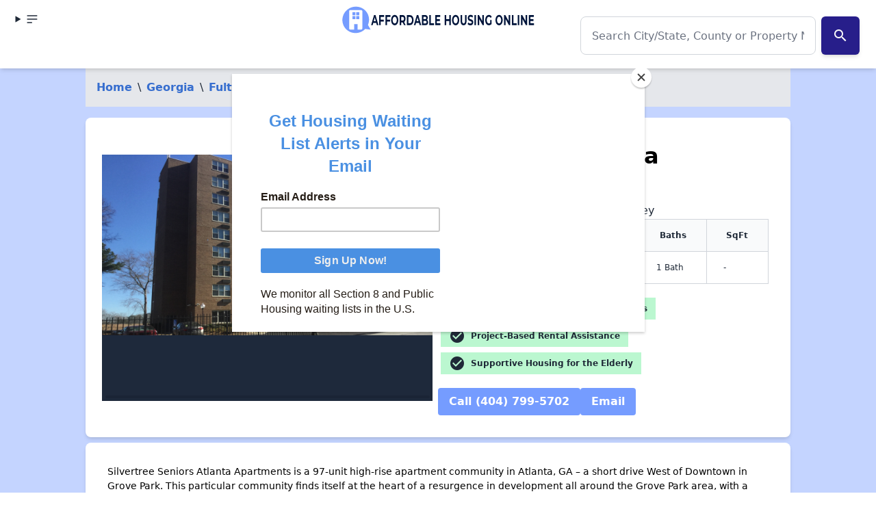

--- FILE ---
content_type: text/html; charset=UTF-8
request_url: https://affordablehousingonline.com/housing-search/Georgia/Atlanta/Silvertree-Atlanta/10004864
body_size: 15288
content:
<html lang="en"><head><script>var __ezHttpConsent={setByCat:function(src,tagType,attributes,category,force,customSetScriptFn=null){var setScript=function(){if(force||window.ezTcfConsent[category]){if(typeof customSetScriptFn==='function'){customSetScriptFn();}else{var scriptElement=document.createElement(tagType);scriptElement.src=src;attributes.forEach(function(attr){for(var key in attr){if(attr.hasOwnProperty(key)){scriptElement.setAttribute(key,attr[key]);}}});var firstScript=document.getElementsByTagName(tagType)[0];firstScript.parentNode.insertBefore(scriptElement,firstScript);}}};if(force||(window.ezTcfConsent&&window.ezTcfConsent.loaded)){setScript();}else if(typeof getEzConsentData==="function"){getEzConsentData().then(function(ezTcfConsent){if(ezTcfConsent&&ezTcfConsent.loaded){setScript();}else{console.error("cannot get ez consent data");force=true;setScript();}});}else{force=true;setScript();console.error("getEzConsentData is not a function");}},};</script>
<script>var ezTcfConsent=window.ezTcfConsent?window.ezTcfConsent:{loaded:false,store_info:false,develop_and_improve_services:false,measure_ad_performance:false,measure_content_performance:false,select_basic_ads:false,create_ad_profile:false,select_personalized_ads:false,create_content_profile:false,select_personalized_content:false,understand_audiences:false,use_limited_data_to_select_content:false,};function getEzConsentData(){return new Promise(function(resolve){document.addEventListener("ezConsentEvent",function(event){var ezTcfConsent=event.detail.ezTcfConsent;resolve(ezTcfConsent);});});}</script>
<script>if(typeof _setEzCookies!=='function'){function _setEzCookies(ezConsentData){var cookies=window.ezCookieQueue;for(var i=0;i<cookies.length;i++){var cookie=cookies[i];if(ezConsentData&&ezConsentData.loaded&&ezConsentData[cookie.tcfCategory]){document.cookie=cookie.name+"="+cookie.value;}}}}
window.ezCookieQueue=window.ezCookieQueue||[];if(typeof addEzCookies!=='function'){function addEzCookies(arr){window.ezCookieQueue=[...window.ezCookieQueue,...arr];}}
addEzCookies([{name:"ezoab_25031",value:"mod8-c; Path=/; Domain=affordablehousingonline.com; Max-Age=7200",tcfCategory:"store_info",isEzoic:"true",},{name:"ezosuibasgeneris-1",value:"22906c5c-1adf-402b-76a0-813702a1a3c4; Path=/; Domain=affordablehousingonline.com; Expires=Mon, 25 Jan 2027 03:29:11 UTC; Secure; SameSite=None",tcfCategory:"understand_audiences",isEzoic:"true",}]);if(window.ezTcfConsent&&window.ezTcfConsent.loaded){_setEzCookies(window.ezTcfConsent);}else if(typeof getEzConsentData==="function"){getEzConsentData().then(function(ezTcfConsent){if(ezTcfConsent&&ezTcfConsent.loaded){_setEzCookies(window.ezTcfConsent);}else{console.error("cannot get ez consent data");_setEzCookies(window.ezTcfConsent);}});}else{console.error("getEzConsentData is not a function");_setEzCookies(window.ezTcfConsent);}</script><script type="text/javascript" data-ezscrex='false' data-cfasync='false'>window._ezaq = Object.assign({"edge_cache_status":13,"edge_response_time":98,"url":"https://affordablehousingonline.com/housing-search/Georgia/Atlanta/Silvertree-Atlanta/10004864"}, typeof window._ezaq !== "undefined" ? window._ezaq : {});</script><script type="text/javascript" data-ezscrex='false' data-cfasync='false'>window._ezaq = Object.assign({"ab_test_id":"mod8-c"}, typeof window._ezaq !== "undefined" ? window._ezaq : {});window.__ez=window.__ez||{};window.__ez.tf={};</script><script type="text/javascript" data-ezscrex='false' data-cfasync='false'>window.ezDisableAds = true;</script><script data-ezscrex='false' data-cfasync='false' data-pagespeed-no-defer>var __ez=__ez||{};__ez.stms=Date.now();__ez.evt={};__ez.script={};__ez.ck=__ez.ck||{};__ez.template={};__ez.template.isOrig=true;window.__ezScriptHost="//www.ezojs.com";__ez.queue=__ez.queue||function(){var e=0,i=0,t=[],n=!1,o=[],r=[],s=!0,a=function(e,i,n,o,r,s,a){var l=arguments.length>7&&void 0!==arguments[7]?arguments[7]:window,d=this;this.name=e,this.funcName=i,this.parameters=null===n?null:w(n)?n:[n],this.isBlock=o,this.blockedBy=r,this.deleteWhenComplete=s,this.isError=!1,this.isComplete=!1,this.isInitialized=!1,this.proceedIfError=a,this.fWindow=l,this.isTimeDelay=!1,this.process=function(){f("... func = "+e),d.isInitialized=!0,d.isComplete=!0,f("... func.apply: "+e);var i=d.funcName.split("."),n=null,o=this.fWindow||window;i.length>3||(n=3===i.length?o[i[0]][i[1]][i[2]]:2===i.length?o[i[0]][i[1]]:o[d.funcName]),null!=n&&n.apply(null,this.parameters),!0===d.deleteWhenComplete&&delete t[e],!0===d.isBlock&&(f("----- F'D: "+d.name),m())}},l=function(e,i,t,n,o,r,s){var a=arguments.length>7&&void 0!==arguments[7]?arguments[7]:window,l=this;this.name=e,this.path=i,this.async=o,this.defer=r,this.isBlock=t,this.blockedBy=n,this.isInitialized=!1,this.isError=!1,this.isComplete=!1,this.proceedIfError=s,this.fWindow=a,this.isTimeDelay=!1,this.isPath=function(e){return"/"===e[0]&&"/"!==e[1]},this.getSrc=function(e){return void 0!==window.__ezScriptHost&&this.isPath(e)&&"banger.js"!==this.name?window.__ezScriptHost+e:e},this.process=function(){l.isInitialized=!0,f("... file = "+e);var i=this.fWindow?this.fWindow.document:document,t=i.createElement("script");t.src=this.getSrc(this.path),!0===o?t.async=!0:!0===r&&(t.defer=!0),t.onerror=function(){var e={url:window.location.href,name:l.name,path:l.path,user_agent:window.navigator.userAgent};"undefined"!=typeof _ezaq&&(e.pageview_id=_ezaq.page_view_id);var i=encodeURIComponent(JSON.stringify(e)),t=new XMLHttpRequest;t.open("GET","//g.ezoic.net/ezqlog?d="+i,!0),t.send(),f("----- ERR'D: "+l.name),l.isError=!0,!0===l.isBlock&&m()},t.onreadystatechange=t.onload=function(){var e=t.readyState;f("----- F'D: "+l.name),e&&!/loaded|complete/.test(e)||(l.isComplete=!0,!0===l.isBlock&&m())},i.getElementsByTagName("head")[0].appendChild(t)}},d=function(e,i){this.name=e,this.path="",this.async=!1,this.defer=!1,this.isBlock=!1,this.blockedBy=[],this.isInitialized=!0,this.isError=!1,this.isComplete=i,this.proceedIfError=!1,this.isTimeDelay=!1,this.process=function(){}};function c(e,i,n,s,a,d,c,u,f){var m=new l(e,i,n,s,a,d,c,f);!0===u?o[e]=m:r[e]=m,t[e]=m,h(m)}function h(e){!0!==u(e)&&0!=s&&e.process()}function u(e){if(!0===e.isTimeDelay&&!1===n)return f(e.name+" blocked = TIME DELAY!"),!0;if(w(e.blockedBy))for(var i=0;i<e.blockedBy.length;i++){var o=e.blockedBy[i];if(!1===t.hasOwnProperty(o))return f(e.name+" blocked = "+o),!0;if(!0===e.proceedIfError&&!0===t[o].isError)return!1;if(!1===t[o].isComplete)return f(e.name+" blocked = "+o),!0}return!1}function f(e){var i=window.location.href,t=new RegExp("[?&]ezq=([^&#]*)","i").exec(i);"1"===(t?t[1]:null)&&console.debug(e)}function m(){++e>200||(f("let's go"),p(o),p(r))}function p(e){for(var i in e)if(!1!==e.hasOwnProperty(i)){var t=e[i];!0===t.isComplete||u(t)||!0===t.isInitialized||!0===t.isError?!0===t.isError?f(t.name+": error"):!0===t.isComplete?f(t.name+": complete already"):!0===t.isInitialized&&f(t.name+": initialized already"):t.process()}}function w(e){return"[object Array]"==Object.prototype.toString.call(e)}return window.addEventListener("load",(function(){setTimeout((function(){n=!0,f("TDELAY -----"),m()}),5e3)}),!1),{addFile:c,addFileOnce:function(e,i,n,o,r,s,a,l,d){t[e]||c(e,i,n,o,r,s,a,l,d)},addDelayFile:function(e,i){var n=new l(e,i,!1,[],!1,!1,!0);n.isTimeDelay=!0,f(e+" ...  FILE! TDELAY"),r[e]=n,t[e]=n,h(n)},addFunc:function(e,n,s,l,d,c,u,f,m,p){!0===c&&(e=e+"_"+i++);var w=new a(e,n,s,l,d,u,f,p);!0===m?o[e]=w:r[e]=w,t[e]=w,h(w)},addDelayFunc:function(e,i,n){var o=new a(e,i,n,!1,[],!0,!0);o.isTimeDelay=!0,f(e+" ...  FUNCTION! TDELAY"),r[e]=o,t[e]=o,h(o)},items:t,processAll:m,setallowLoad:function(e){s=e},markLoaded:function(e){if(e&&0!==e.length){if(e in t){var i=t[e];!0===i.isComplete?f(i.name+" "+e+": error loaded duplicate"):(i.isComplete=!0,i.isInitialized=!0)}else t[e]=new d(e,!0);f("markLoaded dummyfile: "+t[e].name)}},logWhatsBlocked:function(){for(var e in t)!1!==t.hasOwnProperty(e)&&u(t[e])}}}();__ez.evt.add=function(e,t,n){e.addEventListener?e.addEventListener(t,n,!1):e.attachEvent?e.attachEvent("on"+t,n):e["on"+t]=n()},__ez.evt.remove=function(e,t,n){e.removeEventListener?e.removeEventListener(t,n,!1):e.detachEvent?e.detachEvent("on"+t,n):delete e["on"+t]};__ez.script.add=function(e){var t=document.createElement("script");t.src=e,t.async=!0,t.type="text/javascript",document.getElementsByTagName("head")[0].appendChild(t)};__ez.dot=__ez.dot||{};__ez.queue.addFileOnce('/detroitchicago/boise.js', '/detroitchicago/boise.js?gcb=195-47&cb=5', true, [], true, false, true, false);__ez.queue.addFileOnce('/parsonsmaize/abilene.js', '/parsonsmaize/abilene.js?gcb=195-47&cb=e80eca0cdb', true, [], true, false, true, false);__ez.queue.addFileOnce('/parsonsmaize/mulvane.js', '/parsonsmaize/mulvane.js?gcb=195-47&cb=e75e48eec0', true, ['/parsonsmaize/abilene.js'], true, false, true, false);__ez.queue.addFileOnce('/detroitchicago/birmingham.js', '/detroitchicago/birmingham.js?gcb=195-47&cb=539c47377c', true, ['/parsonsmaize/abilene.js'], true, false, true, false);</script>
<script type="text/javascript">var _ez_send_requests_through_ezoic = true;</script>
<script data-ezscrex="false" type="text/javascript" data-cfasync="false">window._ezaq = Object.assign({"ad_cache_level":0,"adpicker_placement_cnt":0,"ai_placeholder_cache_level":0,"ai_placeholder_placement_cnt":-1,"domain":"affordablehousingonline.com","domain_id":25031,"ezcache_level":2,"ezcache_skip_code":0,"has_bad_image":0,"has_bad_words":0,"is_sitespeed":0,"lt_cache_level":0,"response_size":69808,"response_size_orig":63910,"response_time_orig":67,"template_id":5,"url":"https://affordablehousingonline.com/housing-search/Georgia/Atlanta/Silvertree-Atlanta/10004864","word_count":0,"worst_bad_word_level":0}, typeof window._ezaq !== "undefined" ? window._ezaq : {});__ez.queue.markLoaded('ezaqBaseReady');</script>
<script type='text/javascript' data-ezscrex='false' data-cfasync='false'>
window.ezAnalyticsStatic = true;
window._ez_send_requests_through_ezoic = true;
function analyticsAddScript(script) {
	var ezDynamic = document.createElement('script');
	ezDynamic.type = 'text/javascript';
	ezDynamic.innerHTML = script;
	document.head.appendChild(ezDynamic);
}
function getCookiesWithPrefix() {
    var allCookies = document.cookie.split(';');
    var cookiesWithPrefix = {};

    for (var i = 0; i < allCookies.length; i++) {
        var cookie = allCookies[i].trim();

        for (var j = 0; j < arguments.length; j++) {
            var prefix = arguments[j];
            if (cookie.indexOf(prefix) === 0) {
                var cookieParts = cookie.split('=');
                var cookieName = cookieParts[0];
                var cookieValue = cookieParts.slice(1).join('=');
                cookiesWithPrefix[cookieName] = decodeURIComponent(cookieValue);
                break; // Once matched, no need to check other prefixes
            }
        }
    }

    return cookiesWithPrefix;
}
function productAnalytics() {
	var d = {"pr":[6,3],"omd5":"2ccb67baf5c6e800bcb6b62efd06b2f3","nar":"risk score"};
	d.u = _ezaq.url;
	d.p = _ezaq.page_view_id;
	d.v = _ezaq.visit_uuid;
	d.ab = _ezaq.ab_test_id;
	d.e = JSON.stringify(_ezaq);
	d.ref = document.referrer;
	d.c = getCookiesWithPrefix('active_template', 'ez', 'lp_');
	if(typeof ez_utmParams !== 'undefined') {
		d.utm = ez_utmParams;
	}

	var dataText = JSON.stringify(d);
	var xhr = new XMLHttpRequest();
	xhr.open('POST','//g.ezoic.net/ezais/analytics?cb=1', true);
	xhr.onload = function () {
		if (xhr.status!=200) {
            return;
		}

        if(document.readyState !== 'loading') {
            analyticsAddScript(xhr.response);
            return;
        }

        var eventFunc = function() {
            if(document.readyState === 'loading') {
                return;
            }
            document.removeEventListener('readystatechange', eventFunc, false);
            analyticsAddScript(xhr.response);
        };

        document.addEventListener('readystatechange', eventFunc, false);
	};
	xhr.setRequestHeader('Content-Type','text/plain');
	xhr.send(dataText);
}
__ez.queue.addFunc("productAnalytics", "productAnalytics", null, true, ['ezaqBaseReady'], false, false, false, true);
</script><base href="https://affordablehousingonline.com/housing-search/Georgia/Atlanta/Silvertree-Atlanta/10004864"/><script type="application/ld+json">
{
    "@context": "http://schema.org",
    
    "@type": "ApartmentComplex",
    
    "address": {
        "@type":"PostalAddress",
        "streetAddress":"359 W Lake Ave NW",

                    "addressLocality":"Atlanta",
            "addressRegion":"Georgia",
            "postalCode": "30318"
            },
    
    "name": "Silvertree Atlanta"
    
            ,"photo": "https://s3.amazonaws.com/images.apartmentsmart.com/10004864/36866025.jpg"
    
            ,"description":"Silvertree Seniors Atlanta Apartments is a 97-unit high-rise apartment community in Atlanta, GA &ndash; a short drive West of Downtown in Grove Park. This particular community finds itself at the heart of a resurgence in development all around the Grove Park area, with a number of exciting residential and commercial renovations taking place just around the corner. The property has an Elderly designation with HUD and we pride ourselves on our ability to provide seniors with an affordable, safe, and comfortable living environment in the Atlanta area.We have several floor plans at Silvertree Atlanta, consisting of spacious studio and one-bedroom homes. Residents will enjoy socializing with one another in the community room and adjacent lobby, or &ndash; if eager for a quiet setting &ndash; relaxing by the fountain along our wooded lot. We have a gated community, as well as private and secure off-street parking for the comfort and safety of our residents.Silvertree Seniors Atlanta offers all its residents&rsquo; excellent accommodations, a professional on site staff, 24-hour emergency maintenance response and a great place to call home."
    
            ,"telephone":"(404) 799-5702"
    
    }
</script>




<style>
    @media (max-width: 768px) {
        #carousel {
            max-height: 300px;
            /* Adjust as needed */
            overflow: hidden;
        }

        .swiper-slide img {
            width: auto;
            max-height: 100%;
        }
    }

    
</style>




    <meta charset="UTF-8"/>
    <meta name="viewport" content="width=device-width, initial-scale=1.0"/>
    <meta name="format-detection" content="telephone=yes"/>

    
            <!-- Google Tag Manager -->
        <script>(function(w,d,s,l,i){w[l]=w[l]||[];w[l].push({'gtm.start':
        new Date().getTime(),event:'gtm.js'});var f=d.getElementsByTagName(s)[0],
        j=d.createElement(s),dl=l!='dataLayer'?'&l='+l:'';j.async=true;j.src=
        'https://www.googletagmanager.com/gtm.js?id='+i+dl;f.parentNode.insertBefore(j,f);
        })(window,document,'script','dataLayer','GTM-TM85GT');</script>
        <!-- End Google Tag Manager -->
        <meta name="google-site-verification" content="SmJP42Ifb4d1VwEWE2MaHVJxazCF1JGBZaSN_A-LgP4"/>
        <meta name="ahrefs-site-verification" content="9b3475919eaaa93a5d0c9ca9b4f2ed5bab44f1bb39e46a5fe8d828907a681610"/>
   
    
        
    
     
    
    <meta charset="utf-8"/>
<meta http-equiv="X-UA-Compatible" content="IE=edge"/>
<meta name="viewport" content="width=device-width, initial-scale=1"/>


<title>Silvertree Atlanta in Atlanta, Georgia</title>
<meta name="description" content="Silvertree Atlanta offers  rental housing assistance in Atlanta, Georgia. Find contact information, photos, amenities, and more information that can&#39;t be found anywhere else."/>
<link rel="canonical" href="https://affordablehousingonline.com/housing-search/Georgia/Atlanta/Silvertree-Atlanta/10004864"/>





    
    <link href="/style.css?reset=2024-11-11-2" rel="stylesheet"/>
    <link rel="icon" type="image/x-icon" href="/images/favicon.ico"/>
    
    
    



<link href="https://fonts.googleapis.com/icon?family=Material+Icons" rel="stylesheet"/>




<script id="mcjs">!function(c,h,i,m,p){m=c.createElement(h),p=c.getElementsByTagName(h)[0],m.async=1,m.src=i,p.parentNode.insertBefore(m,p)}(document,"script","https://chimpstatic.com/mcjs-connected/js/users/eeb68d4ec01b0433d38d79e99/c3ac8472354734998b9282d85.js");</script>



<script type='text/javascript'>
var ezoTemplate = 'orig_site';
var ezouid = '1';
var ezoFormfactor = '1';
</script><script data-ezscrex="false" type='text/javascript'>
var soc_app_id = '0';
var did = 25031;
var ezdomain = 'affordablehousingonline.com';
var ezoicSearchable = 1;
</script>
<script async data-ezscrex="false" data-cfasync="false" src="//www.humix.com/video.js"></script></head>
<body class="bg-gray-100 font-sans min-h-screen flex flex-col"><noscript><iframe src="https://www.googletagmanager.com/ns.html?id=GTM-TM85GT" height="0" width="0" style="display:none;visibility:hidden"></iframe></noscript>
<script id="rewarded-custom-ezoic" src="https://g.ezoic.net/porpoiseant/rcs.js?did=25031&url=https%3A%2F%2Faffordablehousingonline.com%2Fhousing-search%2FGeorgia%2FAtlanta%2FSilvertree-Atlanta%2F10004864" async></script>

    
          <!-- Google Tag Manager (noscript) -->
      
      <!-- End Google Tag Manager (noscript) -->
    
    <!-- Header -->
  <header class="ezoic-ai-restricted-element pt-1 z-80 sticky top-0 z-40 shadow-md bg-white w-full">
      <!-- this div should be full width with content padding -->
      <div class="mx-auto px-4 grid grid-cols-2 md:grid-cols-3 grid-rows- 2  md:grid-rows-1 w-full navbar-start">
          <!-- align this div left -->
          <details class="dropdown">

          <summary class="btn btn-ghost btn-circle">    
        <svg xmlns="http://www.w3.org/2000/svg" class="h-5 w-5" fill="none" viewBox="0 0 24 24" stroke="currentColor"><path stroke-linecap="round" stroke-linejoin="round" stroke-width="2" d="M4 6h16M4 12h16M4 18h7"></path></svg>
 
      </summary>

      <ul tabindex="0" class="menu menu-sm dropdown-content mt-3 z-[1] p-2 shadow bg-base-100 rounded-box w-52">

<li><a title="Affordable Housing Online" href="/" class="block  mb-2 transition duration-200 text-lg">Home</a></li>
<li><a title="See every affordable housing waiting list in the country." href="/housing-waiting-lists" class="block  mb-2 transition duration-200 text-lg">Housing Waiting Lists</a></li>
<li><a title="Search for affordable aprtments and low-income housing near you" href="/housing-search" class="block  mb-2 transition duration-200 text-lg">Apartment Search</a></li>
<li><a title="Apply Now to Open Section 8 Waiting Lists" href="/open-section-8-waiting-lists" class="block  mb-2 transition duration-200 text-lg">Section 8 Waitlists</a></li>
<li><a title="Apply Now to Open Apartment Waiting Lists" href="/public-housing-waiting-lists" class="block  mb-2 transition duration-200 text-lg">Apartment Waitlists</a></li>
<li><a title="Guides and FAQs for Low Income Renters" href="/guide" class="block  mb-2 transition duration-200 text-lg">How To Apply</a></li>
<li><a title="Stay Up to Date on Affordable Housing policy and news that impact you." href="/news" class="block  mb-2 transition duration-200 text-lg">News</a></li>
<li><a title="About AffordableHousingOnline.com" href="/about-us" class="block  mb-2 transition duration-200 text-lg">About Us</a></li>
<li><a title="Get Affordale Housing Online updates sent directly to you!" href="/sign-up" class="block  mb-2 transition duration-200 text-lg">Sign Up for Alerts</a></li>
<li><a title="" href="https://affordablehousingonline.com/humix/" class="block  mb-2 transition duration-200 text-lg">Affordable Housing Videos</a></li>

</ul></details>
          <!-- align this div center -->
          <div class="navbar-center">
              <a href="/" class="text-center">
                <img src="/images/branding/AHO-RedesignBoldWebsiteHeader.png" alt="Affordable Housing Online - Logo" class="h-[50px] w-auto mx-auto hidden sm:hidden md:block"/>
                <img src="/images/branding/affordable-housing-online-quote-160x.png" alt="Affordable Housing Online - Logo" class="h-[50px] w-auto -ml-[1rem] md:mx-auto sm:block md:hidden"/>
              </a>
          </div>

          <!-- align this div right -->
          <div class="col-span-2 md:col-span-1 text-right">
                          <div class="w-full mx-auto my-2 items-center justify-center">
    <div class="">
        <form id="searchForm" action="https://affordablehousingonline.com/search" method="GET">


            <div class="relative flex items-center my-5 ">
                <input id="searchInput" type="text" name="term" class="form-input w-full px-4 h-14 text-base md:text-lg rounded-lg border border-gray-300 focus:ring-2 focus:ring-blue-400" placeholder="Search City/State, County or Property Name" value="" autocomplete="off"/>

                                    <button id="searchSubmitButton" class="mx-2 p-4 text-base md:text-lg accent">
                        <i class="material-icons">search</i>
                    </button>
                                <ul id="searchResults" class="results absolute left-0 top-full w-full bg-white border border-gray-300 rounded-lg shadow-lg hidden z-50 mt-[.5rem] text-right">
                </ul>
            </div>
            <input type="hidden" id="searchResultsPage" value=""/>

            
        </form>
        <div id="spinner-overlay" style="display: none;">
            <svg id="spinner" width="50px" height="50px" viewBox="0 0 50 50">
                <circle cx="25" cy="25" r="20" fill="none" stroke-width="5" stroke="#007bff" stroke-dasharray="31.41592653589793" transform="rotate(324 25 25)"></circle>
            </svg>
        </div>
    </div>
</div>


                    
          </div>
      </div>

  </header>


    
    <!-- Content Section -->
    <section class="bg-primary-100 ">

            <div class="md:container mx-auto">


        <nav class="bg-gray-200 p-4">
    <ol class="list-reset flex dark">

      
                  <li><a href="/" class=" hidden md:inline-block">Home</a></li>
          <li class="mx-2 hidden md:inline-block"> \ </li><li>
        
      
                  </li><li><a href="/housing-search/Georgia" class="  hidden md:inline-block ">Georgia</a></li> 
          <li class="mx-2  hidden md:inline-block "> \ </li><li>
        
      
                  </li><li><a href="/housing-search/Georgia/Fulton-County" class="  hidden md:inline-block ">Fulton County</a></li> 
          <li class="mx-2  hidden md:inline-block "> \ </li><li>
        
      
                  </li><li><a href="/housing-search/Georgia/Atlanta" class=" ">Atlanta</a></li> 
          <li class="mx-2 "> \ </li><li>
        
      
                  </li><li>Silvertree Atlanta</li>
        
      
    </ol>
</nav>


<script type="application/ld+json">
{
  "@context": "http://schema.org",
  "@type": "BreadcrumbList",
  "itemListElement": [
    {
      "@type": "ListItem",
      "position": 1,
      "name": "Home",
      "item": "/"
    },
    {
      "@type": "ListItem",
      "position": 2,
      "name": "Georgia",
      "item": "/housing-search/Georgia"
    },
    {
      "@type": "ListItem",
      "position": 3,
      "name": "Fulton County",
      "item": "/housing-search/Georgia/Fulton-County"
    },
    {
      "@type": "ListItem",
      "position": 4,
      "name": "Atlanta",
      "item": "/housing-search/Georgia/Atlanta"
    },
    {
      "@type": "ListItem",
      "position": 5,
      "name": "Silvertree Atlanta"
    }
  ]
}
</script>

        <div class="container mx-auto max-w-[90%] mt-4">

<!-- Ezoic - Top Of Page - All - Legacy - top_of_page -->
<div id="ezoic-pub-ad-placeholder-101">
</div>
<!-- End Ezoic - Top Of Page - All - Legacy - top_of_page -->

</div>
        <section class="page-section sm:flex ezoic-ai-restricted-element">

                            <div id="carousel" class="bg-slate-800 ezoic-ai-restricted-element swiper sm:w-full sm:h-auto md:h-[360px] md:w-[640px] my-auto text-center">

                    <div class="swiper-wrapper">
                                                    <div class="swiper-slide">
                                <img src="https://s3.amazonaws.com/images.apartmentsmart.com/10004864/36866025.jpg" onclick="my_modal_3.showModal()" alt="Image of Silvertree Atlanta" class="sm:object-scale-down md:w-[640px] aspect-video mx-auto"/>
                            </div>
                        
                    </div>

                    <div class="swiper-scrollbar"></div>

                    <!-- If we need navigation buttons -->
                    <div class="swiper-button-prev z-90 p-8 bg-primary-500/50 !text-white"></div>
                    <div class="swiper-button-next z-90 p-8 bg-primary-500/50 !text-white"></div>
                </div>
                       
            <dialog id="my_modal_3" class="modal">
    <div class="modal-box  w-11/12 max-w-5xl">
        <form method="dialog">
            <button class="btn btn-sm btn-circle btn-ghost absolute right-2 top-2">✕</button>
        </form>
        <!-- Placeholder for the carousel -->
        <div id="carousel-placeholder"></div>
    </div>
</dialog>



<div class="w-full md:w-2/3 px-2 py-2 text-center md:text-left">

<div id="address" class="w-full mx-auto">
    <h1>Silvertree Atlanta</h1>
    <p>359 W Lake Ave NW, Atlanta, GA 30318</p>
        <span><span class="material-icons pr-2">check_circle</span>Verified for
        2022 by Lorena Bentley</span>
</div>

<figure class="overflow-x-auto mx-auto">
    <table class="mx-auto">
        <thead>
            <tr>
                <th>Rent</th>
                <th>Beds</th>
                <th>Baths</th>
                <th>SqFt</th>
            </tr>
        </thead>
        <tbody>
            <tr>
                <td>Call for Rents<sup>†</sup></td>
                <td>Studio - 1 Bed</td>
                <td>1 Bath</td>
                <td>-</td>
            </tr>
        </tbody>
    </table>
</figure>

<div class="flex flex-wrap mt-4 gap-2 justify-center md:justify-start">
            
        <div class="tooltip-container m-1">
    
    <div class="text-sm px-3 py-1 whitespace-nowrap w-auto bg-green-200 ">
        <div class="flex items-center whitespace-nowrap"><span class="material-icons">check_circle</span><span class="font-bold">  Senior (62+)</span></div>
    </div>
</div>
            
        <div class="tooltip-container m-1">
    
    <div class="text-sm px-3 py-1 whitespace-nowrap w-auto bg-green-200 ">
        <div class="flex items-center whitespace-nowrap"><span class="material-icons">check_circle</span><span class="font-bold">  Accessible Units</span></div>
    </div>
</div>
            
        <div class="tooltip-container m-1">
    
    <div class="text-sm px-3 py-1 whitespace-nowrap w-auto bg-green-200 ">
        <div class="flex items-center whitespace-nowrap"><span class="material-icons">check_circle</span><span class="font-bold">  Project-Based Rental Assistance</span></div>
    </div>
</div>
            
        <div class="tooltip-container m-1">
    
    <div class="text-sm px-3 py-1 whitespace-nowrap w-auto bg-green-200 ">
        <div class="flex items-center whitespace-nowrap"><span class="material-icons">check_circle</span><span class="font-bold">  Supportive Housing for the Elderly</span></div>
    </div>
</div>
    </div>

        
        


<div class="flex flex-wrap gap-2 mt-4 justify-center md:justify-start">
            <a href="tel:(404) 799-5702" class="bg-primary-500 hover:bg-primary-700 text-white font-bold py-2 px-4 rounded">
            Call (404) 799-5702
        </a>
                <a href="mailto:general_inquiries@st-residential.com" class="bg-primary-500 hover:bg-primary-700 text-white font-bold py-2 px-4 rounded">
            Email
        </a>
    </div>

</div>

        </section>
                            <div class="flex flex-wrap page-section">

                <p>Silvertree Seniors Atlanta Apartments is a 97-unit high-rise apartment community in Atlanta, GA – a short drive West of Downtown in Grove Park. This particular community finds itself at the heart of a resurgence in development all around the Grove Park area, with a number of exciting residential and commercial renovations taking place just around the corner. The property has an Elderly designation with HUD and we pride ourselves on our ability to provide seniors with an affordable, safe, and comfortable living environment in the Atlanta area.</p><p>We have several floor plans at Silvertree Atlanta, consisting of spacious studio and one-bedroom homes. Residents will enjoy socializing with one another in the community room and adjacent lobby, or – if eager for a quiet setting – relaxing by the fountain along our wooded lot. We have a gated community, as well as private and secure off-street parking for the comfort and safety of our residents.</p><p>Silvertree Seniors Atlanta offers all its residents’ excellent accommodations, a professional on site staff, 24-hour emergency maintenance response and a great place to call home.</p>
            </div>
        

        <div class="container mx-auto max-w-[90%] mt-4">

<!-- Ezoic - Under Page Title - Mobile - 2019 Update - under_page_title -->
<!-- End Ezoic - Under Page Title - Mobile - 2019 Update - under_page_title -->


</div>



        

        <div class="container mx-auto max-w-[90%] mt-4">

<!-- Ezoic - Middle Content - All - Legacy - mid_content -->
<div id="ezoic-pub-ad-placeholder-184"></div>
<!-- End Ezoic - Middle Content - All - Legacy - mid_content -->

</div>

                    <div class="grid grid-cols-1 md:grid-cols-2 justify-between gap-5">

                <div class="page-section">

    
        <h4>Silvertree Atlanta Amenities</h4>
        <ul class="list-disc list-inside grid grid-cols-2">
                            <li class="">
                        24hr Emergency Maintenance
                </li>
                            <li class="">
                        Off-Street Parking
                </li>
                            <li class="">
                        Resident Service Coordinator
                </li>
                            <li class="">
                        Community Media Center
                </li>
                            <li class="">
                        Resident Lounge
                </li>
                            <li class="">
                        On-Site Laundry
                </li>
                    </ul>

    
</div>
                <div class="page-section">
        <h4>Units at Silvertree Atlanta</h4>
            <table>
                <thead>
                    <tr>
                        <th>Unit (Bd/Ba)</th>
                        <th>Ft<sup>2</sup>
                        </th>
                        <th>Rent
                        </th>
                    </tr>
                </thead>
                <tbody>
        <tr class="border-b">
        <td>Studio (Studio/1)</td>
        <td>-</td>
        <td>Call for Price<sup>†</sup></td>
    </tr>
            <tr class="border-b">
        <td>One Bedroom (1/1)</td>
        <td>-</td>
        <td>Call for Price<sup>†</sup></td>
    </tr>
            </tbody>
        </table>
        </div>
    
            </div>
            <div class="container mx-auto max-w-[90%] mt-4">

<!-- Ezoic -  Under Second P - Mobile - 2019 Update - under_second_paragraph -->
<!-- End Ezoic -  Under Second P - Mobile - 2019 Update - under_second_paragraph -->

</div>        
        <div class="page-section overflow-x-scroll md:overflow-x-none ezoic-ai-restricted-element">
        <h4>Income Qualification for Silvertree Atlanta</h4>
        *AMI: Area Median Income. Renters qualify for different housing programs if their income is below a specified percentage of AMI.<table>
            <tfoot></tfoot>
            <tbody><tr>
                <th>AMI*</th>
                                    <th>1 person</th>
                                    <th>2 people</th>
                                    <th>3 people</th>
                                    <th>4 people</th>
                                    <th>5 people</th>
                                    <th>6 people</th>
                                    <th>7 people</th>
                                    <th>8 people</th>
                            </tr>

                                                                                                            <tr>
                            <th>30% AMI for PBRA Units</th>
                                                                                                <td>$21,500 / year</td>
                                                                                                                                <td>$24,550 / year</td>
                                                                                                                                <td>$27,600 / year</td>
                                                                                                                                <td>$30,650 / year</td>
                                                                                                                                <td>$35,140 / year</td>
                                                                                                                                <td>$40,280 / year</td>
                                                                                                                                <td>$45,420 / year</td>
                                                                                                                                <td>$50,560 / year</td>
                                                                                    </tr>
                                                                                                            <tr>
                            <th>50% AMI for LIHTC Units</th>
                                                                                                <td>$35,750 / year</td>
                                                                                                                                <td>$40,850 / year</td>
                                                                                                                                <td>$45,950 / year</td>
                                                                                                                                <td>$51,050 / year</td>
                                                                                                                                <td>$55,150 / year</td>
                                                                                                                                <td>$59,250 / year</td>
                                                                                                                                <td>$63,350 / year</td>
                                                                                                                                <td>$67,400 / year</td>
                                                                                    </tr>
                                                                                <tr>
                            <th>50% AMI for PBRA Units</th>
                                                                                                <td>$35,750 / year</td>
                                                                                                                                <td>$40,850 / year</td>
                                                                                                                                <td>$45,950 / year</td>
                                                                                                                                <td>$51,050 / year</td>
                                                                                                                                <td>$55,150 / year</td>
                                                                                                                                <td>$59,250 / year</td>
                                                                                                                                <td>$63,350 / year</td>
                                                                                                                                <td>$67,400 / year</td>
                                                                                    </tr>
                                                                                                                                                <tr>
                            <th>80% AMI for PBRA Units</th>
                                                                                                <td>$57,200 / year</td>
                                                                                                                                <td>$65,350 / year</td>
                                                                                                                                <td>$73,500 / year</td>
                                                                                                                                <td>$81,650 / year</td>
                                                                                                                                <td>$88,200 / year</td>
                                                                                                                                <td>$94,750 / year</td>
                                                                                                                                <td>$101,250 / year</td>
                                                                                                                                <td>$107,800 / year</td>
                                                                                    </tr>
                                                        </tbody></table>
        <p class="text-sm">*AMI: Area Median Income. Renters qualify for different housing programs if their income is below a specified percentage of AMI.</p>
    </div>

        <div class="container mx-auto max-w-[90%] mt-4">

<!-- Ezoic - Long Content - Mobile - 2019 Update - long_content -->
<div class="ad" id="ezoic-pub-ad-placeholder-612"></div>
<!-- End Ezoic - Long Content - Mobile - 2019 Update - long_content -->
<!-- Ezoic - Long Content - Desktop - 2019 Update - long_content -->
<div class="ad" id="ezoic-pub-ad-placeholder-685"></div>
<!-- End Ezoic - Long Content - Desktop - 2019 Update - long_content -->

</div>
        <div class="page-section">
            <h4>FAQs for Silvertree Atlanta</h4>

            
            
                            <p><strong>What property management company manges Silvertree Atlanta?</strong></p>
                <p>Silvertree Atlanta is managed by Silver Tree Residential, LLC headquartered in Memphis, TN.                </p>
                    
                            <p><strong>In addition to Silvertree Atlanta, how many other affordable housing properties (and units) are there in Atlanta?</strong></p>

                <p>In addition to Silvertree Atlanta, we list 274 other affordable properties in Atlanta. Learn about these properties <a href="/housing-search/Georgia/Atlanta">here.</a> Our data research shows that there are a total of 32705 affordable units in Atlanta.</p>

            
                                  
        </div>

        <div class="container mx-auto max-w-[90%] mt-4">

<!-- Ezoic - Long Content - Mobile - 2019 Update - long_content -->
<div class="ad" id="ezoic-pub-ad-placeholder-612"></div>
<!-- End Ezoic - Long Content - Mobile - 2019 Update - long_content -->
<!-- Ezoic - Long Content - Desktop - 2019 Update - long_content -->
<div class="ad" id="ezoic-pub-ad-placeholder-685"></div>
<!-- End Ezoic - Long Content - Desktop - 2019 Update - long_content -->

</div>
        <div class="ezoic-ai-restricted-element">

            <h4 class="page-section ezoic-ai-restricted-element p-3">Listings Near Silvertree Atlanta</h4>

            <div id="apartmentList" class="ezoic-ai-restricted-elementgrid grid grid-cols-1 md:grid-cols-3 lg:grid-cols-3 md:gap-4 p-3">

                                    <div id="listing-10057290" href="/housing-search/Georgia/Atlanta/Auburn-Glenn-Apartments/10057290" class="ezoic-ai-restricted-element listing-card sm:w-full border m-2 bg-white rounded-lg shadow-md p-6 md:flex overflow-hidden md:content-center">
                        <!-- Left 1/4 of the card for the image -->
    <div class="md:w-2/5 bg-secondary-100/50 items-center justify-center flex">
        <a href="/housing-search/Georgia/Atlanta/Auburn-Glenn-Apartments/10057290">


                    <!-- If you change this default image, PLEASE consider its default height and width. -->
                    <img src="https://s3.amazonaws.com/images.apartmentsmart.com/10057290/36843256.jpg" alt="Image of Auburn Glenn Apartments" class=" w-[100%] object-fit rounded-md !max-h-[120px] my-auto  "/>

        </a>
    </div>

    <!-- Right 3/4 of the card for content -->
    <div class="md:w-3/5 md:pl-6 mt-4 md:mt-0 text-center lg:text-left">
        <a href="/housing-search/Georgia/Atlanta/Auburn-Glenn-Apartments/10057290">
            <h3 class="mx-auto">Auburn Glenn Apartments</h3>
        </a>
        <p class="text-xs  mb-2">49 Boulevard SE, Atlanta, Georgia 30312</p>

        <div class="mt-auto flex gap-1 justify-start flex-wrap">



                            
                <div class="tooltip-container m-1">
    
    <div class="text-sm px-3 py-1 whitespace-nowrap w-auto bg-slate-200 text-black">
        <div class="flex items-center whitespace-nowrap"><span class="material-icons">bed</span><span class="font-bold"> 1-3</span></div>
    </div>
</div>
            

                            
                <div class="tooltip-container m-1">
    
    <div class="text-sm px-3 py-1 whitespace-nowrap bg-green-200 w-auto text-green-800">
        <div class="flex items-center whitespace-nowrap"><span class="material-icons">payment</span><span class="font-bold"> $1245-1702/mo.</span></div>
    </div>
</div>
            
            
                                                                    <div class="tooltip-container m-1">
    
    <div class="text-sm px-3 py-1 whitespace-nowrap bg-gray-100 text-gray-900 text-xs font-semibold py-1 px-3  cursor-not-allowedhover:bg-green-100">
        <div class="flex items-center whitespace-nowrap"><span class="material-icons">switch_access_shortcut</span><span class="font-bold"> Short Wait</span></div>
    </div>
</div>
                                                        <div class="tooltip-container m-1">
    
    <div class="text-sm px-3 py-1 whitespace-nowrap bg-gray-100 text-gray-900 text-xs font-semibold py-1 px-3  cursor-not-allowedhover:bg-green-100">
        <div class="flex items-center whitespace-nowrap"><span class="material-icons">real_estate_agent</span><span class="font-bold"> Accepts Vouchers</span></div>
    </div>
</div>
                                                        <div class="tooltip-container m-1">
    
    <div class="text-sm px-3 py-1 whitespace-nowrap bg-gray-100 text-gray-900 text-xs font-semibold py-1 px-3  cursor-not-allowedhover:bg-green-100">
        <div class="flex items-center whitespace-nowrap"><span class="material-icons">accessibility</span><span class="font-bold"> Accessible</span></div>
    </div>
</div>
                            




        </div>
    </div>
                    </div>
                    
                                    <div id="listing-10072766" href="/housing-search/Georgia/Atlanta/Renaissance-at-Park-Place-South-Apartments/10072766" class="ezoic-ai-restricted-element listing-card sm:w-full border m-2 bg-white rounded-lg shadow-md p-6 md:flex overflow-hidden md:content-center">
                        <!-- Left 1/4 of the card for the image -->
    <div class="md:w-2/5 bg-secondary-100/50 items-center justify-center flex">
        <a href="/housing-search/Georgia/Atlanta/Renaissance-at-Park-Place-South-Apartments/10072766">


                    <!-- If you change this default image, PLEASE consider its default height and width. -->
                    <img src="https://s3.amazonaws.com/images.apartmentsmart.com/10072766/36832510.png" alt="Image of Renaissance at Park Place South Apartments" class=" w-[100%] object-fit rounded-md !max-h-[120px] my-auto  "/>

        </a>
    </div>

    <!-- Right 3/4 of the card for content -->
    <div class="md:w-3/5 md:pl-6 mt-4 md:mt-0 text-center lg:text-left">
        <a href="/housing-search/Georgia/Atlanta/Renaissance-at-Park-Place-South-Apartments/10072766">
            <h3 class="mx-auto">Renaissance at Park Place South Apartments</h3>
        </a>
        <p class="text-xs  mb-2">240 Amal Dr, Atlanta, Georgia 30315</p>

        <div class="mt-auto flex gap-1 justify-start flex-wrap">



                            
                <div class="tooltip-container m-1">
    
    <div class="text-sm px-3 py-1 whitespace-nowrap w-auto bg-slate-200 text-black">
        <div class="flex items-center whitespace-nowrap"><span class="material-icons">bed</span><span class="font-bold"> 1-2</span></div>
    </div>
</div>
            

                            
                <div class="tooltip-container m-1">
    
    <div class="text-sm px-3 py-1 whitespace-nowrap bg-green-200 w-auto text-green-800">
        <div class="flex items-center whitespace-nowrap"><span class="material-icons">payment</span><span class="font-bold"> $688-788/mo.</span></div>
    </div>
</div>
            
            
                                                                    <div class="tooltip-container m-1">
    
    <div class="text-sm px-3 py-1 whitespace-nowrap bg-gray-100 text-gray-900 text-xs font-semibold py-1 px-3  cursor-not-allowedhover:bg-green-100">
        <div class="flex items-center whitespace-nowrap"><span class="material-icons">switch_access_shortcut</span><span class="font-bold"> Short Wait</span></div>
    </div>
</div>
                                                        <div class="tooltip-container m-1">
    
    <div class="text-sm px-3 py-1 whitespace-nowrap bg-gray-100 text-gray-900 text-xs font-semibold py-1 px-3  cursor-not-allowedhover:bg-green-100">
        <div class="flex items-center whitespace-nowrap"><span class="material-icons">real_estate_agent</span><span class="font-bold"> Accepts Vouchers</span></div>
    </div>
</div>
                                                        <div class="tooltip-container m-1">
    
    <div class="text-sm px-3 py-1 whitespace-nowrap bg-gray-100 text-gray-900 text-xs font-semibold py-1 px-3  cursor-not-allowedhover:bg-green-100">
        <div class="flex items-center whitespace-nowrap"><span class="material-icons">accessibility</span><span class="font-bold"> Accessible</span></div>
    </div>
</div>
                            




        </div>
    </div>
                    </div>
                    
                                    <div id="listing-67188" href="/housing-search/Georgia/Atlanta/GE-Tower/67188" class="ezoic-ai-restricted-element listing-card sm:w-full border m-2 bg-white rounded-lg shadow-md p-6 md:flex overflow-hidden md:content-center">
                        <!-- Left 1/4 of the card for the image -->
    <div class="md:w-2/5 bg-secondary-100/50 items-center justify-center flex">
        <a href="/housing-search/Georgia/Atlanta/GE-Tower/67188">


                    <!-- If you change this default image, PLEASE consider its default height and width. -->
                    <img src="https://s3.amazonaws.com/images.apartmentsmart.com/67188/13581.jpg" alt="Image of GE Tower" class=" w-[100%] object-fit rounded-md !max-h-[120px] my-auto  "/>

        </a>
    </div>

    <!-- Right 3/4 of the card for content -->
    <div class="md:w-3/5 md:pl-6 mt-4 md:mt-0 text-center lg:text-left">
        <a href="/housing-search/Georgia/Atlanta/GE-Tower/67188">
            <h3 class="mx-auto">GE Tower</h3>
        </a>
        <p class="text-xs  mb-2">490 Glenn Street SW, Atlanta, Georgia 30312</p>

        <div class="mt-auto flex gap-1 justify-start flex-wrap">



                            
                <div class="tooltip-container m-1">
    
    <div class="text-sm px-3 py-1 whitespace-nowrap w-auto bg-slate-200 text-black">
        <div class="flex items-center whitespace-nowrap"><span class="material-icons">bed</span><span class="font-bold"> 1-3</span></div>
    </div>
</div>
            

                            
                <div class="tooltip-container m-1">
    
    <div class="text-sm px-3 py-1 whitespace-nowrap bg-green-200 w-auto text-green-800">
        <div class="flex items-center whitespace-nowrap"><span class="material-icons">payment</span><span class="font-bold"> $660-920/mo.</span></div>
    </div>
</div>
            
            
                                                                    <div class="tooltip-container m-1">
    
    <div class="text-sm px-3 py-1 whitespace-nowrap bg-gray-100 text-gray-900 text-xs font-semibold py-1 px-3  cursor-not-allowedhover:bg-green-100">
        <div class="flex items-center whitespace-nowrap"><span class="material-icons">switch_access_shortcut</span><span class="font-bold"> Short Wait</span></div>
    </div>
</div>
                                                        <div class="tooltip-container m-1">
    
    <div class="text-sm px-3 py-1 whitespace-nowrap bg-gray-100 text-gray-900 text-xs font-semibold py-1 px-3  cursor-not-allowedhover:bg-green-100">
        <div class="flex items-center whitespace-nowrap"><span class="material-icons">real_estate_agent</span><span class="font-bold"> Accepts Vouchers</span></div>
    </div>
</div>
                                                        <div class="tooltip-container m-1">
    
    <div class="text-sm px-3 py-1 whitespace-nowrap bg-gray-100 text-gray-900 text-xs font-semibold py-1 px-3  cursor-not-allowedhover:bg-green-100">
        <div class="flex items-center whitespace-nowrap"><span class="material-icons">accessibility</span><span class="font-bold"> Accessible</span></div>
    </div>
</div>
                            




        </div>
    </div>
                    </div>
                    
                                    <div id="listing-10057273" href="/housing-search/Georgia/Atlanta/Avalon-Park/10057273" class="ezoic-ai-restricted-element listing-card sm:w-full border m-2 bg-white rounded-lg shadow-md p-6 md:flex overflow-hidden md:content-center">
                        <!-- Left 1/4 of the card for the image -->
    <div class="md:w-2/5 bg-secondary-100/50 items-center justify-center flex">
        <a href="/housing-search/Georgia/Atlanta/Avalon-Park/10057273">


                    <!-- If you change this default image, PLEASE consider its default height and width. -->
                    <img src="https://s3.amazonaws.com/images.apartmentsmart.com/10057273/36843270.jpg" alt="Image of Avalon Park" class=" w-[100%] object-fit rounded-md !max-h-[120px] my-auto  "/>

        </a>
    </div>

    <!-- Right 3/4 of the card for content -->
    <div class="md:w-3/5 md:pl-6 mt-4 md:mt-0 text-center lg:text-left">
        <a href="/housing-search/Georgia/Atlanta/Avalon-Park/10057273">
            <h3 class="mx-auto">Avalon Park</h3>
        </a>
        <p class="text-xs  mb-2">2798 Peek Rd NW, Atlanta, Georgia 30318</p>

        <div class="mt-auto flex gap-1 justify-start flex-wrap">



                            
                <div class="tooltip-container m-1">
    
    <div class="text-sm px-3 py-1 whitespace-nowrap w-auto bg-slate-200 text-black">
        <div class="flex items-center whitespace-nowrap"><span class="material-icons">bed</span><span class="font-bold"> 1-3</span></div>
    </div>
</div>
            

            
            
                                                                    <div class="tooltip-container m-1">
    
    <div class="text-sm px-3 py-1 whitespace-nowrap bg-gray-100 text-gray-900 text-xs font-semibold py-1 px-3  cursor-not-allowedhover:bg-green-100">
        <div class="flex items-center whitespace-nowrap"><span class="material-icons">switch_access_shortcut</span><span class="font-bold"> Short Wait</span></div>
    </div>
</div>
                                                        <div class="tooltip-container m-1">
    
    <div class="text-sm px-3 py-1 whitespace-nowrap bg-gray-100 text-gray-900 text-xs font-semibold py-1 px-3  cursor-not-allowedhover:bg-green-100">
        <div class="flex items-center whitespace-nowrap"><span class="material-icons">real_estate_agent</span><span class="font-bold"> Accepts Vouchers</span></div>
    </div>
</div>
                                                        <div class="tooltip-container m-1">
    
    <div class="text-sm px-3 py-1 whitespace-nowrap bg-gray-100 text-gray-900 text-xs font-semibold py-1 px-3  cursor-not-allowedhover:bg-green-100">
        <div class="flex items-center whitespace-nowrap"><span class="material-icons">accessibility</span><span class="font-bold"> Accessible</span></div>
    </div>
</div>
                            




        </div>
    </div>
                    </div>
                                            <div class="lg:hidden"> 
                            <!-- Ezoic - incontent_30 - incontent_30 -->
<div id="ezoic-pub-ad-placeholder-699"> </div>
<!-- End Ezoic - incontent_30 - incontent_30 -->                        </div>
                    
                                    <div id="listing-10057255" href="/housing-search/Georgia/Atlanta/Avalon-Ridge/10057255" class="ezoic-ai-restricted-element listing-card sm:w-full border m-2 bg-white rounded-lg shadow-md p-6 md:flex overflow-hidden md:content-center">
                        <!-- Left 1/4 of the card for the image -->
    <div class="md:w-2/5 bg-secondary-100/50 items-center justify-center flex">
        <a href="/housing-search/Georgia/Atlanta/Avalon-Ridge/10057255">


                    <!-- If you change this default image, PLEASE consider its default height and width. -->
                    <img src="https://s3.amazonaws.com/images.apartmentsmart.com/10057255/36843261.jpg" alt="Image of Avalon Ridge" class=" w-[100%] object-fit rounded-md !max-h-[120px] my-auto  "/>

        </a>
    </div>

    <!-- Right 3/4 of the card for content -->
    <div class="md:w-3/5 md:pl-6 mt-4 md:mt-0 text-center lg:text-left">
        <a href="/housing-search/Georgia/Atlanta/Avalon-Ridge/10057255">
            <h3 class="mx-auto">Avalon Ridge</h3>
        </a>
        <p class="text-xs  mb-2">183 Mt Zion Rd SE, Atlanta, Georgia 30354</p>

        <div class="mt-auto flex gap-1 justify-start flex-wrap">



                            
                <div class="tooltip-container m-1">
    
    <div class="text-sm px-3 py-1 whitespace-nowrap w-auto bg-slate-200 text-black">
        <div class="flex items-center whitespace-nowrap"><span class="material-icons">bed</span><span class="font-bold"> 1-4</span></div>
    </div>
</div>
            

            
            
                                                                    <div class="tooltip-container m-1">
    
    <div class="text-sm px-3 py-1 whitespace-nowrap bg-gray-100 text-gray-900 text-xs font-semibold py-1 px-3  cursor-not-allowedhover:bg-green-100">
        <div class="flex items-center whitespace-nowrap"><span class="material-icons">accessibility</span><span class="font-bold"> Accessible</span></div>
    </div>
</div>
                            




        </div>
    </div>
                    </div>
                    
                                    <div id="listing-10087128" href="/housing-search/Georgia/Atlanta/City-Lights/10087128" class="ezoic-ai-restricted-element listing-card sm:w-full border m-2 bg-white rounded-lg shadow-md p-6 md:flex overflow-hidden md:content-center">
                        <!-- Left 1/4 of the card for the image -->
    <div class="md:w-2/5 bg-secondary-100/50 items-center justify-center flex">
        <a href="/housing-search/Georgia/Atlanta/City-Lights/10087128">


                    <!-- If you change this default image, PLEASE consider its default height and width. -->
                    <img src="https://s3.amazonaws.com/images.apartmentsmart.com/10087128/36817074.jpg" alt="Image of City Lights" class=" w-[100%] object-fit rounded-md !max-h-[120px] my-auto  "/>

        </a>
    </div>

    <!-- Right 3/4 of the card for content -->
    <div class="md:w-3/5 md:pl-6 mt-4 md:mt-0 text-center lg:text-left">
        <a href="/housing-search/Georgia/Atlanta/City-Lights/10087128">
            <h3 class="mx-auto">City Lights</h3>
        </a>
        <p class="text-xs  mb-2">420 Boulevard NE, Atlanta, Georgia 30308</p>

        <div class="mt-auto flex gap-1 justify-start flex-wrap">



                            
                <div class="tooltip-container m-1">
    
    <div class="text-sm px-3 py-1 whitespace-nowrap w-auto bg-slate-200 text-black">
        <div class="flex items-center whitespace-nowrap"><span class="material-icons">bed</span><span class="font-bold"> 1</span></div>
    </div>
</div>
            

            
            
                                                                    <div class="tooltip-container m-1">
    
    <div class="text-sm px-3 py-1 whitespace-nowrap bg-gray-100 text-gray-900 text-xs font-semibold py-1 px-3  cursor-not-allowedhover:bg-green-100">
        <div class="flex items-center whitespace-nowrap"><span class="material-icons">switch_access_shortcut</span><span class="font-bold"> Short Wait</span></div>
    </div>
</div>
                                                        <div class="tooltip-container m-1">
    
    <div class="text-sm px-3 py-1 whitespace-nowrap bg-gray-100 text-gray-900 text-xs font-semibold py-1 px-3  cursor-not-allowedhover:bg-green-100">
        <div class="flex items-center whitespace-nowrap"><span class="material-icons">real_estate_agent</span><span class="font-bold"> Accepts Vouchers</span></div>
    </div>
</div>
                                                        <div class="tooltip-container m-1">
    
    <div class="text-sm px-3 py-1 whitespace-nowrap bg-gray-100 text-gray-900 text-xs font-semibold py-1 px-3  cursor-not-allowedhover:bg-green-100">
        <div class="flex items-center whitespace-nowrap"><span class="material-icons">accessibility</span><span class="font-bold"> Accessible</span></div>
    </div>
</div>
                            




        </div>
    </div>
                    </div>
                    
                            </div>
        </div>

        <div class="page-section text-sm ezoic-ai-restricted-element">
            <sup>†</sup> Rent observations may change. We encourage users to verify rents and eligiblity requirements
            directly with the property.<p></p>
        </div>

        <div class="container mx-auto max-w-[90%] mt-4">

<!-- Ezoic - Longer Content - Mobile - 2019 Update - longer_content -->
<div class="ad" id="ezoic-pub-ad-placeholder-693"></div>
<!-- End Ezoic - Longer Content - Mobile - 2019 Update - longer_content -->
<!-- Ezoic - Longer Content - Desktop - 2019 Update - longer_content -->
<div class="ad" id="ezoic-pub-ad-placeholder-182"></div>
<!-- End Ezoic - Longer Content - Desktop - 2019 Update - longer_content -->


</div>



    </div>
        
    </section>

            <div class="container mx-auto p-6 ezoic-ai-restricted-element">

    <div id="mc_embed_shell" class="">
    <div id="mc_embed_signup" class="bg-white clear-left font-sans text-base max-w-[600px] p-4 mx-auto">
        <form action="https://affordablehousingonline.us21.list-manage.com/subscribe/post?u=eeb68d4ec01b0433d38d79e99&amp;id=de2a66ed75&amp;f_id=002288e6f0" method="post" id="mc-embedded-subscribe-form" name="mc-embedded-subscribe-form" class="validate" target="_blank">


            <div class="grid grid-cols-4">
                

            <div class="col-span-1">
                    <img alt="Email Signup" src="https://a.omappapi.com/users/f6cd06182331/images/af86da13689c1705347753-EmailVertical.png?width=316" style="max-width:90%;height:auto;border:none;"/>
            </div>

            <div id="mc_embed_signup_scroll" class="col-span-3">
                <h5 class="text-2xl font-semibold center">Don&#39;t Miss A Waiting List Opening</h5>
                <div class="mc-field-group">
                    <label for="mce-EMAIL" class="block font-medium">Email Address <span class="asterisk">*</span></label>
                    <input type="email" name="EMAIL" class="required email block w-full mt-1 border border-gray-300 rounded-md shadow-sm focus:ring focus:ring-blue-500 focus:border-blue-500" id="mce-EMAIL" required="" value=""/>
                </div>
                <div id="mce-responses" class="clear mt-4">
                    <div class="response hidden" id="mce-error-response"></div>
                    <div class="response hidden" id="mce-success-response"></div>
                </div>
                <div aria-hidden="true" class="hidden absolute left-[-5000px]">
                    <input type="text" name="b_eeb68d4ec01b0433d38d79e99_de2a66ed75" tabindex="-1" value=""/>
                </div>
                <div class="clear mt-4">
                    <input type="submit" name="subscribe" id="mc-embedded-subscribe" class="button bg-blue-600 text-white py-2 px-4 rounded-md hover:bg-blue-700 cursor-pointer" value="Subscribe"/>
                </div>
            </div>
            </div>
        </form>
    </div>
    <script type="text/javascript" src="//s3.amazonaws.com/downloads.mailchimp.com/js/mc-validate.js"></script>
    <script type="text/javascript">
        (function($) {
            window.fnames = new Array();
            window.ftypes = new Array();
            fnames[0] = 'EMAIL';
            ftypes[0] = 'email';
            fnames[1] = 'FNAME';
            ftypes[1] = 'text';
            fnames[2] = 'LNAME';
            ftypes[2] = 'text';
            fnames[4] = 'PHONE';
            ftypes[4] = 'phone';
            fnames[5] = 'MMERGE5';
            ftypes[5] = 'date';
        }(jQuery));
        var $mcj = jQuery.noConflict(true);
    </script>
</div>

</div>


<section id="testimonial" class="ezoic-ai-restricted-element md:justify-center md:w-1/2 md:mx-auto text-center items-center overflow-x-hidden flex flex-wrap">

    <div class="container my-4 mx-auto">

    <div class="alert bg-primary-100 border-t-4 border-primary-500 text-primary-900 px-4 py-3 shadow-md" role="alert">
        <svg xmlns="http://www.w3.org/2000/svg" fill="none" viewBox="0 0 24 24" class="stroke-info shrink-0 w-6 h-6">
            <path stroke-linecap="round" stroke-linejoin="round" stroke-width="2" d="M13 16h-1v-4h-1m1-4h.01M21 12a9 9 0 11-18 0 9 9 0 0118 0z"></path>
        </svg>
        <div class="" style="text-align: center;"> <!-- Inline CSS for centering text -->
            <strong class="text-lg">Affordable Housing Tip</strong> <!-- Title centered -->
            <p><strong>Applying for housing with bad credit.</strong></p>
            <span>Some housing assistance programs require a credit check, including Low-Income Housing Tax Credit apartments. Having bad credit may make you ineligible. </span>
        </div>
    </div>

</div>

</section>


<section id="testimonial" class="ezoic-ai-restricted-element md:justify-center md:w-1/2 md:mx-auto text-center items-center overflow-x-hidden flex flex-wrap">

    <div class="container my-4 mx-auto">

    <div class="alert bg-accent-100 border-t-4 border-accent-500 text-accent-900 px-4 py-3 shadow-md" role="alert">
        <svg xmlns="http://www.w3.org/2000/svg" fill="none" viewBox="0 0 24 24" class="stroke-info shrink-0 w-6 h-6">
            <path stroke-linecap="round" stroke-linejoin="round" stroke-width="2" d="M13 16h-1v-4h-1m1-4h.01M21 12a9 9 0 11-18 0 9 9 0 0118 0z"></path>
        </svg>
        <div class="" style="text-align: center;"> <!-- Inline CSS for centering text -->
            <strong class="text-lg">What Renters Say About Us</strong> <!-- Title centered -->
            <p><strong><a title="A testimonial about Affordable Housing Online from Francine Harris on Facebook." href="https://www.facebook.com/sugawalls29/posts/pfbid02Q81ZZzeP41CBp3VyCGFRBidyqtybr6FjqKbRiWV9iZWLenkthoiQrLfkgbSWg2oCl?__cft__[0]=AZW9D6ZMVK6ADGWxFomGwCwSmRXskxQs2bLlXizT18oDOLHGKOK1g68hd_YKfxlmCVG0fOP9mIGV1g0tVjjibKgBfJOfpjkrDPrj2by5dFA_4g&amp;__tn__=%2CO%2CP-R">Francine Harris</a> says:</strong></p>
            <span>&#34;I like Affordable Housing Online because it directs you to a variety of housing authorities. I recommend this website to anyone looking for affordable housing.&#34;</span>
        </div>
    </div>

</div>

</section>




<div class="container mx-auto">

    <div class="container mx-auto max-w-[90%] mt-4">

<!-- Ezoic - Bottom of Page - Mobile - 2019 Update - bottom_of_page -->
<div class="ad" id="ezoic-pub-ad-placeholder-193">
</div>
<!-- End Ezoic - Bottom of Page - Mobile - 2019 Update - bottom_of_page -->
<!-- Ezoic - Bottom of Page - Desktop - 2019 Update - bottom_of_page -->
<div class="ad" id="ezoic-pub-ad-placeholder-606">
</div>
<!-- End Ezoic - Bottom of Page - Desktop - 2019 Update - bottom_of_page -->
<!-- Ezoic - Bottom of Page - All - Legacy - bottom_of_page -->
<div class="ad" id="ezoic-pub-ad-placeholder-188">
</div>
<!-- End Ezoic - Bottom of Page - All - Legacy - bottom_of_page -->

</div>
</div>

<footer class="bottom-0 bg-gray-200 justify-center ezoic-ai-restricted-element">

    <div class="container mx-auto grid md:grid-cols-1 lg:grid-cols-3 p-10 justify-center m-auto px-20">

        <div>
            <h5 class="mb-2.5 font-bold uppercase  light:">About AffordableHousingOnline.com</h5>

            <ul class="m-auto mb-0 sm:mb-5 list-none">
                <li><a href="/about-us" title="About Us on AffordableHousingOnline.com">About Us</a></li>
                <li><a href="/staff" title="AffordableHousingOnline.com Team">Our Team</a></li>
                <li><a href="/equal-housing" title="Equal Housing on AffordableHousingOnline.com">Equal Housing <img alt="Equal Housing Logo" src="/images/equal-housing.gif"/> </a></li>
                <li><a href="/privacy-policy" title="Privacy on AffordableHousingOnline.com">Privacy</a></li>
                <li><a href="/contact-us" title="Contact Us on AffordableHousingOnline.com">Contact Us</a></li>
                <li><a href="/login" title="Manager Log In on AffordableHousingOnline.com">Manager Log In</a></li>
            </ul>
        </div>

        <div>
            <h5 class="mb-2.5 font-bold uppercase  light:">Latest Affordable Housing News</h5>
            <ul class="mb-0 sm:mb-5  list-none">
                <li><a href="/housing-waiting-lists/section-8-voucher" title="Open Section 8 Waiting Lists on AffordableHousingOnline.com">Open Section 8 Waiting
                        Lists</a></li>
                <li><a href="/housing-waiting-lists/apartments" title="Open Apartment Waiting Lists on AffordableHousingOnline.com">Open Apartment Waiting
                        Lists</a></li>
                <li><a href="https://affordablehousingonline.com/humix/" title="Affordable Housing Videos on AffordableHousingOnline.com">
                        Affordable Housing Videos</a></li>
                <li><a href="/housing-authority" title="Housing Authority Directory on AffordableHousingOnline.com">Housing Authority
                        Directory</a></li>
                <li><a href="/housing-search/feed" title="Low Income Apartment Updates by Affordable Housing Online">Apartment Updates News
                        Feed</a></li>
                <li><a href="/waiting-lists/feed" title="Waiting List Updates by Affordable Housing Online">Waiting List
                        Updates News Feed</a></li>

            </ul>
        </div>

        <div>
            <h5 class="mb-2.5 font-bold uppercase  light:">In-Depth Housing Guides</h5>
            <ul class="mb-0 sm:mb-5  list-none">
                <li><a href="/low-income-housing-without-a-waiting-list" title="Find Housing Quickly on AffordableHousingOnline.com">Find Housing Quickly</a></li>
                <li><a href="/guide" title="Low Income Housing Guide on AffordableHousingOnline.com">Low Income Housing
                        Guide</a></li>
                <li><a href="/guide/section-8-vouchers" title="Section 8 Voucher Guide on AffordableHousingOnline.com">Section 8 Voucher Guide</a></li>
                <li><a href="/rent-section-8-houses" title="Find A Home With Your Housing Choice Voucher on AffordableHousingOnline.com">Find A Home
                        With Your Housing Choice Voucher</a></li>
                <li><a href="/housing-scam-prevention-guide" title="Housing Scam Prevention Guide on AffordableHousingOnline.com">Learn About Housing
                        Scams</a></li>
                <li><a href="/glossary" title="Learn the Vocabluary of Housing on AffordableHousingOnline.com">Affordable Housing
                        Glossary</a></li>

            </ul>
        </div>



        <p class="copyright text-center">
            © 2002-2026 ApartmentSmart.com, Inc.
        </p>

    </div>
</footer>
        
    <script src="/index.min.js?get=2024-01-30"></script>

        <script>
        var swiper = new Swiper('.swiper', {

            slidesPerView: 1, // One slide visible at a time
            slidesPerGroup: 1, // Group only one slide
            loop: true, // Optional: Enable loop mode

            // Enable navigation arrows
            navigation: {
                nextEl: '.swiper-button-next',
                prevEl: '.swiper-button-prev',
            },
            loop: true, // Enable loop mode for infinite scrolling
            grabCursor: true, // Change cursor to 'grab' on hover
            breakpoints: {
                // when window width is <= 768px
                768: {
                    height: 300, // Adjust as needed
                    // other settings specific for mobile
                }


            }
        });

        document.querySelectorAll('.swiper-slide img').forEach(item => {
    item.addEventListener('click', function() {
        var carousel = document.querySelector('#carousel').cloneNode(true);
        var placeholder = document.querySelector('#carousel-placeholder');
        placeholder.innerHTML = ''; // Clear placeholder content
        placeholder.appendChild(carousel); // Insert cloned carousel
        my_modal_3.showModal(); // Show the dialog
        new Swiper('.swiper', {

slidesPerView: 1, // One slide visible at a time
slidesPerGroup: 1, // Group only one slide
loop: true, // Optional: Enable loop mode

// Enable navigation arrows
navigation: {
    nextEl: '.swiper-button-next',
    prevEl: '.swiper-button-prev',
},
loop: true, // Enable loop mode for infinite scrolling
grabCursor: true, // Change cursor to 'grab' on hover
breakpoints: {
    // when window width is <= 768px
    768: {
        height: 300, // Adjust as needed
        // other settings specific for mobile
    }


}
});
    });
});

        
    </script>
<script>
document.addEventListener('DOMContentLoaded', () => {
    const searchForm = document.getElementById('searchForm');
    const searchInput = document.getElementById('searchInput');
    const searchResults = document.getElementById('searchResults');
    const searchResultsPage = document.getElementById('searchResultsPage');
    const searchSubmitButton = document.getElementById('searchSubmitButton');
    const filters = document.querySelectorAll('.filter-button');
    const spinnerOverlay = document.getElementById('spinner-overlay');

    // Function to show spinner overlay
    const showSpinner = () => {
        spinnerOverlay.style.display = 'flex'; // Show the spinner overlay
    };

    // Function to hide spinner overlay
    const hideSpinner = () => {
        spinnerOverlay.style.display = 'none'; // Hide the spinner overlay
    };

    // Function to handle form submission
    const handleFormSubmission = (selectedResult) => {
        const redirectUrl = searchResultsPage.value || false;
        showSpinner();
        if (redirectUrl) {
            window.location.href = redirectUrl;
        }
        hideSpinner();
    };

    // Function to fetch autocomplete suggestions
    const fetchAutocompleteResults = (params) => {
        const endpoint = `https://affordablehousingonline.com/search?${params}`;

        return fetch(endpoint)
            .then(response => response.json())
            .then(data => {
                searchResults.innerHTML = ''; // Clear previous results
                data.results.forEach(result => {
                    const resultElement = document.createElement('li');
                    resultElement.classList.add('px-4', 'py-2', 'hover:bg-blue-100', 'cursor-pointer');
                    resultElement.textContent = result.search_name;
                    resultElement.addEventListener('click', () => {
                        searchInput.value = result.search_name;
                        searchResultsPage.value = result.url;
                        searchResults.innerHTML = ''; // Clear previous results
                        searchSubmitButton.classList.remove('reflash-button');
                        searchSubmitButton.classList.toggle('flash-button');
                    });
                    searchResults.appendChild(resultElement);
                });
                searchResults.classList.remove('hidden');
            })
            .catch(error => {
                console.error('Error:', error);
            });
    };

    // Event listener for input events on the search input field
    searchInput.addEventListener('input', () => {
        const formData = new FormData(searchForm);
        const data = new URLSearchParams(formData).toString();
        if (data.length > 0) {
            fetchAutocompleteResults(data);
        } else {
            searchResults.innerHTML = ''; // Clear previous results if the input is empty
        }
    });

    searchSubmitButton.addEventListener('click', (e) => {
        e.preventDefault();
        handleFormSubmission();
    });

    filters.forEach(filter => {
        filter.addEventListener('click', (e) => {
            e.preventDefault();
            filter.classList.toggle('!bg-gray-200');
            filter.classList.toggle('!text-gray-600');
            const checkbox = filter.closest('.filter-wrap').firstElementChild;
            checkbox.checked = !checkbox.checked;
            const formData = new FormData(searchForm);
            const data = new URLSearchParams(formData).toString();
            if (data.length > 0) {
                showSpinner();
                fetchAutocompleteResults(data)
                    .then(() => {
                        searchResults.firstChild.click();
                        hideSpinner();
                    })
                    .catch(error => {
                        hideSpinner();
                        console.error('Error:', error);
                    });
            } else {
                searchResults.innerHTML = '';
                hideSpinner();
            }
        });
    });
});
</script>
 


<script data-ezscrex="false" data-cfasync="false">
		window.humixPlayers = window.humixPlayers || [];
		window.humixPlayers.push({ target: 'autoinsert', isGenerated: true });
	</script><script data-cfasync="false">function _emitEzConsentEvent(){var customEvent=new CustomEvent("ezConsentEvent",{detail:{ezTcfConsent:window.ezTcfConsent},bubbles:true,cancelable:true,});document.dispatchEvent(customEvent);}
(function(window,document){function _setAllEzConsentTrue(){window.ezTcfConsent.loaded=true;window.ezTcfConsent.store_info=true;window.ezTcfConsent.develop_and_improve_services=true;window.ezTcfConsent.measure_ad_performance=true;window.ezTcfConsent.measure_content_performance=true;window.ezTcfConsent.select_basic_ads=true;window.ezTcfConsent.create_ad_profile=true;window.ezTcfConsent.select_personalized_ads=true;window.ezTcfConsent.create_content_profile=true;window.ezTcfConsent.select_personalized_content=true;window.ezTcfConsent.understand_audiences=true;window.ezTcfConsent.use_limited_data_to_select_content=true;window.ezTcfConsent.select_personalized_content=true;}
function _clearEzConsentCookie(){document.cookie="ezCMPCookieConsent=tcf2;Domain=.affordablehousingonline.com;Path=/;expires=Thu, 01 Jan 1970 00:00:00 GMT";}
_clearEzConsentCookie();if(typeof window.__tcfapi!=="undefined"){window.ezgconsent=false;var amazonHasRun=false;function _ezAllowed(tcdata,purpose){return(tcdata.purpose.consents[purpose]||tcdata.purpose.legitimateInterests[purpose]);}
function _handleConsentDecision(tcdata){window.ezTcfConsent.loaded=true;if(!tcdata.vendor.consents["347"]&&!tcdata.vendor.legitimateInterests["347"]){window._emitEzConsentEvent();return;}
window.ezTcfConsent.store_info=_ezAllowed(tcdata,"1");window.ezTcfConsent.develop_and_improve_services=_ezAllowed(tcdata,"10");window.ezTcfConsent.measure_content_performance=_ezAllowed(tcdata,"8");window.ezTcfConsent.select_basic_ads=_ezAllowed(tcdata,"2");window.ezTcfConsent.create_ad_profile=_ezAllowed(tcdata,"3");window.ezTcfConsent.select_personalized_ads=_ezAllowed(tcdata,"4");window.ezTcfConsent.create_content_profile=_ezAllowed(tcdata,"5");window.ezTcfConsent.measure_ad_performance=_ezAllowed(tcdata,"7");window.ezTcfConsent.use_limited_data_to_select_content=_ezAllowed(tcdata,"11");window.ezTcfConsent.select_personalized_content=_ezAllowed(tcdata,"6");window.ezTcfConsent.understand_audiences=_ezAllowed(tcdata,"9");window._emitEzConsentEvent();}
function _handleGoogleConsentV2(tcdata){if(!tcdata||!tcdata.purpose||!tcdata.purpose.consents){return;}
var googConsentV2={};if(tcdata.purpose.consents[1]){googConsentV2.ad_storage='granted';googConsentV2.analytics_storage='granted';}
if(tcdata.purpose.consents[3]&&tcdata.purpose.consents[4]){googConsentV2.ad_personalization='granted';}
if(tcdata.purpose.consents[1]&&tcdata.purpose.consents[7]){googConsentV2.ad_user_data='granted';}
if(googConsentV2.analytics_storage=='denied'){gtag('set','url_passthrough',true);}
gtag('consent','update',googConsentV2);}
__tcfapi("addEventListener",2,function(tcdata,success){if(!success||!tcdata){window._emitEzConsentEvent();return;}
if(!tcdata.gdprApplies){_setAllEzConsentTrue();window._emitEzConsentEvent();return;}
if(tcdata.eventStatus==="useractioncomplete"||tcdata.eventStatus==="tcloaded"){if(typeof gtag!='undefined'){_handleGoogleConsentV2(tcdata);}
_handleConsentDecision(tcdata);if(tcdata.purpose.consents["1"]===true&&tcdata.vendor.consents["755"]!==false){window.ezgconsent=true;(adsbygoogle=window.adsbygoogle||[]).pauseAdRequests=0;}
if(window.__ezconsent){__ezconsent.setEzoicConsentSettings(ezConsentCategories);}
__tcfapi("removeEventListener",2,function(success){return null;},tcdata.listenerId);if(!(tcdata.purpose.consents["1"]===true&&_ezAllowed(tcdata,"2")&&_ezAllowed(tcdata,"3")&&_ezAllowed(tcdata,"4"))){if(typeof __ez=="object"&&typeof __ez.bit=="object"&&typeof window["_ezaq"]=="object"&&typeof window["_ezaq"]["page_view_id"]=="string"){__ez.bit.Add(window["_ezaq"]["page_view_id"],[new __ezDotData("non_personalized_ads",true),]);}}}});}else{_setAllEzConsentTrue();window._emitEzConsentEvent();}})(window,document);</script></body></html>

--- FILE ---
content_type: text/css
request_url: https://affordablehousingonline.com/style.css?reset=2024-11-11-2
body_size: 54079
content:
/**
 * Swiper 11.0.7
 * Most modern mobile touch slider and framework with hardware accelerated transitions
 * https://swiperjs.com
 *
 * Copyright 2014-2024 Vladimir Kharlampidi
 *
 * Released under the MIT License
 *
 * Released on: February 27, 2024
 */

@font-face{
  font-family:swiper-icons;

  src:url('data:application/font-woff;charset=utf-8;base64, [base64]//wADZ2x5ZgAAAywAAADMAAAD2MHtryVoZWFkAAABbAAAADAAAAA2E2+eoWhoZWEAAAGcAAAAHwAAACQC9gDzaG10eAAAAigAAAAZAAAArgJkABFsb2NhAAAC0AAAAFoAAABaFQAUGG1heHAAAAG8AAAAHwAAACAAcABAbmFtZQAAA/gAAAE5AAACXvFdBwlwb3N0AAAFNAAAAGIAAACE5s74hXjaY2BkYGAAYpf5Hu/j+W2+MnAzMYDAzaX6QjD6/4//Bxj5GA8AuRwMYGkAPywL13jaY2BkYGA88P8Agx4j+/8fQDYfA1AEBWgDAIB2BOoAeNpjYGRgYNBh4GdgYgABEMnIABJzYNADCQAACWgAsQB42mNgYfzCOIGBlYGB0YcxjYGBwR1Kf2WQZGhhYGBiYGVmgAFGBiQQkOaawtDAoMBQxXjg/wEGPcYDDA4wNUA2CCgwsAAAO4EL6gAAeNpj2M0gyAACqxgGNWBkZ2D4/wMA+xkDdgAAAHjaY2BgYGaAYBkGRgYQiAHyGMF8FgYHIM3DwMHABGQrMOgyWDLEM1T9/w8UBfEMgLzE////P/5//f/V/xv+r4eaAAeMbAxwIUYmIMHEgKYAYjUcsDAwsLKxc3BycfPw8jEQA/[base64]/uznmfPFBNODM2K7MTQ45YEAZqGP81AmGGcF3iPqOop0r1SPTaTbVkfUe4HXj97wYE+yNwWYxwWu4v1ugWHgo3S1XdZEVqWM7ET0cfnLGxWfkgR42o2PvWrDMBSFj/IHLaF0zKjRgdiVMwScNRAoWUoH78Y2icB/yIY09An6AH2Bdu/UB+yxopYshQiEvnvu0dURgDt8QeC8PDw7Fpji3fEA4z/PEJ6YOB5hKh4dj3EvXhxPqH/SKUY3rJ7srZ4FZnh1PMAtPhwP6fl2PMJMPDgeQ4rY8YT6Gzao0eAEA409DuggmTnFnOcSCiEiLMgxCiTI6Cq5DZUd3Qmp10vO0LaLTd2cjN4fOumlc7lUYbSQcZFkutRG7g6JKZKy0RmdLY680CDnEJ+UMkpFFe1RN7nxdVpXrC4aTtnaurOnYercZg2YVmLN/d/gczfEimrE/fs/bOuq29Zmn8tloORaXgZgGa78yO9/cnXm2BpaGvq25Dv9S4E9+5SIc9PqupJKhYFSSl47+Qcr1mYNAAAAeNptw0cKwkAAAMDZJA8Q7OUJvkLsPfZ6zFVERPy8qHh2YER+3i/BP83vIBLLySsoKimrqKqpa2hp6+jq6RsYGhmbmJqZSy0sraxtbO3sHRydnEMU4uR6yx7JJXveP7WrDycAAAAAAAH//wACeNpjYGRgYOABYhkgZgJCZgZNBkYGLQZtIJsFLMYAAAw3ALgAeNolizEKgDAQBCchRbC2sFER0YD6qVQiBCv/H9ezGI6Z5XBAw8CBK/m5iQQVauVbXLnOrMZv2oLdKFa8Pjuru2hJzGabmOSLzNMzvutpB3N42mNgZGBg4GKQYzBhYMxJLMlj4GBgAYow/P/PAJJhLM6sSoWKfWCAAwDAjgbRAAB42mNgYGBkAIIbCZo5IPrmUn0hGA0AO8EFTQAA');

  font-weight:400;

  font-style:normal
}

:root{
  --swiper-theme-color:#007aff
}

:host{
  position:relative;
  display:block;
  margin-left:auto;
  margin-right:auto;
  z-index:1
}

.swiper{
  margin-left:auto;
  margin-right:auto;
  position:relative;
  overflow:hidden;
  list-style:none;
  padding:0;
  z-index:1;
  display:block
}

.swiper-vertical>.swiper-wrapper{
  flex-direction:column
}

.swiper-wrapper{
  position:relative;
  width:100%;
  height:100%;
  z-index:1;
  display:flex;
  transition-property:transform;
  transition-timing-function:var(--swiper-wrapper-transition-timing-function,initial);
  box-sizing:content-box
}

.swiper-android .swiper-slide,.swiper-ios .swiper-slide,.swiper-wrapper{
  transform:translate3d(0px,0,0)
}

.swiper-horizontal{
  touch-action:pan-y
}

.swiper-vertical{
  touch-action:pan-x
}

.swiper-slide{
  flex-shrink:0;
  width:100%;
  height:100%;
  position:relative;
  transition-property:transform;
  display:block
}

.swiper-slide-invisible-blank{
  visibility:hidden
}

.swiper-autoheight,.swiper-autoheight .swiper-slide{
  height:auto
}

.swiper-autoheight .swiper-wrapper{
  align-items:flex-start;
  transition-property:transform,height
}

.swiper-backface-hidden .swiper-slide{
  transform:translateZ(0);
  backface-visibility:hidden
}

.swiper-3d.swiper-css-mode .swiper-wrapper{
  perspective:1200px
}

.swiper-3d .swiper-wrapper{
  transform-style:preserve-3d
}

.swiper-3d{
  perspective:1200px
}

.swiper-3d .swiper-cube-shadow,.swiper-3d .swiper-slide{
  transform-style:preserve-3d
}

.swiper-css-mode>.swiper-wrapper{
  overflow:auto;
  scrollbar-width:none;
  -ms-overflow-style:none
}

.swiper-css-mode>.swiper-wrapper::-webkit-scrollbar{
  display:none
}

.swiper-css-mode>.swiper-wrapper>.swiper-slide{
  scroll-snap-align:start start
}

.swiper-css-mode.swiper-horizontal>.swiper-wrapper{
  scroll-snap-type:x mandatory
}

.swiper-css-mode.swiper-vertical>.swiper-wrapper{
  scroll-snap-type:y mandatory
}

.swiper-css-mode.swiper-free-mode>.swiper-wrapper{
  scroll-snap-type:none
}

.swiper-css-mode.swiper-free-mode>.swiper-wrapper>.swiper-slide{
  scroll-snap-align:none
}

.swiper-css-mode.swiper-centered>.swiper-wrapper::before{
  content:'';
  flex-shrink:0;
  order:9999
}

.swiper-css-mode.swiper-centered>.swiper-wrapper>.swiper-slide{
  scroll-snap-align:center center;
  scroll-snap-stop:always
}

.swiper-css-mode.swiper-centered.swiper-horizontal>.swiper-wrapper>.swiper-slide:first-child{
  margin-inline-start:var(--swiper-centered-offset-before)
}

.swiper-css-mode.swiper-centered.swiper-horizontal>.swiper-wrapper::before{
  height:100%;
  min-height:1px;
  width:var(--swiper-centered-offset-after)
}

.swiper-css-mode.swiper-centered.swiper-vertical>.swiper-wrapper>.swiper-slide:first-child{
  margin-block-start:var(--swiper-centered-offset-before)
}

.swiper-css-mode.swiper-centered.swiper-vertical>.swiper-wrapper::before{
  width:100%;
  min-width:1px;
  height:var(--swiper-centered-offset-after)
}

.swiper-3d .swiper-slide-shadow,.swiper-3d .swiper-slide-shadow-bottom,.swiper-3d .swiper-slide-shadow-left,.swiper-3d .swiper-slide-shadow-right,.swiper-3d .swiper-slide-shadow-top{
  position:absolute;
  left:0;
  top:0;
  width:100%;
  height:100%;
  pointer-events:none;
  z-index:10
}

.swiper-3d .swiper-slide-shadow{
  background:rgba(0,0,0,.15)
}

.swiper-3d .swiper-slide-shadow-left{
  background-image:linear-gradient(to left,rgba(0,0,0,.5),rgba(0,0,0,0))
}

.swiper-3d .swiper-slide-shadow-right{
  background-image:linear-gradient(to right,rgba(0,0,0,.5),rgba(0,0,0,0))
}

.swiper-3d .swiper-slide-shadow-top{
  background-image:linear-gradient(to top,rgba(0,0,0,.5),rgba(0,0,0,0))
}

.swiper-3d .swiper-slide-shadow-bottom{
  background-image:linear-gradient(to bottom,rgba(0,0,0,.5),rgba(0,0,0,0))
}

.swiper-lazy-preloader{
  width:42px;
  height:42px;
  position:absolute;
  left:50%;
  top:50%;
  margin-left:-21px;
  margin-top:-21px;
  z-index:10;
  transform-origin:50%;
  box-sizing:border-box;
  border:4px solid var(--swiper-preloader-color,var(--swiper-theme-color));
  border-radius:50%;
  border-top-color:transparent
}

.swiper-watch-progress .swiper-slide-visible .swiper-lazy-preloader,.swiper:not(.swiper-watch-progress) .swiper-lazy-preloader{
  animation:swiper-preloader-spin 1s infinite linear
}

.swiper-lazy-preloader-white{
  --swiper-preloader-color:#fff
}

.swiper-lazy-preloader-black{
  --swiper-preloader-color:#000
}

@keyframes swiper-preloader-spin{
  0%{
    transform:rotate(0deg)
  }

  100%{
    transform:rotate(360deg)
  }
}

.swiper-virtual .swiper-slide{
  -webkit-backface-visibility:hidden;
  transform:translateZ(0)
}

.swiper-virtual.swiper-css-mode .swiper-wrapper::after{
  content:'';
  position:absolute;
  left:0;
  top:0;
  pointer-events:none
}

.swiper-virtual.swiper-css-mode.swiper-horizontal .swiper-wrapper::after{
  height:1px;
  width:var(--swiper-virtual-size)
}

.swiper-virtual.swiper-css-mode.swiper-vertical .swiper-wrapper::after{
  width:1px;
  height:var(--swiper-virtual-size)
}

:root{
  --swiper-navigation-size:44px
}

.swiper-button-next,.swiper-button-prev{
  position:absolute;
  top:var(--swiper-navigation-top-offset,50%);
  width:calc(var(--swiper-navigation-size)/ 44 * 27);
  height:var(--swiper-navigation-size);
  margin-top:calc(0px - (var(--swiper-navigation-size)/ 2));
  z-index:10;
  cursor:pointer;
  display:flex;
  align-items:center;
  justify-content:center;
  color:var(--swiper-navigation-color,var(--swiper-theme-color))
}

.swiper-button-next.swiper-button-disabled,.swiper-button-prev.swiper-button-disabled{
  opacity:.35;
  cursor:auto;
  pointer-events:none
}

.swiper-button-next.swiper-button-hidden,.swiper-button-prev.swiper-button-hidden{
  opacity:0;
  cursor:auto;
  pointer-events:none
}

.swiper-navigation-disabled .swiper-button-next,.swiper-navigation-disabled .swiper-button-prev{
  display:none!important
}

.swiper-button-next svg,.swiper-button-prev svg{
  width:100%;
  height:100%;
  -o-object-fit:contain;
     object-fit:contain;
  transform-origin:center
}

.swiper-rtl .swiper-button-next svg,.swiper-rtl .swiper-button-prev svg{
  transform:rotate(180deg)
}

.swiper-button-prev,.swiper-rtl .swiper-button-next{
  left:var(--swiper-navigation-sides-offset,10px);
  right:auto
}

.swiper-button-next,.swiper-rtl .swiper-button-prev{
  right:var(--swiper-navigation-sides-offset,10px);
  left:auto
}

.swiper-button-lock{
  display:none
}

.swiper-button-next:after,.swiper-button-prev:after{
  font-family:swiper-icons;
  font-size:var(--swiper-navigation-size);
  text-transform:none!important;
  letter-spacing:0;
  font-variant:initial;
  line-height:1
}

.swiper-button-prev:after,.swiper-rtl .swiper-button-next:after{
  content:'prev'
}

.swiper-button-next,.swiper-rtl .swiper-button-prev{
  right:var(--swiper-navigation-sides-offset,10px);
  left:auto
}

.swiper-button-next:after,.swiper-rtl .swiper-button-prev:after{
  content:'next'
}

.swiper-pagination{
  position:absolute;
  text-align:center;
  transition:.3s opacity;
  transform:translate3d(0,0,0);
  z-index:10
}

.swiper-pagination.swiper-pagination-hidden{
  opacity:0
}

.swiper-pagination-disabled>.swiper-pagination,.swiper-pagination.swiper-pagination-disabled{
  display:none!important
}

.swiper-horizontal>.swiper-pagination-bullets,.swiper-pagination-bullets.swiper-pagination-horizontal,.swiper-pagination-custom,.swiper-pagination-fraction{
  bottom:var(--swiper-pagination-bottom,8px);
  top:var(--swiper-pagination-top,auto);
  left:0;
  width:100%
}

.swiper-pagination-bullets-dynamic{
  overflow:hidden;
  font-size:0
}

.swiper-pagination-bullets-dynamic .swiper-pagination-bullet{
  transform:scale(.33);
  position:relative
}

.swiper-pagination-bullets-dynamic .swiper-pagination-bullet-active{
  transform:scale(1)
}

.swiper-pagination-bullets-dynamic .swiper-pagination-bullet-active-main{
  transform:scale(1)
}

.swiper-pagination-bullets-dynamic .swiper-pagination-bullet-active-prev{
  transform:scale(.66)
}

.swiper-pagination-bullets-dynamic .swiper-pagination-bullet-active-prev-prev{
  transform:scale(.33)
}

.swiper-pagination-bullets-dynamic .swiper-pagination-bullet-active-next{
  transform:scale(.66)
}

.swiper-pagination-bullets-dynamic .swiper-pagination-bullet-active-next-next{
  transform:scale(.33)
}

.swiper-pagination-bullet{
  width:var(--swiper-pagination-bullet-width,var(--swiper-pagination-bullet-size,8px));
  height:var(--swiper-pagination-bullet-height,var(--swiper-pagination-bullet-size,8px));
  display:inline-block;
  border-radius:var(--swiper-pagination-bullet-border-radius,50%);
  background:var(--swiper-pagination-bullet-inactive-color,#000);
  opacity:var(--swiper-pagination-bullet-inactive-opacity, .2)
}

button.swiper-pagination-bullet{
  border:none;
  margin:0;
  padding:0;
  box-shadow:none;
  -webkit-appearance:none;
  -moz-appearance:none;
       appearance:none
}

.swiper-pagination-clickable .swiper-pagination-bullet{
  cursor:pointer
}

.swiper-pagination-bullet:only-child{
  display:none!important
}

.swiper-pagination-bullet-active{
  opacity:var(--swiper-pagination-bullet-opacity, 1);
  background:var(--swiper-pagination-color,var(--swiper-theme-color))
}

.swiper-pagination-vertical.swiper-pagination-bullets,.swiper-vertical>.swiper-pagination-bullets{
  right:var(--swiper-pagination-right,8px);
  left:var(--swiper-pagination-left,auto);
  top:50%;
  transform:translate3d(0px,-50%,0)
}

.swiper-pagination-vertical.swiper-pagination-bullets .swiper-pagination-bullet,.swiper-vertical>.swiper-pagination-bullets .swiper-pagination-bullet{
  margin:var(--swiper-pagination-bullet-vertical-gap,6px) 0;
  display:block
}

.swiper-pagination-vertical.swiper-pagination-bullets.swiper-pagination-bullets-dynamic,.swiper-vertical>.swiper-pagination-bullets.swiper-pagination-bullets-dynamic{
  top:50%;
  transform:translateY(-50%);
  width:8px
}

.swiper-pagination-vertical.swiper-pagination-bullets.swiper-pagination-bullets-dynamic .swiper-pagination-bullet,.swiper-vertical>.swiper-pagination-bullets.swiper-pagination-bullets-dynamic .swiper-pagination-bullet{
  display:inline-block;
  transition:.2s transform,.2s top
}

.swiper-horizontal>.swiper-pagination-bullets .swiper-pagination-bullet,.swiper-pagination-horizontal.swiper-pagination-bullets .swiper-pagination-bullet{
  margin:0 var(--swiper-pagination-bullet-horizontal-gap,4px)
}

.swiper-horizontal>.swiper-pagination-bullets.swiper-pagination-bullets-dynamic,.swiper-pagination-horizontal.swiper-pagination-bullets.swiper-pagination-bullets-dynamic{
  left:50%;
  transform:translateX(-50%);
  white-space:nowrap
}

.swiper-horizontal>.swiper-pagination-bullets.swiper-pagination-bullets-dynamic .swiper-pagination-bullet,.swiper-pagination-horizontal.swiper-pagination-bullets.swiper-pagination-bullets-dynamic .swiper-pagination-bullet{
  transition:.2s transform,.2s left
}

.swiper-horizontal.swiper-rtl>.swiper-pagination-bullets-dynamic .swiper-pagination-bullet{
  transition:.2s transform,.2s right
}

.swiper-pagination-fraction{
  color:var(--swiper-pagination-fraction-color,inherit)
}

.swiper-pagination-progressbar{
  background:var(--swiper-pagination-progressbar-bg-color,rgba(0,0,0,.25));
  position:absolute
}

.swiper-pagination-progressbar .swiper-pagination-progressbar-fill{
  background:var(--swiper-pagination-color,var(--swiper-theme-color));
  position:absolute;
  left:0;
  top:0;
  width:100%;
  height:100%;
  transform:scale(0);
  transform-origin:left top
}

.swiper-rtl .swiper-pagination-progressbar .swiper-pagination-progressbar-fill{
  transform-origin:right top
}

.swiper-horizontal>.swiper-pagination-progressbar,.swiper-pagination-progressbar.swiper-pagination-horizontal,.swiper-pagination-progressbar.swiper-pagination-vertical.swiper-pagination-progressbar-opposite,.swiper-vertical>.swiper-pagination-progressbar.swiper-pagination-progressbar-opposite{
  width:100%;
  height:var(--swiper-pagination-progressbar-size,4px);
  left:0;
  top:0
}

.swiper-horizontal>.swiper-pagination-progressbar.swiper-pagination-progressbar-opposite,.swiper-pagination-progressbar.swiper-pagination-horizontal.swiper-pagination-progressbar-opposite,.swiper-pagination-progressbar.swiper-pagination-vertical,.swiper-vertical>.swiper-pagination-progressbar{
  width:var(--swiper-pagination-progressbar-size,4px);
  height:100%;
  left:0;
  top:0
}

.swiper-pagination-lock{
  display:none
}

.swiper-scrollbar{
  border-radius:var(--swiper-scrollbar-border-radius,10px);
  position:relative;
  touch-action:none;
  background:var(--swiper-scrollbar-bg-color,rgba(0,0,0,.1))
}

.swiper-scrollbar-disabled>.swiper-scrollbar,.swiper-scrollbar.swiper-scrollbar-disabled{
  display:none!important
}

.swiper-horizontal>.swiper-scrollbar,.swiper-scrollbar.swiper-scrollbar-horizontal{
  position:absolute;
  left:var(--swiper-scrollbar-sides-offset,1%);
  bottom:var(--swiper-scrollbar-bottom,4px);
  top:var(--swiper-scrollbar-top,auto);
  z-index:50;
  height:var(--swiper-scrollbar-size,4px);
  width:calc(100% - 2 * var(--swiper-scrollbar-sides-offset,1%))
}

.swiper-scrollbar.swiper-scrollbar-vertical,.swiper-vertical>.swiper-scrollbar{
  position:absolute;
  left:var(--swiper-scrollbar-left,auto);
  right:var(--swiper-scrollbar-right,4px);
  top:var(--swiper-scrollbar-sides-offset,1%);
  z-index:50;
  width:var(--swiper-scrollbar-size,4px);
  height:calc(100% - 2 * var(--swiper-scrollbar-sides-offset,1%))
}

.swiper-scrollbar-drag{
  height:100%;
  width:100%;
  position:relative;
  background:var(--swiper-scrollbar-drag-bg-color,rgba(0,0,0,.5));
  border-radius:var(--swiper-scrollbar-border-radius,10px);
  left:0;
  top:0
}

.swiper-scrollbar-cursor-drag{
  cursor:move
}

.swiper-scrollbar-lock{
  display:none
}

.swiper-zoom-container{
  width:100%;
  height:100%;
  display:flex;
  justify-content:center;
  align-items:center;
  text-align:center
}

.swiper-zoom-container>canvas,.swiper-zoom-container>img,.swiper-zoom-container>svg{
  max-width:100%;
  max-height:100%;
  -o-object-fit:contain;
     object-fit:contain
}

.swiper-slide-zoomed{
  cursor:move;
  touch-action:none
}

.swiper .swiper-notification{
  position:absolute;
  left:0;
  top:0;
  pointer-events:none;
  opacity:0;
  z-index:-1000
}

.swiper-free-mode>.swiper-wrapper{
  transition-timing-function:ease-out;
  margin:0 auto
}

.swiper-grid>.swiper-wrapper{
  flex-wrap:wrap
}

.swiper-grid-column>.swiper-wrapper{
  flex-wrap:wrap;
  flex-direction:column
}

.swiper-fade.swiper-free-mode .swiper-slide{
  transition-timing-function:ease-out
}

.swiper-fade .swiper-slide{
  pointer-events:none;
  transition-property:opacity
}

.swiper-fade .swiper-slide .swiper-slide{
  pointer-events:none
}

.swiper-fade .swiper-slide-active{
  pointer-events:auto
}

.swiper-fade .swiper-slide-active .swiper-slide-active{
  pointer-events:auto
}

.swiper-cube{
  overflow:visible
}

.swiper-cube .swiper-slide{
  pointer-events:none;
  backface-visibility:hidden;
  z-index:1;
  visibility:hidden;
  transform-origin:0 0;
  width:100%;
  height:100%
}

.swiper-cube .swiper-slide .swiper-slide{
  pointer-events:none
}

.swiper-cube.swiper-rtl .swiper-slide{
  transform-origin:100% 0
}

.swiper-cube .swiper-slide-active,.swiper-cube .swiper-slide-active .swiper-slide-active{
  pointer-events:auto
}

.swiper-cube .swiper-slide-active,.swiper-cube .swiper-slide-next,.swiper-cube .swiper-slide-prev{
  pointer-events:auto;
  visibility:visible
}

.swiper-cube .swiper-cube-shadow{
  position:absolute;
  left:0;
  bottom:0px;
  width:100%;
  height:100%;
  opacity:.6;
  z-index:0
}

.swiper-cube .swiper-cube-shadow:before{
  content:'';
  background:#000;
  position:absolute;
  left:0;
  top:0;
  bottom:0;
  right:0;
  filter:blur(50px)
}

.swiper-cube .swiper-slide-next+.swiper-slide{
  pointer-events:auto;
  visibility:visible
}

.swiper-cube .swiper-slide-shadow-cube.swiper-slide-shadow-bottom,.swiper-cube .swiper-slide-shadow-cube.swiper-slide-shadow-left,.swiper-cube .swiper-slide-shadow-cube.swiper-slide-shadow-right,.swiper-cube .swiper-slide-shadow-cube.swiper-slide-shadow-top{
  z-index:0;
  backface-visibility:hidden
}

.swiper-flip{
  overflow:visible
}

.swiper-flip .swiper-slide{
  pointer-events:none;
  backface-visibility:hidden;
  z-index:1
}

.swiper-flip .swiper-slide .swiper-slide{
  pointer-events:none
}

.swiper-flip .swiper-slide-active,.swiper-flip .swiper-slide-active .swiper-slide-active{
  pointer-events:auto
}

.swiper-flip .swiper-slide-shadow-flip.swiper-slide-shadow-bottom,.swiper-flip .swiper-slide-shadow-flip.swiper-slide-shadow-left,.swiper-flip .swiper-slide-shadow-flip.swiper-slide-shadow-right,.swiper-flip .swiper-slide-shadow-flip.swiper-slide-shadow-top{
  z-index:0;
  backface-visibility:hidden
}

.swiper-creative .swiper-slide{
  backface-visibility:hidden;
  overflow:hidden;
  transition-property:transform,opacity,height
}

.swiper-cards{
  overflow:visible
}

.swiper-cards .swiper-slide{
  transform-origin:center bottom;
  backface-visibility:hidden;
  overflow:hidden
}

/* required styles */

.leaflet-pane,
.leaflet-tile,
.leaflet-marker-icon,
.leaflet-marker-shadow,
.leaflet-tile-container,
.leaflet-pane > svg,
.leaflet-pane > canvas,
.leaflet-zoom-box,
.leaflet-image-layer,
.leaflet-layer {
  position: absolute;
  left: 0;
  top: 0;
}

.leaflet-container {
  overflow: hidden;
}

.leaflet-tile,
.leaflet-marker-icon,
.leaflet-marker-shadow {
  -webkit-user-select: none;
  -moz-user-select: none;
  user-select: none;
  -webkit-user-drag: none;
}

/* Prevents IE11 from highlighting tiles in blue */

.leaflet-tile::-moz-selection {
  background: transparent;
}

.leaflet-tile::selection {
  background: transparent;
}

/* Safari renders non-retina tile on retina better with this, but Chrome is worse */

.leaflet-safari .leaflet-tile {
  image-rendering: -webkit-optimize-contrast;
}

/* hack that prevents hw layers "stretching" when loading new tiles */

.leaflet-safari .leaflet-tile-container {
  width: 1600px;
  height: 1600px;
  -webkit-transform-origin: 0 0;
}

.leaflet-marker-icon,
.leaflet-marker-shadow {
  display: block;
}

/* .leaflet-container svg: reset svg max-width decleration shipped in Joomla! (joomla.org) 3.x */

/* .leaflet-container img: map is broken in FF if you have max-width: 100% on tiles */

.leaflet-container .leaflet-overlay-pane svg {
  max-width: none !important;
  max-height: none !important;
}

.leaflet-container .leaflet-marker-pane img,
.leaflet-container .leaflet-shadow-pane img,
.leaflet-container .leaflet-tile-pane img,
.leaflet-container img.leaflet-image-layer,
.leaflet-container .leaflet-tile {
  max-width: none !important;
  max-height: none !important;
  width: auto;
  padding: 0;
}

.leaflet-container img.leaflet-tile {
  /* See: https://bugs.chromium.org/p/chromium/issues/detail?id=600120 */
  mix-blend-mode: plus-lighter;
}

.leaflet-container.leaflet-touch-zoom {
  touch-action: pan-x pan-y;
}

.leaflet-container.leaflet-touch-drag {
  /* Fallback for FF which doesn't support pinch-zoom */
  touch-action: none;
  touch-action: pinch-zoom;
}

.leaflet-container.leaflet-touch-drag.leaflet-touch-zoom {
  touch-action: none;
}

.leaflet-container {
  -webkit-tap-highlight-color: transparent;
}

.leaflet-container a {
  -webkit-tap-highlight-color: rgba(51, 181, 229, 0.4);
}

.leaflet-tile {
  filter: inherit;
  visibility: hidden;
}

.leaflet-tile-loaded {
  visibility: inherit;
}

.leaflet-zoom-box {
  width: 0;
  height: 0;
  box-sizing: border-box;
  z-index: 800;
}

/* workaround for https://bugzilla.mozilla.org/show_bug.cgi?id=888319 */

.leaflet-overlay-pane svg {
  -moz-user-select: none;
}

.leaflet-pane         {
  z-index: 400;
}

.leaflet-tile-pane    {
  z-index: 200;
}

.leaflet-overlay-pane {
  z-index: 400;
}

.leaflet-shadow-pane  {
  z-index: 500;
}

.leaflet-marker-pane  {
  z-index: 600;
}

.leaflet-tooltip-pane   {
  z-index: 650;
}

.leaflet-popup-pane   {
  z-index: 700;
}

.leaflet-map-pane canvas {
  z-index: 100;
}

.leaflet-map-pane svg    {
  z-index: 200;
}

.leaflet-vml-shape {
  width: 1px;
  height: 1px;
}

.lvml {
  behavior: url(#default#VML);
  display: inline-block;
  position: absolute;
}

/* control positioning */

.leaflet-control {
  position: relative;
  z-index: 800;
  pointer-events: visiblePainted;
  /* IE 9-10 doesn't have auto */
  pointer-events: auto;
}

.leaflet-top,
.leaflet-bottom {
  position: absolute;
  z-index: 1000;
  pointer-events: none;
}

.leaflet-top {
  top: 0;
}

.leaflet-right {
  right: 0;
}

.leaflet-bottom {
  bottom: 0;
}

.leaflet-left {
  left: 0;
}

.leaflet-control {
  float: left;
  clear: both;
}

.leaflet-right .leaflet-control {
  float: right;
}

.leaflet-top .leaflet-control {
  margin-top: 10px;
}

.leaflet-bottom .leaflet-control {
  margin-bottom: 10px;
}

.leaflet-left .leaflet-control {
  margin-left: 10px;
}

.leaflet-right .leaflet-control {
  margin-right: 10px;
}

/* zoom and fade animations */

.leaflet-fade-anim .leaflet-popup {
  opacity: 0;
  transition: opacity 0.2s linear;
}

.leaflet-fade-anim .leaflet-map-pane .leaflet-popup {
  opacity: 1;
}

.leaflet-zoom-animated {
  transform-origin: 0 0;
}

svg.leaflet-zoom-animated {
  will-change: transform;
}

.leaflet-zoom-anim .leaflet-zoom-animated {
  transition:         transform 0.25s cubic-bezier(0,0,0.25,1);
}

.leaflet-zoom-anim .leaflet-tile,
.leaflet-pan-anim .leaflet-tile {
  transition: none;
}

.leaflet-zoom-anim .leaflet-zoom-hide {
  visibility: hidden;
}

/* cursors */

.leaflet-interactive {
  cursor: pointer;
}

.leaflet-grab {
  cursor:         grab;
}

.leaflet-crosshair,
.leaflet-crosshair .leaflet-interactive {
  cursor: crosshair;
}

.leaflet-popup-pane,
.leaflet-control {
  cursor: auto;
}

.leaflet-dragging .leaflet-grab,
.leaflet-dragging .leaflet-grab .leaflet-interactive,
.leaflet-dragging .leaflet-marker-draggable {
  cursor: move;
  cursor:         grabbing;
}

/* marker & overlays interactivity */

.leaflet-marker-icon,
.leaflet-marker-shadow,
.leaflet-image-layer,
.leaflet-pane > svg path,
.leaflet-tile-container {
  pointer-events: none;
}

.leaflet-marker-icon.leaflet-interactive,
.leaflet-image-layer.leaflet-interactive,
.leaflet-pane > svg path.leaflet-interactive,
svg.leaflet-image-layer.leaflet-interactive path {
  pointer-events: visiblePainted;
  /* IE 9-10 doesn't have auto */
  pointer-events: auto;
}

/* visual tweaks */

.leaflet-container {
  background: #ddd;
  outline-offset: 1px;
}

.leaflet-container a {
  color: #0078A8;
}

.leaflet-zoom-box {
  border: 2px dotted #38f;
  background: rgba(255,255,255,0.5);
}

/* general typography */

.leaflet-container {
  font-family: "Helvetica Neue", Arial, Helvetica, sans-serif;
  font-size: 12px;
  font-size: 0.75rem;
  line-height: 1.5;
}

/* general toolbar styles */

.leaflet-bar {
  box-shadow: 0 1px 5px rgba(0,0,0,0.65);
  border-radius: 4px;
}

.leaflet-bar a {
  background-color: #fff;
  border-bottom: 1px solid #ccc;
  width: 26px;
  height: 26px;
  line-height: 26px;
  display: block;
  text-align: center;
  text-decoration: none;
  color: black;
}

.leaflet-bar a,
.leaflet-control-layers-toggle {
  background-position: 50% 50%;
  background-repeat: no-repeat;
  display: block;
}

.leaflet-bar a:hover,
.leaflet-bar a:focus {
  background-color: #f4f4f4;
}

.leaflet-bar a:first-child {
  border-top-left-radius: 4px;
  border-top-right-radius: 4px;
}

.leaflet-bar a:last-child {
  border-bottom-left-radius: 4px;
  border-bottom-right-radius: 4px;
  border-bottom: none;
}

.leaflet-bar a.leaflet-disabled {
  cursor: default;
  background-color: #f4f4f4;
  color: #bbb;
}

.leaflet-touch .leaflet-bar a {
  width: 30px;
  height: 30px;
  line-height: 30px;
}

.leaflet-touch .leaflet-bar a:first-child {
  border-top-left-radius: 2px;
  border-top-right-radius: 2px;
}

.leaflet-touch .leaflet-bar a:last-child {
  border-bottom-left-radius: 2px;
  border-bottom-right-radius: 2px;
}

/* zoom control */

.leaflet-control-zoom-in,
.leaflet-control-zoom-out {
  font: bold 18px 'Lucida Console', Monaco, monospace;
  text-indent: 1px;
}

.leaflet-touch .leaflet-control-zoom-in, .leaflet-touch .leaflet-control-zoom-out  {
  font-size: 22px;
}

/* layers control */

.leaflet-control-layers {
  box-shadow: 0 1px 5px rgba(0,0,0,0.4);
  background: #fff;
  border-radius: 5px;
}

.leaflet-control-layers-toggle {
  background-image: url(images/layers.png);
  width: 36px;
  height: 36px;
}

.leaflet-retina .leaflet-control-layers-toggle {
  background-image: url(images/layers-2x.png);
  background-size: 26px 26px;
}

.leaflet-touch .leaflet-control-layers-toggle {
  width: 44px;
  height: 44px;
}

.leaflet-control-layers .leaflet-control-layers-list,
.leaflet-control-layers-expanded .leaflet-control-layers-toggle {
  display: none;
}

.leaflet-control-layers-expanded .leaflet-control-layers-list {
  display: block;
  position: relative;
}

.leaflet-control-layers-expanded {
  padding: 6px 10px 6px 6px;
  color: #333;
  background: #fff;
}

.leaflet-control-layers-scrollbar {
  overflow-y: scroll;
  overflow-x: hidden;
  padding-right: 5px;
}

.leaflet-control-layers-selector {
  margin-top: 2px;
  position: relative;
  top: 1px;
}

.leaflet-control-layers label {
  display: block;
  font-size: 13px;
  font-size: 1.08333em;
}

.leaflet-control-layers-separator {
  height: 0;
  border-top: 1px solid #ddd;
  margin: 5px -10px 5px -6px;
}

/* Default icon URLs */

.leaflet-default-icon-path {
  /* used only in path-guessing heuristic, see L.Icon.Default */
  background-image: url(images/marker-icon.png);
}

/* attribution and scale controls */

.leaflet-container .leaflet-control-attribution {
  background: #fff;
  background: rgba(255, 255, 255, 0.8);
  margin: 0;
}

.leaflet-control-attribution,
.leaflet-control-scale-line {
  padding: 0 5px;
  color: #333;
  line-height: 1.4;
}

.leaflet-control-attribution a {
  text-decoration: none;
}

.leaflet-control-attribution a:hover,
.leaflet-control-attribution a:focus {
  text-decoration: underline;
}

.leaflet-attribution-flag {
  display: inline !important;
  vertical-align: baseline !important;
  width: 1em;
  height: 0.6669em;
}

.leaflet-left .leaflet-control-scale {
  margin-left: 5px;
}

.leaflet-bottom .leaflet-control-scale {
  margin-bottom: 5px;
}

.leaflet-control-scale-line {
  border: 2px solid #777;
  border-top: none;
  line-height: 1.1;
  padding: 2px 5px 1px;
  white-space: nowrap;
  box-sizing: border-box;
  background: rgba(255, 255, 255, 0.8);
  text-shadow: 1px 1px #fff;
}

.leaflet-control-scale-line:not(:first-child) {
  border-top: 2px solid #777;
  border-bottom: none;
  margin-top: -2px;
}

.leaflet-control-scale-line:not(:first-child):not(:last-child) {
  border-bottom: 2px solid #777;
}

.leaflet-touch .leaflet-control-attribution,
.leaflet-touch .leaflet-control-layers,
.leaflet-touch .leaflet-bar {
  box-shadow: none;
}

.leaflet-touch .leaflet-control-layers,
.leaflet-touch .leaflet-bar {
  border: 2px solid rgba(0,0,0,0.2);
  background-clip: padding-box;
}

/* popup */

.leaflet-popup {
  position: absolute;
  text-align: center;
  margin-bottom: 20px;
}

.leaflet-popup-content-wrapper {
  padding: 1px;
  text-align: left;
  border-radius: 12px;
}

.leaflet-popup-content {
  margin: 13px 24px 13px 20px;
  line-height: 1.3;
  font-size: 13px;
  font-size: 1.08333em;
  min-height: 1px;
}

.leaflet-popup-content p {
  margin: 17px 0;
  margin: 1.3em 0;
}

.leaflet-popup-tip-container {
  width: 40px;
  height: 20px;
  position: absolute;
  left: 50%;
  margin-top: -1px;
  margin-left: -20px;
  overflow: hidden;
  pointer-events: none;
}

.leaflet-popup-tip {
  width: 17px;
  height: 17px;
  padding: 1px;
  margin: -10px auto 0;
  pointer-events: auto;
  transform: rotate(45deg);
}

.leaflet-popup-content-wrapper,
.leaflet-popup-tip {
  background: white;
  color: #333;
  box-shadow: 0 3px 14px rgba(0,0,0,0.4);
}

.leaflet-container a.leaflet-popup-close-button {
  position: absolute;
  top: 0;
  right: 0;
  border: none;
  text-align: center;
  width: 24px;
  height: 24px;
  font: 16px/24px Tahoma, Verdana, sans-serif;
  color: #757575;
  text-decoration: none;
  background: transparent;
}

.leaflet-container a.leaflet-popup-close-button:hover,
.leaflet-container a.leaflet-popup-close-button:focus {
  color: #585858;
}

.leaflet-popup-scrolled {
  overflow: auto;
}

.leaflet-oldie .leaflet-popup-content-wrapper {
  -ms-zoom: 1;
}

.leaflet-oldie .leaflet-popup-tip {
  width: 24px;
  margin: 0 auto;
  -ms-filter: "progid:DXImageTransform.Microsoft.Matrix(M11=0.70710678, M12=0.70710678, M21=-0.70710678, M22=0.70710678)";
  filter: progid:DXImageTransform.Microsoft.Matrix(M11=0.70710678, M12=0.70710678, M21=-0.70710678, M22=0.70710678);
}

.leaflet-oldie .leaflet-control-zoom,
.leaflet-oldie .leaflet-control-layers,
.leaflet-oldie .leaflet-popup-content-wrapper,
.leaflet-oldie .leaflet-popup-tip {
  border: 1px solid #999;
}

/* div icon */

.leaflet-div-icon {
  background: #fff;
  border: 1px solid #666;
}

/* Tooltip */

/* Base styles for the element that has a tooltip */

.leaflet-tooltip {
  position: absolute;
  padding: 6px;
  background-color: #fff;
  border: 1px solid #fff;
  border-radius: 3px;
  color: #222;
  white-space: nowrap;
  -webkit-user-select: none;
  -moz-user-select: none;
  user-select: none;
  pointer-events: none;
  box-shadow: 0 1px 3px rgba(0,0,0,0.4);
}

.leaflet-tooltip.leaflet-interactive {
  cursor: pointer;
  pointer-events: auto;
}

.leaflet-tooltip-top:before,
.leaflet-tooltip-bottom:before,
.leaflet-tooltip-left:before,
.leaflet-tooltip-right:before {
  position: absolute;
  pointer-events: none;
  border: 6px solid transparent;
  background: transparent;
  content: "";
}

/* Directions */

.leaflet-tooltip-bottom {
  margin-top: 6px;
}

.leaflet-tooltip-top {
  margin-top: -6px;
}

.leaflet-tooltip-bottom:before,
.leaflet-tooltip-top:before {
  left: 50%;
  margin-left: -6px;
}

.leaflet-tooltip-top:before {
  bottom: 0;
  margin-bottom: -12px;
  border-top-color: #fff;
}

.leaflet-tooltip-bottom:before {
  top: 0;
  margin-top: -12px;
  margin-left: -6px;
  border-bottom-color: #fff;
}

.leaflet-tooltip-left {
  margin-left: -6px;
}

.leaflet-tooltip-right {
  margin-left: 6px;
}

.leaflet-tooltip-left:before,
.leaflet-tooltip-right:before {
  top: 50%;
  margin-top: -6px;
}

.leaflet-tooltip-left:before {
  right: 0;
  margin-right: -12px;
  border-left-color: #fff;
}

.leaflet-tooltip-right:before {
  left: 0;
  margin-left: -12px;
  border-right-color: #fff;
}

/* Printing */

@media print {
  /* Prevent printers from removing background-images of controls. */

  .leaflet-control {
    -webkit-print-color-adjust: exact;
    print-color-adjust: exact;
  }
}

/*!
 * Quill Editor v1.3.7
 * https://quilljs.com/
 * Copyright (c) 2014, Jason Chen
 * Copyright (c) 2013, salesforce.com
 */

.ql-container {
  box-sizing: border-box;
  font-family: Helvetica, Arial, sans-serif;
  font-size: 13px;
  height: 100%;
  margin: 0px;
  position: relative;
}

.ql-container.ql-disabled .ql-tooltip {
  visibility: hidden;
}

.ql-container.ql-disabled .ql-editor ul[data-checked] > li::before {
  pointer-events: none;
}

.ql-clipboard {
  left: -100000px;
  height: 1px;
  overflow-y: hidden;
  position: absolute;
  top: 50%;
}

.ql-clipboard p {
  margin: 0;
  padding: 0;
}

.ql-editor {
  box-sizing: border-box;
  line-height: 1.42;
  height: 100%;
  outline: none;
  overflow-y: auto;
  padding: 12px 15px;
  -o-tab-size: 4;
     tab-size: 4;
  -moz-tab-size: 4;
  text-align: left;
  white-space: pre-wrap;
  word-wrap: break-word;
}

.ql-editor > * {
  cursor: text;
}

.ql-editor p,
.ql-editor ol,
.ql-editor ul,
.ql-editor pre,
.ql-editor blockquote,
.ql-editor h1,
.ql-editor h2,
.ql-editor h3,
.ql-editor h4,
.ql-editor h5,
.ql-editor h6 {
  margin: 0;
  padding: 0;
  counter-reset: list-1 list-2 list-3 list-4 list-5 list-6 list-7 list-8 list-9;
}

.ql-editor ol,
.ql-editor ul {
  padding-left: 1.5em;
}

.ql-editor ol > li,
.ql-editor ul > li {
  list-style-type: none;
}

.ql-editor ul > li::before {
  content: '\2022';
}

.ql-editor ul[data-checked=true],
.ql-editor ul[data-checked=false] {
  pointer-events: none;
}

.ql-editor ul[data-checked=true] > li *,
.ql-editor ul[data-checked=false] > li * {
  pointer-events: all;
}

.ql-editor ul[data-checked=true] > li::before,
.ql-editor ul[data-checked=false] > li::before {
  color: #777;
  cursor: pointer;
  pointer-events: all;
}

.ql-editor ul[data-checked=true] > li::before {
  content: '\2611';
}

.ql-editor ul[data-checked=false] > li::before {
  content: '\2610';
}

.ql-editor li::before {
  display: inline-block;
  white-space: nowrap;
  width: 1.2em;
}

.ql-editor li:not(.ql-direction-rtl)::before {
  margin-left: -1.5em;
  margin-right: 0.3em;
  text-align: right;
}

.ql-editor li.ql-direction-rtl::before {
  margin-left: 0.3em;
  margin-right: -1.5em;
}

.ql-editor ol li:not(.ql-direction-rtl),
.ql-editor ul li:not(.ql-direction-rtl) {
  padding-left: 1.5em;
}

.ql-editor ol li.ql-direction-rtl,
.ql-editor ul li.ql-direction-rtl {
  padding-right: 1.5em;
}

.ql-editor ol li {
  counter-reset: list-1 list-2 list-3 list-4 list-5 list-6 list-7 list-8 list-9;
  counter-increment: list-0;
}

.ql-editor ol li:before {
  content: counter(list-0, decimal) '. ';
}

.ql-editor ol li.ql-indent-1 {
  counter-increment: list-1;
}

.ql-editor ol li.ql-indent-1:before {
  content: counter(list-1, lower-alpha) '. ';
}

.ql-editor ol li.ql-indent-1 {
  counter-reset: list-2 list-3 list-4 list-5 list-6 list-7 list-8 list-9;
}

.ql-editor ol li.ql-indent-2 {
  counter-increment: list-2;
}

.ql-editor ol li.ql-indent-2:before {
  content: counter(list-2, lower-roman) '. ';
}

.ql-editor ol li.ql-indent-2 {
  counter-reset: list-3 list-4 list-5 list-6 list-7 list-8 list-9;
}

.ql-editor ol li.ql-indent-3 {
  counter-increment: list-3;
}

.ql-editor ol li.ql-indent-3:before {
  content: counter(list-3, decimal) '. ';
}

.ql-editor ol li.ql-indent-3 {
  counter-reset: list-4 list-5 list-6 list-7 list-8 list-9;
}

.ql-editor ol li.ql-indent-4 {
  counter-increment: list-4;
}

.ql-editor ol li.ql-indent-4:before {
  content: counter(list-4, lower-alpha) '. ';
}

.ql-editor ol li.ql-indent-4 {
  counter-reset: list-5 list-6 list-7 list-8 list-9;
}

.ql-editor ol li.ql-indent-5 {
  counter-increment: list-5;
}

.ql-editor ol li.ql-indent-5:before {
  content: counter(list-5, lower-roman) '. ';
}

.ql-editor ol li.ql-indent-5 {
  counter-reset: list-6 list-7 list-8 list-9;
}

.ql-editor ol li.ql-indent-6 {
  counter-increment: list-6;
}

.ql-editor ol li.ql-indent-6:before {
  content: counter(list-6, decimal) '. ';
}

.ql-editor ol li.ql-indent-6 {
  counter-reset: list-7 list-8 list-9;
}

.ql-editor ol li.ql-indent-7 {
  counter-increment: list-7;
}

.ql-editor ol li.ql-indent-7:before {
  content: counter(list-7, lower-alpha) '. ';
}

.ql-editor ol li.ql-indent-7 {
  counter-reset: list-8 list-9;
}

.ql-editor ol li.ql-indent-8 {
  counter-increment: list-8;
}

.ql-editor ol li.ql-indent-8:before {
  content: counter(list-8, lower-roman) '. ';
}

.ql-editor ol li.ql-indent-8 {
  counter-reset: list-9;
}

.ql-editor ol li.ql-indent-9 {
  counter-increment: list-9;
}

.ql-editor ol li.ql-indent-9:before {
  content: counter(list-9, decimal) '. ';
}

.ql-editor .ql-indent-1:not(.ql-direction-rtl) {
  padding-left: 3em;
}

.ql-editor li.ql-indent-1:not(.ql-direction-rtl) {
  padding-left: 4.5em;
}

.ql-editor .ql-indent-1.ql-direction-rtl.ql-align-right {
  padding-right: 3em;
}

.ql-editor li.ql-indent-1.ql-direction-rtl.ql-align-right {
  padding-right: 4.5em;
}

.ql-editor .ql-indent-2:not(.ql-direction-rtl) {
  padding-left: 6em;
}

.ql-editor li.ql-indent-2:not(.ql-direction-rtl) {
  padding-left: 7.5em;
}

.ql-editor .ql-indent-2.ql-direction-rtl.ql-align-right {
  padding-right: 6em;
}

.ql-editor li.ql-indent-2.ql-direction-rtl.ql-align-right {
  padding-right: 7.5em;
}

.ql-editor .ql-indent-3:not(.ql-direction-rtl) {
  padding-left: 9em;
}

.ql-editor li.ql-indent-3:not(.ql-direction-rtl) {
  padding-left: 10.5em;
}

.ql-editor .ql-indent-3.ql-direction-rtl.ql-align-right {
  padding-right: 9em;
}

.ql-editor li.ql-indent-3.ql-direction-rtl.ql-align-right {
  padding-right: 10.5em;
}

.ql-editor .ql-indent-4:not(.ql-direction-rtl) {
  padding-left: 12em;
}

.ql-editor li.ql-indent-4:not(.ql-direction-rtl) {
  padding-left: 13.5em;
}

.ql-editor .ql-indent-4.ql-direction-rtl.ql-align-right {
  padding-right: 12em;
}

.ql-editor li.ql-indent-4.ql-direction-rtl.ql-align-right {
  padding-right: 13.5em;
}

.ql-editor .ql-indent-5:not(.ql-direction-rtl) {
  padding-left: 15em;
}

.ql-editor li.ql-indent-5:not(.ql-direction-rtl) {
  padding-left: 16.5em;
}

.ql-editor .ql-indent-5.ql-direction-rtl.ql-align-right {
  padding-right: 15em;
}

.ql-editor li.ql-indent-5.ql-direction-rtl.ql-align-right {
  padding-right: 16.5em;
}

.ql-editor .ql-indent-6:not(.ql-direction-rtl) {
  padding-left: 18em;
}

.ql-editor li.ql-indent-6:not(.ql-direction-rtl) {
  padding-left: 19.5em;
}

.ql-editor .ql-indent-6.ql-direction-rtl.ql-align-right {
  padding-right: 18em;
}

.ql-editor li.ql-indent-6.ql-direction-rtl.ql-align-right {
  padding-right: 19.5em;
}

.ql-editor .ql-indent-7:not(.ql-direction-rtl) {
  padding-left: 21em;
}

.ql-editor li.ql-indent-7:not(.ql-direction-rtl) {
  padding-left: 22.5em;
}

.ql-editor .ql-indent-7.ql-direction-rtl.ql-align-right {
  padding-right: 21em;
}

.ql-editor li.ql-indent-7.ql-direction-rtl.ql-align-right {
  padding-right: 22.5em;
}

.ql-editor .ql-indent-8:not(.ql-direction-rtl) {
  padding-left: 24em;
}

.ql-editor li.ql-indent-8:not(.ql-direction-rtl) {
  padding-left: 25.5em;
}

.ql-editor .ql-indent-8.ql-direction-rtl.ql-align-right {
  padding-right: 24em;
}

.ql-editor li.ql-indent-8.ql-direction-rtl.ql-align-right {
  padding-right: 25.5em;
}

.ql-editor .ql-indent-9:not(.ql-direction-rtl) {
  padding-left: 27em;
}

.ql-editor li.ql-indent-9:not(.ql-direction-rtl) {
  padding-left: 28.5em;
}

.ql-editor .ql-indent-9.ql-direction-rtl.ql-align-right {
  padding-right: 27em;
}

.ql-editor li.ql-indent-9.ql-direction-rtl.ql-align-right {
  padding-right: 28.5em;
}

.ql-editor .ql-video {
  display: block;
  max-width: 100%;
}

.ql-editor .ql-video.ql-align-center {
  margin: 0 auto;
}

.ql-editor .ql-video.ql-align-right {
  margin: 0 0 0 auto;
}

.ql-editor .ql-bg-black {
  background-color: #000;
}

.ql-editor .ql-bg-red {
  background-color: #e60000;
}

.ql-editor .ql-bg-orange {
  background-color: #f90;
}

.ql-editor .ql-bg-yellow {
  background-color: #ff0;
}

.ql-editor .ql-bg-green {
  background-color: #008a00;
}

.ql-editor .ql-bg-blue {
  background-color: #06c;
}

.ql-editor .ql-bg-purple {
  background-color: #93f;
}

.ql-editor .ql-color-white {
  color: #fff;
}

.ql-editor .ql-color-red {
  color: #e60000;
}

.ql-editor .ql-color-orange {
  color: #f90;
}

.ql-editor .ql-color-yellow {
  color: #ff0;
}

.ql-editor .ql-color-green {
  color: #008a00;
}

.ql-editor .ql-color-blue {
  color: #06c;
}

.ql-editor .ql-color-purple {
  color: #93f;
}

.ql-editor .ql-font-serif {
  font-family: Georgia, Times New Roman, serif;
}

.ql-editor .ql-font-monospace {
  font-family: Monaco, Courier New, monospace;
}

.ql-editor .ql-size-small {
  font-size: 0.75em;
}

.ql-editor .ql-size-large {
  font-size: 1.5em;
}

.ql-editor .ql-size-huge {
  font-size: 2.5em;
}

.ql-editor .ql-direction-rtl {
  direction: rtl;
  text-align: inherit;
}

.ql-editor .ql-align-center {
  text-align: center;
}

.ql-editor .ql-align-justify {
  text-align: justify;
}

.ql-editor .ql-align-right {
  text-align: right;
}

.ql-editor.ql-blank::before {
  color: rgba(0,0,0,0.6);
  content: attr(data-placeholder);
  font-style: italic;
  left: 15px;
  pointer-events: none;
  position: absolute;
  right: 15px;
}

.ql-bubble.ql-toolbar:after,
.ql-bubble .ql-toolbar:after {
  clear: both;
  content: '';
  display: table;
}

.ql-bubble.ql-toolbar button,
.ql-bubble .ql-toolbar button {
  background: none;
  border: none;
  cursor: pointer;
  display: inline-block;
  float: left;
  height: 24px;
  padding: 3px 5px;
  width: 28px;
}

.ql-bubble.ql-toolbar button svg,
.ql-bubble .ql-toolbar button svg {
  float: left;
  height: 100%;
}

.ql-bubble.ql-toolbar button:active:hover,
.ql-bubble .ql-toolbar button:active:hover {
  outline: none;
}

.ql-bubble.ql-toolbar input.ql-image[type=file],
.ql-bubble .ql-toolbar input.ql-image[type=file] {
  display: none;
}

.ql-bubble.ql-toolbar button:hover,
.ql-bubble .ql-toolbar button:hover,
.ql-bubble.ql-toolbar button:focus,
.ql-bubble .ql-toolbar button:focus,
.ql-bubble.ql-toolbar button.ql-active,
.ql-bubble .ql-toolbar button.ql-active,
.ql-bubble.ql-toolbar .ql-picker-label:hover,
.ql-bubble .ql-toolbar .ql-picker-label:hover,
.ql-bubble.ql-toolbar .ql-picker-label.ql-active,
.ql-bubble .ql-toolbar .ql-picker-label.ql-active,
.ql-bubble.ql-toolbar .ql-picker-item:hover,
.ql-bubble .ql-toolbar .ql-picker-item:hover,
.ql-bubble.ql-toolbar .ql-picker-item.ql-selected,
.ql-bubble .ql-toolbar .ql-picker-item.ql-selected {
  color: #fff;
}

.ql-bubble.ql-toolbar button:hover .ql-fill,
.ql-bubble .ql-toolbar button:hover .ql-fill,
.ql-bubble.ql-toolbar button:focus .ql-fill,
.ql-bubble .ql-toolbar button:focus .ql-fill,
.ql-bubble.ql-toolbar button.ql-active .ql-fill,
.ql-bubble .ql-toolbar button.ql-active .ql-fill,
.ql-bubble.ql-toolbar .ql-picker-label:hover .ql-fill,
.ql-bubble .ql-toolbar .ql-picker-label:hover .ql-fill,
.ql-bubble.ql-toolbar .ql-picker-label.ql-active .ql-fill,
.ql-bubble .ql-toolbar .ql-picker-label.ql-active .ql-fill,
.ql-bubble.ql-toolbar .ql-picker-item:hover .ql-fill,
.ql-bubble .ql-toolbar .ql-picker-item:hover .ql-fill,
.ql-bubble.ql-toolbar .ql-picker-item.ql-selected .ql-fill,
.ql-bubble .ql-toolbar .ql-picker-item.ql-selected .ql-fill,
.ql-bubble.ql-toolbar button:hover .ql-stroke.ql-fill,
.ql-bubble .ql-toolbar button:hover .ql-stroke.ql-fill,
.ql-bubble.ql-toolbar button:focus .ql-stroke.ql-fill,
.ql-bubble .ql-toolbar button:focus .ql-stroke.ql-fill,
.ql-bubble.ql-toolbar button.ql-active .ql-stroke.ql-fill,
.ql-bubble .ql-toolbar button.ql-active .ql-stroke.ql-fill,
.ql-bubble.ql-toolbar .ql-picker-label:hover .ql-stroke.ql-fill,
.ql-bubble .ql-toolbar .ql-picker-label:hover .ql-stroke.ql-fill,
.ql-bubble.ql-toolbar .ql-picker-label.ql-active .ql-stroke.ql-fill,
.ql-bubble .ql-toolbar .ql-picker-label.ql-active .ql-stroke.ql-fill,
.ql-bubble.ql-toolbar .ql-picker-item:hover .ql-stroke.ql-fill,
.ql-bubble .ql-toolbar .ql-picker-item:hover .ql-stroke.ql-fill,
.ql-bubble.ql-toolbar .ql-picker-item.ql-selected .ql-stroke.ql-fill,
.ql-bubble .ql-toolbar .ql-picker-item.ql-selected .ql-stroke.ql-fill {
  fill: #fff;
}

.ql-bubble.ql-toolbar button:hover .ql-stroke,
.ql-bubble .ql-toolbar button:hover .ql-stroke,
.ql-bubble.ql-toolbar button:focus .ql-stroke,
.ql-bubble .ql-toolbar button:focus .ql-stroke,
.ql-bubble.ql-toolbar button.ql-active .ql-stroke,
.ql-bubble .ql-toolbar button.ql-active .ql-stroke,
.ql-bubble.ql-toolbar .ql-picker-label:hover .ql-stroke,
.ql-bubble .ql-toolbar .ql-picker-label:hover .ql-stroke,
.ql-bubble.ql-toolbar .ql-picker-label.ql-active .ql-stroke,
.ql-bubble .ql-toolbar .ql-picker-label.ql-active .ql-stroke,
.ql-bubble.ql-toolbar .ql-picker-item:hover .ql-stroke,
.ql-bubble .ql-toolbar .ql-picker-item:hover .ql-stroke,
.ql-bubble.ql-toolbar .ql-picker-item.ql-selected .ql-stroke,
.ql-bubble .ql-toolbar .ql-picker-item.ql-selected .ql-stroke,
.ql-bubble.ql-toolbar button:hover .ql-stroke-miter,
.ql-bubble .ql-toolbar button:hover .ql-stroke-miter,
.ql-bubble.ql-toolbar button:focus .ql-stroke-miter,
.ql-bubble .ql-toolbar button:focus .ql-stroke-miter,
.ql-bubble.ql-toolbar button.ql-active .ql-stroke-miter,
.ql-bubble .ql-toolbar button.ql-active .ql-stroke-miter,
.ql-bubble.ql-toolbar .ql-picker-label:hover .ql-stroke-miter,
.ql-bubble .ql-toolbar .ql-picker-label:hover .ql-stroke-miter,
.ql-bubble.ql-toolbar .ql-picker-label.ql-active .ql-stroke-miter,
.ql-bubble .ql-toolbar .ql-picker-label.ql-active .ql-stroke-miter,
.ql-bubble.ql-toolbar .ql-picker-item:hover .ql-stroke-miter,
.ql-bubble .ql-toolbar .ql-picker-item:hover .ql-stroke-miter,
.ql-bubble.ql-toolbar .ql-picker-item.ql-selected .ql-stroke-miter,
.ql-bubble .ql-toolbar .ql-picker-item.ql-selected .ql-stroke-miter {
  stroke: #fff;
}

@media (pointer: coarse) {
  .ql-bubble.ql-toolbar button:hover:not(.ql-active),
  .ql-bubble .ql-toolbar button:hover:not(.ql-active) {
    color: #ccc;
  }

  .ql-bubble.ql-toolbar button:hover:not(.ql-active) .ql-fill,
  .ql-bubble .ql-toolbar button:hover:not(.ql-active) .ql-fill,
  .ql-bubble.ql-toolbar button:hover:not(.ql-active) .ql-stroke.ql-fill,
  .ql-bubble .ql-toolbar button:hover:not(.ql-active) .ql-stroke.ql-fill {
    fill: #ccc;
  }

  .ql-bubble.ql-toolbar button:hover:not(.ql-active) .ql-stroke,
  .ql-bubble .ql-toolbar button:hover:not(.ql-active) .ql-stroke,
  .ql-bubble.ql-toolbar button:hover:not(.ql-active) .ql-stroke-miter,
  .ql-bubble .ql-toolbar button:hover:not(.ql-active) .ql-stroke-miter {
    stroke: #ccc;
  }
}

.ql-bubble {
  box-sizing: border-box;
}

.ql-bubble * {
  box-sizing: border-box;
}

.ql-bubble .ql-hidden {
  display: none;
}

.ql-bubble .ql-out-bottom,
.ql-bubble .ql-out-top {
  visibility: hidden;
}

.ql-bubble .ql-tooltip {
  position: absolute;
  transform: translateY(10px);
}

.ql-bubble .ql-tooltip a {
  cursor: pointer;
  text-decoration: none;
}

.ql-bubble .ql-tooltip.ql-flip {
  transform: translateY(-10px);
}

.ql-bubble .ql-formats {
  display: inline-block;
  vertical-align: middle;
}

.ql-bubble .ql-formats:after {
  clear: both;
  content: '';
  display: table;
}

.ql-bubble .ql-stroke {
  fill: none;
  stroke: #ccc;
  stroke-linecap: round;
  stroke-linejoin: round;
  stroke-width: 2;
}

.ql-bubble .ql-stroke-miter {
  fill: none;
  stroke: #ccc;
  stroke-miterlimit: 10;
  stroke-width: 2;
}

.ql-bubble .ql-fill,
.ql-bubble .ql-stroke.ql-fill {
  fill: #ccc;
}

.ql-bubble .ql-empty {
  fill: none;
}

.ql-bubble .ql-even {
  fill-rule: evenodd;
}

.ql-bubble .ql-thin,
.ql-bubble .ql-stroke.ql-thin {
  stroke-width: 1;
}

.ql-bubble .ql-transparent {
  opacity: 0.4;
}

.ql-bubble .ql-direction svg:last-child {
  display: none;
}

.ql-bubble .ql-direction.ql-active svg:last-child {
  display: inline;
}

.ql-bubble .ql-direction.ql-active svg:first-child {
  display: none;
}

.ql-bubble .ql-editor h1 {
  font-size: 2em;
}

.ql-bubble .ql-editor h2 {
  font-size: 1.5em;
}

.ql-bubble .ql-editor h3 {
  font-size: 1.17em;
}

.ql-bubble .ql-editor h4 {
  font-size: 1em;
}

.ql-bubble .ql-editor h5 {
  font-size: 0.83em;
}

.ql-bubble .ql-editor h6 {
  font-size: 0.67em;
}

.ql-bubble .ql-editor a {
  text-decoration: underline;
}

.ql-bubble .ql-editor blockquote {
  border-left: 4px solid #ccc;
  margin-bottom: 5px;
  margin-top: 5px;
  padding-left: 16px;
}

.ql-bubble .ql-editor code,
.ql-bubble .ql-editor pre {
  background-color: #f0f0f0;
  border-radius: 3px;
}

.ql-bubble .ql-editor pre {
  white-space: pre-wrap;
  margin-bottom: 5px;
  margin-top: 5px;
  padding: 5px 10px;
}

.ql-bubble .ql-editor code {
  font-size: 85%;
  padding: 2px 4px;
}

.ql-bubble .ql-editor pre.ql-syntax {
  background-color: #23241f;
  color: #f8f8f2;
  overflow: visible;
}

.ql-bubble .ql-editor img {
  max-width: 100%;
}

.ql-bubble .ql-picker {
  color: #ccc;
  display: inline-block;
  float: left;
  font-size: 14px;
  font-weight: 500;
  height: 24px;
  position: relative;
  vertical-align: middle;
}

.ql-bubble .ql-picker-label {
  cursor: pointer;
  display: inline-block;
  height: 100%;
  padding-left: 8px;
  padding-right: 2px;
  position: relative;
  width: 100%;
}

.ql-bubble .ql-picker-label::before {
  display: inline-block;
  line-height: 22px;
}

.ql-bubble .ql-picker-options {
  background-color: #444;
  display: none;
  min-width: 100%;
  padding: 4px 8px;
  position: absolute;
  white-space: nowrap;
}

.ql-bubble .ql-picker-options .ql-picker-item {
  cursor: pointer;
  display: block;
  padding-bottom: 5px;
  padding-top: 5px;
}

.ql-bubble .ql-picker.ql-expanded .ql-picker-label {
  color: #777;
  z-index: 2;
}

.ql-bubble .ql-picker.ql-expanded .ql-picker-label .ql-fill {
  fill: #777;
}

.ql-bubble .ql-picker.ql-expanded .ql-picker-label .ql-stroke {
  stroke: #777;
}

.ql-bubble .ql-picker.ql-expanded .ql-picker-options {
  display: block;
  margin-top: -1px;
  top: 100%;
  z-index: 1;
}

.ql-bubble .ql-color-picker,
.ql-bubble .ql-icon-picker {
  width: 28px;
}

.ql-bubble .ql-color-picker .ql-picker-label,
.ql-bubble .ql-icon-picker .ql-picker-label {
  padding: 2px 4px;
}

.ql-bubble .ql-color-picker .ql-picker-label svg,
.ql-bubble .ql-icon-picker .ql-picker-label svg {
  right: 4px;
}

.ql-bubble .ql-icon-picker .ql-picker-options {
  padding: 4px 0px;
}

.ql-bubble .ql-icon-picker .ql-picker-item {
  height: 24px;
  width: 24px;
  padding: 2px 4px;
}

.ql-bubble .ql-color-picker .ql-picker-options {
  padding: 3px 5px;
  width: 152px;
}

.ql-bubble .ql-color-picker .ql-picker-item {
  border: 1px solid transparent;
  float: left;
  height: 16px;
  margin: 2px;
  padding: 0px;
  width: 16px;
}

.ql-bubble .ql-picker:not(.ql-color-picker):not(.ql-icon-picker) svg {
  position: absolute;
  margin-top: -9px;
  right: 0;
  top: 50%;
  width: 18px;
}

.ql-bubble .ql-picker.ql-header .ql-picker-label[data-label]:not([data-label=''])::before,
.ql-bubble .ql-picker.ql-font .ql-picker-label[data-label]:not([data-label=''])::before,
.ql-bubble .ql-picker.ql-size .ql-picker-label[data-label]:not([data-label=''])::before,
.ql-bubble .ql-picker.ql-header .ql-picker-item[data-label]:not([data-label=''])::before,
.ql-bubble .ql-picker.ql-font .ql-picker-item[data-label]:not([data-label=''])::before,
.ql-bubble .ql-picker.ql-size .ql-picker-item[data-label]:not([data-label=''])::before {
  content: attr(data-label);
}

.ql-bubble .ql-picker.ql-header {
  width: 98px;
}

.ql-bubble .ql-picker.ql-header .ql-picker-label::before,
.ql-bubble .ql-picker.ql-header .ql-picker-item::before {
  content: 'Normal';
}

.ql-bubble .ql-picker.ql-header .ql-picker-label[data-value="1"]::before,
.ql-bubble .ql-picker.ql-header .ql-picker-item[data-value="1"]::before {
  content: 'Heading 1';
}

.ql-bubble .ql-picker.ql-header .ql-picker-label[data-value="2"]::before,
.ql-bubble .ql-picker.ql-header .ql-picker-item[data-value="2"]::before {
  content: 'Heading 2';
}

.ql-bubble .ql-picker.ql-header .ql-picker-label[data-value="3"]::before,
.ql-bubble .ql-picker.ql-header .ql-picker-item[data-value="3"]::before {
  content: 'Heading 3';
}

.ql-bubble .ql-picker.ql-header .ql-picker-label[data-value="4"]::before,
.ql-bubble .ql-picker.ql-header .ql-picker-item[data-value="4"]::before {
  content: 'Heading 4';
}

.ql-bubble .ql-picker.ql-header .ql-picker-label[data-value="5"]::before,
.ql-bubble .ql-picker.ql-header .ql-picker-item[data-value="5"]::before {
  content: 'Heading 5';
}

.ql-bubble .ql-picker.ql-header .ql-picker-label[data-value="6"]::before,
.ql-bubble .ql-picker.ql-header .ql-picker-item[data-value="6"]::before {
  content: 'Heading 6';
}

.ql-bubble .ql-picker.ql-header .ql-picker-item[data-value="1"]::before {
  font-size: 2em;
}

.ql-bubble .ql-picker.ql-header .ql-picker-item[data-value="2"]::before {
  font-size: 1.5em;
}

.ql-bubble .ql-picker.ql-header .ql-picker-item[data-value="3"]::before {
  font-size: 1.17em;
}

.ql-bubble .ql-picker.ql-header .ql-picker-item[data-value="4"]::before {
  font-size: 1em;
}

.ql-bubble .ql-picker.ql-header .ql-picker-item[data-value="5"]::before {
  font-size: 0.83em;
}

.ql-bubble .ql-picker.ql-header .ql-picker-item[data-value="6"]::before {
  font-size: 0.67em;
}

.ql-bubble .ql-picker.ql-font {
  width: 108px;
}

.ql-bubble .ql-picker.ql-font .ql-picker-label::before,
.ql-bubble .ql-picker.ql-font .ql-picker-item::before {
  content: 'Sans Serif';
}

.ql-bubble .ql-picker.ql-font .ql-picker-label[data-value=serif]::before,
.ql-bubble .ql-picker.ql-font .ql-picker-item[data-value=serif]::before {
  content: 'Serif';
}

.ql-bubble .ql-picker.ql-font .ql-picker-label[data-value=monospace]::before,
.ql-bubble .ql-picker.ql-font .ql-picker-item[data-value=monospace]::before {
  content: 'Monospace';
}

.ql-bubble .ql-picker.ql-font .ql-picker-item[data-value=serif]::before {
  font-family: Georgia, Times New Roman, serif;
}

.ql-bubble .ql-picker.ql-font .ql-picker-item[data-value=monospace]::before {
  font-family: Monaco, Courier New, monospace;
}

.ql-bubble .ql-picker.ql-size {
  width: 98px;
}

.ql-bubble .ql-picker.ql-size .ql-picker-label::before,
.ql-bubble .ql-picker.ql-size .ql-picker-item::before {
  content: 'Normal';
}

.ql-bubble .ql-picker.ql-size .ql-picker-label[data-value=small]::before,
.ql-bubble .ql-picker.ql-size .ql-picker-item[data-value=small]::before {
  content: 'Small';
}

.ql-bubble .ql-picker.ql-size .ql-picker-label[data-value=large]::before,
.ql-bubble .ql-picker.ql-size .ql-picker-item[data-value=large]::before {
  content: 'Large';
}

.ql-bubble .ql-picker.ql-size .ql-picker-label[data-value=huge]::before,
.ql-bubble .ql-picker.ql-size .ql-picker-item[data-value=huge]::before {
  content: 'Huge';
}

.ql-bubble .ql-picker.ql-size .ql-picker-item[data-value=small]::before {
  font-size: 10px;
}

.ql-bubble .ql-picker.ql-size .ql-picker-item[data-value=large]::before {
  font-size: 18px;
}

.ql-bubble .ql-picker.ql-size .ql-picker-item[data-value=huge]::before {
  font-size: 32px;
}

.ql-bubble .ql-color-picker.ql-background .ql-picker-item {
  background-color: #fff;
}

.ql-bubble .ql-color-picker.ql-color .ql-picker-item {
  background-color: #000;
}

.ql-bubble .ql-toolbar .ql-formats {
  margin: 8px 12px 8px 0px;
}

.ql-bubble .ql-toolbar .ql-formats:first-child {
  margin-left: 12px;
}

.ql-bubble .ql-color-picker svg {
  margin: 1px;
}

.ql-bubble .ql-color-picker .ql-picker-item.ql-selected,
.ql-bubble .ql-color-picker .ql-picker-item:hover {
  border-color: #fff;
}

.ql-bubble .ql-tooltip {
  background-color: #444;
  border-radius: 25px;
  color: #fff;
}

.ql-bubble .ql-tooltip-arrow {
  border-left: 6px solid transparent;
  border-right: 6px solid transparent;
  content: " ";
  display: block;
  left: 50%;
  margin-left: -6px;
  position: absolute;
}

.ql-bubble .ql-tooltip:not(.ql-flip) .ql-tooltip-arrow {
  border-bottom: 6px solid #444;
  top: -6px;
}

.ql-bubble .ql-tooltip.ql-flip .ql-tooltip-arrow {
  border-top: 6px solid #444;
  bottom: -6px;
}

.ql-bubble .ql-tooltip.ql-editing .ql-tooltip-editor {
  display: block;
}

.ql-bubble .ql-tooltip.ql-editing .ql-formats {
  visibility: hidden;
}

.ql-bubble .ql-tooltip-editor {
  display: none;
}

.ql-bubble .ql-tooltip-editor input[type=text] {
  background: transparent;
  border: none;
  color: #fff;
  font-size: 13px;
  height: 100%;
  outline: none;
  padding: 10px 20px;
  position: absolute;
  width: 100%;
}

.ql-bubble .ql-tooltip-editor a {
  top: 10px;
  position: absolute;
  right: 20px;
}

.ql-bubble .ql-tooltip-editor a:before {
  color: #ccc;
  content: "\D7";
  font-size: 16px;
  font-weight: bold;
}

.ql-container.ql-bubble:not(.ql-disabled) a {
  position: relative;
  white-space: nowrap;
}

.ql-container.ql-bubble:not(.ql-disabled) a::before {
  background-color: #444;
  border-radius: 15px;
  top: -5px;
  font-size: 12px;
  color: #fff;
  content: attr(href);
  font-weight: normal;
  overflow: hidden;
  padding: 5px 15px;
  text-decoration: none;
  z-index: 1;
}

.ql-container.ql-bubble:not(.ql-disabled) a::after {
  border-top: 6px solid #444;
  border-left: 6px solid transparent;
  border-right: 6px solid transparent;
  top: 0;
  content: " ";
  height: 0;
  width: 0;
}

.ql-container.ql-bubble:not(.ql-disabled) a::before,
.ql-container.ql-bubble:not(.ql-disabled) a::after {
  left: 0;
  margin-left: 50%;
  position: absolute;
  transform: translate(-50%, -100%);
  transition: visibility 0s ease 200ms;
  visibility: hidden;
}

.ql-container.ql-bubble:not(.ql-disabled) a:hover::before,
.ql-container.ql-bubble:not(.ql-disabled) a:hover::after {
  visibility: visible;
}

*, ::before, ::after{
  --tw-border-spacing-x:0;
  --tw-border-spacing-y:0;
  --tw-translate-x:0;
  --tw-translate-y:0;
  --tw-rotate:0;
  --tw-skew-x:0;
  --tw-skew-y:0;
  --tw-scale-x:1;
  --tw-scale-y:1;
  --tw-pan-x: ;
  --tw-pan-y: ;
  --tw-pinch-zoom: ;
  --tw-scroll-snap-strictness:proximity;
  --tw-gradient-from-position: ;
  --tw-gradient-via-position: ;
  --tw-gradient-to-position: ;
  --tw-ordinal: ;
  --tw-slashed-zero: ;
  --tw-numeric-figure: ;
  --tw-numeric-spacing: ;
  --tw-numeric-fraction: ;
  --tw-ring-inset: ;
  --tw-ring-offset-width:0px;
  --tw-ring-offset-color:#fff;
  --tw-ring-color:rgb(59 130 246 / 0.5);
  --tw-ring-offset-shadow:0 0 #0000;
  --tw-ring-shadow:0 0 #0000;
  --tw-shadow:0 0 #0000;
  --tw-shadow-colored:0 0 #0000;
  --tw-blur: ;
  --tw-brightness: ;
  --tw-contrast: ;
  --tw-grayscale: ;
  --tw-hue-rotate: ;
  --tw-invert: ;
  --tw-saturate: ;
  --tw-sepia: ;
  --tw-drop-shadow: ;
  --tw-backdrop-blur: ;
  --tw-backdrop-brightness: ;
  --tw-backdrop-contrast: ;
  --tw-backdrop-grayscale: ;
  --tw-backdrop-hue-rotate: ;
  --tw-backdrop-invert: ;
  --tw-backdrop-opacity: ;
  --tw-backdrop-saturate: ;
  --tw-backdrop-sepia: ;
  --tw-contain-size: ;
  --tw-contain-layout: ;
  --tw-contain-paint: ;
  --tw-contain-style: 
}

::backdrop{
  --tw-border-spacing-x:0;
  --tw-border-spacing-y:0;
  --tw-translate-x:0;
  --tw-translate-y:0;
  --tw-rotate:0;
  --tw-skew-x:0;
  --tw-skew-y:0;
  --tw-scale-x:1;
  --tw-scale-y:1;
  --tw-pan-x: ;
  --tw-pan-y: ;
  --tw-pinch-zoom: ;
  --tw-scroll-snap-strictness:proximity;
  --tw-gradient-from-position: ;
  --tw-gradient-via-position: ;
  --tw-gradient-to-position: ;
  --tw-ordinal: ;
  --tw-slashed-zero: ;
  --tw-numeric-figure: ;
  --tw-numeric-spacing: ;
  --tw-numeric-fraction: ;
  --tw-ring-inset: ;
  --tw-ring-offset-width:0px;
  --tw-ring-offset-color:#fff;
  --tw-ring-color:rgb(59 130 246 / 0.5);
  --tw-ring-offset-shadow:0 0 #0000;
  --tw-ring-shadow:0 0 #0000;
  --tw-shadow:0 0 #0000;
  --tw-shadow-colored:0 0 #0000;
  --tw-blur: ;
  --tw-brightness: ;
  --tw-contrast: ;
  --tw-grayscale: ;
  --tw-hue-rotate: ;
  --tw-invert: ;
  --tw-saturate: ;
  --tw-sepia: ;
  --tw-drop-shadow: ;
  --tw-backdrop-blur: ;
  --tw-backdrop-brightness: ;
  --tw-backdrop-contrast: ;
  --tw-backdrop-grayscale: ;
  --tw-backdrop-hue-rotate: ;
  --tw-backdrop-invert: ;
  --tw-backdrop-opacity: ;
  --tw-backdrop-saturate: ;
  --tw-backdrop-sepia: ;
  --tw-contain-size: ;
  --tw-contain-layout: ;
  --tw-contain-paint: ;
  --tw-contain-style: 
}

/*! tailwindcss v3.4.14 | MIT License | https://tailwindcss.com
 */

/*
1. Prevent padding and border from affecting element width. (https://github.com/mozdevs/cssremedy/issues/4)
2. Allow adding a border to an element by just adding a border-width. (https://github.com/tailwindcss/tailwindcss/pull/116)
*/

*,
::before,
::after {
  box-sizing: border-box;
  /* 1 */
  border-width: 0;
  /* 2 */
  border-style: solid;
  /* 2 */
  border-color: #e5e7eb;
  /* 2 */
}

::before,
::after {
  --tw-content: '';
}

/*
1. Use a consistent sensible line-height in all browsers.
2. Prevent adjustments of font size after orientation changes in iOS.
3. Use a more readable tab size.
4. Use the user's configured `sans` font-family by default.
5. Use the user's configured `sans` font-feature-settings by default.
6. Use the user's configured `sans` font-variation-settings by default.
7. Disable tap highlights on iOS
*/

html,
:host {
  line-height: 1.5;
  /* 1 */
  -webkit-text-size-adjust: 100%;
  /* 2 */
  -moz-tab-size: 4;
  /* 3 */
  -o-tab-size: 4;
     tab-size: 4;
  /* 3 */
  font-family: ui-sans-serif, system-ui, sans-serif, "Apple Color Emoji", "Segoe UI Emoji", "Segoe UI Symbol", "Noto Color Emoji";
  /* 4 */
  font-feature-settings: normal;
  /* 5 */
  font-variation-settings: normal;
  /* 6 */
  -webkit-tap-highlight-color: transparent;
  /* 7 */
}

/*
1. Remove the margin in all browsers.
2. Inherit line-height from `html` so users can set them as a class directly on the `html` element.
*/

body {
  margin: 0;
  /* 1 */
  line-height: inherit;
  /* 2 */
}

/*
1. Add the correct height in Firefox.
2. Correct the inheritance of border color in Firefox. (https://bugzilla.mozilla.org/show_bug.cgi?id=190655)
3. Ensure horizontal rules are visible by default.
*/

hr {
  height: 0;
  /* 1 */
  color: inherit;
  /* 2 */
  border-top-width: 1px;
  /* 3 */
}

/*
Add the correct text decoration in Chrome, Edge, and Safari.
*/

abbr:where([title]) {
  -webkit-text-decoration: underline dotted;
          text-decoration: underline dotted;
}

/*
Remove the default font size and weight for headings.
*/

h1,
h2,
h3,
h4,
h5,
h6 {
  font-size: inherit;
  font-weight: inherit;
}

/*
Reset links to optimize for opt-in styling instead of opt-out.
*/

a {
  color: inherit;
  text-decoration: inherit;
}

/*
Add the correct font weight in Edge and Safari.
*/

b,
strong {
  font-weight: bolder;
}

/*
1. Use the user's configured `mono` font-family by default.
2. Use the user's configured `mono` font-feature-settings by default.
3. Use the user's configured `mono` font-variation-settings by default.
4. Correct the odd `em` font sizing in all browsers.
*/

code,
kbd,
samp,
pre {
  font-family: ui-monospace, SFMono-Regular, Menlo, Monaco, Consolas, "Liberation Mono", "Courier New", monospace;
  /* 1 */
  font-feature-settings: normal;
  /* 2 */
  font-variation-settings: normal;
  /* 3 */
  font-size: 1em;
  /* 4 */
}

/*
Add the correct font size in all browsers.
*/

small {
  font-size: 80%;
}

/*
Prevent `sub` and `sup` elements from affecting the line height in all browsers.
*/

sub,
sup {
  font-size: 75%;
  line-height: 0;
  position: relative;
  vertical-align: baseline;
}

sub {
  bottom: -0.25em;
}

sup {
  top: -0.5em;
}

/*
1. Remove text indentation from table contents in Chrome and Safari. (https://bugs.chromium.org/p/chromium/issues/detail?id=999088, https://bugs.webkit.org/show_bug.cgi?id=201297)
2. Correct table border color inheritance in all Chrome and Safari. (https://bugs.chromium.org/p/chromium/issues/detail?id=935729, https://bugs.webkit.org/show_bug.cgi?id=195016)
3. Remove gaps between table borders by default.
*/

table {
  text-indent: 0;
  /* 1 */
  border-color: inherit;
  /* 2 */
  border-collapse: collapse;
  /* 3 */
}

/*
1. Change the font styles in all browsers.
2. Remove the margin in Firefox and Safari.
3. Remove default padding in all browsers.
*/

button,
input,
optgroup,
select,
textarea {
  font-family: inherit;
  /* 1 */
  font-feature-settings: inherit;
  /* 1 */
  font-variation-settings: inherit;
  /* 1 */
  font-size: 100%;
  /* 1 */
  font-weight: inherit;
  /* 1 */
  line-height: inherit;
  /* 1 */
  letter-spacing: inherit;
  /* 1 */
  color: inherit;
  /* 1 */
  margin: 0;
  /* 2 */
  padding: 0;
  /* 3 */
}

/*
Remove the inheritance of text transform in Edge and Firefox.
*/

button,
select {
  text-transform: none;
}

/*
1. Correct the inability to style clickable types in iOS and Safari.
2. Remove default button styles.
*/

button,
input:where([type='button']),
input:where([type='reset']),
input:where([type='submit']) {
  -webkit-appearance: button;
  /* 1 */
  background-color: transparent;
  /* 2 */
  background-image: none;
  /* 2 */
}

/*
Use the modern Firefox focus style for all focusable elements.
*/

:-moz-focusring {
  outline: auto;
}

/*
Remove the additional `:invalid` styles in Firefox. (https://github.com/mozilla/gecko-dev/blob/2f9eacd9d3d995c937b4251a5557d95d494c9be1/layout/style/res/forms.css#L728-L737)
*/

:-moz-ui-invalid {
  box-shadow: none;
}

/*
Add the correct vertical alignment in Chrome and Firefox.
*/

progress {
  vertical-align: baseline;
}

/*
Correct the cursor style of increment and decrement buttons in Safari.
*/

::-webkit-inner-spin-button,
::-webkit-outer-spin-button {
  height: auto;
}

/*
1. Correct the odd appearance in Chrome and Safari.
2. Correct the outline style in Safari.
*/

[type='search'] {
  -webkit-appearance: textfield;
  /* 1 */
  outline-offset: -2px;
  /* 2 */
}

/*
Remove the inner padding in Chrome and Safari on macOS.
*/

::-webkit-search-decoration {
  -webkit-appearance: none;
}

/*
1. Correct the inability to style clickable types in iOS and Safari.
2. Change font properties to `inherit` in Safari.
*/

::-webkit-file-upload-button {
  -webkit-appearance: button;
  /* 1 */
  font: inherit;
  /* 2 */
}

/*
Add the correct display in Chrome and Safari.
*/

summary {
  display: list-item;
}

/*
Removes the default spacing and border for appropriate elements.
*/

blockquote,
dl,
dd,
h1,
h2,
h3,
h4,
h5,
h6,
hr,
figure,
p,
pre {
  margin: 0;
}

fieldset {
  margin: 0;
  padding: 0;
}

legend {
  padding: 0;
}

ol,
ul,
menu {
  list-style: none;
  margin: 0;
  padding: 0;
}

/*
Reset default styling for dialogs.
*/

dialog {
  padding: 0;
}

/*
Prevent resizing textareas horizontally by default.
*/

textarea {
  resize: vertical;
}

/*
1. Reset the default placeholder opacity in Firefox. (https://github.com/tailwindlabs/tailwindcss/issues/3300)
2. Set the default placeholder color to the user's configured gray 400 color.
*/

input::-moz-placeholder, textarea::-moz-placeholder {
  opacity: 1;
  /* 1 */
  color: #9ca3af;
  /* 2 */
}

input::placeholder,
textarea::placeholder {
  opacity: 1;
  /* 1 */
  color: #9ca3af;
  /* 2 */
}

/*
Set the default cursor for buttons.
*/

button,
[role="button"] {
  cursor: pointer;
}

/*
Make sure disabled buttons don't get the pointer cursor.
*/

:disabled {
  cursor: default;
}

/*
1. Make replaced elements `display: block` by default. (https://github.com/mozdevs/cssremedy/issues/14)
2. Add `vertical-align: middle` to align replaced elements more sensibly by default. (https://github.com/jensimmons/cssremedy/issues/14#issuecomment-634934210)
   This can trigger a poorly considered lint error in some tools but is included by design.
*/

img,
svg,
video,
canvas,
audio,
iframe,
embed,
object {
  display: block;
  /* 1 */
  vertical-align: middle;
  /* 2 */
}

/*
Constrain images and videos to the parent width and preserve their intrinsic aspect ratio. (https://github.com/mozdevs/cssremedy/issues/14)
*/

img,
video {
  max-width: 100%;
  height: auto;
}

/* Make elements with the HTML hidden attribute stay hidden by default */

[hidden]:where(:not([hidden="until-found"])) {
  display: none;
}

[type='text'],input:where(:not([type])),[type='email'],[type='url'],[type='password'],[type='number'],[type='date'],[type='datetime-local'],[type='month'],[type='search'],[type='tel'],[type='time'],[type='week'],[multiple],textarea,select{
  -webkit-appearance:none;
     -moz-appearance:none;
          appearance:none;
  background-color:#fff;
  border-color:#6b7280;
  border-width:1px;
  border-radius:0px;
  padding-top:0.5rem;
  padding-right:0.75rem;
  padding-bottom:0.5rem;
  padding-left:0.75rem;
  font-size:1rem;
  line-height:1.5rem;
  --tw-shadow:0 0 #0000;
}

[type='text']:focus, input:where(:not([type])):focus, [type='email']:focus, [type='url']:focus, [type='password']:focus, [type='number']:focus, [type='date']:focus, [type='datetime-local']:focus, [type='month']:focus, [type='search']:focus, [type='tel']:focus, [type='time']:focus, [type='week']:focus, [multiple]:focus, textarea:focus, select:focus{
  outline:2px solid transparent;
  outline-offset:2px;
  --tw-ring-inset:var(--tw-empty,/*!*/ /*!*/);
  --tw-ring-offset-width:0px;
  --tw-ring-offset-color:#fff;
  --tw-ring-color:#2563eb;
  --tw-ring-offset-shadow:var(--tw-ring-inset) 0 0 0 var(--tw-ring-offset-width) var(--tw-ring-offset-color);
  --tw-ring-shadow:var(--tw-ring-inset) 0 0 0 calc(1px + var(--tw-ring-offset-width)) var(--tw-ring-color);
  box-shadow:var(--tw-ring-offset-shadow), var(--tw-ring-shadow), var(--tw-shadow);
  border-color:#2563eb
}

input::-moz-placeholder, textarea::-moz-placeholder{
  color:#6b7280;
  opacity:1
}

input::placeholder,textarea::placeholder{
  color:#6b7280;
  opacity:1
}

::-webkit-datetime-edit-fields-wrapper{
  padding:0
}

::-webkit-date-and-time-value{
  min-height:1.5em;
  text-align:inherit
}

::-webkit-datetime-edit{
  display:inline-flex
}

::-webkit-datetime-edit,::-webkit-datetime-edit-year-field,::-webkit-datetime-edit-month-field,::-webkit-datetime-edit-day-field,::-webkit-datetime-edit-hour-field,::-webkit-datetime-edit-minute-field,::-webkit-datetime-edit-second-field,::-webkit-datetime-edit-millisecond-field,::-webkit-datetime-edit-meridiem-field{
  padding-top:0;
  padding-bottom:0
}

select{
  background-image:url("data:image/svg+xml,%3csvg xmlns='http://www.w3.org/2000/svg' fill='none' viewBox='0 0 20 20'%3e%3cpath stroke='%236b7280' stroke-linecap='round' stroke-linejoin='round' stroke-width='1.5' d='M6 8l4 4 4-4'/%3e%3c/svg%3e");
  background-position:right 0.5rem center;
  background-repeat:no-repeat;
  background-size:1.5em 1.5em;
  padding-right:2.5rem;
  -webkit-print-color-adjust:exact;
          print-color-adjust:exact
}

[multiple],[size]:where(select:not([size="1"])){
  background-image:initial;
  background-position:initial;
  background-repeat:unset;
  background-size:initial;
  padding-right:0.75rem;
  -webkit-print-color-adjust:unset;
          print-color-adjust:unset
}

[type='checkbox'],[type='radio']{
  -webkit-appearance:none;
     -moz-appearance:none;
          appearance:none;
  padding:0;
  -webkit-print-color-adjust:exact;
          print-color-adjust:exact;
  display:inline-block;
  vertical-align:middle;
  background-origin:border-box;
  -webkit-user-select:none;
     -moz-user-select:none;
          user-select:none;
  flex-shrink:0;
  height:1rem;
  width:1rem;
  color:#2563eb;
  background-color:#fff;
  border-color:#6b7280;
  border-width:1px;
  --tw-shadow:0 0 #0000
}

[type='checkbox']{
  border-radius:0px
}

[type='radio']{
  border-radius:100%
}

[type='checkbox']:focus,[type='radio']:focus{
  outline:2px solid transparent;
  outline-offset:2px;
  --tw-ring-inset:var(--tw-empty,/*!*/ /*!*/);
  --tw-ring-offset-width:2px;
  --tw-ring-offset-color:#fff;
  --tw-ring-color:#2563eb;
  --tw-ring-offset-shadow:var(--tw-ring-inset) 0 0 0 var(--tw-ring-offset-width) var(--tw-ring-offset-color);
  --tw-ring-shadow:var(--tw-ring-inset) 0 0 0 calc(2px + var(--tw-ring-offset-width)) var(--tw-ring-color);
  box-shadow:var(--tw-ring-offset-shadow), var(--tw-ring-shadow), var(--tw-shadow)
}

[type='checkbox']:checked,[type='radio']:checked{
  border-color:transparent;
  background-color:currentColor;
  background-size:100% 100%;
  background-position:center;
  background-repeat:no-repeat
}

[type='checkbox']:checked{
  background-image:url("data:image/svg+xml,%3csvg viewBox='0 0 16 16' fill='white' xmlns='http://www.w3.org/2000/svg'%3e%3cpath d='M12.207 4.793a1 1 0 010 1.414l-5 5a1 1 0 01-1.414 0l-2-2a1 1 0 011.414-1.414L6.5 9.086l4.293-4.293a1 1 0 011.414 0z'/%3e%3c/svg%3e");
}

@media (forced-colors: active) {
  [type='checkbox']:checked{
    -webkit-appearance:auto;
       -moz-appearance:auto;
            appearance:auto
  }
}

[type='radio']:checked{
  background-image:url("data:image/svg+xml,%3csvg viewBox='0 0 16 16' fill='white' xmlns='http://www.w3.org/2000/svg'%3e%3ccircle cx='8' cy='8' r='3'/%3e%3c/svg%3e");
}

@media (forced-colors: active) {
  [type='radio']:checked{
    -webkit-appearance:auto;
       -moz-appearance:auto;
            appearance:auto
  }
}

[type='checkbox']:checked:hover,[type='checkbox']:checked:focus,[type='radio']:checked:hover,[type='radio']:checked:focus{
  border-color:transparent;
  background-color:currentColor
}

[type='checkbox']:indeterminate{
  background-image:url("data:image/svg+xml,%3csvg xmlns='http://www.w3.org/2000/svg' fill='none' viewBox='0 0 16 16'%3e%3cpath stroke='white' stroke-linecap='round' stroke-linejoin='round' stroke-width='2' d='M4 8h8'/%3e%3c/svg%3e");
  border-color:transparent;
  background-color:currentColor;
  background-size:100% 100%;
  background-position:center;
  background-repeat:no-repeat;
}

@media (forced-colors: active) {
  [type='checkbox']:indeterminate{
    -webkit-appearance:auto;
       -moz-appearance:auto;
            appearance:auto
  }
}

[type='checkbox']:indeterminate:hover,[type='checkbox']:indeterminate:focus{
  border-color:transparent;
  background-color:currentColor
}

[type='file']{
  background:unset;
  border-color:inherit;
  border-width:0;
  border-radius:0;
  padding:0;
  font-size:unset;
  line-height:inherit
}

[type='file']:focus{
  outline:1px solid ButtonText;
  outline:1px auto -webkit-focus-ring-color
}

:root,
[data-theme]{
  background-color:hsl(var(--b1) / var(--tw-bg-opacity, 1));
  color:hsl(var(--bc) / var(--tw-text-opacity, 1))
}

html{
  -webkit-tap-highlight-color:transparent
}

:root{
  color-scheme:light;
  --pf:259 94% 44%;
  --sf:314 100% 40%;
  --af:174 75% 39%;
  --nf:214 20% 14%;
  --in:198 93% 60%;
  --su:158 64% 52%;
  --wa:43 96% 56%;
  --er:0 91% 71%;
  --inc:198 100% 12%;
  --suc:158 100% 10%;
  --wac:43 100% 11%;
  --erc:0 100% 14%;
  --rounded-box:1rem;
  --rounded-btn:0.5rem;
  --rounded-badge:1.9rem;
  --animation-btn:0.25s;
  --animation-input:.2s;
  --btn-text-case:uppercase;
  --btn-focus-scale:0.95;
  --border-btn:1px;
  --tab-border:1px;
  --tab-radius:0.5rem;
  --p:259 94% 51%;
  --pc:259 96% 91%;
  --s:314 100% 47%;
  --sc:314 100% 91%;
  --a:174 75% 46%;
  --ac:174 75% 11%;
  --n:214 20% 21%;
  --nc:212 19% 87%;
  --b1:0 0% 100%;
  --b2:0 0% 95%;
  --b3:180 2% 90%;
  --bc:215 28% 17%
}

.container{
  width:100%;
  margin-right:auto;
  margin-left:auto;
  padding-right:0;
  padding-left:0
}

@media (min-width: 704px){
  .container{
    max-width:704px
  }
}

@media (min-width: 844.8px){
  .container{
    max-width:844.8px;
    padding-right:0;
    padding-left:0
  }
}

@media (min-width: 1126.4px){
  .container{
    max-width:1126.4px;
    padding-right:3rem;
    padding-left:3rem
  }
}

@media (min-width: 1408px){
  .container{
    max-width:1408px;
    padding-right:4rem;
    padding-left:4rem
  }
}

@media (min-width: 1689.6px){
  .container{
    max-width:1689.6px;
    padding-right:5rem;
    padding-left:5rem
  }
}

@media (min-width: 1980px){
  .container{
    max-width:1980px;
    padding-right:6rem;
    padding-left:6rem
  }
}

.form-input,.form-textarea,.form-select,.form-multiselect{
  -webkit-appearance:none;
     -moz-appearance:none;
          appearance:none;
  background-color:#fff;
  border-color:#6b7280;
  border-width:1px;
  border-radius:0px;
  padding-top:0.5rem;
  padding-right:0.75rem;
  padding-bottom:0.5rem;
  padding-left:0.75rem;
  font-size:1rem;
  line-height:1.5rem;
  --tw-shadow:0 0 #0000;
}

.form-input:focus, .form-textarea:focus, .form-select:focus, .form-multiselect:focus{
  outline:2px solid transparent;
  outline-offset:2px;
  --tw-ring-inset:var(--tw-empty,/*!*/ /*!*/);
  --tw-ring-offset-width:0px;
  --tw-ring-offset-color:#fff;
  --tw-ring-color:#2563eb;
  --tw-ring-offset-shadow:var(--tw-ring-inset) 0 0 0 var(--tw-ring-offset-width) var(--tw-ring-offset-color);
  --tw-ring-shadow:var(--tw-ring-inset) 0 0 0 calc(1px + var(--tw-ring-offset-width)) var(--tw-ring-color);
  box-shadow:var(--tw-ring-offset-shadow), var(--tw-ring-shadow), var(--tw-shadow);
  border-color:#2563eb
}

.form-input::-moz-placeholder, .form-textarea::-moz-placeholder{
  color:#6b7280;
  opacity:1
}

.form-input::placeholder,.form-textarea::placeholder{
  color:#6b7280;
  opacity:1
}

.form-input::-webkit-datetime-edit-fields-wrapper{
  padding:0
}

.form-input::-webkit-date-and-time-value{
  min-height:1.5em;
  text-align:inherit
}

.form-input::-webkit-datetime-edit{
  display:inline-flex
}

.form-input::-webkit-datetime-edit,.form-input::-webkit-datetime-edit-year-field,.form-input::-webkit-datetime-edit-month-field,.form-input::-webkit-datetime-edit-day-field,.form-input::-webkit-datetime-edit-hour-field,.form-input::-webkit-datetime-edit-minute-field,.form-input::-webkit-datetime-edit-second-field,.form-input::-webkit-datetime-edit-millisecond-field,.form-input::-webkit-datetime-edit-meridiem-field{
  padding-top:0;
  padding-bottom:0
}

.form-select{
  background-image:url("data:image/svg+xml,%3csvg xmlns='http://www.w3.org/2000/svg' fill='none' viewBox='0 0 20 20'%3e%3cpath stroke='%236b7280' stroke-linecap='round' stroke-linejoin='round' stroke-width='1.5' d='M6 8l4 4 4-4'/%3e%3c/svg%3e");
  background-position:right 0.5rem center;
  background-repeat:no-repeat;
  background-size:1.5em 1.5em;
  padding-right:2.5rem;
  -webkit-print-color-adjust:exact;
          print-color-adjust:exact
}

.form-select:where([size]:not([size="1"])){
  background-image:initial;
  background-position:initial;
  background-repeat:unset;
  background-size:initial;
  padding-right:0.75rem;
  -webkit-print-color-adjust:unset;
          print-color-adjust:unset
}

.form-checkbox,.form-radio{
  -webkit-appearance:none;
     -moz-appearance:none;
          appearance:none;
  padding:0;
  -webkit-print-color-adjust:exact;
          print-color-adjust:exact;
  display:inline-block;
  vertical-align:middle;
  background-origin:border-box;
  -webkit-user-select:none;
     -moz-user-select:none;
          user-select:none;
  flex-shrink:0;
  height:1rem;
  width:1rem;
  color:#2563eb;
  background-color:#fff;
  border-color:#6b7280;
  border-width:1px;
  --tw-shadow:0 0 #0000
}

.form-checkbox{
  border-radius:0px
}

.form-checkbox:focus,.form-radio:focus{
  outline:2px solid transparent;
  outline-offset:2px;
  --tw-ring-inset:var(--tw-empty,/*!*/ /*!*/);
  --tw-ring-offset-width:2px;
  --tw-ring-offset-color:#fff;
  --tw-ring-color:#2563eb;
  --tw-ring-offset-shadow:var(--tw-ring-inset) 0 0 0 var(--tw-ring-offset-width) var(--tw-ring-offset-color);
  --tw-ring-shadow:var(--tw-ring-inset) 0 0 0 calc(2px + var(--tw-ring-offset-width)) var(--tw-ring-color);
  box-shadow:var(--tw-ring-offset-shadow), var(--tw-ring-shadow), var(--tw-shadow)
}

.form-checkbox:checked,.form-radio:checked{
  border-color:transparent;
  background-color:currentColor;
  background-size:100% 100%;
  background-position:center;
  background-repeat:no-repeat
}

.form-checkbox:checked{
  background-image:url("data:image/svg+xml,%3csvg viewBox='0 0 16 16' fill='white' xmlns='http://www.w3.org/2000/svg'%3e%3cpath d='M12.207 4.793a1 1 0 010 1.414l-5 5a1 1 0 01-1.414 0l-2-2a1 1 0 011.414-1.414L6.5 9.086l4.293-4.293a1 1 0 011.414 0z'/%3e%3c/svg%3e");
}

@media (forced-colors: active) {
  .form-checkbox:checked{
    -webkit-appearance:auto;
       -moz-appearance:auto;
            appearance:auto
  }
}

.form-checkbox:checked:hover,.form-checkbox:checked:focus,.form-radio:checked:hover,.form-radio:checked:focus{
  border-color:transparent;
  background-color:currentColor
}

.form-checkbox:indeterminate{
  background-image:url("data:image/svg+xml,%3csvg xmlns='http://www.w3.org/2000/svg' fill='none' viewBox='0 0 16 16'%3e%3cpath stroke='white' stroke-linecap='round' stroke-linejoin='round' stroke-width='2' d='M4 8h8'/%3e%3c/svg%3e");
  border-color:transparent;
  background-color:currentColor;
  background-size:100% 100%;
  background-position:center;
  background-repeat:no-repeat;
}

@media (forced-colors: active) {
  .form-checkbox:indeterminate{
    -webkit-appearance:auto;
       -moz-appearance:auto;
            appearance:auto
  }
}

.form-checkbox:indeterminate:hover,.form-checkbox:indeterminate:focus{
  border-color:transparent;
  background-color:currentColor
}

.alert{
  display:grid;
  width:100%;
  grid-auto-flow:row;
  align-content:flex-start;
  align-items:center;
  justify-items:center;
  gap:1rem;
  text-align:center;
  border-width:1px;
  --tw-border-opacity:1;
  border-color:hsl(var(--b2) / var(--tw-border-opacity));
  padding:1rem;
  --tw-text-opacity:1;
  color:hsl(var(--bc) / var(--tw-text-opacity));
  border-radius:var(--rounded-box, 1rem);
  --alert-bg:hsl(var(--b2));
  --alert-bg-mix:hsl(var(--b1));
  background-color:var(--alert-bg)
}

@media (min-width: 640px){
  .alert{
    grid-auto-flow:column;
    grid-template-columns:auto minmax(auto,1fr);
    justify-items:start;
    text-align:left
  }
}

.avatar.placeholder > div{
  display:flex;
  align-items:center;
  justify-content:center
}

.badge{
  display:inline-flex;
  align-items:center;
  justify-content:center;
  transition-property:color, background-color, border-color, text-decoration-color, fill, stroke, opacity, box-shadow, transform, filter, -webkit-backdrop-filter;
  transition-property:color, background-color, border-color, text-decoration-color, fill, stroke, opacity, box-shadow, transform, filter, backdrop-filter;
  transition-property:color, background-color, border-color, text-decoration-color, fill, stroke, opacity, box-shadow, transform, filter, backdrop-filter, -webkit-backdrop-filter;
  transition-timing-function:cubic-bezier(0.4, 0, 0.2, 1);
  transition-timing-function:cubic-bezier(0, 0, 0.2, 1);
  transition-duration:200ms;
  height:1.25rem;
  font-size:0.875rem;
  line-height:1.25rem;
  width:-moz-fit-content;
  width:fit-content;
  padding-left:0.563rem;
  padding-right:0.563rem;
  border-width:1px;
  --tw-border-opacity:1;
  border-color:hsl(var(--b2) / var(--tw-border-opacity));
  --tw-bg-opacity:1;
  background-color:hsl(var(--b1) / var(--tw-bg-opacity));
  --tw-text-opacity:1;
  color:hsl(var(--bc) / var(--tw-text-opacity));
  border-radius:var(--rounded-badge, 1.9rem)
}

.breadcrumbs{
  max-width:100%;
  overflow-x:auto;
  padding-top:0.5rem;
  padding-bottom:0.5rem
}

.breadcrumbs > ul,
  .breadcrumbs > ol{
  display:flex;
  align-items:center;
  white-space:nowrap;
  min-height:-moz-min-content;
  min-height:min-content
}

.breadcrumbs > ul > li, .breadcrumbs > ol > li{
  display:flex;
  align-items:center
}

.breadcrumbs > ul > li > a, .breadcrumbs > ol > li > a{
  display:flex;
  cursor:pointer;
  align-items:center
}

@media (hover:hover){
  .breadcrumbs > ul > li > a:hover, .breadcrumbs > ol > li > a:hover{
    text-decoration-line:underline
  }

  .label a:hover{
    --tw-text-opacity:1;
    color:hsl(var(--bc) / var(--tw-text-opacity))
  }

  .menu li > *:not(ul):not(.menu-title):not(details):active,
.menu li > *:not(ul):not(.menu-title):not(details).active,
.menu li > details > summary:active{
    --tw-bg-opacity:1;
    background-color:hsl(var(--n) / var(--tw-bg-opacity));
    --tw-text-opacity:1;
    color:hsl(var(--nc) / var(--tw-text-opacity))
  }

  .table tr.hover:hover,
  .table tr.hover:nth-child(even):hover{
    --tw-bg-opacity:1;
    background-color:hsl(var(--b2) / var(--tw-bg-opacity))
  }

  .table-zebra tr.hover:hover,
  .table-zebra tr.hover:nth-child(even):hover{
    --tw-bg-opacity:1;
    background-color:hsl(var(--b3) / var(--tw-bg-opacity))
  }
}

.btn{
  display:inline-flex;
  flex-shrink:0;
  cursor:pointer;
  -webkit-user-select:none;
     -moz-user-select:none;
          user-select:none;
  flex-wrap:wrap;
  align-items:center;
  justify-content:center;
  border-color:transparent;
  border-color:hsl(var(--b2) / var(--tw-border-opacity));
  text-align:center;
  transition-property:color, background-color, border-color, text-decoration-color, fill, stroke, opacity, box-shadow, transform, filter, -webkit-backdrop-filter;
  transition-property:color, background-color, border-color, text-decoration-color, fill, stroke, opacity, box-shadow, transform, filter, backdrop-filter;
  transition-property:color, background-color, border-color, text-decoration-color, fill, stroke, opacity, box-shadow, transform, filter, backdrop-filter, -webkit-backdrop-filter;
  transition-timing-function:cubic-bezier(0.4, 0, 0.2, 1);
  transition-timing-function:cubic-bezier(0, 0, 0.2, 1);
  transition-duration:200ms;
  border-radius:var(--rounded-btn, 0.5rem);
  height:3rem;
  padding-left:1rem;
  padding-right:1rem;
  min-height:3rem;
  font-size:0.875rem;
  line-height:1em;
  gap:0.5rem;
  font-weight:600;
  text-decoration-line:none;
  border-width:var(--border-btn, 1px);
  animation:button-pop var(--animation-btn, 0.25s) ease-out;
  text-transform:var(--btn-text-case, uppercase);
  --tw-border-opacity:1;
  --tw-bg-opacity:1;
  background-color:hsl(var(--b2) / var(--tw-bg-opacity));
  --tw-text-opacity:1;
  color:hsl(var(--bc) / var(--tw-text-opacity));
  outline-color:hsl(var(--bc) / 1)
}

.btn-disabled,
  .btn[disabled],
  .btn:disabled{
  pointer-events:none
}

.btn-circle{
  height:3rem;
  width:3rem;
  border-radius:9999px;
  padding:0px
}

.btn-group > input[type="radio"].btn{
  -webkit-appearance:none;
     -moz-appearance:none;
          appearance:none
}

.btn-group > input[type="radio"].btn:before{
  content:attr(data-title)
}

.btn:is(input[type="checkbox"]),
.btn:is(input[type="radio"]){
  width:auto;
  -webkit-appearance:none;
     -moz-appearance:none;
          appearance:none
}

.btn:is(input[type="checkbox"]):after,
.btn:is(input[type="radio"]):after{
  --tw-content:attr(aria-label);
  content:var(--tw-content)
}

.card{
  position:relative;
  display:flex;
  flex-direction:column;
  border-radius:var(--rounded-box, 1rem)
}

.card:focus{
  outline:2px solid transparent;
  outline-offset:2px
}

.card-body{
  display:flex;
  flex:1 1 auto;
  flex-direction:column;
  padding:var(--padding-card, 2rem);
  gap:0.5rem
}

.card-body :where(p){
  flex-grow:1
}

.card-actions{
  display:flex;
  flex-wrap:wrap;
  align-items:flex-start;
  gap:0.5rem
}

.card figure{
  display:flex;
  align-items:center;
  justify-content:center
}

.card.image-full{
  display:grid
}

.card.image-full:before{
  position:relative;
  content:"";
  z-index:10;
  --tw-bg-opacity:1;
  background-color:hsl(var(--n) / var(--tw-bg-opacity));
  opacity:0.75;
  border-radius:var(--rounded-box, 1rem)
}

.card.image-full:before,
    .card.image-full > *{
  grid-column-start:1;
  grid-row-start:1
}

.card.image-full > figure img{
  height:100%;
  -o-object-fit:cover;
     object-fit:cover
}

.card.image-full > .card-body{
  position:relative;
  z-index:20;
  --tw-text-opacity:1;
  color:hsl(var(--nc) / var(--tw-text-opacity))
}

.carousel{
  display:inline-flex;
  overflow-x:scroll;
  scroll-snap-type:x mandatory;
  scroll-behavior:smooth;
  -ms-overflow-style:none;
  scrollbar-width:none
}

.chat{
  display:grid;
  grid-template-columns:repeat(2, minmax(0, 1fr));
  -moz-column-gap:0.75rem;
       column-gap:0.75rem;
  padding-top:0.25rem;
  padding-bottom:0.25rem
}

.chat-header{
  grid-row-start:1;
  font-size:0.875rem;
  line-height:1.25rem
}

.chat-bubble{
  position:relative;
  display:block;
  width:-moz-fit-content;
  width:fit-content;
  padding-left:1rem;
  padding-right:1rem;
  padding-top:0.5rem;
  padding-bottom:0.5rem;
  max-width:90%;
  border-radius:var(--rounded-box, 1rem);
  min-height:2.75rem;
  min-width:2.75rem;
  --tw-bg-opacity:1;
  background-color:hsl(var(--n) / var(--tw-bg-opacity));
  --tw-text-opacity:1;
  color:hsl(var(--nc) / var(--tw-text-opacity))
}

.chat-bubble:before{
  position:absolute;
  bottom:0px;
  height:0.75rem;
  width:0.75rem;
  background-color:inherit;
  content:"";
  -webkit-mask-size:contain;
          mask-size:contain;
  -webkit-mask-repeat:no-repeat;
          mask-repeat:no-repeat;
  -webkit-mask-position:center;
          mask-position:center
}

.chat-start{
  place-items:start;
  grid-template-columns:auto 1fr
}

.chat-start .chat-header{
  grid-column-start:2
}

.chat-start .chat-footer{
  grid-column-start:2
}

.chat-start .chat-image{
  grid-column-start:1
}

.chat-start .chat-bubble{
  grid-column-start:2;
  border-bottom-left-radius:0px
}

.chat-start .chat-bubble:before{
  -webkit-mask-image:url("data:image/svg+xml,%3csvg width='3' height='3' xmlns='http://www.w3.org/2000/svg'%3e%3cpath fill='black' d='m 0 3 L 3 3 L 3 0 C 3 1 1 3 0 3'/%3e%3c/svg%3e");
          mask-image:url("data:image/svg+xml,%3csvg width='3' height='3' xmlns='http://www.w3.org/2000/svg'%3e%3cpath fill='black' d='m 0 3 L 3 3 L 3 0 C 3 1 1 3 0 3'/%3e%3c/svg%3e");
  left:-0.749rem
}

[dir="rtl"] .chat-start .chat-bubble:before{
  -webkit-mask-image:url("data:image/svg+xml,%3csvg width='3' height='3' xmlns='http://www.w3.org/2000/svg'%3e%3cpath fill='black' d='m 0 3 L 1 3 L 3 3 C 2 3 0 1 0 0'/%3e%3c/svg%3e");
          mask-image:url("data:image/svg+xml,%3csvg width='3' height='3' xmlns='http://www.w3.org/2000/svg'%3e%3cpath fill='black' d='m 0 3 L 1 3 L 3 3 C 2 3 0 1 0 0'/%3e%3c/svg%3e")
}

.chat-end .chat-header{
  grid-column-start:1
}

.chat-end .chat-bubble{
  grid-column-start:1;
  border-bottom-right-radius:0px
}

.chat-end .chat-bubble:before{
  -webkit-mask-image:url("data:image/svg+xml,%3csvg width='3' height='3' xmlns='http://www.w3.org/2000/svg'%3e%3cpath fill='black' d='m 0 3 L 1 3 L 3 3 C 2 3 0 1 0 0'/%3e%3c/svg%3e");
          mask-image:url("data:image/svg+xml,%3csvg width='3' height='3' xmlns='http://www.w3.org/2000/svg'%3e%3cpath fill='black' d='m 0 3 L 1 3 L 3 3 C 2 3 0 1 0 0'/%3e%3c/svg%3e");
  left:99.9%
}

[dir="rtl"] .chat-end .chat-bubble:before{
  -webkit-mask-image:url("data:image/svg+xml,%3csvg width='3' height='3' xmlns='http://www.w3.org/2000/svg'%3e%3cpath fill='black' d='m 0 3 L 3 3 L 3 0 C 3 1 1 3 0 3'/%3e%3c/svg%3e");
          mask-image:url("data:image/svg+xml,%3csvg width='3' height='3' xmlns='http://www.w3.org/2000/svg'%3e%3cpath fill='black' d='m 0 3 L 3 3 L 3 0 C 3 1 1 3 0 3'/%3e%3c/svg%3e")
}

.\!checkbox{
  flex-shrink:0 !important;
  --chkbg:var(--bc) !important;
  --chkfg:var(--b1) !important;
  height:1.5rem !important;
  width:1.5rem !important;
  cursor:pointer !important;
  -webkit-appearance:none !important;
     -moz-appearance:none !important;
          appearance:none !important;
  border-width:1px !important;
  border-color:hsl(var(--bc) / var(--tw-border-opacity)) !important;
  --tw-border-opacity:0.2 !important;
  border-radius:var(--rounded-btn, 0.5rem) !important
}

.checkbox{
  flex-shrink:0;
  --chkbg:var(--bc);
  --chkfg:var(--b1);
  height:1.5rem;
  width:1.5rem;
  cursor:pointer;
  -webkit-appearance:none;
     -moz-appearance:none;
          appearance:none;
  border-width:1px;
  border-color:hsl(var(--bc) / var(--tw-border-opacity));
  --tw-border-opacity:0.2;
  border-radius:var(--rounded-btn, 0.5rem)
}

.collapse:not(td):not(tr):not(colgroup){
  visibility:visible
}

.collapse{
  position:relative;
  display:grid;
  overflow:hidden;
  grid-template-rows:auto 0fr;
  transition:grid-template-rows 0.2s;
  width:100%;
  border-radius:var(--rounded-box, 1rem)
}

.collapse-title,
.collapse > input[type="checkbox"],
.collapse > input[type="radio"],
.collapse-content{
  grid-column-start:1;
  grid-row-start:1
}

.collapse > input[type="checkbox"],
.collapse > input[type="radio"]{
  -webkit-appearance:none;
     -moz-appearance:none;
          appearance:none;
  opacity:0
}

.collapse[open],
.collapse-open,
.collapse:focus:not(.collapse-close){
  grid-template-rows:auto 1fr
}

.collapse:not(.collapse-close):has(> input[type="checkbox"]:checked),
.collapse:not(.collapse-close):has(> input[type="radio"]:checked){
  grid-template-rows:auto 1fr
}

.collapse[open] > .collapse-content,
.collapse-open > .collapse-content,
.collapse:focus:not(.collapse-close) > .collapse-content,
.collapse:not(.collapse-close) > input[type="checkbox"]:checked ~ .collapse-content,
.collapse:not(.collapse-close) > input[type="radio"]:checked ~ .collapse-content{
  visibility:visible;
  min-height:-moz-fit-content;
  min-height:fit-content
}

.dropdown{
  position:relative;
  display:inline-block
}

.dropdown > *:not(summary):focus{
  outline:2px solid transparent;
  outline-offset:2px
}

.dropdown .dropdown-content{
  position:absolute
}

.dropdown:is(:not(details)) .dropdown-content{
  visibility:hidden;
  opacity:0;
  transform-origin:top;
  --tw-scale-x:.95;
  --tw-scale-y:.95;
  transform:translate(var(--tw-translate-x), var(--tw-translate-y)) rotate(var(--tw-rotate)) skewX(var(--tw-skew-x)) skewY(var(--tw-skew-y)) scaleX(var(--tw-scale-x)) scaleY(var(--tw-scale-y));
  transition-property:color, background-color, border-color, text-decoration-color, fill, stroke, opacity, box-shadow, transform, filter, -webkit-backdrop-filter;
  transition-property:color, background-color, border-color, text-decoration-color, fill, stroke, opacity, box-shadow, transform, filter, backdrop-filter;
  transition-property:color, background-color, border-color, text-decoration-color, fill, stroke, opacity, box-shadow, transform, filter, backdrop-filter, -webkit-backdrop-filter;
  transition-timing-function:cubic-bezier(0.4, 0, 0.2, 1);
  transition-timing-function:cubic-bezier(0, 0, 0.2, 1);
  transition-duration:200ms
}

.dropdown-end .dropdown-content{
  right:0px
}

.dropdown-left .dropdown-content{
  bottom:auto;
  right:100%;
  top:0px;
  transform-origin:right
}

.dropdown-right .dropdown-content{
  bottom:auto;
  left:100%;
  top:0px;
  transform-origin:left
}

.dropdown-bottom .dropdown-content{
  bottom:auto;
  top:100%;
  transform-origin:top
}

.dropdown-top .dropdown-content{
  bottom:100%;
  top:auto;
  transform-origin:bottom
}

.dropdown-end.dropdown-right .dropdown-content{
  bottom:0px;
  top:auto
}

.dropdown-end.dropdown-left .dropdown-content{
  bottom:0px;
  top:auto
}

.dropdown.dropdown-open .dropdown-content,
.dropdown:not(.dropdown-hover):focus .dropdown-content,
.dropdown:focus-within .dropdown-content{
  visibility:visible;
  opacity:1
}

@media (hover: hover){
  .dropdown.dropdown-hover:hover .dropdown-content{
    visibility:visible;
    opacity:1
  }

  .btm-nav > *.disabled:hover,
      .btm-nav > *[disabled]:hover{
    pointer-events:none;
    --tw-border-opacity:0;
    background-color:hsl(var(--n) / var(--tw-bg-opacity));
    --tw-bg-opacity:0.1;
    color:hsl(var(--bc) / var(--tw-text-opacity));
    --tw-text-opacity:0.2
  }

  .btn:hover{
    --tw-border-opacity:1;
    border-color:hsl(var(--b3) / var(--tw-border-opacity));
    --tw-bg-opacity:1;
    background-color:hsl(var(--b3) / var(--tw-bg-opacity))
  }

  .btn-primary:hover{
    --tw-border-opacity:1;
    border-color:hsl(var(--pf) / var(--tw-border-opacity));
    --tw-bg-opacity:1;
    background-color:hsl(var(--pf) / var(--tw-bg-opacity))
  }

  .btn-success:hover{
    --tw-border-opacity:1;
    border-color:hsl(var(--su) / var(--tw-border-opacity));
    --tw-bg-opacity:1;
    background-color:hsl(var(--su) / var(--tw-bg-opacity))
  }

  .btn.glass:hover{
    --glass-opacity:25%;
    --glass-border-opacity:15%
  }

  .btn-ghost:hover{
    --tw-border-opacity:0;
    background-color:hsl(var(--bc) / var(--tw-bg-opacity));
    --tw-bg-opacity:0.2
  }

  .btn-link:hover{
    border-color:transparent;
    background-color:transparent;
    text-decoration-line:underline
  }

  .btn-outline.btn-primary:hover{
    --tw-border-opacity:1;
    border-color:hsl(var(--pf) / var(--tw-border-opacity));
    --tw-bg-opacity:1;
    background-color:hsl(var(--pf) / var(--tw-bg-opacity));
    --tw-text-opacity:1;
    color:hsl(var(--pc) / var(--tw-text-opacity))
  }

  .btn-outline.btn-success:hover{
    --tw-border-opacity:1;
    border-color:hsl(var(--su) / var(--tw-border-opacity));
    --tw-bg-opacity:1;
    background-color:hsl(var(--su) / var(--tw-bg-opacity));
    --tw-text-opacity:1;
    color:hsl(var(--suc) / var(--tw-text-opacity))
  }

  .btn-disabled:hover,
    .btn[disabled]:hover,
    .btn:disabled:hover{
    --tw-border-opacity:0;
    background-color:hsl(var(--n) / var(--tw-bg-opacity));
    --tw-bg-opacity:0.2;
    color:hsl(var(--bc) / var(--tw-text-opacity));
    --tw-text-opacity:0.2
  }

  .btn:is(input[type="checkbox"]:checked):hover, .btn:is(input[type="radio"]:checked):hover{
    --tw-border-opacity:1;
    border-color:hsl(var(--pf) / var(--tw-border-opacity));
    --tw-bg-opacity:1;
    background-color:hsl(var(--pf) / var(--tw-bg-opacity))
  }

  .dropdown.dropdown-hover:hover .dropdown-content{
    --tw-scale-x:1;
    --tw-scale-y:1;
    transform:translate(var(--tw-translate-x), var(--tw-translate-y)) rotate(var(--tw-rotate)) skewX(var(--tw-skew-x)) skewY(var(--tw-skew-y)) scaleX(var(--tw-scale-x)) scaleY(var(--tw-scale-y))
  }

  :where(.menu li:not(.menu-title):not(.disabled) > *:not(ul):not(details):not(.menu-title)):not(.active):hover, :where(.menu li:not(.menu-title):not(.disabled) > details > summary:not(.menu-title)):not(.active):hover{
    cursor:pointer;
    background-color:hsl(var(--bc) / 0.1);
    --tw-text-opacity:1;
    color:hsl(var(--bc) / var(--tw-text-opacity));
    outline:2px solid transparent;
    outline-offset:2px
  }
}

.dropdown:is(details) summary::-webkit-details-marker{
  display:none
}

.footer{
  display:grid;
  width:100%;
  grid-auto-flow:row;
  place-items:start;
  -moz-column-gap:1rem;
       column-gap:1rem;
  row-gap:2.5rem;
  font-size:0.875rem;
  line-height:1.25rem
}

.footer > *{
  display:grid;
  place-items:start;
  gap:0.5rem
}

@media (min-width: 48rem){
  .footer{
    grid-auto-flow:column
  }

  .footer-center{
    grid-auto-flow:row dense
  }
}

.form-control{
  display:flex;
  flex-direction:column
}

.label{
  display:flex;
  -webkit-user-select:none;
     -moz-user-select:none;
          user-select:none;
  align-items:center;
  justify-content:space-between;
  padding-left:0.25rem;
  padding-right:0.25rem;
  padding-top:0.5rem;
  padding-bottom:0.5rem
}

.hero{
  display:grid;
  width:100%;
  place-items:center;
  background-size:cover;
  background-position:center
}

.hero > *{
  grid-column-start:1;
  grid-row-start:1
}

.hero-content{
  z-index:0;
  display:flex;
  align-items:center;
  justify-content:center;
  max-width:80rem;
  gap:1rem;
  padding:1rem
}

.input{
  flex-shrink:1;
  height:3rem;
  padding-left:1rem;
  padding-right:1rem;
  font-size:1rem;
  line-height:2;
  line-height:1.5rem;
  border-width:1px;
  border-color:hsl(var(--bc) / var(--tw-border-opacity));
  --tw-border-opacity:0;
  --tw-bg-opacity:1;
  background-color:hsl(var(--b1) / var(--tw-bg-opacity));
  border-radius:var(--rounded-btn, 0.5rem)
}

.input-group{
  display:flex;
  width:100%;
  align-items:stretch
}

.input-group > .input{
  isolation:isolate
}

.input-group > *,
  .input-group > .input,
  .input-group > .textarea,
  .input-group > .select{
  border-radius:0px
}

.input-group :where(span){
  display:flex;
  align-items:center;
  --tw-bg-opacity:1;
  background-color:hsl(var(--b3) / var(--tw-bg-opacity));
  padding-left:1rem;
  padding-right:1rem
}

.input-group > :first-child{
  border-top-left-radius:var(--rounded-btn, 0.5rem);
  border-top-right-radius:0;
  border-bottom-left-radius:var(--rounded-btn, 0.5rem);
  border-bottom-right-radius:0
}

.input-group > :last-child{
  border-top-left-radius:0;
  border-top-right-radius:var(--rounded-btn, 0.5rem);
  border-bottom-left-radius:0;
  border-bottom-right-radius:var(--rounded-btn, 0.5rem)
}

.join{
  display:inline-flex;
  align-items:stretch;
  border-radius:var(--rounded-btn, 0.5rem)
}

.join :where(.join-item){
  border-start-end-radius:0;
  border-end-end-radius:0;
  border-end-start-radius:0;
  border-start-start-radius:0
}

.join .join-item:not(:first-child):not(:last-child),
  .join *:not(:first-child):not(:last-child) .join-item{
  border-start-end-radius:0;
  border-end-end-radius:0;
  border-end-start-radius:0;
  border-start-start-radius:0
}

.join .join-item:first-child:not(:last-child),
  .join *:first-child:not(:last-child) .join-item{
  border-start-end-radius:0;
  border-end-end-radius:0
}

.join .dropdown .join-item:first-child:not(:last-child),
  .join *:first-child:not(:last-child) .dropdown .join-item{
  border-start-end-radius:inherit;
  border-end-end-radius:inherit
}

.join :where(.join-item:first-child:not(:last-child)),
  .join :where(*:first-child:not(:last-child) .join-item){
  border-end-start-radius:inherit;
  border-start-start-radius:inherit
}

.join .join-item:last-child:not(:first-child),
  .join *:last-child:not(:first-child) .join-item{
  border-end-start-radius:0;
  border-start-start-radius:0
}

.join :where(.join-item:last-child:not(:first-child)),
  .join :where(*:last-child:not(:first-child) .join-item){
  border-start-end-radius:inherit;
  border-end-end-radius:inherit
}

@supports not selector(:has(*)){
  :where(.join *){
    border-radius:inherit
  }
}

@supports selector(:has(*)){
  :where(.join *:has(.join-item)){
    border-radius:inherit
  }
}

.link{
  cursor:pointer;
  text-decoration-line:underline
}

.menu{
  display:flex;
  flex-direction:column;
  flex-wrap:wrap;
  font-size:0.875rem;
  line-height:1.25rem;
  padding:0.5rem
}

.menu :where(li ul){
  position:relative;
  white-space:nowrap;
  margin-left:1rem;
  padding-left:0.5rem
}

.menu :where(li:not(.menu-title) > *:not(ul):not(details):not(.menu-title)),
  .menu :where(li:not(.menu-title) > details > summary:not(.menu-title)){
  display:grid;
  grid-auto-flow:column;
  align-content:flex-start;
  align-items:center;
  gap:0.5rem;
  grid-auto-columns:minmax(auto, max-content) auto max-content;
  -webkit-user-select:none;
     -moz-user-select:none;
          user-select:none
}

.menu li.disabled{
  cursor:not-allowed;
  -webkit-user-select:none;
     -moz-user-select:none;
          user-select:none;
  color:hsl(var(--bc) / 0.3)
}

.menu :where(li > .menu-dropdown:not(.menu-dropdown-show)){
  display:none
}

:where(.menu li){
  position:relative;
  display:flex;
  flex-shrink:0;
  flex-direction:column;
  flex-wrap:wrap;
  align-items:stretch
}

:where(.menu li) .badge{
  justify-self:end
}

.modal{
  pointer-events:none;
  position:fixed;
  inset:0px;
  margin:0px;
  display:grid;
  height:100%;
  max-height:none;
  width:100%;
  max-width:none;
  justify-items:center;
  padding:0px;
  opacity:0;
  overscroll-behavior:contain;
  z-index:999;
  background-color:transparent;
  color:inherit;
  transition-duration:200ms;
  transition-timing-function:cubic-bezier(0, 0, 0.2, 1);
  transition-property:transform, opacity, visibility;
  overflow-y:hidden
}

:where(.modal){
  align-items:center
}

.modal-box{
  max-height:calc(100vh - 5em);
  grid-column-start:1;
  grid-row-start:1;
  width:91.666667%;
  max-width:32rem;
  --tw-scale-x:.9;
  --tw-scale-y:.9;
  transform:translate(var(--tw-translate-x), var(--tw-translate-y)) rotate(var(--tw-rotate)) skewX(var(--tw-skew-x)) skewY(var(--tw-skew-y)) scaleX(var(--tw-scale-x)) scaleY(var(--tw-scale-y));
  --tw-bg-opacity:1;
  background-color:hsl(var(--b1) / var(--tw-bg-opacity));
  padding:1.5rem;
  transition-property:color, background-color, border-color, text-decoration-color, fill, stroke, opacity, box-shadow, transform, filter, -webkit-backdrop-filter;
  transition-property:color, background-color, border-color, text-decoration-color, fill, stroke, opacity, box-shadow, transform, filter, backdrop-filter;
  transition-property:color, background-color, border-color, text-decoration-color, fill, stroke, opacity, box-shadow, transform, filter, backdrop-filter, -webkit-backdrop-filter;
  transition-timing-function:cubic-bezier(0.4, 0, 0.2, 1);
  transition-timing-function:cubic-bezier(0, 0, 0.2, 1);
  transition-duration:200ms;
  border-top-left-radius:var(--rounded-box, 1rem);
  border-top-right-radius:var(--rounded-box, 1rem);
  border-bottom-left-radius:var(--rounded-box, 1rem);
  border-bottom-right-radius:var(--rounded-box, 1rem);
  box-shadow:rgba(0, 0, 0, 0.25) 0px 25px 50px -12px;
  overflow-y:auto;
  overscroll-behavior:contain
}

.modal-open,
.modal:target,
.modal-toggle:checked + .modal,
.modal[open]{
  pointer-events:auto;
  visibility:visible;
  opacity:1
}

:root:has(:is(.modal-open, .modal:target, .modal-toggle:checked + .modal, .modal[open])){
  overflow:hidden
}

.navbar{
  display:flex;
  align-items:center;
  padding:var(--navbar-padding, 0.5rem);
  min-height:4rem;
  width:100%
}

:where(.navbar > *){
  display:inline-flex;
  align-items:center
}

.navbar-start{
  width:50%;
  justify-content:flex-start
}

.navbar-center{
  flex-shrink:0
}

.radio{
  flex-shrink:0;
  --chkbg:var(--bc);
  height:1.5rem;
  width:1.5rem;
  cursor:pointer;
  -webkit-appearance:none;
     -moz-appearance:none;
          appearance:none;
  border-radius:9999px;
  border-width:1px;
  border-color:hsl(var(--bc) / var(--tw-border-opacity));
  --tw-border-opacity:0.2
}

.range{
  height:1.5rem;
  width:100%;
  cursor:pointer;
  -moz-appearance:none;
       appearance:none;
  -webkit-appearance:none;
  --range-shdw:var(--bc);
  overflow:hidden;
  background-color:transparent;
  border-radius:var(--rounded-box, 1rem)
}

.range:focus{
  outline:none
}

.rating{
  position:relative;
  display:inline-flex
}

.rating :where(input){
  cursor:pointer;
  border-radius:0px;
  animation:rating-pop var(--animation-input, 0.25s) ease-out;
  height:1.5rem;
  width:1.5rem;
  background-color:hsl(var(--bc) / var(--tw-bg-opacity));
  --tw-bg-opacity:1
}

.select{
  display:inline-flex;
  cursor:pointer;
  -webkit-user-select:none;
     -moz-user-select:none;
          user-select:none;
  -webkit-appearance:none;
     -moz-appearance:none;
          appearance:none;
  height:3rem;
  padding-left:1rem;
  padding-right:2.5rem;
  font-size:0.875rem;
  line-height:1.25rem;
  line-height:2;
  min-height:3rem;
  border-width:1px;
  border-color:hsl(var(--bc) / var(--tw-border-opacity));
  --tw-border-opacity:0;
  --tw-bg-opacity:1;
  background-color:hsl(var(--b1) / var(--tw-bg-opacity));
  border-radius:var(--rounded-btn, 0.5rem);
  background-image:linear-gradient(45deg, transparent 50%, currentColor 50%),
    linear-gradient(135deg, currentColor 50%, transparent 50%);
  background-position:calc(100% - 20px) calc(1px + 50%),
    calc(100% - 16.1px) calc(1px + 50%);
  background-size:4px 4px,
    4px 4px;
  background-repeat:no-repeat
}

.select[multiple]{
  height:auto
}

.stats{
  display:inline-grid;
  --tw-bg-opacity:1;
  background-color:hsl(var(--b1) / var(--tw-bg-opacity));
  --tw-text-opacity:1;
  color:hsl(var(--bc) / var(--tw-text-opacity));
  border-radius:var(--rounded-box, 1rem)
}

:where(.stats){
  grid-auto-flow:column;
  overflow-x:auto
}

.steps{
  display:inline-grid;
  grid-auto-flow:column;
  overflow:hidden;
  overflow-x:auto;
  counter-reset:step;
  grid-auto-columns:1fr
}

.steps .step{
  display:grid;
  grid-template-columns:repeat(1, minmax(0, 1fr));
  grid-template-columns:auto;
  grid-template-rows:repeat(2, minmax(0, 1fr));
  grid-template-rows:40px 1fr;
  place-items:center;
  text-align:center;
  min-width:4rem
}

.table{
  position:relative;
  width:100%;
  text-align:left;
  font-size:0.875rem;
  line-height:1.25rem;
  border-radius:var(--rounded-box, 1rem)
}

.table :where(.table-pin-rows thead tr){
  position:sticky;
  top:0px;
  z-index:1;
  --tw-bg-opacity:1;
  background-color:hsl(var(--b1) / var(--tw-bg-opacity))
}

.table :where(.table-pin-rows tfoot tr){
  position:sticky;
  bottom:0px;
  z-index:1;
  --tw-bg-opacity:1;
  background-color:hsl(var(--b1) / var(--tw-bg-opacity))
}

.table :where(.table-pin-cols tr th){
  position:sticky;
  left:0px;
  right:0px;
  --tw-bg-opacity:1;
  background-color:hsl(var(--b1) / var(--tw-bg-opacity))
}

.textarea{
  flex-shrink:1;
  min-height:3rem;
  padding-left:1rem;
  padding-right:1rem;
  padding-top:0.5rem;
  padding-bottom:0.5rem;
  font-size:0.875rem;
  line-height:1.25rem;
  line-height:2;
  border-width:1px;
  border-color:hsl(var(--bc) / var(--tw-border-opacity));
  --tw-border-opacity:0;
  --tw-bg-opacity:1;
  background-color:hsl(var(--b1) / var(--tw-bg-opacity));
  border-radius:var(--rounded-btn, 0.5rem)
}

.toggle{
  flex-shrink:0;
  --tglbg:hsl(var(--b1));
  --handleoffset:1.5rem;
  --handleoffsetcalculator:calc(var(--handleoffset) * -1);
  --togglehandleborder:0 0;
  height:1.5rem;
  width:3rem;
  cursor:pointer;
  -webkit-appearance:none;
     -moz-appearance:none;
          appearance:none;
  border-width:1px;
  border-color:hsl(var(--bc) / var(--tw-border-opacity));
  --tw-border-opacity:0.2;
  background-color:hsl(var(--bc) / var(--tw-bg-opacity));
  --tw-bg-opacity:0.5;
  border-radius:var(--rounded-badge, 1.9rem);
  transition:background,
    box-shadow var(--animation-input, 0.2s) ease-out;
  box-shadow:var(--handleoffsetcalculator) 0 0 2px var(--tglbg) inset,
    0 0 0 2px var(--tglbg) inset,
    var(--togglehandleborder)
}

.alert-success{
  border-color:hsl(var(--su) / 0.2);
  --tw-text-opacity:1;
  color:hsl(var(--suc) / var(--tw-text-opacity));
  --alert-bg:hsl(var(--su));
  --alert-bg-mix:hsl(var(--b1))
}

.btm-nav > *:where(.active){
  border-top-width:2px;
  --tw-bg-opacity:1;
  background-color:hsl(var(--b1) / var(--tw-bg-opacity))
}

.btm-nav > *.disabled,
    .btm-nav > *[disabled]{
  pointer-events:none;
  --tw-border-opacity:0;
  background-color:hsl(var(--n) / var(--tw-bg-opacity));
  --tw-bg-opacity:0.1;
  color:hsl(var(--bc) / var(--tw-text-opacity));
  --tw-text-opacity:0.2
}

.btm-nav > * .label{
  font-size:1rem;
  line-height:1.5rem
}

.breadcrumbs > ul > li > a:focus, .breadcrumbs > ol > li > a:focus{
  outline:2px solid transparent;
  outline-offset:2px
}

.breadcrumbs > ul > li > a:focus-visible, .breadcrumbs > ol > li > a:focus-visible{
  outline:2px solid currentColor;
  outline-offset:2px
}

.breadcrumbs > ul > li + *:before, .breadcrumbs > ol > li + *:before{
  content:"";
  margin-left:0.5rem;
  margin-right:0.75rem;
  display:block;
  height:0.375rem;
  width:0.375rem;
  --tw-rotate:45deg;
  transform:translate(var(--tw-translate-x), var(--tw-translate-y)) rotate(var(--tw-rotate)) skewX(var(--tw-skew-x)) skewY(var(--tw-skew-y)) scaleX(var(--tw-scale-x)) scaleY(var(--tw-scale-y));
  opacity:0.4;
  border-top:1px solid;
  border-right:1px solid;
  background-color:transparent
}

[dir="rtl"] .breadcrumbs > ul > li + *:before,
[dir="rtl"] .breadcrumbs > ol > li + *:before{
  --tw-rotate:-45deg
}

.btn:active:hover,
  .btn:active:focus{
  animation:button-pop 0s ease-out;
  transform:scale(var(--btn-focus-scale, 0.97))
}

.btn:focus-visible{
  outline-style:solid;
  outline-width:2px;
  outline-offset:2px
}

.btn-primary{
  --tw-border-opacity:1;
  border-color:hsl(var(--p) / var(--tw-border-opacity));
  --tw-bg-opacity:1;
  background-color:hsl(var(--p) / var(--tw-bg-opacity));
  --tw-text-opacity:1;
  color:hsl(var(--pc) / var(--tw-text-opacity));
  outline-color:hsl(var(--p) / 1)
}

.btn-primary.btn-active{
  --tw-border-opacity:1;
  border-color:hsl(var(--pf) / var(--tw-border-opacity));
  --tw-bg-opacity:1;
  background-color:hsl(var(--pf) / var(--tw-bg-opacity))
}

.btn-success{
  --tw-border-opacity:1;
  border-color:hsl(var(--su) / var(--tw-border-opacity));
  --tw-bg-opacity:1;
  background-color:hsl(var(--su) / var(--tw-bg-opacity));
  --tw-text-opacity:1;
  color:hsl(var(--suc) / var(--tw-text-opacity));
  outline-color:hsl(var(--su) / 1)
}

.btn-success.btn-active{
  --tw-border-opacity:1;
  border-color:hsl(var(--su) / var(--tw-border-opacity));
  --tw-bg-opacity:1;
  background-color:hsl(var(--su) / var(--tw-bg-opacity))
}

.btn.glass{
  --tw-shadow:0 0 #0000;
  --tw-shadow-colored:0 0 #0000;
  box-shadow:var(--tw-ring-offset-shadow, 0 0 #0000), var(--tw-ring-shadow, 0 0 #0000), var(--tw-shadow);
  outline-color:currentColor
}

.btn.glass.btn-active{
  --glass-opacity:25%;
  --glass-border-opacity:15%
}

.btn-ghost{
  border-width:1px;
  border-color:transparent;
  background-color:transparent;
  color:currentColor;
  --tw-shadow:0 0 #0000;
  --tw-shadow-colored:0 0 #0000;
  box-shadow:var(--tw-ring-offset-shadow, 0 0 #0000), var(--tw-ring-shadow, 0 0 #0000), var(--tw-shadow);
  outline-color:currentColor
}

.btn-ghost.btn-active{
  --tw-border-opacity:0;
  background-color:hsl(var(--bc) / var(--tw-bg-opacity));
  --tw-bg-opacity:0.2
}

.btn-link{
  border-color:transparent;
  background-color:transparent;
  --tw-text-opacity:1;
  color:hsl(var(--p) / var(--tw-text-opacity));
  text-decoration-line:underline;
  --tw-shadow:0 0 #0000;
  --tw-shadow-colored:0 0 #0000;
  box-shadow:var(--tw-ring-offset-shadow, 0 0 #0000), var(--tw-ring-shadow, 0 0 #0000), var(--tw-shadow);
  outline-color:currentColor
}

.btn-link.btn-active{
  border-color:transparent;
  background-color:transparent;
  text-decoration-line:underline
}

.btn-outline.btn-primary{
  --tw-text-opacity:1;
  color:hsl(var(--p) / var(--tw-text-opacity))
}

.btn-outline.btn-primary.btn-active{
  --tw-border-opacity:1;
  border-color:hsl(var(--pf) / var(--tw-border-opacity));
  --tw-bg-opacity:1;
  background-color:hsl(var(--pf) / var(--tw-bg-opacity));
  --tw-text-opacity:1;
  color:hsl(var(--pc) / var(--tw-text-opacity))
}

.btn-outline.btn-success{
  --tw-text-opacity:1;
  color:hsl(var(--su) / var(--tw-text-opacity))
}

.btn-outline.btn-success.btn-active{
  --tw-border-opacity:1;
  border-color:hsl(var(--su) / var(--tw-border-opacity));
  --tw-bg-opacity:1;
  background-color:hsl(var(--su) / var(--tw-bg-opacity));
  --tw-text-opacity:1;
  color:hsl(var(--suc) / var(--tw-text-opacity))
}

.btn.btn-disabled,
  .btn[disabled],
  .btn:disabled{
  --tw-border-opacity:0;
  background-color:hsl(var(--n) / var(--tw-bg-opacity));
  --tw-bg-opacity:0.2;
  color:hsl(var(--bc) / var(--tw-text-opacity));
  --tw-text-opacity:0.2
}

.btn-group > input[type="radio"]:checked.btn,
  .btn-group > .btn-active{
  --tw-border-opacity:1;
  border-color:hsl(var(--p) / var(--tw-border-opacity));
  --tw-bg-opacity:1;
  background-color:hsl(var(--p) / var(--tw-bg-opacity));
  --tw-text-opacity:1;
  color:hsl(var(--pc) / var(--tw-text-opacity))
}

.btn-group > input[type="radio"]:checked.btn:focus-visible, .btn-group > .btn-active:focus-visible{
  outline-style:solid;
  outline-width:2px;
  outline-color:hsl(var(--p) / 1)
}

.btn:is(input[type="checkbox"]:checked),
.btn:is(input[type="radio"]:checked){
  --tw-border-opacity:1;
  border-color:hsl(var(--p) / var(--tw-border-opacity));
  --tw-bg-opacity:1;
  background-color:hsl(var(--p) / var(--tw-bg-opacity));
  --tw-text-opacity:1;
  color:hsl(var(--pc) / var(--tw-text-opacity))
}

.btn:is(input[type="checkbox"]:checked):focus-visible, .btn:is(input[type="radio"]:checked):focus-visible{
  outline-color:hsl(var(--p) / 1)
}

@keyframes button-pop{
  0%{
    transform:scale(var(--btn-focus-scale, 0.98))
  }

  40%{
    transform:scale(1.02)
  }

  100%{
    transform:scale(1)
  }
}

.card :where(figure:first-child){
  overflow:hidden;
  border-start-start-radius:inherit;
  border-start-end-radius:inherit;
  border-end-start-radius:unset;
  border-end-end-radius:unset
}

.card :where(figure:last-child){
  overflow:hidden;
  border-start-start-radius:unset;
  border-start-end-radius:unset;
  border-end-start-radius:inherit;
  border-end-end-radius:inherit
}

.card:focus-visible{
  outline:2px solid currentColor;
  outline-offset:2px
}

.card.bordered{
  border-width:1px;
  --tw-border-opacity:1;
  border-color:hsl(var(--b2) / var(--tw-border-opacity))
}

.card.compact .card-body{
  padding:1rem;
  font-size:0.875rem;
  line-height:1.25rem
}

.card-title{
  display:flex;
  align-items:center;
  gap:0.5rem;
  font-size:1.25rem;
  line-height:1.75rem;
  font-weight:600
}

.card.image-full :where(figure){
  overflow:hidden;
  border-radius:inherit
}

.carousel::-webkit-scrollbar{
  display:none
}

.\!checkbox:focus-visible{
  outline-style:solid !important;
  outline-width:2px !important;
  outline-offset:2px !important;
  outline-color:hsl(var(--bc) / 1) !important
}

.checkbox:focus-visible{
  outline-style:solid;
  outline-width:2px;
  outline-offset:2px;
  outline-color:hsl(var(--bc) / 1)
}

.\!checkbox:checked,
  .\!checkbox[checked="true"],
  .\!checkbox[aria-checked="true"]{
  --tw-bg-opacity:1 !important;
  background-color:hsl(var(--bc) / var(--tw-bg-opacity)) !important;
  background-repeat:no-repeat !important;
  animation:checkmark var(--animation-input, 0.2s) ease-out !important;
  background-image:linear-gradient(-45deg, transparent 65%, hsl(var(--chkbg)) 65.99%),
      linear-gradient(45deg, transparent 75%, hsl(var(--chkbg)) 75.99%),
      linear-gradient(-45deg, hsl(var(--chkbg)) 40%, transparent 40.99%),
      linear-gradient(
        45deg,
        hsl(var(--chkbg)) 30%,
        hsl(var(--chkfg)) 30.99%,
        hsl(var(--chkfg)) 40%,
        transparent 40.99%
      ),
      linear-gradient(-45deg, hsl(var(--chkfg)) 50%, hsl(var(--chkbg)) 50.99%) !important
}

.checkbox:checked,
  .checkbox[checked="true"],
  .checkbox[aria-checked="true"]{
  --tw-bg-opacity:1;
  background-color:hsl(var(--bc) / var(--tw-bg-opacity));
  background-repeat:no-repeat;
  animation:checkmark var(--animation-input, 0.2s) ease-out;
  background-image:linear-gradient(-45deg, transparent 65%, hsl(var(--chkbg)) 65.99%),
      linear-gradient(45deg, transparent 75%, hsl(var(--chkbg)) 75.99%),
      linear-gradient(-45deg, hsl(var(--chkbg)) 40%, transparent 40.99%),
      linear-gradient(
        45deg,
        hsl(var(--chkbg)) 30%,
        hsl(var(--chkfg)) 30.99%,
        hsl(var(--chkfg)) 40%,
        transparent 40.99%
      ),
      linear-gradient(-45deg, hsl(var(--chkfg)) 50%, hsl(var(--chkbg)) 50.99%)
}

.\!checkbox:checked,
  .\!checkbox[checked="true"],
  .\!checkbox[aria-checked="true"]{
  --tw-bg-opacity:1 !important;
  background-color:hsl(var(--bc) / var(--tw-bg-opacity)) !important;
  background-repeat:no-repeat !important;
  animation:checkmark var(--animation-input, 0.2s) ease-out !important;
  background-image:linear-gradient(-45deg, transparent 65%, hsl(var(--chkbg)) 65.99%),
      linear-gradient(45deg, transparent 75%, hsl(var(--chkbg)) 75.99%),
      linear-gradient(-45deg, hsl(var(--chkbg)) 40%, transparent 40.99%),
      linear-gradient(
        45deg,
        hsl(var(--chkbg)) 30%,
        hsl(var(--chkfg)) 30.99%,
        hsl(var(--chkfg)) 40%,
        transparent 40.99%
      ),
      linear-gradient(-45deg, hsl(var(--chkfg)) 50%, hsl(var(--chkbg)) 50.99%) !important
}

.\!checkbox:indeterminate{
  --tw-bg-opacity:1 !important;
  background-color:hsl(var(--bc) / var(--tw-bg-opacity)) !important;
  background-repeat:no-repeat !important;
  animation:checkmark var(--animation-input, 0.2s) ease-out !important;
  background-image:linear-gradient(90deg, transparent 80%, hsl(var(--chkbg)) 80%),
      linear-gradient(-90deg, transparent 80%, hsl(var(--chkbg)) 80%),
      linear-gradient(
        0deg,
        hsl(var(--chkbg)) 43%,
        hsl(var(--chkfg)) 43%,
        hsl(var(--chkfg)) 57%,
        hsl(var(--chkbg)) 57%
      ) !important
}

.checkbox:indeterminate{
  --tw-bg-opacity:1;
  background-color:hsl(var(--bc) / var(--tw-bg-opacity));
  background-repeat:no-repeat;
  animation:checkmark var(--animation-input, 0.2s) ease-out;
  background-image:linear-gradient(90deg, transparent 80%, hsl(var(--chkbg)) 80%),
      linear-gradient(-90deg, transparent 80%, hsl(var(--chkbg)) 80%),
      linear-gradient(
        0deg,
        hsl(var(--chkbg)) 43%,
        hsl(var(--chkfg)) 43%,
        hsl(var(--chkfg)) 57%,
        hsl(var(--chkbg)) 57%
      )
}

.\!checkbox:disabled{
  cursor:not-allowed !important;
  border-color:transparent !important;
  --tw-bg-opacity:1 !important;
  background-color:hsl(var(--bc) / var(--tw-bg-opacity)) !important;
  opacity:0.2 !important
}

.checkbox:disabled{
  cursor:not-allowed;
  border-color:transparent;
  --tw-bg-opacity:1;
  background-color:hsl(var(--bc) / var(--tw-bg-opacity));
  opacity:0.2
}

@keyframes checkmark{
  0%{
    background-position-y:5px
  }

  50%{
    background-position-y:-2px
  }

  100%{
    background-position-y:0
  }
}

[dir="rtl"] .\!checkbox:checked,
    [dir="rtl"] .\!checkbox[checked="true"],
    [dir="rtl"] .\!checkbox[aria-checked="true"]{
  background-image:linear-gradient(45deg, transparent 65%, hsl(var(--chkbg)) 65.99%),
        linear-gradient(-45deg, transparent 75%, hsl(var(--chkbg)) 75.99%),
        linear-gradient(45deg, hsl(var(--chkbg)) 40%, transparent 40.99%),
        linear-gradient(
          -45deg,
          hsl(var(--chkbg)) 30%,
          hsl(var(--chkfg)) 30.99%,
          hsl(var(--chkfg)) 40%,
          transparent 40.99%
        ),
        linear-gradient(45deg, hsl(var(--chkfg)) 50%, hsl(var(--chkbg)) 50.99%) !important
}

[dir="rtl"] .checkbox:checked,
    [dir="rtl"] .checkbox[checked="true"],
    [dir="rtl"] .checkbox[aria-checked="true"]{
  background-image:linear-gradient(45deg, transparent 65%, hsl(var(--chkbg)) 65.99%),
        linear-gradient(-45deg, transparent 75%, hsl(var(--chkbg)) 75.99%),
        linear-gradient(45deg, hsl(var(--chkbg)) 40%, transparent 40.99%),
        linear-gradient(
          -45deg,
          hsl(var(--chkbg)) 30%,
          hsl(var(--chkfg)) 30.99%,
          hsl(var(--chkfg)) 40%,
          transparent 40.99%
        ),
        linear-gradient(45deg, hsl(var(--chkfg)) 50%, hsl(var(--chkbg)) 50.99%)
}

[dir="rtl"] .\!checkbox:checked,
    [dir="rtl"] .\!checkbox[checked="true"],
    [dir="rtl"] .\!checkbox[aria-checked="true"]{
  background-image:linear-gradient(45deg, transparent 65%, hsl(var(--chkbg)) 65.99%),
        linear-gradient(-45deg, transparent 75%, hsl(var(--chkbg)) 75.99%),
        linear-gradient(45deg, hsl(var(--chkbg)) 40%, transparent 40.99%),
        linear-gradient(
          -45deg,
          hsl(var(--chkbg)) 30%,
          hsl(var(--chkfg)) 30.99%,
          hsl(var(--chkfg)) 40%,
          transparent 40.99%
        ),
        linear-gradient(45deg, hsl(var(--chkfg)) 50%, hsl(var(--chkbg)) 50.99%) !important
}

details.collapse{
  width:100%
}

details.collapse summary{
  position:relative;
  display:block;
  outline:2px solid transparent;
  outline-offset:2px
}

details.collapse summary::-webkit-details-marker{
  display:none
}

.collapse:focus-visible{
  outline-style:solid;
  outline-width:2px;
  outline-offset:2px;
  outline-color:hsl(var(--bc) / 1)
}

.collapse:has(.collapse-title:focus-visible),
.collapse:has(> input[type="checkbox"]:focus-visible),
.collapse:has(> input[type="radio"]:focus-visible){
  outline-style:solid;
  outline-width:2px;
  outline-offset:2px;
  outline-color:hsl(var(--bc) / 1)
}

.collapse:not(.collapse-open):not(.collapse-close) > input[type="checkbox"],
.collapse:not(.collapse-open):not(.collapse-close) > input[type="radio"]:not(:checked),
.collapse:not(.collapse-open):not(.collapse-close) > .collapse-title{
  cursor:pointer
}

.collapse:focus:not(.collapse-open):not(.collapse-close):not(.collapse[open]) > .collapse-title{
  cursor:unset
}

:where(.collapse > input[type="checkbox"]),
:where(.collapse > input[type="radio"]){
  z-index:1
}

.collapse-title,
:where(.collapse > input[type="checkbox"]),
:where(.collapse > input[type="radio"]){
  width:100%;
  padding:1rem;
  padding-right:3rem;
  min-height:3.75rem;
  transition:background-color 0.2s ease-out
}

.collapse[open] > :where(.collapse-content),
.collapse-open > :where(.collapse-content),
.collapse:focus:not(.collapse-close) > :where(.collapse-content),
.collapse:not(.collapse-close) > :where(input[type="checkbox"]:checked ~ .collapse-content),
.collapse:not(.collapse-close) > :where(input[type="radio"]:checked ~ .collapse-content){
  padding-bottom:1rem;
  transition:padding 0.2s ease-out,
    background-color 0.2s ease-out
}

.collapse[open].collapse-arrow > .collapse-title:after,
.collapse-open.collapse-arrow > .collapse-title:after,
.collapse-arrow:focus:not(.collapse-close) > .collapse-title:after,
.collapse-arrow:not(.collapse-close) > input[type="checkbox"]:checked ~ .collapse-title:after,
.collapse-arrow:not(.collapse-close) > input[type="radio"]:checked ~ .collapse-title:after{
  --tw-translate-y:-50%;
  --tw-rotate:225deg;
  transform:translate(var(--tw-translate-x), var(--tw-translate-y)) rotate(var(--tw-rotate)) skewX(var(--tw-skew-x)) skewY(var(--tw-skew-y)) scaleX(var(--tw-scale-x)) scaleY(var(--tw-scale-y))
}

[dir="rtl"] .collapse[open].collapse-arrow > .collapse-title:after,
[dir="rtl"] .collapse-open.collapse-arrow > .collapse-title:after,
[dir="rtl"] .collapse-arrow:focus:not(.collapse-close) .collapse-title:after,
[dir="rtl"]
  .collapse-arrow:not(.collapse-close)
  input[type="checkbox"]:checked
  ~ .collapse-title:after{
  --tw-rotate:135deg
}

.collapse[open].collapse-plus > .collapse-title:after,
.collapse-open.collapse-plus > .collapse-title:after,
.collapse-plus:focus:not(.collapse-close) > .collapse-title:after,
.collapse-plus:not(.collapse-close) > input[type="checkbox"]:checked ~ .collapse-title:after,
.collapse-plus:not(.collapse-close) > input[type="radio"]:checked ~ .collapse-title:after{
  content:"−"
}

.dropdown.dropdown-open .dropdown-content,
.dropdown:focus .dropdown-content,
.dropdown:focus-within .dropdown-content{
  --tw-scale-x:1;
  --tw-scale-y:1;
  transform:translate(var(--tw-translate-x), var(--tw-translate-y)) rotate(var(--tw-rotate)) skewX(var(--tw-skew-x)) skewY(var(--tw-skew-y)) scaleX(var(--tw-scale-x)) scaleY(var(--tw-scale-y))
}

.input input:focus{
  outline:2px solid transparent;
  outline-offset:2px
}

.input[list]::-webkit-calendar-picker-indicator{
  line-height:1em
}

.input-bordered{
  --tw-border-opacity:0.2
}

.input:focus,
  .input:focus-within{
  outline-style:solid;
  outline-width:2px;
  outline-offset:2px;
  outline-color:hsl(var(--bc) / 0.2)
}

.input-disabled,
  .input:disabled,
  .input[disabled]{
  cursor:not-allowed;
  --tw-border-opacity:1;
  border-color:hsl(var(--b2) / var(--tw-border-opacity));
  --tw-bg-opacity:1;
  background-color:hsl(var(--b2) / var(--tw-bg-opacity));
  --tw-text-opacity:0.2
}

.input-disabled::-moz-placeholder, .input:disabled::-moz-placeholder, .input[disabled]::-moz-placeholder{
  color:hsl(var(--bc) / var(--tw-placeholder-opacity));
  --tw-placeholder-opacity:0.2
}

.input-disabled::placeholder,
  .input:disabled::placeholder,
  .input[disabled]::placeholder{
  color:hsl(var(--bc) / var(--tw-placeholder-opacity));
  --tw-placeholder-opacity:0.2
}

.join > :where(*:not(:first-child)){
  margin-top:0px;
  margin-bottom:0px;
  margin-left:-1px
}

.link:focus{
  outline:2px solid transparent;
  outline-offset:2px
}

.link:focus-visible{
  outline:2px solid currentColor;
  outline-offset:2px
}

.loading{
  pointer-events:none;
  display:inline-block;
  aspect-ratio:1 / 1;
  width:1.5rem;
  background-color:currentColor;
  -webkit-mask-size:100%;
          mask-size:100%;
  -webkit-mask-repeat:no-repeat;
          mask-repeat:no-repeat;
  -webkit-mask-position:center;
          mask-position:center;
  -webkit-mask-image:url("data:image/svg+xml,%3Csvg width='24' height='24' stroke='%23000' viewBox='0 0 24 24' xmlns='http://www.w3.org/2000/svg'%3E%3Cstyle%3E.spinner_V8m1%7Btransform-origin:center;animation:spinner_zKoa 2s linear infinite%7D.spinner_V8m1 circle%7Bstroke-linecap:round;animation:spinner_YpZS 1.5s ease-out infinite%7D%40keyframes spinner_zKoa%7B100%25%7Btransform:rotate(360deg)%7D%7D%40keyframes spinner_YpZS%7B0%25%7Bstroke-dasharray:0 150;stroke-dashoffset:0%7D47.5%25%7Bstroke-dasharray:42 150;stroke-dashoffset:-16%7D95%25%2C100%25%7Bstroke-dasharray:42 150;stroke-dashoffset:-59%7D%7D%3C%2Fstyle%3E%3Cg class='spinner_V8m1'%3E%3Ccircle cx='12' cy='12' r='9.5' fill='none' stroke-width='3'%3E%3C%2Fcircle%3E%3C%2Fg%3E%3C%2Fsvg%3E");
          mask-image:url("data:image/svg+xml,%3Csvg width='24' height='24' stroke='%23000' viewBox='0 0 24 24' xmlns='http://www.w3.org/2000/svg'%3E%3Cstyle%3E.spinner_V8m1%7Btransform-origin:center;animation:spinner_zKoa 2s linear infinite%7D.spinner_V8m1 circle%7Bstroke-linecap:round;animation:spinner_YpZS 1.5s ease-out infinite%7D%40keyframes spinner_zKoa%7B100%25%7Btransform:rotate(360deg)%7D%7D%40keyframes spinner_YpZS%7B0%25%7Bstroke-dasharray:0 150;stroke-dashoffset:0%7D47.5%25%7Bstroke-dasharray:42 150;stroke-dashoffset:-16%7D95%25%2C100%25%7Bstroke-dasharray:42 150;stroke-dashoffset:-59%7D%7D%3C%2Fstyle%3E%3Cg class='spinner_V8m1'%3E%3Ccircle cx='12' cy='12' r='9.5' fill='none' stroke-width='3'%3E%3C%2Fcircle%3E%3C%2Fg%3E%3C%2Fsvg%3E")
}

:where(.menu li:empty){
  background-color:hsl(var(--bc) / 0.1);
  margin:0.5rem 1rem;
  height:1px
}

.menu :where(li ul):before{
  position:absolute;
  bottom:0.75rem;
  left:0px;
  top:0.75rem;
  width:1px;
  background-color:hsl(var(--bc) / 0.1);
  content:""
}

.menu :where(li:not(.menu-title) > *:not(ul):not(details):not(.menu-title)),
.menu :where(li:not(.menu-title) > details > summary:not(.menu-title)){
  padding-left:1rem;
  padding-right:1rem;
  padding-top:0.5rem;
  padding-bottom:0.5rem;
  text-align:left;
  transition-property:color, background-color, border-color, text-decoration-color, fill, stroke, opacity, box-shadow, transform, filter, -webkit-backdrop-filter;
  transition-property:color, background-color, border-color, text-decoration-color, fill, stroke, opacity, box-shadow, transform, filter, backdrop-filter;
  transition-property:color, background-color, border-color, text-decoration-color, fill, stroke, opacity, box-shadow, transform, filter, backdrop-filter, -webkit-backdrop-filter;
  transition-timing-function:cubic-bezier(0.4, 0, 0.2, 1);
  transition-timing-function:cubic-bezier(0, 0, 0.2, 1);
  transition-duration:200ms;
  border-radius:var(--rounded-btn, 0.5rem);
  text-wrap:balance
}

:where(.menu li:not(.menu-title):not(.disabled) > *:not(ul):not(details):not(.menu-title)):not(summary):not(.active).focus,
  :where(.menu li:not(.menu-title):not(.disabled) > *:not(ul):not(details):not(.menu-title)):not(summary):not(.active):focus,
  :where(.menu li:not(.menu-title):not(.disabled) > *:not(ul):not(details):not(.menu-title)):is(summary):not(.active):focus-visible,
  :where(.menu li:not(.menu-title):not(.disabled) > details > summary:not(.menu-title)):not(summary):not(.active).focus,
  :where(.menu li:not(.menu-title):not(.disabled) > details > summary:not(.menu-title)):not(summary):not(.active):focus,
  :where(.menu li:not(.menu-title):not(.disabled) > details > summary:not(.menu-title)):is(summary):not(.active):focus-visible{
  cursor:pointer;
  background-color:hsl(var(--bc) / 0.1);
  --tw-text-opacity:1;
  color:hsl(var(--bc) / var(--tw-text-opacity));
  outline:2px solid transparent;
  outline-offset:2px
}

.menu li > *:not(ul):not(.menu-title):not(details):active,
.menu li > *:not(ul):not(.menu-title):not(details).active,
.menu li > details > summary:active{
  --tw-bg-opacity:1;
  background-color:hsl(var(--n) / var(--tw-bg-opacity));
  --tw-text-opacity:1;
  color:hsl(var(--nc) / var(--tw-text-opacity))
}

.menu :where(li > details > summary)::-webkit-details-marker{
  display:none
}

.menu :where(li > details > summary):after,
.menu :where(li > .menu-dropdown-toggle):after{
  justify-self:end;
  display:block;
  margin-top:-0.5rem;
  height:0.5rem;
  width:0.5rem;
  transform:rotate(45deg);
  transition-property:transform, margin-top;
  transition-duration:0.3s;
  transition-timing-function:cubic-bezier(0.4, 0, 0.2, 1);
  content:"";
  transform-origin:75% 75%;
  box-shadow:2px 2px;
  pointer-events:none
}

.menu :where(li > details[open] > summary):after,
.menu :where(li > .menu-dropdown-toggle.menu-dropdown-show):after{
  transform:rotate(225deg);
  margin-top:0
}

.mockup-phone .display{
  overflow:hidden;
  border-radius:40px;
  margin-top:-25px
}

.mockup-browser .mockup-browser-toolbar .input{
  position:relative;
  margin-left:auto;
  margin-right:auto;
  display:block;
  height:1.75rem;
  width:24rem;
  overflow:hidden;
  text-overflow:ellipsis;
  white-space:nowrap;
  --tw-bg-opacity:1;
  background-color:hsl(var(--b2) / var(--tw-bg-opacity));
  padding-left:2rem
}

.mockup-browser .mockup-browser-toolbar .input:before{
  content:"";
  position:absolute;
  left:0.5rem;
  top:50%;
  aspect-ratio:1 / 1;
  height:0.75rem;
  --tw-translate-y:-50%;
  transform:translate(var(--tw-translate-x), var(--tw-translate-y)) rotate(var(--tw-rotate)) skewX(var(--tw-skew-x)) skewY(var(--tw-skew-y)) scaleX(var(--tw-scale-x)) scaleY(var(--tw-scale-y));
  border-radius:9999px;
  border-width:2px;
  border-color:currentColor;
  opacity:0.6
}

.mockup-browser .mockup-browser-toolbar .input:after{
  content:"";
  position:absolute;
  left:1.25rem;
  top:50%;
  height:0.5rem;
  --tw-translate-y:25%;
  --tw-rotate:-45deg;
  transform:translate(var(--tw-translate-x), var(--tw-translate-y)) rotate(var(--tw-rotate)) skewX(var(--tw-skew-x)) skewY(var(--tw-skew-y)) scaleX(var(--tw-scale-x)) scaleY(var(--tw-scale-y));
  border-radius:9999px;
  border-width:1px;
  border-color:currentColor;
  opacity:0.6
}

.modal:not(dialog:not(.modal-open)),
  .modal::backdrop{
  background-color:rgba(0, 0, 0, 0.3);
  animation:modal-pop 0.2s ease-out
}

.modal-open .modal-box,
.modal-toggle:checked + .modal .modal-box,
.modal:target .modal-box,
.modal[open] .modal-box{
  --tw-translate-y:0px;
  --tw-scale-x:1;
  --tw-scale-y:1;
  transform:translate(var(--tw-translate-x), var(--tw-translate-y)) rotate(var(--tw-rotate)) skewX(var(--tw-skew-x)) skewY(var(--tw-skew-y)) scaleX(var(--tw-scale-x)) scaleY(var(--tw-scale-y))
}

@keyframes modal-pop{
  0%{
    opacity:0
  }
}

@keyframes progress-loading{
  50%{
    background-position-x:-115%
  }
}

.radio:focus-visible{
  outline-style:solid;
  outline-width:2px;
  outline-offset:2px;
  outline-color:hsl(var(--bc) / 1)
}

.radio:checked,
  .radio[aria-checked="true"]{
  --tw-bg-opacity:1;
  background-color:hsl(var(--bc) / var(--tw-bg-opacity));
  animation:radiomark var(--animation-input, 0.2s) ease-out;
  box-shadow:0 0 0 4px hsl(var(--b1)) inset,
      0 0 0 4px hsl(var(--b1)) inset
}

.radio:disabled{
  cursor:not-allowed;
  opacity:0.2
}

@keyframes radiomark{
  0%{
    box-shadow:0 0 0 12px hsl(var(--b1)) inset,
      0 0 0 12px hsl(var(--b1)) inset
  }

  50%{
    box-shadow:0 0 0 3px hsl(var(--b1)) inset,
      0 0 0 3px hsl(var(--b1)) inset
  }

  100%{
    box-shadow:0 0 0 4px hsl(var(--b1)) inset,
      0 0 0 4px hsl(var(--b1)) inset
  }
}

.range:focus-visible::-webkit-slider-thumb{
  --focus-shadow:0 0 0 6px hsl(var(--b1)) inset, 0 0 0 2rem hsl(var(--range-shdw)) inset
}

.range:focus-visible::-moz-range-thumb{
  --focus-shadow:0 0 0 6px hsl(var(--b1)) inset, 0 0 0 2rem hsl(var(--range-shdw)) inset
}

.range::-webkit-slider-runnable-track{
  height:0.5rem;
  width:100%;
  background-color:hsl(var(--bc) / 0.1);
  border-radius:var(--rounded-box, 1rem)
}

.range::-moz-range-track{
  height:0.5rem;
  width:100%;
  background-color:hsl(var(--bc) / 0.1);
  border-radius:var(--rounded-box, 1rem)
}

.range::-webkit-slider-thumb{
  position:relative;
  height:1.5rem;
  width:1.5rem;
  border-style:none;
  --tw-bg-opacity:1;
  background-color:hsl(var(--b1) / var(--tw-bg-opacity));
  border-radius:var(--rounded-box, 1rem);
  appearance:none;
  -webkit-appearance:none;
  top:50%;
  color:hsl(var(--range-shdw));
  transform:translateY(-50%);
  --filler-size:100rem;
  --filler-offset:0.6rem;
  box-shadow:0 0 0 3px hsl(var(--range-shdw)) inset,
      var(--focus-shadow, 0 0),
      calc(var(--filler-size) * -1 - var(--filler-offset)) 0 0 var(--filler-size)
}

.range::-moz-range-thumb{
  position:relative;
  height:1.5rem;
  width:1.5rem;
  border-style:none;
  --tw-bg-opacity:1;
  background-color:hsl(var(--b1) / var(--tw-bg-opacity));
  border-radius:var(--rounded-box, 1rem);
  top:50%;
  color:hsl(var(--range-shdw));
  --filler-size:100rem;
  --filler-offset:0.5rem;
  box-shadow:0 0 0 3px hsl(var(--range-shdw)) inset,
      var(--focus-shadow, 0 0),
      calc(var(--filler-size) * -1 - var(--filler-offset)) 0 0 var(--filler-size)
}

.rating input{
  -moz-appearance:none;
       appearance:none;
  -webkit-appearance:none
}

.rating .rating-hidden{
  width:0.5rem;
  background-color:transparent
}

.rating input:checked ~ input,
  .rating input[aria-checked="true"] ~ input{
  --tw-bg-opacity:0.2
}

.rating input:focus-visible{
  transition-property:transform;
  transition-timing-function:cubic-bezier(0.4, 0, 0.2, 1);
  transition-timing-function:cubic-bezier(0, 0, 0.2, 1);
  transition-duration:300ms;
  transform:translateY(-0.125em)
}

.rating input:active:focus{
  animation:none;
  transform:translateY(-0.125em)
}

@keyframes rating-pop{
  0%{
    transform:translateY(-0.125em)
  }

  40%{
    transform:translateY(-0.125em)
  }

  100%{
    transform:translateY(0)
  }
}

.select-bordered{
  --tw-border-opacity:0.2
}

.select:focus{
  outline-style:solid;
  outline-width:2px;
  outline-offset:2px;
  outline-color:hsl(var(--bc) / 0.2)
}

.select-disabled,
  .select:disabled,
  .select[disabled]{
  cursor:not-allowed;
  --tw-border-opacity:1;
  border-color:hsl(var(--b2) / var(--tw-border-opacity));
  --tw-bg-opacity:1;
  background-color:hsl(var(--b2) / var(--tw-bg-opacity));
  --tw-text-opacity:0.2
}

.select-disabled::-moz-placeholder, .select:disabled::-moz-placeholder, .select[disabled]::-moz-placeholder{
  color:hsl(var(--bc) / var(--tw-placeholder-opacity));
  --tw-placeholder-opacity:0.2
}

.select-disabled::placeholder,
  .select:disabled::placeholder,
  .select[disabled]::placeholder{
  color:hsl(var(--bc) / var(--tw-placeholder-opacity));
  --tw-placeholder-opacity:0.2
}

.select-multiple,
  .select[multiple],
  .select[size].select:not([size="1"]){
  background-image:none;
  padding-right:1rem
}

[dir="rtl"] .select{
  background-position:calc(0% + 12px) calc(1px + 50%),
    calc(0% + 16px) calc(1px + 50%)
}

:where(.stats) > :not([hidden]) ~ :not([hidden]){
  --tw-divide-x-reverse:0;
  border-right-width:calc(1px * var(--tw-divide-x-reverse));
  border-left-width:calc(1px * calc(1 - var(--tw-divide-x-reverse)));
  --tw-divide-y-reverse:0;
  border-top-width:calc(0px * calc(1 - var(--tw-divide-y-reverse)));
  border-bottom-width:calc(0px * var(--tw-divide-y-reverse))
}

.steps .step:before{
  top:0px;
  grid-column-start:1;
  grid-row-start:1;
  height:0.5rem;
  width:100%;
  transform:translate(var(--tw-translate-x), var(--tw-translate-y)) rotate(var(--tw-rotate)) skewX(var(--tw-skew-x)) skewY(var(--tw-skew-y)) scaleX(var(--tw-scale-x)) scaleY(var(--tw-scale-y));
  --tw-bg-opacity:1;
  background-color:hsl(var(--b3) / var(--tw-bg-opacity));
  --tw-text-opacity:1;
  color:hsl(var(--bc) / var(--tw-text-opacity));
  content:"";
  margin-left:-100%
}

.steps .step:after{
  content:counter(step);
  counter-increment:step;
  z-index:1;
  position:relative;
  grid-column-start:1;
  grid-row-start:1;
  display:grid;
  height:2rem;
  width:2rem;
  place-items:center;
  place-self:center;
  border-radius:9999px;
  --tw-bg-opacity:1;
  background-color:hsl(var(--b3) / var(--tw-bg-opacity));
  --tw-text-opacity:1;
  color:hsl(var(--bc) / var(--tw-text-opacity))
}

.steps .step:first-child:before{
  content:none
}

.steps .step[data-content]:after{
  content:attr(data-content)
}

.steps .step-neutral + .step-neutral:before,
  .steps .step-neutral:after{
  --tw-bg-opacity:1;
  background-color:hsl(var(--n) / var(--tw-bg-opacity));
  --tw-text-opacity:1;
  color:hsl(var(--nc) / var(--tw-text-opacity))
}

.steps .step-primary + .step-primary:before,
  .steps .step-primary:after{
  --tw-bg-opacity:1;
  background-color:hsl(var(--p) / var(--tw-bg-opacity));
  --tw-text-opacity:1;
  color:hsl(var(--pc) / var(--tw-text-opacity))
}

.steps .step-secondary + .step-secondary:before,
  .steps .step-secondary:after{
  --tw-bg-opacity:1;
  background-color:hsl(var(--s) / var(--tw-bg-opacity));
  --tw-text-opacity:1;
  color:hsl(var(--sc) / var(--tw-text-opacity))
}

.steps .step-accent + .step-accent:before,
  .steps .step-accent:after{
  --tw-bg-opacity:1;
  background-color:hsl(var(--a) / var(--tw-bg-opacity));
  --tw-text-opacity:1;
  color:hsl(var(--ac) / var(--tw-text-opacity))
}

.steps .step-info + .step-info:before{
  --tw-bg-opacity:1;
  background-color:hsl(var(--in) / var(--tw-bg-opacity))
}

.steps .step-info:after{
  --tw-bg-opacity:1;
  background-color:hsl(var(--in) / var(--tw-bg-opacity));
  --tw-text-opacity:1;
  color:hsl(var(--inc) / var(--tw-text-opacity))
}

.steps .step-success + .step-success:before{
  --tw-bg-opacity:1;
  background-color:hsl(var(--su) / var(--tw-bg-opacity))
}

.steps .step-success:after{
  --tw-bg-opacity:1;
  background-color:hsl(var(--su) / var(--tw-bg-opacity));
  --tw-text-opacity:1;
  color:hsl(var(--suc) / var(--tw-text-opacity))
}

.steps .step-warning + .step-warning:before{
  --tw-bg-opacity:1;
  background-color:hsl(var(--wa) / var(--tw-bg-opacity))
}

.steps .step-warning:after{
  --tw-bg-opacity:1;
  background-color:hsl(var(--wa) / var(--tw-bg-opacity));
  --tw-text-opacity:1;
  color:hsl(var(--wac) / var(--tw-text-opacity))
}

.steps .step-error + .step-error:before{
  --tw-bg-opacity:1;
  background-color:hsl(var(--er) / var(--tw-bg-opacity))
}

.steps .step-error:after{
  --tw-bg-opacity:1;
  background-color:hsl(var(--er) / var(--tw-bg-opacity));
  --tw-text-opacity:1;
  color:hsl(var(--erc) / var(--tw-text-opacity))
}

.table :where(th, td){
  padding-left:1rem;
  padding-right:1rem;
  padding-top:0.75rem;
  padding-bottom:0.75rem;
  vertical-align:middle
}

.table tr.active,
  .table tr.active:nth-child(even),
  .table-zebra tbody tr:nth-child(even){
  --tw-bg-opacity:1;
  background-color:hsl(var(--b2) / var(--tw-bg-opacity))
}

.table-zebra tr.active,
    .table-zebra tr.active:nth-child(even),
    .table-zebra-zebra tbody tr:nth-child(even){
  --tw-bg-opacity:1;
  background-color:hsl(var(--b3) / var(--tw-bg-opacity))
}

.table :where(thead, tbody) :where(tr:not(:last-child)),
    .table :where(thead, tbody) :where(tr:first-child:last-child){
  border-bottom-width:1px;
  --tw-border-opacity:1;
  border-bottom-color:hsl(var(--b2) / var(--tw-border-opacity))
}

.table :where(thead, tfoot){
  white-space:nowrap;
  font-size:0.75rem;
  line-height:1rem;
  font-weight:700;
  color:hsl(var(--bc) / 0.6)
}

.textarea:focus{
  outline-style:solid;
  outline-width:2px;
  outline-offset:2px;
  outline-color:hsl(var(--bc) / 0.2)
}

.textarea-disabled,
  .textarea:disabled,
  .textarea[disabled]{
  cursor:not-allowed;
  --tw-border-opacity:1;
  border-color:hsl(var(--b2) / var(--tw-border-opacity));
  --tw-bg-opacity:1;
  background-color:hsl(var(--b2) / var(--tw-bg-opacity));
  --tw-text-opacity:0.2
}

.textarea-disabled::-moz-placeholder, .textarea:disabled::-moz-placeholder, .textarea[disabled]::-moz-placeholder{
  color:hsl(var(--bc) / var(--tw-placeholder-opacity));
  --tw-placeholder-opacity:0.2
}

.textarea-disabled::placeholder,
  .textarea:disabled::placeholder,
  .textarea[disabled]::placeholder{
  color:hsl(var(--bc) / var(--tw-placeholder-opacity));
  --tw-placeholder-opacity:0.2
}

@keyframes toast-pop{
  0%{
    transform:scale(0.9);
    opacity:0
  }

  100%{
    transform:scale(1);
    opacity:1
  }
}

[dir="rtl"] .toggle{
  --handleoffsetcalculator:calc(var(--handleoffset) * 1)
}

.toggle:focus-visible{
  outline-style:solid;
  outline-width:2px;
  outline-offset:2px;
  outline-color:hsl(var(--bc) / 0.2)
}

.toggle:checked,
  .toggle[checked="true"],
  .toggle[aria-checked="true"]{
  --handleoffsetcalculator:var(--handleoffset);
  --tw-border-opacity:1;
  --tw-bg-opacity:1
}

[dir="rtl"] .toggle:checked, [dir="rtl"] .toggle[checked="true"], [dir="rtl"] .toggle[aria-checked="true"]{
  --handleoffsetcalculator:calc(var(--handleoffset) * -1)
}

.toggle:indeterminate{
  --tw-border-opacity:1;
  --tw-bg-opacity:1;
  box-shadow:calc(var(--handleoffset) / 2) 0 0 2px var(--tglbg) inset,
      calc(var(--handleoffset) / -2) 0 0 2px var(--tglbg) inset,
      0 0 0 2px var(--tglbg) inset
}

[dir="rtl"] .toggle:indeterminate{
  box-shadow:calc(var(--handleoffset) / 2) 0 0 2px var(--tglbg) inset,
        calc(var(--handleoffset) / -2) 0 0 2px var(--tglbg) inset,
        0 0 0 2px var(--tglbg) inset
}

.toggle:disabled{
  cursor:not-allowed;
  --tw-border-opacity:1;
  border-color:hsl(var(--bc) / var(--tw-border-opacity));
  background-color:transparent;
  opacity:0.3;
  --togglehandleborder:0 0 0 3px hsl(var(--bc)) inset,
      var(--handleoffsetcalculator) 0 0 3px hsl(var(--bc)) inset
}

.rounded-box{
  border-radius:var(--rounded-box, 1rem)
}

.glass,
  .glass.btn-active{
  border:none;
  -webkit-backdrop-filter:blur(var(--glass-blur, 40px));
          backdrop-filter:blur(var(--glass-blur, 40px));
  background-color:transparent;
  background-image:linear-gradient(
        135deg,
        rgb(255 255 255 / var(--glass-opacity, 30%)) 0%,
        rgb(0 0 0 / 0%) 100%
      ),
      linear-gradient(
        var(--glass-reflex-degree, 100deg),
        rgb(255 255 255 / var(--glass-reflex-opacity, 10%)) 25%,
        rgb(0 0 0 / 0%) 25%
      );
  box-shadow:0 0 0 1px rgb(255 255 255 / var(--glass-border-opacity, 10%)) inset,
      0 0 0 2px rgb(0 0 0 / 5%);
  text-shadow:0 1px rgb(0 0 0 / var(--glass-text-shadow-opacity, 5%))
}

@media (hover: hover){
  .glass.btn-active{
    border:none;
    -webkit-backdrop-filter:blur(var(--glass-blur, 40px));
            backdrop-filter:blur(var(--glass-blur, 40px));
    background-color:transparent;
    background-image:linear-gradient(
          135deg,
          rgb(255 255 255 / var(--glass-opacity, 30%)) 0%,
          rgb(0 0 0 / 0%) 100%
        ),
        linear-gradient(
          var(--glass-reflex-degree, 100deg),
          rgb(255 255 255 / var(--glass-reflex-opacity, 10%)) 25%,
          rgb(0 0 0 / 0%) 25%
        );
    box-shadow:0 0 0 1px rgb(255 255 255 / var(--glass-border-opacity, 10%)) inset,
        0 0 0 2px rgb(0 0 0 / 5%);
    text-shadow:0 1px rgb(0 0 0 / var(--glass-text-shadow-opacity, 5%))
  }
}

.artboard.phone{
  width:320px
}

.artboard.phone-1.horizontal,
      .artboard.phone-1.artboard-horizontal{
  width:568px;
  height:320px
}

.artboard.phone-2.horizontal,
      .artboard.phone-2.artboard-horizontal{
  width:667px;
  height:375px
}

.artboard.phone-3.horizontal,
      .artboard.phone-3.artboard-horizontal{
  width:736px;
  height:414px
}

.artboard.phone-4.horizontal,
      .artboard.phone-4.artboard-horizontal{
  width:812px;
  height:375px
}

.artboard.phone-5.horizontal,
      .artboard.phone-5.artboard-horizontal{
  width:896px;
  height:414px
}

.artboard.phone-6.horizontal,
      .artboard.phone-6.artboard-horizontal{
  width:1024px;
  height:320px
}

.btm-nav-xs > *:where(.active){
  border-top-width:1px
}

.btm-nav-sm > *:where(.active){
  border-top-width:2px
}

.btm-nav-md > *:where(.active){
  border-top-width:2px
}

.btm-nav-lg > *:where(.active){
  border-top-width:4px
}

.btn-sm{
  height:2rem;
  padding-left:0.75rem;
  padding-right:0.75rem;
  min-height:2rem;
  font-size:0.875rem
}

.btn-lg{
  height:4rem;
  padding-left:1.5rem;
  padding-right:1.5rem;
  min-height:4rem;
  font-size:1.125rem
}

.btn-square:where(.btn-sm){
  height:2rem;
  width:2rem;
  padding:0px
}

.btn-square:where(.btn-lg){
  height:4rem;
  width:4rem;
  padding:0px
}

.btn-circle:where(.btn-xs){
  height:1.5rem;
  width:1.5rem;
  border-radius:9999px;
  padding:0px
}

.btn-circle:where(.btn-sm){
  height:2rem;
  width:2rem;
  border-radius:9999px;
  padding:0px
}

.btn-circle:where(.btn-md){
  height:3rem;
  width:3rem;
  border-radius:9999px;
  padding:0px
}

.btn-circle:where(.btn-lg){
  height:4rem;
  width:4rem;
  border-radius:9999px;
  padding:0px
}

.join.join-vertical{
  flex-direction:column
}

.join.join-vertical .join-item:first-child:not(:last-child),
  .join.join-vertical *:first-child:not(:last-child) .join-item{
  border-bottom-left-radius:0;
  border-bottom-right-radius:0;
  border-top-left-radius:inherit;
  border-top-right-radius:inherit
}

.join.join-vertical .join-item:last-child:not(:first-child),
  .join.join-vertical *:last-child:not(:first-child) .join-item{
  border-top-left-radius:0;
  border-top-right-radius:0;
  border-bottom-left-radius:inherit;
  border-bottom-right-radius:inherit
}

.join.join-horizontal{
  flex-direction:row
}

.join.join-horizontal .join-item:first-child:not(:last-child),
  .join.join-horizontal *:first-child:not(:last-child) .join-item{
  border-bottom-right-radius:0;
  border-top-right-radius:0;
  border-bottom-left-radius:inherit;
  border-top-left-radius:inherit
}

.join.join-horizontal .join-item:last-child:not(:first-child),
  .join.join-horizontal *:last-child:not(:first-child) .join-item{
  border-bottom-left-radius:0;
  border-top-left-radius:0;
  border-bottom-right-radius:inherit;
  border-top-right-radius:inherit
}

.steps-horizontal .step{
  display:grid;
  grid-template-columns:repeat(1, minmax(0, 1fr));
  grid-template-rows:repeat(2, minmax(0, 1fr));
  place-items:center;
  text-align:center
}

.steps-vertical .step{
  display:grid;
  grid-template-columns:repeat(2, minmax(0, 1fr));
  grid-template-rows:repeat(1, minmax(0, 1fr))
}

.tooltip{
  position:relative;
  display:inline-block;
  --tooltip-offset:calc(100% + 1px + var(--tooltip-tail, 0px))
}

.tooltip:before{
  position:absolute;
  pointer-events:none;
  z-index:1;
  content:var(--tw-content);
  --tw-content:attr(data-tip)
}

.tooltip:before, .tooltip-top:before{
  transform:translateX(-50%);
  top:auto;
  left:50%;
  right:auto;
  bottom:var(--tooltip-offset)
}

.avatar.online:before{
  content:"";
  position:absolute;
  z-index:10;
  display:block;
  border-radius:9999px;
  --tw-bg-opacity:1;
  background-color:hsl(var(--su) / var(--tw-bg-opacity));
  outline-style:solid;
  outline-width:2px;
  outline-color:hsl(var(--b1) / 1);
  width:15%;
  height:15%;
  top:7%;
  right:7%
}

.btn-group .btn:not(:first-child):not(:last-child){
  border-top-left-radius:0;
  border-top-right-radius:0;
  border-bottom-left-radius:0;
  border-bottom-right-radius:0
}

.btn-group .btn:first-child:not(:last-child){
  margin-left:-1px;
  margin-top:-0px;
  border-top-left-radius:var(--rounded-btn, 0.5rem);
  border-top-right-radius:0;
  border-bottom-left-radius:var(--rounded-btn, 0.5rem);
  border-bottom-right-radius:0
}

.btn-group .btn:last-child:not(:first-child){
  border-top-left-radius:0;
  border-top-right-radius:var(--rounded-btn, 0.5rem);
  border-bottom-left-radius:0;
  border-bottom-right-radius:var(--rounded-btn, 0.5rem)
}

.btn-group-horizontal .btn:not(:first-child):not(:last-child){
  border-top-left-radius:0;
  border-top-right-radius:0;
  border-bottom-left-radius:0;
  border-bottom-right-radius:0
}

.btn-group-horizontal .btn:first-child:not(:last-child){
  margin-left:-1px;
  margin-top:-0px;
  border-top-left-radius:var(--rounded-btn, 0.5rem);
  border-top-right-radius:0;
  border-bottom-left-radius:var(--rounded-btn, 0.5rem);
  border-bottom-right-radius:0
}

.btn-group-horizontal .btn:last-child:not(:first-child){
  border-top-left-radius:0;
  border-top-right-radius:var(--rounded-btn, 0.5rem);
  border-bottom-left-radius:0;
  border-bottom-right-radius:var(--rounded-btn, 0.5rem)
}

.btn-group-vertical .btn:first-child:not(:last-child){
  margin-left:-0px;
  margin-top:-1px;
  border-top-left-radius:var(--rounded-btn, 0.5rem);
  border-top-right-radius:var(--rounded-btn, 0.5rem);
  border-bottom-left-radius:0;
  border-bottom-right-radius:0
}

.btn-group-vertical .btn:last-child:not(:first-child){
  border-top-left-radius:0;
  border-top-right-radius:0;
  border-bottom-left-radius:var(--rounded-btn, 0.5rem);
  border-bottom-right-radius:var(--rounded-btn, 0.5rem)
}

.card-compact .card-body{
  padding:1rem;
  font-size:0.875rem;
  line-height:1.25rem
}

.card-compact .card-title{
  margin-bottom:0.25rem
}

.card-normal .card-body{
  padding:var(--padding-card, 2rem);
  font-size:1rem;
  line-height:1.5rem
}

.card-normal .card-title{
  margin-bottom:0.75rem
}

.join.join-vertical > :where(*:not(:first-child)){
  margin-left:0px;
  margin-right:0px;
  margin-top:-1px
}

.join.join-horizontal > :where(*:not(:first-child)){
  margin-top:0px;
  margin-bottom:0px;
  margin-left:-1px
}

.menu-sm :where(li:not(.menu-title) > *:not(ul):not(details):not(.menu-title)),
  .menu-sm :where(li:not(.menu-title) > details > summary:not(.menu-title)){
  padding-left:0.75rem;
  padding-right:0.75rem;
  padding-top:0.25rem;
  padding-bottom:0.25rem;
  font-size:0.875rem;
  line-height:1.25rem;
  border-radius:var(--rounded-btn, 0.5rem)
}

.menu-sm .menu-title{
  padding-left:0.75rem;
  padding-right:0.75rem;
  padding-top:0.5rem;
  padding-bottom:0.5rem
}

.modal-top :where(.modal-box){
  width:100%;
  max-width:none;
  --tw-translate-y:-2.5rem;
  --tw-scale-x:1;
  --tw-scale-y:1;
  transform:translate(var(--tw-translate-x), var(--tw-translate-y)) rotate(var(--tw-rotate)) skewX(var(--tw-skew-x)) skewY(var(--tw-skew-y)) scaleX(var(--tw-scale-x)) scaleY(var(--tw-scale-y));
  border-top-left-radius:0px;
  border-top-right-radius:0px;
  border-bottom-left-radius:var(--rounded-box, 1rem);
  border-bottom-right-radius:var(--rounded-box, 1rem)
}

.modal-middle :where(.modal-box){
  width:91.666667%;
  max-width:32rem;
  --tw-translate-y:0px;
  --tw-scale-x:.9;
  --tw-scale-y:.9;
  transform:translate(var(--tw-translate-x), var(--tw-translate-y)) rotate(var(--tw-rotate)) skewX(var(--tw-skew-x)) skewY(var(--tw-skew-y)) scaleX(var(--tw-scale-x)) scaleY(var(--tw-scale-y));
  border-top-left-radius:var(--rounded-box, 1rem);
  border-top-right-radius:var(--rounded-box, 1rem);
  border-bottom-left-radius:var(--rounded-box, 1rem);
  border-bottom-right-radius:var(--rounded-box, 1rem)
}

.modal-bottom :where(.modal-box){
  width:100%;
  max-width:none;
  --tw-translate-y:2.5rem;
  --tw-scale-x:1;
  --tw-scale-y:1;
  transform:translate(var(--tw-translate-x), var(--tw-translate-y)) rotate(var(--tw-rotate)) skewX(var(--tw-skew-x)) skewY(var(--tw-skew-y)) scaleX(var(--tw-scale-x)) scaleY(var(--tw-scale-y));
  border-bottom-right-radius:0px;
  border-bottom-left-radius:0px;
  border-top-left-radius:var(--rounded-box, 1rem);
  border-top-right-radius:var(--rounded-box, 1rem)
}

.steps-horizontal .step{
  grid-template-rows:40px 1fr;
  grid-template-columns:auto;
  min-width:4rem
}

.steps-horizontal .step:before{
  height:0.5rem;
  width:100%;
  --tw-translate-x:0px;
  --tw-translate-y:0px;
  transform:translate(var(--tw-translate-x), var(--tw-translate-y)) rotate(var(--tw-rotate)) skewX(var(--tw-skew-x)) skewY(var(--tw-skew-y)) scaleX(var(--tw-scale-x)) scaleY(var(--tw-scale-y));
  content:"";
  margin-left:-100%
}

.steps-vertical .step{
  gap:0.5rem;
  grid-template-columns:40px 1fr;
  grid-template-rows:auto;
  min-height:4rem;
  justify-items:start
}

.steps-vertical .step:before{
  height:100%;
  width:0.5rem;
  --tw-translate-x:-50%;
  --tw-translate-y:-50%;
  transform:translate(var(--tw-translate-x), var(--tw-translate-y)) rotate(var(--tw-rotate)) skewX(var(--tw-skew-x)) skewY(var(--tw-skew-y)) scaleX(var(--tw-scale-x)) scaleY(var(--tw-scale-y));
  margin-left:50%
}

[dir="rtl"] .steps-vertical .step:before{
  margin-right:auto
}

.tooltip{
  position:relative;
  display:inline-block;
  text-align:center;
  --tooltip-tail:0.1875rem;
  --tooltip-color:hsl(var(--n));
  --tooltip-text-color:hsl(var(--nc));
  --tooltip-tail-offset:calc(100% + 0.0625rem - var(--tooltip-tail))
}

.tooltip:before,
.tooltip:after{
  opacity:0;
  transition-property:color, background-color, border-color, text-decoration-color, fill, stroke, opacity, box-shadow, transform, filter, -webkit-backdrop-filter;
  transition-property:color, background-color, border-color, text-decoration-color, fill, stroke, opacity, box-shadow, transform, filter, backdrop-filter;
  transition-property:color, background-color, border-color, text-decoration-color, fill, stroke, opacity, box-shadow, transform, filter, backdrop-filter, -webkit-backdrop-filter;
  transition-delay:100ms;
  transition-duration:200ms;
  transition-timing-function:cubic-bezier(0.4, 0, 0.2, 1)
}

.tooltip:after{
  position:absolute;
  content:"";
  border-style:solid;
  border-width:var(--tooltip-tail, 0);
  width:0;
  height:0;
  display:block
}

.tooltip:before{
  max-width:20rem;
  border-radius:0.25rem;
  padding-left:0.5rem;
  padding-right:0.5rem;
  padding-top:0.25rem;
  padding-bottom:0.25rem;
  font-size:0.875rem;
  line-height:1.25rem;
  background-color:var(--tooltip-color);
  color:var(--tooltip-text-color);
  width:-moz-max-content;
  width:max-content
}

.tooltip.tooltip-open:before,
.tooltip.tooltip-open:after,
.tooltip:hover:before,
.tooltip:hover:after{
  opacity:1;
  transition-delay:75ms
}

.tooltip:has(:focus-visible):after,
.tooltip:has(:focus-visible):before{
  opacity:1;
  transition-delay:75ms
}

.tooltip:not([data-tip]):hover:before,
.tooltip:not([data-tip]):hover:after{
  visibility:hidden;
  opacity:0
}

.tooltip:after, .tooltip-top:after{
  transform:translateX(-50%);
  border-color:var(--tooltip-color) transparent transparent transparent;
  top:auto;
  left:50%;
  right:auto;
  bottom:var(--tooltip-tail-offset)
}

html{
  scroll-behavior:smooth
}

:target:before {
  content: "";
  display: block;
  height: 100px;
  margin: -100px 0 0;
}

a{
  font-weight:700;
  --tw-text-opacity:1;
  color:rgb(50 60 129 / var(--tw-text-opacity))
}

button, .button, input[type="submit"], input[type="reset"], input[type="button"]{
  display:inline-block;
  display:flex;
  justify-content:center;
  border-radius:0.375rem;
  --tw-border-opacity:1;
  border-color:rgb(115 115 115 / var(--tw-border-opacity));
  --tw-bg-opacity:1;
  background-color:rgb(115 115 115 / var(--tw-bg-opacity));
  padding-left:1rem;
  padding-right:1rem;
  padding-top:0.5rem;
  padding-bottom:0.5rem;
  text-align:center;
  font-weight:700;
  --tw-text-opacity:1;
  color:rgb(250 250 250 / var(--tw-text-opacity));
  --tw-shadow:0 4px 6px -1px rgb(0 0 0 / 0.1), 0 2px 4px -2px rgb(0 0 0 / 0.1);
  --tw-shadow-colored:0 4px 6px -1px var(--tw-shadow-color), 0 2px 4px -2px var(--tw-shadow-color);
  box-shadow:var(--tw-ring-offset-shadow, 0 0 #0000), var(--tw-ring-shadow, 0 0 #0000), var(--tw-shadow)
}

/* Button styles */

button.primary,
    .button.primary,
    input[type="submit"].primary,
    input[type="reset"].primary,
    input[type="button"].primary{
  --tw-border-opacity:1;
  border-color:rgb(117 156 255 / var(--tw-border-opacity));
  --tw-bg-opacity:1;
  background-color:rgb(95 135 230 / var(--tw-bg-opacity))
}

button.hollow,
    .button.hollow,
    input[type="submit"].hollow,
    input[type="reset"].hollow,
    input[type="button"].hollow{
  border-width:0px;
  background-color:transparent;
  --tw-text-opacity:1;
  color:rgb(30 41 59 / var(--tw-text-opacity));
  --tw-shadow:0 0 #0000;
  --tw-shadow-colored:0 0 #0000;
  box-shadow:var(--tw-ring-offset-shadow, 0 0 #0000), var(--tw-ring-shadow, 0 0 #0000), var(--tw-shadow)
}

button.hollow:hover,
    .button.hollow:hover,
    input[type="submit"].hollow:hover,
    input[type="reset"].hollow:hover,
    input[type="button"].hollow:hover{
  --tw-text-opacity:1;
  color:rgb(0 0 0 / var(--tw-text-opacity))
}

button.secondary,
    .button.secondary,
    input[type="submit"].secondary,
    input[type="reset"].secondary,
    input[type="button"].secondary{
  --tw-border-opacity:1;
  border-color:rgb(0 20 58 / var(--tw-border-opacity));
  --tw-bg-opacity:1;
  background-color:rgb(0 20 58 / var(--tw-bg-opacity))
}

button.tertiary,
    .button.tertiary,
    input[type="submit"].tertiary,
    input[type="reset"].tertiary,
    input[type="button"].tertiary{
  --tw-border-opacity:1;
  border-color:rgb(185 201 225 / var(--tw-border-opacity));
  --tw-bg-opacity:1;
  background-color:rgb(185 201 225 / var(--tw-bg-opacity));
  --tw-text-opacity:1;
  color:rgb(47 63 101 / var(--tw-text-opacity))
}

button.accent,
    .button.accent,
    input[type="submit"].accent,
    input[type="reset"].accent,
    input[type="button"].accent{
  --tw-border-opacity:1;
  border-color:rgb(83 76 230 / var(--tw-border-opacity));
  --tw-bg-opacity:1;
  background-color:rgb(39 30 138 / var(--tw-bg-opacity))
}

button.success,
    .button.success,
    input[type="submit"].success,
    input[type="reset"].success,
    input[type="button"].success{
  --tw-border-opacity:1;
  border-color:rgb(76 175 80 / var(--tw-border-opacity));
  --tw-bg-opacity:1;
  background-color:rgb(76 175 80 / var(--tw-bg-opacity));
  --tw-text-opacity:1;
  color:rgb(255 255 255 / var(--tw-text-opacity))
}

button.warning,
    .button.warning,
    input[type="submit"].warning,
    input[type="reset"].warning,
    input[type="button"].warning{
  --tw-border-opacity:1;
  border-color:rgb(255 193 7 / var(--tw-border-opacity));
  --tw-bg-opacity:1;
  background-color:rgb(255 193 7 / var(--tw-bg-opacity));
  --tw-text-opacity:1;
  color:rgb(0 0 0 / var(--tw-text-opacity))
}

button.error,
    .button.error,
    input[type="submit"].error,
    input[type="reset"].error,
    input[type="button"].error{
  --tw-border-opacity:1;
  border-color:rgb(244 67 54 / var(--tw-border-opacity));
  --tw-bg-opacity:1;
  background-color:rgb(244 67 54 / var(--tw-bg-opacity));
  --tw-text-opacity:1;
  color:rgb(0 0 0 / var(--tw-text-opacity))
}

button.faded,
    .button.faded,
    input[type="submit"].faded,
    input[type="reset"].faded,
    input[type="button"].faded{
  --tw-border-opacity:1 !important;
  border-color:rgb(107 114 128 / var(--tw-border-opacity)) !important;
  --tw-bg-opacity:1 !important;
  background-color:rgb(229 231 235 / var(--tw-bg-opacity)) !important;
  --tw-text-opacity:1 !important;
  color:rgb(107 114 128 / var(--tw-text-opacity)) !important
}

button.a:visited,  a:visited.button {
  color: inherit;
}

/* Button styles with matching a:visited styles using @apply */

/* Refactored Button styles for <a> elements with matching a:visited styles using @apply */

/* Primary Button Style */

a.button.primary,
a.button.primary:visited{
  --tw-border-opacity:1;
  border-color:rgb(117 156 255 / var(--tw-border-opacity));
  --tw-bg-opacity:1;
  background-color:rgb(95 135 230 / var(--tw-bg-opacity));
  --tw-text-opacity:1;
  color:rgb(255 255 255 / var(--tw-text-opacity))
}

/* Hollow Button Style */

a.button.hollow,
a.button.hollow:visited{
  border-width:0px;
  background-color:transparent;
  --tw-text-opacity:1;
  color:rgb(30 41 59 / var(--tw-text-opacity));
  --tw-shadow:0 0 #0000;
  --tw-shadow-colored:0 0 #0000;
  box-shadow:var(--tw-ring-offset-shadow, 0 0 #0000), var(--tw-ring-shadow, 0 0 #0000), var(--tw-shadow)
}

a.button.hollow:hover,
a.button.hollow:visited:hover{
  --tw-text-opacity:1;
  color:rgb(0 0 0 / var(--tw-text-opacity))
}

/* Secondary Button Style */

a.button.secondary,
a.button.secondary:visited{
  --tw-border-opacity:1;
  border-color:rgb(0 20 58 / var(--tw-border-opacity));
  --tw-bg-opacity:1;
  background-color:rgb(0 20 58 / var(--tw-bg-opacity));
  --tw-text-opacity:1;
  color:rgb(255 255 255 / var(--tw-text-opacity))
}

/* Tertiary Button Style */

a.button.tertiary,
a.button.tertiary:visited{
  --tw-border-opacity:1;
  border-color:rgb(185 201 225 / var(--tw-border-opacity));
  --tw-bg-opacity:1;
  background-color:rgb(185 201 225 / var(--tw-bg-opacity));
  --tw-text-opacity:1;
  color:rgb(47 63 101 / var(--tw-text-opacity))
}

/* Accent Button Style */

a.button.accent,
a.button.accent:visited{
  --tw-border-opacity:1;
  border-color:rgb(83 76 230 / var(--tw-border-opacity));
  --tw-bg-opacity:1;
  background-color:rgb(39 30 138 / var(--tw-bg-opacity));
  --tw-text-opacity:1;
  color:rgb(255 255 255 / var(--tw-text-opacity))
}

/* Success Button Style */

a.button.success,
a.button.success:visited{
  --tw-border-opacity:1;
  border-color:rgb(76 175 80 / var(--tw-border-opacity));
  --tw-bg-opacity:1;
  background-color:rgb(76 175 80 / var(--tw-bg-opacity));
  --tw-text-opacity:1;
  color:rgb(255 255 255 / var(--tw-text-opacity))
}

/* Warning Button Style */

a.button.warning,
a.button.warning:visited{
  --tw-border-opacity:1;
  border-color:rgb(255 193 7 / var(--tw-border-opacity));
  --tw-bg-opacity:1;
  background-color:rgb(255 193 7 / var(--tw-bg-opacity));
  --tw-text-opacity:1;
  color:rgb(0 0 0 / var(--tw-text-opacity))
}

/* Error Button Style */

a.button.error,
a.button.error:visited{
  --tw-border-opacity:1;
  border-color:rgb(244 67 54 / var(--tw-border-opacity));
  --tw-bg-opacity:1;
  background-color:rgb(244 67 54 / var(--tw-bg-opacity));
  --tw-text-opacity:1;
  color:rgb(0 0 0 / var(--tw-text-opacity))
}

/* Faded Button Style */

a.button.faded,
a.button.faded:visited{
  --tw-border-opacity:1 !important;
  border-color:rgb(107 114 128 / var(--tw-border-opacity)) !important;
  --tw-bg-opacity:1 !important;
  background-color:rgb(229 231 235 / var(--tw-bg-opacity)) !important;
  --tw-text-opacity:1 !important;
  color:rgb(107 114 128 / var(--tw-text-opacity)) !important
}

.page-section{
  margin-top:0.5rem;
  margin-bottom:0.5rem;
  align-self:stretch;
  overflow-wrap:break-word;
  border-radius:0.5rem;
  --tw-bg-opacity:1;
  background-color:rgb(255 255 255 / var(--tw-bg-opacity));
  padding:1.5rem;
  --tw-shadow:0 4px 6px -1px rgb(0 0 0 / 0.1), 0 2px 4px -2px rgb(0 0 0 / 0.1);
  --tw-shadow-colored:0 4px 6px -1px var(--tw-shadow-color), 0 2px 4px -2px var(--tw-shadow-color);
  box-shadow:var(--tw-ring-offset-shadow, 0 0 #0000), var(--tw-ring-shadow, 0 0 #0000), var(--tw-shadow)
}

p{
  overflow-wrap:break-word;
  padding:0.5rem;
  font-size:0.9rem;
  --tw-text-opacity:1;
  color:rgb(0 0 0 / var(--tw-text-opacity))
}

pre{
  margin-top:1rem;
  margin-bottom:1rem;
  overflow-x:scroll;
  --tw-bg-opacity:1;
  background-color:rgb(100 116 139 / var(--tw-bg-opacity));
  padding-top:1rem;
  --tw-text-opacity:1;
  color:rgb(255 255 255 / var(--tw-text-opacity))
}

h1{
  font-size:2rem;
  font-weight:700;
  --tw-text-opacity:1;
  color:rgb(0 0 0 / var(--tw-text-opacity))
}

h2{
  font-size:1.55rem;
  font-weight:700;
  --tw-text-opacity:1;
  color:rgb(0 0 0 / var(--tw-text-opacity))
}

h3{
  font-size:1.25rem;
  font-weight:700;
  --tw-text-opacity:1;
  color:rgb(0 0 0 / var(--tw-text-opacity))
}

h4{
  font-size:1.15rem;
  font-weight:700;
  --tw-text-opacity:1;
  color:rgb(0 0 0 / var(--tw-text-opacity))
}

h5{
  font-size:0.9rem;
  --tw-text-opacity:1;
  color:rgb(0 0 0 / var(--tw-text-opacity))
}

h6{
  font-size:0.74rem;
  --tw-text-opacity:1;
  color:rgb(0 0 0 / var(--tw-text-opacity));
  text-decoration-line:underline
}

/* Default Table Styles with Gray Title */

table{
  width:100%;
  border-collapse:collapse;
  border-width:1px;
  --tw-border-opacity:1;
  border-color:rgb(209 213 219 / var(--tw-border-opacity));
  --tw-bg-opacity:1;
  background-color:rgb(255 255 255 / var(--tw-bg-opacity));
  font-size:0.74rem
}

table th, table td{
  border-width:1px;
  --tw-border-opacity:1;
  border-color:rgb(209 213 219 / var(--tw-border-opacity));
  padding-left:1.5rem;
  padding-right:1.5rem;
  padding-top:1rem;
  padding-bottom:1rem
}

/* Gray title row by default for all tables */

table thead{
  --tw-bg-opacity:1;
  background-color:rgb(249 250 251 / var(--tw-bg-opacity))
}

/* Class for Tables with Additional Gray Column */

.gray-column th:first-child, 
.gray-column td:first-child{
  --tw-bg-opacity:1;
  background-color:rgb(249 250 251 / var(--tw-bg-opacity));
  font-weight:600
}

/* Hover effect on rows */

table tbody tr:hover{
  --tw-bg-opacity:1;
  background-color:rgb(243 244 246 / var(--tw-bg-opacity))
}

.writeup:not(:empty) {
  /* Typography */
  font-family: 'Inter', sans-serif;
  /* Change the font-family as per your preference */
  color: #333;
  /* Keeping the text color neutral for better readability */
  line-height: 1.8;
  /* Slightly larger line spacing for readability */
  /* Spacing and layout */
  padding: 1rem;
  /* Padding around the text */
  margin: 1rem 0;
  /* Space above and below the div */
  /* Background (optional) */
  background-color: #f9f9f9;
  /* Light background for a subtle contrast */
}

.writeup:not(:empty) p {
  margin-bottom: 0.75rem;
  /* Slightly larger spacing between paragraphs */
}

.writeup:not(:empty) a {
  color: #386fcf;
  text-decoration: underline;
  /* No underline initially */
  transition: color 0.3s ease;
  /* Smooth transition for interactive elements */
}

.writeup:not(:empty) a:hover, .writeup:not(:empty) a:active {
  text-decoration: underline;
  /* Underline on hover/active for better accessibility */
}

.writeup:not(:empty) ul, .writeup:not(:empty) ol {
  margin-left: 20px;
  /* Adding left margin for lists */
  padding-left: 20px;
  /* Indent for lists - maintaining the padding as well */
}

.apartmentsFAQ:not(:empty) ul, .apartmentsFAQ:not(:empty) ol {
  margin-left: 20px;
  /* Adding left margin for lists */
  padding-left: 20px;
  /* Indent for lists - maintaining the padding as well */
}

.writeup:not(:empty) ul li, .writeup:not(:empty) ol li {
  margin-bottom: 0.25rem;
  /* Spacing between list items */
}

.writeup:not(:empty) ol {
  list-style-type: decimal;
  /* Style of numbering for ordered list */
}

.apartmentsFAQ:not(:empty) ul {
  list-style-type: disc;
  /* Style of bullet points for unordered list */
}

.writeup:not(:empty) ul {
  list-style-type: disc;
  /* Style of bullet points for unordered list */
}

/* Other styles remain the same */

.writeup:not(:empty) a:visited, .writeup:not(:empty) ol a:visited, .writeup:not(:empty) ul a:visited {
  color: #00143A;
  text-decoration: underline;
  /* No underline initially */
}

.writeup:not(:empty) em {
  font-style: italic;
  /* Styling for emphasized text */
}

a {
  color: #386fcf;
  /* Color for not visited links */
  overflow-wrap:break-word;
  transition: color 0.3s ease;
  /* Smooth transition for color change */
}

a:not(.button, .header):visited {
  color: #4a1655;
  /* Color for visited links */
}

.phaStateLinks a {
  color: #386fcf !important;
  text-decoration: underline !important;
  transition: color 0.3s ease !important;
}

.phaStateLinks a:visited {
  color: #4a1655 !important;; /* Color for visited links */
  text-decoration: underline !important;
}

/* Responsive Design */

@media (max-width: 600px) {
  table{
    overflow-x:scroll
  }
}

/* Example for responsive adjustments */

/* Mobile-specific styles (for screens smaller than 768px) */

@media screen and (max-width: 768px) {
  #map {
    position: fixed;
    /* Fixes the map to the viewport */
    top: 0;
    /* Adds padding at the top for the search bar */
    left: 0;
    right: 0;
    bottom: 0;
    width: 100%;
    /* Full width of the viewport */
    height: calc(100vh - 5px);
    /* Height adjusted for the viewport height minus the top padding */
    z-index: 10;
    /* Ensure it's on top of other elements */
  }
}

/* Further adjust height for very small screens, if necessary */

@media screen and (max-width: 480px) {
  #map {
    position: fixed;
    /* Fixes the map to the viewport */
    height:300px;
    width: 100%;
    /* Full width of the viewport */
    height: calc(100vh - 5px);
    /* Height adjusted for the viewport height minus the top padding */
    z-index: 10;
    /* Ensure it's on top of other elements */
  }
}

/** to prevent apple zoom **/

input[type="color"],
input[type="date"],
input[type="datetime"],
input[type="datetime-local"],
input[type="email"],
input[type="month"],
input[type="number"],
input[type="password"],
input[type="search"],
input[type="tel"],
input[type="text"],
input[type="time"],
input[type="url"],
input[type="week"],
select:focus,
textarea {
  font-size: 16px !important;
}

@keyframes softFlash {
  0%{
    --tw-bg-opacity:1;
    background-color:rgb(50 41 161 / var(--tw-bg-opacity))
  }

  25%{
    --tw-bg-opacity:1;
    background-color:rgb(236 235 255 / var(--tw-bg-opacity));
    --tw-text-opacity:1;
    color:rgb(83 76 230 / var(--tw-text-opacity))
  }

  50%{
    --tw-bg-opacity:1;
    background-color:rgb(239 246 255 / var(--tw-bg-opacity));
    --tw-text-opacity:1;
    color:rgb(30 64 175 / var(--tw-text-opacity))
  }

  75%{
    --tw-bg-opacity:1;
    background-color:rgb(76 175 80 / var(--tw-bg-opacity));
    font-weight:700;
    --tw-text-opacity:1;
    color:rgb(115 255 121 / var(--tw-text-opacity))
  }

  100%{
    --tw-bg-opacity:1;
    background-color:rgb(0 137 0 / var(--tw-bg-opacity));
    font-weight:700;
    --tw-text-opacity:1;
    color:rgb(115 255 121 / var(--tw-text-opacity))
  }
}

@keyframes reFlash {
  0%{
    --tw-bg-opacity:1;
    background-color:rgb(239 246 255 / var(--tw-bg-opacity));
    --tw-text-opacity:1;
    color:rgb(30 64 175 / var(--tw-text-opacity))
  }

  50%{
    --tw-bg-opacity:1;
    background-color:rgb(76 175 80 / var(--tw-bg-opacity));
    font-weight:700;
    --tw-text-opacity:1;
    color:rgb(115 255 121 / var(--tw-text-opacity))
  }

  100%{
    --tw-bg-opacity:1;
    background-color:rgb(0 137 0 / var(--tw-bg-opacity));
    font-weight:700;
    --tw-text-opacity:1;
    color:rgb(115 255 121 / var(--tw-text-opacity))
  }
}

.flash-button {
  animation: softFlash .75s ease-in forwards;
  /* Adjust duration and timing function as needed */
}

.reflash-button {
  animation: reFlash .75s ease-in-out forwards;
  /* Adjust duration and timing function as needed */
}

.visible{
  visibility:visible
}

.collapse{
  visibility:collapse
}

.static{
  position:static
}

.fixed{
  position:fixed
}

.absolute{
  position:absolute
}

.relative{
  position:relative
}

.sticky{
  position:sticky
}

.inset-0{
  inset:0px
}

.inset-x-0{
  left:0px;
  right:0px
}

.bottom-0{
  bottom:0px
}

.left-0{
  left:0px
}

.left-1\/2{
  left:50%
}

.left-\[-5000px\]{
  left:-5000px
}

.right-0{
  right:0px
}

.right-2{
  right:0.5rem
}

.right-4{
  right:1rem
}

.top-0{
  top:0px
}

.top-1\/2{
  top:50%
}

.top-2{
  top:0.5rem
}

.top-20{
  top:5rem
}

.top-4{
  top:1rem
}

.top-full{
  top:100%
}

.z-0{
  z-index:0
}

.z-10{
  z-index:10
}

.z-40{
  z-index:40
}

.z-50{
  z-index:50
}

.z-\[1\]{
  z-index:1
}

.z-\[90\]{
  z-index:90
}

.order-last{
  order:9999
}

.col-span-1{
  grid-column:span 1 / span 1
}

.col-span-2{
  grid-column:span 2 / span 2
}

.col-span-3{
  grid-column:span 3 / span 3
}

.float-left{
  float:left
}

.clear-left{
  clear:left
}

.m-0{
  margin:0px
}

.m-1{
  margin:0.25rem
}

.m-2{
  margin:0.5rem
}

.m-4{
  margin:1rem
}

.m-8{
  margin:2rem
}

.m-auto{
  margin:auto
}

.mx-2{
  margin-left:0.5rem;
  margin-right:0.5rem
}

.mx-4{
  margin-left:1rem;
  margin-right:1rem
}

.mx-auto{
  margin-left:auto;
  margin-right:auto
}

.my-2{
  margin-top:0.5rem;
  margin-bottom:0.5rem
}

.my-4{
  margin-top:1rem;
  margin-bottom:1rem
}

.my-5{
  margin-top:1.25rem;
  margin-bottom:1.25rem
}

.my-6{
  margin-top:1.5rem;
  margin-bottom:1.5rem
}

.my-auto{
  margin-top:auto;
  margin-bottom:auto
}

.-ml-\[1rem\]{
  margin-left:-1rem
}

.-ml-px{
  margin-left:-1px
}

.mb-0{
  margin-bottom:0px
}

.mb-1{
  margin-bottom:0.25rem
}

.mb-10{
  margin-bottom:2.5rem
}

.mb-2{
  margin-bottom:0.5rem
}

.mb-2\.5{
  margin-bottom:0.625rem
}

.mb-3{
  margin-bottom:0.75rem
}

.mb-4{
  margin-bottom:1rem
}

.mb-6{
  margin-bottom:1.5rem
}

.ml-0{
  margin-left:0px
}

.ml-2{
  margin-left:0.5rem
}

.ml-3{
  margin-left:0.75rem
}

.ml-auto{
  margin-left:auto
}

.mr-1{
  margin-right:0.25rem
}

.mr-2{
  margin-right:0.5rem
}

.mr-3{
  margin-right:0.75rem
}

.mr-4{
  margin-right:1rem
}

.mr-8{
  margin-right:2rem
}

.mr-auto{
  margin-right:auto
}

.mt-0{
  margin-top:0px
}

.mt-1{
  margin-top:0.25rem
}

.mt-1\.5{
  margin-top:0.375rem
}

.mt-2{
  margin-top:0.5rem
}

.mt-3{
  margin-top:0.75rem
}

.mt-4{
  margin-top:1rem
}

.mt-5{
  margin-top:1.25rem
}

.mt-6{
  margin-top:1.5rem
}

.mt-8{
  margin-top:2rem
}

.mt-\[\.5rem\]{
  margin-top:.5rem
}

.mt-\[1rem\]{
  margin-top:1rem
}

.mt-auto{
  margin-top:auto
}

.block{
  display:block
}

.inline-block{
  display:inline-block
}

.flex{
  display:flex
}

.inline-flex{
  display:inline-flex
}

.table{
  display:table
}

.table-row{
  display:table-row
}

.grid{
  display:grid
}

.list-item{
  display:list-item
}

.hidden{
  display:none
}

.size-full{
  width:100%;
  height:100%
}

.h-1{
  height:0.25rem
}

.h-10{
  height:2.5rem
}

.h-14{
  height:3.5rem
}

.h-16{
  height:4rem
}

.h-2{
  height:0.5rem
}

.h-2\/5{
  height:40%
}

.h-20{
  height:5rem
}

.h-3\.5{
  height:0.875rem
}

.h-36{
  height:9rem
}

.h-4{
  height:1rem
}

.h-48{
  height:12rem
}

.h-5{
  height:1.25rem
}

.h-56{
  height:14rem
}

.h-6{
  height:1.5rem
}

.h-\[2rem\]{
  height:2rem
}

.h-\[50px\]{
  height:50px
}

.h-auto{
  height:auto
}

.h-full{
  height:100%
}

.\!max-h-\[120px\]{
  max-height:120px !important
}

.max-h-60{
  max-height:15rem
}

.max-h-\[600px\]{
  max-height:600px
}

.min-h-\[35vh\]{
  min-height:35vh
}

.min-h-\[calc\(100vh-420px\)\]{
  min-height:calc(100vh - 420px)
}

.min-h-\[calc\(2\.75rem\)\]{
  min-height:calc(2.75rem)
}

.min-h-\[calc\(2em\)\]{
  min-height:calc(2em)
}

.min-h-\[calc\(7\.68em\)\]{
  min-height:calc(7.68em)
}

.min-h-screen{
  min-height:100vh
}

.w-1\/2{
  width:50%
}

.w-1\/3{
  width:33.333333%
}

.w-11\/12{
  width:91.666667%
}

.w-16{
  width:4rem
}

.w-2\/3{
  width:66.666667%
}

.w-20{
  width:5rem
}

.w-3{
  width:0.75rem
}

.w-3\.5{
  width:0.875rem
}

.w-4{
  width:1rem
}

.w-4\/12{
  width:33.333333%
}

.w-5{
  width:1.25rem
}

.w-52{
  width:13rem
}

.w-56{
  width:14rem
}

.w-6{
  width:1.5rem
}

.w-8\/12{
  width:66.666667%
}

.w-96{
  width:24rem
}

.w-\[100\%\]{
  width:100%
}

.w-\[200px\]{
  width:200px
}

.w-\[2rem\]{
  width:2rem
}

.w-\[320px\]{
  width:320px
}

.w-auto{
  width:auto
}

.w-full{
  width:100%
}

.min-w-0{
  min-width:0px
}

.min-w-full{
  min-width:100%
}

.max-w-3xl{
  max-width:48rem
}

.max-w-4xl{
  max-width:56rem
}

.max-w-5xl{
  max-width:64rem
}

.max-w-7xl{
  max-width:80rem
}

.max-w-\[120px\]{
  max-width:120px
}

.max-w-\[600px\]{
  max-width:600px
}

.max-w-\[60px\]{
  max-width:60px
}

.max-w-\[90\%\]{
  max-width:90%
}

.max-w-full{
  max-width:100%
}

.max-w-lg{
  max-width:32rem
}

.max-w-md{
  max-width:28rem
}

.max-w-screen-lg{
  max-width:1408px
}

.max-w-xl{
  max-width:36rem
}

.flex-1{
  flex:1 1 0%
}

.flex-shrink{
  flex-shrink:1
}

.flex-shrink-0{
  flex-shrink:0
}

.shrink-0{
  flex-shrink:0
}

.flex-grow{
  flex-grow:1
}

.grow{
  flex-grow:1
}

.table-auto{
  table-layout:auto
}

.origin-left{
  transform-origin:left
}

.-translate-x-1\/2{
  --tw-translate-x:-50%;
  transform:translate(var(--tw-translate-x), var(--tw-translate-y)) rotate(var(--tw-rotate)) skewX(var(--tw-skew-x)) skewY(var(--tw-skew-y)) scaleX(var(--tw-scale-x)) scaleY(var(--tw-scale-y))
}

.-translate-y-1\/2{
  --tw-translate-y:-50%;
  transform:translate(var(--tw-translate-x), var(--tw-translate-y)) rotate(var(--tw-rotate)) skewX(var(--tw-skew-x)) skewY(var(--tw-skew-y)) scaleX(var(--tw-scale-x)) scaleY(var(--tw-scale-y))
}

.transform{
  transform:translate(var(--tw-translate-x), var(--tw-translate-y)) rotate(var(--tw-rotate)) skewX(var(--tw-skew-x)) skewY(var(--tw-skew-y)) scaleX(var(--tw-scale-x)) scaleY(var(--tw-scale-y))
}

@keyframes spin{
  to{
    transform:rotate(360deg)
  }
}

.animate-spin{
  animation:spin 1s linear infinite
}

.cursor-default{
  cursor:default
}

.cursor-pointer{
  cursor:pointer
}

.cursor-wait{
  cursor:wait
}

.list-inside{
  list-style-position:inside
}

.list-decimal{
  list-style-type:decimal
}

.list-disc{
  list-style-type:disc
}

.list-none{
  list-style-type:none
}

.appearance-none{
  -webkit-appearance:none;
     -moz-appearance:none;
          appearance:none
}

.grid-cols-1{
  grid-template-columns:repeat(1, minmax(0, 1fr))
}

.grid-cols-2{
  grid-template-columns:repeat(2, minmax(0, 1fr))
}

.grid-cols-3{
  grid-template-columns:repeat(3, minmax(0, 1fr))
}

.grid-cols-4{
  grid-template-columns:repeat(4, minmax(0, 1fr))
}

.flex-row{
  flex-direction:row
}

.flex-col{
  flex-direction:column
}

.flex-wrap{
  flex-wrap:wrap
}

.content-center{
  align-content:center
}

.items-start{
  align-items:flex-start
}

.items-end{
  align-items:flex-end
}

.items-center{
  align-items:center
}

.justify-start{
  justify-content:flex-start
}

.justify-end{
  justify-content:flex-end
}

.justify-center{
  justify-content:center
}

.justify-between{
  justify-content:space-between
}

.justify-items-center{
  justify-items:center
}

.justify-items-stretch{
  justify-items:stretch
}

.gap-1{
  gap:0.25rem
}

.gap-10{
  gap:2.5rem
}

.gap-2{
  gap:0.5rem
}

.gap-3{
  gap:0.75rem
}

.gap-4{
  gap:1rem
}

.gap-5{
  gap:1.25rem
}

.gap-6{
  gap:1.5rem
}

.space-x-2 > :not([hidden]) ~ :not([hidden]){
  --tw-space-x-reverse:0;
  margin-right:calc(0.5rem * var(--tw-space-x-reverse));
  margin-left:calc(0.5rem * calc(1 - var(--tw-space-x-reverse)))
}

.space-x-3 > :not([hidden]) ~ :not([hidden]){
  --tw-space-x-reverse:0;
  margin-right:calc(0.75rem * var(--tw-space-x-reverse));
  margin-left:calc(0.75rem * calc(1 - var(--tw-space-x-reverse)))
}

.space-x-4 > :not([hidden]) ~ :not([hidden]){
  --tw-space-x-reverse:0;
  margin-right:calc(1rem * var(--tw-space-x-reverse));
  margin-left:calc(1rem * calc(1 - var(--tw-space-x-reverse)))
}

.space-y-1 > :not([hidden]) ~ :not([hidden]){
  --tw-space-y-reverse:0;
  margin-top:calc(0.25rem * calc(1 - var(--tw-space-y-reverse)));
  margin-bottom:calc(0.25rem * var(--tw-space-y-reverse))
}

.space-y-2 > :not([hidden]) ~ :not([hidden]){
  --tw-space-y-reverse:0;
  margin-top:calc(0.5rem * calc(1 - var(--tw-space-y-reverse)));
  margin-bottom:calc(0.5rem * var(--tw-space-y-reverse))
}

.space-y-3 > :not([hidden]) ~ :not([hidden]){
  --tw-space-y-reverse:0;
  margin-top:calc(0.75rem * calc(1 - var(--tw-space-y-reverse)));
  margin-bottom:calc(0.75rem * var(--tw-space-y-reverse))
}

.space-y-4 > :not([hidden]) ~ :not([hidden]){
  --tw-space-y-reverse:0;
  margin-top:calc(1rem * calc(1 - var(--tw-space-y-reverse)));
  margin-bottom:calc(1rem * var(--tw-space-y-reverse))
}

.space-y-5 > :not([hidden]) ~ :not([hidden]){
  --tw-space-y-reverse:0;
  margin-top:calc(1.25rem * calc(1 - var(--tw-space-y-reverse)));
  margin-bottom:calc(1.25rem * var(--tw-space-y-reverse))
}

.space-y-6 > :not([hidden]) ~ :not([hidden]){
  --tw-space-y-reverse:0;
  margin-top:calc(1.5rem * calc(1 - var(--tw-space-y-reverse)));
  margin-bottom:calc(1.5rem * var(--tw-space-y-reverse))
}

.space-y-8 > :not([hidden]) ~ :not([hidden]){
  --tw-space-y-reverse:0;
  margin-top:calc(2rem * calc(1 - var(--tw-space-y-reverse)));
  margin-bottom:calc(2rem * var(--tw-space-y-reverse))
}

.divide-y > :not([hidden]) ~ :not([hidden]){
  --tw-divide-y-reverse:0;
  border-top-width:calc(1px * calc(1 - var(--tw-divide-y-reverse)));
  border-bottom-width:calc(1px * var(--tw-divide-y-reverse))
}

.divide-gray-100 > :not([hidden]) ~ :not([hidden]){
  --tw-divide-opacity:1;
  border-color:rgb(243 244 246 / var(--tw-divide-opacity))
}

.divide-gray-200 > :not([hidden]) ~ :not([hidden]){
  --tw-divide-opacity:1;
  border-color:rgb(229 231 235 / var(--tw-divide-opacity))
}

.divide-gray-300 > :not([hidden]) ~ :not([hidden]){
  --tw-divide-opacity:1;
  border-color:rgb(209 213 219 / var(--tw-divide-opacity))
}

.self-center{
  align-self:center
}

.overflow-hidden{
  overflow:hidden
}

.overflow-x-auto{
  overflow-x:auto
}

.overflow-y-auto{
  overflow-y:auto
}

.overflow-x-hidden{
  overflow-x:hidden
}

.overflow-x-scroll{
  overflow-x:scroll
}

.overflow-y-scroll{
  overflow-y:scroll
}

.whitespace-nowrap{
  white-space:nowrap
}

.rounded{
  border-radius:0.25rem
}

.rounded-full{
  border-radius:9999px
}

.rounded-lg{
  border-radius:0.5rem
}

.rounded-md{
  border-radius:0.375rem
}

.rounded-none{
  border-radius:0px
}

.rounded-xl{
  border-radius:0.75rem
}

.rounded-b{
  border-bottom-right-radius:0.25rem;
  border-bottom-left-radius:0.25rem
}

.rounded-b-xl{
  border-bottom-right-radius:0.75rem;
  border-bottom-left-radius:0.75rem
}

.rounded-l-md{
  border-top-left-radius:0.375rem;
  border-bottom-left-radius:0.375rem
}

.rounded-r-md{
  border-top-right-radius:0.375rem;
  border-bottom-right-radius:0.375rem
}

.rounded-t{
  border-top-left-radius:0.25rem;
  border-top-right-radius:0.25rem
}

.rounded-t-lg{
  border-top-left-radius:0.5rem;
  border-top-right-radius:0.5rem
}

.rounded-t-xl{
  border-top-left-radius:0.75rem;
  border-top-right-radius:0.75rem
}

.border{
  border-width:1px
}

.border-0{
  border-width:0px
}

.border-2{
  border-width:2px
}

.border-b{
  border-bottom-width:1px
}

.border-l{
  border-left-width:1px
}

.border-l-4{
  border-left-width:4px
}

.border-r{
  border-right-width:1px
}

.border-t-4{
  border-top-width:4px
}

.border-solid{
  border-style:solid
}

.border-double{
  border-style:double
}

.border-accent-100{
  --tw-border-opacity:1;
  border-color:rgb(216 214 255 / var(--tw-border-opacity))
}

.border-accent-100\/0{
  border-color:rgb(216 214 255 / 0)
}

.border-accent-100\/10{
  border-color:rgb(216 214 255 / 0.1)
}

.border-accent-100\/100{
  border-color:rgb(216 214 255 / 1)
}

.border-accent-100\/15{
  border-color:rgb(216 214 255 / 0.15)
}

.border-accent-100\/20{
  border-color:rgb(216 214 255 / 0.2)
}

.border-accent-100\/25{
  border-color:rgb(216 214 255 / 0.25)
}

.border-accent-100\/30{
  border-color:rgb(216 214 255 / 0.3)
}

.border-accent-100\/35{
  border-color:rgb(216 214 255 / 0.35)
}

.border-accent-100\/40{
  border-color:rgb(216 214 255 / 0.4)
}

.border-accent-100\/45{
  border-color:rgb(216 214 255 / 0.45)
}

.border-accent-100\/5{
  border-color:rgb(216 214 255 / 0.05)
}

.border-accent-100\/50{
  border-color:rgb(216 214 255 / 0.5)
}

.border-accent-100\/55{
  border-color:rgb(216 214 255 / 0.55)
}

.border-accent-100\/60{
  border-color:rgb(216 214 255 / 0.6)
}

.border-accent-100\/65{
  border-color:rgb(216 214 255 / 0.65)
}

.border-accent-100\/70{
  border-color:rgb(216 214 255 / 0.7)
}

.border-accent-100\/75{
  border-color:rgb(216 214 255 / 0.75)
}

.border-accent-100\/80{
  border-color:rgb(216 214 255 / 0.8)
}

.border-accent-100\/85{
  border-color:rgb(216 214 255 / 0.85)
}

.border-accent-100\/90{
  border-color:rgb(216 214 255 / 0.9)
}

.border-accent-100\/95{
  border-color:rgb(216 214 255 / 0.95)
}

.border-accent-200{
  --tw-border-opacity:1;
  border-color:rgb(196 193 255 / var(--tw-border-opacity))
}

.border-accent-200\/0{
  border-color:rgb(196 193 255 / 0)
}

.border-accent-200\/10{
  border-color:rgb(196 193 255 / 0.1)
}

.border-accent-200\/100{
  border-color:rgb(196 193 255 / 1)
}

.border-accent-200\/15{
  border-color:rgb(196 193 255 / 0.15)
}

.border-accent-200\/20{
  border-color:rgb(196 193 255 / 0.2)
}

.border-accent-200\/25{
  border-color:rgb(196 193 255 / 0.25)
}

.border-accent-200\/30{
  border-color:rgb(196 193 255 / 0.3)
}

.border-accent-200\/35{
  border-color:rgb(196 193 255 / 0.35)
}

.border-accent-200\/40{
  border-color:rgb(196 193 255 / 0.4)
}

.border-accent-200\/45{
  border-color:rgb(196 193 255 / 0.45)
}

.border-accent-200\/5{
  border-color:rgb(196 193 255 / 0.05)
}

.border-accent-200\/50{
  border-color:rgb(196 193 255 / 0.5)
}

.border-accent-200\/55{
  border-color:rgb(196 193 255 / 0.55)
}

.border-accent-200\/60{
  border-color:rgb(196 193 255 / 0.6)
}

.border-accent-200\/65{
  border-color:rgb(196 193 255 / 0.65)
}

.border-accent-200\/70{
  border-color:rgb(196 193 255 / 0.7)
}

.border-accent-200\/75{
  border-color:rgb(196 193 255 / 0.75)
}

.border-accent-200\/80{
  border-color:rgb(196 193 255 / 0.8)
}

.border-accent-200\/85{
  border-color:rgb(196 193 255 / 0.85)
}

.border-accent-200\/90{
  border-color:rgb(196 193 255 / 0.9)
}

.border-accent-200\/95{
  border-color:rgb(196 193 255 / 0.95)
}

.border-accent-300{
  --tw-border-opacity:1;
  border-color:rgb(176 172 255 / var(--tw-border-opacity))
}

.border-accent-300\/0{
  border-color:rgb(176 172 255 / 0)
}

.border-accent-300\/10{
  border-color:rgb(176 172 255 / 0.1)
}

.border-accent-300\/100{
  border-color:rgb(176 172 255 / 1)
}

.border-accent-300\/15{
  border-color:rgb(176 172 255 / 0.15)
}

.border-accent-300\/20{
  border-color:rgb(176 172 255 / 0.2)
}

.border-accent-300\/25{
  border-color:rgb(176 172 255 / 0.25)
}

.border-accent-300\/30{
  border-color:rgb(176 172 255 / 0.3)
}

.border-accent-300\/35{
  border-color:rgb(176 172 255 / 0.35)
}

.border-accent-300\/40{
  border-color:rgb(176 172 255 / 0.4)
}

.border-accent-300\/45{
  border-color:rgb(176 172 255 / 0.45)
}

.border-accent-300\/5{
  border-color:rgb(176 172 255 / 0.05)
}

.border-accent-300\/50{
  border-color:rgb(176 172 255 / 0.5)
}

.border-accent-300\/55{
  border-color:rgb(176 172 255 / 0.55)
}

.border-accent-300\/60{
  border-color:rgb(176 172 255 / 0.6)
}

.border-accent-300\/65{
  border-color:rgb(176 172 255 / 0.65)
}

.border-accent-300\/70{
  border-color:rgb(176 172 255 / 0.7)
}

.border-accent-300\/75{
  border-color:rgb(176 172 255 / 0.75)
}

.border-accent-300\/80{
  border-color:rgb(176 172 255 / 0.8)
}

.border-accent-300\/85{
  border-color:rgb(176 172 255 / 0.85)
}

.border-accent-300\/90{
  border-color:rgb(176 172 255 / 0.9)
}

.border-accent-300\/95{
  border-color:rgb(176 172 255 / 0.95)
}

.border-accent-400{
  --tw-border-opacity:1;
  border-color:rgb(156 151 255 / var(--tw-border-opacity))
}

.border-accent-400\/0{
  border-color:rgb(156 151 255 / 0)
}

.border-accent-400\/10{
  border-color:rgb(156 151 255 / 0.1)
}

.border-accent-400\/100{
  border-color:rgb(156 151 255 / 1)
}

.border-accent-400\/15{
  border-color:rgb(156 151 255 / 0.15)
}

.border-accent-400\/20{
  border-color:rgb(156 151 255 / 0.2)
}

.border-accent-400\/25{
  border-color:rgb(156 151 255 / 0.25)
}

.border-accent-400\/30{
  border-color:rgb(156 151 255 / 0.3)
}

.border-accent-400\/35{
  border-color:rgb(156 151 255 / 0.35)
}

.border-accent-400\/40{
  border-color:rgb(156 151 255 / 0.4)
}

.border-accent-400\/45{
  border-color:rgb(156 151 255 / 0.45)
}

.border-accent-400\/5{
  border-color:rgb(156 151 255 / 0.05)
}

.border-accent-400\/50{
  border-color:rgb(156 151 255 / 0.5)
}

.border-accent-400\/55{
  border-color:rgb(156 151 255 / 0.55)
}

.border-accent-400\/60{
  border-color:rgb(156 151 255 / 0.6)
}

.border-accent-400\/65{
  border-color:rgb(156 151 255 / 0.65)
}

.border-accent-400\/70{
  border-color:rgb(156 151 255 / 0.7)
}

.border-accent-400\/75{
  border-color:rgb(156 151 255 / 0.75)
}

.border-accent-400\/80{
  border-color:rgb(156 151 255 / 0.8)
}

.border-accent-400\/85{
  border-color:rgb(156 151 255 / 0.85)
}

.border-accent-400\/90{
  border-color:rgb(156 151 255 / 0.9)
}

.border-accent-400\/95{
  border-color:rgb(156 151 255 / 0.95)
}

.border-accent-50{
  --tw-border-opacity:1;
  border-color:rgb(236 235 255 / var(--tw-border-opacity))
}

.border-accent-50\/0{
  border-color:rgb(236 235 255 / 0)
}

.border-accent-50\/10{
  border-color:rgb(236 235 255 / 0.1)
}

.border-accent-50\/100{
  border-color:rgb(236 235 255 / 1)
}

.border-accent-50\/15{
  border-color:rgb(236 235 255 / 0.15)
}

.border-accent-50\/20{
  border-color:rgb(236 235 255 / 0.2)
}

.border-accent-50\/25{
  border-color:rgb(236 235 255 / 0.25)
}

.border-accent-50\/30{
  border-color:rgb(236 235 255 / 0.3)
}

.border-accent-50\/35{
  border-color:rgb(236 235 255 / 0.35)
}

.border-accent-50\/40{
  border-color:rgb(236 235 255 / 0.4)
}

.border-accent-50\/45{
  border-color:rgb(236 235 255 / 0.45)
}

.border-accent-50\/5{
  border-color:rgb(236 235 255 / 0.05)
}

.border-accent-50\/50{
  border-color:rgb(236 235 255 / 0.5)
}

.border-accent-50\/55{
  border-color:rgb(236 235 255 / 0.55)
}

.border-accent-50\/60{
  border-color:rgb(236 235 255 / 0.6)
}

.border-accent-50\/65{
  border-color:rgb(236 235 255 / 0.65)
}

.border-accent-50\/70{
  border-color:rgb(236 235 255 / 0.7)
}

.border-accent-50\/75{
  border-color:rgb(236 235 255 / 0.75)
}

.border-accent-50\/80{
  border-color:rgb(236 235 255 / 0.8)
}

.border-accent-50\/85{
  border-color:rgb(236 235 255 / 0.85)
}

.border-accent-50\/90{
  border-color:rgb(236 235 255 / 0.9)
}

.border-accent-50\/95{
  border-color:rgb(236 235 255 / 0.95)
}

.border-accent-500{
  --tw-border-opacity:1;
  border-color:rgb(83 76 230 / var(--tw-border-opacity))
}

.border-accent-500\/0{
  border-color:rgb(83 76 230 / 0)
}

.border-accent-500\/10{
  border-color:rgb(83 76 230 / 0.1)
}

.border-accent-500\/100{
  border-color:rgb(83 76 230 / 1)
}

.border-accent-500\/15{
  border-color:rgb(83 76 230 / 0.15)
}

.border-accent-500\/20{
  border-color:rgb(83 76 230 / 0.2)
}

.border-accent-500\/25{
  border-color:rgb(83 76 230 / 0.25)
}

.border-accent-500\/30{
  border-color:rgb(83 76 230 / 0.3)
}

.border-accent-500\/35{
  border-color:rgb(83 76 230 / 0.35)
}

.border-accent-500\/40{
  border-color:rgb(83 76 230 / 0.4)
}

.border-accent-500\/45{
  border-color:rgb(83 76 230 / 0.45)
}

.border-accent-500\/5{
  border-color:rgb(83 76 230 / 0.05)
}

.border-accent-500\/50{
  border-color:rgb(83 76 230 / 0.5)
}

.border-accent-500\/55{
  border-color:rgb(83 76 230 / 0.55)
}

.border-accent-500\/60{
  border-color:rgb(83 76 230 / 0.6)
}

.border-accent-500\/65{
  border-color:rgb(83 76 230 / 0.65)
}

.border-accent-500\/70{
  border-color:rgb(83 76 230 / 0.7)
}

.border-accent-500\/75{
  border-color:rgb(83 76 230 / 0.75)
}

.border-accent-500\/80{
  border-color:rgb(83 76 230 / 0.8)
}

.border-accent-500\/85{
  border-color:rgb(83 76 230 / 0.85)
}

.border-accent-500\/90{
  border-color:rgb(83 76 230 / 0.9)
}

.border-accent-500\/95{
  border-color:rgb(83 76 230 / 0.95)
}

.border-accent-600{
  --tw-border-opacity:1;
  border-color:rgb(72 63 207 / var(--tw-border-opacity))
}

.border-accent-600\/0{
  border-color:rgb(72 63 207 / 0)
}

.border-accent-600\/10{
  border-color:rgb(72 63 207 / 0.1)
}

.border-accent-600\/100{
  border-color:rgb(72 63 207 / 1)
}

.border-accent-600\/15{
  border-color:rgb(72 63 207 / 0.15)
}

.border-accent-600\/20{
  border-color:rgb(72 63 207 / 0.2)
}

.border-accent-600\/25{
  border-color:rgb(72 63 207 / 0.25)
}

.border-accent-600\/30{
  border-color:rgb(72 63 207 / 0.3)
}

.border-accent-600\/35{
  border-color:rgb(72 63 207 / 0.35)
}

.border-accent-600\/40{
  border-color:rgb(72 63 207 / 0.4)
}

.border-accent-600\/45{
  border-color:rgb(72 63 207 / 0.45)
}

.border-accent-600\/5{
  border-color:rgb(72 63 207 / 0.05)
}

.border-accent-600\/50{
  border-color:rgb(72 63 207 / 0.5)
}

.border-accent-600\/55{
  border-color:rgb(72 63 207 / 0.55)
}

.border-accent-600\/60{
  border-color:rgb(72 63 207 / 0.6)
}

.border-accent-600\/65{
  border-color:rgb(72 63 207 / 0.65)
}

.border-accent-600\/70{
  border-color:rgb(72 63 207 / 0.7)
}

.border-accent-600\/75{
  border-color:rgb(72 63 207 / 0.75)
}

.border-accent-600\/80{
  border-color:rgb(72 63 207 / 0.8)
}

.border-accent-600\/85{
  border-color:rgb(72 63 207 / 0.85)
}

.border-accent-600\/90{
  border-color:rgb(72 63 207 / 0.9)
}

.border-accent-600\/95{
  border-color:rgb(72 63 207 / 0.95)
}

.border-accent-700{
  --tw-border-opacity:1;
  border-color:rgb(61 52 184 / var(--tw-border-opacity))
}

.border-accent-700\/0{
  border-color:rgb(61 52 184 / 0)
}

.border-accent-700\/10{
  border-color:rgb(61 52 184 / 0.1)
}

.border-accent-700\/100{
  border-color:rgb(61 52 184 / 1)
}

.border-accent-700\/15{
  border-color:rgb(61 52 184 / 0.15)
}

.border-accent-700\/20{
  border-color:rgb(61 52 184 / 0.2)
}

.border-accent-700\/25{
  border-color:rgb(61 52 184 / 0.25)
}

.border-accent-700\/30{
  border-color:rgb(61 52 184 / 0.3)
}

.border-accent-700\/35{
  border-color:rgb(61 52 184 / 0.35)
}

.border-accent-700\/40{
  border-color:rgb(61 52 184 / 0.4)
}

.border-accent-700\/45{
  border-color:rgb(61 52 184 / 0.45)
}

.border-accent-700\/5{
  border-color:rgb(61 52 184 / 0.05)
}

.border-accent-700\/50{
  border-color:rgb(61 52 184 / 0.5)
}

.border-accent-700\/55{
  border-color:rgb(61 52 184 / 0.55)
}

.border-accent-700\/60{
  border-color:rgb(61 52 184 / 0.6)
}

.border-accent-700\/65{
  border-color:rgb(61 52 184 / 0.65)
}

.border-accent-700\/70{
  border-color:rgb(61 52 184 / 0.7)
}

.border-accent-700\/75{
  border-color:rgb(61 52 184 / 0.75)
}

.border-accent-700\/80{
  border-color:rgb(61 52 184 / 0.8)
}

.border-accent-700\/85{
  border-color:rgb(61 52 184 / 0.85)
}

.border-accent-700\/90{
  border-color:rgb(61 52 184 / 0.9)
}

.border-accent-700\/95{
  border-color:rgb(61 52 184 / 0.95)
}

.border-accent-800{
  --tw-border-opacity:1;
  border-color:rgb(50 41 161 / var(--tw-border-opacity))
}

.border-accent-800\/0{
  border-color:rgb(50 41 161 / 0)
}

.border-accent-800\/10{
  border-color:rgb(50 41 161 / 0.1)
}

.border-accent-800\/100{
  border-color:rgb(50 41 161 / 1)
}

.border-accent-800\/15{
  border-color:rgb(50 41 161 / 0.15)
}

.border-accent-800\/20{
  border-color:rgb(50 41 161 / 0.2)
}

.border-accent-800\/25{
  border-color:rgb(50 41 161 / 0.25)
}

.border-accent-800\/30{
  border-color:rgb(50 41 161 / 0.3)
}

.border-accent-800\/35{
  border-color:rgb(50 41 161 / 0.35)
}

.border-accent-800\/40{
  border-color:rgb(50 41 161 / 0.4)
}

.border-accent-800\/45{
  border-color:rgb(50 41 161 / 0.45)
}

.border-accent-800\/5{
  border-color:rgb(50 41 161 / 0.05)
}

.border-accent-800\/50{
  border-color:rgb(50 41 161 / 0.5)
}

.border-accent-800\/55{
  border-color:rgb(50 41 161 / 0.55)
}

.border-accent-800\/60{
  border-color:rgb(50 41 161 / 0.6)
}

.border-accent-800\/65{
  border-color:rgb(50 41 161 / 0.65)
}

.border-accent-800\/70{
  border-color:rgb(50 41 161 / 0.7)
}

.border-accent-800\/75{
  border-color:rgb(50 41 161 / 0.75)
}

.border-accent-800\/80{
  border-color:rgb(50 41 161 / 0.8)
}

.border-accent-800\/85{
  border-color:rgb(50 41 161 / 0.85)
}

.border-accent-800\/90{
  border-color:rgb(50 41 161 / 0.9)
}

.border-accent-800\/95{
  border-color:rgb(50 41 161 / 0.95)
}

.border-accent-900{
  --tw-border-opacity:1;
  border-color:rgb(39 30 138 / var(--tw-border-opacity))
}

.border-accent-900\/0{
  border-color:rgb(39 30 138 / 0)
}

.border-accent-900\/10{
  border-color:rgb(39 30 138 / 0.1)
}

.border-accent-900\/100{
  border-color:rgb(39 30 138 / 1)
}

.border-accent-900\/15{
  border-color:rgb(39 30 138 / 0.15)
}

.border-accent-900\/20{
  border-color:rgb(39 30 138 / 0.2)
}

.border-accent-900\/25{
  border-color:rgb(39 30 138 / 0.25)
}

.border-accent-900\/30{
  border-color:rgb(39 30 138 / 0.3)
}

.border-accent-900\/35{
  border-color:rgb(39 30 138 / 0.35)
}

.border-accent-900\/40{
  border-color:rgb(39 30 138 / 0.4)
}

.border-accent-900\/45{
  border-color:rgb(39 30 138 / 0.45)
}

.border-accent-900\/5{
  border-color:rgb(39 30 138 / 0.05)
}

.border-accent-900\/50{
  border-color:rgb(39 30 138 / 0.5)
}

.border-accent-900\/55{
  border-color:rgb(39 30 138 / 0.55)
}

.border-accent-900\/60{
  border-color:rgb(39 30 138 / 0.6)
}

.border-accent-900\/65{
  border-color:rgb(39 30 138 / 0.65)
}

.border-accent-900\/70{
  border-color:rgb(39 30 138 / 0.7)
}

.border-accent-900\/75{
  border-color:rgb(39 30 138 / 0.75)
}

.border-accent-900\/80{
  border-color:rgb(39 30 138 / 0.8)
}

.border-accent-900\/85{
  border-color:rgb(39 30 138 / 0.85)
}

.border-accent-900\/90{
  border-color:rgb(39 30 138 / 0.9)
}

.border-accent-900\/95{
  border-color:rgb(39 30 138 / 0.95)
}

.border-black{
  --tw-border-opacity:1;
  border-color:rgb(0 0 0 / var(--tw-border-opacity))
}

.border-blue-500{
  --tw-border-opacity:1;
  border-color:rgb(59 130 246 / var(--tw-border-opacity))
}

.border-error-100{
  --tw-border-opacity:1;
  border-color:rgb(255 162 160 / var(--tw-border-opacity))
}

.border-error-100\/0{
  border-color:rgb(255 162 160 / 0)
}

.border-error-100\/10{
  border-color:rgb(255 162 160 / 0.1)
}

.border-error-100\/100{
  border-color:rgb(255 162 160 / 1)
}

.border-error-100\/15{
  border-color:rgb(255 162 160 / 0.15)
}

.border-error-100\/20{
  border-color:rgb(255 162 160 / 0.2)
}

.border-error-100\/25{
  border-color:rgb(255 162 160 / 0.25)
}

.border-error-100\/30{
  border-color:rgb(255 162 160 / 0.3)
}

.border-error-100\/35{
  border-color:rgb(255 162 160 / 0.35)
}

.border-error-100\/40{
  border-color:rgb(255 162 160 / 0.4)
}

.border-error-100\/45{
  border-color:rgb(255 162 160 / 0.45)
}

.border-error-100\/5{
  border-color:rgb(255 162 160 / 0.05)
}

.border-error-100\/50{
  border-color:rgb(255 162 160 / 0.5)
}

.border-error-100\/55{
  border-color:rgb(255 162 160 / 0.55)
}

.border-error-100\/60{
  border-color:rgb(255 162 160 / 0.6)
}

.border-error-100\/65{
  border-color:rgb(255 162 160 / 0.65)
}

.border-error-100\/70{
  border-color:rgb(255 162 160 / 0.7)
}

.border-error-100\/75{
  border-color:rgb(255 162 160 / 0.75)
}

.border-error-100\/80{
  border-color:rgb(255 162 160 / 0.8)
}

.border-error-100\/85{
  border-color:rgb(255 162 160 / 0.85)
}

.border-error-100\/90{
  border-color:rgb(255 162 160 / 0.9)
}

.border-error-100\/95{
  border-color:rgb(255 162 160 / 0.95)
}

.border-error-200{
  --tw-border-opacity:1;
  border-color:rgb(255 115 112 / var(--tw-border-opacity))
}

.border-error-200\/0{
  border-color:rgb(255 115 112 / 0)
}

.border-error-200\/10{
  border-color:rgb(255 115 112 / 0.1)
}

.border-error-200\/100{
  border-color:rgb(255 115 112 / 1)
}

.border-error-200\/15{
  border-color:rgb(255 115 112 / 0.15)
}

.border-error-200\/20{
  border-color:rgb(255 115 112 / 0.2)
}

.border-error-200\/25{
  border-color:rgb(255 115 112 / 0.25)
}

.border-error-200\/30{
  border-color:rgb(255 115 112 / 0.3)
}

.border-error-200\/35{
  border-color:rgb(255 115 112 / 0.35)
}

.border-error-200\/40{
  border-color:rgb(255 115 112 / 0.4)
}

.border-error-200\/45{
  border-color:rgb(255 115 112 / 0.45)
}

.border-error-200\/5{
  border-color:rgb(255 115 112 / 0.05)
}

.border-error-200\/50{
  border-color:rgb(255 115 112 / 0.5)
}

.border-error-200\/55{
  border-color:rgb(255 115 112 / 0.55)
}

.border-error-200\/60{
  border-color:rgb(255 115 112 / 0.6)
}

.border-error-200\/65{
  border-color:rgb(255 115 112 / 0.65)
}

.border-error-200\/70{
  border-color:rgb(255 115 112 / 0.7)
}

.border-error-200\/75{
  border-color:rgb(255 115 112 / 0.75)
}

.border-error-200\/80{
  border-color:rgb(255 115 112 / 0.8)
}

.border-error-200\/85{
  border-color:rgb(255 115 112 / 0.85)
}

.border-error-200\/90{
  border-color:rgb(255 115 112 / 0.9)
}

.border-error-200\/95{
  border-color:rgb(255 115 112 / 0.95)
}

.border-error-300{
  --tw-border-opacity:1;
  border-color:rgb(255 68 64 / var(--tw-border-opacity))
}

.border-error-300\/0{
  border-color:rgb(255 68 64 / 0)
}

.border-error-300\/10{
  border-color:rgb(255 68 64 / 0.1)
}

.border-error-300\/100{
  border-color:rgb(255 68 64 / 1)
}

.border-error-300\/15{
  border-color:rgb(255 68 64 / 0.15)
}

.border-error-300\/20{
  border-color:rgb(255 68 64 / 0.2)
}

.border-error-300\/25{
  border-color:rgb(255 68 64 / 0.25)
}

.border-error-300\/30{
  border-color:rgb(255 68 64 / 0.3)
}

.border-error-300\/35{
  border-color:rgb(255 68 64 / 0.35)
}

.border-error-300\/40{
  border-color:rgb(255 68 64 / 0.4)
}

.border-error-300\/45{
  border-color:rgb(255 68 64 / 0.45)
}

.border-error-300\/5{
  border-color:rgb(255 68 64 / 0.05)
}

.border-error-300\/50{
  border-color:rgb(255 68 64 / 0.5)
}

.border-error-300\/55{
  border-color:rgb(255 68 64 / 0.55)
}

.border-error-300\/60{
  border-color:rgb(255 68 64 / 0.6)
}

.border-error-300\/65{
  border-color:rgb(255 68 64 / 0.65)
}

.border-error-300\/70{
  border-color:rgb(255 68 64 / 0.7)
}

.border-error-300\/75{
  border-color:rgb(255 68 64 / 0.75)
}

.border-error-300\/80{
  border-color:rgb(255 68 64 / 0.8)
}

.border-error-300\/85{
  border-color:rgb(255 68 64 / 0.85)
}

.border-error-300\/90{
  border-color:rgb(255 68 64 / 0.9)
}

.border-error-300\/95{
  border-color:rgb(255 68 64 / 0.95)
}

.border-error-400{
  --tw-border-opacity:1;
  border-color:rgb(255 21 16 / var(--tw-border-opacity))
}

.border-error-400\/0{
  border-color:rgb(255 21 16 / 0)
}

.border-error-400\/10{
  border-color:rgb(255 21 16 / 0.1)
}

.border-error-400\/100{
  border-color:rgb(255 21 16 / 1)
}

.border-error-400\/15{
  border-color:rgb(255 21 16 / 0.15)
}

.border-error-400\/20{
  border-color:rgb(255 21 16 / 0.2)
}

.border-error-400\/25{
  border-color:rgb(255 21 16 / 0.25)
}

.border-error-400\/30{
  border-color:rgb(255 21 16 / 0.3)
}

.border-error-400\/35{
  border-color:rgb(255 21 16 / 0.35)
}

.border-error-400\/40{
  border-color:rgb(255 21 16 / 0.4)
}

.border-error-400\/45{
  border-color:rgb(255 21 16 / 0.45)
}

.border-error-400\/5{
  border-color:rgb(255 21 16 / 0.05)
}

.border-error-400\/50{
  border-color:rgb(255 21 16 / 0.5)
}

.border-error-400\/55{
  border-color:rgb(255 21 16 / 0.55)
}

.border-error-400\/60{
  border-color:rgb(255 21 16 / 0.6)
}

.border-error-400\/65{
  border-color:rgb(255 21 16 / 0.65)
}

.border-error-400\/70{
  border-color:rgb(255 21 16 / 0.7)
}

.border-error-400\/75{
  border-color:rgb(255 21 16 / 0.75)
}

.border-error-400\/80{
  border-color:rgb(255 21 16 / 0.8)
}

.border-error-400\/85{
  border-color:rgb(255 21 16 / 0.85)
}

.border-error-400\/90{
  border-color:rgb(255 21 16 / 0.9)
}

.border-error-400\/95{
  border-color:rgb(255 21 16 / 0.95)
}

.border-error-50{
  --tw-border-opacity:1;
  border-color:rgb(255 209 207 / var(--tw-border-opacity))
}

.border-error-50\/0{
  border-color:rgb(255 209 207 / 0)
}

.border-error-50\/10{
  border-color:rgb(255 209 207 / 0.1)
}

.border-error-50\/100{
  border-color:rgb(255 209 207 / 1)
}

.border-error-50\/15{
  border-color:rgb(255 209 207 / 0.15)
}

.border-error-50\/20{
  border-color:rgb(255 209 207 / 0.2)
}

.border-error-50\/25{
  border-color:rgb(255 209 207 / 0.25)
}

.border-error-50\/30{
  border-color:rgb(255 209 207 / 0.3)
}

.border-error-50\/35{
  border-color:rgb(255 209 207 / 0.35)
}

.border-error-50\/40{
  border-color:rgb(255 209 207 / 0.4)
}

.border-error-50\/45{
  border-color:rgb(255 209 207 / 0.45)
}

.border-error-50\/5{
  border-color:rgb(255 209 207 / 0.05)
}

.border-error-50\/50{
  border-color:rgb(255 209 207 / 0.5)
}

.border-error-50\/55{
  border-color:rgb(255 209 207 / 0.55)
}

.border-error-50\/60{
  border-color:rgb(255 209 207 / 0.6)
}

.border-error-50\/65{
  border-color:rgb(255 209 207 / 0.65)
}

.border-error-50\/70{
  border-color:rgb(255 209 207 / 0.7)
}

.border-error-50\/75{
  border-color:rgb(255 209 207 / 0.75)
}

.border-error-50\/80{
  border-color:rgb(255 209 207 / 0.8)
}

.border-error-50\/85{
  border-color:rgb(255 209 207 / 0.85)
}

.border-error-50\/90{
  border-color:rgb(255 209 207 / 0.9)
}

.border-error-50\/95{
  border-color:rgb(255 209 207 / 0.95)
}

.border-error-500{
  --tw-border-opacity:1;
  border-color:rgb(244 67 54 / var(--tw-border-opacity))
}

.border-error-500\/0{
  border-color:rgb(244 67 54 / 0)
}

.border-error-500\/10{
  border-color:rgb(244 67 54 / 0.1)
}

.border-error-500\/100{
  border-color:rgb(244 67 54 / 1)
}

.border-error-500\/15{
  border-color:rgb(244 67 54 / 0.15)
}

.border-error-500\/20{
  border-color:rgb(244 67 54 / 0.2)
}

.border-error-500\/25{
  border-color:rgb(244 67 54 / 0.25)
}

.border-error-500\/30{
  border-color:rgb(244 67 54 / 0.3)
}

.border-error-500\/35{
  border-color:rgb(244 67 54 / 0.35)
}

.border-error-500\/40{
  border-color:rgb(244 67 54 / 0.4)
}

.border-error-500\/45{
  border-color:rgb(244 67 54 / 0.45)
}

.border-error-500\/5{
  border-color:rgb(244 67 54 / 0.05)
}

.border-error-500\/50{
  border-color:rgb(244 67 54 / 0.5)
}

.border-error-500\/55{
  border-color:rgb(244 67 54 / 0.55)
}

.border-error-500\/60{
  border-color:rgb(244 67 54 / 0.6)
}

.border-error-500\/65{
  border-color:rgb(244 67 54 / 0.65)
}

.border-error-500\/70{
  border-color:rgb(244 67 54 / 0.7)
}

.border-error-500\/75{
  border-color:rgb(244 67 54 / 0.75)
}

.border-error-500\/80{
  border-color:rgb(244 67 54 / 0.8)
}

.border-error-500\/85{
  border-color:rgb(244 67 54 / 0.85)
}

.border-error-500\/90{
  border-color:rgb(244 67 54 / 0.9)
}

.border-error-500\/95{
  border-color:rgb(244 67 54 / 0.95)
}

.border-error-600{
  --tw-border-opacity:1;
  border-color:rgb(214 0 13 / var(--tw-border-opacity))
}

.border-error-600\/0{
  border-color:rgb(214 0 13 / 0)
}

.border-error-600\/10{
  border-color:rgb(214 0 13 / 0.1)
}

.border-error-600\/100{
  border-color:rgb(214 0 13 / 1)
}

.border-error-600\/15{
  border-color:rgb(214 0 13 / 0.15)
}

.border-error-600\/20{
  border-color:rgb(214 0 13 / 0.2)
}

.border-error-600\/25{
  border-color:rgb(214 0 13 / 0.25)
}

.border-error-600\/30{
  border-color:rgb(214 0 13 / 0.3)
}

.border-error-600\/35{
  border-color:rgb(214 0 13 / 0.35)
}

.border-error-600\/40{
  border-color:rgb(214 0 13 / 0.4)
}

.border-error-600\/45{
  border-color:rgb(214 0 13 / 0.45)
}

.border-error-600\/5{
  border-color:rgb(214 0 13 / 0.05)
}

.border-error-600\/50{
  border-color:rgb(214 0 13 / 0.5)
}

.border-error-600\/55{
  border-color:rgb(214 0 13 / 0.55)
}

.border-error-600\/60{
  border-color:rgb(214 0 13 / 0.6)
}

.border-error-600\/65{
  border-color:rgb(214 0 13 / 0.65)
}

.border-error-600\/70{
  border-color:rgb(214 0 13 / 0.7)
}

.border-error-600\/75{
  border-color:rgb(214 0 13 / 0.75)
}

.border-error-600\/80{
  border-color:rgb(214 0 13 / 0.8)
}

.border-error-600\/85{
  border-color:rgb(214 0 13 / 0.85)
}

.border-error-600\/90{
  border-color:rgb(214 0 13 / 0.9)
}

.border-error-600\/95{
  border-color:rgb(214 0 13 / 0.95)
}

.border-error-700{
  --tw-border-opacity:1;
  border-color:rgb(175 0 10 / var(--tw-border-opacity))
}

.border-error-700\/0{
  border-color:rgb(175 0 10 / 0)
}

.border-error-700\/10{
  border-color:rgb(175 0 10 / 0.1)
}

.border-error-700\/100{
  border-color:rgb(175 0 10 / 1)
}

.border-error-700\/15{
  border-color:rgb(175 0 10 / 0.15)
}

.border-error-700\/20{
  border-color:rgb(175 0 10 / 0.2)
}

.border-error-700\/25{
  border-color:rgb(175 0 10 / 0.25)
}

.border-error-700\/30{
  border-color:rgb(175 0 10 / 0.3)
}

.border-error-700\/35{
  border-color:rgb(175 0 10 / 0.35)
}

.border-error-700\/40{
  border-color:rgb(175 0 10 / 0.4)
}

.border-error-700\/45{
  border-color:rgb(175 0 10 / 0.45)
}

.border-error-700\/5{
  border-color:rgb(175 0 10 / 0.05)
}

.border-error-700\/50{
  border-color:rgb(175 0 10 / 0.5)
}

.border-error-700\/55{
  border-color:rgb(175 0 10 / 0.55)
}

.border-error-700\/60{
  border-color:rgb(175 0 10 / 0.6)
}

.border-error-700\/65{
  border-color:rgb(175 0 10 / 0.65)
}

.border-error-700\/70{
  border-color:rgb(175 0 10 / 0.7)
}

.border-error-700\/75{
  border-color:rgb(175 0 10 / 0.75)
}

.border-error-700\/80{
  border-color:rgb(175 0 10 / 0.8)
}

.border-error-700\/85{
  border-color:rgb(175 0 10 / 0.85)
}

.border-error-700\/90{
  border-color:rgb(175 0 10 / 0.9)
}

.border-error-700\/95{
  border-color:rgb(175 0 10 / 0.95)
}

.border-error-800{
  --tw-border-opacity:1;
  border-color:rgb(137 0 7 / var(--tw-border-opacity))
}

.border-error-800\/0{
  border-color:rgb(137 0 7 / 0)
}

.border-error-800\/10{
  border-color:rgb(137 0 7 / 0.1)
}

.border-error-800\/100{
  border-color:rgb(137 0 7 / 1)
}

.border-error-800\/15{
  border-color:rgb(137 0 7 / 0.15)
}

.border-error-800\/20{
  border-color:rgb(137 0 7 / 0.2)
}

.border-error-800\/25{
  border-color:rgb(137 0 7 / 0.25)
}

.border-error-800\/30{
  border-color:rgb(137 0 7 / 0.3)
}

.border-error-800\/35{
  border-color:rgb(137 0 7 / 0.35)
}

.border-error-800\/40{
  border-color:rgb(137 0 7 / 0.4)
}

.border-error-800\/45{
  border-color:rgb(137 0 7 / 0.45)
}

.border-error-800\/5{
  border-color:rgb(137 0 7 / 0.05)
}

.border-error-800\/50{
  border-color:rgb(137 0 7 / 0.5)
}

.border-error-800\/55{
  border-color:rgb(137 0 7 / 0.55)
}

.border-error-800\/60{
  border-color:rgb(137 0 7 / 0.6)
}

.border-error-800\/65{
  border-color:rgb(137 0 7 / 0.65)
}

.border-error-800\/70{
  border-color:rgb(137 0 7 / 0.7)
}

.border-error-800\/75{
  border-color:rgb(137 0 7 / 0.75)
}

.border-error-800\/80{
  border-color:rgb(137 0 7 / 0.8)
}

.border-error-800\/85{
  border-color:rgb(137 0 7 / 0.85)
}

.border-error-800\/90{
  border-color:rgb(137 0 7 / 0.9)
}

.border-error-800\/95{
  border-color:rgb(137 0 7 / 0.95)
}

.border-error-900{
  --tw-border-opacity:1;
  border-color:rgb(82 0 4 / var(--tw-border-opacity))
}

.border-error-900\/0{
  border-color:rgb(82 0 4 / 0)
}

.border-error-900\/10{
  border-color:rgb(82 0 4 / 0.1)
}

.border-error-900\/100{
  border-color:rgb(82 0 4 / 1)
}

.border-error-900\/15{
  border-color:rgb(82 0 4 / 0.15)
}

.border-error-900\/20{
  border-color:rgb(82 0 4 / 0.2)
}

.border-error-900\/25{
  border-color:rgb(82 0 4 / 0.25)
}

.border-error-900\/30{
  border-color:rgb(82 0 4 / 0.3)
}

.border-error-900\/35{
  border-color:rgb(82 0 4 / 0.35)
}

.border-error-900\/40{
  border-color:rgb(82 0 4 / 0.4)
}

.border-error-900\/45{
  border-color:rgb(82 0 4 / 0.45)
}

.border-error-900\/5{
  border-color:rgb(82 0 4 / 0.05)
}

.border-error-900\/50{
  border-color:rgb(82 0 4 / 0.5)
}

.border-error-900\/55{
  border-color:rgb(82 0 4 / 0.55)
}

.border-error-900\/60{
  border-color:rgb(82 0 4 / 0.6)
}

.border-error-900\/65{
  border-color:rgb(82 0 4 / 0.65)
}

.border-error-900\/70{
  border-color:rgb(82 0 4 / 0.7)
}

.border-error-900\/75{
  border-color:rgb(82 0 4 / 0.75)
}

.border-error-900\/80{
  border-color:rgb(82 0 4 / 0.8)
}

.border-error-900\/85{
  border-color:rgb(82 0 4 / 0.85)
}

.border-error-900\/90{
  border-color:rgb(82 0 4 / 0.9)
}

.border-error-900\/95{
  border-color:rgb(82 0 4 / 0.95)
}

.border-gray-300{
  --tw-border-opacity:1;
  border-color:rgb(209 213 219 / var(--tw-border-opacity))
}

.border-gray-400{
  --tw-border-opacity:1;
  border-color:rgb(156 163 175 / var(--tw-border-opacity))
}

.border-gray-500{
  --tw-border-opacity:1;
  border-color:rgb(107 114 128 / var(--tw-border-opacity))
}

.border-gray-700{
  --tw-border-opacity:1;
  border-color:rgb(55 65 81 / var(--tw-border-opacity))
}

.border-green-500{
  --tw-border-opacity:1;
  border-color:rgb(34 197 94 / var(--tw-border-opacity))
}

.border-info{
  --tw-border-opacity:1;
  border-color:hsl(var(--in) / var(--tw-border-opacity))
}

.border-neutral-100{
  --tw-border-opacity:1;
  border-color:rgb(245 245 245 / var(--tw-border-opacity))
}

.border-neutral-100\/0{
  border-color:rgb(245 245 245 / 0)
}

.border-neutral-100\/10{
  border-color:rgb(245 245 245 / 0.1)
}

.border-neutral-100\/100{
  border-color:rgb(245 245 245 / 1)
}

.border-neutral-100\/15{
  border-color:rgb(245 245 245 / 0.15)
}

.border-neutral-100\/20{
  border-color:rgb(245 245 245 / 0.2)
}

.border-neutral-100\/25{
  border-color:rgb(245 245 245 / 0.25)
}

.border-neutral-100\/30{
  border-color:rgb(245 245 245 / 0.3)
}

.border-neutral-100\/35{
  border-color:rgb(245 245 245 / 0.35)
}

.border-neutral-100\/40{
  border-color:rgb(245 245 245 / 0.4)
}

.border-neutral-100\/45{
  border-color:rgb(245 245 245 / 0.45)
}

.border-neutral-100\/5{
  border-color:rgb(245 245 245 / 0.05)
}

.border-neutral-100\/50{
  border-color:rgb(245 245 245 / 0.5)
}

.border-neutral-100\/55{
  border-color:rgb(245 245 245 / 0.55)
}

.border-neutral-100\/60{
  border-color:rgb(245 245 245 / 0.6)
}

.border-neutral-100\/65{
  border-color:rgb(245 245 245 / 0.65)
}

.border-neutral-100\/70{
  border-color:rgb(245 245 245 / 0.7)
}

.border-neutral-100\/75{
  border-color:rgb(245 245 245 / 0.75)
}

.border-neutral-100\/80{
  border-color:rgb(245 245 245 / 0.8)
}

.border-neutral-100\/85{
  border-color:rgb(245 245 245 / 0.85)
}

.border-neutral-100\/90{
  border-color:rgb(245 245 245 / 0.9)
}

.border-neutral-100\/95{
  border-color:rgb(245 245 245 / 0.95)
}

.border-neutral-200{
  --tw-border-opacity:1;
  border-color:rgb(229 229 229 / var(--tw-border-opacity))
}

.border-neutral-200\/0{
  border-color:rgb(229 229 229 / 0)
}

.border-neutral-200\/10{
  border-color:rgb(229 229 229 / 0.1)
}

.border-neutral-200\/100{
  border-color:rgb(229 229 229 / 1)
}

.border-neutral-200\/15{
  border-color:rgb(229 229 229 / 0.15)
}

.border-neutral-200\/20{
  border-color:rgb(229 229 229 / 0.2)
}

.border-neutral-200\/25{
  border-color:rgb(229 229 229 / 0.25)
}

.border-neutral-200\/30{
  border-color:rgb(229 229 229 / 0.3)
}

.border-neutral-200\/35{
  border-color:rgb(229 229 229 / 0.35)
}

.border-neutral-200\/40{
  border-color:rgb(229 229 229 / 0.4)
}

.border-neutral-200\/45{
  border-color:rgb(229 229 229 / 0.45)
}

.border-neutral-200\/5{
  border-color:rgb(229 229 229 / 0.05)
}

.border-neutral-200\/50{
  border-color:rgb(229 229 229 / 0.5)
}

.border-neutral-200\/55{
  border-color:rgb(229 229 229 / 0.55)
}

.border-neutral-200\/60{
  border-color:rgb(229 229 229 / 0.6)
}

.border-neutral-200\/65{
  border-color:rgb(229 229 229 / 0.65)
}

.border-neutral-200\/70{
  border-color:rgb(229 229 229 / 0.7)
}

.border-neutral-200\/75{
  border-color:rgb(229 229 229 / 0.75)
}

.border-neutral-200\/80{
  border-color:rgb(229 229 229 / 0.8)
}

.border-neutral-200\/85{
  border-color:rgb(229 229 229 / 0.85)
}

.border-neutral-200\/90{
  border-color:rgb(229 229 229 / 0.9)
}

.border-neutral-200\/95{
  border-color:rgb(229 229 229 / 0.95)
}

.border-neutral-300{
  --tw-border-opacity:1;
  border-color:rgb(212 212 212 / var(--tw-border-opacity))
}

.border-neutral-300\/0{
  border-color:rgb(212 212 212 / 0)
}

.border-neutral-300\/10{
  border-color:rgb(212 212 212 / 0.1)
}

.border-neutral-300\/100{
  border-color:rgb(212 212 212 / 1)
}

.border-neutral-300\/15{
  border-color:rgb(212 212 212 / 0.15)
}

.border-neutral-300\/20{
  border-color:rgb(212 212 212 / 0.2)
}

.border-neutral-300\/25{
  border-color:rgb(212 212 212 / 0.25)
}

.border-neutral-300\/30{
  border-color:rgb(212 212 212 / 0.3)
}

.border-neutral-300\/35{
  border-color:rgb(212 212 212 / 0.35)
}

.border-neutral-300\/40{
  border-color:rgb(212 212 212 / 0.4)
}

.border-neutral-300\/45{
  border-color:rgb(212 212 212 / 0.45)
}

.border-neutral-300\/5{
  border-color:rgb(212 212 212 / 0.05)
}

.border-neutral-300\/50{
  border-color:rgb(212 212 212 / 0.5)
}

.border-neutral-300\/55{
  border-color:rgb(212 212 212 / 0.55)
}

.border-neutral-300\/60{
  border-color:rgb(212 212 212 / 0.6)
}

.border-neutral-300\/65{
  border-color:rgb(212 212 212 / 0.65)
}

.border-neutral-300\/70{
  border-color:rgb(212 212 212 / 0.7)
}

.border-neutral-300\/75{
  border-color:rgb(212 212 212 / 0.75)
}

.border-neutral-300\/80{
  border-color:rgb(212 212 212 / 0.8)
}

.border-neutral-300\/85{
  border-color:rgb(212 212 212 / 0.85)
}

.border-neutral-300\/90{
  border-color:rgb(212 212 212 / 0.9)
}

.border-neutral-300\/95{
  border-color:rgb(212 212 212 / 0.95)
}

.border-neutral-400{
  --tw-border-opacity:1;
  border-color:rgb(163 163 163 / var(--tw-border-opacity))
}

.border-neutral-400\/0{
  border-color:rgb(163 163 163 / 0)
}

.border-neutral-400\/10{
  border-color:rgb(163 163 163 / 0.1)
}

.border-neutral-400\/100{
  border-color:rgb(163 163 163 / 1)
}

.border-neutral-400\/15{
  border-color:rgb(163 163 163 / 0.15)
}

.border-neutral-400\/20{
  border-color:rgb(163 163 163 / 0.2)
}

.border-neutral-400\/25{
  border-color:rgb(163 163 163 / 0.25)
}

.border-neutral-400\/30{
  border-color:rgb(163 163 163 / 0.3)
}

.border-neutral-400\/35{
  border-color:rgb(163 163 163 / 0.35)
}

.border-neutral-400\/40{
  border-color:rgb(163 163 163 / 0.4)
}

.border-neutral-400\/45{
  border-color:rgb(163 163 163 / 0.45)
}

.border-neutral-400\/5{
  border-color:rgb(163 163 163 / 0.05)
}

.border-neutral-400\/50{
  border-color:rgb(163 163 163 / 0.5)
}

.border-neutral-400\/55{
  border-color:rgb(163 163 163 / 0.55)
}

.border-neutral-400\/60{
  border-color:rgb(163 163 163 / 0.6)
}

.border-neutral-400\/65{
  border-color:rgb(163 163 163 / 0.65)
}

.border-neutral-400\/70{
  border-color:rgb(163 163 163 / 0.7)
}

.border-neutral-400\/75{
  border-color:rgb(163 163 163 / 0.75)
}

.border-neutral-400\/80{
  border-color:rgb(163 163 163 / 0.8)
}

.border-neutral-400\/85{
  border-color:rgb(163 163 163 / 0.85)
}

.border-neutral-400\/90{
  border-color:rgb(163 163 163 / 0.9)
}

.border-neutral-400\/95{
  border-color:rgb(163 163 163 / 0.95)
}

.border-neutral-50{
  --tw-border-opacity:1;
  border-color:rgb(250 250 250 / var(--tw-border-opacity))
}

.border-neutral-50\/0{
  border-color:rgb(250 250 250 / 0)
}

.border-neutral-50\/10{
  border-color:rgb(250 250 250 / 0.1)
}

.border-neutral-50\/100{
  border-color:rgb(250 250 250 / 1)
}

.border-neutral-50\/15{
  border-color:rgb(250 250 250 / 0.15)
}

.border-neutral-50\/20{
  border-color:rgb(250 250 250 / 0.2)
}

.border-neutral-50\/25{
  border-color:rgb(250 250 250 / 0.25)
}

.border-neutral-50\/30{
  border-color:rgb(250 250 250 / 0.3)
}

.border-neutral-50\/35{
  border-color:rgb(250 250 250 / 0.35)
}

.border-neutral-50\/40{
  border-color:rgb(250 250 250 / 0.4)
}

.border-neutral-50\/45{
  border-color:rgb(250 250 250 / 0.45)
}

.border-neutral-50\/5{
  border-color:rgb(250 250 250 / 0.05)
}

.border-neutral-50\/50{
  border-color:rgb(250 250 250 / 0.5)
}

.border-neutral-50\/55{
  border-color:rgb(250 250 250 / 0.55)
}

.border-neutral-50\/60{
  border-color:rgb(250 250 250 / 0.6)
}

.border-neutral-50\/65{
  border-color:rgb(250 250 250 / 0.65)
}

.border-neutral-50\/70{
  border-color:rgb(250 250 250 / 0.7)
}

.border-neutral-50\/75{
  border-color:rgb(250 250 250 / 0.75)
}

.border-neutral-50\/80{
  border-color:rgb(250 250 250 / 0.8)
}

.border-neutral-50\/85{
  border-color:rgb(250 250 250 / 0.85)
}

.border-neutral-50\/90{
  border-color:rgb(250 250 250 / 0.9)
}

.border-neutral-50\/95{
  border-color:rgb(250 250 250 / 0.95)
}

.border-neutral-500{
  --tw-border-opacity:1;
  border-color:rgb(115 115 115 / var(--tw-border-opacity))
}

.border-neutral-500\/0{
  border-color:rgb(115 115 115 / 0)
}

.border-neutral-500\/10{
  border-color:rgb(115 115 115 / 0.1)
}

.border-neutral-500\/100{
  border-color:rgb(115 115 115 / 1)
}

.border-neutral-500\/15{
  border-color:rgb(115 115 115 / 0.15)
}

.border-neutral-500\/20{
  border-color:rgb(115 115 115 / 0.2)
}

.border-neutral-500\/25{
  border-color:rgb(115 115 115 / 0.25)
}

.border-neutral-500\/30{
  border-color:rgb(115 115 115 / 0.3)
}

.border-neutral-500\/35{
  border-color:rgb(115 115 115 / 0.35)
}

.border-neutral-500\/40{
  border-color:rgb(115 115 115 / 0.4)
}

.border-neutral-500\/45{
  border-color:rgb(115 115 115 / 0.45)
}

.border-neutral-500\/5{
  border-color:rgb(115 115 115 / 0.05)
}

.border-neutral-500\/50{
  border-color:rgb(115 115 115 / 0.5)
}

.border-neutral-500\/55{
  border-color:rgb(115 115 115 / 0.55)
}

.border-neutral-500\/60{
  border-color:rgb(115 115 115 / 0.6)
}

.border-neutral-500\/65{
  border-color:rgb(115 115 115 / 0.65)
}

.border-neutral-500\/70{
  border-color:rgb(115 115 115 / 0.7)
}

.border-neutral-500\/75{
  border-color:rgb(115 115 115 / 0.75)
}

.border-neutral-500\/80{
  border-color:rgb(115 115 115 / 0.8)
}

.border-neutral-500\/85{
  border-color:rgb(115 115 115 / 0.85)
}

.border-neutral-500\/90{
  border-color:rgb(115 115 115 / 0.9)
}

.border-neutral-500\/95{
  border-color:rgb(115 115 115 / 0.95)
}

.border-neutral-600{
  --tw-border-opacity:1;
  border-color:rgb(82 82 82 / var(--tw-border-opacity))
}

.border-neutral-600\/0{
  border-color:rgb(82 82 82 / 0)
}

.border-neutral-600\/10{
  border-color:rgb(82 82 82 / 0.1)
}

.border-neutral-600\/100{
  border-color:rgb(82 82 82 / 1)
}

.border-neutral-600\/15{
  border-color:rgb(82 82 82 / 0.15)
}

.border-neutral-600\/20{
  border-color:rgb(82 82 82 / 0.2)
}

.border-neutral-600\/25{
  border-color:rgb(82 82 82 / 0.25)
}

.border-neutral-600\/30{
  border-color:rgb(82 82 82 / 0.3)
}

.border-neutral-600\/35{
  border-color:rgb(82 82 82 / 0.35)
}

.border-neutral-600\/40{
  border-color:rgb(82 82 82 / 0.4)
}

.border-neutral-600\/45{
  border-color:rgb(82 82 82 / 0.45)
}

.border-neutral-600\/5{
  border-color:rgb(82 82 82 / 0.05)
}

.border-neutral-600\/50{
  border-color:rgb(82 82 82 / 0.5)
}

.border-neutral-600\/55{
  border-color:rgb(82 82 82 / 0.55)
}

.border-neutral-600\/60{
  border-color:rgb(82 82 82 / 0.6)
}

.border-neutral-600\/65{
  border-color:rgb(82 82 82 / 0.65)
}

.border-neutral-600\/70{
  border-color:rgb(82 82 82 / 0.7)
}

.border-neutral-600\/75{
  border-color:rgb(82 82 82 / 0.75)
}

.border-neutral-600\/80{
  border-color:rgb(82 82 82 / 0.8)
}

.border-neutral-600\/85{
  border-color:rgb(82 82 82 / 0.85)
}

.border-neutral-600\/90{
  border-color:rgb(82 82 82 / 0.9)
}

.border-neutral-600\/95{
  border-color:rgb(82 82 82 / 0.95)
}

.border-neutral-700{
  --tw-border-opacity:1;
  border-color:rgb(64 64 64 / var(--tw-border-opacity))
}

.border-neutral-700\/0{
  border-color:rgb(64 64 64 / 0)
}

.border-neutral-700\/10{
  border-color:rgb(64 64 64 / 0.1)
}

.border-neutral-700\/100{
  border-color:rgb(64 64 64 / 1)
}

.border-neutral-700\/15{
  border-color:rgb(64 64 64 / 0.15)
}

.border-neutral-700\/20{
  border-color:rgb(64 64 64 / 0.2)
}

.border-neutral-700\/25{
  border-color:rgb(64 64 64 / 0.25)
}

.border-neutral-700\/30{
  border-color:rgb(64 64 64 / 0.3)
}

.border-neutral-700\/35{
  border-color:rgb(64 64 64 / 0.35)
}

.border-neutral-700\/40{
  border-color:rgb(64 64 64 / 0.4)
}

.border-neutral-700\/45{
  border-color:rgb(64 64 64 / 0.45)
}

.border-neutral-700\/5{
  border-color:rgb(64 64 64 / 0.05)
}

.border-neutral-700\/50{
  border-color:rgb(64 64 64 / 0.5)
}

.border-neutral-700\/55{
  border-color:rgb(64 64 64 / 0.55)
}

.border-neutral-700\/60{
  border-color:rgb(64 64 64 / 0.6)
}

.border-neutral-700\/65{
  border-color:rgb(64 64 64 / 0.65)
}

.border-neutral-700\/70{
  border-color:rgb(64 64 64 / 0.7)
}

.border-neutral-700\/75{
  border-color:rgb(64 64 64 / 0.75)
}

.border-neutral-700\/80{
  border-color:rgb(64 64 64 / 0.8)
}

.border-neutral-700\/85{
  border-color:rgb(64 64 64 / 0.85)
}

.border-neutral-700\/90{
  border-color:rgb(64 64 64 / 0.9)
}

.border-neutral-700\/95{
  border-color:rgb(64 64 64 / 0.95)
}

.border-neutral-800{
  --tw-border-opacity:1;
  border-color:rgb(38 38 38 / var(--tw-border-opacity))
}

.border-neutral-800\/0{
  border-color:rgb(38 38 38 / 0)
}

.border-neutral-800\/10{
  border-color:rgb(38 38 38 / 0.1)
}

.border-neutral-800\/100{
  border-color:rgb(38 38 38 / 1)
}

.border-neutral-800\/15{
  border-color:rgb(38 38 38 / 0.15)
}

.border-neutral-800\/20{
  border-color:rgb(38 38 38 / 0.2)
}

.border-neutral-800\/25{
  border-color:rgb(38 38 38 / 0.25)
}

.border-neutral-800\/30{
  border-color:rgb(38 38 38 / 0.3)
}

.border-neutral-800\/35{
  border-color:rgb(38 38 38 / 0.35)
}

.border-neutral-800\/40{
  border-color:rgb(38 38 38 / 0.4)
}

.border-neutral-800\/45{
  border-color:rgb(38 38 38 / 0.45)
}

.border-neutral-800\/5{
  border-color:rgb(38 38 38 / 0.05)
}

.border-neutral-800\/50{
  border-color:rgb(38 38 38 / 0.5)
}

.border-neutral-800\/55{
  border-color:rgb(38 38 38 / 0.55)
}

.border-neutral-800\/60{
  border-color:rgb(38 38 38 / 0.6)
}

.border-neutral-800\/65{
  border-color:rgb(38 38 38 / 0.65)
}

.border-neutral-800\/70{
  border-color:rgb(38 38 38 / 0.7)
}

.border-neutral-800\/75{
  border-color:rgb(38 38 38 / 0.75)
}

.border-neutral-800\/80{
  border-color:rgb(38 38 38 / 0.8)
}

.border-neutral-800\/85{
  border-color:rgb(38 38 38 / 0.85)
}

.border-neutral-800\/90{
  border-color:rgb(38 38 38 / 0.9)
}

.border-neutral-800\/95{
  border-color:rgb(38 38 38 / 0.95)
}

.border-neutral-900{
  --tw-border-opacity:1;
  border-color:rgb(23 23 23 / var(--tw-border-opacity))
}

.border-neutral-900\/0{
  border-color:rgb(23 23 23 / 0)
}

.border-neutral-900\/10{
  border-color:rgb(23 23 23 / 0.1)
}

.border-neutral-900\/100{
  border-color:rgb(23 23 23 / 1)
}

.border-neutral-900\/15{
  border-color:rgb(23 23 23 / 0.15)
}

.border-neutral-900\/20{
  border-color:rgb(23 23 23 / 0.2)
}

.border-neutral-900\/25{
  border-color:rgb(23 23 23 / 0.25)
}

.border-neutral-900\/30{
  border-color:rgb(23 23 23 / 0.3)
}

.border-neutral-900\/35{
  border-color:rgb(23 23 23 / 0.35)
}

.border-neutral-900\/40{
  border-color:rgb(23 23 23 / 0.4)
}

.border-neutral-900\/45{
  border-color:rgb(23 23 23 / 0.45)
}

.border-neutral-900\/5{
  border-color:rgb(23 23 23 / 0.05)
}

.border-neutral-900\/50{
  border-color:rgb(23 23 23 / 0.5)
}

.border-neutral-900\/55{
  border-color:rgb(23 23 23 / 0.55)
}

.border-neutral-900\/60{
  border-color:rgb(23 23 23 / 0.6)
}

.border-neutral-900\/65{
  border-color:rgb(23 23 23 / 0.65)
}

.border-neutral-900\/70{
  border-color:rgb(23 23 23 / 0.7)
}

.border-neutral-900\/75{
  border-color:rgb(23 23 23 / 0.75)
}

.border-neutral-900\/80{
  border-color:rgb(23 23 23 / 0.8)
}

.border-neutral-900\/85{
  border-color:rgb(23 23 23 / 0.85)
}

.border-neutral-900\/90{
  border-color:rgb(23 23 23 / 0.9)
}

.border-neutral-900\/95{
  border-color:rgb(23 23 23 / 0.95)
}

.border-primary-100{
  --tw-border-opacity:1;
  border-color:rgb(196 212 255 / var(--tw-border-opacity))
}

.border-primary-100\/0{
  border-color:rgb(196 212 255 / 0)
}

.border-primary-100\/10{
  border-color:rgb(196 212 255 / 0.1)
}

.border-primary-100\/100{
  border-color:rgb(196 212 255 / 1)
}

.border-primary-100\/15{
  border-color:rgb(196 212 255 / 0.15)
}

.border-primary-100\/20{
  border-color:rgb(196 212 255 / 0.2)
}

.border-primary-100\/25{
  border-color:rgb(196 212 255 / 0.25)
}

.border-primary-100\/30{
  border-color:rgb(196 212 255 / 0.3)
}

.border-primary-100\/35{
  border-color:rgb(196 212 255 / 0.35)
}

.border-primary-100\/40{
  border-color:rgb(196 212 255 / 0.4)
}

.border-primary-100\/45{
  border-color:rgb(196 212 255 / 0.45)
}

.border-primary-100\/5{
  border-color:rgb(196 212 255 / 0.05)
}

.border-primary-100\/50{
  border-color:rgb(196 212 255 / 0.5)
}

.border-primary-100\/55{
  border-color:rgb(196 212 255 / 0.55)
}

.border-primary-100\/60{
  border-color:rgb(196 212 255 / 0.6)
}

.border-primary-100\/65{
  border-color:rgb(196 212 255 / 0.65)
}

.border-primary-100\/70{
  border-color:rgb(196 212 255 / 0.7)
}

.border-primary-100\/75{
  border-color:rgb(196 212 255 / 0.75)
}

.border-primary-100\/80{
  border-color:rgb(196 212 255 / 0.8)
}

.border-primary-100\/85{
  border-color:rgb(196 212 255 / 0.85)
}

.border-primary-100\/90{
  border-color:rgb(196 212 255 / 0.9)
}

.border-primary-100\/95{
  border-color:rgb(196 212 255 / 0.95)
}

.border-primary-200{
  --tw-border-opacity:1;
  border-color:rgb(166 190 255 / var(--tw-border-opacity))
}

.border-primary-200\/0{
  border-color:rgb(166 190 255 / 0)
}

.border-primary-200\/10{
  border-color:rgb(166 190 255 / 0.1)
}

.border-primary-200\/100{
  border-color:rgb(166 190 255 / 1)
}

.border-primary-200\/15{
  border-color:rgb(166 190 255 / 0.15)
}

.border-primary-200\/20{
  border-color:rgb(166 190 255 / 0.2)
}

.border-primary-200\/25{
  border-color:rgb(166 190 255 / 0.25)
}

.border-primary-200\/30{
  border-color:rgb(166 190 255 / 0.3)
}

.border-primary-200\/35{
  border-color:rgb(166 190 255 / 0.35)
}

.border-primary-200\/40{
  border-color:rgb(166 190 255 / 0.4)
}

.border-primary-200\/45{
  border-color:rgb(166 190 255 / 0.45)
}

.border-primary-200\/5{
  border-color:rgb(166 190 255 / 0.05)
}

.border-primary-200\/50{
  border-color:rgb(166 190 255 / 0.5)
}

.border-primary-200\/55{
  border-color:rgb(166 190 255 / 0.55)
}

.border-primary-200\/60{
  border-color:rgb(166 190 255 / 0.6)
}

.border-primary-200\/65{
  border-color:rgb(166 190 255 / 0.65)
}

.border-primary-200\/70{
  border-color:rgb(166 190 255 / 0.7)
}

.border-primary-200\/75{
  border-color:rgb(166 190 255 / 0.75)
}

.border-primary-200\/80{
  border-color:rgb(166 190 255 / 0.8)
}

.border-primary-200\/85{
  border-color:rgb(166 190 255 / 0.85)
}

.border-primary-200\/90{
  border-color:rgb(166 190 255 / 0.9)
}

.border-primary-200\/95{
  border-color:rgb(166 190 255 / 0.95)
}

.border-primary-300{
  --tw-border-opacity:1;
  border-color:rgb(137 169 255 / var(--tw-border-opacity))
}

.border-primary-300\/0{
  border-color:rgb(137 169 255 / 0)
}

.border-primary-300\/10{
  border-color:rgb(137 169 255 / 0.1)
}

.border-primary-300\/100{
  border-color:rgb(137 169 255 / 1)
}

.border-primary-300\/15{
  border-color:rgb(137 169 255 / 0.15)
}

.border-primary-300\/20{
  border-color:rgb(137 169 255 / 0.2)
}

.border-primary-300\/25{
  border-color:rgb(137 169 255 / 0.25)
}

.border-primary-300\/30{
  border-color:rgb(137 169 255 / 0.3)
}

.border-primary-300\/35{
  border-color:rgb(137 169 255 / 0.35)
}

.border-primary-300\/40{
  border-color:rgb(137 169 255 / 0.4)
}

.border-primary-300\/45{
  border-color:rgb(137 169 255 / 0.45)
}

.border-primary-300\/5{
  border-color:rgb(137 169 255 / 0.05)
}

.border-primary-300\/50{
  border-color:rgb(137 169 255 / 0.5)
}

.border-primary-300\/55{
  border-color:rgb(137 169 255 / 0.55)
}

.border-primary-300\/60{
  border-color:rgb(137 169 255 / 0.6)
}

.border-primary-300\/65{
  border-color:rgb(137 169 255 / 0.65)
}

.border-primary-300\/70{
  border-color:rgb(137 169 255 / 0.7)
}

.border-primary-300\/75{
  border-color:rgb(137 169 255 / 0.75)
}

.border-primary-300\/80{
  border-color:rgb(137 169 255 / 0.8)
}

.border-primary-300\/85{
  border-color:rgb(137 169 255 / 0.85)
}

.border-primary-300\/90{
  border-color:rgb(137 169 255 / 0.9)
}

.border-primary-300\/95{
  border-color:rgb(137 169 255 / 0.95)
}

.border-primary-400{
  --tw-border-opacity:1;
  border-color:rgb(108 148 255 / var(--tw-border-opacity))
}

.border-primary-400\/0{
  border-color:rgb(108 148 255 / 0)
}

.border-primary-400\/10{
  border-color:rgb(108 148 255 / 0.1)
}

.border-primary-400\/100{
  border-color:rgb(108 148 255 / 1)
}

.border-primary-400\/15{
  border-color:rgb(108 148 255 / 0.15)
}

.border-primary-400\/20{
  border-color:rgb(108 148 255 / 0.2)
}

.border-primary-400\/25{
  border-color:rgb(108 148 255 / 0.25)
}

.border-primary-400\/30{
  border-color:rgb(108 148 255 / 0.3)
}

.border-primary-400\/35{
  border-color:rgb(108 148 255 / 0.35)
}

.border-primary-400\/40{
  border-color:rgb(108 148 255 / 0.4)
}

.border-primary-400\/45{
  border-color:rgb(108 148 255 / 0.45)
}

.border-primary-400\/5{
  border-color:rgb(108 148 255 / 0.05)
}

.border-primary-400\/50{
  border-color:rgb(108 148 255 / 0.5)
}

.border-primary-400\/55{
  border-color:rgb(108 148 255 / 0.55)
}

.border-primary-400\/60{
  border-color:rgb(108 148 255 / 0.6)
}

.border-primary-400\/65{
  border-color:rgb(108 148 255 / 0.65)
}

.border-primary-400\/70{
  border-color:rgb(108 148 255 / 0.7)
}

.border-primary-400\/75{
  border-color:rgb(108 148 255 / 0.75)
}

.border-primary-400\/80{
  border-color:rgb(108 148 255 / 0.8)
}

.border-primary-400\/85{
  border-color:rgb(108 148 255 / 0.85)
}

.border-primary-400\/90{
  border-color:rgb(108 148 255 / 0.9)
}

.border-primary-400\/95{
  border-color:rgb(108 148 255 / 0.95)
}

.border-primary-50{
  --tw-border-opacity:1;
  border-color:rgb(225 233 255 / var(--tw-border-opacity))
}

.border-primary-50\/0{
  border-color:rgb(225 233 255 / 0)
}

.border-primary-50\/10{
  border-color:rgb(225 233 255 / 0.1)
}

.border-primary-50\/100{
  border-color:rgb(225 233 255 / 1)
}

.border-primary-50\/15{
  border-color:rgb(225 233 255 / 0.15)
}

.border-primary-50\/20{
  border-color:rgb(225 233 255 / 0.2)
}

.border-primary-50\/25{
  border-color:rgb(225 233 255 / 0.25)
}

.border-primary-50\/30{
  border-color:rgb(225 233 255 / 0.3)
}

.border-primary-50\/35{
  border-color:rgb(225 233 255 / 0.35)
}

.border-primary-50\/40{
  border-color:rgb(225 233 255 / 0.4)
}

.border-primary-50\/45{
  border-color:rgb(225 233 255 / 0.45)
}

.border-primary-50\/5{
  border-color:rgb(225 233 255 / 0.05)
}

.border-primary-50\/50{
  border-color:rgb(225 233 255 / 0.5)
}

.border-primary-50\/55{
  border-color:rgb(225 233 255 / 0.55)
}

.border-primary-50\/60{
  border-color:rgb(225 233 255 / 0.6)
}

.border-primary-50\/65{
  border-color:rgb(225 233 255 / 0.65)
}

.border-primary-50\/70{
  border-color:rgb(225 233 255 / 0.7)
}

.border-primary-50\/75{
  border-color:rgb(225 233 255 / 0.75)
}

.border-primary-50\/80{
  border-color:rgb(225 233 255 / 0.8)
}

.border-primary-50\/85{
  border-color:rgb(225 233 255 / 0.85)
}

.border-primary-50\/90{
  border-color:rgb(225 233 255 / 0.9)
}

.border-primary-50\/95{
  border-color:rgb(225 233 255 / 0.95)
}

.border-primary-500{
  --tw-border-opacity:1;
  border-color:rgb(117 156 255 / var(--tw-border-opacity))
}

.border-primary-500\/0{
  border-color:rgb(117 156 255 / 0)
}

.border-primary-500\/10{
  border-color:rgb(117 156 255 / 0.1)
}

.border-primary-500\/100{
  border-color:rgb(117 156 255 / 1)
}

.border-primary-500\/15{
  border-color:rgb(117 156 255 / 0.15)
}

.border-primary-500\/20{
  border-color:rgb(117 156 255 / 0.2)
}

.border-primary-500\/25{
  border-color:rgb(117 156 255 / 0.25)
}

.border-primary-500\/30{
  border-color:rgb(117 156 255 / 0.3)
}

.border-primary-500\/35{
  border-color:rgb(117 156 255 / 0.35)
}

.border-primary-500\/40{
  border-color:rgb(117 156 255 / 0.4)
}

.border-primary-500\/45{
  border-color:rgb(117 156 255 / 0.45)
}

.border-primary-500\/5{
  border-color:rgb(117 156 255 / 0.05)
}

.border-primary-500\/50{
  border-color:rgb(117 156 255 / 0.5)
}

.border-primary-500\/55{
  border-color:rgb(117 156 255 / 0.55)
}

.border-primary-500\/60{
  border-color:rgb(117 156 255 / 0.6)
}

.border-primary-500\/65{
  border-color:rgb(117 156 255 / 0.65)
}

.border-primary-500\/70{
  border-color:rgb(117 156 255 / 0.7)
}

.border-primary-500\/75{
  border-color:rgb(117 156 255 / 0.75)
}

.border-primary-500\/80{
  border-color:rgb(117 156 255 / 0.8)
}

.border-primary-500\/85{
  border-color:rgb(117 156 255 / 0.85)
}

.border-primary-500\/90{
  border-color:rgb(117 156 255 / 0.9)
}

.border-primary-500\/95{
  border-color:rgb(117 156 255 / 0.95)
}

.border-primary-600{
  --tw-border-opacity:1;
  border-color:rgb(95 135 230 / var(--tw-border-opacity))
}

.border-primary-600\/0{
  border-color:rgb(95 135 230 / 0)
}

.border-primary-600\/10{
  border-color:rgb(95 135 230 / 0.1)
}

.border-primary-600\/100{
  border-color:rgb(95 135 230 / 1)
}

.border-primary-600\/15{
  border-color:rgb(95 135 230 / 0.15)
}

.border-primary-600\/20{
  border-color:rgb(95 135 230 / 0.2)
}

.border-primary-600\/25{
  border-color:rgb(95 135 230 / 0.25)
}

.border-primary-600\/30{
  border-color:rgb(95 135 230 / 0.3)
}

.border-primary-600\/35{
  border-color:rgb(95 135 230 / 0.35)
}

.border-primary-600\/40{
  border-color:rgb(95 135 230 / 0.4)
}

.border-primary-600\/45{
  border-color:rgb(95 135 230 / 0.45)
}

.border-primary-600\/5{
  border-color:rgb(95 135 230 / 0.05)
}

.border-primary-600\/50{
  border-color:rgb(95 135 230 / 0.5)
}

.border-primary-600\/55{
  border-color:rgb(95 135 230 / 0.55)
}

.border-primary-600\/60{
  border-color:rgb(95 135 230 / 0.6)
}

.border-primary-600\/65{
  border-color:rgb(95 135 230 / 0.65)
}

.border-primary-600\/70{
  border-color:rgb(95 135 230 / 0.7)
}

.border-primary-600\/75{
  border-color:rgb(95 135 230 / 0.75)
}

.border-primary-600\/80{
  border-color:rgb(95 135 230 / 0.8)
}

.border-primary-600\/85{
  border-color:rgb(95 135 230 / 0.85)
}

.border-primary-600\/90{
  border-color:rgb(95 135 230 / 0.9)
}

.border-primary-600\/95{
  border-color:rgb(95 135 230 / 0.95)
}

.border-primary-700{
  --tw-border-opacity:1;
  border-color:rgb(80 114 204 / var(--tw-border-opacity))
}

.border-primary-700\/0{
  border-color:rgb(80 114 204 / 0)
}

.border-primary-700\/10{
  border-color:rgb(80 114 204 / 0.1)
}

.border-primary-700\/100{
  border-color:rgb(80 114 204 / 1)
}

.border-primary-700\/15{
  border-color:rgb(80 114 204 / 0.15)
}

.border-primary-700\/20{
  border-color:rgb(80 114 204 / 0.2)
}

.border-primary-700\/25{
  border-color:rgb(80 114 204 / 0.25)
}

.border-primary-700\/30{
  border-color:rgb(80 114 204 / 0.3)
}

.border-primary-700\/35{
  border-color:rgb(80 114 204 / 0.35)
}

.border-primary-700\/40{
  border-color:rgb(80 114 204 / 0.4)
}

.border-primary-700\/45{
  border-color:rgb(80 114 204 / 0.45)
}

.border-primary-700\/5{
  border-color:rgb(80 114 204 / 0.05)
}

.border-primary-700\/50{
  border-color:rgb(80 114 204 / 0.5)
}

.border-primary-700\/55{
  border-color:rgb(80 114 204 / 0.55)
}

.border-primary-700\/60{
  border-color:rgb(80 114 204 / 0.6)
}

.border-primary-700\/65{
  border-color:rgb(80 114 204 / 0.65)
}

.border-primary-700\/70{
  border-color:rgb(80 114 204 / 0.7)
}

.border-primary-700\/75{
  border-color:rgb(80 114 204 / 0.75)
}

.border-primary-700\/80{
  border-color:rgb(80 114 204 / 0.8)
}

.border-primary-700\/85{
  border-color:rgb(80 114 204 / 0.85)
}

.border-primary-700\/90{
  border-color:rgb(80 114 204 / 0.9)
}

.border-primary-700\/95{
  border-color:rgb(80 114 204 / 0.95)
}

.border-primary-800{
  --tw-border-opacity:1;
  border-color:rgb(65 92 179 / var(--tw-border-opacity))
}

.border-primary-800\/0{
  border-color:rgb(65 92 179 / 0)
}

.border-primary-800\/10{
  border-color:rgb(65 92 179 / 0.1)
}

.border-primary-800\/100{
  border-color:rgb(65 92 179 / 1)
}

.border-primary-800\/15{
  border-color:rgb(65 92 179 / 0.15)
}

.border-primary-800\/20{
  border-color:rgb(65 92 179 / 0.2)
}

.border-primary-800\/25{
  border-color:rgb(65 92 179 / 0.25)
}

.border-primary-800\/30{
  border-color:rgb(65 92 179 / 0.3)
}

.border-primary-800\/35{
  border-color:rgb(65 92 179 / 0.35)
}

.border-primary-800\/40{
  border-color:rgb(65 92 179 / 0.4)
}

.border-primary-800\/45{
  border-color:rgb(65 92 179 / 0.45)
}

.border-primary-800\/5{
  border-color:rgb(65 92 179 / 0.05)
}

.border-primary-800\/50{
  border-color:rgb(65 92 179 / 0.5)
}

.border-primary-800\/55{
  border-color:rgb(65 92 179 / 0.55)
}

.border-primary-800\/60{
  border-color:rgb(65 92 179 / 0.6)
}

.border-primary-800\/65{
  border-color:rgb(65 92 179 / 0.65)
}

.border-primary-800\/70{
  border-color:rgb(65 92 179 / 0.7)
}

.border-primary-800\/75{
  border-color:rgb(65 92 179 / 0.75)
}

.border-primary-800\/80{
  border-color:rgb(65 92 179 / 0.8)
}

.border-primary-800\/85{
  border-color:rgb(65 92 179 / 0.85)
}

.border-primary-800\/90{
  border-color:rgb(65 92 179 / 0.9)
}

.border-primary-800\/95{
  border-color:rgb(65 92 179 / 0.95)
}

.border-primary-900{
  --tw-border-opacity:1;
  border-color:rgb(51 71 153 / var(--tw-border-opacity))
}

.border-primary-900\/0{
  border-color:rgb(51 71 153 / 0)
}

.border-primary-900\/10{
  border-color:rgb(51 71 153 / 0.1)
}

.border-primary-900\/100{
  border-color:rgb(51 71 153 / 1)
}

.border-primary-900\/15{
  border-color:rgb(51 71 153 / 0.15)
}

.border-primary-900\/20{
  border-color:rgb(51 71 153 / 0.2)
}

.border-primary-900\/25{
  border-color:rgb(51 71 153 / 0.25)
}

.border-primary-900\/30{
  border-color:rgb(51 71 153 / 0.3)
}

.border-primary-900\/35{
  border-color:rgb(51 71 153 / 0.35)
}

.border-primary-900\/40{
  border-color:rgb(51 71 153 / 0.4)
}

.border-primary-900\/45{
  border-color:rgb(51 71 153 / 0.45)
}

.border-primary-900\/5{
  border-color:rgb(51 71 153 / 0.05)
}

.border-primary-900\/50{
  border-color:rgb(51 71 153 / 0.5)
}

.border-primary-900\/55{
  border-color:rgb(51 71 153 / 0.55)
}

.border-primary-900\/60{
  border-color:rgb(51 71 153 / 0.6)
}

.border-primary-900\/65{
  border-color:rgb(51 71 153 / 0.65)
}

.border-primary-900\/70{
  border-color:rgb(51 71 153 / 0.7)
}

.border-primary-900\/75{
  border-color:rgb(51 71 153 / 0.75)
}

.border-primary-900\/80{
  border-color:rgb(51 71 153 / 0.8)
}

.border-primary-900\/85{
  border-color:rgb(51 71 153 / 0.85)
}

.border-primary-900\/90{
  border-color:rgb(51 71 153 / 0.9)
}

.border-primary-900\/95{
  border-color:rgb(51 71 153 / 0.95)
}

.border-red-300{
  --tw-border-opacity:1;
  border-color:rgb(252 165 165 / var(--tw-border-opacity))
}

.border-red-500{
  --tw-border-opacity:1;
  border-color:rgb(239 68 68 / var(--tw-border-opacity))
}

.border-secondary-100{
  --tw-border-opacity:1;
  border-color:rgb(182 186 207 / var(--tw-border-opacity))
}

.border-secondary-100\/0{
  border-color:rgb(182 186 207 / 0)
}

.border-secondary-100\/10{
  border-color:rgb(182 186 207 / 0.1)
}

.border-secondary-100\/100{
  border-color:rgb(182 186 207 / 1)
}

.border-secondary-100\/15{
  border-color:rgb(182 186 207 / 0.15)
}

.border-secondary-100\/20{
  border-color:rgb(182 186 207 / 0.2)
}

.border-secondary-100\/25{
  border-color:rgb(182 186 207 / 0.25)
}

.border-secondary-100\/30{
  border-color:rgb(182 186 207 / 0.3)
}

.border-secondary-100\/35{
  border-color:rgb(182 186 207 / 0.35)
}

.border-secondary-100\/40{
  border-color:rgb(182 186 207 / 0.4)
}

.border-secondary-100\/45{
  border-color:rgb(182 186 207 / 0.45)
}

.border-secondary-100\/5{
  border-color:rgb(182 186 207 / 0.05)
}

.border-secondary-100\/50{
  border-color:rgb(182 186 207 / 0.5)
}

.border-secondary-100\/55{
  border-color:rgb(182 186 207 / 0.55)
}

.border-secondary-100\/60{
  border-color:rgb(182 186 207 / 0.6)
}

.border-secondary-100\/65{
  border-color:rgb(182 186 207 / 0.65)
}

.border-secondary-100\/70{
  border-color:rgb(182 186 207 / 0.7)
}

.border-secondary-100\/75{
  border-color:rgb(182 186 207 / 0.75)
}

.border-secondary-100\/80{
  border-color:rgb(182 186 207 / 0.8)
}

.border-secondary-100\/85{
  border-color:rgb(182 186 207 / 0.85)
}

.border-secondary-100\/90{
  border-color:rgb(182 186 207 / 0.9)
}

.border-secondary-100\/95{
  border-color:rgb(182 186 207 / 0.95)
}

.border-secondary-200{
  --tw-border-opacity:1;
  border-color:rgb(138 144 181 / var(--tw-border-opacity))
}

.border-secondary-200\/0{
  border-color:rgb(138 144 181 / 0)
}

.border-secondary-200\/10{
  border-color:rgb(138 144 181 / 0.1)
}

.border-secondary-200\/100{
  border-color:rgb(138 144 181 / 1)
}

.border-secondary-200\/15{
  border-color:rgb(138 144 181 / 0.15)
}

.border-secondary-200\/20{
  border-color:rgb(138 144 181 / 0.2)
}

.border-secondary-200\/25{
  border-color:rgb(138 144 181 / 0.25)
}

.border-secondary-200\/30{
  border-color:rgb(138 144 181 / 0.3)
}

.border-secondary-200\/35{
  border-color:rgb(138 144 181 / 0.35)
}

.border-secondary-200\/40{
  border-color:rgb(138 144 181 / 0.4)
}

.border-secondary-200\/45{
  border-color:rgb(138 144 181 / 0.45)
}

.border-secondary-200\/5{
  border-color:rgb(138 144 181 / 0.05)
}

.border-secondary-200\/50{
  border-color:rgb(138 144 181 / 0.5)
}

.border-secondary-200\/55{
  border-color:rgb(138 144 181 / 0.55)
}

.border-secondary-200\/60{
  border-color:rgb(138 144 181 / 0.6)
}

.border-secondary-200\/65{
  border-color:rgb(138 144 181 / 0.65)
}

.border-secondary-200\/70{
  border-color:rgb(138 144 181 / 0.7)
}

.border-secondary-200\/75{
  border-color:rgb(138 144 181 / 0.75)
}

.border-secondary-200\/80{
  border-color:rgb(138 144 181 / 0.8)
}

.border-secondary-200\/85{
  border-color:rgb(138 144 181 / 0.85)
}

.border-secondary-200\/90{
  border-color:rgb(138 144 181 / 0.9)
}

.border-secondary-200\/95{
  border-color:rgb(138 144 181 / 0.95)
}

.border-secondary-300{
  --tw-border-opacity:1;
  border-color:rgb(94 102 155 / var(--tw-border-opacity))
}

.border-secondary-300\/0{
  border-color:rgb(94 102 155 / 0)
}

.border-secondary-300\/10{
  border-color:rgb(94 102 155 / 0.1)
}

.border-secondary-300\/100{
  border-color:rgb(94 102 155 / 1)
}

.border-secondary-300\/15{
  border-color:rgb(94 102 155 / 0.15)
}

.border-secondary-300\/20{
  border-color:rgb(94 102 155 / 0.2)
}

.border-secondary-300\/25{
  border-color:rgb(94 102 155 / 0.25)
}

.border-secondary-300\/30{
  border-color:rgb(94 102 155 / 0.3)
}

.border-secondary-300\/35{
  border-color:rgb(94 102 155 / 0.35)
}

.border-secondary-300\/40{
  border-color:rgb(94 102 155 / 0.4)
}

.border-secondary-300\/45{
  border-color:rgb(94 102 155 / 0.45)
}

.border-secondary-300\/5{
  border-color:rgb(94 102 155 / 0.05)
}

.border-secondary-300\/50{
  border-color:rgb(94 102 155 / 0.5)
}

.border-secondary-300\/55{
  border-color:rgb(94 102 155 / 0.55)
}

.border-secondary-300\/60{
  border-color:rgb(94 102 155 / 0.6)
}

.border-secondary-300\/65{
  border-color:rgb(94 102 155 / 0.65)
}

.border-secondary-300\/70{
  border-color:rgb(94 102 155 / 0.7)
}

.border-secondary-300\/75{
  border-color:rgb(94 102 155 / 0.75)
}

.border-secondary-300\/80{
  border-color:rgb(94 102 155 / 0.8)
}

.border-secondary-300\/85{
  border-color:rgb(94 102 155 / 0.85)
}

.border-secondary-300\/90{
  border-color:rgb(94 102 155 / 0.9)
}

.border-secondary-300\/95{
  border-color:rgb(94 102 155 / 0.95)
}

.border-secondary-400{
  --tw-border-opacity:1;
  border-color:rgb(50 60 129 / var(--tw-border-opacity))
}

.border-secondary-400\/0{
  border-color:rgb(50 60 129 / 0)
}

.border-secondary-400\/10{
  border-color:rgb(50 60 129 / 0.1)
}

.border-secondary-400\/100{
  border-color:rgb(50 60 129 / 1)
}

.border-secondary-400\/15{
  border-color:rgb(50 60 129 / 0.15)
}

.border-secondary-400\/20{
  border-color:rgb(50 60 129 / 0.2)
}

.border-secondary-400\/25{
  border-color:rgb(50 60 129 / 0.25)
}

.border-secondary-400\/30{
  border-color:rgb(50 60 129 / 0.3)
}

.border-secondary-400\/35{
  border-color:rgb(50 60 129 / 0.35)
}

.border-secondary-400\/40{
  border-color:rgb(50 60 129 / 0.4)
}

.border-secondary-400\/45{
  border-color:rgb(50 60 129 / 0.45)
}

.border-secondary-400\/5{
  border-color:rgb(50 60 129 / 0.05)
}

.border-secondary-400\/50{
  border-color:rgb(50 60 129 / 0.5)
}

.border-secondary-400\/55{
  border-color:rgb(50 60 129 / 0.55)
}

.border-secondary-400\/60{
  border-color:rgb(50 60 129 / 0.6)
}

.border-secondary-400\/65{
  border-color:rgb(50 60 129 / 0.65)
}

.border-secondary-400\/70{
  border-color:rgb(50 60 129 / 0.7)
}

.border-secondary-400\/75{
  border-color:rgb(50 60 129 / 0.75)
}

.border-secondary-400\/80{
  border-color:rgb(50 60 129 / 0.8)
}

.border-secondary-400\/85{
  border-color:rgb(50 60 129 / 0.85)
}

.border-secondary-400\/90{
  border-color:rgb(50 60 129 / 0.9)
}

.border-secondary-400\/95{
  border-color:rgb(50 60 129 / 0.95)
}

.border-secondary-50{
  --tw-border-opacity:1;
  border-color:rgb(226 228 233 / var(--tw-border-opacity))
}

.border-secondary-50\/0{
  border-color:rgb(226 228 233 / 0)
}

.border-secondary-50\/10{
  border-color:rgb(226 228 233 / 0.1)
}

.border-secondary-50\/100{
  border-color:rgb(226 228 233 / 1)
}

.border-secondary-50\/15{
  border-color:rgb(226 228 233 / 0.15)
}

.border-secondary-50\/20{
  border-color:rgb(226 228 233 / 0.2)
}

.border-secondary-50\/25{
  border-color:rgb(226 228 233 / 0.25)
}

.border-secondary-50\/30{
  border-color:rgb(226 228 233 / 0.3)
}

.border-secondary-50\/35{
  border-color:rgb(226 228 233 / 0.35)
}

.border-secondary-50\/40{
  border-color:rgb(226 228 233 / 0.4)
}

.border-secondary-50\/45{
  border-color:rgb(226 228 233 / 0.45)
}

.border-secondary-50\/5{
  border-color:rgb(226 228 233 / 0.05)
}

.border-secondary-50\/50{
  border-color:rgb(226 228 233 / 0.5)
}

.border-secondary-50\/55{
  border-color:rgb(226 228 233 / 0.55)
}

.border-secondary-50\/60{
  border-color:rgb(226 228 233 / 0.6)
}

.border-secondary-50\/65{
  border-color:rgb(226 228 233 / 0.65)
}

.border-secondary-50\/70{
  border-color:rgb(226 228 233 / 0.7)
}

.border-secondary-50\/75{
  border-color:rgb(226 228 233 / 0.75)
}

.border-secondary-50\/80{
  border-color:rgb(226 228 233 / 0.8)
}

.border-secondary-50\/85{
  border-color:rgb(226 228 233 / 0.85)
}

.border-secondary-50\/90{
  border-color:rgb(226 228 233 / 0.9)
}

.border-secondary-50\/95{
  border-color:rgb(226 228 233 / 0.95)
}

.border-secondary-500{
  --tw-border-opacity:1;
  border-color:rgb(0 20 58 / var(--tw-border-opacity))
}

.border-secondary-500\/0{
  border-color:rgb(0 20 58 / 0)
}

.border-secondary-500\/10{
  border-color:rgb(0 20 58 / 0.1)
}

.border-secondary-500\/100{
  border-color:rgb(0 20 58 / 1)
}

.border-secondary-500\/15{
  border-color:rgb(0 20 58 / 0.15)
}

.border-secondary-500\/20{
  border-color:rgb(0 20 58 / 0.2)
}

.border-secondary-500\/25{
  border-color:rgb(0 20 58 / 0.25)
}

.border-secondary-500\/30{
  border-color:rgb(0 20 58 / 0.3)
}

.border-secondary-500\/35{
  border-color:rgb(0 20 58 / 0.35)
}

.border-secondary-500\/40{
  border-color:rgb(0 20 58 / 0.4)
}

.border-secondary-500\/45{
  border-color:rgb(0 20 58 / 0.45)
}

.border-secondary-500\/5{
  border-color:rgb(0 20 58 / 0.05)
}

.border-secondary-500\/50{
  border-color:rgb(0 20 58 / 0.5)
}

.border-secondary-500\/55{
  border-color:rgb(0 20 58 / 0.55)
}

.border-secondary-500\/60{
  border-color:rgb(0 20 58 / 0.6)
}

.border-secondary-500\/65{
  border-color:rgb(0 20 58 / 0.65)
}

.border-secondary-500\/70{
  border-color:rgb(0 20 58 / 0.7)
}

.border-secondary-500\/75{
  border-color:rgb(0 20 58 / 0.75)
}

.border-secondary-500\/80{
  border-color:rgb(0 20 58 / 0.8)
}

.border-secondary-500\/85{
  border-color:rgb(0 20 58 / 0.85)
}

.border-secondary-500\/90{
  border-color:rgb(0 20 58 / 0.9)
}

.border-secondary-500\/95{
  border-color:rgb(0 20 58 / 0.95)
}

.border-secondary-600{
  --tw-border-opacity:1;
  border-color:rgb(0 18 46 / var(--tw-border-opacity))
}

.border-secondary-600\/0{
  border-color:rgb(0 18 46 / 0)
}

.border-secondary-600\/10{
  border-color:rgb(0 18 46 / 0.1)
}

.border-secondary-600\/100{
  border-color:rgb(0 18 46 / 1)
}

.border-secondary-600\/15{
  border-color:rgb(0 18 46 / 0.15)
}

.border-secondary-600\/20{
  border-color:rgb(0 18 46 / 0.2)
}

.border-secondary-600\/25{
  border-color:rgb(0 18 46 / 0.25)
}

.border-secondary-600\/30{
  border-color:rgb(0 18 46 / 0.3)
}

.border-secondary-600\/35{
  border-color:rgb(0 18 46 / 0.35)
}

.border-secondary-600\/40{
  border-color:rgb(0 18 46 / 0.4)
}

.border-secondary-600\/45{
  border-color:rgb(0 18 46 / 0.45)
}

.border-secondary-600\/5{
  border-color:rgb(0 18 46 / 0.05)
}

.border-secondary-600\/50{
  border-color:rgb(0 18 46 / 0.5)
}

.border-secondary-600\/55{
  border-color:rgb(0 18 46 / 0.55)
}

.border-secondary-600\/60{
  border-color:rgb(0 18 46 / 0.6)
}

.border-secondary-600\/65{
  border-color:rgb(0 18 46 / 0.65)
}

.border-secondary-600\/70{
  border-color:rgb(0 18 46 / 0.7)
}

.border-secondary-600\/75{
  border-color:rgb(0 18 46 / 0.75)
}

.border-secondary-600\/80{
  border-color:rgb(0 18 46 / 0.8)
}

.border-secondary-600\/85{
  border-color:rgb(0 18 46 / 0.85)
}

.border-secondary-600\/90{
  border-color:rgb(0 18 46 / 0.9)
}

.border-secondary-600\/95{
  border-color:rgb(0 18 46 / 0.95)
}

.border-secondary-700{
  --tw-border-opacity:1;
  border-color:rgb(0 15 34 / var(--tw-border-opacity))
}

.border-secondary-700\/0{
  border-color:rgb(0 15 34 / 0)
}

.border-secondary-700\/10{
  border-color:rgb(0 15 34 / 0.1)
}

.border-secondary-700\/100{
  border-color:rgb(0 15 34 / 1)
}

.border-secondary-700\/15{
  border-color:rgb(0 15 34 / 0.15)
}

.border-secondary-700\/20{
  border-color:rgb(0 15 34 / 0.2)
}

.border-secondary-700\/25{
  border-color:rgb(0 15 34 / 0.25)
}

.border-secondary-700\/30{
  border-color:rgb(0 15 34 / 0.3)
}

.border-secondary-700\/35{
  border-color:rgb(0 15 34 / 0.35)
}

.border-secondary-700\/40{
  border-color:rgb(0 15 34 / 0.4)
}

.border-secondary-700\/45{
  border-color:rgb(0 15 34 / 0.45)
}

.border-secondary-700\/5{
  border-color:rgb(0 15 34 / 0.05)
}

.border-secondary-700\/50{
  border-color:rgb(0 15 34 / 0.5)
}

.border-secondary-700\/55{
  border-color:rgb(0 15 34 / 0.55)
}

.border-secondary-700\/60{
  border-color:rgb(0 15 34 / 0.6)
}

.border-secondary-700\/65{
  border-color:rgb(0 15 34 / 0.65)
}

.border-secondary-700\/70{
  border-color:rgb(0 15 34 / 0.7)
}

.border-secondary-700\/75{
  border-color:rgb(0 15 34 / 0.75)
}

.border-secondary-700\/80{
  border-color:rgb(0 15 34 / 0.8)
}

.border-secondary-700\/85{
  border-color:rgb(0 15 34 / 0.85)
}

.border-secondary-700\/90{
  border-color:rgb(0 15 34 / 0.9)
}

.border-secondary-700\/95{
  border-color:rgb(0 15 34 / 0.95)
}

.border-secondary-800{
  --tw-border-opacity:1;
  border-color:rgb(0 12 23 / var(--tw-border-opacity))
}

.border-secondary-800\/0{
  border-color:rgb(0 12 23 / 0)
}

.border-secondary-800\/10{
  border-color:rgb(0 12 23 / 0.1)
}

.border-secondary-800\/100{
  border-color:rgb(0 12 23 / 1)
}

.border-secondary-800\/15{
  border-color:rgb(0 12 23 / 0.15)
}

.border-secondary-800\/20{
  border-color:rgb(0 12 23 / 0.2)
}

.border-secondary-800\/25{
  border-color:rgb(0 12 23 / 0.25)
}

.border-secondary-800\/30{
  border-color:rgb(0 12 23 / 0.3)
}

.border-secondary-800\/35{
  border-color:rgb(0 12 23 / 0.35)
}

.border-secondary-800\/40{
  border-color:rgb(0 12 23 / 0.4)
}

.border-secondary-800\/45{
  border-color:rgb(0 12 23 / 0.45)
}

.border-secondary-800\/5{
  border-color:rgb(0 12 23 / 0.05)
}

.border-secondary-800\/50{
  border-color:rgb(0 12 23 / 0.5)
}

.border-secondary-800\/55{
  border-color:rgb(0 12 23 / 0.55)
}

.border-secondary-800\/60{
  border-color:rgb(0 12 23 / 0.6)
}

.border-secondary-800\/65{
  border-color:rgb(0 12 23 / 0.65)
}

.border-secondary-800\/70{
  border-color:rgb(0 12 23 / 0.7)
}

.border-secondary-800\/75{
  border-color:rgb(0 12 23 / 0.75)
}

.border-secondary-800\/80{
  border-color:rgb(0 12 23 / 0.8)
}

.border-secondary-800\/85{
  border-color:rgb(0 12 23 / 0.85)
}

.border-secondary-800\/90{
  border-color:rgb(0 12 23 / 0.9)
}

.border-secondary-800\/95{
  border-color:rgb(0 12 23 / 0.95)
}

.border-secondary-900{
  --tw-border-opacity:1;
  border-color:rgb(0 9 11 / var(--tw-border-opacity))
}

.border-secondary-900\/0{
  border-color:rgb(0 9 11 / 0)
}

.border-secondary-900\/10{
  border-color:rgb(0 9 11 / 0.1)
}

.border-secondary-900\/100{
  border-color:rgb(0 9 11 / 1)
}

.border-secondary-900\/15{
  border-color:rgb(0 9 11 / 0.15)
}

.border-secondary-900\/20{
  border-color:rgb(0 9 11 / 0.2)
}

.border-secondary-900\/25{
  border-color:rgb(0 9 11 / 0.25)
}

.border-secondary-900\/30{
  border-color:rgb(0 9 11 / 0.3)
}

.border-secondary-900\/35{
  border-color:rgb(0 9 11 / 0.35)
}

.border-secondary-900\/40{
  border-color:rgb(0 9 11 / 0.4)
}

.border-secondary-900\/45{
  border-color:rgb(0 9 11 / 0.45)
}

.border-secondary-900\/5{
  border-color:rgb(0 9 11 / 0.05)
}

.border-secondary-900\/50{
  border-color:rgb(0 9 11 / 0.5)
}

.border-secondary-900\/55{
  border-color:rgb(0 9 11 / 0.55)
}

.border-secondary-900\/60{
  border-color:rgb(0 9 11 / 0.6)
}

.border-secondary-900\/65{
  border-color:rgb(0 9 11 / 0.65)
}

.border-secondary-900\/70{
  border-color:rgb(0 9 11 / 0.7)
}

.border-secondary-900\/75{
  border-color:rgb(0 9 11 / 0.75)
}

.border-secondary-900\/80{
  border-color:rgb(0 9 11 / 0.8)
}

.border-secondary-900\/85{
  border-color:rgb(0 9 11 / 0.85)
}

.border-secondary-900\/90{
  border-color:rgb(0 9 11 / 0.9)
}

.border-secondary-900\/95{
  border-color:rgb(0 9 11 / 0.95)
}

.border-slate-400{
  --tw-border-opacity:1;
  border-color:rgb(148 163 184 / var(--tw-border-opacity))
}

.border-slate-500{
  --tw-border-opacity:1;
  border-color:rgb(100 116 139 / var(--tw-border-opacity))
}

.border-slate-600{
  --tw-border-opacity:1;
  border-color:rgb(71 85 105 / var(--tw-border-opacity))
}

.border-success-100{
  --tw-border-opacity:1;
  border-color:rgb(162 255 166 / var(--tw-border-opacity))
}

.border-success-100\/0{
  border-color:rgb(162 255 166 / 0)
}

.border-success-100\/10{
  border-color:rgb(162 255 166 / 0.1)
}

.border-success-100\/100{
  border-color:rgb(162 255 166 / 1)
}

.border-success-100\/15{
  border-color:rgb(162 255 166 / 0.15)
}

.border-success-100\/20{
  border-color:rgb(162 255 166 / 0.2)
}

.border-success-100\/25{
  border-color:rgb(162 255 166 / 0.25)
}

.border-success-100\/30{
  border-color:rgb(162 255 166 / 0.3)
}

.border-success-100\/35{
  border-color:rgb(162 255 166 / 0.35)
}

.border-success-100\/40{
  border-color:rgb(162 255 166 / 0.4)
}

.border-success-100\/45{
  border-color:rgb(162 255 166 / 0.45)
}

.border-success-100\/5{
  border-color:rgb(162 255 166 / 0.05)
}

.border-success-100\/50{
  border-color:rgb(162 255 166 / 0.5)
}

.border-success-100\/55{
  border-color:rgb(162 255 166 / 0.55)
}

.border-success-100\/60{
  border-color:rgb(162 255 166 / 0.6)
}

.border-success-100\/65{
  border-color:rgb(162 255 166 / 0.65)
}

.border-success-100\/70{
  border-color:rgb(162 255 166 / 0.7)
}

.border-success-100\/75{
  border-color:rgb(162 255 166 / 0.75)
}

.border-success-100\/80{
  border-color:rgb(162 255 166 / 0.8)
}

.border-success-100\/85{
  border-color:rgb(162 255 166 / 0.85)
}

.border-success-100\/90{
  border-color:rgb(162 255 166 / 0.9)
}

.border-success-100\/95{
  border-color:rgb(162 255 166 / 0.95)
}

.border-success-200{
  --tw-border-opacity:1;
  border-color:rgb(115 255 121 / var(--tw-border-opacity))
}

.border-success-200\/0{
  border-color:rgb(115 255 121 / 0)
}

.border-success-200\/10{
  border-color:rgb(115 255 121 / 0.1)
}

.border-success-200\/100{
  border-color:rgb(115 255 121 / 1)
}

.border-success-200\/15{
  border-color:rgb(115 255 121 / 0.15)
}

.border-success-200\/20{
  border-color:rgb(115 255 121 / 0.2)
}

.border-success-200\/25{
  border-color:rgb(115 255 121 / 0.25)
}

.border-success-200\/30{
  border-color:rgb(115 255 121 / 0.3)
}

.border-success-200\/35{
  border-color:rgb(115 255 121 / 0.35)
}

.border-success-200\/40{
  border-color:rgb(115 255 121 / 0.4)
}

.border-success-200\/45{
  border-color:rgb(115 255 121 / 0.45)
}

.border-success-200\/5{
  border-color:rgb(115 255 121 / 0.05)
}

.border-success-200\/50{
  border-color:rgb(115 255 121 / 0.5)
}

.border-success-200\/55{
  border-color:rgb(115 255 121 / 0.55)
}

.border-success-200\/60{
  border-color:rgb(115 255 121 / 0.6)
}

.border-success-200\/65{
  border-color:rgb(115 255 121 / 0.65)
}

.border-success-200\/70{
  border-color:rgb(115 255 121 / 0.7)
}

.border-success-200\/75{
  border-color:rgb(115 255 121 / 0.75)
}

.border-success-200\/80{
  border-color:rgb(115 255 121 / 0.8)
}

.border-success-200\/85{
  border-color:rgb(115 255 121 / 0.85)
}

.border-success-200\/90{
  border-color:rgb(115 255 121 / 0.9)
}

.border-success-200\/95{
  border-color:rgb(115 255 121 / 0.95)
}

.border-success-300{
  --tw-border-opacity:1;
  border-color:rgb(68 255 76 / var(--tw-border-opacity))
}

.border-success-300\/0{
  border-color:rgb(68 255 76 / 0)
}

.border-success-300\/10{
  border-color:rgb(68 255 76 / 0.1)
}

.border-success-300\/100{
  border-color:rgb(68 255 76 / 1)
}

.border-success-300\/15{
  border-color:rgb(68 255 76 / 0.15)
}

.border-success-300\/20{
  border-color:rgb(68 255 76 / 0.2)
}

.border-success-300\/25{
  border-color:rgb(68 255 76 / 0.25)
}

.border-success-300\/30{
  border-color:rgb(68 255 76 / 0.3)
}

.border-success-300\/35{
  border-color:rgb(68 255 76 / 0.35)
}

.border-success-300\/40{
  border-color:rgb(68 255 76 / 0.4)
}

.border-success-300\/45{
  border-color:rgb(68 255 76 / 0.45)
}

.border-success-300\/5{
  border-color:rgb(68 255 76 / 0.05)
}

.border-success-300\/50{
  border-color:rgb(68 255 76 / 0.5)
}

.border-success-300\/55{
  border-color:rgb(68 255 76 / 0.55)
}

.border-success-300\/60{
  border-color:rgb(68 255 76 / 0.6)
}

.border-success-300\/65{
  border-color:rgb(68 255 76 / 0.65)
}

.border-success-300\/70{
  border-color:rgb(68 255 76 / 0.7)
}

.border-success-300\/75{
  border-color:rgb(68 255 76 / 0.75)
}

.border-success-300\/80{
  border-color:rgb(68 255 76 / 0.8)
}

.border-success-300\/85{
  border-color:rgb(68 255 76 / 0.85)
}

.border-success-300\/90{
  border-color:rgb(68 255 76 / 0.9)
}

.border-success-300\/95{
  border-color:rgb(68 255 76 / 0.95)
}

.border-success-400{
  --tw-border-opacity:1;
  border-color:rgb(21 255 31 / var(--tw-border-opacity))
}

.border-success-400\/0{
  border-color:rgb(21 255 31 / 0)
}

.border-success-400\/10{
  border-color:rgb(21 255 31 / 0.1)
}

.border-success-400\/100{
  border-color:rgb(21 255 31 / 1)
}

.border-success-400\/15{
  border-color:rgb(21 255 31 / 0.15)
}

.border-success-400\/20{
  border-color:rgb(21 255 31 / 0.2)
}

.border-success-400\/25{
  border-color:rgb(21 255 31 / 0.25)
}

.border-success-400\/30{
  border-color:rgb(21 255 31 / 0.3)
}

.border-success-400\/35{
  border-color:rgb(21 255 31 / 0.35)
}

.border-success-400\/40{
  border-color:rgb(21 255 31 / 0.4)
}

.border-success-400\/45{
  border-color:rgb(21 255 31 / 0.45)
}

.border-success-400\/5{
  border-color:rgb(21 255 31 / 0.05)
}

.border-success-400\/50{
  border-color:rgb(21 255 31 / 0.5)
}

.border-success-400\/55{
  border-color:rgb(21 255 31 / 0.55)
}

.border-success-400\/60{
  border-color:rgb(21 255 31 / 0.6)
}

.border-success-400\/65{
  border-color:rgb(21 255 31 / 0.65)
}

.border-success-400\/70{
  border-color:rgb(21 255 31 / 0.7)
}

.border-success-400\/75{
  border-color:rgb(21 255 31 / 0.75)
}

.border-success-400\/80{
  border-color:rgb(21 255 31 / 0.8)
}

.border-success-400\/85{
  border-color:rgb(21 255 31 / 0.85)
}

.border-success-400\/90{
  border-color:rgb(21 255 31 / 0.9)
}

.border-success-400\/95{
  border-color:rgb(21 255 31 / 0.95)
}

.border-success-50{
  --tw-border-opacity:1;
  border-color:rgb(209 255 211 / var(--tw-border-opacity))
}

.border-success-50\/0{
  border-color:rgb(209 255 211 / 0)
}

.border-success-50\/10{
  border-color:rgb(209 255 211 / 0.1)
}

.border-success-50\/100{
  border-color:rgb(209 255 211 / 1)
}

.border-success-50\/15{
  border-color:rgb(209 255 211 / 0.15)
}

.border-success-50\/20{
  border-color:rgb(209 255 211 / 0.2)
}

.border-success-50\/25{
  border-color:rgb(209 255 211 / 0.25)
}

.border-success-50\/30{
  border-color:rgb(209 255 211 / 0.3)
}

.border-success-50\/35{
  border-color:rgb(209 255 211 / 0.35)
}

.border-success-50\/40{
  border-color:rgb(209 255 211 / 0.4)
}

.border-success-50\/45{
  border-color:rgb(209 255 211 / 0.45)
}

.border-success-50\/5{
  border-color:rgb(209 255 211 / 0.05)
}

.border-success-50\/50{
  border-color:rgb(209 255 211 / 0.5)
}

.border-success-50\/55{
  border-color:rgb(209 255 211 / 0.55)
}

.border-success-50\/60{
  border-color:rgb(209 255 211 / 0.6)
}

.border-success-50\/65{
  border-color:rgb(209 255 211 / 0.65)
}

.border-success-50\/70{
  border-color:rgb(209 255 211 / 0.7)
}

.border-success-50\/75{
  border-color:rgb(209 255 211 / 0.75)
}

.border-success-50\/80{
  border-color:rgb(209 255 211 / 0.8)
}

.border-success-50\/85{
  border-color:rgb(209 255 211 / 0.85)
}

.border-success-50\/90{
  border-color:rgb(209 255 211 / 0.9)
}

.border-success-50\/95{
  border-color:rgb(209 255 211 / 0.95)
}

.border-success-500{
  --tw-border-opacity:1;
  border-color:rgb(76 175 80 / var(--tw-border-opacity))
}

.border-success-500\/0{
  border-color:rgb(76 175 80 / 0)
}

.border-success-500\/10{
  border-color:rgb(76 175 80 / 0.1)
}

.border-success-500\/100{
  border-color:rgb(76 175 80 / 1)
}

.border-success-500\/15{
  border-color:rgb(76 175 80 / 0.15)
}

.border-success-500\/20{
  border-color:rgb(76 175 80 / 0.2)
}

.border-success-500\/25{
  border-color:rgb(76 175 80 / 0.25)
}

.border-success-500\/30{
  border-color:rgb(76 175 80 / 0.3)
}

.border-success-500\/35{
  border-color:rgb(76 175 80 / 0.35)
}

.border-success-500\/40{
  border-color:rgb(76 175 80 / 0.4)
}

.border-success-500\/45{
  border-color:rgb(76 175 80 / 0.45)
}

.border-success-500\/5{
  border-color:rgb(76 175 80 / 0.05)
}

.border-success-500\/50{
  border-color:rgb(76 175 80 / 0.5)
}

.border-success-500\/55{
  border-color:rgb(76 175 80 / 0.55)
}

.border-success-500\/60{
  border-color:rgb(76 175 80 / 0.6)
}

.border-success-500\/65{
  border-color:rgb(76 175 80 / 0.65)
}

.border-success-500\/70{
  border-color:rgb(76 175 80 / 0.7)
}

.border-success-500\/75{
  border-color:rgb(76 175 80 / 0.75)
}

.border-success-500\/80{
  border-color:rgb(76 175 80 / 0.8)
}

.border-success-500\/85{
  border-color:rgb(76 175 80 / 0.85)
}

.border-success-500\/90{
  border-color:rgb(76 175 80 / 0.9)
}

.border-success-500\/95{
  border-color:rgb(76 175 80 / 0.95)
}

.border-success-600{
  --tw-border-opacity:1;
  border-color:rgb(0 214 0 / var(--tw-border-opacity))
}

.border-success-600\/0{
  border-color:rgb(0 214 0 / 0)
}

.border-success-600\/10{
  border-color:rgb(0 214 0 / 0.1)
}

.border-success-600\/100{
  border-color:rgb(0 214 0 / 1)
}

.border-success-600\/15{
  border-color:rgb(0 214 0 / 0.15)
}

.border-success-600\/20{
  border-color:rgb(0 214 0 / 0.2)
}

.border-success-600\/25{
  border-color:rgb(0 214 0 / 0.25)
}

.border-success-600\/30{
  border-color:rgb(0 214 0 / 0.3)
}

.border-success-600\/35{
  border-color:rgb(0 214 0 / 0.35)
}

.border-success-600\/40{
  border-color:rgb(0 214 0 / 0.4)
}

.border-success-600\/45{
  border-color:rgb(0 214 0 / 0.45)
}

.border-success-600\/5{
  border-color:rgb(0 214 0 / 0.05)
}

.border-success-600\/50{
  border-color:rgb(0 214 0 / 0.5)
}

.border-success-600\/55{
  border-color:rgb(0 214 0 / 0.55)
}

.border-success-600\/60{
  border-color:rgb(0 214 0 / 0.6)
}

.border-success-600\/65{
  border-color:rgb(0 214 0 / 0.65)
}

.border-success-600\/70{
  border-color:rgb(0 214 0 / 0.7)
}

.border-success-600\/75{
  border-color:rgb(0 214 0 / 0.75)
}

.border-success-600\/80{
  border-color:rgb(0 214 0 / 0.8)
}

.border-success-600\/85{
  border-color:rgb(0 214 0 / 0.85)
}

.border-success-600\/90{
  border-color:rgb(0 214 0 / 0.9)
}

.border-success-600\/95{
  border-color:rgb(0 214 0 / 0.95)
}

.border-success-700{
  --tw-border-opacity:1;
  border-color:rgb(0 175 0 / var(--tw-border-opacity))
}

.border-success-700\/0{
  border-color:rgb(0 175 0 / 0)
}

.border-success-700\/10{
  border-color:rgb(0 175 0 / 0.1)
}

.border-success-700\/100{
  border-color:rgb(0 175 0 / 1)
}

.border-success-700\/15{
  border-color:rgb(0 175 0 / 0.15)
}

.border-success-700\/20{
  border-color:rgb(0 175 0 / 0.2)
}

.border-success-700\/25{
  border-color:rgb(0 175 0 / 0.25)
}

.border-success-700\/30{
  border-color:rgb(0 175 0 / 0.3)
}

.border-success-700\/35{
  border-color:rgb(0 175 0 / 0.35)
}

.border-success-700\/40{
  border-color:rgb(0 175 0 / 0.4)
}

.border-success-700\/45{
  border-color:rgb(0 175 0 / 0.45)
}

.border-success-700\/5{
  border-color:rgb(0 175 0 / 0.05)
}

.border-success-700\/50{
  border-color:rgb(0 175 0 / 0.5)
}

.border-success-700\/55{
  border-color:rgb(0 175 0 / 0.55)
}

.border-success-700\/60{
  border-color:rgb(0 175 0 / 0.6)
}

.border-success-700\/65{
  border-color:rgb(0 175 0 / 0.65)
}

.border-success-700\/70{
  border-color:rgb(0 175 0 / 0.7)
}

.border-success-700\/75{
  border-color:rgb(0 175 0 / 0.75)
}

.border-success-700\/80{
  border-color:rgb(0 175 0 / 0.8)
}

.border-success-700\/85{
  border-color:rgb(0 175 0 / 0.85)
}

.border-success-700\/90{
  border-color:rgb(0 175 0 / 0.9)
}

.border-success-700\/95{
  border-color:rgb(0 175 0 / 0.95)
}

.border-success-800{
  --tw-border-opacity:1;
  border-color:rgb(0 137 0 / var(--tw-border-opacity))
}

.border-success-800\/0{
  border-color:rgb(0 137 0 / 0)
}

.border-success-800\/10{
  border-color:rgb(0 137 0 / 0.1)
}

.border-success-800\/100{
  border-color:rgb(0 137 0 / 1)
}

.border-success-800\/15{
  border-color:rgb(0 137 0 / 0.15)
}

.border-success-800\/20{
  border-color:rgb(0 137 0 / 0.2)
}

.border-success-800\/25{
  border-color:rgb(0 137 0 / 0.25)
}

.border-success-800\/30{
  border-color:rgb(0 137 0 / 0.3)
}

.border-success-800\/35{
  border-color:rgb(0 137 0 / 0.35)
}

.border-success-800\/40{
  border-color:rgb(0 137 0 / 0.4)
}

.border-success-800\/45{
  border-color:rgb(0 137 0 / 0.45)
}

.border-success-800\/5{
  border-color:rgb(0 137 0 / 0.05)
}

.border-success-800\/50{
  border-color:rgb(0 137 0 / 0.5)
}

.border-success-800\/55{
  border-color:rgb(0 137 0 / 0.55)
}

.border-success-800\/60{
  border-color:rgb(0 137 0 / 0.6)
}

.border-success-800\/65{
  border-color:rgb(0 137 0 / 0.65)
}

.border-success-800\/70{
  border-color:rgb(0 137 0 / 0.7)
}

.border-success-800\/75{
  border-color:rgb(0 137 0 / 0.75)
}

.border-success-800\/80{
  border-color:rgb(0 137 0 / 0.8)
}

.border-success-800\/85{
  border-color:rgb(0 137 0 / 0.85)
}

.border-success-800\/90{
  border-color:rgb(0 137 0 / 0.9)
}

.border-success-800\/95{
  border-color:rgb(0 137 0 / 0.95)
}

.border-success-900{
  --tw-border-opacity:1;
  border-color:rgb(0 82 0 / var(--tw-border-opacity))
}

.border-success-900\/0{
  border-color:rgb(0 82 0 / 0)
}

.border-success-900\/10{
  border-color:rgb(0 82 0 / 0.1)
}

.border-success-900\/100{
  border-color:rgb(0 82 0 / 1)
}

.border-success-900\/15{
  border-color:rgb(0 82 0 / 0.15)
}

.border-success-900\/20{
  border-color:rgb(0 82 0 / 0.2)
}

.border-success-900\/25{
  border-color:rgb(0 82 0 / 0.25)
}

.border-success-900\/30{
  border-color:rgb(0 82 0 / 0.3)
}

.border-success-900\/35{
  border-color:rgb(0 82 0 / 0.35)
}

.border-success-900\/40{
  border-color:rgb(0 82 0 / 0.4)
}

.border-success-900\/45{
  border-color:rgb(0 82 0 / 0.45)
}

.border-success-900\/5{
  border-color:rgb(0 82 0 / 0.05)
}

.border-success-900\/50{
  border-color:rgb(0 82 0 / 0.5)
}

.border-success-900\/55{
  border-color:rgb(0 82 0 / 0.55)
}

.border-success-900\/60{
  border-color:rgb(0 82 0 / 0.6)
}

.border-success-900\/65{
  border-color:rgb(0 82 0 / 0.65)
}

.border-success-900\/70{
  border-color:rgb(0 82 0 / 0.7)
}

.border-success-900\/75{
  border-color:rgb(0 82 0 / 0.75)
}

.border-success-900\/80{
  border-color:rgb(0 82 0 / 0.8)
}

.border-success-900\/85{
  border-color:rgb(0 82 0 / 0.85)
}

.border-success-900\/90{
  border-color:rgb(0 82 0 / 0.9)
}

.border-success-900\/95{
  border-color:rgb(0 82 0 / 0.95)
}

.border-tertiary-100{
  --tw-border-opacity:1;
  border-color:rgb(221 227 235 / var(--tw-border-opacity))
}

.border-tertiary-100\/0{
  border-color:rgb(221 227 235 / 0)
}

.border-tertiary-100\/10{
  border-color:rgb(221 227 235 / 0.1)
}

.border-tertiary-100\/100{
  border-color:rgb(221 227 235 / 1)
}

.border-tertiary-100\/15{
  border-color:rgb(221 227 235 / 0.15)
}

.border-tertiary-100\/20{
  border-color:rgb(221 227 235 / 0.2)
}

.border-tertiary-100\/25{
  border-color:rgb(221 227 235 / 0.25)
}

.border-tertiary-100\/30{
  border-color:rgb(221 227 235 / 0.3)
}

.border-tertiary-100\/35{
  border-color:rgb(221 227 235 / 0.35)
}

.border-tertiary-100\/40{
  border-color:rgb(221 227 235 / 0.4)
}

.border-tertiary-100\/45{
  border-color:rgb(221 227 235 / 0.45)
}

.border-tertiary-100\/5{
  border-color:rgb(221 227 235 / 0.05)
}

.border-tertiary-100\/50{
  border-color:rgb(221 227 235 / 0.5)
}

.border-tertiary-100\/55{
  border-color:rgb(221 227 235 / 0.55)
}

.border-tertiary-100\/60{
  border-color:rgb(221 227 235 / 0.6)
}

.border-tertiary-100\/65{
  border-color:rgb(221 227 235 / 0.65)
}

.border-tertiary-100\/70{
  border-color:rgb(221 227 235 / 0.7)
}

.border-tertiary-100\/75{
  border-color:rgb(221 227 235 / 0.75)
}

.border-tertiary-100\/80{
  border-color:rgb(221 227 235 / 0.8)
}

.border-tertiary-100\/85{
  border-color:rgb(221 227 235 / 0.85)
}

.border-tertiary-100\/90{
  border-color:rgb(221 227 235 / 0.9)
}

.border-tertiary-100\/95{
  border-color:rgb(221 227 235 / 0.95)
}

.border-tertiary-200{
  --tw-border-opacity:1;
  border-color:rgb(199 210 223 / var(--tw-border-opacity))
}

.border-tertiary-200\/0{
  border-color:rgb(199 210 223 / 0)
}

.border-tertiary-200\/10{
  border-color:rgb(199 210 223 / 0.1)
}

.border-tertiary-200\/100{
  border-color:rgb(199 210 223 / 1)
}

.border-tertiary-200\/15{
  border-color:rgb(199 210 223 / 0.15)
}

.border-tertiary-200\/20{
  border-color:rgb(199 210 223 / 0.2)
}

.border-tertiary-200\/25{
  border-color:rgb(199 210 223 / 0.25)
}

.border-tertiary-200\/30{
  border-color:rgb(199 210 223 / 0.3)
}

.border-tertiary-200\/35{
  border-color:rgb(199 210 223 / 0.35)
}

.border-tertiary-200\/40{
  border-color:rgb(199 210 223 / 0.4)
}

.border-tertiary-200\/45{
  border-color:rgb(199 210 223 / 0.45)
}

.border-tertiary-200\/5{
  border-color:rgb(199 210 223 / 0.05)
}

.border-tertiary-200\/50{
  border-color:rgb(199 210 223 / 0.5)
}

.border-tertiary-200\/55{
  border-color:rgb(199 210 223 / 0.55)
}

.border-tertiary-200\/60{
  border-color:rgb(199 210 223 / 0.6)
}

.border-tertiary-200\/65{
  border-color:rgb(199 210 223 / 0.65)
}

.border-tertiary-200\/70{
  border-color:rgb(199 210 223 / 0.7)
}

.border-tertiary-200\/75{
  border-color:rgb(199 210 223 / 0.75)
}

.border-tertiary-200\/80{
  border-color:rgb(199 210 223 / 0.8)
}

.border-tertiary-200\/85{
  border-color:rgb(199 210 223 / 0.85)
}

.border-tertiary-200\/90{
  border-color:rgb(199 210 223 / 0.9)
}

.border-tertiary-200\/95{
  border-color:rgb(199 210 223 / 0.95)
}

.border-tertiary-300{
  --tw-border-opacity:1;
  border-color:rgb(178 193 211 / var(--tw-border-opacity))
}

.border-tertiary-300\/0{
  border-color:rgb(178 193 211 / 0)
}

.border-tertiary-300\/10{
  border-color:rgb(178 193 211 / 0.1)
}

.border-tertiary-300\/100{
  border-color:rgb(178 193 211 / 1)
}

.border-tertiary-300\/15{
  border-color:rgb(178 193 211 / 0.15)
}

.border-tertiary-300\/20{
  border-color:rgb(178 193 211 / 0.2)
}

.border-tertiary-300\/25{
  border-color:rgb(178 193 211 / 0.25)
}

.border-tertiary-300\/30{
  border-color:rgb(178 193 211 / 0.3)
}

.border-tertiary-300\/35{
  border-color:rgb(178 193 211 / 0.35)
}

.border-tertiary-300\/40{
  border-color:rgb(178 193 211 / 0.4)
}

.border-tertiary-300\/45{
  border-color:rgb(178 193 211 / 0.45)
}

.border-tertiary-300\/5{
  border-color:rgb(178 193 211 / 0.05)
}

.border-tertiary-300\/50{
  border-color:rgb(178 193 211 / 0.5)
}

.border-tertiary-300\/55{
  border-color:rgb(178 193 211 / 0.55)
}

.border-tertiary-300\/60{
  border-color:rgb(178 193 211 / 0.6)
}

.border-tertiary-300\/65{
  border-color:rgb(178 193 211 / 0.65)
}

.border-tertiary-300\/70{
  border-color:rgb(178 193 211 / 0.7)
}

.border-tertiary-300\/75{
  border-color:rgb(178 193 211 / 0.75)
}

.border-tertiary-300\/80{
  border-color:rgb(178 193 211 / 0.8)
}

.border-tertiary-300\/85{
  border-color:rgb(178 193 211 / 0.85)
}

.border-tertiary-300\/90{
  border-color:rgb(178 193 211 / 0.9)
}

.border-tertiary-300\/95{
  border-color:rgb(178 193 211 / 0.95)
}

.border-tertiary-400{
  --tw-border-opacity:1;
  border-color:rgb(157 176 199 / var(--tw-border-opacity))
}

.border-tertiary-400\/0{
  border-color:rgb(157 176 199 / 0)
}

.border-tertiary-400\/10{
  border-color:rgb(157 176 199 / 0.1)
}

.border-tertiary-400\/100{
  border-color:rgb(157 176 199 / 1)
}

.border-tertiary-400\/15{
  border-color:rgb(157 176 199 / 0.15)
}

.border-tertiary-400\/20{
  border-color:rgb(157 176 199 / 0.2)
}

.border-tertiary-400\/25{
  border-color:rgb(157 176 199 / 0.25)
}

.border-tertiary-400\/30{
  border-color:rgb(157 176 199 / 0.3)
}

.border-tertiary-400\/35{
  border-color:rgb(157 176 199 / 0.35)
}

.border-tertiary-400\/40{
  border-color:rgb(157 176 199 / 0.4)
}

.border-tertiary-400\/45{
  border-color:rgb(157 176 199 / 0.45)
}

.border-tertiary-400\/5{
  border-color:rgb(157 176 199 / 0.05)
}

.border-tertiary-400\/50{
  border-color:rgb(157 176 199 / 0.5)
}

.border-tertiary-400\/55{
  border-color:rgb(157 176 199 / 0.55)
}

.border-tertiary-400\/60{
  border-color:rgb(157 176 199 / 0.6)
}

.border-tertiary-400\/65{
  border-color:rgb(157 176 199 / 0.65)
}

.border-tertiary-400\/70{
  border-color:rgb(157 176 199 / 0.7)
}

.border-tertiary-400\/75{
  border-color:rgb(157 176 199 / 0.75)
}

.border-tertiary-400\/80{
  border-color:rgb(157 176 199 / 0.8)
}

.border-tertiary-400\/85{
  border-color:rgb(157 176 199 / 0.85)
}

.border-tertiary-400\/90{
  border-color:rgb(157 176 199 / 0.9)
}

.border-tertiary-400\/95{
  border-color:rgb(157 176 199 / 0.95)
}

.border-tertiary-50{
  --tw-border-opacity:1;
  border-color:rgb(242 244 247 / var(--tw-border-opacity))
}

.border-tertiary-50\/0{
  border-color:rgb(242 244 247 / 0)
}

.border-tertiary-50\/10{
  border-color:rgb(242 244 247 / 0.1)
}

.border-tertiary-50\/100{
  border-color:rgb(242 244 247 / 1)
}

.border-tertiary-50\/15{
  border-color:rgb(242 244 247 / 0.15)
}

.border-tertiary-50\/20{
  border-color:rgb(242 244 247 / 0.2)
}

.border-tertiary-50\/25{
  border-color:rgb(242 244 247 / 0.25)
}

.border-tertiary-50\/30{
  border-color:rgb(242 244 247 / 0.3)
}

.border-tertiary-50\/35{
  border-color:rgb(242 244 247 / 0.35)
}

.border-tertiary-50\/40{
  border-color:rgb(242 244 247 / 0.4)
}

.border-tertiary-50\/45{
  border-color:rgb(242 244 247 / 0.45)
}

.border-tertiary-50\/5{
  border-color:rgb(242 244 247 / 0.05)
}

.border-tertiary-50\/50{
  border-color:rgb(242 244 247 / 0.5)
}

.border-tertiary-50\/55{
  border-color:rgb(242 244 247 / 0.55)
}

.border-tertiary-50\/60{
  border-color:rgb(242 244 247 / 0.6)
}

.border-tertiary-50\/65{
  border-color:rgb(242 244 247 / 0.65)
}

.border-tertiary-50\/70{
  border-color:rgb(242 244 247 / 0.7)
}

.border-tertiary-50\/75{
  border-color:rgb(242 244 247 / 0.75)
}

.border-tertiary-50\/80{
  border-color:rgb(242 244 247 / 0.8)
}

.border-tertiary-50\/85{
  border-color:rgb(242 244 247 / 0.85)
}

.border-tertiary-50\/90{
  border-color:rgb(242 244 247 / 0.9)
}

.border-tertiary-50\/95{
  border-color:rgb(242 244 247 / 0.95)
}

.border-tertiary-500{
  --tw-border-opacity:1;
  border-color:rgb(185 201 225 / var(--tw-border-opacity))
}

.border-tertiary-500\/0{
  border-color:rgb(185 201 225 / 0)
}

.border-tertiary-500\/10{
  border-color:rgb(185 201 225 / 0.1)
}

.border-tertiary-500\/100{
  border-color:rgb(185 201 225 / 1)
}

.border-tertiary-500\/15{
  border-color:rgb(185 201 225 / 0.15)
}

.border-tertiary-500\/20{
  border-color:rgb(185 201 225 / 0.2)
}

.border-tertiary-500\/25{
  border-color:rgb(185 201 225 / 0.25)
}

.border-tertiary-500\/30{
  border-color:rgb(185 201 225 / 0.3)
}

.border-tertiary-500\/35{
  border-color:rgb(185 201 225 / 0.35)
}

.border-tertiary-500\/40{
  border-color:rgb(185 201 225 / 0.4)
}

.border-tertiary-500\/45{
  border-color:rgb(185 201 225 / 0.45)
}

.border-tertiary-500\/5{
  border-color:rgb(185 201 225 / 0.05)
}

.border-tertiary-500\/50{
  border-color:rgb(185 201 225 / 0.5)
}

.border-tertiary-500\/55{
  border-color:rgb(185 201 225 / 0.55)
}

.border-tertiary-500\/60{
  border-color:rgb(185 201 225 / 0.6)
}

.border-tertiary-500\/65{
  border-color:rgb(185 201 225 / 0.65)
}

.border-tertiary-500\/70{
  border-color:rgb(185 201 225 / 0.7)
}

.border-tertiary-500\/75{
  border-color:rgb(185 201 225 / 0.75)
}

.border-tertiary-500\/80{
  border-color:rgb(185 201 225 / 0.8)
}

.border-tertiary-500\/85{
  border-color:rgb(185 201 225 / 0.85)
}

.border-tertiary-500\/90{
  border-color:rgb(185 201 225 / 0.9)
}

.border-tertiary-500\/95{
  border-color:rgb(185 201 225 / 0.95)
}

.border-tertiary-600{
  --tw-border-opacity:1;
  border-color:rgb(150 168 194 / var(--tw-border-opacity))
}

.border-tertiary-600\/0{
  border-color:rgb(150 168 194 / 0)
}

.border-tertiary-600\/10{
  border-color:rgb(150 168 194 / 0.1)
}

.border-tertiary-600\/100{
  border-color:rgb(150 168 194 / 1)
}

.border-tertiary-600\/15{
  border-color:rgb(150 168 194 / 0.15)
}

.border-tertiary-600\/20{
  border-color:rgb(150 168 194 / 0.2)
}

.border-tertiary-600\/25{
  border-color:rgb(150 168 194 / 0.25)
}

.border-tertiary-600\/30{
  border-color:rgb(150 168 194 / 0.3)
}

.border-tertiary-600\/35{
  border-color:rgb(150 168 194 / 0.35)
}

.border-tertiary-600\/40{
  border-color:rgb(150 168 194 / 0.4)
}

.border-tertiary-600\/45{
  border-color:rgb(150 168 194 / 0.45)
}

.border-tertiary-600\/5{
  border-color:rgb(150 168 194 / 0.05)
}

.border-tertiary-600\/50{
  border-color:rgb(150 168 194 / 0.5)
}

.border-tertiary-600\/55{
  border-color:rgb(150 168 194 / 0.55)
}

.border-tertiary-600\/60{
  border-color:rgb(150 168 194 / 0.6)
}

.border-tertiary-600\/65{
  border-color:rgb(150 168 194 / 0.65)
}

.border-tertiary-600\/70{
  border-color:rgb(150 168 194 / 0.7)
}

.border-tertiary-600\/75{
  border-color:rgb(150 168 194 / 0.75)
}

.border-tertiary-600\/80{
  border-color:rgb(150 168 194 / 0.8)
}

.border-tertiary-600\/85{
  border-color:rgb(150 168 194 / 0.85)
}

.border-tertiary-600\/90{
  border-color:rgb(150 168 194 / 0.9)
}

.border-tertiary-600\/95{
  border-color:rgb(150 168 194 / 0.95)
}

.border-tertiary-700{
  --tw-border-opacity:1;
  border-color:rgb(116 133 163 / var(--tw-border-opacity))
}

.border-tertiary-700\/0{
  border-color:rgb(116 133 163 / 0)
}

.border-tertiary-700\/10{
  border-color:rgb(116 133 163 / 0.1)
}

.border-tertiary-700\/100{
  border-color:rgb(116 133 163 / 1)
}

.border-tertiary-700\/15{
  border-color:rgb(116 133 163 / 0.15)
}

.border-tertiary-700\/20{
  border-color:rgb(116 133 163 / 0.2)
}

.border-tertiary-700\/25{
  border-color:rgb(116 133 163 / 0.25)
}

.border-tertiary-700\/30{
  border-color:rgb(116 133 163 / 0.3)
}

.border-tertiary-700\/35{
  border-color:rgb(116 133 163 / 0.35)
}

.border-tertiary-700\/40{
  border-color:rgb(116 133 163 / 0.4)
}

.border-tertiary-700\/45{
  border-color:rgb(116 133 163 / 0.45)
}

.border-tertiary-700\/5{
  border-color:rgb(116 133 163 / 0.05)
}

.border-tertiary-700\/50{
  border-color:rgb(116 133 163 / 0.5)
}

.border-tertiary-700\/55{
  border-color:rgb(116 133 163 / 0.55)
}

.border-tertiary-700\/60{
  border-color:rgb(116 133 163 / 0.6)
}

.border-tertiary-700\/65{
  border-color:rgb(116 133 163 / 0.65)
}

.border-tertiary-700\/70{
  border-color:rgb(116 133 163 / 0.7)
}

.border-tertiary-700\/75{
  border-color:rgb(116 133 163 / 0.75)
}

.border-tertiary-700\/80{
  border-color:rgb(116 133 163 / 0.8)
}

.border-tertiary-700\/85{
  border-color:rgb(116 133 163 / 0.85)
}

.border-tertiary-700\/90{
  border-color:rgb(116 133 163 / 0.9)
}

.border-tertiary-700\/95{
  border-color:rgb(116 133 163 / 0.95)
}

.border-tertiary-800{
  --tw-border-opacity:1;
  border-color:rgb(81 98 132 / var(--tw-border-opacity))
}

.border-tertiary-800\/0{
  border-color:rgb(81 98 132 / 0)
}

.border-tertiary-800\/10{
  border-color:rgb(81 98 132 / 0.1)
}

.border-tertiary-800\/100{
  border-color:rgb(81 98 132 / 1)
}

.border-tertiary-800\/15{
  border-color:rgb(81 98 132 / 0.15)
}

.border-tertiary-800\/20{
  border-color:rgb(81 98 132 / 0.2)
}

.border-tertiary-800\/25{
  border-color:rgb(81 98 132 / 0.25)
}

.border-tertiary-800\/30{
  border-color:rgb(81 98 132 / 0.3)
}

.border-tertiary-800\/35{
  border-color:rgb(81 98 132 / 0.35)
}

.border-tertiary-800\/40{
  border-color:rgb(81 98 132 / 0.4)
}

.border-tertiary-800\/45{
  border-color:rgb(81 98 132 / 0.45)
}

.border-tertiary-800\/5{
  border-color:rgb(81 98 132 / 0.05)
}

.border-tertiary-800\/50{
  border-color:rgb(81 98 132 / 0.5)
}

.border-tertiary-800\/55{
  border-color:rgb(81 98 132 / 0.55)
}

.border-tertiary-800\/60{
  border-color:rgb(81 98 132 / 0.6)
}

.border-tertiary-800\/65{
  border-color:rgb(81 98 132 / 0.65)
}

.border-tertiary-800\/70{
  border-color:rgb(81 98 132 / 0.7)
}

.border-tertiary-800\/75{
  border-color:rgb(81 98 132 / 0.75)
}

.border-tertiary-800\/80{
  border-color:rgb(81 98 132 / 0.8)
}

.border-tertiary-800\/85{
  border-color:rgb(81 98 132 / 0.85)
}

.border-tertiary-800\/90{
  border-color:rgb(81 98 132 / 0.9)
}

.border-tertiary-800\/95{
  border-color:rgb(81 98 132 / 0.95)
}

.border-tertiary-900{
  --tw-border-opacity:1;
  border-color:rgb(47 63 101 / var(--tw-border-opacity))
}

.border-tertiary-900\/0{
  border-color:rgb(47 63 101 / 0)
}

.border-tertiary-900\/10{
  border-color:rgb(47 63 101 / 0.1)
}

.border-tertiary-900\/100{
  border-color:rgb(47 63 101 / 1)
}

.border-tertiary-900\/15{
  border-color:rgb(47 63 101 / 0.15)
}

.border-tertiary-900\/20{
  border-color:rgb(47 63 101 / 0.2)
}

.border-tertiary-900\/25{
  border-color:rgb(47 63 101 / 0.25)
}

.border-tertiary-900\/30{
  border-color:rgb(47 63 101 / 0.3)
}

.border-tertiary-900\/35{
  border-color:rgb(47 63 101 / 0.35)
}

.border-tertiary-900\/40{
  border-color:rgb(47 63 101 / 0.4)
}

.border-tertiary-900\/45{
  border-color:rgb(47 63 101 / 0.45)
}

.border-tertiary-900\/5{
  border-color:rgb(47 63 101 / 0.05)
}

.border-tertiary-900\/50{
  border-color:rgb(47 63 101 / 0.5)
}

.border-tertiary-900\/55{
  border-color:rgb(47 63 101 / 0.55)
}

.border-tertiary-900\/60{
  border-color:rgb(47 63 101 / 0.6)
}

.border-tertiary-900\/65{
  border-color:rgb(47 63 101 / 0.65)
}

.border-tertiary-900\/70{
  border-color:rgb(47 63 101 / 0.7)
}

.border-tertiary-900\/75{
  border-color:rgb(47 63 101 / 0.75)
}

.border-tertiary-900\/80{
  border-color:rgb(47 63 101 / 0.8)
}

.border-tertiary-900\/85{
  border-color:rgb(47 63 101 / 0.85)
}

.border-tertiary-900\/90{
  border-color:rgb(47 63 101 / 0.9)
}

.border-tertiary-900\/95{
  border-color:rgb(47 63 101 / 0.95)
}

.border-warning-100{
  --tw-border-opacity:1;
  border-color:rgb(255 235 162 / var(--tw-border-opacity))
}

.border-warning-100\/0{
  border-color:rgb(255 235 162 / 0)
}

.border-warning-100\/10{
  border-color:rgb(255 235 162 / 0.1)
}

.border-warning-100\/100{
  border-color:rgb(255 235 162 / 1)
}

.border-warning-100\/15{
  border-color:rgb(255 235 162 / 0.15)
}

.border-warning-100\/20{
  border-color:rgb(255 235 162 / 0.2)
}

.border-warning-100\/25{
  border-color:rgb(255 235 162 / 0.25)
}

.border-warning-100\/30{
  border-color:rgb(255 235 162 / 0.3)
}

.border-warning-100\/35{
  border-color:rgb(255 235 162 / 0.35)
}

.border-warning-100\/40{
  border-color:rgb(255 235 162 / 0.4)
}

.border-warning-100\/45{
  border-color:rgb(255 235 162 / 0.45)
}

.border-warning-100\/5{
  border-color:rgb(255 235 162 / 0.05)
}

.border-warning-100\/50{
  border-color:rgb(255 235 162 / 0.5)
}

.border-warning-100\/55{
  border-color:rgb(255 235 162 / 0.55)
}

.border-warning-100\/60{
  border-color:rgb(255 235 162 / 0.6)
}

.border-warning-100\/65{
  border-color:rgb(255 235 162 / 0.65)
}

.border-warning-100\/70{
  border-color:rgb(255 235 162 / 0.7)
}

.border-warning-100\/75{
  border-color:rgb(255 235 162 / 0.75)
}

.border-warning-100\/80{
  border-color:rgb(255 235 162 / 0.8)
}

.border-warning-100\/85{
  border-color:rgb(255 235 162 / 0.85)
}

.border-warning-100\/90{
  border-color:rgb(255 235 162 / 0.9)
}

.border-warning-100\/95{
  border-color:rgb(255 235 162 / 0.95)
}

.border-warning-200{
  --tw-border-opacity:1;
  border-color:rgb(255 224 115 / var(--tw-border-opacity))
}

.border-warning-200\/0{
  border-color:rgb(255 224 115 / 0)
}

.border-warning-200\/10{
  border-color:rgb(255 224 115 / 0.1)
}

.border-warning-200\/100{
  border-color:rgb(255 224 115 / 1)
}

.border-warning-200\/15{
  border-color:rgb(255 224 115 / 0.15)
}

.border-warning-200\/20{
  border-color:rgb(255 224 115 / 0.2)
}

.border-warning-200\/25{
  border-color:rgb(255 224 115 / 0.25)
}

.border-warning-200\/30{
  border-color:rgb(255 224 115 / 0.3)
}

.border-warning-200\/35{
  border-color:rgb(255 224 115 / 0.35)
}

.border-warning-200\/40{
  border-color:rgb(255 224 115 / 0.4)
}

.border-warning-200\/45{
  border-color:rgb(255 224 115 / 0.45)
}

.border-warning-200\/5{
  border-color:rgb(255 224 115 / 0.05)
}

.border-warning-200\/50{
  border-color:rgb(255 224 115 / 0.5)
}

.border-warning-200\/55{
  border-color:rgb(255 224 115 / 0.55)
}

.border-warning-200\/60{
  border-color:rgb(255 224 115 / 0.6)
}

.border-warning-200\/65{
  border-color:rgb(255 224 115 / 0.65)
}

.border-warning-200\/70{
  border-color:rgb(255 224 115 / 0.7)
}

.border-warning-200\/75{
  border-color:rgb(255 224 115 / 0.75)
}

.border-warning-200\/80{
  border-color:rgb(255 224 115 / 0.8)
}

.border-warning-200\/85{
  border-color:rgb(255 224 115 / 0.85)
}

.border-warning-200\/90{
  border-color:rgb(255 224 115 / 0.9)
}

.border-warning-200\/95{
  border-color:rgb(255 224 115 / 0.95)
}

.border-warning-300{
  --tw-border-opacity:1;
  border-color:rgb(255 213 68 / var(--tw-border-opacity))
}

.border-warning-300\/0{
  border-color:rgb(255 213 68 / 0)
}

.border-warning-300\/10{
  border-color:rgb(255 213 68 / 0.1)
}

.border-warning-300\/100{
  border-color:rgb(255 213 68 / 1)
}

.border-warning-300\/15{
  border-color:rgb(255 213 68 / 0.15)
}

.border-warning-300\/20{
  border-color:rgb(255 213 68 / 0.2)
}

.border-warning-300\/25{
  border-color:rgb(255 213 68 / 0.25)
}

.border-warning-300\/30{
  border-color:rgb(255 213 68 / 0.3)
}

.border-warning-300\/35{
  border-color:rgb(255 213 68 / 0.35)
}

.border-warning-300\/40{
  border-color:rgb(255 213 68 / 0.4)
}

.border-warning-300\/45{
  border-color:rgb(255 213 68 / 0.45)
}

.border-warning-300\/5{
  border-color:rgb(255 213 68 / 0.05)
}

.border-warning-300\/50{
  border-color:rgb(255 213 68 / 0.5)
}

.border-warning-300\/55{
  border-color:rgb(255 213 68 / 0.55)
}

.border-warning-300\/60{
  border-color:rgb(255 213 68 / 0.6)
}

.border-warning-300\/65{
  border-color:rgb(255 213 68 / 0.65)
}

.border-warning-300\/70{
  border-color:rgb(255 213 68 / 0.7)
}

.border-warning-300\/75{
  border-color:rgb(255 213 68 / 0.75)
}

.border-warning-300\/80{
  border-color:rgb(255 213 68 / 0.8)
}

.border-warning-300\/85{
  border-color:rgb(255 213 68 / 0.85)
}

.border-warning-300\/90{
  border-color:rgb(255 213 68 / 0.9)
}

.border-warning-300\/95{
  border-color:rgb(255 213 68 / 0.95)
}

.border-warning-400{
  --tw-border-opacity:1;
  border-color:rgb(255 203 21 / var(--tw-border-opacity))
}

.border-warning-400\/0{
  border-color:rgb(255 203 21 / 0)
}

.border-warning-400\/10{
  border-color:rgb(255 203 21 / 0.1)
}

.border-warning-400\/100{
  border-color:rgb(255 203 21 / 1)
}

.border-warning-400\/15{
  border-color:rgb(255 203 21 / 0.15)
}

.border-warning-400\/20{
  border-color:rgb(255 203 21 / 0.2)
}

.border-warning-400\/25{
  border-color:rgb(255 203 21 / 0.25)
}

.border-warning-400\/30{
  border-color:rgb(255 203 21 / 0.3)
}

.border-warning-400\/35{
  border-color:rgb(255 203 21 / 0.35)
}

.border-warning-400\/40{
  border-color:rgb(255 203 21 / 0.4)
}

.border-warning-400\/45{
  border-color:rgb(255 203 21 / 0.45)
}

.border-warning-400\/5{
  border-color:rgb(255 203 21 / 0.05)
}

.border-warning-400\/50{
  border-color:rgb(255 203 21 / 0.5)
}

.border-warning-400\/55{
  border-color:rgb(255 203 21 / 0.55)
}

.border-warning-400\/60{
  border-color:rgb(255 203 21 / 0.6)
}

.border-warning-400\/65{
  border-color:rgb(255 203 21 / 0.65)
}

.border-warning-400\/70{
  border-color:rgb(255 203 21 / 0.7)
}

.border-warning-400\/75{
  border-color:rgb(255 203 21 / 0.75)
}

.border-warning-400\/80{
  border-color:rgb(255 203 21 / 0.8)
}

.border-warning-400\/85{
  border-color:rgb(255 203 21 / 0.85)
}

.border-warning-400\/90{
  border-color:rgb(255 203 21 / 0.9)
}

.border-warning-400\/95{
  border-color:rgb(255 203 21 / 0.95)
}

.border-warning-50{
  --tw-border-opacity:1;
  border-color:rgb(255 245 209 / var(--tw-border-opacity))
}

.border-warning-50\/0{
  border-color:rgb(255 245 209 / 0)
}

.border-warning-50\/10{
  border-color:rgb(255 245 209 / 0.1)
}

.border-warning-50\/100{
  border-color:rgb(255 245 209 / 1)
}

.border-warning-50\/15{
  border-color:rgb(255 245 209 / 0.15)
}

.border-warning-50\/20{
  border-color:rgb(255 245 209 / 0.2)
}

.border-warning-50\/25{
  border-color:rgb(255 245 209 / 0.25)
}

.border-warning-50\/30{
  border-color:rgb(255 245 209 / 0.3)
}

.border-warning-50\/35{
  border-color:rgb(255 245 209 / 0.35)
}

.border-warning-50\/40{
  border-color:rgb(255 245 209 / 0.4)
}

.border-warning-50\/45{
  border-color:rgb(255 245 209 / 0.45)
}

.border-warning-50\/5{
  border-color:rgb(255 245 209 / 0.05)
}

.border-warning-50\/50{
  border-color:rgb(255 245 209 / 0.5)
}

.border-warning-50\/55{
  border-color:rgb(255 245 209 / 0.55)
}

.border-warning-50\/60{
  border-color:rgb(255 245 209 / 0.6)
}

.border-warning-50\/65{
  border-color:rgb(255 245 209 / 0.65)
}

.border-warning-50\/70{
  border-color:rgb(255 245 209 / 0.7)
}

.border-warning-50\/75{
  border-color:rgb(255 245 209 / 0.75)
}

.border-warning-50\/80{
  border-color:rgb(255 245 209 / 0.8)
}

.border-warning-50\/85{
  border-color:rgb(255 245 209 / 0.85)
}

.border-warning-50\/90{
  border-color:rgb(255 245 209 / 0.9)
}

.border-warning-50\/95{
  border-color:rgb(255 245 209 / 0.95)
}

.border-warning-500{
  --tw-border-opacity:1;
  border-color:rgb(255 193 7 / var(--tw-border-opacity))
}

.border-warning-500\/0{
  border-color:rgb(255 193 7 / 0)
}

.border-warning-500\/10{
  border-color:rgb(255 193 7 / 0.1)
}

.border-warning-500\/100{
  border-color:rgb(255 193 7 / 1)
}

.border-warning-500\/15{
  border-color:rgb(255 193 7 / 0.15)
}

.border-warning-500\/20{
  border-color:rgb(255 193 7 / 0.2)
}

.border-warning-500\/25{
  border-color:rgb(255 193 7 / 0.25)
}

.border-warning-500\/30{
  border-color:rgb(255 193 7 / 0.3)
}

.border-warning-500\/35{
  border-color:rgb(255 193 7 / 0.35)
}

.border-warning-500\/40{
  border-color:rgb(255 193 7 / 0.4)
}

.border-warning-500\/45{
  border-color:rgb(255 193 7 / 0.45)
}

.border-warning-500\/5{
  border-color:rgb(255 193 7 / 0.05)
}

.border-warning-500\/50{
  border-color:rgb(255 193 7 / 0.5)
}

.border-warning-500\/55{
  border-color:rgb(255 193 7 / 0.55)
}

.border-warning-500\/60{
  border-color:rgb(255 193 7 / 0.6)
}

.border-warning-500\/65{
  border-color:rgb(255 193 7 / 0.65)
}

.border-warning-500\/70{
  border-color:rgb(255 193 7 / 0.7)
}

.border-warning-500\/75{
  border-color:rgb(255 193 7 / 0.75)
}

.border-warning-500\/80{
  border-color:rgb(255 193 7 / 0.8)
}

.border-warning-500\/85{
  border-color:rgb(255 193 7 / 0.85)
}

.border-warning-500\/90{
  border-color:rgb(255 193 7 / 0.9)
}

.border-warning-500\/95{
  border-color:rgb(255 193 7 / 0.95)
}

.border-warning-600{
  --tw-border-opacity:1;
  border-color:rgb(214 182 0 / var(--tw-border-opacity))
}

.border-warning-600\/0{
  border-color:rgb(214 182 0 / 0)
}

.border-warning-600\/10{
  border-color:rgb(214 182 0 / 0.1)
}

.border-warning-600\/100{
  border-color:rgb(214 182 0 / 1)
}

.border-warning-600\/15{
  border-color:rgb(214 182 0 / 0.15)
}

.border-warning-600\/20{
  border-color:rgb(214 182 0 / 0.2)
}

.border-warning-600\/25{
  border-color:rgb(214 182 0 / 0.25)
}

.border-warning-600\/30{
  border-color:rgb(214 182 0 / 0.3)
}

.border-warning-600\/35{
  border-color:rgb(214 182 0 / 0.35)
}

.border-warning-600\/40{
  border-color:rgb(214 182 0 / 0.4)
}

.border-warning-600\/45{
  border-color:rgb(214 182 0 / 0.45)
}

.border-warning-600\/5{
  border-color:rgb(214 182 0 / 0.05)
}

.border-warning-600\/50{
  border-color:rgb(214 182 0 / 0.5)
}

.border-warning-600\/55{
  border-color:rgb(214 182 0 / 0.55)
}

.border-warning-600\/60{
  border-color:rgb(214 182 0 / 0.6)
}

.border-warning-600\/65{
  border-color:rgb(214 182 0 / 0.65)
}

.border-warning-600\/70{
  border-color:rgb(214 182 0 / 0.7)
}

.border-warning-600\/75{
  border-color:rgb(214 182 0 / 0.75)
}

.border-warning-600\/80{
  border-color:rgb(214 182 0 / 0.8)
}

.border-warning-600\/85{
  border-color:rgb(214 182 0 / 0.85)
}

.border-warning-600\/90{
  border-color:rgb(214 182 0 / 0.9)
}

.border-warning-600\/95{
  border-color:rgb(214 182 0 / 0.95)
}

.border-warning-700{
  --tw-border-opacity:1;
  border-color:rgb(173 159 0 / var(--tw-border-opacity))
}

.border-warning-700\/0{
  border-color:rgb(173 159 0 / 0)
}

.border-warning-700\/10{
  border-color:rgb(173 159 0 / 0.1)
}

.border-warning-700\/100{
  border-color:rgb(173 159 0 / 1)
}

.border-warning-700\/15{
  border-color:rgb(173 159 0 / 0.15)
}

.border-warning-700\/20{
  border-color:rgb(173 159 0 / 0.2)
}

.border-warning-700\/25{
  border-color:rgb(173 159 0 / 0.25)
}

.border-warning-700\/30{
  border-color:rgb(173 159 0 / 0.3)
}

.border-warning-700\/35{
  border-color:rgb(173 159 0 / 0.35)
}

.border-warning-700\/40{
  border-color:rgb(173 159 0 / 0.4)
}

.border-warning-700\/45{
  border-color:rgb(173 159 0 / 0.45)
}

.border-warning-700\/5{
  border-color:rgb(173 159 0 / 0.05)
}

.border-warning-700\/50{
  border-color:rgb(173 159 0 / 0.5)
}

.border-warning-700\/55{
  border-color:rgb(173 159 0 / 0.55)
}

.border-warning-700\/60{
  border-color:rgb(173 159 0 / 0.6)
}

.border-warning-700\/65{
  border-color:rgb(173 159 0 / 0.65)
}

.border-warning-700\/70{
  border-color:rgb(173 159 0 / 0.7)
}

.border-warning-700\/75{
  border-color:rgb(173 159 0 / 0.75)
}

.border-warning-700\/80{
  border-color:rgb(173 159 0 / 0.8)
}

.border-warning-700\/85{
  border-color:rgb(173 159 0 / 0.85)
}

.border-warning-700\/90{
  border-color:rgb(173 159 0 / 0.9)
}

.border-warning-700\/95{
  border-color:rgb(173 159 0 / 0.95)
}

.border-warning-800{
  --tw-border-opacity:1;
  border-color:rgb(132 121 0 / var(--tw-border-opacity))
}

.border-warning-800\/0{
  border-color:rgb(132 121 0 / 0)
}

.border-warning-800\/10{
  border-color:rgb(132 121 0 / 0.1)
}

.border-warning-800\/100{
  border-color:rgb(132 121 0 / 1)
}

.border-warning-800\/15{
  border-color:rgb(132 121 0 / 0.15)
}

.border-warning-800\/20{
  border-color:rgb(132 121 0 / 0.2)
}

.border-warning-800\/25{
  border-color:rgb(132 121 0 / 0.25)
}

.border-warning-800\/30{
  border-color:rgb(132 121 0 / 0.3)
}

.border-warning-800\/35{
  border-color:rgb(132 121 0 / 0.35)
}

.border-warning-800\/40{
  border-color:rgb(132 121 0 / 0.4)
}

.border-warning-800\/45{
  border-color:rgb(132 121 0 / 0.45)
}

.border-warning-800\/5{
  border-color:rgb(132 121 0 / 0.05)
}

.border-warning-800\/50{
  border-color:rgb(132 121 0 / 0.5)
}

.border-warning-800\/55{
  border-color:rgb(132 121 0 / 0.55)
}

.border-warning-800\/60{
  border-color:rgb(132 121 0 / 0.6)
}

.border-warning-800\/65{
  border-color:rgb(132 121 0 / 0.65)
}

.border-warning-800\/70{
  border-color:rgb(132 121 0 / 0.7)
}

.border-warning-800\/75{
  border-color:rgb(132 121 0 / 0.75)
}

.border-warning-800\/80{
  border-color:rgb(132 121 0 / 0.8)
}

.border-warning-800\/85{
  border-color:rgb(132 121 0 / 0.85)
}

.border-warning-800\/90{
  border-color:rgb(132 121 0 / 0.9)
}

.border-warning-800\/95{
  border-color:rgb(132 121 0 / 0.95)
}

.border-warning-900{
  --tw-border-opacity:1;
  border-color:rgb(91 83 0 / var(--tw-border-opacity))
}

.border-warning-900\/0{
  border-color:rgb(91 83 0 / 0)
}

.border-warning-900\/10{
  border-color:rgb(91 83 0 / 0.1)
}

.border-warning-900\/100{
  border-color:rgb(91 83 0 / 1)
}

.border-warning-900\/15{
  border-color:rgb(91 83 0 / 0.15)
}

.border-warning-900\/20{
  border-color:rgb(91 83 0 / 0.2)
}

.border-warning-900\/25{
  border-color:rgb(91 83 0 / 0.25)
}

.border-warning-900\/30{
  border-color:rgb(91 83 0 / 0.3)
}

.border-warning-900\/35{
  border-color:rgb(91 83 0 / 0.35)
}

.border-warning-900\/40{
  border-color:rgb(91 83 0 / 0.4)
}

.border-warning-900\/45{
  border-color:rgb(91 83 0 / 0.45)
}

.border-warning-900\/5{
  border-color:rgb(91 83 0 / 0.05)
}

.border-warning-900\/50{
  border-color:rgb(91 83 0 / 0.5)
}

.border-warning-900\/55{
  border-color:rgb(91 83 0 / 0.55)
}

.border-warning-900\/60{
  border-color:rgb(91 83 0 / 0.6)
}

.border-warning-900\/65{
  border-color:rgb(91 83 0 / 0.65)
}

.border-warning-900\/70{
  border-color:rgb(91 83 0 / 0.7)
}

.border-warning-900\/75{
  border-color:rgb(91 83 0 / 0.75)
}

.border-warning-900\/80{
  border-color:rgb(91 83 0 / 0.8)
}

.border-warning-900\/85{
  border-color:rgb(91 83 0 / 0.85)
}

.border-warning-900\/90{
  border-color:rgb(91 83 0 / 0.9)
}

.border-warning-900\/95{
  border-color:rgb(91 83 0 / 0.95)
}

.border-yellow-300{
  --tw-border-opacity:1;
  border-color:rgb(253 224 71 / var(--tw-border-opacity))
}

.border-yellow-400{
  --tw-border-opacity:1;
  border-color:rgb(250 204 21 / var(--tw-border-opacity))
}

.\!bg-accent-200{
  --tw-bg-opacity:1 !important;
  background-color:rgb(196 193 255 / var(--tw-bg-opacity)) !important
}

.\!bg-gray-200{
  --tw-bg-opacity:1 !important;
  background-color:rgb(229 231 235 / var(--tw-bg-opacity)) !important
}

.bg-accent-100{
  --tw-bg-opacity:1;
  background-color:rgb(216 214 255 / var(--tw-bg-opacity))
}

.bg-accent-100\/0{
  background-color:rgb(216 214 255 / 0)
}

.bg-accent-100\/10{
  background-color:rgb(216 214 255 / 0.1)
}

.bg-accent-100\/100{
  background-color:rgb(216 214 255 / 1)
}

.bg-accent-100\/15{
  background-color:rgb(216 214 255 / 0.15)
}

.bg-accent-100\/20{
  background-color:rgb(216 214 255 / 0.2)
}

.bg-accent-100\/25{
  background-color:rgb(216 214 255 / 0.25)
}

.bg-accent-100\/30{
  background-color:rgb(216 214 255 / 0.3)
}

.bg-accent-100\/35{
  background-color:rgb(216 214 255 / 0.35)
}

.bg-accent-100\/40{
  background-color:rgb(216 214 255 / 0.4)
}

.bg-accent-100\/45{
  background-color:rgb(216 214 255 / 0.45)
}

.bg-accent-100\/5{
  background-color:rgb(216 214 255 / 0.05)
}

.bg-accent-100\/50{
  background-color:rgb(216 214 255 / 0.5)
}

.bg-accent-100\/55{
  background-color:rgb(216 214 255 / 0.55)
}

.bg-accent-100\/60{
  background-color:rgb(216 214 255 / 0.6)
}

.bg-accent-100\/65{
  background-color:rgb(216 214 255 / 0.65)
}

.bg-accent-100\/70{
  background-color:rgb(216 214 255 / 0.7)
}

.bg-accent-100\/75{
  background-color:rgb(216 214 255 / 0.75)
}

.bg-accent-100\/80{
  background-color:rgb(216 214 255 / 0.8)
}

.bg-accent-100\/85{
  background-color:rgb(216 214 255 / 0.85)
}

.bg-accent-100\/90{
  background-color:rgb(216 214 255 / 0.9)
}

.bg-accent-100\/95{
  background-color:rgb(216 214 255 / 0.95)
}

.bg-accent-200{
  --tw-bg-opacity:1;
  background-color:rgb(196 193 255 / var(--tw-bg-opacity))
}

.bg-accent-200\/0{
  background-color:rgb(196 193 255 / 0)
}

.bg-accent-200\/10{
  background-color:rgb(196 193 255 / 0.1)
}

.bg-accent-200\/100{
  background-color:rgb(196 193 255 / 1)
}

.bg-accent-200\/15{
  background-color:rgb(196 193 255 / 0.15)
}

.bg-accent-200\/20{
  background-color:rgb(196 193 255 / 0.2)
}

.bg-accent-200\/25{
  background-color:rgb(196 193 255 / 0.25)
}

.bg-accent-200\/30{
  background-color:rgb(196 193 255 / 0.3)
}

.bg-accent-200\/35{
  background-color:rgb(196 193 255 / 0.35)
}

.bg-accent-200\/40{
  background-color:rgb(196 193 255 / 0.4)
}

.bg-accent-200\/45{
  background-color:rgb(196 193 255 / 0.45)
}

.bg-accent-200\/5{
  background-color:rgb(196 193 255 / 0.05)
}

.bg-accent-200\/50{
  background-color:rgb(196 193 255 / 0.5)
}

.bg-accent-200\/55{
  background-color:rgb(196 193 255 / 0.55)
}

.bg-accent-200\/60{
  background-color:rgb(196 193 255 / 0.6)
}

.bg-accent-200\/65{
  background-color:rgb(196 193 255 / 0.65)
}

.bg-accent-200\/70{
  background-color:rgb(196 193 255 / 0.7)
}

.bg-accent-200\/75{
  background-color:rgb(196 193 255 / 0.75)
}

.bg-accent-200\/80{
  background-color:rgb(196 193 255 / 0.8)
}

.bg-accent-200\/85{
  background-color:rgb(196 193 255 / 0.85)
}

.bg-accent-200\/90{
  background-color:rgb(196 193 255 / 0.9)
}

.bg-accent-200\/95{
  background-color:rgb(196 193 255 / 0.95)
}

.bg-accent-300{
  --tw-bg-opacity:1;
  background-color:rgb(176 172 255 / var(--tw-bg-opacity))
}

.bg-accent-300\/0{
  background-color:rgb(176 172 255 / 0)
}

.bg-accent-300\/10{
  background-color:rgb(176 172 255 / 0.1)
}

.bg-accent-300\/100{
  background-color:rgb(176 172 255 / 1)
}

.bg-accent-300\/15{
  background-color:rgb(176 172 255 / 0.15)
}

.bg-accent-300\/20{
  background-color:rgb(176 172 255 / 0.2)
}

.bg-accent-300\/25{
  background-color:rgb(176 172 255 / 0.25)
}

.bg-accent-300\/30{
  background-color:rgb(176 172 255 / 0.3)
}

.bg-accent-300\/35{
  background-color:rgb(176 172 255 / 0.35)
}

.bg-accent-300\/40{
  background-color:rgb(176 172 255 / 0.4)
}

.bg-accent-300\/45{
  background-color:rgb(176 172 255 / 0.45)
}

.bg-accent-300\/5{
  background-color:rgb(176 172 255 / 0.05)
}

.bg-accent-300\/50{
  background-color:rgb(176 172 255 / 0.5)
}

.bg-accent-300\/55{
  background-color:rgb(176 172 255 / 0.55)
}

.bg-accent-300\/60{
  background-color:rgb(176 172 255 / 0.6)
}

.bg-accent-300\/65{
  background-color:rgb(176 172 255 / 0.65)
}

.bg-accent-300\/70{
  background-color:rgb(176 172 255 / 0.7)
}

.bg-accent-300\/75{
  background-color:rgb(176 172 255 / 0.75)
}

.bg-accent-300\/80{
  background-color:rgb(176 172 255 / 0.8)
}

.bg-accent-300\/85{
  background-color:rgb(176 172 255 / 0.85)
}

.bg-accent-300\/90{
  background-color:rgb(176 172 255 / 0.9)
}

.bg-accent-300\/95{
  background-color:rgb(176 172 255 / 0.95)
}

.bg-accent-400{
  --tw-bg-opacity:1;
  background-color:rgb(156 151 255 / var(--tw-bg-opacity))
}

.bg-accent-400\/0{
  background-color:rgb(156 151 255 / 0)
}

.bg-accent-400\/10{
  background-color:rgb(156 151 255 / 0.1)
}

.bg-accent-400\/100{
  background-color:rgb(156 151 255 / 1)
}

.bg-accent-400\/15{
  background-color:rgb(156 151 255 / 0.15)
}

.bg-accent-400\/20{
  background-color:rgb(156 151 255 / 0.2)
}

.bg-accent-400\/25{
  background-color:rgb(156 151 255 / 0.25)
}

.bg-accent-400\/30{
  background-color:rgb(156 151 255 / 0.3)
}

.bg-accent-400\/35{
  background-color:rgb(156 151 255 / 0.35)
}

.bg-accent-400\/40{
  background-color:rgb(156 151 255 / 0.4)
}

.bg-accent-400\/45{
  background-color:rgb(156 151 255 / 0.45)
}

.bg-accent-400\/5{
  background-color:rgb(156 151 255 / 0.05)
}

.bg-accent-400\/50{
  background-color:rgb(156 151 255 / 0.5)
}

.bg-accent-400\/55{
  background-color:rgb(156 151 255 / 0.55)
}

.bg-accent-400\/60{
  background-color:rgb(156 151 255 / 0.6)
}

.bg-accent-400\/65{
  background-color:rgb(156 151 255 / 0.65)
}

.bg-accent-400\/70{
  background-color:rgb(156 151 255 / 0.7)
}

.bg-accent-400\/75{
  background-color:rgb(156 151 255 / 0.75)
}

.bg-accent-400\/80{
  background-color:rgb(156 151 255 / 0.8)
}

.bg-accent-400\/85{
  background-color:rgb(156 151 255 / 0.85)
}

.bg-accent-400\/90{
  background-color:rgb(156 151 255 / 0.9)
}

.bg-accent-400\/95{
  background-color:rgb(156 151 255 / 0.95)
}

.bg-accent-50{
  --tw-bg-opacity:1;
  background-color:rgb(236 235 255 / var(--tw-bg-opacity))
}

.bg-accent-50\/0{
  background-color:rgb(236 235 255 / 0)
}

.bg-accent-50\/10{
  background-color:rgb(236 235 255 / 0.1)
}

.bg-accent-50\/100{
  background-color:rgb(236 235 255 / 1)
}

.bg-accent-50\/15{
  background-color:rgb(236 235 255 / 0.15)
}

.bg-accent-50\/20{
  background-color:rgb(236 235 255 / 0.2)
}

.bg-accent-50\/25{
  background-color:rgb(236 235 255 / 0.25)
}

.bg-accent-50\/30{
  background-color:rgb(236 235 255 / 0.3)
}

.bg-accent-50\/35{
  background-color:rgb(236 235 255 / 0.35)
}

.bg-accent-50\/40{
  background-color:rgb(236 235 255 / 0.4)
}

.bg-accent-50\/45{
  background-color:rgb(236 235 255 / 0.45)
}

.bg-accent-50\/5{
  background-color:rgb(236 235 255 / 0.05)
}

.bg-accent-50\/50{
  background-color:rgb(236 235 255 / 0.5)
}

.bg-accent-50\/55{
  background-color:rgb(236 235 255 / 0.55)
}

.bg-accent-50\/60{
  background-color:rgb(236 235 255 / 0.6)
}

.bg-accent-50\/65{
  background-color:rgb(236 235 255 / 0.65)
}

.bg-accent-50\/70{
  background-color:rgb(236 235 255 / 0.7)
}

.bg-accent-50\/75{
  background-color:rgb(236 235 255 / 0.75)
}

.bg-accent-50\/80{
  background-color:rgb(236 235 255 / 0.8)
}

.bg-accent-50\/85{
  background-color:rgb(236 235 255 / 0.85)
}

.bg-accent-50\/90{
  background-color:rgb(236 235 255 / 0.9)
}

.bg-accent-50\/95{
  background-color:rgb(236 235 255 / 0.95)
}

.bg-accent-500{
  --tw-bg-opacity:1;
  background-color:rgb(83 76 230 / var(--tw-bg-opacity))
}

.bg-accent-500\/0{
  background-color:rgb(83 76 230 / 0)
}

.bg-accent-500\/10{
  background-color:rgb(83 76 230 / 0.1)
}

.bg-accent-500\/100{
  background-color:rgb(83 76 230 / 1)
}

.bg-accent-500\/15{
  background-color:rgb(83 76 230 / 0.15)
}

.bg-accent-500\/20{
  background-color:rgb(83 76 230 / 0.2)
}

.bg-accent-500\/25{
  background-color:rgb(83 76 230 / 0.25)
}

.bg-accent-500\/30{
  background-color:rgb(83 76 230 / 0.3)
}

.bg-accent-500\/35{
  background-color:rgb(83 76 230 / 0.35)
}

.bg-accent-500\/40{
  background-color:rgb(83 76 230 / 0.4)
}

.bg-accent-500\/45{
  background-color:rgb(83 76 230 / 0.45)
}

.bg-accent-500\/5{
  background-color:rgb(83 76 230 / 0.05)
}

.bg-accent-500\/50{
  background-color:rgb(83 76 230 / 0.5)
}

.bg-accent-500\/55{
  background-color:rgb(83 76 230 / 0.55)
}

.bg-accent-500\/60{
  background-color:rgb(83 76 230 / 0.6)
}

.bg-accent-500\/65{
  background-color:rgb(83 76 230 / 0.65)
}

.bg-accent-500\/70{
  background-color:rgb(83 76 230 / 0.7)
}

.bg-accent-500\/75{
  background-color:rgb(83 76 230 / 0.75)
}

.bg-accent-500\/80{
  background-color:rgb(83 76 230 / 0.8)
}

.bg-accent-500\/85{
  background-color:rgb(83 76 230 / 0.85)
}

.bg-accent-500\/90{
  background-color:rgb(83 76 230 / 0.9)
}

.bg-accent-500\/95{
  background-color:rgb(83 76 230 / 0.95)
}

.bg-accent-600{
  --tw-bg-opacity:1;
  background-color:rgb(72 63 207 / var(--tw-bg-opacity))
}

.bg-accent-600\/0{
  background-color:rgb(72 63 207 / 0)
}

.bg-accent-600\/10{
  background-color:rgb(72 63 207 / 0.1)
}

.bg-accent-600\/100{
  background-color:rgb(72 63 207 / 1)
}

.bg-accent-600\/15{
  background-color:rgb(72 63 207 / 0.15)
}

.bg-accent-600\/20{
  background-color:rgb(72 63 207 / 0.2)
}

.bg-accent-600\/25{
  background-color:rgb(72 63 207 / 0.25)
}

.bg-accent-600\/30{
  background-color:rgb(72 63 207 / 0.3)
}

.bg-accent-600\/35{
  background-color:rgb(72 63 207 / 0.35)
}

.bg-accent-600\/40{
  background-color:rgb(72 63 207 / 0.4)
}

.bg-accent-600\/45{
  background-color:rgb(72 63 207 / 0.45)
}

.bg-accent-600\/5{
  background-color:rgb(72 63 207 / 0.05)
}

.bg-accent-600\/50{
  background-color:rgb(72 63 207 / 0.5)
}

.bg-accent-600\/55{
  background-color:rgb(72 63 207 / 0.55)
}

.bg-accent-600\/60{
  background-color:rgb(72 63 207 / 0.6)
}

.bg-accent-600\/65{
  background-color:rgb(72 63 207 / 0.65)
}

.bg-accent-600\/70{
  background-color:rgb(72 63 207 / 0.7)
}

.bg-accent-600\/75{
  background-color:rgb(72 63 207 / 0.75)
}

.bg-accent-600\/80{
  background-color:rgb(72 63 207 / 0.8)
}

.bg-accent-600\/85{
  background-color:rgb(72 63 207 / 0.85)
}

.bg-accent-600\/90{
  background-color:rgb(72 63 207 / 0.9)
}

.bg-accent-600\/95{
  background-color:rgb(72 63 207 / 0.95)
}

.bg-accent-700{
  --tw-bg-opacity:1;
  background-color:rgb(61 52 184 / var(--tw-bg-opacity))
}

.bg-accent-700\/0{
  background-color:rgb(61 52 184 / 0)
}

.bg-accent-700\/10{
  background-color:rgb(61 52 184 / 0.1)
}

.bg-accent-700\/100{
  background-color:rgb(61 52 184 / 1)
}

.bg-accent-700\/15{
  background-color:rgb(61 52 184 / 0.15)
}

.bg-accent-700\/20{
  background-color:rgb(61 52 184 / 0.2)
}

.bg-accent-700\/25{
  background-color:rgb(61 52 184 / 0.25)
}

.bg-accent-700\/30{
  background-color:rgb(61 52 184 / 0.3)
}

.bg-accent-700\/35{
  background-color:rgb(61 52 184 / 0.35)
}

.bg-accent-700\/40{
  background-color:rgb(61 52 184 / 0.4)
}

.bg-accent-700\/45{
  background-color:rgb(61 52 184 / 0.45)
}

.bg-accent-700\/5{
  background-color:rgb(61 52 184 / 0.05)
}

.bg-accent-700\/50{
  background-color:rgb(61 52 184 / 0.5)
}

.bg-accent-700\/55{
  background-color:rgb(61 52 184 / 0.55)
}

.bg-accent-700\/60{
  background-color:rgb(61 52 184 / 0.6)
}

.bg-accent-700\/65{
  background-color:rgb(61 52 184 / 0.65)
}

.bg-accent-700\/70{
  background-color:rgb(61 52 184 / 0.7)
}

.bg-accent-700\/75{
  background-color:rgb(61 52 184 / 0.75)
}

.bg-accent-700\/80{
  background-color:rgb(61 52 184 / 0.8)
}

.bg-accent-700\/85{
  background-color:rgb(61 52 184 / 0.85)
}

.bg-accent-700\/90{
  background-color:rgb(61 52 184 / 0.9)
}

.bg-accent-700\/95{
  background-color:rgb(61 52 184 / 0.95)
}

.bg-accent-800{
  --tw-bg-opacity:1;
  background-color:rgb(50 41 161 / var(--tw-bg-opacity))
}

.bg-accent-800\/0{
  background-color:rgb(50 41 161 / 0)
}

.bg-accent-800\/10{
  background-color:rgb(50 41 161 / 0.1)
}

.bg-accent-800\/100{
  background-color:rgb(50 41 161 / 1)
}

.bg-accent-800\/15{
  background-color:rgb(50 41 161 / 0.15)
}

.bg-accent-800\/20{
  background-color:rgb(50 41 161 / 0.2)
}

.bg-accent-800\/25{
  background-color:rgb(50 41 161 / 0.25)
}

.bg-accent-800\/30{
  background-color:rgb(50 41 161 / 0.3)
}

.bg-accent-800\/35{
  background-color:rgb(50 41 161 / 0.35)
}

.bg-accent-800\/40{
  background-color:rgb(50 41 161 / 0.4)
}

.bg-accent-800\/45{
  background-color:rgb(50 41 161 / 0.45)
}

.bg-accent-800\/5{
  background-color:rgb(50 41 161 / 0.05)
}

.bg-accent-800\/50{
  background-color:rgb(50 41 161 / 0.5)
}

.bg-accent-800\/55{
  background-color:rgb(50 41 161 / 0.55)
}

.bg-accent-800\/60{
  background-color:rgb(50 41 161 / 0.6)
}

.bg-accent-800\/65{
  background-color:rgb(50 41 161 / 0.65)
}

.bg-accent-800\/70{
  background-color:rgb(50 41 161 / 0.7)
}

.bg-accent-800\/75{
  background-color:rgb(50 41 161 / 0.75)
}

.bg-accent-800\/80{
  background-color:rgb(50 41 161 / 0.8)
}

.bg-accent-800\/85{
  background-color:rgb(50 41 161 / 0.85)
}

.bg-accent-800\/90{
  background-color:rgb(50 41 161 / 0.9)
}

.bg-accent-800\/95{
  background-color:rgb(50 41 161 / 0.95)
}

.bg-accent-900{
  --tw-bg-opacity:1;
  background-color:rgb(39 30 138 / var(--tw-bg-opacity))
}

.bg-accent-900\/0{
  background-color:rgb(39 30 138 / 0)
}

.bg-accent-900\/10{
  background-color:rgb(39 30 138 / 0.1)
}

.bg-accent-900\/100{
  background-color:rgb(39 30 138 / 1)
}

.bg-accent-900\/15{
  background-color:rgb(39 30 138 / 0.15)
}

.bg-accent-900\/20{
  background-color:rgb(39 30 138 / 0.2)
}

.bg-accent-900\/25{
  background-color:rgb(39 30 138 / 0.25)
}

.bg-accent-900\/30{
  background-color:rgb(39 30 138 / 0.3)
}

.bg-accent-900\/35{
  background-color:rgb(39 30 138 / 0.35)
}

.bg-accent-900\/40{
  background-color:rgb(39 30 138 / 0.4)
}

.bg-accent-900\/45{
  background-color:rgb(39 30 138 / 0.45)
}

.bg-accent-900\/5{
  background-color:rgb(39 30 138 / 0.05)
}

.bg-accent-900\/50{
  background-color:rgb(39 30 138 / 0.5)
}

.bg-accent-900\/55{
  background-color:rgb(39 30 138 / 0.55)
}

.bg-accent-900\/60{
  background-color:rgb(39 30 138 / 0.6)
}

.bg-accent-900\/65{
  background-color:rgb(39 30 138 / 0.65)
}

.bg-accent-900\/70{
  background-color:rgb(39 30 138 / 0.7)
}

.bg-accent-900\/75{
  background-color:rgb(39 30 138 / 0.75)
}

.bg-accent-900\/80{
  background-color:rgb(39 30 138 / 0.8)
}

.bg-accent-900\/85{
  background-color:rgb(39 30 138 / 0.85)
}

.bg-accent-900\/90{
  background-color:rgb(39 30 138 / 0.9)
}

.bg-accent-900\/95{
  background-color:rgb(39 30 138 / 0.95)
}

.bg-base-100{
  --tw-bg-opacity:1;
  background-color:hsl(var(--b1) / var(--tw-bg-opacity))
}

.bg-black{
  --tw-bg-opacity:1;
  background-color:rgb(0 0 0 / var(--tw-bg-opacity))
}

.bg-blue-100{
  --tw-bg-opacity:1;
  background-color:rgb(219 234 254 / var(--tw-bg-opacity))
}

.bg-blue-200{
  --tw-bg-opacity:1;
  background-color:rgb(191 219 254 / var(--tw-bg-opacity))
}

.bg-blue-400{
  --tw-bg-opacity:1;
  background-color:rgb(96 165 250 / var(--tw-bg-opacity))
}

.bg-blue-500{
  --tw-bg-opacity:1;
  background-color:rgb(59 130 246 / var(--tw-bg-opacity))
}

.bg-blue-600{
  --tw-bg-opacity:1;
  background-color:rgb(37 99 235 / var(--tw-bg-opacity))
}

.bg-error-100{
  --tw-bg-opacity:1;
  background-color:rgb(255 162 160 / var(--tw-bg-opacity))
}

.bg-error-100\/0{
  background-color:rgb(255 162 160 / 0)
}

.bg-error-100\/10{
  background-color:rgb(255 162 160 / 0.1)
}

.bg-error-100\/100{
  background-color:rgb(255 162 160 / 1)
}

.bg-error-100\/15{
  background-color:rgb(255 162 160 / 0.15)
}

.bg-error-100\/20{
  background-color:rgb(255 162 160 / 0.2)
}

.bg-error-100\/25{
  background-color:rgb(255 162 160 / 0.25)
}

.bg-error-100\/30{
  background-color:rgb(255 162 160 / 0.3)
}

.bg-error-100\/35{
  background-color:rgb(255 162 160 / 0.35)
}

.bg-error-100\/40{
  background-color:rgb(255 162 160 / 0.4)
}

.bg-error-100\/45{
  background-color:rgb(255 162 160 / 0.45)
}

.bg-error-100\/5{
  background-color:rgb(255 162 160 / 0.05)
}

.bg-error-100\/50{
  background-color:rgb(255 162 160 / 0.5)
}

.bg-error-100\/55{
  background-color:rgb(255 162 160 / 0.55)
}

.bg-error-100\/60{
  background-color:rgb(255 162 160 / 0.6)
}

.bg-error-100\/65{
  background-color:rgb(255 162 160 / 0.65)
}

.bg-error-100\/70{
  background-color:rgb(255 162 160 / 0.7)
}

.bg-error-100\/75{
  background-color:rgb(255 162 160 / 0.75)
}

.bg-error-100\/80{
  background-color:rgb(255 162 160 / 0.8)
}

.bg-error-100\/85{
  background-color:rgb(255 162 160 / 0.85)
}

.bg-error-100\/90{
  background-color:rgb(255 162 160 / 0.9)
}

.bg-error-100\/95{
  background-color:rgb(255 162 160 / 0.95)
}

.bg-error-200{
  --tw-bg-opacity:1;
  background-color:rgb(255 115 112 / var(--tw-bg-opacity))
}

.bg-error-200\/0{
  background-color:rgb(255 115 112 / 0)
}

.bg-error-200\/10{
  background-color:rgb(255 115 112 / 0.1)
}

.bg-error-200\/100{
  background-color:rgb(255 115 112 / 1)
}

.bg-error-200\/15{
  background-color:rgb(255 115 112 / 0.15)
}

.bg-error-200\/20{
  background-color:rgb(255 115 112 / 0.2)
}

.bg-error-200\/25{
  background-color:rgb(255 115 112 / 0.25)
}

.bg-error-200\/30{
  background-color:rgb(255 115 112 / 0.3)
}

.bg-error-200\/35{
  background-color:rgb(255 115 112 / 0.35)
}

.bg-error-200\/40{
  background-color:rgb(255 115 112 / 0.4)
}

.bg-error-200\/45{
  background-color:rgb(255 115 112 / 0.45)
}

.bg-error-200\/5{
  background-color:rgb(255 115 112 / 0.05)
}

.bg-error-200\/50{
  background-color:rgb(255 115 112 / 0.5)
}

.bg-error-200\/55{
  background-color:rgb(255 115 112 / 0.55)
}

.bg-error-200\/60{
  background-color:rgb(255 115 112 / 0.6)
}

.bg-error-200\/65{
  background-color:rgb(255 115 112 / 0.65)
}

.bg-error-200\/70{
  background-color:rgb(255 115 112 / 0.7)
}

.bg-error-200\/75{
  background-color:rgb(255 115 112 / 0.75)
}

.bg-error-200\/80{
  background-color:rgb(255 115 112 / 0.8)
}

.bg-error-200\/85{
  background-color:rgb(255 115 112 / 0.85)
}

.bg-error-200\/90{
  background-color:rgb(255 115 112 / 0.9)
}

.bg-error-200\/95{
  background-color:rgb(255 115 112 / 0.95)
}

.bg-error-300{
  --tw-bg-opacity:1;
  background-color:rgb(255 68 64 / var(--tw-bg-opacity))
}

.bg-error-300\/0{
  background-color:rgb(255 68 64 / 0)
}

.bg-error-300\/10{
  background-color:rgb(255 68 64 / 0.1)
}

.bg-error-300\/100{
  background-color:rgb(255 68 64 / 1)
}

.bg-error-300\/15{
  background-color:rgb(255 68 64 / 0.15)
}

.bg-error-300\/20{
  background-color:rgb(255 68 64 / 0.2)
}

.bg-error-300\/25{
  background-color:rgb(255 68 64 / 0.25)
}

.bg-error-300\/30{
  background-color:rgb(255 68 64 / 0.3)
}

.bg-error-300\/35{
  background-color:rgb(255 68 64 / 0.35)
}

.bg-error-300\/40{
  background-color:rgb(255 68 64 / 0.4)
}

.bg-error-300\/45{
  background-color:rgb(255 68 64 / 0.45)
}

.bg-error-300\/5{
  background-color:rgb(255 68 64 / 0.05)
}

.bg-error-300\/50{
  background-color:rgb(255 68 64 / 0.5)
}

.bg-error-300\/55{
  background-color:rgb(255 68 64 / 0.55)
}

.bg-error-300\/60{
  background-color:rgb(255 68 64 / 0.6)
}

.bg-error-300\/65{
  background-color:rgb(255 68 64 / 0.65)
}

.bg-error-300\/70{
  background-color:rgb(255 68 64 / 0.7)
}

.bg-error-300\/75{
  background-color:rgb(255 68 64 / 0.75)
}

.bg-error-300\/80{
  background-color:rgb(255 68 64 / 0.8)
}

.bg-error-300\/85{
  background-color:rgb(255 68 64 / 0.85)
}

.bg-error-300\/90{
  background-color:rgb(255 68 64 / 0.9)
}

.bg-error-300\/95{
  background-color:rgb(255 68 64 / 0.95)
}

.bg-error-400{
  --tw-bg-opacity:1;
  background-color:rgb(255 21 16 / var(--tw-bg-opacity))
}

.bg-error-400\/0{
  background-color:rgb(255 21 16 / 0)
}

.bg-error-400\/10{
  background-color:rgb(255 21 16 / 0.1)
}

.bg-error-400\/100{
  background-color:rgb(255 21 16 / 1)
}

.bg-error-400\/15{
  background-color:rgb(255 21 16 / 0.15)
}

.bg-error-400\/20{
  background-color:rgb(255 21 16 / 0.2)
}

.bg-error-400\/25{
  background-color:rgb(255 21 16 / 0.25)
}

.bg-error-400\/30{
  background-color:rgb(255 21 16 / 0.3)
}

.bg-error-400\/35{
  background-color:rgb(255 21 16 / 0.35)
}

.bg-error-400\/40{
  background-color:rgb(255 21 16 / 0.4)
}

.bg-error-400\/45{
  background-color:rgb(255 21 16 / 0.45)
}

.bg-error-400\/5{
  background-color:rgb(255 21 16 / 0.05)
}

.bg-error-400\/50{
  background-color:rgb(255 21 16 / 0.5)
}

.bg-error-400\/55{
  background-color:rgb(255 21 16 / 0.55)
}

.bg-error-400\/60{
  background-color:rgb(255 21 16 / 0.6)
}

.bg-error-400\/65{
  background-color:rgb(255 21 16 / 0.65)
}

.bg-error-400\/70{
  background-color:rgb(255 21 16 / 0.7)
}

.bg-error-400\/75{
  background-color:rgb(255 21 16 / 0.75)
}

.bg-error-400\/80{
  background-color:rgb(255 21 16 / 0.8)
}

.bg-error-400\/85{
  background-color:rgb(255 21 16 / 0.85)
}

.bg-error-400\/90{
  background-color:rgb(255 21 16 / 0.9)
}

.bg-error-400\/95{
  background-color:rgb(255 21 16 / 0.95)
}

.bg-error-50{
  --tw-bg-opacity:1;
  background-color:rgb(255 209 207 / var(--tw-bg-opacity))
}

.bg-error-50\/0{
  background-color:rgb(255 209 207 / 0)
}

.bg-error-50\/10{
  background-color:rgb(255 209 207 / 0.1)
}

.bg-error-50\/100{
  background-color:rgb(255 209 207 / 1)
}

.bg-error-50\/15{
  background-color:rgb(255 209 207 / 0.15)
}

.bg-error-50\/20{
  background-color:rgb(255 209 207 / 0.2)
}

.bg-error-50\/25{
  background-color:rgb(255 209 207 / 0.25)
}

.bg-error-50\/30{
  background-color:rgb(255 209 207 / 0.3)
}

.bg-error-50\/35{
  background-color:rgb(255 209 207 / 0.35)
}

.bg-error-50\/40{
  background-color:rgb(255 209 207 / 0.4)
}

.bg-error-50\/45{
  background-color:rgb(255 209 207 / 0.45)
}

.bg-error-50\/5{
  background-color:rgb(255 209 207 / 0.05)
}

.bg-error-50\/50{
  background-color:rgb(255 209 207 / 0.5)
}

.bg-error-50\/55{
  background-color:rgb(255 209 207 / 0.55)
}

.bg-error-50\/60{
  background-color:rgb(255 209 207 / 0.6)
}

.bg-error-50\/65{
  background-color:rgb(255 209 207 / 0.65)
}

.bg-error-50\/70{
  background-color:rgb(255 209 207 / 0.7)
}

.bg-error-50\/75{
  background-color:rgb(255 209 207 / 0.75)
}

.bg-error-50\/80{
  background-color:rgb(255 209 207 / 0.8)
}

.bg-error-50\/85{
  background-color:rgb(255 209 207 / 0.85)
}

.bg-error-50\/90{
  background-color:rgb(255 209 207 / 0.9)
}

.bg-error-50\/95{
  background-color:rgb(255 209 207 / 0.95)
}

.bg-error-500{
  --tw-bg-opacity:1;
  background-color:rgb(244 67 54 / var(--tw-bg-opacity))
}

.bg-error-500\/0{
  background-color:rgb(244 67 54 / 0)
}

.bg-error-500\/10{
  background-color:rgb(244 67 54 / 0.1)
}

.bg-error-500\/100{
  background-color:rgb(244 67 54 / 1)
}

.bg-error-500\/15{
  background-color:rgb(244 67 54 / 0.15)
}

.bg-error-500\/20{
  background-color:rgb(244 67 54 / 0.2)
}

.bg-error-500\/25{
  background-color:rgb(244 67 54 / 0.25)
}

.bg-error-500\/30{
  background-color:rgb(244 67 54 / 0.3)
}

.bg-error-500\/35{
  background-color:rgb(244 67 54 / 0.35)
}

.bg-error-500\/40{
  background-color:rgb(244 67 54 / 0.4)
}

.bg-error-500\/45{
  background-color:rgb(244 67 54 / 0.45)
}

.bg-error-500\/5{
  background-color:rgb(244 67 54 / 0.05)
}

.bg-error-500\/50{
  background-color:rgb(244 67 54 / 0.5)
}

.bg-error-500\/55{
  background-color:rgb(244 67 54 / 0.55)
}

.bg-error-500\/60{
  background-color:rgb(244 67 54 / 0.6)
}

.bg-error-500\/65{
  background-color:rgb(244 67 54 / 0.65)
}

.bg-error-500\/70{
  background-color:rgb(244 67 54 / 0.7)
}

.bg-error-500\/75{
  background-color:rgb(244 67 54 / 0.75)
}

.bg-error-500\/80{
  background-color:rgb(244 67 54 / 0.8)
}

.bg-error-500\/85{
  background-color:rgb(244 67 54 / 0.85)
}

.bg-error-500\/90{
  background-color:rgb(244 67 54 / 0.9)
}

.bg-error-500\/95{
  background-color:rgb(244 67 54 / 0.95)
}

.bg-error-600{
  --tw-bg-opacity:1;
  background-color:rgb(214 0 13 / var(--tw-bg-opacity))
}

.bg-error-600\/0{
  background-color:rgb(214 0 13 / 0)
}

.bg-error-600\/10{
  background-color:rgb(214 0 13 / 0.1)
}

.bg-error-600\/100{
  background-color:rgb(214 0 13 / 1)
}

.bg-error-600\/15{
  background-color:rgb(214 0 13 / 0.15)
}

.bg-error-600\/20{
  background-color:rgb(214 0 13 / 0.2)
}

.bg-error-600\/25{
  background-color:rgb(214 0 13 / 0.25)
}

.bg-error-600\/30{
  background-color:rgb(214 0 13 / 0.3)
}

.bg-error-600\/35{
  background-color:rgb(214 0 13 / 0.35)
}

.bg-error-600\/40{
  background-color:rgb(214 0 13 / 0.4)
}

.bg-error-600\/45{
  background-color:rgb(214 0 13 / 0.45)
}

.bg-error-600\/5{
  background-color:rgb(214 0 13 / 0.05)
}

.bg-error-600\/50{
  background-color:rgb(214 0 13 / 0.5)
}

.bg-error-600\/55{
  background-color:rgb(214 0 13 / 0.55)
}

.bg-error-600\/60{
  background-color:rgb(214 0 13 / 0.6)
}

.bg-error-600\/65{
  background-color:rgb(214 0 13 / 0.65)
}

.bg-error-600\/70{
  background-color:rgb(214 0 13 / 0.7)
}

.bg-error-600\/75{
  background-color:rgb(214 0 13 / 0.75)
}

.bg-error-600\/80{
  background-color:rgb(214 0 13 / 0.8)
}

.bg-error-600\/85{
  background-color:rgb(214 0 13 / 0.85)
}

.bg-error-600\/90{
  background-color:rgb(214 0 13 / 0.9)
}

.bg-error-600\/95{
  background-color:rgb(214 0 13 / 0.95)
}

.bg-error-700{
  --tw-bg-opacity:1;
  background-color:rgb(175 0 10 / var(--tw-bg-opacity))
}

.bg-error-700\/0{
  background-color:rgb(175 0 10 / 0)
}

.bg-error-700\/10{
  background-color:rgb(175 0 10 / 0.1)
}

.bg-error-700\/100{
  background-color:rgb(175 0 10 / 1)
}

.bg-error-700\/15{
  background-color:rgb(175 0 10 / 0.15)
}

.bg-error-700\/20{
  background-color:rgb(175 0 10 / 0.2)
}

.bg-error-700\/25{
  background-color:rgb(175 0 10 / 0.25)
}

.bg-error-700\/30{
  background-color:rgb(175 0 10 / 0.3)
}

.bg-error-700\/35{
  background-color:rgb(175 0 10 / 0.35)
}

.bg-error-700\/40{
  background-color:rgb(175 0 10 / 0.4)
}

.bg-error-700\/45{
  background-color:rgb(175 0 10 / 0.45)
}

.bg-error-700\/5{
  background-color:rgb(175 0 10 / 0.05)
}

.bg-error-700\/50{
  background-color:rgb(175 0 10 / 0.5)
}

.bg-error-700\/55{
  background-color:rgb(175 0 10 / 0.55)
}

.bg-error-700\/60{
  background-color:rgb(175 0 10 / 0.6)
}

.bg-error-700\/65{
  background-color:rgb(175 0 10 / 0.65)
}

.bg-error-700\/70{
  background-color:rgb(175 0 10 / 0.7)
}

.bg-error-700\/75{
  background-color:rgb(175 0 10 / 0.75)
}

.bg-error-700\/80{
  background-color:rgb(175 0 10 / 0.8)
}

.bg-error-700\/85{
  background-color:rgb(175 0 10 / 0.85)
}

.bg-error-700\/90{
  background-color:rgb(175 0 10 / 0.9)
}

.bg-error-700\/95{
  background-color:rgb(175 0 10 / 0.95)
}

.bg-error-800{
  --tw-bg-opacity:1;
  background-color:rgb(137 0 7 / var(--tw-bg-opacity))
}

.bg-error-800\/0{
  background-color:rgb(137 0 7 / 0)
}

.bg-error-800\/10{
  background-color:rgb(137 0 7 / 0.1)
}

.bg-error-800\/100{
  background-color:rgb(137 0 7 / 1)
}

.bg-error-800\/15{
  background-color:rgb(137 0 7 / 0.15)
}

.bg-error-800\/20{
  background-color:rgb(137 0 7 / 0.2)
}

.bg-error-800\/25{
  background-color:rgb(137 0 7 / 0.25)
}

.bg-error-800\/30{
  background-color:rgb(137 0 7 / 0.3)
}

.bg-error-800\/35{
  background-color:rgb(137 0 7 / 0.35)
}

.bg-error-800\/40{
  background-color:rgb(137 0 7 / 0.4)
}

.bg-error-800\/45{
  background-color:rgb(137 0 7 / 0.45)
}

.bg-error-800\/5{
  background-color:rgb(137 0 7 / 0.05)
}

.bg-error-800\/50{
  background-color:rgb(137 0 7 / 0.5)
}

.bg-error-800\/55{
  background-color:rgb(137 0 7 / 0.55)
}

.bg-error-800\/60{
  background-color:rgb(137 0 7 / 0.6)
}

.bg-error-800\/65{
  background-color:rgb(137 0 7 / 0.65)
}

.bg-error-800\/70{
  background-color:rgb(137 0 7 / 0.7)
}

.bg-error-800\/75{
  background-color:rgb(137 0 7 / 0.75)
}

.bg-error-800\/80{
  background-color:rgb(137 0 7 / 0.8)
}

.bg-error-800\/85{
  background-color:rgb(137 0 7 / 0.85)
}

.bg-error-800\/90{
  background-color:rgb(137 0 7 / 0.9)
}

.bg-error-800\/95{
  background-color:rgb(137 0 7 / 0.95)
}

.bg-error-900{
  --tw-bg-opacity:1;
  background-color:rgb(82 0 4 / var(--tw-bg-opacity))
}

.bg-error-900\/0{
  background-color:rgb(82 0 4 / 0)
}

.bg-error-900\/10{
  background-color:rgb(82 0 4 / 0.1)
}

.bg-error-900\/100{
  background-color:rgb(82 0 4 / 1)
}

.bg-error-900\/15{
  background-color:rgb(82 0 4 / 0.15)
}

.bg-error-900\/20{
  background-color:rgb(82 0 4 / 0.2)
}

.bg-error-900\/25{
  background-color:rgb(82 0 4 / 0.25)
}

.bg-error-900\/30{
  background-color:rgb(82 0 4 / 0.3)
}

.bg-error-900\/35{
  background-color:rgb(82 0 4 / 0.35)
}

.bg-error-900\/40{
  background-color:rgb(82 0 4 / 0.4)
}

.bg-error-900\/45{
  background-color:rgb(82 0 4 / 0.45)
}

.bg-error-900\/5{
  background-color:rgb(82 0 4 / 0.05)
}

.bg-error-900\/50{
  background-color:rgb(82 0 4 / 0.5)
}

.bg-error-900\/55{
  background-color:rgb(82 0 4 / 0.55)
}

.bg-error-900\/60{
  background-color:rgb(82 0 4 / 0.6)
}

.bg-error-900\/65{
  background-color:rgb(82 0 4 / 0.65)
}

.bg-error-900\/70{
  background-color:rgb(82 0 4 / 0.7)
}

.bg-error-900\/75{
  background-color:rgb(82 0 4 / 0.75)
}

.bg-error-900\/80{
  background-color:rgb(82 0 4 / 0.8)
}

.bg-error-900\/85{
  background-color:rgb(82 0 4 / 0.85)
}

.bg-error-900\/90{
  background-color:rgb(82 0 4 / 0.9)
}

.bg-error-900\/95{
  background-color:rgb(82 0 4 / 0.95)
}

.bg-gray-100{
  --tw-bg-opacity:1;
  background-color:rgb(243 244 246 / var(--tw-bg-opacity))
}

.bg-gray-200{
  --tw-bg-opacity:1;
  background-color:rgb(229 231 235 / var(--tw-bg-opacity))
}

.bg-gray-50{
  --tw-bg-opacity:1;
  background-color:rgb(249 250 251 / var(--tw-bg-opacity))
}

.bg-gray-600{
  --tw-bg-opacity:1;
  background-color:rgb(75 85 99 / var(--tw-bg-opacity))
}

.bg-gray-700{
  --tw-bg-opacity:1;
  background-color:rgb(55 65 81 / var(--tw-bg-opacity))
}

.bg-gray-800{
  --tw-bg-opacity:1;
  background-color:rgb(31 41 55 / var(--tw-bg-opacity))
}

.bg-gray-900{
  --tw-bg-opacity:1;
  background-color:rgb(17 24 39 / var(--tw-bg-opacity))
}

.bg-green-100{
  --tw-bg-opacity:1;
  background-color:rgb(220 252 231 / var(--tw-bg-opacity))
}

.bg-green-200{
  --tw-bg-opacity:1;
  background-color:rgb(187 247 208 / var(--tw-bg-opacity))
}

.bg-green-500{
  --tw-bg-opacity:1;
  background-color:rgb(34 197 94 / var(--tw-bg-opacity))
}

.bg-green-600{
  --tw-bg-opacity:1;
  background-color:rgb(22 163 74 / var(--tw-bg-opacity))
}

.bg-neutral-100{
  --tw-bg-opacity:1;
  background-color:rgb(245 245 245 / var(--tw-bg-opacity))
}

.bg-neutral-100\/0{
  background-color:rgb(245 245 245 / 0)
}

.bg-neutral-100\/10{
  background-color:rgb(245 245 245 / 0.1)
}

.bg-neutral-100\/100{
  background-color:rgb(245 245 245 / 1)
}

.bg-neutral-100\/15{
  background-color:rgb(245 245 245 / 0.15)
}

.bg-neutral-100\/20{
  background-color:rgb(245 245 245 / 0.2)
}

.bg-neutral-100\/25{
  background-color:rgb(245 245 245 / 0.25)
}

.bg-neutral-100\/30{
  background-color:rgb(245 245 245 / 0.3)
}

.bg-neutral-100\/35{
  background-color:rgb(245 245 245 / 0.35)
}

.bg-neutral-100\/40{
  background-color:rgb(245 245 245 / 0.4)
}

.bg-neutral-100\/45{
  background-color:rgb(245 245 245 / 0.45)
}

.bg-neutral-100\/5{
  background-color:rgb(245 245 245 / 0.05)
}

.bg-neutral-100\/50{
  background-color:rgb(245 245 245 / 0.5)
}

.bg-neutral-100\/55{
  background-color:rgb(245 245 245 / 0.55)
}

.bg-neutral-100\/60{
  background-color:rgb(245 245 245 / 0.6)
}

.bg-neutral-100\/65{
  background-color:rgb(245 245 245 / 0.65)
}

.bg-neutral-100\/70{
  background-color:rgb(245 245 245 / 0.7)
}

.bg-neutral-100\/75{
  background-color:rgb(245 245 245 / 0.75)
}

.bg-neutral-100\/80{
  background-color:rgb(245 245 245 / 0.8)
}

.bg-neutral-100\/85{
  background-color:rgb(245 245 245 / 0.85)
}

.bg-neutral-100\/90{
  background-color:rgb(245 245 245 / 0.9)
}

.bg-neutral-100\/95{
  background-color:rgb(245 245 245 / 0.95)
}

.bg-neutral-200{
  --tw-bg-opacity:1;
  background-color:rgb(229 229 229 / var(--tw-bg-opacity))
}

.bg-neutral-200\/0{
  background-color:rgb(229 229 229 / 0)
}

.bg-neutral-200\/10{
  background-color:rgb(229 229 229 / 0.1)
}

.bg-neutral-200\/100{
  background-color:rgb(229 229 229 / 1)
}

.bg-neutral-200\/15{
  background-color:rgb(229 229 229 / 0.15)
}

.bg-neutral-200\/20{
  background-color:rgb(229 229 229 / 0.2)
}

.bg-neutral-200\/25{
  background-color:rgb(229 229 229 / 0.25)
}

.bg-neutral-200\/30{
  background-color:rgb(229 229 229 / 0.3)
}

.bg-neutral-200\/35{
  background-color:rgb(229 229 229 / 0.35)
}

.bg-neutral-200\/40{
  background-color:rgb(229 229 229 / 0.4)
}

.bg-neutral-200\/45{
  background-color:rgb(229 229 229 / 0.45)
}

.bg-neutral-200\/5{
  background-color:rgb(229 229 229 / 0.05)
}

.bg-neutral-200\/50{
  background-color:rgb(229 229 229 / 0.5)
}

.bg-neutral-200\/55{
  background-color:rgb(229 229 229 / 0.55)
}

.bg-neutral-200\/60{
  background-color:rgb(229 229 229 / 0.6)
}

.bg-neutral-200\/65{
  background-color:rgb(229 229 229 / 0.65)
}

.bg-neutral-200\/70{
  background-color:rgb(229 229 229 / 0.7)
}

.bg-neutral-200\/75{
  background-color:rgb(229 229 229 / 0.75)
}

.bg-neutral-200\/80{
  background-color:rgb(229 229 229 / 0.8)
}

.bg-neutral-200\/85{
  background-color:rgb(229 229 229 / 0.85)
}

.bg-neutral-200\/90{
  background-color:rgb(229 229 229 / 0.9)
}

.bg-neutral-200\/95{
  background-color:rgb(229 229 229 / 0.95)
}

.bg-neutral-300{
  --tw-bg-opacity:1;
  background-color:rgb(212 212 212 / var(--tw-bg-opacity))
}

.bg-neutral-300\/0{
  background-color:rgb(212 212 212 / 0)
}

.bg-neutral-300\/10{
  background-color:rgb(212 212 212 / 0.1)
}

.bg-neutral-300\/100{
  background-color:rgb(212 212 212 / 1)
}

.bg-neutral-300\/15{
  background-color:rgb(212 212 212 / 0.15)
}

.bg-neutral-300\/20{
  background-color:rgb(212 212 212 / 0.2)
}

.bg-neutral-300\/25{
  background-color:rgb(212 212 212 / 0.25)
}

.bg-neutral-300\/30{
  background-color:rgb(212 212 212 / 0.3)
}

.bg-neutral-300\/35{
  background-color:rgb(212 212 212 / 0.35)
}

.bg-neutral-300\/40{
  background-color:rgb(212 212 212 / 0.4)
}

.bg-neutral-300\/45{
  background-color:rgb(212 212 212 / 0.45)
}

.bg-neutral-300\/5{
  background-color:rgb(212 212 212 / 0.05)
}

.bg-neutral-300\/50{
  background-color:rgb(212 212 212 / 0.5)
}

.bg-neutral-300\/55{
  background-color:rgb(212 212 212 / 0.55)
}

.bg-neutral-300\/60{
  background-color:rgb(212 212 212 / 0.6)
}

.bg-neutral-300\/65{
  background-color:rgb(212 212 212 / 0.65)
}

.bg-neutral-300\/70{
  background-color:rgb(212 212 212 / 0.7)
}

.bg-neutral-300\/75{
  background-color:rgb(212 212 212 / 0.75)
}

.bg-neutral-300\/80{
  background-color:rgb(212 212 212 / 0.8)
}

.bg-neutral-300\/85{
  background-color:rgb(212 212 212 / 0.85)
}

.bg-neutral-300\/90{
  background-color:rgb(212 212 212 / 0.9)
}

.bg-neutral-300\/95{
  background-color:rgb(212 212 212 / 0.95)
}

.bg-neutral-400{
  --tw-bg-opacity:1;
  background-color:rgb(163 163 163 / var(--tw-bg-opacity))
}

.bg-neutral-400\/0{
  background-color:rgb(163 163 163 / 0)
}

.bg-neutral-400\/10{
  background-color:rgb(163 163 163 / 0.1)
}

.bg-neutral-400\/100{
  background-color:rgb(163 163 163 / 1)
}

.bg-neutral-400\/15{
  background-color:rgb(163 163 163 / 0.15)
}

.bg-neutral-400\/20{
  background-color:rgb(163 163 163 / 0.2)
}

.bg-neutral-400\/25{
  background-color:rgb(163 163 163 / 0.25)
}

.bg-neutral-400\/30{
  background-color:rgb(163 163 163 / 0.3)
}

.bg-neutral-400\/35{
  background-color:rgb(163 163 163 / 0.35)
}

.bg-neutral-400\/40{
  background-color:rgb(163 163 163 / 0.4)
}

.bg-neutral-400\/45{
  background-color:rgb(163 163 163 / 0.45)
}

.bg-neutral-400\/5{
  background-color:rgb(163 163 163 / 0.05)
}

.bg-neutral-400\/50{
  background-color:rgb(163 163 163 / 0.5)
}

.bg-neutral-400\/55{
  background-color:rgb(163 163 163 / 0.55)
}

.bg-neutral-400\/60{
  background-color:rgb(163 163 163 / 0.6)
}

.bg-neutral-400\/65{
  background-color:rgb(163 163 163 / 0.65)
}

.bg-neutral-400\/70{
  background-color:rgb(163 163 163 / 0.7)
}

.bg-neutral-400\/75{
  background-color:rgb(163 163 163 / 0.75)
}

.bg-neutral-400\/80{
  background-color:rgb(163 163 163 / 0.8)
}

.bg-neutral-400\/85{
  background-color:rgb(163 163 163 / 0.85)
}

.bg-neutral-400\/90{
  background-color:rgb(163 163 163 / 0.9)
}

.bg-neutral-400\/95{
  background-color:rgb(163 163 163 / 0.95)
}

.bg-neutral-50{
  --tw-bg-opacity:1;
  background-color:rgb(250 250 250 / var(--tw-bg-opacity))
}

.bg-neutral-50\/0{
  background-color:rgb(250 250 250 / 0)
}

.bg-neutral-50\/10{
  background-color:rgb(250 250 250 / 0.1)
}

.bg-neutral-50\/100{
  background-color:rgb(250 250 250 / 1)
}

.bg-neutral-50\/15{
  background-color:rgb(250 250 250 / 0.15)
}

.bg-neutral-50\/20{
  background-color:rgb(250 250 250 / 0.2)
}

.bg-neutral-50\/25{
  background-color:rgb(250 250 250 / 0.25)
}

.bg-neutral-50\/30{
  background-color:rgb(250 250 250 / 0.3)
}

.bg-neutral-50\/35{
  background-color:rgb(250 250 250 / 0.35)
}

.bg-neutral-50\/40{
  background-color:rgb(250 250 250 / 0.4)
}

.bg-neutral-50\/45{
  background-color:rgb(250 250 250 / 0.45)
}

.bg-neutral-50\/5{
  background-color:rgb(250 250 250 / 0.05)
}

.bg-neutral-50\/50{
  background-color:rgb(250 250 250 / 0.5)
}

.bg-neutral-50\/55{
  background-color:rgb(250 250 250 / 0.55)
}

.bg-neutral-50\/60{
  background-color:rgb(250 250 250 / 0.6)
}

.bg-neutral-50\/65{
  background-color:rgb(250 250 250 / 0.65)
}

.bg-neutral-50\/70{
  background-color:rgb(250 250 250 / 0.7)
}

.bg-neutral-50\/75{
  background-color:rgb(250 250 250 / 0.75)
}

.bg-neutral-50\/80{
  background-color:rgb(250 250 250 / 0.8)
}

.bg-neutral-50\/85{
  background-color:rgb(250 250 250 / 0.85)
}

.bg-neutral-50\/90{
  background-color:rgb(250 250 250 / 0.9)
}

.bg-neutral-50\/95{
  background-color:rgb(250 250 250 / 0.95)
}

.bg-neutral-500{
  --tw-bg-opacity:1;
  background-color:rgb(115 115 115 / var(--tw-bg-opacity))
}

.bg-neutral-500\/0{
  background-color:rgb(115 115 115 / 0)
}

.bg-neutral-500\/10{
  background-color:rgb(115 115 115 / 0.1)
}

.bg-neutral-500\/100{
  background-color:rgb(115 115 115 / 1)
}

.bg-neutral-500\/15{
  background-color:rgb(115 115 115 / 0.15)
}

.bg-neutral-500\/20{
  background-color:rgb(115 115 115 / 0.2)
}

.bg-neutral-500\/25{
  background-color:rgb(115 115 115 / 0.25)
}

.bg-neutral-500\/30{
  background-color:rgb(115 115 115 / 0.3)
}

.bg-neutral-500\/35{
  background-color:rgb(115 115 115 / 0.35)
}

.bg-neutral-500\/40{
  background-color:rgb(115 115 115 / 0.4)
}

.bg-neutral-500\/45{
  background-color:rgb(115 115 115 / 0.45)
}

.bg-neutral-500\/5{
  background-color:rgb(115 115 115 / 0.05)
}

.bg-neutral-500\/50{
  background-color:rgb(115 115 115 / 0.5)
}

.bg-neutral-500\/55{
  background-color:rgb(115 115 115 / 0.55)
}

.bg-neutral-500\/60{
  background-color:rgb(115 115 115 / 0.6)
}

.bg-neutral-500\/65{
  background-color:rgb(115 115 115 / 0.65)
}

.bg-neutral-500\/70{
  background-color:rgb(115 115 115 / 0.7)
}

.bg-neutral-500\/75{
  background-color:rgb(115 115 115 / 0.75)
}

.bg-neutral-500\/80{
  background-color:rgb(115 115 115 / 0.8)
}

.bg-neutral-500\/85{
  background-color:rgb(115 115 115 / 0.85)
}

.bg-neutral-500\/90{
  background-color:rgb(115 115 115 / 0.9)
}

.bg-neutral-500\/95{
  background-color:rgb(115 115 115 / 0.95)
}

.bg-neutral-600{
  --tw-bg-opacity:1;
  background-color:rgb(82 82 82 / var(--tw-bg-opacity))
}

.bg-neutral-600\/0{
  background-color:rgb(82 82 82 / 0)
}

.bg-neutral-600\/10{
  background-color:rgb(82 82 82 / 0.1)
}

.bg-neutral-600\/100{
  background-color:rgb(82 82 82 / 1)
}

.bg-neutral-600\/15{
  background-color:rgb(82 82 82 / 0.15)
}

.bg-neutral-600\/20{
  background-color:rgb(82 82 82 / 0.2)
}

.bg-neutral-600\/25{
  background-color:rgb(82 82 82 / 0.25)
}

.bg-neutral-600\/30{
  background-color:rgb(82 82 82 / 0.3)
}

.bg-neutral-600\/35{
  background-color:rgb(82 82 82 / 0.35)
}

.bg-neutral-600\/40{
  background-color:rgb(82 82 82 / 0.4)
}

.bg-neutral-600\/45{
  background-color:rgb(82 82 82 / 0.45)
}

.bg-neutral-600\/5{
  background-color:rgb(82 82 82 / 0.05)
}

.bg-neutral-600\/50{
  background-color:rgb(82 82 82 / 0.5)
}

.bg-neutral-600\/55{
  background-color:rgb(82 82 82 / 0.55)
}

.bg-neutral-600\/60{
  background-color:rgb(82 82 82 / 0.6)
}

.bg-neutral-600\/65{
  background-color:rgb(82 82 82 / 0.65)
}

.bg-neutral-600\/70{
  background-color:rgb(82 82 82 / 0.7)
}

.bg-neutral-600\/75{
  background-color:rgb(82 82 82 / 0.75)
}

.bg-neutral-600\/80{
  background-color:rgb(82 82 82 / 0.8)
}

.bg-neutral-600\/85{
  background-color:rgb(82 82 82 / 0.85)
}

.bg-neutral-600\/90{
  background-color:rgb(82 82 82 / 0.9)
}

.bg-neutral-600\/95{
  background-color:rgb(82 82 82 / 0.95)
}

.bg-neutral-700{
  --tw-bg-opacity:1;
  background-color:rgb(64 64 64 / var(--tw-bg-opacity))
}

.bg-neutral-700\/0{
  background-color:rgb(64 64 64 / 0)
}

.bg-neutral-700\/10{
  background-color:rgb(64 64 64 / 0.1)
}

.bg-neutral-700\/100{
  background-color:rgb(64 64 64 / 1)
}

.bg-neutral-700\/15{
  background-color:rgb(64 64 64 / 0.15)
}

.bg-neutral-700\/20{
  background-color:rgb(64 64 64 / 0.2)
}

.bg-neutral-700\/25{
  background-color:rgb(64 64 64 / 0.25)
}

.bg-neutral-700\/30{
  background-color:rgb(64 64 64 / 0.3)
}

.bg-neutral-700\/35{
  background-color:rgb(64 64 64 / 0.35)
}

.bg-neutral-700\/40{
  background-color:rgb(64 64 64 / 0.4)
}

.bg-neutral-700\/45{
  background-color:rgb(64 64 64 / 0.45)
}

.bg-neutral-700\/5{
  background-color:rgb(64 64 64 / 0.05)
}

.bg-neutral-700\/50{
  background-color:rgb(64 64 64 / 0.5)
}

.bg-neutral-700\/55{
  background-color:rgb(64 64 64 / 0.55)
}

.bg-neutral-700\/60{
  background-color:rgb(64 64 64 / 0.6)
}

.bg-neutral-700\/65{
  background-color:rgb(64 64 64 / 0.65)
}

.bg-neutral-700\/70{
  background-color:rgb(64 64 64 / 0.7)
}

.bg-neutral-700\/75{
  background-color:rgb(64 64 64 / 0.75)
}

.bg-neutral-700\/80{
  background-color:rgb(64 64 64 / 0.8)
}

.bg-neutral-700\/85{
  background-color:rgb(64 64 64 / 0.85)
}

.bg-neutral-700\/90{
  background-color:rgb(64 64 64 / 0.9)
}

.bg-neutral-700\/95{
  background-color:rgb(64 64 64 / 0.95)
}

.bg-neutral-800{
  --tw-bg-opacity:1;
  background-color:rgb(38 38 38 / var(--tw-bg-opacity))
}

.bg-neutral-800\/0{
  background-color:rgb(38 38 38 / 0)
}

.bg-neutral-800\/10{
  background-color:rgb(38 38 38 / 0.1)
}

.bg-neutral-800\/100{
  background-color:rgb(38 38 38 / 1)
}

.bg-neutral-800\/15{
  background-color:rgb(38 38 38 / 0.15)
}

.bg-neutral-800\/20{
  background-color:rgb(38 38 38 / 0.2)
}

.bg-neutral-800\/25{
  background-color:rgb(38 38 38 / 0.25)
}

.bg-neutral-800\/30{
  background-color:rgb(38 38 38 / 0.3)
}

.bg-neutral-800\/35{
  background-color:rgb(38 38 38 / 0.35)
}

.bg-neutral-800\/40{
  background-color:rgb(38 38 38 / 0.4)
}

.bg-neutral-800\/45{
  background-color:rgb(38 38 38 / 0.45)
}

.bg-neutral-800\/5{
  background-color:rgb(38 38 38 / 0.05)
}

.bg-neutral-800\/50{
  background-color:rgb(38 38 38 / 0.5)
}

.bg-neutral-800\/55{
  background-color:rgb(38 38 38 / 0.55)
}

.bg-neutral-800\/60{
  background-color:rgb(38 38 38 / 0.6)
}

.bg-neutral-800\/65{
  background-color:rgb(38 38 38 / 0.65)
}

.bg-neutral-800\/70{
  background-color:rgb(38 38 38 / 0.7)
}

.bg-neutral-800\/75{
  background-color:rgb(38 38 38 / 0.75)
}

.bg-neutral-800\/80{
  background-color:rgb(38 38 38 / 0.8)
}

.bg-neutral-800\/85{
  background-color:rgb(38 38 38 / 0.85)
}

.bg-neutral-800\/90{
  background-color:rgb(38 38 38 / 0.9)
}

.bg-neutral-800\/95{
  background-color:rgb(38 38 38 / 0.95)
}

.bg-neutral-900{
  --tw-bg-opacity:1;
  background-color:rgb(23 23 23 / var(--tw-bg-opacity))
}

.bg-neutral-900\/0{
  background-color:rgb(23 23 23 / 0)
}

.bg-neutral-900\/10{
  background-color:rgb(23 23 23 / 0.1)
}

.bg-neutral-900\/100{
  background-color:rgb(23 23 23 / 1)
}

.bg-neutral-900\/15{
  background-color:rgb(23 23 23 / 0.15)
}

.bg-neutral-900\/20{
  background-color:rgb(23 23 23 / 0.2)
}

.bg-neutral-900\/25{
  background-color:rgb(23 23 23 / 0.25)
}

.bg-neutral-900\/30{
  background-color:rgb(23 23 23 / 0.3)
}

.bg-neutral-900\/35{
  background-color:rgb(23 23 23 / 0.35)
}

.bg-neutral-900\/40{
  background-color:rgb(23 23 23 / 0.4)
}

.bg-neutral-900\/45{
  background-color:rgb(23 23 23 / 0.45)
}

.bg-neutral-900\/5{
  background-color:rgb(23 23 23 / 0.05)
}

.bg-neutral-900\/50{
  background-color:rgb(23 23 23 / 0.5)
}

.bg-neutral-900\/55{
  background-color:rgb(23 23 23 / 0.55)
}

.bg-neutral-900\/60{
  background-color:rgb(23 23 23 / 0.6)
}

.bg-neutral-900\/65{
  background-color:rgb(23 23 23 / 0.65)
}

.bg-neutral-900\/70{
  background-color:rgb(23 23 23 / 0.7)
}

.bg-neutral-900\/75{
  background-color:rgb(23 23 23 / 0.75)
}

.bg-neutral-900\/80{
  background-color:rgb(23 23 23 / 0.8)
}

.bg-neutral-900\/85{
  background-color:rgb(23 23 23 / 0.85)
}

.bg-neutral-900\/90{
  background-color:rgb(23 23 23 / 0.9)
}

.bg-neutral-900\/95{
  background-color:rgb(23 23 23 / 0.95)
}

.bg-primary-100{
  --tw-bg-opacity:1;
  background-color:rgb(196 212 255 / var(--tw-bg-opacity))
}

.bg-primary-100\/0{
  background-color:rgb(196 212 255 / 0)
}

.bg-primary-100\/10{
  background-color:rgb(196 212 255 / 0.1)
}

.bg-primary-100\/100{
  background-color:rgb(196 212 255 / 1)
}

.bg-primary-100\/15{
  background-color:rgb(196 212 255 / 0.15)
}

.bg-primary-100\/20{
  background-color:rgb(196 212 255 / 0.2)
}

.bg-primary-100\/25{
  background-color:rgb(196 212 255 / 0.25)
}

.bg-primary-100\/30{
  background-color:rgb(196 212 255 / 0.3)
}

.bg-primary-100\/35{
  background-color:rgb(196 212 255 / 0.35)
}

.bg-primary-100\/40{
  background-color:rgb(196 212 255 / 0.4)
}

.bg-primary-100\/45{
  background-color:rgb(196 212 255 / 0.45)
}

.bg-primary-100\/5{
  background-color:rgb(196 212 255 / 0.05)
}

.bg-primary-100\/50{
  background-color:rgb(196 212 255 / 0.5)
}

.bg-primary-100\/55{
  background-color:rgb(196 212 255 / 0.55)
}

.bg-primary-100\/60{
  background-color:rgb(196 212 255 / 0.6)
}

.bg-primary-100\/65{
  background-color:rgb(196 212 255 / 0.65)
}

.bg-primary-100\/70{
  background-color:rgb(196 212 255 / 0.7)
}

.bg-primary-100\/75{
  background-color:rgb(196 212 255 / 0.75)
}

.bg-primary-100\/80{
  background-color:rgb(196 212 255 / 0.8)
}

.bg-primary-100\/85{
  background-color:rgb(196 212 255 / 0.85)
}

.bg-primary-100\/90{
  background-color:rgb(196 212 255 / 0.9)
}

.bg-primary-100\/95{
  background-color:rgb(196 212 255 / 0.95)
}

.bg-primary-200{
  --tw-bg-opacity:1;
  background-color:rgb(166 190 255 / var(--tw-bg-opacity))
}

.bg-primary-200\/0{
  background-color:rgb(166 190 255 / 0)
}

.bg-primary-200\/10{
  background-color:rgb(166 190 255 / 0.1)
}

.bg-primary-200\/100{
  background-color:rgb(166 190 255 / 1)
}

.bg-primary-200\/15{
  background-color:rgb(166 190 255 / 0.15)
}

.bg-primary-200\/20{
  background-color:rgb(166 190 255 / 0.2)
}

.bg-primary-200\/25{
  background-color:rgb(166 190 255 / 0.25)
}

.bg-primary-200\/30{
  background-color:rgb(166 190 255 / 0.3)
}

.bg-primary-200\/35{
  background-color:rgb(166 190 255 / 0.35)
}

.bg-primary-200\/40{
  background-color:rgb(166 190 255 / 0.4)
}

.bg-primary-200\/45{
  background-color:rgb(166 190 255 / 0.45)
}

.bg-primary-200\/5{
  background-color:rgb(166 190 255 / 0.05)
}

.bg-primary-200\/50{
  background-color:rgb(166 190 255 / 0.5)
}

.bg-primary-200\/55{
  background-color:rgb(166 190 255 / 0.55)
}

.bg-primary-200\/60{
  background-color:rgb(166 190 255 / 0.6)
}

.bg-primary-200\/65{
  background-color:rgb(166 190 255 / 0.65)
}

.bg-primary-200\/70{
  background-color:rgb(166 190 255 / 0.7)
}

.bg-primary-200\/75{
  background-color:rgb(166 190 255 / 0.75)
}

.bg-primary-200\/80{
  background-color:rgb(166 190 255 / 0.8)
}

.bg-primary-200\/85{
  background-color:rgb(166 190 255 / 0.85)
}

.bg-primary-200\/90{
  background-color:rgb(166 190 255 / 0.9)
}

.bg-primary-200\/95{
  background-color:rgb(166 190 255 / 0.95)
}

.bg-primary-300{
  --tw-bg-opacity:1;
  background-color:rgb(137 169 255 / var(--tw-bg-opacity))
}

.bg-primary-300\/0{
  background-color:rgb(137 169 255 / 0)
}

.bg-primary-300\/10{
  background-color:rgb(137 169 255 / 0.1)
}

.bg-primary-300\/100{
  background-color:rgb(137 169 255 / 1)
}

.bg-primary-300\/15{
  background-color:rgb(137 169 255 / 0.15)
}

.bg-primary-300\/20{
  background-color:rgb(137 169 255 / 0.2)
}

.bg-primary-300\/25{
  background-color:rgb(137 169 255 / 0.25)
}

.bg-primary-300\/30{
  background-color:rgb(137 169 255 / 0.3)
}

.bg-primary-300\/35{
  background-color:rgb(137 169 255 / 0.35)
}

.bg-primary-300\/40{
  background-color:rgb(137 169 255 / 0.4)
}

.bg-primary-300\/45{
  background-color:rgb(137 169 255 / 0.45)
}

.bg-primary-300\/5{
  background-color:rgb(137 169 255 / 0.05)
}

.bg-primary-300\/50{
  background-color:rgb(137 169 255 / 0.5)
}

.bg-primary-300\/55{
  background-color:rgb(137 169 255 / 0.55)
}

.bg-primary-300\/60{
  background-color:rgb(137 169 255 / 0.6)
}

.bg-primary-300\/65{
  background-color:rgb(137 169 255 / 0.65)
}

.bg-primary-300\/70{
  background-color:rgb(137 169 255 / 0.7)
}

.bg-primary-300\/75{
  background-color:rgb(137 169 255 / 0.75)
}

.bg-primary-300\/80{
  background-color:rgb(137 169 255 / 0.8)
}

.bg-primary-300\/85{
  background-color:rgb(137 169 255 / 0.85)
}

.bg-primary-300\/90{
  background-color:rgb(137 169 255 / 0.9)
}

.bg-primary-300\/95{
  background-color:rgb(137 169 255 / 0.95)
}

.bg-primary-400{
  --tw-bg-opacity:1;
  background-color:rgb(108 148 255 / var(--tw-bg-opacity))
}

.bg-primary-400\/0{
  background-color:rgb(108 148 255 / 0)
}

.bg-primary-400\/10{
  background-color:rgb(108 148 255 / 0.1)
}

.bg-primary-400\/100{
  background-color:rgb(108 148 255 / 1)
}

.bg-primary-400\/15{
  background-color:rgb(108 148 255 / 0.15)
}

.bg-primary-400\/20{
  background-color:rgb(108 148 255 / 0.2)
}

.bg-primary-400\/25{
  background-color:rgb(108 148 255 / 0.25)
}

.bg-primary-400\/30{
  background-color:rgb(108 148 255 / 0.3)
}

.bg-primary-400\/35{
  background-color:rgb(108 148 255 / 0.35)
}

.bg-primary-400\/40{
  background-color:rgb(108 148 255 / 0.4)
}

.bg-primary-400\/45{
  background-color:rgb(108 148 255 / 0.45)
}

.bg-primary-400\/5{
  background-color:rgb(108 148 255 / 0.05)
}

.bg-primary-400\/50{
  background-color:rgb(108 148 255 / 0.5)
}

.bg-primary-400\/55{
  background-color:rgb(108 148 255 / 0.55)
}

.bg-primary-400\/60{
  background-color:rgb(108 148 255 / 0.6)
}

.bg-primary-400\/65{
  background-color:rgb(108 148 255 / 0.65)
}

.bg-primary-400\/70{
  background-color:rgb(108 148 255 / 0.7)
}

.bg-primary-400\/75{
  background-color:rgb(108 148 255 / 0.75)
}

.bg-primary-400\/80{
  background-color:rgb(108 148 255 / 0.8)
}

.bg-primary-400\/85{
  background-color:rgb(108 148 255 / 0.85)
}

.bg-primary-400\/90{
  background-color:rgb(108 148 255 / 0.9)
}

.bg-primary-400\/95{
  background-color:rgb(108 148 255 / 0.95)
}

.bg-primary-50{
  --tw-bg-opacity:1;
  background-color:rgb(225 233 255 / var(--tw-bg-opacity))
}

.bg-primary-50\/0{
  background-color:rgb(225 233 255 / 0)
}

.bg-primary-50\/10{
  background-color:rgb(225 233 255 / 0.1)
}

.bg-primary-50\/100{
  background-color:rgb(225 233 255 / 1)
}

.bg-primary-50\/15{
  background-color:rgb(225 233 255 / 0.15)
}

.bg-primary-50\/20{
  background-color:rgb(225 233 255 / 0.2)
}

.bg-primary-50\/25{
  background-color:rgb(225 233 255 / 0.25)
}

.bg-primary-50\/30{
  background-color:rgb(225 233 255 / 0.3)
}

.bg-primary-50\/35{
  background-color:rgb(225 233 255 / 0.35)
}

.bg-primary-50\/40{
  background-color:rgb(225 233 255 / 0.4)
}

.bg-primary-50\/45{
  background-color:rgb(225 233 255 / 0.45)
}

.bg-primary-50\/5{
  background-color:rgb(225 233 255 / 0.05)
}

.bg-primary-50\/50{
  background-color:rgb(225 233 255 / 0.5)
}

.bg-primary-50\/55{
  background-color:rgb(225 233 255 / 0.55)
}

.bg-primary-50\/60{
  background-color:rgb(225 233 255 / 0.6)
}

.bg-primary-50\/65{
  background-color:rgb(225 233 255 / 0.65)
}

.bg-primary-50\/70{
  background-color:rgb(225 233 255 / 0.7)
}

.bg-primary-50\/75{
  background-color:rgb(225 233 255 / 0.75)
}

.bg-primary-50\/80{
  background-color:rgb(225 233 255 / 0.8)
}

.bg-primary-50\/85{
  background-color:rgb(225 233 255 / 0.85)
}

.bg-primary-50\/90{
  background-color:rgb(225 233 255 / 0.9)
}

.bg-primary-50\/95{
  background-color:rgb(225 233 255 / 0.95)
}

.bg-primary-500{
  --tw-bg-opacity:1;
  background-color:rgb(117 156 255 / var(--tw-bg-opacity))
}

.bg-primary-500\/0{
  background-color:rgb(117 156 255 / 0)
}

.bg-primary-500\/10{
  background-color:rgb(117 156 255 / 0.1)
}

.bg-primary-500\/100{
  background-color:rgb(117 156 255 / 1)
}

.bg-primary-500\/15{
  background-color:rgb(117 156 255 / 0.15)
}

.bg-primary-500\/20{
  background-color:rgb(117 156 255 / 0.2)
}

.bg-primary-500\/25{
  background-color:rgb(117 156 255 / 0.25)
}

.bg-primary-500\/30{
  background-color:rgb(117 156 255 / 0.3)
}

.bg-primary-500\/35{
  background-color:rgb(117 156 255 / 0.35)
}

.bg-primary-500\/40{
  background-color:rgb(117 156 255 / 0.4)
}

.bg-primary-500\/45{
  background-color:rgb(117 156 255 / 0.45)
}

.bg-primary-500\/5{
  background-color:rgb(117 156 255 / 0.05)
}

.bg-primary-500\/50{
  background-color:rgb(117 156 255 / 0.5)
}

.bg-primary-500\/55{
  background-color:rgb(117 156 255 / 0.55)
}

.bg-primary-500\/60{
  background-color:rgb(117 156 255 / 0.6)
}

.bg-primary-500\/65{
  background-color:rgb(117 156 255 / 0.65)
}

.bg-primary-500\/70{
  background-color:rgb(117 156 255 / 0.7)
}

.bg-primary-500\/75{
  background-color:rgb(117 156 255 / 0.75)
}

.bg-primary-500\/80{
  background-color:rgb(117 156 255 / 0.8)
}

.bg-primary-500\/85{
  background-color:rgb(117 156 255 / 0.85)
}

.bg-primary-500\/90{
  background-color:rgb(117 156 255 / 0.9)
}

.bg-primary-500\/95{
  background-color:rgb(117 156 255 / 0.95)
}

.bg-primary-600{
  --tw-bg-opacity:1;
  background-color:rgb(95 135 230 / var(--tw-bg-opacity))
}

.bg-primary-600\/0{
  background-color:rgb(95 135 230 / 0)
}

.bg-primary-600\/10{
  background-color:rgb(95 135 230 / 0.1)
}

.bg-primary-600\/100{
  background-color:rgb(95 135 230 / 1)
}

.bg-primary-600\/15{
  background-color:rgb(95 135 230 / 0.15)
}

.bg-primary-600\/20{
  background-color:rgb(95 135 230 / 0.2)
}

.bg-primary-600\/25{
  background-color:rgb(95 135 230 / 0.25)
}

.bg-primary-600\/30{
  background-color:rgb(95 135 230 / 0.3)
}

.bg-primary-600\/35{
  background-color:rgb(95 135 230 / 0.35)
}

.bg-primary-600\/40{
  background-color:rgb(95 135 230 / 0.4)
}

.bg-primary-600\/45{
  background-color:rgb(95 135 230 / 0.45)
}

.bg-primary-600\/5{
  background-color:rgb(95 135 230 / 0.05)
}

.bg-primary-600\/50{
  background-color:rgb(95 135 230 / 0.5)
}

.bg-primary-600\/55{
  background-color:rgb(95 135 230 / 0.55)
}

.bg-primary-600\/60{
  background-color:rgb(95 135 230 / 0.6)
}

.bg-primary-600\/65{
  background-color:rgb(95 135 230 / 0.65)
}

.bg-primary-600\/70{
  background-color:rgb(95 135 230 / 0.7)
}

.bg-primary-600\/75{
  background-color:rgb(95 135 230 / 0.75)
}

.bg-primary-600\/80{
  background-color:rgb(95 135 230 / 0.8)
}

.bg-primary-600\/85{
  background-color:rgb(95 135 230 / 0.85)
}

.bg-primary-600\/90{
  background-color:rgb(95 135 230 / 0.9)
}

.bg-primary-600\/95{
  background-color:rgb(95 135 230 / 0.95)
}

.bg-primary-700{
  --tw-bg-opacity:1;
  background-color:rgb(80 114 204 / var(--tw-bg-opacity))
}

.bg-primary-700\/0{
  background-color:rgb(80 114 204 / 0)
}

.bg-primary-700\/10{
  background-color:rgb(80 114 204 / 0.1)
}

.bg-primary-700\/100{
  background-color:rgb(80 114 204 / 1)
}

.bg-primary-700\/15{
  background-color:rgb(80 114 204 / 0.15)
}

.bg-primary-700\/20{
  background-color:rgb(80 114 204 / 0.2)
}

.bg-primary-700\/25{
  background-color:rgb(80 114 204 / 0.25)
}

.bg-primary-700\/30{
  background-color:rgb(80 114 204 / 0.3)
}

.bg-primary-700\/35{
  background-color:rgb(80 114 204 / 0.35)
}

.bg-primary-700\/40{
  background-color:rgb(80 114 204 / 0.4)
}

.bg-primary-700\/45{
  background-color:rgb(80 114 204 / 0.45)
}

.bg-primary-700\/5{
  background-color:rgb(80 114 204 / 0.05)
}

.bg-primary-700\/50{
  background-color:rgb(80 114 204 / 0.5)
}

.bg-primary-700\/55{
  background-color:rgb(80 114 204 / 0.55)
}

.bg-primary-700\/60{
  background-color:rgb(80 114 204 / 0.6)
}

.bg-primary-700\/65{
  background-color:rgb(80 114 204 / 0.65)
}

.bg-primary-700\/70{
  background-color:rgb(80 114 204 / 0.7)
}

.bg-primary-700\/75{
  background-color:rgb(80 114 204 / 0.75)
}

.bg-primary-700\/80{
  background-color:rgb(80 114 204 / 0.8)
}

.bg-primary-700\/85{
  background-color:rgb(80 114 204 / 0.85)
}

.bg-primary-700\/90{
  background-color:rgb(80 114 204 / 0.9)
}

.bg-primary-700\/95{
  background-color:rgb(80 114 204 / 0.95)
}

.bg-primary-800{
  --tw-bg-opacity:1;
  background-color:rgb(65 92 179 / var(--tw-bg-opacity))
}

.bg-primary-800\/0{
  background-color:rgb(65 92 179 / 0)
}

.bg-primary-800\/10{
  background-color:rgb(65 92 179 / 0.1)
}

.bg-primary-800\/100{
  background-color:rgb(65 92 179 / 1)
}

.bg-primary-800\/15{
  background-color:rgb(65 92 179 / 0.15)
}

.bg-primary-800\/20{
  background-color:rgb(65 92 179 / 0.2)
}

.bg-primary-800\/25{
  background-color:rgb(65 92 179 / 0.25)
}

.bg-primary-800\/30{
  background-color:rgb(65 92 179 / 0.3)
}

.bg-primary-800\/35{
  background-color:rgb(65 92 179 / 0.35)
}

.bg-primary-800\/40{
  background-color:rgb(65 92 179 / 0.4)
}

.bg-primary-800\/45{
  background-color:rgb(65 92 179 / 0.45)
}

.bg-primary-800\/5{
  background-color:rgb(65 92 179 / 0.05)
}

.bg-primary-800\/50{
  background-color:rgb(65 92 179 / 0.5)
}

.bg-primary-800\/55{
  background-color:rgb(65 92 179 / 0.55)
}

.bg-primary-800\/60{
  background-color:rgb(65 92 179 / 0.6)
}

.bg-primary-800\/65{
  background-color:rgb(65 92 179 / 0.65)
}

.bg-primary-800\/70{
  background-color:rgb(65 92 179 / 0.7)
}

.bg-primary-800\/75{
  background-color:rgb(65 92 179 / 0.75)
}

.bg-primary-800\/80{
  background-color:rgb(65 92 179 / 0.8)
}

.bg-primary-800\/85{
  background-color:rgb(65 92 179 / 0.85)
}

.bg-primary-800\/90{
  background-color:rgb(65 92 179 / 0.9)
}

.bg-primary-800\/95{
  background-color:rgb(65 92 179 / 0.95)
}

.bg-primary-900{
  --tw-bg-opacity:1;
  background-color:rgb(51 71 153 / var(--tw-bg-opacity))
}

.bg-primary-900\/0{
  background-color:rgb(51 71 153 / 0)
}

.bg-primary-900\/10{
  background-color:rgb(51 71 153 / 0.1)
}

.bg-primary-900\/100{
  background-color:rgb(51 71 153 / 1)
}

.bg-primary-900\/15{
  background-color:rgb(51 71 153 / 0.15)
}

.bg-primary-900\/20{
  background-color:rgb(51 71 153 / 0.2)
}

.bg-primary-900\/25{
  background-color:rgb(51 71 153 / 0.25)
}

.bg-primary-900\/30{
  background-color:rgb(51 71 153 / 0.3)
}

.bg-primary-900\/35{
  background-color:rgb(51 71 153 / 0.35)
}

.bg-primary-900\/40{
  background-color:rgb(51 71 153 / 0.4)
}

.bg-primary-900\/45{
  background-color:rgb(51 71 153 / 0.45)
}

.bg-primary-900\/5{
  background-color:rgb(51 71 153 / 0.05)
}

.bg-primary-900\/50{
  background-color:rgb(51 71 153 / 0.5)
}

.bg-primary-900\/55{
  background-color:rgb(51 71 153 / 0.55)
}

.bg-primary-900\/60{
  background-color:rgb(51 71 153 / 0.6)
}

.bg-primary-900\/65{
  background-color:rgb(51 71 153 / 0.65)
}

.bg-primary-900\/70{
  background-color:rgb(51 71 153 / 0.7)
}

.bg-primary-900\/75{
  background-color:rgb(51 71 153 / 0.75)
}

.bg-primary-900\/80{
  background-color:rgb(51 71 153 / 0.8)
}

.bg-primary-900\/85{
  background-color:rgb(51 71 153 / 0.85)
}

.bg-primary-900\/90{
  background-color:rgb(51 71 153 / 0.9)
}

.bg-primary-900\/95{
  background-color:rgb(51 71 153 / 0.95)
}

.bg-purple-700{
  --tw-bg-opacity:1;
  background-color:rgb(126 34 206 / var(--tw-bg-opacity))
}

.bg-red-100{
  --tw-bg-opacity:1;
  background-color:rgb(254 226 226 / var(--tw-bg-opacity))
}

.bg-red-500{
  --tw-bg-opacity:1;
  background-color:rgb(239 68 68 / var(--tw-bg-opacity))
}

.bg-red-600{
  --tw-bg-opacity:1;
  background-color:rgb(220 38 38 / var(--tw-bg-opacity))
}

.bg-secondary-100{
  --tw-bg-opacity:1;
  background-color:rgb(182 186 207 / var(--tw-bg-opacity))
}

.bg-secondary-100\/0{
  background-color:rgb(182 186 207 / 0)
}

.bg-secondary-100\/10{
  background-color:rgb(182 186 207 / 0.1)
}

.bg-secondary-100\/100{
  background-color:rgb(182 186 207 / 1)
}

.bg-secondary-100\/15{
  background-color:rgb(182 186 207 / 0.15)
}

.bg-secondary-100\/20{
  background-color:rgb(182 186 207 / 0.2)
}

.bg-secondary-100\/25{
  background-color:rgb(182 186 207 / 0.25)
}

.bg-secondary-100\/30{
  background-color:rgb(182 186 207 / 0.3)
}

.bg-secondary-100\/35{
  background-color:rgb(182 186 207 / 0.35)
}

.bg-secondary-100\/40{
  background-color:rgb(182 186 207 / 0.4)
}

.bg-secondary-100\/45{
  background-color:rgb(182 186 207 / 0.45)
}

.bg-secondary-100\/5{
  background-color:rgb(182 186 207 / 0.05)
}

.bg-secondary-100\/50{
  background-color:rgb(182 186 207 / 0.5)
}

.bg-secondary-100\/55{
  background-color:rgb(182 186 207 / 0.55)
}

.bg-secondary-100\/60{
  background-color:rgb(182 186 207 / 0.6)
}

.bg-secondary-100\/65{
  background-color:rgb(182 186 207 / 0.65)
}

.bg-secondary-100\/70{
  background-color:rgb(182 186 207 / 0.7)
}

.bg-secondary-100\/75{
  background-color:rgb(182 186 207 / 0.75)
}

.bg-secondary-100\/80{
  background-color:rgb(182 186 207 / 0.8)
}

.bg-secondary-100\/85{
  background-color:rgb(182 186 207 / 0.85)
}

.bg-secondary-100\/90{
  background-color:rgb(182 186 207 / 0.9)
}

.bg-secondary-100\/95{
  background-color:rgb(182 186 207 / 0.95)
}

.bg-secondary-200{
  --tw-bg-opacity:1;
  background-color:rgb(138 144 181 / var(--tw-bg-opacity))
}

.bg-secondary-200\/0{
  background-color:rgb(138 144 181 / 0)
}

.bg-secondary-200\/10{
  background-color:rgb(138 144 181 / 0.1)
}

.bg-secondary-200\/100{
  background-color:rgb(138 144 181 / 1)
}

.bg-secondary-200\/15{
  background-color:rgb(138 144 181 / 0.15)
}

.bg-secondary-200\/20{
  background-color:rgb(138 144 181 / 0.2)
}

.bg-secondary-200\/25{
  background-color:rgb(138 144 181 / 0.25)
}

.bg-secondary-200\/30{
  background-color:rgb(138 144 181 / 0.3)
}

.bg-secondary-200\/35{
  background-color:rgb(138 144 181 / 0.35)
}

.bg-secondary-200\/40{
  background-color:rgb(138 144 181 / 0.4)
}

.bg-secondary-200\/45{
  background-color:rgb(138 144 181 / 0.45)
}

.bg-secondary-200\/5{
  background-color:rgb(138 144 181 / 0.05)
}

.bg-secondary-200\/50{
  background-color:rgb(138 144 181 / 0.5)
}

.bg-secondary-200\/55{
  background-color:rgb(138 144 181 / 0.55)
}

.bg-secondary-200\/60{
  background-color:rgb(138 144 181 / 0.6)
}

.bg-secondary-200\/65{
  background-color:rgb(138 144 181 / 0.65)
}

.bg-secondary-200\/70{
  background-color:rgb(138 144 181 / 0.7)
}

.bg-secondary-200\/75{
  background-color:rgb(138 144 181 / 0.75)
}

.bg-secondary-200\/80{
  background-color:rgb(138 144 181 / 0.8)
}

.bg-secondary-200\/85{
  background-color:rgb(138 144 181 / 0.85)
}

.bg-secondary-200\/90{
  background-color:rgb(138 144 181 / 0.9)
}

.bg-secondary-200\/95{
  background-color:rgb(138 144 181 / 0.95)
}

.bg-secondary-300{
  --tw-bg-opacity:1;
  background-color:rgb(94 102 155 / var(--tw-bg-opacity))
}

.bg-secondary-300\/0{
  background-color:rgb(94 102 155 / 0)
}

.bg-secondary-300\/10{
  background-color:rgb(94 102 155 / 0.1)
}

.bg-secondary-300\/100{
  background-color:rgb(94 102 155 / 1)
}

.bg-secondary-300\/15{
  background-color:rgb(94 102 155 / 0.15)
}

.bg-secondary-300\/20{
  background-color:rgb(94 102 155 / 0.2)
}

.bg-secondary-300\/25{
  background-color:rgb(94 102 155 / 0.25)
}

.bg-secondary-300\/30{
  background-color:rgb(94 102 155 / 0.3)
}

.bg-secondary-300\/35{
  background-color:rgb(94 102 155 / 0.35)
}

.bg-secondary-300\/40{
  background-color:rgb(94 102 155 / 0.4)
}

.bg-secondary-300\/45{
  background-color:rgb(94 102 155 / 0.45)
}

.bg-secondary-300\/5{
  background-color:rgb(94 102 155 / 0.05)
}

.bg-secondary-300\/50{
  background-color:rgb(94 102 155 / 0.5)
}

.bg-secondary-300\/55{
  background-color:rgb(94 102 155 / 0.55)
}

.bg-secondary-300\/60{
  background-color:rgb(94 102 155 / 0.6)
}

.bg-secondary-300\/65{
  background-color:rgb(94 102 155 / 0.65)
}

.bg-secondary-300\/70{
  background-color:rgb(94 102 155 / 0.7)
}

.bg-secondary-300\/75{
  background-color:rgb(94 102 155 / 0.75)
}

.bg-secondary-300\/80{
  background-color:rgb(94 102 155 / 0.8)
}

.bg-secondary-300\/85{
  background-color:rgb(94 102 155 / 0.85)
}

.bg-secondary-300\/90{
  background-color:rgb(94 102 155 / 0.9)
}

.bg-secondary-300\/95{
  background-color:rgb(94 102 155 / 0.95)
}

.bg-secondary-400{
  --tw-bg-opacity:1;
  background-color:rgb(50 60 129 / var(--tw-bg-opacity))
}

.bg-secondary-400\/0{
  background-color:rgb(50 60 129 / 0)
}

.bg-secondary-400\/10{
  background-color:rgb(50 60 129 / 0.1)
}

.bg-secondary-400\/100{
  background-color:rgb(50 60 129 / 1)
}

.bg-secondary-400\/15{
  background-color:rgb(50 60 129 / 0.15)
}

.bg-secondary-400\/20{
  background-color:rgb(50 60 129 / 0.2)
}

.bg-secondary-400\/25{
  background-color:rgb(50 60 129 / 0.25)
}

.bg-secondary-400\/30{
  background-color:rgb(50 60 129 / 0.3)
}

.bg-secondary-400\/35{
  background-color:rgb(50 60 129 / 0.35)
}

.bg-secondary-400\/40{
  background-color:rgb(50 60 129 / 0.4)
}

.bg-secondary-400\/45{
  background-color:rgb(50 60 129 / 0.45)
}

.bg-secondary-400\/5{
  background-color:rgb(50 60 129 / 0.05)
}

.bg-secondary-400\/50{
  background-color:rgb(50 60 129 / 0.5)
}

.bg-secondary-400\/55{
  background-color:rgb(50 60 129 / 0.55)
}

.bg-secondary-400\/60{
  background-color:rgb(50 60 129 / 0.6)
}

.bg-secondary-400\/65{
  background-color:rgb(50 60 129 / 0.65)
}

.bg-secondary-400\/70{
  background-color:rgb(50 60 129 / 0.7)
}

.bg-secondary-400\/75{
  background-color:rgb(50 60 129 / 0.75)
}

.bg-secondary-400\/80{
  background-color:rgb(50 60 129 / 0.8)
}

.bg-secondary-400\/85{
  background-color:rgb(50 60 129 / 0.85)
}

.bg-secondary-400\/90{
  background-color:rgb(50 60 129 / 0.9)
}

.bg-secondary-400\/95{
  background-color:rgb(50 60 129 / 0.95)
}

.bg-secondary-50{
  --tw-bg-opacity:1;
  background-color:rgb(226 228 233 / var(--tw-bg-opacity))
}

.bg-secondary-50\/0{
  background-color:rgb(226 228 233 / 0)
}

.bg-secondary-50\/10{
  background-color:rgb(226 228 233 / 0.1)
}

.bg-secondary-50\/100{
  background-color:rgb(226 228 233 / 1)
}

.bg-secondary-50\/15{
  background-color:rgb(226 228 233 / 0.15)
}

.bg-secondary-50\/20{
  background-color:rgb(226 228 233 / 0.2)
}

.bg-secondary-50\/25{
  background-color:rgb(226 228 233 / 0.25)
}

.bg-secondary-50\/30{
  background-color:rgb(226 228 233 / 0.3)
}

.bg-secondary-50\/35{
  background-color:rgb(226 228 233 / 0.35)
}

.bg-secondary-50\/40{
  background-color:rgb(226 228 233 / 0.4)
}

.bg-secondary-50\/45{
  background-color:rgb(226 228 233 / 0.45)
}

.bg-secondary-50\/5{
  background-color:rgb(226 228 233 / 0.05)
}

.bg-secondary-50\/50{
  background-color:rgb(226 228 233 / 0.5)
}

.bg-secondary-50\/55{
  background-color:rgb(226 228 233 / 0.55)
}

.bg-secondary-50\/60{
  background-color:rgb(226 228 233 / 0.6)
}

.bg-secondary-50\/65{
  background-color:rgb(226 228 233 / 0.65)
}

.bg-secondary-50\/70{
  background-color:rgb(226 228 233 / 0.7)
}

.bg-secondary-50\/75{
  background-color:rgb(226 228 233 / 0.75)
}

.bg-secondary-50\/80{
  background-color:rgb(226 228 233 / 0.8)
}

.bg-secondary-50\/85{
  background-color:rgb(226 228 233 / 0.85)
}

.bg-secondary-50\/90{
  background-color:rgb(226 228 233 / 0.9)
}

.bg-secondary-50\/95{
  background-color:rgb(226 228 233 / 0.95)
}

.bg-secondary-500{
  --tw-bg-opacity:1;
  background-color:rgb(0 20 58 / var(--tw-bg-opacity))
}

.bg-secondary-500\/0{
  background-color:rgb(0 20 58 / 0)
}

.bg-secondary-500\/10{
  background-color:rgb(0 20 58 / 0.1)
}

.bg-secondary-500\/100{
  background-color:rgb(0 20 58 / 1)
}

.bg-secondary-500\/15{
  background-color:rgb(0 20 58 / 0.15)
}

.bg-secondary-500\/20{
  background-color:rgb(0 20 58 / 0.2)
}

.bg-secondary-500\/25{
  background-color:rgb(0 20 58 / 0.25)
}

.bg-secondary-500\/30{
  background-color:rgb(0 20 58 / 0.3)
}

.bg-secondary-500\/35{
  background-color:rgb(0 20 58 / 0.35)
}

.bg-secondary-500\/40{
  background-color:rgb(0 20 58 / 0.4)
}

.bg-secondary-500\/45{
  background-color:rgb(0 20 58 / 0.45)
}

.bg-secondary-500\/5{
  background-color:rgb(0 20 58 / 0.05)
}

.bg-secondary-500\/50{
  background-color:rgb(0 20 58 / 0.5)
}

.bg-secondary-500\/55{
  background-color:rgb(0 20 58 / 0.55)
}

.bg-secondary-500\/60{
  background-color:rgb(0 20 58 / 0.6)
}

.bg-secondary-500\/65{
  background-color:rgb(0 20 58 / 0.65)
}

.bg-secondary-500\/70{
  background-color:rgb(0 20 58 / 0.7)
}

.bg-secondary-500\/75{
  background-color:rgb(0 20 58 / 0.75)
}

.bg-secondary-500\/80{
  background-color:rgb(0 20 58 / 0.8)
}

.bg-secondary-500\/85{
  background-color:rgb(0 20 58 / 0.85)
}

.bg-secondary-500\/90{
  background-color:rgb(0 20 58 / 0.9)
}

.bg-secondary-500\/95{
  background-color:rgb(0 20 58 / 0.95)
}

.bg-secondary-600{
  --tw-bg-opacity:1;
  background-color:rgb(0 18 46 / var(--tw-bg-opacity))
}

.bg-secondary-600\/0{
  background-color:rgb(0 18 46 / 0)
}

.bg-secondary-600\/10{
  background-color:rgb(0 18 46 / 0.1)
}

.bg-secondary-600\/100{
  background-color:rgb(0 18 46 / 1)
}

.bg-secondary-600\/15{
  background-color:rgb(0 18 46 / 0.15)
}

.bg-secondary-600\/20{
  background-color:rgb(0 18 46 / 0.2)
}

.bg-secondary-600\/25{
  background-color:rgb(0 18 46 / 0.25)
}

.bg-secondary-600\/30{
  background-color:rgb(0 18 46 / 0.3)
}

.bg-secondary-600\/35{
  background-color:rgb(0 18 46 / 0.35)
}

.bg-secondary-600\/40{
  background-color:rgb(0 18 46 / 0.4)
}

.bg-secondary-600\/45{
  background-color:rgb(0 18 46 / 0.45)
}

.bg-secondary-600\/5{
  background-color:rgb(0 18 46 / 0.05)
}

.bg-secondary-600\/50{
  background-color:rgb(0 18 46 / 0.5)
}

.bg-secondary-600\/55{
  background-color:rgb(0 18 46 / 0.55)
}

.bg-secondary-600\/60{
  background-color:rgb(0 18 46 / 0.6)
}

.bg-secondary-600\/65{
  background-color:rgb(0 18 46 / 0.65)
}

.bg-secondary-600\/70{
  background-color:rgb(0 18 46 / 0.7)
}

.bg-secondary-600\/75{
  background-color:rgb(0 18 46 / 0.75)
}

.bg-secondary-600\/80{
  background-color:rgb(0 18 46 / 0.8)
}

.bg-secondary-600\/85{
  background-color:rgb(0 18 46 / 0.85)
}

.bg-secondary-600\/90{
  background-color:rgb(0 18 46 / 0.9)
}

.bg-secondary-600\/95{
  background-color:rgb(0 18 46 / 0.95)
}

.bg-secondary-700{
  --tw-bg-opacity:1;
  background-color:rgb(0 15 34 / var(--tw-bg-opacity))
}

.bg-secondary-700\/0{
  background-color:rgb(0 15 34 / 0)
}

.bg-secondary-700\/10{
  background-color:rgb(0 15 34 / 0.1)
}

.bg-secondary-700\/100{
  background-color:rgb(0 15 34 / 1)
}

.bg-secondary-700\/15{
  background-color:rgb(0 15 34 / 0.15)
}

.bg-secondary-700\/20{
  background-color:rgb(0 15 34 / 0.2)
}

.bg-secondary-700\/25{
  background-color:rgb(0 15 34 / 0.25)
}

.bg-secondary-700\/30{
  background-color:rgb(0 15 34 / 0.3)
}

.bg-secondary-700\/35{
  background-color:rgb(0 15 34 / 0.35)
}

.bg-secondary-700\/40{
  background-color:rgb(0 15 34 / 0.4)
}

.bg-secondary-700\/45{
  background-color:rgb(0 15 34 / 0.45)
}

.bg-secondary-700\/5{
  background-color:rgb(0 15 34 / 0.05)
}

.bg-secondary-700\/50{
  background-color:rgb(0 15 34 / 0.5)
}

.bg-secondary-700\/55{
  background-color:rgb(0 15 34 / 0.55)
}

.bg-secondary-700\/60{
  background-color:rgb(0 15 34 / 0.6)
}

.bg-secondary-700\/65{
  background-color:rgb(0 15 34 / 0.65)
}

.bg-secondary-700\/70{
  background-color:rgb(0 15 34 / 0.7)
}

.bg-secondary-700\/75{
  background-color:rgb(0 15 34 / 0.75)
}

.bg-secondary-700\/80{
  background-color:rgb(0 15 34 / 0.8)
}

.bg-secondary-700\/85{
  background-color:rgb(0 15 34 / 0.85)
}

.bg-secondary-700\/90{
  background-color:rgb(0 15 34 / 0.9)
}

.bg-secondary-700\/95{
  background-color:rgb(0 15 34 / 0.95)
}

.bg-secondary-800{
  --tw-bg-opacity:1;
  background-color:rgb(0 12 23 / var(--tw-bg-opacity))
}

.bg-secondary-800\/0{
  background-color:rgb(0 12 23 / 0)
}

.bg-secondary-800\/10{
  background-color:rgb(0 12 23 / 0.1)
}

.bg-secondary-800\/100{
  background-color:rgb(0 12 23 / 1)
}

.bg-secondary-800\/15{
  background-color:rgb(0 12 23 / 0.15)
}

.bg-secondary-800\/20{
  background-color:rgb(0 12 23 / 0.2)
}

.bg-secondary-800\/25{
  background-color:rgb(0 12 23 / 0.25)
}

.bg-secondary-800\/30{
  background-color:rgb(0 12 23 / 0.3)
}

.bg-secondary-800\/35{
  background-color:rgb(0 12 23 / 0.35)
}

.bg-secondary-800\/40{
  background-color:rgb(0 12 23 / 0.4)
}

.bg-secondary-800\/45{
  background-color:rgb(0 12 23 / 0.45)
}

.bg-secondary-800\/5{
  background-color:rgb(0 12 23 / 0.05)
}

.bg-secondary-800\/50{
  background-color:rgb(0 12 23 / 0.5)
}

.bg-secondary-800\/55{
  background-color:rgb(0 12 23 / 0.55)
}

.bg-secondary-800\/60{
  background-color:rgb(0 12 23 / 0.6)
}

.bg-secondary-800\/65{
  background-color:rgb(0 12 23 / 0.65)
}

.bg-secondary-800\/70{
  background-color:rgb(0 12 23 / 0.7)
}

.bg-secondary-800\/75{
  background-color:rgb(0 12 23 / 0.75)
}

.bg-secondary-800\/80{
  background-color:rgb(0 12 23 / 0.8)
}

.bg-secondary-800\/85{
  background-color:rgb(0 12 23 / 0.85)
}

.bg-secondary-800\/90{
  background-color:rgb(0 12 23 / 0.9)
}

.bg-secondary-800\/95{
  background-color:rgb(0 12 23 / 0.95)
}

.bg-secondary-900{
  --tw-bg-opacity:1;
  background-color:rgb(0 9 11 / var(--tw-bg-opacity))
}

.bg-secondary-900\/0{
  background-color:rgb(0 9 11 / 0)
}

.bg-secondary-900\/10{
  background-color:rgb(0 9 11 / 0.1)
}

.bg-secondary-900\/100{
  background-color:rgb(0 9 11 / 1)
}

.bg-secondary-900\/15{
  background-color:rgb(0 9 11 / 0.15)
}

.bg-secondary-900\/20{
  background-color:rgb(0 9 11 / 0.2)
}

.bg-secondary-900\/25{
  background-color:rgb(0 9 11 / 0.25)
}

.bg-secondary-900\/30{
  background-color:rgb(0 9 11 / 0.3)
}

.bg-secondary-900\/35{
  background-color:rgb(0 9 11 / 0.35)
}

.bg-secondary-900\/40{
  background-color:rgb(0 9 11 / 0.4)
}

.bg-secondary-900\/45{
  background-color:rgb(0 9 11 / 0.45)
}

.bg-secondary-900\/5{
  background-color:rgb(0 9 11 / 0.05)
}

.bg-secondary-900\/50{
  background-color:rgb(0 9 11 / 0.5)
}

.bg-secondary-900\/55{
  background-color:rgb(0 9 11 / 0.55)
}

.bg-secondary-900\/60{
  background-color:rgb(0 9 11 / 0.6)
}

.bg-secondary-900\/65{
  background-color:rgb(0 9 11 / 0.65)
}

.bg-secondary-900\/70{
  background-color:rgb(0 9 11 / 0.7)
}

.bg-secondary-900\/75{
  background-color:rgb(0 9 11 / 0.75)
}

.bg-secondary-900\/80{
  background-color:rgb(0 9 11 / 0.8)
}

.bg-secondary-900\/85{
  background-color:rgb(0 9 11 / 0.85)
}

.bg-secondary-900\/90{
  background-color:rgb(0 9 11 / 0.9)
}

.bg-secondary-900\/95{
  background-color:rgb(0 9 11 / 0.95)
}

.bg-slate-200{
  --tw-bg-opacity:1;
  background-color:rgb(226 232 240 / var(--tw-bg-opacity))
}

.bg-slate-600{
  --tw-bg-opacity:1;
  background-color:rgb(71 85 105 / var(--tw-bg-opacity))
}

.bg-slate-800{
  --tw-bg-opacity:1;
  background-color:rgb(30 41 59 / var(--tw-bg-opacity))
}

.bg-slate-900{
  --tw-bg-opacity:1;
  background-color:rgb(15 23 42 / var(--tw-bg-opacity))
}

.bg-success-100{
  --tw-bg-opacity:1;
  background-color:rgb(162 255 166 / var(--tw-bg-opacity))
}

.bg-success-100\/0{
  background-color:rgb(162 255 166 / 0)
}

.bg-success-100\/10{
  background-color:rgb(162 255 166 / 0.1)
}

.bg-success-100\/100{
  background-color:rgb(162 255 166 / 1)
}

.bg-success-100\/15{
  background-color:rgb(162 255 166 / 0.15)
}

.bg-success-100\/20{
  background-color:rgb(162 255 166 / 0.2)
}

.bg-success-100\/25{
  background-color:rgb(162 255 166 / 0.25)
}

.bg-success-100\/30{
  background-color:rgb(162 255 166 / 0.3)
}

.bg-success-100\/35{
  background-color:rgb(162 255 166 / 0.35)
}

.bg-success-100\/40{
  background-color:rgb(162 255 166 / 0.4)
}

.bg-success-100\/45{
  background-color:rgb(162 255 166 / 0.45)
}

.bg-success-100\/5{
  background-color:rgb(162 255 166 / 0.05)
}

.bg-success-100\/50{
  background-color:rgb(162 255 166 / 0.5)
}

.bg-success-100\/55{
  background-color:rgb(162 255 166 / 0.55)
}

.bg-success-100\/60{
  background-color:rgb(162 255 166 / 0.6)
}

.bg-success-100\/65{
  background-color:rgb(162 255 166 / 0.65)
}

.bg-success-100\/70{
  background-color:rgb(162 255 166 / 0.7)
}

.bg-success-100\/75{
  background-color:rgb(162 255 166 / 0.75)
}

.bg-success-100\/80{
  background-color:rgb(162 255 166 / 0.8)
}

.bg-success-100\/85{
  background-color:rgb(162 255 166 / 0.85)
}

.bg-success-100\/90{
  background-color:rgb(162 255 166 / 0.9)
}

.bg-success-100\/95{
  background-color:rgb(162 255 166 / 0.95)
}

.bg-success-200{
  --tw-bg-opacity:1;
  background-color:rgb(115 255 121 / var(--tw-bg-opacity))
}

.bg-success-200\/0{
  background-color:rgb(115 255 121 / 0)
}

.bg-success-200\/10{
  background-color:rgb(115 255 121 / 0.1)
}

.bg-success-200\/100{
  background-color:rgb(115 255 121 / 1)
}

.bg-success-200\/15{
  background-color:rgb(115 255 121 / 0.15)
}

.bg-success-200\/20{
  background-color:rgb(115 255 121 / 0.2)
}

.bg-success-200\/25{
  background-color:rgb(115 255 121 / 0.25)
}

.bg-success-200\/30{
  background-color:rgb(115 255 121 / 0.3)
}

.bg-success-200\/35{
  background-color:rgb(115 255 121 / 0.35)
}

.bg-success-200\/40{
  background-color:rgb(115 255 121 / 0.4)
}

.bg-success-200\/45{
  background-color:rgb(115 255 121 / 0.45)
}

.bg-success-200\/5{
  background-color:rgb(115 255 121 / 0.05)
}

.bg-success-200\/50{
  background-color:rgb(115 255 121 / 0.5)
}

.bg-success-200\/55{
  background-color:rgb(115 255 121 / 0.55)
}

.bg-success-200\/60{
  background-color:rgb(115 255 121 / 0.6)
}

.bg-success-200\/65{
  background-color:rgb(115 255 121 / 0.65)
}

.bg-success-200\/70{
  background-color:rgb(115 255 121 / 0.7)
}

.bg-success-200\/75{
  background-color:rgb(115 255 121 / 0.75)
}

.bg-success-200\/80{
  background-color:rgb(115 255 121 / 0.8)
}

.bg-success-200\/85{
  background-color:rgb(115 255 121 / 0.85)
}

.bg-success-200\/90{
  background-color:rgb(115 255 121 / 0.9)
}

.bg-success-200\/95{
  background-color:rgb(115 255 121 / 0.95)
}

.bg-success-300{
  --tw-bg-opacity:1;
  background-color:rgb(68 255 76 / var(--tw-bg-opacity))
}

.bg-success-300\/0{
  background-color:rgb(68 255 76 / 0)
}

.bg-success-300\/10{
  background-color:rgb(68 255 76 / 0.1)
}

.bg-success-300\/100{
  background-color:rgb(68 255 76 / 1)
}

.bg-success-300\/15{
  background-color:rgb(68 255 76 / 0.15)
}

.bg-success-300\/20{
  background-color:rgb(68 255 76 / 0.2)
}

.bg-success-300\/25{
  background-color:rgb(68 255 76 / 0.25)
}

.bg-success-300\/30{
  background-color:rgb(68 255 76 / 0.3)
}

.bg-success-300\/35{
  background-color:rgb(68 255 76 / 0.35)
}

.bg-success-300\/40{
  background-color:rgb(68 255 76 / 0.4)
}

.bg-success-300\/45{
  background-color:rgb(68 255 76 / 0.45)
}

.bg-success-300\/5{
  background-color:rgb(68 255 76 / 0.05)
}

.bg-success-300\/50{
  background-color:rgb(68 255 76 / 0.5)
}

.bg-success-300\/55{
  background-color:rgb(68 255 76 / 0.55)
}

.bg-success-300\/60{
  background-color:rgb(68 255 76 / 0.6)
}

.bg-success-300\/65{
  background-color:rgb(68 255 76 / 0.65)
}

.bg-success-300\/70{
  background-color:rgb(68 255 76 / 0.7)
}

.bg-success-300\/75{
  background-color:rgb(68 255 76 / 0.75)
}

.bg-success-300\/80{
  background-color:rgb(68 255 76 / 0.8)
}

.bg-success-300\/85{
  background-color:rgb(68 255 76 / 0.85)
}

.bg-success-300\/90{
  background-color:rgb(68 255 76 / 0.9)
}

.bg-success-300\/95{
  background-color:rgb(68 255 76 / 0.95)
}

.bg-success-400{
  --tw-bg-opacity:1;
  background-color:rgb(21 255 31 / var(--tw-bg-opacity))
}

.bg-success-400\/0{
  background-color:rgb(21 255 31 / 0)
}

.bg-success-400\/10{
  background-color:rgb(21 255 31 / 0.1)
}

.bg-success-400\/100{
  background-color:rgb(21 255 31 / 1)
}

.bg-success-400\/15{
  background-color:rgb(21 255 31 / 0.15)
}

.bg-success-400\/20{
  background-color:rgb(21 255 31 / 0.2)
}

.bg-success-400\/25{
  background-color:rgb(21 255 31 / 0.25)
}

.bg-success-400\/30{
  background-color:rgb(21 255 31 / 0.3)
}

.bg-success-400\/35{
  background-color:rgb(21 255 31 / 0.35)
}

.bg-success-400\/40{
  background-color:rgb(21 255 31 / 0.4)
}

.bg-success-400\/45{
  background-color:rgb(21 255 31 / 0.45)
}

.bg-success-400\/5{
  background-color:rgb(21 255 31 / 0.05)
}

.bg-success-400\/50{
  background-color:rgb(21 255 31 / 0.5)
}

.bg-success-400\/55{
  background-color:rgb(21 255 31 / 0.55)
}

.bg-success-400\/60{
  background-color:rgb(21 255 31 / 0.6)
}

.bg-success-400\/65{
  background-color:rgb(21 255 31 / 0.65)
}

.bg-success-400\/70{
  background-color:rgb(21 255 31 / 0.7)
}

.bg-success-400\/75{
  background-color:rgb(21 255 31 / 0.75)
}

.bg-success-400\/80{
  background-color:rgb(21 255 31 / 0.8)
}

.bg-success-400\/85{
  background-color:rgb(21 255 31 / 0.85)
}

.bg-success-400\/90{
  background-color:rgb(21 255 31 / 0.9)
}

.bg-success-400\/95{
  background-color:rgb(21 255 31 / 0.95)
}

.bg-success-450{
  --tw-bg-opacity:1;
  background-color:rgb(174 223 189 / var(--tw-bg-opacity))
}

.bg-success-50{
  --tw-bg-opacity:1;
  background-color:rgb(209 255 211 / var(--tw-bg-opacity))
}

.bg-success-50\/0{
  background-color:rgb(209 255 211 / 0)
}

.bg-success-50\/10{
  background-color:rgb(209 255 211 / 0.1)
}

.bg-success-50\/100{
  background-color:rgb(209 255 211 / 1)
}

.bg-success-50\/15{
  background-color:rgb(209 255 211 / 0.15)
}

.bg-success-50\/20{
  background-color:rgb(209 255 211 / 0.2)
}

.bg-success-50\/25{
  background-color:rgb(209 255 211 / 0.25)
}

.bg-success-50\/30{
  background-color:rgb(209 255 211 / 0.3)
}

.bg-success-50\/35{
  background-color:rgb(209 255 211 / 0.35)
}

.bg-success-50\/40{
  background-color:rgb(209 255 211 / 0.4)
}

.bg-success-50\/45{
  background-color:rgb(209 255 211 / 0.45)
}

.bg-success-50\/5{
  background-color:rgb(209 255 211 / 0.05)
}

.bg-success-50\/50{
  background-color:rgb(209 255 211 / 0.5)
}

.bg-success-50\/55{
  background-color:rgb(209 255 211 / 0.55)
}

.bg-success-50\/60{
  background-color:rgb(209 255 211 / 0.6)
}

.bg-success-50\/65{
  background-color:rgb(209 255 211 / 0.65)
}

.bg-success-50\/70{
  background-color:rgb(209 255 211 / 0.7)
}

.bg-success-50\/75{
  background-color:rgb(209 255 211 / 0.75)
}

.bg-success-50\/80{
  background-color:rgb(209 255 211 / 0.8)
}

.bg-success-50\/85{
  background-color:rgb(209 255 211 / 0.85)
}

.bg-success-50\/90{
  background-color:rgb(209 255 211 / 0.9)
}

.bg-success-50\/95{
  background-color:rgb(209 255 211 / 0.95)
}

.bg-success-500{
  --tw-bg-opacity:1;
  background-color:rgb(76 175 80 / var(--tw-bg-opacity))
}

.bg-success-500\/0{
  background-color:rgb(76 175 80 / 0)
}

.bg-success-500\/10{
  background-color:rgb(76 175 80 / 0.1)
}

.bg-success-500\/100{
  background-color:rgb(76 175 80 / 1)
}

.bg-success-500\/15{
  background-color:rgb(76 175 80 / 0.15)
}

.bg-success-500\/20{
  background-color:rgb(76 175 80 / 0.2)
}

.bg-success-500\/25{
  background-color:rgb(76 175 80 / 0.25)
}

.bg-success-500\/30{
  background-color:rgb(76 175 80 / 0.3)
}

.bg-success-500\/35{
  background-color:rgb(76 175 80 / 0.35)
}

.bg-success-500\/40{
  background-color:rgb(76 175 80 / 0.4)
}

.bg-success-500\/45{
  background-color:rgb(76 175 80 / 0.45)
}

.bg-success-500\/5{
  background-color:rgb(76 175 80 / 0.05)
}

.bg-success-500\/50{
  background-color:rgb(76 175 80 / 0.5)
}

.bg-success-500\/55{
  background-color:rgb(76 175 80 / 0.55)
}

.bg-success-500\/60{
  background-color:rgb(76 175 80 / 0.6)
}

.bg-success-500\/65{
  background-color:rgb(76 175 80 / 0.65)
}

.bg-success-500\/70{
  background-color:rgb(76 175 80 / 0.7)
}

.bg-success-500\/75{
  background-color:rgb(76 175 80 / 0.75)
}

.bg-success-500\/80{
  background-color:rgb(76 175 80 / 0.8)
}

.bg-success-500\/85{
  background-color:rgb(76 175 80 / 0.85)
}

.bg-success-500\/90{
  background-color:rgb(76 175 80 / 0.9)
}

.bg-success-500\/95{
  background-color:rgb(76 175 80 / 0.95)
}

.bg-success-600{
  --tw-bg-opacity:1;
  background-color:rgb(0 214 0 / var(--tw-bg-opacity))
}

.bg-success-600\/0{
  background-color:rgb(0 214 0 / 0)
}

.bg-success-600\/10{
  background-color:rgb(0 214 0 / 0.1)
}

.bg-success-600\/100{
  background-color:rgb(0 214 0 / 1)
}

.bg-success-600\/15{
  background-color:rgb(0 214 0 / 0.15)
}

.bg-success-600\/20{
  background-color:rgb(0 214 0 / 0.2)
}

.bg-success-600\/25{
  background-color:rgb(0 214 0 / 0.25)
}

.bg-success-600\/30{
  background-color:rgb(0 214 0 / 0.3)
}

.bg-success-600\/35{
  background-color:rgb(0 214 0 / 0.35)
}

.bg-success-600\/40{
  background-color:rgb(0 214 0 / 0.4)
}

.bg-success-600\/45{
  background-color:rgb(0 214 0 / 0.45)
}

.bg-success-600\/5{
  background-color:rgb(0 214 0 / 0.05)
}

.bg-success-600\/50{
  background-color:rgb(0 214 0 / 0.5)
}

.bg-success-600\/55{
  background-color:rgb(0 214 0 / 0.55)
}

.bg-success-600\/60{
  background-color:rgb(0 214 0 / 0.6)
}

.bg-success-600\/65{
  background-color:rgb(0 214 0 / 0.65)
}

.bg-success-600\/70{
  background-color:rgb(0 214 0 / 0.7)
}

.bg-success-600\/75{
  background-color:rgb(0 214 0 / 0.75)
}

.bg-success-600\/80{
  background-color:rgb(0 214 0 / 0.8)
}

.bg-success-600\/85{
  background-color:rgb(0 214 0 / 0.85)
}

.bg-success-600\/90{
  background-color:rgb(0 214 0 / 0.9)
}

.bg-success-600\/95{
  background-color:rgb(0 214 0 / 0.95)
}

.bg-success-700{
  --tw-bg-opacity:1;
  background-color:rgb(0 175 0 / var(--tw-bg-opacity))
}

.bg-success-700\/0{
  background-color:rgb(0 175 0 / 0)
}

.bg-success-700\/10{
  background-color:rgb(0 175 0 / 0.1)
}

.bg-success-700\/100{
  background-color:rgb(0 175 0 / 1)
}

.bg-success-700\/15{
  background-color:rgb(0 175 0 / 0.15)
}

.bg-success-700\/20{
  background-color:rgb(0 175 0 / 0.2)
}

.bg-success-700\/25{
  background-color:rgb(0 175 0 / 0.25)
}

.bg-success-700\/30{
  background-color:rgb(0 175 0 / 0.3)
}

.bg-success-700\/35{
  background-color:rgb(0 175 0 / 0.35)
}

.bg-success-700\/40{
  background-color:rgb(0 175 0 / 0.4)
}

.bg-success-700\/45{
  background-color:rgb(0 175 0 / 0.45)
}

.bg-success-700\/5{
  background-color:rgb(0 175 0 / 0.05)
}

.bg-success-700\/50{
  background-color:rgb(0 175 0 / 0.5)
}

.bg-success-700\/55{
  background-color:rgb(0 175 0 / 0.55)
}

.bg-success-700\/60{
  background-color:rgb(0 175 0 / 0.6)
}

.bg-success-700\/65{
  background-color:rgb(0 175 0 / 0.65)
}

.bg-success-700\/70{
  background-color:rgb(0 175 0 / 0.7)
}

.bg-success-700\/75{
  background-color:rgb(0 175 0 / 0.75)
}

.bg-success-700\/80{
  background-color:rgb(0 175 0 / 0.8)
}

.bg-success-700\/85{
  background-color:rgb(0 175 0 / 0.85)
}

.bg-success-700\/90{
  background-color:rgb(0 175 0 / 0.9)
}

.bg-success-700\/95{
  background-color:rgb(0 175 0 / 0.95)
}

.bg-success-800{
  --tw-bg-opacity:1;
  background-color:rgb(0 137 0 / var(--tw-bg-opacity))
}

.bg-success-800\/0{
  background-color:rgb(0 137 0 / 0)
}

.bg-success-800\/10{
  background-color:rgb(0 137 0 / 0.1)
}

.bg-success-800\/100{
  background-color:rgb(0 137 0 / 1)
}

.bg-success-800\/15{
  background-color:rgb(0 137 0 / 0.15)
}

.bg-success-800\/20{
  background-color:rgb(0 137 0 / 0.2)
}

.bg-success-800\/25{
  background-color:rgb(0 137 0 / 0.25)
}

.bg-success-800\/30{
  background-color:rgb(0 137 0 / 0.3)
}

.bg-success-800\/35{
  background-color:rgb(0 137 0 / 0.35)
}

.bg-success-800\/40{
  background-color:rgb(0 137 0 / 0.4)
}

.bg-success-800\/45{
  background-color:rgb(0 137 0 / 0.45)
}

.bg-success-800\/5{
  background-color:rgb(0 137 0 / 0.05)
}

.bg-success-800\/50{
  background-color:rgb(0 137 0 / 0.5)
}

.bg-success-800\/55{
  background-color:rgb(0 137 0 / 0.55)
}

.bg-success-800\/60{
  background-color:rgb(0 137 0 / 0.6)
}

.bg-success-800\/65{
  background-color:rgb(0 137 0 / 0.65)
}

.bg-success-800\/70{
  background-color:rgb(0 137 0 / 0.7)
}

.bg-success-800\/75{
  background-color:rgb(0 137 0 / 0.75)
}

.bg-success-800\/80{
  background-color:rgb(0 137 0 / 0.8)
}

.bg-success-800\/85{
  background-color:rgb(0 137 0 / 0.85)
}

.bg-success-800\/90{
  background-color:rgb(0 137 0 / 0.9)
}

.bg-success-800\/95{
  background-color:rgb(0 137 0 / 0.95)
}

.bg-success-900{
  --tw-bg-opacity:1;
  background-color:rgb(0 82 0 / var(--tw-bg-opacity))
}

.bg-success-900\/0{
  background-color:rgb(0 82 0 / 0)
}

.bg-success-900\/10{
  background-color:rgb(0 82 0 / 0.1)
}

.bg-success-900\/100{
  background-color:rgb(0 82 0 / 1)
}

.bg-success-900\/15{
  background-color:rgb(0 82 0 / 0.15)
}

.bg-success-900\/20{
  background-color:rgb(0 82 0 / 0.2)
}

.bg-success-900\/25{
  background-color:rgb(0 82 0 / 0.25)
}

.bg-success-900\/30{
  background-color:rgb(0 82 0 / 0.3)
}

.bg-success-900\/35{
  background-color:rgb(0 82 0 / 0.35)
}

.bg-success-900\/40{
  background-color:rgb(0 82 0 / 0.4)
}

.bg-success-900\/45{
  background-color:rgb(0 82 0 / 0.45)
}

.bg-success-900\/5{
  background-color:rgb(0 82 0 / 0.05)
}

.bg-success-900\/50{
  background-color:rgb(0 82 0 / 0.5)
}

.bg-success-900\/55{
  background-color:rgb(0 82 0 / 0.55)
}

.bg-success-900\/60{
  background-color:rgb(0 82 0 / 0.6)
}

.bg-success-900\/65{
  background-color:rgb(0 82 0 / 0.65)
}

.bg-success-900\/70{
  background-color:rgb(0 82 0 / 0.7)
}

.bg-success-900\/75{
  background-color:rgb(0 82 0 / 0.75)
}

.bg-success-900\/80{
  background-color:rgb(0 82 0 / 0.8)
}

.bg-success-900\/85{
  background-color:rgb(0 82 0 / 0.85)
}

.bg-success-900\/90{
  background-color:rgb(0 82 0 / 0.9)
}

.bg-success-900\/95{
  background-color:rgb(0 82 0 / 0.95)
}

.bg-teal-200{
  --tw-bg-opacity:1;
  background-color:rgb(153 246 228 / var(--tw-bg-opacity))
}

.bg-teal-600{
  --tw-bg-opacity:1;
  background-color:rgb(13 148 136 / var(--tw-bg-opacity))
}

.bg-tertiary-100{
  --tw-bg-opacity:1;
  background-color:rgb(221 227 235 / var(--tw-bg-opacity))
}

.bg-tertiary-100\/0{
  background-color:rgb(221 227 235 / 0)
}

.bg-tertiary-100\/10{
  background-color:rgb(221 227 235 / 0.1)
}

.bg-tertiary-100\/100{
  background-color:rgb(221 227 235 / 1)
}

.bg-tertiary-100\/15{
  background-color:rgb(221 227 235 / 0.15)
}

.bg-tertiary-100\/20{
  background-color:rgb(221 227 235 / 0.2)
}

.bg-tertiary-100\/25{
  background-color:rgb(221 227 235 / 0.25)
}

.bg-tertiary-100\/30{
  background-color:rgb(221 227 235 / 0.3)
}

.bg-tertiary-100\/35{
  background-color:rgb(221 227 235 / 0.35)
}

.bg-tertiary-100\/40{
  background-color:rgb(221 227 235 / 0.4)
}

.bg-tertiary-100\/45{
  background-color:rgb(221 227 235 / 0.45)
}

.bg-tertiary-100\/5{
  background-color:rgb(221 227 235 / 0.05)
}

.bg-tertiary-100\/50{
  background-color:rgb(221 227 235 / 0.5)
}

.bg-tertiary-100\/55{
  background-color:rgb(221 227 235 / 0.55)
}

.bg-tertiary-100\/60{
  background-color:rgb(221 227 235 / 0.6)
}

.bg-tertiary-100\/65{
  background-color:rgb(221 227 235 / 0.65)
}

.bg-tertiary-100\/70{
  background-color:rgb(221 227 235 / 0.7)
}

.bg-tertiary-100\/75{
  background-color:rgb(221 227 235 / 0.75)
}

.bg-tertiary-100\/80{
  background-color:rgb(221 227 235 / 0.8)
}

.bg-tertiary-100\/85{
  background-color:rgb(221 227 235 / 0.85)
}

.bg-tertiary-100\/90{
  background-color:rgb(221 227 235 / 0.9)
}

.bg-tertiary-100\/95{
  background-color:rgb(221 227 235 / 0.95)
}

.bg-tertiary-200{
  --tw-bg-opacity:1;
  background-color:rgb(199 210 223 / var(--tw-bg-opacity))
}

.bg-tertiary-200\/0{
  background-color:rgb(199 210 223 / 0)
}

.bg-tertiary-200\/10{
  background-color:rgb(199 210 223 / 0.1)
}

.bg-tertiary-200\/100{
  background-color:rgb(199 210 223 / 1)
}

.bg-tertiary-200\/15{
  background-color:rgb(199 210 223 / 0.15)
}

.bg-tertiary-200\/20{
  background-color:rgb(199 210 223 / 0.2)
}

.bg-tertiary-200\/25{
  background-color:rgb(199 210 223 / 0.25)
}

.bg-tertiary-200\/30{
  background-color:rgb(199 210 223 / 0.3)
}

.bg-tertiary-200\/35{
  background-color:rgb(199 210 223 / 0.35)
}

.bg-tertiary-200\/40{
  background-color:rgb(199 210 223 / 0.4)
}

.bg-tertiary-200\/45{
  background-color:rgb(199 210 223 / 0.45)
}

.bg-tertiary-200\/5{
  background-color:rgb(199 210 223 / 0.05)
}

.bg-tertiary-200\/50{
  background-color:rgb(199 210 223 / 0.5)
}

.bg-tertiary-200\/55{
  background-color:rgb(199 210 223 / 0.55)
}

.bg-tertiary-200\/60{
  background-color:rgb(199 210 223 / 0.6)
}

.bg-tertiary-200\/65{
  background-color:rgb(199 210 223 / 0.65)
}

.bg-tertiary-200\/70{
  background-color:rgb(199 210 223 / 0.7)
}

.bg-tertiary-200\/75{
  background-color:rgb(199 210 223 / 0.75)
}

.bg-tertiary-200\/80{
  background-color:rgb(199 210 223 / 0.8)
}

.bg-tertiary-200\/85{
  background-color:rgb(199 210 223 / 0.85)
}

.bg-tertiary-200\/90{
  background-color:rgb(199 210 223 / 0.9)
}

.bg-tertiary-200\/95{
  background-color:rgb(199 210 223 / 0.95)
}

.bg-tertiary-300{
  --tw-bg-opacity:1;
  background-color:rgb(178 193 211 / var(--tw-bg-opacity))
}

.bg-tertiary-300\/0{
  background-color:rgb(178 193 211 / 0)
}

.bg-tertiary-300\/10{
  background-color:rgb(178 193 211 / 0.1)
}

.bg-tertiary-300\/100{
  background-color:rgb(178 193 211 / 1)
}

.bg-tertiary-300\/15{
  background-color:rgb(178 193 211 / 0.15)
}

.bg-tertiary-300\/20{
  background-color:rgb(178 193 211 / 0.2)
}

.bg-tertiary-300\/25{
  background-color:rgb(178 193 211 / 0.25)
}

.bg-tertiary-300\/30{
  background-color:rgb(178 193 211 / 0.3)
}

.bg-tertiary-300\/35{
  background-color:rgb(178 193 211 / 0.35)
}

.bg-tertiary-300\/40{
  background-color:rgb(178 193 211 / 0.4)
}

.bg-tertiary-300\/45{
  background-color:rgb(178 193 211 / 0.45)
}

.bg-tertiary-300\/5{
  background-color:rgb(178 193 211 / 0.05)
}

.bg-tertiary-300\/50{
  background-color:rgb(178 193 211 / 0.5)
}

.bg-tertiary-300\/55{
  background-color:rgb(178 193 211 / 0.55)
}

.bg-tertiary-300\/60{
  background-color:rgb(178 193 211 / 0.6)
}

.bg-tertiary-300\/65{
  background-color:rgb(178 193 211 / 0.65)
}

.bg-tertiary-300\/70{
  background-color:rgb(178 193 211 / 0.7)
}

.bg-tertiary-300\/75{
  background-color:rgb(178 193 211 / 0.75)
}

.bg-tertiary-300\/80{
  background-color:rgb(178 193 211 / 0.8)
}

.bg-tertiary-300\/85{
  background-color:rgb(178 193 211 / 0.85)
}

.bg-tertiary-300\/90{
  background-color:rgb(178 193 211 / 0.9)
}

.bg-tertiary-300\/95{
  background-color:rgb(178 193 211 / 0.95)
}

.bg-tertiary-400{
  --tw-bg-opacity:1;
  background-color:rgb(157 176 199 / var(--tw-bg-opacity))
}

.bg-tertiary-400\/0{
  background-color:rgb(157 176 199 / 0)
}

.bg-tertiary-400\/10{
  background-color:rgb(157 176 199 / 0.1)
}

.bg-tertiary-400\/100{
  background-color:rgb(157 176 199 / 1)
}

.bg-tertiary-400\/15{
  background-color:rgb(157 176 199 / 0.15)
}

.bg-tertiary-400\/20{
  background-color:rgb(157 176 199 / 0.2)
}

.bg-tertiary-400\/25{
  background-color:rgb(157 176 199 / 0.25)
}

.bg-tertiary-400\/30{
  background-color:rgb(157 176 199 / 0.3)
}

.bg-tertiary-400\/35{
  background-color:rgb(157 176 199 / 0.35)
}

.bg-tertiary-400\/40{
  background-color:rgb(157 176 199 / 0.4)
}

.bg-tertiary-400\/45{
  background-color:rgb(157 176 199 / 0.45)
}

.bg-tertiary-400\/5{
  background-color:rgb(157 176 199 / 0.05)
}

.bg-tertiary-400\/50{
  background-color:rgb(157 176 199 / 0.5)
}

.bg-tertiary-400\/55{
  background-color:rgb(157 176 199 / 0.55)
}

.bg-tertiary-400\/60{
  background-color:rgb(157 176 199 / 0.6)
}

.bg-tertiary-400\/65{
  background-color:rgb(157 176 199 / 0.65)
}

.bg-tertiary-400\/70{
  background-color:rgb(157 176 199 / 0.7)
}

.bg-tertiary-400\/75{
  background-color:rgb(157 176 199 / 0.75)
}

.bg-tertiary-400\/80{
  background-color:rgb(157 176 199 / 0.8)
}

.bg-tertiary-400\/85{
  background-color:rgb(157 176 199 / 0.85)
}

.bg-tertiary-400\/90{
  background-color:rgb(157 176 199 / 0.9)
}

.bg-tertiary-400\/95{
  background-color:rgb(157 176 199 / 0.95)
}

.bg-tertiary-50{
  --tw-bg-opacity:1;
  background-color:rgb(242 244 247 / var(--tw-bg-opacity))
}

.bg-tertiary-50\/0{
  background-color:rgb(242 244 247 / 0)
}

.bg-tertiary-50\/10{
  background-color:rgb(242 244 247 / 0.1)
}

.bg-tertiary-50\/100{
  background-color:rgb(242 244 247 / 1)
}

.bg-tertiary-50\/15{
  background-color:rgb(242 244 247 / 0.15)
}

.bg-tertiary-50\/20{
  background-color:rgb(242 244 247 / 0.2)
}

.bg-tertiary-50\/25{
  background-color:rgb(242 244 247 / 0.25)
}

.bg-tertiary-50\/30{
  background-color:rgb(242 244 247 / 0.3)
}

.bg-tertiary-50\/35{
  background-color:rgb(242 244 247 / 0.35)
}

.bg-tertiary-50\/40{
  background-color:rgb(242 244 247 / 0.4)
}

.bg-tertiary-50\/45{
  background-color:rgb(242 244 247 / 0.45)
}

.bg-tertiary-50\/5{
  background-color:rgb(242 244 247 / 0.05)
}

.bg-tertiary-50\/50{
  background-color:rgb(242 244 247 / 0.5)
}

.bg-tertiary-50\/55{
  background-color:rgb(242 244 247 / 0.55)
}

.bg-tertiary-50\/60{
  background-color:rgb(242 244 247 / 0.6)
}

.bg-tertiary-50\/65{
  background-color:rgb(242 244 247 / 0.65)
}

.bg-tertiary-50\/70{
  background-color:rgb(242 244 247 / 0.7)
}

.bg-tertiary-50\/75{
  background-color:rgb(242 244 247 / 0.75)
}

.bg-tertiary-50\/80{
  background-color:rgb(242 244 247 / 0.8)
}

.bg-tertiary-50\/85{
  background-color:rgb(242 244 247 / 0.85)
}

.bg-tertiary-50\/90{
  background-color:rgb(242 244 247 / 0.9)
}

.bg-tertiary-50\/95{
  background-color:rgb(242 244 247 / 0.95)
}

.bg-tertiary-500{
  --tw-bg-opacity:1;
  background-color:rgb(185 201 225 / var(--tw-bg-opacity))
}

.bg-tertiary-500\/0{
  background-color:rgb(185 201 225 / 0)
}

.bg-tertiary-500\/10{
  background-color:rgb(185 201 225 / 0.1)
}

.bg-tertiary-500\/100{
  background-color:rgb(185 201 225 / 1)
}

.bg-tertiary-500\/15{
  background-color:rgb(185 201 225 / 0.15)
}

.bg-tertiary-500\/20{
  background-color:rgb(185 201 225 / 0.2)
}

.bg-tertiary-500\/25{
  background-color:rgb(185 201 225 / 0.25)
}

.bg-tertiary-500\/30{
  background-color:rgb(185 201 225 / 0.3)
}

.bg-tertiary-500\/35{
  background-color:rgb(185 201 225 / 0.35)
}

.bg-tertiary-500\/40{
  background-color:rgb(185 201 225 / 0.4)
}

.bg-tertiary-500\/45{
  background-color:rgb(185 201 225 / 0.45)
}

.bg-tertiary-500\/5{
  background-color:rgb(185 201 225 / 0.05)
}

.bg-tertiary-500\/50{
  background-color:rgb(185 201 225 / 0.5)
}

.bg-tertiary-500\/55{
  background-color:rgb(185 201 225 / 0.55)
}

.bg-tertiary-500\/60{
  background-color:rgb(185 201 225 / 0.6)
}

.bg-tertiary-500\/65{
  background-color:rgb(185 201 225 / 0.65)
}

.bg-tertiary-500\/70{
  background-color:rgb(185 201 225 / 0.7)
}

.bg-tertiary-500\/75{
  background-color:rgb(185 201 225 / 0.75)
}

.bg-tertiary-500\/80{
  background-color:rgb(185 201 225 / 0.8)
}

.bg-tertiary-500\/85{
  background-color:rgb(185 201 225 / 0.85)
}

.bg-tertiary-500\/90{
  background-color:rgb(185 201 225 / 0.9)
}

.bg-tertiary-500\/95{
  background-color:rgb(185 201 225 / 0.95)
}

.bg-tertiary-600{
  --tw-bg-opacity:1;
  background-color:rgb(150 168 194 / var(--tw-bg-opacity))
}

.bg-tertiary-600\/0{
  background-color:rgb(150 168 194 / 0)
}

.bg-tertiary-600\/10{
  background-color:rgb(150 168 194 / 0.1)
}

.bg-tertiary-600\/100{
  background-color:rgb(150 168 194 / 1)
}

.bg-tertiary-600\/15{
  background-color:rgb(150 168 194 / 0.15)
}

.bg-tertiary-600\/20{
  background-color:rgb(150 168 194 / 0.2)
}

.bg-tertiary-600\/25{
  background-color:rgb(150 168 194 / 0.25)
}

.bg-tertiary-600\/30{
  background-color:rgb(150 168 194 / 0.3)
}

.bg-tertiary-600\/35{
  background-color:rgb(150 168 194 / 0.35)
}

.bg-tertiary-600\/40{
  background-color:rgb(150 168 194 / 0.4)
}

.bg-tertiary-600\/45{
  background-color:rgb(150 168 194 / 0.45)
}

.bg-tertiary-600\/5{
  background-color:rgb(150 168 194 / 0.05)
}

.bg-tertiary-600\/50{
  background-color:rgb(150 168 194 / 0.5)
}

.bg-tertiary-600\/55{
  background-color:rgb(150 168 194 / 0.55)
}

.bg-tertiary-600\/60{
  background-color:rgb(150 168 194 / 0.6)
}

.bg-tertiary-600\/65{
  background-color:rgb(150 168 194 / 0.65)
}

.bg-tertiary-600\/70{
  background-color:rgb(150 168 194 / 0.7)
}

.bg-tertiary-600\/75{
  background-color:rgb(150 168 194 / 0.75)
}

.bg-tertiary-600\/80{
  background-color:rgb(150 168 194 / 0.8)
}

.bg-tertiary-600\/85{
  background-color:rgb(150 168 194 / 0.85)
}

.bg-tertiary-600\/90{
  background-color:rgb(150 168 194 / 0.9)
}

.bg-tertiary-600\/95{
  background-color:rgb(150 168 194 / 0.95)
}

.bg-tertiary-700{
  --tw-bg-opacity:1;
  background-color:rgb(116 133 163 / var(--tw-bg-opacity))
}

.bg-tertiary-700\/0{
  background-color:rgb(116 133 163 / 0)
}

.bg-tertiary-700\/10{
  background-color:rgb(116 133 163 / 0.1)
}

.bg-tertiary-700\/100{
  background-color:rgb(116 133 163 / 1)
}

.bg-tertiary-700\/15{
  background-color:rgb(116 133 163 / 0.15)
}

.bg-tertiary-700\/20{
  background-color:rgb(116 133 163 / 0.2)
}

.bg-tertiary-700\/25{
  background-color:rgb(116 133 163 / 0.25)
}

.bg-tertiary-700\/30{
  background-color:rgb(116 133 163 / 0.3)
}

.bg-tertiary-700\/35{
  background-color:rgb(116 133 163 / 0.35)
}

.bg-tertiary-700\/40{
  background-color:rgb(116 133 163 / 0.4)
}

.bg-tertiary-700\/45{
  background-color:rgb(116 133 163 / 0.45)
}

.bg-tertiary-700\/5{
  background-color:rgb(116 133 163 / 0.05)
}

.bg-tertiary-700\/50{
  background-color:rgb(116 133 163 / 0.5)
}

.bg-tertiary-700\/55{
  background-color:rgb(116 133 163 / 0.55)
}

.bg-tertiary-700\/60{
  background-color:rgb(116 133 163 / 0.6)
}

.bg-tertiary-700\/65{
  background-color:rgb(116 133 163 / 0.65)
}

.bg-tertiary-700\/70{
  background-color:rgb(116 133 163 / 0.7)
}

.bg-tertiary-700\/75{
  background-color:rgb(116 133 163 / 0.75)
}

.bg-tertiary-700\/80{
  background-color:rgb(116 133 163 / 0.8)
}

.bg-tertiary-700\/85{
  background-color:rgb(116 133 163 / 0.85)
}

.bg-tertiary-700\/90{
  background-color:rgb(116 133 163 / 0.9)
}

.bg-tertiary-700\/95{
  background-color:rgb(116 133 163 / 0.95)
}

.bg-tertiary-800{
  --tw-bg-opacity:1;
  background-color:rgb(81 98 132 / var(--tw-bg-opacity))
}

.bg-tertiary-800\/0{
  background-color:rgb(81 98 132 / 0)
}

.bg-tertiary-800\/10{
  background-color:rgb(81 98 132 / 0.1)
}

.bg-tertiary-800\/100{
  background-color:rgb(81 98 132 / 1)
}

.bg-tertiary-800\/15{
  background-color:rgb(81 98 132 / 0.15)
}

.bg-tertiary-800\/20{
  background-color:rgb(81 98 132 / 0.2)
}

.bg-tertiary-800\/25{
  background-color:rgb(81 98 132 / 0.25)
}

.bg-tertiary-800\/30{
  background-color:rgb(81 98 132 / 0.3)
}

.bg-tertiary-800\/35{
  background-color:rgb(81 98 132 / 0.35)
}

.bg-tertiary-800\/40{
  background-color:rgb(81 98 132 / 0.4)
}

.bg-tertiary-800\/45{
  background-color:rgb(81 98 132 / 0.45)
}

.bg-tertiary-800\/5{
  background-color:rgb(81 98 132 / 0.05)
}

.bg-tertiary-800\/50{
  background-color:rgb(81 98 132 / 0.5)
}

.bg-tertiary-800\/55{
  background-color:rgb(81 98 132 / 0.55)
}

.bg-tertiary-800\/60{
  background-color:rgb(81 98 132 / 0.6)
}

.bg-tertiary-800\/65{
  background-color:rgb(81 98 132 / 0.65)
}

.bg-tertiary-800\/70{
  background-color:rgb(81 98 132 / 0.7)
}

.bg-tertiary-800\/75{
  background-color:rgb(81 98 132 / 0.75)
}

.bg-tertiary-800\/80{
  background-color:rgb(81 98 132 / 0.8)
}

.bg-tertiary-800\/85{
  background-color:rgb(81 98 132 / 0.85)
}

.bg-tertiary-800\/90{
  background-color:rgb(81 98 132 / 0.9)
}

.bg-tertiary-800\/95{
  background-color:rgb(81 98 132 / 0.95)
}

.bg-tertiary-900{
  --tw-bg-opacity:1;
  background-color:rgb(47 63 101 / var(--tw-bg-opacity))
}

.bg-tertiary-900\/0{
  background-color:rgb(47 63 101 / 0)
}

.bg-tertiary-900\/10{
  background-color:rgb(47 63 101 / 0.1)
}

.bg-tertiary-900\/100{
  background-color:rgb(47 63 101 / 1)
}

.bg-tertiary-900\/15{
  background-color:rgb(47 63 101 / 0.15)
}

.bg-tertiary-900\/20{
  background-color:rgb(47 63 101 / 0.2)
}

.bg-tertiary-900\/25{
  background-color:rgb(47 63 101 / 0.25)
}

.bg-tertiary-900\/30{
  background-color:rgb(47 63 101 / 0.3)
}

.bg-tertiary-900\/35{
  background-color:rgb(47 63 101 / 0.35)
}

.bg-tertiary-900\/40{
  background-color:rgb(47 63 101 / 0.4)
}

.bg-tertiary-900\/45{
  background-color:rgb(47 63 101 / 0.45)
}

.bg-tertiary-900\/5{
  background-color:rgb(47 63 101 / 0.05)
}

.bg-tertiary-900\/50{
  background-color:rgb(47 63 101 / 0.5)
}

.bg-tertiary-900\/55{
  background-color:rgb(47 63 101 / 0.55)
}

.bg-tertiary-900\/60{
  background-color:rgb(47 63 101 / 0.6)
}

.bg-tertiary-900\/65{
  background-color:rgb(47 63 101 / 0.65)
}

.bg-tertiary-900\/70{
  background-color:rgb(47 63 101 / 0.7)
}

.bg-tertiary-900\/75{
  background-color:rgb(47 63 101 / 0.75)
}

.bg-tertiary-900\/80{
  background-color:rgb(47 63 101 / 0.8)
}

.bg-tertiary-900\/85{
  background-color:rgb(47 63 101 / 0.85)
}

.bg-tertiary-900\/90{
  background-color:rgb(47 63 101 / 0.9)
}

.bg-tertiary-900\/95{
  background-color:rgb(47 63 101 / 0.95)
}

.bg-transparent{
  background-color:transparent
}

.bg-warning-100{
  --tw-bg-opacity:1;
  background-color:rgb(255 235 162 / var(--tw-bg-opacity))
}

.bg-warning-100\/0{
  background-color:rgb(255 235 162 / 0)
}

.bg-warning-100\/10{
  background-color:rgb(255 235 162 / 0.1)
}

.bg-warning-100\/100{
  background-color:rgb(255 235 162 / 1)
}

.bg-warning-100\/15{
  background-color:rgb(255 235 162 / 0.15)
}

.bg-warning-100\/20{
  background-color:rgb(255 235 162 / 0.2)
}

.bg-warning-100\/25{
  background-color:rgb(255 235 162 / 0.25)
}

.bg-warning-100\/30{
  background-color:rgb(255 235 162 / 0.3)
}

.bg-warning-100\/35{
  background-color:rgb(255 235 162 / 0.35)
}

.bg-warning-100\/40{
  background-color:rgb(255 235 162 / 0.4)
}

.bg-warning-100\/45{
  background-color:rgb(255 235 162 / 0.45)
}

.bg-warning-100\/5{
  background-color:rgb(255 235 162 / 0.05)
}

.bg-warning-100\/50{
  background-color:rgb(255 235 162 / 0.5)
}

.bg-warning-100\/55{
  background-color:rgb(255 235 162 / 0.55)
}

.bg-warning-100\/60{
  background-color:rgb(255 235 162 / 0.6)
}

.bg-warning-100\/65{
  background-color:rgb(255 235 162 / 0.65)
}

.bg-warning-100\/70{
  background-color:rgb(255 235 162 / 0.7)
}

.bg-warning-100\/75{
  background-color:rgb(255 235 162 / 0.75)
}

.bg-warning-100\/80{
  background-color:rgb(255 235 162 / 0.8)
}

.bg-warning-100\/85{
  background-color:rgb(255 235 162 / 0.85)
}

.bg-warning-100\/90{
  background-color:rgb(255 235 162 / 0.9)
}

.bg-warning-100\/95{
  background-color:rgb(255 235 162 / 0.95)
}

.bg-warning-200{
  --tw-bg-opacity:1;
  background-color:rgb(255 224 115 / var(--tw-bg-opacity))
}

.bg-warning-200\/0{
  background-color:rgb(255 224 115 / 0)
}

.bg-warning-200\/10{
  background-color:rgb(255 224 115 / 0.1)
}

.bg-warning-200\/100{
  background-color:rgb(255 224 115 / 1)
}

.bg-warning-200\/15{
  background-color:rgb(255 224 115 / 0.15)
}

.bg-warning-200\/20{
  background-color:rgb(255 224 115 / 0.2)
}

.bg-warning-200\/25{
  background-color:rgb(255 224 115 / 0.25)
}

.bg-warning-200\/30{
  background-color:rgb(255 224 115 / 0.3)
}

.bg-warning-200\/35{
  background-color:rgb(255 224 115 / 0.35)
}

.bg-warning-200\/40{
  background-color:rgb(255 224 115 / 0.4)
}

.bg-warning-200\/45{
  background-color:rgb(255 224 115 / 0.45)
}

.bg-warning-200\/5{
  background-color:rgb(255 224 115 / 0.05)
}

.bg-warning-200\/50{
  background-color:rgb(255 224 115 / 0.5)
}

.bg-warning-200\/55{
  background-color:rgb(255 224 115 / 0.55)
}

.bg-warning-200\/60{
  background-color:rgb(255 224 115 / 0.6)
}

.bg-warning-200\/65{
  background-color:rgb(255 224 115 / 0.65)
}

.bg-warning-200\/70{
  background-color:rgb(255 224 115 / 0.7)
}

.bg-warning-200\/75{
  background-color:rgb(255 224 115 / 0.75)
}

.bg-warning-200\/80{
  background-color:rgb(255 224 115 / 0.8)
}

.bg-warning-200\/85{
  background-color:rgb(255 224 115 / 0.85)
}

.bg-warning-200\/90{
  background-color:rgb(255 224 115 / 0.9)
}

.bg-warning-200\/95{
  background-color:rgb(255 224 115 / 0.95)
}

.bg-warning-300{
  --tw-bg-opacity:1;
  background-color:rgb(255 213 68 / var(--tw-bg-opacity))
}

.bg-warning-300\/0{
  background-color:rgb(255 213 68 / 0)
}

.bg-warning-300\/10{
  background-color:rgb(255 213 68 / 0.1)
}

.bg-warning-300\/100{
  background-color:rgb(255 213 68 / 1)
}

.bg-warning-300\/15{
  background-color:rgb(255 213 68 / 0.15)
}

.bg-warning-300\/20{
  background-color:rgb(255 213 68 / 0.2)
}

.bg-warning-300\/25{
  background-color:rgb(255 213 68 / 0.25)
}

.bg-warning-300\/30{
  background-color:rgb(255 213 68 / 0.3)
}

.bg-warning-300\/35{
  background-color:rgb(255 213 68 / 0.35)
}

.bg-warning-300\/40{
  background-color:rgb(255 213 68 / 0.4)
}

.bg-warning-300\/45{
  background-color:rgb(255 213 68 / 0.45)
}

.bg-warning-300\/5{
  background-color:rgb(255 213 68 / 0.05)
}

.bg-warning-300\/50{
  background-color:rgb(255 213 68 / 0.5)
}

.bg-warning-300\/55{
  background-color:rgb(255 213 68 / 0.55)
}

.bg-warning-300\/60{
  background-color:rgb(255 213 68 / 0.6)
}

.bg-warning-300\/65{
  background-color:rgb(255 213 68 / 0.65)
}

.bg-warning-300\/70{
  background-color:rgb(255 213 68 / 0.7)
}

.bg-warning-300\/75{
  background-color:rgb(255 213 68 / 0.75)
}

.bg-warning-300\/80{
  background-color:rgb(255 213 68 / 0.8)
}

.bg-warning-300\/85{
  background-color:rgb(255 213 68 / 0.85)
}

.bg-warning-300\/90{
  background-color:rgb(255 213 68 / 0.9)
}

.bg-warning-300\/95{
  background-color:rgb(255 213 68 / 0.95)
}

.bg-warning-400{
  --tw-bg-opacity:1;
  background-color:rgb(255 203 21 / var(--tw-bg-opacity))
}

.bg-warning-400\/0{
  background-color:rgb(255 203 21 / 0)
}

.bg-warning-400\/10{
  background-color:rgb(255 203 21 / 0.1)
}

.bg-warning-400\/100{
  background-color:rgb(255 203 21 / 1)
}

.bg-warning-400\/15{
  background-color:rgb(255 203 21 / 0.15)
}

.bg-warning-400\/20{
  background-color:rgb(255 203 21 / 0.2)
}

.bg-warning-400\/25{
  background-color:rgb(255 203 21 / 0.25)
}

.bg-warning-400\/30{
  background-color:rgb(255 203 21 / 0.3)
}

.bg-warning-400\/35{
  background-color:rgb(255 203 21 / 0.35)
}

.bg-warning-400\/40{
  background-color:rgb(255 203 21 / 0.4)
}

.bg-warning-400\/45{
  background-color:rgb(255 203 21 / 0.45)
}

.bg-warning-400\/5{
  background-color:rgb(255 203 21 / 0.05)
}

.bg-warning-400\/50{
  background-color:rgb(255 203 21 / 0.5)
}

.bg-warning-400\/55{
  background-color:rgb(255 203 21 / 0.55)
}

.bg-warning-400\/60{
  background-color:rgb(255 203 21 / 0.6)
}

.bg-warning-400\/65{
  background-color:rgb(255 203 21 / 0.65)
}

.bg-warning-400\/70{
  background-color:rgb(255 203 21 / 0.7)
}

.bg-warning-400\/75{
  background-color:rgb(255 203 21 / 0.75)
}

.bg-warning-400\/80{
  background-color:rgb(255 203 21 / 0.8)
}

.bg-warning-400\/85{
  background-color:rgb(255 203 21 / 0.85)
}

.bg-warning-400\/90{
  background-color:rgb(255 203 21 / 0.9)
}

.bg-warning-400\/95{
  background-color:rgb(255 203 21 / 0.95)
}

.bg-warning-50{
  --tw-bg-opacity:1;
  background-color:rgb(255 245 209 / var(--tw-bg-opacity))
}

.bg-warning-50\/0{
  background-color:rgb(255 245 209 / 0)
}

.bg-warning-50\/10{
  background-color:rgb(255 245 209 / 0.1)
}

.bg-warning-50\/100{
  background-color:rgb(255 245 209 / 1)
}

.bg-warning-50\/15{
  background-color:rgb(255 245 209 / 0.15)
}

.bg-warning-50\/20{
  background-color:rgb(255 245 209 / 0.2)
}

.bg-warning-50\/25{
  background-color:rgb(255 245 209 / 0.25)
}

.bg-warning-50\/30{
  background-color:rgb(255 245 209 / 0.3)
}

.bg-warning-50\/35{
  background-color:rgb(255 245 209 / 0.35)
}

.bg-warning-50\/40{
  background-color:rgb(255 245 209 / 0.4)
}

.bg-warning-50\/45{
  background-color:rgb(255 245 209 / 0.45)
}

.bg-warning-50\/5{
  background-color:rgb(255 245 209 / 0.05)
}

.bg-warning-50\/50{
  background-color:rgb(255 245 209 / 0.5)
}

.bg-warning-50\/55{
  background-color:rgb(255 245 209 / 0.55)
}

.bg-warning-50\/60{
  background-color:rgb(255 245 209 / 0.6)
}

.bg-warning-50\/65{
  background-color:rgb(255 245 209 / 0.65)
}

.bg-warning-50\/70{
  background-color:rgb(255 245 209 / 0.7)
}

.bg-warning-50\/75{
  background-color:rgb(255 245 209 / 0.75)
}

.bg-warning-50\/80{
  background-color:rgb(255 245 209 / 0.8)
}

.bg-warning-50\/85{
  background-color:rgb(255 245 209 / 0.85)
}

.bg-warning-50\/90{
  background-color:rgb(255 245 209 / 0.9)
}

.bg-warning-50\/95{
  background-color:rgb(255 245 209 / 0.95)
}

.bg-warning-500{
  --tw-bg-opacity:1;
  background-color:rgb(255 193 7 / var(--tw-bg-opacity))
}

.bg-warning-500\/0{
  background-color:rgb(255 193 7 / 0)
}

.bg-warning-500\/10{
  background-color:rgb(255 193 7 / 0.1)
}

.bg-warning-500\/100{
  background-color:rgb(255 193 7 / 1)
}

.bg-warning-500\/15{
  background-color:rgb(255 193 7 / 0.15)
}

.bg-warning-500\/20{
  background-color:rgb(255 193 7 / 0.2)
}

.bg-warning-500\/25{
  background-color:rgb(255 193 7 / 0.25)
}

.bg-warning-500\/30{
  background-color:rgb(255 193 7 / 0.3)
}

.bg-warning-500\/35{
  background-color:rgb(255 193 7 / 0.35)
}

.bg-warning-500\/40{
  background-color:rgb(255 193 7 / 0.4)
}

.bg-warning-500\/45{
  background-color:rgb(255 193 7 / 0.45)
}

.bg-warning-500\/5{
  background-color:rgb(255 193 7 / 0.05)
}

.bg-warning-500\/50{
  background-color:rgb(255 193 7 / 0.5)
}

.bg-warning-500\/55{
  background-color:rgb(255 193 7 / 0.55)
}

.bg-warning-500\/60{
  background-color:rgb(255 193 7 / 0.6)
}

.bg-warning-500\/65{
  background-color:rgb(255 193 7 / 0.65)
}

.bg-warning-500\/70{
  background-color:rgb(255 193 7 / 0.7)
}

.bg-warning-500\/75{
  background-color:rgb(255 193 7 / 0.75)
}

.bg-warning-500\/80{
  background-color:rgb(255 193 7 / 0.8)
}

.bg-warning-500\/85{
  background-color:rgb(255 193 7 / 0.85)
}

.bg-warning-500\/90{
  background-color:rgb(255 193 7 / 0.9)
}

.bg-warning-500\/95{
  background-color:rgb(255 193 7 / 0.95)
}

.bg-warning-600{
  --tw-bg-opacity:1;
  background-color:rgb(214 182 0 / var(--tw-bg-opacity))
}

.bg-warning-600\/0{
  background-color:rgb(214 182 0 / 0)
}

.bg-warning-600\/10{
  background-color:rgb(214 182 0 / 0.1)
}

.bg-warning-600\/100{
  background-color:rgb(214 182 0 / 1)
}

.bg-warning-600\/15{
  background-color:rgb(214 182 0 / 0.15)
}

.bg-warning-600\/20{
  background-color:rgb(214 182 0 / 0.2)
}

.bg-warning-600\/25{
  background-color:rgb(214 182 0 / 0.25)
}

.bg-warning-600\/30{
  background-color:rgb(214 182 0 / 0.3)
}

.bg-warning-600\/35{
  background-color:rgb(214 182 0 / 0.35)
}

.bg-warning-600\/40{
  background-color:rgb(214 182 0 / 0.4)
}

.bg-warning-600\/45{
  background-color:rgb(214 182 0 / 0.45)
}

.bg-warning-600\/5{
  background-color:rgb(214 182 0 / 0.05)
}

.bg-warning-600\/50{
  background-color:rgb(214 182 0 / 0.5)
}

.bg-warning-600\/55{
  background-color:rgb(214 182 0 / 0.55)
}

.bg-warning-600\/60{
  background-color:rgb(214 182 0 / 0.6)
}

.bg-warning-600\/65{
  background-color:rgb(214 182 0 / 0.65)
}

.bg-warning-600\/70{
  background-color:rgb(214 182 0 / 0.7)
}

.bg-warning-600\/75{
  background-color:rgb(214 182 0 / 0.75)
}

.bg-warning-600\/80{
  background-color:rgb(214 182 0 / 0.8)
}

.bg-warning-600\/85{
  background-color:rgb(214 182 0 / 0.85)
}

.bg-warning-600\/90{
  background-color:rgb(214 182 0 / 0.9)
}

.bg-warning-600\/95{
  background-color:rgb(214 182 0 / 0.95)
}

.bg-warning-700{
  --tw-bg-opacity:1;
  background-color:rgb(173 159 0 / var(--tw-bg-opacity))
}

.bg-warning-700\/0{
  background-color:rgb(173 159 0 / 0)
}

.bg-warning-700\/10{
  background-color:rgb(173 159 0 / 0.1)
}

.bg-warning-700\/100{
  background-color:rgb(173 159 0 / 1)
}

.bg-warning-700\/15{
  background-color:rgb(173 159 0 / 0.15)
}

.bg-warning-700\/20{
  background-color:rgb(173 159 0 / 0.2)
}

.bg-warning-700\/25{
  background-color:rgb(173 159 0 / 0.25)
}

.bg-warning-700\/30{
  background-color:rgb(173 159 0 / 0.3)
}

.bg-warning-700\/35{
  background-color:rgb(173 159 0 / 0.35)
}

.bg-warning-700\/40{
  background-color:rgb(173 159 0 / 0.4)
}

.bg-warning-700\/45{
  background-color:rgb(173 159 0 / 0.45)
}

.bg-warning-700\/5{
  background-color:rgb(173 159 0 / 0.05)
}

.bg-warning-700\/50{
  background-color:rgb(173 159 0 / 0.5)
}

.bg-warning-700\/55{
  background-color:rgb(173 159 0 / 0.55)
}

.bg-warning-700\/60{
  background-color:rgb(173 159 0 / 0.6)
}

.bg-warning-700\/65{
  background-color:rgb(173 159 0 / 0.65)
}

.bg-warning-700\/70{
  background-color:rgb(173 159 0 / 0.7)
}

.bg-warning-700\/75{
  background-color:rgb(173 159 0 / 0.75)
}

.bg-warning-700\/80{
  background-color:rgb(173 159 0 / 0.8)
}

.bg-warning-700\/85{
  background-color:rgb(173 159 0 / 0.85)
}

.bg-warning-700\/90{
  background-color:rgb(173 159 0 / 0.9)
}

.bg-warning-700\/95{
  background-color:rgb(173 159 0 / 0.95)
}

.bg-warning-800{
  --tw-bg-opacity:1;
  background-color:rgb(132 121 0 / var(--tw-bg-opacity))
}

.bg-warning-800\/0{
  background-color:rgb(132 121 0 / 0)
}

.bg-warning-800\/10{
  background-color:rgb(132 121 0 / 0.1)
}

.bg-warning-800\/100{
  background-color:rgb(132 121 0 / 1)
}

.bg-warning-800\/15{
  background-color:rgb(132 121 0 / 0.15)
}

.bg-warning-800\/20{
  background-color:rgb(132 121 0 / 0.2)
}

.bg-warning-800\/25{
  background-color:rgb(132 121 0 / 0.25)
}

.bg-warning-800\/30{
  background-color:rgb(132 121 0 / 0.3)
}

.bg-warning-800\/35{
  background-color:rgb(132 121 0 / 0.35)
}

.bg-warning-800\/40{
  background-color:rgb(132 121 0 / 0.4)
}

.bg-warning-800\/45{
  background-color:rgb(132 121 0 / 0.45)
}

.bg-warning-800\/5{
  background-color:rgb(132 121 0 / 0.05)
}

.bg-warning-800\/50{
  background-color:rgb(132 121 0 / 0.5)
}

.bg-warning-800\/55{
  background-color:rgb(132 121 0 / 0.55)
}

.bg-warning-800\/60{
  background-color:rgb(132 121 0 / 0.6)
}

.bg-warning-800\/65{
  background-color:rgb(132 121 0 / 0.65)
}

.bg-warning-800\/70{
  background-color:rgb(132 121 0 / 0.7)
}

.bg-warning-800\/75{
  background-color:rgb(132 121 0 / 0.75)
}

.bg-warning-800\/80{
  background-color:rgb(132 121 0 / 0.8)
}

.bg-warning-800\/85{
  background-color:rgb(132 121 0 / 0.85)
}

.bg-warning-800\/90{
  background-color:rgb(132 121 0 / 0.9)
}

.bg-warning-800\/95{
  background-color:rgb(132 121 0 / 0.95)
}

.bg-warning-900{
  --tw-bg-opacity:1;
  background-color:rgb(91 83 0 / var(--tw-bg-opacity))
}

.bg-warning-900\/0{
  background-color:rgb(91 83 0 / 0)
}

.bg-warning-900\/10{
  background-color:rgb(91 83 0 / 0.1)
}

.bg-warning-900\/100{
  background-color:rgb(91 83 0 / 1)
}

.bg-warning-900\/15{
  background-color:rgb(91 83 0 / 0.15)
}

.bg-warning-900\/20{
  background-color:rgb(91 83 0 / 0.2)
}

.bg-warning-900\/25{
  background-color:rgb(91 83 0 / 0.25)
}

.bg-warning-900\/30{
  background-color:rgb(91 83 0 / 0.3)
}

.bg-warning-900\/35{
  background-color:rgb(91 83 0 / 0.35)
}

.bg-warning-900\/40{
  background-color:rgb(91 83 0 / 0.4)
}

.bg-warning-900\/45{
  background-color:rgb(91 83 0 / 0.45)
}

.bg-warning-900\/5{
  background-color:rgb(91 83 0 / 0.05)
}

.bg-warning-900\/50{
  background-color:rgb(91 83 0 / 0.5)
}

.bg-warning-900\/55{
  background-color:rgb(91 83 0 / 0.55)
}

.bg-warning-900\/60{
  background-color:rgb(91 83 0 / 0.6)
}

.bg-warning-900\/65{
  background-color:rgb(91 83 0 / 0.65)
}

.bg-warning-900\/70{
  background-color:rgb(91 83 0 / 0.7)
}

.bg-warning-900\/75{
  background-color:rgb(91 83 0 / 0.75)
}

.bg-warning-900\/80{
  background-color:rgb(91 83 0 / 0.8)
}

.bg-warning-900\/85{
  background-color:rgb(91 83 0 / 0.85)
}

.bg-warning-900\/90{
  background-color:rgb(91 83 0 / 0.9)
}

.bg-warning-900\/95{
  background-color:rgb(91 83 0 / 0.95)
}

.bg-white{
  --tw-bg-opacity:1;
  background-color:rgb(255 255 255 / var(--tw-bg-opacity))
}

.bg-white\/20{
  background-color:rgb(255 255 255 / 0.2)
}

.bg-white\/60{
  background-color:rgb(255 255 255 / 0.6)
}

.bg-white\/75{
  background-color:rgb(255 255 255 / 0.75)
}

.bg-yellow-100{
  --tw-bg-opacity:1;
  background-color:rgb(254 249 195 / var(--tw-bg-opacity))
}

.bg-yellow-200{
  --tw-bg-opacity:1;
  background-color:rgb(254 240 138 / var(--tw-bg-opacity))
}

.bg-opacity-40{
  --tw-bg-opacity:0.4
}

.bg-opacity-50{
  --tw-bg-opacity:0.5
}

.bg-opacity-80{
  --tw-bg-opacity:0.8
}

.bg-gradient-to-b{
  background-image:linear-gradient(to bottom, var(--tw-gradient-stops))
}

.bg-gradient-to-br{
  background-image:linear-gradient(to bottom right, var(--tw-gradient-stops))
}

.from-gray-100{
  --tw-gradient-from:#f3f4f6 var(--tw-gradient-from-position);
  --tw-gradient-to:rgb(243 244 246 / 0) var(--tw-gradient-to-position);
  --tw-gradient-stops:var(--tw-gradient-from), var(--tw-gradient-to)
}

.from-gray-50{
  --tw-gradient-from:#f9fafb var(--tw-gradient-from-position);
  --tw-gradient-to:rgb(249 250 251 / 0) var(--tw-gradient-to-position);
  --tw-gradient-stops:var(--tw-gradient-from), var(--tw-gradient-to)
}

.from-transparent{
  --tw-gradient-from:transparent var(--tw-gradient-from-position);
  --tw-gradient-to:rgb(0 0 0 / 0) var(--tw-gradient-to-position);
  --tw-gradient-stops:var(--tw-gradient-from), var(--tw-gradient-to)
}

.to-black{
  --tw-gradient-to:#000 var(--tw-gradient-to-position)
}

.to-gray-100{
  --tw-gradient-to:#f3f4f6 var(--tw-gradient-to-position)
}

.to-gray-200{
  --tw-gradient-to:#e5e7eb var(--tw-gradient-to-position)
}

.to-red-200{
  --tw-gradient-to:#fecaca var(--tw-gradient-to-position)
}

.bg-cover{
  background-size:cover
}

.bg-center{
  background-position:center
}

.stroke-info{
  stroke:hsl(var(--in) / 1)
}

.object-cover{
  -o-object-fit:cover;
     object-fit:cover
}

.object-center{
  -o-object-position:center;
     object-position:center
}

.p-0{
  padding:0px
}

.p-1{
  padding:0.25rem
}

.p-10{
  padding:2.5rem
}

.p-2{
  padding:0.5rem
}

.p-3{
  padding:0.75rem
}

.p-4{
  padding:1rem
}

.p-5{
  padding:1.25rem
}

.p-6{
  padding:1.5rem
}

.p-8{
  padding:2rem
}

.\!px-1{
  padding-left:0.25rem !important;
  padding-right:0.25rem !important
}

.\!py-4{
  padding-top:1rem !important;
  padding-bottom:1rem !important
}

.px-2{
  padding-left:0.5rem;
  padding-right:0.5rem
}

.px-20{
  padding-left:5rem;
  padding-right:5rem
}

.px-3{
  padding-left:0.75rem;
  padding-right:0.75rem
}

.px-4{
  padding-left:1rem;
  padding-right:1rem
}

.px-5{
  padding-left:1.25rem;
  padding-right:1.25rem
}

.px-6{
  padding-left:1.5rem;
  padding-right:1.5rem
}

.py-1{
  padding-top:0.25rem;
  padding-bottom:0.25rem
}

.py-10{
  padding-top:2.5rem;
  padding-bottom:2.5rem
}

.py-12{
  padding-top:3rem;
  padding-bottom:3rem
}

.py-16{
  padding-top:4rem;
  padding-bottom:4rem
}

.py-2{
  padding-top:0.5rem;
  padding-bottom:0.5rem
}

.py-3{
  padding-top:0.75rem;
  padding-bottom:0.75rem
}

.py-4{
  padding-top:1rem;
  padding-bottom:1rem
}

.py-5{
  padding-top:1.25rem;
  padding-bottom:1.25rem
}

.py-8{
  padding-top:2rem;
  padding-bottom:2rem
}

.py-px{
  padding-top:1px;
  padding-bottom:1px
}

.pb-1\.5{
  padding-bottom:0.375rem
}

.pb-14{
  padding-bottom:3.5rem
}

.pb-2{
  padding-bottom:0.5rem
}

.pb-6{
  padding-bottom:1.5rem
}

.pl-0{
  padding-left:0px
}

.pl-2{
  padding-left:0.5rem
}

.pl-5{
  padding-left:1.25rem
}

.pl-6{
  padding-left:1.5rem
}

.pr-0{
  padding-right:0px
}

.pr-2{
  padding-right:0.5rem
}

.pr-3{
  padding-right:0.75rem
}

.pr-5{
  padding-right:1.25rem
}

.pr-8{
  padding-right:2rem
}

.pt-1{
  padding-top:0.25rem
}

.pt-1\.5{
  padding-top:0.375rem
}

.pt-12{
  padding-top:3rem
}

.pt-3{
  padding-top:0.75rem
}

.pt-4{
  padding-top:1rem
}

.text-left{
  text-align:left
}

.text-center{
  text-align:center
}

.text-right{
  text-align:right
}

.align-baseline{
  vertical-align:baseline
}

.align-middle{
  vertical-align:middle
}

.font-sans{
  font-family:ui-sans-serif, system-ui, sans-serif, "Apple Color Emoji", "Segoe UI Emoji", "Segoe UI Symbol", "Noto Color Emoji"
}

.text-2xl{
  font-size:1.55rem
}

.text-3xl{
  font-size:2rem
}

.text-4xl{
  font-size:2.441rem
}

.text-base{
  font-size:0.9rem
}

.text-lg{
  font-size:1.15rem
}

.text-sm{
  font-size:0.74rem
}

.text-xl{
  font-size:1.25rem
}

.font-bold{
  font-weight:700
}

.font-extrabold{
  font-weight:800
}

.font-medium{
  font-weight:500
}

.font-semibold{
  font-weight:600
}

.uppercase{
  text-transform:uppercase
}

.capitalize{
  text-transform:capitalize
}

.italic{
  font-style:italic
}

.leading-5{
  line-height:1.25rem
}

.leading-none{
  line-height:1
}

.leading-normal{
  line-height:1.5
}

.leading-snug{
  line-height:1.375
}

.leading-tight{
  line-height:1.25
}

.tracking-tight{
  letter-spacing:-0.025em
}

.tracking-wide{
  letter-spacing:0.025em
}

.tracking-wider{
  letter-spacing:0.05em
}

.\!text-accent-500\/20{
  color:rgb(83 76 230 / 0.2) !important
}

.\!text-gray-600{
  --tw-text-opacity:1 !important;
  color:rgb(75 85 99 / var(--tw-text-opacity)) !important
}

.\!text-white{
  --tw-text-opacity:1 !important;
  color:rgb(255 255 255 / var(--tw-text-opacity)) !important
}

.text-accent-100{
  --tw-text-opacity:1;
  color:rgb(216 214 255 / var(--tw-text-opacity))
}

.text-accent-100\/0{
  color:rgb(216 214 255 / 0)
}

.text-accent-100\/10{
  color:rgb(216 214 255 / 0.1)
}

.text-accent-100\/100{
  color:rgb(216 214 255 / 1)
}

.text-accent-100\/15{
  color:rgb(216 214 255 / 0.15)
}

.text-accent-100\/20{
  color:rgb(216 214 255 / 0.2)
}

.text-accent-100\/25{
  color:rgb(216 214 255 / 0.25)
}

.text-accent-100\/30{
  color:rgb(216 214 255 / 0.3)
}

.text-accent-100\/35{
  color:rgb(216 214 255 / 0.35)
}

.text-accent-100\/40{
  color:rgb(216 214 255 / 0.4)
}

.text-accent-100\/45{
  color:rgb(216 214 255 / 0.45)
}

.text-accent-100\/5{
  color:rgb(216 214 255 / 0.05)
}

.text-accent-100\/50{
  color:rgb(216 214 255 / 0.5)
}

.text-accent-100\/55{
  color:rgb(216 214 255 / 0.55)
}

.text-accent-100\/60{
  color:rgb(216 214 255 / 0.6)
}

.text-accent-100\/65{
  color:rgb(216 214 255 / 0.65)
}

.text-accent-100\/70{
  color:rgb(216 214 255 / 0.7)
}

.text-accent-100\/75{
  color:rgb(216 214 255 / 0.75)
}

.text-accent-100\/80{
  color:rgb(216 214 255 / 0.8)
}

.text-accent-100\/85{
  color:rgb(216 214 255 / 0.85)
}

.text-accent-100\/90{
  color:rgb(216 214 255 / 0.9)
}

.text-accent-100\/95{
  color:rgb(216 214 255 / 0.95)
}

.text-accent-200{
  --tw-text-opacity:1;
  color:rgb(196 193 255 / var(--tw-text-opacity))
}

.text-accent-200\/0{
  color:rgb(196 193 255 / 0)
}

.text-accent-200\/10{
  color:rgb(196 193 255 / 0.1)
}

.text-accent-200\/100{
  color:rgb(196 193 255 / 1)
}

.text-accent-200\/15{
  color:rgb(196 193 255 / 0.15)
}

.text-accent-200\/20{
  color:rgb(196 193 255 / 0.2)
}

.text-accent-200\/25{
  color:rgb(196 193 255 / 0.25)
}

.text-accent-200\/30{
  color:rgb(196 193 255 / 0.3)
}

.text-accent-200\/35{
  color:rgb(196 193 255 / 0.35)
}

.text-accent-200\/40{
  color:rgb(196 193 255 / 0.4)
}

.text-accent-200\/45{
  color:rgb(196 193 255 / 0.45)
}

.text-accent-200\/5{
  color:rgb(196 193 255 / 0.05)
}

.text-accent-200\/50{
  color:rgb(196 193 255 / 0.5)
}

.text-accent-200\/55{
  color:rgb(196 193 255 / 0.55)
}

.text-accent-200\/60{
  color:rgb(196 193 255 / 0.6)
}

.text-accent-200\/65{
  color:rgb(196 193 255 / 0.65)
}

.text-accent-200\/70{
  color:rgb(196 193 255 / 0.7)
}

.text-accent-200\/75{
  color:rgb(196 193 255 / 0.75)
}

.text-accent-200\/80{
  color:rgb(196 193 255 / 0.8)
}

.text-accent-200\/85{
  color:rgb(196 193 255 / 0.85)
}

.text-accent-200\/90{
  color:rgb(196 193 255 / 0.9)
}

.text-accent-200\/95{
  color:rgb(196 193 255 / 0.95)
}

.text-accent-300{
  --tw-text-opacity:1;
  color:rgb(176 172 255 / var(--tw-text-opacity))
}

.text-accent-300\/0{
  color:rgb(176 172 255 / 0)
}

.text-accent-300\/10{
  color:rgb(176 172 255 / 0.1)
}

.text-accent-300\/100{
  color:rgb(176 172 255 / 1)
}

.text-accent-300\/15{
  color:rgb(176 172 255 / 0.15)
}

.text-accent-300\/20{
  color:rgb(176 172 255 / 0.2)
}

.text-accent-300\/25{
  color:rgb(176 172 255 / 0.25)
}

.text-accent-300\/30{
  color:rgb(176 172 255 / 0.3)
}

.text-accent-300\/35{
  color:rgb(176 172 255 / 0.35)
}

.text-accent-300\/40{
  color:rgb(176 172 255 / 0.4)
}

.text-accent-300\/45{
  color:rgb(176 172 255 / 0.45)
}

.text-accent-300\/5{
  color:rgb(176 172 255 / 0.05)
}

.text-accent-300\/50{
  color:rgb(176 172 255 / 0.5)
}

.text-accent-300\/55{
  color:rgb(176 172 255 / 0.55)
}

.text-accent-300\/60{
  color:rgb(176 172 255 / 0.6)
}

.text-accent-300\/65{
  color:rgb(176 172 255 / 0.65)
}

.text-accent-300\/70{
  color:rgb(176 172 255 / 0.7)
}

.text-accent-300\/75{
  color:rgb(176 172 255 / 0.75)
}

.text-accent-300\/80{
  color:rgb(176 172 255 / 0.8)
}

.text-accent-300\/85{
  color:rgb(176 172 255 / 0.85)
}

.text-accent-300\/90{
  color:rgb(176 172 255 / 0.9)
}

.text-accent-300\/95{
  color:rgb(176 172 255 / 0.95)
}

.text-accent-400{
  --tw-text-opacity:1;
  color:rgb(156 151 255 / var(--tw-text-opacity))
}

.text-accent-400\/0{
  color:rgb(156 151 255 / 0)
}

.text-accent-400\/10{
  color:rgb(156 151 255 / 0.1)
}

.text-accent-400\/100{
  color:rgb(156 151 255 / 1)
}

.text-accent-400\/15{
  color:rgb(156 151 255 / 0.15)
}

.text-accent-400\/20{
  color:rgb(156 151 255 / 0.2)
}

.text-accent-400\/25{
  color:rgb(156 151 255 / 0.25)
}

.text-accent-400\/30{
  color:rgb(156 151 255 / 0.3)
}

.text-accent-400\/35{
  color:rgb(156 151 255 / 0.35)
}

.text-accent-400\/40{
  color:rgb(156 151 255 / 0.4)
}

.text-accent-400\/45{
  color:rgb(156 151 255 / 0.45)
}

.text-accent-400\/5{
  color:rgb(156 151 255 / 0.05)
}

.text-accent-400\/50{
  color:rgb(156 151 255 / 0.5)
}

.text-accent-400\/55{
  color:rgb(156 151 255 / 0.55)
}

.text-accent-400\/60{
  color:rgb(156 151 255 / 0.6)
}

.text-accent-400\/65{
  color:rgb(156 151 255 / 0.65)
}

.text-accent-400\/70{
  color:rgb(156 151 255 / 0.7)
}

.text-accent-400\/75{
  color:rgb(156 151 255 / 0.75)
}

.text-accent-400\/80{
  color:rgb(156 151 255 / 0.8)
}

.text-accent-400\/85{
  color:rgb(156 151 255 / 0.85)
}

.text-accent-400\/90{
  color:rgb(156 151 255 / 0.9)
}

.text-accent-400\/95{
  color:rgb(156 151 255 / 0.95)
}

.text-accent-50{
  --tw-text-opacity:1;
  color:rgb(236 235 255 / var(--tw-text-opacity))
}

.text-accent-50\/0{
  color:rgb(236 235 255 / 0)
}

.text-accent-50\/10{
  color:rgb(236 235 255 / 0.1)
}

.text-accent-50\/100{
  color:rgb(236 235 255 / 1)
}

.text-accent-50\/15{
  color:rgb(236 235 255 / 0.15)
}

.text-accent-50\/20{
  color:rgb(236 235 255 / 0.2)
}

.text-accent-50\/25{
  color:rgb(236 235 255 / 0.25)
}

.text-accent-50\/30{
  color:rgb(236 235 255 / 0.3)
}

.text-accent-50\/35{
  color:rgb(236 235 255 / 0.35)
}

.text-accent-50\/40{
  color:rgb(236 235 255 / 0.4)
}

.text-accent-50\/45{
  color:rgb(236 235 255 / 0.45)
}

.text-accent-50\/5{
  color:rgb(236 235 255 / 0.05)
}

.text-accent-50\/50{
  color:rgb(236 235 255 / 0.5)
}

.text-accent-50\/55{
  color:rgb(236 235 255 / 0.55)
}

.text-accent-50\/60{
  color:rgb(236 235 255 / 0.6)
}

.text-accent-50\/65{
  color:rgb(236 235 255 / 0.65)
}

.text-accent-50\/70{
  color:rgb(236 235 255 / 0.7)
}

.text-accent-50\/75{
  color:rgb(236 235 255 / 0.75)
}

.text-accent-50\/80{
  color:rgb(236 235 255 / 0.8)
}

.text-accent-50\/85{
  color:rgb(236 235 255 / 0.85)
}

.text-accent-50\/90{
  color:rgb(236 235 255 / 0.9)
}

.text-accent-50\/95{
  color:rgb(236 235 255 / 0.95)
}

.text-accent-500{
  --tw-text-opacity:1;
  color:rgb(83 76 230 / var(--tw-text-opacity))
}

.text-accent-500\/0{
  color:rgb(83 76 230 / 0)
}

.text-accent-500\/10{
  color:rgb(83 76 230 / 0.1)
}

.text-accent-500\/100{
  color:rgb(83 76 230 / 1)
}

.text-accent-500\/15{
  color:rgb(83 76 230 / 0.15)
}

.text-accent-500\/20{
  color:rgb(83 76 230 / 0.2)
}

.text-accent-500\/25{
  color:rgb(83 76 230 / 0.25)
}

.text-accent-500\/30{
  color:rgb(83 76 230 / 0.3)
}

.text-accent-500\/35{
  color:rgb(83 76 230 / 0.35)
}

.text-accent-500\/40{
  color:rgb(83 76 230 / 0.4)
}

.text-accent-500\/45{
  color:rgb(83 76 230 / 0.45)
}

.text-accent-500\/5{
  color:rgb(83 76 230 / 0.05)
}

.text-accent-500\/50{
  color:rgb(83 76 230 / 0.5)
}

.text-accent-500\/55{
  color:rgb(83 76 230 / 0.55)
}

.text-accent-500\/60{
  color:rgb(83 76 230 / 0.6)
}

.text-accent-500\/65{
  color:rgb(83 76 230 / 0.65)
}

.text-accent-500\/70{
  color:rgb(83 76 230 / 0.7)
}

.text-accent-500\/75{
  color:rgb(83 76 230 / 0.75)
}

.text-accent-500\/80{
  color:rgb(83 76 230 / 0.8)
}

.text-accent-500\/85{
  color:rgb(83 76 230 / 0.85)
}

.text-accent-500\/90{
  color:rgb(83 76 230 / 0.9)
}

.text-accent-500\/95{
  color:rgb(83 76 230 / 0.95)
}

.text-accent-600{
  --tw-text-opacity:1;
  color:rgb(72 63 207 / var(--tw-text-opacity))
}

.text-accent-600\/0{
  color:rgb(72 63 207 / 0)
}

.text-accent-600\/10{
  color:rgb(72 63 207 / 0.1)
}

.text-accent-600\/100{
  color:rgb(72 63 207 / 1)
}

.text-accent-600\/15{
  color:rgb(72 63 207 / 0.15)
}

.text-accent-600\/20{
  color:rgb(72 63 207 / 0.2)
}

.text-accent-600\/25{
  color:rgb(72 63 207 / 0.25)
}

.text-accent-600\/30{
  color:rgb(72 63 207 / 0.3)
}

.text-accent-600\/35{
  color:rgb(72 63 207 / 0.35)
}

.text-accent-600\/40{
  color:rgb(72 63 207 / 0.4)
}

.text-accent-600\/45{
  color:rgb(72 63 207 / 0.45)
}

.text-accent-600\/5{
  color:rgb(72 63 207 / 0.05)
}

.text-accent-600\/50{
  color:rgb(72 63 207 / 0.5)
}

.text-accent-600\/55{
  color:rgb(72 63 207 / 0.55)
}

.text-accent-600\/60{
  color:rgb(72 63 207 / 0.6)
}

.text-accent-600\/65{
  color:rgb(72 63 207 / 0.65)
}

.text-accent-600\/70{
  color:rgb(72 63 207 / 0.7)
}

.text-accent-600\/75{
  color:rgb(72 63 207 / 0.75)
}

.text-accent-600\/80{
  color:rgb(72 63 207 / 0.8)
}

.text-accent-600\/85{
  color:rgb(72 63 207 / 0.85)
}

.text-accent-600\/90{
  color:rgb(72 63 207 / 0.9)
}

.text-accent-600\/95{
  color:rgb(72 63 207 / 0.95)
}

.text-accent-700{
  --tw-text-opacity:1;
  color:rgb(61 52 184 / var(--tw-text-opacity))
}

.text-accent-700\/0{
  color:rgb(61 52 184 / 0)
}

.text-accent-700\/10{
  color:rgb(61 52 184 / 0.1)
}

.text-accent-700\/100{
  color:rgb(61 52 184 / 1)
}

.text-accent-700\/15{
  color:rgb(61 52 184 / 0.15)
}

.text-accent-700\/20{
  color:rgb(61 52 184 / 0.2)
}

.text-accent-700\/25{
  color:rgb(61 52 184 / 0.25)
}

.text-accent-700\/30{
  color:rgb(61 52 184 / 0.3)
}

.text-accent-700\/35{
  color:rgb(61 52 184 / 0.35)
}

.text-accent-700\/40{
  color:rgb(61 52 184 / 0.4)
}

.text-accent-700\/45{
  color:rgb(61 52 184 / 0.45)
}

.text-accent-700\/5{
  color:rgb(61 52 184 / 0.05)
}

.text-accent-700\/50{
  color:rgb(61 52 184 / 0.5)
}

.text-accent-700\/55{
  color:rgb(61 52 184 / 0.55)
}

.text-accent-700\/60{
  color:rgb(61 52 184 / 0.6)
}

.text-accent-700\/65{
  color:rgb(61 52 184 / 0.65)
}

.text-accent-700\/70{
  color:rgb(61 52 184 / 0.7)
}

.text-accent-700\/75{
  color:rgb(61 52 184 / 0.75)
}

.text-accent-700\/80{
  color:rgb(61 52 184 / 0.8)
}

.text-accent-700\/85{
  color:rgb(61 52 184 / 0.85)
}

.text-accent-700\/90{
  color:rgb(61 52 184 / 0.9)
}

.text-accent-700\/95{
  color:rgb(61 52 184 / 0.95)
}

.text-accent-800{
  --tw-text-opacity:1;
  color:rgb(50 41 161 / var(--tw-text-opacity))
}

.text-accent-800\/0{
  color:rgb(50 41 161 / 0)
}

.text-accent-800\/10{
  color:rgb(50 41 161 / 0.1)
}

.text-accent-800\/100{
  color:rgb(50 41 161 / 1)
}

.text-accent-800\/15{
  color:rgb(50 41 161 / 0.15)
}

.text-accent-800\/20{
  color:rgb(50 41 161 / 0.2)
}

.text-accent-800\/25{
  color:rgb(50 41 161 / 0.25)
}

.text-accent-800\/30{
  color:rgb(50 41 161 / 0.3)
}

.text-accent-800\/35{
  color:rgb(50 41 161 / 0.35)
}

.text-accent-800\/40{
  color:rgb(50 41 161 / 0.4)
}

.text-accent-800\/45{
  color:rgb(50 41 161 / 0.45)
}

.text-accent-800\/5{
  color:rgb(50 41 161 / 0.05)
}

.text-accent-800\/50{
  color:rgb(50 41 161 / 0.5)
}

.text-accent-800\/55{
  color:rgb(50 41 161 / 0.55)
}

.text-accent-800\/60{
  color:rgb(50 41 161 / 0.6)
}

.text-accent-800\/65{
  color:rgb(50 41 161 / 0.65)
}

.text-accent-800\/70{
  color:rgb(50 41 161 / 0.7)
}

.text-accent-800\/75{
  color:rgb(50 41 161 / 0.75)
}

.text-accent-800\/80{
  color:rgb(50 41 161 / 0.8)
}

.text-accent-800\/85{
  color:rgb(50 41 161 / 0.85)
}

.text-accent-800\/90{
  color:rgb(50 41 161 / 0.9)
}

.text-accent-800\/95{
  color:rgb(50 41 161 / 0.95)
}

.text-accent-900{
  --tw-text-opacity:1;
  color:rgb(39 30 138 / var(--tw-text-opacity))
}

.text-accent-900\/0{
  color:rgb(39 30 138 / 0)
}

.text-accent-900\/10{
  color:rgb(39 30 138 / 0.1)
}

.text-accent-900\/100{
  color:rgb(39 30 138 / 1)
}

.text-accent-900\/15{
  color:rgb(39 30 138 / 0.15)
}

.text-accent-900\/20{
  color:rgb(39 30 138 / 0.2)
}

.text-accent-900\/25{
  color:rgb(39 30 138 / 0.25)
}

.text-accent-900\/30{
  color:rgb(39 30 138 / 0.3)
}

.text-accent-900\/35{
  color:rgb(39 30 138 / 0.35)
}

.text-accent-900\/40{
  color:rgb(39 30 138 / 0.4)
}

.text-accent-900\/45{
  color:rgb(39 30 138 / 0.45)
}

.text-accent-900\/5{
  color:rgb(39 30 138 / 0.05)
}

.text-accent-900\/50{
  color:rgb(39 30 138 / 0.5)
}

.text-accent-900\/55{
  color:rgb(39 30 138 / 0.55)
}

.text-accent-900\/60{
  color:rgb(39 30 138 / 0.6)
}

.text-accent-900\/65{
  color:rgb(39 30 138 / 0.65)
}

.text-accent-900\/70{
  color:rgb(39 30 138 / 0.7)
}

.text-accent-900\/75{
  color:rgb(39 30 138 / 0.75)
}

.text-accent-900\/80{
  color:rgb(39 30 138 / 0.8)
}

.text-accent-900\/85{
  color:rgb(39 30 138 / 0.85)
}

.text-accent-900\/90{
  color:rgb(39 30 138 / 0.9)
}

.text-accent-900\/95{
  color:rgb(39 30 138 / 0.95)
}

.text-black{
  --tw-text-opacity:1;
  color:rgb(0 0 0 / var(--tw-text-opacity))
}

.text-blue-500{
  --tw-text-opacity:1;
  color:rgb(59 130 246 / var(--tw-text-opacity))
}

.text-blue-600{
  --tw-text-opacity:1;
  color:rgb(37 99 235 / var(--tw-text-opacity))
}

.text-error-100{
  --tw-text-opacity:1;
  color:rgb(255 162 160 / var(--tw-text-opacity))
}

.text-error-100\/0{
  color:rgb(255 162 160 / 0)
}

.text-error-100\/10{
  color:rgb(255 162 160 / 0.1)
}

.text-error-100\/100{
  color:rgb(255 162 160 / 1)
}

.text-error-100\/15{
  color:rgb(255 162 160 / 0.15)
}

.text-error-100\/20{
  color:rgb(255 162 160 / 0.2)
}

.text-error-100\/25{
  color:rgb(255 162 160 / 0.25)
}

.text-error-100\/30{
  color:rgb(255 162 160 / 0.3)
}

.text-error-100\/35{
  color:rgb(255 162 160 / 0.35)
}

.text-error-100\/40{
  color:rgb(255 162 160 / 0.4)
}

.text-error-100\/45{
  color:rgb(255 162 160 / 0.45)
}

.text-error-100\/5{
  color:rgb(255 162 160 / 0.05)
}

.text-error-100\/50{
  color:rgb(255 162 160 / 0.5)
}

.text-error-100\/55{
  color:rgb(255 162 160 / 0.55)
}

.text-error-100\/60{
  color:rgb(255 162 160 / 0.6)
}

.text-error-100\/65{
  color:rgb(255 162 160 / 0.65)
}

.text-error-100\/70{
  color:rgb(255 162 160 / 0.7)
}

.text-error-100\/75{
  color:rgb(255 162 160 / 0.75)
}

.text-error-100\/80{
  color:rgb(255 162 160 / 0.8)
}

.text-error-100\/85{
  color:rgb(255 162 160 / 0.85)
}

.text-error-100\/90{
  color:rgb(255 162 160 / 0.9)
}

.text-error-100\/95{
  color:rgb(255 162 160 / 0.95)
}

.text-error-200{
  --tw-text-opacity:1;
  color:rgb(255 115 112 / var(--tw-text-opacity))
}

.text-error-200\/0{
  color:rgb(255 115 112 / 0)
}

.text-error-200\/10{
  color:rgb(255 115 112 / 0.1)
}

.text-error-200\/100{
  color:rgb(255 115 112 / 1)
}

.text-error-200\/15{
  color:rgb(255 115 112 / 0.15)
}

.text-error-200\/20{
  color:rgb(255 115 112 / 0.2)
}

.text-error-200\/25{
  color:rgb(255 115 112 / 0.25)
}

.text-error-200\/30{
  color:rgb(255 115 112 / 0.3)
}

.text-error-200\/35{
  color:rgb(255 115 112 / 0.35)
}

.text-error-200\/40{
  color:rgb(255 115 112 / 0.4)
}

.text-error-200\/45{
  color:rgb(255 115 112 / 0.45)
}

.text-error-200\/5{
  color:rgb(255 115 112 / 0.05)
}

.text-error-200\/50{
  color:rgb(255 115 112 / 0.5)
}

.text-error-200\/55{
  color:rgb(255 115 112 / 0.55)
}

.text-error-200\/60{
  color:rgb(255 115 112 / 0.6)
}

.text-error-200\/65{
  color:rgb(255 115 112 / 0.65)
}

.text-error-200\/70{
  color:rgb(255 115 112 / 0.7)
}

.text-error-200\/75{
  color:rgb(255 115 112 / 0.75)
}

.text-error-200\/80{
  color:rgb(255 115 112 / 0.8)
}

.text-error-200\/85{
  color:rgb(255 115 112 / 0.85)
}

.text-error-200\/90{
  color:rgb(255 115 112 / 0.9)
}

.text-error-200\/95{
  color:rgb(255 115 112 / 0.95)
}

.text-error-300{
  --tw-text-opacity:1;
  color:rgb(255 68 64 / var(--tw-text-opacity))
}

.text-error-300\/0{
  color:rgb(255 68 64 / 0)
}

.text-error-300\/10{
  color:rgb(255 68 64 / 0.1)
}

.text-error-300\/100{
  color:rgb(255 68 64 / 1)
}

.text-error-300\/15{
  color:rgb(255 68 64 / 0.15)
}

.text-error-300\/20{
  color:rgb(255 68 64 / 0.2)
}

.text-error-300\/25{
  color:rgb(255 68 64 / 0.25)
}

.text-error-300\/30{
  color:rgb(255 68 64 / 0.3)
}

.text-error-300\/35{
  color:rgb(255 68 64 / 0.35)
}

.text-error-300\/40{
  color:rgb(255 68 64 / 0.4)
}

.text-error-300\/45{
  color:rgb(255 68 64 / 0.45)
}

.text-error-300\/5{
  color:rgb(255 68 64 / 0.05)
}

.text-error-300\/50{
  color:rgb(255 68 64 / 0.5)
}

.text-error-300\/55{
  color:rgb(255 68 64 / 0.55)
}

.text-error-300\/60{
  color:rgb(255 68 64 / 0.6)
}

.text-error-300\/65{
  color:rgb(255 68 64 / 0.65)
}

.text-error-300\/70{
  color:rgb(255 68 64 / 0.7)
}

.text-error-300\/75{
  color:rgb(255 68 64 / 0.75)
}

.text-error-300\/80{
  color:rgb(255 68 64 / 0.8)
}

.text-error-300\/85{
  color:rgb(255 68 64 / 0.85)
}

.text-error-300\/90{
  color:rgb(255 68 64 / 0.9)
}

.text-error-300\/95{
  color:rgb(255 68 64 / 0.95)
}

.text-error-400{
  --tw-text-opacity:1;
  color:rgb(255 21 16 / var(--tw-text-opacity))
}

.text-error-400\/0{
  color:rgb(255 21 16 / 0)
}

.text-error-400\/10{
  color:rgb(255 21 16 / 0.1)
}

.text-error-400\/100{
  color:rgb(255 21 16 / 1)
}

.text-error-400\/15{
  color:rgb(255 21 16 / 0.15)
}

.text-error-400\/20{
  color:rgb(255 21 16 / 0.2)
}

.text-error-400\/25{
  color:rgb(255 21 16 / 0.25)
}

.text-error-400\/30{
  color:rgb(255 21 16 / 0.3)
}

.text-error-400\/35{
  color:rgb(255 21 16 / 0.35)
}

.text-error-400\/40{
  color:rgb(255 21 16 / 0.4)
}

.text-error-400\/45{
  color:rgb(255 21 16 / 0.45)
}

.text-error-400\/5{
  color:rgb(255 21 16 / 0.05)
}

.text-error-400\/50{
  color:rgb(255 21 16 / 0.5)
}

.text-error-400\/55{
  color:rgb(255 21 16 / 0.55)
}

.text-error-400\/60{
  color:rgb(255 21 16 / 0.6)
}

.text-error-400\/65{
  color:rgb(255 21 16 / 0.65)
}

.text-error-400\/70{
  color:rgb(255 21 16 / 0.7)
}

.text-error-400\/75{
  color:rgb(255 21 16 / 0.75)
}

.text-error-400\/80{
  color:rgb(255 21 16 / 0.8)
}

.text-error-400\/85{
  color:rgb(255 21 16 / 0.85)
}

.text-error-400\/90{
  color:rgb(255 21 16 / 0.9)
}

.text-error-400\/95{
  color:rgb(255 21 16 / 0.95)
}

.text-error-50{
  --tw-text-opacity:1;
  color:rgb(255 209 207 / var(--tw-text-opacity))
}

.text-error-50\/0{
  color:rgb(255 209 207 / 0)
}

.text-error-50\/10{
  color:rgb(255 209 207 / 0.1)
}

.text-error-50\/100{
  color:rgb(255 209 207 / 1)
}

.text-error-50\/15{
  color:rgb(255 209 207 / 0.15)
}

.text-error-50\/20{
  color:rgb(255 209 207 / 0.2)
}

.text-error-50\/25{
  color:rgb(255 209 207 / 0.25)
}

.text-error-50\/30{
  color:rgb(255 209 207 / 0.3)
}

.text-error-50\/35{
  color:rgb(255 209 207 / 0.35)
}

.text-error-50\/40{
  color:rgb(255 209 207 / 0.4)
}

.text-error-50\/45{
  color:rgb(255 209 207 / 0.45)
}

.text-error-50\/5{
  color:rgb(255 209 207 / 0.05)
}

.text-error-50\/50{
  color:rgb(255 209 207 / 0.5)
}

.text-error-50\/55{
  color:rgb(255 209 207 / 0.55)
}

.text-error-50\/60{
  color:rgb(255 209 207 / 0.6)
}

.text-error-50\/65{
  color:rgb(255 209 207 / 0.65)
}

.text-error-50\/70{
  color:rgb(255 209 207 / 0.7)
}

.text-error-50\/75{
  color:rgb(255 209 207 / 0.75)
}

.text-error-50\/80{
  color:rgb(255 209 207 / 0.8)
}

.text-error-50\/85{
  color:rgb(255 209 207 / 0.85)
}

.text-error-50\/90{
  color:rgb(255 209 207 / 0.9)
}

.text-error-50\/95{
  color:rgb(255 209 207 / 0.95)
}

.text-error-500{
  --tw-text-opacity:1;
  color:rgb(244 67 54 / var(--tw-text-opacity))
}

.text-error-500\/0{
  color:rgb(244 67 54 / 0)
}

.text-error-500\/10{
  color:rgb(244 67 54 / 0.1)
}

.text-error-500\/100{
  color:rgb(244 67 54 / 1)
}

.text-error-500\/15{
  color:rgb(244 67 54 / 0.15)
}

.text-error-500\/20{
  color:rgb(244 67 54 / 0.2)
}

.text-error-500\/25{
  color:rgb(244 67 54 / 0.25)
}

.text-error-500\/30{
  color:rgb(244 67 54 / 0.3)
}

.text-error-500\/35{
  color:rgb(244 67 54 / 0.35)
}

.text-error-500\/40{
  color:rgb(244 67 54 / 0.4)
}

.text-error-500\/45{
  color:rgb(244 67 54 / 0.45)
}

.text-error-500\/5{
  color:rgb(244 67 54 / 0.05)
}

.text-error-500\/50{
  color:rgb(244 67 54 / 0.5)
}

.text-error-500\/55{
  color:rgb(244 67 54 / 0.55)
}

.text-error-500\/60{
  color:rgb(244 67 54 / 0.6)
}

.text-error-500\/65{
  color:rgb(244 67 54 / 0.65)
}

.text-error-500\/70{
  color:rgb(244 67 54 / 0.7)
}

.text-error-500\/75{
  color:rgb(244 67 54 / 0.75)
}

.text-error-500\/80{
  color:rgb(244 67 54 / 0.8)
}

.text-error-500\/85{
  color:rgb(244 67 54 / 0.85)
}

.text-error-500\/90{
  color:rgb(244 67 54 / 0.9)
}

.text-error-500\/95{
  color:rgb(244 67 54 / 0.95)
}

.text-error-600{
  --tw-text-opacity:1;
  color:rgb(214 0 13 / var(--tw-text-opacity))
}

.text-error-600\/0{
  color:rgb(214 0 13 / 0)
}

.text-error-600\/10{
  color:rgb(214 0 13 / 0.1)
}

.text-error-600\/100{
  color:rgb(214 0 13 / 1)
}

.text-error-600\/15{
  color:rgb(214 0 13 / 0.15)
}

.text-error-600\/20{
  color:rgb(214 0 13 / 0.2)
}

.text-error-600\/25{
  color:rgb(214 0 13 / 0.25)
}

.text-error-600\/30{
  color:rgb(214 0 13 / 0.3)
}

.text-error-600\/35{
  color:rgb(214 0 13 / 0.35)
}

.text-error-600\/40{
  color:rgb(214 0 13 / 0.4)
}

.text-error-600\/45{
  color:rgb(214 0 13 / 0.45)
}

.text-error-600\/5{
  color:rgb(214 0 13 / 0.05)
}

.text-error-600\/50{
  color:rgb(214 0 13 / 0.5)
}

.text-error-600\/55{
  color:rgb(214 0 13 / 0.55)
}

.text-error-600\/60{
  color:rgb(214 0 13 / 0.6)
}

.text-error-600\/65{
  color:rgb(214 0 13 / 0.65)
}

.text-error-600\/70{
  color:rgb(214 0 13 / 0.7)
}

.text-error-600\/75{
  color:rgb(214 0 13 / 0.75)
}

.text-error-600\/80{
  color:rgb(214 0 13 / 0.8)
}

.text-error-600\/85{
  color:rgb(214 0 13 / 0.85)
}

.text-error-600\/90{
  color:rgb(214 0 13 / 0.9)
}

.text-error-600\/95{
  color:rgb(214 0 13 / 0.95)
}

.text-error-700{
  --tw-text-opacity:1;
  color:rgb(175 0 10 / var(--tw-text-opacity))
}

.text-error-700\/0{
  color:rgb(175 0 10 / 0)
}

.text-error-700\/10{
  color:rgb(175 0 10 / 0.1)
}

.text-error-700\/100{
  color:rgb(175 0 10 / 1)
}

.text-error-700\/15{
  color:rgb(175 0 10 / 0.15)
}

.text-error-700\/20{
  color:rgb(175 0 10 / 0.2)
}

.text-error-700\/25{
  color:rgb(175 0 10 / 0.25)
}

.text-error-700\/30{
  color:rgb(175 0 10 / 0.3)
}

.text-error-700\/35{
  color:rgb(175 0 10 / 0.35)
}

.text-error-700\/40{
  color:rgb(175 0 10 / 0.4)
}

.text-error-700\/45{
  color:rgb(175 0 10 / 0.45)
}

.text-error-700\/5{
  color:rgb(175 0 10 / 0.05)
}

.text-error-700\/50{
  color:rgb(175 0 10 / 0.5)
}

.text-error-700\/55{
  color:rgb(175 0 10 / 0.55)
}

.text-error-700\/60{
  color:rgb(175 0 10 / 0.6)
}

.text-error-700\/65{
  color:rgb(175 0 10 / 0.65)
}

.text-error-700\/70{
  color:rgb(175 0 10 / 0.7)
}

.text-error-700\/75{
  color:rgb(175 0 10 / 0.75)
}

.text-error-700\/80{
  color:rgb(175 0 10 / 0.8)
}

.text-error-700\/85{
  color:rgb(175 0 10 / 0.85)
}

.text-error-700\/90{
  color:rgb(175 0 10 / 0.9)
}

.text-error-700\/95{
  color:rgb(175 0 10 / 0.95)
}

.text-error-800{
  --tw-text-opacity:1;
  color:rgb(137 0 7 / var(--tw-text-opacity))
}

.text-error-800\/0{
  color:rgb(137 0 7 / 0)
}

.text-error-800\/10{
  color:rgb(137 0 7 / 0.1)
}

.text-error-800\/100{
  color:rgb(137 0 7 / 1)
}

.text-error-800\/15{
  color:rgb(137 0 7 / 0.15)
}

.text-error-800\/20{
  color:rgb(137 0 7 / 0.2)
}

.text-error-800\/25{
  color:rgb(137 0 7 / 0.25)
}

.text-error-800\/30{
  color:rgb(137 0 7 / 0.3)
}

.text-error-800\/35{
  color:rgb(137 0 7 / 0.35)
}

.text-error-800\/40{
  color:rgb(137 0 7 / 0.4)
}

.text-error-800\/45{
  color:rgb(137 0 7 / 0.45)
}

.text-error-800\/5{
  color:rgb(137 0 7 / 0.05)
}

.text-error-800\/50{
  color:rgb(137 0 7 / 0.5)
}

.text-error-800\/55{
  color:rgb(137 0 7 / 0.55)
}

.text-error-800\/60{
  color:rgb(137 0 7 / 0.6)
}

.text-error-800\/65{
  color:rgb(137 0 7 / 0.65)
}

.text-error-800\/70{
  color:rgb(137 0 7 / 0.7)
}

.text-error-800\/75{
  color:rgb(137 0 7 / 0.75)
}

.text-error-800\/80{
  color:rgb(137 0 7 / 0.8)
}

.text-error-800\/85{
  color:rgb(137 0 7 / 0.85)
}

.text-error-800\/90{
  color:rgb(137 0 7 / 0.9)
}

.text-error-800\/95{
  color:rgb(137 0 7 / 0.95)
}

.text-error-900{
  --tw-text-opacity:1;
  color:rgb(82 0 4 / var(--tw-text-opacity))
}

.text-error-900\/0{
  color:rgb(82 0 4 / 0)
}

.text-error-900\/10{
  color:rgb(82 0 4 / 0.1)
}

.text-error-900\/100{
  color:rgb(82 0 4 / 1)
}

.text-error-900\/15{
  color:rgb(82 0 4 / 0.15)
}

.text-error-900\/20{
  color:rgb(82 0 4 / 0.2)
}

.text-error-900\/25{
  color:rgb(82 0 4 / 0.25)
}

.text-error-900\/30{
  color:rgb(82 0 4 / 0.3)
}

.text-error-900\/35{
  color:rgb(82 0 4 / 0.35)
}

.text-error-900\/40{
  color:rgb(82 0 4 / 0.4)
}

.text-error-900\/45{
  color:rgb(82 0 4 / 0.45)
}

.text-error-900\/5{
  color:rgb(82 0 4 / 0.05)
}

.text-error-900\/50{
  color:rgb(82 0 4 / 0.5)
}

.text-error-900\/55{
  color:rgb(82 0 4 / 0.55)
}

.text-error-900\/60{
  color:rgb(82 0 4 / 0.6)
}

.text-error-900\/65{
  color:rgb(82 0 4 / 0.65)
}

.text-error-900\/70{
  color:rgb(82 0 4 / 0.7)
}

.text-error-900\/75{
  color:rgb(82 0 4 / 0.75)
}

.text-error-900\/80{
  color:rgb(82 0 4 / 0.8)
}

.text-error-900\/85{
  color:rgb(82 0 4 / 0.85)
}

.text-error-900\/90{
  color:rgb(82 0 4 / 0.9)
}

.text-error-900\/95{
  color:rgb(82 0 4 / 0.95)
}

.text-gray-400{
  --tw-text-opacity:1;
  color:rgb(156 163 175 / var(--tw-text-opacity))
}

.text-gray-500{
  --tw-text-opacity:1;
  color:rgb(107 114 128 / var(--tw-text-opacity))
}

.text-gray-600{
  --tw-text-opacity:1;
  color:rgb(75 85 99 / var(--tw-text-opacity))
}

.text-gray-700{
  --tw-text-opacity:1;
  color:rgb(55 65 81 / var(--tw-text-opacity))
}

.text-gray-800{
  --tw-text-opacity:1;
  color:rgb(31 41 55 / var(--tw-text-opacity))
}

.text-gray-900{
  --tw-text-opacity:1;
  color:rgb(17 24 39 / var(--tw-text-opacity))
}

.text-green-800{
  --tw-text-opacity:1;
  color:rgb(22 101 52 / var(--tw-text-opacity))
}

.text-neutral-100{
  --tw-text-opacity:1;
  color:rgb(245 245 245 / var(--tw-text-opacity))
}

.text-neutral-100\/0{
  color:rgb(245 245 245 / 0)
}

.text-neutral-100\/10{
  color:rgb(245 245 245 / 0.1)
}

.text-neutral-100\/100{
  color:rgb(245 245 245 / 1)
}

.text-neutral-100\/15{
  color:rgb(245 245 245 / 0.15)
}

.text-neutral-100\/20{
  color:rgb(245 245 245 / 0.2)
}

.text-neutral-100\/25{
  color:rgb(245 245 245 / 0.25)
}

.text-neutral-100\/30{
  color:rgb(245 245 245 / 0.3)
}

.text-neutral-100\/35{
  color:rgb(245 245 245 / 0.35)
}

.text-neutral-100\/40{
  color:rgb(245 245 245 / 0.4)
}

.text-neutral-100\/45{
  color:rgb(245 245 245 / 0.45)
}

.text-neutral-100\/5{
  color:rgb(245 245 245 / 0.05)
}

.text-neutral-100\/50{
  color:rgb(245 245 245 / 0.5)
}

.text-neutral-100\/55{
  color:rgb(245 245 245 / 0.55)
}

.text-neutral-100\/60{
  color:rgb(245 245 245 / 0.6)
}

.text-neutral-100\/65{
  color:rgb(245 245 245 / 0.65)
}

.text-neutral-100\/70{
  color:rgb(245 245 245 / 0.7)
}

.text-neutral-100\/75{
  color:rgb(245 245 245 / 0.75)
}

.text-neutral-100\/80{
  color:rgb(245 245 245 / 0.8)
}

.text-neutral-100\/85{
  color:rgb(245 245 245 / 0.85)
}

.text-neutral-100\/90{
  color:rgb(245 245 245 / 0.9)
}

.text-neutral-100\/95{
  color:rgb(245 245 245 / 0.95)
}

.text-neutral-200{
  --tw-text-opacity:1;
  color:rgb(229 229 229 / var(--tw-text-opacity))
}

.text-neutral-200\/0{
  color:rgb(229 229 229 / 0)
}

.text-neutral-200\/10{
  color:rgb(229 229 229 / 0.1)
}

.text-neutral-200\/100{
  color:rgb(229 229 229 / 1)
}

.text-neutral-200\/15{
  color:rgb(229 229 229 / 0.15)
}

.text-neutral-200\/20{
  color:rgb(229 229 229 / 0.2)
}

.text-neutral-200\/25{
  color:rgb(229 229 229 / 0.25)
}

.text-neutral-200\/30{
  color:rgb(229 229 229 / 0.3)
}

.text-neutral-200\/35{
  color:rgb(229 229 229 / 0.35)
}

.text-neutral-200\/40{
  color:rgb(229 229 229 / 0.4)
}

.text-neutral-200\/45{
  color:rgb(229 229 229 / 0.45)
}

.text-neutral-200\/5{
  color:rgb(229 229 229 / 0.05)
}

.text-neutral-200\/50{
  color:rgb(229 229 229 / 0.5)
}

.text-neutral-200\/55{
  color:rgb(229 229 229 / 0.55)
}

.text-neutral-200\/60{
  color:rgb(229 229 229 / 0.6)
}

.text-neutral-200\/65{
  color:rgb(229 229 229 / 0.65)
}

.text-neutral-200\/70{
  color:rgb(229 229 229 / 0.7)
}

.text-neutral-200\/75{
  color:rgb(229 229 229 / 0.75)
}

.text-neutral-200\/80{
  color:rgb(229 229 229 / 0.8)
}

.text-neutral-200\/85{
  color:rgb(229 229 229 / 0.85)
}

.text-neutral-200\/90{
  color:rgb(229 229 229 / 0.9)
}

.text-neutral-200\/95{
  color:rgb(229 229 229 / 0.95)
}

.text-neutral-300{
  --tw-text-opacity:1;
  color:rgb(212 212 212 / var(--tw-text-opacity))
}

.text-neutral-300\/0{
  color:rgb(212 212 212 / 0)
}

.text-neutral-300\/10{
  color:rgb(212 212 212 / 0.1)
}

.text-neutral-300\/100{
  color:rgb(212 212 212 / 1)
}

.text-neutral-300\/15{
  color:rgb(212 212 212 / 0.15)
}

.text-neutral-300\/20{
  color:rgb(212 212 212 / 0.2)
}

.text-neutral-300\/25{
  color:rgb(212 212 212 / 0.25)
}

.text-neutral-300\/30{
  color:rgb(212 212 212 / 0.3)
}

.text-neutral-300\/35{
  color:rgb(212 212 212 / 0.35)
}

.text-neutral-300\/40{
  color:rgb(212 212 212 / 0.4)
}

.text-neutral-300\/45{
  color:rgb(212 212 212 / 0.45)
}

.text-neutral-300\/5{
  color:rgb(212 212 212 / 0.05)
}

.text-neutral-300\/50{
  color:rgb(212 212 212 / 0.5)
}

.text-neutral-300\/55{
  color:rgb(212 212 212 / 0.55)
}

.text-neutral-300\/60{
  color:rgb(212 212 212 / 0.6)
}

.text-neutral-300\/65{
  color:rgb(212 212 212 / 0.65)
}

.text-neutral-300\/70{
  color:rgb(212 212 212 / 0.7)
}

.text-neutral-300\/75{
  color:rgb(212 212 212 / 0.75)
}

.text-neutral-300\/80{
  color:rgb(212 212 212 / 0.8)
}

.text-neutral-300\/85{
  color:rgb(212 212 212 / 0.85)
}

.text-neutral-300\/90{
  color:rgb(212 212 212 / 0.9)
}

.text-neutral-300\/95{
  color:rgb(212 212 212 / 0.95)
}

.text-neutral-400{
  --tw-text-opacity:1;
  color:rgb(163 163 163 / var(--tw-text-opacity))
}

.text-neutral-400\/0{
  color:rgb(163 163 163 / 0)
}

.text-neutral-400\/10{
  color:rgb(163 163 163 / 0.1)
}

.text-neutral-400\/100{
  color:rgb(163 163 163 / 1)
}

.text-neutral-400\/15{
  color:rgb(163 163 163 / 0.15)
}

.text-neutral-400\/20{
  color:rgb(163 163 163 / 0.2)
}

.text-neutral-400\/25{
  color:rgb(163 163 163 / 0.25)
}

.text-neutral-400\/30{
  color:rgb(163 163 163 / 0.3)
}

.text-neutral-400\/35{
  color:rgb(163 163 163 / 0.35)
}

.text-neutral-400\/40{
  color:rgb(163 163 163 / 0.4)
}

.text-neutral-400\/45{
  color:rgb(163 163 163 / 0.45)
}

.text-neutral-400\/5{
  color:rgb(163 163 163 / 0.05)
}

.text-neutral-400\/50{
  color:rgb(163 163 163 / 0.5)
}

.text-neutral-400\/55{
  color:rgb(163 163 163 / 0.55)
}

.text-neutral-400\/60{
  color:rgb(163 163 163 / 0.6)
}

.text-neutral-400\/65{
  color:rgb(163 163 163 / 0.65)
}

.text-neutral-400\/70{
  color:rgb(163 163 163 / 0.7)
}

.text-neutral-400\/75{
  color:rgb(163 163 163 / 0.75)
}

.text-neutral-400\/80{
  color:rgb(163 163 163 / 0.8)
}

.text-neutral-400\/85{
  color:rgb(163 163 163 / 0.85)
}

.text-neutral-400\/90{
  color:rgb(163 163 163 / 0.9)
}

.text-neutral-400\/95{
  color:rgb(163 163 163 / 0.95)
}

.text-neutral-50{
  --tw-text-opacity:1;
  color:rgb(250 250 250 / var(--tw-text-opacity))
}

.text-neutral-50\/0{
  color:rgb(250 250 250 / 0)
}

.text-neutral-50\/10{
  color:rgb(250 250 250 / 0.1)
}

.text-neutral-50\/100{
  color:rgb(250 250 250 / 1)
}

.text-neutral-50\/15{
  color:rgb(250 250 250 / 0.15)
}

.text-neutral-50\/20{
  color:rgb(250 250 250 / 0.2)
}

.text-neutral-50\/25{
  color:rgb(250 250 250 / 0.25)
}

.text-neutral-50\/30{
  color:rgb(250 250 250 / 0.3)
}

.text-neutral-50\/35{
  color:rgb(250 250 250 / 0.35)
}

.text-neutral-50\/40{
  color:rgb(250 250 250 / 0.4)
}

.text-neutral-50\/45{
  color:rgb(250 250 250 / 0.45)
}

.text-neutral-50\/5{
  color:rgb(250 250 250 / 0.05)
}

.text-neutral-50\/50{
  color:rgb(250 250 250 / 0.5)
}

.text-neutral-50\/55{
  color:rgb(250 250 250 / 0.55)
}

.text-neutral-50\/60{
  color:rgb(250 250 250 / 0.6)
}

.text-neutral-50\/65{
  color:rgb(250 250 250 / 0.65)
}

.text-neutral-50\/70{
  color:rgb(250 250 250 / 0.7)
}

.text-neutral-50\/75{
  color:rgb(250 250 250 / 0.75)
}

.text-neutral-50\/80{
  color:rgb(250 250 250 / 0.8)
}

.text-neutral-50\/85{
  color:rgb(250 250 250 / 0.85)
}

.text-neutral-50\/90{
  color:rgb(250 250 250 / 0.9)
}

.text-neutral-50\/95{
  color:rgb(250 250 250 / 0.95)
}

.text-neutral-500{
  --tw-text-opacity:1;
  color:rgb(115 115 115 / var(--tw-text-opacity))
}

.text-neutral-500\/0{
  color:rgb(115 115 115 / 0)
}

.text-neutral-500\/10{
  color:rgb(115 115 115 / 0.1)
}

.text-neutral-500\/100{
  color:rgb(115 115 115 / 1)
}

.text-neutral-500\/15{
  color:rgb(115 115 115 / 0.15)
}

.text-neutral-500\/20{
  color:rgb(115 115 115 / 0.2)
}

.text-neutral-500\/25{
  color:rgb(115 115 115 / 0.25)
}

.text-neutral-500\/30{
  color:rgb(115 115 115 / 0.3)
}

.text-neutral-500\/35{
  color:rgb(115 115 115 / 0.35)
}

.text-neutral-500\/40{
  color:rgb(115 115 115 / 0.4)
}

.text-neutral-500\/45{
  color:rgb(115 115 115 / 0.45)
}

.text-neutral-500\/5{
  color:rgb(115 115 115 / 0.05)
}

.text-neutral-500\/50{
  color:rgb(115 115 115 / 0.5)
}

.text-neutral-500\/55{
  color:rgb(115 115 115 / 0.55)
}

.text-neutral-500\/60{
  color:rgb(115 115 115 / 0.6)
}

.text-neutral-500\/65{
  color:rgb(115 115 115 / 0.65)
}

.text-neutral-500\/70{
  color:rgb(115 115 115 / 0.7)
}

.text-neutral-500\/75{
  color:rgb(115 115 115 / 0.75)
}

.text-neutral-500\/80{
  color:rgb(115 115 115 / 0.8)
}

.text-neutral-500\/85{
  color:rgb(115 115 115 / 0.85)
}

.text-neutral-500\/90{
  color:rgb(115 115 115 / 0.9)
}

.text-neutral-500\/95{
  color:rgb(115 115 115 / 0.95)
}

.text-neutral-600{
  --tw-text-opacity:1;
  color:rgb(82 82 82 / var(--tw-text-opacity))
}

.text-neutral-600\/0{
  color:rgb(82 82 82 / 0)
}

.text-neutral-600\/10{
  color:rgb(82 82 82 / 0.1)
}

.text-neutral-600\/100{
  color:rgb(82 82 82 / 1)
}

.text-neutral-600\/15{
  color:rgb(82 82 82 / 0.15)
}

.text-neutral-600\/20{
  color:rgb(82 82 82 / 0.2)
}

.text-neutral-600\/25{
  color:rgb(82 82 82 / 0.25)
}

.text-neutral-600\/30{
  color:rgb(82 82 82 / 0.3)
}

.text-neutral-600\/35{
  color:rgb(82 82 82 / 0.35)
}

.text-neutral-600\/40{
  color:rgb(82 82 82 / 0.4)
}

.text-neutral-600\/45{
  color:rgb(82 82 82 / 0.45)
}

.text-neutral-600\/5{
  color:rgb(82 82 82 / 0.05)
}

.text-neutral-600\/50{
  color:rgb(82 82 82 / 0.5)
}

.text-neutral-600\/55{
  color:rgb(82 82 82 / 0.55)
}

.text-neutral-600\/60{
  color:rgb(82 82 82 / 0.6)
}

.text-neutral-600\/65{
  color:rgb(82 82 82 / 0.65)
}

.text-neutral-600\/70{
  color:rgb(82 82 82 / 0.7)
}

.text-neutral-600\/75{
  color:rgb(82 82 82 / 0.75)
}

.text-neutral-600\/80{
  color:rgb(82 82 82 / 0.8)
}

.text-neutral-600\/85{
  color:rgb(82 82 82 / 0.85)
}

.text-neutral-600\/90{
  color:rgb(82 82 82 / 0.9)
}

.text-neutral-600\/95{
  color:rgb(82 82 82 / 0.95)
}

.text-neutral-700{
  --tw-text-opacity:1;
  color:rgb(64 64 64 / var(--tw-text-opacity))
}

.text-neutral-700\/0{
  color:rgb(64 64 64 / 0)
}

.text-neutral-700\/10{
  color:rgb(64 64 64 / 0.1)
}

.text-neutral-700\/100{
  color:rgb(64 64 64 / 1)
}

.text-neutral-700\/15{
  color:rgb(64 64 64 / 0.15)
}

.text-neutral-700\/20{
  color:rgb(64 64 64 / 0.2)
}

.text-neutral-700\/25{
  color:rgb(64 64 64 / 0.25)
}

.text-neutral-700\/30{
  color:rgb(64 64 64 / 0.3)
}

.text-neutral-700\/35{
  color:rgb(64 64 64 / 0.35)
}

.text-neutral-700\/40{
  color:rgb(64 64 64 / 0.4)
}

.text-neutral-700\/45{
  color:rgb(64 64 64 / 0.45)
}

.text-neutral-700\/5{
  color:rgb(64 64 64 / 0.05)
}

.text-neutral-700\/50{
  color:rgb(64 64 64 / 0.5)
}

.text-neutral-700\/55{
  color:rgb(64 64 64 / 0.55)
}

.text-neutral-700\/60{
  color:rgb(64 64 64 / 0.6)
}

.text-neutral-700\/65{
  color:rgb(64 64 64 / 0.65)
}

.text-neutral-700\/70{
  color:rgb(64 64 64 / 0.7)
}

.text-neutral-700\/75{
  color:rgb(64 64 64 / 0.75)
}

.text-neutral-700\/80{
  color:rgb(64 64 64 / 0.8)
}

.text-neutral-700\/85{
  color:rgb(64 64 64 / 0.85)
}

.text-neutral-700\/90{
  color:rgb(64 64 64 / 0.9)
}

.text-neutral-700\/95{
  color:rgb(64 64 64 / 0.95)
}

.text-neutral-800{
  --tw-text-opacity:1;
  color:rgb(38 38 38 / var(--tw-text-opacity))
}

.text-neutral-800\/0{
  color:rgb(38 38 38 / 0)
}

.text-neutral-800\/10{
  color:rgb(38 38 38 / 0.1)
}

.text-neutral-800\/100{
  color:rgb(38 38 38 / 1)
}

.text-neutral-800\/15{
  color:rgb(38 38 38 / 0.15)
}

.text-neutral-800\/20{
  color:rgb(38 38 38 / 0.2)
}

.text-neutral-800\/25{
  color:rgb(38 38 38 / 0.25)
}

.text-neutral-800\/30{
  color:rgb(38 38 38 / 0.3)
}

.text-neutral-800\/35{
  color:rgb(38 38 38 / 0.35)
}

.text-neutral-800\/40{
  color:rgb(38 38 38 / 0.4)
}

.text-neutral-800\/45{
  color:rgb(38 38 38 / 0.45)
}

.text-neutral-800\/5{
  color:rgb(38 38 38 / 0.05)
}

.text-neutral-800\/50{
  color:rgb(38 38 38 / 0.5)
}

.text-neutral-800\/55{
  color:rgb(38 38 38 / 0.55)
}

.text-neutral-800\/60{
  color:rgb(38 38 38 / 0.6)
}

.text-neutral-800\/65{
  color:rgb(38 38 38 / 0.65)
}

.text-neutral-800\/70{
  color:rgb(38 38 38 / 0.7)
}

.text-neutral-800\/75{
  color:rgb(38 38 38 / 0.75)
}

.text-neutral-800\/80{
  color:rgb(38 38 38 / 0.8)
}

.text-neutral-800\/85{
  color:rgb(38 38 38 / 0.85)
}

.text-neutral-800\/90{
  color:rgb(38 38 38 / 0.9)
}

.text-neutral-800\/95{
  color:rgb(38 38 38 / 0.95)
}

.text-neutral-900{
  --tw-text-opacity:1;
  color:rgb(23 23 23 / var(--tw-text-opacity))
}

.text-neutral-900\/0{
  color:rgb(23 23 23 / 0)
}

.text-neutral-900\/10{
  color:rgb(23 23 23 / 0.1)
}

.text-neutral-900\/100{
  color:rgb(23 23 23 / 1)
}

.text-neutral-900\/15{
  color:rgb(23 23 23 / 0.15)
}

.text-neutral-900\/20{
  color:rgb(23 23 23 / 0.2)
}

.text-neutral-900\/25{
  color:rgb(23 23 23 / 0.25)
}

.text-neutral-900\/30{
  color:rgb(23 23 23 / 0.3)
}

.text-neutral-900\/35{
  color:rgb(23 23 23 / 0.35)
}

.text-neutral-900\/40{
  color:rgb(23 23 23 / 0.4)
}

.text-neutral-900\/45{
  color:rgb(23 23 23 / 0.45)
}

.text-neutral-900\/5{
  color:rgb(23 23 23 / 0.05)
}

.text-neutral-900\/50{
  color:rgb(23 23 23 / 0.5)
}

.text-neutral-900\/55{
  color:rgb(23 23 23 / 0.55)
}

.text-neutral-900\/60{
  color:rgb(23 23 23 / 0.6)
}

.text-neutral-900\/65{
  color:rgb(23 23 23 / 0.65)
}

.text-neutral-900\/70{
  color:rgb(23 23 23 / 0.7)
}

.text-neutral-900\/75{
  color:rgb(23 23 23 / 0.75)
}

.text-neutral-900\/80{
  color:rgb(23 23 23 / 0.8)
}

.text-neutral-900\/85{
  color:rgb(23 23 23 / 0.85)
}

.text-neutral-900\/90{
  color:rgb(23 23 23 / 0.9)
}

.text-neutral-900\/95{
  color:rgb(23 23 23 / 0.95)
}

.text-primary-100{
  --tw-text-opacity:1;
  color:rgb(196 212 255 / var(--tw-text-opacity))
}

.text-primary-100\/0{
  color:rgb(196 212 255 / 0)
}

.text-primary-100\/10{
  color:rgb(196 212 255 / 0.1)
}

.text-primary-100\/100{
  color:rgb(196 212 255 / 1)
}

.text-primary-100\/15{
  color:rgb(196 212 255 / 0.15)
}

.text-primary-100\/20{
  color:rgb(196 212 255 / 0.2)
}

.text-primary-100\/25{
  color:rgb(196 212 255 / 0.25)
}

.text-primary-100\/30{
  color:rgb(196 212 255 / 0.3)
}

.text-primary-100\/35{
  color:rgb(196 212 255 / 0.35)
}

.text-primary-100\/40{
  color:rgb(196 212 255 / 0.4)
}

.text-primary-100\/45{
  color:rgb(196 212 255 / 0.45)
}

.text-primary-100\/5{
  color:rgb(196 212 255 / 0.05)
}

.text-primary-100\/50{
  color:rgb(196 212 255 / 0.5)
}

.text-primary-100\/55{
  color:rgb(196 212 255 / 0.55)
}

.text-primary-100\/60{
  color:rgb(196 212 255 / 0.6)
}

.text-primary-100\/65{
  color:rgb(196 212 255 / 0.65)
}

.text-primary-100\/70{
  color:rgb(196 212 255 / 0.7)
}

.text-primary-100\/75{
  color:rgb(196 212 255 / 0.75)
}

.text-primary-100\/80{
  color:rgb(196 212 255 / 0.8)
}

.text-primary-100\/85{
  color:rgb(196 212 255 / 0.85)
}

.text-primary-100\/90{
  color:rgb(196 212 255 / 0.9)
}

.text-primary-100\/95{
  color:rgb(196 212 255 / 0.95)
}

.text-primary-200{
  --tw-text-opacity:1;
  color:rgb(166 190 255 / var(--tw-text-opacity))
}

.text-primary-200\/0{
  color:rgb(166 190 255 / 0)
}

.text-primary-200\/10{
  color:rgb(166 190 255 / 0.1)
}

.text-primary-200\/100{
  color:rgb(166 190 255 / 1)
}

.text-primary-200\/15{
  color:rgb(166 190 255 / 0.15)
}

.text-primary-200\/20{
  color:rgb(166 190 255 / 0.2)
}

.text-primary-200\/25{
  color:rgb(166 190 255 / 0.25)
}

.text-primary-200\/30{
  color:rgb(166 190 255 / 0.3)
}

.text-primary-200\/35{
  color:rgb(166 190 255 / 0.35)
}

.text-primary-200\/40{
  color:rgb(166 190 255 / 0.4)
}

.text-primary-200\/45{
  color:rgb(166 190 255 / 0.45)
}

.text-primary-200\/5{
  color:rgb(166 190 255 / 0.05)
}

.text-primary-200\/50{
  color:rgb(166 190 255 / 0.5)
}

.text-primary-200\/55{
  color:rgb(166 190 255 / 0.55)
}

.text-primary-200\/60{
  color:rgb(166 190 255 / 0.6)
}

.text-primary-200\/65{
  color:rgb(166 190 255 / 0.65)
}

.text-primary-200\/70{
  color:rgb(166 190 255 / 0.7)
}

.text-primary-200\/75{
  color:rgb(166 190 255 / 0.75)
}

.text-primary-200\/80{
  color:rgb(166 190 255 / 0.8)
}

.text-primary-200\/85{
  color:rgb(166 190 255 / 0.85)
}

.text-primary-200\/90{
  color:rgb(166 190 255 / 0.9)
}

.text-primary-200\/95{
  color:rgb(166 190 255 / 0.95)
}

.text-primary-300{
  --tw-text-opacity:1;
  color:rgb(137 169 255 / var(--tw-text-opacity))
}

.text-primary-300\/0{
  color:rgb(137 169 255 / 0)
}

.text-primary-300\/10{
  color:rgb(137 169 255 / 0.1)
}

.text-primary-300\/100{
  color:rgb(137 169 255 / 1)
}

.text-primary-300\/15{
  color:rgb(137 169 255 / 0.15)
}

.text-primary-300\/20{
  color:rgb(137 169 255 / 0.2)
}

.text-primary-300\/25{
  color:rgb(137 169 255 / 0.25)
}

.text-primary-300\/30{
  color:rgb(137 169 255 / 0.3)
}

.text-primary-300\/35{
  color:rgb(137 169 255 / 0.35)
}

.text-primary-300\/40{
  color:rgb(137 169 255 / 0.4)
}

.text-primary-300\/45{
  color:rgb(137 169 255 / 0.45)
}

.text-primary-300\/5{
  color:rgb(137 169 255 / 0.05)
}

.text-primary-300\/50{
  color:rgb(137 169 255 / 0.5)
}

.text-primary-300\/55{
  color:rgb(137 169 255 / 0.55)
}

.text-primary-300\/60{
  color:rgb(137 169 255 / 0.6)
}

.text-primary-300\/65{
  color:rgb(137 169 255 / 0.65)
}

.text-primary-300\/70{
  color:rgb(137 169 255 / 0.7)
}

.text-primary-300\/75{
  color:rgb(137 169 255 / 0.75)
}

.text-primary-300\/80{
  color:rgb(137 169 255 / 0.8)
}

.text-primary-300\/85{
  color:rgb(137 169 255 / 0.85)
}

.text-primary-300\/90{
  color:rgb(137 169 255 / 0.9)
}

.text-primary-300\/95{
  color:rgb(137 169 255 / 0.95)
}

.text-primary-400{
  --tw-text-opacity:1;
  color:rgb(108 148 255 / var(--tw-text-opacity))
}

.text-primary-400\/0{
  color:rgb(108 148 255 / 0)
}

.text-primary-400\/10{
  color:rgb(108 148 255 / 0.1)
}

.text-primary-400\/100{
  color:rgb(108 148 255 / 1)
}

.text-primary-400\/15{
  color:rgb(108 148 255 / 0.15)
}

.text-primary-400\/20{
  color:rgb(108 148 255 / 0.2)
}

.text-primary-400\/25{
  color:rgb(108 148 255 / 0.25)
}

.text-primary-400\/30{
  color:rgb(108 148 255 / 0.3)
}

.text-primary-400\/35{
  color:rgb(108 148 255 / 0.35)
}

.text-primary-400\/40{
  color:rgb(108 148 255 / 0.4)
}

.text-primary-400\/45{
  color:rgb(108 148 255 / 0.45)
}

.text-primary-400\/5{
  color:rgb(108 148 255 / 0.05)
}

.text-primary-400\/50{
  color:rgb(108 148 255 / 0.5)
}

.text-primary-400\/55{
  color:rgb(108 148 255 / 0.55)
}

.text-primary-400\/60{
  color:rgb(108 148 255 / 0.6)
}

.text-primary-400\/65{
  color:rgb(108 148 255 / 0.65)
}

.text-primary-400\/70{
  color:rgb(108 148 255 / 0.7)
}

.text-primary-400\/75{
  color:rgb(108 148 255 / 0.75)
}

.text-primary-400\/80{
  color:rgb(108 148 255 / 0.8)
}

.text-primary-400\/85{
  color:rgb(108 148 255 / 0.85)
}

.text-primary-400\/90{
  color:rgb(108 148 255 / 0.9)
}

.text-primary-400\/95{
  color:rgb(108 148 255 / 0.95)
}

.text-primary-50{
  --tw-text-opacity:1;
  color:rgb(225 233 255 / var(--tw-text-opacity))
}

.text-primary-50\/0{
  color:rgb(225 233 255 / 0)
}

.text-primary-50\/10{
  color:rgb(225 233 255 / 0.1)
}

.text-primary-50\/100{
  color:rgb(225 233 255 / 1)
}

.text-primary-50\/15{
  color:rgb(225 233 255 / 0.15)
}

.text-primary-50\/20{
  color:rgb(225 233 255 / 0.2)
}

.text-primary-50\/25{
  color:rgb(225 233 255 / 0.25)
}

.text-primary-50\/30{
  color:rgb(225 233 255 / 0.3)
}

.text-primary-50\/35{
  color:rgb(225 233 255 / 0.35)
}

.text-primary-50\/40{
  color:rgb(225 233 255 / 0.4)
}

.text-primary-50\/45{
  color:rgb(225 233 255 / 0.45)
}

.text-primary-50\/5{
  color:rgb(225 233 255 / 0.05)
}

.text-primary-50\/50{
  color:rgb(225 233 255 / 0.5)
}

.text-primary-50\/55{
  color:rgb(225 233 255 / 0.55)
}

.text-primary-50\/60{
  color:rgb(225 233 255 / 0.6)
}

.text-primary-50\/65{
  color:rgb(225 233 255 / 0.65)
}

.text-primary-50\/70{
  color:rgb(225 233 255 / 0.7)
}

.text-primary-50\/75{
  color:rgb(225 233 255 / 0.75)
}

.text-primary-50\/80{
  color:rgb(225 233 255 / 0.8)
}

.text-primary-50\/85{
  color:rgb(225 233 255 / 0.85)
}

.text-primary-50\/90{
  color:rgb(225 233 255 / 0.9)
}

.text-primary-50\/95{
  color:rgb(225 233 255 / 0.95)
}

.text-primary-500{
  --tw-text-opacity:1;
  color:rgb(117 156 255 / var(--tw-text-opacity))
}

.text-primary-500\/0{
  color:rgb(117 156 255 / 0)
}

.text-primary-500\/10{
  color:rgb(117 156 255 / 0.1)
}

.text-primary-500\/100{
  color:rgb(117 156 255 / 1)
}

.text-primary-500\/15{
  color:rgb(117 156 255 / 0.15)
}

.text-primary-500\/20{
  color:rgb(117 156 255 / 0.2)
}

.text-primary-500\/25{
  color:rgb(117 156 255 / 0.25)
}

.text-primary-500\/30{
  color:rgb(117 156 255 / 0.3)
}

.text-primary-500\/35{
  color:rgb(117 156 255 / 0.35)
}

.text-primary-500\/40{
  color:rgb(117 156 255 / 0.4)
}

.text-primary-500\/45{
  color:rgb(117 156 255 / 0.45)
}

.text-primary-500\/5{
  color:rgb(117 156 255 / 0.05)
}

.text-primary-500\/50{
  color:rgb(117 156 255 / 0.5)
}

.text-primary-500\/55{
  color:rgb(117 156 255 / 0.55)
}

.text-primary-500\/60{
  color:rgb(117 156 255 / 0.6)
}

.text-primary-500\/65{
  color:rgb(117 156 255 / 0.65)
}

.text-primary-500\/70{
  color:rgb(117 156 255 / 0.7)
}

.text-primary-500\/75{
  color:rgb(117 156 255 / 0.75)
}

.text-primary-500\/80{
  color:rgb(117 156 255 / 0.8)
}

.text-primary-500\/85{
  color:rgb(117 156 255 / 0.85)
}

.text-primary-500\/90{
  color:rgb(117 156 255 / 0.9)
}

.text-primary-500\/95{
  color:rgb(117 156 255 / 0.95)
}

.text-primary-600{
  --tw-text-opacity:1;
  color:rgb(95 135 230 / var(--tw-text-opacity))
}

.text-primary-600\/0{
  color:rgb(95 135 230 / 0)
}

.text-primary-600\/10{
  color:rgb(95 135 230 / 0.1)
}

.text-primary-600\/100{
  color:rgb(95 135 230 / 1)
}

.text-primary-600\/15{
  color:rgb(95 135 230 / 0.15)
}

.text-primary-600\/20{
  color:rgb(95 135 230 / 0.2)
}

.text-primary-600\/25{
  color:rgb(95 135 230 / 0.25)
}

.text-primary-600\/30{
  color:rgb(95 135 230 / 0.3)
}

.text-primary-600\/35{
  color:rgb(95 135 230 / 0.35)
}

.text-primary-600\/40{
  color:rgb(95 135 230 / 0.4)
}

.text-primary-600\/45{
  color:rgb(95 135 230 / 0.45)
}

.text-primary-600\/5{
  color:rgb(95 135 230 / 0.05)
}

.text-primary-600\/50{
  color:rgb(95 135 230 / 0.5)
}

.text-primary-600\/55{
  color:rgb(95 135 230 / 0.55)
}

.text-primary-600\/60{
  color:rgb(95 135 230 / 0.6)
}

.text-primary-600\/65{
  color:rgb(95 135 230 / 0.65)
}

.text-primary-600\/70{
  color:rgb(95 135 230 / 0.7)
}

.text-primary-600\/75{
  color:rgb(95 135 230 / 0.75)
}

.text-primary-600\/80{
  color:rgb(95 135 230 / 0.8)
}

.text-primary-600\/85{
  color:rgb(95 135 230 / 0.85)
}

.text-primary-600\/90{
  color:rgb(95 135 230 / 0.9)
}

.text-primary-600\/95{
  color:rgb(95 135 230 / 0.95)
}

.text-primary-700{
  --tw-text-opacity:1;
  color:rgb(80 114 204 / var(--tw-text-opacity))
}

.text-primary-700\/0{
  color:rgb(80 114 204 / 0)
}

.text-primary-700\/10{
  color:rgb(80 114 204 / 0.1)
}

.text-primary-700\/100{
  color:rgb(80 114 204 / 1)
}

.text-primary-700\/15{
  color:rgb(80 114 204 / 0.15)
}

.text-primary-700\/20{
  color:rgb(80 114 204 / 0.2)
}

.text-primary-700\/25{
  color:rgb(80 114 204 / 0.25)
}

.text-primary-700\/30{
  color:rgb(80 114 204 / 0.3)
}

.text-primary-700\/35{
  color:rgb(80 114 204 / 0.35)
}

.text-primary-700\/40{
  color:rgb(80 114 204 / 0.4)
}

.text-primary-700\/45{
  color:rgb(80 114 204 / 0.45)
}

.text-primary-700\/5{
  color:rgb(80 114 204 / 0.05)
}

.text-primary-700\/50{
  color:rgb(80 114 204 / 0.5)
}

.text-primary-700\/55{
  color:rgb(80 114 204 / 0.55)
}

.text-primary-700\/60{
  color:rgb(80 114 204 / 0.6)
}

.text-primary-700\/65{
  color:rgb(80 114 204 / 0.65)
}

.text-primary-700\/70{
  color:rgb(80 114 204 / 0.7)
}

.text-primary-700\/75{
  color:rgb(80 114 204 / 0.75)
}

.text-primary-700\/80{
  color:rgb(80 114 204 / 0.8)
}

.text-primary-700\/85{
  color:rgb(80 114 204 / 0.85)
}

.text-primary-700\/90{
  color:rgb(80 114 204 / 0.9)
}

.text-primary-700\/95{
  color:rgb(80 114 204 / 0.95)
}

.text-primary-800{
  --tw-text-opacity:1;
  color:rgb(65 92 179 / var(--tw-text-opacity))
}

.text-primary-800\/0{
  color:rgb(65 92 179 / 0)
}

.text-primary-800\/10{
  color:rgb(65 92 179 / 0.1)
}

.text-primary-800\/100{
  color:rgb(65 92 179 / 1)
}

.text-primary-800\/15{
  color:rgb(65 92 179 / 0.15)
}

.text-primary-800\/20{
  color:rgb(65 92 179 / 0.2)
}

.text-primary-800\/25{
  color:rgb(65 92 179 / 0.25)
}

.text-primary-800\/30{
  color:rgb(65 92 179 / 0.3)
}

.text-primary-800\/35{
  color:rgb(65 92 179 / 0.35)
}

.text-primary-800\/40{
  color:rgb(65 92 179 / 0.4)
}

.text-primary-800\/45{
  color:rgb(65 92 179 / 0.45)
}

.text-primary-800\/5{
  color:rgb(65 92 179 / 0.05)
}

.text-primary-800\/50{
  color:rgb(65 92 179 / 0.5)
}

.text-primary-800\/55{
  color:rgb(65 92 179 / 0.55)
}

.text-primary-800\/60{
  color:rgb(65 92 179 / 0.6)
}

.text-primary-800\/65{
  color:rgb(65 92 179 / 0.65)
}

.text-primary-800\/70{
  color:rgb(65 92 179 / 0.7)
}

.text-primary-800\/75{
  color:rgb(65 92 179 / 0.75)
}

.text-primary-800\/80{
  color:rgb(65 92 179 / 0.8)
}

.text-primary-800\/85{
  color:rgb(65 92 179 / 0.85)
}

.text-primary-800\/90{
  color:rgb(65 92 179 / 0.9)
}

.text-primary-800\/95{
  color:rgb(65 92 179 / 0.95)
}

.text-primary-900{
  --tw-text-opacity:1;
  color:rgb(51 71 153 / var(--tw-text-opacity))
}

.text-primary-900\/0{
  color:rgb(51 71 153 / 0)
}

.text-primary-900\/10{
  color:rgb(51 71 153 / 0.1)
}

.text-primary-900\/100{
  color:rgb(51 71 153 / 1)
}

.text-primary-900\/15{
  color:rgb(51 71 153 / 0.15)
}

.text-primary-900\/20{
  color:rgb(51 71 153 / 0.2)
}

.text-primary-900\/25{
  color:rgb(51 71 153 / 0.25)
}

.text-primary-900\/30{
  color:rgb(51 71 153 / 0.3)
}

.text-primary-900\/35{
  color:rgb(51 71 153 / 0.35)
}

.text-primary-900\/40{
  color:rgb(51 71 153 / 0.4)
}

.text-primary-900\/45{
  color:rgb(51 71 153 / 0.45)
}

.text-primary-900\/5{
  color:rgb(51 71 153 / 0.05)
}

.text-primary-900\/50{
  color:rgb(51 71 153 / 0.5)
}

.text-primary-900\/55{
  color:rgb(51 71 153 / 0.55)
}

.text-primary-900\/60{
  color:rgb(51 71 153 / 0.6)
}

.text-primary-900\/65{
  color:rgb(51 71 153 / 0.65)
}

.text-primary-900\/70{
  color:rgb(51 71 153 / 0.7)
}

.text-primary-900\/75{
  color:rgb(51 71 153 / 0.75)
}

.text-primary-900\/80{
  color:rgb(51 71 153 / 0.8)
}

.text-primary-900\/85{
  color:rgb(51 71 153 / 0.85)
}

.text-primary-900\/90{
  color:rgb(51 71 153 / 0.9)
}

.text-primary-900\/95{
  color:rgb(51 71 153 / 0.95)
}

.text-red-500{
  --tw-text-opacity:1;
  color:rgb(239 68 68 / var(--tw-text-opacity))
}

.text-red-600{
  --tw-text-opacity:1;
  color:rgb(220 38 38 / var(--tw-text-opacity))
}

.text-secondary-100{
  --tw-text-opacity:1;
  color:rgb(182 186 207 / var(--tw-text-opacity))
}

.text-secondary-100\/0{
  color:rgb(182 186 207 / 0)
}

.text-secondary-100\/10{
  color:rgb(182 186 207 / 0.1)
}

.text-secondary-100\/100{
  color:rgb(182 186 207 / 1)
}

.text-secondary-100\/15{
  color:rgb(182 186 207 / 0.15)
}

.text-secondary-100\/20{
  color:rgb(182 186 207 / 0.2)
}

.text-secondary-100\/25{
  color:rgb(182 186 207 / 0.25)
}

.text-secondary-100\/30{
  color:rgb(182 186 207 / 0.3)
}

.text-secondary-100\/35{
  color:rgb(182 186 207 / 0.35)
}

.text-secondary-100\/40{
  color:rgb(182 186 207 / 0.4)
}

.text-secondary-100\/45{
  color:rgb(182 186 207 / 0.45)
}

.text-secondary-100\/5{
  color:rgb(182 186 207 / 0.05)
}

.text-secondary-100\/50{
  color:rgb(182 186 207 / 0.5)
}

.text-secondary-100\/55{
  color:rgb(182 186 207 / 0.55)
}

.text-secondary-100\/60{
  color:rgb(182 186 207 / 0.6)
}

.text-secondary-100\/65{
  color:rgb(182 186 207 / 0.65)
}

.text-secondary-100\/70{
  color:rgb(182 186 207 / 0.7)
}

.text-secondary-100\/75{
  color:rgb(182 186 207 / 0.75)
}

.text-secondary-100\/80{
  color:rgb(182 186 207 / 0.8)
}

.text-secondary-100\/85{
  color:rgb(182 186 207 / 0.85)
}

.text-secondary-100\/90{
  color:rgb(182 186 207 / 0.9)
}

.text-secondary-100\/95{
  color:rgb(182 186 207 / 0.95)
}

.text-secondary-200{
  --tw-text-opacity:1;
  color:rgb(138 144 181 / var(--tw-text-opacity))
}

.text-secondary-200\/0{
  color:rgb(138 144 181 / 0)
}

.text-secondary-200\/10{
  color:rgb(138 144 181 / 0.1)
}

.text-secondary-200\/100{
  color:rgb(138 144 181 / 1)
}

.text-secondary-200\/15{
  color:rgb(138 144 181 / 0.15)
}

.text-secondary-200\/20{
  color:rgb(138 144 181 / 0.2)
}

.text-secondary-200\/25{
  color:rgb(138 144 181 / 0.25)
}

.text-secondary-200\/30{
  color:rgb(138 144 181 / 0.3)
}

.text-secondary-200\/35{
  color:rgb(138 144 181 / 0.35)
}

.text-secondary-200\/40{
  color:rgb(138 144 181 / 0.4)
}

.text-secondary-200\/45{
  color:rgb(138 144 181 / 0.45)
}

.text-secondary-200\/5{
  color:rgb(138 144 181 / 0.05)
}

.text-secondary-200\/50{
  color:rgb(138 144 181 / 0.5)
}

.text-secondary-200\/55{
  color:rgb(138 144 181 / 0.55)
}

.text-secondary-200\/60{
  color:rgb(138 144 181 / 0.6)
}

.text-secondary-200\/65{
  color:rgb(138 144 181 / 0.65)
}

.text-secondary-200\/70{
  color:rgb(138 144 181 / 0.7)
}

.text-secondary-200\/75{
  color:rgb(138 144 181 / 0.75)
}

.text-secondary-200\/80{
  color:rgb(138 144 181 / 0.8)
}

.text-secondary-200\/85{
  color:rgb(138 144 181 / 0.85)
}

.text-secondary-200\/90{
  color:rgb(138 144 181 / 0.9)
}

.text-secondary-200\/95{
  color:rgb(138 144 181 / 0.95)
}

.text-secondary-300{
  --tw-text-opacity:1;
  color:rgb(94 102 155 / var(--tw-text-opacity))
}

.text-secondary-300\/0{
  color:rgb(94 102 155 / 0)
}

.text-secondary-300\/10{
  color:rgb(94 102 155 / 0.1)
}

.text-secondary-300\/100{
  color:rgb(94 102 155 / 1)
}

.text-secondary-300\/15{
  color:rgb(94 102 155 / 0.15)
}

.text-secondary-300\/20{
  color:rgb(94 102 155 / 0.2)
}

.text-secondary-300\/25{
  color:rgb(94 102 155 / 0.25)
}

.text-secondary-300\/30{
  color:rgb(94 102 155 / 0.3)
}

.text-secondary-300\/35{
  color:rgb(94 102 155 / 0.35)
}

.text-secondary-300\/40{
  color:rgb(94 102 155 / 0.4)
}

.text-secondary-300\/45{
  color:rgb(94 102 155 / 0.45)
}

.text-secondary-300\/5{
  color:rgb(94 102 155 / 0.05)
}

.text-secondary-300\/50{
  color:rgb(94 102 155 / 0.5)
}

.text-secondary-300\/55{
  color:rgb(94 102 155 / 0.55)
}

.text-secondary-300\/60{
  color:rgb(94 102 155 / 0.6)
}

.text-secondary-300\/65{
  color:rgb(94 102 155 / 0.65)
}

.text-secondary-300\/70{
  color:rgb(94 102 155 / 0.7)
}

.text-secondary-300\/75{
  color:rgb(94 102 155 / 0.75)
}

.text-secondary-300\/80{
  color:rgb(94 102 155 / 0.8)
}

.text-secondary-300\/85{
  color:rgb(94 102 155 / 0.85)
}

.text-secondary-300\/90{
  color:rgb(94 102 155 / 0.9)
}

.text-secondary-300\/95{
  color:rgb(94 102 155 / 0.95)
}

.text-secondary-400{
  --tw-text-opacity:1;
  color:rgb(50 60 129 / var(--tw-text-opacity))
}

.text-secondary-400\/0{
  color:rgb(50 60 129 / 0)
}

.text-secondary-400\/10{
  color:rgb(50 60 129 / 0.1)
}

.text-secondary-400\/100{
  color:rgb(50 60 129 / 1)
}

.text-secondary-400\/15{
  color:rgb(50 60 129 / 0.15)
}

.text-secondary-400\/20{
  color:rgb(50 60 129 / 0.2)
}

.text-secondary-400\/25{
  color:rgb(50 60 129 / 0.25)
}

.text-secondary-400\/30{
  color:rgb(50 60 129 / 0.3)
}

.text-secondary-400\/35{
  color:rgb(50 60 129 / 0.35)
}

.text-secondary-400\/40{
  color:rgb(50 60 129 / 0.4)
}

.text-secondary-400\/45{
  color:rgb(50 60 129 / 0.45)
}

.text-secondary-400\/5{
  color:rgb(50 60 129 / 0.05)
}

.text-secondary-400\/50{
  color:rgb(50 60 129 / 0.5)
}

.text-secondary-400\/55{
  color:rgb(50 60 129 / 0.55)
}

.text-secondary-400\/60{
  color:rgb(50 60 129 / 0.6)
}

.text-secondary-400\/65{
  color:rgb(50 60 129 / 0.65)
}

.text-secondary-400\/70{
  color:rgb(50 60 129 / 0.7)
}

.text-secondary-400\/75{
  color:rgb(50 60 129 / 0.75)
}

.text-secondary-400\/80{
  color:rgb(50 60 129 / 0.8)
}

.text-secondary-400\/85{
  color:rgb(50 60 129 / 0.85)
}

.text-secondary-400\/90{
  color:rgb(50 60 129 / 0.9)
}

.text-secondary-400\/95{
  color:rgb(50 60 129 / 0.95)
}

.text-secondary-50{
  --tw-text-opacity:1;
  color:rgb(226 228 233 / var(--tw-text-opacity))
}

.text-secondary-50\/0{
  color:rgb(226 228 233 / 0)
}

.text-secondary-50\/10{
  color:rgb(226 228 233 / 0.1)
}

.text-secondary-50\/100{
  color:rgb(226 228 233 / 1)
}

.text-secondary-50\/15{
  color:rgb(226 228 233 / 0.15)
}

.text-secondary-50\/20{
  color:rgb(226 228 233 / 0.2)
}

.text-secondary-50\/25{
  color:rgb(226 228 233 / 0.25)
}

.text-secondary-50\/30{
  color:rgb(226 228 233 / 0.3)
}

.text-secondary-50\/35{
  color:rgb(226 228 233 / 0.35)
}

.text-secondary-50\/40{
  color:rgb(226 228 233 / 0.4)
}

.text-secondary-50\/45{
  color:rgb(226 228 233 / 0.45)
}

.text-secondary-50\/5{
  color:rgb(226 228 233 / 0.05)
}

.text-secondary-50\/50{
  color:rgb(226 228 233 / 0.5)
}

.text-secondary-50\/55{
  color:rgb(226 228 233 / 0.55)
}

.text-secondary-50\/60{
  color:rgb(226 228 233 / 0.6)
}

.text-secondary-50\/65{
  color:rgb(226 228 233 / 0.65)
}

.text-secondary-50\/70{
  color:rgb(226 228 233 / 0.7)
}

.text-secondary-50\/75{
  color:rgb(226 228 233 / 0.75)
}

.text-secondary-50\/80{
  color:rgb(226 228 233 / 0.8)
}

.text-secondary-50\/85{
  color:rgb(226 228 233 / 0.85)
}

.text-secondary-50\/90{
  color:rgb(226 228 233 / 0.9)
}

.text-secondary-50\/95{
  color:rgb(226 228 233 / 0.95)
}

.text-secondary-500{
  --tw-text-opacity:1;
  color:rgb(0 20 58 / var(--tw-text-opacity))
}

.text-secondary-500\/0{
  color:rgb(0 20 58 / 0)
}

.text-secondary-500\/10{
  color:rgb(0 20 58 / 0.1)
}

.text-secondary-500\/100{
  color:rgb(0 20 58 / 1)
}

.text-secondary-500\/15{
  color:rgb(0 20 58 / 0.15)
}

.text-secondary-500\/20{
  color:rgb(0 20 58 / 0.2)
}

.text-secondary-500\/25{
  color:rgb(0 20 58 / 0.25)
}

.text-secondary-500\/30{
  color:rgb(0 20 58 / 0.3)
}

.text-secondary-500\/35{
  color:rgb(0 20 58 / 0.35)
}

.text-secondary-500\/40{
  color:rgb(0 20 58 / 0.4)
}

.text-secondary-500\/45{
  color:rgb(0 20 58 / 0.45)
}

.text-secondary-500\/5{
  color:rgb(0 20 58 / 0.05)
}

.text-secondary-500\/50{
  color:rgb(0 20 58 / 0.5)
}

.text-secondary-500\/55{
  color:rgb(0 20 58 / 0.55)
}

.text-secondary-500\/60{
  color:rgb(0 20 58 / 0.6)
}

.text-secondary-500\/65{
  color:rgb(0 20 58 / 0.65)
}

.text-secondary-500\/70{
  color:rgb(0 20 58 / 0.7)
}

.text-secondary-500\/75{
  color:rgb(0 20 58 / 0.75)
}

.text-secondary-500\/80{
  color:rgb(0 20 58 / 0.8)
}

.text-secondary-500\/85{
  color:rgb(0 20 58 / 0.85)
}

.text-secondary-500\/90{
  color:rgb(0 20 58 / 0.9)
}

.text-secondary-500\/95{
  color:rgb(0 20 58 / 0.95)
}

.text-secondary-600{
  --tw-text-opacity:1;
  color:rgb(0 18 46 / var(--tw-text-opacity))
}

.text-secondary-600\/0{
  color:rgb(0 18 46 / 0)
}

.text-secondary-600\/10{
  color:rgb(0 18 46 / 0.1)
}

.text-secondary-600\/100{
  color:rgb(0 18 46 / 1)
}

.text-secondary-600\/15{
  color:rgb(0 18 46 / 0.15)
}

.text-secondary-600\/20{
  color:rgb(0 18 46 / 0.2)
}

.text-secondary-600\/25{
  color:rgb(0 18 46 / 0.25)
}

.text-secondary-600\/30{
  color:rgb(0 18 46 / 0.3)
}

.text-secondary-600\/35{
  color:rgb(0 18 46 / 0.35)
}

.text-secondary-600\/40{
  color:rgb(0 18 46 / 0.4)
}

.text-secondary-600\/45{
  color:rgb(0 18 46 / 0.45)
}

.text-secondary-600\/5{
  color:rgb(0 18 46 / 0.05)
}

.text-secondary-600\/50{
  color:rgb(0 18 46 / 0.5)
}

.text-secondary-600\/55{
  color:rgb(0 18 46 / 0.55)
}

.text-secondary-600\/60{
  color:rgb(0 18 46 / 0.6)
}

.text-secondary-600\/65{
  color:rgb(0 18 46 / 0.65)
}

.text-secondary-600\/70{
  color:rgb(0 18 46 / 0.7)
}

.text-secondary-600\/75{
  color:rgb(0 18 46 / 0.75)
}

.text-secondary-600\/80{
  color:rgb(0 18 46 / 0.8)
}

.text-secondary-600\/85{
  color:rgb(0 18 46 / 0.85)
}

.text-secondary-600\/90{
  color:rgb(0 18 46 / 0.9)
}

.text-secondary-600\/95{
  color:rgb(0 18 46 / 0.95)
}

.text-secondary-700{
  --tw-text-opacity:1;
  color:rgb(0 15 34 / var(--tw-text-opacity))
}

.text-secondary-700\/0{
  color:rgb(0 15 34 / 0)
}

.text-secondary-700\/10{
  color:rgb(0 15 34 / 0.1)
}

.text-secondary-700\/100{
  color:rgb(0 15 34 / 1)
}

.text-secondary-700\/15{
  color:rgb(0 15 34 / 0.15)
}

.text-secondary-700\/20{
  color:rgb(0 15 34 / 0.2)
}

.text-secondary-700\/25{
  color:rgb(0 15 34 / 0.25)
}

.text-secondary-700\/30{
  color:rgb(0 15 34 / 0.3)
}

.text-secondary-700\/35{
  color:rgb(0 15 34 / 0.35)
}

.text-secondary-700\/40{
  color:rgb(0 15 34 / 0.4)
}

.text-secondary-700\/45{
  color:rgb(0 15 34 / 0.45)
}

.text-secondary-700\/5{
  color:rgb(0 15 34 / 0.05)
}

.text-secondary-700\/50{
  color:rgb(0 15 34 / 0.5)
}

.text-secondary-700\/55{
  color:rgb(0 15 34 / 0.55)
}

.text-secondary-700\/60{
  color:rgb(0 15 34 / 0.6)
}

.text-secondary-700\/65{
  color:rgb(0 15 34 / 0.65)
}

.text-secondary-700\/70{
  color:rgb(0 15 34 / 0.7)
}

.text-secondary-700\/75{
  color:rgb(0 15 34 / 0.75)
}

.text-secondary-700\/80{
  color:rgb(0 15 34 / 0.8)
}

.text-secondary-700\/85{
  color:rgb(0 15 34 / 0.85)
}

.text-secondary-700\/90{
  color:rgb(0 15 34 / 0.9)
}

.text-secondary-700\/95{
  color:rgb(0 15 34 / 0.95)
}

.text-secondary-800{
  --tw-text-opacity:1;
  color:rgb(0 12 23 / var(--tw-text-opacity))
}

.text-secondary-800\/0{
  color:rgb(0 12 23 / 0)
}

.text-secondary-800\/10{
  color:rgb(0 12 23 / 0.1)
}

.text-secondary-800\/100{
  color:rgb(0 12 23 / 1)
}

.text-secondary-800\/15{
  color:rgb(0 12 23 / 0.15)
}

.text-secondary-800\/20{
  color:rgb(0 12 23 / 0.2)
}

.text-secondary-800\/25{
  color:rgb(0 12 23 / 0.25)
}

.text-secondary-800\/30{
  color:rgb(0 12 23 / 0.3)
}

.text-secondary-800\/35{
  color:rgb(0 12 23 / 0.35)
}

.text-secondary-800\/40{
  color:rgb(0 12 23 / 0.4)
}

.text-secondary-800\/45{
  color:rgb(0 12 23 / 0.45)
}

.text-secondary-800\/5{
  color:rgb(0 12 23 / 0.05)
}

.text-secondary-800\/50{
  color:rgb(0 12 23 / 0.5)
}

.text-secondary-800\/55{
  color:rgb(0 12 23 / 0.55)
}

.text-secondary-800\/60{
  color:rgb(0 12 23 / 0.6)
}

.text-secondary-800\/65{
  color:rgb(0 12 23 / 0.65)
}

.text-secondary-800\/70{
  color:rgb(0 12 23 / 0.7)
}

.text-secondary-800\/75{
  color:rgb(0 12 23 / 0.75)
}

.text-secondary-800\/80{
  color:rgb(0 12 23 / 0.8)
}

.text-secondary-800\/85{
  color:rgb(0 12 23 / 0.85)
}

.text-secondary-800\/90{
  color:rgb(0 12 23 / 0.9)
}

.text-secondary-800\/95{
  color:rgb(0 12 23 / 0.95)
}

.text-secondary-900{
  --tw-text-opacity:1;
  color:rgb(0 9 11 / var(--tw-text-opacity))
}

.text-secondary-900\/0{
  color:rgb(0 9 11 / 0)
}

.text-secondary-900\/10{
  color:rgb(0 9 11 / 0.1)
}

.text-secondary-900\/100{
  color:rgb(0 9 11 / 1)
}

.text-secondary-900\/15{
  color:rgb(0 9 11 / 0.15)
}

.text-secondary-900\/20{
  color:rgb(0 9 11 / 0.2)
}

.text-secondary-900\/25{
  color:rgb(0 9 11 / 0.25)
}

.text-secondary-900\/30{
  color:rgb(0 9 11 / 0.3)
}

.text-secondary-900\/35{
  color:rgb(0 9 11 / 0.35)
}

.text-secondary-900\/40{
  color:rgb(0 9 11 / 0.4)
}

.text-secondary-900\/45{
  color:rgb(0 9 11 / 0.45)
}

.text-secondary-900\/5{
  color:rgb(0 9 11 / 0.05)
}

.text-secondary-900\/50{
  color:rgb(0 9 11 / 0.5)
}

.text-secondary-900\/55{
  color:rgb(0 9 11 / 0.55)
}

.text-secondary-900\/60{
  color:rgb(0 9 11 / 0.6)
}

.text-secondary-900\/65{
  color:rgb(0 9 11 / 0.65)
}

.text-secondary-900\/70{
  color:rgb(0 9 11 / 0.7)
}

.text-secondary-900\/75{
  color:rgb(0 9 11 / 0.75)
}

.text-secondary-900\/80{
  color:rgb(0 9 11 / 0.8)
}

.text-secondary-900\/85{
  color:rgb(0 9 11 / 0.85)
}

.text-secondary-900\/90{
  color:rgb(0 9 11 / 0.9)
}

.text-secondary-900\/95{
  color:rgb(0 9 11 / 0.95)
}

.text-success-100{
  --tw-text-opacity:1;
  color:rgb(162 255 166 / var(--tw-text-opacity))
}

.text-success-100\/0{
  color:rgb(162 255 166 / 0)
}

.text-success-100\/10{
  color:rgb(162 255 166 / 0.1)
}

.text-success-100\/100{
  color:rgb(162 255 166 / 1)
}

.text-success-100\/15{
  color:rgb(162 255 166 / 0.15)
}

.text-success-100\/20{
  color:rgb(162 255 166 / 0.2)
}

.text-success-100\/25{
  color:rgb(162 255 166 / 0.25)
}

.text-success-100\/30{
  color:rgb(162 255 166 / 0.3)
}

.text-success-100\/35{
  color:rgb(162 255 166 / 0.35)
}

.text-success-100\/40{
  color:rgb(162 255 166 / 0.4)
}

.text-success-100\/45{
  color:rgb(162 255 166 / 0.45)
}

.text-success-100\/5{
  color:rgb(162 255 166 / 0.05)
}

.text-success-100\/50{
  color:rgb(162 255 166 / 0.5)
}

.text-success-100\/55{
  color:rgb(162 255 166 / 0.55)
}

.text-success-100\/60{
  color:rgb(162 255 166 / 0.6)
}

.text-success-100\/65{
  color:rgb(162 255 166 / 0.65)
}

.text-success-100\/70{
  color:rgb(162 255 166 / 0.7)
}

.text-success-100\/75{
  color:rgb(162 255 166 / 0.75)
}

.text-success-100\/80{
  color:rgb(162 255 166 / 0.8)
}

.text-success-100\/85{
  color:rgb(162 255 166 / 0.85)
}

.text-success-100\/90{
  color:rgb(162 255 166 / 0.9)
}

.text-success-100\/95{
  color:rgb(162 255 166 / 0.95)
}

.text-success-200{
  --tw-text-opacity:1;
  color:rgb(115 255 121 / var(--tw-text-opacity))
}

.text-success-200\/0{
  color:rgb(115 255 121 / 0)
}

.text-success-200\/10{
  color:rgb(115 255 121 / 0.1)
}

.text-success-200\/100{
  color:rgb(115 255 121 / 1)
}

.text-success-200\/15{
  color:rgb(115 255 121 / 0.15)
}

.text-success-200\/20{
  color:rgb(115 255 121 / 0.2)
}

.text-success-200\/25{
  color:rgb(115 255 121 / 0.25)
}

.text-success-200\/30{
  color:rgb(115 255 121 / 0.3)
}

.text-success-200\/35{
  color:rgb(115 255 121 / 0.35)
}

.text-success-200\/40{
  color:rgb(115 255 121 / 0.4)
}

.text-success-200\/45{
  color:rgb(115 255 121 / 0.45)
}

.text-success-200\/5{
  color:rgb(115 255 121 / 0.05)
}

.text-success-200\/50{
  color:rgb(115 255 121 / 0.5)
}

.text-success-200\/55{
  color:rgb(115 255 121 / 0.55)
}

.text-success-200\/60{
  color:rgb(115 255 121 / 0.6)
}

.text-success-200\/65{
  color:rgb(115 255 121 / 0.65)
}

.text-success-200\/70{
  color:rgb(115 255 121 / 0.7)
}

.text-success-200\/75{
  color:rgb(115 255 121 / 0.75)
}

.text-success-200\/80{
  color:rgb(115 255 121 / 0.8)
}

.text-success-200\/85{
  color:rgb(115 255 121 / 0.85)
}

.text-success-200\/90{
  color:rgb(115 255 121 / 0.9)
}

.text-success-200\/95{
  color:rgb(115 255 121 / 0.95)
}

.text-success-300{
  --tw-text-opacity:1;
  color:rgb(68 255 76 / var(--tw-text-opacity))
}

.text-success-300\/0{
  color:rgb(68 255 76 / 0)
}

.text-success-300\/10{
  color:rgb(68 255 76 / 0.1)
}

.text-success-300\/100{
  color:rgb(68 255 76 / 1)
}

.text-success-300\/15{
  color:rgb(68 255 76 / 0.15)
}

.text-success-300\/20{
  color:rgb(68 255 76 / 0.2)
}

.text-success-300\/25{
  color:rgb(68 255 76 / 0.25)
}

.text-success-300\/30{
  color:rgb(68 255 76 / 0.3)
}

.text-success-300\/35{
  color:rgb(68 255 76 / 0.35)
}

.text-success-300\/40{
  color:rgb(68 255 76 / 0.4)
}

.text-success-300\/45{
  color:rgb(68 255 76 / 0.45)
}

.text-success-300\/5{
  color:rgb(68 255 76 / 0.05)
}

.text-success-300\/50{
  color:rgb(68 255 76 / 0.5)
}

.text-success-300\/55{
  color:rgb(68 255 76 / 0.55)
}

.text-success-300\/60{
  color:rgb(68 255 76 / 0.6)
}

.text-success-300\/65{
  color:rgb(68 255 76 / 0.65)
}

.text-success-300\/70{
  color:rgb(68 255 76 / 0.7)
}

.text-success-300\/75{
  color:rgb(68 255 76 / 0.75)
}

.text-success-300\/80{
  color:rgb(68 255 76 / 0.8)
}

.text-success-300\/85{
  color:rgb(68 255 76 / 0.85)
}

.text-success-300\/90{
  color:rgb(68 255 76 / 0.9)
}

.text-success-300\/95{
  color:rgb(68 255 76 / 0.95)
}

.text-success-400{
  --tw-text-opacity:1;
  color:rgb(21 255 31 / var(--tw-text-opacity))
}

.text-success-400\/0{
  color:rgb(21 255 31 / 0)
}

.text-success-400\/10{
  color:rgb(21 255 31 / 0.1)
}

.text-success-400\/100{
  color:rgb(21 255 31 / 1)
}

.text-success-400\/15{
  color:rgb(21 255 31 / 0.15)
}

.text-success-400\/20{
  color:rgb(21 255 31 / 0.2)
}

.text-success-400\/25{
  color:rgb(21 255 31 / 0.25)
}

.text-success-400\/30{
  color:rgb(21 255 31 / 0.3)
}

.text-success-400\/35{
  color:rgb(21 255 31 / 0.35)
}

.text-success-400\/40{
  color:rgb(21 255 31 / 0.4)
}

.text-success-400\/45{
  color:rgb(21 255 31 / 0.45)
}

.text-success-400\/5{
  color:rgb(21 255 31 / 0.05)
}

.text-success-400\/50{
  color:rgb(21 255 31 / 0.5)
}

.text-success-400\/55{
  color:rgb(21 255 31 / 0.55)
}

.text-success-400\/60{
  color:rgb(21 255 31 / 0.6)
}

.text-success-400\/65{
  color:rgb(21 255 31 / 0.65)
}

.text-success-400\/70{
  color:rgb(21 255 31 / 0.7)
}

.text-success-400\/75{
  color:rgb(21 255 31 / 0.75)
}

.text-success-400\/80{
  color:rgb(21 255 31 / 0.8)
}

.text-success-400\/85{
  color:rgb(21 255 31 / 0.85)
}

.text-success-400\/90{
  color:rgb(21 255 31 / 0.9)
}

.text-success-400\/95{
  color:rgb(21 255 31 / 0.95)
}

.text-success-50{
  --tw-text-opacity:1;
  color:rgb(209 255 211 / var(--tw-text-opacity))
}

.text-success-50\/0{
  color:rgb(209 255 211 / 0)
}

.text-success-50\/10{
  color:rgb(209 255 211 / 0.1)
}

.text-success-50\/100{
  color:rgb(209 255 211 / 1)
}

.text-success-50\/15{
  color:rgb(209 255 211 / 0.15)
}

.text-success-50\/20{
  color:rgb(209 255 211 / 0.2)
}

.text-success-50\/25{
  color:rgb(209 255 211 / 0.25)
}

.text-success-50\/30{
  color:rgb(209 255 211 / 0.3)
}

.text-success-50\/35{
  color:rgb(209 255 211 / 0.35)
}

.text-success-50\/40{
  color:rgb(209 255 211 / 0.4)
}

.text-success-50\/45{
  color:rgb(209 255 211 / 0.45)
}

.text-success-50\/5{
  color:rgb(209 255 211 / 0.05)
}

.text-success-50\/50{
  color:rgb(209 255 211 / 0.5)
}

.text-success-50\/55{
  color:rgb(209 255 211 / 0.55)
}

.text-success-50\/60{
  color:rgb(209 255 211 / 0.6)
}

.text-success-50\/65{
  color:rgb(209 255 211 / 0.65)
}

.text-success-50\/70{
  color:rgb(209 255 211 / 0.7)
}

.text-success-50\/75{
  color:rgb(209 255 211 / 0.75)
}

.text-success-50\/80{
  color:rgb(209 255 211 / 0.8)
}

.text-success-50\/85{
  color:rgb(209 255 211 / 0.85)
}

.text-success-50\/90{
  color:rgb(209 255 211 / 0.9)
}

.text-success-50\/95{
  color:rgb(209 255 211 / 0.95)
}

.text-success-500{
  --tw-text-opacity:1;
  color:rgb(76 175 80 / var(--tw-text-opacity))
}

.text-success-500\/0{
  color:rgb(76 175 80 / 0)
}

.text-success-500\/10{
  color:rgb(76 175 80 / 0.1)
}

.text-success-500\/100{
  color:rgb(76 175 80 / 1)
}

.text-success-500\/15{
  color:rgb(76 175 80 / 0.15)
}

.text-success-500\/20{
  color:rgb(76 175 80 / 0.2)
}

.text-success-500\/25{
  color:rgb(76 175 80 / 0.25)
}

.text-success-500\/30{
  color:rgb(76 175 80 / 0.3)
}

.text-success-500\/35{
  color:rgb(76 175 80 / 0.35)
}

.text-success-500\/40{
  color:rgb(76 175 80 / 0.4)
}

.text-success-500\/45{
  color:rgb(76 175 80 / 0.45)
}

.text-success-500\/5{
  color:rgb(76 175 80 / 0.05)
}

.text-success-500\/50{
  color:rgb(76 175 80 / 0.5)
}

.text-success-500\/55{
  color:rgb(76 175 80 / 0.55)
}

.text-success-500\/60{
  color:rgb(76 175 80 / 0.6)
}

.text-success-500\/65{
  color:rgb(76 175 80 / 0.65)
}

.text-success-500\/70{
  color:rgb(76 175 80 / 0.7)
}

.text-success-500\/75{
  color:rgb(76 175 80 / 0.75)
}

.text-success-500\/80{
  color:rgb(76 175 80 / 0.8)
}

.text-success-500\/85{
  color:rgb(76 175 80 / 0.85)
}

.text-success-500\/90{
  color:rgb(76 175 80 / 0.9)
}

.text-success-500\/95{
  color:rgb(76 175 80 / 0.95)
}

.text-success-600{
  --tw-text-opacity:1;
  color:rgb(0 214 0 / var(--tw-text-opacity))
}

.text-success-600\/0{
  color:rgb(0 214 0 / 0)
}

.text-success-600\/10{
  color:rgb(0 214 0 / 0.1)
}

.text-success-600\/100{
  color:rgb(0 214 0 / 1)
}

.text-success-600\/15{
  color:rgb(0 214 0 / 0.15)
}

.text-success-600\/20{
  color:rgb(0 214 0 / 0.2)
}

.text-success-600\/25{
  color:rgb(0 214 0 / 0.25)
}

.text-success-600\/30{
  color:rgb(0 214 0 / 0.3)
}

.text-success-600\/35{
  color:rgb(0 214 0 / 0.35)
}

.text-success-600\/40{
  color:rgb(0 214 0 / 0.4)
}

.text-success-600\/45{
  color:rgb(0 214 0 / 0.45)
}

.text-success-600\/5{
  color:rgb(0 214 0 / 0.05)
}

.text-success-600\/50{
  color:rgb(0 214 0 / 0.5)
}

.text-success-600\/55{
  color:rgb(0 214 0 / 0.55)
}

.text-success-600\/60{
  color:rgb(0 214 0 / 0.6)
}

.text-success-600\/65{
  color:rgb(0 214 0 / 0.65)
}

.text-success-600\/70{
  color:rgb(0 214 0 / 0.7)
}

.text-success-600\/75{
  color:rgb(0 214 0 / 0.75)
}

.text-success-600\/80{
  color:rgb(0 214 0 / 0.8)
}

.text-success-600\/85{
  color:rgb(0 214 0 / 0.85)
}

.text-success-600\/90{
  color:rgb(0 214 0 / 0.9)
}

.text-success-600\/95{
  color:rgb(0 214 0 / 0.95)
}

.text-success-700{
  --tw-text-opacity:1;
  color:rgb(0 175 0 / var(--tw-text-opacity))
}

.text-success-700\/0{
  color:rgb(0 175 0 / 0)
}

.text-success-700\/10{
  color:rgb(0 175 0 / 0.1)
}

.text-success-700\/100{
  color:rgb(0 175 0 / 1)
}

.text-success-700\/15{
  color:rgb(0 175 0 / 0.15)
}

.text-success-700\/20{
  color:rgb(0 175 0 / 0.2)
}

.text-success-700\/25{
  color:rgb(0 175 0 / 0.25)
}

.text-success-700\/30{
  color:rgb(0 175 0 / 0.3)
}

.text-success-700\/35{
  color:rgb(0 175 0 / 0.35)
}

.text-success-700\/40{
  color:rgb(0 175 0 / 0.4)
}

.text-success-700\/45{
  color:rgb(0 175 0 / 0.45)
}

.text-success-700\/5{
  color:rgb(0 175 0 / 0.05)
}

.text-success-700\/50{
  color:rgb(0 175 0 / 0.5)
}

.text-success-700\/55{
  color:rgb(0 175 0 / 0.55)
}

.text-success-700\/60{
  color:rgb(0 175 0 / 0.6)
}

.text-success-700\/65{
  color:rgb(0 175 0 / 0.65)
}

.text-success-700\/70{
  color:rgb(0 175 0 / 0.7)
}

.text-success-700\/75{
  color:rgb(0 175 0 / 0.75)
}

.text-success-700\/80{
  color:rgb(0 175 0 / 0.8)
}

.text-success-700\/85{
  color:rgb(0 175 0 / 0.85)
}

.text-success-700\/90{
  color:rgb(0 175 0 / 0.9)
}

.text-success-700\/95{
  color:rgb(0 175 0 / 0.95)
}

.text-success-800{
  --tw-text-opacity:1;
  color:rgb(0 137 0 / var(--tw-text-opacity))
}

.text-success-800\/0{
  color:rgb(0 137 0 / 0)
}

.text-success-800\/10{
  color:rgb(0 137 0 / 0.1)
}

.text-success-800\/100{
  color:rgb(0 137 0 / 1)
}

.text-success-800\/15{
  color:rgb(0 137 0 / 0.15)
}

.text-success-800\/20{
  color:rgb(0 137 0 / 0.2)
}

.text-success-800\/25{
  color:rgb(0 137 0 / 0.25)
}

.text-success-800\/30{
  color:rgb(0 137 0 / 0.3)
}

.text-success-800\/35{
  color:rgb(0 137 0 / 0.35)
}

.text-success-800\/40{
  color:rgb(0 137 0 / 0.4)
}

.text-success-800\/45{
  color:rgb(0 137 0 / 0.45)
}

.text-success-800\/5{
  color:rgb(0 137 0 / 0.05)
}

.text-success-800\/50{
  color:rgb(0 137 0 / 0.5)
}

.text-success-800\/55{
  color:rgb(0 137 0 / 0.55)
}

.text-success-800\/60{
  color:rgb(0 137 0 / 0.6)
}

.text-success-800\/65{
  color:rgb(0 137 0 / 0.65)
}

.text-success-800\/70{
  color:rgb(0 137 0 / 0.7)
}

.text-success-800\/75{
  color:rgb(0 137 0 / 0.75)
}

.text-success-800\/80{
  color:rgb(0 137 0 / 0.8)
}

.text-success-800\/85{
  color:rgb(0 137 0 / 0.85)
}

.text-success-800\/90{
  color:rgb(0 137 0 / 0.9)
}

.text-success-800\/95{
  color:rgb(0 137 0 / 0.95)
}

.text-success-900{
  --tw-text-opacity:1;
  color:rgb(0 82 0 / var(--tw-text-opacity))
}

.text-success-900\/0{
  color:rgb(0 82 0 / 0)
}

.text-success-900\/10{
  color:rgb(0 82 0 / 0.1)
}

.text-success-900\/100{
  color:rgb(0 82 0 / 1)
}

.text-success-900\/15{
  color:rgb(0 82 0 / 0.15)
}

.text-success-900\/20{
  color:rgb(0 82 0 / 0.2)
}

.text-success-900\/25{
  color:rgb(0 82 0 / 0.25)
}

.text-success-900\/30{
  color:rgb(0 82 0 / 0.3)
}

.text-success-900\/35{
  color:rgb(0 82 0 / 0.35)
}

.text-success-900\/40{
  color:rgb(0 82 0 / 0.4)
}

.text-success-900\/45{
  color:rgb(0 82 0 / 0.45)
}

.text-success-900\/5{
  color:rgb(0 82 0 / 0.05)
}

.text-success-900\/50{
  color:rgb(0 82 0 / 0.5)
}

.text-success-900\/55{
  color:rgb(0 82 0 / 0.55)
}

.text-success-900\/60{
  color:rgb(0 82 0 / 0.6)
}

.text-success-900\/65{
  color:rgb(0 82 0 / 0.65)
}

.text-success-900\/70{
  color:rgb(0 82 0 / 0.7)
}

.text-success-900\/75{
  color:rgb(0 82 0 / 0.75)
}

.text-success-900\/80{
  color:rgb(0 82 0 / 0.8)
}

.text-success-900\/85{
  color:rgb(0 82 0 / 0.85)
}

.text-success-900\/90{
  color:rgb(0 82 0 / 0.9)
}

.text-success-900\/95{
  color:rgb(0 82 0 / 0.95)
}

.text-teal-900{
  --tw-text-opacity:1;
  color:rgb(19 78 74 / var(--tw-text-opacity))
}

.text-tertiary-100{
  --tw-text-opacity:1;
  color:rgb(221 227 235 / var(--tw-text-opacity))
}

.text-tertiary-100\/0{
  color:rgb(221 227 235 / 0)
}

.text-tertiary-100\/10{
  color:rgb(221 227 235 / 0.1)
}

.text-tertiary-100\/100{
  color:rgb(221 227 235 / 1)
}

.text-tertiary-100\/15{
  color:rgb(221 227 235 / 0.15)
}

.text-tertiary-100\/20{
  color:rgb(221 227 235 / 0.2)
}

.text-tertiary-100\/25{
  color:rgb(221 227 235 / 0.25)
}

.text-tertiary-100\/30{
  color:rgb(221 227 235 / 0.3)
}

.text-tertiary-100\/35{
  color:rgb(221 227 235 / 0.35)
}

.text-tertiary-100\/40{
  color:rgb(221 227 235 / 0.4)
}

.text-tertiary-100\/45{
  color:rgb(221 227 235 / 0.45)
}

.text-tertiary-100\/5{
  color:rgb(221 227 235 / 0.05)
}

.text-tertiary-100\/50{
  color:rgb(221 227 235 / 0.5)
}

.text-tertiary-100\/55{
  color:rgb(221 227 235 / 0.55)
}

.text-tertiary-100\/60{
  color:rgb(221 227 235 / 0.6)
}

.text-tertiary-100\/65{
  color:rgb(221 227 235 / 0.65)
}

.text-tertiary-100\/70{
  color:rgb(221 227 235 / 0.7)
}

.text-tertiary-100\/75{
  color:rgb(221 227 235 / 0.75)
}

.text-tertiary-100\/80{
  color:rgb(221 227 235 / 0.8)
}

.text-tertiary-100\/85{
  color:rgb(221 227 235 / 0.85)
}

.text-tertiary-100\/90{
  color:rgb(221 227 235 / 0.9)
}

.text-tertiary-100\/95{
  color:rgb(221 227 235 / 0.95)
}

.text-tertiary-200{
  --tw-text-opacity:1;
  color:rgb(199 210 223 / var(--tw-text-opacity))
}

.text-tertiary-200\/0{
  color:rgb(199 210 223 / 0)
}

.text-tertiary-200\/10{
  color:rgb(199 210 223 / 0.1)
}

.text-tertiary-200\/100{
  color:rgb(199 210 223 / 1)
}

.text-tertiary-200\/15{
  color:rgb(199 210 223 / 0.15)
}

.text-tertiary-200\/20{
  color:rgb(199 210 223 / 0.2)
}

.text-tertiary-200\/25{
  color:rgb(199 210 223 / 0.25)
}

.text-tertiary-200\/30{
  color:rgb(199 210 223 / 0.3)
}

.text-tertiary-200\/35{
  color:rgb(199 210 223 / 0.35)
}

.text-tertiary-200\/40{
  color:rgb(199 210 223 / 0.4)
}

.text-tertiary-200\/45{
  color:rgb(199 210 223 / 0.45)
}

.text-tertiary-200\/5{
  color:rgb(199 210 223 / 0.05)
}

.text-tertiary-200\/50{
  color:rgb(199 210 223 / 0.5)
}

.text-tertiary-200\/55{
  color:rgb(199 210 223 / 0.55)
}

.text-tertiary-200\/60{
  color:rgb(199 210 223 / 0.6)
}

.text-tertiary-200\/65{
  color:rgb(199 210 223 / 0.65)
}

.text-tertiary-200\/70{
  color:rgb(199 210 223 / 0.7)
}

.text-tertiary-200\/75{
  color:rgb(199 210 223 / 0.75)
}

.text-tertiary-200\/80{
  color:rgb(199 210 223 / 0.8)
}

.text-tertiary-200\/85{
  color:rgb(199 210 223 / 0.85)
}

.text-tertiary-200\/90{
  color:rgb(199 210 223 / 0.9)
}

.text-tertiary-200\/95{
  color:rgb(199 210 223 / 0.95)
}

.text-tertiary-300{
  --tw-text-opacity:1;
  color:rgb(178 193 211 / var(--tw-text-opacity))
}

.text-tertiary-300\/0{
  color:rgb(178 193 211 / 0)
}

.text-tertiary-300\/10{
  color:rgb(178 193 211 / 0.1)
}

.text-tertiary-300\/100{
  color:rgb(178 193 211 / 1)
}

.text-tertiary-300\/15{
  color:rgb(178 193 211 / 0.15)
}

.text-tertiary-300\/20{
  color:rgb(178 193 211 / 0.2)
}

.text-tertiary-300\/25{
  color:rgb(178 193 211 / 0.25)
}

.text-tertiary-300\/30{
  color:rgb(178 193 211 / 0.3)
}

.text-tertiary-300\/35{
  color:rgb(178 193 211 / 0.35)
}

.text-tertiary-300\/40{
  color:rgb(178 193 211 / 0.4)
}

.text-tertiary-300\/45{
  color:rgb(178 193 211 / 0.45)
}

.text-tertiary-300\/5{
  color:rgb(178 193 211 / 0.05)
}

.text-tertiary-300\/50{
  color:rgb(178 193 211 / 0.5)
}

.text-tertiary-300\/55{
  color:rgb(178 193 211 / 0.55)
}

.text-tertiary-300\/60{
  color:rgb(178 193 211 / 0.6)
}

.text-tertiary-300\/65{
  color:rgb(178 193 211 / 0.65)
}

.text-tertiary-300\/70{
  color:rgb(178 193 211 / 0.7)
}

.text-tertiary-300\/75{
  color:rgb(178 193 211 / 0.75)
}

.text-tertiary-300\/80{
  color:rgb(178 193 211 / 0.8)
}

.text-tertiary-300\/85{
  color:rgb(178 193 211 / 0.85)
}

.text-tertiary-300\/90{
  color:rgb(178 193 211 / 0.9)
}

.text-tertiary-300\/95{
  color:rgb(178 193 211 / 0.95)
}

.text-tertiary-400{
  --tw-text-opacity:1;
  color:rgb(157 176 199 / var(--tw-text-opacity))
}

.text-tertiary-400\/0{
  color:rgb(157 176 199 / 0)
}

.text-tertiary-400\/10{
  color:rgb(157 176 199 / 0.1)
}

.text-tertiary-400\/100{
  color:rgb(157 176 199 / 1)
}

.text-tertiary-400\/15{
  color:rgb(157 176 199 / 0.15)
}

.text-tertiary-400\/20{
  color:rgb(157 176 199 / 0.2)
}

.text-tertiary-400\/25{
  color:rgb(157 176 199 / 0.25)
}

.text-tertiary-400\/30{
  color:rgb(157 176 199 / 0.3)
}

.text-tertiary-400\/35{
  color:rgb(157 176 199 / 0.35)
}

.text-tertiary-400\/40{
  color:rgb(157 176 199 / 0.4)
}

.text-tertiary-400\/45{
  color:rgb(157 176 199 / 0.45)
}

.text-tertiary-400\/5{
  color:rgb(157 176 199 / 0.05)
}

.text-tertiary-400\/50{
  color:rgb(157 176 199 / 0.5)
}

.text-tertiary-400\/55{
  color:rgb(157 176 199 / 0.55)
}

.text-tertiary-400\/60{
  color:rgb(157 176 199 / 0.6)
}

.text-tertiary-400\/65{
  color:rgb(157 176 199 / 0.65)
}

.text-tertiary-400\/70{
  color:rgb(157 176 199 / 0.7)
}

.text-tertiary-400\/75{
  color:rgb(157 176 199 / 0.75)
}

.text-tertiary-400\/80{
  color:rgb(157 176 199 / 0.8)
}

.text-tertiary-400\/85{
  color:rgb(157 176 199 / 0.85)
}

.text-tertiary-400\/90{
  color:rgb(157 176 199 / 0.9)
}

.text-tertiary-400\/95{
  color:rgb(157 176 199 / 0.95)
}

.text-tertiary-50{
  --tw-text-opacity:1;
  color:rgb(242 244 247 / var(--tw-text-opacity))
}

.text-tertiary-50\/0{
  color:rgb(242 244 247 / 0)
}

.text-tertiary-50\/10{
  color:rgb(242 244 247 / 0.1)
}

.text-tertiary-50\/100{
  color:rgb(242 244 247 / 1)
}

.text-tertiary-50\/15{
  color:rgb(242 244 247 / 0.15)
}

.text-tertiary-50\/20{
  color:rgb(242 244 247 / 0.2)
}

.text-tertiary-50\/25{
  color:rgb(242 244 247 / 0.25)
}

.text-tertiary-50\/30{
  color:rgb(242 244 247 / 0.3)
}

.text-tertiary-50\/35{
  color:rgb(242 244 247 / 0.35)
}

.text-tertiary-50\/40{
  color:rgb(242 244 247 / 0.4)
}

.text-tertiary-50\/45{
  color:rgb(242 244 247 / 0.45)
}

.text-tertiary-50\/5{
  color:rgb(242 244 247 / 0.05)
}

.text-tertiary-50\/50{
  color:rgb(242 244 247 / 0.5)
}

.text-tertiary-50\/55{
  color:rgb(242 244 247 / 0.55)
}

.text-tertiary-50\/60{
  color:rgb(242 244 247 / 0.6)
}

.text-tertiary-50\/65{
  color:rgb(242 244 247 / 0.65)
}

.text-tertiary-50\/70{
  color:rgb(242 244 247 / 0.7)
}

.text-tertiary-50\/75{
  color:rgb(242 244 247 / 0.75)
}

.text-tertiary-50\/80{
  color:rgb(242 244 247 / 0.8)
}

.text-tertiary-50\/85{
  color:rgb(242 244 247 / 0.85)
}

.text-tertiary-50\/90{
  color:rgb(242 244 247 / 0.9)
}

.text-tertiary-50\/95{
  color:rgb(242 244 247 / 0.95)
}

.text-tertiary-500{
  --tw-text-opacity:1;
  color:rgb(185 201 225 / var(--tw-text-opacity))
}

.text-tertiary-500\/0{
  color:rgb(185 201 225 / 0)
}

.text-tertiary-500\/10{
  color:rgb(185 201 225 / 0.1)
}

.text-tertiary-500\/100{
  color:rgb(185 201 225 / 1)
}

.text-tertiary-500\/15{
  color:rgb(185 201 225 / 0.15)
}

.text-tertiary-500\/20{
  color:rgb(185 201 225 / 0.2)
}

.text-tertiary-500\/25{
  color:rgb(185 201 225 / 0.25)
}

.text-tertiary-500\/30{
  color:rgb(185 201 225 / 0.3)
}

.text-tertiary-500\/35{
  color:rgb(185 201 225 / 0.35)
}

.text-tertiary-500\/40{
  color:rgb(185 201 225 / 0.4)
}

.text-tertiary-500\/45{
  color:rgb(185 201 225 / 0.45)
}

.text-tertiary-500\/5{
  color:rgb(185 201 225 / 0.05)
}

.text-tertiary-500\/50{
  color:rgb(185 201 225 / 0.5)
}

.text-tertiary-500\/55{
  color:rgb(185 201 225 / 0.55)
}

.text-tertiary-500\/60{
  color:rgb(185 201 225 / 0.6)
}

.text-tertiary-500\/65{
  color:rgb(185 201 225 / 0.65)
}

.text-tertiary-500\/70{
  color:rgb(185 201 225 / 0.7)
}

.text-tertiary-500\/75{
  color:rgb(185 201 225 / 0.75)
}

.text-tertiary-500\/80{
  color:rgb(185 201 225 / 0.8)
}

.text-tertiary-500\/85{
  color:rgb(185 201 225 / 0.85)
}

.text-tertiary-500\/90{
  color:rgb(185 201 225 / 0.9)
}

.text-tertiary-500\/95{
  color:rgb(185 201 225 / 0.95)
}

.text-tertiary-600{
  --tw-text-opacity:1;
  color:rgb(150 168 194 / var(--tw-text-opacity))
}

.text-tertiary-600\/0{
  color:rgb(150 168 194 / 0)
}

.text-tertiary-600\/10{
  color:rgb(150 168 194 / 0.1)
}

.text-tertiary-600\/100{
  color:rgb(150 168 194 / 1)
}

.text-tertiary-600\/15{
  color:rgb(150 168 194 / 0.15)
}

.text-tertiary-600\/20{
  color:rgb(150 168 194 / 0.2)
}

.text-tertiary-600\/25{
  color:rgb(150 168 194 / 0.25)
}

.text-tertiary-600\/30{
  color:rgb(150 168 194 / 0.3)
}

.text-tertiary-600\/35{
  color:rgb(150 168 194 / 0.35)
}

.text-tertiary-600\/40{
  color:rgb(150 168 194 / 0.4)
}

.text-tertiary-600\/45{
  color:rgb(150 168 194 / 0.45)
}

.text-tertiary-600\/5{
  color:rgb(150 168 194 / 0.05)
}

.text-tertiary-600\/50{
  color:rgb(150 168 194 / 0.5)
}

.text-tertiary-600\/55{
  color:rgb(150 168 194 / 0.55)
}

.text-tertiary-600\/60{
  color:rgb(150 168 194 / 0.6)
}

.text-tertiary-600\/65{
  color:rgb(150 168 194 / 0.65)
}

.text-tertiary-600\/70{
  color:rgb(150 168 194 / 0.7)
}

.text-tertiary-600\/75{
  color:rgb(150 168 194 / 0.75)
}

.text-tertiary-600\/80{
  color:rgb(150 168 194 / 0.8)
}

.text-tertiary-600\/85{
  color:rgb(150 168 194 / 0.85)
}

.text-tertiary-600\/90{
  color:rgb(150 168 194 / 0.9)
}

.text-tertiary-600\/95{
  color:rgb(150 168 194 / 0.95)
}

.text-tertiary-700{
  --tw-text-opacity:1;
  color:rgb(116 133 163 / var(--tw-text-opacity))
}

.text-tertiary-700\/0{
  color:rgb(116 133 163 / 0)
}

.text-tertiary-700\/10{
  color:rgb(116 133 163 / 0.1)
}

.text-tertiary-700\/100{
  color:rgb(116 133 163 / 1)
}

.text-tertiary-700\/15{
  color:rgb(116 133 163 / 0.15)
}

.text-tertiary-700\/20{
  color:rgb(116 133 163 / 0.2)
}

.text-tertiary-700\/25{
  color:rgb(116 133 163 / 0.25)
}

.text-tertiary-700\/30{
  color:rgb(116 133 163 / 0.3)
}

.text-tertiary-700\/35{
  color:rgb(116 133 163 / 0.35)
}

.text-tertiary-700\/40{
  color:rgb(116 133 163 / 0.4)
}

.text-tertiary-700\/45{
  color:rgb(116 133 163 / 0.45)
}

.text-tertiary-700\/5{
  color:rgb(116 133 163 / 0.05)
}

.text-tertiary-700\/50{
  color:rgb(116 133 163 / 0.5)
}

.text-tertiary-700\/55{
  color:rgb(116 133 163 / 0.55)
}

.text-tertiary-700\/60{
  color:rgb(116 133 163 / 0.6)
}

.text-tertiary-700\/65{
  color:rgb(116 133 163 / 0.65)
}

.text-tertiary-700\/70{
  color:rgb(116 133 163 / 0.7)
}

.text-tertiary-700\/75{
  color:rgb(116 133 163 / 0.75)
}

.text-tertiary-700\/80{
  color:rgb(116 133 163 / 0.8)
}

.text-tertiary-700\/85{
  color:rgb(116 133 163 / 0.85)
}

.text-tertiary-700\/90{
  color:rgb(116 133 163 / 0.9)
}

.text-tertiary-700\/95{
  color:rgb(116 133 163 / 0.95)
}

.text-tertiary-800{
  --tw-text-opacity:1;
  color:rgb(81 98 132 / var(--tw-text-opacity))
}

.text-tertiary-800\/0{
  color:rgb(81 98 132 / 0)
}

.text-tertiary-800\/10{
  color:rgb(81 98 132 / 0.1)
}

.text-tertiary-800\/100{
  color:rgb(81 98 132 / 1)
}

.text-tertiary-800\/15{
  color:rgb(81 98 132 / 0.15)
}

.text-tertiary-800\/20{
  color:rgb(81 98 132 / 0.2)
}

.text-tertiary-800\/25{
  color:rgb(81 98 132 / 0.25)
}

.text-tertiary-800\/30{
  color:rgb(81 98 132 / 0.3)
}

.text-tertiary-800\/35{
  color:rgb(81 98 132 / 0.35)
}

.text-tertiary-800\/40{
  color:rgb(81 98 132 / 0.4)
}

.text-tertiary-800\/45{
  color:rgb(81 98 132 / 0.45)
}

.text-tertiary-800\/5{
  color:rgb(81 98 132 / 0.05)
}

.text-tertiary-800\/50{
  color:rgb(81 98 132 / 0.5)
}

.text-tertiary-800\/55{
  color:rgb(81 98 132 / 0.55)
}

.text-tertiary-800\/60{
  color:rgb(81 98 132 / 0.6)
}

.text-tertiary-800\/65{
  color:rgb(81 98 132 / 0.65)
}

.text-tertiary-800\/70{
  color:rgb(81 98 132 / 0.7)
}

.text-tertiary-800\/75{
  color:rgb(81 98 132 / 0.75)
}

.text-tertiary-800\/80{
  color:rgb(81 98 132 / 0.8)
}

.text-tertiary-800\/85{
  color:rgb(81 98 132 / 0.85)
}

.text-tertiary-800\/90{
  color:rgb(81 98 132 / 0.9)
}

.text-tertiary-800\/95{
  color:rgb(81 98 132 / 0.95)
}

.text-tertiary-900{
  --tw-text-opacity:1;
  color:rgb(47 63 101 / var(--tw-text-opacity))
}

.text-tertiary-900\/0{
  color:rgb(47 63 101 / 0)
}

.text-tertiary-900\/10{
  color:rgb(47 63 101 / 0.1)
}

.text-tertiary-900\/100{
  color:rgb(47 63 101 / 1)
}

.text-tertiary-900\/15{
  color:rgb(47 63 101 / 0.15)
}

.text-tertiary-900\/20{
  color:rgb(47 63 101 / 0.2)
}

.text-tertiary-900\/25{
  color:rgb(47 63 101 / 0.25)
}

.text-tertiary-900\/30{
  color:rgb(47 63 101 / 0.3)
}

.text-tertiary-900\/35{
  color:rgb(47 63 101 / 0.35)
}

.text-tertiary-900\/40{
  color:rgb(47 63 101 / 0.4)
}

.text-tertiary-900\/45{
  color:rgb(47 63 101 / 0.45)
}

.text-tertiary-900\/5{
  color:rgb(47 63 101 / 0.05)
}

.text-tertiary-900\/50{
  color:rgb(47 63 101 / 0.5)
}

.text-tertiary-900\/55{
  color:rgb(47 63 101 / 0.55)
}

.text-tertiary-900\/60{
  color:rgb(47 63 101 / 0.6)
}

.text-tertiary-900\/65{
  color:rgb(47 63 101 / 0.65)
}

.text-tertiary-900\/70{
  color:rgb(47 63 101 / 0.7)
}

.text-tertiary-900\/75{
  color:rgb(47 63 101 / 0.75)
}

.text-tertiary-900\/80{
  color:rgb(47 63 101 / 0.8)
}

.text-tertiary-900\/85{
  color:rgb(47 63 101 / 0.85)
}

.text-tertiary-900\/90{
  color:rgb(47 63 101 / 0.9)
}

.text-tertiary-900\/95{
  color:rgb(47 63 101 / 0.95)
}

.text-warning-100{
  --tw-text-opacity:1;
  color:rgb(255 235 162 / var(--tw-text-opacity))
}

.text-warning-100\/0{
  color:rgb(255 235 162 / 0)
}

.text-warning-100\/10{
  color:rgb(255 235 162 / 0.1)
}

.text-warning-100\/100{
  color:rgb(255 235 162 / 1)
}

.text-warning-100\/15{
  color:rgb(255 235 162 / 0.15)
}

.text-warning-100\/20{
  color:rgb(255 235 162 / 0.2)
}

.text-warning-100\/25{
  color:rgb(255 235 162 / 0.25)
}

.text-warning-100\/30{
  color:rgb(255 235 162 / 0.3)
}

.text-warning-100\/35{
  color:rgb(255 235 162 / 0.35)
}

.text-warning-100\/40{
  color:rgb(255 235 162 / 0.4)
}

.text-warning-100\/45{
  color:rgb(255 235 162 / 0.45)
}

.text-warning-100\/5{
  color:rgb(255 235 162 / 0.05)
}

.text-warning-100\/50{
  color:rgb(255 235 162 / 0.5)
}

.text-warning-100\/55{
  color:rgb(255 235 162 / 0.55)
}

.text-warning-100\/60{
  color:rgb(255 235 162 / 0.6)
}

.text-warning-100\/65{
  color:rgb(255 235 162 / 0.65)
}

.text-warning-100\/70{
  color:rgb(255 235 162 / 0.7)
}

.text-warning-100\/75{
  color:rgb(255 235 162 / 0.75)
}

.text-warning-100\/80{
  color:rgb(255 235 162 / 0.8)
}

.text-warning-100\/85{
  color:rgb(255 235 162 / 0.85)
}

.text-warning-100\/90{
  color:rgb(255 235 162 / 0.9)
}

.text-warning-100\/95{
  color:rgb(255 235 162 / 0.95)
}

.text-warning-200{
  --tw-text-opacity:1;
  color:rgb(255 224 115 / var(--tw-text-opacity))
}

.text-warning-200\/0{
  color:rgb(255 224 115 / 0)
}

.text-warning-200\/10{
  color:rgb(255 224 115 / 0.1)
}

.text-warning-200\/100{
  color:rgb(255 224 115 / 1)
}

.text-warning-200\/15{
  color:rgb(255 224 115 / 0.15)
}

.text-warning-200\/20{
  color:rgb(255 224 115 / 0.2)
}

.text-warning-200\/25{
  color:rgb(255 224 115 / 0.25)
}

.text-warning-200\/30{
  color:rgb(255 224 115 / 0.3)
}

.text-warning-200\/35{
  color:rgb(255 224 115 / 0.35)
}

.text-warning-200\/40{
  color:rgb(255 224 115 / 0.4)
}

.text-warning-200\/45{
  color:rgb(255 224 115 / 0.45)
}

.text-warning-200\/5{
  color:rgb(255 224 115 / 0.05)
}

.text-warning-200\/50{
  color:rgb(255 224 115 / 0.5)
}

.text-warning-200\/55{
  color:rgb(255 224 115 / 0.55)
}

.text-warning-200\/60{
  color:rgb(255 224 115 / 0.6)
}

.text-warning-200\/65{
  color:rgb(255 224 115 / 0.65)
}

.text-warning-200\/70{
  color:rgb(255 224 115 / 0.7)
}

.text-warning-200\/75{
  color:rgb(255 224 115 / 0.75)
}

.text-warning-200\/80{
  color:rgb(255 224 115 / 0.8)
}

.text-warning-200\/85{
  color:rgb(255 224 115 / 0.85)
}

.text-warning-200\/90{
  color:rgb(255 224 115 / 0.9)
}

.text-warning-200\/95{
  color:rgb(255 224 115 / 0.95)
}

.text-warning-300{
  --tw-text-opacity:1;
  color:rgb(255 213 68 / var(--tw-text-opacity))
}

.text-warning-300\/0{
  color:rgb(255 213 68 / 0)
}

.text-warning-300\/10{
  color:rgb(255 213 68 / 0.1)
}

.text-warning-300\/100{
  color:rgb(255 213 68 / 1)
}

.text-warning-300\/15{
  color:rgb(255 213 68 / 0.15)
}

.text-warning-300\/20{
  color:rgb(255 213 68 / 0.2)
}

.text-warning-300\/25{
  color:rgb(255 213 68 / 0.25)
}

.text-warning-300\/30{
  color:rgb(255 213 68 / 0.3)
}

.text-warning-300\/35{
  color:rgb(255 213 68 / 0.35)
}

.text-warning-300\/40{
  color:rgb(255 213 68 / 0.4)
}

.text-warning-300\/45{
  color:rgb(255 213 68 / 0.45)
}

.text-warning-300\/5{
  color:rgb(255 213 68 / 0.05)
}

.text-warning-300\/50{
  color:rgb(255 213 68 / 0.5)
}

.text-warning-300\/55{
  color:rgb(255 213 68 / 0.55)
}

.text-warning-300\/60{
  color:rgb(255 213 68 / 0.6)
}

.text-warning-300\/65{
  color:rgb(255 213 68 / 0.65)
}

.text-warning-300\/70{
  color:rgb(255 213 68 / 0.7)
}

.text-warning-300\/75{
  color:rgb(255 213 68 / 0.75)
}

.text-warning-300\/80{
  color:rgb(255 213 68 / 0.8)
}

.text-warning-300\/85{
  color:rgb(255 213 68 / 0.85)
}

.text-warning-300\/90{
  color:rgb(255 213 68 / 0.9)
}

.text-warning-300\/95{
  color:rgb(255 213 68 / 0.95)
}

.text-warning-400{
  --tw-text-opacity:1;
  color:rgb(255 203 21 / var(--tw-text-opacity))
}

.text-warning-400\/0{
  color:rgb(255 203 21 / 0)
}

.text-warning-400\/10{
  color:rgb(255 203 21 / 0.1)
}

.text-warning-400\/100{
  color:rgb(255 203 21 / 1)
}

.text-warning-400\/15{
  color:rgb(255 203 21 / 0.15)
}

.text-warning-400\/20{
  color:rgb(255 203 21 / 0.2)
}

.text-warning-400\/25{
  color:rgb(255 203 21 / 0.25)
}

.text-warning-400\/30{
  color:rgb(255 203 21 / 0.3)
}

.text-warning-400\/35{
  color:rgb(255 203 21 / 0.35)
}

.text-warning-400\/40{
  color:rgb(255 203 21 / 0.4)
}

.text-warning-400\/45{
  color:rgb(255 203 21 / 0.45)
}

.text-warning-400\/5{
  color:rgb(255 203 21 / 0.05)
}

.text-warning-400\/50{
  color:rgb(255 203 21 / 0.5)
}

.text-warning-400\/55{
  color:rgb(255 203 21 / 0.55)
}

.text-warning-400\/60{
  color:rgb(255 203 21 / 0.6)
}

.text-warning-400\/65{
  color:rgb(255 203 21 / 0.65)
}

.text-warning-400\/70{
  color:rgb(255 203 21 / 0.7)
}

.text-warning-400\/75{
  color:rgb(255 203 21 / 0.75)
}

.text-warning-400\/80{
  color:rgb(255 203 21 / 0.8)
}

.text-warning-400\/85{
  color:rgb(255 203 21 / 0.85)
}

.text-warning-400\/90{
  color:rgb(255 203 21 / 0.9)
}

.text-warning-400\/95{
  color:rgb(255 203 21 / 0.95)
}

.text-warning-50{
  --tw-text-opacity:1;
  color:rgb(255 245 209 / var(--tw-text-opacity))
}

.text-warning-50\/0{
  color:rgb(255 245 209 / 0)
}

.text-warning-50\/10{
  color:rgb(255 245 209 / 0.1)
}

.text-warning-50\/100{
  color:rgb(255 245 209 / 1)
}

.text-warning-50\/15{
  color:rgb(255 245 209 / 0.15)
}

.text-warning-50\/20{
  color:rgb(255 245 209 / 0.2)
}

.text-warning-50\/25{
  color:rgb(255 245 209 / 0.25)
}

.text-warning-50\/30{
  color:rgb(255 245 209 / 0.3)
}

.text-warning-50\/35{
  color:rgb(255 245 209 / 0.35)
}

.text-warning-50\/40{
  color:rgb(255 245 209 / 0.4)
}

.text-warning-50\/45{
  color:rgb(255 245 209 / 0.45)
}

.text-warning-50\/5{
  color:rgb(255 245 209 / 0.05)
}

.text-warning-50\/50{
  color:rgb(255 245 209 / 0.5)
}

.text-warning-50\/55{
  color:rgb(255 245 209 / 0.55)
}

.text-warning-50\/60{
  color:rgb(255 245 209 / 0.6)
}

.text-warning-50\/65{
  color:rgb(255 245 209 / 0.65)
}

.text-warning-50\/70{
  color:rgb(255 245 209 / 0.7)
}

.text-warning-50\/75{
  color:rgb(255 245 209 / 0.75)
}

.text-warning-50\/80{
  color:rgb(255 245 209 / 0.8)
}

.text-warning-50\/85{
  color:rgb(255 245 209 / 0.85)
}

.text-warning-50\/90{
  color:rgb(255 245 209 / 0.9)
}

.text-warning-50\/95{
  color:rgb(255 245 209 / 0.95)
}

.text-warning-500{
  --tw-text-opacity:1;
  color:rgb(255 193 7 / var(--tw-text-opacity))
}

.text-warning-500\/0{
  color:rgb(255 193 7 / 0)
}

.text-warning-500\/10{
  color:rgb(255 193 7 / 0.1)
}

.text-warning-500\/100{
  color:rgb(255 193 7 / 1)
}

.text-warning-500\/15{
  color:rgb(255 193 7 / 0.15)
}

.text-warning-500\/20{
  color:rgb(255 193 7 / 0.2)
}

.text-warning-500\/25{
  color:rgb(255 193 7 / 0.25)
}

.text-warning-500\/30{
  color:rgb(255 193 7 / 0.3)
}

.text-warning-500\/35{
  color:rgb(255 193 7 / 0.35)
}

.text-warning-500\/40{
  color:rgb(255 193 7 / 0.4)
}

.text-warning-500\/45{
  color:rgb(255 193 7 / 0.45)
}

.text-warning-500\/5{
  color:rgb(255 193 7 / 0.05)
}

.text-warning-500\/50{
  color:rgb(255 193 7 / 0.5)
}

.text-warning-500\/55{
  color:rgb(255 193 7 / 0.55)
}

.text-warning-500\/60{
  color:rgb(255 193 7 / 0.6)
}

.text-warning-500\/65{
  color:rgb(255 193 7 / 0.65)
}

.text-warning-500\/70{
  color:rgb(255 193 7 / 0.7)
}

.text-warning-500\/75{
  color:rgb(255 193 7 / 0.75)
}

.text-warning-500\/80{
  color:rgb(255 193 7 / 0.8)
}

.text-warning-500\/85{
  color:rgb(255 193 7 / 0.85)
}

.text-warning-500\/90{
  color:rgb(255 193 7 / 0.9)
}

.text-warning-500\/95{
  color:rgb(255 193 7 / 0.95)
}

.text-warning-600{
  --tw-text-opacity:1;
  color:rgb(214 182 0 / var(--tw-text-opacity))
}

.text-warning-600\/0{
  color:rgb(214 182 0 / 0)
}

.text-warning-600\/10{
  color:rgb(214 182 0 / 0.1)
}

.text-warning-600\/100{
  color:rgb(214 182 0 / 1)
}

.text-warning-600\/15{
  color:rgb(214 182 0 / 0.15)
}

.text-warning-600\/20{
  color:rgb(214 182 0 / 0.2)
}

.text-warning-600\/25{
  color:rgb(214 182 0 / 0.25)
}

.text-warning-600\/30{
  color:rgb(214 182 0 / 0.3)
}

.text-warning-600\/35{
  color:rgb(214 182 0 / 0.35)
}

.text-warning-600\/40{
  color:rgb(214 182 0 / 0.4)
}

.text-warning-600\/45{
  color:rgb(214 182 0 / 0.45)
}

.text-warning-600\/5{
  color:rgb(214 182 0 / 0.05)
}

.text-warning-600\/50{
  color:rgb(214 182 0 / 0.5)
}

.text-warning-600\/55{
  color:rgb(214 182 0 / 0.55)
}

.text-warning-600\/60{
  color:rgb(214 182 0 / 0.6)
}

.text-warning-600\/65{
  color:rgb(214 182 0 / 0.65)
}

.text-warning-600\/70{
  color:rgb(214 182 0 / 0.7)
}

.text-warning-600\/75{
  color:rgb(214 182 0 / 0.75)
}

.text-warning-600\/80{
  color:rgb(214 182 0 / 0.8)
}

.text-warning-600\/85{
  color:rgb(214 182 0 / 0.85)
}

.text-warning-600\/90{
  color:rgb(214 182 0 / 0.9)
}

.text-warning-600\/95{
  color:rgb(214 182 0 / 0.95)
}

.text-warning-700{
  --tw-text-opacity:1;
  color:rgb(173 159 0 / var(--tw-text-opacity))
}

.text-warning-700\/0{
  color:rgb(173 159 0 / 0)
}

.text-warning-700\/10{
  color:rgb(173 159 0 / 0.1)
}

.text-warning-700\/100{
  color:rgb(173 159 0 / 1)
}

.text-warning-700\/15{
  color:rgb(173 159 0 / 0.15)
}

.text-warning-700\/20{
  color:rgb(173 159 0 / 0.2)
}

.text-warning-700\/25{
  color:rgb(173 159 0 / 0.25)
}

.text-warning-700\/30{
  color:rgb(173 159 0 / 0.3)
}

.text-warning-700\/35{
  color:rgb(173 159 0 / 0.35)
}

.text-warning-700\/40{
  color:rgb(173 159 0 / 0.4)
}

.text-warning-700\/45{
  color:rgb(173 159 0 / 0.45)
}

.text-warning-700\/5{
  color:rgb(173 159 0 / 0.05)
}

.text-warning-700\/50{
  color:rgb(173 159 0 / 0.5)
}

.text-warning-700\/55{
  color:rgb(173 159 0 / 0.55)
}

.text-warning-700\/60{
  color:rgb(173 159 0 / 0.6)
}

.text-warning-700\/65{
  color:rgb(173 159 0 / 0.65)
}

.text-warning-700\/70{
  color:rgb(173 159 0 / 0.7)
}

.text-warning-700\/75{
  color:rgb(173 159 0 / 0.75)
}

.text-warning-700\/80{
  color:rgb(173 159 0 / 0.8)
}

.text-warning-700\/85{
  color:rgb(173 159 0 / 0.85)
}

.text-warning-700\/90{
  color:rgb(173 159 0 / 0.9)
}

.text-warning-700\/95{
  color:rgb(173 159 0 / 0.95)
}

.text-warning-800{
  --tw-text-opacity:1;
  color:rgb(132 121 0 / var(--tw-text-opacity))
}

.text-warning-800\/0{
  color:rgb(132 121 0 / 0)
}

.text-warning-800\/10{
  color:rgb(132 121 0 / 0.1)
}

.text-warning-800\/100{
  color:rgb(132 121 0 / 1)
}

.text-warning-800\/15{
  color:rgb(132 121 0 / 0.15)
}

.text-warning-800\/20{
  color:rgb(132 121 0 / 0.2)
}

.text-warning-800\/25{
  color:rgb(132 121 0 / 0.25)
}

.text-warning-800\/30{
  color:rgb(132 121 0 / 0.3)
}

.text-warning-800\/35{
  color:rgb(132 121 0 / 0.35)
}

.text-warning-800\/40{
  color:rgb(132 121 0 / 0.4)
}

.text-warning-800\/45{
  color:rgb(132 121 0 / 0.45)
}

.text-warning-800\/5{
  color:rgb(132 121 0 / 0.05)
}

.text-warning-800\/50{
  color:rgb(132 121 0 / 0.5)
}

.text-warning-800\/55{
  color:rgb(132 121 0 / 0.55)
}

.text-warning-800\/60{
  color:rgb(132 121 0 / 0.6)
}

.text-warning-800\/65{
  color:rgb(132 121 0 / 0.65)
}

.text-warning-800\/70{
  color:rgb(132 121 0 / 0.7)
}

.text-warning-800\/75{
  color:rgb(132 121 0 / 0.75)
}

.text-warning-800\/80{
  color:rgb(132 121 0 / 0.8)
}

.text-warning-800\/85{
  color:rgb(132 121 0 / 0.85)
}

.text-warning-800\/90{
  color:rgb(132 121 0 / 0.9)
}

.text-warning-800\/95{
  color:rgb(132 121 0 / 0.95)
}

.text-warning-900{
  --tw-text-opacity:1;
  color:rgb(91 83 0 / var(--tw-text-opacity))
}

.text-warning-900\/0{
  color:rgb(91 83 0 / 0)
}

.text-warning-900\/10{
  color:rgb(91 83 0 / 0.1)
}

.text-warning-900\/100{
  color:rgb(91 83 0 / 1)
}

.text-warning-900\/15{
  color:rgb(91 83 0 / 0.15)
}

.text-warning-900\/20{
  color:rgb(91 83 0 / 0.2)
}

.text-warning-900\/25{
  color:rgb(91 83 0 / 0.25)
}

.text-warning-900\/30{
  color:rgb(91 83 0 / 0.3)
}

.text-warning-900\/35{
  color:rgb(91 83 0 / 0.35)
}

.text-warning-900\/40{
  color:rgb(91 83 0 / 0.4)
}

.text-warning-900\/45{
  color:rgb(91 83 0 / 0.45)
}

.text-warning-900\/5{
  color:rgb(91 83 0 / 0.05)
}

.text-warning-900\/50{
  color:rgb(91 83 0 / 0.5)
}

.text-warning-900\/55{
  color:rgb(91 83 0 / 0.55)
}

.text-warning-900\/60{
  color:rgb(91 83 0 / 0.6)
}

.text-warning-900\/65{
  color:rgb(91 83 0 / 0.65)
}

.text-warning-900\/70{
  color:rgb(91 83 0 / 0.7)
}

.text-warning-900\/75{
  color:rgb(91 83 0 / 0.75)
}

.text-warning-900\/80{
  color:rgb(91 83 0 / 0.8)
}

.text-warning-900\/85{
  color:rgb(91 83 0 / 0.85)
}

.text-warning-900\/90{
  color:rgb(91 83 0 / 0.9)
}

.text-warning-900\/95{
  color:rgb(91 83 0 / 0.95)
}

.text-white{
  --tw-text-opacity:1;
  color:rgb(255 255 255 / var(--tw-text-opacity))
}

.text-yellow-800{
  --tw-text-opacity:1;
  color:rgb(133 77 14 / var(--tw-text-opacity))
}

.underline{
  text-decoration-line:underline
}

.decoration-blue-400{
  text-decoration-color:#60a5fa
}

.opacity-75{
  opacity:0.75
}

.shadow{
  --tw-shadow:0 1px 3px 0 rgb(0 0 0 / 0.1), 0 1px 2px -1px rgb(0 0 0 / 0.1);
  --tw-shadow-colored:0 1px 3px 0 var(--tw-shadow-color), 0 1px 2px -1px var(--tw-shadow-color);
  box-shadow:var(--tw-ring-offset-shadow, 0 0 #0000), var(--tw-ring-shadow, 0 0 #0000), var(--tw-shadow)
}

.shadow-lg{
  --tw-shadow:0 10px 15px -3px rgb(0 0 0 / 0.1), 0 4px 6px -4px rgb(0 0 0 / 0.1);
  --tw-shadow-colored:0 10px 15px -3px var(--tw-shadow-color), 0 4px 6px -4px var(--tw-shadow-color);
  box-shadow:var(--tw-ring-offset-shadow, 0 0 #0000), var(--tw-ring-shadow, 0 0 #0000), var(--tw-shadow)
}

.shadow-md{
  --tw-shadow:0 4px 6px -1px rgb(0 0 0 / 0.1), 0 2px 4px -2px rgb(0 0 0 / 0.1);
  --tw-shadow-colored:0 4px 6px -1px var(--tw-shadow-color), 0 2px 4px -2px var(--tw-shadow-color);
  box-shadow:var(--tw-ring-offset-shadow, 0 0 #0000), var(--tw-ring-shadow, 0 0 #0000), var(--tw-shadow)
}

.shadow-none{
  --tw-shadow:0 0 #0000;
  --tw-shadow-colored:0 0 #0000;
  box-shadow:var(--tw-ring-offset-shadow, 0 0 #0000), var(--tw-ring-shadow, 0 0 #0000), var(--tw-shadow)
}

.shadow-sm{
  --tw-shadow:0 1px 2px 0 rgb(0 0 0 / 0.05);
  --tw-shadow-colored:0 1px 2px 0 var(--tw-shadow-color);
  box-shadow:var(--tw-ring-offset-shadow, 0 0 #0000), var(--tw-ring-shadow, 0 0 #0000), var(--tw-shadow)
}

.shadow-xl{
  --tw-shadow:0 20px 25px -5px rgb(0 0 0 / 0.1), 0 8px 10px -6px rgb(0 0 0 / 0.1);
  --tw-shadow-colored:0 20px 25px -5px var(--tw-shadow-color), 0 8px 10px -6px var(--tw-shadow-color);
  box-shadow:var(--tw-ring-offset-shadow, 0 0 #0000), var(--tw-ring-shadow, 0 0 #0000), var(--tw-shadow)
}

.outline-none{
  outline:2px solid transparent;
  outline-offset:2px
}

.ring-gray-300{
  --tw-ring-opacity:1;
  --tw-ring-color:rgb(209 213 219 / var(--tw-ring-opacity))
}

.filter{
  filter:var(--tw-blur) var(--tw-brightness) var(--tw-contrast) var(--tw-grayscale) var(--tw-hue-rotate) var(--tw-invert) var(--tw-saturate) var(--tw-sepia) var(--tw-drop-shadow)
}

.backdrop-blur-md{
  --tw-backdrop-blur:blur(12px);
  -webkit-backdrop-filter:var(--tw-backdrop-blur) var(--tw-backdrop-brightness) var(--tw-backdrop-contrast) var(--tw-backdrop-grayscale) var(--tw-backdrop-hue-rotate) var(--tw-backdrop-invert) var(--tw-backdrop-opacity) var(--tw-backdrop-saturate) var(--tw-backdrop-sepia);
  backdrop-filter:var(--tw-backdrop-blur) var(--tw-backdrop-brightness) var(--tw-backdrop-contrast) var(--tw-backdrop-grayscale) var(--tw-backdrop-hue-rotate) var(--tw-backdrop-invert) var(--tw-backdrop-opacity) var(--tw-backdrop-saturate) var(--tw-backdrop-sepia)
}

.transition{
  transition-property:color, background-color, border-color, text-decoration-color, fill, stroke, opacity, box-shadow, transform, filter, -webkit-backdrop-filter;
  transition-property:color, background-color, border-color, text-decoration-color, fill, stroke, opacity, box-shadow, transform, filter, backdrop-filter;
  transition-property:color, background-color, border-color, text-decoration-color, fill, stroke, opacity, box-shadow, transform, filter, backdrop-filter, -webkit-backdrop-filter;
  transition-timing-function:cubic-bezier(0.4, 0, 0.2, 1);
  transition-duration:150ms
}

.transition-all{
  transition-property:all;
  transition-timing-function:cubic-bezier(0.4, 0, 0.2, 1);
  transition-duration:150ms
}

.transition-colors{
  transition-property:color, background-color, border-color, text-decoration-color, fill, stroke;
  transition-timing-function:cubic-bezier(0.4, 0, 0.2, 1);
  transition-duration:150ms
}

.transition-opacity{
  transition-property:opacity;
  transition-timing-function:cubic-bezier(0.4, 0, 0.2, 1);
  transition-duration:150ms
}

.transition-shadow{
  transition-property:box-shadow;
  transition-timing-function:cubic-bezier(0.4, 0, 0.2, 1);
  transition-duration:150ms
}

.transition-transform{
  transition-property:transform;
  transition-timing-function:cubic-bezier(0.4, 0, 0.2, 1);
  transition-duration:150ms
}

.duration-150{
  transition-duration:150ms
}

.duration-200{
  transition-duration:200ms
}

.duration-300{
  transition-duration:300ms
}

.duration-500{
  transition-duration:500ms
}

.ease-in-out{
  transition-timing-function:cubic-bezier(0.4, 0, 0.2, 1)
}

/**
 * Swiper 11.0.3
 * Most modern mobile touch slider and framework with hardware accelerated transitions
 * https://swiperjs.com
 *
 * Copyright 2014-2023 Vladimir Kharlampidi
 *
 * Released under the MIT License
 *
 * Released on: October 26, 2023
 */

@font-face{
  font-family:swiper-icons;

  src:url('data:application/font-woff;charset=utf-8;base64, [base64]//wADZ2x5ZgAAAywAAADMAAAD2MHtryVoZWFkAAABbAAAADAAAAA2E2+eoWhoZWEAAAGcAAAAHwAAACQC9gDzaG10eAAAAigAAAAZAAAArgJkABFsb2NhAAAC0AAAAFoAAABaFQAUGG1heHAAAAG8AAAAHwAAACAAcABAbmFtZQAAA/gAAAE5AAACXvFdBwlwb3N0AAAFNAAAAGIAAACE5s74hXjaY2BkYGAAYpf5Hu/j+W2+MnAzMYDAzaX6QjD6/4//Bxj5GA8AuRwMYGkAPywL13jaY2BkYGA88P8Agx4j+/8fQDYfA1AEBWgDAIB2BOoAeNpjYGRgYNBh4GdgYgABEMnIABJzYNADCQAACWgAsQB42mNgYfzCOIGBlYGB0YcxjYGBwR1Kf2WQZGhhYGBiYGVmgAFGBiQQkOaawtDAoMBQxXjg/wEGPcYDDA4wNUA2CCgwsAAAO4EL6gAAeNpj2M0gyAACqxgGNWBkZ2D4/wMA+xkDdgAAAHjaY2BgYGaAYBkGRgYQiAHyGMF8FgYHIM3DwMHABGQrMOgyWDLEM1T9/w8UBfEMgLzE////P/5//f/V/xv+r4eaAAeMbAxwIUYmIMHEgKYAYjUcsDAwsLKxc3BycfPw8jEQA/[base64]/uznmfPFBNODM2K7MTQ45YEAZqGP81AmGGcF3iPqOop0r1SPTaTbVkfUe4HXj97wYE+yNwWYxwWu4v1ugWHgo3S1XdZEVqWM7ET0cfnLGxWfkgR42o2PvWrDMBSFj/IHLaF0zKjRgdiVMwScNRAoWUoH78Y2icB/yIY09An6AH2Bdu/UB+yxopYshQiEvnvu0dURgDt8QeC8PDw7Fpji3fEA4z/PEJ6YOB5hKh4dj3EvXhxPqH/SKUY3rJ7srZ4FZnh1PMAtPhwP6fl2PMJMPDgeQ4rY8YT6Gzao0eAEA409DuggmTnFnOcSCiEiLMgxCiTI6Cq5DZUd3Qmp10vO0LaLTd2cjN4fOumlc7lUYbSQcZFkutRG7g6JKZKy0RmdLY680CDnEJ+UMkpFFe1RN7nxdVpXrC4aTtnaurOnYercZg2YVmLN/d/gczfEimrE/fs/bOuq29Zmn8tloORaXgZgGa78yO9/cnXm2BpaGvq25Dv9S4E9+5SIc9PqupJKhYFSSl47+Qcr1mYNAAAAeNptw0cKwkAAAMDZJA8Q7OUJvkLsPfZ6zFVERPy8qHh2YER+3i/BP83vIBLLySsoKimrqKqpa2hp6+jq6RsYGhmbmJqZSy0sraxtbO3sHRydnEMU4uR6yx7JJXveP7WrDycAAAAAAAH//wACeNpjYGRgYOABYhkgZgJCZgZNBkYGLQZtIJsFLMYAAAw3ALgAeNolizEKgDAQBCchRbC2sFER0YD6qVQiBCv/H9ezGI6Z5XBAw8CBK/m5iQQVauVbXLnOrMZv2oLdKFa8Pjuru2hJzGabmOSLzNMzvutpB3N42mNgZGBg4GKQYzBhYMxJLMlj4GBgAYow/P/PAJJhLM6sSoWKfWCAAwDAjgbRAAB42mNgYGBkAIIbCZo5IPrmUn0hGA0AO8EFTQAA');

  font-weight:400;

  font-style:normal
}

:root{
  --swiper-theme-color:#007aff
}

:host{
  position:relative;
  display:block;
  margin-left:auto;
  margin-right:auto;
  z-index:1
}

.swiper{
  margin-left:auto;
  margin-right:auto;
  position:relative;
  overflow:hidden;
  list-style:none;
  padding:0;
  z-index:1;
  display:block
}

.swiper-vertical>.swiper-wrapper{
  flex-direction:column
}

.swiper-wrapper{
  position:relative;
  width:100%;
  height:100%;
  z-index:1;
  display:flex;
  transition-property:transform;
  transition-timing-function:var(--swiper-wrapper-transition-timing-function,initial);
  box-sizing:content-box
}

.swiper-android .swiper-slide,.swiper-ios .swiper-slide,.swiper-wrapper{
  transform:translate3d(0px,0,0)
}

.swiper-horizontal{
  touch-action:pan-y
}

.swiper-vertical{
  touch-action:pan-x
}

.swiper-slide{
  flex-shrink:0;
  width:100%;
  height:100%;
  position:relative;
  transition-property:transform;
  display:block
}

.swiper-slide-invisible-blank{
  visibility:hidden
}

.swiper-autoheight,.swiper-autoheight .swiper-slide{
  height:auto
}

.swiper-autoheight .swiper-wrapper{
  align-items:flex-start;
  transition-property:transform,height
}

.swiper-backface-hidden .swiper-slide{
  transform:translateZ(0);
  backface-visibility:hidden
}

.swiper-3d.swiper-css-mode .swiper-wrapper{
  perspective:1200px
}

.swiper-3d .swiper-wrapper{
  transform-style:preserve-3d
}

.swiper-3d{
  perspective:1200px
}

.swiper-3d .swiper-cube-shadow,.swiper-3d .swiper-slide{
  transform-style:preserve-3d
}

.swiper-css-mode>.swiper-wrapper{
  overflow:auto;
  scrollbar-width:none;
  -ms-overflow-style:none
}

.swiper-css-mode>.swiper-wrapper::-webkit-scrollbar{
  display:none
}

.swiper-css-mode>.swiper-wrapper>.swiper-slide{
  scroll-snap-align:start start
}

.swiper-css-mode.swiper-horizontal>.swiper-wrapper{
  scroll-snap-type:x mandatory
}

.swiper-css-mode.swiper-vertical>.swiper-wrapper{
  scroll-snap-type:y mandatory
}

.swiper-css-mode.swiper-free-mode>.swiper-wrapper{
  scroll-snap-type:none
}

.swiper-css-mode.swiper-free-mode>.swiper-wrapper>.swiper-slide{
  scroll-snap-align:none
}

.swiper-css-mode.swiper-centered>.swiper-wrapper::before{
  content:'';
  flex-shrink:0;
  order:9999
}

.swiper-css-mode.swiper-centered>.swiper-wrapper>.swiper-slide{
  scroll-snap-align:center center;
  scroll-snap-stop:always
}

.swiper-css-mode.swiper-centered.swiper-horizontal>.swiper-wrapper>.swiper-slide:first-child{
  margin-inline-start:var(--swiper-centered-offset-before)
}

.swiper-css-mode.swiper-centered.swiper-horizontal>.swiper-wrapper::before{
  height:100%;
  min-height:1px;
  width:var(--swiper-centered-offset-after)
}

.swiper-css-mode.swiper-centered.swiper-vertical>.swiper-wrapper>.swiper-slide:first-child{
  margin-block-start:var(--swiper-centered-offset-before)
}

.swiper-css-mode.swiper-centered.swiper-vertical>.swiper-wrapper::before{
  width:100%;
  min-width:1px;
  height:var(--swiper-centered-offset-after)
}

.swiper-3d .swiper-slide-shadow,.swiper-3d .swiper-slide-shadow-bottom,.swiper-3d .swiper-slide-shadow-left,.swiper-3d .swiper-slide-shadow-right,.swiper-3d .swiper-slide-shadow-top{
  position:absolute;
  left:0;
  top:0;
  width:100%;
  height:100%;
  pointer-events:none;
  z-index:10
}

.swiper-3d .swiper-slide-shadow{
  background:rgba(0,0,0,.15)
}

.swiper-3d .swiper-slide-shadow-left{
  background-image:linear-gradient(to left,rgba(0,0,0,.5),rgba(0,0,0,0))
}

.swiper-3d .swiper-slide-shadow-right{
  background-image:linear-gradient(to right,rgba(0,0,0,.5),rgba(0,0,0,0))
}

.swiper-3d .swiper-slide-shadow-top{
  background-image:linear-gradient(to top,rgba(0,0,0,.5),rgba(0,0,0,0))
}

.swiper-3d .swiper-slide-shadow-bottom{
  background-image:linear-gradient(to bottom,rgba(0,0,0,.5),rgba(0,0,0,0))
}

.swiper-lazy-preloader{
  width:42px;
  height:42px;
  position:absolute;
  left:50%;
  top:50%;
  margin-left:-21px;
  margin-top:-21px;
  z-index:10;
  transform-origin:50%;
  box-sizing:border-box;
  border:4px solid var(--swiper-preloader-color,var(--swiper-theme-color));
  border-radius:50%;
  border-top-color:transparent
}

.swiper-watch-progress .swiper-slide-visible .swiper-lazy-preloader,.swiper:not(.swiper-watch-progress) .swiper-lazy-preloader{
  animation:swiper-preloader-spin 1s infinite linear
}

.swiper-lazy-preloader-white{
  --swiper-preloader-color:#fff
}

.swiper-lazy-preloader-black{
  --swiper-preloader-color:#000
}

@keyframes swiper-preloader-spin{
  0%{
    transform:rotate(0deg)
  }

  100%{
    transform:rotate(360deg)
  }
}

.swiper-virtual .swiper-slide{
  -webkit-backface-visibility:hidden;
  transform:translateZ(0)
}

.swiper-virtual.swiper-css-mode .swiper-wrapper::after{
  content:'';
  position:absolute;
  left:0;
  top:0;
  pointer-events:none
}

.swiper-virtual.swiper-css-mode.swiper-horizontal .swiper-wrapper::after{
  height:1px;
  width:var(--swiper-virtual-size)
}

.swiper-virtual.swiper-css-mode.swiper-vertical .swiper-wrapper::after{
  width:1px;
  height:var(--swiper-virtual-size)
}

:root{
  --swiper-navigation-size:44px
}

.swiper-button-next,.swiper-button-prev{
  position:absolute;
  top:var(--swiper-navigation-top-offset,50%);
  width:calc(var(--swiper-navigation-size)/ 44 * 27);
  height:var(--swiper-navigation-size);
  margin-top:calc(0px - (var(--swiper-navigation-size)/ 2));
  z-index:10;
  cursor:pointer;
  display:flex;
  align-items:center;
  justify-content:center;
  color:var(--swiper-navigation-color,var(--swiper-theme-color))
}

.swiper-button-next.swiper-button-disabled,.swiper-button-prev.swiper-button-disabled{
  opacity:.35;
  cursor:auto;
  pointer-events:none
}

.swiper-button-next.swiper-button-hidden,.swiper-button-prev.swiper-button-hidden{
  opacity:0;
  cursor:auto;
  pointer-events:none
}

.swiper-navigation-disabled .swiper-button-next,.swiper-navigation-disabled .swiper-button-prev{
  display:none!important
}

.swiper-button-next svg,.swiper-button-prev svg{
  width:100%;
  height:100%;
  -o-object-fit:contain;
     object-fit:contain;
  transform-origin:center
}

.swiper-rtl .swiper-button-next svg,.swiper-rtl .swiper-button-prev svg{
  transform:rotate(180deg)
}

.swiper-button-prev,.swiper-rtl .swiper-button-next{
  left:var(--swiper-navigation-sides-offset,10px);
  right:auto
}

.swiper-button-next,.swiper-rtl .swiper-button-prev{
  right:var(--swiper-navigation-sides-offset,10px);
  left:auto
}

.swiper-button-lock{
  display:none
}

.swiper-button-next:after,.swiper-button-prev:after{
  font-family:swiper-icons;
  font-size:var(--swiper-navigation-size);
  text-transform:none!important;
  letter-spacing:0;
  font-variant:initial;
  line-height:1
}

.swiper-button-prev:after,.swiper-rtl .swiper-button-next:after{
  content:'prev'
}

.swiper-button-next,.swiper-rtl .swiper-button-prev{
  right:var(--swiper-navigation-sides-offset,10px);
  left:auto
}

.swiper-button-next:after,.swiper-rtl .swiper-button-prev:after{
  content:'next'
}

.swiper-pagination{
  position:absolute;
  text-align:center;
  transition:.3s opacity;
  transform:translate3d(0,0,0);
  z-index:10
}

.swiper-pagination.swiper-pagination-hidden{
  opacity:0
}

.swiper-pagination-disabled>.swiper-pagination,.swiper-pagination.swiper-pagination-disabled{
  display:none!important
}

.swiper-horizontal>.swiper-pagination-bullets,.swiper-pagination-bullets.swiper-pagination-horizontal,.swiper-pagination-custom,.swiper-pagination-fraction{
  bottom:var(--swiper-pagination-bottom,8px);
  top:var(--swiper-pagination-top,auto);
  left:0;
  width:100%
}

.swiper-pagination-bullets-dynamic{
  overflow:hidden;
  font-size:0
}

.swiper-pagination-bullets-dynamic .swiper-pagination-bullet{
  transform:scale(.33);
  position:relative
}

.swiper-pagination-bullets-dynamic .swiper-pagination-bullet-active{
  transform:scale(1)
}

.swiper-pagination-bullets-dynamic .swiper-pagination-bullet-active-main{
  transform:scale(1)
}

.swiper-pagination-bullets-dynamic .swiper-pagination-bullet-active-prev{
  transform:scale(.66)
}

.swiper-pagination-bullets-dynamic .swiper-pagination-bullet-active-prev-prev{
  transform:scale(.33)
}

.swiper-pagination-bullets-dynamic .swiper-pagination-bullet-active-next{
  transform:scale(.66)
}

.swiper-pagination-bullets-dynamic .swiper-pagination-bullet-active-next-next{
  transform:scale(.33)
}

.swiper-pagination-bullet{
  width:var(--swiper-pagination-bullet-width,var(--swiper-pagination-bullet-size,8px));
  height:var(--swiper-pagination-bullet-height,var(--swiper-pagination-bullet-size,8px));
  display:inline-block;
  border-radius:var(--swiper-pagination-bullet-border-radius,50%);
  background:var(--swiper-pagination-bullet-inactive-color,#000);
  opacity:var(--swiper-pagination-bullet-inactive-opacity, .2)
}

button.swiper-pagination-bullet{
  border:none;
  margin:0;
  padding:0;
  box-shadow:none;
  -webkit-appearance:none;
  -moz-appearance:none;
       appearance:none
}

.swiper-pagination-clickable .swiper-pagination-bullet{
  cursor:pointer
}

.swiper-pagination-bullet:only-child{
  display:none!important
}

.swiper-pagination-bullet-active{
  opacity:var(--swiper-pagination-bullet-opacity, 1);
  background:var(--swiper-pagination-color,var(--swiper-theme-color))
}

.swiper-pagination-vertical.swiper-pagination-bullets,.swiper-vertical>.swiper-pagination-bullets{
  right:var(--swiper-pagination-right,8px);
  left:var(--swiper-pagination-left,auto);
  top:50%;
  transform:translate3d(0px,-50%,0)
}

.swiper-pagination-vertical.swiper-pagination-bullets .swiper-pagination-bullet,.swiper-vertical>.swiper-pagination-bullets .swiper-pagination-bullet{
  margin:var(--swiper-pagination-bullet-vertical-gap,6px) 0;
  display:block
}

.swiper-pagination-vertical.swiper-pagination-bullets.swiper-pagination-bullets-dynamic,.swiper-vertical>.swiper-pagination-bullets.swiper-pagination-bullets-dynamic{
  top:50%;
  transform:translateY(-50%);
  width:8px
}

.swiper-pagination-vertical.swiper-pagination-bullets.swiper-pagination-bullets-dynamic .swiper-pagination-bullet,.swiper-vertical>.swiper-pagination-bullets.swiper-pagination-bullets-dynamic .swiper-pagination-bullet{
  display:inline-block;
  transition:.2s transform,.2s top
}

.swiper-horizontal>.swiper-pagination-bullets .swiper-pagination-bullet,.swiper-pagination-horizontal.swiper-pagination-bullets .swiper-pagination-bullet{
  margin:0 var(--swiper-pagination-bullet-horizontal-gap,4px)
}

.swiper-horizontal>.swiper-pagination-bullets.swiper-pagination-bullets-dynamic,.swiper-pagination-horizontal.swiper-pagination-bullets.swiper-pagination-bullets-dynamic{
  left:50%;
  transform:translateX(-50%);
  white-space:nowrap
}

.swiper-horizontal>.swiper-pagination-bullets.swiper-pagination-bullets-dynamic .swiper-pagination-bullet,.swiper-pagination-horizontal.swiper-pagination-bullets.swiper-pagination-bullets-dynamic .swiper-pagination-bullet{
  transition:.2s transform,.2s left
}

.swiper-horizontal.swiper-rtl>.swiper-pagination-bullets-dynamic .swiper-pagination-bullet{
  transition:.2s transform,.2s right
}

.swiper-pagination-fraction{
  color:var(--swiper-pagination-fraction-color,inherit)
}

.swiper-pagination-progressbar{
  background:var(--swiper-pagination-progressbar-bg-color,rgba(0,0,0,.25));
  position:absolute
}

.swiper-pagination-progressbar .swiper-pagination-progressbar-fill{
  background:var(--swiper-pagination-color,var(--swiper-theme-color));
  position:absolute;
  left:0;
  top:0;
  width:100%;
  height:100%;
  transform:scale(0);
  transform-origin:left top
}

.swiper-rtl .swiper-pagination-progressbar .swiper-pagination-progressbar-fill{
  transform-origin:right top
}

.swiper-horizontal>.swiper-pagination-progressbar,.swiper-pagination-progressbar.swiper-pagination-horizontal,.swiper-pagination-progressbar.swiper-pagination-vertical.swiper-pagination-progressbar-opposite,.swiper-vertical>.swiper-pagination-progressbar.swiper-pagination-progressbar-opposite{
  width:100%;
  height:var(--swiper-pagination-progressbar-size,4px);
  left:0;
  top:0
}

.swiper-horizontal>.swiper-pagination-progressbar.swiper-pagination-progressbar-opposite,.swiper-pagination-progressbar.swiper-pagination-horizontal.swiper-pagination-progressbar-opposite,.swiper-pagination-progressbar.swiper-pagination-vertical,.swiper-vertical>.swiper-pagination-progressbar{
  width:var(--swiper-pagination-progressbar-size,4px);
  height:100%;
  left:0;
  top:0
}

.swiper-pagination-lock{
  display:none
}

.swiper-scrollbar{
  border-radius:var(--swiper-scrollbar-border-radius,10px);
  position:relative;
  touch-action:none;
  background:var(--swiper-scrollbar-bg-color,rgba(0,0,0,.1))
}

.swiper-scrollbar-disabled>.swiper-scrollbar,.swiper-scrollbar.swiper-scrollbar-disabled{
  display:none!important
}

.swiper-horizontal>.swiper-scrollbar,.swiper-scrollbar.swiper-scrollbar-horizontal{
  position:absolute;
  left:var(--swiper-scrollbar-sides-offset,1%);
  bottom:var(--swiper-scrollbar-bottom,4px);
  top:var(--swiper-scrollbar-top,auto);
  z-index:50;
  height:var(--swiper-scrollbar-size,4px);
  width:calc(100% - 2 * var(--swiper-scrollbar-sides-offset,1%))
}

.swiper-scrollbar.swiper-scrollbar-vertical,.swiper-vertical>.swiper-scrollbar{
  position:absolute;
  left:var(--swiper-scrollbar-left,auto);
  right:var(--swiper-scrollbar-right,4px);
  top:var(--swiper-scrollbar-sides-offset,1%);
  z-index:50;
  width:var(--swiper-scrollbar-size,4px);
  height:calc(100% - 2 * var(--swiper-scrollbar-sides-offset,1%))
}

.swiper-scrollbar-drag{
  height:100%;
  width:100%;
  position:relative;
  background:var(--swiper-scrollbar-drag-bg-color,rgba(0,0,0,.5));
  border-radius:var(--swiper-scrollbar-border-radius,10px);
  left:0;
  top:0
}

.swiper-scrollbar-cursor-drag{
  cursor:move
}

.swiper-scrollbar-lock{
  display:none
}

.swiper-zoom-container{
  width:100%;
  height:100%;
  display:flex;
  justify-content:center;
  align-items:center;
  text-align:center
}

.swiper-zoom-container>canvas,.swiper-zoom-container>img,.swiper-zoom-container>svg{
  max-width:100%;
  max-height:100%;
  -o-object-fit:contain;
     object-fit:contain
}

.swiper-slide-zoomed{
  cursor:move;
  touch-action:none
}

.swiper .swiper-notification{
  position:absolute;
  left:0;
  top:0;
  pointer-events:none;
  opacity:0;
  z-index:-1000
}

.swiper-free-mode>.swiper-wrapper{
  transition-timing-function:ease-out;
  margin:0 auto
}

.swiper-grid>.swiper-wrapper{
  flex-wrap:wrap
}

.swiper-grid-column>.swiper-wrapper{
  flex-wrap:wrap;
  flex-direction:column
}

.swiper-fade.swiper-free-mode .swiper-slide{
  transition-timing-function:ease-out
}

.swiper-fade .swiper-slide{
  pointer-events:none;
  transition-property:opacity
}

.swiper-fade .swiper-slide .swiper-slide{
  pointer-events:none
}

.swiper-fade .swiper-slide-active{
  pointer-events:auto
}

.swiper-fade .swiper-slide-active .swiper-slide-active{
  pointer-events:auto
}

.swiper-cube{
  overflow:visible
}

.swiper-cube .swiper-slide{
  pointer-events:none;
  backface-visibility:hidden;
  z-index:1;
  visibility:hidden;
  transform-origin:0 0;
  width:100%;
  height:100%
}

.swiper-cube .swiper-slide .swiper-slide{
  pointer-events:none
}

.swiper-cube.swiper-rtl .swiper-slide{
  transform-origin:100% 0
}

.swiper-cube .swiper-slide-active,.swiper-cube .swiper-slide-active .swiper-slide-active{
  pointer-events:auto
}

.swiper-cube .swiper-slide-active,.swiper-cube .swiper-slide-next,.swiper-cube .swiper-slide-prev{
  pointer-events:auto;
  visibility:visible
}

.swiper-cube .swiper-cube-shadow{
  position:absolute;
  left:0;
  bottom:0px;
  width:100%;
  height:100%;
  opacity:.6;
  z-index:0
}

.swiper-cube .swiper-cube-shadow:before{
  content:'';
  background:#000;
  position:absolute;
  left:0;
  top:0;
  bottom:0;
  right:0;
  filter:blur(50px)
}

.swiper-cube .swiper-slide-next+.swiper-slide{
  pointer-events:auto;
  visibility:visible
}

.swiper-cube .swiper-slide-shadow-cube.swiper-slide-shadow-bottom,.swiper-cube .swiper-slide-shadow-cube.swiper-slide-shadow-left,.swiper-cube .swiper-slide-shadow-cube.swiper-slide-shadow-right,.swiper-cube .swiper-slide-shadow-cube.swiper-slide-shadow-top{
  z-index:0;
  backface-visibility:hidden
}

.swiper-flip{
  overflow:visible
}

.swiper-flip .swiper-slide{
  pointer-events:none;
  backface-visibility:hidden;
  z-index:1
}

.swiper-flip .swiper-slide .swiper-slide{
  pointer-events:none
}

.swiper-flip .swiper-slide-active,.swiper-flip .swiper-slide-active .swiper-slide-active{
  pointer-events:auto
}

.swiper-flip .swiper-slide-shadow-flip.swiper-slide-shadow-bottom,.swiper-flip .swiper-slide-shadow-flip.swiper-slide-shadow-left,.swiper-flip .swiper-slide-shadow-flip.swiper-slide-shadow-right,.swiper-flip .swiper-slide-shadow-flip.swiper-slide-shadow-top{
  z-index:0;
  backface-visibility:hidden
}

.swiper-creative .swiper-slide{
  backface-visibility:hidden;
  overflow:hidden;
  transition-property:transform,opacity,height
}

.swiper-cards{
  overflow:visible
}

.swiper-cards .swiper-slide{
  transform-origin:center bottom;
  backface-visibility:hidden;
  overflow:hidden
}

/*!
 * Quill Editor v1.3.7
 * https://quilljs.com/
 * Copyright (c) 2014, Jason Chen
 * Copyright (c) 2013, salesforce.com
 */

.ql-container {
  box-sizing: border-box;
  font-family: Helvetica, Arial, sans-serif;
  font-size: 13px;
  height: 100%;
  margin: 0px;
  position: relative;
}

.ql-container.ql-disabled .ql-tooltip {
  visibility: hidden;
}

.ql-container.ql-disabled .ql-editor ul[data-checked] > li::before {
  pointer-events: none;
}

.ql-clipboard {
  left: -100000px;
  height: 1px;
  overflow-y: hidden;
  position: absolute;
  top: 50%;
}

.ql-clipboard p {
  margin: 0;
  padding: 0;
}

.ql-editor {
  box-sizing: border-box;
  line-height: 1.42;
  height: 100%;
  outline: none;
  overflow-y: auto;
  padding: 12px 15px;
  -o-tab-size: 4;
     tab-size: 4;
  -moz-tab-size: 4;
  text-align: left;
  white-space: pre-wrap;
  word-wrap: break-word;
}

.ql-editor > * {
  cursor: text;
}

.ql-editor p,
.ql-editor ol,
.ql-editor ul,
.ql-editor pre,
.ql-editor blockquote,
.ql-editor h1,
.ql-editor h2,
.ql-editor h3,
.ql-editor h4,
.ql-editor h5,
.ql-editor h6 {
  margin: 0;
  padding: 0;
  counter-reset: list-1 list-2 list-3 list-4 list-5 list-6 list-7 list-8 list-9;
}

.ql-editor ol,
.ql-editor ul {
  padding-left: 1.5em;
}

.ql-editor ol > li,
.ql-editor ul > li {
  list-style-type: none;
}

.ql-editor ul > li::before {
  content: '\2022';
}

.ql-editor ul[data-checked=true],
.ql-editor ul[data-checked=false] {
  pointer-events: none;
}

.ql-editor ul[data-checked=true] > li *,
.ql-editor ul[data-checked=false] > li * {
  pointer-events: all;
}

.ql-editor ul[data-checked=true] > li::before,
.ql-editor ul[data-checked=false] > li::before {
  color: #777;
  cursor: pointer;
  pointer-events: all;
}

.ql-editor ul[data-checked=true] > li::before {
  content: '\2611';
}

.ql-editor ul[data-checked=false] > li::before {
  content: '\2610';
}

.ql-editor li::before {
  display: inline-block;
  white-space: nowrap;
  width: 1.2em;
}

.ql-editor li:not(.ql-direction-rtl)::before {
  margin-left: -1.5em;
  margin-right: 0.3em;
  text-align: right;
}

.ql-editor li.ql-direction-rtl::before {
  margin-left: 0.3em;
  margin-right: -1.5em;
}

.ql-editor ol li:not(.ql-direction-rtl),
.ql-editor ul li:not(.ql-direction-rtl) {
  padding-left: 1.5em;
}

.ql-editor ol li.ql-direction-rtl,
.ql-editor ul li.ql-direction-rtl {
  padding-right: 1.5em;
}

.ql-editor ol li {
  counter-reset: list-1 list-2 list-3 list-4 list-5 list-6 list-7 list-8 list-9;
  counter-increment: list-0;
}

.ql-editor ol li:before {
  content: counter(list-0, decimal) '. ';
}

.ql-editor ol li.ql-indent-1 {
  counter-increment: list-1;
}

.ql-editor ol li.ql-indent-1:before {
  content: counter(list-1, lower-alpha) '. ';
}

.ql-editor ol li.ql-indent-1 {
  counter-reset: list-2 list-3 list-4 list-5 list-6 list-7 list-8 list-9;
}

.ql-editor ol li.ql-indent-2 {
  counter-increment: list-2;
}

.ql-editor ol li.ql-indent-2:before {
  content: counter(list-2, lower-roman) '. ';
}

.ql-editor ol li.ql-indent-2 {
  counter-reset: list-3 list-4 list-5 list-6 list-7 list-8 list-9;
}

.ql-editor ol li.ql-indent-3 {
  counter-increment: list-3;
}

.ql-editor ol li.ql-indent-3:before {
  content: counter(list-3, decimal) '. ';
}

.ql-editor ol li.ql-indent-3 {
  counter-reset: list-4 list-5 list-6 list-7 list-8 list-9;
}

.ql-editor ol li.ql-indent-4 {
  counter-increment: list-4;
}

.ql-editor ol li.ql-indent-4:before {
  content: counter(list-4, lower-alpha) '. ';
}

.ql-editor ol li.ql-indent-4 {
  counter-reset: list-5 list-6 list-7 list-8 list-9;
}

.ql-editor ol li.ql-indent-5 {
  counter-increment: list-5;
}

.ql-editor ol li.ql-indent-5:before {
  content: counter(list-5, lower-roman) '. ';
}

.ql-editor ol li.ql-indent-5 {
  counter-reset: list-6 list-7 list-8 list-9;
}

.ql-editor ol li.ql-indent-6 {
  counter-increment: list-6;
}

.ql-editor ol li.ql-indent-6:before {
  content: counter(list-6, decimal) '. ';
}

.ql-editor ol li.ql-indent-6 {
  counter-reset: list-7 list-8 list-9;
}

.ql-editor ol li.ql-indent-7 {
  counter-increment: list-7;
}

.ql-editor ol li.ql-indent-7:before {
  content: counter(list-7, lower-alpha) '. ';
}

.ql-editor ol li.ql-indent-7 {
  counter-reset: list-8 list-9;
}

.ql-editor ol li.ql-indent-8 {
  counter-increment: list-8;
}

.ql-editor ol li.ql-indent-8:before {
  content: counter(list-8, lower-roman) '. ';
}

.ql-editor ol li.ql-indent-8 {
  counter-reset: list-9;
}

.ql-editor ol li.ql-indent-9 {
  counter-increment: list-9;
}

.ql-editor ol li.ql-indent-9:before {
  content: counter(list-9, decimal) '. ';
}

.ql-editor .ql-indent-1:not(.ql-direction-rtl) {
  padding-left: 3em;
}

.ql-editor li.ql-indent-1:not(.ql-direction-rtl) {
  padding-left: 4.5em;
}

.ql-editor .ql-indent-1.ql-direction-rtl.ql-align-right {
  padding-right: 3em;
}

.ql-editor li.ql-indent-1.ql-direction-rtl.ql-align-right {
  padding-right: 4.5em;
}

.ql-editor .ql-indent-2:not(.ql-direction-rtl) {
  padding-left: 6em;
}

.ql-editor li.ql-indent-2:not(.ql-direction-rtl) {
  padding-left: 7.5em;
}

.ql-editor .ql-indent-2.ql-direction-rtl.ql-align-right {
  padding-right: 6em;
}

.ql-editor li.ql-indent-2.ql-direction-rtl.ql-align-right {
  padding-right: 7.5em;
}

.ql-editor .ql-indent-3:not(.ql-direction-rtl) {
  padding-left: 9em;
}

.ql-editor li.ql-indent-3:not(.ql-direction-rtl) {
  padding-left: 10.5em;
}

.ql-editor .ql-indent-3.ql-direction-rtl.ql-align-right {
  padding-right: 9em;
}

.ql-editor li.ql-indent-3.ql-direction-rtl.ql-align-right {
  padding-right: 10.5em;
}

.ql-editor .ql-indent-4:not(.ql-direction-rtl) {
  padding-left: 12em;
}

.ql-editor li.ql-indent-4:not(.ql-direction-rtl) {
  padding-left: 13.5em;
}

.ql-editor .ql-indent-4.ql-direction-rtl.ql-align-right {
  padding-right: 12em;
}

.ql-editor li.ql-indent-4.ql-direction-rtl.ql-align-right {
  padding-right: 13.5em;
}

.ql-editor .ql-indent-5:not(.ql-direction-rtl) {
  padding-left: 15em;
}

.ql-editor li.ql-indent-5:not(.ql-direction-rtl) {
  padding-left: 16.5em;
}

.ql-editor .ql-indent-5.ql-direction-rtl.ql-align-right {
  padding-right: 15em;
}

.ql-editor li.ql-indent-5.ql-direction-rtl.ql-align-right {
  padding-right: 16.5em;
}

.ql-editor .ql-indent-6:not(.ql-direction-rtl) {
  padding-left: 18em;
}

.ql-editor li.ql-indent-6:not(.ql-direction-rtl) {
  padding-left: 19.5em;
}

.ql-editor .ql-indent-6.ql-direction-rtl.ql-align-right {
  padding-right: 18em;
}

.ql-editor li.ql-indent-6.ql-direction-rtl.ql-align-right {
  padding-right: 19.5em;
}

.ql-editor .ql-indent-7:not(.ql-direction-rtl) {
  padding-left: 21em;
}

.ql-editor li.ql-indent-7:not(.ql-direction-rtl) {
  padding-left: 22.5em;
}

.ql-editor .ql-indent-7.ql-direction-rtl.ql-align-right {
  padding-right: 21em;
}

.ql-editor li.ql-indent-7.ql-direction-rtl.ql-align-right {
  padding-right: 22.5em;
}

.ql-editor .ql-indent-8:not(.ql-direction-rtl) {
  padding-left: 24em;
}

.ql-editor li.ql-indent-8:not(.ql-direction-rtl) {
  padding-left: 25.5em;
}

.ql-editor .ql-indent-8.ql-direction-rtl.ql-align-right {
  padding-right: 24em;
}

.ql-editor li.ql-indent-8.ql-direction-rtl.ql-align-right {
  padding-right: 25.5em;
}

.ql-editor .ql-indent-9:not(.ql-direction-rtl) {
  padding-left: 27em;
}

.ql-editor li.ql-indent-9:not(.ql-direction-rtl) {
  padding-left: 28.5em;
}

.ql-editor .ql-indent-9.ql-direction-rtl.ql-align-right {
  padding-right: 27em;
}

.ql-editor li.ql-indent-9.ql-direction-rtl.ql-align-right {
  padding-right: 28.5em;
}

.ql-editor .ql-video {
  display: block;
  max-width: 100%;
}

.ql-editor .ql-video.ql-align-center {
  margin: 0 auto;
}

.ql-editor .ql-video.ql-align-right {
  margin: 0 0 0 auto;
}

.ql-editor .ql-bg-black {
  background-color: #000;
}

.ql-editor .ql-bg-red {
  background-color: #e60000;
}

.ql-editor .ql-bg-orange {
  background-color: #f90;
}

.ql-editor .ql-bg-yellow {
  background-color: #ff0;
}

.ql-editor .ql-bg-green {
  background-color: #008a00;
}

.ql-editor .ql-bg-blue {
  background-color: #06c;
}

.ql-editor .ql-bg-purple {
  background-color: #93f;
}

.ql-editor .ql-color-white {
  color: #fff;
}

.ql-editor .ql-color-red {
  color: #e60000;
}

.ql-editor .ql-color-orange {
  color: #f90;
}

.ql-editor .ql-color-yellow {
  color: #ff0;
}

.ql-editor .ql-color-green {
  color: #008a00;
}

.ql-editor .ql-color-blue {
  color: #06c;
}

.ql-editor .ql-color-purple {
  color: #93f;
}

.ql-editor .ql-font-serif {
  font-family: Georgia, Times New Roman, serif;
}

.ql-editor .ql-font-monospace {
  font-family: Monaco, Courier New, monospace;
}

.ql-editor .ql-size-small {
  font-size: 0.75em;
}

.ql-editor .ql-size-large {
  font-size: 1.5em;
}

.ql-editor .ql-size-huge {
  font-size: 2.5em;
}

.ql-editor .ql-direction-rtl {
  direction: rtl;
  text-align: inherit;
}

.ql-editor .ql-align-center {
  text-align: center;
}

.ql-editor .ql-align-justify {
  text-align: justify;
}

.ql-editor .ql-align-right {
  text-align: right;
}

.ql-editor.ql-blank::before {
  color: rgba(0,0,0,0.6);
  content: attr(data-placeholder);
  font-style: italic;
  left: 15px;
  pointer-events: none;
  position: absolute;
  right: 15px;
}

.ql-snow.ql-toolbar:after,
.ql-snow .ql-toolbar:after {
  clear: both;
  content: '';
  display: table;
}

.ql-snow.ql-toolbar button,
.ql-snow .ql-toolbar button {
  background: none;
  border: none;
  cursor: pointer;
  display: inline-block;
  float: left;
  height: 24px;
  padding: 3px 5px;
  width: 28px;
}

.ql-snow.ql-toolbar button svg,
.ql-snow .ql-toolbar button svg {
  float: left;
  height: 100%;
}

.ql-snow.ql-toolbar button:active:hover,
.ql-snow .ql-toolbar button:active:hover {
  outline: none;
}

.ql-snow.ql-toolbar input.ql-image[type=file],
.ql-snow .ql-toolbar input.ql-image[type=file] {
  display: none;
}

.ql-snow.ql-toolbar button:hover,
.ql-snow .ql-toolbar button:hover,
.ql-snow.ql-toolbar button:focus,
.ql-snow .ql-toolbar button:focus,
.ql-snow.ql-toolbar button.ql-active,
.ql-snow .ql-toolbar button.ql-active,
.ql-snow.ql-toolbar .ql-picker-label:hover,
.ql-snow .ql-toolbar .ql-picker-label:hover,
.ql-snow.ql-toolbar .ql-picker-label.ql-active,
.ql-snow .ql-toolbar .ql-picker-label.ql-active,
.ql-snow.ql-toolbar .ql-picker-item:hover,
.ql-snow .ql-toolbar .ql-picker-item:hover,
.ql-snow.ql-toolbar .ql-picker-item.ql-selected,
.ql-snow .ql-toolbar .ql-picker-item.ql-selected {
  color: #06c;
}

.ql-snow.ql-toolbar button:hover .ql-fill,
.ql-snow .ql-toolbar button:hover .ql-fill,
.ql-snow.ql-toolbar button:focus .ql-fill,
.ql-snow .ql-toolbar button:focus .ql-fill,
.ql-snow.ql-toolbar button.ql-active .ql-fill,
.ql-snow .ql-toolbar button.ql-active .ql-fill,
.ql-snow.ql-toolbar .ql-picker-label:hover .ql-fill,
.ql-snow .ql-toolbar .ql-picker-label:hover .ql-fill,
.ql-snow.ql-toolbar .ql-picker-label.ql-active .ql-fill,
.ql-snow .ql-toolbar .ql-picker-label.ql-active .ql-fill,
.ql-snow.ql-toolbar .ql-picker-item:hover .ql-fill,
.ql-snow .ql-toolbar .ql-picker-item:hover .ql-fill,
.ql-snow.ql-toolbar .ql-picker-item.ql-selected .ql-fill,
.ql-snow .ql-toolbar .ql-picker-item.ql-selected .ql-fill,
.ql-snow.ql-toolbar button:hover .ql-stroke.ql-fill,
.ql-snow .ql-toolbar button:hover .ql-stroke.ql-fill,
.ql-snow.ql-toolbar button:focus .ql-stroke.ql-fill,
.ql-snow .ql-toolbar button:focus .ql-stroke.ql-fill,
.ql-snow.ql-toolbar button.ql-active .ql-stroke.ql-fill,
.ql-snow .ql-toolbar button.ql-active .ql-stroke.ql-fill,
.ql-snow.ql-toolbar .ql-picker-label:hover .ql-stroke.ql-fill,
.ql-snow .ql-toolbar .ql-picker-label:hover .ql-stroke.ql-fill,
.ql-snow.ql-toolbar .ql-picker-label.ql-active .ql-stroke.ql-fill,
.ql-snow .ql-toolbar .ql-picker-label.ql-active .ql-stroke.ql-fill,
.ql-snow.ql-toolbar .ql-picker-item:hover .ql-stroke.ql-fill,
.ql-snow .ql-toolbar .ql-picker-item:hover .ql-stroke.ql-fill,
.ql-snow.ql-toolbar .ql-picker-item.ql-selected .ql-stroke.ql-fill,
.ql-snow .ql-toolbar .ql-picker-item.ql-selected .ql-stroke.ql-fill {
  fill: #06c;
}

.ql-snow.ql-toolbar button:hover .ql-stroke,
.ql-snow .ql-toolbar button:hover .ql-stroke,
.ql-snow.ql-toolbar button:focus .ql-stroke,
.ql-snow .ql-toolbar button:focus .ql-stroke,
.ql-snow.ql-toolbar button.ql-active .ql-stroke,
.ql-snow .ql-toolbar button.ql-active .ql-stroke,
.ql-snow.ql-toolbar .ql-picker-label:hover .ql-stroke,
.ql-snow .ql-toolbar .ql-picker-label:hover .ql-stroke,
.ql-snow.ql-toolbar .ql-picker-label.ql-active .ql-stroke,
.ql-snow .ql-toolbar .ql-picker-label.ql-active .ql-stroke,
.ql-snow.ql-toolbar .ql-picker-item:hover .ql-stroke,
.ql-snow .ql-toolbar .ql-picker-item:hover .ql-stroke,
.ql-snow.ql-toolbar .ql-picker-item.ql-selected .ql-stroke,
.ql-snow .ql-toolbar .ql-picker-item.ql-selected .ql-stroke,
.ql-snow.ql-toolbar button:hover .ql-stroke-miter,
.ql-snow .ql-toolbar button:hover .ql-stroke-miter,
.ql-snow.ql-toolbar button:focus .ql-stroke-miter,
.ql-snow .ql-toolbar button:focus .ql-stroke-miter,
.ql-snow.ql-toolbar button.ql-active .ql-stroke-miter,
.ql-snow .ql-toolbar button.ql-active .ql-stroke-miter,
.ql-snow.ql-toolbar .ql-picker-label:hover .ql-stroke-miter,
.ql-snow .ql-toolbar .ql-picker-label:hover .ql-stroke-miter,
.ql-snow.ql-toolbar .ql-picker-label.ql-active .ql-stroke-miter,
.ql-snow .ql-toolbar .ql-picker-label.ql-active .ql-stroke-miter,
.ql-snow.ql-toolbar .ql-picker-item:hover .ql-stroke-miter,
.ql-snow .ql-toolbar .ql-picker-item:hover .ql-stroke-miter,
.ql-snow.ql-toolbar .ql-picker-item.ql-selected .ql-stroke-miter,
.ql-snow .ql-toolbar .ql-picker-item.ql-selected .ql-stroke-miter {
  stroke: #06c;
}

@media (pointer: coarse) {
  .ql-snow.ql-toolbar button:hover:not(.ql-active),
  .ql-snow .ql-toolbar button:hover:not(.ql-active) {
    color: #444;
  }

  .ql-snow.ql-toolbar button:hover:not(.ql-active) .ql-fill,
  .ql-snow .ql-toolbar button:hover:not(.ql-active) .ql-fill,
  .ql-snow.ql-toolbar button:hover:not(.ql-active) .ql-stroke.ql-fill,
  .ql-snow .ql-toolbar button:hover:not(.ql-active) .ql-stroke.ql-fill {
    fill: #444;
  }

  .ql-snow.ql-toolbar button:hover:not(.ql-active) .ql-stroke,
  .ql-snow .ql-toolbar button:hover:not(.ql-active) .ql-stroke,
  .ql-snow.ql-toolbar button:hover:not(.ql-active) .ql-stroke-miter,
  .ql-snow .ql-toolbar button:hover:not(.ql-active) .ql-stroke-miter {
    stroke: #444;
  }
}

.ql-snow {
  box-sizing: border-box;
}

.ql-snow * {
  box-sizing: border-box;
}

.ql-snow .ql-hidden {
  display: none;
}

.ql-snow .ql-out-bottom,
.ql-snow .ql-out-top {
  visibility: hidden;
}

.ql-snow .ql-tooltip {
  position: absolute;
  transform: translateY(10px);
}

.ql-snow .ql-tooltip a {
  cursor: pointer;
  text-decoration: none;
}

.ql-snow .ql-tooltip.ql-flip {
  transform: translateY(-10px);
}

.ql-snow .ql-formats {
  display: inline-block;
  vertical-align: middle;
}

.ql-snow .ql-formats:after {
  clear: both;
  content: '';
  display: table;
}

.ql-snow .ql-stroke {
  fill: none;
  stroke: #444;
  stroke-linecap: round;
  stroke-linejoin: round;
  stroke-width: 2;
}

.ql-snow .ql-stroke-miter {
  fill: none;
  stroke: #444;
  stroke-miterlimit: 10;
  stroke-width: 2;
}

.ql-snow .ql-fill,
.ql-snow .ql-stroke.ql-fill {
  fill: #444;
}

.ql-snow .ql-empty {
  fill: none;
}

.ql-snow .ql-even {
  fill-rule: evenodd;
}

.ql-snow .ql-thin,
.ql-snow .ql-stroke.ql-thin {
  stroke-width: 1;
}

.ql-snow .ql-transparent {
  opacity: 0.4;
}

.ql-snow .ql-direction svg:last-child {
  display: none;
}

.ql-snow .ql-direction.ql-active svg:last-child {
  display: inline;
}

.ql-snow .ql-direction.ql-active svg:first-child {
  display: none;
}

.ql-snow .ql-editor h1 {
  font-size: 2em;
}

.ql-snow .ql-editor h2 {
  font-size: 1.5em;
}

.ql-snow .ql-editor h3 {
  font-size: 1.17em;
}

.ql-snow .ql-editor h4 {
  font-size: 1em;
}

.ql-snow .ql-editor h5 {
  font-size: 0.83em;
}

.ql-snow .ql-editor h6 {
  font-size: 0.67em;
}

.ql-snow .ql-editor a {
  text-decoration: underline;
}

.ql-snow .ql-editor blockquote {
  border-left: 4px solid #ccc;
  margin-bottom: 5px;
  margin-top: 5px;
  padding-left: 16px;
}

.ql-snow .ql-editor code,
.ql-snow .ql-editor pre {
  background-color: #f0f0f0;
  border-radius: 3px;
}

.ql-snow .ql-editor pre {
  white-space: pre-wrap;
  margin-bottom: 5px;
  margin-top: 5px;
  padding: 5px 10px;
}

.ql-snow .ql-editor code {
  font-size: 85%;
  padding: 2px 4px;
}

.ql-snow .ql-editor pre.ql-syntax {
  background-color: #23241f;
  color: #f8f8f2;
  overflow: visible;
}

.ql-snow .ql-editor img {
  max-width: 100%;
}

.ql-snow .ql-picker {
  color: #444;
  display: inline-block;
  float: left;
  font-size: 14px;
  font-weight: 500;
  height: 24px;
  position: relative;
  vertical-align: middle;
}

.ql-snow .ql-picker-label {
  cursor: pointer;
  display: inline-block;
  height: 100%;
  padding-left: 8px;
  padding-right: 2px;
  position: relative;
  width: 100%;
}

.ql-snow .ql-picker-label::before {
  display: inline-block;
  line-height: 22px;
}

.ql-snow .ql-picker-options {
  background-color: #fff;
  display: none;
  min-width: 100%;
  padding: 4px 8px;
  position: absolute;
  white-space: nowrap;
}

.ql-snow .ql-picker-options .ql-picker-item {
  cursor: pointer;
  display: block;
  padding-bottom: 5px;
  padding-top: 5px;
}

.ql-snow .ql-picker.ql-expanded .ql-picker-label {
  color: #ccc;
  z-index: 2;
}

.ql-snow .ql-picker.ql-expanded .ql-picker-label .ql-fill {
  fill: #ccc;
}

.ql-snow .ql-picker.ql-expanded .ql-picker-label .ql-stroke {
  stroke: #ccc;
}

.ql-snow .ql-picker.ql-expanded .ql-picker-options {
  display: block;
  margin-top: -1px;
  top: 100%;
  z-index: 1;
}

.ql-snow .ql-color-picker,
.ql-snow .ql-icon-picker {
  width: 28px;
}

.ql-snow .ql-color-picker .ql-picker-label,
.ql-snow .ql-icon-picker .ql-picker-label {
  padding: 2px 4px;
}

.ql-snow .ql-color-picker .ql-picker-label svg,
.ql-snow .ql-icon-picker .ql-picker-label svg {
  right: 4px;
}

.ql-snow .ql-icon-picker .ql-picker-options {
  padding: 4px 0px;
}

.ql-snow .ql-icon-picker .ql-picker-item {
  height: 24px;
  width: 24px;
  padding: 2px 4px;
}

.ql-snow .ql-color-picker .ql-picker-options {
  padding: 3px 5px;
  width: 152px;
}

.ql-snow .ql-color-picker .ql-picker-item {
  border: 1px solid transparent;
  float: left;
  height: 16px;
  margin: 2px;
  padding: 0px;
  width: 16px;
}

.ql-snow .ql-picker:not(.ql-color-picker):not(.ql-icon-picker) svg {
  position: absolute;
  margin-top: -9px;
  right: 0;
  top: 50%;
  width: 18px;
}

.ql-snow .ql-picker.ql-header .ql-picker-label[data-label]:not([data-label=''])::before,
.ql-snow .ql-picker.ql-font .ql-picker-label[data-label]:not([data-label=''])::before,
.ql-snow .ql-picker.ql-size .ql-picker-label[data-label]:not([data-label=''])::before,
.ql-snow .ql-picker.ql-header .ql-picker-item[data-label]:not([data-label=''])::before,
.ql-snow .ql-picker.ql-font .ql-picker-item[data-label]:not([data-label=''])::before,
.ql-snow .ql-picker.ql-size .ql-picker-item[data-label]:not([data-label=''])::before {
  content: attr(data-label);
}

.ql-snow .ql-picker.ql-header {
  width: 98px;
}

.ql-snow .ql-picker.ql-header .ql-picker-label::before,
.ql-snow .ql-picker.ql-header .ql-picker-item::before {
  content: 'Normal';
}

.ql-snow .ql-picker.ql-header .ql-picker-label[data-value="1"]::before,
.ql-snow .ql-picker.ql-header .ql-picker-item[data-value="1"]::before {
  content: 'Heading 1';
}

.ql-snow .ql-picker.ql-header .ql-picker-label[data-value="2"]::before,
.ql-snow .ql-picker.ql-header .ql-picker-item[data-value="2"]::before {
  content: 'Heading 2';
}

.ql-snow .ql-picker.ql-header .ql-picker-label[data-value="3"]::before,
.ql-snow .ql-picker.ql-header .ql-picker-item[data-value="3"]::before {
  content: 'Heading 3';
}

.ql-snow .ql-picker.ql-header .ql-picker-label[data-value="4"]::before,
.ql-snow .ql-picker.ql-header .ql-picker-item[data-value="4"]::before {
  content: 'Heading 4';
}

.ql-snow .ql-picker.ql-header .ql-picker-label[data-value="5"]::before,
.ql-snow .ql-picker.ql-header .ql-picker-item[data-value="5"]::before {
  content: 'Heading 5';
}

.ql-snow .ql-picker.ql-header .ql-picker-label[data-value="6"]::before,
.ql-snow .ql-picker.ql-header .ql-picker-item[data-value="6"]::before {
  content: 'Heading 6';
}

.ql-snow .ql-picker.ql-header .ql-picker-item[data-value="1"]::before {
  font-size: 2em;
}

.ql-snow .ql-picker.ql-header .ql-picker-item[data-value="2"]::before {
  font-size: 1.5em;
}

.ql-snow .ql-picker.ql-header .ql-picker-item[data-value="3"]::before {
  font-size: 1.17em;
}

.ql-snow .ql-picker.ql-header .ql-picker-item[data-value="4"]::before {
  font-size: 1em;
}

.ql-snow .ql-picker.ql-header .ql-picker-item[data-value="5"]::before {
  font-size: 0.83em;
}

.ql-snow .ql-picker.ql-header .ql-picker-item[data-value="6"]::before {
  font-size: 0.67em;
}

.ql-snow .ql-picker.ql-font {
  width: 108px;
}

.ql-snow .ql-picker.ql-font .ql-picker-label::before,
.ql-snow .ql-picker.ql-font .ql-picker-item::before {
  content: 'Sans Serif';
}

.ql-snow .ql-picker.ql-font .ql-picker-label[data-value=serif]::before,
.ql-snow .ql-picker.ql-font .ql-picker-item[data-value=serif]::before {
  content: 'Serif';
}

.ql-snow .ql-picker.ql-font .ql-picker-label[data-value=monospace]::before,
.ql-snow .ql-picker.ql-font .ql-picker-item[data-value=monospace]::before {
  content: 'Monospace';
}

.ql-snow .ql-picker.ql-font .ql-picker-item[data-value=serif]::before {
  font-family: Georgia, Times New Roman, serif;
}

.ql-snow .ql-picker.ql-font .ql-picker-item[data-value=monospace]::before {
  font-family: Monaco, Courier New, monospace;
}

.ql-snow .ql-picker.ql-size {
  width: 98px;
}

.ql-snow .ql-picker.ql-size .ql-picker-label::before,
.ql-snow .ql-picker.ql-size .ql-picker-item::before {
  content: 'Normal';
}

.ql-snow .ql-picker.ql-size .ql-picker-label[data-value=small]::before,
.ql-snow .ql-picker.ql-size .ql-picker-item[data-value=small]::before {
  content: 'Small';
}

.ql-snow .ql-picker.ql-size .ql-picker-label[data-value=large]::before,
.ql-snow .ql-picker.ql-size .ql-picker-item[data-value=large]::before {
  content: 'Large';
}

.ql-snow .ql-picker.ql-size .ql-picker-label[data-value=huge]::before,
.ql-snow .ql-picker.ql-size .ql-picker-item[data-value=huge]::before {
  content: 'Huge';
}

.ql-snow .ql-picker.ql-size .ql-picker-item[data-value=small]::before {
  font-size: 10px;
}

.ql-snow .ql-picker.ql-size .ql-picker-item[data-value=large]::before {
  font-size: 18px;
}

.ql-snow .ql-picker.ql-size .ql-picker-item[data-value=huge]::before {
  font-size: 32px;
}

.ql-snow .ql-color-picker.ql-background .ql-picker-item {
  background-color: #fff;
}

.ql-snow .ql-color-picker.ql-color .ql-picker-item {
  background-color: #000;
}

.ql-toolbar.ql-snow {
  border: 1px solid #ccc;
  box-sizing: border-box;
  font-family: 'Helvetica Neue', 'Helvetica', 'Arial', sans-serif;
  padding: 8px;
}

.ql-toolbar.ql-snow .ql-formats {
  margin-right: 15px;
}

.ql-toolbar.ql-snow .ql-picker-label {
  border: 1px solid transparent;
}

.ql-toolbar.ql-snow .ql-picker-options {
  border: 1px solid transparent;
  box-shadow: rgba(0,0,0,0.2) 0 2px 8px;
}

.ql-toolbar.ql-snow .ql-picker.ql-expanded .ql-picker-label {
  border-color: #ccc;
}

.ql-toolbar.ql-snow .ql-picker.ql-expanded .ql-picker-options {
  border-color: #ccc;
}

.ql-toolbar.ql-snow .ql-color-picker .ql-picker-item.ql-selected,
.ql-toolbar.ql-snow .ql-color-picker .ql-picker-item:hover {
  border-color: #000;
}

.ql-toolbar.ql-snow + .ql-container.ql-snow {
  border-top: 0px;
}

.ql-snow .ql-tooltip {
  background-color: #fff;
  border: 1px solid #ccc;
  box-shadow: 0px 0px 5px #ddd;
  color: #444;
  padding: 5px 12px;
  white-space: nowrap;
}

.ql-snow .ql-tooltip::before {
  content: "Visit URL:";
  line-height: 26px;
  margin-right: 8px;
}

.ql-snow .ql-tooltip input[type=text] {
  display: none;
  border: 1px solid #ccc;
  font-size: 13px;
  height: 26px;
  margin: 0px;
  padding: 3px 5px;
  width: 170px;
}

.ql-snow .ql-tooltip a.ql-preview {
  display: inline-block;
  max-width: 200px;
  overflow-x: hidden;
  text-overflow: ellipsis;
  vertical-align: top;
}

.ql-snow .ql-tooltip a.ql-action::after {
  border-right: 1px solid #ccc;
  content: 'Edit';
  margin-left: 16px;
  padding-right: 8px;
}

.ql-snow .ql-tooltip a.ql-remove::before {
  content: 'Remove';
  margin-left: 8px;
}

.ql-snow .ql-tooltip a {
  line-height: 26px;
}

.ql-snow .ql-tooltip.ql-editing a.ql-preview,
.ql-snow .ql-tooltip.ql-editing a.ql-remove {
  display: none;
}

.ql-snow .ql-tooltip.ql-editing input[type=text] {
  display: inline-block;
}

.ql-snow .ql-tooltip.ql-editing a.ql-action::after {
  border-right: 0px;
  content: 'Save';
  padding-right: 0px;
}

.ql-snow .ql-tooltip[data-mode=link]::before {
  content: "Enter link:";
}

.ql-snow .ql-tooltip[data-mode=formula]::before {
  content: "Enter formula:";
}

.ql-snow .ql-tooltip[data-mode=video]::before {
  content: "Enter video:";
}

.ql-snow a {
  color: #06c;
}

.ql-container.ql-snow {
  border: 1px solid #ccc;
}

/*!
 * Quill Editor v1.3.7
 * https://quilljs.com/
 * Copyright (c) 2014, Jason Chen
 * Copyright (c) 2013, salesforce.com
 */

.ql-container {
  box-sizing: border-box;
  font-family: Helvetica, Arial, sans-serif;
  font-size: 13px;
  height: 100%;
  margin: 0px;
  position: relative;
}

.ql-container.ql-disabled .ql-tooltip {
  visibility: hidden;
}

.ql-container.ql-disabled .ql-editor ul[data-checked] > li::before {
  pointer-events: none;
}

.ql-clipboard {
  left: -100000px;
  height: 1px;
  overflow-y: hidden;
  position: absolute;
  top: 50%;
}

.ql-clipboard p {
  margin: 0;
  padding: 0;
}

.ql-editor {
  box-sizing: border-box;
  line-height: 1.42;
  height: 100%;
  outline: none;
  overflow-y: auto;
  padding: 12px 15px;
  -o-tab-size: 4;
     tab-size: 4;
  -moz-tab-size: 4;
  text-align: left;
  white-space: pre-wrap;
  word-wrap: break-word;
}

.ql-editor > * {
  cursor: text;
}

.ql-editor p,
.ql-editor ol,
.ql-editor ul,
.ql-editor pre,
.ql-editor blockquote,
.ql-editor h1,
.ql-editor h2,
.ql-editor h3,
.ql-editor h4,
.ql-editor h5,
.ql-editor h6 {
  margin: 0;
  padding: 0;
  counter-reset: list-1 list-2 list-3 list-4 list-5 list-6 list-7 list-8 list-9;
}

.ql-editor ol,
.ql-editor ul {
  padding-left: 1.5em;
}

.ql-editor ol > li,
.ql-editor ul > li {
  list-style-type: none;
}

.ql-editor ul > li::before {
  content: '\2022';
}

.ql-editor ul[data-checked=true],
.ql-editor ul[data-checked=false] {
  pointer-events: none;
}

.ql-editor ul[data-checked=true] > li *,
.ql-editor ul[data-checked=false] > li * {
  pointer-events: all;
}

.ql-editor ul[data-checked=true] > li::before,
.ql-editor ul[data-checked=false] > li::before {
  color: #777;
  cursor: pointer;
  pointer-events: all;
}

.ql-editor ul[data-checked=true] > li::before {
  content: '\2611';
}

.ql-editor ul[data-checked=false] > li::before {
  content: '\2610';
}

.ql-editor li::before {
  display: inline-block;
  white-space: nowrap;
  width: 1.2em;
}

.ql-editor li:not(.ql-direction-rtl)::before {
  margin-left: -1.5em;
  margin-right: 0.3em;
  text-align: right;
}

.ql-editor li.ql-direction-rtl::before {
  margin-left: 0.3em;
  margin-right: -1.5em;
}

.ql-editor ol li:not(.ql-direction-rtl),
.ql-editor ul li:not(.ql-direction-rtl) {
  padding-left: 1.5em;
}

.ql-editor ol li.ql-direction-rtl,
.ql-editor ul li.ql-direction-rtl {
  padding-right: 1.5em;
}

.ql-editor ol li {
  counter-reset: list-1 list-2 list-3 list-4 list-5 list-6 list-7 list-8 list-9;
  counter-increment: list-0;
}

.ql-editor ol li:before {
  content: counter(list-0, decimal) '. ';
}

.ql-editor ol li.ql-indent-1 {
  counter-increment: list-1;
}

.ql-editor ol li.ql-indent-1:before {
  content: counter(list-1, lower-alpha) '. ';
}

.ql-editor ol li.ql-indent-1 {
  counter-reset: list-2 list-3 list-4 list-5 list-6 list-7 list-8 list-9;
}

.ql-editor ol li.ql-indent-2 {
  counter-increment: list-2;
}

.ql-editor ol li.ql-indent-2:before {
  content: counter(list-2, lower-roman) '. ';
}

.ql-editor ol li.ql-indent-2 {
  counter-reset: list-3 list-4 list-5 list-6 list-7 list-8 list-9;
}

.ql-editor ol li.ql-indent-3 {
  counter-increment: list-3;
}

.ql-editor ol li.ql-indent-3:before {
  content: counter(list-3, decimal) '. ';
}

.ql-editor ol li.ql-indent-3 {
  counter-reset: list-4 list-5 list-6 list-7 list-8 list-9;
}

.ql-editor ol li.ql-indent-4 {
  counter-increment: list-4;
}

.ql-editor ol li.ql-indent-4:before {
  content: counter(list-4, lower-alpha) '. ';
}

.ql-editor ol li.ql-indent-4 {
  counter-reset: list-5 list-6 list-7 list-8 list-9;
}

.ql-editor ol li.ql-indent-5 {
  counter-increment: list-5;
}

.ql-editor ol li.ql-indent-5:before {
  content: counter(list-5, lower-roman) '. ';
}

.ql-editor ol li.ql-indent-5 {
  counter-reset: list-6 list-7 list-8 list-9;
}

.ql-editor ol li.ql-indent-6 {
  counter-increment: list-6;
}

.ql-editor ol li.ql-indent-6:before {
  content: counter(list-6, decimal) '. ';
}

.ql-editor ol li.ql-indent-6 {
  counter-reset: list-7 list-8 list-9;
}

.ql-editor ol li.ql-indent-7 {
  counter-increment: list-7;
}

.ql-editor ol li.ql-indent-7:before {
  content: counter(list-7, lower-alpha) '. ';
}

.ql-editor ol li.ql-indent-7 {
  counter-reset: list-8 list-9;
}

.ql-editor ol li.ql-indent-8 {
  counter-increment: list-8;
}

.ql-editor ol li.ql-indent-8:before {
  content: counter(list-8, lower-roman) '. ';
}

.ql-editor ol li.ql-indent-8 {
  counter-reset: list-9;
}

.ql-editor ol li.ql-indent-9 {
  counter-increment: list-9;
}

.ql-editor ol li.ql-indent-9:before {
  content: counter(list-9, decimal) '. ';
}

.ql-editor .ql-indent-1:not(.ql-direction-rtl) {
  padding-left: 3em;
}

.ql-editor li.ql-indent-1:not(.ql-direction-rtl) {
  padding-left: 4.5em;
}

.ql-editor .ql-indent-1.ql-direction-rtl.ql-align-right {
  padding-right: 3em;
}

.ql-editor li.ql-indent-1.ql-direction-rtl.ql-align-right {
  padding-right: 4.5em;
}

.ql-editor .ql-indent-2:not(.ql-direction-rtl) {
  padding-left: 6em;
}

.ql-editor li.ql-indent-2:not(.ql-direction-rtl) {
  padding-left: 7.5em;
}

.ql-editor .ql-indent-2.ql-direction-rtl.ql-align-right {
  padding-right: 6em;
}

.ql-editor li.ql-indent-2.ql-direction-rtl.ql-align-right {
  padding-right: 7.5em;
}

.ql-editor .ql-indent-3:not(.ql-direction-rtl) {
  padding-left: 9em;
}

.ql-editor li.ql-indent-3:not(.ql-direction-rtl) {
  padding-left: 10.5em;
}

.ql-editor .ql-indent-3.ql-direction-rtl.ql-align-right {
  padding-right: 9em;
}

.ql-editor li.ql-indent-3.ql-direction-rtl.ql-align-right {
  padding-right: 10.5em;
}

.ql-editor .ql-indent-4:not(.ql-direction-rtl) {
  padding-left: 12em;
}

.ql-editor li.ql-indent-4:not(.ql-direction-rtl) {
  padding-left: 13.5em;
}

.ql-editor .ql-indent-4.ql-direction-rtl.ql-align-right {
  padding-right: 12em;
}

.ql-editor li.ql-indent-4.ql-direction-rtl.ql-align-right {
  padding-right: 13.5em;
}

.ql-editor .ql-indent-5:not(.ql-direction-rtl) {
  padding-left: 15em;
}

.ql-editor li.ql-indent-5:not(.ql-direction-rtl) {
  padding-left: 16.5em;
}

.ql-editor .ql-indent-5.ql-direction-rtl.ql-align-right {
  padding-right: 15em;
}

.ql-editor li.ql-indent-5.ql-direction-rtl.ql-align-right {
  padding-right: 16.5em;
}

.ql-editor .ql-indent-6:not(.ql-direction-rtl) {
  padding-left: 18em;
}

.ql-editor li.ql-indent-6:not(.ql-direction-rtl) {
  padding-left: 19.5em;
}

.ql-editor .ql-indent-6.ql-direction-rtl.ql-align-right {
  padding-right: 18em;
}

.ql-editor li.ql-indent-6.ql-direction-rtl.ql-align-right {
  padding-right: 19.5em;
}

.ql-editor .ql-indent-7:not(.ql-direction-rtl) {
  padding-left: 21em;
}

.ql-editor li.ql-indent-7:not(.ql-direction-rtl) {
  padding-left: 22.5em;
}

.ql-editor .ql-indent-7.ql-direction-rtl.ql-align-right {
  padding-right: 21em;
}

.ql-editor li.ql-indent-7.ql-direction-rtl.ql-align-right {
  padding-right: 22.5em;
}

.ql-editor .ql-indent-8:not(.ql-direction-rtl) {
  padding-left: 24em;
}

.ql-editor li.ql-indent-8:not(.ql-direction-rtl) {
  padding-left: 25.5em;
}

.ql-editor .ql-indent-8.ql-direction-rtl.ql-align-right {
  padding-right: 24em;
}

.ql-editor li.ql-indent-8.ql-direction-rtl.ql-align-right {
  padding-right: 25.5em;
}

.ql-editor .ql-indent-9:not(.ql-direction-rtl) {
  padding-left: 27em;
}

.ql-editor li.ql-indent-9:not(.ql-direction-rtl) {
  padding-left: 28.5em;
}

.ql-editor .ql-indent-9.ql-direction-rtl.ql-align-right {
  padding-right: 27em;
}

.ql-editor li.ql-indent-9.ql-direction-rtl.ql-align-right {
  padding-right: 28.5em;
}

.ql-editor .ql-video {
  display: block;
  max-width: 100%;
}

.ql-editor .ql-video.ql-align-center {
  margin: 0 auto;
}

.ql-editor .ql-video.ql-align-right {
  margin: 0 0 0 auto;
}

.ql-editor .ql-bg-black {
  background-color: #000;
}

.ql-editor .ql-bg-red {
  background-color: #e60000;
}

.ql-editor .ql-bg-orange {
  background-color: #f90;
}

.ql-editor .ql-bg-yellow {
  background-color: #ff0;
}

.ql-editor .ql-bg-green {
  background-color: #008a00;
}

.ql-editor .ql-bg-blue {
  background-color: #06c;
}

.ql-editor .ql-bg-purple {
  background-color: #93f;
}

.ql-editor .ql-color-white {
  color: #fff;
}

.ql-editor .ql-color-red {
  color: #e60000;
}

.ql-editor .ql-color-orange {
  color: #f90;
}

.ql-editor .ql-color-yellow {
  color: #ff0;
}

.ql-editor .ql-color-green {
  color: #008a00;
}

.ql-editor .ql-color-blue {
  color: #06c;
}

.ql-editor .ql-color-purple {
  color: #93f;
}

.ql-editor .ql-font-serif {
  font-family: Georgia, Times New Roman, serif;
}

.ql-editor .ql-font-monospace {
  font-family: Monaco, Courier New, monospace;
}

.ql-editor .ql-size-small {
  font-size: 0.75em;
}

.ql-editor .ql-size-large {
  font-size: 1.5em;
}

.ql-editor .ql-size-huge {
  font-size: 2.5em;
}

.ql-editor .ql-direction-rtl {
  direction: rtl;
  text-align: inherit;
}

.ql-editor .ql-align-center {
  text-align: center;
}

.ql-editor .ql-align-justify {
  text-align: justify;
}

.ql-editor .ql-align-right {
  text-align: right;
}

.ql-editor.ql-blank::before {
  color: rgba(0,0,0,0.6);
  content: attr(data-placeholder);
  font-style: italic;
  left: 15px;
  pointer-events: none;
  position: absolute;
  right: 15px;
}

/*!
 * Quill Editor v1.3.7
 * https://quilljs.com/
 * Copyright (c) 2014, Jason Chen
 * Copyright (c) 2013, salesforce.com
 */

.ql-container {
  box-sizing: border-box;
  font-family: Helvetica, Arial, sans-serif;
  font-size: 13px;
  height: 100%;
  margin: 0px;
  position: relative;
}

.ql-container.ql-disabled .ql-tooltip {
  visibility: hidden;
}

.ql-container.ql-disabled .ql-editor ul[data-checked] > li::before {
  pointer-events: none;
}

.ql-clipboard {
  left: -100000px;
  height: 1px;
  overflow-y: hidden;
  position: absolute;
  top: 50%;
}

.ql-clipboard p {
  margin: 0;
  padding: 0;
}

.ql-editor {
  box-sizing: border-box;
  line-height: 1.42;
  height: 100%;
  outline: none;
  overflow-y: auto;
  padding: 12px 15px;
  -o-tab-size: 4;
     tab-size: 4;
  -moz-tab-size: 4;
  text-align: left;
  white-space: pre-wrap;
  word-wrap: break-word;
}

.ql-editor > * {
  cursor: text;
}

.ql-editor p,
.ql-editor ol,
.ql-editor ul,
.ql-editor pre,
.ql-editor blockquote,
.ql-editor h1,
.ql-editor h2,
.ql-editor h3,
.ql-editor h4,
.ql-editor h5,
.ql-editor h6 {
  margin: 0;
  padding: 0;
  counter-reset: list-1 list-2 list-3 list-4 list-5 list-6 list-7 list-8 list-9;
}

.ql-editor ol,
.ql-editor ul {
  padding-left: 1.5em;
}

.ql-editor ol > li,
.ql-editor ul > li {
  list-style-type: none;
}

.ql-editor ul > li::before {
  content: '\2022';
}

.ql-editor ul[data-checked=true],
.ql-editor ul[data-checked=false] {
  pointer-events: none;
}

.ql-editor ul[data-checked=true] > li *,
.ql-editor ul[data-checked=false] > li * {
  pointer-events: all;
}

.ql-editor ul[data-checked=true] > li::before,
.ql-editor ul[data-checked=false] > li::before {
  color: #777;
  cursor: pointer;
  pointer-events: all;
}

.ql-editor ul[data-checked=true] > li::before {
  content: '\2611';
}

.ql-editor ul[data-checked=false] > li::before {
  content: '\2610';
}

.ql-editor li::before {
  display: inline-block;
  white-space: nowrap;
  width: 1.2em;
}

.ql-editor li:not(.ql-direction-rtl)::before {
  margin-left: -1.5em;
  margin-right: 0.3em;
  text-align: right;
}

.ql-editor li.ql-direction-rtl::before {
  margin-left: 0.3em;
  margin-right: -1.5em;
}

.ql-editor ol li:not(.ql-direction-rtl),
.ql-editor ul li:not(.ql-direction-rtl) {
  padding-left: 1.5em;
}

.ql-editor ol li.ql-direction-rtl,
.ql-editor ul li.ql-direction-rtl {
  padding-right: 1.5em;
}

.ql-editor ol li {
  counter-reset: list-1 list-2 list-3 list-4 list-5 list-6 list-7 list-8 list-9;
  counter-increment: list-0;
}

.ql-editor ol li:before {
  content: counter(list-0, decimal) '. ';
}

.ql-editor ol li.ql-indent-1 {
  counter-increment: list-1;
}

.ql-editor ol li.ql-indent-1:before {
  content: counter(list-1, lower-alpha) '. ';
}

.ql-editor ol li.ql-indent-1 {
  counter-reset: list-2 list-3 list-4 list-5 list-6 list-7 list-8 list-9;
}

.ql-editor ol li.ql-indent-2 {
  counter-increment: list-2;
}

.ql-editor ol li.ql-indent-2:before {
  content: counter(list-2, lower-roman) '. ';
}

.ql-editor ol li.ql-indent-2 {
  counter-reset: list-3 list-4 list-5 list-6 list-7 list-8 list-9;
}

.ql-editor ol li.ql-indent-3 {
  counter-increment: list-3;
}

.ql-editor ol li.ql-indent-3:before {
  content: counter(list-3, decimal) '. ';
}

.ql-editor ol li.ql-indent-3 {
  counter-reset: list-4 list-5 list-6 list-7 list-8 list-9;
}

.ql-editor ol li.ql-indent-4 {
  counter-increment: list-4;
}

.ql-editor ol li.ql-indent-4:before {
  content: counter(list-4, lower-alpha) '. ';
}

.ql-editor ol li.ql-indent-4 {
  counter-reset: list-5 list-6 list-7 list-8 list-9;
}

.ql-editor ol li.ql-indent-5 {
  counter-increment: list-5;
}

.ql-editor ol li.ql-indent-5:before {
  content: counter(list-5, lower-roman) '. ';
}

.ql-editor ol li.ql-indent-5 {
  counter-reset: list-6 list-7 list-8 list-9;
}

.ql-editor ol li.ql-indent-6 {
  counter-increment: list-6;
}

.ql-editor ol li.ql-indent-6:before {
  content: counter(list-6, decimal) '. ';
}

.ql-editor ol li.ql-indent-6 {
  counter-reset: list-7 list-8 list-9;
}

.ql-editor ol li.ql-indent-7 {
  counter-increment: list-7;
}

.ql-editor ol li.ql-indent-7:before {
  content: counter(list-7, lower-alpha) '. ';
}

.ql-editor ol li.ql-indent-7 {
  counter-reset: list-8 list-9;
}

.ql-editor ol li.ql-indent-8 {
  counter-increment: list-8;
}

.ql-editor ol li.ql-indent-8:before {
  content: counter(list-8, lower-roman) '. ';
}

.ql-editor ol li.ql-indent-8 {
  counter-reset: list-9;
}

.ql-editor ol li.ql-indent-9 {
  counter-increment: list-9;
}

.ql-editor ol li.ql-indent-9:before {
  content: counter(list-9, decimal) '. ';
}

.ql-editor .ql-indent-1:not(.ql-direction-rtl) {
  padding-left: 3em;
}

.ql-editor li.ql-indent-1:not(.ql-direction-rtl) {
  padding-left: 4.5em;
}

.ql-editor .ql-indent-1.ql-direction-rtl.ql-align-right {
  padding-right: 3em;
}

.ql-editor li.ql-indent-1.ql-direction-rtl.ql-align-right {
  padding-right: 4.5em;
}

.ql-editor .ql-indent-2:not(.ql-direction-rtl) {
  padding-left: 6em;
}

.ql-editor li.ql-indent-2:not(.ql-direction-rtl) {
  padding-left: 7.5em;
}

.ql-editor .ql-indent-2.ql-direction-rtl.ql-align-right {
  padding-right: 6em;
}

.ql-editor li.ql-indent-2.ql-direction-rtl.ql-align-right {
  padding-right: 7.5em;
}

.ql-editor .ql-indent-3:not(.ql-direction-rtl) {
  padding-left: 9em;
}

.ql-editor li.ql-indent-3:not(.ql-direction-rtl) {
  padding-left: 10.5em;
}

.ql-editor .ql-indent-3.ql-direction-rtl.ql-align-right {
  padding-right: 9em;
}

.ql-editor li.ql-indent-3.ql-direction-rtl.ql-align-right {
  padding-right: 10.5em;
}

.ql-editor .ql-indent-4:not(.ql-direction-rtl) {
  padding-left: 12em;
}

.ql-editor li.ql-indent-4:not(.ql-direction-rtl) {
  padding-left: 13.5em;
}

.ql-editor .ql-indent-4.ql-direction-rtl.ql-align-right {
  padding-right: 12em;
}

.ql-editor li.ql-indent-4.ql-direction-rtl.ql-align-right {
  padding-right: 13.5em;
}

.ql-editor .ql-indent-5:not(.ql-direction-rtl) {
  padding-left: 15em;
}

.ql-editor li.ql-indent-5:not(.ql-direction-rtl) {
  padding-left: 16.5em;
}

.ql-editor .ql-indent-5.ql-direction-rtl.ql-align-right {
  padding-right: 15em;
}

.ql-editor li.ql-indent-5.ql-direction-rtl.ql-align-right {
  padding-right: 16.5em;
}

.ql-editor .ql-indent-6:not(.ql-direction-rtl) {
  padding-left: 18em;
}

.ql-editor li.ql-indent-6:not(.ql-direction-rtl) {
  padding-left: 19.5em;
}

.ql-editor .ql-indent-6.ql-direction-rtl.ql-align-right {
  padding-right: 18em;
}

.ql-editor li.ql-indent-6.ql-direction-rtl.ql-align-right {
  padding-right: 19.5em;
}

.ql-editor .ql-indent-7:not(.ql-direction-rtl) {
  padding-left: 21em;
}

.ql-editor li.ql-indent-7:not(.ql-direction-rtl) {
  padding-left: 22.5em;
}

.ql-editor .ql-indent-7.ql-direction-rtl.ql-align-right {
  padding-right: 21em;
}

.ql-editor li.ql-indent-7.ql-direction-rtl.ql-align-right {
  padding-right: 22.5em;
}

.ql-editor .ql-indent-8:not(.ql-direction-rtl) {
  padding-left: 24em;
}

.ql-editor li.ql-indent-8:not(.ql-direction-rtl) {
  padding-left: 25.5em;
}

.ql-editor .ql-indent-8.ql-direction-rtl.ql-align-right {
  padding-right: 24em;
}

.ql-editor li.ql-indent-8.ql-direction-rtl.ql-align-right {
  padding-right: 25.5em;
}

.ql-editor .ql-indent-9:not(.ql-direction-rtl) {
  padding-left: 27em;
}

.ql-editor li.ql-indent-9:not(.ql-direction-rtl) {
  padding-left: 28.5em;
}

.ql-editor .ql-indent-9.ql-direction-rtl.ql-align-right {
  padding-right: 27em;
}

.ql-editor li.ql-indent-9.ql-direction-rtl.ql-align-right {
  padding-right: 28.5em;
}

.ql-editor .ql-video {
  display: block;
  max-width: 100%;
}

.ql-editor .ql-video.ql-align-center {
  margin: 0 auto;
}

.ql-editor .ql-video.ql-align-right {
  margin: 0 0 0 auto;
}

.ql-editor .ql-bg-black {
  background-color: #000;
}

.ql-editor .ql-bg-red {
  background-color: #e60000;
}

.ql-editor .ql-bg-orange {
  background-color: #f90;
}

.ql-editor .ql-bg-yellow {
  background-color: #ff0;
}

.ql-editor .ql-bg-green {
  background-color: #008a00;
}

.ql-editor .ql-bg-blue {
  background-color: #06c;
}

.ql-editor .ql-bg-purple {
  background-color: #93f;
}

.ql-editor .ql-color-white {
  color: #fff;
}

.ql-editor .ql-color-red {
  color: #e60000;
}

.ql-editor .ql-color-orange {
  color: #f90;
}

.ql-editor .ql-color-yellow {
  color: #ff0;
}

.ql-editor .ql-color-green {
  color: #008a00;
}

.ql-editor .ql-color-blue {
  color: #06c;
}

.ql-editor .ql-color-purple {
  color: #93f;
}

.ql-editor .ql-font-serif {
  font-family: Georgia, Times New Roman, serif;
}

.ql-editor .ql-font-monospace {
  font-family: Monaco, Courier New, monospace;
}

.ql-editor .ql-size-small {
  font-size: 0.75em;
}

.ql-editor .ql-size-large {
  font-size: 1.5em;
}

.ql-editor .ql-size-huge {
  font-size: 2.5em;
}

.ql-editor .ql-direction-rtl {
  direction: rtl;
  text-align: inherit;
}

.ql-editor .ql-align-center {
  text-align: center;
}

.ql-editor .ql-align-justify {
  text-align: justify;
}

.ql-editor .ql-align-right {
  text-align: right;
}

.ql-editor.ql-blank::before {
  color: rgba(0,0,0,0.6);
  content: attr(data-placeholder);
  font-style: italic;
  left: 15px;
  pointer-events: none;
  position: absolute;
  right: 15px;
}

[x-cloak] {
  display: none !important;
}

@media (min-width: 1126.4px){
  .md\:container{
    width:100%;
    margin-right:auto;
    margin-left:auto;
    padding-right:0;
    padding-left:0
  }

  @media (min-width: 704px){
    .md\:container{
      max-width:704px
    }
  }

  @media (min-width: 844.8px){
    .md\:container{
      max-width:844.8px;
      padding-right:0;
      padding-left:0
    }
  }

  @media (min-width: 1126.4px){
    .md\:container{
      max-width:1126.4px;
      padding-right:3rem;
      padding-left:3rem
    }
  }

  @media (min-width: 1408px){
    .md\:container{
      max-width:1408px;
      padding-right:4rem;
      padding-left:4rem
    }
  }

  @media (min-width: 1689.6px){
    .md\:container{
      max-width:1689.6px;
      padding-right:5rem;
      padding-left:5rem
    }
  }

  @media (min-width: 1980px){
    .md\:container{
      max-width:1980px;
      padding-right:6rem;
      padding-left:6rem
    }
  }
}

.hover\:-translate-y-1:hover{
  --tw-translate-y:-0.25rem;
  transform:translate(var(--tw-translate-x), var(--tw-translate-y)) rotate(var(--tw-rotate)) skewX(var(--tw-skew-x)) skewY(var(--tw-skew-y)) scaleX(var(--tw-scale-x)) scaleY(var(--tw-scale-y))
}

.hover\:scale-105:hover{
  --tw-scale-x:1.05;
  --tw-scale-y:1.05;
  transform:translate(var(--tw-translate-x), var(--tw-translate-y)) rotate(var(--tw-rotate)) skewX(var(--tw-skew-x)) skewY(var(--tw-skew-y)) scaleX(var(--tw-scale-x)) scaleY(var(--tw-scale-y))
}

.hover\:scale-110:hover{
  --tw-scale-x:1.1;
  --tw-scale-y:1.1;
  transform:translate(var(--tw-translate-x), var(--tw-translate-y)) rotate(var(--tw-rotate)) skewX(var(--tw-skew-x)) skewY(var(--tw-skew-y)) scaleX(var(--tw-scale-x)) scaleY(var(--tw-scale-y))
}

.hover\:border-gray-500:hover{
  --tw-border-opacity:1;
  border-color:rgb(107 114 128 / var(--tw-border-opacity))
}

.hover\:bg-blue-100:hover{
  --tw-bg-opacity:1;
  background-color:rgb(219 234 254 / var(--tw-bg-opacity))
}

.hover\:bg-blue-600:hover{
  --tw-bg-opacity:1;
  background-color:rgb(37 99 235 / var(--tw-bg-opacity))
}

.hover\:bg-blue-700:hover{
  --tw-bg-opacity:1;
  background-color:rgb(29 78 216 / var(--tw-bg-opacity))
}

.hover\:bg-gray-100:hover{
  --tw-bg-opacity:1;
  background-color:rgb(243 244 246 / var(--tw-bg-opacity))
}

.hover\:bg-gray-200:hover{
  --tw-bg-opacity:1;
  background-color:rgb(229 231 235 / var(--tw-bg-opacity))
}

.hover\:bg-green-700:hover{
  --tw-bg-opacity:1;
  background-color:rgb(21 128 61 / var(--tw-bg-opacity))
}

.hover\:bg-primary-700:hover{
  --tw-bg-opacity:1;
  background-color:rgb(80 114 204 / var(--tw-bg-opacity))
}

.hover\:bg-purple-600:hover{
  --tw-bg-opacity:1;
  background-color:rgb(147 51 234 / var(--tw-bg-opacity))
}

.hover\:bg-red-700:hover{
  --tw-bg-opacity:1;
  background-color:rgb(185 28 28 / var(--tw-bg-opacity))
}

.hover\:bg-slate-700:hover{
  --tw-bg-opacity:1;
  background-color:rgb(51 65 85 / var(--tw-bg-opacity))
}

.hover\:bg-slate-800:hover{
  --tw-bg-opacity:1;
  background-color:rgb(30 41 59 / var(--tw-bg-opacity))
}

.hover\:text-blue-500:hover{
  --tw-text-opacity:1;
  color:rgb(59 130 246 / var(--tw-text-opacity))
}

.hover\:text-blue-700:hover{
  --tw-text-opacity:1;
  color:rgb(29 78 216 / var(--tw-text-opacity))
}

.hover\:text-gray-400:hover{
  --tw-text-opacity:1;
  color:rgb(156 163 175 / var(--tw-text-opacity))
}

.hover\:text-gray-500:hover{
  --tw-text-opacity:1;
  color:rgb(107 114 128 / var(--tw-text-opacity))
}

.hover\:text-gray-600:hover{
  --tw-text-opacity:1;
  color:rgb(75 85 99 / var(--tw-text-opacity))
}

.hover\:underline:hover{
  text-decoration-line:underline
}

.hover\:shadow-lg:hover{
  --tw-shadow:0 10px 15px -3px rgb(0 0 0 / 0.1), 0 4px 6px -4px rgb(0 0 0 / 0.1);
  --tw-shadow-colored:0 10px 15px -3px var(--tw-shadow-color), 0 4px 6px -4px var(--tw-shadow-color);
  box-shadow:var(--tw-ring-offset-shadow, 0 0 #0000), var(--tw-ring-shadow, 0 0 #0000), var(--tw-shadow)
}

.hover\:shadow-sm:hover{
  --tw-shadow:0 1px 2px 0 rgb(0 0 0 / 0.05);
  --tw-shadow-colored:0 1px 2px 0 var(--tw-shadow-color);
  box-shadow:var(--tw-ring-offset-shadow, 0 0 #0000), var(--tw-ring-shadow, 0 0 #0000), var(--tw-shadow)
}

.hover\:shadow-xl:hover{
  --tw-shadow:0 20px 25px -5px rgb(0 0 0 / 0.1), 0 8px 10px -6px rgb(0 0 0 / 0.1);
  --tw-shadow-colored:0 20px 25px -5px var(--tw-shadow-color), 0 8px 10px -6px var(--tw-shadow-color);
  box-shadow:var(--tw-ring-offset-shadow, 0 0 #0000), var(--tw-ring-shadow, 0 0 #0000), var(--tw-shadow)
}

.focus\:z-10:focus{
  z-index:10
}

.focus\:border-blue-300:focus{
  --tw-border-opacity:1;
  border-color:rgb(147 197 253 / var(--tw-border-opacity))
}

.focus\:border-blue-500:focus{
  --tw-border-opacity:1;
  border-color:rgb(59 130 246 / var(--tw-border-opacity))
}

.focus\:border-blue-700:focus{
  --tw-border-opacity:1;
  border-color:rgb(29 78 216 / var(--tw-border-opacity))
}

.focus\:border-primary-500:focus{
  --tw-border-opacity:1;
  border-color:rgb(117 156 255 / var(--tw-border-opacity))
}

.focus\:outline-none:focus{
  outline:2px solid transparent;
  outline-offset:2px
}

.focus\:ring:focus{
  --tw-ring-offset-shadow:var(--tw-ring-inset) 0 0 0 var(--tw-ring-offset-width) var(--tw-ring-offset-color);
  --tw-ring-shadow:var(--tw-ring-inset) 0 0 0 calc(3px + var(--tw-ring-offset-width)) var(--tw-ring-color);
  box-shadow:var(--tw-ring-offset-shadow), var(--tw-ring-shadow), var(--tw-shadow, 0 0 #0000)
}

.focus\:ring-2:focus{
  --tw-ring-offset-shadow:var(--tw-ring-inset) 0 0 0 var(--tw-ring-offset-width) var(--tw-ring-offset-color);
  --tw-ring-shadow:var(--tw-ring-inset) 0 0 0 calc(2px + var(--tw-ring-offset-width)) var(--tw-ring-color);
  box-shadow:var(--tw-ring-offset-shadow), var(--tw-ring-shadow), var(--tw-shadow, 0 0 #0000)
}

.focus\:ring-blue-200:focus{
  --tw-ring-opacity:1;
  --tw-ring-color:rgb(191 219 254 / var(--tw-ring-opacity))
}

.focus\:ring-blue-400:focus{
  --tw-ring-opacity:1;
  --tw-ring-color:rgb(96 165 250 / var(--tw-ring-opacity))
}

.focus\:ring-blue-500:focus{
  --tw-ring-opacity:1;
  --tw-ring-color:rgb(59 130 246 / var(--tw-ring-opacity))
}

.focus\:ring-primary-500:focus{
  --tw-ring-opacity:1;
  --tw-ring-color:rgb(117 156 255 / var(--tw-ring-opacity))
}

.focus\:ring-red-500:focus{
  --tw-ring-opacity:1;
  --tw-ring-color:rgb(239 68 68 / var(--tw-ring-opacity))
}

.focus\:ring-opacity-50:focus{
  --tw-ring-opacity:0.5
}

.focus\:ring-offset-2:focus{
  --tw-ring-offset-width:2px
}

.active\:bg-gray-100:active{
  --tw-bg-opacity:1;
  background-color:rgb(243 244 246 / var(--tw-bg-opacity))
}

.active\:text-gray-500:active{
  --tw-text-opacity:1;
  color:rgb(107 114 128 / var(--tw-text-opacity))
}

.active\:text-gray-700:active{
  --tw-text-opacity:1;
  color:rgb(55 65 81 / var(--tw-text-opacity))
}

.disabled\:cursor-not-allowed:disabled{
  cursor:not-allowed
}

.disabled\:opacity-75:disabled{
  opacity:0.75
}

.group:hover .group-hover\:scale-x-90{
  --tw-scale-x:.9;
  transform:translate(var(--tw-translate-x), var(--tw-translate-y)) rotate(var(--tw-rotate)) skewX(var(--tw-skew-x)) skewY(var(--tw-skew-y)) scaleX(var(--tw-scale-x)) scaleY(var(--tw-scale-y))
}

@media (min-width: 704px){
  .xs\:grid-cols-2{
    grid-template-columns:repeat(2, minmax(0, 1fr))
  }
}

@media (min-width: 844.8px){
  .sm\:col-span-1{
    grid-column:span 1 / span 1
  }

  .sm\:col-span-2{
    grid-column:span 2 / span 2
  }

  .sm\:mx-auto{
    margin-left:auto;
    margin-right:auto
  }

  .sm\:my-4{
    margin-top:1rem;
    margin-bottom:1rem
  }

  .sm\:mb-0{
    margin-bottom:0px
  }

  .sm\:mb-2{
    margin-bottom:0.5rem
  }

  .sm\:mb-5{
    margin-bottom:1.25rem
  }

  .sm\:mb-6{
    margin-bottom:1.5rem
  }

  .sm\:mt-0{
    margin-top:0px
  }

  .sm\:block{
    display:block
  }

  .sm\:flex{
    display:flex
  }

  .sm\:hidden{
    display:none
  }

  .sm\:h-auto{
    height:auto
  }

  .sm\:w-10{
    width:2.5rem
  }

  .sm\:w-80{
    width:20rem
  }

  .sm\:w-auto{
    width:auto
  }

  .sm\:w-full{
    width:100%
  }

  .sm\:max-w-xl{
    max-width:36rem
  }

  .sm\:flex-1{
    flex:1 1 0%
  }

  .sm\:grid-cols-1{
    grid-template-columns:repeat(1, minmax(0, 1fr))
  }

  .sm\:grid-cols-2{
    grid-template-columns:repeat(2, minmax(0, 1fr))
  }

  .sm\:grid-cols-3{
    grid-template-columns:repeat(3, minmax(0, 1fr))
  }

  .sm\:flex-row{
    flex-direction:row
  }

  .sm\:items-center{
    align-items:center
  }

  .sm\:justify-between{
    justify-content:space-between
  }

  .sm\:space-x-4 > :not([hidden]) ~ :not([hidden]){
    --tw-space-x-reverse:0;
    margin-right:calc(1rem * var(--tw-space-x-reverse));
    margin-left:calc(1rem * calc(1 - var(--tw-space-x-reverse)))
  }

  .sm\:space-y-0 > :not([hidden]) ~ :not([hidden]){
    --tw-space-y-reverse:0;
    margin-top:calc(0px * calc(1 - var(--tw-space-y-reverse)));
    margin-bottom:calc(0px * var(--tw-space-y-reverse))
  }

  .sm\:space-y-8 > :not([hidden]) ~ :not([hidden]){
    --tw-space-y-reverse:0;
    margin-top:calc(2rem * calc(1 - var(--tw-space-y-reverse)));
    margin-bottom:calc(2rem * var(--tw-space-y-reverse))
  }

  .sm\:object-scale-down{
    -o-object-fit:scale-down;
       object-fit:scale-down
  }

  .sm\:p-5{
    padding:1.25rem
  }

  .sm\:px-4{
    padding-left:1rem;
    padding-right:1rem
  }

  .sm\:px-5{
    padding-left:1.25rem;
    padding-right:1.25rem
  }

  .sm\:py-8{
    padding-top:2rem;
    padding-bottom:2rem
  }

  .sm\:text-center{
    text-align:center
  }

  .sm\:text-2xl{
    font-size:1.55rem
  }

  .sm\:text-4xl{
    font-size:2.441rem
  }

  .sm\:leading-none{
    line-height:1
  }
}

@media (min-width: 1126.4px){
  .md\:col-span-1{
    grid-column:span 1 / span 1
  }

  .md\:col-span-2{
    grid-column:span 2 / span 2
  }

  .md\:mx-auto{
    margin-left:auto;
    margin-right:auto
  }

  .md\:mb-0{
    margin-bottom:0px
  }

  .md\:mb-10{
    margin-bottom:2.5rem
  }

  .md\:mb-4{
    margin-bottom:1rem
  }

  .md\:mb-6{
    margin-bottom:1.5rem
  }

  .md\:mr-4{
    margin-right:1rem
  }

  .md\:mt-0{
    margin-top:0px
  }

  .md\:mt-4{
    margin-top:1rem
  }

  .md\:block{
    display:block
  }

  .md\:inline-block{
    display:inline-block
  }

  .md\:flex{
    display:flex
  }

  .md\:inline-flex{
    display:inline-flex
  }

  .md\:table-cell{
    display:table-cell
  }

  .md\:hidden{
    display:none
  }

  .md\:h-56{
    height:14rem
  }

  .md\:h-72{
    height:18rem
  }

  .md\:h-\[10em\]{
    height:10em
  }

  .md\:h-\[360px\]{
    height:360px
  }

  .md\:w-1\/2{
    width:50%
  }

  .md\:w-1\/3{
    width:33.333333%
  }

  .md\:w-2\/3{
    width:66.666667%
  }

  .md\:w-2\/5{
    width:40%
  }

  .md\:w-20{
    width:5rem
  }

  .md\:w-3\/5{
    width:60%
  }

  .md\:w-32{
    width:8rem
  }

  .md\:w-4\/12{
    width:33.333333%
  }

  .md\:w-\[640px\]{
    width:640px
  }

  .md\:min-w-4{
    min-width:1rem
  }

  .md\:min-w-\[4rem\]{
    min-width:4rem
  }

  .md\:max-w-4xl{
    max-width:56rem
  }

  .md\:max-w-5xl{
    max-width:64rem
  }

  .md\:max-w-\[768px\]{
    max-width:768px
  }

  .md\:max-w-full{
    max-width:100%
  }

  .md\:grid-cols-1{
    grid-template-columns:repeat(1, minmax(0, 1fr))
  }

  .md\:grid-cols-2{
    grid-template-columns:repeat(2, minmax(0, 1fr))
  }

  .md\:grid-cols-3{
    grid-template-columns:repeat(3, minmax(0, 1fr))
  }

  .md\:grid-cols-4{
    grid-template-columns:repeat(4, minmax(0, 1fr))
  }

  .md\:grid-rows-1{
    grid-template-rows:repeat(1, minmax(0, 1fr))
  }

  .md\:flex-row{
    flex-direction:row
  }

  .md\:flex-wrap{
    flex-wrap:wrap
  }

  .md\:content-center{
    align-content:center
  }

  .md\:justify-start{
    justify-content:flex-start
  }

  .md\:justify-center{
    justify-content:center
  }

  .md\:gap-4{
    gap:1rem
  }

  .md\:space-y-0 > :not([hidden]) ~ :not([hidden]){
    --tw-space-y-reverse:0;
    margin-top:calc(0px * calc(1 - var(--tw-space-y-reverse)));
    margin-bottom:calc(0px * var(--tw-space-y-reverse))
  }

  .md\:space-y-16 > :not([hidden]) ~ :not([hidden]){
    --tw-space-y-reverse:0;
    margin-top:calc(4rem * calc(1 - var(--tw-space-y-reverse)));
    margin-bottom:calc(4rem * var(--tw-space-y-reverse))
  }

  .md\:self-start{
    align-self:flex-start
  }

  .md\:overflow-auto{
    overflow:auto
  }

  .md\:overflow-x-auto{
    overflow-x:auto
  }

  .md\:rounded-lg{
    border-radius:0.5rem
  }

  .md\:rounded-l-xl{
    border-top-left-radius:0.75rem;
    border-bottom-left-radius:0.75rem
  }

  .md\:rounded-t-none{
    border-top-left-radius:0px;
    border-top-right-radius:0px
  }

  .md\:p-0{
    padding:0px
  }

  .md\:p-10{
    padding:2.5rem
  }

  .md\:p-4{
    padding:1rem
  }

  .md\:p-6{
    padding:1.5rem
  }

  .md\:px-20{
    padding-left:5rem;
    padding-right:5rem
  }

  .md\:px-24{
    padding-left:6rem;
    padding-right:6rem
  }

  .md\:px-3{
    padding-left:0.75rem;
    padding-right:0.75rem
  }

  .md\:px-6{
    padding-left:1.5rem;
    padding-right:1.5rem
  }

  .md\:py-12{
    padding-top:3rem;
    padding-bottom:3rem
  }

  .md\:py-4{
    padding-top:1rem;
    padding-bottom:1rem
  }

  .md\:pl-6{
    padding-left:1.5rem
  }

  .md\:text-left{
    text-align:left
  }

  .md\:align-middle{
    vertical-align:middle
  }

  .md\:text-2xl{
    font-size:1.55rem
  }

  .md\:text-3xl{
    font-size:2rem
  }

  .md\:text-4xl{
    font-size:2.441rem
  }

  .md\:text-5xl{
    font-size:3.052rem
  }

  .md\:text-base{
    font-size:0.9rem
  }

  .md\:text-lg{
    font-size:1.15rem
  }

  .md\:text-xl{
    font-size:1.25rem
  }

  .md\:shadow-lg{
    --tw-shadow:0 10px 15px -3px rgb(0 0 0 / 0.1), 0 4px 6px -4px rgb(0 0 0 / 0.1);
    --tw-shadow-colored:0 10px 15px -3px var(--tw-shadow-color), 0 4px 6px -4px var(--tw-shadow-color);
    box-shadow:var(--tw-ring-offset-shadow, 0 0 #0000), var(--tw-ring-shadow, 0 0 #0000), var(--tw-shadow)
  }
}

@media (min-width: 1408px){
  .lg\:col-span-2{
    grid-column:span 2 / span 2
  }

  .lg\:col-span-3{
    grid-column:span 3 / span 3
  }

  .lg\:mb-0{
    margin-bottom:0px
  }

  .lg\:mr-4{
    margin-right:1rem
  }

  .lg\:inline{
    display:inline
  }

  .lg\:flex{
    display:flex
  }

  .lg\:table-cell{
    display:table-cell
  }

  .lg\:grid{
    display:grid
  }

  .lg\:hidden{
    display:none
  }

  .lg\:h-96{
    height:24rem
  }

  .lg\:w-1\/2{
    width:50%
  }

  .lg\:w-1\/4{
    width:25%
  }

  .lg\:w-24{
    width:6rem
  }

  .lg\:w-3\/4{
    width:75%
  }

  .lg\:w-3\/5{
    width:60%
  }

  .lg\:max-w-7xl{
    max-width:80rem
  }

  .lg\:max-w-\[1024px\]{
    max-width:1024px
  }

  .lg\:max-w-md{
    max-width:28rem
  }

  .lg\:max-w-screen-lg{
    max-width:1408px
  }

  .lg\:max-w-screen-xl{
    max-width:1689.6px
  }

  .lg\:max-w-xl{
    max-width:36rem
  }

  .lg\:grid-cols-2{
    grid-template-columns:repeat(2, minmax(0, 1fr))
  }

  .lg\:grid-cols-3{
    grid-template-columns:repeat(3, minmax(0, 1fr))
  }

  .lg\:grid-cols-8{
    grid-template-columns:repeat(8, minmax(0, 1fr))
  }

  .lg\:flex-row{
    flex-direction:row
  }

  .lg\:items-start{
    align-items:flex-start
  }

  .lg\:justify-between{
    justify-content:space-between
  }

  .lg\:border{
    border-width:1px
  }

  .lg\:border-gray-300{
    --tw-border-opacity:1;
    border-color:rgb(209 213 219 / var(--tw-border-opacity))
  }

  .lg\:p-0{
    padding:0px
  }

  .lg\:p-2{
    padding:0.5rem
  }

  .lg\:p-8{
    padding:2rem
  }

  .lg\:px-6{
    padding-left:1.5rem;
    padding-right:1.5rem
  }

  .lg\:px-8{
    padding-left:2rem;
    padding-right:2rem
  }

  .lg\:px-\[1\.5rem\]{
    padding-left:1.5rem;
    padding-right:1.5rem
  }

  .lg\:py-10{
    padding-top:2.5rem;
    padding-bottom:2.5rem
  }

  .lg\:py-16{
    padding-top:4rem;
    padding-bottom:4rem
  }

  .lg\:py-20{
    padding-top:5rem;
    padding-bottom:5rem
  }

  .lg\:text-left{
    text-align:left
  }

  .lg\:text-3xl{
    font-size:2rem
  }

  .lg\:text-4xl{
    font-size:2.441rem
  }

  .lg\:text-5xl{
    font-size:3.052rem
  }

  .lg\:text-lg{
    font-size:1.15rem
  }

  .lg\:text-xl{
    font-size:1.25rem
  }
}

@media (min-width: 1689.6px){
  .xl\:h-64{
    height:16rem
  }

  .xl\:w-28{
    width:7rem
  }

  .xl\:w-\[640px\]{
    width:640px
  }

  .xl\:max-w-\[1280px\]{
    max-width:1280px
  }

  .xl\:grid-cols-4{
    grid-template-columns:repeat(4, minmax(0, 1fr))
  }

  .xl\:gap-4{
    gap:1rem
  }

  .xl\:text-3xl{
    font-size:2rem
  }

  .xl\:text-5xl{
    font-size:3.052rem
  }
}

@media (min-width: 1980px){
  .\32xl\:col-span-3{
    grid-column:span 3 / span 3
  }

  .\32xl\:inline-grid{
    display:inline-grid
  }

  .\32xl\:hidden{
    display:none
  }

  .\32xl\:grid-cols-2{
    grid-template-columns:repeat(2, minmax(0, 1fr))
  }

  .\32xl\:grid-cols-3{
    grid-template-columns:repeat(3, minmax(0, 1fr))
  }

  .\32xl\:grid-cols-4{
    grid-template-columns:repeat(4, minmax(0, 1fr))
  }
}

@media (prefers-color-scheme: dark){
  .dark\:border-gray-500{
    --tw-border-opacity:1;
    border-color:rgb(107 114 128 / var(--tw-border-opacity))
  }

  .dark\:border-gray-600{
    --tw-border-opacity:1;
    border-color:rgb(75 85 99 / var(--tw-border-opacity))
  }

  .dark\:bg-gray-600{
    --tw-bg-opacity:1;
    background-color:rgb(75 85 99 / var(--tw-bg-opacity))
  }

  .dark\:bg-gray-800{
    --tw-bg-opacity:1;
    background-color:rgb(31 41 55 / var(--tw-bg-opacity))
  }

  .dark\:text-gray-300{
    --tw-text-opacity:1;
    color:rgb(209 213 219 / var(--tw-text-opacity))
  }

  .dark\:text-gray-400{
    --tw-text-opacity:1;
    color:rgb(156 163 175 / var(--tw-text-opacity))
  }

  .dark\:text-gray-600{
    --tw-text-opacity:1;
    color:rgb(75 85 99 / var(--tw-text-opacity))
  }

  .dark\:ring-offset-gray-700{
    --tw-ring-offset-color:#374151
  }

  .dark\:hover\:text-gray-300:hover{
    --tw-text-opacity:1;
    color:rgb(209 213 219 / var(--tw-text-opacity))
  }

  .dark\:focus\:border-blue-700:focus{
    --tw-border-opacity:1;
    border-color:rgb(29 78 216 / var(--tw-border-opacity))
  }

  .dark\:focus\:border-blue-800:focus{
    --tw-border-opacity:1;
    border-color:rgb(30 64 175 / var(--tw-border-opacity))
  }

  .dark\:focus\:ring-blue-600:focus{
    --tw-ring-opacity:1;
    --tw-ring-color:rgb(37 99 235 / var(--tw-ring-opacity))
  }

  .dark\:focus\:ring-offset-gray-700:focus{
    --tw-ring-offset-color:#374151
  }

  .dark\:active\:bg-gray-700:active{
    --tw-bg-opacity:1;
    background-color:rgb(55 65 81 / var(--tw-bg-opacity))
  }

  .dark\:active\:text-gray-300:active{
    --tw-text-opacity:1;
    color:rgb(209 213 219 / var(--tw-text-opacity))
  }
}


--- FILE ---
content_type: text/vtt; charset=utf-8
request_url: https://video-meta.open.video/caption/OkWa0P-ZsvAG/cf20d8b91dff61fa7235c9a33457472a_en-US.vtt
body_size: 2629
content:
WEBVTT

00:00.039 --> 00:06.559
Finding affordable housing in Georgia. This is Dave
Layfield, founder of affordable housing online

00:07.000 --> 00:12.930
I founded affordable housing online over 25 years ago
because as an affordable housing industry professional

00:13.140 --> 00:19.680
I realized just how hard it was for low income Americans to find
the information they needed to solve complex housing problems

00:20.319 --> 00:27.059
I'm proud to report that over the years, our housing experts have helped
millions of renters find affordable housing like section eight vouchers and rent

00:27.059 --> 00:33.909
subsidized apartments. I hope this video and the other resources we
have put together can help you find affordable housing in Georgia

00:34.569 --> 00:38.799
Georgia is home to over 10 million people
and more than 31% of them are renters

00:38.799 --> 00:48.310
Finding affordable housing can be tough, but we're here to help the
median monthly rent for a two bedroom apartment in Georgia is $1215

00:48.790 --> 00:55.250
That's a 12% increase from last year. Nearly half of the
renters in Georgia spend more than 30% of their income on rent

00:55.479 --> 01:00.639
This is called being cost burdened. So what options
are available for low income renters in Georgia

01:01.240 --> 01:08.900
There are over 3161 affordable apartment communities. These
include units for people with disabilities and seniors

01:09.519 --> 01:19.160
Georgia offers 86,205 income restricted apartments. Here tenants
pay no more than 30% of their income on rent and utilities

01:19.779 --> 01:27.709
There are also 69,084 apartments where rent is based
on income. Georgia has 152 public housing authorities

01:28.449 --> 01:34.040
They manage programs like public housing. Section eight
housing choice vouchers and project based vouchers

01:34.639 --> 01:42.629
These programs help over 70,560 households with
section eight tenants pay 30% of their income for rent

01:43.160 --> 01:50.190
On average housing vouchers in Georgia cover
$980 per month while tenants pay about $419

01:50.870 --> 01:55.059
The wait time for section eight in Georgia
is about 33 months for public housing

01:55.059 --> 02:00.349
The wait is around 20 months. You can check the
status of waiting lists on affordable housing online

02:00.349 --> 02:08.500
For detailed information on the 3161 affordable properties in
Georgia. Visit the Georgia page on affordable housing online

02:09.149 --> 02:16.610
Make sure to check out Dave's thoughts for each of the 100,000 plus
apartment communities and millions of apartments in our database

02:16.850 --> 02:24.690
Using my 30 years of affordable rental housing experience. I have yzed
each property and assessed how each can benefit you and your family

02:25.470 --> 02:30.570
You can also sign up for email alerts and join our
Facebook group for updates on new housing opportunities

02:31.190 --> 02:36.130
Thank you for visiting affordable housing online. We
wish you success in your search for affordable housing


--- FILE ---
content_type: text/vtt; charset=utf-8
request_url: https://video-meta.open.video/caption/AvGyHVN46pgd/a79dfc2bcb6622a027264c672927a4b2_en-US.vtt
body_size: 2406
content:
WEBVTT

00:00.009 --> 00:06.760
Finding affordable housing in Ohio. This is Dave
Layfield, founder of affordable housing Online

00:07.159 --> 00:12.340
I founded affordable housing online over 25 years
ago because as an affordable housing industry

00:12.340 --> 00:19.840
professional, I realized just how hard it was for low income Americans
to find the information they needed to solve complex housing problems

00:20.520 --> 00:27.219
I'm proud to report that. Over the years, our housing experts have helped
millions of renters find affordable housing like section eight vouchers and rent

00:27.219 --> 00:33.750
subsidized apartments. I hope this video and the other resources
we have put together can help you find affordable housing in Ohio

00:34.490 --> 00:39.360
The median monthly rent for a two
bedroom apartment in Ohio is $977

00:39.650 --> 00:45.340
That's a 10% increase from last year.
43% of renters in Ohio are cost burdened

00:45.340 --> 00:53.630
meaning they spend more than 30% of their income on rent. The
vacancy rate for rentals in Ohio is 4% the same as last year

00:54.400 --> 01:01.970
Ohio has over 5332 affordable apartment communities. These
include units for people with disabilities and seniors

01:02.639 --> 01:11.339
There are 129,419 income restricted apartments where tenants
pay no more than 30% of their income on rent and utilities

01:11.959 --> 01:17.750
Ohio is served by 75 public housing authorities.
They manage programs like public housing

01:17.879 --> 01:26.900
Section eight housing choice vouchers and project based vouchers.
These programs help over 105,000 households with section eight vouchers

01:26.900 --> 01:36.709
Tenants pay about 30% of their income on rent on average vouchers
provide $729 per month towards rent while tenants pay around $345

01:37.400 --> 01:41.669
The average wait time for section eight
in Ohio is 23 months for public housing

01:41.669 --> 01:47.819
It's 22 months. For more details. On
the 5332 affordable properties in Ohio

01:48.029 --> 01:54.269
Visit the Ohio page on affordable housing online. You'll
find the most current information on open waiting lists

01:54.269 --> 02:03.260
researched and verified by our housing experts. Make sure to check out Dave's
thoughts for each of the 100,000 plus apartment communities and millions of

02:03.260 --> 02:08.380
apartments in our database. Using my 30
years of affordable rental housing experience

02:08.470 --> 02:12.940
I have yzed each property and assessed
how each can benefit you and your family

02:13.570 --> 02:18.979
Make sure to sign up for email alerts and join our Facebook
group to stay updated on new housing opportunities

02:19.630 --> 02:24.809
Thanks for visiting affordable housing online. We wish
you success in your search for affordable housing in Ohio


--- FILE ---
content_type: text/vtt; charset=utf-8
request_url: https://video-meta.open.video/caption/CcKI1_ZbYpPj/56c6ac4914ec138afc144e85f3bd43d0_en-US.vtt
body_size: 2784
content:
WEBVTT

00:00.009 --> 00:06.679
Finding affordable housing in Virginia. This is
Dave Layfield, founder of affordable housing Online

00:07.050 --> 00:12.239
I founded affordable housing online over 25 years
ago because as an affordable housing industry

00:12.239 --> 00:19.829
professional, I realized just how hard it was for low income Americans
to find the information they needed to solve complex housing problems

00:20.450 --> 00:27.120
I'm proud to report that over the years, our housing experts have helped
millions of renters find affordable housing like section eight vouchers and rent

00:27.120 --> 00:33.740
subsidized apartments. I hope this video and the other resources we
have put together can help you find affordable housing in Virginia

00:34.360 --> 00:39.720
Virginia is home to over 8.6 million people
and more than 29% of them are renters

00:40.330 --> 00:45.720
The median monthly rent for a two
bedroom apartment in Virginia is $1364

00:45.720 --> 00:50.840
That's a 10% increase from last year. Nearly half
of the renters in Virginia are cost burdened

00:51.029 --> 00:58.700
meaning they spend more than 30% of their income on rent. The
current vacancy rate for rentals in Virginia is 4% which is a slight

00:58.700 --> 01:03.029
decrease from last year. This means
there are fewer available rental units

01:03.029 --> 01:06.970
So what affordable rental homes are
available for low income renters. In Virginia

01:07.809 --> 01:15.470
there are over 2358 affordable apartment communities. These
include units for people with disabilities and seniors

01:15.879 --> 01:25.190
Virginia offers 112,110 income restricted apartments. In
these apartments, tenants pay no more than 30% of their income

01:25.190 --> 01:32.169
towards rent and utilities. Additionally, there
are 49,541 apartments where rent is based on income

01:32.660 --> 01:40.050
Virginia is served by 41 public housing authorities. They manage
several federal housing programs including public housing section eight

01:40.050 --> 01:49.470
housing choice voucher and project based voucher programs. The section eight
and project based voucher programs in Virginia provide vouchers for 60,083

01:49.470 --> 01:54.750
households. Tenants pay 30% of their income
towards rent and the vouchers cover the rest

01:55.139 --> 01:59.680
The average wait time for section eight in
Virginia is 35 months and for public housing

01:59.680 --> 02:06.440
it's 27 months for the most current information on open waiting
lists and detailed looks at affordable properties in Virginia

02:06.540 --> 02:15.729
Visit the Virginia page on affordable housing online. Make sure to check out
Dave's thoughts for each of the 100,000 plus apartment communities and millions

02:15.729 --> 02:20.899
of apartments in our database. Using my 30
years of affordable rental housing experience

02:21.039 --> 02:25.380
I have yzed each property and assessed
how each can benefit you and your family

02:26.000 --> 02:30.820
Sign up for email alerts and join our Facebook
group to stay updated on new housing opportunities

02:31.389 --> 02:36.220
Thanks for visiting affordable housing online. We wish
you success in your search for affordable housing


--- FILE ---
content_type: application/javascript
request_url: https://affordablehousingonline.com/index.min.js?get=2024-01-30
body_size: 122924
content:
function toggleClassOnElement(t,e,i=!1){const n="string"==typeof t?document.getElementById(t):t;if(n)for(const[t,o]of Object.entries(e))i||n.classList.contains(t)?(n.classList.remove(t),n.classList.add(o)):(n.classList.remove(o),n.classList.add(t));else console.error(`Element with ID '${t}' not found.`)}document.addEventListener("DOMContentLoaded",(function(){const t=document.querySelectorAll(".tooltip-trigger");t.forEach((t=>{const e=t.querySelector(".tooltip-content"),i=()=>{e.classList.remove("hidden")};t.addEventListener("mouseover",i),t.addEventListener("mouseout",(()=>{e.classList.add("hidden")})),t.addEventListener("click",i)})),document.addEventListener("click",(function(e){t.forEach((t=>{const i=t.querySelector(".tooltip-content");t.contains(e.target)||i.classList.add("hidden")}))}))}));var Swiper=function(){"use strict";function t(t){return null!==t&&"object"==typeof t&&"constructor"in t&&t.constructor===Object}function e(i,n){void 0===i&&(i={}),void 0===n&&(n={}),Object.keys(n).forEach((o=>{void 0===i[o]?i[o]=n[o]:t(n[o])&&t(i[o])&&Object.keys(n[o]).length>0&&e(i[o],n[o])}))}const i={body:{},addEventListener(){},removeEventListener(){},activeElement:{blur(){},nodeName:""},querySelector:()=>null,querySelectorAll:()=>[],getElementById:()=>null,createEvent:()=>({initEvent(){}}),createElement:()=>({children:[],childNodes:[],style:{},setAttribute(){},getElementsByTagName:()=>[]}),createElementNS:()=>({}),importNode:()=>null,location:{hash:"",host:"",hostname:"",href:"",origin:"",pathname:"",protocol:"",search:""}};function n(){const t="undefined"!=typeof document?document:{};return e(t,i),t}const o={document:i,navigator:{userAgent:""},location:{hash:"",host:"",hostname:"",href:"",origin:"",pathname:"",protocol:"",search:""},history:{replaceState(){},pushState(){},go(){},back(){}},CustomEvent:function(){return this},addEventListener(){},removeEventListener(){},getComputedStyle:()=>({getPropertyValue:()=>""}),Image(){},Date(){},screen:{},setTimeout(){},clearTimeout(){},matchMedia:()=>({}),requestAnimationFrame:t=>"undefined"==typeof setTimeout?(t(),null):setTimeout(t,0),cancelAnimationFrame(t){"undefined"!=typeof setTimeout&&clearTimeout(t)}};function r(){const t="undefined"!=typeof window?window:{};return e(t,o),t}function s(t){return void 0===t&&(t=""),t.trim().split(" ").filter((t=>!!t.trim()))}function a(t,e){return void 0===e&&(e=0),setTimeout(t,e)}function l(){return Date.now()}function u(t,e){void 0===e&&(e="x");const i=r();let n,o,s;const a=function(t){const e=r();let i;return e.getComputedStyle&&(i=e.getComputedStyle(t,null)),!i&&t.currentStyle&&(i=t.currentStyle),i||(i=t.style),i}(t);return i.WebKitCSSMatrix?(o=a.transform||a.webkitTransform,o.split(",").length>6&&(o=o.split(", ").map((t=>t.replace(",","."))).join(", ")),s=new i.WebKitCSSMatrix("none"===o?"":o)):(s=a.MozTransform||a.OTransform||a.MsTransform||a.msTransform||a.transform||a.getPropertyValue("transform").replace("translate(","matrix(1, 0, 0, 1,"),n=s.toString().split(",")),"x"===e&&(o=i.WebKitCSSMatrix?s.m41:16===n.length?parseFloat(n[12]):parseFloat(n[4])),"y"===e&&(o=i.WebKitCSSMatrix?s.m42:16===n.length?parseFloat(n[13]):parseFloat(n[5])),o||0}function c(t){return"object"==typeof t&&null!==t&&t.constructor&&"Object"===Object.prototype.toString.call(t).slice(8,-1)}function d(){const t=Object(arguments.length<=0?void 0:arguments[0]),e=["__proto__","constructor","prototype"];for(let n=1;n<arguments.length;n+=1){const o=n<0||arguments.length<=n?void 0:arguments[n];if(null!=o&&(i=o,!("undefined"!=typeof window&&void 0!==window.HTMLElement?i instanceof HTMLElement:i&&(1===i.nodeType||11===i.nodeType)))){const i=Object.keys(Object(o)).filter((t=>e.indexOf(t)<0));for(let e=0,n=i.length;e<n;e+=1){const n=i[e],r=Object.getOwnPropertyDescriptor(o,n);void 0!==r&&r.enumerable&&(c(t[n])&&c(o[n])?o[n].__swiper__?t[n]=o[n]:d(t[n],o[n]):!c(t[n])&&c(o[n])?(t[n]={},o[n].__swiper__?t[n]=o[n]:d(t[n],o[n])):t[n]=o[n])}}}var i;return t}function h(t,e,i){t.style.setProperty(e,i)}function p(t){let{swiper:e,targetPosition:i,side:n}=t;const o=r(),s=-e.translate;let a,l=null;const u=e.params.speed;e.wrapperEl.style.scrollSnapType="none",o.cancelAnimationFrame(e.cssModeFrameID);const c=i>s?"next":"prev",d=(t,e)=>"next"===c&&t>=e||"prev"===c&&t<=e,h=()=>{a=(new Date).getTime(),null===l&&(l=a);const t=Math.max(Math.min((a-l)/u,1),0),r=.5-Math.cos(t*Math.PI)/2;let c=s+r*(i-s);if(d(c,i)&&(c=i),e.wrapperEl.scrollTo({[n]:c}),d(c,i))return e.wrapperEl.style.overflow="hidden",e.wrapperEl.style.scrollSnapType="",setTimeout((()=>{e.wrapperEl.style.overflow="",e.wrapperEl.scrollTo({[n]:c})})),void o.cancelAnimationFrame(e.cssModeFrameID);e.cssModeFrameID=o.requestAnimationFrame(h)};h()}function f(t){return t.querySelector(".swiper-slide-transform")||t.shadowRoot&&t.shadowRoot.querySelector(".swiper-slide-transform")||t}function m(t,e){return void 0===e&&(e=""),[...t.children].filter((t=>t.matches(e)))}function v(t){try{return void console.warn(t)}catch(t){}}function g(t,e){void 0===e&&(e=[]);const i=document.createElement(t);return i.classList.add(...Array.isArray(e)?e:s(e)),i}function y(t){const e=r(),i=n(),o=t.getBoundingClientRect(),s=i.body,a=t.clientTop||s.clientTop||0,l=t.clientLeft||s.clientLeft||0,u=t===e?e.scrollY:t.scrollTop,c=t===e?e.scrollX:t.scrollLeft;return{top:o.top+u-a,left:o.left+c-l}}function _(t,e){return r().getComputedStyle(t,null).getPropertyValue(e)}function b(t){let e,i=t;if(i){for(e=0;null!==(i=i.previousSibling);)1===i.nodeType&&(e+=1);return e}}function w(t,e){const i=[];let n=t.parentElement;for(;n;)e?n.matches(e)&&i.push(n):i.push(n),n=n.parentElement;return i}function x(t,e){e&&t.addEventListener("transitionend",(function i(n){n.target===t&&(e.call(t,n),t.removeEventListener("transitionend",i))}))}function E(t,e,i){const n=r();return i?t["width"===e?"offsetWidth":"offsetHeight"]+parseFloat(n.getComputedStyle(t,null).getPropertyValue("width"===e?"margin-right":"margin-top"))+parseFloat(n.getComputedStyle(t,null).getPropertyValue("width"===e?"margin-left":"margin-bottom")):t.offsetWidth}function T(t){return(Array.isArray(t)?t:[t]).filter((t=>!!t))}let O,S,P;function k(){return O||(O=function(){const t=r(),e=n();return{smoothScroll:e.documentElement&&e.documentElement.style&&"scrollBehavior"in e.documentElement.style,touch:!!("ontouchstart"in t||t.DocumentTouch&&e instanceof t.DocumentTouch)}}()),O}function L(t){return void 0===t&&(t={}),S||(S=function(t){let{userAgent:e}=void 0===t?{}:t;const i=k(),n=r(),o=n.navigator.platform,s=e||n.navigator.userAgent,a={ios:!1,android:!1},l=n.screen.width,u=n.screen.height,c=s.match(/(Android);?[\s\/]+([\d.]+)?/);let d=s.match(/(iPad).*OS\s([\d_]+)/);const h=s.match(/(iPod)(.*OS\s([\d_]+))?/),p=!d&&s.match(/(iPhone\sOS|iOS)\s([\d_]+)/),f="Win32"===o;let m="MacIntel"===o;return!d&&m&&i.touch&&["1024x1366","1366x1024","834x1194","1194x834","834x1112","1112x834","768x1024","1024x768","820x1180","1180x820","810x1080","1080x810"].indexOf(`${l}x${u}`)>=0&&(d=s.match(/(Version)\/([\d.]+)/),d||(d=[0,1,"13_0_0"]),m=!1),c&&!f&&(a.os="android",a.android=!0),(d||p||h)&&(a.os="ios",a.ios=!0),a}(t)),S}function M(){return P||(P=function(){const t=r(),e=L();let i=!1;function n(){const e=t.navigator.userAgent.toLowerCase();return e.indexOf("safari")>=0&&e.indexOf("chrome")<0&&e.indexOf("android")<0}if(n()){const e=String(t.navigator.userAgent);if(e.includes("Version/")){const[t,n]=e.split("Version/")[1].split(" ")[0].split(".").map((t=>Number(t)));i=t<16||16===t&&n<2}}const o=/(iPhone|iPod|iPad).*AppleWebKit(?!.*Safari)/i.test(t.navigator.userAgent),s=n();return{isSafari:i||s,needPerspectiveFix:i,need3dFix:s||o&&e.ios,isWebView:o}}()),P}var C={on(t,e,i){const n=this;if(!n.eventsListeners||n.destroyed)return n;if("function"!=typeof e)return n;const o=i?"unshift":"push";return t.split(" ").forEach((t=>{n.eventsListeners[t]||(n.eventsListeners[t]=[]),n.eventsListeners[t][o](e)})),n},once(t,e,i){const n=this;if(!n.eventsListeners||n.destroyed)return n;if("function"!=typeof e)return n;function o(){n.off(t,o),o.__emitterProxy&&delete o.__emitterProxy;for(var i=arguments.length,r=new Array(i),s=0;s<i;s++)r[s]=arguments[s];e.apply(n,r)}return o.__emitterProxy=e,n.on(t,o,i)},onAny(t,e){const i=this;if(!i.eventsListeners||i.destroyed)return i;if("function"!=typeof t)return i;const n=e?"unshift":"push";return i.eventsAnyListeners.indexOf(t)<0&&i.eventsAnyListeners[n](t),i},offAny(t){const e=this;if(!e.eventsListeners||e.destroyed)return e;if(!e.eventsAnyListeners)return e;const i=e.eventsAnyListeners.indexOf(t);return i>=0&&e.eventsAnyListeners.splice(i,1),e},off(t,e){const i=this;return!i.eventsListeners||i.destroyed?i:i.eventsListeners?(t.split(" ").forEach((t=>{void 0===e?i.eventsListeners[t]=[]:i.eventsListeners[t]&&i.eventsListeners[t].forEach(((n,o)=>{(n===e||n.__emitterProxy&&n.__emitterProxy===e)&&i.eventsListeners[t].splice(o,1)}))})),i):i},emit(){const t=this;if(!t.eventsListeners||t.destroyed)return t;if(!t.eventsListeners)return t;let e,i,n;for(var o=arguments.length,r=new Array(o),s=0;s<o;s++)r[s]=arguments[s];return"string"==typeof r[0]||Array.isArray(r[0])?(e=r[0],i=r.slice(1,r.length),n=t):(e=r[0].events,i=r[0].data,n=r[0].context||t),i.unshift(n),(Array.isArray(e)?e:e.split(" ")).forEach((e=>{t.eventsAnyListeners&&t.eventsAnyListeners.length&&t.eventsAnyListeners.forEach((t=>{t.apply(n,[e,...i])})),t.eventsListeners&&t.eventsListeners[e]&&t.eventsListeners[e].forEach((t=>{t.apply(n,i)}))})),t}};const A=(t,e)=>{if(!t||t.destroyed||!t.params)return;const i=e.closest(t.isElement?"swiper-slide":`.${t.params.slideClass}`);if(i){let e=i.querySelector(`.${t.params.lazyPreloaderClass}`);!e&&t.isElement&&(i.shadowRoot?e=i.shadowRoot.querySelector(`.${t.params.lazyPreloaderClass}`):requestAnimationFrame((()=>{i.shadowRoot&&(e=i.shadowRoot.querySelector(`.${t.params.lazyPreloaderClass}`),e&&e.remove())}))),e&&e.remove()}},N=(t,e)=>{if(!t.slides[e])return;const i=t.slides[e].querySelector('[loading="lazy"]');i&&i.removeAttribute("loading")},j=t=>{if(!t||t.destroyed||!t.params)return;let e=t.params.lazyPreloadPrevNext;const i=t.slides.length;if(!i||!e||e<0)return;e=Math.min(e,i);const n="auto"===t.params.slidesPerView?t.slidesPerViewDynamic():Math.ceil(t.params.slidesPerView),o=t.activeIndex;if(t.params.grid&&t.params.grid.rows>1){const i=o,r=[i-e];return r.push(...Array.from({length:e}).map(((t,e)=>i+n+e))),void t.slides.forEach(((e,i)=>{r.includes(e.column)&&N(t,i)}))}const r=o+n-1;if(t.params.rewind||t.params.loop)for(let n=o-e;n<=r+e;n+=1){const e=(n%i+i)%i;(e<o||e>r)&&N(t,e)}else for(let n=Math.max(o-e,0);n<=Math.min(r+e,i-1);n+=1)n!==o&&(n>r||n<o)&&N(t,n)};var I={updateSize:function(){const t=this;let e,i;const n=t.el;e=void 0!==t.params.width&&null!==t.params.width?t.params.width:n.clientWidth,i=void 0!==t.params.height&&null!==t.params.height?t.params.height:n.clientHeight,0===e&&t.isHorizontal()||0===i&&t.isVertical()||(e=e-parseInt(_(n,"padding-left")||0,10)-parseInt(_(n,"padding-right")||0,10),i=i-parseInt(_(n,"padding-top")||0,10)-parseInt(_(n,"padding-bottom")||0,10),Number.isNaN(e)&&(e=0),Number.isNaN(i)&&(i=0),Object.assign(t,{width:e,height:i,size:t.isHorizontal()?e:i}))},updateSlides:function(){const t=this;function e(e,i){return parseFloat(e.getPropertyValue(t.getDirectionLabel(i))||0)}const i=t.params,{wrapperEl:n,slidesEl:o,size:r,rtlTranslate:s,wrongRTL:a}=t,l=t.virtual&&i.virtual.enabled,u=l?t.virtual.slides.length:t.slides.length,c=m(o,`.${t.params.slideClass}, swiper-slide`),d=l?t.virtual.slides.length:c.length;let p=[];const f=[],v=[];let g=i.slidesOffsetBefore;"function"==typeof g&&(g=i.slidesOffsetBefore.call(t));let y=i.slidesOffsetAfter;"function"==typeof y&&(y=i.slidesOffsetAfter.call(t));const b=t.snapGrid.length,w=t.slidesGrid.length;let x=i.spaceBetween,T=-g,O=0,S=0;if(void 0===r)return;"string"==typeof x&&x.indexOf("%")>=0?x=parseFloat(x.replace("%",""))/100*r:"string"==typeof x&&(x=parseFloat(x)),t.virtualSize=-x,c.forEach((t=>{s?t.style.marginLeft="":t.style.marginRight="",t.style.marginBottom="",t.style.marginTop=""})),i.centeredSlides&&i.cssMode&&(h(n,"--swiper-centered-offset-before",""),h(n,"--swiper-centered-offset-after",""));const P=i.grid&&i.grid.rows>1&&t.grid;let k;P?t.grid.initSlides(c):t.grid&&t.grid.unsetSlides();const L="auto"===i.slidesPerView&&i.breakpoints&&Object.keys(i.breakpoints).filter((t=>void 0!==i.breakpoints[t].slidesPerView)).length>0;for(let n=0;n<d;n+=1){let o;if(k=0,c[n]&&(o=c[n]),P&&t.grid.updateSlide(n,o,c),!c[n]||"none"!==_(o,"display")){if("auto"===i.slidesPerView){L&&(c[n].style[t.getDirectionLabel("width")]="");const r=getComputedStyle(o),s=o.style.transform,a=o.style.webkitTransform;if(s&&(o.style.transform="none"),a&&(o.style.webkitTransform="none"),i.roundLengths)k=t.isHorizontal()?E(o,"width",!0):E(o,"height",!0);else{const t=e(r,"width"),i=e(r,"padding-left"),n=e(r,"padding-right"),s=e(r,"margin-left"),a=e(r,"margin-right"),l=r.getPropertyValue("box-sizing");if(l&&"border-box"===l)k=t+s+a;else{const{clientWidth:e,offsetWidth:r}=o;k=t+i+n+s+a+(r-e)}}s&&(o.style.transform=s),a&&(o.style.webkitTransform=a),i.roundLengths&&(k=Math.floor(k))}else k=(r-(i.slidesPerView-1)*x)/i.slidesPerView,i.roundLengths&&(k=Math.floor(k)),c[n]&&(c[n].style[t.getDirectionLabel("width")]=`${k}px`);c[n]&&(c[n].swiperSlideSize=k),v.push(k),i.centeredSlides?(T=T+k/2+O/2+x,0===O&&0!==n&&(T=T-r/2-x),0===n&&(T=T-r/2-x),Math.abs(T)<.001&&(T=0),i.roundLengths&&(T=Math.floor(T)),S%i.slidesPerGroup==0&&p.push(T),f.push(T)):(i.roundLengths&&(T=Math.floor(T)),(S-Math.min(t.params.slidesPerGroupSkip,S))%t.params.slidesPerGroup==0&&p.push(T),f.push(T),T=T+k+x),t.virtualSize+=k+x,O=k,S+=1}}if(t.virtualSize=Math.max(t.virtualSize,r)+y,s&&a&&("slide"===i.effect||"coverflow"===i.effect)&&(n.style.width=`${t.virtualSize+x}px`),i.setWrapperSize&&(n.style[t.getDirectionLabel("width")]=`${t.virtualSize+x}px`),P&&t.grid.updateWrapperSize(k,p),!i.centeredSlides){const e=[];for(let n=0;n<p.length;n+=1){let o=p[n];i.roundLengths&&(o=Math.floor(o)),p[n]<=t.virtualSize-r&&e.push(o)}p=e,Math.floor(t.virtualSize-r)-Math.floor(p[p.length-1])>1&&p.push(t.virtualSize-r)}if(l&&i.loop){const e=v[0]+x;if(i.slidesPerGroup>1){const n=Math.ceil((t.virtual.slidesBefore+t.virtual.slidesAfter)/i.slidesPerGroup),o=e*i.slidesPerGroup;for(let t=0;t<n;t+=1)p.push(p[p.length-1]+o)}for(let n=0;n<t.virtual.slidesBefore+t.virtual.slidesAfter;n+=1)1===i.slidesPerGroup&&p.push(p[p.length-1]+e),f.push(f[f.length-1]+e),t.virtualSize+=e}if(0===p.length&&(p=[0]),0!==x){const e=t.isHorizontal()&&s?"marginLeft":t.getDirectionLabel("marginRight");c.filter(((t,e)=>!(i.cssMode&&!i.loop)||e!==c.length-1)).forEach((t=>{t.style[e]=`${x}px`}))}if(i.centeredSlides&&i.centeredSlidesBounds){let t=0;v.forEach((e=>{t+=e+(x||0)})),t-=x;const e=t-r;p=p.map((t=>t<=0?-g:t>e?e+y:t))}if(i.centerInsufficientSlides){let t=0;if(v.forEach((e=>{t+=e+(x||0)})),t-=x,t<r){const e=(r-t)/2;p.forEach(((t,i)=>{p[i]=t-e})),f.forEach(((t,i)=>{f[i]=t+e}))}}if(Object.assign(t,{slides:c,snapGrid:p,slidesGrid:f,slidesSizesGrid:v}),i.centeredSlides&&i.cssMode&&!i.centeredSlidesBounds){h(n,"--swiper-centered-offset-before",-p[0]+"px"),h(n,"--swiper-centered-offset-after",t.size/2-v[v.length-1]/2+"px");const e=-t.snapGrid[0],i=-t.slidesGrid[0];t.snapGrid=t.snapGrid.map((t=>t+e)),t.slidesGrid=t.slidesGrid.map((t=>t+i))}if(d!==u&&t.emit("slidesLengthChange"),p.length!==b&&(t.params.watchOverflow&&t.checkOverflow(),t.emit("snapGridLengthChange")),f.length!==w&&t.emit("slidesGridLengthChange"),i.watchSlidesProgress&&t.updateSlidesOffset(),t.emit("slidesUpdated"),!(l||i.cssMode||"slide"!==i.effect&&"fade"!==i.effect)){const e=`${i.containerModifierClass}backface-hidden`,n=t.el.classList.contains(e);d<=i.maxBackfaceHiddenSlides?n||t.el.classList.add(e):n&&t.el.classList.remove(e)}},updateAutoHeight:function(t){const e=this,i=[],n=e.virtual&&e.params.virtual.enabled;let o,r=0;"number"==typeof t?e.setTransition(t):!0===t&&e.setTransition(e.params.speed);const s=t=>n?e.slides[e.getSlideIndexByData(t)]:e.slides[t];if("auto"!==e.params.slidesPerView&&e.params.slidesPerView>1)if(e.params.centeredSlides)(e.visibleSlides||[]).forEach((t=>{i.push(t)}));else for(o=0;o<Math.ceil(e.params.slidesPerView);o+=1){const t=e.activeIndex+o;if(t>e.slides.length&&!n)break;i.push(s(t))}else i.push(s(e.activeIndex));for(o=0;o<i.length;o+=1)if(void 0!==i[o]){const t=i[o].offsetHeight;r=t>r?t:r}(r||0===r)&&(e.wrapperEl.style.height=`${r}px`)},updateSlidesOffset:function(){const t=this,e=t.slides,i=t.isElement?t.isHorizontal()?t.wrapperEl.offsetLeft:t.wrapperEl.offsetTop:0;for(let n=0;n<e.length;n+=1)e[n].swiperSlideOffset=(t.isHorizontal()?e[n].offsetLeft:e[n].offsetTop)-i-t.cssOverflowAdjustment()},updateSlidesProgress:function(t){void 0===t&&(t=this&&this.translate||0);const e=this,i=e.params,{slides:n,rtlTranslate:o,snapGrid:r}=e;if(0===n.length)return;void 0===n[0].swiperSlideOffset&&e.updateSlidesOffset();let s=-t;o&&(s=t),n.forEach((t=>{t.classList.remove(i.slideVisibleClass,i.slideFullyVisibleClass)})),e.visibleSlidesIndexes=[],e.visibleSlides=[];let a=i.spaceBetween;"string"==typeof a&&a.indexOf("%")>=0?a=parseFloat(a.replace("%",""))/100*e.size:"string"==typeof a&&(a=parseFloat(a));for(let t=0;t<n.length;t+=1){const l=n[t];let u=l.swiperSlideOffset;i.cssMode&&i.centeredSlides&&(u-=n[0].swiperSlideOffset);const c=(s+(i.centeredSlides?e.minTranslate():0)-u)/(l.swiperSlideSize+a),d=(s-r[0]+(i.centeredSlides?e.minTranslate():0)-u)/(l.swiperSlideSize+a),h=-(s-u),p=h+e.slidesSizesGrid[t],f=h>=0&&h<=e.size-e.slidesSizesGrid[t];(h>=0&&h<e.size-1||p>1&&p<=e.size||h<=0&&p>=e.size)&&(e.visibleSlides.push(l),e.visibleSlidesIndexes.push(t),n[t].classList.add(i.slideVisibleClass)),f&&n[t].classList.add(i.slideFullyVisibleClass),l.progress=o?-c:c,l.originalProgress=o?-d:d}},updateProgress:function(t){const e=this;if(void 0===t){const i=e.rtlTranslate?-1:1;t=e&&e.translate&&e.translate*i||0}const i=e.params,n=e.maxTranslate()-e.minTranslate();let{progress:o,isBeginning:r,isEnd:s,progressLoop:a}=e;const l=r,u=s;if(0===n)o=0,r=!0,s=!0;else{o=(t-e.minTranslate())/n;const i=Math.abs(t-e.minTranslate())<1,a=Math.abs(t-e.maxTranslate())<1;r=i||o<=0,s=a||o>=1,i&&(o=0),a&&(o=1)}if(i.loop){const i=e.getSlideIndexByData(0),n=e.getSlideIndexByData(e.slides.length-1),o=e.slidesGrid[i],r=e.slidesGrid[n],s=e.slidesGrid[e.slidesGrid.length-1],l=Math.abs(t);a=l>=o?(l-o)/s:(l+s-r)/s,a>1&&(a-=1)}Object.assign(e,{progress:o,progressLoop:a,isBeginning:r,isEnd:s}),(i.watchSlidesProgress||i.centeredSlides&&i.autoHeight)&&e.updateSlidesProgress(t),r&&!l&&e.emit("reachBeginning toEdge"),s&&!u&&e.emit("reachEnd toEdge"),(l&&!r||u&&!s)&&e.emit("fromEdge"),e.emit("progress",o)},updateSlidesClasses:function(){const t=this,{slides:e,params:i,slidesEl:n,activeIndex:o}=t,r=t.virtual&&i.virtual.enabled,s=t.grid&&i.grid&&i.grid.rows>1,a=t=>m(n,`.${i.slideClass}${t}, swiper-slide${t}`)[0];let l,u,c;if(e.forEach((t=>{t.classList.remove(i.slideActiveClass,i.slideNextClass,i.slidePrevClass)})),r)if(i.loop){let e=o-t.virtual.slidesBefore;e<0&&(e=t.virtual.slides.length+e),e>=t.virtual.slides.length&&(e-=t.virtual.slides.length),l=a(`[data-swiper-slide-index="${e}"]`)}else l=a(`[data-swiper-slide-index="${o}"]`);else s?(l=e.filter((t=>t.column===o))[0],c=e.filter((t=>t.column===o+1))[0],u=e.filter((t=>t.column===o-1))[0]):l=e[o];l&&(l.classList.add(i.slideActiveClass),s?(c&&c.classList.add(i.slideNextClass),u&&u.classList.add(i.slidePrevClass)):(c=function(t,e){const i=[];for(;t.nextElementSibling;){const n=t.nextElementSibling;e?n.matches(e)&&i.push(n):i.push(n),t=n}return i}(l,`.${i.slideClass}, swiper-slide`)[0],i.loop&&!c&&(c=e[0]),c&&c.classList.add(i.slideNextClass),u=function(t,e){const i=[];for(;t.previousElementSibling;){const n=t.previousElementSibling;e?n.matches(e)&&i.push(n):i.push(n),t=n}return i}(l,`.${i.slideClass}, swiper-slide`)[0],i.loop&&0===!u&&(u=e[e.length-1]),u&&u.classList.add(i.slidePrevClass))),t.emitSlidesClasses()},updateActiveIndex:function(t){const e=this,i=e.rtlTranslate?e.translate:-e.translate,{snapGrid:n,params:o,activeIndex:r,realIndex:s,snapIndex:a}=e;let l,u=t;const c=t=>{let i=t-e.virtual.slidesBefore;return i<0&&(i=e.virtual.slides.length+i),i>=e.virtual.slides.length&&(i-=e.virtual.slides.length),i};if(void 0===u&&(u=function(t){const{slidesGrid:e,params:i}=t,n=t.rtlTranslate?t.translate:-t.translate;let o;for(let t=0;t<e.length;t+=1)void 0!==e[t+1]?n>=e[t]&&n<e[t+1]-(e[t+1]-e[t])/2?o=t:n>=e[t]&&n<e[t+1]&&(o=t+1):n>=e[t]&&(o=t);return i.normalizeSlideIndex&&(o<0||void 0===o)&&(o=0),o}(e)),n.indexOf(i)>=0)l=n.indexOf(i);else{const t=Math.min(o.slidesPerGroupSkip,u);l=t+Math.floor((u-t)/o.slidesPerGroup)}if(l>=n.length&&(l=n.length-1),u===r&&!e.params.loop)return void(l!==a&&(e.snapIndex=l,e.emit("snapIndexChange")));if(u===r&&e.params.loop&&e.virtual&&e.params.virtual.enabled)return void(e.realIndex=c(u));const d=e.grid&&o.grid&&o.grid.rows>1;let h;if(e.virtual&&o.virtual.enabled&&o.loop)h=c(u);else if(d){const t=e.slides.filter((t=>t.column===u))[0];let i=parseInt(t.getAttribute("data-swiper-slide-index"),10);Number.isNaN(i)&&(i=Math.max(e.slides.indexOf(t),0)),h=Math.floor(i/o.grid.rows)}else if(e.slides[u]){const t=e.slides[u].getAttribute("data-swiper-slide-index");h=t?parseInt(t,10):u}else h=u;Object.assign(e,{previousSnapIndex:a,snapIndex:l,previousRealIndex:s,realIndex:h,previousIndex:r,activeIndex:u}),e.initialized&&j(e),e.emit("activeIndexChange"),e.emit("snapIndexChange"),(e.initialized||e.params.runCallbacksOnInit)&&(s!==h&&e.emit("realIndexChange"),e.emit("slideChange"))},updateClickedSlide:function(t,e){const i=this,n=i.params;let o=t.closest(`.${n.slideClass}, swiper-slide`);!o&&i.isElement&&e&&e.length>1&&e.includes(t)&&[...e.slice(e.indexOf(t)+1,e.length)].forEach((t=>{!o&&t.matches&&t.matches(`.${n.slideClass}, swiper-slide`)&&(o=t)}));let r,s=!1;if(o)for(let t=0;t<i.slides.length;t+=1)if(i.slides[t]===o){s=!0,r=t;break}if(!o||!s)return i.clickedSlide=void 0,void(i.clickedIndex=void 0);i.clickedSlide=o,i.virtual&&i.params.virtual.enabled?i.clickedIndex=parseInt(o.getAttribute("data-swiper-slide-index"),10):i.clickedIndex=r,n.slideToClickedSlide&&void 0!==i.clickedIndex&&i.clickedIndex!==i.activeIndex&&i.slideToClickedSlide()}},z={getTranslate:function(t){void 0===t&&(t=this.isHorizontal()?"x":"y");const{params:e,rtlTranslate:i,translate:n,wrapperEl:o}=this;if(e.virtualTranslate)return i?-n:n;if(e.cssMode)return n;let r=u(o,t);return r+=this.cssOverflowAdjustment(),i&&(r=-r),r||0},setTranslate:function(t,e){const i=this,{rtlTranslate:n,params:o,wrapperEl:r,progress:s}=i;let a,l=0,u=0;i.isHorizontal()?l=n?-t:t:u=t,o.roundLengths&&(l=Math.floor(l),u=Math.floor(u)),i.previousTranslate=i.translate,i.translate=i.isHorizontal()?l:u,o.cssMode?r[i.isHorizontal()?"scrollLeft":"scrollTop"]=i.isHorizontal()?-l:-u:o.virtualTranslate||(i.isHorizontal()?l-=i.cssOverflowAdjustment():u-=i.cssOverflowAdjustment(),r.style.transform=`translate3d(${l}px, ${u}px, 0px)`);const c=i.maxTranslate()-i.minTranslate();a=0===c?0:(t-i.minTranslate())/c,a!==s&&i.updateProgress(t),i.emit("setTranslate",i.translate,e)},minTranslate:function(){return-this.snapGrid[0]},maxTranslate:function(){return-this.snapGrid[this.snapGrid.length-1]},translateTo:function(t,e,i,n,o){void 0===t&&(t=0),void 0===e&&(e=this.params.speed),void 0===i&&(i=!0),void 0===n&&(n=!0);const r=this,{params:s,wrapperEl:a}=r;if(r.animating&&s.preventInteractionOnTransition)return!1;const l=r.minTranslate(),u=r.maxTranslate();let c;if(c=n&&t>l?l:n&&t<u?u:t,r.updateProgress(c),s.cssMode){const t=r.isHorizontal();if(0===e)a[t?"scrollLeft":"scrollTop"]=-c;else{if(!r.support.smoothScroll)return p({swiper:r,targetPosition:-c,side:t?"left":"top"}),!0;a.scrollTo({[t?"left":"top"]:-c,behavior:"smooth"})}return!0}return 0===e?(r.setTransition(0),r.setTranslate(c),i&&(r.emit("beforeTransitionStart",e,o),r.emit("transitionEnd"))):(r.setTransition(e),r.setTranslate(c),i&&(r.emit("beforeTransitionStart",e,o),r.emit("transitionStart")),r.animating||(r.animating=!0,r.onTranslateToWrapperTransitionEnd||(r.onTranslateToWrapperTransitionEnd=function(t){r&&!r.destroyed&&t.target===this&&(r.wrapperEl.removeEventListener("transitionend",r.onTranslateToWrapperTransitionEnd),r.onTranslateToWrapperTransitionEnd=null,delete r.onTranslateToWrapperTransitionEnd,i&&r.emit("transitionEnd"))}),r.wrapperEl.addEventListener("transitionend",r.onTranslateToWrapperTransitionEnd))),!0}};function q(t){let{swiper:e,runCallbacks:i,direction:n,step:o}=t;const{activeIndex:r,previousIndex:s}=e;let a=n;if(a||(a=r>s?"next":r<s?"prev":"reset"),e.emit(`transition${o}`),i&&r!==s){if("reset"===a)return void e.emit(`slideResetTransition${o}`);e.emit(`slideChangeTransition${o}`),"next"===a?e.emit(`slideNextTransition${o}`):e.emit(`slidePrevTransition${o}`)}}var B={slideTo:function(t,e,i,n,o){void 0===t&&(t=0),void 0===e&&(e=this.params.speed),void 0===i&&(i=!0),"string"==typeof t&&(t=parseInt(t,10));const r=this;let s=t;s<0&&(s=0);const{params:a,snapGrid:l,slidesGrid:u,previousIndex:c,activeIndex:d,rtlTranslate:h,wrapperEl:f,enabled:m}=r;if(r.animating&&a.preventInteractionOnTransition||!m&&!n&&!o||r.destroyed)return!1;const v=Math.min(r.params.slidesPerGroupSkip,s);let g=v+Math.floor((s-v)/r.params.slidesPerGroup);g>=l.length&&(g=l.length-1);const y=-l[g];if(a.normalizeSlideIndex)for(let t=0;t<u.length;t+=1){const e=-Math.floor(100*y),i=Math.floor(100*u[t]),n=Math.floor(100*u[t+1]);void 0!==u[t+1]?e>=i&&e<n-(n-i)/2?s=t:e>=i&&e<n&&(s=t+1):e>=i&&(s=t)}if(r.initialized&&s!==d){if(!r.allowSlideNext&&(h?y>r.translate&&y>r.minTranslate():y<r.translate&&y<r.minTranslate()))return!1;if(!r.allowSlidePrev&&y>r.translate&&y>r.maxTranslate()&&(d||0)!==s)return!1}let _;if(s!==(c||0)&&i&&r.emit("beforeSlideChangeStart"),r.updateProgress(y),_=s>d?"next":s<d?"prev":"reset",h&&-y===r.translate||!h&&y===r.translate)return r.updateActiveIndex(s),a.autoHeight&&r.updateAutoHeight(),r.updateSlidesClasses(),"slide"!==a.effect&&r.setTranslate(y),"reset"!==_&&(r.transitionStart(i,_),r.transitionEnd(i,_)),!1;if(a.cssMode){const t=r.isHorizontal(),i=h?y:-y;if(0===e){const e=r.virtual&&r.params.virtual.enabled;e&&(r.wrapperEl.style.scrollSnapType="none",r._immediateVirtual=!0),e&&!r._cssModeVirtualInitialSet&&r.params.initialSlide>0?(r._cssModeVirtualInitialSet=!0,requestAnimationFrame((()=>{f[t?"scrollLeft":"scrollTop"]=i}))):f[t?"scrollLeft":"scrollTop"]=i,e&&requestAnimationFrame((()=>{r.wrapperEl.style.scrollSnapType="",r._immediateVirtual=!1}))}else{if(!r.support.smoothScroll)return p({swiper:r,targetPosition:i,side:t?"left":"top"}),!0;f.scrollTo({[t?"left":"top"]:i,behavior:"smooth"})}return!0}return r.setTransition(e),r.setTranslate(y),r.updateActiveIndex(s),r.updateSlidesClasses(),r.emit("beforeTransitionStart",e,n),r.transitionStart(i,_),0===e?r.transitionEnd(i,_):r.animating||(r.animating=!0,r.onSlideToWrapperTransitionEnd||(r.onSlideToWrapperTransitionEnd=function(t){r&&!r.destroyed&&t.target===this&&(r.wrapperEl.removeEventListener("transitionend",r.onSlideToWrapperTransitionEnd),r.onSlideToWrapperTransitionEnd=null,delete r.onSlideToWrapperTransitionEnd,r.transitionEnd(i,_))}),r.wrapperEl.addEventListener("transitionend",r.onSlideToWrapperTransitionEnd)),!0},slideToLoop:function(t,e,i,n){void 0===t&&(t=0),void 0===e&&(e=this.params.speed),void 0===i&&(i=!0),"string"==typeof t&&(t=parseInt(t,10));const o=this;if(o.destroyed)return;const r=o.grid&&o.params.grid&&o.params.grid.rows>1;let s=t;if(o.params.loop)if(o.virtual&&o.params.virtual.enabled)s+=o.virtual.slidesBefore;else{let t;if(r){const e=s*o.params.grid.rows;t=o.slides.filter((t=>1*t.getAttribute("data-swiper-slide-index")===e))[0].column}else t=o.getSlideIndexByData(s);const e=r?Math.ceil(o.slides.length/o.params.grid.rows):o.slides.length,{centeredSlides:i}=o.params;let n=o.params.slidesPerView;"auto"===n?n=o.slidesPerViewDynamic():(n=Math.ceil(parseFloat(o.params.slidesPerView,10)),i&&n%2==0&&(n+=1));let a=e-t<n;if(i&&(a=a||t<Math.ceil(n/2)),a){const n=i?t<o.activeIndex?"prev":"next":t-o.activeIndex-1<o.params.slidesPerView?"next":"prev";o.loopFix({direction:n,slideTo:!0,activeSlideIndex:"next"===n?t+1:t-e+1,slideRealIndex:"next"===n?o.realIndex:void 0})}if(r){const t=s*o.params.grid.rows;s=o.slides.filter((e=>1*e.getAttribute("data-swiper-slide-index")===t))[0].column}else s=o.getSlideIndexByData(s)}return requestAnimationFrame((()=>{o.slideTo(s,e,i,n)})),o},slideNext:function(t,e,i){void 0===t&&(t=this.params.speed),void 0===e&&(e=!0);const n=this,{enabled:o,params:r,animating:s}=n;if(!o||n.destroyed)return n;let a=r.slidesPerGroup;"auto"===r.slidesPerView&&1===r.slidesPerGroup&&r.slidesPerGroupAuto&&(a=Math.max(n.slidesPerViewDynamic("current",!0),1));const l=n.activeIndex<r.slidesPerGroupSkip?1:a,u=n.virtual&&r.virtual.enabled;if(r.loop){if(s&&!u&&r.loopPreventsSliding)return!1;if(n.loopFix({direction:"next"}),n._clientLeft=n.wrapperEl.clientLeft,n.activeIndex===n.slides.length-1&&r.cssMode)return requestAnimationFrame((()=>{n.slideTo(n.activeIndex+l,t,e,i)})),!0}return r.rewind&&n.isEnd?n.slideTo(0,t,e,i):n.slideTo(n.activeIndex+l,t,e,i)},slidePrev:function(t,e,i){void 0===t&&(t=this.params.speed),void 0===e&&(e=!0);const n=this,{params:o,snapGrid:r,slidesGrid:s,rtlTranslate:a,enabled:l,animating:u}=n;if(!l||n.destroyed)return n;const c=n.virtual&&o.virtual.enabled;if(o.loop){if(u&&!c&&o.loopPreventsSliding)return!1;n.loopFix({direction:"prev"}),n._clientLeft=n.wrapperEl.clientLeft}function d(t){return t<0?-Math.floor(Math.abs(t)):Math.floor(t)}const h=d(a?n.translate:-n.translate),p=r.map((t=>d(t)));let f=r[p.indexOf(h)-1];if(void 0===f&&o.cssMode){let t;r.forEach(((e,i)=>{h>=e&&(t=i)})),void 0!==t&&(f=r[t>0?t-1:t])}let m=0;if(void 0!==f&&(m=s.indexOf(f),m<0&&(m=n.activeIndex-1),"auto"===o.slidesPerView&&1===o.slidesPerGroup&&o.slidesPerGroupAuto&&(m=m-n.slidesPerViewDynamic("previous",!0)+1,m=Math.max(m,0))),o.rewind&&n.isBeginning){const o=n.params.virtual&&n.params.virtual.enabled&&n.virtual?n.virtual.slides.length-1:n.slides.length-1;return n.slideTo(o,t,e,i)}return o.loop&&0===n.activeIndex&&o.cssMode?(requestAnimationFrame((()=>{n.slideTo(m,t,e,i)})),!0):n.slideTo(m,t,e,i)},slideReset:function(t,e,i){void 0===t&&(t=this.params.speed),void 0===e&&(e=!0);const n=this;if(!n.destroyed)return n.slideTo(n.activeIndex,t,e,i)},slideToClosest:function(t,e,i,n){void 0===t&&(t=this.params.speed),void 0===e&&(e=!0),void 0===n&&(n=.5);const o=this;if(o.destroyed)return;let r=o.activeIndex;const s=Math.min(o.params.slidesPerGroupSkip,r),a=s+Math.floor((r-s)/o.params.slidesPerGroup),l=o.rtlTranslate?o.translate:-o.translate;if(l>=o.snapGrid[a]){const t=o.snapGrid[a];l-t>(o.snapGrid[a+1]-t)*n&&(r+=o.params.slidesPerGroup)}else{const t=o.snapGrid[a-1];l-t<=(o.snapGrid[a]-t)*n&&(r-=o.params.slidesPerGroup)}return r=Math.max(r,0),r=Math.min(r,o.slidesGrid.length-1),o.slideTo(r,t,e,i)},slideToClickedSlide:function(){const t=this;if(t.destroyed)return;const{params:e,slidesEl:i}=t,n="auto"===e.slidesPerView?t.slidesPerViewDynamic():e.slidesPerView;let o,r=t.clickedIndex;const s=t.isElement?"swiper-slide":`.${e.slideClass}`;if(e.loop){if(t.animating)return;o=parseInt(t.clickedSlide.getAttribute("data-swiper-slide-index"),10),e.centeredSlides?r<t.loopedSlides-n/2||r>t.slides.length-t.loopedSlides+n/2?(t.loopFix(),r=t.getSlideIndex(m(i,`${s}[data-swiper-slide-index="${o}"]`)[0]),a((()=>{t.slideTo(r)}))):t.slideTo(r):r>t.slides.length-n?(t.loopFix(),r=t.getSlideIndex(m(i,`${s}[data-swiper-slide-index="${o}"]`)[0]),a((()=>{t.slideTo(r)}))):t.slideTo(r)}else t.slideTo(r)}},D={loopCreate:function(t){const e=this,{params:i,slidesEl:n}=e;if(!i.loop||e.virtual&&e.params.virtual.enabled)return;const o=()=>{m(n,`.${i.slideClass}, swiper-slide`).forEach(((t,e)=>{t.setAttribute("data-swiper-slide-index",e)}))},r=e.grid&&i.grid&&i.grid.rows>1,s=i.slidesPerGroup*(r?i.grid.rows:1),a=e.slides.length%s!=0,l=r&&e.slides.length%i.grid.rows!=0,u=t=>{for(let n=0;n<t;n+=1){const t=e.isElement?g("swiper-slide",[i.slideBlankClass]):g("div",[i.slideClass,i.slideBlankClass]);e.slidesEl.append(t)}};a?(i.loopAddBlankSlides?(u(s-e.slides.length%s),e.recalcSlides(),e.updateSlides()):v("Swiper Loop Warning: The number of slides is not even to slidesPerGroup, loop mode may not function properly. You need to add more slides (or make duplicates, or empty slides)"),o()):l?(i.loopAddBlankSlides?(u(i.grid.rows-e.slides.length%i.grid.rows),e.recalcSlides(),e.updateSlides()):v("Swiper Loop Warning: The number of slides is not even to grid.rows, loop mode may not function properly. You need to add more slides (or make duplicates, or empty slides)"),o()):o(),e.loopFix({slideRealIndex:t,direction:i.centeredSlides?void 0:"next"})},loopFix:function(t){let{slideRealIndex:e,slideTo:i=!0,direction:n,setTranslate:o,activeSlideIndex:r,byController:s,byMousewheel:a}=void 0===t?{}:t;const l=this;if(!l.params.loop)return;l.emit("beforeLoopFix");const{slides:u,allowSlidePrev:c,allowSlideNext:d,slidesEl:h,params:p}=l,{centeredSlides:f}=p;if(l.allowSlidePrev=!0,l.allowSlideNext=!0,l.virtual&&p.virtual.enabled)return i&&(p.centeredSlides||0!==l.snapIndex?p.centeredSlides&&l.snapIndex<p.slidesPerView?l.slideTo(l.virtual.slides.length+l.snapIndex,0,!1,!0):l.snapIndex===l.snapGrid.length-1&&l.slideTo(l.virtual.slidesBefore,0,!1,!0):l.slideTo(l.virtual.slides.length,0,!1,!0)),l.allowSlidePrev=c,l.allowSlideNext=d,void l.emit("loopFix");let m=p.slidesPerView;"auto"===m?m=l.slidesPerViewDynamic():(m=Math.ceil(parseFloat(p.slidesPerView,10)),f&&m%2==0&&(m+=1));const g=p.slidesPerGroupAuto?m:p.slidesPerGroup;let y=g;y%g!=0&&(y+=g-y%g),y+=p.loopAdditionalSlides,l.loopedSlides=y;const _=l.grid&&p.grid&&p.grid.rows>1;u.length<m+y?v("Swiper Loop Warning: The number of slides is not enough for loop mode, it will be disabled and not function properly. You need to add more slides (or make duplicates) or lower the values of slidesPerView and slidesPerGroup parameters"):_&&"row"===p.grid.fill&&v("Swiper Loop Warning: Loop mode is not compatible with grid.fill = `row`");const b=[],w=[];let x=l.activeIndex;void 0===r?r=l.getSlideIndex(u.filter((t=>t.classList.contains(p.slideActiveClass)))[0]):x=r;const E="next"===n||!n,T="prev"===n||!n;let O=0,S=0;const P=_?Math.ceil(u.length/p.grid.rows):u.length,k=(_?u[r].column:r)+(f&&void 0===o?-m/2+.5:0);if(k<y){O=Math.max(y-k,g);for(let t=0;t<y-k;t+=1){const e=t-Math.floor(t/P)*P;if(_){const t=P-e-1;for(let e=u.length-1;e>=0;e-=1)u[e].column===t&&b.push(e)}else b.push(P-e-1)}}else if(k+m>P-y){S=Math.max(k-(P-2*y),g);for(let t=0;t<S;t+=1){const e=t-Math.floor(t/P)*P;_?u.forEach(((t,i)=>{t.column===e&&w.push(i)})):w.push(e)}}if(l.__preventObserver__=!0,requestAnimationFrame((()=>{l.__preventObserver__=!1})),T&&b.forEach((t=>{u[t].swiperLoopMoveDOM=!0,h.prepend(u[t]),u[t].swiperLoopMoveDOM=!1})),E&&w.forEach((t=>{u[t].swiperLoopMoveDOM=!0,h.append(u[t]),u[t].swiperLoopMoveDOM=!1})),l.recalcSlides(),"auto"===p.slidesPerView?l.updateSlides():_&&(b.length>0&&T||w.length>0&&E)&&l.slides.forEach(((t,e)=>{l.grid.updateSlide(e,t,l.slides)})),p.watchSlidesProgress&&l.updateSlidesOffset(),i)if(b.length>0&&T){if(void 0===e){const t=l.slidesGrid[x],e=l.slidesGrid[x+O]-t;a?l.setTranslate(l.translate-e):(l.slideTo(x+Math.ceil(O),0,!1,!0),o&&(l.touchEventsData.startTranslate=l.touchEventsData.startTranslate-e,l.touchEventsData.currentTranslate=l.touchEventsData.currentTranslate-e))}else if(o){const t=_?b.length/p.grid.rows:b.length;l.slideTo(l.activeIndex+t,0,!1,!0),l.touchEventsData.currentTranslate=l.translate}}else if(w.length>0&&E)if(void 0===e){const t=l.slidesGrid[x],e=l.slidesGrid[x-S]-t;a?l.setTranslate(l.translate-e):(l.slideTo(x-S,0,!1,!0),o&&(l.touchEventsData.startTranslate=l.touchEventsData.startTranslate-e,l.touchEventsData.currentTranslate=l.touchEventsData.currentTranslate-e))}else{const t=_?w.length/p.grid.rows:w.length;l.slideTo(l.activeIndex-t,0,!1,!0)}if(l.allowSlidePrev=c,l.allowSlideNext=d,l.controller&&l.controller.control&&!s){const t={slideRealIndex:e,direction:n,setTranslate:o,activeSlideIndex:r,byController:!0};Array.isArray(l.controller.control)?l.controller.control.forEach((e=>{!e.destroyed&&e.params.loop&&e.loopFix({...t,slideTo:e.params.slidesPerView===p.slidesPerView&&i})})):l.controller.control instanceof l.constructor&&l.controller.control.params.loop&&l.controller.control.loopFix({...t,slideTo:l.controller.control.params.slidesPerView===p.slidesPerView&&i})}l.emit("loopFix")},loopDestroy:function(){const t=this,{params:e,slidesEl:i}=t;if(!e.loop||t.virtual&&t.params.virtual.enabled)return;t.recalcSlides();const n=[];t.slides.forEach((t=>{const e=void 0===t.swiperSlideIndex?1*t.getAttribute("data-swiper-slide-index"):t.swiperSlideIndex;n[e]=t})),t.slides.forEach((t=>{t.removeAttribute("data-swiper-slide-index")})),n.forEach((t=>{i.append(t)})),t.recalcSlides(),t.slideTo(t.realIndex,0)}};function R(t,e,i){const n=r(),{params:o}=t,s=o.edgeSwipeDetection,a=o.edgeSwipeThreshold;return!s||!(i<=a||i>=n.innerWidth-a)||"prevent"===s&&(e.preventDefault(),!0)}function Z(t){const e=this,i=n();let o=t;o.originalEvent&&(o=o.originalEvent);const s=e.touchEventsData;if("pointerdown"===o.type){if(null!==s.pointerId&&s.pointerId!==o.pointerId)return;s.pointerId=o.pointerId}else"touchstart"===o.type&&1===o.targetTouches.length&&(s.touchId=o.targetTouches[0].identifier);if("touchstart"===o.type)return void R(e,o,o.targetTouches[0].pageX);const{params:a,touches:u,enabled:c}=e;if(!c)return;if(!a.simulateTouch&&"mouse"===o.pointerType)return;if(e.animating&&a.preventInteractionOnTransition)return;!e.animating&&a.cssMode&&a.loop&&e.loopFix();let d=o.target;if("wrapper"===a.touchEventsTarget&&!e.wrapperEl.contains(d))return;if("which"in o&&3===o.which)return;if("button"in o&&o.button>0)return;if(s.isTouched&&s.isMoved)return;const h=!!a.noSwipingClass&&""!==a.noSwipingClass,p=o.composedPath?o.composedPath():o.path;h&&o.target&&o.target.shadowRoot&&p&&(d=p[0]);const f=a.noSwipingSelector?a.noSwipingSelector:`.${a.noSwipingClass}`,m=!(!o.target||!o.target.shadowRoot);if(a.noSwiping&&(m?function(t,e){return void 0===e&&(e=this),function e(i){if(!i||i===n()||i===r())return null;i.assignedSlot&&(i=i.assignedSlot);const o=i.closest(t);return o||i.getRootNode?o||e(i.getRootNode().host):null}(e)}(f,d):d.closest(f)))return void(e.allowClick=!0);if(a.swipeHandler&&!d.closest(a.swipeHandler))return;u.currentX=o.pageX,u.currentY=o.pageY;const v=u.currentX,g=u.currentY;if(!R(e,o,v))return;Object.assign(s,{isTouched:!0,isMoved:!1,allowTouchCallbacks:!0,isScrolling:void 0,startMoving:void 0}),u.startX=v,u.startY=g,s.touchStartTime=l(),e.allowClick=!0,e.updateSize(),e.swipeDirection=void 0,a.threshold>0&&(s.allowThresholdMove=!1);let y=!0;d.matches(s.focusableElements)&&(y=!1,"SELECT"===d.nodeName&&(s.isTouched=!1)),i.activeElement&&i.activeElement.matches(s.focusableElements)&&i.activeElement!==d&&i.activeElement.blur();const _=y&&e.allowTouchMove&&a.touchStartPreventDefault;!a.touchStartForcePreventDefault&&!_||d.isContentEditable||o.preventDefault(),a.freeMode&&a.freeMode.enabled&&e.freeMode&&e.animating&&!a.cssMode&&e.freeMode.onTouchStart(),e.emit("touchStart",o)}function F(t){const e=n(),i=this,o=i.touchEventsData,{params:r,touches:s,rtlTranslate:a,enabled:u}=i;if(!u)return;if(!r.simulateTouch&&"mouse"===t.pointerType)return;let c,d=t;if(d.originalEvent&&(d=d.originalEvent),"pointermove"===d.type){if(null!==o.touchId)return;if(d.pointerId!==o.pointerId)return}if("touchmove"===d.type){if(c=[...d.changedTouches].filter((t=>t.identifier===o.touchId))[0],!c||c.identifier!==o.touchId)return}else c=d;if(!o.isTouched)return void(o.startMoving&&o.isScrolling&&i.emit("touchMoveOpposite",d));const h=c.pageX,p=c.pageY;if(d.preventedByNestedSwiper)return s.startX=h,void(s.startY=p);if(!i.allowTouchMove)return d.target.matches(o.focusableElements)||(i.allowClick=!1),void(o.isTouched&&(Object.assign(s,{startX:h,startY:p,currentX:h,currentY:p}),o.touchStartTime=l()));if(r.touchReleaseOnEdges&&!r.loop)if(i.isVertical()){if(p<s.startY&&i.translate<=i.maxTranslate()||p>s.startY&&i.translate>=i.minTranslate())return o.isTouched=!1,void(o.isMoved=!1)}else if(h<s.startX&&i.translate<=i.maxTranslate()||h>s.startX&&i.translate>=i.minTranslate())return;if(e.activeElement&&d.target===e.activeElement&&d.target.matches(o.focusableElements))return o.isMoved=!0,void(i.allowClick=!1);o.allowTouchCallbacks&&i.emit("touchMove",d),s.previousX=s.currentX,s.previousY=s.currentY,s.currentX=h,s.currentY=p;const f=s.currentX-s.startX,m=s.currentY-s.startY;if(i.params.threshold&&Math.sqrt(f**2+m**2)<i.params.threshold)return;if(void 0===o.isScrolling){let t;i.isHorizontal()&&s.currentY===s.startY||i.isVertical()&&s.currentX===s.startX?o.isScrolling=!1:f*f+m*m>=25&&(t=180*Math.atan2(Math.abs(m),Math.abs(f))/Math.PI,o.isScrolling=i.isHorizontal()?t>r.touchAngle:90-t>r.touchAngle)}if(o.isScrolling&&i.emit("touchMoveOpposite",d),void 0===o.startMoving&&(s.currentX===s.startX&&s.currentY===s.startY||(o.startMoving=!0)),o.isScrolling)return void(o.isTouched=!1);if(!o.startMoving)return;i.allowClick=!1,!r.cssMode&&d.cancelable&&d.preventDefault(),r.touchMoveStopPropagation&&!r.nested&&d.stopPropagation();let v=i.isHorizontal()?f:m,g=i.isHorizontal()?s.currentX-s.previousX:s.currentY-s.previousY;r.oneWayMovement&&(v=Math.abs(v)*(a?1:-1),g=Math.abs(g)*(a?1:-1)),s.diff=v,v*=r.touchRatio,a&&(v=-v,g=-g);const y=i.touchesDirection;i.swipeDirection=v>0?"prev":"next",i.touchesDirection=g>0?"prev":"next";const _=i.params.loop&&!r.cssMode,b="next"===i.touchesDirection&&i.allowSlideNext||"prev"===i.touchesDirection&&i.allowSlidePrev;if(!o.isMoved){if(_&&b&&i.loopFix({direction:i.swipeDirection}),o.startTranslate=i.getTranslate(),i.setTransition(0),i.animating){const t=new window.CustomEvent("transitionend",{bubbles:!0,cancelable:!0});i.wrapperEl.dispatchEvent(t)}o.allowMomentumBounce=!1,!r.grabCursor||!0!==i.allowSlideNext&&!0!==i.allowSlidePrev||i.setGrabCursor(!0),i.emit("sliderFirstMove",d)}if((new Date).getTime(),o.isMoved&&o.allowThresholdMove&&y!==i.touchesDirection&&_&&b&&Math.abs(v)>=1)return Object.assign(s,{startX:h,startY:p,currentX:h,currentY:p,startTranslate:o.currentTranslate}),o.loopSwapReset=!0,void(o.startTranslate=o.currentTranslate);i.emit("sliderMove",d),o.isMoved=!0,o.currentTranslate=v+o.startTranslate;let w=!0,x=r.resistanceRatio;if(r.touchReleaseOnEdges&&(x=0),v>0?(_&&b&&o.allowThresholdMove&&o.currentTranslate>(r.centeredSlides?i.minTranslate()-i.slidesSizesGrid[i.activeIndex+1]:i.minTranslate())&&i.loopFix({direction:"prev",setTranslate:!0,activeSlideIndex:0}),o.currentTranslate>i.minTranslate()&&(w=!1,r.resistance&&(o.currentTranslate=i.minTranslate()-1+(-i.minTranslate()+o.startTranslate+v)**x))):v<0&&(_&&b&&o.allowThresholdMove&&o.currentTranslate<(r.centeredSlides?i.maxTranslate()+i.slidesSizesGrid[i.slidesSizesGrid.length-1]:i.maxTranslate())&&i.loopFix({direction:"next",setTranslate:!0,activeSlideIndex:i.slides.length-("auto"===r.slidesPerView?i.slidesPerViewDynamic():Math.ceil(parseFloat(r.slidesPerView,10)))}),o.currentTranslate<i.maxTranslate()&&(w=!1,r.resistance&&(o.currentTranslate=i.maxTranslate()+1-(i.maxTranslate()-o.startTranslate-v)**x))),w&&(d.preventedByNestedSwiper=!0),!i.allowSlideNext&&"next"===i.swipeDirection&&o.currentTranslate<o.startTranslate&&(o.currentTranslate=o.startTranslate),!i.allowSlidePrev&&"prev"===i.swipeDirection&&o.currentTranslate>o.startTranslate&&(o.currentTranslate=o.startTranslate),i.allowSlidePrev||i.allowSlideNext||(o.currentTranslate=o.startTranslate),r.threshold>0){if(!(Math.abs(v)>r.threshold||o.allowThresholdMove))return void(o.currentTranslate=o.startTranslate);if(!o.allowThresholdMove)return o.allowThresholdMove=!0,s.startX=s.currentX,s.startY=s.currentY,o.currentTranslate=o.startTranslate,void(s.diff=i.isHorizontal()?s.currentX-s.startX:s.currentY-s.startY)}r.followFinger&&!r.cssMode&&((r.freeMode&&r.freeMode.enabled&&i.freeMode||r.watchSlidesProgress)&&(i.updateActiveIndex(),i.updateSlidesClasses()),r.freeMode&&r.freeMode.enabled&&i.freeMode&&i.freeMode.onTouchMove(),i.updateProgress(o.currentTranslate),i.setTranslate(o.currentTranslate))}function H(t){const e=this,i=e.touchEventsData;let n,o=t;if(o.originalEvent&&(o=o.originalEvent),"touchend"===o.type||"touchcancel"===o.type){if(n=[...o.changedTouches].filter((t=>t.identifier===i.touchId))[0],!n||n.identifier!==i.touchId)return}else{if(null!==i.touchId)return;if(o.pointerId!==i.pointerId)return;n=o}if(["pointercancel","pointerout","pointerleave","contextmenu"].includes(o.type)&&(!["pointercancel","contextmenu"].includes(o.type)||!e.browser.isSafari&&!e.browser.isWebView))return;i.pointerId=null,i.touchId=null;const{params:r,touches:s,rtlTranslate:u,slidesGrid:c,enabled:d}=e;if(!d)return;if(!r.simulateTouch&&"mouse"===o.pointerType)return;if(i.allowTouchCallbacks&&e.emit("touchEnd",o),i.allowTouchCallbacks=!1,!i.isTouched)return i.isMoved&&r.grabCursor&&e.setGrabCursor(!1),i.isMoved=!1,void(i.startMoving=!1);r.grabCursor&&i.isMoved&&i.isTouched&&(!0===e.allowSlideNext||!0===e.allowSlidePrev)&&e.setGrabCursor(!1);const h=l(),p=h-i.touchStartTime;if(e.allowClick){const t=o.path||o.composedPath&&o.composedPath();e.updateClickedSlide(t&&t[0]||o.target,t),e.emit("tap click",o),p<300&&h-i.lastClickTime<300&&e.emit("doubleTap doubleClick",o)}if(i.lastClickTime=l(),a((()=>{e.destroyed||(e.allowClick=!0)})),!i.isTouched||!i.isMoved||!e.swipeDirection||0===s.diff&&!i.loopSwapReset||i.currentTranslate===i.startTranslate&&!i.loopSwapReset)return i.isTouched=!1,i.isMoved=!1,void(i.startMoving=!1);let f;if(i.isTouched=!1,i.isMoved=!1,i.startMoving=!1,f=r.followFinger?u?e.translate:-e.translate:-i.currentTranslate,r.cssMode)return;if(r.freeMode&&r.freeMode.enabled)return void e.freeMode.onTouchEnd({currentPos:f});const m=f>=-e.maxTranslate()&&!e.params.loop;let v=0,g=e.slidesSizesGrid[0];for(let t=0;t<c.length;t+=t<r.slidesPerGroupSkip?1:r.slidesPerGroup){const e=t<r.slidesPerGroupSkip-1?1:r.slidesPerGroup;void 0!==c[t+e]?(m||f>=c[t]&&f<c[t+e])&&(v=t,g=c[t+e]-c[t]):(m||f>=c[t])&&(v=t,g=c[c.length-1]-c[c.length-2])}let y=null,_=null;r.rewind&&(e.isBeginning?_=r.virtual&&r.virtual.enabled&&e.virtual?e.virtual.slides.length-1:e.slides.length-1:e.isEnd&&(y=0));const b=(f-c[v])/g,w=v<r.slidesPerGroupSkip-1?1:r.slidesPerGroup;if(p>r.longSwipesMs){if(!r.longSwipes)return void e.slideTo(e.activeIndex);"next"===e.swipeDirection&&(b>=r.longSwipesRatio?e.slideTo(r.rewind&&e.isEnd?y:v+w):e.slideTo(v)),"prev"===e.swipeDirection&&(b>1-r.longSwipesRatio?e.slideTo(v+w):null!==_&&b<0&&Math.abs(b)>r.longSwipesRatio?e.slideTo(_):e.slideTo(v))}else{if(!r.shortSwipes)return void e.slideTo(e.activeIndex);!e.navigation||o.target!==e.navigation.nextEl&&o.target!==e.navigation.prevEl?("next"===e.swipeDirection&&e.slideTo(null!==y?y:v+w),"prev"===e.swipeDirection&&e.slideTo(null!==_?_:v)):o.target===e.navigation.nextEl?e.slideTo(v+w):e.slideTo(v)}}function $(){const t=this,{params:e,el:i}=t;if(i&&0===i.offsetWidth)return;e.breakpoints&&t.setBreakpoint();const{allowSlideNext:n,allowSlidePrev:o,snapGrid:r}=t,s=t.virtual&&t.params.virtual.enabled;t.allowSlideNext=!0,t.allowSlidePrev=!0,t.updateSize(),t.updateSlides(),t.updateSlidesClasses();const a=s&&e.loop;!("auto"===e.slidesPerView||e.slidesPerView>1)||!t.isEnd||t.isBeginning||t.params.centeredSlides||a?t.params.loop&&!s?t.slideToLoop(t.realIndex,0,!1,!0):t.slideTo(t.activeIndex,0,!1,!0):t.slideTo(t.slides.length-1,0,!1,!0),t.autoplay&&t.autoplay.running&&t.autoplay.paused&&(clearTimeout(t.autoplay.resizeTimeout),t.autoplay.resizeTimeout=setTimeout((()=>{t.autoplay&&t.autoplay.running&&t.autoplay.paused&&t.autoplay.resume()}),500)),t.allowSlidePrev=o,t.allowSlideNext=n,t.params.watchOverflow&&r!==t.snapGrid&&t.checkOverflow()}function W(t){const e=this;e.enabled&&(e.allowClick||(e.params.preventClicks&&t.preventDefault(),e.params.preventClicksPropagation&&e.animating&&(t.stopPropagation(),t.stopImmediatePropagation())))}function G(){const t=this,{wrapperEl:e,rtlTranslate:i,enabled:n}=t;if(!n)return;let o;t.previousTranslate=t.translate,t.isHorizontal()?t.translate=-e.scrollLeft:t.translate=-e.scrollTop,0===t.translate&&(t.translate=0),t.updateActiveIndex(),t.updateSlidesClasses();const r=t.maxTranslate()-t.minTranslate();o=0===r?0:(t.translate-t.minTranslate())/r,o!==t.progress&&t.updateProgress(i?-t.translate:t.translate),t.emit("setTranslate",t.translate,!1)}function U(t){const e=this;A(e,t.target),e.params.cssMode||"auto"!==e.params.slidesPerView&&!e.params.autoHeight||e.update()}function V(){const t=this;t.documentTouchHandlerProceeded||(t.documentTouchHandlerProceeded=!0,t.params.touchReleaseOnEdges&&(t.el.style.touchAction="auto"))}const Y=(t,e)=>{const i=n(),{params:o,el:r,wrapperEl:s,device:a}=t,l=!!o.nested,u="on"===e?"addEventListener":"removeEventListener",c=e;i[u]("touchstart",t.onDocumentTouchStart,{passive:!1,capture:l}),r[u]("touchstart",t.onTouchStart,{passive:!1}),r[u]("pointerdown",t.onTouchStart,{passive:!1}),i[u]("touchmove",t.onTouchMove,{passive:!1,capture:l}),i[u]("pointermove",t.onTouchMove,{passive:!1,capture:l}),i[u]("touchend",t.onTouchEnd,{passive:!0}),i[u]("pointerup",t.onTouchEnd,{passive:!0}),i[u]("pointercancel",t.onTouchEnd,{passive:!0}),i[u]("touchcancel",t.onTouchEnd,{passive:!0}),i[u]("pointerout",t.onTouchEnd,{passive:!0}),i[u]("pointerleave",t.onTouchEnd,{passive:!0}),i[u]("contextmenu",t.onTouchEnd,{passive:!0}),(o.preventClicks||o.preventClicksPropagation)&&r[u]("click",t.onClick,!0),o.cssMode&&s[u]("scroll",t.onScroll),o.updateOnWindowResize?t[c](a.ios||a.android?"resize orientationchange observerUpdate":"resize observerUpdate",$,!0):t[c]("observerUpdate",$,!0),r[u]("load",t.onLoad,{capture:!0})},X=(t,e)=>t.grid&&e.grid&&e.grid.rows>1;var K={init:!0,direction:"horizontal",oneWayMovement:!1,swiperElementNodeName:"SWIPER-CONTAINER",touchEventsTarget:"wrapper",initialSlide:0,speed:300,cssMode:!1,updateOnWindowResize:!0,resizeObserver:!0,nested:!1,createElements:!1,eventsPrefix:"swiper",enabled:!0,focusableElements:"input, select, option, textarea, button, video, label",width:null,height:null,preventInteractionOnTransition:!1,userAgent:null,url:null,edgeSwipeDetection:!1,edgeSwipeThreshold:20,autoHeight:!1,setWrapperSize:!1,virtualTranslate:!1,effect:"slide",breakpoints:void 0,breakpointsBase:"window",spaceBetween:0,slidesPerView:1,slidesPerGroup:1,slidesPerGroupSkip:0,slidesPerGroupAuto:!1,centeredSlides:!1,centeredSlidesBounds:!1,slidesOffsetBefore:0,slidesOffsetAfter:0,normalizeSlideIndex:!0,centerInsufficientSlides:!1,watchOverflow:!0,roundLengths:!1,touchRatio:1,touchAngle:45,simulateTouch:!0,shortSwipes:!0,longSwipes:!0,longSwipesRatio:.5,longSwipesMs:300,followFinger:!0,allowTouchMove:!0,threshold:5,touchMoveStopPropagation:!1,touchStartPreventDefault:!0,touchStartForcePreventDefault:!1,touchReleaseOnEdges:!1,uniqueNavElements:!0,resistance:!0,resistanceRatio:.85,watchSlidesProgress:!1,grabCursor:!1,preventClicks:!0,preventClicksPropagation:!0,slideToClickedSlide:!1,loop:!1,loopAddBlankSlides:!0,loopAdditionalSlides:0,loopPreventsSliding:!0,rewind:!1,allowSlidePrev:!0,allowSlideNext:!0,swipeHandler:null,noSwiping:!0,noSwipingClass:"swiper-no-swiping",noSwipingSelector:null,passiveListeners:!0,maxBackfaceHiddenSlides:10,containerModifierClass:"swiper-",slideClass:"swiper-slide",slideBlankClass:"swiper-slide-blank",slideActiveClass:"swiper-slide-active",slideVisibleClass:"swiper-slide-visible",slideFullyVisibleClass:"swiper-slide-fully-visible",slideNextClass:"swiper-slide-next",slidePrevClass:"swiper-slide-prev",wrapperClass:"swiper-wrapper",lazyPreloaderClass:"swiper-lazy-preloader",lazyPreloadPrevNext:0,runCallbacksOnInit:!0,_emitClasses:!1};function J(t,e){return function(i){void 0===i&&(i={});const n=Object.keys(i)[0],o=i[n];"object"==typeof o&&null!==o?(!0===t[n]&&(t[n]={enabled:!0}),"navigation"===n&&t[n]&&t[n].enabled&&!t[n].prevEl&&!t[n].nextEl&&(t[n].auto=!0),["pagination","scrollbar"].indexOf(n)>=0&&t[n]&&t[n].enabled&&!t[n].el&&(t[n].auto=!0),n in t&&"enabled"in o?("object"!=typeof t[n]||"enabled"in t[n]||(t[n].enabled=!0),t[n]||(t[n]={enabled:!1}),d(e,i)):d(e,i)):d(e,i)}}const Q={eventsEmitter:C,update:I,translate:z,transition:{setTransition:function(t,e){const i=this;i.params.cssMode||(i.wrapperEl.style.transitionDuration=`${t}ms`,i.wrapperEl.style.transitionDelay=0===t?"0ms":""),i.emit("setTransition",t,e)},transitionStart:function(t,e){void 0===t&&(t=!0);const i=this,{params:n}=i;n.cssMode||(n.autoHeight&&i.updateAutoHeight(),q({swiper:i,runCallbacks:t,direction:e,step:"Start"}))},transitionEnd:function(t,e){void 0===t&&(t=!0);const i=this,{params:n}=i;i.animating=!1,n.cssMode||(i.setTransition(0),q({swiper:i,runCallbacks:t,direction:e,step:"End"}))}},slide:B,loop:D,grabCursor:{setGrabCursor:function(t){const e=this;if(!e.params.simulateTouch||e.params.watchOverflow&&e.isLocked||e.params.cssMode)return;const i="container"===e.params.touchEventsTarget?e.el:e.wrapperEl;e.isElement&&(e.__preventObserver__=!0),i.style.cursor="move",i.style.cursor=t?"grabbing":"grab",e.isElement&&requestAnimationFrame((()=>{e.__preventObserver__=!1}))},unsetGrabCursor:function(){const t=this;t.params.watchOverflow&&t.isLocked||t.params.cssMode||(t.isElement&&(t.__preventObserver__=!0),t["container"===t.params.touchEventsTarget?"el":"wrapperEl"].style.cursor="",t.isElement&&requestAnimationFrame((()=>{t.__preventObserver__=!1})))}},events:{attachEvents:function(){const t=this,{params:e}=t;t.onTouchStart=Z.bind(t),t.onTouchMove=F.bind(t),t.onTouchEnd=H.bind(t),t.onDocumentTouchStart=V.bind(t),e.cssMode&&(t.onScroll=G.bind(t)),t.onClick=W.bind(t),t.onLoad=U.bind(t),Y(t,"on")},detachEvents:function(){Y(this,"off")}},breakpoints:{setBreakpoint:function(){const t=this,{realIndex:e,initialized:i,params:n,el:o}=t,r=n.breakpoints;if(!r||r&&0===Object.keys(r).length)return;const s=t.getBreakpoint(r,t.params.breakpointsBase,t.el);if(!s||t.currentBreakpoint===s)return;const a=(s in r?r[s]:void 0)||t.originalParams,l=X(t,n),u=X(t,a),c=n.enabled;l&&!u?(o.classList.remove(`${n.containerModifierClass}grid`,`${n.containerModifierClass}grid-column`),t.emitContainerClasses()):!l&&u&&(o.classList.add(`${n.containerModifierClass}grid`),(a.grid.fill&&"column"===a.grid.fill||!a.grid.fill&&"column"===n.grid.fill)&&o.classList.add(`${n.containerModifierClass}grid-column`),t.emitContainerClasses()),["navigation","pagination","scrollbar"].forEach((e=>{if(void 0===a[e])return;const i=n[e]&&n[e].enabled,o=a[e]&&a[e].enabled;i&&!o&&t[e].disable(),!i&&o&&t[e].enable()}));const h=a.direction&&a.direction!==n.direction,p=n.loop&&(a.slidesPerView!==n.slidesPerView||h),f=n.loop;h&&i&&t.changeDirection(),d(t.params,a);const m=t.params.enabled,v=t.params.loop;Object.assign(t,{allowTouchMove:t.params.allowTouchMove,allowSlideNext:t.params.allowSlideNext,allowSlidePrev:t.params.allowSlidePrev}),c&&!m?t.disable():!c&&m&&t.enable(),t.currentBreakpoint=s,t.emit("_beforeBreakpoint",a),i&&(p?(t.loopDestroy(),t.loopCreate(e),t.updateSlides()):!f&&v?(t.loopCreate(e),t.updateSlides()):f&&!v&&t.loopDestroy()),t.emit("breakpoint",a)},getBreakpoint:function(t,e,i){if(void 0===e&&(e="window"),!t||"container"===e&&!i)return;let n=!1;const o=r(),s="window"===e?o.innerHeight:i.clientHeight,a=Object.keys(t).map((t=>{if("string"==typeof t&&0===t.indexOf("@")){const e=parseFloat(t.substr(1));return{value:s*e,point:t}}return{value:t,point:t}}));a.sort(((t,e)=>parseInt(t.value,10)-parseInt(e.value,10)));for(let t=0;t<a.length;t+=1){const{point:r,value:s}=a[t];"window"===e?o.matchMedia(`(min-width: ${s}px)`).matches&&(n=r):s<=i.clientWidth&&(n=r)}return n||"max"}},checkOverflow:{checkOverflow:function(){const t=this,{isLocked:e,params:i}=t,{slidesOffsetBefore:n}=i;if(n){const e=t.slides.length-1,i=t.slidesGrid[e]+t.slidesSizesGrid[e]+2*n;t.isLocked=t.size>i}else t.isLocked=1===t.snapGrid.length;!0===i.allowSlideNext&&(t.allowSlideNext=!t.isLocked),!0===i.allowSlidePrev&&(t.allowSlidePrev=!t.isLocked),e&&e!==t.isLocked&&(t.isEnd=!1),e!==t.isLocked&&t.emit(t.isLocked?"lock":"unlock")}},classes:{addClasses:function(){const t=this,{classNames:e,params:i,rtl:n,el:o,device:r}=t,s=function(t,e){const i=[];return t.forEach((t=>{"object"==typeof t?Object.keys(t).forEach((n=>{t[n]&&i.push(e+n)})):"string"==typeof t&&i.push(e+t)})),i}(["initialized",i.direction,{"free-mode":t.params.freeMode&&i.freeMode.enabled},{autoheight:i.autoHeight},{rtl:n},{grid:i.grid&&i.grid.rows>1},{"grid-column":i.grid&&i.grid.rows>1&&"column"===i.grid.fill},{android:r.android},{ios:r.ios},{"css-mode":i.cssMode},{centered:i.cssMode&&i.centeredSlides},{"watch-progress":i.watchSlidesProgress}],i.containerModifierClass);e.push(...s),o.classList.add(...e),t.emitContainerClasses()},removeClasses:function(){const{el:t,classNames:e}=this;t.classList.remove(...e),this.emitContainerClasses()}}},tt={};class et{constructor(){let t,e;for(var i=arguments.length,o=new Array(i),r=0;r<i;r++)o[r]=arguments[r];1===o.length&&o[0].constructor&&"Object"===Object.prototype.toString.call(o[0]).slice(8,-1)?e=o[0]:[t,e]=o,e||(e={}),e=d({},e),t&&!e.el&&(e.el=t);const s=n();if(e.el&&"string"==typeof e.el&&s.querySelectorAll(e.el).length>1){const t=[];return s.querySelectorAll(e.el).forEach((i=>{const n=d({},e,{el:i});t.push(new et(n))})),t}const a=this;a.__swiper__=!0,a.support=k(),a.device=L({userAgent:e.userAgent}),a.browser=M(),a.eventsListeners={},a.eventsAnyListeners=[],a.modules=[...a.__modules__],e.modules&&Array.isArray(e.modules)&&a.modules.push(...e.modules);const l={};a.modules.forEach((t=>{t({params:e,swiper:a,extendParams:J(e,l),on:a.on.bind(a),once:a.once.bind(a),off:a.off.bind(a),emit:a.emit.bind(a)})}));const u=d({},K,l);return a.params=d({},u,tt,e),a.originalParams=d({},a.params),a.passedParams=d({},e),a.params&&a.params.on&&Object.keys(a.params.on).forEach((t=>{a.on(t,a.params.on[t])})),a.params&&a.params.onAny&&a.onAny(a.params.onAny),Object.assign(a,{enabled:a.params.enabled,el:t,classNames:[],slides:[],slidesGrid:[],snapGrid:[],slidesSizesGrid:[],isHorizontal:()=>"horizontal"===a.params.direction,isVertical:()=>"vertical"===a.params.direction,activeIndex:0,realIndex:0,isBeginning:!0,isEnd:!1,translate:0,previousTranslate:0,progress:0,velocity:0,animating:!1,cssOverflowAdjustment(){return Math.trunc(this.translate/2**23)*2**23},allowSlideNext:a.params.allowSlideNext,allowSlidePrev:a.params.allowSlidePrev,touchEventsData:{isTouched:void 0,isMoved:void 0,allowTouchCallbacks:void 0,touchStartTime:void 0,isScrolling:void 0,currentTranslate:void 0,startTranslate:void 0,allowThresholdMove:void 0,focusableElements:a.params.focusableElements,lastClickTime:0,clickTimeout:void 0,velocities:[],allowMomentumBounce:void 0,startMoving:void 0,pointerId:null,touchId:null},allowClick:!0,allowTouchMove:a.params.allowTouchMove,touches:{startX:0,startY:0,currentX:0,currentY:0,diff:0},imagesToLoad:[],imagesLoaded:0}),a.emit("_swiper"),a.params.init&&a.init(),a}getDirectionLabel(t){return this.isHorizontal()?t:{width:"height","margin-top":"margin-left","margin-bottom ":"margin-right","margin-left":"margin-top","margin-right":"margin-bottom","padding-left":"padding-top","padding-right":"padding-bottom",marginRight:"marginBottom"}[t]}getSlideIndex(t){const{slidesEl:e,params:i}=this,n=b(m(e,`.${i.slideClass}, swiper-slide`)[0]);return b(t)-n}getSlideIndexByData(t){return this.getSlideIndex(this.slides.filter((e=>1*e.getAttribute("data-swiper-slide-index")===t))[0])}recalcSlides(){const{slidesEl:t,params:e}=this;this.slides=m(t,`.${e.slideClass}, swiper-slide`)}enable(){const t=this;t.enabled||(t.enabled=!0,t.params.grabCursor&&t.setGrabCursor(),t.emit("enable"))}disable(){const t=this;t.enabled&&(t.enabled=!1,t.params.grabCursor&&t.unsetGrabCursor(),t.emit("disable"))}setProgress(t,e){const i=this;t=Math.min(Math.max(t,0),1);const n=i.minTranslate(),o=(i.maxTranslate()-n)*t+n;i.translateTo(o,void 0===e?0:e),i.updateActiveIndex(),i.updateSlidesClasses()}emitContainerClasses(){const t=this;if(!t.params._emitClasses||!t.el)return;const e=t.el.className.split(" ").filter((e=>0===e.indexOf("swiper")||0===e.indexOf(t.params.containerModifierClass)));t.emit("_containerClasses",e.join(" "))}getSlideClasses(t){const e=this;return e.destroyed?"":t.className.split(" ").filter((t=>0===t.indexOf("swiper-slide")||0===t.indexOf(e.params.slideClass))).join(" ")}emitSlidesClasses(){const t=this;if(!t.params._emitClasses||!t.el)return;const e=[];t.slides.forEach((i=>{const n=t.getSlideClasses(i);e.push({slideEl:i,classNames:n}),t.emit("_slideClass",i,n)})),t.emit("_slideClasses",e)}slidesPerViewDynamic(t,e){void 0===t&&(t="current"),void 0===e&&(e=!1);const{params:i,slides:n,slidesGrid:o,slidesSizesGrid:r,size:s,activeIndex:a}=this;let l=1;if("number"==typeof i.slidesPerView)return i.slidesPerView;if(i.centeredSlides){let t,e=n[a]?Math.ceil(n[a].swiperSlideSize):0;for(let i=a+1;i<n.length;i+=1)n[i]&&!t&&(e+=Math.ceil(n[i].swiperSlideSize),l+=1,e>s&&(t=!0));for(let i=a-1;i>=0;i-=1)n[i]&&!t&&(e+=n[i].swiperSlideSize,l+=1,e>s&&(t=!0))}else if("current"===t)for(let t=a+1;t<n.length;t+=1)(e?o[t]+r[t]-o[a]<s:o[t]-o[a]<s)&&(l+=1);else for(let t=a-1;t>=0;t-=1)o[a]-o[t]<s&&(l+=1);return l}update(){const t=this;if(!t||t.destroyed)return;const{snapGrid:e,params:i}=t;function n(){const e=t.rtlTranslate?-1*t.translate:t.translate,i=Math.min(Math.max(e,t.maxTranslate()),t.minTranslate());t.setTranslate(i),t.updateActiveIndex(),t.updateSlidesClasses()}let o;if(i.breakpoints&&t.setBreakpoint(),[...t.el.querySelectorAll('[loading="lazy"]')].forEach((e=>{e.complete&&A(t,e)})),t.updateSize(),t.updateSlides(),t.updateProgress(),t.updateSlidesClasses(),i.freeMode&&i.freeMode.enabled&&!i.cssMode)n(),i.autoHeight&&t.updateAutoHeight();else{if(("auto"===i.slidesPerView||i.slidesPerView>1)&&t.isEnd&&!i.centeredSlides){const e=t.virtual&&i.virtual.enabled?t.virtual.slides:t.slides;o=t.slideTo(e.length-1,0,!1,!0)}else o=t.slideTo(t.activeIndex,0,!1,!0);o||n()}i.watchOverflow&&e!==t.snapGrid&&t.checkOverflow(),t.emit("update")}changeDirection(t,e){void 0===e&&(e=!0);const i=this,n=i.params.direction;return t||(t="horizontal"===n?"vertical":"horizontal"),t===n||"horizontal"!==t&&"vertical"!==t||(i.el.classList.remove(`${i.params.containerModifierClass}${n}`),i.el.classList.add(`${i.params.containerModifierClass}${t}`),i.emitContainerClasses(),i.params.direction=t,i.slides.forEach((e=>{"vertical"===t?e.style.width="":e.style.height=""})),i.emit("changeDirection"),e&&i.update()),i}changeLanguageDirection(t){const e=this;e.rtl&&"rtl"===t||!e.rtl&&"ltr"===t||(e.rtl="rtl"===t,e.rtlTranslate="horizontal"===e.params.direction&&e.rtl,e.rtl?(e.el.classList.add(`${e.params.containerModifierClass}rtl`),e.el.dir="rtl"):(e.el.classList.remove(`${e.params.containerModifierClass}rtl`),e.el.dir="ltr"),e.update())}mount(t){const e=this;if(e.mounted)return!0;let i=t||e.params.el;if("string"==typeof i&&(i=document.querySelector(i)),!i)return!1;i.swiper=e,i.parentNode&&i.parentNode.host&&i.parentNode.host.nodeName===e.params.swiperElementNodeName.toUpperCase()&&(e.isElement=!0);const n=()=>`.${(e.params.wrapperClass||"").trim().split(" ").join(".")}`;let o=i&&i.shadowRoot&&i.shadowRoot.querySelector?i.shadowRoot.querySelector(n()):m(i,n())[0];return!o&&e.params.createElements&&(o=g("div",e.params.wrapperClass),i.append(o),m(i,`.${e.params.slideClass}`).forEach((t=>{o.append(t)}))),Object.assign(e,{el:i,wrapperEl:o,slidesEl:e.isElement&&!i.parentNode.host.slideSlots?i.parentNode.host:o,hostEl:e.isElement?i.parentNode.host:i,mounted:!0,rtl:"rtl"===i.dir.toLowerCase()||"rtl"===_(i,"direction"),rtlTranslate:"horizontal"===e.params.direction&&("rtl"===i.dir.toLowerCase()||"rtl"===_(i,"direction")),wrongRTL:"-webkit-box"===_(o,"display")}),!0}init(t){const e=this;if(e.initialized)return e;if(!1===e.mount(t))return e;e.emit("beforeInit"),e.params.breakpoints&&e.setBreakpoint(),e.addClasses(),e.updateSize(),e.updateSlides(),e.params.watchOverflow&&e.checkOverflow(),e.params.grabCursor&&e.enabled&&e.setGrabCursor(),e.params.loop&&e.virtual&&e.params.virtual.enabled?e.slideTo(e.params.initialSlide+e.virtual.slidesBefore,0,e.params.runCallbacksOnInit,!1,!0):e.slideTo(e.params.initialSlide,0,e.params.runCallbacksOnInit,!1,!0),e.params.loop&&e.loopCreate(),e.attachEvents();const i=[...e.el.querySelectorAll('[loading="lazy"]')];return e.isElement&&i.push(...e.hostEl.querySelectorAll('[loading="lazy"]')),i.forEach((t=>{t.complete?A(e,t):t.addEventListener("load",(t=>{A(e,t.target)}))})),j(e),e.initialized=!0,j(e),e.emit("init"),e.emit("afterInit"),e}destroy(t,e){void 0===t&&(t=!0),void 0===e&&(e=!0);const i=this,{params:n,el:o,wrapperEl:r,slides:s}=i;return void 0===i.params||i.destroyed||(i.emit("beforeDestroy"),i.initialized=!1,i.detachEvents(),n.loop&&i.loopDestroy(),e&&(i.removeClasses(),o.removeAttribute("style"),r.removeAttribute("style"),s&&s.length&&s.forEach((t=>{t.classList.remove(n.slideVisibleClass,n.slideFullyVisibleClass,n.slideActiveClass,n.slideNextClass,n.slidePrevClass),t.removeAttribute("style"),t.removeAttribute("data-swiper-slide-index")}))),i.emit("destroy"),Object.keys(i.eventsListeners).forEach((t=>{i.off(t)})),!1!==t&&(i.el.swiper=null,function(t){const e=t;Object.keys(e).forEach((t=>{try{e[t]=null}catch(t){}try{delete e[t]}catch(t){}}))}(i)),i.destroyed=!0),null}static extendDefaults(t){d(tt,t)}static get extendedDefaults(){return tt}static get defaults(){return K}static installModule(t){et.prototype.__modules__||(et.prototype.__modules__=[]);const e=et.prototype.__modules__;"function"==typeof t&&e.indexOf(t)<0&&e.push(t)}static use(t){return Array.isArray(t)?(t.forEach((t=>et.installModule(t))),et):(et.installModule(t),et)}}function it(t,e,i,n){return t.params.createElements&&Object.keys(n).forEach((o=>{if(!i[o]&&!0===i.auto){let r=m(t.el,`.${n[o]}`)[0];r||(r=g("div",n[o]),r.className=n[o],t.el.append(r)),i[o]=r,e[o]=r}})),i}function nt(t){return void 0===t&&(t=""),`.${t.trim().replace(/([\.:!+\/])/g,"\\$1").replace(/ /g,".")}`}function ot(t){const e=this,{params:i,slidesEl:n}=e;i.loop&&e.loopDestroy();const o=t=>{if("string"==typeof t){const e=document.createElement("div");e.innerHTML=t,n.append(e.children[0]),e.innerHTML=""}else n.append(t)};if("object"==typeof t&&"length"in t)for(let e=0;e<t.length;e+=1)t[e]&&o(t[e]);else o(t);e.recalcSlides(),i.loop&&e.loopCreate(),i.observer&&!e.isElement||e.update()}function rt(t){const e=this,{params:i,activeIndex:n,slidesEl:o}=e;i.loop&&e.loopDestroy();let r=n+1;const s=t=>{if("string"==typeof t){const e=document.createElement("div");e.innerHTML=t,o.prepend(e.children[0]),e.innerHTML=""}else o.prepend(t)};if("object"==typeof t&&"length"in t){for(let e=0;e<t.length;e+=1)t[e]&&s(t[e]);r=n+t.length}else s(t);e.recalcSlides(),i.loop&&e.loopCreate(),i.observer&&!e.isElement||e.update(),e.slideTo(r,0,!1)}function st(t,e){const i=this,{params:n,activeIndex:o,slidesEl:r}=i;let s=o;n.loop&&(s-=i.loopedSlides,i.loopDestroy(),i.recalcSlides());const a=i.slides.length;if(t<=0)return void i.prependSlide(e);if(t>=a)return void i.appendSlide(e);let l=s>t?s+1:s;const u=[];for(let e=a-1;e>=t;e-=1){const t=i.slides[e];t.remove(),u.unshift(t)}if("object"==typeof e&&"length"in e){for(let t=0;t<e.length;t+=1)e[t]&&r.append(e[t]);l=s>t?s+e.length:s}else r.append(e);for(let t=0;t<u.length;t+=1)r.append(u[t]);i.recalcSlides(),n.loop&&i.loopCreate(),n.observer&&!i.isElement||i.update(),n.loop?i.slideTo(l+i.loopedSlides,0,!1):i.slideTo(l,0,!1)}function at(t){const e=this,{params:i,activeIndex:n}=e;let o=n;i.loop&&(o-=e.loopedSlides,e.loopDestroy());let r,s=o;if("object"==typeof t&&"length"in t){for(let i=0;i<t.length;i+=1)r=t[i],e.slides[r]&&e.slides[r].remove(),r<s&&(s-=1);s=Math.max(s,0)}else r=t,e.slides[r]&&e.slides[r].remove(),r<s&&(s-=1),s=Math.max(s,0);e.recalcSlides(),i.loop&&e.loopCreate(),i.observer&&!e.isElement||e.update(),i.loop?e.slideTo(s+e.loopedSlides,0,!1):e.slideTo(s,0,!1)}function lt(){const t=this,e=[];for(let i=0;i<t.slides.length;i+=1)e.push(i);t.removeSlide(e)}function ut(t){const{effect:e,swiper:i,on:n,setTranslate:o,setTransition:r,overwriteParams:s,perspective:a,recreateShadows:l,getEffectParams:u}=t;let c;n("beforeInit",(()=>{if(i.params.effect!==e)return;i.classNames.push(`${i.params.containerModifierClass}${e}`),a&&a()&&i.classNames.push(`${i.params.containerModifierClass}3d`);const t=s?s():{};Object.assign(i.params,t),Object.assign(i.originalParams,t)})),n("setTranslate",(()=>{i.params.effect===e&&o()})),n("setTransition",((t,n)=>{i.params.effect===e&&r(n)})),n("transitionEnd",(()=>{if(i.params.effect===e&&l){if(!u||!u().slideShadows)return;i.slides.forEach((t=>{t.querySelectorAll(".swiper-slide-shadow-top, .swiper-slide-shadow-right, .swiper-slide-shadow-bottom, .swiper-slide-shadow-left").forEach((t=>t.remove()))})),l()}})),n("virtualUpdate",(()=>{i.params.effect===e&&(i.slides.length||(c=!0),requestAnimationFrame((()=>{c&&i.slides&&i.slides.length&&(o(),c=!1)})))}))}function ct(t,e){const i=f(e);return i!==e&&(i.style.backfaceVisibility="hidden",i.style["-webkit-backface-visibility"]="hidden"),i}function dt(t){let{swiper:e,duration:i,transformElements:n,allSlides:o}=t;const{activeIndex:r}=e;if(e.params.virtualTranslate&&0!==i){let t,i=!1;t=o?n:n.filter((t=>{const i=t.classList.contains("swiper-slide-transform")?(t=>t.parentElement?t.parentElement:e.slides.filter((e=>e.shadowRoot&&e.shadowRoot===t.parentNode))[0])(t):t;return e.getSlideIndex(i)===r})),t.forEach((t=>{x(t,(()=>{if(i)return;if(!e||e.destroyed)return;i=!0,e.animating=!1;const t=new window.CustomEvent("transitionend",{bubbles:!0,cancelable:!0});e.wrapperEl.dispatchEvent(t)}))}))}}function ht(t,e,i){const n=`swiper-slide-shadow${i?`-${i}`:""}${t?` swiper-slide-shadow-${t}`:""}`,o=f(e);let r=o.querySelector(`.${n.split(" ").join(".")}`);return r||(r=g("div",n.split(" ")),o.append(r)),r}Object.keys(Q).forEach((t=>{Object.keys(Q[t]).forEach((e=>{et.prototype[e]=Q[t][e]}))})),et.use([function(t){let{swiper:e,on:i,emit:n}=t;const o=r();let s=null,a=null;const l=()=>{e&&!e.destroyed&&e.initialized&&(n("beforeResize"),n("resize"))},u=()=>{e&&!e.destroyed&&e.initialized&&n("orientationchange")};i("init",(()=>{e.params.resizeObserver&&void 0!==o.ResizeObserver?e&&!e.destroyed&&e.initialized&&(s=new ResizeObserver((t=>{a=o.requestAnimationFrame((()=>{const{width:i,height:n}=e;let o=i,r=n;t.forEach((t=>{let{contentBoxSize:i,contentRect:n,target:s}=t;s&&s!==e.el||(o=n?n.width:(i[0]||i).inlineSize,r=n?n.height:(i[0]||i).blockSize)})),o===i&&r===n||l()}))})),s.observe(e.el)):(o.addEventListener("resize",l),o.addEventListener("orientationchange",u))})),i("destroy",(()=>{a&&o.cancelAnimationFrame(a),s&&s.unobserve&&e.el&&(s.unobserve(e.el),s=null),o.removeEventListener("resize",l),o.removeEventListener("orientationchange",u)}))},function(t){let{swiper:e,extendParams:i,on:n,emit:o}=t;const s=[],a=r(),l=function(t,i){void 0===i&&(i={});const n=new(a.MutationObserver||a.WebkitMutationObserver)((t=>{if(e.__preventObserver__)return;if(1===t.length)return void o("observerUpdate",t[0]);const i=function(){o("observerUpdate",t[0])};a.requestAnimationFrame?a.requestAnimationFrame(i):a.setTimeout(i,0)}));n.observe(t,{attributes:void 0===i.attributes||i.attributes,childList:void 0===i.childList||i.childList,characterData:void 0===i.characterData||i.characterData}),s.push(n)};i({observer:!1,observeParents:!1,observeSlideChildren:!1}),n("init",(()=>{if(e.params.observer){if(e.params.observeParents){const t=w(e.hostEl);for(let e=0;e<t.length;e+=1)l(t[e])}l(e.hostEl,{childList:e.params.observeSlideChildren}),l(e.wrapperEl,{attributes:!1})}})),n("destroy",(()=>{s.forEach((t=>{t.disconnect()})),s.splice(0,s.length)}))}]);const pt=[function(t){let e,{swiper:i,extendParams:o,on:r,emit:s}=t;o({virtual:{enabled:!1,slides:[],cache:!0,renderSlide:null,renderExternal:null,renderExternalUpdate:!0,addSlidesBefore:0,addSlidesAfter:0}});const a=n();i.virtual={cache:{},from:void 0,to:void 0,slides:[],offset:0,slidesGrid:[]};const l=a.createElement("div");function u(t,e){const n=i.params.virtual;if(n.cache&&i.virtual.cache[e])return i.virtual.cache[e];let o;return n.renderSlide?(o=n.renderSlide.call(i,t,e),"string"==typeof o&&(l.innerHTML=o,o=l.children[0])):o=i.isElement?g("swiper-slide"):g("div",i.params.slideClass),o.setAttribute("data-swiper-slide-index",e),n.renderSlide||(o.innerHTML=t),n.cache&&(i.virtual.cache[e]=o),o}function c(t){const{slidesPerView:e,slidesPerGroup:n,centeredSlides:o,loop:r}=i.params,{addSlidesBefore:a,addSlidesAfter:l}=i.params.virtual,{from:c,to:d,slides:h,slidesGrid:p,offset:f}=i.virtual;i.params.cssMode||i.updateActiveIndex();const v=i.activeIndex||0;let g,y,_;g=i.rtlTranslate?"right":i.isHorizontal()?"left":"top",o?(y=Math.floor(e/2)+n+l,_=Math.floor(e/2)+n+a):(y=e+(n-1)+l,_=(r?e:n)+a);let b=v-_,w=v+y;r||(b=Math.max(b,0),w=Math.min(w,h.length-1));let x=(i.slidesGrid[b]||0)-(i.slidesGrid[0]||0);function E(){i.updateSlides(),i.updateProgress(),i.updateSlidesClasses(),s("virtualUpdate")}if(r&&v>=_?(b-=_,o||(x+=i.slidesGrid[0])):r&&v<_&&(b=-_,o&&(x+=i.slidesGrid[0])),Object.assign(i.virtual,{from:b,to:w,offset:x,slidesGrid:i.slidesGrid,slidesBefore:_,slidesAfter:y}),c===b&&d===w&&!t)return i.slidesGrid!==p&&x!==f&&i.slides.forEach((t=>{t.style[g]=x-Math.abs(i.cssOverflowAdjustment())+"px"})),i.updateProgress(),void s("virtualUpdate");if(i.params.virtual.renderExternal)return i.params.virtual.renderExternal.call(i,{offset:x,from:b,to:w,slides:function(){const t=[];for(let e=b;e<=w;e+=1)t.push(h[e]);return t}()}),void(i.params.virtual.renderExternalUpdate?E():s("virtualUpdate"));const T=[],O=[],S=t=>{let e=t;return t<0?e=h.length+t:e>=h.length&&(e-=h.length),e};if(t)i.slides.filter((t=>t.matches(`.${i.params.slideClass}, swiper-slide`))).forEach((t=>{t.remove()}));else for(let t=c;t<=d;t+=1)if(t<b||t>w){const e=S(t);i.slides.filter((t=>t.matches(`.${i.params.slideClass}[data-swiper-slide-index="${e}"], swiper-slide[data-swiper-slide-index="${e}"]`))).forEach((t=>{t.remove()}))}const P=r?-h.length:0,k=r?2*h.length:h.length;for(let e=P;e<k;e+=1)if(e>=b&&e<=w){const i=S(e);void 0===d||t?O.push(i):(e>d&&O.push(i),e<c&&T.push(i))}if(O.forEach((t=>{i.slidesEl.append(u(h[t],t))})),r)for(let t=T.length-1;t>=0;t-=1){const e=T[t];i.slidesEl.prepend(u(h[e],e))}else T.sort(((t,e)=>e-t)),T.forEach((t=>{i.slidesEl.prepend(u(h[t],t))}));m(i.slidesEl,".swiper-slide, swiper-slide").forEach((t=>{t.style[g]=x-Math.abs(i.cssOverflowAdjustment())+"px"})),E()}r("beforeInit",(()=>{if(!i.params.virtual.enabled)return;let t;if(void 0===i.passedParams.virtual.slides){const e=[...i.slidesEl.children].filter((t=>t.matches(`.${i.params.slideClass}, swiper-slide`)));e&&e.length&&(i.virtual.slides=[...e],t=!0,e.forEach(((t,e)=>{t.setAttribute("data-swiper-slide-index",e),i.virtual.cache[e]=t,t.remove()})))}t||(i.virtual.slides=i.params.virtual.slides),i.classNames.push(`${i.params.containerModifierClass}virtual`),i.params.watchSlidesProgress=!0,i.originalParams.watchSlidesProgress=!0,c()})),r("setTranslate",(()=>{i.params.virtual.enabled&&(i.params.cssMode&&!i._immediateVirtual?(clearTimeout(e),e=setTimeout((()=>{c()}),100)):c())})),r("init update resize",(()=>{i.params.virtual.enabled&&i.params.cssMode&&h(i.wrapperEl,"--swiper-virtual-size",`${i.virtualSize}px`)})),Object.assign(i.virtual,{appendSlide:function(t){if("object"==typeof t&&"length"in t)for(let e=0;e<t.length;e+=1)t[e]&&i.virtual.slides.push(t[e]);else i.virtual.slides.push(t);c(!0)},prependSlide:function(t){const e=i.activeIndex;let n=e+1,o=1;if(Array.isArray(t)){for(let e=0;e<t.length;e+=1)t[e]&&i.virtual.slides.unshift(t[e]);n=e+t.length,o=t.length}else i.virtual.slides.unshift(t);if(i.params.virtual.cache){const t=i.virtual.cache,e={};Object.keys(t).forEach((i=>{const n=t[i],r=n.getAttribute("data-swiper-slide-index");r&&n.setAttribute("data-swiper-slide-index",parseInt(r,10)+o),e[parseInt(i,10)+o]=n})),i.virtual.cache=e}c(!0),i.slideTo(n,0)},removeSlide:function(t){if(null==t)return;let e=i.activeIndex;if(Array.isArray(t))for(let n=t.length-1;n>=0;n-=1)i.params.virtual.cache&&(delete i.virtual.cache[t[n]],Object.keys(i.virtual.cache).forEach((e=>{e>t&&(i.virtual.cache[e-1]=i.virtual.cache[e],i.virtual.cache[e-1].setAttribute("data-swiper-slide-index",e-1),delete i.virtual.cache[e])}))),i.virtual.slides.splice(t[n],1),t[n]<e&&(e-=1),e=Math.max(e,0);else i.params.virtual.cache&&(delete i.virtual.cache[t],Object.keys(i.virtual.cache).forEach((e=>{e>t&&(i.virtual.cache[e-1]=i.virtual.cache[e],i.virtual.cache[e-1].setAttribute("data-swiper-slide-index",e-1),delete i.virtual.cache[e])}))),i.virtual.slides.splice(t,1),t<e&&(e-=1),e=Math.max(e,0);c(!0),i.slideTo(e,0)},removeAllSlides:function(){i.virtual.slides=[],i.params.virtual.cache&&(i.virtual.cache={}),c(!0),i.slideTo(0,0)},update:c})},function(t){let{swiper:e,extendParams:i,on:o,emit:s}=t;const a=n(),l=r();function u(t){if(!e.enabled)return;const{rtlTranslate:i}=e;let n=t;n.originalEvent&&(n=n.originalEvent);const o=n.keyCode||n.charCode,r=e.params.keyboard.pageUpDown,u=r&&33===o,c=r&&34===o,d=37===o,h=39===o,p=38===o,f=40===o;if(!e.allowSlideNext&&(e.isHorizontal()&&h||e.isVertical()&&f||c))return!1;if(!e.allowSlidePrev&&(e.isHorizontal()&&d||e.isVertical()&&p||u))return!1;if(!(n.shiftKey||n.altKey||n.ctrlKey||n.metaKey||a.activeElement&&a.activeElement.nodeName&&("input"===a.activeElement.nodeName.toLowerCase()||"textarea"===a.activeElement.nodeName.toLowerCase()))){if(e.params.keyboard.onlyInViewport&&(u||c||d||h||p||f)){let t=!1;if(w(e.el,`.${e.params.slideClass}, swiper-slide`).length>0&&0===w(e.el,`.${e.params.slideActiveClass}`).length)return;const n=e.el,o=n.clientWidth,r=n.clientHeight,s=l.innerWidth,a=l.innerHeight,u=y(n);i&&(u.left-=n.scrollLeft);const c=[[u.left,u.top],[u.left+o,u.top],[u.left,u.top+r],[u.left+o,u.top+r]];for(let e=0;e<c.length;e+=1){const i=c[e];if(i[0]>=0&&i[0]<=s&&i[1]>=0&&i[1]<=a){if(0===i[0]&&0===i[1])continue;t=!0}}if(!t)return}e.isHorizontal()?((u||c||d||h)&&(n.preventDefault?n.preventDefault():n.returnValue=!1),((c||h)&&!i||(u||d)&&i)&&e.slideNext(),((u||d)&&!i||(c||h)&&i)&&e.slidePrev()):((u||c||p||f)&&(n.preventDefault?n.preventDefault():n.returnValue=!1),(c||f)&&e.slideNext(),(u||p)&&e.slidePrev()),s("keyPress",o)}}function c(){e.keyboard.enabled||(a.addEventListener("keydown",u),e.keyboard.enabled=!0)}function d(){e.keyboard.enabled&&(a.removeEventListener("keydown",u),e.keyboard.enabled=!1)}e.keyboard={enabled:!1},i({keyboard:{enabled:!1,onlyInViewport:!0,pageUpDown:!0}}),o("init",(()=>{e.params.keyboard.enabled&&c()})),o("destroy",(()=>{e.keyboard.enabled&&d()})),Object.assign(e.keyboard,{enable:c,disable:d})},function(t){let{swiper:e,extendParams:i,on:n,emit:o}=t;const s=r();let u;i({mousewheel:{enabled:!1,releaseOnEdges:!1,invert:!1,forceToAxis:!1,sensitivity:1,eventsTarget:"container",thresholdDelta:null,thresholdTime:null,noMousewheelClass:"swiper-no-mousewheel"}}),e.mousewheel={enabled:!1};let c,d=l();const h=[];function p(){e.enabled&&(e.mouseEntered=!0)}function f(){e.enabled&&(e.mouseEntered=!1)}function m(t){return!(e.params.mousewheel.thresholdDelta&&t.delta<e.params.mousewheel.thresholdDelta||e.params.mousewheel.thresholdTime&&l()-d<e.params.mousewheel.thresholdTime||!(t.delta>=6&&l()-d<60)&&(t.direction<0?e.isEnd&&!e.params.loop||e.animating||(e.slideNext(),o("scroll",t.raw)):e.isBeginning&&!e.params.loop||e.animating||(e.slidePrev(),o("scroll",t.raw)),d=(new s.Date).getTime(),1))}function v(t){let i=t,n=!0;if(!e.enabled)return;if(t.target.closest(`.${e.params.mousewheel.noMousewheelClass}`))return;const r=e.params.mousewheel;e.params.cssMode&&i.preventDefault();let s=e.el;"container"!==e.params.mousewheel.eventsTarget&&(s=document.querySelector(e.params.mousewheel.eventsTarget));const d=s&&s.contains(i.target);if(!e.mouseEntered&&!d&&!r.releaseOnEdges)return!0;i.originalEvent&&(i=i.originalEvent);let p=0;const f=e.rtlTranslate?-1:1,v=function(t){let e=0,i=0,n=0,o=0;return"detail"in t&&(i=t.detail),"wheelDelta"in t&&(i=-t.wheelDelta/120),"wheelDeltaY"in t&&(i=-t.wheelDeltaY/120),"wheelDeltaX"in t&&(e=-t.wheelDeltaX/120),"axis"in t&&t.axis===t.HORIZONTAL_AXIS&&(e=i,i=0),n=10*e,o=10*i,"deltaY"in t&&(o=t.deltaY),"deltaX"in t&&(n=t.deltaX),t.shiftKey&&!n&&(n=o,o=0),(n||o)&&t.deltaMode&&(1===t.deltaMode?(n*=40,o*=40):(n*=800,o*=800)),n&&!e&&(e=n<1?-1:1),o&&!i&&(i=o<1?-1:1),{spinX:e,spinY:i,pixelX:n,pixelY:o}}(i);if(r.forceToAxis)if(e.isHorizontal()){if(!(Math.abs(v.pixelX)>Math.abs(v.pixelY)))return!0;p=-v.pixelX*f}else{if(!(Math.abs(v.pixelY)>Math.abs(v.pixelX)))return!0;p=-v.pixelY}else p=Math.abs(v.pixelX)>Math.abs(v.pixelY)?-v.pixelX*f:-v.pixelY;if(0===p)return!0;r.invert&&(p=-p);let g=e.getTranslate()+p*r.sensitivity;if(g>=e.minTranslate()&&(g=e.minTranslate()),g<=e.maxTranslate()&&(g=e.maxTranslate()),n=!!e.params.loop||!(g===e.minTranslate()||g===e.maxTranslate()),n&&e.params.nested&&i.stopPropagation(),e.params.freeMode&&e.params.freeMode.enabled){const t={time:l(),delta:Math.abs(p),direction:Math.sign(p)},n=c&&t.time<c.time+500&&t.delta<=c.delta&&t.direction===c.direction;if(!n){c=void 0;let s=e.getTranslate()+p*r.sensitivity;const l=e.isBeginning,d=e.isEnd;if(s>=e.minTranslate()&&(s=e.minTranslate()),s<=e.maxTranslate()&&(s=e.maxTranslate()),e.setTransition(0),e.setTranslate(s),e.updateProgress(),e.updateActiveIndex(),e.updateSlidesClasses(),(!l&&e.isBeginning||!d&&e.isEnd)&&e.updateSlidesClasses(),e.params.loop&&e.loopFix({direction:t.direction<0?"next":"prev",byMousewheel:!0}),e.params.freeMode.sticky){clearTimeout(u),u=void 0,h.length>=15&&h.shift();const i=h.length?h[h.length-1]:void 0,n=h[0];if(h.push(t),i&&(t.delta>i.delta||t.direction!==i.direction))h.splice(0);else if(h.length>=15&&t.time-n.time<500&&n.delta-t.delta>=1&&t.delta<=6){const i=p>0?.8:.2;c=t,h.splice(0),u=a((()=>{e.slideToClosest(e.params.speed,!0,void 0,i)}),0)}u||(u=a((()=>{c=t,h.splice(0),e.slideToClosest(e.params.speed,!0,void 0,.5)}),500))}if(n||o("scroll",i),e.params.autoplay&&e.params.autoplayDisableOnInteraction&&e.autoplay.stop(),r.releaseOnEdges&&(s===e.minTranslate()||s===e.maxTranslate()))return!0}}else{const i={time:l(),delta:Math.abs(p),direction:Math.sign(p),raw:t};h.length>=2&&h.shift();const n=h.length?h[h.length-1]:void 0;if(h.push(i),n?(i.direction!==n.direction||i.delta>n.delta||i.time>n.time+150)&&m(i):m(i),function(t){const i=e.params.mousewheel;if(t.direction<0){if(e.isEnd&&!e.params.loop&&i.releaseOnEdges)return!0}else if(e.isBeginning&&!e.params.loop&&i.releaseOnEdges)return!0;return!1}(i))return!0}return i.preventDefault?i.preventDefault():i.returnValue=!1,!1}function g(t){let i=e.el;"container"!==e.params.mousewheel.eventsTarget&&(i=document.querySelector(e.params.mousewheel.eventsTarget)),i[t]("mouseenter",p),i[t]("mouseleave",f),i[t]("wheel",v)}function y(){return e.params.cssMode?(e.wrapperEl.removeEventListener("wheel",v),!0):!e.mousewheel.enabled&&(g("addEventListener"),e.mousewheel.enabled=!0,!0)}function _(){return e.params.cssMode?(e.wrapperEl.addEventListener(event,v),!0):!!e.mousewheel.enabled&&(g("removeEventListener"),e.mousewheel.enabled=!1,!0)}n("init",(()=>{!e.params.mousewheel.enabled&&e.params.cssMode&&_(),e.params.mousewheel.enabled&&y()})),n("destroy",(()=>{e.params.cssMode&&y(),e.mousewheel.enabled&&_()})),Object.assign(e.mousewheel,{enable:y,disable:_})},function(t){let{swiper:e,extendParams:i,on:n,emit:o}=t;function r(t){let i;return t&&"string"==typeof t&&e.isElement&&(i=e.el.querySelector(t),i)?i:(t&&("string"==typeof t&&(i=[...document.querySelectorAll(t)]),e.params.uniqueNavElements&&"string"==typeof t&&i.length>1&&1===e.el.querySelectorAll(t).length&&(i=e.el.querySelector(t))),t&&!i?t:i)}function s(t,i){const n=e.params.navigation;(t=T(t)).forEach((t=>{t&&(t.classList[i?"add":"remove"](...n.disabledClass.split(" ")),"BUTTON"===t.tagName&&(t.disabled=i),e.params.watchOverflow&&e.enabled&&t.classList[e.isLocked?"add":"remove"](n.lockClass))}))}function a(){const{nextEl:t,prevEl:i}=e.navigation;if(e.params.loop)return s(i,!1),void s(t,!1);s(i,e.isBeginning&&!e.params.rewind),s(t,e.isEnd&&!e.params.rewind)}function l(t){t.preventDefault(),(!e.isBeginning||e.params.loop||e.params.rewind)&&(e.slidePrev(),o("navigationPrev"))}function u(t){t.preventDefault(),(!e.isEnd||e.params.loop||e.params.rewind)&&(e.slideNext(),o("navigationNext"))}function c(){const t=e.params.navigation;if(e.params.navigation=it(e,e.originalParams.navigation,e.params.navigation,{nextEl:"swiper-button-next",prevEl:"swiper-button-prev"}),!t.nextEl&&!t.prevEl)return;let i=r(t.nextEl),n=r(t.prevEl);Object.assign(e.navigation,{nextEl:i,prevEl:n}),i=T(i),n=T(n);const o=(i,n)=>{i&&i.addEventListener("click","next"===n?u:l),!e.enabled&&i&&i.classList.add(...t.lockClass.split(" "))};i.forEach((t=>o(t,"next"))),n.forEach((t=>o(t,"prev")))}function d(){let{nextEl:t,prevEl:i}=e.navigation;t=T(t),i=T(i);const n=(t,i)=>{t.removeEventListener("click","next"===i?u:l),t.classList.remove(...e.params.navigation.disabledClass.split(" "))};t.forEach((t=>n(t,"next"))),i.forEach((t=>n(t,"prev")))}i({navigation:{nextEl:null,prevEl:null,hideOnClick:!1,disabledClass:"swiper-button-disabled",hiddenClass:"swiper-button-hidden",lockClass:"swiper-button-lock",navigationDisabledClass:"swiper-navigation-disabled"}}),e.navigation={nextEl:null,prevEl:null},n("init",(()=>{!1===e.params.navigation.enabled?h():(c(),a())})),n("toEdge fromEdge lock unlock",(()=>{a()})),n("destroy",(()=>{d()})),n("enable disable",(()=>{let{nextEl:t,prevEl:i}=e.navigation;t=T(t),i=T(i),e.enabled?a():[...t,...i].filter((t=>!!t)).forEach((t=>t.classList.add(e.params.navigation.lockClass)))})),n("click",((t,i)=>{let{nextEl:n,prevEl:r}=e.navigation;n=T(n),r=T(r);const s=i.target;if(e.params.navigation.hideOnClick&&!r.includes(s)&&!n.includes(s)){if(e.pagination&&e.params.pagination&&e.params.pagination.clickable&&(e.pagination.el===s||e.pagination.el.contains(s)))return;let t;n.length?t=n[0].classList.contains(e.params.navigation.hiddenClass):r.length&&(t=r[0].classList.contains(e.params.navigation.hiddenClass)),o(!0===t?"navigationShow":"navigationHide"),[...n,...r].filter((t=>!!t)).forEach((t=>t.classList.toggle(e.params.navigation.hiddenClass)))}}));const h=()=>{e.el.classList.add(...e.params.navigation.navigationDisabledClass.split(" ")),d()};Object.assign(e.navigation,{enable:()=>{e.el.classList.remove(...e.params.navigation.navigationDisabledClass.split(" ")),c(),a()},disable:h,update:a,init:c,destroy:d})},function(t){let{swiper:e,extendParams:i,on:n,emit:o}=t;const r="swiper-pagination";let s;i({pagination:{el:null,bulletElement:"span",clickable:!1,hideOnClick:!1,renderBullet:null,renderProgressbar:null,renderFraction:null,renderCustom:null,progressbarOpposite:!1,type:"bullets",dynamicBullets:!1,dynamicMainBullets:1,formatFractionCurrent:t=>t,formatFractionTotal:t=>t,bulletClass:`${r}-bullet`,bulletActiveClass:`${r}-bullet-active`,modifierClass:`${r}-`,currentClass:`${r}-current`,totalClass:`${r}-total`,hiddenClass:`${r}-hidden`,progressbarFillClass:`${r}-progressbar-fill`,progressbarOppositeClass:`${r}-progressbar-opposite`,clickableClass:`${r}-clickable`,lockClass:`${r}-lock`,horizontalClass:`${r}-horizontal`,verticalClass:`${r}-vertical`,paginationDisabledClass:`${r}-disabled`}}),e.pagination={el:null,bullets:[]};let a=0;function l(){return!e.params.pagination.el||!e.pagination.el||Array.isArray(e.pagination.el)&&0===e.pagination.el.length}function u(t,i){const{bulletActiveClass:n}=e.params.pagination;t&&(t=t[("prev"===i?"previous":"next")+"ElementSibling"])&&(t.classList.add(`${n}-${i}`),(t=t[("prev"===i?"previous":"next")+"ElementSibling"])&&t.classList.add(`${n}-${i}-${i}`))}function c(t){const i=t.target.closest(nt(e.params.pagination.bulletClass));if(!i)return;t.preventDefault();const n=b(i)*e.params.slidesPerGroup;if(e.params.loop){if(e.realIndex===n)return;e.slideToLoop(n)}else e.slideTo(n)}function d(){const t=e.rtl,i=e.params.pagination;if(l())return;let n,r,c=e.pagination.el;c=T(c);const d=e.virtual&&e.params.virtual.enabled?e.virtual.slides.length:e.slides.length,h=e.params.loop?Math.ceil(d/e.params.slidesPerGroup):e.snapGrid.length;if(e.params.loop?(r=e.previousRealIndex||0,n=e.params.slidesPerGroup>1?Math.floor(e.realIndex/e.params.slidesPerGroup):e.realIndex):void 0!==e.snapIndex?(n=e.snapIndex,r=e.previousSnapIndex):(r=e.previousIndex||0,n=e.activeIndex||0),"bullets"===i.type&&e.pagination.bullets&&e.pagination.bullets.length>0){const o=e.pagination.bullets;let l,d,h;if(i.dynamicBullets&&(s=E(o[0],e.isHorizontal()?"width":"height",!0),c.forEach((t=>{t.style[e.isHorizontal()?"width":"height"]=s*(i.dynamicMainBullets+4)+"px"})),i.dynamicMainBullets>1&&void 0!==r&&(a+=n-(r||0),a>i.dynamicMainBullets-1?a=i.dynamicMainBullets-1:a<0&&(a=0)),l=Math.max(n-a,0),d=l+(Math.min(o.length,i.dynamicMainBullets)-1),h=(d+l)/2),o.forEach((t=>{const e=[...["","-next","-next-next","-prev","-prev-prev","-main"].map((t=>`${i.bulletActiveClass}${t}`))].map((t=>"string"==typeof t&&t.includes(" ")?t.split(" "):t)).flat();t.classList.remove(...e)})),c.length>1)o.forEach((t=>{const o=b(t);o===n?t.classList.add(...i.bulletActiveClass.split(" ")):e.isElement&&t.setAttribute("part","bullet"),i.dynamicBullets&&(o>=l&&o<=d&&t.classList.add(...`${i.bulletActiveClass}-main`.split(" ")),o===l&&u(t,"prev"),o===d&&u(t,"next"))}));else{const t=o[n];if(t&&t.classList.add(...i.bulletActiveClass.split(" ")),e.isElement&&o.forEach(((t,e)=>{t.setAttribute("part",e===n?"bullet-active":"bullet")})),i.dynamicBullets){const t=o[l],e=o[d];for(let t=l;t<=d;t+=1)o[t]&&o[t].classList.add(...`${i.bulletActiveClass}-main`.split(" "));u(t,"prev"),u(e,"next")}}if(i.dynamicBullets){const n=Math.min(o.length,i.dynamicMainBullets+4),r=(s*n-s)/2-h*s,a=t?"right":"left";o.forEach((t=>{t.style[e.isHorizontal()?a:"top"]=`${r}px`}))}}c.forEach(((t,r)=>{if("fraction"===i.type&&(t.querySelectorAll(nt(i.currentClass)).forEach((t=>{t.textContent=i.formatFractionCurrent(n+1)})),t.querySelectorAll(nt(i.totalClass)).forEach((t=>{t.textContent=i.formatFractionTotal(h)}))),"progressbar"===i.type){let o;o=i.progressbarOpposite?e.isHorizontal()?"vertical":"horizontal":e.isHorizontal()?"horizontal":"vertical";const r=(n+1)/h;let s=1,a=1;"horizontal"===o?s=r:a=r,t.querySelectorAll(nt(i.progressbarFillClass)).forEach((t=>{t.style.transform=`translate3d(0,0,0) scaleX(${s}) scaleY(${a})`,t.style.transitionDuration=`${e.params.speed}ms`}))}"custom"===i.type&&i.renderCustom?(t.innerHTML=i.renderCustom(e,n+1,h),0===r&&o("paginationRender",t)):(0===r&&o("paginationRender",t),o("paginationUpdate",t)),e.params.watchOverflow&&e.enabled&&t.classList[e.isLocked?"add":"remove"](i.lockClass)}))}function h(){const t=e.params.pagination;if(l())return;const i=e.virtual&&e.params.virtual.enabled?e.virtual.slides.length:e.grid&&e.params.grid.rows>1?e.slides.length/Math.ceil(e.params.grid.rows):e.slides.length;let n=e.pagination.el;n=T(n);let r="";if("bullets"===t.type){let n=e.params.loop?Math.ceil(i/e.params.slidesPerGroup):e.snapGrid.length;e.params.freeMode&&e.params.freeMode.enabled&&n>i&&(n=i);for(let i=0;i<n;i+=1)t.renderBullet?r+=t.renderBullet.call(e,i,t.bulletClass):r+=`<${t.bulletElement} ${e.isElement?'part="bullet"':""} class="${t.bulletClass}"></${t.bulletElement}>`}"fraction"===t.type&&(r=t.renderFraction?t.renderFraction.call(e,t.currentClass,t.totalClass):`<span class="${t.currentClass}"></span> / <span class="${t.totalClass}"></span>`),"progressbar"===t.type&&(r=t.renderProgressbar?t.renderProgressbar.call(e,t.progressbarFillClass):`<span class="${t.progressbarFillClass}"></span>`),e.pagination.bullets=[],n.forEach((i=>{"custom"!==t.type&&(i.innerHTML=r||""),"bullets"===t.type&&e.pagination.bullets.push(...i.querySelectorAll(nt(t.bulletClass)))})),"custom"!==t.type&&o("paginationRender",n[0])}function p(){e.params.pagination=it(e,e.originalParams.pagination,e.params.pagination,{el:"swiper-pagination"});const t=e.params.pagination;if(!t.el)return;let i;"string"==typeof t.el&&e.isElement&&(i=e.el.querySelector(t.el)),i||"string"!=typeof t.el||(i=[...document.querySelectorAll(t.el)]),i||(i=t.el),i&&0!==i.length&&(e.params.uniqueNavElements&&"string"==typeof t.el&&Array.isArray(i)&&i.length>1&&(i=[...e.el.querySelectorAll(t.el)],i.length>1&&(i=i.filter((t=>w(t,".swiper")[0]===e.el))[0])),Array.isArray(i)&&1===i.length&&(i=i[0]),Object.assign(e.pagination,{el:i}),i=T(i),i.forEach((i=>{"bullets"===t.type&&t.clickable&&i.classList.add(...(t.clickableClass||"").split(" ")),i.classList.add(t.modifierClass+t.type),i.classList.add(e.isHorizontal()?t.horizontalClass:t.verticalClass),"bullets"===t.type&&t.dynamicBullets&&(i.classList.add(`${t.modifierClass}${t.type}-dynamic`),a=0,t.dynamicMainBullets<1&&(t.dynamicMainBullets=1)),"progressbar"===t.type&&t.progressbarOpposite&&i.classList.add(t.progressbarOppositeClass),t.clickable&&i.addEventListener("click",c),e.enabled||i.classList.add(t.lockClass)})))}function f(){const t=e.params.pagination;if(l())return;let i=e.pagination.el;i&&(i=T(i),i.forEach((i=>{i.classList.remove(t.hiddenClass),i.classList.remove(t.modifierClass+t.type),i.classList.remove(e.isHorizontal()?t.horizontalClass:t.verticalClass),t.clickable&&(i.classList.remove(...(t.clickableClass||"").split(" ")),i.removeEventListener("click",c))}))),e.pagination.bullets&&e.pagination.bullets.forEach((e=>e.classList.remove(...t.bulletActiveClass.split(" "))))}n("changeDirection",(()=>{if(!e.pagination||!e.pagination.el)return;const t=e.params.pagination;let{el:i}=e.pagination;i=T(i),i.forEach((i=>{i.classList.remove(t.horizontalClass,t.verticalClass),i.classList.add(e.isHorizontal()?t.horizontalClass:t.verticalClass)}))})),n("init",(()=>{!1===e.params.pagination.enabled?m():(p(),h(),d())})),n("activeIndexChange",(()=>{void 0===e.snapIndex&&d()})),n("snapIndexChange",(()=>{d()})),n("snapGridLengthChange",(()=>{h(),d()})),n("destroy",(()=>{f()})),n("enable disable",(()=>{let{el:t}=e.pagination;t&&(t=T(t),t.forEach((t=>t.classList[e.enabled?"remove":"add"](e.params.pagination.lockClass))))})),n("lock unlock",(()=>{d()})),n("click",((t,i)=>{const n=i.target,r=T(e.pagination.el);if(e.params.pagination.el&&e.params.pagination.hideOnClick&&r&&r.length>0&&!n.classList.contains(e.params.pagination.bulletClass)){if(e.navigation&&(e.navigation.nextEl&&n===e.navigation.nextEl||e.navigation.prevEl&&n===e.navigation.prevEl))return;const t=r[0].classList.contains(e.params.pagination.hiddenClass);o(!0===t?"paginationShow":"paginationHide"),r.forEach((t=>t.classList.toggle(e.params.pagination.hiddenClass)))}}));const m=()=>{e.el.classList.add(e.params.pagination.paginationDisabledClass);let{el:t}=e.pagination;t&&(t=T(t),t.forEach((t=>t.classList.add(e.params.pagination.paginationDisabledClass)))),f()};Object.assign(e.pagination,{enable:()=>{e.el.classList.remove(e.params.pagination.paginationDisabledClass);let{el:t}=e.pagination;t&&(t=T(t),t.forEach((t=>t.classList.remove(e.params.pagination.paginationDisabledClass)))),p(),h(),d()},disable:m,render:h,update:d,init:p,destroy:f})},function(t){let{swiper:e,extendParams:i,on:o,emit:r}=t;const l=n();let u,c,d,h,p=!1,f=null,m=null;function v(){if(!e.params.scrollbar.el||!e.scrollbar.el)return;const{scrollbar:t,rtlTranslate:i}=e,{dragEl:n,el:o}=t,r=e.params.scrollbar,s=e.params.loop?e.progressLoop:e.progress;let a=c,l=(d-c)*s;i?(l=-l,l>0?(a=c-l,l=0):-l+c>d&&(a=d+l)):l<0?(a=c+l,l=0):l+c>d&&(a=d-l),e.isHorizontal()?(n.style.transform=`translate3d(${l}px, 0, 0)`,n.style.width=`${a}px`):(n.style.transform=`translate3d(0px, ${l}px, 0)`,n.style.height=`${a}px`),r.hide&&(clearTimeout(f),o.style.opacity=1,f=setTimeout((()=>{o.style.opacity=0,o.style.transitionDuration="400ms"}),1e3))}function _(){if(!e.params.scrollbar.el||!e.scrollbar.el)return;const{scrollbar:t}=e,{dragEl:i,el:n}=t;i.style.width="",i.style.height="",d=e.isHorizontal()?n.offsetWidth:n.offsetHeight,h=e.size/(e.virtualSize+e.params.slidesOffsetBefore-(e.params.centeredSlides?e.snapGrid[0]:0)),c="auto"===e.params.scrollbar.dragSize?d*h:parseInt(e.params.scrollbar.dragSize,10),e.isHorizontal()?i.style.width=`${c}px`:i.style.height=`${c}px`,n.style.display=h>=1?"none":"",e.params.scrollbar.hide&&(n.style.opacity=0),e.params.watchOverflow&&e.enabled&&t.el.classList[e.isLocked?"add":"remove"](e.params.scrollbar.lockClass)}function b(t){return e.isHorizontal()?t.clientX:t.clientY}function w(t){const{scrollbar:i,rtlTranslate:n}=e,{el:o}=i;let r;r=(b(t)-y(o)[e.isHorizontal()?"left":"top"]-(null!==u?u:c/2))/(d-c),r=Math.max(Math.min(r,1),0),n&&(r=1-r);const s=e.minTranslate()+(e.maxTranslate()-e.minTranslate())*r;e.updateProgress(s),e.setTranslate(s),e.updateActiveIndex(),e.updateSlidesClasses()}function x(t){const i=e.params.scrollbar,{scrollbar:n,wrapperEl:o}=e,{el:s,dragEl:a}=n;p=!0,u=t.target===a?b(t)-t.target.getBoundingClientRect()[e.isHorizontal()?"left":"top"]:null,t.preventDefault(),t.stopPropagation(),o.style.transitionDuration="100ms",a.style.transitionDuration="100ms",w(t),clearTimeout(m),s.style.transitionDuration="0ms",i.hide&&(s.style.opacity=1),e.params.cssMode&&(e.wrapperEl.style["scroll-snap-type"]="none"),r("scrollbarDragStart",t)}function E(t){const{scrollbar:i,wrapperEl:n}=e,{el:o,dragEl:s}=i;p&&(t.preventDefault?t.preventDefault():t.returnValue=!1,w(t),n.style.transitionDuration="0ms",o.style.transitionDuration="0ms",s.style.transitionDuration="0ms",r("scrollbarDragMove",t))}function O(t){const i=e.params.scrollbar,{scrollbar:n,wrapperEl:o}=e,{el:s}=n;p&&(p=!1,e.params.cssMode&&(e.wrapperEl.style["scroll-snap-type"]="",o.style.transitionDuration=""),i.hide&&(clearTimeout(m),m=a((()=>{s.style.opacity=0,s.style.transitionDuration="400ms"}),1e3)),r("scrollbarDragEnd",t),i.snapOnRelease&&e.slideToClosest())}function S(t){const{scrollbar:i,params:n}=e,o=i.el;if(!o)return;const r=o,s=!!n.passiveListeners&&{passive:!1,capture:!1},a=!!n.passiveListeners&&{passive:!0,capture:!1};if(!r)return;const u="on"===t?"addEventListener":"removeEventListener";r[u]("pointerdown",x,s),l[u]("pointermove",E,s),l[u]("pointerup",O,a)}function P(){const{scrollbar:t,el:i}=e;e.params.scrollbar=it(e,e.originalParams.scrollbar,e.params.scrollbar,{el:"swiper-scrollbar"});const n=e.params.scrollbar;if(!n.el)return;let o,r;if("string"==typeof n.el&&e.isElement&&(o=e.el.querySelector(n.el)),o||"string"!=typeof n.el)o||(o=n.el);else if(o=l.querySelectorAll(n.el),!o.length)return;e.params.uniqueNavElements&&"string"==typeof n.el&&o.length>1&&1===i.querySelectorAll(n.el).length&&(o=i.querySelector(n.el)),o.length>0&&(o=o[0]),o.classList.add(e.isHorizontal()?n.horizontalClass:n.verticalClass),o&&(r=o.querySelector(nt(e.params.scrollbar.dragClass)),r||(r=g("div",e.params.scrollbar.dragClass),o.append(r))),Object.assign(t,{el:o,dragEl:r}),n.draggable&&e.params.scrollbar.el&&e.scrollbar.el&&S("on"),o&&o.classList[e.enabled?"remove":"add"](...s(e.params.scrollbar.lockClass))}function k(){const t=e.params.scrollbar,i=e.scrollbar.el;i&&i.classList.remove(...s(e.isHorizontal()?t.horizontalClass:t.verticalClass)),e.params.scrollbar.el&&e.scrollbar.el&&S("off")}i({scrollbar:{el:null,dragSize:"auto",hide:!1,draggable:!1,snapOnRelease:!0,lockClass:"swiper-scrollbar-lock",dragClass:"swiper-scrollbar-drag",scrollbarDisabledClass:"swiper-scrollbar-disabled",horizontalClass:"swiper-scrollbar-horizontal",verticalClass:"swiper-scrollbar-vertical"}}),e.scrollbar={el:null,dragEl:null},o("changeDirection",(()=>{if(!e.scrollbar||!e.scrollbar.el)return;const t=e.params.scrollbar;let{el:i}=e.scrollbar;i=T(i),i.forEach((i=>{i.classList.remove(t.horizontalClass,t.verticalClass),i.classList.add(e.isHorizontal()?t.horizontalClass:t.verticalClass)}))})),o("init",(()=>{!1===e.params.scrollbar.enabled?L():(P(),_(),v())})),o("update resize observerUpdate lock unlock changeDirection",(()=>{_()})),o("setTranslate",(()=>{v()})),o("setTransition",((t,i)=>{!function(t){e.params.scrollbar.el&&e.scrollbar.el&&(e.scrollbar.dragEl.style.transitionDuration=`${t}ms`)}(i)})),o("enable disable",(()=>{const{el:t}=e.scrollbar;t&&t.classList[e.enabled?"remove":"add"](...s(e.params.scrollbar.lockClass))})),o("destroy",(()=>{k()}));const L=()=>{e.el.classList.add(...s(e.params.scrollbar.scrollbarDisabledClass)),e.scrollbar.el&&e.scrollbar.el.classList.add(...s(e.params.scrollbar.scrollbarDisabledClass)),k()};Object.assign(e.scrollbar,{enable:()=>{e.el.classList.remove(...s(e.params.scrollbar.scrollbarDisabledClass)),e.scrollbar.el&&e.scrollbar.el.classList.remove(...s(e.params.scrollbar.scrollbarDisabledClass)),P(),_(),v()},disable:L,updateSize:_,setTranslate:v,init:P,destroy:k})},function(t){let{swiper:e,extendParams:i,on:n}=t;i({parallax:{enabled:!1}});const o="[data-swiper-parallax], [data-swiper-parallax-x], [data-swiper-parallax-y], [data-swiper-parallax-opacity], [data-swiper-parallax-scale]",r=(t,i)=>{const{rtl:n}=e,o=n?-1:1,r=t.getAttribute("data-swiper-parallax")||"0";let s=t.getAttribute("data-swiper-parallax-x"),a=t.getAttribute("data-swiper-parallax-y");const l=t.getAttribute("data-swiper-parallax-scale"),u=t.getAttribute("data-swiper-parallax-opacity"),c=t.getAttribute("data-swiper-parallax-rotate");if(s||a?(s=s||"0",a=a||"0"):e.isHorizontal()?(s=r,a="0"):(a=r,s="0"),s=s.indexOf("%")>=0?parseInt(s,10)*i*o+"%":s*i*o+"px",a=a.indexOf("%")>=0?parseInt(a,10)*i+"%":a*i+"px",null!=u){const e=u-(u-1)*(1-Math.abs(i));t.style.opacity=e}let d=`translate3d(${s}, ${a}, 0px)`;null!=l&&(d+=` scale(${l-(l-1)*(1-Math.abs(i))})`),c&&null!=c&&(d+=` rotate(${c*i*-1}deg)`),t.style.transform=d},s=()=>{const{el:t,slides:i,progress:n,snapGrid:s,isElement:a}=e,l=m(t,o);e.isElement&&l.push(...m(e.hostEl,o)),l.forEach((t=>{r(t,n)})),i.forEach(((t,i)=>{let a=t.progress;e.params.slidesPerGroup>1&&"auto"!==e.params.slidesPerView&&(a+=Math.ceil(i/2)-n*(s.length-1)),a=Math.min(Math.max(a,-1),1),t.querySelectorAll(`${o}, [data-swiper-parallax-rotate]`).forEach((t=>{r(t,a)}))}))};n("beforeInit",(()=>{e.params.parallax.enabled&&(e.params.watchSlidesProgress=!0,e.originalParams.watchSlidesProgress=!0)})),n("init",(()=>{e.params.parallax.enabled&&s()})),n("setTranslate",(()=>{e.params.parallax.enabled&&s()})),n("setTransition",((t,i)=>{e.params.parallax.enabled&&function(t){void 0===t&&(t=e.params.speed);const{el:i,hostEl:n}=e,r=[...i.querySelectorAll(o)];e.isElement&&r.push(...n.querySelectorAll(o)),r.forEach((e=>{let i=parseInt(e.getAttribute("data-swiper-parallax-duration"),10)||t;0===t&&(i=0),e.style.transitionDuration=`${i}ms`}))}(i)}))},function(t){let{swiper:e,extendParams:i,on:n,emit:o}=t;const s=r();i({zoom:{enabled:!1,limitToOriginalSize:!1,maxRatio:3,minRatio:1,toggle:!0,containerClass:"swiper-zoom-container",zoomedSlideClass:"swiper-slide-zoomed"}}),e.zoom={enabled:!1};let a,l,c=1,d=!1;const h=[],p={originX:0,originY:0,slideEl:void 0,slideWidth:void 0,slideHeight:void 0,imageEl:void 0,imageWrapEl:void 0,maxRatio:3},f={isTouched:void 0,isMoved:void 0,currentX:void 0,currentY:void 0,minX:void 0,minY:void 0,maxX:void 0,maxY:void 0,width:void 0,height:void 0,startX:void 0,startY:void 0,touchesStart:{},touchesCurrent:{}},v={x:void 0,y:void 0,prevPositionX:void 0,prevPositionY:void 0,prevTime:void 0};let g=1;function _(){if(h.length<2)return 1;const t=h[0].pageX,e=h[0].pageY,i=h[1].pageX,n=h[1].pageY;return Math.sqrt((i-t)**2+(n-e)**2)}function b(){const t=e.params.zoom,i=p.imageWrapEl.getAttribute("data-swiper-zoom")||t.maxRatio;if(t.limitToOriginalSize&&p.imageEl&&p.imageEl.naturalWidth){const t=p.imageEl.naturalWidth/p.imageEl.offsetWidth;return Math.min(t,i)}return i}function x(t){const i=e.isElement?"swiper-slide":`.${e.params.slideClass}`;return!!t.target.matches(i)||e.slides.filter((e=>e.contains(t.target))).length>0}function E(t){if("mouse"===t.pointerType&&h.splice(0,h.length),!x(t))return;const i=e.params.zoom;if(a=!1,l=!1,h.push(t),!(h.length<2)){if(a=!0,p.scaleStart=_(),!p.slideEl){p.slideEl=t.target.closest(`.${e.params.slideClass}, swiper-slide`),p.slideEl||(p.slideEl=e.slides[e.activeIndex]);let n=p.slideEl.querySelector(`.${i.containerClass}`);if(n&&(n=n.querySelectorAll("picture, img, svg, canvas, .swiper-zoom-target")[0]),p.imageEl=n,p.imageWrapEl=n?w(p.imageEl,`.${i.containerClass}`)[0]:void 0,!p.imageWrapEl)return void(p.imageEl=void 0);p.maxRatio=b()}if(p.imageEl){const[t,e]=function(){if(h.length<2)return{x:null,y:null};const t=p.imageEl.getBoundingClientRect();return[(h[0].pageX+(h[1].pageX-h[0].pageX)/2-t.x-s.scrollX)/c,(h[0].pageY+(h[1].pageY-h[0].pageY)/2-t.y-s.scrollY)/c]}();p.originX=t,p.originY=e,p.imageEl.style.transitionDuration="0ms"}d=!0}}function T(t){if(!x(t))return;const i=e.params.zoom,n=e.zoom,o=h.findIndex((e=>e.pointerId===t.pointerId));o>=0&&(h[o]=t),h.length<2||(l=!0,p.scaleMove=_(),p.imageEl&&(n.scale=p.scaleMove/p.scaleStart*c,n.scale>p.maxRatio&&(n.scale=p.maxRatio-1+(n.scale-p.maxRatio+1)**.5),n.scale<i.minRatio&&(n.scale=i.minRatio+1-(i.minRatio-n.scale+1)**.5),p.imageEl.style.transform=`translate3d(0,0,0) scale(${n.scale})`))}function O(t){if(!x(t))return;if("mouse"===t.pointerType&&"pointerout"===t.type)return;const i=e.params.zoom,n=e.zoom,o=h.findIndex((e=>e.pointerId===t.pointerId));o>=0&&h.splice(o,1),a&&l&&(a=!1,l=!1,p.imageEl&&(n.scale=Math.max(Math.min(n.scale,p.maxRatio),i.minRatio),p.imageEl.style.transitionDuration=`${e.params.speed}ms`,p.imageEl.style.transform=`translate3d(0,0,0) scale(${n.scale})`,c=n.scale,d=!1,n.scale>1&&p.slideEl?p.slideEl.classList.add(`${i.zoomedSlideClass}`):n.scale<=1&&p.slideEl&&p.slideEl.classList.remove(`${i.zoomedSlideClass}`),1===n.scale&&(p.originX=0,p.originY=0,p.slideEl=void 0)))}function S(t){if(!x(t)||!function(t){const i=`.${e.params.zoom.containerClass}`;return!!t.target.matches(i)||[...e.hostEl.querySelectorAll(i)].filter((e=>e.contains(t.target))).length>0}(t))return;const i=e.zoom;if(!p.imageEl)return;if(!f.isTouched||!p.slideEl)return;f.isMoved||(f.width=p.imageEl.offsetWidth,f.height=p.imageEl.offsetHeight,f.startX=u(p.imageWrapEl,"x")||0,f.startY=u(p.imageWrapEl,"y")||0,p.slideWidth=p.slideEl.offsetWidth,p.slideHeight=p.slideEl.offsetHeight,p.imageWrapEl.style.transitionDuration="0ms");const n=f.width*i.scale,o=f.height*i.scale;if(n<p.slideWidth&&o<p.slideHeight)return;if(f.minX=Math.min(p.slideWidth/2-n/2,0),f.maxX=-f.minX,f.minY=Math.min(p.slideHeight/2-o/2,0),f.maxY=-f.minY,f.touchesCurrent.x=h.length>0?h[0].pageX:t.pageX,f.touchesCurrent.y=h.length>0?h[0].pageY:t.pageY,Math.max(Math.abs(f.touchesCurrent.x-f.touchesStart.x),Math.abs(f.touchesCurrent.y-f.touchesStart.y))>5&&(e.allowClick=!1),!f.isMoved&&!d){if(e.isHorizontal()&&(Math.floor(f.minX)===Math.floor(f.startX)&&f.touchesCurrent.x<f.touchesStart.x||Math.floor(f.maxX)===Math.floor(f.startX)&&f.touchesCurrent.x>f.touchesStart.x))return void(f.isTouched=!1);if(!e.isHorizontal()&&(Math.floor(f.minY)===Math.floor(f.startY)&&f.touchesCurrent.y<f.touchesStart.y||Math.floor(f.maxY)===Math.floor(f.startY)&&f.touchesCurrent.y>f.touchesStart.y))return void(f.isTouched=!1)}t.cancelable&&t.preventDefault(),t.stopPropagation(),f.isMoved=!0;const r=(i.scale-c)/(p.maxRatio-e.params.zoom.minRatio),{originX:s,originY:a}=p;f.currentX=f.touchesCurrent.x-f.touchesStart.x+f.startX+r*(f.width-2*s),f.currentY=f.touchesCurrent.y-f.touchesStart.y+f.startY+r*(f.height-2*a),f.currentX<f.minX&&(f.currentX=f.minX+1-(f.minX-f.currentX+1)**.8),f.currentX>f.maxX&&(f.currentX=f.maxX-1+(f.currentX-f.maxX+1)**.8),f.currentY<f.minY&&(f.currentY=f.minY+1-(f.minY-f.currentY+1)**.8),f.currentY>f.maxY&&(f.currentY=f.maxY-1+(f.currentY-f.maxY+1)**.8),v.prevPositionX||(v.prevPositionX=f.touchesCurrent.x),v.prevPositionY||(v.prevPositionY=f.touchesCurrent.y),v.prevTime||(v.prevTime=Date.now()),v.x=(f.touchesCurrent.x-v.prevPositionX)/(Date.now()-v.prevTime)/2,v.y=(f.touchesCurrent.y-v.prevPositionY)/(Date.now()-v.prevTime)/2,Math.abs(f.touchesCurrent.x-v.prevPositionX)<2&&(v.x=0),Math.abs(f.touchesCurrent.y-v.prevPositionY)<2&&(v.y=0),v.prevPositionX=f.touchesCurrent.x,v.prevPositionY=f.touchesCurrent.y,v.prevTime=Date.now(),p.imageWrapEl.style.transform=`translate3d(${f.currentX}px, ${f.currentY}px,0)`}function P(){const t=e.zoom;p.slideEl&&e.activeIndex!==e.slides.indexOf(p.slideEl)&&(p.imageEl&&(p.imageEl.style.transform="translate3d(0,0,0) scale(1)"),p.imageWrapEl&&(p.imageWrapEl.style.transform="translate3d(0,0,0)"),p.slideEl.classList.remove(`${e.params.zoom.zoomedSlideClass}`),t.scale=1,c=1,p.slideEl=void 0,p.imageEl=void 0,p.imageWrapEl=void 0,p.originX=0,p.originY=0)}function k(t){const i=e.zoom,n=e.params.zoom;if(!p.slideEl){t&&t.target&&(p.slideEl=t.target.closest(`.${e.params.slideClass}, swiper-slide`)),p.slideEl||(e.params.virtual&&e.params.virtual.enabled&&e.virtual?p.slideEl=m(e.slidesEl,`.${e.params.slideActiveClass}`)[0]:p.slideEl=e.slides[e.activeIndex]);let i=p.slideEl.querySelector(`.${n.containerClass}`);i&&(i=i.querySelectorAll("picture, img, svg, canvas, .swiper-zoom-target")[0]),p.imageEl=i,p.imageWrapEl=i?w(p.imageEl,`.${n.containerClass}`)[0]:void 0}if(!p.imageEl||!p.imageWrapEl)return;let o,r,a,l,u,d,h,v,g,_,x,E,T,O,S,P,k,L;e.params.cssMode&&(e.wrapperEl.style.overflow="hidden",e.wrapperEl.style.touchAction="none"),p.slideEl.classList.add(`${n.zoomedSlideClass}`),void 0===f.touchesStart.x&&t?(o=t.pageX,r=t.pageY):(o=f.touchesStart.x,r=f.touchesStart.y);const M="number"==typeof t?t:null;1===c&&M&&(o=void 0,r=void 0);const C=b();i.scale=M||C,c=M||C,!t||1===c&&M?(h=0,v=0):(k=p.slideEl.offsetWidth,L=p.slideEl.offsetHeight,a=y(p.slideEl).left+s.scrollX,l=y(p.slideEl).top+s.scrollY,u=a+k/2-o,d=l+L/2-r,g=p.imageEl.offsetWidth,_=p.imageEl.offsetHeight,x=g*i.scale,E=_*i.scale,T=Math.min(k/2-x/2,0),O=Math.min(L/2-E/2,0),S=-T,P=-O,h=u*i.scale,v=d*i.scale,h<T&&(h=T),h>S&&(h=S),v<O&&(v=O),v>P&&(v=P)),M&&1===i.scale&&(p.originX=0,p.originY=0),p.imageWrapEl.style.transitionDuration="300ms",p.imageWrapEl.style.transform=`translate3d(${h}px, ${v}px,0)`,p.imageEl.style.transitionDuration="300ms",p.imageEl.style.transform=`translate3d(0,0,0) scale(${i.scale})`}function L(){const t=e.zoom,i=e.params.zoom;if(!p.slideEl){e.params.virtual&&e.params.virtual.enabled&&e.virtual?p.slideEl=m(e.slidesEl,`.${e.params.slideActiveClass}`)[0]:p.slideEl=e.slides[e.activeIndex];let t=p.slideEl.querySelector(`.${i.containerClass}`);t&&(t=t.querySelectorAll("picture, img, svg, canvas, .swiper-zoom-target")[0]),p.imageEl=t,p.imageWrapEl=t?w(p.imageEl,`.${i.containerClass}`)[0]:void 0}p.imageEl&&p.imageWrapEl&&(e.params.cssMode&&(e.wrapperEl.style.overflow="",e.wrapperEl.style.touchAction=""),t.scale=1,c=1,p.imageWrapEl.style.transitionDuration="300ms",p.imageWrapEl.style.transform="translate3d(0,0,0)",p.imageEl.style.transitionDuration="300ms",p.imageEl.style.transform="translate3d(0,0,0) scale(1)",p.slideEl.classList.remove(`${i.zoomedSlideClass}`),p.slideEl=void 0,p.originX=0,p.originY=0)}function M(t){const i=e.zoom;i.scale&&1!==i.scale?L():k(t)}function C(){return{passiveListener:!!e.params.passiveListeners&&{passive:!0,capture:!1},activeListenerWithCapture:!e.params.passiveListeners||{passive:!1,capture:!0}}}function A(){const t=e.zoom;if(t.enabled)return;t.enabled=!0;const{passiveListener:i,activeListenerWithCapture:n}=C();e.wrapperEl.addEventListener("pointerdown",E,i),e.wrapperEl.addEventListener("pointermove",T,n),["pointerup","pointercancel","pointerout"].forEach((t=>{e.wrapperEl.addEventListener(t,O,i)})),e.wrapperEl.addEventListener("pointermove",S,n)}function N(){const t=e.zoom;if(!t.enabled)return;t.enabled=!1;const{passiveListener:i,activeListenerWithCapture:n}=C();e.wrapperEl.removeEventListener("pointerdown",E,i),e.wrapperEl.removeEventListener("pointermove",T,n),["pointerup","pointercancel","pointerout"].forEach((t=>{e.wrapperEl.removeEventListener(t,O,i)})),e.wrapperEl.removeEventListener("pointermove",S,n)}Object.defineProperty(e.zoom,"scale",{get:()=>g,set(t){if(g!==t){const e=p.imageEl,i=p.slideEl;o("zoomChange",t,e,i)}g=t}}),n("init",(()=>{e.params.zoom.enabled&&A()})),n("destroy",(()=>{N()})),n("touchStart",((t,i)=>{e.zoom.enabled&&function(t){const i=e.device;if(!p.imageEl)return;if(f.isTouched)return;i.android&&t.cancelable&&t.preventDefault(),f.isTouched=!0;const n=h.length>0?h[0]:t;f.touchesStart.x=n.pageX,f.touchesStart.y=n.pageY}(i)})),n("touchEnd",((t,i)=>{e.zoom.enabled&&function(){const t=e.zoom;if(!p.imageEl)return;if(!f.isTouched||!f.isMoved)return f.isTouched=!1,void(f.isMoved=!1);f.isTouched=!1,f.isMoved=!1;let i=300,n=300;const o=v.x*i,r=f.currentX+o,s=v.y*n,a=f.currentY+s;0!==v.x&&(i=Math.abs((r-f.currentX)/v.x)),0!==v.y&&(n=Math.abs((a-f.currentY)/v.y));const l=Math.max(i,n);f.currentX=r,f.currentY=a;const u=f.width*t.scale,c=f.height*t.scale;f.minX=Math.min(p.slideWidth/2-u/2,0),f.maxX=-f.minX,f.minY=Math.min(p.slideHeight/2-c/2,0),f.maxY=-f.minY,f.currentX=Math.max(Math.min(f.currentX,f.maxX),f.minX),f.currentY=Math.max(Math.min(f.currentY,f.maxY),f.minY),p.imageWrapEl.style.transitionDuration=`${l}ms`,p.imageWrapEl.style.transform=`translate3d(${f.currentX}px, ${f.currentY}px,0)`}()})),n("doubleTap",((t,i)=>{!e.animating&&e.params.zoom.enabled&&e.zoom.enabled&&e.params.zoom.toggle&&M(i)})),n("transitionEnd",(()=>{e.zoom.enabled&&e.params.zoom.enabled&&P()})),n("slideChange",(()=>{e.zoom.enabled&&e.params.zoom.enabled&&e.params.cssMode&&P()})),Object.assign(e.zoom,{enable:A,disable:N,in:k,out:L,toggle:M})},function(t){let{swiper:e,extendParams:i,on:n}=t;function o(t,e){const i=function(){let t,e,i;return(n,o)=>{for(e=-1,t=n.length;t-e>1;)i=t+e>>1,n[i]<=o?e=i:t=i;return t}}();let n,o;return this.x=t,this.y=e,this.lastIndex=t.length-1,this.interpolate=function(t){return t?(o=i(this.x,t),n=o-1,(t-this.x[n])*(this.y[o]-this.y[n])/(this.x[o]-this.x[n])+this.y[n]):0},this}function r(){e.controller.control&&e.controller.spline&&(e.controller.spline=void 0,delete e.controller.spline)}i({controller:{control:void 0,inverse:!1,by:"slide"}}),e.controller={control:void 0},n("beforeInit",(()=>{if("undefined"!=typeof window&&("string"==typeof e.params.controller.control||e.params.controller.control instanceof HTMLElement)){const t=document.querySelector(e.params.controller.control);if(t&&t.swiper)e.controller.control=t.swiper;else if(t){const i=n=>{e.controller.control=n.detail[0],e.update(),t.removeEventListener("init",i)};t.addEventListener("init",i)}}else e.controller.control=e.params.controller.control})),n("update",(()=>{r()})),n("resize",(()=>{r()})),n("observerUpdate",(()=>{r()})),n("setTranslate",((t,i,n)=>{e.controller.control&&!e.controller.control.destroyed&&e.controller.setTranslate(i,n)})),n("setTransition",((t,i,n)=>{e.controller.control&&!e.controller.control.destroyed&&e.controller.setTransition(i,n)})),Object.assign(e.controller,{setTranslate:function(t,i){const n=e.controller.control;let r,s;const a=e.constructor;function l(t){if(t.destroyed)return;const i=e.rtlTranslate?-e.translate:e.translate;"slide"===e.params.controller.by&&(function(t){e.controller.spline=e.params.loop?new o(e.slidesGrid,t.slidesGrid):new o(e.snapGrid,t.snapGrid)}(t),s=-e.controller.spline.interpolate(-i)),s&&"container"!==e.params.controller.by||(r=(t.maxTranslate()-t.minTranslate())/(e.maxTranslate()-e.minTranslate()),!Number.isNaN(r)&&Number.isFinite(r)||(r=1),s=(i-e.minTranslate())*r+t.minTranslate()),e.params.controller.inverse&&(s=t.maxTranslate()-s),t.updateProgress(s),t.setTranslate(s,e),t.updateActiveIndex(),t.updateSlidesClasses()}if(Array.isArray(n))for(let t=0;t<n.length;t+=1)n[t]!==i&&n[t]instanceof a&&l(n[t]);else n instanceof a&&i!==n&&l(n)},setTransition:function(t,i){const n=e.constructor,o=e.controller.control;let r;function s(i){i.destroyed||(i.setTransition(t,e),0!==t&&(i.transitionStart(),i.params.autoHeight&&a((()=>{i.updateAutoHeight()})),x(i.wrapperEl,(()=>{o&&i.transitionEnd()}))))}if(Array.isArray(o))for(r=0;r<o.length;r+=1)o[r]!==i&&o[r]instanceof n&&s(o[r]);else o instanceof n&&i!==o&&s(o)}})},function(t){let{swiper:e,extendParams:i,on:n}=t;i({a11y:{enabled:!0,notificationClass:"swiper-notification",prevSlideMessage:"Previous slide",nextSlideMessage:"Next slide",firstSlideMessage:"This is the first slide",lastSlideMessage:"This is the last slide",paginationBulletMessage:"Go to slide {{index}}",slideLabelMessage:"{{index}} / {{slidesLength}}",containerMessage:null,containerRoleDescriptionMessage:null,itemRoleDescriptionMessage:null,slideRole:"group",id:null}}),e.a11y={clicked:!1};let o=null;function r(t){const e=o;0!==e.length&&(e.innerHTML="",e.innerHTML=t)}function s(t){(t=T(t)).forEach((t=>{t.setAttribute("tabIndex","0")}))}function a(t){(t=T(t)).forEach((t=>{t.setAttribute("tabIndex","-1")}))}function l(t,e){(t=T(t)).forEach((t=>{t.setAttribute("role",e)}))}function u(t,e){(t=T(t)).forEach((t=>{t.setAttribute("aria-roledescription",e)}))}function c(t,e){(t=T(t)).forEach((t=>{t.setAttribute("aria-label",e)}))}function d(t){(t=T(t)).forEach((t=>{t.setAttribute("aria-disabled",!0)}))}function h(t){(t=T(t)).forEach((t=>{t.setAttribute("aria-disabled",!1)}))}function p(t){if(13!==t.keyCode&&32!==t.keyCode)return;const i=e.params.a11y,n=t.target;e.pagination&&e.pagination.el&&(n===e.pagination.el||e.pagination.el.contains(t.target))&&!t.target.matches(nt(e.params.pagination.bulletClass))||(e.navigation&&e.navigation.nextEl&&n===e.navigation.nextEl&&(e.isEnd&&!e.params.loop||e.slideNext(),e.isEnd?r(i.lastSlideMessage):r(i.nextSlideMessage)),e.navigation&&e.navigation.prevEl&&n===e.navigation.prevEl&&(e.isBeginning&&!e.params.loop||e.slidePrev(),e.isBeginning?r(i.firstSlideMessage):r(i.prevSlideMessage)),e.pagination&&n.matches(nt(e.params.pagination.bulletClass))&&n.click())}function f(){return e.pagination&&e.pagination.bullets&&e.pagination.bullets.length}function m(){return f()&&e.params.pagination.clickable}const v=(t,e,i)=>{s(t),"BUTTON"!==t.tagName&&(l(t,"button"),t.addEventListener("keydown",p)),c(t,i),function(t,e){(t=T(t)).forEach((t=>{t.setAttribute("aria-controls",e)}))}(t,e)},y=()=>{e.a11y.clicked=!0},_=()=>{requestAnimationFrame((()=>{requestAnimationFrame((()=>{e.destroyed||(e.a11y.clicked=!1)}))}))},w=t=>{if(e.a11y.clicked)return;const i=t.target.closest(`.${e.params.slideClass}, swiper-slide`);if(!i||!e.slides.includes(i))return;const n=e.slides.indexOf(i)===e.activeIndex,o=e.params.watchSlidesProgress&&e.visibleSlides&&e.visibleSlides.includes(i);n||o||t.sourceCapabilities&&t.sourceCapabilities.firesTouchEvents||(e.isHorizontal()?e.el.scrollLeft=0:e.el.scrollTop=0,e.slideTo(e.slides.indexOf(i),0))},x=()=>{const t=e.params.a11y;t.itemRoleDescriptionMessage&&u(e.slides,t.itemRoleDescriptionMessage),t.slideRole&&l(e.slides,t.slideRole);const i=e.slides.length;t.slideLabelMessage&&e.slides.forEach(((n,o)=>{const r=e.params.loop?parseInt(n.getAttribute("data-swiper-slide-index"),10):o;c(n,t.slideLabelMessage.replace(/\{\{index\}\}/,r+1).replace(/\{\{slidesLength\}\}/,i))}))};n("beforeInit",(()=>{o=g("span",e.params.a11y.notificationClass),o.setAttribute("aria-live","assertive"),o.setAttribute("aria-atomic","true")})),n("afterInit",(()=>{e.params.a11y.enabled&&(()=>{const t=e.params.a11y;e.el.append(o);const i=e.el;t.containerRoleDescriptionMessage&&u(i,t.containerRoleDescriptionMessage),t.containerMessage&&c(i,t.containerMessage);const n=e.wrapperEl,r=t.id||n.getAttribute("id")||`swiper-wrapper-${s=16,void 0===s&&(s=16),"x".repeat(s).replace(/x/g,(()=>Math.round(16*Math.random()).toString(16)))}`;var s;const a=e.params.autoplay&&e.params.autoplay.enabled?"off":"polite";var l;l=r,T(n).forEach((t=>{t.setAttribute("id",l)})),function(t,e){(t=T(t)).forEach((t=>{t.setAttribute("aria-live",e)}))}(n,a),x();let{nextEl:d,prevEl:h}=e.navigation?e.navigation:{};d=T(d),h=T(h),d&&d.forEach((e=>v(e,r,t.nextSlideMessage))),h&&h.forEach((e=>v(e,r,t.prevSlideMessage))),m()&&T(e.pagination.el).forEach((t=>{t.addEventListener("keydown",p)})),e.el.addEventListener("focus",w,!0),e.el.addEventListener("pointerdown",y,!0),e.el.addEventListener("pointerup",_,!0)})()})),n("slidesLengthChange snapGridLengthChange slidesGridLengthChange",(()=>{e.params.a11y.enabled&&x()})),n("fromEdge toEdge afterInit lock unlock",(()=>{e.params.a11y.enabled&&function(){if(e.params.loop||e.params.rewind||!e.navigation)return;const{nextEl:t,prevEl:i}=e.navigation;i&&(e.isBeginning?(d(i),a(i)):(h(i),s(i))),t&&(e.isEnd?(d(t),a(t)):(h(t),s(t)))}()})),n("paginationUpdate",(()=>{e.params.a11y.enabled&&function(){const t=e.params.a11y;f()&&e.pagination.bullets.forEach((i=>{e.params.pagination.clickable&&(s(i),e.params.pagination.renderBullet||(l(i,"button"),c(i,t.paginationBulletMessage.replace(/\{\{index\}\}/,b(i)+1)))),i.matches(nt(e.params.pagination.bulletActiveClass))?i.setAttribute("aria-current","true"):i.removeAttribute("aria-current")}))}()})),n("destroy",(()=>{e.params.a11y.enabled&&function(){o&&o.remove();let{nextEl:t,prevEl:i}=e.navigation?e.navigation:{};t=T(t),i=T(i),t&&t.forEach((t=>t.removeEventListener("keydown",p))),i&&i.forEach((t=>t.removeEventListener("keydown",p))),m()&&T(e.pagination.el).forEach((t=>{t.removeEventListener("keydown",p)})),e.el.removeEventListener("focus",w,!0),e.el.removeEventListener("pointerdown",y,!0),e.el.removeEventListener("pointerup",_,!0)}()}))},function(t){let{swiper:e,extendParams:i,on:n}=t;i({history:{enabled:!1,root:"",replaceState:!1,key:"slides",keepQuery:!1}});let o=!1,s={};const a=t=>t.toString().replace(/\s+/g,"-").replace(/[^\w-]+/g,"").replace(/--+/g,"-").replace(/^-+/,"").replace(/-+$/,""),l=t=>{const e=r();let i;i=t?new URL(t):e.location;const n=i.pathname.slice(1).split("/").filter((t=>""!==t)),o=n.length;return{key:n[o-2],value:n[o-1]}},u=(t,i)=>{const n=r();if(!o||!e.params.history.enabled)return;let s;s=e.params.url?new URL(e.params.url):n.location;const l=e.virtual&&e.params.virtual.enabled?e.slidesEl.querySelector(`[data-swiper-slide-index="${i}"]`):e.slides[i];let u=a(l.getAttribute("data-history"));if(e.params.history.root.length>0){let i=e.params.history.root;"/"===i[i.length-1]&&(i=i.slice(0,i.length-1)),u=`${i}/${t?`${t}/`:""}${u}`}else s.pathname.includes(t)||(u=`${t?`${t}/`:""}${u}`);e.params.history.keepQuery&&(u+=s.search);const c=n.history.state;c&&c.value===u||(e.params.history.replaceState?n.history.replaceState({value:u},null,u):n.history.pushState({value:u},null,u))},c=(t,i,n)=>{if(i)for(let o=0,r=e.slides.length;o<r;o+=1){const r=e.slides[o];if(a(r.getAttribute("data-history"))===i){const i=e.getSlideIndex(r);e.slideTo(i,t,n)}}else e.slideTo(0,t,n)},d=()=>{s=l(e.params.url),c(e.params.speed,s.value,!1)};n("init",(()=>{e.params.history.enabled&&(()=>{const t=r();if(e.params.history){if(!t.history||!t.history.pushState)return e.params.history.enabled=!1,void(e.params.hashNavigation.enabled=!0);o=!0,s=l(e.params.url),s.key||s.value?(c(0,s.value,e.params.runCallbacksOnInit),e.params.history.replaceState||t.addEventListener("popstate",d)):e.params.history.replaceState||t.addEventListener("popstate",d)}})()})),n("destroy",(()=>{e.params.history.enabled&&(()=>{const t=r();e.params.history.replaceState||t.removeEventListener("popstate",d)})()})),n("transitionEnd _freeModeNoMomentumRelease",(()=>{o&&u(e.params.history.key,e.activeIndex)})),n("slideChange",(()=>{o&&e.params.cssMode&&u(e.params.history.key,e.activeIndex)}))},function(t){let{swiper:e,extendParams:i,emit:o,on:s}=t,a=!1;const l=n(),u=r();i({hashNavigation:{enabled:!1,replaceState:!1,watchState:!1,getSlideIndex(t,i){if(e.virtual&&e.params.virtual.enabled){const t=e.slides.filter((t=>t.getAttribute("data-hash")===i))[0];return t?parseInt(t.getAttribute("data-swiper-slide-index"),10):0}return e.getSlideIndex(m(e.slidesEl,`.${e.params.slideClass}[data-hash="${i}"], swiper-slide[data-hash="${i}"]`)[0])}}});const c=()=>{o("hashChange");const t=l.location.hash.replace("#",""),i=e.virtual&&e.params.virtual.enabled?e.slidesEl.querySelector(`[data-swiper-slide-index="${e.activeIndex}"]`):e.slides[e.activeIndex];if(t!==(i?i.getAttribute("data-hash"):"")){const i=e.params.hashNavigation.getSlideIndex(e,t);if(void 0===i||Number.isNaN(i))return;e.slideTo(i)}},d=()=>{if(!a||!e.params.hashNavigation.enabled)return;const t=e.virtual&&e.params.virtual.enabled?e.slidesEl.querySelector(`[data-swiper-slide-index="${e.activeIndex}"]`):e.slides[e.activeIndex],i=t?t.getAttribute("data-hash")||t.getAttribute("data-history"):"";e.params.hashNavigation.replaceState&&u.history&&u.history.replaceState?(u.history.replaceState(null,null,`#${i}`||""),o("hashSet")):(l.location.hash=i||"",o("hashSet"))};s("init",(()=>{e.params.hashNavigation.enabled&&(()=>{if(!e.params.hashNavigation.enabled||e.params.history&&e.params.history.enabled)return;a=!0;const t=l.location.hash.replace("#","");if(t){const i=0,n=e.params.hashNavigation.getSlideIndex(e,t);e.slideTo(n||0,i,e.params.runCallbacksOnInit,!0)}e.params.hashNavigation.watchState&&u.addEventListener("hashchange",c)})()})),s("destroy",(()=>{e.params.hashNavigation.enabled&&e.params.hashNavigation.watchState&&u.removeEventListener("hashchange",c)})),s("transitionEnd _freeModeNoMomentumRelease",(()=>{a&&d()})),s("slideChange",(()=>{a&&e.params.cssMode&&d()}))},function(t){let e,i,{swiper:o,extendParams:r,on:s,emit:a,params:l}=t;o.autoplay={running:!1,paused:!1,timeLeft:0},r({autoplay:{enabled:!1,delay:3e3,waitForTransition:!0,disableOnInteraction:!1,stopOnLastSlide:!1,reverseDirection:!1,pauseOnMouseEnter:!1}});let u,c,d,h,p,f,m,v,g=l&&l.autoplay?l.autoplay.delay:3e3,y=l&&l.autoplay?l.autoplay.delay:3e3,_=(new Date).getTime();function b(t){o&&!o.destroyed&&o.wrapperEl&&t.target===o.wrapperEl&&(o.wrapperEl.removeEventListener("transitionend",b),v||S())}const w=()=>{if(o.destroyed||!o.autoplay.running)return;o.autoplay.paused?c=!0:c&&(y=u,c=!1);const t=o.autoplay.paused?u:_+y-(new Date).getTime();o.autoplay.timeLeft=t,a("autoplayTimeLeft",t,t/g),i=requestAnimationFrame((()=>{w()}))},x=t=>{if(o.destroyed||!o.autoplay.running)return;cancelAnimationFrame(i),w();let n=void 0===t?o.params.autoplay.delay:t;g=o.params.autoplay.delay,y=o.params.autoplay.delay;const r=(()=>{let t;if(t=o.virtual&&o.params.virtual.enabled?o.slides.filter((t=>t.classList.contains("swiper-slide-active")))[0]:o.slides[o.activeIndex],t)return parseInt(t.getAttribute("data-swiper-autoplay"),10)})();!Number.isNaN(r)&&r>0&&void 0===t&&(n=r,g=r,y=r),u=n;const s=o.params.speed,l=()=>{o&&!o.destroyed&&(o.params.autoplay.reverseDirection?!o.isBeginning||o.params.loop||o.params.rewind?(o.slidePrev(s,!0,!0),a("autoplay")):o.params.autoplay.stopOnLastSlide||(o.slideTo(o.slides.length-1,s,!0,!0),a("autoplay")):!o.isEnd||o.params.loop||o.params.rewind?(o.slideNext(s,!0,!0),a("autoplay")):o.params.autoplay.stopOnLastSlide||(o.slideTo(0,s,!0,!0),a("autoplay")),o.params.cssMode&&(_=(new Date).getTime(),requestAnimationFrame((()=>{x()}))))};return n>0?(clearTimeout(e),e=setTimeout((()=>{l()}),n)):requestAnimationFrame((()=>{l()})),n},E=()=>{_=(new Date).getTime(),o.autoplay.running=!0,x(),a("autoplayStart")},T=()=>{o.autoplay.running=!1,clearTimeout(e),cancelAnimationFrame(i),a("autoplayStop")},O=(t,i)=>{if(o.destroyed||!o.autoplay.running)return;clearTimeout(e),t||(m=!0);const n=()=>{a("autoplayPause"),o.params.autoplay.waitForTransition?o.wrapperEl.addEventListener("transitionend",b):S()};if(o.autoplay.paused=!0,i)return f&&(u=o.params.autoplay.delay),f=!1,void n();const r=u||o.params.autoplay.delay;u=r-((new Date).getTime()-_),o.isEnd&&u<0&&!o.params.loop||(u<0&&(u=0),n())},S=()=>{o.isEnd&&u<0&&!o.params.loop||o.destroyed||!o.autoplay.running||(_=(new Date).getTime(),m?(m=!1,x(u)):x(),o.autoplay.paused=!1,a("autoplayResume"))},P=()=>{if(o.destroyed||!o.autoplay.running)return;const t=n();"hidden"===t.visibilityState&&(m=!0,O(!0)),"visible"===t.visibilityState&&S()},k=t=>{"mouse"===t.pointerType&&(m=!0,v=!0,o.animating||o.autoplay.paused||O(!0))},L=t=>{"mouse"===t.pointerType&&(v=!1,o.autoplay.paused&&S())};s("init",(()=>{o.params.autoplay.enabled&&(o.params.autoplay.pauseOnMouseEnter&&(o.el.addEventListener("pointerenter",k),o.el.addEventListener("pointerleave",L)),n().addEventListener("visibilitychange",P),E())})),s("destroy",(()=>{o.el.removeEventListener("pointerenter",k),o.el.removeEventListener("pointerleave",L),n().removeEventListener("visibilitychange",P),o.autoplay.running&&T()})),s("_freeModeStaticRelease",(()=>{(h||m)&&S()})),s("_freeModeNoMomentumRelease",(()=>{o.params.autoplay.disableOnInteraction?T():O(!0,!0)})),s("beforeTransitionStart",((t,e,i)=>{!o.destroyed&&o.autoplay.running&&(i||!o.params.autoplay.disableOnInteraction?O(!0,!0):T())})),s("sliderFirstMove",(()=>{!o.destroyed&&o.autoplay.running&&(o.params.autoplay.disableOnInteraction?T():(d=!0,h=!1,m=!1,p=setTimeout((()=>{m=!0,h=!0,O(!0)}),200)))})),s("touchEnd",(()=>{if(!o.destroyed&&o.autoplay.running&&d){if(clearTimeout(p),clearTimeout(e),o.params.autoplay.disableOnInteraction)return h=!1,void(d=!1);h&&o.params.cssMode&&S(),h=!1,d=!1}})),s("slideChange",(()=>{!o.destroyed&&o.autoplay.running&&(f=!0)})),Object.assign(o.autoplay,{start:E,stop:T,pause:O,resume:S})},function(t){let{swiper:e,extendParams:i,on:o}=t;i({thumbs:{swiper:null,multipleActiveThumbs:!0,autoScrollOffset:0,slideThumbActiveClass:"swiper-slide-thumb-active",thumbsContainerClass:"swiper-thumbs"}});let r=!1,s=!1;function a(){const t=e.thumbs.swiper;if(!t||t.destroyed)return;const i=t.clickedIndex,n=t.clickedSlide;if(n&&n.classList.contains(e.params.thumbs.slideThumbActiveClass))return;if(null==i)return;let o;o=t.params.loop?parseInt(t.clickedSlide.getAttribute("data-swiper-slide-index"),10):i,e.params.loop?e.slideToLoop(o):e.slideTo(o)}function l(){const{thumbs:t}=e.params;if(r)return!1;r=!0;const i=e.constructor;if(t.swiper instanceof i)e.thumbs.swiper=t.swiper,Object.assign(e.thumbs.swiper.originalParams,{watchSlidesProgress:!0,slideToClickedSlide:!1}),Object.assign(e.thumbs.swiper.params,{watchSlidesProgress:!0,slideToClickedSlide:!1}),e.thumbs.swiper.update();else if(c(t.swiper)){const n=Object.assign({},t.swiper);Object.assign(n,{watchSlidesProgress:!0,slideToClickedSlide:!1}),e.thumbs.swiper=new i(n),s=!0}return e.thumbs.swiper.el.classList.add(e.params.thumbs.thumbsContainerClass),e.thumbs.swiper.on("tap",a),!0}function u(t){const i=e.thumbs.swiper;if(!i||i.destroyed)return;const n="auto"===i.params.slidesPerView?i.slidesPerViewDynamic():i.params.slidesPerView;let o=1;const r=e.params.thumbs.slideThumbActiveClass;if(e.params.slidesPerView>1&&!e.params.centeredSlides&&(o=e.params.slidesPerView),e.params.thumbs.multipleActiveThumbs||(o=1),o=Math.floor(o),i.slides.forEach((t=>t.classList.remove(r))),i.params.loop||i.params.virtual&&i.params.virtual.enabled)for(let t=0;t<o;t+=1)m(i.slidesEl,`[data-swiper-slide-index="${e.realIndex+t}"]`).forEach((t=>{t.classList.add(r)}));else for(let t=0;t<o;t+=1)i.slides[e.realIndex+t]&&i.slides[e.realIndex+t].classList.add(r);const s=e.params.thumbs.autoScrollOffset,a=s&&!i.params.loop;if(e.realIndex!==i.realIndex||a){const o=i.activeIndex;let r,l;if(i.params.loop){const t=i.slides.filter((t=>t.getAttribute("data-swiper-slide-index")===`${e.realIndex}`))[0];r=i.slides.indexOf(t),l=e.activeIndex>e.previousIndex?"next":"prev"}else r=e.realIndex,l=r>e.previousIndex?"next":"prev";a&&(r+="next"===l?s:-1*s),i.visibleSlidesIndexes&&i.visibleSlidesIndexes.indexOf(r)<0&&(i.params.centeredSlides?r=r>o?r-Math.floor(n/2)+1:r+Math.floor(n/2)-1:r>o&&i.params.slidesPerGroup,i.slideTo(r,t?0:void 0))}}e.thumbs={swiper:null},o("beforeInit",(()=>{const{thumbs:t}=e.params;if(t&&t.swiper)if("string"==typeof t.swiper||t.swiper instanceof HTMLElement){const i=n(),o=()=>{const n="string"==typeof t.swiper?i.querySelector(t.swiper):t.swiper;if(n&&n.swiper)t.swiper=n.swiper,l(),u(!0);else if(n){const i=o=>{t.swiper=o.detail[0],n.removeEventListener("init",i),l(),u(!0),t.swiper.update(),e.update()};n.addEventListener("init",i)}return n},r=()=>{e.destroyed||o()||requestAnimationFrame(r)};requestAnimationFrame(r)}else l(),u(!0)})),o("slideChange update resize observerUpdate",(()=>{u()})),o("setTransition",((t,i)=>{const n=e.thumbs.swiper;n&&!n.destroyed&&n.setTransition(i)})),o("beforeDestroy",(()=>{const t=e.thumbs.swiper;t&&!t.destroyed&&s&&t.destroy()})),Object.assign(e.thumbs,{init:l,update:u})},function(t){let{swiper:e,extendParams:i,emit:n,once:o}=t;i({freeMode:{enabled:!1,momentum:!0,momentumRatio:1,momentumBounce:!0,momentumBounceRatio:1,momentumVelocityRatio:1,sticky:!1,minimumVelocity:.02}}),Object.assign(e,{freeMode:{onTouchStart:function(){if(e.params.cssMode)return;const t=e.getTranslate();e.setTranslate(t),e.setTransition(0),e.touchEventsData.velocities.length=0,e.freeMode.onTouchEnd({currentPos:e.rtl?e.translate:-e.translate})},onTouchMove:function(){if(e.params.cssMode)return;const{touchEventsData:t,touches:i}=e;0===t.velocities.length&&t.velocities.push({position:i[e.isHorizontal()?"startX":"startY"],time:t.touchStartTime}),t.velocities.push({position:i[e.isHorizontal()?"currentX":"currentY"],time:l()})},onTouchEnd:function(t){let{currentPos:i}=t;if(e.params.cssMode)return;const{params:r,wrapperEl:s,rtlTranslate:a,snapGrid:u,touchEventsData:c}=e,d=l()-c.touchStartTime;if(i<-e.minTranslate())e.slideTo(e.activeIndex);else if(i>-e.maxTranslate())e.slides.length<u.length?e.slideTo(u.length-1):e.slideTo(e.slides.length-1);else{if(r.freeMode.momentum){if(c.velocities.length>1){const t=c.velocities.pop(),i=c.velocities.pop(),n=t.position-i.position,o=t.time-i.time;e.velocity=n/o,e.velocity/=2,Math.abs(e.velocity)<r.freeMode.minimumVelocity&&(e.velocity=0),(o>150||l()-t.time>300)&&(e.velocity=0)}else e.velocity=0;e.velocity*=r.freeMode.momentumVelocityRatio,c.velocities.length=0;let t=1e3*r.freeMode.momentumRatio;const i=e.velocity*t;let d=e.translate+i;a&&(d=-d);let h,p=!1;const f=20*Math.abs(e.velocity)*r.freeMode.momentumBounceRatio;let m;if(d<e.maxTranslate())r.freeMode.momentumBounce?(d+e.maxTranslate()<-f&&(d=e.maxTranslate()-f),h=e.maxTranslate(),p=!0,c.allowMomentumBounce=!0):d=e.maxTranslate(),r.loop&&r.centeredSlides&&(m=!0);else if(d>e.minTranslate())r.freeMode.momentumBounce?(d-e.minTranslate()>f&&(d=e.minTranslate()+f),h=e.minTranslate(),p=!0,c.allowMomentumBounce=!0):d=e.minTranslate(),r.loop&&r.centeredSlides&&(m=!0);else if(r.freeMode.sticky){let t;for(let e=0;e<u.length;e+=1)if(u[e]>-d){t=e;break}d=Math.abs(u[t]-d)<Math.abs(u[t-1]-d)||"next"===e.swipeDirection?u[t]:u[t-1],d=-d}if(m&&o("transitionEnd",(()=>{e.loopFix()})),0!==e.velocity){if(t=a?Math.abs((-d-e.translate)/e.velocity):Math.abs((d-e.translate)/e.velocity),r.freeMode.sticky){const i=Math.abs((a?-d:d)-e.translate),n=e.slidesSizesGrid[e.activeIndex];t=i<n?r.speed:i<2*n?1.5*r.speed:2.5*r.speed}}else if(r.freeMode.sticky)return void e.slideToClosest();r.freeMode.momentumBounce&&p?(e.updateProgress(h),e.setTransition(t),e.setTranslate(d),e.transitionStart(!0,e.swipeDirection),e.animating=!0,x(s,(()=>{e&&!e.destroyed&&c.allowMomentumBounce&&(n("momentumBounce"),e.setTransition(r.speed),setTimeout((()=>{e.setTranslate(h),x(s,(()=>{e&&!e.destroyed&&e.transitionEnd()}))}),0))}))):e.velocity?(n("_freeModeNoMomentumRelease"),e.updateProgress(d),e.setTransition(t),e.setTranslate(d),e.transitionStart(!0,e.swipeDirection),e.animating||(e.animating=!0,x(s,(()=>{e&&!e.destroyed&&e.transitionEnd()})))):e.updateProgress(d),e.updateActiveIndex(),e.updateSlidesClasses()}else{if(r.freeMode.sticky)return void e.slideToClosest();r.freeMode&&n("_freeModeNoMomentumRelease")}(!r.freeMode.momentum||d>=r.longSwipesMs)&&(n("_freeModeStaticRelease"),e.updateProgress(),e.updateActiveIndex(),e.updateSlidesClasses())}}}})},function(t){let e,i,n,o,{swiper:r,extendParams:s,on:a}=t;s({grid:{rows:1,fill:"column"}});const l=()=>{let t=r.params.spaceBetween;return"string"==typeof t&&t.indexOf("%")>=0?t=parseFloat(t.replace("%",""))/100*r.size:"string"==typeof t&&(t=parseFloat(t)),t};a("init",(()=>{o=r.params.grid&&r.params.grid.rows>1})),a("update",(()=>{const{params:t,el:e}=r,i=t.grid&&t.grid.rows>1;o&&!i?(e.classList.remove(`${t.containerModifierClass}grid`,`${t.containerModifierClass}grid-column`),n=1,r.emitContainerClasses()):!o&&i&&(e.classList.add(`${t.containerModifierClass}grid`),"column"===t.grid.fill&&e.classList.add(`${t.containerModifierClass}grid-column`),r.emitContainerClasses()),o=i})),r.grid={initSlides:t=>{const{slidesPerView:o}=r.params,{rows:s,fill:a}=r.params.grid,l=r.virtual&&r.params.virtual.enabled?r.virtual.slides.length:t.length;n=Math.floor(l/s),e=Math.floor(l/s)===l/s?l:Math.ceil(l/s)*s,"auto"!==o&&"row"===a&&(e=Math.max(e,o*s)),i=e/s},unsetSlides:()=>{r.slides&&r.slides.forEach((t=>{t.swiperSlideGridSet&&(t.style.height="",t.style[r.getDirectionLabel("margin-top")]="")}))},updateSlide:(t,o,s)=>{const{slidesPerGroup:a}=r.params,u=l(),{rows:c,fill:d}=r.params.grid,h=r.virtual&&r.params.virtual.enabled?r.virtual.slides.length:s.length;let p,f,m;if("row"===d&&a>1){const i=Math.floor(t/(a*c)),n=t-c*a*i,r=0===i?a:Math.min(Math.ceil((h-i*c*a)/c),a);m=Math.floor(n/r),f=n-m*r+i*a,p=f+m*e/c,o.style.order=p}else"column"===d?(f=Math.floor(t/c),m=t-f*c,(f>n||f===n&&m===c-1)&&(m+=1,m>=c&&(m=0,f+=1))):(m=Math.floor(t/i),f=t-m*i);o.row=m,o.column=f,o.style.height=`calc((100% - ${(c-1)*u}px) / ${c})`,o.style[r.getDirectionLabel("margin-top")]=0!==m?u&&`${u}px`:"",o.swiperSlideGridSet=!0},updateWrapperSize:(t,i)=>{const{centeredSlides:n,roundLengths:o}=r.params,s=l(),{rows:a}=r.params.grid;if(r.virtualSize=(t+s)*e,r.virtualSize=Math.ceil(r.virtualSize/a)-s,r.params.cssMode||(r.wrapperEl.style[r.getDirectionLabel("width")]=`${r.virtualSize+s}px`),n){const t=[];for(let e=0;e<i.length;e+=1){let n=i[e];o&&(n=Math.floor(n)),i[e]<r.virtualSize+i[0]&&t.push(n)}i.splice(0,i.length),i.push(...t)}}}},function(t){let{swiper:e}=t;Object.assign(e,{appendSlide:ot.bind(e),prependSlide:rt.bind(e),addSlide:st.bind(e),removeSlide:at.bind(e),removeAllSlides:lt.bind(e)})},function(t){let{swiper:e,extendParams:i,on:n}=t;i({fadeEffect:{crossFade:!1}}),ut({effect:"fade",swiper:e,on:n,setTranslate:()=>{const{slides:t}=e;e.params.fadeEffect;for(let i=0;i<t.length;i+=1){const t=e.slides[i];let n=-t.swiperSlideOffset;e.params.virtualTranslate||(n-=e.translate);let o=0;e.isHorizontal()||(o=n,n=0);const r=e.params.fadeEffect.crossFade?Math.max(1-Math.abs(t.progress),0):1+Math.min(Math.max(t.progress,-1),0),s=ct(0,t);s.style.opacity=r,s.style.transform=`translate3d(${n}px, ${o}px, 0px)`}},setTransition:t=>{const i=e.slides.map((t=>f(t)));i.forEach((e=>{e.style.transitionDuration=`${t}ms`})),dt({swiper:e,duration:t,transformElements:i,allSlides:!0})},overwriteParams:()=>({slidesPerView:1,slidesPerGroup:1,watchSlidesProgress:!0,spaceBetween:0,virtualTranslate:!e.params.cssMode})})},function(t){let{swiper:e,extendParams:i,on:n}=t;i({cubeEffect:{slideShadows:!0,shadow:!0,shadowOffset:20,shadowScale:.94}});const o=(t,e,i)=>{let n=i?t.querySelector(".swiper-slide-shadow-left"):t.querySelector(".swiper-slide-shadow-top"),o=i?t.querySelector(".swiper-slide-shadow-right"):t.querySelector(".swiper-slide-shadow-bottom");n||(n=g("div",("swiper-slide-shadow-cube swiper-slide-shadow-"+(i?"left":"top")).split(" ")),t.append(n)),o||(o=g("div",("swiper-slide-shadow-cube swiper-slide-shadow-"+(i?"right":"bottom")).split(" ")),t.append(o)),n&&(n.style.opacity=Math.max(-e,0)),o&&(o.style.opacity=Math.max(e,0))};ut({effect:"cube",swiper:e,on:n,setTranslate:()=>{const{el:t,wrapperEl:i,slides:n,width:r,height:s,rtlTranslate:a,size:l,browser:u}=e,c=e.params.cubeEffect,d=e.isHorizontal(),h=e.virtual&&e.params.virtual.enabled;let p,f=0;c.shadow&&(d?(p=e.wrapperEl.querySelector(".swiper-cube-shadow"),p||(p=g("div","swiper-cube-shadow"),e.wrapperEl.append(p)),p.style.height=`${r}px`):(p=t.querySelector(".swiper-cube-shadow"),p||(p=g("div","swiper-cube-shadow"),t.append(p))));for(let t=0;t<n.length;t+=1){const i=n[t];let r=t;h&&(r=parseInt(i.getAttribute("data-swiper-slide-index"),10));let s=90*r,u=Math.floor(s/360);a&&(s=-s,u=Math.floor(-s/360));const p=Math.max(Math.min(i.progress,1),-1);let m=0,v=0,g=0;r%4==0?(m=4*-u*l,g=0):(r-1)%4==0?(m=0,g=4*-u*l):(r-2)%4==0?(m=l+4*u*l,g=l):(r-3)%4==0&&(m=-l,g=3*l+4*l*u),a&&(m=-m),d||(v=m,m=0);const y=`rotateX(${d?0:-s}deg) rotateY(${d?s:0}deg) translate3d(${m}px, ${v}px, ${g}px)`;p<=1&&p>-1&&(f=90*r+90*p,a&&(f=90*-r-90*p),e.browser&&e.browser.need3dFix&&Math.abs(f)/90%2==1&&(f+=.001)),i.style.transform=y,c.slideShadows&&o(i,p,d)}if(i.style.transformOrigin=`50% 50% -${l/2}px`,i.style["-webkit-transform-origin"]=`50% 50% -${l/2}px`,c.shadow)if(d)p.style.transform=`translate3d(0px, ${r/2+c.shadowOffset}px, ${-r/2}px) rotateX(89.99deg) rotateZ(0deg) scale(${c.shadowScale})`;else{const t=Math.abs(f)-90*Math.floor(Math.abs(f)/90),e=1.5-(Math.sin(2*t*Math.PI/360)/2+Math.cos(2*t*Math.PI/360)/2),i=c.shadowScale,n=c.shadowScale/e,o=c.shadowOffset;p.style.transform=`scale3d(${i}, 1, ${n}) translate3d(0px, ${s/2+o}px, ${-s/2/n}px) rotateX(-89.99deg)`}const m=(u.isSafari||u.isWebView)&&u.needPerspectiveFix?-l/2:0;i.style.transform=`translate3d(0px,0,${m}px) rotateX(${e.isHorizontal()?0:f}deg) rotateY(${e.isHorizontal()?-f:0}deg)`,i.style.setProperty("--swiper-cube-translate-z",`${m}px`)},setTransition:t=>{const{el:i,slides:n}=e;if(n.forEach((e=>{e.style.transitionDuration=`${t}ms`,e.querySelectorAll(".swiper-slide-shadow-top, .swiper-slide-shadow-right, .swiper-slide-shadow-bottom, .swiper-slide-shadow-left").forEach((e=>{e.style.transitionDuration=`${t}ms`}))})),e.params.cubeEffect.shadow&&!e.isHorizontal()){const e=i.querySelector(".swiper-cube-shadow");e&&(e.style.transitionDuration=`${t}ms`)}},recreateShadows:()=>{const t=e.isHorizontal();e.slides.forEach((e=>{const i=Math.max(Math.min(e.progress,1),-1);o(e,i,t)}))},getEffectParams:()=>e.params.cubeEffect,perspective:()=>!0,overwriteParams:()=>({slidesPerView:1,slidesPerGroup:1,watchSlidesProgress:!0,resistanceRatio:0,spaceBetween:0,centeredSlides:!1,virtualTranslate:!0})})},function(t){let{swiper:e,extendParams:i,on:n}=t;i({flipEffect:{slideShadows:!0,limitRotation:!0}});const o=(t,i)=>{let n=e.isHorizontal()?t.querySelector(".swiper-slide-shadow-left"):t.querySelector(".swiper-slide-shadow-top"),o=e.isHorizontal()?t.querySelector(".swiper-slide-shadow-right"):t.querySelector(".swiper-slide-shadow-bottom");n||(n=ht("flip",t,e.isHorizontal()?"left":"top")),o||(o=ht("flip",t,e.isHorizontal()?"right":"bottom")),n&&(n.style.opacity=Math.max(-i,0)),o&&(o.style.opacity=Math.max(i,0))};ut({effect:"flip",swiper:e,on:n,setTranslate:()=>{const{slides:t,rtlTranslate:i}=e,n=e.params.flipEffect;for(let r=0;r<t.length;r+=1){const s=t[r];let a=s.progress;e.params.flipEffect.limitRotation&&(a=Math.max(Math.min(s.progress,1),-1));const l=s.swiperSlideOffset;let u=-180*a,c=0,d=e.params.cssMode?-l-e.translate:-l,h=0;e.isHorizontal()?i&&(u=-u):(h=d,d=0,c=-u,u=0),e.browser&&e.browser.need3dFix&&(Math.abs(u)/90%2==1&&(u+=.001),Math.abs(c)/90%2==1&&(c+=.001)),s.style.zIndex=-Math.abs(Math.round(a))+t.length,n.slideShadows&&o(s,a);const p=`translate3d(${d}px, ${h}px, 0px) rotateX(${c}deg) rotateY(${u}deg)`;ct(0,s).style.transform=p}},setTransition:t=>{const i=e.slides.map((t=>f(t)));i.forEach((e=>{e.style.transitionDuration=`${t}ms`,e.querySelectorAll(".swiper-slide-shadow-top, .swiper-slide-shadow-right, .swiper-slide-shadow-bottom, .swiper-slide-shadow-left").forEach((e=>{e.style.transitionDuration=`${t}ms`}))})),dt({swiper:e,duration:t,transformElements:i})},recreateShadows:()=>{e.params.flipEffect,e.slides.forEach((t=>{let i=t.progress;e.params.flipEffect.limitRotation&&(i=Math.max(Math.min(t.progress,1),-1)),o(t,i)}))},getEffectParams:()=>e.params.flipEffect,perspective:()=>!0,overwriteParams:()=>({slidesPerView:1,slidesPerGroup:1,watchSlidesProgress:!0,spaceBetween:0,virtualTranslate:!e.params.cssMode})})},function(t){let{swiper:e,extendParams:i,on:n}=t;i({coverflowEffect:{rotate:50,stretch:0,depth:100,scale:1,modifier:1,slideShadows:!0}}),ut({effect:"coverflow",swiper:e,on:n,setTranslate:()=>{const{width:t,height:i,slides:n,slidesSizesGrid:o}=e,r=e.params.coverflowEffect,s=e.isHorizontal(),a=e.translate,l=s?t/2-a:i/2-a,u=s?r.rotate:-r.rotate,c=r.depth;for(let t=0,i=n.length;t<i;t+=1){const i=n[t],a=o[t],d=(l-i.swiperSlideOffset-a/2)/a,h="function"==typeof r.modifier?r.modifier(d):d*r.modifier;let p=s?u*h:0,f=s?0:u*h,m=-c*Math.abs(h),v=r.stretch;"string"==typeof v&&-1!==v.indexOf("%")&&(v=parseFloat(r.stretch)/100*a);let g=s?0:v*h,y=s?v*h:0,_=1-(1-r.scale)*Math.abs(h);Math.abs(y)<.001&&(y=0),Math.abs(g)<.001&&(g=0),Math.abs(m)<.001&&(m=0),Math.abs(p)<.001&&(p=0),Math.abs(f)<.001&&(f=0),Math.abs(_)<.001&&(_=0),e.browser&&e.browser.need3dFix&&(Math.abs(p)/90%2==1&&(p+=.001),Math.abs(f)/90%2==1&&(f+=.001));const b=`translate3d(${y}px,${g}px,${m}px)  rotateX(${f}deg) rotateY(${p}deg) scale(${_})`;if(ct(0,i).style.transform=b,i.style.zIndex=1-Math.abs(Math.round(h)),r.slideShadows){let t=s?i.querySelector(".swiper-slide-shadow-left"):i.querySelector(".swiper-slide-shadow-top"),e=s?i.querySelector(".swiper-slide-shadow-right"):i.querySelector(".swiper-slide-shadow-bottom");t||(t=ht("coverflow",i,s?"left":"top")),e||(e=ht("coverflow",i,s?"right":"bottom")),t&&(t.style.opacity=h>0?h:0),e&&(e.style.opacity=-h>0?-h:0)}}},setTransition:t=>{e.slides.map((t=>f(t))).forEach((e=>{e.style.transitionDuration=`${t}ms`,e.querySelectorAll(".swiper-slide-shadow-top, .swiper-slide-shadow-right, .swiper-slide-shadow-bottom, .swiper-slide-shadow-left").forEach((e=>{e.style.transitionDuration=`${t}ms`}))}))},perspective:()=>!0,overwriteParams:()=>({watchSlidesProgress:!0})})},function(t){let{swiper:e,extendParams:i,on:n}=t;i({creativeEffect:{limitProgress:1,shadowPerProgress:!1,progressMultiplier:1,perspective:!0,prev:{translate:[0,0,0],rotate:[0,0,0],opacity:1,scale:1},next:{translate:[0,0,0],rotate:[0,0,0],opacity:1,scale:1}}});const o=t=>"string"==typeof t?t:`${t}px`;ut({effect:"creative",swiper:e,on:n,setTranslate:()=>{const{slides:t,wrapperEl:i,slidesSizesGrid:n}=e,r=e.params.creativeEffect,{progressMultiplier:s}=r,a=e.params.centeredSlides;if(a){const t=n[0]/2-e.params.slidesOffsetBefore||0;i.style.transform=`translateX(calc(50% - ${t}px))`}for(let i=0;i<t.length;i+=1){const n=t[i],l=n.progress,u=Math.min(Math.max(n.progress,-r.limitProgress),r.limitProgress);let c=u;a||(c=Math.min(Math.max(n.originalProgress,-r.limitProgress),r.limitProgress));const d=n.swiperSlideOffset,h=[e.params.cssMode?-d-e.translate:-d,0,0],p=[0,0,0];let f=!1;e.isHorizontal()||(h[1]=h[0],h[0]=0);let m={translate:[0,0,0],rotate:[0,0,0],scale:1,opacity:1};u<0?(m=r.next,f=!0):u>0&&(m=r.prev,f=!0),h.forEach(((t,e)=>{h[e]=`calc(${t}px + (${o(m.translate[e])} * ${Math.abs(u*s)}))`})),p.forEach(((t,i)=>{let n=m.rotate[i]*Math.abs(u*s);e.browser&&e.browser.need3dFix&&Math.abs(n)/90%2==1&&(n+=.001),p[i]=n})),n.style.zIndex=-Math.abs(Math.round(l))+t.length;const v=h.join(", "),g=`rotateX(${p[0]}deg) rotateY(${p[1]}deg) rotateZ(${p[2]}deg)`,y=c<0?`scale(${1+(1-m.scale)*c*s})`:`scale(${1-(1-m.scale)*c*s})`,_=c<0?1+(1-m.opacity)*c*s:1-(1-m.opacity)*c*s,b=`translate3d(${v}) ${g} ${y}`;if(f&&m.shadow||!f){let t=n.querySelector(".swiper-slide-shadow");if(!t&&m.shadow&&(t=ht("creative",n)),t){const e=r.shadowPerProgress?u*(1/r.limitProgress):u;t.style.opacity=Math.min(Math.max(Math.abs(e),0),1)}}const w=ct(0,n);w.style.transform=b,w.style.opacity=_,m.origin&&(w.style.transformOrigin=m.origin)}},setTransition:t=>{const i=e.slides.map((t=>f(t)));i.forEach((e=>{e.style.transitionDuration=`${t}ms`,e.querySelectorAll(".swiper-slide-shadow").forEach((e=>{e.style.transitionDuration=`${t}ms`}))})),dt({swiper:e,duration:t,transformElements:i,allSlides:!0})},perspective:()=>e.params.creativeEffect.perspective,overwriteParams:()=>({watchSlidesProgress:!0,virtualTranslate:!e.params.cssMode})})},function(t){let{swiper:e,extendParams:i,on:n}=t;i({cardsEffect:{slideShadows:!0,rotate:!0,perSlideRotate:2,perSlideOffset:8}}),ut({effect:"cards",swiper:e,on:n,setTranslate:()=>{const{slides:t,activeIndex:i,rtlTranslate:n}=e,o=e.params.cardsEffect,{startTranslate:r,isTouched:s}=e.touchEventsData,a=n?-e.translate:e.translate;for(let l=0;l<t.length;l+=1){const u=t[l],c=u.progress,d=Math.min(Math.max(c,-4),4);let h=u.swiperSlideOffset;e.params.centeredSlides&&!e.params.cssMode&&(e.wrapperEl.style.transform=`translateX(${e.minTranslate()}px)`),e.params.centeredSlides&&e.params.cssMode&&(h-=t[0].swiperSlideOffset);let p=e.params.cssMode?-h-e.translate:-h,f=0;const m=-100*Math.abs(d);let v=1,g=-o.perSlideRotate*d,y=o.perSlideOffset-.75*Math.abs(d);const _=e.virtual&&e.params.virtual.enabled?e.virtual.from+l:l,b=(_===i||_===i-1)&&d>0&&d<1&&(s||e.params.cssMode)&&a<r,w=(_===i||_===i+1)&&d<0&&d>-1&&(s||e.params.cssMode)&&a>r;if(b||w){const t=(1-Math.abs((Math.abs(d)-.5)/.5))**.5;g+=-28*d*t,v+=-.5*t,y+=96*t,f=-25*t*Math.abs(d)+"%"}if(p=d<0?`calc(${p}px ${n?"-":"+"} (${y*Math.abs(d)}%))`:d>0?`calc(${p}px ${n?"-":"+"} (-${y*Math.abs(d)}%))`:`${p}px`,!e.isHorizontal()){const t=f;f=p,p=t}const x=d<0?""+(1+(1-v)*d):""+(1-(1-v)*d),E=`\n        translate3d(${p}, ${f}, ${m}px)\n        rotateZ(${o.rotate?n?-g:g:0}deg)\n        scale(${x})\n      `;if(o.slideShadows){let t=u.querySelector(".swiper-slide-shadow");t||(t=ht("cards",u)),t&&(t.style.opacity=Math.min(Math.max((Math.abs(d)-.5)/.5,0),1))}u.style.zIndex=-Math.abs(Math.round(c))+t.length,ct(0,u).style.transform=E}},setTransition:t=>{const i=e.slides.map((t=>f(t)));i.forEach((e=>{e.style.transitionDuration=`${t}ms`,e.querySelectorAll(".swiper-slide-shadow").forEach((e=>{e.style.transitionDuration=`${t}ms`}))})),dt({swiper:e,duration:t,transformElements:i})},perspective:()=>!0,overwriteParams:()=>({watchSlidesProgress:!0,virtualTranslate:!e.params.cssMode})})}];return et.use(pt),et}();
/* @preserve
 * Leaflet 1.9.4, a JS library for interactive maps. https://leafletjs.com
 * (c) 2010-2023 Vladimir Agafonkin, (c) 2010-2011 CloudMade
 */function getModifiedFormData(t){const e=t.closest("form");if(!e)return void console.error("Form not found.");const i=new FormData(e),n={};return i.forEach(((t,e)=>{n[e]?n[e]=Array.isArray(n[e])?[...n[e],t]:[n[e],t]:""!=t&&null!=t&&(n[e]=t)})),n}function resetFormFields(t,e={}){const i=t.closest("form");if(!i)return void console.error("Form not found.");const n=i.elements;for(let t=0;t<n.length;t++){const i=n[t];if("text"===i.type||"textarea"===i.type||"password"===i.type||"email"===i.type||"number"===i.type)i.value=e[i.name]||"";else if("checkbox"===i.type||"radio"===i.type)i.checked=i.name in e&&e[i.name];else if("select-one"===i.type||"select-multiple"===i.type||"checkbox"===i.type){const t=i.options;for(let n=0;n<t.length;n++)t[n].selected=!!Array.isArray(e[i.name])&&e[i.name].includes(t[n].value)}}}!function(t,e){"object"==typeof exports&&"undefined"!=typeof module?e(exports):"function"==typeof define&&define.amd?define(["exports"],e):e((t="undefined"!=typeof globalThis?globalThis:t||self).leaflet={})}(this,(function(t){"use strict";function e(t){for(var e,i,n=1,o=arguments.length;n<o;n++)for(e in i=arguments[n])t[e]=i[e];return t}var i=Object.create||function(t){return n.prototype=t,new n};function n(){}function o(t,e){var i,n=Array.prototype.slice;return t.bind?t.bind.apply(t,n.call(arguments,1)):(i=n.call(arguments,2),function(){return t.apply(e,i.length?i.concat(n.call(arguments)):arguments)})}var r=0;function s(t){return"_leaflet_id"in t||(t._leaflet_id=++r),t._leaflet_id}function a(t,e,i){var n,o,r=function(){n=!1,o&&(s.apply(i,o),o=!1)},s=function(){n?o=arguments:(t.apply(i,arguments),setTimeout(r,e),n=!0)};return s}function l(t,e,i){var n=e[1],o=n-(e=e[0]);return t===n&&i?t:((t-e)%o+o)%o+e}function u(){return!1}function c(t,e){return!1===e?t:(e=Math.pow(10,void 0===e?6:e),Math.round(t*e)/e)}function d(t){return t.trim?t.trim():t.replace(/^\s+|\s+$/g,"")}function h(t){return d(t).split(/\s+/)}function p(t,e){for(var n in Object.prototype.hasOwnProperty.call(t,"options")||(t.options=t.options?i(t.options):{}),e)t.options[n]=e[n];return t.options}function f(t,e,i){var n,o=[];for(n in t)o.push(encodeURIComponent(i?n.toUpperCase():n)+"="+encodeURIComponent(t[n]));return(e&&-1!==e.indexOf("?")?"&":"?")+o.join("&")}var m=/\{ *([\w_ -]+) *\}/g;function v(t,e){return t.replace(m,(function(t,i){if(void 0===(i=e[i]))throw new Error("No value provided for variable "+t);return"function"==typeof i?i(e):i}))}var g=Array.isArray||function(t){return"[object Array]"===Object.prototype.toString.call(t)};function y(t,e){for(var i=0;i<t.length;i++)if(t[i]===e)return i;return-1}var _="[data-uri]";function b(t){return window["webkit"+t]||window["moz"+t]||window["ms"+t]}var w=0;function x(t){var e=+new Date,i=Math.max(0,16-(e-w));return w=e+i,window.setTimeout(t,i)}var E=window.requestAnimationFrame||b("RequestAnimationFrame")||x,T=window.cancelAnimationFrame||b("CancelAnimationFrame")||b("CancelRequestAnimationFrame")||function(t){window.clearTimeout(t)};function O(t,e,i){if(!i||E!==x)return E.call(window,o(t,e));t.call(e)}function S(t){t&&T.call(window,t)}var P={__proto__:null,extend:e,create:i,bind:o,get lastId(){return r},stamp:s,throttle:a,wrapNum:l,falseFn:u,formatNum:c,trim:d,splitWords:h,setOptions:p,getParamString:f,template:v,isArray:g,indexOf:y,emptyImageUrl:_,requestFn:E,cancelFn:T,requestAnimFrame:O,cancelAnimFrame:S};function k(){}k.extend=function(t){function n(){p(this),this.initialize&&this.initialize.apply(this,arguments),this.callInitHooks()}var o,r=n.__super__=this.prototype,s=i(r);for(o in(s.constructor=n).prototype=s,this)Object.prototype.hasOwnProperty.call(this,o)&&"prototype"!==o&&"__super__"!==o&&(n[o]=this[o]);if(t.statics&&e(n,t.statics),t.includes){var a=t.includes;if("undefined"!=typeof L&&L&&L.Mixin){a=g(a)?a:[a];for(var l=0;l<a.length;l++)a[l]===L.Mixin.Events&&console.warn("Deprecated include of L.Mixin.Events: this property will be removed in future releases, please inherit from L.Evented instead.",(new Error).stack)}e.apply(null,[s].concat(t.includes))}return e(s,t),delete s.statics,delete s.includes,s.options&&(s.options=r.options?i(r.options):{},e(s.options,t.options)),s._initHooks=[],s.callInitHooks=function(){if(!this._initHooksCalled){r.callInitHooks&&r.callInitHooks.call(this),this._initHooksCalled=!0;for(var t=0,e=s._initHooks.length;t<e;t++)s._initHooks[t].call(this)}},n},k.include=function(t){var i=this.prototype.options;return e(this.prototype,t),t.options&&(this.prototype.options=i,this.mergeOptions(t.options)),this},k.mergeOptions=function(t){return e(this.prototype.options,t),this},k.addInitHook=function(t){var e=Array.prototype.slice.call(arguments,1),i="function"==typeof t?t:function(){this[t].apply(this,e)};return this.prototype._initHooks=this.prototype._initHooks||[],this.prototype._initHooks.push(i),this};var M={on:function(t,e,i){if("object"==typeof t)for(var n in t)this._on(n,t[n],e);else for(var o=0,r=(t=h(t)).length;o<r;o++)this._on(t[o],e,i);return this},off:function(t,e,i){if(arguments.length)if("object"==typeof t)for(var n in t)this._off(n,t[n],e);else{t=h(t);for(var o=1===arguments.length,r=0,s=t.length;r<s;r++)o?this._off(t[r]):this._off(t[r],e,i)}else delete this._events;return this},_on:function(t,e,i,n){"function"!=typeof e?console.warn("wrong listener type: "+typeof e):!1===this._listens(t,e,i)&&(e={fn:e,ctx:i=i===this?void 0:i},n&&(e.once=!0),this._events=this._events||{},this._events[t]=this._events[t]||[],this._events[t].push(e))},_off:function(t,e,i){var n,o,r;if(this._events&&(n=this._events[t]))if(1===arguments.length){if(this._firingCount)for(o=0,r=n.length;o<r;o++)n[o].fn=u;delete this._events[t]}else"function"!=typeof e?console.warn("wrong listener type: "+typeof e):!1!==(e=this._listens(t,e,i))&&(i=n[e],this._firingCount&&(i.fn=u,this._events[t]=n=n.slice()),n.splice(e,1))},fire:function(t,i,n){if(this.listens(t,n)){var o=e({},i,{type:t,target:this,sourceTarget:i&&i.sourceTarget||this});if(this._events){var r=this._events[t];if(r){this._firingCount=this._firingCount+1||1;for(var s=0,a=r.length;s<a;s++){var l=r[s],u=l.fn;l.once&&this.off(t,u,l.ctx),u.call(l.ctx||this,o)}this._firingCount--}}n&&this._propagateEvent(o)}return this},listens:function(t,e,i,n){"string"!=typeof t&&console.warn('"string" type argument expected');var o=e,r=("function"!=typeof e&&(n=!!e,i=o=void 0),this._events&&this._events[t]);if(r&&r.length&&!1!==this._listens(t,o,i))return!0;if(n)for(var s in this._eventParents)if(this._eventParents[s].listens(t,e,i,n))return!0;return!1},_listens:function(t,e,i){if(this._events){var n=this._events[t]||[];if(!e)return!!n.length;i===this&&(i=void 0);for(var o=0,r=n.length;o<r;o++)if(n[o].fn===e&&n[o].ctx===i)return o}return!1},once:function(t,e,i){if("object"==typeof t)for(var n in t)this._on(n,t[n],e,!0);else for(var o=0,r=(t=h(t)).length;o<r;o++)this._on(t[o],e,i,!0);return this},addEventParent:function(t){return this._eventParents=this._eventParents||{},this._eventParents[s(t)]=t,this},removeEventParent:function(t){return this._eventParents&&delete this._eventParents[s(t)],this},_propagateEvent:function(t){for(var i in this._eventParents)this._eventParents[i].fire(t.type,e({layer:t.target,propagatedFrom:t.target},t),!0)}},C=(M.addEventListener=M.on,M.removeEventListener=M.clearAllEventListeners=M.off,M.addOneTimeEventListener=M.once,M.fireEvent=M.fire,M.hasEventListeners=M.listens,k.extend(M));function A(t,e,i){this.x=i?Math.round(t):t,this.y=i?Math.round(e):e}var N=Math.trunc||function(t){return 0<t?Math.floor(t):Math.ceil(t)};function j(t,e,i){return t instanceof A?t:g(t)?new A(t[0],t[1]):null==t?t:"object"==typeof t&&"x"in t&&"y"in t?new A(t.x,t.y):new A(t,e,i)}function I(t,e){if(t)for(var i=e?[t,e]:t,n=0,o=i.length;n<o;n++)this.extend(i[n])}function z(t,e){return!t||t instanceof I?t:new I(t,e)}function q(t,e){if(t)for(var i=e?[t,e]:t,n=0,o=i.length;n<o;n++)this.extend(i[n])}function B(t,e){return t instanceof q?t:new q(t,e)}function D(t,e,i){if(isNaN(t)||isNaN(e))throw new Error("Invalid LatLng object: ("+t+", "+e+")");this.lat=+t,this.lng=+e,void 0!==i&&(this.alt=+i)}function R(t,e,i){return t instanceof D?t:g(t)&&"object"!=typeof t[0]?3===t.length?new D(t[0],t[1],t[2]):2===t.length?new D(t[0],t[1]):null:null==t?t:"object"==typeof t&&"lat"in t?new D(t.lat,"lng"in t?t.lng:t.lon,t.alt):void 0===e?null:new D(t,e,i)}A.prototype={clone:function(){return new A(this.x,this.y)},add:function(t){return this.clone()._add(j(t))},_add:function(t){return this.x+=t.x,this.y+=t.y,this},subtract:function(t){return this.clone()._subtract(j(t))},_subtract:function(t){return this.x-=t.x,this.y-=t.y,this},divideBy:function(t){return this.clone()._divideBy(t)},_divideBy:function(t){return this.x/=t,this.y/=t,this},multiplyBy:function(t){return this.clone()._multiplyBy(t)},_multiplyBy:function(t){return this.x*=t,this.y*=t,this},scaleBy:function(t){return new A(this.x*t.x,this.y*t.y)},unscaleBy:function(t){return new A(this.x/t.x,this.y/t.y)},round:function(){return this.clone()._round()},_round:function(){return this.x=Math.round(this.x),this.y=Math.round(this.y),this},floor:function(){return this.clone()._floor()},_floor:function(){return this.x=Math.floor(this.x),this.y=Math.floor(this.y),this},ceil:function(){return this.clone()._ceil()},_ceil:function(){return this.x=Math.ceil(this.x),this.y=Math.ceil(this.y),this},trunc:function(){return this.clone()._trunc()},_trunc:function(){return this.x=N(this.x),this.y=N(this.y),this},distanceTo:function(t){var e=(t=j(t)).x-this.x;t=t.y-this.y;return Math.sqrt(e*e+t*t)},equals:function(t){return(t=j(t)).x===this.x&&t.y===this.y},contains:function(t){return t=j(t),Math.abs(t.x)<=Math.abs(this.x)&&Math.abs(t.y)<=Math.abs(this.y)},toString:function(){return"Point("+c(this.x)+", "+c(this.y)+")"}},I.prototype={extend:function(t){var e,i;if(t){if(t instanceof A||"number"==typeof t[0]||"x"in t)e=i=j(t);else if(e=(t=z(t)).min,i=t.max,!e||!i)return this;this.min||this.max?(this.min.x=Math.min(e.x,this.min.x),this.max.x=Math.max(i.x,this.max.x),this.min.y=Math.min(e.y,this.min.y),this.max.y=Math.max(i.y,this.max.y)):(this.min=e.clone(),this.max=i.clone())}return this},getCenter:function(t){return j((this.min.x+this.max.x)/2,(this.min.y+this.max.y)/2,t)},getBottomLeft:function(){return j(this.min.x,this.max.y)},getTopRight:function(){return j(this.max.x,this.min.y)},getTopLeft:function(){return this.min},getBottomRight:function(){return this.max},getSize:function(){return this.max.subtract(this.min)},contains:function(t){var e,i;return(t=("number"==typeof t[0]||t instanceof A?j:z)(t))instanceof I?(e=t.min,i=t.max):e=i=t,e.x>=this.min.x&&i.x<=this.max.x&&e.y>=this.min.y&&i.y<=this.max.y},intersects:function(t){t=z(t);var e=this.min,i=this.max,n=t.min,o=(t=t.max).x>=e.x&&n.x<=i.x;t=t.y>=e.y&&n.y<=i.y;return o&&t},overlaps:function(t){t=z(t);var e=this.min,i=this.max,n=t.min,o=(t=t.max).x>e.x&&n.x<i.x;t=t.y>e.y&&n.y<i.y;return o&&t},isValid:function(){return!(!this.min||!this.max)},pad:function(t){var e=this.min,i=this.max,n=Math.abs(e.x-i.x)*t;t=Math.abs(e.y-i.y)*t;return z(j(e.x-n,e.y-t),j(i.x+n,i.y+t))},equals:function(t){return!!t&&(t=z(t),this.min.equals(t.getTopLeft())&&this.max.equals(t.getBottomRight()))}},q.prototype={extend:function(t){var e,i,n=this._southWest,o=this._northEast;if(t instanceof D)i=e=t;else{if(!(t instanceof q))return t?this.extend(R(t)||B(t)):this;if(e=t._southWest,i=t._northEast,!e||!i)return this}return n||o?(n.lat=Math.min(e.lat,n.lat),n.lng=Math.min(e.lng,n.lng),o.lat=Math.max(i.lat,o.lat),o.lng=Math.max(i.lng,o.lng)):(this._southWest=new D(e.lat,e.lng),this._northEast=new D(i.lat,i.lng)),this},pad:function(t){var e=this._southWest,i=this._northEast,n=Math.abs(e.lat-i.lat)*t;t=Math.abs(e.lng-i.lng)*t;return new q(new D(e.lat-n,e.lng-t),new D(i.lat+n,i.lng+t))},getCenter:function(){return new D((this._southWest.lat+this._northEast.lat)/2,(this._southWest.lng+this._northEast.lng)/2)},getSouthWest:function(){return this._southWest},getNorthEast:function(){return this._northEast},getNorthWest:function(){return new D(this.getNorth(),this.getWest())},getSouthEast:function(){return new D(this.getSouth(),this.getEast())},getWest:function(){return this._southWest.lng},getSouth:function(){return this._southWest.lat},getEast:function(){return this._northEast.lng},getNorth:function(){return this._northEast.lat},contains:function(t){t=("number"==typeof t[0]||t instanceof D||"lat"in t?R:B)(t);var e,i,n=this._southWest,o=this._northEast;return t instanceof q?(e=t.getSouthWest(),i=t.getNorthEast()):e=i=t,e.lat>=n.lat&&i.lat<=o.lat&&e.lng>=n.lng&&i.lng<=o.lng},intersects:function(t){t=B(t);var e=this._southWest,i=this._northEast,n=t.getSouthWest(),o=(t=t.getNorthEast()).lat>=e.lat&&n.lat<=i.lat;t=t.lng>=e.lng&&n.lng<=i.lng;return o&&t},overlaps:function(t){t=B(t);var e=this._southWest,i=this._northEast,n=t.getSouthWest(),o=(t=t.getNorthEast()).lat>e.lat&&n.lat<i.lat;t=t.lng>e.lng&&n.lng<i.lng;return o&&t},toBBoxString:function(){return[this.getWest(),this.getSouth(),this.getEast(),this.getNorth()].join(",")},equals:function(t,e){return!!t&&(t=B(t),this._southWest.equals(t.getSouthWest(),e)&&this._northEast.equals(t.getNorthEast(),e))},isValid:function(){return!(!this._southWest||!this._northEast)}};var Z={latLngToPoint:function(t,e){return t=this.projection.project(t),e=this.scale(e),this.transformation._transform(t,e)},pointToLatLng:function(t,e){return e=this.scale(e),t=this.transformation.untransform(t,e),this.projection.unproject(t)},project:function(t){return this.projection.project(t)},unproject:function(t){return this.projection.unproject(t)},scale:function(t){return 256*Math.pow(2,t)},zoom:function(t){return Math.log(t/256)/Math.LN2},getProjectedBounds:function(t){var e;return this.infinite?null:(e=this.projection.bounds,t=this.scale(t),new I(this.transformation.transform(e.min,t),this.transformation.transform(e.max,t)))},infinite:!(D.prototype={equals:function(t,e){return!!t&&(t=R(t),Math.max(Math.abs(this.lat-t.lat),Math.abs(this.lng-t.lng))<=(void 0===e?1e-9:e))},toString:function(t){return"LatLng("+c(this.lat,t)+", "+c(this.lng,t)+")"},distanceTo:function(t){return F.distance(this,R(t))},wrap:function(){return F.wrapLatLng(this)},toBounds:function(t){var e=(t=180*t/40075017)/Math.cos(Math.PI/180*this.lat);return B([this.lat-t,this.lng-e],[this.lat+t,this.lng+e])},clone:function(){return new D(this.lat,this.lng,this.alt)}}),wrapLatLng:function(t){var e=this.wrapLng?l(t.lng,this.wrapLng,!0):t.lng;return new D(this.wrapLat?l(t.lat,this.wrapLat,!0):t.lat,e,t.alt)},wrapLatLngBounds:function(t){var e=t.getCenter(),i=this.wrapLatLng(e),n=e.lat-i.lat;e=e.lng-i.lng;return 0==n&&0==e?t:(i=t.getSouthWest(),t=t.getNorthEast(),new q(new D(i.lat-n,i.lng-e),new D(t.lat-n,t.lng-e)))}},F=e({},Z,{wrapLng:[-180,180],R:6371e3,distance:function(t,e){var i=Math.PI/180,n=t.lat*i,o=e.lat*i,r=Math.sin((e.lat-t.lat)*i/2);e=Math.sin((e.lng-t.lng)*i/2),t=r*r+Math.cos(n)*Math.cos(o)*e*e,i=2*Math.atan2(Math.sqrt(t),Math.sqrt(1-t));return this.R*i}}),H={R:H=6378137,MAX_LATITUDE:85.0511287798,project:function(t){var e=Math.PI/180,i=this.MAX_LATITUDE;i=Math.max(Math.min(i,t.lat),-i),i=Math.sin(i*e);return new A(this.R*t.lng*e,this.R*Math.log((1+i)/(1-i))/2)},unproject:function(t){var e=180/Math.PI;return new D((2*Math.atan(Math.exp(t.y/this.R))-Math.PI/2)*e,t.x*e/this.R)},bounds:new I([-(H*=Math.PI),-H],[H,H])};function $(t,e,i,n){g(t)?(this._a=t[0],this._b=t[1],this._c=t[2],this._d=t[3]):(this._a=t,this._b=e,this._c=i,this._d=n)}function W(t,e,i,n){return new $(t,e,i,n)}$.prototype={transform:function(t,e){return this._transform(t.clone(),e)},_transform:function(t,e){return t.x=(e=e||1)*(this._a*t.x+this._b),t.y=e*(this._c*t.y+this._d),t},untransform:function(t,e){return new A((t.x/(e=e||1)-this._b)/this._a,(t.y/e-this._d)/this._c)}};var G=e({},F,{code:"EPSG:3857",projection:H,transformation:W(G=.5/(Math.PI*H.R),.5,-G,.5)}),U=e({},G,{code:"EPSG:900913"});function V(t){return document.createElementNS("http://www.w3.org/2000/svg",t)}function Y(t,e){for(var i,n,o,r,s="",a=0,l=t.length;a<l;a++){for(i=0,n=(o=t[a]).length;i<n;i++)s+=(i?"L":"M")+(r=o[i]).x+" "+r.y;s+=e?kt.svg?"z":"x":""}return s||"M0 0"}var X=document.documentElement.style,K="ActiveXObject"in window,J=K&&!document.addEventListener,Q="msLaunchUri"in navigator&&!("documentMode"in document),tt=Pt("webkit"),et=Pt("android"),it=Pt("android 2")||Pt("android 3"),nt=parseInt(/WebKit\/([0-9]+)|$/.exec(navigator.userAgent)[1],10),ot=(nt=et&&Pt("Google")&&nt<537&&!("AudioNode"in window),!!window.opera),rt=!Q&&Pt("chrome"),st=Pt("gecko")&&!tt&&!ot&&!K,at=!rt&&Pt("safari"),lt=Pt("phantom"),ut="OTransition"in X,ct=0===navigator.platform.indexOf("Win"),dt=K&&"transition"in X,ht="WebKitCSSMatrix"in window&&"m11"in new window.WebKitCSSMatrix&&!it,pt=(X="MozPerspective"in X,!window.L_DISABLE_3D&&(dt||ht||X)&&!ut&&!lt),ft=(Ui="undefined"!=typeof orientation||Pt("mobile"))&&tt,mt=Ui&&ht,vt=!window.PointerEvent&&window.MSPointerEvent,gt=!(!window.PointerEvent&&!vt),yt="ontouchstart"in window||!!window.TouchEvent,_t=!window.L_NO_TOUCH&&(yt||gt),bt=Ui&&ot,wt=Ui&&st,xt=1<(window.devicePixelRatio||window.screen.deviceXDPI/window.screen.logicalXDPI),Et=function(){var t=!1;try{var e=Object.defineProperty({},"passive",{get:function(){t=!0}});window.addEventListener("testPassiveEventSupport",u,e),window.removeEventListener("testPassiveEventSupport",u,e)}catch(t){}return t}(),Tt=!!document.createElement("canvas").getContext,Ot=!(!document.createElementNS||!V("svg").createSVGRect),St=!!Ot&&((St=document.createElement("div")).innerHTML="<svg/>","http://www.w3.org/2000/svg"===(St.firstChild&&St.firstChild.namespaceURI));function Pt(t){return 0<=navigator.userAgent.toLowerCase().indexOf(t)}var kt={ie:K,ielt9:J,edge:Q,webkit:tt,android:et,android23:it,androidStock:nt,opera:ot,chrome:rt,gecko:st,safari:at,phantom:lt,opera12:ut,win:ct,ie3d:dt,webkit3d:ht,gecko3d:X,any3d:pt,mobile:Ui,mobileWebkit:ft,mobileWebkit3d:mt,msPointer:vt,pointer:gt,touch:_t,touchNative:yt,mobileOpera:bt,mobileGecko:wt,retina:xt,passiveEvents:Et,canvas:Tt,svg:Ot,vml:!Ot&&function(){try{var t=document.createElement("div"),e=(t.innerHTML='<v:shape adj="1"/>',t.firstChild);return e.style.behavior="url(#default#VML)",e&&"object"==typeof e.adj}catch(t){return!1}}(),inlineSvg:St,mac:0===navigator.platform.indexOf("Mac"),linux:0===navigator.platform.indexOf("Linux")},Lt=kt.msPointer?"MSPointerDown":"pointerdown",Mt=kt.msPointer?"MSPointerMove":"pointermove",Ct=kt.msPointer?"MSPointerUp":"pointerup",At=kt.msPointer?"MSPointerCancel":"pointercancel",Nt={touchstart:Lt,touchmove:Mt,touchend:Ct,touchcancel:At},jt={touchstart:function(t,e){e.MSPOINTER_TYPE_TOUCH&&e.pointerType===e.MSPOINTER_TYPE_TOUCH&&Me(e),Rt(t,e)},touchmove:Rt,touchend:Rt,touchcancel:Rt},It={},zt=!1;function qt(t){It[t.pointerId]=t}function Bt(t){It[t.pointerId]&&(It[t.pointerId]=t)}function Dt(t){delete It[t.pointerId]}function Rt(t,e){if(e.pointerType!==(e.MSPOINTER_TYPE_MOUSE||"mouse")){for(var i in e.touches=[],It)e.touches.push(It[i]);e.changedTouches=[e],t(e)}}var Zt=200;var Ft,Ht,$t,Wt,Gt,Ut,Vt=ce(["transform","webkitTransform","OTransform","MozTransform","msTransform"]),Yt=ce(["webkitTransition","transition","OTransition","MozTransition","msTransition"]),Xt="webkitTransition"===Yt||"OTransition"===Yt?Yt+"End":"transitionend";function Kt(t){return"string"==typeof t?document.getElementById(t):t}function Jt(t,e){var i=t.style[e]||t.currentStyle&&t.currentStyle[e];return"auto"===(i=i&&"auto"!==i||!document.defaultView?i:(t=document.defaultView.getComputedStyle(t,null))?t[e]:null)?null:i}function Qt(t,e,i){return(t=document.createElement(t)).className=e||"",i&&i.appendChild(t),t}function te(t){var e=t.parentNode;e&&e.removeChild(t)}function ee(t){for(;t.firstChild;)t.removeChild(t.firstChild)}function ie(t){var e=t.parentNode;e&&e.lastChild!==t&&e.appendChild(t)}function ne(t){var e=t.parentNode;e&&e.firstChild!==t&&e.insertBefore(t,e.firstChild)}function oe(t,e){return void 0!==t.classList?t.classList.contains(e):0<(t=le(t)).length&&new RegExp("(^|\\s)"+e+"(\\s|$)").test(t)}function re(t,e){var i;if(void 0!==t.classList)for(var n=h(e),o=0,r=n.length;o<r;o++)t.classList.add(n[o]);else oe(t,e)||ae(t,((i=le(t))?i+" ":"")+e)}function se(t,e){void 0!==t.classList?t.classList.remove(e):ae(t,d((" "+le(t)+" ").replace(" "+e+" "," ")))}function ae(t,e){void 0===t.className.baseVal?t.className=e:t.className.baseVal=e}function le(t){return void 0===(t=t.correspondingElement?t.correspondingElement:t).className.baseVal?t.className:t.className.baseVal}function ue(t,e){if("opacity"in t.style)t.style.opacity=e;else if("filter"in t.style){var i=!1,n="DXImageTransform.Microsoft.Alpha";try{i=t.filters.item(n)}catch(t){if(1===e)return}e=Math.round(100*e),i?(i.Enabled=100!==e,i.Opacity=e):t.style.filter+=" progid:"+n+"(opacity="+e+")"}}function ce(t){for(var e=document.documentElement.style,i=0;i<t.length;i++)if(t[i]in e)return t[i];return!1}function de(t,e,i){e=e||new A(0,0),t.style[Vt]=(kt.ie3d?"translate("+e.x+"px,"+e.y+"px)":"translate3d("+e.x+"px,"+e.y+"px,0)")+(i?" scale("+i+")":"")}function he(t,e){t._leaflet_pos=e,kt.any3d?de(t,e):(t.style.left=e.x+"px",t.style.top=e.y+"px")}function pe(t){return t._leaflet_pos||new A(0,0)}function fe(){be(window,"dragstart",Me)}function me(){xe(window,"dragstart",Me)}function ve(t){for(;-1===t.tabIndex;)t=t.parentNode;t.style&&(ge(),Ut=(Gt=t).style.outlineStyle,t.style.outlineStyle="none",be(window,"keydown",ge))}function ge(){Gt&&(Gt.style.outlineStyle=Ut,Ut=Gt=void 0,xe(window,"keydown",ge))}function ye(t){for(;!((t=t.parentNode).offsetWidth&&t.offsetHeight||t===document.body););return t}function _e(t){var e=t.getBoundingClientRect();return{x:e.width/t.offsetWidth||1,y:e.height/t.offsetHeight||1,boundingClientRect:e}}function be(t,e,i,n){if(e&&"object"==typeof e)for(var o in e)Oe(t,o,e[o],i);else for(var r=0,s=(e=h(e)).length;r<s;r++)Oe(t,e[r],i,n);return this}Wt="onselectstart"in document?($t=function(){be(window,"selectstart",Me)},function(){xe(window,"selectstart",Me)}):(Ht=ce(["userSelect","WebkitUserSelect","OUserSelect","MozUserSelect","msUserSelect"]),$t=function(){var t;Ht&&(t=document.documentElement.style,Ft=t[Ht],t[Ht]="none")},function(){Ht&&(document.documentElement.style[Ht]=Ft,Ft=void 0)}),K={__proto__:null,TRANSFORM:Vt,TRANSITION:Yt,TRANSITION_END:Xt,get:Kt,getStyle:Jt,create:Qt,remove:te,empty:ee,toFront:ie,toBack:ne,hasClass:oe,addClass:re,removeClass:se,setClass:ae,getClass:le,setOpacity:ue,testProp:ce,setTransform:de,setPosition:he,getPosition:pe,get disableTextSelection(){return $t},get enableTextSelection(){return Wt},disableImageDrag:fe,enableImageDrag:me,preventOutline:ve,restoreOutline:ge,getSizedParentNode:ye,getScale:_e};var we="_leaflet_events";function xe(t,e,i,n){if(1===arguments.length)Ee(t),delete t[we];else if(e&&"object"==typeof e)for(var o in e)Se(t,o,e[o],i);else if(e=h(e),2===arguments.length)Ee(t,(function(t){return-1!==y(e,t)}));else for(var r=0,s=e.length;r<s;r++)Se(t,e[r],i,n);return this}function Ee(t,e){for(var i in t[we]){var n=i.split(/\d/)[0];e&&!e(n)||Se(t,n,null,null,i)}}var Te={mouseenter:"mouseover",mouseleave:"mouseout",wheel:!("onwheel"in window)&&"mousewheel"};function Oe(t,e,i,n){var o,r,a=e+s(i)+(n?"_"+s(n):"");t[we]&&t[we][a]||(r=o=function(e){return i.call(n||t,e||window.event)},!kt.touchNative&&kt.pointer&&0===e.indexOf("touch")?o=function(t,e,i){return"touchstart"!==e||zt||(document.addEventListener(Lt,qt,!0),document.addEventListener(Mt,Bt,!0),document.addEventListener(Ct,Dt,!0),document.addEventListener(At,Dt,!0),zt=!0),jt[e]?(i=jt[e].bind(this,i),t.addEventListener(Nt[e],i,!1),i):(console.warn("wrong event specified:",e),u)}(t,e,o):kt.touch&&"dblclick"===e?o=function(t,e){t.addEventListener("dblclick",e);var i,n=0;function o(t){var o;1!==t.detail?i=t.detail:"mouse"===t.pointerType||t.sourceCapabilities&&!t.sourceCapabilities.firesTouchEvents||(o=Ae(t)).some((function(t){return t instanceof HTMLLabelElement&&t.attributes.for}))&&!o.some((function(t){return t instanceof HTMLInputElement||t instanceof HTMLSelectElement}))||((o=Date.now())-n<=Zt?2==++i&&e(function(t){var e,i,n={};for(i in t)e=t[i],n[i]=e&&e.bind?e.bind(t):e;return(t=n).type="dblclick",n.detail=2,n.isTrusted=!1,n._simulated=!0,n}(t)):i=1,n=o)}return t.addEventListener("click",o),{dblclick:e,simDblclick:o}}(t,o):"addEventListener"in t?"touchstart"===e||"touchmove"===e||"wheel"===e||"mousewheel"===e?t.addEventListener(Te[e]||e,o,!!kt.passiveEvents&&{passive:!1}):"mouseenter"===e||"mouseleave"===e?t.addEventListener(Te[e],o=function(e){e=e||window.event,ze(t,e)&&r(e)},!1):t.addEventListener(e,r,!1):t.attachEvent("on"+e,o),t[we]=t[we]||{},t[we][a]=o)}function Se(t,e,i,n,o){var r,a;o=o||e+s(i)+(n?"_"+s(n):""),(i=t[we]&&t[we][o])&&(!kt.touchNative&&kt.pointer&&0===e.indexOf("touch")?(n=t,a=i,Nt[r=e]?n.removeEventListener(Nt[r],a,!1):console.warn("wrong event specified:",r)):kt.touch&&"dblclick"===e?(n=i,(a=t).removeEventListener("dblclick",n.dblclick),a.removeEventListener("click",n.simDblclick)):"removeEventListener"in t?t.removeEventListener(Te[e]||e,i,!1):t.detachEvent("on"+e,i),t[we][o]=null)}function Pe(t){return t.stopPropagation?t.stopPropagation():t.originalEvent?t.originalEvent._stopped=!0:t.cancelBubble=!0,this}function ke(t){return Oe(t,"wheel",Pe),this}function Le(t){return be(t,"mousedown touchstart dblclick contextmenu",Pe),t._leaflet_disable_click=!0,this}function Me(t){return t.preventDefault?t.preventDefault():t.returnValue=!1,this}function Ce(t){return Me(t),Pe(t),this}function Ae(t){if(t.composedPath)return t.composedPath();for(var e=[],i=t.target;i;)e.push(i),i=i.parentNode;return e}function Ne(t,e){var i,n;return e?(n=(i=_e(e)).boundingClientRect,new A((t.clientX-n.left)/i.x-e.clientLeft,(t.clientY-n.top)/i.y-e.clientTop)):new A(t.clientX,t.clientY)}var je=kt.linux&&kt.chrome?window.devicePixelRatio:kt.mac?3*window.devicePixelRatio:0<window.devicePixelRatio?2*window.devicePixelRatio:1;function Ie(t){return kt.edge?t.wheelDeltaY/2:t.deltaY&&0===t.deltaMode?-t.deltaY/je:t.deltaY&&1===t.deltaMode?20*-t.deltaY:t.deltaY&&2===t.deltaMode?60*-t.deltaY:t.deltaX||t.deltaZ?0:t.wheelDelta?(t.wheelDeltaY||t.wheelDelta)/2:t.detail&&Math.abs(t.detail)<32765?20*-t.detail:t.detail?t.detail/-32765*60:0}function ze(t,e){var i=e.relatedTarget;if(!i)return!0;try{for(;i&&i!==t;)i=i.parentNode}catch(t){return!1}return i!==t}J={__proto__:null,on:be,off:xe,stopPropagation:Pe,disableScrollPropagation:ke,disableClickPropagation:Le,preventDefault:Me,stop:Ce,getPropagationPath:Ae,getMousePosition:Ne,getWheelDelta:Ie,isExternalTarget:ze,addListener:be,removeListener:xe};var qe=C.extend({run:function(t,e,i,n){this.stop(),this._el=t,this._inProgress=!0,this._duration=i||.25,this._easeOutPower=1/Math.max(n||.5,.2),this._startPos=pe(t),this._offset=e.subtract(this._startPos),this._startTime=+new Date,this.fire("start"),this._animate()},stop:function(){this._inProgress&&(this._step(!0),this._complete())},_animate:function(){this._animId=O(this._animate,this),this._step()},_step:function(t){var e=+new Date-this._startTime,i=1e3*this._duration;e<i?this._runFrame(this._easeOut(e/i),t):(this._runFrame(1),this._complete())},_runFrame:function(t,e){t=this._startPos.add(this._offset.multiplyBy(t)),e&&t._round(),he(this._el,t),this.fire("step")},_complete:function(){S(this._animId),this._inProgress=!1,this.fire("end")},_easeOut:function(t){return 1-Math.pow(1-t,this._easeOutPower)}}),Be=C.extend({options:{crs:G,center:void 0,zoom:void 0,minZoom:void 0,maxZoom:void 0,layers:[],maxBounds:void 0,renderer:void 0,zoomAnimation:!0,zoomAnimationThreshold:4,fadeAnimation:!0,markerZoomAnimation:!0,transform3DLimit:8388608,zoomSnap:1,zoomDelta:1,trackResize:!0},initialize:function(t,e){e=p(this,e),this._handlers=[],this._layers={},this._zoomBoundLayers={},this._sizeChanged=!0,this._initContainer(t),this._initLayout(),this._onResize=o(this._onResize,this),this._initEvents(),e.maxBounds&&this.setMaxBounds(e.maxBounds),void 0!==e.zoom&&(this._zoom=this._limitZoom(e.zoom)),e.center&&void 0!==e.zoom&&this.setView(R(e.center),e.zoom,{reset:!0}),this.callInitHooks(),this._zoomAnimated=Yt&&kt.any3d&&!kt.mobileOpera&&this.options.zoomAnimation,this._zoomAnimated&&(this._createAnimProxy(),be(this._proxy,Xt,this._catchTransitionEnd,this)),this._addLayers(this.options.layers)},setView:function(t,i,n){return i=void 0===i?this._zoom:this._limitZoom(i),t=this._limitCenter(R(t),i,this.options.maxBounds),n=n||{},this._stop(),this._loaded&&!n.reset&&!0!==n&&(void 0!==n.animate&&(n.zoom=e({animate:n.animate},n.zoom),n.pan=e({animate:n.animate,duration:n.duration},n.pan)),this._zoom!==i?this._tryAnimatedZoom&&this._tryAnimatedZoom(t,i,n.zoom):this._tryAnimatedPan(t,n.pan))?(clearTimeout(this._sizeTimer),this):(this._resetView(t,i,n.pan&&n.pan.noMoveStart),this)},setZoom:function(t,e){return this._loaded?this.setView(this.getCenter(),t,{zoom:e}):(this._zoom=t,this)},zoomIn:function(t,e){return t=t||(kt.any3d?this.options.zoomDelta:1),this.setZoom(this._zoom+t,e)},zoomOut:function(t,e){return t=t||(kt.any3d?this.options.zoomDelta:1),this.setZoom(this._zoom-t,e)},setZoomAround:function(t,e,i){var n=this.getZoomScale(e),o=this.getSize().divideBy(2);t=(t instanceof A?t:this.latLngToContainerPoint(t)).subtract(o).multiplyBy(1-1/n),n=this.containerPointToLatLng(o.add(t));return this.setView(n,e,{zoom:i})},_getBoundsCenterZoom:function(t,e){e=e||{},t=t.getBounds?t.getBounds():B(t);var i=j(e.paddingTopLeft||e.padding||[0,0]),n=j(e.paddingBottomRight||e.padding||[0,0]),o=this.getBoundsZoom(t,!1,i.add(n));return(o="number"==typeof e.maxZoom?Math.min(e.maxZoom,o):o)===1/0?{center:t.getCenter(),zoom:o}:(e=n.subtract(i).divideBy(2),n=this.project(t.getSouthWest(),o),i=this.project(t.getNorthEast(),o),{center:this.unproject(n.add(i).divideBy(2).add(e),o),zoom:o})},fitBounds:function(t,e){if((t=B(t)).isValid())return t=this._getBoundsCenterZoom(t,e),this.setView(t.center,t.zoom,e);throw new Error("Bounds are not valid.")},fitWorld:function(t){return this.fitBounds([[-90,-180],[90,180]],t)},panTo:function(t,e){return this.setView(t,this._zoom,{pan:e})},panBy:function(t,e){var i;return e=e||{},(t=j(t).round()).x||t.y?(!0===e.animate||this.getSize().contains(t)?(this._panAnim||(this._panAnim=new qe,this._panAnim.on({step:this._onPanTransitionStep,end:this._onPanTransitionEnd},this)),e.noMoveStart||this.fire("movestart"),!1!==e.animate?(re(this._mapPane,"leaflet-pan-anim"),i=this._getMapPanePos().subtract(t).round(),this._panAnim.run(this._mapPane,i,e.duration||.25,e.easeLinearity)):(this._rawPanBy(t),this.fire("move").fire("moveend"))):this._resetView(this.unproject(this.project(this.getCenter()).add(t)),this.getZoom()),this):this.fire("moveend")},flyTo:function(t,e,i){if(!1===(i=i||{}).animate||!kt.any3d)return this.setView(t,e,i);this._stop();var n=this.project(this.getCenter()),o=this.project(t),r=this.getSize(),s=this._zoom,a=(t=R(t),e=void 0===e?s:e,Math.max(r.x,r.y)),l=a*this.getZoomScale(s,e),u=o.distanceTo(n)||1,c=1.42,d=c*c;function h(t){return t=(l*l-a*a+(t?-1:1)*d*d*u*u)/(2*(t?l:a)*d*u),(t=Math.sqrt(t*t+1)-t)<1e-9?-18:Math.log(t)}function p(t){return(Math.exp(t)-Math.exp(-t))/2}function f(t){return(Math.exp(t)+Math.exp(-t))/2}var m=h(0);var v=Date.now(),g=(h(1)-m)/c,y=i.duration?1e3*i.duration:1e3*g*.8;return this._moveStart(!0,i.noMoveStart),function i(){var r=(Date.now()-v)/y,l=(1-Math.pow(1-r,1.5))*g;r<=1?(this._flyToFrame=O(i,this),this._move(this.unproject(n.add(o.subtract(n).multiplyBy(function(t){return a*(f(m)*(p(t=m+c*t)/f(t))-p(m))/d}(l)/u)),s),this.getScaleZoom(a/(r=l,a*(f(m)/f(m+c*r))),s),{flyTo:!0})):this._move(t,e)._moveEnd(!0)}.call(this),this},flyToBounds:function(t,e){return t=this._getBoundsCenterZoom(t,e),this.flyTo(t.center,t.zoom,e)},setMaxBounds:function(t){return t=B(t),this.listens("moveend",this._panInsideMaxBounds)&&this.off("moveend",this._panInsideMaxBounds),t.isValid()?(this.options.maxBounds=t,this._loaded&&this._panInsideMaxBounds(),this.on("moveend",this._panInsideMaxBounds)):(this.options.maxBounds=null,this)},setMinZoom:function(t){var e=this.options.minZoom;return this.options.minZoom=t,this._loaded&&e!==t&&(this.fire("zoomlevelschange"),this.getZoom()<this.options.minZoom)?this.setZoom(t):this},setMaxZoom:function(t){var e=this.options.maxZoom;return this.options.maxZoom=t,this._loaded&&e!==t&&(this.fire("zoomlevelschange"),this.getZoom()>this.options.maxZoom)?this.setZoom(t):this},panInsideBounds:function(t,e){this._enforcingBounds=!0;var i=this.getCenter();t=this._limitCenter(i,this._zoom,B(t));return i.equals(t)||this.panTo(t,e),this._enforcingBounds=!1,this},panInside:function(t,e){var i=j((e=e||{}).paddingTopLeft||e.padding||[0,0]),n=j(e.paddingBottomRight||e.padding||[0,0]),o=this.project(this.getCenter()),r=(t=this.project(t),(i=z([(r=this.getPixelBounds()).min.add(i),r.max.subtract(n)])).getSize());return i.contains(t)||(this._enforcingBounds=!0,n=t.subtract(i.getCenter()),i=i.extend(t).getSize().subtract(r),o.x+=n.x<0?-i.x:i.x,o.y+=n.y<0?-i.y:i.y,this.panTo(this.unproject(o),e),this._enforcingBounds=!1),this},invalidateSize:function(t){if(!this._loaded)return this;t=e({animate:!1,pan:!0},!0===t?{animate:!0}:t);var i=this.getSize(),n=(this._sizeChanged=!0,this._lastCenter=null,this.getSize()),r=i.divideBy(2).round(),s=n.divideBy(2).round();return(r=r.subtract(s)).x||r.y?(t.animate&&t.pan?this.panBy(r):(t.pan&&this._rawPanBy(r),this.fire("move"),t.debounceMoveend?(clearTimeout(this._sizeTimer),this._sizeTimer=setTimeout(o(this.fire,this,"moveend"),200)):this.fire("moveend")),this.fire("resize",{oldSize:i,newSize:n})):this},stop:function(){return this.setZoom(this._limitZoom(this._zoom)),this.options.zoomSnap||this.fire("viewreset"),this._stop()},locate:function(t){var i,n;return t=this._locateOptions=e({timeout:1e4,watch:!1},t),"geolocation"in navigator?(i=o(this._handleGeolocationResponse,this),n=o(this._handleGeolocationError,this),t.watch?this._locationWatchId=navigator.geolocation.watchPosition(i,n,t):navigator.geolocation.getCurrentPosition(i,n,t)):this._handleGeolocationError({code:0,message:"Geolocation not supported."}),this},stopLocate:function(){return navigator.geolocation&&navigator.geolocation.clearWatch&&navigator.geolocation.clearWatch(this._locationWatchId),this._locateOptions&&(this._locateOptions.setView=!1),this},_handleGeolocationError:function(t){var e;this._container._leaflet_id&&(e=t.code,t=t.message||(1===e?"permission denied":2===e?"position unavailable":"timeout"),this._locateOptions.setView&&!this._loaded&&this.fitWorld(),this.fire("locationerror",{code:e,message:"Geolocation error: "+t+"."}))},_handleGeolocationResponse:function(t){if(this._container._leaflet_id){var e,i,n=new D(t.coords.latitude,t.coords.longitude),o=n.toBounds(2*t.coords.accuracy),r=this._locateOptions,s=(r.setView&&(e=this.getBoundsZoom(o),this.setView(n,r.maxZoom?Math.min(e,r.maxZoom):e)),{latlng:n,bounds:o,timestamp:t.timestamp});for(i in t.coords)"number"==typeof t.coords[i]&&(s[i]=t.coords[i]);this.fire("locationfound",s)}},addHandler:function(t,e){return e&&(e=this[t]=new e(this),this._handlers.push(e),this.options[t]&&e.enable()),this},remove:function(){if(this._initEvents(!0),this.options.maxBounds&&this.off("moveend",this._panInsideMaxBounds),this._containerId!==this._container._leaflet_id)throw new Error("Map container is being reused by another instance");try{delete this._container._leaflet_id,delete this._containerId}catch(t){this._container._leaflet_id=void 0,this._containerId=void 0}for(var t in void 0!==this._locationWatchId&&this.stopLocate(),this._stop(),te(this._mapPane),this._clearControlPos&&this._clearControlPos(),this._resizeRequest&&(S(this._resizeRequest),this._resizeRequest=null),this._clearHandlers(),this._loaded&&this.fire("unload"),this._layers)this._layers[t].remove();for(t in this._panes)te(this._panes[t]);return this._layers=[],this._panes=[],delete this._mapPane,delete this._renderer,this},createPane:function(t,e){return e=Qt("div","leaflet-pane"+(t?" leaflet-"+t.replace("Pane","")+"-pane":""),e||this._mapPane),t&&(this._panes[t]=e),e},getCenter:function(){return this._checkIfLoaded(),this._lastCenter&&!this._moved()?this._lastCenter.clone():this.layerPointToLatLng(this._getCenterLayerPoint())},getZoom:function(){return this._zoom},getBounds:function(){var t=this.getPixelBounds();return new q(this.unproject(t.getBottomLeft()),this.unproject(t.getTopRight()))},getMinZoom:function(){return void 0===this.options.minZoom?this._layersMinZoom||0:this.options.minZoom},getMaxZoom:function(){return void 0===this.options.maxZoom?void 0===this._layersMaxZoom?1/0:this._layersMaxZoom:this.options.maxZoom},getBoundsZoom:function(t,e,i){t=B(t),i=j(i||[0,0]);var n=this.getZoom()||0,o=this.getMinZoom(),r=this.getMaxZoom(),s=t.getNorthWest(),a=(t=t.getSouthEast(),i=this.getSize().subtract(i),t=z(this.project(t,n),this.project(s,n)).getSize(),s=kt.any3d?this.options.zoomSnap:1,i.x/t.x);i=i.y/t.y,t=e?Math.max(a,i):Math.min(a,i),n=this.getScaleZoom(t,n);return s&&(n=Math.round(n/(s/100))*(s/100),n=e?Math.ceil(n/s)*s:Math.floor(n/s)*s),Math.max(o,Math.min(r,n))},getSize:function(){return this._size&&!this._sizeChanged||(this._size=new A(this._container.clientWidth||0,this._container.clientHeight||0),this._sizeChanged=!1),this._size.clone()},getPixelBounds:function(t,e){return new I(t=this._getTopLeftPoint(t,e),t.add(this.getSize()))},getPixelOrigin:function(){return this._checkIfLoaded(),this._pixelOrigin},getPixelWorldBounds:function(t){return this.options.crs.getProjectedBounds(void 0===t?this.getZoom():t)},getPane:function(t){return"string"==typeof t?this._panes[t]:t},getPanes:function(){return this._panes},getContainer:function(){return this._container},getZoomScale:function(t,e){var i=this.options.crs;return e=void 0===e?this._zoom:e,i.scale(t)/i.scale(e)},getScaleZoom:function(t,e){var i=this.options.crs;e=void 0===e?this._zoom:e,t=i.zoom(t*i.scale(e));return isNaN(t)?1/0:t},project:function(t,e){return e=void 0===e?this._zoom:e,this.options.crs.latLngToPoint(R(t),e)},unproject:function(t,e){return e=void 0===e?this._zoom:e,this.options.crs.pointToLatLng(j(t),e)},layerPointToLatLng:function(t){return t=j(t).add(this.getPixelOrigin()),this.unproject(t)},latLngToLayerPoint:function(t){return this.project(R(t))._round()._subtract(this.getPixelOrigin())},wrapLatLng:function(t){return this.options.crs.wrapLatLng(R(t))},wrapLatLngBounds:function(t){return this.options.crs.wrapLatLngBounds(B(t))},distance:function(t,e){return this.options.crs.distance(R(t),R(e))},containerPointToLayerPoint:function(t){return j(t).subtract(this._getMapPanePos())},layerPointToContainerPoint:function(t){return j(t).add(this._getMapPanePos())},containerPointToLatLng:function(t){return t=this.containerPointToLayerPoint(j(t)),this.layerPointToLatLng(t)},latLngToContainerPoint:function(t){return this.layerPointToContainerPoint(this.latLngToLayerPoint(R(t)))},mouseEventToContainerPoint:function(t){return Ne(t,this._container)},mouseEventToLayerPoint:function(t){return this.containerPointToLayerPoint(this.mouseEventToContainerPoint(t))},mouseEventToLatLng:function(t){return this.layerPointToLatLng(this.mouseEventToLayerPoint(t))},_initContainer:function(t){if(!(t=this._container=Kt(t)))throw new Error("Map container not found.");if(t._leaflet_id)throw new Error("Map container is already initialized.");be(t,"scroll",this._onScroll,this),this._containerId=s(t)},_initLayout:function(){var t=this._container,e=(this._fadeAnimated=this.options.fadeAnimation&&kt.any3d,re(t,"leaflet-container"+(kt.touch?" leaflet-touch":"")+(kt.retina?" leaflet-retina":"")+(kt.ielt9?" leaflet-oldie":"")+(kt.safari?" leaflet-safari":"")+(this._fadeAnimated?" leaflet-fade-anim":"")),Jt(t,"position"));"absolute"!==e&&"relative"!==e&&"fixed"!==e&&"sticky"!==e&&(t.style.position="relative"),this._initPanes(),this._initControlPos&&this._initControlPos()},_initPanes:function(){var t=this._panes={};this._paneRenderers={},this._mapPane=this.createPane("mapPane",this._container),he(this._mapPane,new A(0,0)),this.createPane("tilePane"),this.createPane("overlayPane"),this.createPane("shadowPane"),this.createPane("markerPane"),this.createPane("tooltipPane"),this.createPane("popupPane"),this.options.markerZoomAnimation||(re(t.markerPane,"leaflet-zoom-hide"),re(t.shadowPane,"leaflet-zoom-hide"))},_resetView:function(t,e,i){he(this._mapPane,new A(0,0));var n=!this._loaded,o=(this._loaded=!0,e=this._limitZoom(e),this.fire("viewprereset"),this._zoom!==e);this._moveStart(o,i)._move(t,e)._moveEnd(o),this.fire("viewreset"),n&&this.fire("load")},_moveStart:function(t,e){return t&&this.fire("zoomstart"),e||this.fire("movestart"),this},_move:function(t,e,i,n){void 0===e&&(e=this._zoom);var o=this._zoom!==e;return this._zoom=e,this._lastCenter=t,this._pixelOrigin=this._getNewPixelOrigin(t),n?i&&i.pinch&&this.fire("zoom",i):((o||i&&i.pinch)&&this.fire("zoom",i),this.fire("move",i)),this},_moveEnd:function(t){return t&&this.fire("zoomend"),this.fire("moveend")},_stop:function(){return S(this._flyToFrame),this._panAnim&&this._panAnim.stop(),this},_rawPanBy:function(t){he(this._mapPane,this._getMapPanePos().subtract(t))},_getZoomSpan:function(){return this.getMaxZoom()-this.getMinZoom()},_panInsideMaxBounds:function(){this._enforcingBounds||this.panInsideBounds(this.options.maxBounds)},_checkIfLoaded:function(){if(!this._loaded)throw new Error("Set map center and zoom first.")},_initEvents:function(t){this._targets={};var e=t?xe:be;e((this._targets[s(this._container)]=this)._container,"click dblclick mousedown mouseup mouseover mouseout mousemove contextmenu keypress keydown keyup",this._handleDOMEvent,this),this.options.trackResize&&e(window,"resize",this._onResize,this),kt.any3d&&this.options.transform3DLimit&&(t?this.off:this.on).call(this,"moveend",this._onMoveEnd)},_onResize:function(){S(this._resizeRequest),this._resizeRequest=O((function(){this.invalidateSize({debounceMoveend:!0})}),this)},_onScroll:function(){this._container.scrollTop=0,this._container.scrollLeft=0},_onMoveEnd:function(){var t=this._getMapPanePos();Math.max(Math.abs(t.x),Math.abs(t.y))>=this.options.transform3DLimit&&this._resetView(this.getCenter(),this.getZoom())},_findEventTargets:function(t,e){for(var i,n=[],o="mouseout"===e||"mouseover"===e,r=t.target||t.srcElement,a=!1;r;){if((i=this._targets[s(r)])&&("click"===e||"preclick"===e)&&this._draggableMoved(i)){a=!0;break}if(i&&i.listens(e,!0)){if(o&&!ze(r,t))break;if(n.push(i),o)break}if(r===this._container)break;r=r.parentNode}return n.length||a||o||!this.listens(e,!0)?n:[this]},_isClickDisabled:function(t){for(;t&&t!==this._container;){if(t._leaflet_disable_click)return!0;t=t.parentNode}},_handleDOMEvent:function(t){var e,i=t.target||t.srcElement;!this._loaded||i._leaflet_disable_events||"click"===t.type&&this._isClickDisabled(i)||("mousedown"===(e=t.type)&&ve(i),this._fireDOMEvent(t,e))},_mouseEvents:["click","dblclick","mouseover","mouseout","contextmenu"],_fireDOMEvent:function(t,i,n){"click"===t.type&&((l=e({},t)).type="preclick",this._fireDOMEvent(l,l.type,n));var o=this._findEventTargets(t,i);if(n){for(var r=[],s=0;s<n.length;s++)n[s].listens(i,!0)&&r.push(n[s]);o=r.concat(o)}if(o.length){"contextmenu"===i&&Me(t);var a,l=o[0],u={originalEvent:t};for("keypress"!==t.type&&"keydown"!==t.type&&"keyup"!==t.type&&(a=l.getLatLng&&(!l._radius||l._radius<=10),u.containerPoint=a?this.latLngToContainerPoint(l.getLatLng()):this.mouseEventToContainerPoint(t),u.layerPoint=this.containerPointToLayerPoint(u.containerPoint),u.latlng=a?l.getLatLng():this.layerPointToLatLng(u.layerPoint)),s=0;s<o.length;s++)if(o[s].fire(i,u,!0),u.originalEvent._stopped||!1===o[s].options.bubblingMouseEvents&&-1!==y(this._mouseEvents,i))return}},_draggableMoved:function(t){return(t=t.dragging&&t.dragging.enabled()?t:this).dragging&&t.dragging.moved()||this.boxZoom&&this.boxZoom.moved()},_clearHandlers:function(){for(var t=0,e=this._handlers.length;t<e;t++)this._handlers[t].disable()},whenReady:function(t,e){return this._loaded?t.call(e||this,{target:this}):this.on("load",t,e),this},_getMapPanePos:function(){return pe(this._mapPane)||new A(0,0)},_moved:function(){var t=this._getMapPanePos();return t&&!t.equals([0,0])},_getTopLeftPoint:function(t,e){return(t&&void 0!==e?this._getNewPixelOrigin(t,e):this.getPixelOrigin()).subtract(this._getMapPanePos())},_getNewPixelOrigin:function(t,e){var i=this.getSize()._divideBy(2);return this.project(t,e)._subtract(i)._add(this._getMapPanePos())._round()},_latLngToNewLayerPoint:function(t,e,i){return i=this._getNewPixelOrigin(i,e),this.project(t,e)._subtract(i)},_latLngBoundsToNewLayerBounds:function(t,e,i){return i=this._getNewPixelOrigin(i,e),z([this.project(t.getSouthWest(),e)._subtract(i),this.project(t.getNorthWest(),e)._subtract(i),this.project(t.getSouthEast(),e)._subtract(i),this.project(t.getNorthEast(),e)._subtract(i)])},_getCenterLayerPoint:function(){return this.containerPointToLayerPoint(this.getSize()._divideBy(2))},_getCenterOffset:function(t){return this.latLngToLayerPoint(t).subtract(this._getCenterLayerPoint())},_limitCenter:function(t,e,i){var n,o;return!i||(n=this.project(t,e),o=this.getSize().divideBy(2),o=new I(n.subtract(o),n.add(o)),o=this._getBoundsOffset(o,i,e),Math.abs(o.x)<=1&&Math.abs(o.y)<=1)?t:this.unproject(n.add(o),e)},_limitOffset:function(t,e){var i;return e?(i=new I((i=this.getPixelBounds()).min.add(t),i.max.add(t)),t.add(this._getBoundsOffset(i,e))):t},_getBoundsOffset:function(t,e,i){return i=(e=z(this.project(e.getNorthEast(),i),this.project(e.getSouthWest(),i))).min.subtract(t.min),e=e.max.subtract(t.max),new A(this._rebound(i.x,-e.x),this._rebound(i.y,-e.y))},_rebound:function(t,e){return 0<t+e?Math.round(t-e)/2:Math.max(0,Math.ceil(t))-Math.max(0,Math.floor(e))},_limitZoom:function(t){var e=this.getMinZoom(),i=this.getMaxZoom(),n=kt.any3d?this.options.zoomSnap:1;return n&&(t=Math.round(t/n)*n),Math.max(e,Math.min(i,t))},_onPanTransitionStep:function(){this.fire("move")},_onPanTransitionEnd:function(){se(this._mapPane,"leaflet-pan-anim"),this.fire("moveend")},_tryAnimatedPan:function(t,e){return t=this._getCenterOffset(t)._trunc(),!(!0!==(e&&e.animate)&&!this.getSize().contains(t)||(this.panBy(t,e),0))},_createAnimProxy:function(){var t=this._proxy=Qt("div","leaflet-proxy leaflet-zoom-animated");this._panes.mapPane.appendChild(t),this.on("zoomanim",(function(t){var e=Vt,i=this._proxy.style[e];de(this._proxy,this.project(t.center,t.zoom),this.getZoomScale(t.zoom,1)),i===this._proxy.style[e]&&this._animatingZoom&&this._onZoomTransitionEnd()}),this),this.on("load moveend",this._animMoveEnd,this),this._on("unload",this._destroyAnimProxy,this)},_destroyAnimProxy:function(){te(this._proxy),this.off("load moveend",this._animMoveEnd,this),delete this._proxy},_animMoveEnd:function(){var t=this.getCenter(),e=this.getZoom();de(this._proxy,this.project(t,e),this.getZoomScale(e,1))},_catchTransitionEnd:function(t){this._animatingZoom&&0<=t.propertyName.indexOf("transform")&&this._onZoomTransitionEnd()},_nothingToAnimate:function(){return!this._container.getElementsByClassName("leaflet-zoom-animated").length},_tryAnimatedZoom:function(t,e,i){if(!this._animatingZoom){if(i=i||{},!this._zoomAnimated||!1===i.animate||this._nothingToAnimate()||Math.abs(e-this._zoom)>this.options.zoomAnimationThreshold)return!1;var n=this.getZoomScale(e);n=this._getCenterOffset(t)._divideBy(1-1/n);if(!0!==i.animate&&!this.getSize().contains(n))return!1;O((function(){this._moveStart(!0,i.noMoveStart||!1)._animateZoom(t,e,!0)}),this)}return!0},_animateZoom:function(t,e,i,n){this._mapPane&&(i&&(this._animatingZoom=!0,this._animateToCenter=t,this._animateToZoom=e,re(this._mapPane,"leaflet-zoom-anim")),this.fire("zoomanim",{center:t,zoom:e,noUpdate:n}),this._tempFireZoomEvent||(this._tempFireZoomEvent=this._zoom!==this._animateToZoom),this._move(this._animateToCenter,this._animateToZoom,void 0,!0),setTimeout(o(this._onZoomTransitionEnd,this),250))},_onZoomTransitionEnd:function(){this._animatingZoom&&(this._mapPane&&se(this._mapPane,"leaflet-zoom-anim"),this._animatingZoom=!1,this._move(this._animateToCenter,this._animateToZoom,void 0,!0),this._tempFireZoomEvent&&this.fire("zoom"),delete this._tempFireZoomEvent,this.fire("move"),this._moveEnd(!0))}});function De(t){return new Re(t)}var Re=k.extend({options:{position:"topright"},initialize:function(t){p(this,t)},getPosition:function(){return this.options.position},setPosition:function(t){var e=this._map;return e&&e.removeControl(this),this.options.position=t,e&&e.addControl(this),this},getContainer:function(){return this._container},addTo:function(t){this.remove(),this._map=t;var e=this._container=this.onAdd(t),i=this.getPosition();t=t._controlCorners[i];return re(e,"leaflet-control"),-1!==i.indexOf("bottom")?t.insertBefore(e,t.firstChild):t.appendChild(e),this._map.on("unload",this.remove,this),this},remove:function(){return this._map&&(te(this._container),this.onRemove&&this.onRemove(this._map),this._map.off("unload",this.remove,this),this._map=null),this},_refocusOnMap:function(t){this._map&&t&&0<t.screenX&&0<t.screenY&&this._map.getContainer().focus()}}),Ze=(Be.include({addControl:function(t){return t.addTo(this),this},removeControl:function(t){return t.remove(),this},_initControlPos:function(){var t=this._controlCorners={},e="leaflet-",i=this._controlContainer=Qt("div",e+"control-container",this._container);function n(n,o){t[n+o]=Qt("div",e+n+" "+e+o,i)}n("top","left"),n("top","right"),n("bottom","left"),n("bottom","right")},_clearControlPos:function(){for(var t in this._controlCorners)te(this._controlCorners[t]);te(this._controlContainer),delete this._controlCorners,delete this._controlContainer}}),Re.extend({options:{collapsed:!0,position:"topright",autoZIndex:!0,hideSingleBase:!1,sortLayers:!1,sortFunction:function(t,e,i,n){return i<n?-1:n<i?1:0}},initialize:function(t,e,i){for(var n in p(this,i),this._layerControlInputs=[],this._layers=[],this._lastZIndex=0,this._handlingClick=!1,this._preventClick=!1,t)this._addLayer(t[n],n);for(n in e)this._addLayer(e[n],n,!0)},onAdd:function(t){this._initLayout(),this._update(),(this._map=t).on("zoomend",this._checkDisabledLayers,this);for(var e=0;e<this._layers.length;e++)this._layers[e].layer.on("add remove",this._onLayerChange,this);return this._container},addTo:function(t){return Re.prototype.addTo.call(this,t),this._expandIfNotCollapsed()},onRemove:function(){this._map.off("zoomend",this._checkDisabledLayers,this);for(var t=0;t<this._layers.length;t++)this._layers[t].layer.off("add remove",this._onLayerChange,this)},addBaseLayer:function(t,e){return this._addLayer(t,e),this._map?this._update():this},addOverlay:function(t,e){return this._addLayer(t,e,!0),this._map?this._update():this},removeLayer:function(t){return t.off("add remove",this._onLayerChange,this),(t=this._getLayer(s(t)))&&this._layers.splice(this._layers.indexOf(t),1),this._map?this._update():this},expand:function(){re(this._container,"leaflet-control-layers-expanded"),this._section.style.height=null;var t=this._map.getSize().y-(this._container.offsetTop+50);return t<this._section.clientHeight?(re(this._section,"leaflet-control-layers-scrollbar"),this._section.style.height=t+"px"):se(this._section,"leaflet-control-layers-scrollbar"),this._checkDisabledLayers(),this},collapse:function(){return se(this._container,"leaflet-control-layers-expanded"),this},_initLayout:function(){var t="leaflet-control-layers",e=this._container=Qt("div",t),i=this.options.collapsed,n=(e.setAttribute("aria-haspopup",!0),Le(e),ke(e),this._section=Qt("section",t+"-list")),o=(i&&(this._map.on("click",this.collapse,this),be(e,{mouseenter:this._expandSafely,mouseleave:this.collapse},this)),this._layersLink=Qt("a",t+"-toggle",e));o.href="#",o.title="Layers",o.setAttribute("role","button"),be(o,{keydown:function(t){13===t.keyCode&&this._expandSafely()},click:function(t){Me(t),this._expandSafely()}},this),i||this.expand(),this._baseLayersList=Qt("div",t+"-base",n),this._separator=Qt("div",t+"-separator",n),this._overlaysList=Qt("div",t+"-overlays",n),e.appendChild(n)},_getLayer:function(t){for(var e=0;e<this._layers.length;e++)if(this._layers[e]&&s(this._layers[e].layer)===t)return this._layers[e]},_addLayer:function(t,e,i){this._map&&t.on("add remove",this._onLayerChange,this),this._layers.push({layer:t,name:e,overlay:i}),this.options.sortLayers&&this._layers.sort(o((function(t,e){return this.options.sortFunction(t.layer,e.layer,t.name,e.name)}),this)),this.options.autoZIndex&&t.setZIndex&&(this._lastZIndex++,t.setZIndex(this._lastZIndex)),this._expandIfNotCollapsed()},_update:function(){if(this._container){ee(this._baseLayersList),ee(this._overlaysList),this._layerControlInputs=[];for(var t,e,i,n=0,o=0;o<this._layers.length;o++)i=this._layers[o],this._addItem(i),e=e||i.overlay,t=t||!i.overlay,n+=i.overlay?0:1;this.options.hideSingleBase&&(this._baseLayersList.style.display=(t=t&&1<n)?"":"none"),this._separator.style.display=e&&t?"":"none"}return this},_onLayerChange:function(t){this._handlingClick||this._update();var e=this._getLayer(s(t.target));(t=e.overlay?"add"===t.type?"overlayadd":"overlayremove":"add"===t.type?"baselayerchange":null)&&this._map.fire(t,e)},_createRadioElement:function(t,e){return t='<input type="radio" class="leaflet-control-layers-selector" name="'+t+'"'+(e?' checked="checked"':"")+"/>",(e=document.createElement("div")).innerHTML=t,e.firstChild},_addItem:function(t){var e,i=document.createElement("label"),n=this._map.hasLayer(t.layer),o=((n=(t.overlay?((e=document.createElement("input")).type="checkbox",e.className="leaflet-control-layers-selector",e.defaultChecked=n):e=this._createRadioElement("leaflet-base-layers_"+s(this),n),this._layerControlInputs.push(e),e.layerId=s(t.layer),be(e,"click",this._onInputClick,this),document.createElement("span"))).innerHTML=" "+t.name,document.createElement("span"));return i.appendChild(o),o.appendChild(e),o.appendChild(n),(t.overlay?this._overlaysList:this._baseLayersList).appendChild(i),this._checkDisabledLayers(),i},_onInputClick:function(){if(!this._preventClick){var t,e,i=this._layerControlInputs,n=[],o=[];this._handlingClick=!0;for(var r=i.length-1;0<=r;r--)t=i[r],e=this._getLayer(t.layerId).layer,t.checked?n.push(e):t.checked||o.push(e);for(r=0;r<o.length;r++)this._map.hasLayer(o[r])&&this._map.removeLayer(o[r]);for(r=0;r<n.length;r++)this._map.hasLayer(n[r])||this._map.addLayer(n[r]);this._handlingClick=!1,this._refocusOnMap()}},_checkDisabledLayers:function(){for(var t,e,i=this._layerControlInputs,n=this._map.getZoom(),o=i.length-1;0<=o;o--)t=i[o],e=this._getLayer(t.layerId).layer,t.disabled=void 0!==e.options.minZoom&&n<e.options.minZoom||void 0!==e.options.maxZoom&&n>e.options.maxZoom},_expandIfNotCollapsed:function(){return this._map&&!this.options.collapsed&&this.expand(),this},_expandSafely:function(){var t=this._section,e=(this._preventClick=!0,be(t,"click",Me),this.expand(),this);setTimeout((function(){xe(t,"click",Me),e._preventClick=!1}))}})),Fe=Re.extend({options:{position:"topleft",zoomInText:'<span aria-hidden="true">+</span>',zoomInTitle:"Zoom in",zoomOutText:'<span aria-hidden="true">&#x2212;</span>',zoomOutTitle:"Zoom out"},onAdd:function(t){var e="leaflet-control-zoom",i=Qt("div",e+" leaflet-bar"),n=this.options;return this._zoomInButton=this._createButton(n.zoomInText,n.zoomInTitle,e+"-in",i,this._zoomIn),this._zoomOutButton=this._createButton(n.zoomOutText,n.zoomOutTitle,e+"-out",i,this._zoomOut),this._updateDisabled(),t.on("zoomend zoomlevelschange",this._updateDisabled,this),i},onRemove:function(t){t.off("zoomend zoomlevelschange",this._updateDisabled,this)},disable:function(){return this._disabled=!0,this._updateDisabled(),this},enable:function(){return this._disabled=!1,this._updateDisabled(),this},_zoomIn:function(t){!this._disabled&&this._map._zoom<this._map.getMaxZoom()&&this._map.zoomIn(this._map.options.zoomDelta*(t.shiftKey?3:1))},_zoomOut:function(t){!this._disabled&&this._map._zoom>this._map.getMinZoom()&&this._map.zoomOut(this._map.options.zoomDelta*(t.shiftKey?3:1))},_createButton:function(t,e,i,n,o){return(i=Qt("a",i,n)).innerHTML=t,i.href="#",i.title=e,i.setAttribute("role","button"),i.setAttribute("aria-label",e),Le(i),be(i,"click",Ce),be(i,"click",o,this),be(i,"click",this._refocusOnMap,this),i},_updateDisabled:function(){var t=this._map,e="leaflet-disabled";se(this._zoomInButton,e),se(this._zoomOutButton,e),this._zoomInButton.setAttribute("aria-disabled","false"),this._zoomOutButton.setAttribute("aria-disabled","false"),!this._disabled&&t._zoom!==t.getMinZoom()||(re(this._zoomOutButton,e),this._zoomOutButton.setAttribute("aria-disabled","true")),!this._disabled&&t._zoom!==t.getMaxZoom()||(re(this._zoomInButton,e),this._zoomInButton.setAttribute("aria-disabled","true"))}}),He=(Be.mergeOptions({zoomControl:!0}),Be.addInitHook((function(){this.options.zoomControl&&(this.zoomControl=new Fe,this.addControl(this.zoomControl))})),Re.extend({options:{position:"bottomleft",maxWidth:100,metric:!0,imperial:!0},onAdd:function(t){var e="leaflet-control-scale",i=Qt("div",e),n=this.options;return this._addScales(n,e+"-line",i),t.on(n.updateWhenIdle?"moveend":"move",this._update,this),t.whenReady(this._update,this),i},onRemove:function(t){t.off(this.options.updateWhenIdle?"moveend":"move",this._update,this)},_addScales:function(t,e,i){t.metric&&(this._mScale=Qt("div",e,i)),t.imperial&&(this._iScale=Qt("div",e,i))},_update:function(){var t=(e=this._map).getSize().y/2,e=e.distance(e.containerPointToLatLng([0,t]),e.containerPointToLatLng([this.options.maxWidth,t]));this._updateScales(e)},_updateScales:function(t){this.options.metric&&t&&this._updateMetric(t),this.options.imperial&&t&&this._updateImperial(t)},_updateMetric:function(t){var e=this._getRoundNum(t);this._updateScale(this._mScale,e<1e3?e+" m":e/1e3+" km",e/t)},_updateImperial:function(t){var e,i;5280<(t=3.2808399*t)?(i=this._getRoundNum(e=t/5280),this._updateScale(this._iScale,i+" mi",i/e)):(i=this._getRoundNum(t),this._updateScale(this._iScale,i+" ft",i/t))},_updateScale:function(t,e,i){t.style.width=Math.round(this.options.maxWidth*i)+"px",t.innerHTML=e},_getRoundNum:function(t){var e=Math.pow(10,(Math.floor(t)+"").length-1);return e*(10<=(t=t/e)?10:5<=t?5:3<=t?3:2<=t?2:1)}})),$e=Re.extend({options:{position:"bottomright",prefix:'<a href="https://leafletjs.com" title="A JavaScript library for interactive maps">'+(kt.inlineSvg?'<svg aria-hidden="true" xmlns="http://www.w3.org/2000/svg" width="12" height="8" viewBox="0 0 12 8" class="leaflet-attribution-flag"><path fill="#4C7BE1" d="M0 0h12v4H0z"/><path fill="#FFD500" d="M0 4h12v3H0z"/><path fill="#E0BC00" d="M0 7h12v1H0z"/></svg> ':"")+"Leaflet</a>"},initialize:function(t){p(this,t),this._attributions={}},onAdd:function(t){for(var e in(t.attributionControl=this)._container=Qt("div","leaflet-control-attribution"),Le(this._container),t._layers)t._layers[e].getAttribution&&this.addAttribution(t._layers[e].getAttribution());return this._update(),t.on("layeradd",this._addAttribution,this),this._container},onRemove:function(t){t.off("layeradd",this._addAttribution,this)},_addAttribution:function(t){t.layer.getAttribution&&(this.addAttribution(t.layer.getAttribution()),t.layer.once("remove",(function(){this.removeAttribution(t.layer.getAttribution())}),this))},setPrefix:function(t){return this.options.prefix=t,this._update(),this},addAttribution:function(t){return t&&(this._attributions[t]||(this._attributions[t]=0),this._attributions[t]++,this._update()),this},removeAttribution:function(t){return t&&this._attributions[t]&&(this._attributions[t]--,this._update()),this},_update:function(){if(this._map){var t,e=[];for(t in this._attributions)this._attributions[t]&&e.push(t);var i=[];this.options.prefix&&i.push(this.options.prefix),e.length&&i.push(e.join(", ")),this._container.innerHTML=i.join(' <span aria-hidden="true">|</span> ')}}}),We=(Q=(Be.mergeOptions({attributionControl:!0}),Be.addInitHook((function(){this.options.attributionControl&&(new $e).addTo(this)})),Re.Layers=Ze,Re.Zoom=Fe,Re.Scale=He,Re.Attribution=$e,De.layers=function(t,e,i){return new Ze(t,e,i)},De.zoom=function(t){return new Fe(t)},De.scale=function(t){return new He(t)},De.attribution=function(t){return new $e(t)},k.extend({initialize:function(t){this._map=t},enable:function(){return this._enabled||(this._enabled=!0,this.addHooks()),this},disable:function(){return this._enabled&&(this._enabled=!1,this.removeHooks()),this},enabled:function(){return!!this._enabled}})),tt=(Q.addTo=function(t,e){return t.addHandler(e,this),this},{Events:M}),kt.touch?"touchstart mousedown":"mousedown"),Ge=C.extend({options:{clickTolerance:3},initialize:function(t,e,i,n){p(this,n),this._element=t,this._dragStartTarget=e||t,this._preventOutline=i},enable:function(){this._enabled||(be(this._dragStartTarget,We,this._onDown,this),this._enabled=!0)},disable:function(){this._enabled&&(Ge._dragging===this&&this.finishDrag(!0),xe(this._dragStartTarget,We,this._onDown,this),this._enabled=!1,this._moved=!1)},_onDown:function(t){var e,i;this._enabled&&(this._moved=!1,oe(this._element,"leaflet-zoom-anim")||(t.touches&&1!==t.touches.length?Ge._dragging===this&&this.finishDrag():Ge._dragging||t.shiftKey||1!==t.which&&1!==t.button&&!t.touches||((Ge._dragging=this)._preventOutline&&ve(this._element),fe(),$t(),this._moving||(this.fire("down"),i=t.touches?t.touches[0]:t,e=ye(this._element),this._startPoint=new A(i.clientX,i.clientY),this._startPos=pe(this._element),this._parentScale=_e(e),i="mousedown"===t.type,be(document,i?"mousemove":"touchmove",this._onMove,this),be(document,i?"mouseup":"touchend touchcancel",this._onUp,this)))))},_onMove:function(t){var e;this._enabled&&(t.touches&&1<t.touches.length?this._moved=!0:!(e=new A((e=t.touches&&1===t.touches.length?t.touches[0]:t).clientX,e.clientY)._subtract(this._startPoint)).x&&!e.y||Math.abs(e.x)+Math.abs(e.y)<this.options.clickTolerance||(e.x/=this._parentScale.x,e.y/=this._parentScale.y,Me(t),this._moved||(this.fire("dragstart"),this._moved=!0,re(document.body,"leaflet-dragging"),this._lastTarget=t.target||t.srcElement,window.SVGElementInstance&&this._lastTarget instanceof window.SVGElementInstance&&(this._lastTarget=this._lastTarget.correspondingUseElement),re(this._lastTarget,"leaflet-drag-target")),this._newPos=this._startPos.add(e),this._moving=!0,this._lastEvent=t,this._updatePosition()))},_updatePosition:function(){var t={originalEvent:this._lastEvent};this.fire("predrag",t),he(this._element,this._newPos),this.fire("drag",t)},_onUp:function(){this._enabled&&this.finishDrag()},finishDrag:function(t){se(document.body,"leaflet-dragging"),this._lastTarget&&(se(this._lastTarget,"leaflet-drag-target"),this._lastTarget=null),xe(document,"mousemove touchmove",this._onMove,this),xe(document,"mouseup touchend touchcancel",this._onUp,this),me(),Wt();var e=this._moved&&this._moving;this._moving=!1,Ge._dragging=!1,e&&this.fire("dragend",{noInertia:t,distance:this._newPos.distanceTo(this._startPos)})}});function Ue(t,e,i){for(var n,o,r,s,a,l,u,c=[1,4,2,8],d=0,h=t.length;d<h;d++)t[d]._code=ei(t[d],e);for(r=0;r<4;r++){for(l=c[r],n=[],d=0,o=(h=t.length)-1;d<h;o=d++)s=t[d],a=t[o],s._code&l?a._code&l||((u=ti(a,s,l,e,i))._code=ei(u,e),n.push(u)):(a._code&l&&((u=ti(a,s,l,e,i))._code=ei(u,e),n.push(u)),n.push(s));t=n}return t}function Ve(t,e){var i,n,o,r,s,a,l;if(!t||0===t.length)throw new Error("latlngs not passed");ni(t)||(console.warn("latlngs are not flat! Only the first ring will be used"),t=t[0]);for(var u=R([0,0]),c=B(t),d=(c.getNorthWest().distanceTo(c.getSouthWest())*c.getNorthEast().distanceTo(c.getNorthWest())<1700&&(u=Ye(t)),t.length),h=[],p=0;p<d;p++){var f=R(t[p]);h.push(e.project(R([f.lat-u.lat,f.lng-u.lng])))}for(p=s=a=l=0,i=d-1;p<d;i=p++)n=h[p],o=h[i],r=n.y*o.x-o.y*n.x,a+=(n.x+o.x)*r,l+=(n.y+o.y)*r,s+=3*r;return c=0===s?h[0]:[a/s,l/s],R([(c=e.unproject(j(c))).lat+u.lat,c.lng+u.lng])}function Ye(t){for(var e=0,i=0,n=0,o=0;o<t.length;o++){var r=R(t[o]);e+=r.lat,i+=r.lng,n++}return R([e/n,i/n])}var Xe;et={__proto__:null,clipPolygon:Ue,polygonCenter:Ve,centroid:Ye};function Ke(t,e){if(e&&t.length){var i=t=function(t,e){for(var i=[t[0]],n=1,o=0,r=t.length;n<r;n++)(function(t,e){var i=e.x-t.x;return i*i+(e=e.y-t.y)*e})(t[n],t[o])>e&&(i.push(t[n]),o=n);return o<r-1&&i.push(t[r-1]),i}(t,e*=e),n=i.length,o=new(typeof Uint8Array!=void 0+""?Uint8Array:Array)(n);o[0]=o[n-1]=1,function t(e,i,n,o,r){var s,a,l,u=0;for(a=o+1;a<=r-1;a++)u<(l=ii(e[a],e[o],e[r],!0))&&(s=a,u=l);n<u&&(i[s]=1,t(e,i,n,o,s),t(e,i,n,s,r))}(i,o,e,0,n-1);var r,s=[];for(r=0;r<n;r++)o[r]&&s.push(i[r]);return s}return t.slice()}function Je(t,e,i){return Math.sqrt(ii(t,e,i,!0))}function Qe(t,e,i,n,o){var r,s,a,l=n?Xe:ei(t,i),u=ei(e,i);for(Xe=u;;){if(!(l|u))return[t,e];if(l&u)return!1;a=ei(s=ti(t,e,r=l||u,i,o),i),r===l?(t=s,l=a):(e=s,u=a)}}function ti(t,e,i,n,o){var r,s,a=e.x-t.x,l=(e=e.y-t.y,n.min);n=n.max;return 8&i?(r=t.x+a*(n.y-t.y)/e,s=n.y):4&i?(r=t.x+a*(l.y-t.y)/e,s=l.y):2&i?(r=n.x,s=t.y+e*(n.x-t.x)/a):1&i&&(r=l.x,s=t.y+e*(l.x-t.x)/a),new A(r,s,o)}function ei(t,e){var i=0;return t.x<e.min.x?i|=1:t.x>e.max.x&&(i|=2),t.y<e.min.y?i|=4:t.y>e.max.y&&(i|=8),i}function ii(t,e,i,n){var o=e.x,r=(e=e.y,i.x-o),s=i.y-e,a=r*r+s*s;return 0<a&&(1<(a=((t.x-o)*r+(t.y-e)*s)/a)?(o=i.x,e=i.y):0<a&&(o+=r*a,e+=s*a)),r=t.x-o,s=t.y-e,n?r*r+s*s:new A(o,e)}function ni(t){return!g(t[0])||"object"!=typeof t[0][0]&&void 0!==t[0][0]}function oi(t){return console.warn("Deprecated use of _flat, please use L.LineUtil.isFlat instead."),ni(t)}function ri(t,e){var i,n,o,r,s,a;if(!t||0===t.length)throw new Error("latlngs not passed");ni(t)||(console.warn("latlngs are not flat! Only the first ring will be used"),t=t[0]);for(var l=R([0,0]),u=B(t),c=(u.getNorthWest().distanceTo(u.getSouthWest())*u.getNorthEast().distanceTo(u.getNorthWest())<1700&&(l=Ye(t)),t.length),d=[],h=0;h<c;h++){var p=R(t[h]);d.push(e.project(R([p.lat-l.lat,p.lng-l.lng])))}for(i=h=0;h<c-1;h++)i+=d[h].distanceTo(d[h+1])/2;if(0===i)a=d[0];else for(n=h=0;h<c-1;h++)if(o=d[h],r=d[h+1],i<(n+=s=o.distanceTo(r))){a=[r.x-(s=(n-i)/s)*(r.x-o.x),r.y-s*(r.y-o.y)];break}return R([(u=e.unproject(j(a))).lat+l.lat,u.lng+l.lng])}it={__proto__:null,simplify:Ke,pointToSegmentDistance:Je,closestPointOnSegment:function(t,e,i){return ii(t,e,i)},clipSegment:Qe,_getEdgeIntersection:ti,_getBitCode:ei,_sqClosestPointOnSegment:ii,isFlat:ni,_flat:oi,polylineCenter:ri},nt={project:function(t){return new A(t.lng,t.lat)},unproject:function(t){return new D(t.y,t.x)},bounds:new I([-180,-90],[180,90])},ot={R:6378137,R_MINOR:6356752.314245179,bounds:new I([-20037508.34279,-15496570.73972],[20037508.34279,18764656.23138]),project:function(t){var e=Math.PI/180,i=this.R,n=t.lat*e,o=this.R_MINOR/i,r=(o=Math.sqrt(1-o*o))*Math.sin(n);r=Math.tan(Math.PI/4-n/2)/Math.pow((1-r)/(1+r),o/2),n=-i*Math.log(Math.max(r,1e-10));return new A(t.lng*e*i,n)},unproject:function(t){for(var e,i=180/Math.PI,n=this.R,o=this.R_MINOR/n,r=Math.sqrt(1-o*o),s=Math.exp(-t.y/n),a=Math.PI/2-2*Math.atan(s),l=0,u=.1;l<15&&1e-7<Math.abs(u);l++)e=r*Math.sin(a),e=Math.pow((1-e)/(1+e),r/2),a+=u=Math.PI/2-2*Math.atan(s*e)-a;return new D(a*i,t.x*i/n)}},rt={__proto__:null,LonLat:nt,Mercator:ot,SphericalMercator:H},at=e({},F,{code:"EPSG:3395",projection:ot,transformation:W(st=.5/(Math.PI*ot.R),.5,-st,.5)});var si=e({},F,{code:"EPSG:4326",projection:nt,transformation:W(1/180,1,-1/180,.5)}),ai=(lt=e({},Z,{projection:nt,transformation:W(1,0,-1,0),scale:function(t){return Math.pow(2,t)},zoom:function(t){return Math.log(t)/Math.LN2},distance:function(t,e){var i=e.lng-t.lng;e=e.lat-t.lat;return Math.sqrt(i*i+e*e)},infinite:!0}),ut=(Z.Earth=F,Z.EPSG3395=at,Z.EPSG3857=G,Z.EPSG900913=U,Z.EPSG4326=si,Z.Simple=lt,C.extend({options:{pane:"overlayPane",attribution:null,bubblingMouseEvents:!0},addTo:function(t){return t.addLayer(this),this},remove:function(){return this.removeFrom(this._map||this._mapToAdd)},removeFrom:function(t){return t&&t.removeLayer(this),this},getPane:function(t){return this._map.getPane(t?this.options[t]||t:this.options.pane)},addInteractiveTarget:function(t){return this._map._targets[s(t)]=this},removeInteractiveTarget:function(t){return delete this._map._targets[s(t)],this},getAttribution:function(){return this.options.attribution},_layerAdd:function(t){var e,i=t.target;i.hasLayer(this)&&(this._map=i,this._zoomAnimated=i._zoomAnimated,this.getEvents&&(e=this.getEvents(),i.on(e,this),this.once("remove",(function(){i.off(e,this)}),this)),this.onAdd(i),this.fire("add"),i.fire("layeradd",{layer:this}))}})),Be.include({addLayer:function(t){var e;if(t._layerAdd)return e=s(t),this._layers[e]||((this._layers[e]=t)._mapToAdd=this,t.beforeAdd&&t.beforeAdd(this),this.whenReady(t._layerAdd,t)),this;throw new Error("The provided object is not a Layer.")},removeLayer:function(t){var e=s(t);return this._layers[e]&&(this._loaded&&t.onRemove(this),delete this._layers[e],this._loaded&&(this.fire("layerremove",{layer:t}),t.fire("remove")),t._map=t._mapToAdd=null),this},hasLayer:function(t){return s(t)in this._layers},eachLayer:function(t,e){for(var i in this._layers)t.call(e,this._layers[i]);return this},_addLayers:function(t){for(var e=0,i=(t=t?g(t)?t:[t]:[]).length;e<i;e++)this.addLayer(t[e])},_addZoomLimit:function(t){isNaN(t.options.maxZoom)&&isNaN(t.options.minZoom)||(this._zoomBoundLayers[s(t)]=t,this._updateZoomLevels())},_removeZoomLimit:function(t){t=s(t),this._zoomBoundLayers[t]&&(delete this._zoomBoundLayers[t],this._updateZoomLevels())},_updateZoomLevels:function(){var t,e=1/0,i=-1/0,n=this._getZoomSpan();for(t in this._zoomBoundLayers){var o=this._zoomBoundLayers[t].options;e=void 0===o.minZoom?e:Math.min(e,o.minZoom),i=void 0===o.maxZoom?i:Math.max(i,o.maxZoom)}this._layersMaxZoom=i===-1/0?void 0:i,this._layersMinZoom=e===1/0?void 0:e,n!==this._getZoomSpan()&&this.fire("zoomlevelschange"),void 0===this.options.maxZoom&&this._layersMaxZoom&&this.getZoom()>this._layersMaxZoom&&this.setZoom(this._layersMaxZoom),void 0===this.options.minZoom&&this._layersMinZoom&&this.getZoom()<this._layersMinZoom&&this.setZoom(this._layersMinZoom)}}),ut.extend({initialize:function(t,e){var i,n;if(p(this,e),this._layers={},t)for(i=0,n=t.length;i<n;i++)this.addLayer(t[i])},addLayer:function(t){var e=this.getLayerId(t);return this._layers[e]=t,this._map&&this._map.addLayer(t),this},removeLayer:function(t){return t=t in this._layers?t:this.getLayerId(t),this._map&&this._layers[t]&&this._map.removeLayer(this._layers[t]),delete this._layers[t],this},hasLayer:function(t){return("number"==typeof t?t:this.getLayerId(t))in this._layers},clearLayers:function(){return this.eachLayer(this.removeLayer,this)},invoke:function(t){var e,i,n=Array.prototype.slice.call(arguments,1);for(e in this._layers)(i=this._layers[e])[t]&&i[t].apply(i,n);return this},onAdd:function(t){this.eachLayer(t.addLayer,t)},onRemove:function(t){this.eachLayer(t.removeLayer,t)},eachLayer:function(t,e){for(var i in this._layers)t.call(e,this._layers[i]);return this},getLayer:function(t){return this._layers[t]},getLayers:function(){var t=[];return this.eachLayer(t.push,t),t},setZIndex:function(t){return this.invoke("setZIndex",t)},getLayerId:s})),li=ai.extend({addLayer:function(t){return this.hasLayer(t)?this:(t.addEventParent(this),ai.prototype.addLayer.call(this,t),this.fire("layeradd",{layer:t}))},removeLayer:function(t){return this.hasLayer(t)?((t=t in this._layers?this._layers[t]:t).removeEventParent(this),ai.prototype.removeLayer.call(this,t),this.fire("layerremove",{layer:t})):this},setStyle:function(t){return this.invoke("setStyle",t)},bringToFront:function(){return this.invoke("bringToFront")},bringToBack:function(){return this.invoke("bringToBack")},getBounds:function(){var t,e=new q;for(t in this._layers){var i=this._layers[t];e.extend(i.getBounds?i.getBounds():i.getLatLng())}return e}}),ui=k.extend({options:{popupAnchor:[0,0],tooltipAnchor:[0,0],crossOrigin:!1},initialize:function(t){p(this,t)},createIcon:function(t){return this._createIcon("icon",t)},createShadow:function(t){return this._createIcon("shadow",t)},_createIcon:function(t,e){var i=this._getIconUrl(t);if(i)return i=this._createImg(i,e&&"IMG"===e.tagName?e:null),this._setIconStyles(i,t),!this.options.crossOrigin&&""!==this.options.crossOrigin||(i.crossOrigin=!0===this.options.crossOrigin?"":this.options.crossOrigin),i;if("icon"===t)throw new Error("iconUrl not set in Icon options (see the docs).");return null},_setIconStyles:function(t,e){var i=this.options,n=j(n="number"==typeof(n=i[e+"Size"])?[n,n]:n),o=j("shadow"===e&&i.shadowAnchor||i.iconAnchor||n&&n.divideBy(2,!0));t.className="leaflet-marker-"+e+" "+(i.className||""),o&&(t.style.marginLeft=-o.x+"px",t.style.marginTop=-o.y+"px"),n&&(t.style.width=n.x+"px",t.style.height=n.y+"px")},_createImg:function(t,e){return(e=e||document.createElement("img")).src=t,e},_getIconUrl:function(t){return kt.retina&&this.options[t+"RetinaUrl"]||this.options[t+"Url"]}}),ci=ui.extend({options:{iconUrl:"marker-icon.png",iconRetinaUrl:"marker-icon-2x.png",shadowUrl:"marker-shadow.png",iconSize:[25,41],iconAnchor:[12,41],popupAnchor:[1,-34],tooltipAnchor:[16,-28],shadowSize:[41,41]},_getIconUrl:function(t){return"string"!=typeof ci.imagePath&&(ci.imagePath=this._detectIconPath()),(this.options.imagePath||ci.imagePath)+ui.prototype._getIconUrl.call(this,t)},_stripUrl:function(t){function e(t,e,i){return(e=e.exec(t))&&e[i]}return(t=e(t,/^url\((['"])?(.+)\1\)$/,2))&&e(t,/^(.*)marker-icon\.png$/,1)},_detectIconPath:function(){var t=Qt("div","leaflet-default-icon-path",document.body),e=Jt(t,"background-image")||Jt(t,"backgroundImage");return document.body.removeChild(t),(e=this._stripUrl(e))?e:(t=document.querySelector('link[href$="leaflet.css"]'))?t.href.substring(0,t.href.length-11-1):""}}),di=Q.extend({initialize:function(t){this._marker=t},addHooks:function(){var t=this._marker._icon;this._draggable||(this._draggable=new Ge(t,t,!0)),this._draggable.on({dragstart:this._onDragStart,predrag:this._onPreDrag,drag:this._onDrag,dragend:this._onDragEnd},this).enable(),re(t,"leaflet-marker-draggable")},removeHooks:function(){this._draggable.off({dragstart:this._onDragStart,predrag:this._onPreDrag,drag:this._onDrag,dragend:this._onDragEnd},this).disable(),this._marker._icon&&se(this._marker._icon,"leaflet-marker-draggable")},moved:function(){return this._draggable&&this._draggable._moved},_adjustPan:function(t){var e=this._marker,i=e._map,n=this._marker.options.autoPanSpeed,o=this._marker.options.autoPanPadding,r=pe(e._icon),s=i.getPixelBounds(),a=i.getPixelOrigin();(a=z(s.min._subtract(a).add(o),s.max._subtract(a).subtract(o))).contains(r)||(o=j((Math.max(a.max.x,r.x)-a.max.x)/(s.max.x-a.max.x)-(Math.min(a.min.x,r.x)-a.min.x)/(s.min.x-a.min.x),(Math.max(a.max.y,r.y)-a.max.y)/(s.max.y-a.max.y)-(Math.min(a.min.y,r.y)-a.min.y)/(s.min.y-a.min.y)).multiplyBy(n),i.panBy(o,{animate:!1}),this._draggable._newPos._add(o),this._draggable._startPos._add(o),he(e._icon,this._draggable._newPos),this._onDrag(t),this._panRequest=O(this._adjustPan.bind(this,t)))},_onDragStart:function(){this._oldLatLng=this._marker.getLatLng(),this._marker.closePopup&&this._marker.closePopup(),this._marker.fire("movestart").fire("dragstart")},_onPreDrag:function(t){this._marker.options.autoPan&&(S(this._panRequest),this._panRequest=O(this._adjustPan.bind(this,t)))},_onDrag:function(t){var e=this._marker,i=e._shadow,n=pe(e._icon),o=e._map.layerPointToLatLng(n);i&&he(i,n),e._latlng=o,t.latlng=o,t.oldLatLng=this._oldLatLng,e.fire("move",t).fire("drag",t)},_onDragEnd:function(t){S(this._panRequest),delete this._oldLatLng,this._marker.fire("moveend").fire("dragend",t)}}),hi=ut.extend({options:{icon:new ci,interactive:!0,keyboard:!0,title:"",alt:"Marker",zIndexOffset:0,opacity:1,riseOnHover:!1,riseOffset:250,pane:"markerPane",shadowPane:"shadowPane",bubblingMouseEvents:!1,autoPanOnFocus:!0,draggable:!1,autoPan:!1,autoPanPadding:[50,50],autoPanSpeed:10},initialize:function(t,e){p(this,e),this._latlng=R(t)},onAdd:function(t){this._zoomAnimated=this._zoomAnimated&&t.options.markerZoomAnimation,this._zoomAnimated&&t.on("zoomanim",this._animateZoom,this),this._initIcon(),this.update()},onRemove:function(t){this.dragging&&this.dragging.enabled()&&(this.options.draggable=!0,this.dragging.removeHooks()),delete this.dragging,this._zoomAnimated&&t.off("zoomanim",this._animateZoom,this),this._removeIcon(),this._removeShadow()},getEvents:function(){return{zoom:this.update,viewreset:this.update}},getLatLng:function(){return this._latlng},setLatLng:function(t){var e=this._latlng;return this._latlng=R(t),this.update(),this.fire("move",{oldLatLng:e,latlng:this._latlng})},setZIndexOffset:function(t){return this.options.zIndexOffset=t,this.update()},getIcon:function(){return this.options.icon},setIcon:function(t){return this.options.icon=t,this._map&&(this._initIcon(),this.update()),this._popup&&this.bindPopup(this._popup,this._popup.options),this},getElement:function(){return this._icon},update:function(){var t;return this._icon&&this._map&&(t=this._map.latLngToLayerPoint(this._latlng).round(),this._setPos(t)),this},_initIcon:function(){var t,e=this.options,i="leaflet-zoom-"+(this._zoomAnimated?"animated":"hide"),n=!1,o=!1;(t=((t=e.icon.createIcon(this._icon))!==this._icon&&(this._icon&&this._removeIcon(),n=!0,e.title&&(t.title=e.title),"IMG"===t.tagName&&(t.alt=e.alt||"")),re(t,i),e.keyboard&&(t.tabIndex="0",t.setAttribute("role","button")),this._icon=t,e.riseOnHover&&this.on({mouseover:this._bringToFront,mouseout:this._resetZIndex}),this.options.autoPanOnFocus&&be(t,"focus",this._panOnFocus,this),e.icon.createShadow(this._shadow)))!==this._shadow&&(this._removeShadow(),o=!0),t&&(re(t,i),t.alt=""),this._shadow=t,e.opacity<1&&this._updateOpacity(),n&&this.getPane().appendChild(this._icon),this._initInteraction(),t&&o&&this.getPane(e.shadowPane).appendChild(this._shadow)},_removeIcon:function(){this.options.riseOnHover&&this.off({mouseover:this._bringToFront,mouseout:this._resetZIndex}),this.options.autoPanOnFocus&&xe(this._icon,"focus",this._panOnFocus,this),te(this._icon),this.removeInteractiveTarget(this._icon),this._icon=null},_removeShadow:function(){this._shadow&&te(this._shadow),this._shadow=null},_setPos:function(t){this._icon&&he(this._icon,t),this._shadow&&he(this._shadow,t),this._zIndex=t.y+this.options.zIndexOffset,this._resetZIndex()},_updateZIndex:function(t){this._icon&&(this._icon.style.zIndex=this._zIndex+t)},_animateZoom:function(t){t=this._map._latLngToNewLayerPoint(this._latlng,t.zoom,t.center).round(),this._setPos(t)},_initInteraction:function(){var t;this.options.interactive&&(re(this._icon,"leaflet-interactive"),this.addInteractiveTarget(this._icon),di&&(t=this.options.draggable,this.dragging&&(t=this.dragging.enabled(),this.dragging.disable()),this.dragging=new di(this),t&&this.dragging.enable()))},setOpacity:function(t){return this.options.opacity=t,this._map&&this._updateOpacity(),this},_updateOpacity:function(){var t=this.options.opacity;this._icon&&ue(this._icon,t),this._shadow&&ue(this._shadow,t)},_bringToFront:function(){this._updateZIndex(this.options.riseOffset)},_resetZIndex:function(){this._updateZIndex(0)},_panOnFocus:function(){var t,e,i=this._map;i&&(t=(e=this.options.icon.options).iconSize?j(e.iconSize):j(0,0),e=e.iconAnchor?j(e.iconAnchor):j(0,0),i.panInside(this._latlng,{paddingTopLeft:e,paddingBottomRight:t.subtract(e)}))},_getPopupAnchor:function(){return this.options.icon.options.popupAnchor},_getTooltipAnchor:function(){return this.options.icon.options.tooltipAnchor}}),pi=ut.extend({options:{stroke:!0,color:"#3388ff",weight:3,opacity:1,lineCap:"round",lineJoin:"round",dashArray:null,dashOffset:null,fill:!1,fillColor:null,fillOpacity:.2,fillRule:"evenodd",interactive:!0,bubblingMouseEvents:!0},beforeAdd:function(t){this._renderer=t.getRenderer(this)},onAdd:function(){this._renderer._initPath(this),this._reset(),this._renderer._addPath(this)},onRemove:function(){this._renderer._removePath(this)},redraw:function(){return this._map&&this._renderer._updatePath(this),this},setStyle:function(t){return p(this,t),this._renderer&&(this._renderer._updateStyle(this),this.options.stroke&&t&&Object.prototype.hasOwnProperty.call(t,"weight")&&this._updateBounds()),this},bringToFront:function(){return this._renderer&&this._renderer._bringToFront(this),this},bringToBack:function(){return this._renderer&&this._renderer._bringToBack(this),this},getElement:function(){return this._path},_reset:function(){this._project(),this._update()},_clickTolerance:function(){return(this.options.stroke?this.options.weight/2:0)+(this._renderer.options.tolerance||0)}}),fi=pi.extend({options:{fill:!0,radius:10},initialize:function(t,e){p(this,e),this._latlng=R(t),this._radius=this.options.radius},setLatLng:function(t){var e=this._latlng;return this._latlng=R(t),this.redraw(),this.fire("move",{oldLatLng:e,latlng:this._latlng})},getLatLng:function(){return this._latlng},setRadius:function(t){return this.options.radius=this._radius=t,this.redraw()},getRadius:function(){return this._radius},setStyle:function(t){var e=t&&t.radius||this._radius;return pi.prototype.setStyle.call(this,t),this.setRadius(e),this},_project:function(){this._point=this._map.latLngToLayerPoint(this._latlng),this._updateBounds()},_updateBounds:function(){var t=this._radius,e=this._radiusY||t,i=this._clickTolerance();t=[t+i,e+i];this._pxBounds=new I(this._point.subtract(t),this._point.add(t))},_update:function(){this._map&&this._updatePath()},_updatePath:function(){this._renderer._updateCircle(this)},_empty:function(){return this._radius&&!this._renderer._bounds.intersects(this._pxBounds)},_containsPoint:function(t){return t.distanceTo(this._point)<=this._radius+this._clickTolerance()}}),mi=fi.extend({initialize:function(t,i,n){if(p(this,i="number"==typeof i?e({},n,{radius:i}):i),this._latlng=R(t),isNaN(this.options.radius))throw new Error("Circle radius cannot be NaN");this._mRadius=this.options.radius},setRadius:function(t){return this._mRadius=t,this.redraw()},getRadius:function(){return this._mRadius},getBounds:function(){var t=[this._radius,this._radiusY||this._radius];return new q(this._map.layerPointToLatLng(this._point.subtract(t)),this._map.layerPointToLatLng(this._point.add(t)))},setStyle:pi.prototype.setStyle,_project:function(){var t,e,i,n,o,r=this._latlng.lng,s=this._latlng.lat,a=this._map,l=a.options.crs;l.distance===F.distance?(n=Math.PI/180,o=this._mRadius/F.R/n,t=a.project([s+o,r]),e=a.project([s-o,r]),e=t.add(e).divideBy(2),i=a.unproject(e).lat,n=Math.acos((Math.cos(o*n)-Math.sin(s*n)*Math.sin(i*n))/(Math.cos(s*n)*Math.cos(i*n)))/n,!isNaN(n)&&0!==n||(n=o/Math.cos(Math.PI/180*s)),this._point=e.subtract(a.getPixelOrigin()),this._radius=isNaN(n)?0:e.x-a.project([i,r-n]).x,this._radiusY=e.y-t.y):(o=l.unproject(l.project(this._latlng).subtract([this._mRadius,0])),this._point=a.latLngToLayerPoint(this._latlng),this._radius=this._point.x-a.latLngToLayerPoint(o).x),this._updateBounds()}}),vi=pi.extend({options:{smoothFactor:1,noClip:!1},initialize:function(t,e){p(this,e),this._setLatLngs(t)},getLatLngs:function(){return this._latlngs},setLatLngs:function(t){return this._setLatLngs(t),this.redraw()},isEmpty:function(){return!this._latlngs.length},closestLayerPoint:function(t){for(var e=1/0,i=null,n=ii,o=0,r=this._parts.length;o<r;o++)for(var s=this._parts[o],a=1,l=s.length;a<l;a++){var u,c,d=n(t,u=s[a-1],c=s[a],!0);d<e&&(e=d,i=n(t,u,c))}return i&&(i.distance=Math.sqrt(e)),i},getCenter:function(){if(this._map)return ri(this._defaultShape(),this._map.options.crs);throw new Error("Must add layer to map before using getCenter()")},getBounds:function(){return this._bounds},addLatLng:function(t,e){return e=e||this._defaultShape(),t=R(t),e.push(t),this._bounds.extend(t),this.redraw()},_setLatLngs:function(t){this._bounds=new q,this._latlngs=this._convertLatLngs(t)},_defaultShape:function(){return ni(this._latlngs)?this._latlngs:this._latlngs[0]},_convertLatLngs:function(t){for(var e=[],i=ni(t),n=0,o=t.length;n<o;n++)i?(e[n]=R(t[n]),this._bounds.extend(e[n])):e[n]=this._convertLatLngs(t[n]);return e},_project:function(){var t=new I;this._rings=[],this._projectLatlngs(this._latlngs,this._rings,t),this._bounds.isValid()&&t.isValid()&&(this._rawPxBounds=t,this._updateBounds())},_updateBounds:function(){var t=new A(t=this._clickTolerance(),t);this._rawPxBounds&&(this._pxBounds=new I([this._rawPxBounds.min.subtract(t),this._rawPxBounds.max.add(t)]))},_projectLatlngs:function(t,e,i){var n,o,r=t[0]instanceof D,s=t.length;if(r){for(o=[],n=0;n<s;n++)o[n]=this._map.latLngToLayerPoint(t[n]),i.extend(o[n]);e.push(o)}else for(n=0;n<s;n++)this._projectLatlngs(t[n],e,i)},_clipPoints:function(){var t=this._renderer._bounds;if(this._parts=[],this._pxBounds&&this._pxBounds.intersects(t))if(this.options.noClip)this._parts=this._rings;else for(var e,i,n,o,r=this._parts,s=0,a=0,l=this._rings.length;s<l;s++)for(e=0,i=(o=this._rings[s]).length;e<i-1;e++)(n=Qe(o[e],o[e+1],t,e,!0))&&(r[a]=r[a]||[],r[a].push(n[0]),n[1]===o[e+1]&&e!==i-2||(r[a].push(n[1]),a++))},_simplifyPoints:function(){for(var t=this._parts,e=this.options.smoothFactor,i=0,n=t.length;i<n;i++)t[i]=Ke(t[i],e)},_update:function(){this._map&&(this._clipPoints(),this._simplifyPoints(),this._updatePath())},_updatePath:function(){this._renderer._updatePoly(this)},_containsPoint:function(t,e){var i,n,o,r,s,a,l=this._clickTolerance();if(this._pxBounds&&this._pxBounds.contains(t))for(i=0,r=this._parts.length;i<r;i++)for(n=0,o=(s=(a=this._parts[i]).length)-1;n<s;o=n++)if((e||0!==n)&&Je(t,a[o],a[n])<=l)return!0;return!1}});vi._flat=oi;var gi=vi.extend({options:{fill:!0},isEmpty:function(){return!this._latlngs.length||!this._latlngs[0].length},getCenter:function(){if(this._map)return Ve(this._defaultShape(),this._map.options.crs);throw new Error("Must add layer to map before using getCenter()")},_convertLatLngs:function(t){var e=(t=vi.prototype._convertLatLngs.call(this,t)).length;return 2<=e&&t[0]instanceof D&&t[0].equals(t[e-1])&&t.pop(),t},_setLatLngs:function(t){vi.prototype._setLatLngs.call(this,t),ni(this._latlngs)&&(this._latlngs=[this._latlngs])},_defaultShape:function(){return(ni(this._latlngs[0])?this._latlngs:this._latlngs[0])[0]},_clipPoints:function(){var t=this._renderer._bounds,e=new A(e=this.options.weight,e);t=new I(t.min.subtract(e),t.max.add(e));if(this._parts=[],this._pxBounds&&this._pxBounds.intersects(t))if(this.options.noClip)this._parts=this._rings;else for(var i,n=0,o=this._rings.length;n<o;n++)(i=Ue(this._rings[n],t,!0)).length&&this._parts.push(i)},_updatePath:function(){this._renderer._updatePoly(this,!0)},_containsPoint:function(t){var e,i,n,o,r,s,a,l,u=!1;if(!this._pxBounds||!this._pxBounds.contains(t))return!1;for(o=0,a=this._parts.length;o<a;o++)for(r=0,s=(l=(e=this._parts[o]).length)-1;r<l;s=r++)i=e[r],n=e[s],i.y>t.y!=n.y>t.y&&t.x<(n.x-i.x)*(t.y-i.y)/(n.y-i.y)+i.x&&(u=!u);return u||vi.prototype._containsPoint.call(this,t,!0)}}),yi=li.extend({initialize:function(t,e){p(this,e),this._layers={},t&&this.addData(t)},addData:function(t){var e,i,n,o=g(t)?t:t.features;if(o){for(e=0,i=o.length;e<i;e++)((n=o[e]).geometries||n.geometry||n.features||n.coordinates)&&this.addData(n);return this}var r,s=this.options;return s.filter&&!s.filter(t)||!(r=_i(t,s))?this:(r.feature=Si(t),r.defaultOptions=r.options,this.resetStyle(r),s.onEachFeature&&s.onEachFeature(t,r),this.addLayer(r))},resetStyle:function(t){return void 0===t?this.eachLayer(this.resetStyle,this):(t.options=e({},t.defaultOptions),this._setLayerStyle(t,this.options.style),this)},setStyle:function(t){return this.eachLayer((function(e){this._setLayerStyle(e,t)}),this)},_setLayerStyle:function(t,e){t.setStyle&&("function"==typeof e&&(e=e(t.feature)),t.setStyle(e))}});function _i(t,e){var i,n,o,r,s="Feature"===t.type?t.geometry:t,a=s?s.coordinates:null,l=[],u=e&&e.pointToLayer,c=e&&e.coordsToLatLng||wi;if(!a&&!s)return null;switch(s.type){case"Point":return bi(u,t,i=c(a),e);case"MultiPoint":for(o=0,r=a.length;o<r;o++)i=c(a[o]),l.push(bi(u,t,i,e));return new li(l);case"LineString":case"MultiLineString":return n=xi(a,"LineString"===s.type?0:1,c),new vi(n,e);case"Polygon":case"MultiPolygon":return n=xi(a,"Polygon"===s.type?1:2,c),new gi(n,e);case"GeometryCollection":for(o=0,r=s.geometries.length;o<r;o++){var d=_i({geometry:s.geometries[o],type:"Feature",properties:t.properties},e);d&&l.push(d)}return new li(l);case"FeatureCollection":for(o=0,r=s.features.length;o<r;o++){var h=_i(s.features[o],e);h&&l.push(h)}return new li(l);default:throw new Error("Invalid GeoJSON object.")}}function bi(t,e,i,n){return t?t(e,i):new hi(i,n&&n.markersInheritOptions&&n)}function wi(t){return new D(t[1],t[0],t[2])}function xi(t,e,i){for(var n,o=[],r=0,s=t.length;r<s;r++)n=e?xi(t[r],e-1,i):(i||wi)(t[r]),o.push(n);return o}function Ei(t,e){return void 0!==(t=R(t)).alt?[c(t.lng,e),c(t.lat,e),c(t.alt,e)]:[c(t.lng,e),c(t.lat,e)]}function Ti(t,e,i,n){for(var o=[],r=0,s=t.length;r<s;r++)o.push(e?Ti(t[r],ni(t[r])?0:e-1,i,n):Ei(t[r],n));return!e&&i&&0<o.length&&o.push(o[0].slice()),o}function Oi(t,i){return t.feature?e({},t.feature,{geometry:i}):Si(i)}function Si(t){return"Feature"===t.type||"FeatureCollection"===t.type?t:{type:"Feature",properties:{},geometry:t}}function Pi(t,e){return new yi(t,e)}ct={toGeoJSON:function(t){return Oi(this,{type:"Point",coordinates:Ei(this.getLatLng(),t)})}},hi.include(ct),mi.include(ct),fi.include(ct),vi.include({toGeoJSON:function(t){var e=!ni(this._latlngs);return Oi(this,{type:(e?"Multi":"")+"LineString",coordinates:Ti(this._latlngs,e?1:0,!1,t)})}}),gi.include({toGeoJSON:function(t){var e=!ni(this._latlngs),i=e&&!ni(this._latlngs[0]);t=Ti(this._latlngs,i?2:e?1:0,!0,t);return Oi(this,{type:(i?"Multi":"")+"Polygon",coordinates:t=e?t:[t]})}}),ai.include({toMultiPoint:function(t){var e=[];return this.eachLayer((function(i){e.push(i.toGeoJSON(t).geometry.coordinates)})),Oi(this,{type:"MultiPoint",coordinates:e})},toGeoJSON:function(t){var e,i,n=this.feature&&this.feature.geometry&&this.feature.geometry.type;return"MultiPoint"===n?this.toMultiPoint(t):(e="GeometryCollection"===n,i=[],this.eachLayer((function(n){n.toGeoJSON&&(n=n.toGeoJSON(t),e?i.push(n.geometry):"FeatureCollection"===(n=Si(n)).type?i.push.apply(i,n.features):i.push(n))})),e?Oi(this,{geometries:i,type:"GeometryCollection"}):{type:"FeatureCollection",features:i})}});dt=Pi;var ki=ut.extend({options:{opacity:1,alt:"",interactive:!1,crossOrigin:!1,errorOverlayUrl:"",zIndex:1,className:""},initialize:function(t,e,i){this._url=t,this._bounds=B(e),p(this,i)},onAdd:function(){this._image||(this._initImage(),this.options.opacity<1&&this._updateOpacity()),this.options.interactive&&(re(this._image,"leaflet-interactive"),this.addInteractiveTarget(this._image)),this.getPane().appendChild(this._image),this._reset()},onRemove:function(){te(this._image),this.options.interactive&&this.removeInteractiveTarget(this._image)},setOpacity:function(t){return this.options.opacity=t,this._image&&this._updateOpacity(),this},setStyle:function(t){return t.opacity&&this.setOpacity(t.opacity),this},bringToFront:function(){return this._map&&ie(this._image),this},bringToBack:function(){return this._map&&ne(this._image),this},setUrl:function(t){return this._url=t,this._image&&(this._image.src=t),this},setBounds:function(t){return this._bounds=B(t),this._map&&this._reset(),this},getEvents:function(){var t={zoom:this._reset,viewreset:this._reset};return this._zoomAnimated&&(t.zoomanim=this._animateZoom),t},setZIndex:function(t){return this.options.zIndex=t,this._updateZIndex(),this},getBounds:function(){return this._bounds},getElement:function(){return this._image},_initImage:function(){var t="IMG"===this._url.tagName,e=this._image=t?this._url:Qt("img");re(e,"leaflet-image-layer"),this._zoomAnimated&&re(e,"leaflet-zoom-animated"),this.options.className&&re(e,this.options.className),e.onselectstart=u,e.onmousemove=u,e.onload=o(this.fire,this,"load"),e.onerror=o(this._overlayOnError,this,"error"),!this.options.crossOrigin&&""!==this.options.crossOrigin||(e.crossOrigin=!0===this.options.crossOrigin?"":this.options.crossOrigin),this.options.zIndex&&this._updateZIndex(),t?this._url=e.src:(e.src=this._url,e.alt=this.options.alt)},_animateZoom:function(t){var e=this._map.getZoomScale(t.zoom);t=this._map._latLngBoundsToNewLayerBounds(this._bounds,t.zoom,t.center).min;de(this._image,t,e)},_reset:function(){var t=this._image,e=new I(this._map.latLngToLayerPoint(this._bounds.getNorthWest()),this._map.latLngToLayerPoint(this._bounds.getSouthEast())),i=e.getSize();he(t,e.min),t.style.width=i.x+"px",t.style.height=i.y+"px"},_updateOpacity:function(){ue(this._image,this.options.opacity)},_updateZIndex:function(){this._image&&void 0!==this.options.zIndex&&null!==this.options.zIndex&&(this._image.style.zIndex=this.options.zIndex)},_overlayOnError:function(){this.fire("error");var t=this.options.errorOverlayUrl;t&&this._url!==t&&(this._url=t,this._image.src=t)},getCenter:function(){return this._bounds.getCenter()}}),Li=ki.extend({options:{autoplay:!0,loop:!0,keepAspectRatio:!0,muted:!1,playsInline:!0},_initImage:function(){var t="VIDEO"===this._url.tagName,e=this._image=t?this._url:Qt("video");if(re(e,"leaflet-image-layer"),this._zoomAnimated&&re(e,"leaflet-zoom-animated"),this.options.className&&re(e,this.options.className),e.onselectstart=u,e.onmousemove=u,e.onloadeddata=o(this.fire,this,"load"),t){for(var i=e.getElementsByTagName("source"),n=[],r=0;r<i.length;r++)n.push(i[r].src);this._url=0<i.length?n:[e.src]}else{g(this._url)||(this._url=[this._url]),!this.options.keepAspectRatio&&Object.prototype.hasOwnProperty.call(e.style,"objectFit")&&(e.style.objectFit="fill"),e.autoplay=!!this.options.autoplay,e.loop=!!this.options.loop,e.muted=!!this.options.muted,e.playsInline=!!this.options.playsInline;for(var s=0;s<this._url.length;s++){var a=Qt("source");a.src=this._url[s],e.appendChild(a)}}}}),Mi=ki.extend({_initImage:function(){var t=this._image=this._url;re(t,"leaflet-image-layer"),this._zoomAnimated&&re(t,"leaflet-zoom-animated"),this.options.className&&re(t,this.options.className),t.onselectstart=u,t.onmousemove=u}}),Ci=ut.extend({options:{interactive:!1,offset:[0,0],className:"",pane:void 0,content:""},initialize:function(t,e){t&&(t instanceof D||g(t))?(this._latlng=R(t),p(this,e)):(p(this,t),this._source=e),this.options.content&&(this._content=this.options.content)},openOn:function(t){return(t=arguments.length?t:this._source._map).hasLayer(this)||t.addLayer(this),this},close:function(){return this._map&&this._map.removeLayer(this),this},toggle:function(t){return this._map?this.close():(arguments.length?this._source=t:t=this._source,this._prepareOpen(),this.openOn(t._map)),this},onAdd:function(t){this._zoomAnimated=t._zoomAnimated,this._container||this._initLayout(),t._fadeAnimated&&ue(this._container,0),clearTimeout(this._removeTimeout),this.getPane().appendChild(this._container),this.update(),t._fadeAnimated&&ue(this._container,1),this.bringToFront(),this.options.interactive&&(re(this._container,"leaflet-interactive"),this.addInteractiveTarget(this._container))},onRemove:function(t){t._fadeAnimated?(ue(this._container,0),this._removeTimeout=setTimeout(o(te,void 0,this._container),200)):te(this._container),this.options.interactive&&(se(this._container,"leaflet-interactive"),this.removeInteractiveTarget(this._container))},getLatLng:function(){return this._latlng},setLatLng:function(t){return this._latlng=R(t),this._map&&(this._updatePosition(),this._adjustPan()),this},getContent:function(){return this._content},setContent:function(t){return this._content=t,this.update(),this},getElement:function(){return this._container},update:function(){this._map&&(this._container.style.visibility="hidden",this._updateContent(),this._updateLayout(),this._updatePosition(),this._container.style.visibility="",this._adjustPan())},getEvents:function(){var t={zoom:this._updatePosition,viewreset:this._updatePosition};return this._zoomAnimated&&(t.zoomanim=this._animateZoom),t},isOpen:function(){return!!this._map&&this._map.hasLayer(this)},bringToFront:function(){return this._map&&ie(this._container),this},bringToBack:function(){return this._map&&ne(this._container),this},_prepareOpen:function(t){if(!(i=this._source)._map)return!1;if(i instanceof li){var e,i=null,n=this._source._layers;for(e in n)if(n[e]._map){i=n[e];break}if(!i)return!1;this._source=i}if(!t)if(i.getCenter)t=i.getCenter();else if(i.getLatLng)t=i.getLatLng();else{if(!i.getBounds)throw new Error("Unable to get source layer LatLng.");t=i.getBounds().getCenter()}return this.setLatLng(t),this._map&&this.update(),!0},_updateContent:function(){if(this._content){var t=this._contentNode,e="function"==typeof this._content?this._content(this._source||this):this._content;if("string"==typeof e)t.innerHTML=e;else{for(;t.hasChildNodes();)t.removeChild(t.firstChild);t.appendChild(e)}this.fire("contentupdate")}},_updatePosition:function(){var t,e,i;this._map&&(e=this._map.latLngToLayerPoint(this._latlng),t=j(this.options.offset),i=this._getAnchor(),this._zoomAnimated?he(this._container,e.add(i)):t=t.add(e).add(i),e=this._containerBottom=-t.y,i=this._containerLeft=-Math.round(this._containerWidth/2)+t.x,this._container.style.bottom=e+"px",this._container.style.left=i+"px")},_getAnchor:function(){return[0,0]}}),Ai=(Be.include({_initOverlay:function(t,e,i,n){var o=e;return o instanceof t||(o=new t(n).setContent(e)),i&&o.setLatLng(i),o}}),ut.include({_initOverlay:function(t,e,i,n){var o=i;return o instanceof t?(p(o,n),o._source=this):(o=e&&!n?e:new t(n,this)).setContent(i),o}}),Ci.extend({options:{pane:"popupPane",offset:[0,7],maxWidth:300,minWidth:50,maxHeight:null,autoPan:!0,autoPanPaddingTopLeft:null,autoPanPaddingBottomRight:null,autoPanPadding:[5,5],keepInView:!1,closeButton:!0,autoClose:!0,closeOnEscapeKey:!0,className:""},openOn:function(t){return!(t=arguments.length?t:this._source._map).hasLayer(this)&&t._popup&&t._popup.options.autoClose&&t.removeLayer(t._popup),t._popup=this,Ci.prototype.openOn.call(this,t)},onAdd:function(t){Ci.prototype.onAdd.call(this,t),t.fire("popupopen",{popup:this}),this._source&&(this._source.fire("popupopen",{popup:this},!0),this._source instanceof pi||this._source.on("preclick",Pe))},onRemove:function(t){Ci.prototype.onRemove.call(this,t),t.fire("popupclose",{popup:this}),this._source&&(this._source.fire("popupclose",{popup:this},!0),this._source instanceof pi||this._source.off("preclick",Pe))},getEvents:function(){var t=Ci.prototype.getEvents.call(this);return(void 0!==this.options.closeOnClick?this.options.closeOnClick:this._map.options.closePopupOnClick)&&(t.preclick=this.close),this.options.keepInView&&(t.moveend=this._adjustPan),t},_initLayout:function(){var t="leaflet-popup",e=this._container=Qt("div",t+" "+(this.options.className||"")+" leaflet-zoom-animated"),i=this._wrapper=Qt("div",t+"-content-wrapper",e);this._contentNode=Qt("div",t+"-content",i),Le(e),ke(this._contentNode),be(e,"contextmenu",Pe),this._tipContainer=Qt("div",t+"-tip-container",e),this._tip=Qt("div",t+"-tip",this._tipContainer),this.options.closeButton&&((i=this._closeButton=Qt("a",t+"-close-button",e)).setAttribute("role","button"),i.setAttribute("aria-label","Close popup"),i.href="#close",i.innerHTML='<span aria-hidden="true">&#215;</span>',be(i,"click",(function(t){Me(t),this.close()}),this))},_updateLayout:function(){var t=this._contentNode,e=t.style,i=(e.width="",e.whiteSpace="nowrap",t.offsetWidth),n=(i=Math.min(i,this.options.maxWidth),i=(i=Math.max(i,this.options.minWidth),e.width=i+1+"px",e.whiteSpace="",e.height="",t.offsetHeight),this.options.maxHeight);(n&&n<i?(e.height=n+"px",re):se)(t,"leaflet-popup-scrolled"),this._containerWidth=this._container.offsetWidth},_animateZoom:function(t){t=this._map._latLngToNewLayerPoint(this._latlng,t.zoom,t.center);var e=this._getAnchor();he(this._container,t.add(e))},_adjustPan:function(){var t,e,i,n,o,r,s,a;this.options.autoPan&&(this._map._panAnim&&this._map._panAnim.stop(),this._autopanning?this._autopanning=!1:(t=this._map,e=parseInt(Jt(this._container,"marginBottom"),10)||0,e=this._container.offsetHeight+e,a=this._containerWidth,(i=new A(this._containerLeft,-e-this._containerBottom))._add(pe(this._container)),i=t.layerPointToContainerPoint(i),o=j(this.options.autoPanPadding),n=j(this.options.autoPanPaddingTopLeft||o),o=j(this.options.autoPanPaddingBottomRight||o),r=t.getSize(),s=0,i.x+a+o.x>r.x&&(s=i.x+a-r.x+o.x),i.x-s-n.x<(a=0)&&(s=i.x-n.x),i.y+e+o.y>r.y&&(a=i.y+e-r.y+o.y),i.y-a-n.y<0&&(a=i.y-n.y),(s||a)&&(this.options.keepInView&&(this._autopanning=!0),t.fire("autopanstart").panBy([s,a]))))},_getAnchor:function(){return j(this._source&&this._source._getPopupAnchor?this._source._getPopupAnchor():[0,0])}})),Ni=(Be.mergeOptions({closePopupOnClick:!0}),Be.include({openPopup:function(t,e,i){return this._initOverlay(Ai,t,e,i).openOn(this),this},closePopup:function(t){return(t=arguments.length?t:this._popup)&&t.close(),this}}),ut.include({bindPopup:function(t,e){return this._popup=this._initOverlay(Ai,this._popup,t,e),this._popupHandlersAdded||(this.on({click:this._openPopup,keypress:this._onKeyPress,remove:this.closePopup,move:this._movePopup}),this._popupHandlersAdded=!0),this},unbindPopup:function(){return this._popup&&(this.off({click:this._openPopup,keypress:this._onKeyPress,remove:this.closePopup,move:this._movePopup}),this._popupHandlersAdded=!1,this._popup=null),this},openPopup:function(t){return this._popup&&(this instanceof li||(this._popup._source=this),this._popup._prepareOpen(t||this._latlng)&&this._popup.openOn(this._map)),this},closePopup:function(){return this._popup&&this._popup.close(),this},togglePopup:function(){return this._popup&&this._popup.toggle(this),this},isPopupOpen:function(){return!!this._popup&&this._popup.isOpen()},setPopupContent:function(t){return this._popup&&this._popup.setContent(t),this},getPopup:function(){return this._popup},_openPopup:function(t){var e;this._popup&&this._map&&(Ce(t),e=t.layer||t.target,this._popup._source!==e||e instanceof pi?(this._popup._source=e,this.openPopup(t.latlng)):this._map.hasLayer(this._popup)?this.closePopup():this.openPopup(t.latlng))},_movePopup:function(t){this._popup.setLatLng(t.latlng)},_onKeyPress:function(t){13===t.originalEvent.keyCode&&this._openPopup(t)}}),Ci.extend({options:{pane:"tooltipPane",offset:[0,0],direction:"auto",permanent:!1,sticky:!1,opacity:.9},onAdd:function(t){Ci.prototype.onAdd.call(this,t),this.setOpacity(this.options.opacity),t.fire("tooltipopen",{tooltip:this}),this._source&&(this.addEventParent(this._source),this._source.fire("tooltipopen",{tooltip:this},!0))},onRemove:function(t){Ci.prototype.onRemove.call(this,t),t.fire("tooltipclose",{tooltip:this}),this._source&&(this.removeEventParent(this._source),this._source.fire("tooltipclose",{tooltip:this},!0))},getEvents:function(){var t=Ci.prototype.getEvents.call(this);return this.options.permanent||(t.preclick=this.close),t},_initLayout:function(){var t="leaflet-tooltip "+(this.options.className||"")+" leaflet-zoom-"+(this._zoomAnimated?"animated":"hide");this._contentNode=this._container=Qt("div",t),this._container.setAttribute("role","tooltip"),this._container.setAttribute("id","leaflet-tooltip-"+s(this))},_updateLayout:function(){},_adjustPan:function(){},_setPosition:function(t){var e,i=this._map,n=this._container,o=i.latLngToContainerPoint(i.getCenter()),r=(i=i.layerPointToContainerPoint(t),this.options.direction),s=n.offsetWidth,a=n.offsetHeight,l=j(this.options.offset),u=this._getAnchor();i="top"===r?(e=s/2,a):"bottom"===r?(e=s/2,0):(e="center"===r?s/2:"right"===r?0:"left"===r?s:i.x<o.x?(r="right",0):(r="left",s+2*(l.x+u.x)),a/2);t=t.subtract(j(e,i,!0)).add(l).add(u),se(n,"leaflet-tooltip-right"),se(n,"leaflet-tooltip-left"),se(n,"leaflet-tooltip-top"),se(n,"leaflet-tooltip-bottom"),re(n,"leaflet-tooltip-"+r),he(n,t)},_updatePosition:function(){var t=this._map.latLngToLayerPoint(this._latlng);this._setPosition(t)},setOpacity:function(t){this.options.opacity=t,this._container&&ue(this._container,t)},_animateZoom:function(t){t=this._map._latLngToNewLayerPoint(this._latlng,t.zoom,t.center),this._setPosition(t)},_getAnchor:function(){return j(this._source&&this._source._getTooltipAnchor&&!this.options.sticky?this._source._getTooltipAnchor():[0,0])}})),ji=(Be.include({openTooltip:function(t,e,i){return this._initOverlay(Ni,t,e,i).openOn(this),this},closeTooltip:function(t){return t.close(),this}}),ut.include({bindTooltip:function(t,e){return this._tooltip&&this.isTooltipOpen()&&this.unbindTooltip(),this._tooltip=this._initOverlay(Ni,this._tooltip,t,e),this._initTooltipInteractions(),this._tooltip.options.permanent&&this._map&&this._map.hasLayer(this)&&this.openTooltip(),this},unbindTooltip:function(){return this._tooltip&&(this._initTooltipInteractions(!0),this.closeTooltip(),this._tooltip=null),this},_initTooltipInteractions:function(t){var e,i;!t&&this._tooltipHandlersAdded||(e=t?"off":"on",i={remove:this.closeTooltip,move:this._moveTooltip},this._tooltip.options.permanent?i.add=this._openTooltip:(i.mouseover=this._openTooltip,i.mouseout=this.closeTooltip,i.click=this._openTooltip,this._map?this._addFocusListeners():i.add=this._addFocusListeners),this._tooltip.options.sticky&&(i.mousemove=this._moveTooltip),this[e](i),this._tooltipHandlersAdded=!t)},openTooltip:function(t){return this._tooltip&&(this instanceof li||(this._tooltip._source=this),this._tooltip._prepareOpen(t)&&(this._tooltip.openOn(this._map),this.getElement?this._setAriaDescribedByOnLayer(this):this.eachLayer&&this.eachLayer(this._setAriaDescribedByOnLayer,this))),this},closeTooltip:function(){if(this._tooltip)return this._tooltip.close()},toggleTooltip:function(){return this._tooltip&&this._tooltip.toggle(this),this},isTooltipOpen:function(){return this._tooltip.isOpen()},setTooltipContent:function(t){return this._tooltip&&this._tooltip.setContent(t),this},getTooltip:function(){return this._tooltip},_addFocusListeners:function(){this.getElement?this._addFocusListenersOnLayer(this):this.eachLayer&&this.eachLayer(this._addFocusListenersOnLayer,this)},_addFocusListenersOnLayer:function(t){var e="function"==typeof t.getElement&&t.getElement();e&&(be(e,"focus",(function(){this._tooltip._source=t,this.openTooltip()}),this),be(e,"blur",this.closeTooltip,this))},_setAriaDescribedByOnLayer:function(t){(t="function"==typeof t.getElement&&t.getElement())&&t.setAttribute("aria-describedby",this._tooltip._container.id)},_openTooltip:function(t){var e;this._tooltip&&this._map&&(this._map.dragging&&this._map.dragging.moving()&&!this._openOnceFlag?(this._openOnceFlag=!0,(e=this)._map.once("moveend",(function(){e._openOnceFlag=!1,e._openTooltip(t)}))):(this._tooltip._source=t.layer||t.target,this.openTooltip(this._tooltip.options.sticky?t.latlng:void 0)))},_moveTooltip:function(t){var e=t.latlng;this._tooltip.options.sticky&&t.originalEvent&&(t=this._map.mouseEventToContainerPoint(t.originalEvent),t=this._map.containerPointToLayerPoint(t),e=this._map.layerPointToLatLng(t)),this._tooltip.setLatLng(e)}}),ui.extend({options:{iconSize:[12,12],html:!1,bgPos:null,className:"leaflet-div-icon"},createIcon:function(t){t=t&&"DIV"===t.tagName?t:document.createElement("div");var e=this.options;return e.html instanceof Element?(ee(t),t.appendChild(e.html)):t.innerHTML=!1!==e.html?e.html:"",e.bgPos&&(e=j(e.bgPos),t.style.backgroundPosition=-e.x+"px "+-e.y+"px"),this._setIconStyles(t,"icon"),t},createShadow:function(){return null}}));ui.Default=ci;var Ii=ut.extend({options:{tileSize:256,opacity:1,updateWhenIdle:kt.mobile,updateWhenZooming:!0,updateInterval:200,zIndex:1,bounds:null,minZoom:0,maxZoom:void 0,maxNativeZoom:void 0,minNativeZoom:void 0,noWrap:!1,pane:"tilePane",className:"",keepBuffer:2},initialize:function(t){p(this,t)},onAdd:function(){this._initContainer(),this._levels={},this._tiles={},this._resetView()},beforeAdd:function(t){t._addZoomLimit(this)},onRemove:function(t){this._removeAllTiles(),te(this._container),t._removeZoomLimit(this),this._container=null,this._tileZoom=void 0},bringToFront:function(){return this._map&&(ie(this._container),this._setAutoZIndex(Math.max)),this},bringToBack:function(){return this._map&&(ne(this._container),this._setAutoZIndex(Math.min)),this},getContainer:function(){return this._container},setOpacity:function(t){return this.options.opacity=t,this._updateOpacity(),this},setZIndex:function(t){return this.options.zIndex=t,this._updateZIndex(),this},isLoading:function(){return this._loading},redraw:function(){var t;return this._map&&(this._removeAllTiles(),(t=this._clampZoom(this._map.getZoom()))!==this._tileZoom&&(this._tileZoom=t,this._updateLevels()),this._update()),this},getEvents:function(){var t={viewprereset:this._invalidateAll,viewreset:this._resetView,zoom:this._resetView,moveend:this._onMoveEnd};return this.options.updateWhenIdle||(this._onMove||(this._onMove=a(this._onMoveEnd,this.options.updateInterval,this)),t.move=this._onMove),this._zoomAnimated&&(t.zoomanim=this._animateZoom),t},createTile:function(){return document.createElement("div")},getTileSize:function(){var t=this.options.tileSize;return t instanceof A?t:new A(t,t)},_updateZIndex:function(){this._container&&void 0!==this.options.zIndex&&null!==this.options.zIndex&&(this._container.style.zIndex=this.options.zIndex)},_setAutoZIndex:function(t){for(var e,i=this.getPane().children,n=-t(-1/0,1/0),o=0,r=i.length;o<r;o++)e=i[o].style.zIndex,i[o]!==this._container&&e&&(n=t(n,+e));isFinite(n)&&(this.options.zIndex=n+t(-1,1),this._updateZIndex())},_updateOpacity:function(){if(this._map&&!kt.ielt9){ue(this._container,this.options.opacity);var t,e=+new Date,i=!1,n=!1;for(t in this._tiles){var o,r=this._tiles[t];r.current&&r.loaded&&(o=Math.min(1,(e-r.loaded)/200),ue(r.el,o),o<1?i=!0:(r.active?n=!0:this._onOpaqueTile(r),r.active=!0))}n&&!this._noPrune&&this._pruneTiles(),i&&(S(this._fadeFrame),this._fadeFrame=O(this._updateOpacity,this))}},_onOpaqueTile:u,_initContainer:function(){this._container||(this._container=Qt("div","leaflet-layer "+(this.options.className||"")),this._updateZIndex(),this.options.opacity<1&&this._updateOpacity(),this.getPane().appendChild(this._container))},_updateLevels:function(){var t=this._tileZoom,e=this.options.maxZoom;if(void 0!==t){for(var i in this._levels)i=Number(i),this._levels[i].el.children.length||i===t?(this._levels[i].el.style.zIndex=e-Math.abs(t-i),this._onUpdateLevel(i)):(te(this._levels[i].el),this._removeTilesAtZoom(i),this._onRemoveLevel(i),delete this._levels[i]);var n=this._levels[t],o=this._map;return n||((n=this._levels[t]={}).el=Qt("div","leaflet-tile-container leaflet-zoom-animated",this._container),n.el.style.zIndex=e,n.origin=o.project(o.unproject(o.getPixelOrigin()),t).round(),n.zoom=t,this._setZoomTransform(n,o.getCenter(),o.getZoom()),n.el.offsetWidth,this._onCreateLevel(n)),this._level=n}},_onUpdateLevel:u,_onRemoveLevel:u,_onCreateLevel:u,_pruneTiles:function(){if(this._map){var t,e,i,n=this._map.getZoom();if(n>this.options.maxZoom||n<this.options.minZoom)this._removeAllTiles();else{for(t in this._tiles)(i=this._tiles[t]).retain=i.current;for(t in this._tiles)(i=this._tiles[t]).current&&!i.active&&(e=i.coords,this._retainParent(e.x,e.y,e.z,e.z-5)||this._retainChildren(e.x,e.y,e.z,e.z+2));for(t in this._tiles)this._tiles[t].retain||this._removeTile(t)}}},_removeTilesAtZoom:function(t){for(var e in this._tiles)this._tiles[e].coords.z===t&&this._removeTile(e)},_removeAllTiles:function(){for(var t in this._tiles)this._removeTile(t)},_invalidateAll:function(){for(var t in this._levels)te(this._levels[t].el),this._onRemoveLevel(Number(t)),delete this._levels[t];this._removeAllTiles(),this._tileZoom=void 0},_retainParent:function(t,e,i,n){i-=1;var o=((o=new A(+(t=Math.floor(t/2)),+(e=Math.floor(e/2)))).z=i,this._tileCoordsToKey(o));return(o=this._tiles[o])&&o.active?o.retain=!0:(o&&o.loaded&&(o.retain=!0),n<i&&this._retainParent(t,e,i,n))},_retainChildren:function(t,e,i,n){for(var o=2*t;o<2*t+2;o++)for(var r=2*e;r<2*e+2;r++){var s=((s=new A(o,r)).z=i+1,this._tileCoordsToKey(s));(s=this._tiles[s])&&s.active?s.retain=!0:(s&&s.loaded&&(s.retain=!0),i+1<n&&this._retainChildren(o,r,i+1,n))}},_resetView:function(t){t=t&&(t.pinch||t.flyTo),this._setView(this._map.getCenter(),this._map.getZoom(),t,t)},_animateZoom:function(t){this._setView(t.center,t.zoom,!0,t.noUpdate)},_clampZoom:function(t){var e=this.options;return void 0!==e.minNativeZoom&&t<e.minNativeZoom?e.minNativeZoom:void 0!==e.maxNativeZoom&&e.maxNativeZoom<t?e.maxNativeZoom:t},_setView:function(t,e,i,n){var o=Math.round(e),r=(o=void 0!==this.options.maxZoom&&o>this.options.maxZoom||void 0!==this.options.minZoom&&o<this.options.minZoom?void 0:this._clampZoom(o),this.options.updateWhenZooming&&o!==this._tileZoom);n&&!r||(this._tileZoom=o,this._abortLoading&&this._abortLoading(),this._updateLevels(),this._resetGrid(),void 0!==o&&this._update(t),i||this._pruneTiles(),this._noPrune=!!i),this._setZoomTransforms(t,e)},_setZoomTransforms:function(t,e){for(var i in this._levels)this._setZoomTransform(this._levels[i],t,e)},_setZoomTransform:function(t,e,i){var n=this._map.getZoomScale(i,t.zoom);e=t.origin.multiplyBy(n).subtract(this._map._getNewPixelOrigin(e,i)).round();kt.any3d?de(t.el,e,n):he(t.el,e)},_resetGrid:function(){var t=this._map,e=t.options.crs,i=this._tileSize=this.getTileSize(),n=this._tileZoom,o=this._map.getPixelWorldBounds(this._tileZoom);o&&(this._globalTileRange=this._pxBoundsToTileRange(o)),this._wrapX=e.wrapLng&&!this.options.noWrap&&[Math.floor(t.project([0,e.wrapLng[0]],n).x/i.x),Math.ceil(t.project([0,e.wrapLng[1]],n).x/i.y)],this._wrapY=e.wrapLat&&!this.options.noWrap&&[Math.floor(t.project([e.wrapLat[0],0],n).y/i.x),Math.ceil(t.project([e.wrapLat[1],0],n).y/i.y)]},_onMoveEnd:function(){this._map&&!this._map._animatingZoom&&this._update()},_getTiledPixelBounds:function(t){var e=(i=this._map)._animatingZoom?Math.max(i._animateToZoom,i.getZoom()):i.getZoom(),i=(e=i.getZoomScale(e,this._tileZoom),t=i.project(t,this._tileZoom).floor(),i.getSize().divideBy(2*e));return new I(t.subtract(i),t.add(i))},_update:function(t){if(n=this._map){var e=this._clampZoom(n.getZoom());if(void 0===t&&(t=n.getCenter()),void 0!==this._tileZoom){var i,n=this._getTiledPixelBounds(t),o=this._pxBoundsToTileRange(n),r=o.getCenter(),s=[],a=(n=this.options.keepBuffer,new I(o.getBottomLeft().subtract([n,-n]),o.getTopRight().add([n,-n])));if(!(isFinite(o.min.x)&&isFinite(o.min.y)&&isFinite(o.max.x)&&isFinite(o.max.y)))throw new Error("Attempted to load an infinite number of tiles");for(i in this._tiles){var l=this._tiles[i].coords;l.z===this._tileZoom&&a.contains(new A(l.x,l.y))||(this._tiles[i].current=!1)}if(1<Math.abs(e-this._tileZoom))this._setView(t,e);else{for(var u=o.min.y;u<=o.max.y;u++)for(var c=o.min.x;c<=o.max.x;c++){var d,h=new A(c,u);h.z=this._tileZoom,this._isValidTile(h)&&((d=this._tiles[this._tileCoordsToKey(h)])?d.current=!0:s.push(h))}if(s.sort((function(t,e){return t.distanceTo(r)-e.distanceTo(r)})),0!==s.length){this._loading||(this._loading=!0,this.fire("loading"));var p=document.createDocumentFragment();for(c=0;c<s.length;c++)this._addTile(s[c],p);this._level.el.appendChild(p)}}}}},_isValidTile:function(t){var e=this._map.options.crs;if(!e.infinite){var i=this._globalTileRange;if(!e.wrapLng&&(t.x<i.min.x||t.x>i.max.x)||!e.wrapLat&&(t.y<i.min.y||t.y>i.max.y))return!1}return!this.options.bounds||(e=this._tileCoordsToBounds(t),B(this.options.bounds).overlaps(e))},_keyToBounds:function(t){return this._tileCoordsToBounds(this._keyToTileCoords(t))},_tileCoordsToNwSe:function(t){var e=this._map,i=this.getTileSize(),n=t.scaleBy(i);i=n.add(i);return[e.unproject(n,t.z),e.unproject(i,t.z)]},_tileCoordsToBounds:function(t){return t=new q((t=this._tileCoordsToNwSe(t))[0],t[1]),this.options.noWrap?t:this._map.wrapLatLngBounds(t)},_tileCoordsToKey:function(t){return t.x+":"+t.y+":"+t.z},_keyToTileCoords:function(t){var e=new A(+(t=t.split(":"))[0],+t[1]);return e.z=+t[2],e},_removeTile:function(t){var e=this._tiles[t];e&&(te(e.el),delete this._tiles[t],this.fire("tileunload",{tile:e.el,coords:this._keyToTileCoords(t)}))},_initTile:function(t){re(t,"leaflet-tile");var e=this.getTileSize();t.style.width=e.x+"px",t.style.height=e.y+"px",t.onselectstart=u,t.onmousemove=u,kt.ielt9&&this.options.opacity<1&&ue(t,this.options.opacity)},_addTile:function(t,e){var i=this._getTilePos(t),n=this._tileCoordsToKey(t),r=this.createTile(this._wrapCoords(t),o(this._tileReady,this,t));this._initTile(r),this.createTile.length<2&&O(o(this._tileReady,this,t,null,r)),he(r,i),this._tiles[n]={el:r,coords:t,current:!0},e.appendChild(r),this.fire("tileloadstart",{tile:r,coords:t})},_tileReady:function(t,e,i){e&&this.fire("tileerror",{error:e,tile:i,coords:t});var n=this._tileCoordsToKey(t);(i=this._tiles[n])&&(i.loaded=+new Date,this._map._fadeAnimated?(ue(i.el,0),S(this._fadeFrame),this._fadeFrame=O(this._updateOpacity,this)):(i.active=!0,this._pruneTiles()),e||(re(i.el,"leaflet-tile-loaded"),this.fire("tileload",{tile:i.el,coords:t})),this._noTilesToLoad()&&(this._loading=!1,this.fire("load"),kt.ielt9||!this._map._fadeAnimated?O(this._pruneTiles,this):setTimeout(o(this._pruneTiles,this),250)))},_getTilePos:function(t){return t.scaleBy(this.getTileSize()).subtract(this._level.origin)},_wrapCoords:function(t){var e=new A(this._wrapX?l(t.x,this._wrapX):t.x,this._wrapY?l(t.y,this._wrapY):t.y);return e.z=t.z,e},_pxBoundsToTileRange:function(t){var e=this.getTileSize();return new I(t.min.unscaleBy(e).floor(),t.max.unscaleBy(e).ceil().subtract([1,1]))},_noTilesToLoad:function(){for(var t in this._tiles)if(!this._tiles[t].loaded)return!1;return!0}}),zi=Ii.extend({options:{minZoom:0,maxZoom:18,subdomains:"abc",errorTileUrl:"",zoomOffset:0,tms:!1,zoomReverse:!1,detectRetina:!1,crossOrigin:!1,referrerPolicy:!1},initialize:function(t,e){this._url=t,(e=p(this,e)).detectRetina&&kt.retina&&0<e.maxZoom?(e.tileSize=Math.floor(e.tileSize/2),e.zoomReverse?(e.zoomOffset--,e.minZoom=Math.min(e.maxZoom,e.minZoom+1)):(e.zoomOffset++,e.maxZoom=Math.max(e.minZoom,e.maxZoom-1)),e.minZoom=Math.max(0,e.minZoom)):e.zoomReverse?e.minZoom=Math.min(e.maxZoom,e.minZoom):e.maxZoom=Math.max(e.minZoom,e.maxZoom),"string"==typeof e.subdomains&&(e.subdomains=e.subdomains.split("")),this.on("tileunload",this._onTileRemove)},setUrl:function(t,e){return this._url===t&&void 0===e&&(e=!0),this._url=t,e||this.redraw(),this},createTile:function(t,e){var i=document.createElement("img");return be(i,"load",o(this._tileOnLoad,this,e,i)),be(i,"error",o(this._tileOnError,this,e,i)),!this.options.crossOrigin&&""!==this.options.crossOrigin||(i.crossOrigin=!0===this.options.crossOrigin?"":this.options.crossOrigin),"string"==typeof this.options.referrerPolicy&&(i.referrerPolicy=this.options.referrerPolicy),i.alt="",i.src=this.getTileUrl(t),i},getTileUrl:function(t){var i={r:kt.retina?"@2x":"",s:this._getSubdomain(t),x:t.x,y:t.y,z:this._getZoomForUrl()};return this._map&&!this._map.options.crs.infinite&&(t=this._globalTileRange.max.y-t.y,this.options.tms&&(i.y=t),i["-y"]=t),v(this._url,e(i,this.options))},_tileOnLoad:function(t,e){kt.ielt9?setTimeout(o(t,this,null,e),0):t(null,e)},_tileOnError:function(t,e,i){var n=this.options.errorTileUrl;n&&e.getAttribute("src")!==n&&(e.src=n),t(i,e)},_onTileRemove:function(t){t.tile.onload=null},_getZoomForUrl:function(){var t=this._tileZoom,e=this.options.maxZoom;return(t=this.options.zoomReverse?e-t:t)+this.options.zoomOffset},_getSubdomain:function(t){return t=Math.abs(t.x+t.y)%this.options.subdomains.length,this.options.subdomains[t]},_abortLoading:function(){var t,e,i;for(t in this._tiles)this._tiles[t].coords.z!==this._tileZoom&&((i=this._tiles[t].el).onload=u,i.onerror=u,i.complete||(i.src=_,e=this._tiles[t].coords,te(i),delete this._tiles[t],this.fire("tileabort",{tile:i,coords:e})))},_removeTile:function(t){var e=this._tiles[t];if(e)return e.el.setAttribute("src",_),Ii.prototype._removeTile.call(this,t)},_tileReady:function(t,e,i){if(this._map&&(!i||i.getAttribute("src")!==_))return Ii.prototype._tileReady.call(this,t,e,i)}});function qi(t,e){return new zi(t,e)}var Bi=zi.extend({defaultWmsParams:{service:"WMS",request:"GetMap",layers:"",styles:"",format:"image/jpeg",transparent:!1,version:"1.1.1"},options:{crs:null,uppercase:!1},initialize:function(t,i){this._url=t;var n,o=e({},this.defaultWmsParams);for(n in i)n in this.options||(o[n]=i[n]);t=(i=p(this,i)).detectRetina&&kt.retina?2:1;var r=this.getTileSize();o.width=r.x*t,o.height=r.y*t,this.wmsParams=o},onAdd:function(t){this._crs=this.options.crs||t.options.crs,this._wmsVersion=parseFloat(this.wmsParams.version);var e=1.3<=this._wmsVersion?"crs":"srs";this.wmsParams[e]=this._crs.code,zi.prototype.onAdd.call(this,t)},getTileUrl:function(t){var e=this._tileCoordsToNwSe(t),i=(e=(i=z((i=this._crs).project(e[0]),i.project(e[1]))).min,i.max);e=(1.3<=this._wmsVersion&&this._crs===si?[e.y,e.x,i.y,i.x]:[e.x,e.y,i.x,i.y]).join(",");return(i=zi.prototype.getTileUrl.call(this,t))+f(this.wmsParams,i,this.options.uppercase)+(this.options.uppercase?"&BBOX=":"&bbox=")+e},setParams:function(t,i){return e(this.wmsParams,t),i||this.redraw(),this}});zi.WMS=Bi,qi.wms=function(t,e){return new Bi(t,e)};var Di=ut.extend({options:{padding:.1},initialize:function(t){p(this,t),s(this),this._layers=this._layers||{}},onAdd:function(){this._container||(this._initContainer(),re(this._container,"leaflet-zoom-animated")),this.getPane().appendChild(this._container),this._update(),this.on("update",this._updatePaths,this)},onRemove:function(){this.off("update",this._updatePaths,this),this._destroyContainer()},getEvents:function(){var t={viewreset:this._reset,zoom:this._onZoom,moveend:this._update,zoomend:this._onZoomEnd};return this._zoomAnimated&&(t.zoomanim=this._onAnimZoom),t},_onAnimZoom:function(t){this._updateTransform(t.center,t.zoom)},_onZoom:function(){this._updateTransform(this._map.getCenter(),this._map.getZoom())},_updateTransform:function(t,e){var i=this._map.getZoomScale(e,this._zoom),n=this._map.getSize().multiplyBy(.5+this.options.padding),o=this._map.project(this._center,e);n=n.multiplyBy(-i).add(o).subtract(this._map._getNewPixelOrigin(t,e));kt.any3d?de(this._container,n,i):he(this._container,n)},_reset:function(){for(var t in this._update(),this._updateTransform(this._center,this._zoom),this._layers)this._layers[t]._reset()},_onZoomEnd:function(){for(var t in this._layers)this._layers[t]._project()},_updatePaths:function(){for(var t in this._layers)this._layers[t]._update()},_update:function(){var t=this.options.padding,e=this._map.getSize(),i=this._map.containerPointToLayerPoint(e.multiplyBy(-t)).round();this._bounds=new I(i,i.add(e.multiplyBy(1+2*t)).round()),this._center=this._map.getCenter(),this._zoom=this._map.getZoom()}}),Ri=Di.extend({options:{tolerance:0},getEvents:function(){var t=Di.prototype.getEvents.call(this);return t.viewprereset=this._onViewPreReset,t},_onViewPreReset:function(){this._postponeUpdatePaths=!0},onAdd:function(){Di.prototype.onAdd.call(this),this._draw()},_initContainer:function(){var t=this._container=document.createElement("canvas");be(t,"mousemove",this._onMouseMove,this),be(t,"click dblclick mousedown mouseup contextmenu",this._onClick,this),be(t,"mouseout",this._handleMouseOut,this),t._leaflet_disable_events=!0,this._ctx=t.getContext("2d")},_destroyContainer:function(){S(this._redrawRequest),delete this._ctx,te(this._container),xe(this._container),delete this._container},_updatePaths:function(){if(!this._postponeUpdatePaths){for(var t in this._redrawBounds=null,this._layers)this._layers[t]._update();this._redraw()}},_update:function(){var t,e,i,n;this._map._animatingZoom&&this._bounds||(Di.prototype._update.call(this),t=this._bounds,e=this._container,i=t.getSize(),n=kt.retina?2:1,he(e,t.min),e.width=n*i.x,e.height=n*i.y,e.style.width=i.x+"px",e.style.height=i.y+"px",kt.retina&&this._ctx.scale(2,2),this._ctx.translate(-t.min.x,-t.min.y),this.fire("update"))},_reset:function(){Di.prototype._reset.call(this),this._postponeUpdatePaths&&(this._postponeUpdatePaths=!1,this._updatePaths())},_initPath:function(t){this._updateDashArray(t),t=(this._layers[s(t)]=t)._order={layer:t,prev:this._drawLast,next:null},this._drawLast&&(this._drawLast.next=t),this._drawLast=t,this._drawFirst=this._drawFirst||this._drawLast},_addPath:function(t){this._requestRedraw(t)},_removePath:function(t){var e=(i=t._order).next,i=i.prev;e?e.prev=i:this._drawLast=i,i?i.next=e:this._drawFirst=e,delete t._order,delete this._layers[s(t)],this._requestRedraw(t)},_updatePath:function(t){this._extendRedrawBounds(t),t._project(),t._update(),this._requestRedraw(t)},_updateStyle:function(t){this._updateDashArray(t),this._requestRedraw(t)},_updateDashArray:function(t){if("string"==typeof t.options.dashArray){for(var e,i=t.options.dashArray.split(/[, ]+/),n=[],o=0;o<i.length;o++){if(e=Number(i[o]),isNaN(e))return;n.push(e)}t.options._dashArray=n}else t.options._dashArray=t.options.dashArray},_requestRedraw:function(t){this._map&&(this._extendRedrawBounds(t),this._redrawRequest=this._redrawRequest||O(this._redraw,this))},_extendRedrawBounds:function(t){var e;t._pxBounds&&(e=(t.options.weight||0)+1,this._redrawBounds=this._redrawBounds||new I,this._redrawBounds.extend(t._pxBounds.min.subtract([e,e])),this._redrawBounds.extend(t._pxBounds.max.add([e,e])))},_redraw:function(){this._redrawRequest=null,this._redrawBounds&&(this._redrawBounds.min._floor(),this._redrawBounds.max._ceil()),this._clear(),this._draw(),this._redrawBounds=null},_clear:function(){var t,e=this._redrawBounds;e?(t=e.getSize(),this._ctx.clearRect(e.min.x,e.min.y,t.x,t.y)):(this._ctx.save(),this._ctx.setTransform(1,0,0,1,0,0),this._ctx.clearRect(0,0,this._container.width,this._container.height),this._ctx.restore())},_draw:function(){var t,e,i=this._redrawBounds;this._ctx.save(),i&&(e=i.getSize(),this._ctx.beginPath(),this._ctx.rect(i.min.x,i.min.y,e.x,e.y),this._ctx.clip()),this._drawing=!0;for(var n=this._drawFirst;n;n=n.next)t=n.layer,(!i||t._pxBounds&&t._pxBounds.intersects(i))&&t._updatePath();this._drawing=!1,this._ctx.restore()},_updatePoly:function(t,e){if(this._drawing){var i,n,o,r,s=t._parts,a=s.length,l=this._ctx;if(a){for(l.beginPath(),i=0;i<a;i++){for(n=0,o=s[i].length;n<o;n++)r=s[i][n],l[n?"lineTo":"moveTo"](r.x,r.y);e&&l.closePath()}this._fillStroke(l,t)}}},_updateCircle:function(t){var e,i,n,o;this._drawing&&!t._empty()&&(e=t._point,i=this._ctx,n=Math.max(Math.round(t._radius),1),1!=(o=(Math.max(Math.round(t._radiusY),1)||n)/n)&&(i.save(),i.scale(1,o)),i.beginPath(),i.arc(e.x,e.y/o,n,0,2*Math.PI,!1),1!=o&&i.restore(),this._fillStroke(i,t))},_fillStroke:function(t,e){var i=e.options;i.fill&&(t.globalAlpha=i.fillOpacity,t.fillStyle=i.fillColor||i.color,t.fill(i.fillRule||"evenodd")),i.stroke&&0!==i.weight&&(t.setLineDash&&t.setLineDash(e.options&&e.options._dashArray||[]),t.globalAlpha=i.opacity,t.lineWidth=i.weight,t.strokeStyle=i.color,t.lineCap=i.lineCap,t.lineJoin=i.lineJoin,t.stroke())},_onClick:function(t){for(var e,i,n=this._map.mouseEventToLayerPoint(t),o=this._drawFirst;o;o=o.next)(e=o.layer).options.interactive&&e._containsPoint(n)&&(("click"===t.type||"preclick"===t.type)&&this._map._draggableMoved(e)||(i=e));this._fireEvent(!!i&&[i],t)},_onMouseMove:function(t){var e;!this._map||this._map.dragging.moving()||this._map._animatingZoom||(e=this._map.mouseEventToLayerPoint(t),this._handleMouseHover(t,e))},_handleMouseOut:function(t){var e=this._hoveredLayer;e&&(se(this._container,"leaflet-interactive"),this._fireEvent([e],t,"mouseout"),this._hoveredLayer=null,this._mouseHoverThrottled=!1)},_handleMouseHover:function(t,e){if(!this._mouseHoverThrottled){for(var i,n,r=this._drawFirst;r;r=r.next)(i=r.layer).options.interactive&&i._containsPoint(e)&&(n=i);n!==this._hoveredLayer&&(this._handleMouseOut(t),n&&(re(this._container,"leaflet-interactive"),this._fireEvent([n],t,"mouseover"),this._hoveredLayer=n)),this._fireEvent(!!this._hoveredLayer&&[this._hoveredLayer],t),this._mouseHoverThrottled=!0,setTimeout(o((function(){this._mouseHoverThrottled=!1}),this),32)}},_fireEvent:function(t,e,i){this._map._fireDOMEvent(e,i||e.type,t)},_bringToFront:function(t){var e,i,n=t._order;n&&(e=n.next,i=n.prev,e&&((e.prev=i)?i.next=e:e&&(this._drawFirst=e),n.prev=this._drawLast,(this._drawLast.next=n).next=null,this._drawLast=n,this._requestRedraw(t)))},_bringToBack:function(t){var e,i,n=t._order;n&&(e=n.next,(i=n.prev)&&((i.next=e)?e.prev=i:i&&(this._drawLast=i),n.prev=null,n.next=this._drawFirst,this._drawFirst.prev=n,this._drawFirst=n,this._requestRedraw(t)))}});function Zi(t){return kt.canvas?new Ri(t):null}var Fi=function(){try{return document.namespaces.add("lvml","urn:schemas-microsoft-com:vml"),function(t){return document.createElement("<lvml:"+t+' class="lvml">')}}catch(t){}return function(t){return document.createElement("<"+t+' xmlns="urn:schemas-microsoft.com:vml" class="lvml">')}}(),Hi=(ht={_initContainer:function(){this._container=Qt("div","leaflet-vml-container")},_update:function(){this._map._animatingZoom||(Di.prototype._update.call(this),this.fire("update"))},_initPath:function(t){var e=t._container=Fi("shape");re(e,"leaflet-vml-shape "+(this.options.className||"")),e.coordsize="1 1",t._path=Fi("path"),e.appendChild(t._path),this._updateStyle(t),this._layers[s(t)]=t},_addPath:function(t){var e=t._container;this._container.appendChild(e),t.options.interactive&&t.addInteractiveTarget(e)},_removePath:function(t){var e=t._container;te(e),t.removeInteractiveTarget(e),delete this._layers[s(t)]},_updateStyle:function(t){var e=t._stroke,i=t._fill,n=t.options,o=t._container;o.stroked=!!n.stroke,o.filled=!!n.fill,n.stroke?(e=e||(t._stroke=Fi("stroke")),o.appendChild(e),e.weight=n.weight+"px",e.color=n.color,e.opacity=n.opacity,n.dashArray?e.dashStyle=g(n.dashArray)?n.dashArray.join(" "):n.dashArray.replace(/( *, *)/g," "):e.dashStyle="",e.endcap=n.lineCap.replace("butt","flat"),e.joinstyle=n.lineJoin):e&&(o.removeChild(e),t._stroke=null),n.fill?(i=i||(t._fill=Fi("fill")),o.appendChild(i),i.color=n.fillColor||n.color,i.opacity=n.fillOpacity):i&&(o.removeChild(i),t._fill=null)},_updateCircle:function(t){var e=t._point.round(),i=Math.round(t._radius),n=Math.round(t._radiusY||i);this._setPath(t,t._empty()?"M0 0":"AL "+e.x+","+e.y+" "+i+","+n+" 0,23592600")},_setPath:function(t,e){t._path.v=e},_bringToFront:function(t){ie(t._container)},_bringToBack:function(t){ne(t._container)}},kt.vml?Fi:V),$i=Di.extend({_initContainer:function(){this._container=Hi("svg"),this._container.setAttribute("pointer-events","none"),this._rootGroup=Hi("g"),this._container.appendChild(this._rootGroup)},_destroyContainer:function(){te(this._container),xe(this._container),delete this._container,delete this._rootGroup,delete this._svgSize},_update:function(){var t,e,i;this._map._animatingZoom&&this._bounds||(Di.prototype._update.call(this),e=(t=this._bounds).getSize(),i=this._container,this._svgSize&&this._svgSize.equals(e)||(this._svgSize=e,i.setAttribute("width",e.x),i.setAttribute("height",e.y)),he(i,t.min),i.setAttribute("viewBox",[t.min.x,t.min.y,e.x,e.y].join(" ")),this.fire("update"))},_initPath:function(t){var e=t._path=Hi("path");t.options.className&&re(e,t.options.className),t.options.interactive&&re(e,"leaflet-interactive"),this._updateStyle(t),this._layers[s(t)]=t},_addPath:function(t){this._rootGroup||this._initContainer(),this._rootGroup.appendChild(t._path),t.addInteractiveTarget(t._path)},_removePath:function(t){te(t._path),t.removeInteractiveTarget(t._path),delete this._layers[s(t)]},_updatePath:function(t){t._project(),t._update()},_updateStyle:function(t){var e=t._path;t=t.options;e&&(t.stroke?(e.setAttribute("stroke",t.color),e.setAttribute("stroke-opacity",t.opacity),e.setAttribute("stroke-width",t.weight),e.setAttribute("stroke-linecap",t.lineCap),e.setAttribute("stroke-linejoin",t.lineJoin),t.dashArray?e.setAttribute("stroke-dasharray",t.dashArray):e.removeAttribute("stroke-dasharray"),t.dashOffset?e.setAttribute("stroke-dashoffset",t.dashOffset):e.removeAttribute("stroke-dashoffset")):e.setAttribute("stroke","none"),t.fill?(e.setAttribute("fill",t.fillColor||t.color),e.setAttribute("fill-opacity",t.fillOpacity),e.setAttribute("fill-rule",t.fillRule||"evenodd")):e.setAttribute("fill","none"))},_updatePoly:function(t,e){this._setPath(t,Y(t._parts,e))},_updateCircle:function(t){var e=t._point,i=Math.max(Math.round(t._radius),1),n="a"+i+","+(Math.max(Math.round(t._radiusY),1)||i)+" 0 1,0 ";e=t._empty()?"M0 0":"M"+(e.x-i)+","+e.y+n+2*i+",0 "+n+2*-i+",0 ";this._setPath(t,e)},_setPath:function(t,e){t._path.setAttribute("d",e)},_bringToFront:function(t){ie(t._path)},_bringToBack:function(t){ne(t._path)}});function Wi(t){return kt.svg||kt.vml?new $i(t):null}kt.vml&&$i.include(ht),Be.include({getRenderer:function(t){return t=(t=t.options.renderer||this._getPaneRenderer(t.options.pane)||this.options.renderer||this._renderer)||(this._renderer=this._createRenderer()),this.hasLayer(t)||this.addLayer(t),t},_getPaneRenderer:function(t){var e;return"overlayPane"!==t&&void 0!==t&&(void 0===(e=this._paneRenderers[t])&&(e=this._createRenderer({pane:t}),this._paneRenderers[t]=e),e)},_createRenderer:function(t){return this.options.preferCanvas&&Zi(t)||Wi(t)}});var Gi=gi.extend({initialize:function(t,e){gi.prototype.initialize.call(this,this._boundsToLatLngs(t),e)},setBounds:function(t){return this.setLatLngs(this._boundsToLatLngs(t))},_boundsToLatLngs:function(t){return[(t=B(t)).getSouthWest(),t.getNorthWest(),t.getNorthEast(),t.getSouthEast()]}});$i.create=Hi,$i.pointsToPath=Y,yi.geometryToLayer=_i,yi.coordsToLatLng=wi,yi.coordsToLatLngs=xi,yi.latLngToCoords=Ei,yi.latLngsToCoords=Ti,yi.getFeature=Oi,yi.asFeature=Si,Be.mergeOptions({boxZoom:!0});X=Q.extend({initialize:function(t){this._map=t,this._container=t._container,this._pane=t._panes.overlayPane,this._resetStateTimeout=0,t.on("unload",this._destroy,this)},addHooks:function(){be(this._container,"mousedown",this._onMouseDown,this)},removeHooks:function(){xe(this._container,"mousedown",this._onMouseDown,this)},moved:function(){return this._moved},_destroy:function(){te(this._pane),delete this._pane},_resetState:function(){this._resetStateTimeout=0,this._moved=!1},_clearDeferredResetState:function(){0!==this._resetStateTimeout&&(clearTimeout(this._resetStateTimeout),this._resetStateTimeout=0)},_onMouseDown:function(t){if(!t.shiftKey||1!==t.which&&1!==t.button)return!1;this._clearDeferredResetState(),this._resetState(),$t(),fe(),this._startPoint=this._map.mouseEventToContainerPoint(t),be(document,{contextmenu:Ce,mousemove:this._onMouseMove,mouseup:this._onMouseUp,keydown:this._onKeyDown},this)},_onMouseMove:function(t){this._moved||(this._moved=!0,this._box=Qt("div","leaflet-zoom-box",this._container),re(this._container,"leaflet-crosshair"),this._map.fire("boxzoomstart")),this._point=this._map.mouseEventToContainerPoint(t);var e=(t=new I(this._point,this._startPoint)).getSize();he(this._box,t.min),this._box.style.width=e.x+"px",this._box.style.height=e.y+"px"},_finish:function(){this._moved&&(te(this._box),se(this._container,"leaflet-crosshair")),Wt(),me(),xe(document,{contextmenu:Ce,mousemove:this._onMouseMove,mouseup:this._onMouseUp,keydown:this._onKeyDown},this)},_onMouseUp:function(t){1!==t.which&&1!==t.button||(this._finish(),this._moved&&(this._clearDeferredResetState(),this._resetStateTimeout=setTimeout(o(this._resetState,this),0),t=new q(this._map.containerPointToLatLng(this._startPoint),this._map.containerPointToLatLng(this._point)),this._map.fitBounds(t).fire("boxzoomend",{boxZoomBounds:t})))},_onKeyDown:function(t){27===t.keyCode&&(this._finish(),this._clearDeferredResetState(),this._resetState())}}),Be.addInitHook("addHandler","boxZoom",X),Be.mergeOptions({doubleClickZoom:!0}),pt=Q.extend({addHooks:function(){this._map.on("dblclick",this._onDoubleClick,this)},removeHooks:function(){this._map.off("dblclick",this._onDoubleClick,this)},_onDoubleClick:function(t){var e=this._map,i=e.getZoom(),n=e.options.zoomDelta;i=t.originalEvent.shiftKey?i-n:i+n;"center"===e.options.doubleClickZoom?e.setZoom(i):e.setZoomAround(t.containerPoint,i)}});var Ui=(Be.addInitHook("addHandler","doubleClickZoom",pt),Be.mergeOptions({dragging:!0,inertia:!0,inertiaDeceleration:3400,inertiaMaxSpeed:1/0,easeLinearity:.2,worldCopyJump:!1,maxBoundsViscosity:0}),Q.extend({addHooks:function(){var t;this._draggable||(t=this._map,this._draggable=new Ge(t._mapPane,t._container),this._draggable.on({dragstart:this._onDragStart,drag:this._onDrag,dragend:this._onDragEnd},this),this._draggable.on("predrag",this._onPreDragLimit,this),t.options.worldCopyJump&&(this._draggable.on("predrag",this._onPreDragWrap,this),t.on("zoomend",this._onZoomEnd,this),t.whenReady(this._onZoomEnd,this))),re(this._map._container,"leaflet-grab leaflet-touch-drag"),this._draggable.enable(),this._positions=[],this._times=[]},removeHooks:function(){se(this._map._container,"leaflet-grab"),se(this._map._container,"leaflet-touch-drag"),this._draggable.disable()},moved:function(){return this._draggable&&this._draggable._moved},moving:function(){return this._draggable&&this._draggable._moving},_onDragStart:function(){var t,e=this._map;e._stop(),this._map.options.maxBounds&&this._map.options.maxBoundsViscosity?(t=B(this._map.options.maxBounds),this._offsetLimit=z(this._map.latLngToContainerPoint(t.getNorthWest()).multiplyBy(-1),this._map.latLngToContainerPoint(t.getSouthEast()).multiplyBy(-1).add(this._map.getSize())),this._viscosity=Math.min(1,Math.max(0,this._map.options.maxBoundsViscosity))):this._offsetLimit=null,e.fire("movestart").fire("dragstart"),e.options.inertia&&(this._positions=[],this._times=[])},_onDrag:function(t){var e,i;this._map.options.inertia&&(e=this._lastTime=+new Date,i=this._lastPos=this._draggable._absPos||this._draggable._newPos,this._positions.push(i),this._times.push(e),this._prunePositions(e)),this._map.fire("move",t).fire("drag",t)},_prunePositions:function(t){for(;1<this._positions.length&&50<t-this._times[0];)this._positions.shift(),this._times.shift()},_onZoomEnd:function(){var t=this._map.getSize().divideBy(2),e=this._map.latLngToLayerPoint([0,0]);this._initialWorldOffset=e.subtract(t).x,this._worldWidth=this._map.getPixelWorldBounds().getSize().x},_viscousLimit:function(t,e){return t-(t-e)*this._viscosity},_onPreDragLimit:function(){var t,e;this._viscosity&&this._offsetLimit&&(t=this._draggable._newPos.subtract(this._draggable._startPos),e=this._offsetLimit,t.x<e.min.x&&(t.x=this._viscousLimit(t.x,e.min.x)),t.y<e.min.y&&(t.y=this._viscousLimit(t.y,e.min.y)),t.x>e.max.x&&(t.x=this._viscousLimit(t.x,e.max.x)),t.y>e.max.y&&(t.y=this._viscousLimit(t.y,e.max.y)),this._draggable._newPos=this._draggable._startPos.add(t))},_onPreDragWrap:function(){var t=this._worldWidth,e=Math.round(t/2),i=this._initialWorldOffset,n=((o=this._draggable._newPos.x)-e+i)%t+e-i,o=(o+e+i)%t-e-i;t=Math.abs(n+i)<Math.abs(o+i)?n:o;this._draggable._absPos=this._draggable._newPos.clone(),this._draggable._newPos.x=t},_onDragEnd:function(t){var e,i,n,o,r=this._map,s=r.options,a=!s.inertia||t.noInertia||this._times.length<2;r.fire("dragend",t),!a&&(this._prunePositions(+new Date),t=this._lastPos.subtract(this._positions[0]),a=(this._lastTime-this._times[0])/1e3,e=s.easeLinearity,a=(t=t.multiplyBy(e/a)).distanceTo([0,0]),i=Math.min(s.inertiaMaxSpeed,a),t=t.multiplyBy(i/a),n=i/(s.inertiaDeceleration*e),(o=t.multiplyBy(-n/2).round()).x||o.y)?(o=r._limitOffset(o,r.options.maxBounds),O((function(){r.panBy(o,{duration:n,easeLinearity:e,noMoveStart:!0,animate:!0})}))):r.fire("moveend")}})),Vi=(ft=(Be.addInitHook("addHandler","dragging",Ui),Be.mergeOptions({keyboard:!0,keyboardPanDelta:80}),Q.extend({keyCodes:{left:[37],right:[39],down:[40],up:[38],zoomIn:[187,107,61,171],zoomOut:[189,109,54,173]},initialize:function(t){this._map=t,this._setPanDelta(t.options.keyboardPanDelta),this._setZoomDelta(t.options.zoomDelta)},addHooks:function(){var t=this._map._container;t.tabIndex<=0&&(t.tabIndex="0"),be(t,{focus:this._onFocus,blur:this._onBlur,mousedown:this._onMouseDown},this),this._map.on({focus:this._addHooks,blur:this._removeHooks},this)},removeHooks:function(){this._removeHooks(),xe(this._map._container,{focus:this._onFocus,blur:this._onBlur,mousedown:this._onMouseDown},this),this._map.off({focus:this._addHooks,blur:this._removeHooks},this)},_onMouseDown:function(){var t,e,i;this._focused||(i=document.body,t=document.documentElement,e=i.scrollTop||t.scrollTop,i=i.scrollLeft||t.scrollLeft,this._map._container.focus(),window.scrollTo(i,e))},_onFocus:function(){this._focused=!0,this._map.fire("focus")},_onBlur:function(){this._focused=!1,this._map.fire("blur")},_setPanDelta:function(t){for(var e=this._panKeys={},i=this.keyCodes,n=0,o=i.left.length;n<o;n++)e[i.left[n]]=[-1*t,0];for(n=0,o=i.right.length;n<o;n++)e[i.right[n]]=[t,0];for(n=0,o=i.down.length;n<o;n++)e[i.down[n]]=[0,t];for(n=0,o=i.up.length;n<o;n++)e[i.up[n]]=[0,-1*t]},_setZoomDelta:function(t){for(var e=this._zoomKeys={},i=this.keyCodes,n=0,o=i.zoomIn.length;n<o;n++)e[i.zoomIn[n]]=t;for(n=0,o=i.zoomOut.length;n<o;n++)e[i.zoomOut[n]]=-t},_addHooks:function(){be(document,"keydown",this._onKeyDown,this)},_removeHooks:function(){xe(document,"keydown",this._onKeyDown,this)},_onKeyDown:function(t){if(!(t.altKey||t.ctrlKey||t.metaKey)){var e,i,n=t.keyCode,o=this._map;if(n in this._panKeys)o._panAnim&&o._panAnim._inProgress||(i=this._panKeys[n],t.shiftKey&&(i=j(i).multiplyBy(3)),o.options.maxBounds&&(i=o._limitOffset(j(i),o.options.maxBounds)),o.options.worldCopyJump?(e=o.wrapLatLng(o.unproject(o.project(o.getCenter()).add(i))),o.panTo(e)):o.panBy(i));else if(n in this._zoomKeys)o.setZoom(o.getZoom()+(t.shiftKey?3:1)*this._zoomKeys[n]);else{if(27!==n||!o._popup||!o._popup.options.closeOnEscapeKey)return;o.closePopup()}Ce(t)}}})),mt=(Be.addInitHook("addHandler","keyboard",ft),Be.mergeOptions({scrollWheelZoom:!0,wheelDebounceTime:40,wheelPxPerZoomLevel:60}),Q.extend({addHooks:function(){be(this._map._container,"wheel",this._onWheelScroll,this),this._delta=0},removeHooks:function(){xe(this._map._container,"wheel",this._onWheelScroll,this)},_onWheelScroll:function(t){var e=Ie(t),i=this._map.options.wheelDebounceTime;this._delta+=e,this._lastMousePos=this._map.mouseEventToContainerPoint(t),this._startTime||(this._startTime=+new Date),e=Math.max(i-(+new Date-this._startTime),0);clearTimeout(this._timer),this._timer=setTimeout(o(this._performZoom,this),e),Ce(t)},_performZoom:function(){var t=this._map,e=t.getZoom(),i=this._map.options.zoomSnap||0,n=(t._stop(),this._delta/(4*this._map.options.wheelPxPerZoomLevel));n=4*Math.log(2/(1+Math.exp(-Math.abs(n))))/Math.LN2,i=i?Math.ceil(n/i)*i:n,n=t._limitZoom(e+(0<this._delta?i:-i))-e;this._delta=0,this._startTime=null,n&&("center"===t.options.scrollWheelZoom?t.setZoom(e+n):t.setZoomAround(this._lastMousePos,e+n))}})),vt=(Be.addInitHook("addHandler","scrollWheelZoom",mt),Be.mergeOptions({tapHold:kt.touchNative&&kt.safari&&kt.mobile,tapTolerance:15}),Q.extend({addHooks:function(){be(this._map._container,"touchstart",this._onDown,this)},removeHooks:function(){xe(this._map._container,"touchstart",this._onDown,this)},_onDown:function(t){var e;clearTimeout(this._holdTimeout),1===t.touches.length&&(e=t.touches[0],this._startPos=this._newPos=new A(e.clientX,e.clientY),this._holdTimeout=setTimeout(o((function(){this._cancel(),this._isTapValid()&&(be(document,"touchend",Me),be(document,"touchend touchcancel",this._cancelClickPrevent),this._simulateEvent("contextmenu",e))}),this),600),be(document,"touchend touchcancel contextmenu",this._cancel,this),be(document,"touchmove",this._onMove,this))},_cancelClickPrevent:function t(){xe(document,"touchend",Me),xe(document,"touchend touchcancel",t)},_cancel:function(){clearTimeout(this._holdTimeout),xe(document,"touchend touchcancel contextmenu",this._cancel,this),xe(document,"touchmove",this._onMove,this)},_onMove:function(t){t=t.touches[0],this._newPos=new A(t.clientX,t.clientY)},_isTapValid:function(){return this._newPos.distanceTo(this._startPos)<=this._map.options.tapTolerance},_simulateEvent:function(t,e){(t=new MouseEvent(t,{bubbles:!0,cancelable:!0,view:window,screenX:e.screenX,screenY:e.screenY,clientX:e.clientX,clientY:e.clientY}))._simulated=!0,e.target.dispatchEvent(t)}})),gt=(Be.addInitHook("addHandler","tapHold",vt),Be.mergeOptions({touchZoom:kt.touch,bounceAtZoomLimits:!0}),Q.extend({addHooks:function(){re(this._map._container,"leaflet-touch-zoom"),be(this._map._container,"touchstart",this._onTouchStart,this)},removeHooks:function(){se(this._map._container,"leaflet-touch-zoom"),xe(this._map._container,"touchstart",this._onTouchStart,this)},_onTouchStart:function(t){var e,i,n=this._map;!t.touches||2!==t.touches.length||n._animatingZoom||this._zooming||(e=n.mouseEventToContainerPoint(t.touches[0]),i=n.mouseEventToContainerPoint(t.touches[1]),this._centerPoint=n.getSize()._divideBy(2),this._startLatLng=n.containerPointToLatLng(this._centerPoint),"center"!==n.options.touchZoom&&(this._pinchStartLatLng=n.containerPointToLatLng(e.add(i)._divideBy(2))),this._startDist=e.distanceTo(i),this._startZoom=n.getZoom(),this._moved=!1,this._zooming=!0,n._stop(),be(document,"touchmove",this._onTouchMove,this),be(document,"touchend touchcancel",this._onTouchEnd,this),Me(t))},_onTouchMove:function(t){if(t.touches&&2===t.touches.length&&this._zooming){var e=this._map,i=e.mouseEventToContainerPoint(t.touches[0]),n=e.mouseEventToContainerPoint(t.touches[1]),r=i.distanceTo(n)/this._startDist;if(this._zoom=e.getScaleZoom(r,this._startZoom),!e.options.bounceAtZoomLimits&&(this._zoom<e.getMinZoom()&&r<1||this._zoom>e.getMaxZoom()&&1<r)&&(this._zoom=e._limitZoom(this._zoom)),"center"===e.options.touchZoom){if(this._center=this._startLatLng,1==r)return}else{if(i=i._add(n)._divideBy(2)._subtract(this._centerPoint),1==r&&0===i.x&&0===i.y)return;this._center=e.unproject(e.project(this._pinchStartLatLng,this._zoom).subtract(i),this._zoom)}this._moved||(e._moveStart(!0,!1),this._moved=!0),S(this._animRequest),n=o(e._move,e,this._center,this._zoom,{pinch:!0,round:!1},void 0),this._animRequest=O(n,this,!0),Me(t)}},_onTouchEnd:function(){this._moved&&this._zooming?(this._zooming=!1,S(this._animRequest),xe(document,"touchmove",this._onTouchMove,this),xe(document,"touchend touchcancel",this._onTouchEnd,this),this._map.options.zoomAnimation?this._map._animateZoom(this._center,this._map._limitZoom(this._zoom),!0,this._map.options.zoomSnap):this._map._resetView(this._center,this._map._limitZoom(this._zoom))):this._zooming=!1}})),Be.addInitHook("addHandler","touchZoom",gt),Be.BoxZoom=X,Be.DoubleClickZoom=pt,Be.Drag=Ui,Be.Keyboard=ft,Be.ScrollWheelZoom=mt,Be.TapHold=vt,Be.TouchZoom=gt,t.Bounds=I,t.Browser=kt,t.CRS=Z,t.Canvas=Ri,t.Circle=mi,t.CircleMarker=fi,t.Class=k,t.Control=Re,t.DivIcon=ji,t.DivOverlay=Ci,t.DomEvent=J,t.DomUtil=K,t.Draggable=Ge,t.Evented=C,t.FeatureGroup=li,t.GeoJSON=yi,t.GridLayer=Ii,t.Handler=Q,t.Icon=ui,t.ImageOverlay=ki,t.LatLng=D,t.LatLngBounds=q,t.Layer=ut,t.LayerGroup=ai,t.LineUtil=it,t.Map=Be,t.Marker=hi,t.Mixin=tt,t.Path=pi,t.Point=A,t.PolyUtil=et,t.Polygon=gi,t.Polyline=vi,t.Popup=Ai,t.PosAnimation=qe,t.Projection=rt,t.Rectangle=Gi,t.Renderer=Di,t.SVG=$i,t.SVGOverlay=Mi,t.TileLayer=zi,t.Tooltip=Ni,t.Transformation=$,t.Util=P,t.VideoOverlay=Li,t.bind=o,t.bounds=z,t.canvas=Zi,t.circle=function(t,e,i){return new mi(t,e,i)},t.circleMarker=function(t,e){return new fi(t,e)},t.control=De,t.divIcon=function(t){return new ji(t)},t.extend=e,t.featureGroup=function(t,e){return new li(t,e)},t.geoJSON=Pi,t.geoJson=dt,t.gridLayer=function(t){return new Ii(t)},t.icon=function(t){return new ui(t)},t.imageOverlay=function(t,e,i){return new ki(t,e,i)},t.latLng=R,t.latLngBounds=B,t.layerGroup=function(t,e){return new ai(t,e)},t.map=function(t,e){return new Be(t,e)},t.marker=function(t,e){return new hi(t,e)},t.point=j,t.polygon=function(t,e){return new gi(t,e)},t.polyline=function(t,e){return new vi(t,e)},t.popup=function(t,e){return new Ai(t,e)},t.rectangle=function(t,e){return new Gi(t,e)},t.setOptions=p,t.stamp=s,t.svg=Wi,t.svgOverlay=function(t,e,i){return new Mi(t,e,i)},t.tileLayer=qi,t.tooltip=function(t,e){return new Ni(t,e)},t.transformation=W,t.version="1.9.4",t.videoOverlay=function(t,e,i){return new Li(t,e,i)},window.L);t.noConflict=function(){return window.L=Vi,this},window.L=t}));var swiper=new Swiper(".swiper",{slidesPerView:1,spaceBetween:2,breakpoints:{1300:{slidesPerView:2,spaceBetween:2},1800:{slidesPerView:3,spaceBetween:2}},loop:!0,grabCursor:!0,navigation:{nextEl:".swiper-button-next",prevEl:".swiper-button-prev"}});
/*!
 * Quill Editor v1.3.7
 * https://quilljs.com/
 * Copyright (c) 2014, Jason Chen
 * Copyright (c) 2013, salesforce.com
 */function testListAgainstFilters(t,e){const i=[];let n=Object.keys(e).length;console.log("filtering for:",n,e);for(const n of t){let t={};for(const i in e){let o=i.replace("[]",""),r=n[o];if(!n.hasOwnProperty(o)||!n[o].length){t=!1;break}if(console.log(o,r),"number"==typeof e[i]||parseInt(e[i])>0){let n=r.map((function(t){return parseInt(t)}));t=(n.length>1?Math.max(...n):n[0])<=parseInt(e[i])}else{console.log(o,r);const n=Array.isArray(e[i])?e[i]:[e[i]];t=r.some((t=>n.indexOf(t)>=0))}if(0==t)break}t&&i.push(n)}return i}function sortList(t,e,i="asc"){return t.sort(((t,n)=>{const o=Array.isArray(t[e])?t[e][0]:t[e],r=Array.isArray(n[e])?n[e][0]:n[e];return"asc"===i?o<r?-1:o>r?1:0:o>r?-1:o<r?1:0})),t}function sortDomElements(t,e,i="asc"){return console.log(t),t.sort(((t,n)=>{const o=t.attributes[e]?t.attributes[e].value:0,r=n.attributes[e]?n.attributes[e].value:0;return"asc"===i?o<r?-1:o>r?1:0:o>r?-1:o<r?1:0})),t}!function(t,e){"object"==typeof exports&&"object"==typeof module?module.exports=e():"function"==typeof define&&define.amd?define([],e):"object"==typeof exports?exports.Quill=e():t.Quill=e()}("undefined"!=typeof self?self:this,(function(){return function(t){function e(n){if(i[n])return i[n].exports;var o=i[n]={i:n,l:!1,exports:{}};return t[n].call(o.exports,o,o.exports,e),o.l=!0,o.exports}var i={};return e.m=t,e.c=i,e.d=function(t,i,n){e.o(t,i)||Object.defineProperty(t,i,{configurable:!1,enumerable:!0,get:n})},e.n=function(t){var i=t&&t.__esModule?function(){return t.default}:function(){return t};return e.d(i,"a",i),i},e.o=function(t,e){return Object.prototype.hasOwnProperty.call(t,e)},e.p="",e(e.s=45)}([function(t,e,i){"use strict";Object.defineProperty(e,"__esModule",{value:!0});var n=i(17),o=i(18),r=i(19),s=i(48),a=i(49),l=i(50),u=i(51),c=i(52),d=i(11),h=i(29),p=i(30),f=i(28),m=i(1),v={Scope:m.Scope,create:m.create,find:m.find,query:m.query,register:m.register,Container:n.default,Format:o.default,Leaf:r.default,Embed:u.default,Scroll:s.default,Block:l.default,Inline:a.default,Text:c.default,Attributor:{Attribute:d.default,Class:h.default,Style:p.default,Store:f.default}};e.default=v},function(t,e,i){"use strict";function n(t,e){var i;if(void 0===e&&(e=s.ANY),"string"==typeof t)i=c[t]||a[t];else if(t instanceof Text||t.nodeType===Node.TEXT_NODE)i=c.text;else if("number"==typeof t)t&s.LEVEL&s.BLOCK?i=c.block:t&s.LEVEL&s.INLINE&&(i=c.inline);else if(t instanceof HTMLElement){var n=(t.getAttribute("class")||"").split(/\s+/);for(var o in n)if(i=l[n[o]])break;i=i||u[t.tagName]}return null==i?null:e&s.LEVEL&i.scope&&e&s.TYPE&i.scope?i:null}var o=this&&this.__extends||function(){var t=Object.setPrototypeOf||{__proto__:[]}instanceof Array&&function(t,e){t.__proto__=e}||function(t,e){for(var i in e)e.hasOwnProperty(i)&&(t[i]=e[i])};return function(e,i){function n(){this.constructor=e}t(e,i),e.prototype=null===i?Object.create(i):(n.prototype=i.prototype,new n)}}();Object.defineProperty(e,"__esModule",{value:!0});var r=function(t){function e(e){var i=this;return e="[Parchment] "+e,(i=t.call(this,e)||this).message=e,i.name=i.constructor.name,i}return o(e,t),e}(Error);e.ParchmentError=r;var s,a={},l={},u={},c={};e.DATA_KEY="__blot",function(t){t[t.TYPE=3]="TYPE",t[t.LEVEL=12]="LEVEL",t[t.ATTRIBUTE=13]="ATTRIBUTE",t[t.BLOT=14]="BLOT",t[t.INLINE=7]="INLINE",t[t.BLOCK=11]="BLOCK",t[t.BLOCK_BLOT=10]="BLOCK_BLOT",t[t.INLINE_BLOT=6]="INLINE_BLOT",t[t.BLOCK_ATTRIBUTE=9]="BLOCK_ATTRIBUTE",t[t.INLINE_ATTRIBUTE=5]="INLINE_ATTRIBUTE",t[t.ANY=15]="ANY"}(s=e.Scope||(e.Scope={})),e.create=function(t,e){var i=n(t);if(null==i)throw new r("Unable to create "+t+" blot");var o=i;return new o(t instanceof Node||t.nodeType===Node.TEXT_NODE?t:o.create(e),e)},e.find=function t(i,n){return void 0===n&&(n=!1),null==i?null:null!=i[e.DATA_KEY]?i[e.DATA_KEY].blot:n?t(i.parentNode,n):null},e.query=n,e.register=function t(){for(var e=[],i=0;i<arguments.length;i++)e[i]=arguments[i];if(e.length>1)return e.map((function(e){return t(e)}));var n=e[0];if("string"!=typeof n.blotName&&"string"!=typeof n.attrName)throw new r("Invalid definition");if("abstract"===n.blotName)throw new r("Cannot register abstract class");if(c[n.blotName||n.attrName]=n,"string"==typeof n.keyName)a[n.keyName]=n;else if(null!=n.className&&(l[n.className]=n),null!=n.tagName){Array.isArray(n.tagName)?n.tagName=n.tagName.map((function(t){return t.toUpperCase()})):n.tagName=n.tagName.toUpperCase(),(Array.isArray(n.tagName)?n.tagName:[n.tagName]).forEach((function(t){null!=u[t]&&null!=n.className||(u[t]=n)}))}return n}},function(t,e){"use strict";var i=Object.prototype.hasOwnProperty,n=Object.prototype.toString,o=Object.defineProperty,r=Object.getOwnPropertyDescriptor,s=function(t){return"function"==typeof Array.isArray?Array.isArray(t):"[object Array]"===n.call(t)},a=function(t){if(!t||"[object Object]"!==n.call(t))return!1;var e,o=i.call(t,"constructor"),r=t.constructor&&t.constructor.prototype&&i.call(t.constructor.prototype,"isPrototypeOf");if(t.constructor&&!o&&!r)return!1;for(e in t);return void 0===e||i.call(t,e)},l=function(t,e){o&&"__proto__"===e.name?o(t,e.name,{enumerable:!0,configurable:!0,value:e.newValue,writable:!0}):t[e.name]=e.newValue},u=function(t,e){if("__proto__"===e){if(!i.call(t,e))return;if(r)return r(t,e).value}return t[e]};t.exports=function t(){var e,i,n,o,r,c,d=arguments[0],h=1,p=arguments.length,f=!1;for("boolean"==typeof d&&(f=d,d=arguments[1]||{},h=2),(null==d||"object"!=typeof d&&"function"!=typeof d)&&(d={});h<p;++h)if(null!=(e=arguments[h]))for(i in e)n=u(d,i),d!==(o=u(e,i))&&(f&&o&&(a(o)||(r=s(o)))?(r?(r=!1,c=n&&s(n)?n:[]):c=n&&a(n)?n:{},l(d,{name:i,newValue:t(f,c,o)})):void 0!==o&&l(d,{name:i,newValue:o}));return d}},function(t,e,i){"use strict";function n(t){return t&&t.__esModule?t:{default:t}}function o(t,e){if(!(t instanceof e))throw new TypeError("Cannot call a class as a function")}function r(t,e){if(!t)throw new ReferenceError("this hasn't been initialised - super() hasn't been called");return!e||"object"!=typeof e&&"function"!=typeof e?t:e}function s(t,e){if("function"!=typeof e&&null!==e)throw new TypeError("Super expression must either be null or a function, not "+typeof e);t.prototype=Object.create(e&&e.prototype,{constructor:{value:t,enumerable:!1,writable:!0,configurable:!0}}),e&&(Object.setPrototypeOf?Object.setPrototypeOf(t,e):t.__proto__=e)}function a(t){var e=arguments.length>1&&void 0!==arguments[1]?arguments[1]:{};return null==t?e:("function"==typeof t.formats&&(e=(0,c.default)(e,t.formats())),null==t.parent||"scroll"==t.parent.blotName||t.parent.statics.scope!==t.statics.scope?e:a(t.parent,e))}Object.defineProperty(e,"__esModule",{value:!0}),e.default=e.BlockEmbed=e.bubbleFormats=void 0;var l=function(){function t(t,e){for(var i=0;i<e.length;i++){var n=e[i];n.enumerable=n.enumerable||!1,n.configurable=!0,"value"in n&&(n.writable=!0),Object.defineProperty(t,n.key,n)}}return function(e,i,n){return i&&t(e.prototype,i),n&&t(e,n),e}}(),u=function t(e,i,n){null===e&&(e=Function.prototype);var o=Object.getOwnPropertyDescriptor(e,i);if(void 0===o){var r=Object.getPrototypeOf(e);return null===r?void 0:t(r,i,n)}if("value"in o)return o.value;var s=o.get;return void 0!==s?s.call(n):void 0},c=n(i(2)),d=n(i(4)),h=n(i(0)),p=n(i(14)),f=n(i(5)),m=n(i(8)),v=function(t){function e(){return o(this,e),r(this,(e.__proto__||Object.getPrototypeOf(e)).apply(this,arguments))}return s(e,t),l(e,[{key:"attach",value:function(){u(e.prototype.__proto__||Object.getPrototypeOf(e.prototype),"attach",this).call(this),this.attributes=new h.default.Attributor.Store(this.domNode)}},{key:"delta",value:function(){return(new d.default).insert(this.value(),(0,c.default)(this.formats(),this.attributes.values()))}},{key:"format",value:function(t,e){var i=h.default.query(t,h.default.Scope.BLOCK_ATTRIBUTE);null!=i&&this.attributes.attribute(i,e)}},{key:"formatAt",value:function(t,e,i,n){this.format(i,n)}},{key:"insertAt",value:function(t,i,n){if("string"==typeof i&&i.endsWith("\n")){var o=h.default.create(g.blotName);this.parent.insertBefore(o,0===t?this:this.next),o.insertAt(0,i.slice(0,-1))}else u(e.prototype.__proto__||Object.getPrototypeOf(e.prototype),"insertAt",this).call(this,t,i,n)}}]),e}(h.default.Embed);v.scope=h.default.Scope.BLOCK_BLOT;var g=function(t){function e(t){o(this,e);var i=r(this,(e.__proto__||Object.getPrototypeOf(e)).call(this,t));return i.cache={},i}return s(e,t),l(e,[{key:"delta",value:function(){return null==this.cache.delta&&(this.cache.delta=this.descendants(h.default.Leaf).reduce((function(t,e){return 0===e.length()?t:t.insert(e.value(),a(e))}),new d.default).insert("\n",a(this))),this.cache.delta}},{key:"deleteAt",value:function(t,i){u(e.prototype.__proto__||Object.getPrototypeOf(e.prototype),"deleteAt",this).call(this,t,i),this.cache={}}},{key:"formatAt",value:function(t,i,n,o){i<=0||(h.default.query(n,h.default.Scope.BLOCK)?t+i===this.length()&&this.format(n,o):u(e.prototype.__proto__||Object.getPrototypeOf(e.prototype),"formatAt",this).call(this,t,Math.min(i,this.length()-t-1),n,o),this.cache={})}},{key:"insertAt",value:function(t,i,n){if(null!=n)return u(e.prototype.__proto__||Object.getPrototypeOf(e.prototype),"insertAt",this).call(this,t,i,n);if(0!==i.length){var o=i.split("\n"),r=o.shift();r.length>0&&(t<this.length()-1||null==this.children.tail?u(e.prototype.__proto__||Object.getPrototypeOf(e.prototype),"insertAt",this).call(this,Math.min(t,this.length()-1),r):this.children.tail.insertAt(this.children.tail.length(),r),this.cache={});var s=this;o.reduce((function(t,e){return(s=s.split(t,!0)).insertAt(0,e),e.length}),t+r.length)}}},{key:"insertBefore",value:function(t,i){var n=this.children.head;u(e.prototype.__proto__||Object.getPrototypeOf(e.prototype),"insertBefore",this).call(this,t,i),n instanceof p.default&&n.remove(),this.cache={}}},{key:"length",value:function(){return null==this.cache.length&&(this.cache.length=u(e.prototype.__proto__||Object.getPrototypeOf(e.prototype),"length",this).call(this)+1),this.cache.length}},{key:"moveChildren",value:function(t,i){u(e.prototype.__proto__||Object.getPrototypeOf(e.prototype),"moveChildren",this).call(this,t,i),this.cache={}}},{key:"optimize",value:function(t){u(e.prototype.__proto__||Object.getPrototypeOf(e.prototype),"optimize",this).call(this,t),this.cache={}}},{key:"path",value:function(t){return u(e.prototype.__proto__||Object.getPrototypeOf(e.prototype),"path",this).call(this,t,!0)}},{key:"removeChild",value:function(t){u(e.prototype.__proto__||Object.getPrototypeOf(e.prototype),"removeChild",this).call(this,t),this.cache={}}},{key:"split",value:function(t){var i=arguments.length>1&&void 0!==arguments[1]&&arguments[1];if(i&&(0===t||t>=this.length()-1)){var n=this.clone();return 0===t?(this.parent.insertBefore(n,this),this):(this.parent.insertBefore(n,this.next),n)}var o=u(e.prototype.__proto__||Object.getPrototypeOf(e.prototype),"split",this).call(this,t,i);return this.cache={},o}}]),e}(h.default.Block);g.blotName="block",g.tagName="P",g.defaultChild="break",g.allowedChildren=[f.default,h.default.Embed,m.default],e.bubbleFormats=a,e.BlockEmbed=v,e.default=g},function(t,e,i){var n=i(54),o=i(12),r=i(2),s=i(20),a=String.fromCharCode(0),l=function(t){Array.isArray(t)?this.ops=t:null!=t&&Array.isArray(t.ops)?this.ops=t.ops:this.ops=[]};l.prototype.insert=function(t,e){var i={};return 0===t.length?this:(i.insert=t,null!=e&&"object"==typeof e&&Object.keys(e).length>0&&(i.attributes=e),this.push(i))},l.prototype.delete=function(t){return t<=0?this:this.push({delete:t})},l.prototype.retain=function(t,e){if(t<=0)return this;var i={retain:t};return null!=e&&"object"==typeof e&&Object.keys(e).length>0&&(i.attributes=e),this.push(i)},l.prototype.push=function(t){var e=this.ops.length,i=this.ops[e-1];if(t=r(!0,{},t),"object"==typeof i){if("number"==typeof t.delete&&"number"==typeof i.delete)return this.ops[e-1]={delete:i.delete+t.delete},this;if("number"==typeof i.delete&&null!=t.insert&&(e-=1,"object"!=typeof(i=this.ops[e-1])))return this.ops.unshift(t),this;if(o(t.attributes,i.attributes)){if("string"==typeof t.insert&&"string"==typeof i.insert)return this.ops[e-1]={insert:i.insert+t.insert},"object"==typeof t.attributes&&(this.ops[e-1].attributes=t.attributes),this;if("number"==typeof t.retain&&"number"==typeof i.retain)return this.ops[e-1]={retain:i.retain+t.retain},"object"==typeof t.attributes&&(this.ops[e-1].attributes=t.attributes),this}}return e===this.ops.length?this.ops.push(t):this.ops.splice(e,0,t),this},l.prototype.chop=function(){var t=this.ops[this.ops.length-1];return t&&t.retain&&!t.attributes&&this.ops.pop(),this},l.prototype.filter=function(t){return this.ops.filter(t)},l.prototype.forEach=function(t){this.ops.forEach(t)},l.prototype.map=function(t){return this.ops.map(t)},l.prototype.partition=function(t){var e=[],i=[];return this.forEach((function(n){(t(n)?e:i).push(n)})),[e,i]},l.prototype.reduce=function(t,e){return this.ops.reduce(t,e)},l.prototype.changeLength=function(){return this.reduce((function(t,e){return e.insert?t+s.length(e):e.delete?t-e.delete:t}),0)},l.prototype.length=function(){return this.reduce((function(t,e){return t+s.length(e)}),0)},l.prototype.slice=function(t,e){t=t||0,"number"!=typeof e&&(e=1/0);for(var i=[],n=s.iterator(this.ops),o=0;o<e&&n.hasNext();){var r;o<t?r=n.next(t-o):(r=n.next(e-o),i.push(r)),o+=s.length(r)}return new l(i)},l.prototype.compose=function(t){var e=s.iterator(this.ops),i=s.iterator(t.ops),n=[],r=i.peek();if(null!=r&&"number"==typeof r.retain&&null==r.attributes){for(var a=r.retain;"insert"===e.peekType()&&e.peekLength()<=a;)a-=e.peekLength(),n.push(e.next());r.retain-a>0&&i.next(r.retain-a)}for(var u=new l(n);e.hasNext()||i.hasNext();)if("insert"===i.peekType())u.push(i.next());else if("delete"===e.peekType())u.push(e.next());else{var c=Math.min(e.peekLength(),i.peekLength()),d=e.next(c),h=i.next(c);if("number"==typeof h.retain){var p={};"number"==typeof d.retain?p.retain=c:p.insert=d.insert;var f=s.attributes.compose(d.attributes,h.attributes,"number"==typeof d.retain);if(f&&(p.attributes=f),u.push(p),!i.hasNext()&&o(u.ops[u.ops.length-1],p)){var m=new l(e.rest());return u.concat(m).chop()}}else"number"==typeof h.delete&&"number"==typeof d.retain&&u.push(h)}return u.chop()},l.prototype.concat=function(t){var e=new l(this.ops.slice());return t.ops.length>0&&(e.push(t.ops[0]),e.ops=e.ops.concat(t.ops.slice(1))),e},l.prototype.diff=function(t,e){if(this.ops===t.ops)return new l;var i=[this,t].map((function(e){return e.map((function(i){if(null!=i.insert)return"string"==typeof i.insert?i.insert:a;throw new Error("diff() called "+(e===t?"on":"with")+" non-document")})).join("")})),r=new l,u=n(i[0],i[1],e),c=s.iterator(this.ops),d=s.iterator(t.ops);return u.forEach((function(t){for(var e=t[1].length;e>0;){var i=0;switch(t[0]){case n.INSERT:i=Math.min(d.peekLength(),e),r.push(d.next(i));break;case n.DELETE:i=Math.min(e,c.peekLength()),c.next(i),r.delete(i);break;case n.EQUAL:i=Math.min(c.peekLength(),d.peekLength(),e);var a=c.next(i),l=d.next(i);o(a.insert,l.insert)?r.retain(i,s.attributes.diff(a.attributes,l.attributes)):r.push(l).delete(i)}e-=i}})),r.chop()},l.prototype.eachLine=function(t,e){e=e||"\n";for(var i=s.iterator(this.ops),n=new l,o=0;i.hasNext();){if("insert"!==i.peekType())return;var r=i.peek(),a=s.length(r)-i.peekLength(),u="string"==typeof r.insert?r.insert.indexOf(e,a)-a:-1;if(u<0)n.push(i.next());else if(u>0)n.push(i.next(u));else{if(!1===t(n,i.next(1).attributes||{},o))return;o+=1,n=new l}}n.length()>0&&t(n,{},o)},l.prototype.transform=function(t,e){if(e=!!e,"number"==typeof t)return this.transformPosition(t,e);for(var i=s.iterator(this.ops),n=s.iterator(t.ops),o=new l;i.hasNext()||n.hasNext();)if("insert"!==i.peekType()||!e&&"insert"===n.peekType())if("insert"===n.peekType())o.push(n.next());else{var r=Math.min(i.peekLength(),n.peekLength()),a=i.next(r),u=n.next(r);if(a.delete)continue;u.delete?o.push(u):o.retain(r,s.attributes.transform(a.attributes,u.attributes,e))}else o.retain(s.length(i.next()));return o.chop()},l.prototype.transformPosition=function(t,e){e=!!e;for(var i=s.iterator(this.ops),n=0;i.hasNext()&&n<=t;){var o=i.peekLength(),r=i.peekType();i.next(),"delete"!==r?("insert"===r&&(n<t||!e)&&(t+=o),n+=o):t-=Math.min(o,t-n)}return t},t.exports=l},function(t,e,i){"use strict";function n(t){return t&&t.__esModule?t:{default:t}}Object.defineProperty(e,"__esModule",{value:!0});var o=function(){function t(t,e){for(var i=0;i<e.length;i++){var n=e[i];n.enumerable=n.enumerable||!1,n.configurable=!0,"value"in n&&(n.writable=!0),Object.defineProperty(t,n.key,n)}}return function(e,i,n){return i&&t(e.prototype,i),n&&t(e,n),e}}(),r=function t(e,i,n){null===e&&(e=Function.prototype);var o=Object.getOwnPropertyDescriptor(e,i);if(void 0===o){var r=Object.getPrototypeOf(e);return null===r?void 0:t(r,i,n)}if("value"in o)return o.value;var s=o.get;return void 0!==s?s.call(n):void 0},s=n(i(8)),a=n(i(0)),l=function(t){function e(){return function(t,e){if(!(t instanceof e))throw new TypeError("Cannot call a class as a function")}(this,e),function(t,e){if(!t)throw new ReferenceError("this hasn't been initialised - super() hasn't been called");return!e||"object"!=typeof e&&"function"!=typeof e?t:e}(this,(e.__proto__||Object.getPrototypeOf(e)).apply(this,arguments))}return function(t,e){if("function"!=typeof e&&null!==e)throw new TypeError("Super expression must either be null or a function, not "+typeof e);t.prototype=Object.create(e&&e.prototype,{constructor:{value:t,enumerable:!1,writable:!0,configurable:!0}}),e&&(Object.setPrototypeOf?Object.setPrototypeOf(t,e):t.__proto__=e)}(e,t),o(e,[{key:"formatAt",value:function(t,i,n,o){if(e.compare(this.statics.blotName,n)<0&&a.default.query(n,a.default.Scope.BLOT)){var s=this.isolate(t,i);o&&s.wrap(n,o)}else r(e.prototype.__proto__||Object.getPrototypeOf(e.prototype),"formatAt",this).call(this,t,i,n,o)}},{key:"optimize",value:function(t){if(r(e.prototype.__proto__||Object.getPrototypeOf(e.prototype),"optimize",this).call(this,t),this.parent instanceof e&&e.compare(this.statics.blotName,this.parent.statics.blotName)>0){var i=this.parent.isolate(this.offset(),this.length());this.moveChildren(i),i.wrap(this)}}}],[{key:"compare",value:function(t,i){var n=e.order.indexOf(t),o=e.order.indexOf(i);return n>=0||o>=0?n-o:t===i?0:t<i?-1:1}}]),e}(a.default.Inline);l.allowedChildren=[l,a.default.Embed,s.default],l.order=["cursor","inline","underline","strike","italic","bold","script","link","code"],e.default=l},function(t,e,i){"use strict";function n(t){return t&&t.__esModule?t:{default:t}}function o(t,e,i){return e in t?Object.defineProperty(t,e,{value:i,enumerable:!0,configurable:!0,writable:!0}):t[e]=i,t}function r(t,e){if((e=(0,_.default)(!0,{container:t,modules:{clipboard:!0,keyboard:!0,history:!0}},e)).theme&&e.theme!==E.DEFAULTS.theme){if(e.theme=E.import("themes/"+e.theme),null==e.theme)throw new Error("Invalid theme "+e.theme+". Did you register it?")}else e.theme=w.default;var i=(0,_.default)(!0,{},e.theme.DEFAULTS);[i,e].forEach((function(t){t.modules=t.modules||{},Object.keys(t.modules).forEach((function(e){!0===t.modules[e]&&(t.modules[e]={})}))}));var n=Object.keys(i.modules).concat(Object.keys(e.modules)).reduce((function(t,e){var i=E.import("modules/"+e);return null==i?x.error("Cannot load "+e+" module. Are you sure you registered it?"):t[e]=i.DEFAULTS||{},t}),{});return null!=e.modules&&e.modules.toolbar&&e.modules.toolbar.constructor!==Object&&(e.modules.toolbar={container:e.modules.toolbar}),e=(0,_.default)(!0,{},E.DEFAULTS,{modules:n},i,e),["bounds","container","scrollingContainer"].forEach((function(t){"string"==typeof e[t]&&(e[t]=document.querySelector(e[t]))})),e.modules=Object.keys(e.modules).reduce((function(t,i){return e.modules[i]&&(t[i]=e.modules[i]),t}),{}),e}function s(t,e,i,n){if(this.options.strict&&!this.isEnabled()&&e===f.default.sources.USER)return new h.default;var o=null==i?null:this.getSelection(),r=this.editor.delta,s=t();if(null!=o&&(!0===i&&(i=o.index),null==n?o=l(o,s,e):0!==n&&(o=l(o,i,n,e)),this.setSelection(o,f.default.sources.SILENT)),s.length()>0){var a,u,c=[f.default.events.TEXT_CHANGE,s,r,e];if((a=this.emitter).emit.apply(a,[f.default.events.EDITOR_CHANGE].concat(c)),e!==f.default.sources.SILENT)(u=this.emitter).emit.apply(u,c)}return s}function a(t,e,i,n,o){var r={};return"number"==typeof t.index&&"number"==typeof t.length?"number"!=typeof e?(o=n,n=i,i=e,e=t.length,t=t.index):(e=t.length,t=t.index):"number"!=typeof e&&(o=n,n=i,i=e,e=0),"object"===(void 0===i?"undefined":u(i))?(r=i,o=n):"string"==typeof i&&(null!=n?r[i]=n:o=i),[t,e,r,o=o||f.default.sources.API]}function l(t,e,i,n){if(null==t)return null;var o=void 0,r=void 0;if(e instanceof h.default){var s=[t.index,t.index+t.length].map((function(t){return e.transformPosition(t,n!==f.default.sources.USER)})),a=c(s,2);o=a[0],r=a[1]}else{var l=[t.index,t.index+t.length].map((function(t){return t<e||t===e&&n===f.default.sources.USER?t:i>=0?t+i:Math.max(e,t+i)})),u=c(l,2);o=u[0],r=u[1]}return new g.Range(o,r-o)}Object.defineProperty(e,"__esModule",{value:!0}),e.default=e.overload=e.expandConfig=void 0;var u="function"==typeof Symbol&&"symbol"==typeof Symbol.iterator?function(t){return typeof t}:function(t){return t&&"function"==typeof Symbol&&t.constructor===Symbol&&t!==Symbol.prototype?"symbol":typeof t},c=function(t,e){if(Array.isArray(t))return t;if(Symbol.iterator in Object(t))return function(t,e){var i=[],n=!0,o=!1,r=void 0;try{for(var s,a=t[Symbol.iterator]();!(n=(s=a.next()).done)&&(i.push(s.value),!e||i.length!==e);n=!0);}catch(t){o=!0,r=t}finally{try{!n&&a.return&&a.return()}finally{if(o)throw r}}return i}(t,e);throw new TypeError("Invalid attempt to destructure non-iterable instance")},d=function(){function t(t,e){for(var i=0;i<e.length;i++){var n=e[i];n.enumerable=n.enumerable||!1,n.configurable=!0,"value"in n&&(n.writable=!0),Object.defineProperty(t,n.key,n)}}return function(e,i,n){return i&&t(e.prototype,i),n&&t(e,n),e}}();i(53);var h=n(i(4)),p=n(i(57)),f=n(i(9)),m=n(i(7)),v=n(i(0)),g=i(22),y=n(g),_=n(i(2)),b=n(i(10)),w=n(i(32)),x=(0,b.default)("quill"),E=function(){function t(e){var i=this,n=arguments.length>1&&void 0!==arguments[1]?arguments[1]:{};if(function(t,e){if(!(t instanceof e))throw new TypeError("Cannot call a class as a function")}(this,t),this.options=r(e,n),this.container=this.options.container,null==this.container)return x.error("Invalid Quill container",e);this.options.debug&&t.debug(this.options.debug);var o=this.container.innerHTML.trim();this.container.classList.add("ql-container"),this.container.innerHTML="",this.container.__quill=this,this.root=this.addContainer("ql-editor"),this.root.classList.add("ql-blank"),this.root.setAttribute("data-gramm",!1),this.scrollingContainer=this.options.scrollingContainer||this.root,this.emitter=new f.default,this.scroll=v.default.create(this.root,{emitter:this.emitter,whitelist:this.options.formats}),this.editor=new p.default(this.scroll),this.selection=new y.default(this.scroll,this.emitter),this.theme=new this.options.theme(this,this.options),this.keyboard=this.theme.addModule("keyboard"),this.clipboard=this.theme.addModule("clipboard"),this.history=this.theme.addModule("history"),this.theme.init(),this.emitter.on(f.default.events.EDITOR_CHANGE,(function(t){t===f.default.events.TEXT_CHANGE&&i.root.classList.toggle("ql-blank",i.editor.isBlank())})),this.emitter.on(f.default.events.SCROLL_UPDATE,(function(t,e){var n=i.selection.lastRange,o=n&&0===n.length?n.index:void 0;s.call(i,(function(){return i.editor.update(null,e,o)}),t)}));var a=this.clipboard.convert("<div class='ql-editor' style=\"white-space: normal;\">"+o+"<p><br></p></div>");this.setContents(a),this.history.clear(),this.options.placeholder&&this.root.setAttribute("data-placeholder",this.options.placeholder),this.options.readOnly&&this.disable()}return d(t,null,[{key:"debug",value:function(t){!0===t&&(t="log"),b.default.level(t)}},{key:"find",value:function(t){return t.__quill||v.default.find(t)}},{key:"import",value:function(t){return null==this.imports[t]&&x.error("Cannot import "+t+". Are you sure it was registered?"),this.imports[t]}},{key:"register",value:function(t,e){var i=this,n=arguments.length>2&&void 0!==arguments[2]&&arguments[2];if("string"!=typeof t){var o=t.attrName||t.blotName;"string"==typeof o?this.register("formats/"+o,t,e):Object.keys(t).forEach((function(n){i.register(n,t[n],e)}))}else null==this.imports[t]||n||x.warn("Overwriting "+t+" with",e),this.imports[t]=e,(t.startsWith("blots/")||t.startsWith("formats/"))&&"abstract"!==e.blotName?v.default.register(e):t.startsWith("modules")&&"function"==typeof e.register&&e.register()}}]),d(t,[{key:"addContainer",value:function(t){var e=arguments.length>1&&void 0!==arguments[1]?arguments[1]:null;if("string"==typeof t){var i=t;(t=document.createElement("div")).classList.add(i)}return this.container.insertBefore(t,e),t}},{key:"blur",value:function(){this.selection.setRange(null)}},{key:"deleteText",value:function(t,e,i){var n=this,o=a(t,e,i),r=c(o,4);return t=r[0],e=r[1],i=r[3],s.call(this,(function(){return n.editor.deleteText(t,e)}),i,t,-1*e)}},{key:"disable",value:function(){this.enable(!1)}},{key:"enable",value:function(){var t=!(arguments.length>0&&void 0!==arguments[0])||arguments[0];this.scroll.enable(t),this.container.classList.toggle("ql-disabled",!t)}},{key:"focus",value:function(){var t=this.scrollingContainer.scrollTop;this.selection.focus(),this.scrollingContainer.scrollTop=t,this.scrollIntoView()}},{key:"format",value:function(t,e){var i=this,n=arguments.length>2&&void 0!==arguments[2]?arguments[2]:f.default.sources.API;return s.call(this,(function(){var n=i.getSelection(!0),r=new h.default;if(null==n)return r;if(v.default.query(t,v.default.Scope.BLOCK))r=i.editor.formatLine(n.index,n.length,o({},t,e));else{if(0===n.length)return i.selection.format(t,e),r;r=i.editor.formatText(n.index,n.length,o({},t,e))}return i.setSelection(n,f.default.sources.SILENT),r}),n)}},{key:"formatLine",value:function(t,e,i,n,o){var r,l=this,u=a(t,e,i,n,o),d=c(u,4);return t=d[0],e=d[1],r=d[2],o=d[3],s.call(this,(function(){return l.editor.formatLine(t,e,r)}),o,t,0)}},{key:"formatText",value:function(t,e,i,n,o){var r,l=this,u=a(t,e,i,n,o),d=c(u,4);return t=d[0],e=d[1],r=d[2],o=d[3],s.call(this,(function(){return l.editor.formatText(t,e,r)}),o,t,0)}},{key:"getBounds",value:function(t){var e,i=arguments.length>1&&void 0!==arguments[1]?arguments[1]:0;e="number"==typeof t?this.selection.getBounds(t,i):this.selection.getBounds(t.index,t.length);var n=this.container.getBoundingClientRect();return{bottom:e.bottom-n.top,height:e.height,left:e.left-n.left,right:e.right-n.left,top:e.top-n.top,width:e.width}}},{key:"getContents",value:function(){var t=arguments.length>0&&void 0!==arguments[0]?arguments[0]:0,e=arguments.length>1&&void 0!==arguments[1]?arguments[1]:this.getLength()-t,i=a(t,e),n=c(i,2);return t=n[0],e=n[1],this.editor.getContents(t,e)}},{key:"getFormat",value:function(){var t=arguments.length>0&&void 0!==arguments[0]?arguments[0]:this.getSelection(!0),e=arguments.length>1&&void 0!==arguments[1]?arguments[1]:0;return"number"==typeof t?this.editor.getFormat(t,e):this.editor.getFormat(t.index,t.length)}},{key:"getIndex",value:function(t){return t.offset(this.scroll)}},{key:"getLength",value:function(){return this.scroll.length()}},{key:"getLeaf",value:function(t){return this.scroll.leaf(t)}},{key:"getLine",value:function(t){return this.scroll.line(t)}},{key:"getLines",value:function(){var t=arguments.length>0&&void 0!==arguments[0]?arguments[0]:0,e=arguments.length>1&&void 0!==arguments[1]?arguments[1]:Number.MAX_VALUE;return"number"!=typeof t?this.scroll.lines(t.index,t.length):this.scroll.lines(t,e)}},{key:"getModule",value:function(t){return this.theme.modules[t]}},{key:"getSelection",value:function(){return arguments.length>0&&void 0!==arguments[0]&&arguments[0]&&this.focus(),this.update(),this.selection.getRange()[0]}},{key:"getText",value:function(){var t=arguments.length>0&&void 0!==arguments[0]?arguments[0]:0,e=arguments.length>1&&void 0!==arguments[1]?arguments[1]:this.getLength()-t,i=a(t,e),n=c(i,2);return t=n[0],e=n[1],this.editor.getText(t,e)}},{key:"hasFocus",value:function(){return this.selection.hasFocus()}},{key:"insertEmbed",value:function(e,i,n){var o=this,r=arguments.length>3&&void 0!==arguments[3]?arguments[3]:t.sources.API;return s.call(this,(function(){return o.editor.insertEmbed(e,i,n)}),r,e)}},{key:"insertText",value:function(t,e,i,n,o){var r,l=this,u=a(t,0,i,n,o),d=c(u,4);return t=d[0],r=d[2],o=d[3],s.call(this,(function(){return l.editor.insertText(t,e,r)}),o,t,e.length)}},{key:"isEnabled",value:function(){return!this.container.classList.contains("ql-disabled")}},{key:"off",value:function(){return this.emitter.off.apply(this.emitter,arguments)}},{key:"on",value:function(){return this.emitter.on.apply(this.emitter,arguments)}},{key:"once",value:function(){return this.emitter.once.apply(this.emitter,arguments)}},{key:"pasteHTML",value:function(t,e,i){this.clipboard.dangerouslyPasteHTML(t,e,i)}},{key:"removeFormat",value:function(t,e,i){var n=this,o=a(t,e,i),r=c(o,4);return t=r[0],e=r[1],i=r[3],s.call(this,(function(){return n.editor.removeFormat(t,e)}),i,t)}},{key:"scrollIntoView",value:function(){this.selection.scrollIntoView(this.scrollingContainer)}},{key:"setContents",value:function(t){var e=this,i=arguments.length>1&&void 0!==arguments[1]?arguments[1]:f.default.sources.API;return s.call(this,(function(){t=new h.default(t);var i=e.getLength(),n=e.editor.deleteText(0,i),o=e.editor.applyDelta(t),r=o.ops[o.ops.length-1];return null!=r&&"string"==typeof r.insert&&"\n"===r.insert[r.insert.length-1]&&(e.editor.deleteText(e.getLength()-1,1),o.delete(1)),n.compose(o)}),i)}},{key:"setSelection",value:function(e,i,n){if(null==e)this.selection.setRange(null,i||t.sources.API);else{var o=a(e,i,n),r=c(o,4);e=r[0],i=r[1],n=r[3],this.selection.setRange(new g.Range(e,i),n),n!==f.default.sources.SILENT&&this.selection.scrollIntoView(this.scrollingContainer)}}},{key:"setText",value:function(t){var e=arguments.length>1&&void 0!==arguments[1]?arguments[1]:f.default.sources.API,i=(new h.default).insert(t);return this.setContents(i,e)}},{key:"update",value:function(){var t=arguments.length>0&&void 0!==arguments[0]?arguments[0]:f.default.sources.USER,e=this.scroll.update(t);return this.selection.update(t),e}},{key:"updateContents",value:function(t){var e=this,i=arguments.length>1&&void 0!==arguments[1]?arguments[1]:f.default.sources.API;return s.call(this,(function(){return t=new h.default(t),e.editor.applyDelta(t,i)}),i,!0)}}]),t}();E.DEFAULTS={bounds:null,formats:null,modules:{},placeholder:"",readOnly:!1,scrollingContainer:null,strict:!0,theme:"default"},E.events=f.default.events,E.sources=f.default.sources,E.version="1.3.7",E.imports={delta:h.default,parchment:v.default,"core/module":m.default,"core/theme":w.default},e.expandConfig=r,e.overload=a,e.default=E},function(t,e,i){"use strict";Object.defineProperty(e,"__esModule",{value:!0});var n=function t(e){var i=arguments.length>1&&void 0!==arguments[1]?arguments[1]:{};(function(t,e){if(!(t instanceof e))throw new TypeError("Cannot call a class as a function")})(this,t),this.quill=e,this.options=i};n.DEFAULTS={},e.default=n},function(t,e,i){"use strict";Object.defineProperty(e,"__esModule",{value:!0});var n=function(t){return t&&t.__esModule?t:{default:t}}(i(0)),o=function(t){function e(){return function(t,e){if(!(t instanceof e))throw new TypeError("Cannot call a class as a function")}(this,e),function(t,e){if(!t)throw new ReferenceError("this hasn't been initialised - super() hasn't been called");return!e||"object"!=typeof e&&"function"!=typeof e?t:e}(this,(e.__proto__||Object.getPrototypeOf(e)).apply(this,arguments))}return function(t,e){if("function"!=typeof e&&null!==e)throw new TypeError("Super expression must either be null or a function, not "+typeof e);t.prototype=Object.create(e&&e.prototype,{constructor:{value:t,enumerable:!1,writable:!0,configurable:!0}}),e&&(Object.setPrototypeOf?Object.setPrototypeOf(t,e):t.__proto__=e)}(e,t),e}(n.default.Text);e.default=o},function(t,e,i){"use strict";function n(t){return t&&t.__esModule?t:{default:t}}Object.defineProperty(e,"__esModule",{value:!0});var o=function(){function t(t,e){for(var i=0;i<e.length;i++){var n=e[i];n.enumerable=n.enumerable||!1,n.configurable=!0,"value"in n&&(n.writable=!0),Object.defineProperty(t,n.key,n)}}return function(e,i,n){return i&&t(e.prototype,i),n&&t(e,n),e}}(),r=function t(e,i,n){null===e&&(e=Function.prototype);var o=Object.getOwnPropertyDescriptor(e,i);if(void 0===o){var r=Object.getPrototypeOf(e);return null===r?void 0:t(r,i,n)}if("value"in o)return o.value;var s=o.get;return void 0!==s?s.call(n):void 0},s=n(i(58)),a=(0,n(i(10)).default)("quill:events");["selectionchange","mousedown","mouseup","click"].forEach((function(t){document.addEventListener(t,(function(){for(var t=arguments.length,e=Array(t),i=0;i<t;i++)e[i]=arguments[i];[].slice.call(document.querySelectorAll(".ql-container")).forEach((function(t){var i;t.__quill&&t.__quill.emitter&&(i=t.__quill.emitter).handleDOM.apply(i,e)}))}))}));var l=function(t){function e(){!function(t,e){if(!(t instanceof e))throw new TypeError("Cannot call a class as a function")}(this,e);var t=function(t,e){if(!t)throw new ReferenceError("this hasn't been initialised - super() hasn't been called");return!e||"object"!=typeof e&&"function"!=typeof e?t:e}(this,(e.__proto__||Object.getPrototypeOf(e)).call(this));return t.listeners={},t.on("error",a.error),t}return function(t,e){if("function"!=typeof e&&null!==e)throw new TypeError("Super expression must either be null or a function, not "+typeof e);t.prototype=Object.create(e&&e.prototype,{constructor:{value:t,enumerable:!1,writable:!0,configurable:!0}}),e&&(Object.setPrototypeOf?Object.setPrototypeOf(t,e):t.__proto__=e)}(e,t),o(e,[{key:"emit",value:function(){a.log.apply(a,arguments),r(e.prototype.__proto__||Object.getPrototypeOf(e.prototype),"emit",this).apply(this,arguments)}},{key:"handleDOM",value:function(t){for(var e=arguments.length,i=Array(e>1?e-1:0),n=1;n<e;n++)i[n-1]=arguments[n];(this.listeners[t.type]||[]).forEach((function(e){var n=e.node,o=e.handler;(t.target===n||n.contains(t.target))&&o.apply(void 0,[t].concat(i))}))}},{key:"listenDOM",value:function(t,e,i){this.listeners[t]||(this.listeners[t]=[]),this.listeners[t].push({node:e,handler:i})}}]),e}(s.default);l.events={EDITOR_CHANGE:"editor-change",SCROLL_BEFORE_UPDATE:"scroll-before-update",SCROLL_OPTIMIZE:"scroll-optimize",SCROLL_UPDATE:"scroll-update",SELECTION_CHANGE:"selection-change",TEXT_CHANGE:"text-change"},l.sources={API:"api",SILENT:"silent",USER:"user"},e.default=l},function(t,e,i){"use strict";function n(t){if(r.indexOf(t)<=r.indexOf(s)){for(var e,i=arguments.length,n=Array(i>1?i-1:0),o=1;o<i;o++)n[o-1]=arguments[o];(e=console)[t].apply(e,n)}}function o(t){return r.reduce((function(e,i){return e[i]=n.bind(console,i,t),e}),{})}Object.defineProperty(e,"__esModule",{value:!0});var r=["error","warn","log","info"],s="warn";n.level=o.level=function(t){s=t},e.default=o},function(t,e,i){"use strict";Object.defineProperty(e,"__esModule",{value:!0});var n=i(1),o=function(){function t(t,e,i){void 0===i&&(i={}),this.attrName=t,this.keyName=e;var o=n.Scope.TYPE&n.Scope.ATTRIBUTE;null!=i.scope?this.scope=i.scope&n.Scope.LEVEL|o:this.scope=n.Scope.ATTRIBUTE,null!=i.whitelist&&(this.whitelist=i.whitelist)}return t.keys=function(t){return[].map.call(t.attributes,(function(t){return t.name}))},t.prototype.add=function(t,e){return!!this.canAdd(t,e)&&(t.setAttribute(this.keyName,e),!0)},t.prototype.canAdd=function(t,e){return null!=n.query(t,n.Scope.BLOT&(this.scope|n.Scope.TYPE))&&(null==this.whitelist||("string"==typeof e?this.whitelist.indexOf(e.replace(/["']/g,""))>-1:this.whitelist.indexOf(e)>-1))},t.prototype.remove=function(t){t.removeAttribute(this.keyName)},t.prototype.value=function(t){var e=t.getAttribute(this.keyName);return this.canAdd(t,e)&&e?e:""},t}();e.default=o},function(t,e,i){function n(t){return null==t}function o(t){return!(!t||"object"!=typeof t||"number"!=typeof t.length||"function"!=typeof t.copy||"function"!=typeof t.slice||t.length>0&&"number"!=typeof t[0])}var r=Array.prototype.slice,s=i(55),a=i(56),l=t.exports=function(t,e,i){return i||(i={}),t===e||(t instanceof Date&&e instanceof Date?t.getTime()===e.getTime():!t||!e||"object"!=typeof t&&"object"!=typeof e?i.strict?t===e:t==e:function(t,e,i){var u,c;if(n(t)||n(e))return!1;if(t.prototype!==e.prototype)return!1;if(a(t))return!!a(e)&&(t=r.call(t),e=r.call(e),l(t,e,i));if(o(t)){if(!o(e))return!1;if(t.length!==e.length)return!1;for(u=0;u<t.length;u++)if(t[u]!==e[u])return!1;return!0}try{var d=s(t),h=s(e)}catch(t){return!1}if(d.length!=h.length)return!1;for(d.sort(),h.sort(),u=d.length-1;u>=0;u--)if(d[u]!=h[u])return!1;for(u=d.length-1;u>=0;u--)if(c=d[u],!l(t[c],e[c],i))return!1;return typeof t==typeof e}(t,e,i))}},function(t,e,i){"use strict";function n(t){return t&&t.__esModule?t:{default:t}}function o(t,e){if(!(t instanceof e))throw new TypeError("Cannot call a class as a function")}function r(t,e){if(!t)throw new ReferenceError("this hasn't been initialised - super() hasn't been called");return!e||"object"!=typeof e&&"function"!=typeof e?t:e}function s(t,e){if("function"!=typeof e&&null!==e)throw new TypeError("Super expression must either be null or a function, not "+typeof e);t.prototype=Object.create(e&&e.prototype,{constructor:{value:t,enumerable:!1,writable:!0,configurable:!0}}),e&&(Object.setPrototypeOf?Object.setPrototypeOf(t,e):t.__proto__=e)}Object.defineProperty(e,"__esModule",{value:!0}),e.default=e.Code=void 0;var a=function(t,e){if(Array.isArray(t))return t;if(Symbol.iterator in Object(t))return function(t,e){var i=[],n=!0,o=!1,r=void 0;try{for(var s,a=t[Symbol.iterator]();!(n=(s=a.next()).done)&&(i.push(s.value),!e||i.length!==e);n=!0);}catch(t){o=!0,r=t}finally{try{!n&&a.return&&a.return()}finally{if(o)throw r}}return i}(t,e);throw new TypeError("Invalid attempt to destructure non-iterable instance")},l=function(){function t(t,e){for(var i=0;i<e.length;i++){var n=e[i];n.enumerable=n.enumerable||!1,n.configurable=!0,"value"in n&&(n.writable=!0),Object.defineProperty(t,n.key,n)}}return function(e,i,n){return i&&t(e.prototype,i),n&&t(e,n),e}}(),u=function t(e,i,n){null===e&&(e=Function.prototype);var o=Object.getOwnPropertyDescriptor(e,i);if(void 0===o){var r=Object.getPrototypeOf(e);return null===r?void 0:t(r,i,n)}if("value"in o)return o.value;var s=o.get;return void 0!==s?s.call(n):void 0},c=n(i(4)),d=n(i(0)),h=n(i(3)),p=n(i(5)),f=n(i(8)),m=function(t){function e(){return o(this,e),r(this,(e.__proto__||Object.getPrototypeOf(e)).apply(this,arguments))}return s(e,t),e}(p.default);m.blotName="code",m.tagName="CODE";var v=function(t){function e(){return o(this,e),r(this,(e.__proto__||Object.getPrototypeOf(e)).apply(this,arguments))}return s(e,t),l(e,[{key:"delta",value:function(){var t=this,e=this.domNode.textContent;return e.endsWith("\n")&&(e=e.slice(0,-1)),e.split("\n").reduce((function(e,i){return e.insert(i).insert("\n",t.formats())}),new c.default)}},{key:"format",value:function(t,i){if(t!==this.statics.blotName||!i){var n=this.descendant(f.default,this.length()-1),o=a(n,1)[0];null!=o&&o.deleteAt(o.length()-1,1),u(e.prototype.__proto__||Object.getPrototypeOf(e.prototype),"format",this).call(this,t,i)}}},{key:"formatAt",value:function(t,i,n,o){if(0!==i&&null!=d.default.query(n,d.default.Scope.BLOCK)&&(n!==this.statics.blotName||o!==this.statics.formats(this.domNode))){var r=this.newlineIndex(t);if(!(r<0||r>=t+i)){var s=this.newlineIndex(t,!0)+1,a=r-s+1,l=this.isolate(s,a),u=l.next;l.format(n,o),u instanceof e&&u.formatAt(0,t-s+i-a,n,o)}}}},{key:"insertAt",value:function(t,e,i){if(null==i){var n=this.descendant(f.default,t),o=a(n,2),r=o[0],s=o[1];r.insertAt(s,e)}}},{key:"length",value:function(){var t=this.domNode.textContent.length;return this.domNode.textContent.endsWith("\n")?t:t+1}},{key:"newlineIndex",value:function(t){if(arguments.length>1&&void 0!==arguments[1]&&arguments[1])return this.domNode.textContent.slice(0,t).lastIndexOf("\n");var e=this.domNode.textContent.slice(t).indexOf("\n");return e>-1?t+e:-1}},{key:"optimize",value:function(t){this.domNode.textContent.endsWith("\n")||this.appendChild(d.default.create("text","\n")),u(e.prototype.__proto__||Object.getPrototypeOf(e.prototype),"optimize",this).call(this,t);var i=this.next;null!=i&&i.prev===this&&i.statics.blotName===this.statics.blotName&&this.statics.formats(this.domNode)===i.statics.formats(i.domNode)&&(i.optimize(t),i.moveChildren(this),i.remove())}},{key:"replace",value:function(t){u(e.prototype.__proto__||Object.getPrototypeOf(e.prototype),"replace",this).call(this,t),[].slice.call(this.domNode.querySelectorAll("*")).forEach((function(t){var e=d.default.find(t);null==e?t.parentNode.removeChild(t):e instanceof d.default.Embed?e.remove():e.unwrap()}))}}],[{key:"create",value:function(t){var i=u(e.__proto__||Object.getPrototypeOf(e),"create",this).call(this,t);return i.setAttribute("spellcheck",!1),i}},{key:"formats",value:function(){return!0}}]),e}(h.default);v.blotName="code-block",v.tagName="PRE",v.TAB="  ",e.Code=m,e.default=v},function(t,e,i){"use strict";Object.defineProperty(e,"__esModule",{value:!0});var n=function(){function t(t,e){for(var i=0;i<e.length;i++){var n=e[i];n.enumerable=n.enumerable||!1,n.configurable=!0,"value"in n&&(n.writable=!0),Object.defineProperty(t,n.key,n)}}return function(e,i,n){return i&&t(e.prototype,i),n&&t(e,n),e}}(),o=function t(e,i,n){null===e&&(e=Function.prototype);var o=Object.getOwnPropertyDescriptor(e,i);if(void 0===o){var r=Object.getPrototypeOf(e);return null===r?void 0:t(r,i,n)}if("value"in o)return o.value;var s=o.get;return void 0!==s?s.call(n):void 0},r=function(t){return t&&t.__esModule?t:{default:t}}(i(0)),s=function(t){function e(){return function(t,e){if(!(t instanceof e))throw new TypeError("Cannot call a class as a function")}(this,e),function(t,e){if(!t)throw new ReferenceError("this hasn't been initialised - super() hasn't been called");return!e||"object"!=typeof e&&"function"!=typeof e?t:e}(this,(e.__proto__||Object.getPrototypeOf(e)).apply(this,arguments))}return function(t,e){if("function"!=typeof e&&null!==e)throw new TypeError("Super expression must either be null or a function, not "+typeof e);t.prototype=Object.create(e&&e.prototype,{constructor:{value:t,enumerable:!1,writable:!0,configurable:!0}}),e&&(Object.setPrototypeOf?Object.setPrototypeOf(t,e):t.__proto__=e)}(e,t),n(e,[{key:"insertInto",value:function(t,i){0===t.children.length?o(e.prototype.__proto__||Object.getPrototypeOf(e.prototype),"insertInto",this).call(this,t,i):this.remove()}},{key:"length",value:function(){return 0}},{key:"value",value:function(){return""}}],[{key:"value",value:function(){}}]),e}(r.default.Embed);s.blotName="break",s.tagName="BR",e.default=s},function(t,e,i){"use strict";function n(t,e){var i=document.createElement("a");i.href=t;var n=i.href.slice(0,i.href.indexOf(":"));return e.indexOf(n)>-1}Object.defineProperty(e,"__esModule",{value:!0}),e.sanitize=e.default=void 0;var o=function(){function t(t,e){for(var i=0;i<e.length;i++){var n=e[i];n.enumerable=n.enumerable||!1,n.configurable=!0,"value"in n&&(n.writable=!0),Object.defineProperty(t,n.key,n)}}return function(e,i,n){return i&&t(e.prototype,i),n&&t(e,n),e}}(),r=function t(e,i,n){null===e&&(e=Function.prototype);var o=Object.getOwnPropertyDescriptor(e,i);if(void 0===o){var r=Object.getPrototypeOf(e);return null===r?void 0:t(r,i,n)}if("value"in o)return o.value;var s=o.get;return void 0!==s?s.call(n):void 0},s=function(t){return t&&t.__esModule?t:{default:t}}(i(5)),a=function(t){function e(){return function(t,e){if(!(t instanceof e))throw new TypeError("Cannot call a class as a function")}(this,e),function(t,e){if(!t)throw new ReferenceError("this hasn't been initialised - super() hasn't been called");return!e||"object"!=typeof e&&"function"!=typeof e?t:e}(this,(e.__proto__||Object.getPrototypeOf(e)).apply(this,arguments))}return function(t,e){if("function"!=typeof e&&null!==e)throw new TypeError("Super expression must either be null or a function, not "+typeof e);t.prototype=Object.create(e&&e.prototype,{constructor:{value:t,enumerable:!1,writable:!0,configurable:!0}}),e&&(Object.setPrototypeOf?Object.setPrototypeOf(t,e):t.__proto__=e)}(e,t),o(e,[{key:"format",value:function(t,i){if(t!==this.statics.blotName||!i)return r(e.prototype.__proto__||Object.getPrototypeOf(e.prototype),"format",this).call(this,t,i);i=this.constructor.sanitize(i),this.domNode.setAttribute("href",i)}}],[{key:"create",value:function(t){var i=r(e.__proto__||Object.getPrototypeOf(e),"create",this).call(this,t);return t=this.sanitize(t),i.setAttribute("href",t),i.setAttribute("rel","noopener noreferrer"),i.setAttribute("target","_blank"),i}},{key:"formats",value:function(t){return t.getAttribute("href")}},{key:"sanitize",value:function(t){return n(t,this.PROTOCOL_WHITELIST)?t:this.SANITIZED_URL}}]),e}(s.default);a.blotName="link",a.tagName="A",a.SANITIZED_URL="about:blank",a.PROTOCOL_WHITELIST=["http","https","mailto","tel"],e.default=a,e.sanitize=n},function(t,e,i){"use strict";function n(t){return t&&t.__esModule?t:{default:t}}function o(t,e){t.setAttribute(e,!("true"===t.getAttribute(e)))}Object.defineProperty(e,"__esModule",{value:!0});var r="function"==typeof Symbol&&"symbol"==typeof Symbol.iterator?function(t){return typeof t}:function(t){return t&&"function"==typeof Symbol&&t.constructor===Symbol&&t!==Symbol.prototype?"symbol":typeof t},s=function(){function t(t,e){for(var i=0;i<e.length;i++){var n=e[i];n.enumerable=n.enumerable||!1,n.configurable=!0,"value"in n&&(n.writable=!0),Object.defineProperty(t,n.key,n)}}return function(e,i,n){return i&&t(e.prototype,i),n&&t(e,n),e}}(),a=n(i(25)),l=n(i(106)),u=0,c=function(){function t(e){var i=this;(function(t,e){if(!(t instanceof e))throw new TypeError("Cannot call a class as a function")})(this,t),this.select=e,this.container=document.createElement("span"),this.buildPicker(),this.select.style.display="none",this.select.parentNode.insertBefore(this.container,this.select),this.label.addEventListener("mousedown",(function(){i.togglePicker()})),this.label.addEventListener("keydown",(function(t){switch(t.keyCode){case a.default.keys.ENTER:i.togglePicker();break;case a.default.keys.ESCAPE:i.escape(),t.preventDefault()}})),this.select.addEventListener("change",this.update.bind(this))}return s(t,[{key:"togglePicker",value:function(){this.container.classList.toggle("ql-expanded"),o(this.label,"aria-expanded"),o(this.options,"aria-hidden")}},{key:"buildItem",value:function(t){var e=this,i=document.createElement("span");return i.tabIndex="0",i.setAttribute("role","button"),i.classList.add("ql-picker-item"),t.hasAttribute("value")&&i.setAttribute("data-value",t.getAttribute("value")),t.textContent&&i.setAttribute("data-label",t.textContent),i.addEventListener("click",(function(){e.selectItem(i,!0)})),i.addEventListener("keydown",(function(t){switch(t.keyCode){case a.default.keys.ENTER:e.selectItem(i,!0),t.preventDefault();break;case a.default.keys.ESCAPE:e.escape(),t.preventDefault()}})),i}},{key:"buildLabel",value:function(){var t=document.createElement("span");return t.classList.add("ql-picker-label"),t.innerHTML=l.default,t.tabIndex="0",t.setAttribute("role","button"),t.setAttribute("aria-expanded","false"),this.container.appendChild(t),t}},{key:"buildOptions",value:function(){var t=this,e=document.createElement("span");e.classList.add("ql-picker-options"),e.setAttribute("aria-hidden","true"),e.tabIndex="-1",e.id="ql-picker-options-"+u,u+=1,this.label.setAttribute("aria-controls",e.id),this.options=e,[].slice.call(this.select.options).forEach((function(i){var n=t.buildItem(i);e.appendChild(n),!0===i.selected&&t.selectItem(n)})),this.container.appendChild(e)}},{key:"buildPicker",value:function(){var t=this;[].slice.call(this.select.attributes).forEach((function(e){t.container.setAttribute(e.name,e.value)})),this.container.classList.add("ql-picker"),this.label=this.buildLabel(),this.buildOptions()}},{key:"escape",value:function(){var t=this;this.close(),setTimeout((function(){return t.label.focus()}),1)}},{key:"close",value:function(){this.container.classList.remove("ql-expanded"),this.label.setAttribute("aria-expanded","false"),this.options.setAttribute("aria-hidden","true")}},{key:"selectItem",value:function(t){var e=arguments.length>1&&void 0!==arguments[1]&&arguments[1],i=this.container.querySelector(".ql-selected");if(t!==i&&(null!=i&&i.classList.remove("ql-selected"),null!=t&&(t.classList.add("ql-selected"),this.select.selectedIndex=[].indexOf.call(t.parentNode.children,t),t.hasAttribute("data-value")?this.label.setAttribute("data-value",t.getAttribute("data-value")):this.label.removeAttribute("data-value"),t.hasAttribute("data-label")?this.label.setAttribute("data-label",t.getAttribute("data-label")):this.label.removeAttribute("data-label"),e))){if("function"==typeof Event)this.select.dispatchEvent(new Event("change"));else if("object"===("undefined"==typeof Event?"undefined":r(Event))){var n=document.createEvent("Event");n.initEvent("change",!0,!0),this.select.dispatchEvent(n)}this.close()}}},{key:"update",value:function(){var t=void 0;if(this.select.selectedIndex>-1){var e=this.container.querySelector(".ql-picker-options").children[this.select.selectedIndex];t=this.select.options[this.select.selectedIndex],this.selectItem(e)}else this.selectItem(null);var i=null!=t&&t!==this.select.querySelector("option[selected]");this.label.classList.toggle("ql-active",i)}}]),t}();e.default=c},function(t,e,i){"use strict";function n(t){var e=a.find(t);if(null==e)try{e=a.create(t)}catch(i){e=a.create(a.Scope.INLINE),[].slice.call(t.childNodes).forEach((function(t){e.domNode.appendChild(t)})),t.parentNode&&t.parentNode.replaceChild(e.domNode,t),e.attach()}return e}var o=this&&this.__extends||function(){var t=Object.setPrototypeOf||{__proto__:[]}instanceof Array&&function(t,e){t.__proto__=e}||function(t,e){for(var i in e)e.hasOwnProperty(i)&&(t[i]=e[i])};return function(e,i){function n(){this.constructor=e}t(e,i),e.prototype=null===i?Object.create(i):(n.prototype=i.prototype,new n)}}();Object.defineProperty(e,"__esModule",{value:!0});var r=i(47),s=i(27),a=i(1),l=function(t){function e(e){var i=t.call(this,e)||this;return i.build(),i}return o(e,t),e.prototype.appendChild=function(t){this.insertBefore(t)},e.prototype.attach=function(){t.prototype.attach.call(this),this.children.forEach((function(t){t.attach()}))},e.prototype.build=function(){var t=this;this.children=new r.default,[].slice.call(this.domNode.childNodes).reverse().forEach((function(e){try{var i=n(e);t.insertBefore(i,t.children.head||void 0)}catch(t){if(t instanceof a.ParchmentError)return;throw t}}))},e.prototype.deleteAt=function(t,e){if(0===t&&e===this.length())return this.remove();this.children.forEachAt(t,e,(function(t,e,i){t.deleteAt(e,i)}))},e.prototype.descendant=function(t,i){var n=this.children.find(i),o=n[0],r=n[1];return null==t.blotName&&t(o)||null!=t.blotName&&o instanceof t?[o,r]:o instanceof e?o.descendant(t,r):[null,-1]},e.prototype.descendants=function(t,i,n){void 0===i&&(i=0),void 0===n&&(n=Number.MAX_VALUE);var o=[],r=n;return this.children.forEachAt(i,n,(function(i,n,s){(null==t.blotName&&t(i)||null!=t.blotName&&i instanceof t)&&o.push(i),i instanceof e&&(o=o.concat(i.descendants(t,n,r))),r-=s})),o},e.prototype.detach=function(){this.children.forEach((function(t){t.detach()})),t.prototype.detach.call(this)},e.prototype.formatAt=function(t,e,i,n){this.children.forEachAt(t,e,(function(t,e,o){t.formatAt(e,o,i,n)}))},e.prototype.insertAt=function(t,e,i){var n=this.children.find(t),o=n[0],r=n[1];if(o)o.insertAt(r,e,i);else{var s=null==i?a.create("text",e):a.create(e,i);this.appendChild(s)}},e.prototype.insertBefore=function(t,e){if(null!=this.statics.allowedChildren&&!this.statics.allowedChildren.some((function(e){return t instanceof e})))throw new a.ParchmentError("Cannot insert "+t.statics.blotName+" into "+this.statics.blotName);t.insertInto(this,e)},e.prototype.length=function(){return this.children.reduce((function(t,e){return t+e.length()}),0)},e.prototype.moveChildren=function(t,e){this.children.forEach((function(i){t.insertBefore(i,e)}))},e.prototype.optimize=function(e){if(t.prototype.optimize.call(this,e),0===this.children.length)if(null!=this.statics.defaultChild){var i=a.create(this.statics.defaultChild);this.appendChild(i),i.optimize(e)}else this.remove()},e.prototype.path=function(t,i){void 0===i&&(i=!1);var n=this.children.find(t,i),o=n[0],r=n[1],s=[[this,t]];return o instanceof e?s.concat(o.path(r,i)):(null!=o&&s.push([o,r]),s)},e.prototype.removeChild=function(t){this.children.remove(t)},e.prototype.replace=function(i){i instanceof e&&i.moveChildren(this),t.prototype.replace.call(this,i)},e.prototype.split=function(t,e){if(void 0===e&&(e=!1),!e){if(0===t)return this;if(t===this.length())return this.next}var i=this.clone();return this.parent.insertBefore(i,this.next),this.children.forEachAt(t,this.length(),(function(t,n,o){t=t.split(n,e),i.appendChild(t)})),i},e.prototype.unwrap=function(){this.moveChildren(this.parent,this.next),this.remove()},e.prototype.update=function(t,e){var i=this,o=[],r=[];t.forEach((function(t){t.target===i.domNode&&"childList"===t.type&&(o.push.apply(o,t.addedNodes),r.push.apply(r,t.removedNodes))})),r.forEach((function(t){if(!(null!=t.parentNode&&"IFRAME"!==t.tagName&&document.body.compareDocumentPosition(t)&Node.DOCUMENT_POSITION_CONTAINED_BY)){var e=a.find(t);null!=e&&(null!=e.domNode.parentNode&&e.domNode.parentNode!==i.domNode||e.detach())}})),o.filter((function(t){return t.parentNode==i.domNode})).sort((function(t,e){return t===e?0:t.compareDocumentPosition(e)&Node.DOCUMENT_POSITION_FOLLOWING?1:-1})).forEach((function(t){var e=null;null!=t.nextSibling&&(e=a.find(t.nextSibling));var o=n(t);o.next==e&&null!=o.next||(null!=o.parent&&o.parent.removeChild(i),i.insertBefore(o,e||void 0))}))},e}(s.default);e.default=l},function(t,e,i){"use strict";var n=this&&this.__extends||function(){var t=Object.setPrototypeOf||{__proto__:[]}instanceof Array&&function(t,e){t.__proto__=e}||function(t,e){for(var i in e)e.hasOwnProperty(i)&&(t[i]=e[i])};return function(e,i){function n(){this.constructor=e}t(e,i),e.prototype=null===i?Object.create(i):(n.prototype=i.prototype,new n)}}();Object.defineProperty(e,"__esModule",{value:!0});var o=i(11),r=i(28),s=i(17),a=i(1),l=function(t){function e(e){var i=t.call(this,e)||this;return i.attributes=new r.default(i.domNode),i}return n(e,t),e.formats=function(t){return"string"==typeof this.tagName||(Array.isArray(this.tagName)?t.tagName.toLowerCase():void 0)},e.prototype.format=function(t,e){var i=a.query(t);i instanceof o.default?this.attributes.attribute(i,e):e&&(null==i||t===this.statics.blotName&&this.formats()[t]===e||this.replaceWith(t,e))},e.prototype.formats=function(){var t=this.attributes.values(),e=this.statics.formats(this.domNode);return null!=e&&(t[this.statics.blotName]=e),t},e.prototype.replaceWith=function(e,i){var n=t.prototype.replaceWith.call(this,e,i);return this.attributes.copy(n),n},e.prototype.update=function(e,i){var n=this;t.prototype.update.call(this,e,i),e.some((function(t){return t.target===n.domNode&&"attributes"===t.type}))&&this.attributes.build()},e.prototype.wrap=function(i,n){var o=t.prototype.wrap.call(this,i,n);return o instanceof e&&o.statics.scope===this.statics.scope&&this.attributes.move(o),o},e}(s.default);e.default=l},function(t,e,i){"use strict";var n=this&&this.__extends||function(){var t=Object.setPrototypeOf||{__proto__:[]}instanceof Array&&function(t,e){t.__proto__=e}||function(t,e){for(var i in e)e.hasOwnProperty(i)&&(t[i]=e[i])};return function(e,i){function n(){this.constructor=e}t(e,i),e.prototype=null===i?Object.create(i):(n.prototype=i.prototype,new n)}}();Object.defineProperty(e,"__esModule",{value:!0});var o=i(27),r=i(1),s=function(t){function e(){return null!==t&&t.apply(this,arguments)||this}return n(e,t),e.value=function(t){return!0},e.prototype.index=function(t,e){return this.domNode===t||this.domNode.compareDocumentPosition(t)&Node.DOCUMENT_POSITION_CONTAINED_BY?Math.min(e,1):-1},e.prototype.position=function(t,e){var i=[].indexOf.call(this.parent.domNode.childNodes,this.domNode);return t>0&&(i+=1),[this.parent.domNode,i]},e.prototype.value=function(){var t;return(t={})[this.statics.blotName]=this.statics.value(this.domNode)||!0,t},e.scope=r.Scope.INLINE_BLOT,e}(o.default);e.default=s},function(t,e,i){function n(t){this.ops=t,this.index=0,this.offset=0}var o=i(12),r=i(2),s={attributes:{compose:function(t,e,i){"object"!=typeof t&&(t={}),"object"!=typeof e&&(e={});var n=r(!0,{},e);for(var o in i||(n=Object.keys(n).reduce((function(t,e){return null!=n[e]&&(t[e]=n[e]),t}),{})),t)void 0!==t[o]&&void 0===e[o]&&(n[o]=t[o]);return Object.keys(n).length>0?n:void 0},diff:function(t,e){"object"!=typeof t&&(t={}),"object"!=typeof e&&(e={});var i=Object.keys(t).concat(Object.keys(e)).reduce((function(i,n){return o(t[n],e[n])||(i[n]=void 0===e[n]?null:e[n]),i}),{});return Object.keys(i).length>0?i:void 0},transform:function(t,e,i){if("object"!=typeof t)return e;if("object"==typeof e){if(!i)return e;var n=Object.keys(e).reduce((function(i,n){return void 0===t[n]&&(i[n]=e[n]),i}),{});return Object.keys(n).length>0?n:void 0}}},iterator:function(t){return new n(t)},length:function(t){return"number"==typeof t.delete?t.delete:"number"==typeof t.retain?t.retain:"string"==typeof t.insert?t.insert.length:1}};n.prototype.hasNext=function(){return this.peekLength()<1/0},n.prototype.next=function(t){t||(t=1/0);var e=this.ops[this.index];if(e){var i=this.offset,n=s.length(e);if(t>=n-i?(t=n-i,this.index+=1,this.offset=0):this.offset+=t,"number"==typeof e.delete)return{delete:t};var o={};return e.attributes&&(o.attributes=e.attributes),"number"==typeof e.retain?o.retain=t:"string"==typeof e.insert?o.insert=e.insert.substr(i,t):o.insert=e.insert,o}return{retain:1/0}},n.prototype.peek=function(){return this.ops[this.index]},n.prototype.peekLength=function(){return this.ops[this.index]?s.length(this.ops[this.index])-this.offset:1/0},n.prototype.peekType=function(){return this.ops[this.index]?"number"==typeof this.ops[this.index].delete?"delete":"number"==typeof this.ops[this.index].retain?"retain":"insert":"retain"},n.prototype.rest=function(){if(this.hasNext()){if(0===this.offset)return this.ops.slice(this.index);var t=this.offset,e=this.index,i=this.next(),n=this.ops.slice(this.index);return this.offset=t,this.index=e,[i].concat(n)}return[]},t.exports=s},function(t,e){var i=function(){"use strict";function t(t,e){return null!=e&&t instanceof e}function e(i,a,l,u,c){"object"==typeof a&&(l=a.depth,u=a.prototype,c=a.includeNonEnumerable,a=a.circular);var d=[],h=[],p="undefined"!=typeof Buffer;return void 0===a&&(a=!0),void 0===l&&(l=1/0),function i(l,f){if(null===l)return null;if(0===f)return l;var m,v;if("object"!=typeof l)return l;if(t(l,o))m=new o;else if(t(l,r))m=new r;else if(t(l,s))m=new s((function(t,e){l.then((function(e){t(i(e,f-1))}),(function(t){e(i(t,f-1))}))}));else if(e.__isArray(l))m=[];else if(e.__isRegExp(l))m=new RegExp(l.source,n(l)),l.lastIndex&&(m.lastIndex=l.lastIndex);else if(e.__isDate(l))m=new Date(l.getTime());else{if(p&&Buffer.isBuffer(l))return m=Buffer.allocUnsafe?Buffer.allocUnsafe(l.length):new Buffer(l.length),l.copy(m),m;t(l,Error)?m=Object.create(l):void 0===u?(v=Object.getPrototypeOf(l),m=Object.create(v)):(m=Object.create(u),v=u)}if(a){var g=d.indexOf(l);if(-1!=g)return h[g];d.push(l),h.push(m)}for(var y in t(l,o)&&l.forEach((function(t,e){var n=i(e,f-1),o=i(t,f-1);m.set(n,o)})),t(l,r)&&l.forEach((function(t){var e=i(t,f-1);m.add(e)})),l){var _;v&&(_=Object.getOwnPropertyDescriptor(v,y)),_&&null==_.set||(m[y]=i(l[y],f-1))}if(Object.getOwnPropertySymbols){var b=Object.getOwnPropertySymbols(l);for(y=0;y<b.length;y++){var w=b[y];(!(E=Object.getOwnPropertyDescriptor(l,w))||E.enumerable||c)&&(m[w]=i(l[w],f-1),E.enumerable||Object.defineProperty(m,w,{enumerable:!1}))}}if(c){var x=Object.getOwnPropertyNames(l);for(y=0;y<x.length;y++){var E,T=x[y];(E=Object.getOwnPropertyDescriptor(l,T))&&E.enumerable||(m[T]=i(l[T],f-1),Object.defineProperty(m,T,{enumerable:!1}))}}return m}(i,l)}function i(t){return Object.prototype.toString.call(t)}function n(t){var e="";return t.global&&(e+="g"),t.ignoreCase&&(e+="i"),t.multiline&&(e+="m"),e}var o,r,s;try{o=Map}catch(t){o=function(){}}try{r=Set}catch(t){r=function(){}}try{s=Promise}catch(t){s=function(){}}return e.clonePrototype=function(t){if(null===t)return null;var e=function(){};return e.prototype=t,new e},e.__objToStr=i,e.__isDate=function(t){return"object"==typeof t&&"[object Date]"===i(t)},e.__isArray=function(t){return"object"==typeof t&&"[object Array]"===i(t)},e.__isRegExp=function(t){return"object"==typeof t&&"[object RegExp]"===i(t)},e.__getRegExpFlags=n,e}();"object"==typeof t&&t.exports&&(t.exports=i)},function(t,e,i){"use strict";function n(t){return t&&t.__esModule?t:{default:t}}function o(t){if(Array.isArray(t)){for(var e=0,i=Array(t.length);e<t.length;e++)i[e]=t[e];return i}return Array.from(t)}function r(t,e){if(!(t instanceof e))throw new TypeError("Cannot call a class as a function")}function s(t,e){try{e.parentNode}catch(t){return!1}return e instanceof Text&&(e=e.parentNode),t.contains(e)}Object.defineProperty(e,"__esModule",{value:!0}),e.default=e.Range=void 0;var a=function(t,e){if(Array.isArray(t))return t;if(Symbol.iterator in Object(t))return function(t,e){var i=[],n=!0,o=!1,r=void 0;try{for(var s,a=t[Symbol.iterator]();!(n=(s=a.next()).done)&&(i.push(s.value),!e||i.length!==e);n=!0);}catch(t){o=!0,r=t}finally{try{!n&&a.return&&a.return()}finally{if(o)throw r}}return i}(t,e);throw new TypeError("Invalid attempt to destructure non-iterable instance")},l=function(){function t(t,e){for(var i=0;i<e.length;i++){var n=e[i];n.enumerable=n.enumerable||!1,n.configurable=!0,"value"in n&&(n.writable=!0),Object.defineProperty(t,n.key,n)}}return function(e,i,n){return i&&t(e.prototype,i),n&&t(e,n),e}}(),u=n(i(0)),c=n(i(21)),d=n(i(12)),h=n(i(9)),p=(0,n(i(10)).default)("quill:selection"),f=function t(e){var i=arguments.length>1&&void 0!==arguments[1]?arguments[1]:0;r(this,t),this.index=e,this.length=i},m=function(){function t(e,i){var n=this;r(this,t),this.emitter=i,this.scroll=e,this.composing=!1,this.mouseDown=!1,this.root=this.scroll.domNode,this.cursor=u.default.create("cursor",this),this.lastRange=this.savedRange=new f(0,0),this.handleComposition(),this.handleDragging(),this.emitter.listenDOM("selectionchange",document,(function(){n.mouseDown||setTimeout(n.update.bind(n,h.default.sources.USER),1)})),this.emitter.on(h.default.events.EDITOR_CHANGE,(function(t,e){t===h.default.events.TEXT_CHANGE&&e.length()>0&&n.update(h.default.sources.SILENT)})),this.emitter.on(h.default.events.SCROLL_BEFORE_UPDATE,(function(){if(n.hasFocus()){var t=n.getNativeRange();null!=t&&t.start.node!==n.cursor.textNode&&n.emitter.once(h.default.events.SCROLL_UPDATE,(function(){try{n.setNativeRange(t.start.node,t.start.offset,t.end.node,t.end.offset)}catch(t){}}))}})),this.emitter.on(h.default.events.SCROLL_OPTIMIZE,(function(t,e){if(e.range){var i=e.range,o=i.startNode,r=i.startOffset,s=i.endNode,a=i.endOffset;n.setNativeRange(o,r,s,a)}})),this.update(h.default.sources.SILENT)}return l(t,[{key:"handleComposition",value:function(){var t=this;this.root.addEventListener("compositionstart",(function(){t.composing=!0})),this.root.addEventListener("compositionend",(function(){if(t.composing=!1,t.cursor.parent){var e=t.cursor.restore();if(!e)return;setTimeout((function(){t.setNativeRange(e.startNode,e.startOffset,e.endNode,e.endOffset)}),1)}}))}},{key:"handleDragging",value:function(){var t=this;this.emitter.listenDOM("mousedown",document.body,(function(){t.mouseDown=!0})),this.emitter.listenDOM("mouseup",document.body,(function(){t.mouseDown=!1,t.update(h.default.sources.USER)}))}},{key:"focus",value:function(){this.hasFocus()||(this.root.focus(),this.setRange(this.savedRange))}},{key:"format",value:function(t,e){if(null==this.scroll.whitelist||this.scroll.whitelist[t]){this.scroll.update();var i=this.getNativeRange();if(null!=i&&i.native.collapsed&&!u.default.query(t,u.default.Scope.BLOCK)){if(i.start.node!==this.cursor.textNode){var n=u.default.find(i.start.node,!1);if(null==n)return;if(n instanceof u.default.Leaf){var o=n.split(i.start.offset);n.parent.insertBefore(this.cursor,o)}else n.insertBefore(this.cursor,i.start.node);this.cursor.attach()}this.cursor.format(t,e),this.scroll.optimize(),this.setNativeRange(this.cursor.textNode,this.cursor.textNode.data.length),this.update()}}}},{key:"getBounds",value:function(t){var e=arguments.length>1&&void 0!==arguments[1]?arguments[1]:0,i=this.scroll.length();t=Math.min(t,i-1),e=Math.min(t+e,i-1)-t;var n=void 0,o=this.scroll.leaf(t),r=a(o,2),s=r[0],l=r[1];if(null==s)return null;var u=s.position(l,!0),c=a(u,2);n=c[0],l=c[1];var d=document.createRange();if(e>0){d.setStart(n,l);var h=this.scroll.leaf(t+e),p=a(h,2);if(s=p[0],l=p[1],null==s)return null;var f=s.position(l,!0),m=a(f,2);return n=m[0],l=m[1],d.setEnd(n,l),d.getBoundingClientRect()}var v="left",g=void 0;return n instanceof Text?(l<n.data.length?(d.setStart(n,l),d.setEnd(n,l+1)):(d.setStart(n,l-1),d.setEnd(n,l),v="right"),g=d.getBoundingClientRect()):(g=s.domNode.getBoundingClientRect(),l>0&&(v="right")),{bottom:g.top+g.height,height:g.height,left:g[v],right:g[v],top:g.top,width:0}}},{key:"getNativeRange",value:function(){var t=document.getSelection();if(null==t||t.rangeCount<=0)return null;var e=t.getRangeAt(0);if(null==e)return null;var i=this.normalizeNative(e);return p.info("getNativeRange",i),i}},{key:"getRange",value:function(){var t=this.getNativeRange();return null==t?[null,null]:[this.normalizedToRange(t),t]}},{key:"hasFocus",value:function(){return document.activeElement===this.root}},{key:"normalizedToRange",value:function(t){var e=this,i=[[t.start.node,t.start.offset]];t.native.collapsed||i.push([t.end.node,t.end.offset]);var n=i.map((function(t){var i=a(t,2),n=i[0],o=i[1],r=u.default.find(n,!0),s=r.offset(e.scroll);return 0===o?s:r instanceof u.default.Container?s+r.length():s+r.index(n,o)})),r=Math.min(Math.max.apply(Math,o(n)),this.scroll.length()-1),s=Math.min.apply(Math,[r].concat(o(n)));return new f(s,r-s)}},{key:"normalizeNative",value:function(t){if(!s(this.root,t.startContainer)||!t.collapsed&&!s(this.root,t.endContainer))return null;var e={start:{node:t.startContainer,offset:t.startOffset},end:{node:t.endContainer,offset:t.endOffset},native:t};return[e.start,e.end].forEach((function(t){for(var e=t.node,i=t.offset;!(e instanceof Text)&&e.childNodes.length>0;)if(e.childNodes.length>i)e=e.childNodes[i],i=0;else{if(e.childNodes.length!==i)break;i=(e=e.lastChild)instanceof Text?e.data.length:e.childNodes.length+1}t.node=e,t.offset=i})),e}},{key:"rangeToNative",value:function(t){var e=this,i=t.collapsed?[t.index]:[t.index,t.index+t.length],n=[],o=this.scroll.length();return i.forEach((function(t,i){t=Math.min(o-1,t);var r,s=e.scroll.leaf(t),l=a(s,2),u=l[0],c=l[1],d=u.position(c,0!==i),h=a(d,2);r=h[0],c=h[1],n.push(r,c)})),n.length<2&&(n=n.concat(n)),n}},{key:"scrollIntoView",value:function(t){var e=this.lastRange;if(null!=e){var i=this.getBounds(e.index,e.length);if(null!=i){var n=this.scroll.length()-1,o=this.scroll.line(Math.min(e.index,n)),r=a(o,1)[0],s=r;if(e.length>0){var l=this.scroll.line(Math.min(e.index+e.length,n));s=a(l,1)[0]}if(null!=r&&null!=s){var u=t.getBoundingClientRect();i.top<u.top?t.scrollTop-=u.top-i.top:i.bottom>u.bottom&&(t.scrollTop+=i.bottom-u.bottom)}}}}},{key:"setNativeRange",value:function(t,e){var i=arguments.length>2&&void 0!==arguments[2]?arguments[2]:t,n=arguments.length>3&&void 0!==arguments[3]?arguments[3]:e,o=arguments.length>4&&void 0!==arguments[4]&&arguments[4];if(p.info("setNativeRange",t,e,i,n),null==t||null!=this.root.parentNode&&null!=t.parentNode&&null!=i.parentNode){var r=document.getSelection();if(null!=r)if(null!=t){this.hasFocus()||this.root.focus();var s=(this.getNativeRange()||{}).native;if(null==s||o||t!==s.startContainer||e!==s.startOffset||i!==s.endContainer||n!==s.endOffset){"BR"==t.tagName&&(e=[].indexOf.call(t.parentNode.childNodes,t),t=t.parentNode),"BR"==i.tagName&&(n=[].indexOf.call(i.parentNode.childNodes,i),i=i.parentNode);var a=document.createRange();a.setStart(t,e),a.setEnd(i,n),r.removeAllRanges(),r.addRange(a)}}else r.removeAllRanges(),this.root.blur(),document.body.focus()}}},{key:"setRange",value:function(t){var e=arguments.length>1&&void 0!==arguments[1]&&arguments[1],i=arguments.length>2&&void 0!==arguments[2]?arguments[2]:h.default.sources.API;if("string"==typeof e&&(i=e,e=!1),p.info("setRange",t),null!=t){var n=this.rangeToNative(t);this.setNativeRange.apply(this,o(n).concat([e]))}else this.setNativeRange(null);this.update(i)}},{key:"update",value:function(){var t=arguments.length>0&&void 0!==arguments[0]?arguments[0]:h.default.sources.USER,e=this.lastRange,i=this.getRange(),n=a(i,2),o=n[0],r=n[1];if(this.lastRange=o,null!=this.lastRange&&(this.savedRange=this.lastRange),!(0,d.default)(e,this.lastRange)){var s;!this.composing&&null!=r&&r.native.collapsed&&r.start.node!==this.cursor.textNode&&this.cursor.restore();var l,u=[h.default.events.SELECTION_CHANGE,(0,c.default)(this.lastRange),(0,c.default)(e),t];if((s=this.emitter).emit.apply(s,[h.default.events.EDITOR_CHANGE].concat(u)),t!==h.default.sources.SILENT)(l=this.emitter).emit.apply(l,u)}}}]),t}();e.Range=f,e.default=m},function(t,e,i){"use strict";function n(t){return t&&t.__esModule?t:{default:t}}Object.defineProperty(e,"__esModule",{value:!0});var o=n(i(0)),r=i(3),s=n(r),a=function(t){function e(){return function(t,e){if(!(t instanceof e))throw new TypeError("Cannot call a class as a function")}(this,e),function(t,e){if(!t)throw new ReferenceError("this hasn't been initialised - super() hasn't been called");return!e||"object"!=typeof e&&"function"!=typeof e?t:e}(this,(e.__proto__||Object.getPrototypeOf(e)).apply(this,arguments))}return function(t,e){if("function"!=typeof e&&null!==e)throw new TypeError("Super expression must either be null or a function, not "+typeof e);t.prototype=Object.create(e&&e.prototype,{constructor:{value:t,enumerable:!1,writable:!0,configurable:!0}}),e&&(Object.setPrototypeOf?Object.setPrototypeOf(t,e):t.__proto__=e)}(e,t),e}(o.default.Container);a.allowedChildren=[s.default,r.BlockEmbed,a],e.default=a},function(t,e,i){"use strict";Object.defineProperty(e,"__esModule",{value:!0}),e.ColorStyle=e.ColorClass=e.ColorAttributor=void 0;var n=function(){function t(t,e){for(var i=0;i<e.length;i++){var n=e[i];n.enumerable=n.enumerable||!1,n.configurable=!0,"value"in n&&(n.writable=!0),Object.defineProperty(t,n.key,n)}}return function(e,i,n){return i&&t(e.prototype,i),n&&t(e,n),e}}(),o=function t(e,i,n){null===e&&(e=Function.prototype);var o=Object.getOwnPropertyDescriptor(e,i);if(void 0===o){var r=Object.getPrototypeOf(e);return null===r?void 0:t(r,i,n)}if("value"in o)return o.value;var s=o.get;return void 0!==s?s.call(n):void 0},r=function(t){return t&&t.__esModule?t:{default:t}}(i(0)),s=function(t){function e(){return function(t,e){if(!(t instanceof e))throw new TypeError("Cannot call a class as a function")}(this,e),function(t,e){if(!t)throw new ReferenceError("this hasn't been initialised - super() hasn't been called");return!e||"object"!=typeof e&&"function"!=typeof e?t:e}(this,(e.__proto__||Object.getPrototypeOf(e)).apply(this,arguments))}return function(t,e){if("function"!=typeof e&&null!==e)throw new TypeError("Super expression must either be null or a function, not "+typeof e);t.prototype=Object.create(e&&e.prototype,{constructor:{value:t,enumerable:!1,writable:!0,configurable:!0}}),e&&(Object.setPrototypeOf?Object.setPrototypeOf(t,e):t.__proto__=e)}(e,t),n(e,[{key:"value",value:function(t){var i=o(e.prototype.__proto__||Object.getPrototypeOf(e.prototype),"value",this).call(this,t);return i.startsWith("rgb(")?"#"+(i=i.replace(/^[^\d]+/,"").replace(/[^\d]+$/,"")).split(",").map((function(t){return("00"+parseInt(t).toString(16)).slice(-2)})).join(""):i}}]),e}(r.default.Attributor.Style),a=new r.default.Attributor.Class("color","ql-color",{scope:r.default.Scope.INLINE}),l=new s("color","color",{scope:r.default.Scope.INLINE});e.ColorAttributor=s,e.ColorClass=a,e.ColorStyle=l},function(t,e,i){"use strict";function n(t){return t&&t.__esModule?t:{default:t}}function o(t,e,i){return e in t?Object.defineProperty(t,e,{value:i,enumerable:!0,configurable:!0,writable:!0}):t[e]=i,t}function r(t,e){var i,n=t===P.keys.LEFT?"prefix":"suffix";return o(i={key:t,shiftKey:e,altKey:null},n,/^$/),o(i,"handler",(function(i){var n=i.index;t===P.keys.RIGHT&&(n+=i.length+1);var o=this.quill.getLeaf(n);return!(f(o,1)[0]instanceof w.default.Embed&&(t===P.keys.LEFT?e?this.quill.setSelection(i.index-1,i.length+1,x.default.sources.USER):this.quill.setSelection(i.index-1,x.default.sources.USER):e?this.quill.setSelection(i.index,i.length+1,x.default.sources.USER):this.quill.setSelection(i.index+i.length+1,x.default.sources.USER),1))})),i}function s(t,e){if(!(0===t.index||this.quill.getLength()<=1)){var i=this.quill.getLine(t.index),n=f(i,1)[0],o={};if(0===e.offset){var r=this.quill.getLine(t.index-1),s=f(r,1)[0];if(null!=s&&s.length()>1){var a=n.formats(),l=this.quill.getFormat(t.index-1,1);o=b.default.attributes.diff(a,l)||{}}}var u=/[\uD800-\uDBFF][\uDC00-\uDFFF]$/.test(e.prefix)?2:1;this.quill.deleteText(t.index-u,u,x.default.sources.USER),Object.keys(o).length>0&&this.quill.formatLine(t.index-u,u,o,x.default.sources.USER),this.quill.focus()}}function a(t,e){var i=/^[\uD800-\uDBFF][\uDC00-\uDFFF]/.test(e.suffix)?2:1;if(!(t.index>=this.quill.getLength()-i)){var n={},o=0,r=this.quill.getLine(t.index),s=f(r,1)[0];if(e.offset>=s.length()-1){var a=this.quill.getLine(t.index+1),l=f(a,1)[0];if(l){var u=s.formats(),c=this.quill.getFormat(t.index,1);n=b.default.attributes.diff(u,c)||{},o=l.length()}}this.quill.deleteText(t.index,i,x.default.sources.USER),Object.keys(n).length>0&&this.quill.formatLine(t.index+o-1,i,n,x.default.sources.USER)}}function l(t){var e=this.quill.getLines(t),i={};if(e.length>1){var n=e[0].formats(),o=e[e.length-1].formats();i=b.default.attributes.diff(o,n)||{}}this.quill.deleteText(t,x.default.sources.USER),Object.keys(i).length>0&&this.quill.formatLine(t.index,1,i,x.default.sources.USER),this.quill.setSelection(t.index,x.default.sources.SILENT),this.quill.focus()}function u(t,e){var i=this;t.length>0&&this.quill.scroll.deleteAt(t.index,t.length);var n=Object.keys(e.format).reduce((function(t,i){return w.default.query(i,w.default.Scope.BLOCK)&&!Array.isArray(e.format[i])&&(t[i]=e.format[i]),t}),{});this.quill.insertText(t.index,"\n",n,x.default.sources.USER),this.quill.setSelection(t.index+1,x.default.sources.SILENT),this.quill.focus(),Object.keys(e.format).forEach((function(t){null==n[t]&&(Array.isArray(e.format[t])||"link"!==t&&i.quill.format(t,e.format[t],x.default.sources.USER))}))}function c(t){return{key:P.keys.TAB,shiftKey:!t,format:{"code-block":!0},handler:function(e){var i=w.default.query("code-block"),n=e.index,o=e.length,r=this.quill.scroll.descendant(i,n),s=f(r,2),a=s[0],l=s[1];if(null!=a){var u=this.quill.getIndex(a),c=a.newlineIndex(l,!0)+1,d=a.newlineIndex(u+l+o),h=a.domNode.textContent.slice(c,d).split("\n");l=0,h.forEach((function(e,r){t?(a.insertAt(c+l,i.TAB),l+=i.TAB.length,0===r?n+=i.TAB.length:o+=i.TAB.length):e.startsWith(i.TAB)&&(a.deleteAt(c+l,i.TAB.length),l-=i.TAB.length,0===r?n-=i.TAB.length:o-=i.TAB.length),l+=e.length+1})),this.quill.update(x.default.sources.USER),this.quill.setSelection(n,o,x.default.sources.SILENT)}}}}function d(t){return{key:t[0].toUpperCase(),shortKey:!0,handler:function(e,i){this.quill.format(t,!i.format[t],x.default.sources.USER)}}}function h(t){if("string"==typeof t||"number"==typeof t)return h({key:t});if("object"===(void 0===t?"undefined":p(t))&&(t=(0,v.default)(t,!1)),"string"==typeof t.key)if(null!=P.keys[t.key.toUpperCase()])t.key=P.keys[t.key.toUpperCase()];else{if(1!==t.key.length)return null;t.key=t.key.toUpperCase().charCodeAt(0)}return t.shortKey&&(t[S]=t.shortKey,delete t.shortKey),t}Object.defineProperty(e,"__esModule",{value:!0}),e.SHORTKEY=e.default=void 0;var p="function"==typeof Symbol&&"symbol"==typeof Symbol.iterator?function(t){return typeof t}:function(t){return t&&"function"==typeof Symbol&&t.constructor===Symbol&&t!==Symbol.prototype?"symbol":typeof t},f=function(t,e){if(Array.isArray(t))return t;if(Symbol.iterator in Object(t))return function(t,e){var i=[],n=!0,o=!1,r=void 0;try{for(var s,a=t[Symbol.iterator]();!(n=(s=a.next()).done)&&(i.push(s.value),!e||i.length!==e);n=!0);}catch(t){o=!0,r=t}finally{try{!n&&a.return&&a.return()}finally{if(o)throw r}}return i}(t,e);throw new TypeError("Invalid attempt to destructure non-iterable instance")},m=function(){function t(t,e){for(var i=0;i<e.length;i++){var n=e[i];n.enumerable=n.enumerable||!1,n.configurable=!0,"value"in n&&(n.writable=!0),Object.defineProperty(t,n.key,n)}}return function(e,i,n){return i&&t(e.prototype,i),n&&t(e,n),e}}(),v=n(i(21)),g=n(i(12)),y=n(i(2)),_=n(i(4)),b=n(i(20)),w=n(i(0)),x=n(i(6)),E=n(i(10)),T=n(i(7)),O=(0,E.default)("quill:keyboard"),S=/Mac/i.test(navigator.platform)?"metaKey":"ctrlKey",P=function(t){function e(t,i){!function(t,e){if(!(t instanceof e))throw new TypeError("Cannot call a class as a function")}(this,e);var n=function(t,e){if(!t)throw new ReferenceError("this hasn't been initialised - super() hasn't been called");return!e||"object"!=typeof e&&"function"!=typeof e?t:e}(this,(e.__proto__||Object.getPrototypeOf(e)).call(this,t,i));return n.bindings={},Object.keys(n.options.bindings).forEach((function(e){("list autofill"!==e||null==t.scroll.whitelist||t.scroll.whitelist.list)&&n.options.bindings[e]&&n.addBinding(n.options.bindings[e])})),n.addBinding({key:e.keys.ENTER,shiftKey:null},u),n.addBinding({key:e.keys.ENTER,metaKey:null,ctrlKey:null,altKey:null},(function(){})),/Firefox/i.test(navigator.userAgent)?(n.addBinding({key:e.keys.BACKSPACE},{collapsed:!0},s),n.addBinding({key:e.keys.DELETE},{collapsed:!0},a)):(n.addBinding({key:e.keys.BACKSPACE},{collapsed:!0,prefix:/^.?$/},s),n.addBinding({key:e.keys.DELETE},{collapsed:!0,suffix:/^.?$/},a)),n.addBinding({key:e.keys.BACKSPACE},{collapsed:!1},l),n.addBinding({key:e.keys.DELETE},{collapsed:!1},l),n.addBinding({key:e.keys.BACKSPACE,altKey:null,ctrlKey:null,metaKey:null,shiftKey:null},{collapsed:!0,offset:0},s),n.listen(),n}return function(t,e){if("function"!=typeof e&&null!==e)throw new TypeError("Super expression must either be null or a function, not "+typeof e);t.prototype=Object.create(e&&e.prototype,{constructor:{value:t,enumerable:!1,writable:!0,configurable:!0}}),e&&(Object.setPrototypeOf?Object.setPrototypeOf(t,e):t.__proto__=e)}(e,t),m(e,null,[{key:"match",value:function(t,e){return e=h(e),!["altKey","ctrlKey","metaKey","shiftKey"].some((function(i){return!!e[i]!==t[i]&&null!==e[i]}))&&e.key===(t.which||t.keyCode)}}]),m(e,[{key:"addBinding",value:function(t){var e=arguments.length>1&&void 0!==arguments[1]?arguments[1]:{},i=arguments.length>2&&void 0!==arguments[2]?arguments[2]:{},n=h(t);if(null==n||null==n.key)return O.warn("Attempted to add invalid keyboard binding",n);"function"==typeof e&&(e={handler:e}),"function"==typeof i&&(i={handler:i}),n=(0,y.default)(n,e,i),this.bindings[n.key]=this.bindings[n.key]||[],this.bindings[n.key].push(n)}},{key:"listen",value:function(){var t=this;this.quill.root.addEventListener("keydown",(function(i){if(!i.defaultPrevented){var n=i.which||i.keyCode,o=(t.bindings[n]||[]).filter((function(t){return e.match(i,t)}));if(0!==o.length){var r=t.quill.getSelection();if(null!=r&&t.quill.hasFocus()){var s=t.quill.getLine(r.index),a=f(s,2),l=a[0],u=a[1],c=t.quill.getLeaf(r.index),d=f(c,2),h=d[0],m=d[1],v=0===r.length?[h,m]:t.quill.getLeaf(r.index+r.length),y=f(v,2),_=y[0],b=y[1],x=h instanceof w.default.Text?h.value().slice(0,m):"",E=_ instanceof w.default.Text?_.value().slice(b):"",T={collapsed:0===r.length,empty:0===r.length&&l.length()<=1,format:t.quill.getFormat(r),offset:u,prefix:x,suffix:E};o.some((function(e){if(null!=e.collapsed&&e.collapsed!==T.collapsed)return!1;if(null!=e.empty&&e.empty!==T.empty)return!1;if(null!=e.offset&&e.offset!==T.offset)return!1;if(Array.isArray(e.format)){if(e.format.every((function(t){return null==T.format[t]})))return!1}else if("object"===p(e.format)&&!Object.keys(e.format).every((function(t){return!0===e.format[t]?null!=T.format[t]:!1===e.format[t]?null==T.format[t]:(0,g.default)(e.format[t],T.format[t])})))return!1;return!(null!=e.prefix&&!e.prefix.test(T.prefix)||null!=e.suffix&&!e.suffix.test(T.suffix)||!0===e.handler.call(t,r,T))}))&&i.preventDefault()}}}}))}}]),e}(T.default);P.keys={BACKSPACE:8,TAB:9,ENTER:13,ESCAPE:27,LEFT:37,UP:38,RIGHT:39,DOWN:40,DELETE:46},P.DEFAULTS={bindings:{bold:d("bold"),italic:d("italic"),underline:d("underline"),indent:{key:P.keys.TAB,format:["blockquote","indent","list"],handler:function(t,e){if(e.collapsed&&0!==e.offset)return!0;this.quill.format("indent","+1",x.default.sources.USER)}},outdent:{key:P.keys.TAB,shiftKey:!0,format:["blockquote","indent","list"],handler:function(t,e){if(e.collapsed&&0!==e.offset)return!0;this.quill.format("indent","-1",x.default.sources.USER)}},"outdent backspace":{key:P.keys.BACKSPACE,collapsed:!0,shiftKey:null,metaKey:null,ctrlKey:null,altKey:null,format:["indent","list"],offset:0,handler:function(t,e){null!=e.format.indent?this.quill.format("indent","-1",x.default.sources.USER):null!=e.format.list&&this.quill.format("list",!1,x.default.sources.USER)}},"indent code-block":c(!0),"outdent code-block":c(!1),"remove tab":{key:P.keys.TAB,shiftKey:!0,collapsed:!0,prefix:/\t$/,handler:function(t){this.quill.deleteText(t.index-1,1,x.default.sources.USER)}},tab:{key:P.keys.TAB,handler:function(t){this.quill.history.cutoff();var e=(new _.default).retain(t.index).delete(t.length).insert("\t");this.quill.updateContents(e,x.default.sources.USER),this.quill.history.cutoff(),this.quill.setSelection(t.index+1,x.default.sources.SILENT)}},"list empty enter":{key:P.keys.ENTER,collapsed:!0,format:["list"],empty:!0,handler:function(t,e){this.quill.format("list",!1,x.default.sources.USER),e.format.indent&&this.quill.format("indent",!1,x.default.sources.USER)}},"checklist enter":{key:P.keys.ENTER,collapsed:!0,format:{list:"checked"},handler:function(t){var e=this.quill.getLine(t.index),i=f(e,2),n=i[0],o=i[1],r=(0,y.default)({},n.formats(),{list:"checked"}),s=(new _.default).retain(t.index).insert("\n",r).retain(n.length()-o-1).retain(1,{list:"unchecked"});this.quill.updateContents(s,x.default.sources.USER),this.quill.setSelection(t.index+1,x.default.sources.SILENT),this.quill.scrollIntoView()}},"header enter":{key:P.keys.ENTER,collapsed:!0,format:["header"],suffix:/^$/,handler:function(t,e){var i=this.quill.getLine(t.index),n=f(i,2),o=n[0],r=n[1],s=(new _.default).retain(t.index).insert("\n",e.format).retain(o.length()-r-1).retain(1,{header:null});this.quill.updateContents(s,x.default.sources.USER),this.quill.setSelection(t.index+1,x.default.sources.SILENT),this.quill.scrollIntoView()}},"list autofill":{key:" ",collapsed:!0,format:{list:!1},prefix:/^\s*?(\d+\.|-|\*|\[ ?\]|\[x\])$/,handler:function(t,e){var i=e.prefix.length,n=this.quill.getLine(t.index),o=f(n,2),r=o[0],s=o[1];if(s>i)return!0;var a=void 0;switch(e.prefix.trim()){case"[]":case"[ ]":a="unchecked";break;case"[x]":a="checked";break;case"-":case"*":a="bullet";break;default:a="ordered"}this.quill.insertText(t.index," ",x.default.sources.USER),this.quill.history.cutoff();var l=(new _.default).retain(t.index-s).delete(i+1).retain(r.length()-2-s).retain(1,{list:a});this.quill.updateContents(l,x.default.sources.USER),this.quill.history.cutoff(),this.quill.setSelection(t.index-i,x.default.sources.SILENT)}},"code exit":{key:P.keys.ENTER,collapsed:!0,format:["code-block"],prefix:/\n\n$/,suffix:/^\s+$/,handler:function(t){var e=this.quill.getLine(t.index),i=f(e,2),n=i[0],o=i[1],r=(new _.default).retain(t.index+n.length()-o-2).retain(1,{"code-block":null}).delete(1);this.quill.updateContents(r,x.default.sources.USER)}},"embed left":r(P.keys.LEFT,!1),"embed left shift":r(P.keys.LEFT,!0),"embed right":r(P.keys.RIGHT,!1),"embed right shift":r(P.keys.RIGHT,!0)}},e.default=P,e.SHORTKEY=S},function(t,e,i){"use strict";t.exports={align:{"":i(75),center:i(76),right:i(77),justify:i(78)},background:i(79),blockquote:i(80),bold:i(81),clean:i(82),code:i(40),"code-block":i(40),color:i(83),direction:{"":i(84),rtl:i(85)},float:{center:i(86),full:i(87),left:i(88),right:i(89)},formula:i(90),header:{1:i(91),2:i(92)},italic:i(93),image:i(94),indent:{"+1":i(95),"-1":i(96)},link:i(97),list:{ordered:i(98),bullet:i(99),check:i(100)},script:{sub:i(101),super:i(102)},strike:i(103),underline:i(104),video:i(105)}},function(t,e,i){"use strict";Object.defineProperty(e,"__esModule",{value:!0});var n=i(1),o=function(){function t(t){this.domNode=t,this.domNode[n.DATA_KEY]={blot:this}}return Object.defineProperty(t.prototype,"statics",{get:function(){return this.constructor},enumerable:!0,configurable:!0}),t.create=function(t){if(null==this.tagName)throw new n.ParchmentError("Blot definition missing tagName");var e;return Array.isArray(this.tagName)?("string"==typeof t&&(t=t.toUpperCase(),parseInt(t).toString()===t&&(t=parseInt(t))),e="number"==typeof t?document.createElement(this.tagName[t-1]):this.tagName.indexOf(t)>-1?document.createElement(t):document.createElement(this.tagName[0])):e=document.createElement(this.tagName),this.className&&e.classList.add(this.className),e},t.prototype.attach=function(){null!=this.parent&&(this.scroll=this.parent.scroll)},t.prototype.clone=function(){var t=this.domNode.cloneNode(!1);return n.create(t)},t.prototype.detach=function(){null!=this.parent&&this.parent.removeChild(this),delete this.domNode[n.DATA_KEY]},t.prototype.deleteAt=function(t,e){this.isolate(t,e).remove()},t.prototype.formatAt=function(t,e,i,o){var r=this.isolate(t,e);if(null!=n.query(i,n.Scope.BLOT)&&o)r.wrap(i,o);else if(null!=n.query(i,n.Scope.ATTRIBUTE)){var s=n.create(this.statics.scope);r.wrap(s),s.format(i,o)}},t.prototype.insertAt=function(t,e,i){var o=null==i?n.create("text",e):n.create(e,i),r=this.split(t);this.parent.insertBefore(o,r)},t.prototype.insertInto=function(t,e){void 0===e&&(e=null),null!=this.parent&&this.parent.children.remove(this);var i=null;t.children.insertBefore(this,e),null!=e&&(i=e.domNode),this.domNode.parentNode==t.domNode&&this.domNode.nextSibling==i||t.domNode.insertBefore(this.domNode,i),this.parent=t,this.attach()},t.prototype.isolate=function(t,e){var i=this.split(t);return i.split(e),i},t.prototype.length=function(){return 1},t.prototype.offset=function(t){return void 0===t&&(t=this.parent),null==this.parent||this==t?0:this.parent.children.offset(this)+this.parent.offset(t)},t.prototype.optimize=function(t){null!=this.domNode[n.DATA_KEY]&&delete this.domNode[n.DATA_KEY].mutations},t.prototype.remove=function(){null!=this.domNode.parentNode&&this.domNode.parentNode.removeChild(this.domNode),this.detach()},t.prototype.replace=function(t){null!=t.parent&&(t.parent.insertBefore(this,t.next),t.remove())},t.prototype.replaceWith=function(t,e){var i="string"==typeof t?n.create(t,e):t;return i.replace(this),i},t.prototype.split=function(t,e){return 0===t?this:this.next},t.prototype.update=function(t,e){},t.prototype.wrap=function(t,e){var i="string"==typeof t?n.create(t,e):t;return null!=this.parent&&this.parent.insertBefore(i,this.next),i.appendChild(this),i},t.blotName="abstract",t}();e.default=o},function(t,e,i){"use strict";Object.defineProperty(e,"__esModule",{value:!0});var n=i(11),o=i(29),r=i(30),s=i(1),a=function(){function t(t){this.attributes={},this.domNode=t,this.build()}return t.prototype.attribute=function(t,e){e?t.add(this.domNode,e)&&(null!=t.value(this.domNode)?this.attributes[t.attrName]=t:delete this.attributes[t.attrName]):(t.remove(this.domNode),delete this.attributes[t.attrName])},t.prototype.build=function(){var t=this;this.attributes={};var e=n.default.keys(this.domNode),i=o.default.keys(this.domNode),a=r.default.keys(this.domNode);e.concat(i).concat(a).forEach((function(e){var i=s.query(e,s.Scope.ATTRIBUTE);i instanceof n.default&&(t.attributes[i.attrName]=i)}))},t.prototype.copy=function(t){var e=this;Object.keys(this.attributes).forEach((function(i){var n=e.attributes[i].value(e.domNode);t.format(i,n)}))},t.prototype.move=function(t){var e=this;this.copy(t),Object.keys(this.attributes).forEach((function(t){e.attributes[t].remove(e.domNode)})),this.attributes={}},t.prototype.values=function(){var t=this;return Object.keys(this.attributes).reduce((function(e,i){return e[i]=t.attributes[i].value(t.domNode),e}),{})},t}();e.default=a},function(t,e,i){"use strict";function n(t,e){return(t.getAttribute("class")||"").split(/\s+/).filter((function(t){return 0===t.indexOf(e+"-")}))}var o=this&&this.__extends||function(){var t=Object.setPrototypeOf||{__proto__:[]}instanceof Array&&function(t,e){t.__proto__=e}||function(t,e){for(var i in e)e.hasOwnProperty(i)&&(t[i]=e[i])};return function(e,i){function n(){this.constructor=e}t(e,i),e.prototype=null===i?Object.create(i):(n.prototype=i.prototype,new n)}}();Object.defineProperty(e,"__esModule",{value:!0});var r=function(t){function e(){return null!==t&&t.apply(this,arguments)||this}return o(e,t),e.keys=function(t){return(t.getAttribute("class")||"").split(/\s+/).map((function(t){return t.split("-").slice(0,-1).join("-")}))},e.prototype.add=function(t,e){return!!this.canAdd(t,e)&&(this.remove(t),t.classList.add(this.keyName+"-"+e),!0)},e.prototype.remove=function(t){n(t,this.keyName).forEach((function(e){t.classList.remove(e)})),0===t.classList.length&&t.removeAttribute("class")},e.prototype.value=function(t){var e=(n(t,this.keyName)[0]||"").slice(this.keyName.length+1);return this.canAdd(t,e)?e:""},e}(i(11).default);e.default=r},function(t,e,i){"use strict";function n(t){var e=t.split("-"),i=e.slice(1).map((function(t){return t[0].toUpperCase()+t.slice(1)})).join("");return e[0]+i}var o=this&&this.__extends||function(){var t=Object.setPrototypeOf||{__proto__:[]}instanceof Array&&function(t,e){t.__proto__=e}||function(t,e){for(var i in e)e.hasOwnProperty(i)&&(t[i]=e[i])};return function(e,i){function n(){this.constructor=e}t(e,i),e.prototype=null===i?Object.create(i):(n.prototype=i.prototype,new n)}}();Object.defineProperty(e,"__esModule",{value:!0});var r=function(t){function e(){return null!==t&&t.apply(this,arguments)||this}return o(e,t),e.keys=function(t){return(t.getAttribute("style")||"").split(";").map((function(t){return t.split(":")[0].trim()}))},e.prototype.add=function(t,e){return!!this.canAdd(t,e)&&(t.style[n(this.keyName)]=e,!0)},e.prototype.remove=function(t){t.style[n(this.keyName)]="",t.getAttribute("style")||t.removeAttribute("style")},e.prototype.value=function(t){var e=t.style[n(this.keyName)];return this.canAdd(t,e)?e:""},e}(i(11).default);e.default=r},function(t,e,i){"use strict";function n(t){return t&&t.__esModule?t:{default:t}}Object.defineProperty(e,"__esModule",{value:!0});var o=function(t,e){if(Array.isArray(t))return t;if(Symbol.iterator in Object(t))return function(t,e){var i=[],n=!0,o=!1,r=void 0;try{for(var s,a=t[Symbol.iterator]();!(n=(s=a.next()).done)&&(i.push(s.value),!e||i.length!==e);n=!0);}catch(t){o=!0,r=t}finally{try{!n&&a.return&&a.return()}finally{if(o)throw r}}return i}(t,e);throw new TypeError("Invalid attempt to destructure non-iterable instance")},r=function t(e,i,n){null===e&&(e=Function.prototype);var o=Object.getOwnPropertyDescriptor(e,i);if(void 0===o){var r=Object.getPrototypeOf(e);return null===r?void 0:t(r,i,n)}if("value"in o)return o.value;var s=o.get;return void 0!==s?s.call(n):void 0},s=function(){function t(t,e){for(var i=0;i<e.length;i++){var n=e[i];n.enumerable=n.enumerable||!1,n.configurable=!0,"value"in n&&(n.writable=!0),Object.defineProperty(t,n.key,n)}}return function(e,i,n){return i&&t(e.prototype,i),n&&t(e,n),e}}(),a=n(i(0)),l=n(i(8)),u=function(t){function e(t,i){!function(t,e){if(!(t instanceof e))throw new TypeError("Cannot call a class as a function")}(this,e);var n=function(t,e){if(!t)throw new ReferenceError("this hasn't been initialised - super() hasn't been called");return!e||"object"!=typeof e&&"function"!=typeof e?t:e}(this,(e.__proto__||Object.getPrototypeOf(e)).call(this,t));return n.selection=i,n.textNode=document.createTextNode(e.CONTENTS),n.domNode.appendChild(n.textNode),n._length=0,n}return function(t,e){if("function"!=typeof e&&null!==e)throw new TypeError("Super expression must either be null or a function, not "+typeof e);t.prototype=Object.create(e&&e.prototype,{constructor:{value:t,enumerable:!1,writable:!0,configurable:!0}}),e&&(Object.setPrototypeOf?Object.setPrototypeOf(t,e):t.__proto__=e)}(e,t),s(e,null,[{key:"value",value:function(){}}]),s(e,[{key:"detach",value:function(){null!=this.parent&&this.parent.removeChild(this)}},{key:"format",value:function(t,i){if(0!==this._length)return r(e.prototype.__proto__||Object.getPrototypeOf(e.prototype),"format",this).call(this,t,i);for(var n=this,o=0;null!=n&&n.statics.scope!==a.default.Scope.BLOCK_BLOT;)o+=n.offset(n.parent),n=n.parent;null!=n&&(this._length=e.CONTENTS.length,n.optimize(),n.formatAt(o,e.CONTENTS.length,t,i),this._length=0)}},{key:"index",value:function(t,i){return t===this.textNode?0:r(e.prototype.__proto__||Object.getPrototypeOf(e.prototype),"index",this).call(this,t,i)}},{key:"length",value:function(){return this._length}},{key:"position",value:function(){return[this.textNode,this.textNode.data.length]}},{key:"remove",value:function(){r(e.prototype.__proto__||Object.getPrototypeOf(e.prototype),"remove",this).call(this),this.parent=null}},{key:"restore",value:function(){if(!this.selection.composing&&null!=this.parent){var t=this.textNode,i=this.selection.getNativeRange(),n=void 0,r=void 0,s=void 0;if(null!=i&&i.start.node===t&&i.end.node===t){var u=[t,i.start.offset,i.end.offset];n=u[0],r=u[1],s=u[2]}for(;null!=this.domNode.lastChild&&this.domNode.lastChild!==this.textNode;)this.domNode.parentNode.insertBefore(this.domNode.lastChild,this.domNode);if(this.textNode.data!==e.CONTENTS){var c=this.textNode.data.split(e.CONTENTS).join("");this.next instanceof l.default?(n=this.next.domNode,this.next.insertAt(0,c),this.textNode.data=e.CONTENTS):(this.textNode.data=c,this.parent.insertBefore(a.default.create(this.textNode),this),this.textNode=document.createTextNode(e.CONTENTS),this.domNode.appendChild(this.textNode))}if(this.remove(),null!=r){var d=[r,s].map((function(t){return Math.max(0,Math.min(n.data.length,t-1))})),h=o(d,2);return r=h[0],s=h[1],{startNode:n,startOffset:r,endNode:n,endOffset:s}}}}},{key:"update",value:function(t,e){var i=this;if(t.some((function(t){return"characterData"===t.type&&t.target===i.textNode}))){var n=this.restore();n&&(e.range=n)}}},{key:"value",value:function(){return""}}]),e}(a.default.Embed);u.blotName="cursor",u.className="ql-cursor",u.tagName="span",u.CONTENTS="\ufeff",e.default=u},function(t,e,i){"use strict";Object.defineProperty(e,"__esModule",{value:!0});var n=function(){function t(t,e){for(var i=0;i<e.length;i++){var n=e[i];n.enumerable=n.enumerable||!1,n.configurable=!0,"value"in n&&(n.writable=!0),Object.defineProperty(t,n.key,n)}}return function(e,i,n){return i&&t(e.prototype,i),n&&t(e,n),e}}(),o=function(){function t(e,i){(function(t,e){if(!(t instanceof e))throw new TypeError("Cannot call a class as a function")})(this,t),this.quill=e,this.options=i,this.modules={}}return n(t,[{key:"init",value:function(){var t=this;Object.keys(this.options.modules).forEach((function(e){null==t.modules[e]&&t.addModule(e)}))}},{key:"addModule",value:function(t){var e=this.quill.constructor.import("modules/"+t);return this.modules[t]=new e(this.quill,this.options.modules[t]||{}),this.modules[t]}}]),t}();o.DEFAULTS={modules:{}},o.themes={default:o},e.default=o},function(t,e,i){"use strict";function n(t){return t&&t.__esModule?t:{default:t}}Object.defineProperty(e,"__esModule",{value:!0});var o=function(){function t(t,e){for(var i=0;i<e.length;i++){var n=e[i];n.enumerable=n.enumerable||!1,n.configurable=!0,"value"in n&&(n.writable=!0),Object.defineProperty(t,n.key,n)}}return function(e,i,n){return i&&t(e.prototype,i),n&&t(e,n),e}}(),r=function t(e,i,n){null===e&&(e=Function.prototype);var o=Object.getOwnPropertyDescriptor(e,i);if(void 0===o){var r=Object.getPrototypeOf(e);return null===r?void 0:t(r,i,n)}if("value"in o)return o.value;var s=o.get;return void 0!==s?s.call(n):void 0},s=n(i(0)),a=n(i(8)),l="\ufeff",u=function(t){function e(t){!function(t,e){if(!(t instanceof e))throw new TypeError("Cannot call a class as a function")}(this,e);var i=function(t,e){if(!t)throw new ReferenceError("this hasn't been initialised - super() hasn't been called");return!e||"object"!=typeof e&&"function"!=typeof e?t:e}(this,(e.__proto__||Object.getPrototypeOf(e)).call(this,t));return i.contentNode=document.createElement("span"),i.contentNode.setAttribute("contenteditable",!1),[].slice.call(i.domNode.childNodes).forEach((function(t){i.contentNode.appendChild(t)})),i.leftGuard=document.createTextNode(l),i.rightGuard=document.createTextNode(l),i.domNode.appendChild(i.leftGuard),i.domNode.appendChild(i.contentNode),i.domNode.appendChild(i.rightGuard),i}return function(t,e){if("function"!=typeof e&&null!==e)throw new TypeError("Super expression must either be null or a function, not "+typeof e);t.prototype=Object.create(e&&e.prototype,{constructor:{value:t,enumerable:!1,writable:!0,configurable:!0}}),e&&(Object.setPrototypeOf?Object.setPrototypeOf(t,e):t.__proto__=e)}(e,t),o(e,[{key:"index",value:function(t,i){return t===this.leftGuard?0:t===this.rightGuard?1:r(e.prototype.__proto__||Object.getPrototypeOf(e.prototype),"index",this).call(this,t,i)}},{key:"restore",value:function(t){var e=void 0,i=void 0,n=t.data.split(l).join("");if(t===this.leftGuard)if(this.prev instanceof a.default){var o=this.prev.length();this.prev.insertAt(o,n),e={startNode:this.prev.domNode,startOffset:o+n.length}}else i=document.createTextNode(n),this.parent.insertBefore(s.default.create(i),this),e={startNode:i,startOffset:n.length};else t===this.rightGuard&&(this.next instanceof a.default?(this.next.insertAt(0,n),e={startNode:this.next.domNode,startOffset:n.length}):(i=document.createTextNode(n),this.parent.insertBefore(s.default.create(i),this.next),e={startNode:i,startOffset:n.length}));return t.data=l,e}},{key:"update",value:function(t,e){var i=this;t.forEach((function(t){if("characterData"===t.type&&(t.target===i.leftGuard||t.target===i.rightGuard)){var n=i.restore(t.target);n&&(e.range=n)}}))}}]),e}(s.default.Embed);e.default=u},function(t,e,i){"use strict";Object.defineProperty(e,"__esModule",{value:!0}),e.AlignStyle=e.AlignClass=e.AlignAttribute=void 0;var n=function(t){return t&&t.__esModule?t:{default:t}}(i(0)),o={scope:n.default.Scope.BLOCK,whitelist:["right","center","justify"]},r=new n.default.Attributor.Attribute("align","align",o),s=new n.default.Attributor.Class("align","ql-align",o),a=new n.default.Attributor.Style("align","text-align",o);e.AlignAttribute=r,e.AlignClass=s,e.AlignStyle=a},function(t,e,i){"use strict";Object.defineProperty(e,"__esModule",{value:!0}),e.BackgroundStyle=e.BackgroundClass=void 0;var n=function(t){return t&&t.__esModule?t:{default:t}}(i(0)),o=i(24),r=new n.default.Attributor.Class("background","ql-bg",{scope:n.default.Scope.INLINE}),s=new o.ColorAttributor("background","background-color",{scope:n.default.Scope.INLINE});e.BackgroundClass=r,e.BackgroundStyle=s},function(t,e,i){"use strict";Object.defineProperty(e,"__esModule",{value:!0}),e.DirectionStyle=e.DirectionClass=e.DirectionAttribute=void 0;var n=function(t){return t&&t.__esModule?t:{default:t}}(i(0)),o={scope:n.default.Scope.BLOCK,whitelist:["rtl"]},r=new n.default.Attributor.Attribute("direction","dir",o),s=new n.default.Attributor.Class("direction","ql-direction",o),a=new n.default.Attributor.Style("direction","direction",o);e.DirectionAttribute=r,e.DirectionClass=s,e.DirectionStyle=a},function(t,e,i){"use strict";Object.defineProperty(e,"__esModule",{value:!0}),e.FontClass=e.FontStyle=void 0;var n=function(){function t(t,e){for(var i=0;i<e.length;i++){var n=e[i];n.enumerable=n.enumerable||!1,n.configurable=!0,"value"in n&&(n.writable=!0),Object.defineProperty(t,n.key,n)}}return function(e,i,n){return i&&t(e.prototype,i),n&&t(e,n),e}}(),o=function t(e,i,n){null===e&&(e=Function.prototype);var o=Object.getOwnPropertyDescriptor(e,i);if(void 0===o){var r=Object.getPrototypeOf(e);return null===r?void 0:t(r,i,n)}if("value"in o)return o.value;var s=o.get;return void 0!==s?s.call(n):void 0},r=function(t){return t&&t.__esModule?t:{default:t}}(i(0)),s={scope:r.default.Scope.INLINE,whitelist:["serif","monospace"]},a=new r.default.Attributor.Class("font","ql-font",s),l=function(t){function e(){return function(t,e){if(!(t instanceof e))throw new TypeError("Cannot call a class as a function")}(this,e),function(t,e){if(!t)throw new ReferenceError("this hasn't been initialised - super() hasn't been called");return!e||"object"!=typeof e&&"function"!=typeof e?t:e}(this,(e.__proto__||Object.getPrototypeOf(e)).apply(this,arguments))}return function(t,e){if("function"!=typeof e&&null!==e)throw new TypeError("Super expression must either be null or a function, not "+typeof e);t.prototype=Object.create(e&&e.prototype,{constructor:{value:t,enumerable:!1,writable:!0,configurable:!0}}),e&&(Object.setPrototypeOf?Object.setPrototypeOf(t,e):t.__proto__=e)}(e,t),n(e,[{key:"value",value:function(t){return o(e.prototype.__proto__||Object.getPrototypeOf(e.prototype),"value",this).call(this,t).replace(/["']/g,"")}}]),e}(r.default.Attributor.Style),u=new l("font","font-family",s);e.FontStyle=u,e.FontClass=a},function(t,e,i){"use strict";Object.defineProperty(e,"__esModule",{value:!0}),e.SizeStyle=e.SizeClass=void 0;var n=function(t){return t&&t.__esModule?t:{default:t}}(i(0)),o=new n.default.Attributor.Class("size","ql-size",{scope:n.default.Scope.INLINE,whitelist:["small","large","huge"]}),r=new n.default.Attributor.Style("size","font-size",{scope:n.default.Scope.INLINE,whitelist:["10px","18px","32px"]});e.SizeClass=o,e.SizeStyle=r},function(t,e,i){"use strict";Object.defineProperty(e,"__esModule",{value:!0});var n=function(){function t(t,e){for(var i=0;i<e.length;i++){var n=e[i];n.enumerable=n.enumerable||!1,n.configurable=!0,"value"in n&&(n.writable=!0),Object.defineProperty(t,n.key,n)}}return function(e,i,n){return i&&t(e.prototype,i),n&&t(e,n),e}}(),o=function t(e,i,n){null===e&&(e=Function.prototype);var o=Object.getOwnPropertyDescriptor(e,i);if(void 0===o){var r=Object.getPrototypeOf(e);return null===r?void 0:t(r,i,n)}if("value"in o)return o.value;var s=o.get;return void 0!==s?s.call(n):void 0},r=function(t){return t&&t.__esModule?t:{default:t}}(i(5)),s=function(t){function e(){return function(t,e){if(!(t instanceof e))throw new TypeError("Cannot call a class as a function")}(this,e),function(t,e){if(!t)throw new ReferenceError("this hasn't been initialised - super() hasn't been called");return!e||"object"!=typeof e&&"function"!=typeof e?t:e}(this,(e.__proto__||Object.getPrototypeOf(e)).apply(this,arguments))}return function(t,e){if("function"!=typeof e&&null!==e)throw new TypeError("Super expression must either be null or a function, not "+typeof e);t.prototype=Object.create(e&&e.prototype,{constructor:{value:t,enumerable:!1,writable:!0,configurable:!0}}),e&&(Object.setPrototypeOf?Object.setPrototypeOf(t,e):t.__proto__=e)}(e,t),n(e,[{key:"optimize",value:function(t){o(e.prototype.__proto__||Object.getPrototypeOf(e.prototype),"optimize",this).call(this,t),this.domNode.tagName!==this.statics.tagName[0]&&this.replaceWith(this.statics.blotName)}}],[{key:"create",value:function(){return o(e.__proto__||Object.getPrototypeOf(e),"create",this).call(this)}},{key:"formats",value:function(){return!0}}]),e}(r.default);s.blotName="bold",s.tagName=["STRONG","B"],e.default=s},function(t,e){t.exports='<svg viewbox="0 0 18 18"> <polyline class="ql-even ql-stroke" points="5 7 3 9 5 11"></polyline> <polyline class="ql-even ql-stroke" points="13 7 15 9 13 11"></polyline> <line class=ql-stroke x1=10 x2=8 y1=5 y2=13></line> </svg>'},function(t,e,i){"use strict";Object.defineProperty(e,"__esModule",{value:!0});var n=function(){function t(t,e){for(var i=0;i<e.length;i++){var n=e[i];n.enumerable=n.enumerable||!1,n.configurable=!0,"value"in n&&(n.writable=!0),Object.defineProperty(t,n.key,n)}}return function(e,i,n){return i&&t(e.prototype,i),n&&t(e,n),e}}(),o=function t(e,i,n){null===e&&(e=Function.prototype);var o=Object.getOwnPropertyDescriptor(e,i);if(void 0===o){var r=Object.getPrototypeOf(e);return null===r?void 0:t(r,i,n)}if("value"in o)return o.value;var s=o.get;return void 0!==s?s.call(n):void 0},r=function(t){return t&&t.__esModule?t:{default:t}}(i(16)),s=function(t){function e(t,i){!function(t,e){if(!(t instanceof e))throw new TypeError("Cannot call a class as a function")}(this,e);var n=function(t,e){if(!t)throw new ReferenceError("this hasn't been initialised - super() hasn't been called");return!e||"object"!=typeof e&&"function"!=typeof e?t:e}(this,(e.__proto__||Object.getPrototypeOf(e)).call(this,t));return n.label.innerHTML=i,n.container.classList.add("ql-color-picker"),[].slice.call(n.container.querySelectorAll(".ql-picker-item"),0,7).forEach((function(t){t.classList.add("ql-primary")})),n}return function(t,e){if("function"!=typeof e&&null!==e)throw new TypeError("Super expression must either be null or a function, not "+typeof e);t.prototype=Object.create(e&&e.prototype,{constructor:{value:t,enumerable:!1,writable:!0,configurable:!0}}),e&&(Object.setPrototypeOf?Object.setPrototypeOf(t,e):t.__proto__=e)}(e,t),n(e,[{key:"buildItem",value:function(t){var i=o(e.prototype.__proto__||Object.getPrototypeOf(e.prototype),"buildItem",this).call(this,t);return i.style.backgroundColor=t.getAttribute("value")||"",i}},{key:"selectItem",value:function(t,i){o(e.prototype.__proto__||Object.getPrototypeOf(e.prototype),"selectItem",this).call(this,t,i);var n=this.label.querySelector(".ql-color-label"),r=t&&t.getAttribute("data-value")||"";n&&("line"===n.tagName?n.style.stroke=r:n.style.fill=r)}}]),e}(r.default);e.default=s},function(t,e,i){"use strict";Object.defineProperty(e,"__esModule",{value:!0});var n=function(){function t(t,e){for(var i=0;i<e.length;i++){var n=e[i];n.enumerable=n.enumerable||!1,n.configurable=!0,"value"in n&&(n.writable=!0),Object.defineProperty(t,n.key,n)}}return function(e,i,n){return i&&t(e.prototype,i),n&&t(e,n),e}}(),o=function t(e,i,n){null===e&&(e=Function.prototype);var o=Object.getOwnPropertyDescriptor(e,i);if(void 0===o){var r=Object.getPrototypeOf(e);return null===r?void 0:t(r,i,n)}if("value"in o)return o.value;var s=o.get;return void 0!==s?s.call(n):void 0},r=function(t){return t&&t.__esModule?t:{default:t}}(i(16)),s=function(t){function e(t,i){!function(t,e){if(!(t instanceof e))throw new TypeError("Cannot call a class as a function")}(this,e);var n=function(t,e){if(!t)throw new ReferenceError("this hasn't been initialised - super() hasn't been called");return!e||"object"!=typeof e&&"function"!=typeof e?t:e}(this,(e.__proto__||Object.getPrototypeOf(e)).call(this,t));return n.container.classList.add("ql-icon-picker"),[].forEach.call(n.container.querySelectorAll(".ql-picker-item"),(function(t){t.innerHTML=i[t.getAttribute("data-value")||""]})),n.defaultItem=n.container.querySelector(".ql-selected"),n.selectItem(n.defaultItem),n}return function(t,e){if("function"!=typeof e&&null!==e)throw new TypeError("Super expression must either be null or a function, not "+typeof e);t.prototype=Object.create(e&&e.prototype,{constructor:{value:t,enumerable:!1,writable:!0,configurable:!0}}),e&&(Object.setPrototypeOf?Object.setPrototypeOf(t,e):t.__proto__=e)}(e,t),n(e,[{key:"selectItem",value:function(t,i){o(e.prototype.__proto__||Object.getPrototypeOf(e.prototype),"selectItem",this).call(this,t,i),t=t||this.defaultItem,this.label.innerHTML=t.innerHTML}}]),e}(r.default);e.default=s},function(t,e,i){"use strict";Object.defineProperty(e,"__esModule",{value:!0});var n=function(){function t(t,e){for(var i=0;i<e.length;i++){var n=e[i];n.enumerable=n.enumerable||!1,n.configurable=!0,"value"in n&&(n.writable=!0),Object.defineProperty(t,n.key,n)}}return function(e,i,n){return i&&t(e.prototype,i),n&&t(e,n),e}}(),o=function(){function t(e,i){var n=this;(function(t,e){if(!(t instanceof e))throw new TypeError("Cannot call a class as a function")})(this,t),this.quill=e,this.boundsContainer=i||document.body,this.root=e.addContainer("ql-tooltip"),this.root.innerHTML=this.constructor.TEMPLATE,this.quill.root===this.quill.scrollingContainer&&this.quill.root.addEventListener("scroll",(function(){n.root.style.marginTop=-1*n.quill.root.scrollTop+"px"})),this.hide()}return n(t,[{key:"hide",value:function(){this.root.classList.add("ql-hidden")}},{key:"position",value:function(t){var e=t.left+t.width/2-this.root.offsetWidth/2,i=t.bottom+this.quill.root.scrollTop;this.root.style.left=e+"px",this.root.style.top=i+"px",this.root.classList.remove("ql-flip");var n=this.boundsContainer.getBoundingClientRect(),o=this.root.getBoundingClientRect(),r=0;if(o.right>n.right&&(r=n.right-o.right,this.root.style.left=e+r+"px"),o.left<n.left&&(r=n.left-o.left,this.root.style.left=e+r+"px"),o.bottom>n.bottom){var s=o.bottom-o.top,a=t.bottom-t.top+s;this.root.style.top=i-a+"px",this.root.classList.add("ql-flip")}return r}},{key:"show",value:function(){this.root.classList.remove("ql-editing"),this.root.classList.remove("ql-hidden")}}]),t}();e.default=o},function(t,e,i){"use strict";function n(t){return t&&t.__esModule?t:{default:t}}function o(t,e){if(!(t instanceof e))throw new TypeError("Cannot call a class as a function")}function r(t,e){if(!t)throw new ReferenceError("this hasn't been initialised - super() hasn't been called");return!e||"object"!=typeof e&&"function"!=typeof e?t:e}function s(t,e){if("function"!=typeof e&&null!==e)throw new TypeError("Super expression must either be null or a function, not "+typeof e);t.prototype=Object.create(e&&e.prototype,{constructor:{value:t,enumerable:!1,writable:!0,configurable:!0}}),e&&(Object.setPrototypeOf?Object.setPrototypeOf(t,e):t.__proto__=e)}function a(t,e){var i=arguments.length>2&&void 0!==arguments[2]&&arguments[2];e.forEach((function(e){var n=document.createElement("option");e===i?n.setAttribute("selected","selected"):n.setAttribute("value",e),t.appendChild(n)}))}Object.defineProperty(e,"__esModule",{value:!0}),e.default=e.BaseTooltip=void 0;var l=function(){function t(t,e){for(var i=0;i<e.length;i++){var n=e[i];n.enumerable=n.enumerable||!1,n.configurable=!0,"value"in n&&(n.writable=!0),Object.defineProperty(t,n.key,n)}}return function(e,i,n){return i&&t(e.prototype,i),n&&t(e,n),e}}(),u=function t(e,i,n){null===e&&(e=Function.prototype);var o=Object.getOwnPropertyDescriptor(e,i);if(void 0===o){var r=Object.getPrototypeOf(e);return null===r?void 0:t(r,i,n)}if("value"in o)return o.value;var s=o.get;return void 0!==s?s.call(n):void 0},c=n(i(2)),d=n(i(4)),h=n(i(9)),p=n(i(25)),f=n(i(32)),m=n(i(41)),v=n(i(42)),g=n(i(16)),y=n(i(43)),_=[!1,"center","right","justify"],b=["#000000","#e60000","#ff9900","#ffff00","#008a00","#0066cc","#9933ff","#ffffff","#facccc","#ffebcc","#ffffcc","#cce8cc","#cce0f5","#ebd6ff","#bbbbbb","#f06666","#ffc266","#ffff66","#66b966","#66a3e0","#c285ff","#888888","#a10000","#b26b00","#b2b200","#006100","#0047b2","#6b24b2","#444444","#5c0000","#663d00","#666600","#003700","#002966","#3d1466"],w=[!1,"serif","monospace"],x=["1","2","3",!1],E=["small",!1,"large","huge"],T=function(t){function e(t,i){o(this,e);var n=r(this,(e.__proto__||Object.getPrototypeOf(e)).call(this,t,i));return t.emitter.listenDOM("click",document.body,(function e(i){if(!document.body.contains(t.root))return document.body.removeEventListener("click",e);null==n.tooltip||n.tooltip.root.contains(i.target)||document.activeElement===n.tooltip.textbox||n.quill.hasFocus()||n.tooltip.hide(),null!=n.pickers&&n.pickers.forEach((function(t){t.container.contains(i.target)||t.close()}))})),n}return s(e,t),l(e,[{key:"addModule",value:function(t){var i=u(e.prototype.__proto__||Object.getPrototypeOf(e.prototype),"addModule",this).call(this,t);return"toolbar"===t&&this.extendToolbar(i),i}},{key:"buildButtons",value:function(t,e){t.forEach((function(t){(t.getAttribute("class")||"").split(/\s+/).forEach((function(i){if(i.startsWith("ql-")&&(i=i.slice(3),null!=e[i]))if("direction"===i)t.innerHTML=e[i][""]+e[i].rtl;else if("string"==typeof e[i])t.innerHTML=e[i];else{var n=t.value||"";null!=n&&e[i][n]&&(t.innerHTML=e[i][n])}}))}))}},{key:"buildPickers",value:function(t,e){var i=this;this.pickers=t.map((function(t){if(t.classList.contains("ql-align"))return null==t.querySelector("option")&&a(t,_),new v.default(t,e.align);if(t.classList.contains("ql-background")||t.classList.contains("ql-color")){var i=t.classList.contains("ql-background")?"background":"color";return null==t.querySelector("option")&&a(t,b,"background"===i?"#ffffff":"#000000"),new m.default(t,e[i])}return null==t.querySelector("option")&&(t.classList.contains("ql-font")?a(t,w):t.classList.contains("ql-header")?a(t,x):t.classList.contains("ql-size")&&a(t,E)),new g.default(t)}));this.quill.on(h.default.events.EDITOR_CHANGE,(function(){i.pickers.forEach((function(t){t.update()}))}))}}]),e}(f.default);T.DEFAULTS=(0,c.default)(!0,{},f.default.DEFAULTS,{modules:{toolbar:{handlers:{formula:function(){this.quill.theme.tooltip.edit("formula")},image:function(){var t=this,e=this.container.querySelector("input.ql-image[type=file]");null==e&&((e=document.createElement("input")).setAttribute("type","file"),e.setAttribute("accept","image/png, image/gif, image/jpeg, image/bmp, image/x-icon"),e.classList.add("ql-image"),e.addEventListener("change",(function(){if(null!=e.files&&null!=e.files[0]){var i=new FileReader;i.onload=function(i){var n=t.quill.getSelection(!0);t.quill.updateContents((new d.default).retain(n.index).delete(n.length).insert({image:i.target.result}),h.default.sources.USER),t.quill.setSelection(n.index+1,h.default.sources.SILENT),e.value=""},i.readAsDataURL(e.files[0])}})),this.container.appendChild(e)),e.click()},video:function(){this.quill.theme.tooltip.edit("video")}}}}});var O=function(t){function e(t,i){o(this,e);var n=r(this,(e.__proto__||Object.getPrototypeOf(e)).call(this,t,i));return n.textbox=n.root.querySelector('input[type="text"]'),n.listen(),n}return s(e,t),l(e,[{key:"listen",value:function(){var t=this;this.textbox.addEventListener("keydown",(function(e){p.default.match(e,"enter")?(t.save(),e.preventDefault()):p.default.match(e,"escape")&&(t.cancel(),e.preventDefault())}))}},{key:"cancel",value:function(){this.hide()}},{key:"edit",value:function(){var t=arguments.length>0&&void 0!==arguments[0]?arguments[0]:"link",e=arguments.length>1&&void 0!==arguments[1]?arguments[1]:null;this.root.classList.remove("ql-hidden"),this.root.classList.add("ql-editing"),null!=e?this.textbox.value=e:t!==this.root.getAttribute("data-mode")&&(this.textbox.value=""),this.position(this.quill.getBounds(this.quill.selection.savedRange)),this.textbox.select(),this.textbox.setAttribute("placeholder",this.textbox.getAttribute("data-"+t)||""),this.root.setAttribute("data-mode",t)}},{key:"restoreFocus",value:function(){var t=this.quill.scrollingContainer.scrollTop;this.quill.focus(),this.quill.scrollingContainer.scrollTop=t}},{key:"save",value:function(){var t=this.textbox.value;switch(this.root.getAttribute("data-mode")){case"link":var e=this.quill.root.scrollTop;this.linkRange?(this.quill.formatText(this.linkRange,"link",t,h.default.sources.USER),delete this.linkRange):(this.restoreFocus(),this.quill.format("link",t,h.default.sources.USER)),this.quill.root.scrollTop=e;break;case"video":t=function(t){var e=t.match(/^(?:(https?):\/\/)?(?:(?:www|m)\.)?youtube\.com\/watch.*v=([a-zA-Z0-9_-]+)/)||t.match(/^(?:(https?):\/\/)?(?:(?:www|m)\.)?youtu\.be\/([a-zA-Z0-9_-]+)/);return e?(e[1]||"https")+"://www.youtube.com/embed/"+e[2]+"?showinfo=0":(e=t.match(/^(?:(https?):\/\/)?(?:www\.)?vimeo\.com\/(\d+)/))?(e[1]||"https")+"://player.vimeo.com/video/"+e[2]+"/":t}(t);case"formula":if(!t)break;var i=this.quill.getSelection(!0);if(null!=i){var n=i.index+i.length;this.quill.insertEmbed(n,this.root.getAttribute("data-mode"),t,h.default.sources.USER),"formula"===this.root.getAttribute("data-mode")&&this.quill.insertText(n+1," ",h.default.sources.USER),this.quill.setSelection(n+2,h.default.sources.USER)}}this.textbox.value="",this.hide()}}]),e}(y.default);e.BaseTooltip=O,e.default=T},function(t,e,i){"use strict";function n(t){return t&&t.__esModule?t:{default:t}}Object.defineProperty(e,"__esModule",{value:!0});var o=n(i(46)),r=i(34),s=i(36),a=i(62),l=n(i(63)),u=n(i(64)),c=i(65),d=n(c),h=i(35),p=i(24),f=i(37),m=i(38),v=n(i(39)),g=n(i(66)),y=n(i(15)),_=n(i(67)),b=n(i(68)),w=n(i(69)),x=n(i(70)),E=n(i(71)),T=i(13),O=n(T),S=n(i(72)),P=n(i(73)),k=n(i(74)),L=n(i(26)),M=n(i(16)),C=n(i(41)),A=n(i(42)),N=n(i(43)),j=n(i(107)),I=n(i(108));o.default.register({"attributors/attribute/direction":s.DirectionAttribute,"attributors/class/align":r.AlignClass,"attributors/class/background":h.BackgroundClass,"attributors/class/color":p.ColorClass,"attributors/class/direction":s.DirectionClass,"attributors/class/font":f.FontClass,"attributors/class/size":m.SizeClass,"attributors/style/align":r.AlignStyle,"attributors/style/background":h.BackgroundStyle,"attributors/style/color":p.ColorStyle,"attributors/style/direction":s.DirectionStyle,"attributors/style/font":f.FontStyle,"attributors/style/size":m.SizeStyle},!0),o.default.register({"formats/align":r.AlignClass,"formats/direction":s.DirectionClass,"formats/indent":a.IndentClass,"formats/background":h.BackgroundStyle,"formats/color":p.ColorStyle,"formats/font":f.FontClass,"formats/size":m.SizeClass,"formats/blockquote":l.default,"formats/code-block":O.default,"formats/header":u.default,"formats/list":d.default,"formats/bold":v.default,"formats/code":T.Code,"formats/italic":g.default,"formats/link":y.default,"formats/script":_.default,"formats/strike":b.default,"formats/underline":w.default,"formats/image":x.default,"formats/video":E.default,"formats/list/item":c.ListItem,"modules/formula":S.default,"modules/syntax":P.default,"modules/toolbar":k.default,"themes/bubble":j.default,"themes/snow":I.default,"ui/icons":L.default,"ui/picker":M.default,"ui/icon-picker":A.default,"ui/color-picker":C.default,"ui/tooltip":N.default},!0),e.default=o.default},function(t,e,i){"use strict";function n(t){return t&&t.__esModule?t:{default:t}}Object.defineProperty(e,"__esModule",{value:!0});var o=n(i(0)),r=n(i(6)),s=i(3),a=n(s),l=n(i(14)),u=n(i(23)),c=n(i(31)),d=n(i(33)),h=n(i(5)),p=n(i(59)),f=n(i(8)),m=n(i(60)),v=n(i(61)),g=n(i(25));r.default.register({"blots/block":a.default,"blots/block/embed":s.BlockEmbed,"blots/break":l.default,"blots/container":u.default,"blots/cursor":c.default,"blots/embed":d.default,"blots/inline":h.default,"blots/scroll":p.default,"blots/text":f.default,"modules/clipboard":m.default,"modules/history":v.default,"modules/keyboard":g.default}),o.default.register(a.default,l.default,c.default,h.default,p.default,f.default),e.default=r.default},function(t,e,i){"use strict";Object.defineProperty(e,"__esModule",{value:!0});var n=function(){function t(){this.head=this.tail=null,this.length=0}return t.prototype.append=function(){for(var t=[],e=0;e<arguments.length;e++)t[e]=arguments[e];this.insertBefore(t[0],null),t.length>1&&this.append.apply(this,t.slice(1))},t.prototype.contains=function(t){for(var e,i=this.iterator();e=i();)if(e===t)return!0;return!1},t.prototype.insertBefore=function(t,e){t&&(t.next=e,null!=e?(t.prev=e.prev,null!=e.prev&&(e.prev.next=t),e.prev=t,e===this.head&&(this.head=t)):null!=this.tail?(this.tail.next=t,t.prev=this.tail,this.tail=t):(t.prev=null,this.head=this.tail=t),this.length+=1)},t.prototype.offset=function(t){for(var e=0,i=this.head;null!=i;){if(i===t)return e;e+=i.length(),i=i.next}return-1},t.prototype.remove=function(t){this.contains(t)&&(null!=t.prev&&(t.prev.next=t.next),null!=t.next&&(t.next.prev=t.prev),t===this.head&&(this.head=t.next),t===this.tail&&(this.tail=t.prev),this.length-=1)},t.prototype.iterator=function(t){return void 0===t&&(t=this.head),function(){var e=t;return null!=t&&(t=t.next),e}},t.prototype.find=function(t,e){void 0===e&&(e=!1);for(var i,n=this.iterator();i=n();){var o=i.length();if(t<o||e&&t===o&&(null==i.next||0!==i.next.length()))return[i,t];t-=o}return[null,0]},t.prototype.forEach=function(t){for(var e,i=this.iterator();e=i();)t(e)},t.prototype.forEachAt=function(t,e,i){if(!(e<=0))for(var n,o=this.find(t),r=o[0],s=t-o[1],a=this.iterator(r);(n=a())&&s<t+e;){var l=n.length();t>s?i(n,t-s,Math.min(e,s+l-t)):i(n,0,Math.min(l,t+e-s)),s+=l}},t.prototype.map=function(t){return this.reduce((function(e,i){return e.push(t(i)),e}),[])},t.prototype.reduce=function(t,e){for(var i,n=this.iterator();i=n();)e=t(e,i);return e},t}();e.default=n},function(t,e,i){"use strict";var n=this&&this.__extends||function(){var t=Object.setPrototypeOf||{__proto__:[]}instanceof Array&&function(t,e){t.__proto__=e}||function(t,e){for(var i in e)e.hasOwnProperty(i)&&(t[i]=e[i])};return function(e,i){function n(){this.constructor=e}t(e,i),e.prototype=null===i?Object.create(i):(n.prototype=i.prototype,new n)}}();Object.defineProperty(e,"__esModule",{value:!0});var o=i(17),r=i(1),s={attributes:!0,characterData:!0,characterDataOldValue:!0,childList:!0,subtree:!0},a=function(t){function e(e){var i=t.call(this,e)||this;return i.scroll=i,i.observer=new MutationObserver((function(t){i.update(t)})),i.observer.observe(i.domNode,s),i.attach(),i}return n(e,t),e.prototype.detach=function(){t.prototype.detach.call(this),this.observer.disconnect()},e.prototype.deleteAt=function(e,i){this.update(),0===e&&i===this.length()?this.children.forEach((function(t){t.remove()})):t.prototype.deleteAt.call(this,e,i)},e.prototype.formatAt=function(e,i,n,o){this.update(),t.prototype.formatAt.call(this,e,i,n,o)},e.prototype.insertAt=function(e,i,n){this.update(),t.prototype.insertAt.call(this,e,i,n)},e.prototype.optimize=function(e,i){var n=this;void 0===e&&(e=[]),void 0===i&&(i={}),t.prototype.optimize.call(this,i);for(var s=[].slice.call(this.observer.takeRecords());s.length>0;)e.push(s.pop());for(var a=function(t,e){void 0===e&&(e=!0),null!=t&&t!==n&&null!=t.domNode.parentNode&&(null==t.domNode[r.DATA_KEY].mutations&&(t.domNode[r.DATA_KEY].mutations=[]),e&&a(t.parent))},l=function(t){null!=t.domNode[r.DATA_KEY]&&null!=t.domNode[r.DATA_KEY].mutations&&(t instanceof o.default&&t.children.forEach(l),t.optimize(i))},u=e,c=0;u.length>0;c+=1){if(c>=100)throw new Error("[Parchment] Maximum optimize iterations reached");for(u.forEach((function(t){var e=r.find(t.target,!0);null!=e&&(e.domNode===t.target&&("childList"===t.type?(a(r.find(t.previousSibling,!1)),[].forEach.call(t.addedNodes,(function(t){var e=r.find(t,!1);a(e,!1),e instanceof o.default&&e.children.forEach((function(t){a(t,!1)}))}))):"attributes"===t.type&&a(e.prev)),a(e))})),this.children.forEach(l),s=(u=[].slice.call(this.observer.takeRecords())).slice();s.length>0;)e.push(s.pop())}},e.prototype.update=function(e,i){var n=this;void 0===i&&(i={}),(e=e||this.observer.takeRecords()).map((function(t){var e=r.find(t.target,!0);return null==e?null:null==e.domNode[r.DATA_KEY].mutations?(e.domNode[r.DATA_KEY].mutations=[t],e):(e.domNode[r.DATA_KEY].mutations.push(t),null)})).forEach((function(t){null!=t&&t!==n&&null!=t.domNode[r.DATA_KEY]&&t.update(t.domNode[r.DATA_KEY].mutations||[],i)})),null!=this.domNode[r.DATA_KEY].mutations&&t.prototype.update.call(this,this.domNode[r.DATA_KEY].mutations,i),this.optimize(e,i)},e.blotName="scroll",e.defaultChild="block",e.scope=r.Scope.BLOCK_BLOT,e.tagName="DIV",e}(o.default);e.default=a},function(t,e,i){"use strict";var n=this&&this.__extends||function(){var t=Object.setPrototypeOf||{__proto__:[]}instanceof Array&&function(t,e){t.__proto__=e}||function(t,e){for(var i in e)e.hasOwnProperty(i)&&(t[i]=e[i])};return function(e,i){function n(){this.constructor=e}t(e,i),e.prototype=null===i?Object.create(i):(n.prototype=i.prototype,new n)}}();Object.defineProperty(e,"__esModule",{value:!0});var o=i(18),r=i(1),s=function(t){function e(){return null!==t&&t.apply(this,arguments)||this}return n(e,t),e.formats=function(i){if(i.tagName!==e.tagName)return t.formats.call(this,i)},e.prototype.format=function(i,n){var r=this;i!==this.statics.blotName||n?t.prototype.format.call(this,i,n):(this.children.forEach((function(t){t instanceof o.default||(t=t.wrap(e.blotName,!0)),r.attributes.copy(t)})),this.unwrap())},e.prototype.formatAt=function(e,i,n,o){null!=this.formats()[n]||r.query(n,r.Scope.ATTRIBUTE)?this.isolate(e,i).format(n,o):t.prototype.formatAt.call(this,e,i,n,o)},e.prototype.optimize=function(i){t.prototype.optimize.call(this,i);var n=this.formats();if(0===Object.keys(n).length)return this.unwrap();var o=this.next;o instanceof e&&o.prev===this&&function(t,e){if(Object.keys(t).length!==Object.keys(e).length)return!1;for(var i in t)if(t[i]!==e[i])return!1;return!0}(n,o.formats())&&(o.moveChildren(this),o.remove())},e.blotName="inline",e.scope=r.Scope.INLINE_BLOT,e.tagName="SPAN",e}(o.default);e.default=s},function(t,e,i){"use strict";var n=this&&this.__extends||function(){var t=Object.setPrototypeOf||{__proto__:[]}instanceof Array&&function(t,e){t.__proto__=e}||function(t,e){for(var i in e)e.hasOwnProperty(i)&&(t[i]=e[i])};return function(e,i){function n(){this.constructor=e}t(e,i),e.prototype=null===i?Object.create(i):(n.prototype=i.prototype,new n)}}();Object.defineProperty(e,"__esModule",{value:!0});var o=i(18),r=i(1),s=function(t){function e(){return null!==t&&t.apply(this,arguments)||this}return n(e,t),e.formats=function(i){var n=r.query(e.blotName).tagName;if(i.tagName!==n)return t.formats.call(this,i)},e.prototype.format=function(i,n){null!=r.query(i,r.Scope.BLOCK)&&(i!==this.statics.blotName||n?t.prototype.format.call(this,i,n):this.replaceWith(e.blotName))},e.prototype.formatAt=function(e,i,n,o){null!=r.query(n,r.Scope.BLOCK)?this.format(n,o):t.prototype.formatAt.call(this,e,i,n,o)},e.prototype.insertAt=function(e,i,n){if(null==n||null!=r.query(i,r.Scope.INLINE))t.prototype.insertAt.call(this,e,i,n);else{var o=this.split(e),s=r.create(i,n);o.parent.insertBefore(s,o)}},e.prototype.update=function(e,i){navigator.userAgent.match(/Trident/)?this.build():t.prototype.update.call(this,e,i)},e.blotName="block",e.scope=r.Scope.BLOCK_BLOT,e.tagName="P",e}(o.default);e.default=s},function(t,e,i){"use strict";var n=this&&this.__extends||function(){var t=Object.setPrototypeOf||{__proto__:[]}instanceof Array&&function(t,e){t.__proto__=e}||function(t,e){for(var i in e)e.hasOwnProperty(i)&&(t[i]=e[i])};return function(e,i){function n(){this.constructor=e}t(e,i),e.prototype=null===i?Object.create(i):(n.prototype=i.prototype,new n)}}();Object.defineProperty(e,"__esModule",{value:!0});var o=function(t){function e(){return null!==t&&t.apply(this,arguments)||this}return n(e,t),e.formats=function(t){},e.prototype.format=function(e,i){t.prototype.formatAt.call(this,0,this.length(),e,i)},e.prototype.formatAt=function(e,i,n,o){0===e&&i===this.length()?this.format(n,o):t.prototype.formatAt.call(this,e,i,n,o)},e.prototype.formats=function(){return this.statics.formats(this.domNode)},e}(i(19).default);e.default=o},function(t,e,i){"use strict";var n=this&&this.__extends||function(){var t=Object.setPrototypeOf||{__proto__:[]}instanceof Array&&function(t,e){t.__proto__=e}||function(t,e){for(var i in e)e.hasOwnProperty(i)&&(t[i]=e[i])};return function(e,i){function n(){this.constructor=e}t(e,i),e.prototype=null===i?Object.create(i):(n.prototype=i.prototype,new n)}}();Object.defineProperty(e,"__esModule",{value:!0});var o=i(19),r=i(1),s=function(t){function e(e){var i=t.call(this,e)||this;return i.text=i.statics.value(i.domNode),i}return n(e,t),e.create=function(t){return document.createTextNode(t)},e.value=function(t){var e=t.data;return e.normalize&&(e=e.normalize()),e},e.prototype.deleteAt=function(t,e){this.domNode.data=this.text=this.text.slice(0,t)+this.text.slice(t+e)},e.prototype.index=function(t,e){return this.domNode===t?e:-1},e.prototype.insertAt=function(e,i,n){null==n?(this.text=this.text.slice(0,e)+i+this.text.slice(e),this.domNode.data=this.text):t.prototype.insertAt.call(this,e,i,n)},e.prototype.length=function(){return this.text.length},e.prototype.optimize=function(i){t.prototype.optimize.call(this,i),this.text=this.statics.value(this.domNode),0===this.text.length?this.remove():this.next instanceof e&&this.next.prev===this&&(this.insertAt(this.length(),this.next.value()),this.next.remove())},e.prototype.position=function(t,e){return void 0===e&&(e=!1),[this.domNode,t]},e.prototype.split=function(t,e){if(void 0===e&&(e=!1),!e){if(0===t)return this;if(t===this.length())return this.next}var i=r.create(this.domNode.splitText(t));return this.parent.insertBefore(i,this.next),this.text=this.statics.value(this.domNode),i},e.prototype.update=function(t,e){var i=this;t.some((function(t){return"characterData"===t.type&&t.target===i.domNode}))&&(this.text=this.statics.value(this.domNode))},e.prototype.value=function(){return this.text},e.blotName="text",e.scope=r.Scope.INLINE_BLOT,e}(o.default);e.default=s},function(t,e,i){"use strict";var n=document.createElement("div");if(n.classList.toggle("test-class",!1),n.classList.contains("test-class")){var o=DOMTokenList.prototype.toggle;DOMTokenList.prototype.toggle=function(t,e){return arguments.length>1&&!this.contains(t)==!e?e:o.call(this,t)}}String.prototype.startsWith||(String.prototype.startsWith=function(t,e){return e=e||0,this.substr(e,t.length)===t}),String.prototype.endsWith||(String.prototype.endsWith=function(t,e){var i=this.toString();("number"!=typeof e||!isFinite(e)||Math.floor(e)!==e||e>i.length)&&(e=i.length),e-=t.length;var n=i.indexOf(t,e);return-1!==n&&n===e}),Array.prototype.find||Object.defineProperty(Array.prototype,"find",{value:function(t){if(null===this)throw new TypeError("Array.prototype.find called on null or undefined");if("function"!=typeof t)throw new TypeError("predicate must be a function");for(var e,i=Object(this),n=i.length>>>0,o=arguments[1],r=0;r<n;r++)if(e=i[r],t.call(o,e,r,i))return e}}),document.addEventListener("DOMContentLoaded",(function(){document.execCommand("enableObjectResizing",!1,!1),document.execCommand("autoUrlDetect",!1,!1)}))},function(t,e){function i(t,e,i){if(t==e)return t?[[f,t]]:[];(i<0||t.length<i)&&(i=null);var o=s(t,e),r=t.substring(0,o);o=a(t=t.substring(o),e=e.substring(o));var l=t.substring(t.length-o),d=n(t=t.substring(0,t.length-o),e=e.substring(0,e.length-o));return r&&d.unshift([f,r]),l&&d.push([f,l]),u(d),null!=i&&(d=c(d,i)),function(t){for(var e=!1,i=function(t){return t.charCodeAt(0)>=56320&&t.charCodeAt(0)<=57343},n=2;n<t.length;n+=1)t[n-2][0]===f&&function(t){return t.charCodeAt(t.length-1)>=55296&&t.charCodeAt(t.length-1)<=56319}(t[n-2][1])&&t[n-1][0]===h&&i(t[n-1][1])&&t[n][0]===p&&i(t[n][1])&&(e=!0,t[n-1][1]=t[n-2][1].slice(-1)+t[n-1][1],t[n][1]=t[n-2][1].slice(-1)+t[n][1],t[n-2][1]=t[n-2][1].slice(0,-1));if(!e)return t;var o=[];for(n=0;n<t.length;n+=1)t[n][1].length>0&&o.push(t[n]);return o}(d)}function n(t,e){var n;if(!t)return[[p,e]];if(!e)return[[h,t]];var r=t.length>e.length?t:e,s=t.length>e.length?e:t,a=r.indexOf(s);if(-1!=a)return n=[[p,r.substring(0,a)],[f,s],[p,r.substring(a+s.length)]],t.length>e.length&&(n[0][0]=n[2][0]=h),n;if(1==s.length)return[[h,t],[p,e]];var u=l(t,e);if(u){var c=u[0],d=u[1],m=u[2],v=u[3],g=u[4],y=i(c,m),_=i(d,v);return y.concat([[f,g]],_)}return o(t,e)}function o(t,e){for(var i=t.length,n=e.length,o=Math.ceil((i+n)/2),s=o,a=2*o,l=new Array(a),u=new Array(a),c=0;c<a;c++)l[c]=-1,u[c]=-1;l[s+1]=0,u[s+1]=0;for(var d=i-n,f=d%2!=0,m=0,v=0,g=0,y=0,_=0;_<o;_++){for(var b=-_+m;b<=_-v;b+=2){for(var w=s+b,x=(P=b==-_||b!=_&&l[w-1]<l[w+1]?l[w+1]:l[w-1]+1)-b;P<i&&x<n&&t.charAt(P)==e.charAt(x);)P++,x++;if(l[w]=P,P>i)v+=2;else if(x>n)m+=2;else if(f){if((O=s+d-b)>=0&&O<a&&-1!=u[O])if(P>=(T=i-u[O]))return r(t,e,P,x)}}for(var E=-_+g;E<=_-y;E+=2){for(var T,O=s+E,S=(T=E==-_||E!=_&&u[O-1]<u[O+1]?u[O+1]:u[O-1]+1)-E;T<i&&S<n&&t.charAt(i-T-1)==e.charAt(n-S-1);)T++,S++;if(u[O]=T,T>i)y+=2;else if(S>n)g+=2;else if(!f){if((w=s+d-E)>=0&&w<a&&-1!=l[w]){var P;x=s+(P=l[w])-w;if(P>=(T=i-T))return r(t,e,P,x)}}}}return[[h,t],[p,e]]}function r(t,e,n,o){var r=t.substring(0,n),s=e.substring(0,o),a=t.substring(n),l=e.substring(o),u=i(r,s),c=i(a,l);return u.concat(c)}function s(t,e){if(!t||!e||t.charAt(0)!=e.charAt(0))return 0;for(var i=0,n=Math.min(t.length,e.length),o=n,r=0;i<o;)t.substring(r,o)==e.substring(r,o)?r=i=o:n=o,o=Math.floor((n-i)/2+i);return o}function a(t,e){if(!t||!e||t.charAt(t.length-1)!=e.charAt(e.length-1))return 0;for(var i=0,n=Math.min(t.length,e.length),o=n,r=0;i<o;)t.substring(t.length-o,t.length-r)==e.substring(e.length-o,e.length-r)?r=i=o:n=o,o=Math.floor((n-i)/2+i);return o}function l(t,e){function i(t,e,i){for(var n,o,r,l,u=t.substring(i,i+Math.floor(t.length/4)),c=-1,d="";-1!=(c=e.indexOf(u,c+1));){var h=s(t.substring(i),e.substring(c)),p=a(t.substring(0,i),e.substring(0,c));d.length<p+h&&(d=e.substring(c-p,c)+e.substring(c,c+h),n=t.substring(0,i-p),o=t.substring(i+h),r=e.substring(0,c-p),l=e.substring(c+h))}return 2*d.length>=t.length?[n,o,r,l,d]:null}var n=t.length>e.length?t:e,o=t.length>e.length?e:t;if(n.length<4||2*o.length<n.length)return null;var r,l,u,c,d,h=i(n,o,Math.ceil(n.length/4)),p=i(n,o,Math.ceil(n.length/2));return h||p?(r=p?h&&h[4].length>p[4].length?h:p:h,t.length>e.length?(l=r[0],u=r[1],c=r[2],d=r[3]):(c=r[0],d=r[1],l=r[2],u=r[3]),[l,u,c,d,r[4]]):null}function u(t){t.push([f,""]);for(var e,i=0,n=0,o=0,r="",l="";i<t.length;)switch(t[i][0]){case p:o++,l+=t[i][1],i++;break;case h:n++,r+=t[i][1],i++;break;case f:n+o>1?(0!==n&&0!==o&&(0!==(e=s(l,r))&&(i-n-o>0&&t[i-n-o-1][0]==f?t[i-n-o-1][1]+=l.substring(0,e):(t.splice(0,0,[f,l.substring(0,e)]),i++),l=l.substring(e),r=r.substring(e)),0!==(e=a(l,r))&&(t[i][1]=l.substring(l.length-e)+t[i][1],l=l.substring(0,l.length-e),r=r.substring(0,r.length-e))),0===n?t.splice(i-o,n+o,[p,l]):0===o?t.splice(i-n,n+o,[h,r]):t.splice(i-n-o,n+o,[h,r],[p,l]),i=i-n-o+(n?1:0)+(o?1:0)+1):0!==i&&t[i-1][0]==f?(t[i-1][1]+=t[i][1],t.splice(i,1)):i++,o=0,n=0,r="",l=""}""===t[t.length-1][1]&&t.pop();var c=!1;for(i=1;i<t.length-1;)t[i-1][0]==f&&t[i+1][0]==f&&(t[i][1].substring(t[i][1].length-t[i-1][1].length)==t[i-1][1]?(t[i][1]=t[i-1][1]+t[i][1].substring(0,t[i][1].length-t[i-1][1].length),t[i+1][1]=t[i-1][1]+t[i+1][1],t.splice(i-1,1),c=!0):t[i][1].substring(0,t[i+1][1].length)==t[i+1][1]&&(t[i-1][1]+=t[i+1][1],t[i][1]=t[i][1].substring(t[i+1][1].length)+t[i+1][1],t.splice(i+1,1),c=!0)),i++;c&&u(t)}function c(t,e){var i=function(t,e){if(0===e)return[f,t];for(var i=0,n=0;n<t.length;n++){var o=t[n];if(o[0]===h||o[0]===f){var r=i+o[1].length;if(e===r)return[n+1,t];if(e<r){t=t.slice();var s=e-i,a=[o[0],o[1].slice(0,s)],l=[o[0],o[1].slice(s)];return t.splice(n,1,a,l),[n+1,t]}i=r}}throw new Error("cursor_pos is out of bounds!")}(t,e),n=i[1],o=i[0],r=n[o],s=n[o+1];if(null==r)return t;if(r[0]!==f)return t;if(null!=s&&r[1]+s[1]===s[1]+r[1])return n.splice(o,2,s,r),d(n,o,2);if(null!=s&&0===s[1].indexOf(r[1])){n.splice(o,2,[s[0],r[1]],[0,r[1]]);var a=s[1].slice(r[1].length);return a.length>0&&n.splice(o+2,0,[s[0],a]),d(n,o,3)}return t}function d(t,e,i){for(var n=e+i-1;n>=0&&n>=e-1;n--)if(n+1<t.length){var o=t[n],r=t[n+1];o[0]===r[1]&&t.splice(n,2,[o[0],o[1]+r[1]])}return t}var h=-1,p=1,f=0,m=i;m.INSERT=p,m.DELETE=h,m.EQUAL=f,t.exports=m},function(t,e){function i(t){var e=[];for(var i in t)e.push(i);return e}(t.exports="function"==typeof Object.keys?Object.keys:i).shim=i},function(t,e){function i(t){return"[object Arguments]"==Object.prototype.toString.call(t)}function n(t){return t&&"object"==typeof t&&"number"==typeof t.length&&Object.prototype.hasOwnProperty.call(t,"callee")&&!Object.prototype.propertyIsEnumerable.call(t,"callee")||!1}var o="[object Arguments]"==function(){return Object.prototype.toString.call(arguments)}();(e=t.exports=o?i:n).supported=i,e.unsupported=n},function(t,e,i){"use strict";function n(t){return t&&t.__esModule?t:{default:t}}function o(t,e){return Object.keys(e).reduce((function(i,n){return null==t[n]||(e[n]===t[n]?i[n]=e[n]:Array.isArray(e[n])?e[n].indexOf(t[n])<0&&(i[n]=e[n].concat([t[n]])):i[n]=[e[n],t[n]]),i}),{})}Object.defineProperty(e,"__esModule",{value:!0});var r="function"==typeof Symbol&&"symbol"==typeof Symbol.iterator?function(t){return typeof t}:function(t){return t&&"function"==typeof Symbol&&t.constructor===Symbol&&t!==Symbol.prototype?"symbol":typeof t},s=function(t,e){if(Array.isArray(t))return t;if(Symbol.iterator in Object(t))return function(t,e){var i=[],n=!0,o=!1,r=void 0;try{for(var s,a=t[Symbol.iterator]();!(n=(s=a.next()).done)&&(i.push(s.value),!e||i.length!==e);n=!0);}catch(t){o=!0,r=t}finally{try{!n&&a.return&&a.return()}finally{if(o)throw r}}return i}(t,e);throw new TypeError("Invalid attempt to destructure non-iterable instance")},a=function(){function t(t,e){for(var i=0;i<e.length;i++){var n=e[i];n.enumerable=n.enumerable||!1,n.configurable=!0,"value"in n&&(n.writable=!0),Object.defineProperty(t,n.key,n)}}return function(e,i,n){return i&&t(e.prototype,i),n&&t(e,n),e}}(),l=n(i(4)),u=n(i(20)),c=n(i(0)),d=n(i(13)),h=n(i(31)),p=i(3),f=n(p),m=n(i(14)),v=n(i(21)),g=n(i(12)),y=n(i(2)),_=/^[ -~]*$/,b=function(){function t(e){(function(t,e){if(!(t instanceof e))throw new TypeError("Cannot call a class as a function")})(this,t),this.scroll=e,this.delta=this.getDelta()}return a(t,[{key:"applyDelta",value:function(t){var e=this,i=!1;this.scroll.update();var n=this.scroll.length();return this.scroll.batchStart(),t=function(t){return t.reduce((function(t,e){if(1===e.insert){var i=(0,v.default)(e.attributes);return delete i.image,t.insert({image:e.attributes.image},i)}if(null==e.attributes||!0!==e.attributes.list&&!0!==e.attributes.bullet||((e=(0,v.default)(e)).attributes.list?e.attributes.list="ordered":(e.attributes.list="bullet",delete e.attributes.bullet)),"string"==typeof e.insert){var n=e.insert.replace(/\r\n/g,"\n").replace(/\r/g,"\n");return t.insert(n,e.attributes)}return t.push(e)}),new l.default)}(t),t.reduce((function(t,o){var a=o.retain||o.delete||o.insert.length||1,l=o.attributes||{};if(null!=o.insert){if("string"==typeof o.insert){var d=o.insert;d.endsWith("\n")&&i&&(i=!1,d=d.slice(0,-1)),t>=n&&!d.endsWith("\n")&&(i=!0),e.scroll.insertAt(t,d);var h=e.scroll.line(t),m=s(h,2),v=m[0],g=m[1],_=(0,y.default)({},(0,p.bubbleFormats)(v));if(v instanceof f.default){var b=v.descendant(c.default.Leaf,g),w=s(b,1)[0];_=(0,y.default)(_,(0,p.bubbleFormats)(w))}l=u.default.attributes.diff(_,l)||{}}else if("object"===r(o.insert)){var x=Object.keys(o.insert)[0];if(null==x)return t;e.scroll.insertAt(t,x,o.insert[x])}n+=a}return Object.keys(l).forEach((function(i){e.scroll.formatAt(t,a,i,l[i])})),t+a}),0),t.reduce((function(t,i){return"number"==typeof i.delete?(e.scroll.deleteAt(t,i.delete),t):t+(i.retain||i.insert.length||1)}),0),this.scroll.batchEnd(),this.update(t)}},{key:"deleteText",value:function(t,e){return this.scroll.deleteAt(t,e),this.update((new l.default).retain(t).delete(e))}},{key:"formatLine",value:function(t,e){var i=this,n=arguments.length>2&&void 0!==arguments[2]?arguments[2]:{};return this.scroll.update(),Object.keys(n).forEach((function(o){if(null==i.scroll.whitelist||i.scroll.whitelist[o]){var r=i.scroll.lines(t,Math.max(e,1)),s=e;r.forEach((function(e){var r=e.length();if(e instanceof d.default){var a=t-e.offset(i.scroll),l=e.newlineIndex(a+s)-a+1;e.formatAt(a,l,o,n[o])}else e.format(o,n[o]);s-=r}))}})),this.scroll.optimize(),this.update((new l.default).retain(t).retain(e,(0,v.default)(n)))}},{key:"formatText",value:function(t,e){var i=this,n=arguments.length>2&&void 0!==arguments[2]?arguments[2]:{};return Object.keys(n).forEach((function(o){i.scroll.formatAt(t,e,o,n[o])})),this.update((new l.default).retain(t).retain(e,(0,v.default)(n)))}},{key:"getContents",value:function(t,e){return this.delta.slice(t,t+e)}},{key:"getDelta",value:function(){return this.scroll.lines().reduce((function(t,e){return t.concat(e.delta())}),new l.default)}},{key:"getFormat",value:function(t){var e=arguments.length>1&&void 0!==arguments[1]?arguments[1]:0,i=[],n=[];0===e?this.scroll.path(t).forEach((function(t){var e=s(t,1)[0];e instanceof f.default?i.push(e):e instanceof c.default.Leaf&&n.push(e)})):(i=this.scroll.lines(t,e),n=this.scroll.descendants(c.default.Leaf,t,e));var r=[i,n].map((function(t){if(0===t.length)return{};for(var e=(0,p.bubbleFormats)(t.shift());Object.keys(e).length>0;){var i=t.shift();if(null==i)return e;e=o((0,p.bubbleFormats)(i),e)}return e}));return y.default.apply(y.default,r)}},{key:"getText",value:function(t,e){return this.getContents(t,e).filter((function(t){return"string"==typeof t.insert})).map((function(t){return t.insert})).join("")}},{key:"insertEmbed",value:function(t,e,i){return this.scroll.insertAt(t,e,i),this.update((new l.default).retain(t).insert(function(t,e,i){return e in t?Object.defineProperty(t,e,{value:i,enumerable:!0,configurable:!0,writable:!0}):t[e]=i,t}({},e,i)))}},{key:"insertText",value:function(t,e){var i=this,n=arguments.length>2&&void 0!==arguments[2]?arguments[2]:{};return e=e.replace(/\r\n/g,"\n").replace(/\r/g,"\n"),this.scroll.insertAt(t,e),Object.keys(n).forEach((function(o){i.scroll.formatAt(t,e.length,o,n[o])})),this.update((new l.default).retain(t).insert(e,(0,v.default)(n)))}},{key:"isBlank",value:function(){if(0==this.scroll.children.length)return!0;if(this.scroll.children.length>1)return!1;var t=this.scroll.children.head;return t.statics.blotName===f.default.blotName&&!(t.children.length>1)&&t.children.head instanceof m.default}},{key:"removeFormat",value:function(t,e){var i=this.getText(t,e),n=this.scroll.line(t+e),o=s(n,2),r=o[0],a=o[1],u=0,c=new l.default;null!=r&&(u=r instanceof d.default?r.newlineIndex(a)-a+1:r.length()-a,c=r.delta().slice(a,a+u-1).insert("\n"));var h=this.getContents(t,e+u).diff((new l.default).insert(i).concat(c)),p=(new l.default).retain(t).concat(h);return this.applyDelta(p)}},{key:"update",value:function(t){var e=arguments.length>1&&void 0!==arguments[1]?arguments[1]:[],i=arguments.length>2&&void 0!==arguments[2]?arguments[2]:void 0,n=this.delta;if(1===e.length&&"characterData"===e[0].type&&e[0].target.data.match(_)&&c.default.find(e[0].target)){var o=c.default.find(e[0].target),r=(0,p.bubbleFormats)(o),s=o.offset(this.scroll),a=e[0].oldValue.replace(h.default.CONTENTS,""),u=(new l.default).insert(a),d=(new l.default).insert(o.value());t=(new l.default).retain(s).concat(u.diff(d,i)).reduce((function(t,e){return e.insert?t.insert(e.insert,r):t.push(e)}),new l.default),this.delta=n.compose(t)}else this.delta=this.getDelta(),t&&(0,g.default)(n.compose(t),this.delta)||(t=n.diff(this.delta,i));return t}}]),t}();e.default=b},function(t,e){"use strict";function i(){}function n(t,e,i){this.fn=t,this.context=e,this.once=i||!1}function o(){this._events=new i,this._eventsCount=0}var r=Object.prototype.hasOwnProperty,s="~";Object.create&&(i.prototype=Object.create(null),(new i).__proto__||(s=!1)),o.prototype.eventNames=function(){var t,e,i=[];if(0===this._eventsCount)return i;for(e in t=this._events)r.call(t,e)&&i.push(s?e.slice(1):e);return Object.getOwnPropertySymbols?i.concat(Object.getOwnPropertySymbols(t)):i},o.prototype.listeners=function(t,e){var i=s?s+t:t,n=this._events[i];if(e)return!!n;if(!n)return[];if(n.fn)return[n.fn];for(var o=0,r=n.length,a=new Array(r);o<r;o++)a[o]=n[o].fn;return a},o.prototype.emit=function(t,e,i,n,o,r){var a=s?s+t:t;if(!this._events[a])return!1;var l,u,c=this._events[a],d=arguments.length;if(c.fn){switch(c.once&&this.removeListener(t,c.fn,void 0,!0),d){case 1:return c.fn.call(c.context),!0;case 2:return c.fn.call(c.context,e),!0;case 3:return c.fn.call(c.context,e,i),!0;case 4:return c.fn.call(c.context,e,i,n),!0;case 5:return c.fn.call(c.context,e,i,n,o),!0;case 6:return c.fn.call(c.context,e,i,n,o,r),!0}for(u=1,l=new Array(d-1);u<d;u++)l[u-1]=arguments[u];c.fn.apply(c.context,l)}else{var h,p=c.length;for(u=0;u<p;u++)switch(c[u].once&&this.removeListener(t,c[u].fn,void 0,!0),d){case 1:c[u].fn.call(c[u].context);break;case 2:c[u].fn.call(c[u].context,e);break;case 3:c[u].fn.call(c[u].context,e,i);break;case 4:c[u].fn.call(c[u].context,e,i,n);break;default:if(!l)for(h=1,l=new Array(d-1);h<d;h++)l[h-1]=arguments[h];c[u].fn.apply(c[u].context,l)}}return!0},o.prototype.on=function(t,e,i){var o=new n(e,i||this),r=s?s+t:t;return this._events[r]?this._events[r].fn?this._events[r]=[this._events[r],o]:this._events[r].push(o):(this._events[r]=o,this._eventsCount++),this},o.prototype.once=function(t,e,i){var o=new n(e,i||this,!0),r=s?s+t:t;return this._events[r]?this._events[r].fn?this._events[r]=[this._events[r],o]:this._events[r].push(o):(this._events[r]=o,this._eventsCount++),this},o.prototype.removeListener=function(t,e,n,o){var r=s?s+t:t;if(!this._events[r])return this;if(!e)return 0==--this._eventsCount?this._events=new i:delete this._events[r],this;var a=this._events[r];if(a.fn)a.fn!==e||o&&!a.once||n&&a.context!==n||(0==--this._eventsCount?this._events=new i:delete this._events[r]);else{for(var l=0,u=[],c=a.length;l<c;l++)(a[l].fn!==e||o&&!a[l].once||n&&a[l].context!==n)&&u.push(a[l]);u.length?this._events[r]=1===u.length?u[0]:u:0==--this._eventsCount?this._events=new i:delete this._events[r]}return this},o.prototype.removeAllListeners=function(t){var e;return t?(e=s?s+t:t,this._events[e]&&(0==--this._eventsCount?this._events=new i:delete this._events[e])):(this._events=new i,this._eventsCount=0),this},o.prototype.off=o.prototype.removeListener,o.prototype.addListener=o.prototype.on,o.prototype.setMaxListeners=function(){return this},o.prefixed=s,o.EventEmitter=o,void 0!==t&&(t.exports=o)},function(t,e,i){"use strict";function n(t){return t&&t.__esModule?t:{default:t}}function o(t){return t instanceof d.default||t instanceof c.BlockEmbed}Object.defineProperty(e,"__esModule",{value:!0});var r=function(t,e){if(Array.isArray(t))return t;if(Symbol.iterator in Object(t))return function(t,e){var i=[],n=!0,o=!1,r=void 0;try{for(var s,a=t[Symbol.iterator]();!(n=(s=a.next()).done)&&(i.push(s.value),!e||i.length!==e);n=!0);}catch(t){o=!0,r=t}finally{try{!n&&a.return&&a.return()}finally{if(o)throw r}}return i}(t,e);throw new TypeError("Invalid attempt to destructure non-iterable instance")},s=function(){function t(t,e){for(var i=0;i<e.length;i++){var n=e[i];n.enumerable=n.enumerable||!1,n.configurable=!0,"value"in n&&(n.writable=!0),Object.defineProperty(t,n.key,n)}}return function(e,i,n){return i&&t(e.prototype,i),n&&t(e,n),e}}(),a=function t(e,i,n){null===e&&(e=Function.prototype);var o=Object.getOwnPropertyDescriptor(e,i);if(void 0===o){var r=Object.getPrototypeOf(e);return null===r?void 0:t(r,i,n)}if("value"in o)return o.value;var s=o.get;return void 0!==s?s.call(n):void 0},l=n(i(0)),u=n(i(9)),c=i(3),d=n(c),h=n(i(14)),p=n(i(13)),f=n(i(23)),m=function(t){function e(t,i){!function(t,e){if(!(t instanceof e))throw new TypeError("Cannot call a class as a function")}(this,e);var n=function(t,e){if(!t)throw new ReferenceError("this hasn't been initialised - super() hasn't been called");return!e||"object"!=typeof e&&"function"!=typeof e?t:e}(this,(e.__proto__||Object.getPrototypeOf(e)).call(this,t));return n.emitter=i.emitter,Array.isArray(i.whitelist)&&(n.whitelist=i.whitelist.reduce((function(t,e){return t[e]=!0,t}),{})),n.domNode.addEventListener("DOMNodeInserted",(function(){})),n.optimize(),n.enable(),n}return function(t,e){if("function"!=typeof e&&null!==e)throw new TypeError("Super expression must either be null or a function, not "+typeof e);t.prototype=Object.create(e&&e.prototype,{constructor:{value:t,enumerable:!1,writable:!0,configurable:!0}}),e&&(Object.setPrototypeOf?Object.setPrototypeOf(t,e):t.__proto__=e)}(e,t),s(e,[{key:"batchStart",value:function(){this.batch=!0}},{key:"batchEnd",value:function(){this.batch=!1,this.optimize()}},{key:"deleteAt",value:function(t,i){var n=this.line(t),o=r(n,2),s=o[0],l=o[1],u=this.line(t+i),d=r(u,1)[0];if(a(e.prototype.__proto__||Object.getPrototypeOf(e.prototype),"deleteAt",this).call(this,t,i),null!=d&&s!==d&&l>0){if(s instanceof c.BlockEmbed||d instanceof c.BlockEmbed)return void this.optimize();if(s instanceof p.default){var f=s.newlineIndex(s.length(),!0);if(f>-1&&(s=s.split(f+1))===d)return void this.optimize()}else if(d instanceof p.default){var m=d.newlineIndex(0);m>-1&&d.split(m+1)}var v=d.children.head instanceof h.default?null:d.children.head;s.moveChildren(d,v),s.remove()}this.optimize()}},{key:"enable",value:function(){var t=!(arguments.length>0&&void 0!==arguments[0])||arguments[0];this.domNode.setAttribute("contenteditable",t)}},{key:"formatAt",value:function(t,i,n,o){(null==this.whitelist||this.whitelist[n])&&(a(e.prototype.__proto__||Object.getPrototypeOf(e.prototype),"formatAt",this).call(this,t,i,n,o),this.optimize())}},{key:"insertAt",value:function(t,i,n){if(null==n||null==this.whitelist||this.whitelist[i]){if(t>=this.length())if(null==n||null==l.default.query(i,l.default.Scope.BLOCK)){var o=l.default.create(this.statics.defaultChild);this.appendChild(o),null==n&&i.endsWith("\n")&&(i=i.slice(0,-1)),o.insertAt(0,i,n)}else{var r=l.default.create(i,n);this.appendChild(r)}else a(e.prototype.__proto__||Object.getPrototypeOf(e.prototype),"insertAt",this).call(this,t,i,n);this.optimize()}}},{key:"insertBefore",value:function(t,i){if(t.statics.scope===l.default.Scope.INLINE_BLOT){var n=l.default.create(this.statics.defaultChild);n.appendChild(t),t=n}a(e.prototype.__proto__||Object.getPrototypeOf(e.prototype),"insertBefore",this).call(this,t,i)}},{key:"leaf",value:function(t){return this.path(t).pop()||[null,-1]}},{key:"line",value:function(t){return t===this.length()?this.line(t-1):this.descendant(o,t)}},{key:"lines",value:function(){return function t(e,i,n){var r=[],s=n;return e.children.forEachAt(i,n,(function(e,i,n){o(e)?r.push(e):e instanceof l.default.Container&&(r=r.concat(t(e,i,s))),s-=n})),r}(this,arguments.length>0&&void 0!==arguments[0]?arguments[0]:0,arguments.length>1&&void 0!==arguments[1]?arguments[1]:Number.MAX_VALUE)}},{key:"optimize",value:function(){var t=arguments.length>0&&void 0!==arguments[0]?arguments[0]:[],i=arguments.length>1&&void 0!==arguments[1]?arguments[1]:{};!0!==this.batch&&(a(e.prototype.__proto__||Object.getPrototypeOf(e.prototype),"optimize",this).call(this,t,i),t.length>0&&this.emitter.emit(u.default.events.SCROLL_OPTIMIZE,t,i))}},{key:"path",value:function(t){return a(e.prototype.__proto__||Object.getPrototypeOf(e.prototype),"path",this).call(this,t).slice(1)}},{key:"update",value:function(t){if(!0!==this.batch){var i=u.default.sources.USER;"string"==typeof t&&(i=t),Array.isArray(t)||(t=this.observer.takeRecords()),t.length>0&&this.emitter.emit(u.default.events.SCROLL_BEFORE_UPDATE,i,t),a(e.prototype.__proto__||Object.getPrototypeOf(e.prototype),"update",this).call(this,t.concat([])),t.length>0&&this.emitter.emit(u.default.events.SCROLL_UPDATE,i,t)}}}]),e}(l.default.Scroll);m.blotName="scroll",m.className="ql-editor",m.tagName="DIV",m.defaultChild="block",m.allowedChildren=[d.default,c.BlockEmbed,f.default],e.default=m},function(t,e,i){"use strict";function n(t){return t&&t.__esModule?t:{default:t}}function o(t,e,i){return e in t?Object.defineProperty(t,e,{value:i,enumerable:!0,configurable:!0,writable:!0}):t[e]=i,t}function r(t,e,i){return"object"===(void 0===e?"undefined":v(e))?Object.keys(e).reduce((function(t,i){return r(t,i,e[i])}),t):t.reduce((function(t,n){return n.attributes&&n.attributes[e]?t.push(n):t.insert(n.insert,(0,_.default)({},o({},e,i),n.attributes))}),new b.default)}function s(t){return t.nodeType!==Node.ELEMENT_NODE?{}:t["__ql-computed-style"]||(t["__ql-computed-style"]=window.getComputedStyle(t))}function a(t,e){for(var i="",n=t.ops.length-1;n>=0&&i.length<e.length;--n){var o=t.ops[n];if("string"!=typeof o.insert)break;i=o.insert+i}return i.slice(-1*e.length)===e}function l(t){return 0!==t.childNodes.length&&["block","list-item"].indexOf(s(t).display)>-1}function u(t,e,i){return t.nodeType===t.TEXT_NODE?i.reduce((function(e,i){return i(t,e)}),new b.default):t.nodeType===t.ELEMENT_NODE?[].reduce.call(t.childNodes||[],(function(n,o){var r=u(o,e,i);return o.nodeType===t.ELEMENT_NODE&&(r=e.reduce((function(t,e){return e(o,t)}),r),r=(o[N]||[]).reduce((function(t,e){return e(o,t)}),r)),n.concat(r)}),new b.default):new b.default}function c(t,e,i){return r(i,t,!0)}function d(t,e){var i=w.default.Attributor.Attribute.keys(t),n=w.default.Attributor.Class.keys(t),o=w.default.Attributor.Style.keys(t),s={};return i.concat(n).concat(o).forEach((function(e){var i=w.default.query(e,w.default.Scope.ATTRIBUTE);null!=i&&(s[i.attrName]=i.value(t),s[i.attrName])||(null==(i=I[e])||i.attrName!==e&&i.keyName!==e||(s[i.attrName]=i.value(t)||void 0),null==(i=z[e])||i.attrName!==e&&i.keyName!==e||(i=z[e],s[i.attrName]=i.value(t)||void 0))})),Object.keys(s).length>0&&(e=r(e,s)),e}function h(t,e){var i=w.default.query(t);if(null==i)return e;if(i.prototype instanceof w.default.Embed){var n={},o=i.value(t);null!=o&&(n[i.blotName]=o,e=(new b.default).insert(n,i.formats(t)))}else"function"==typeof i.formats&&(e=r(e,i.blotName,i.formats(t)));return e}function p(t,e){return a(e,"\n")||(l(t)||e.length()>0&&t.nextSibling&&l(t.nextSibling))&&e.insert("\n"),e}function f(t,e){if(l(t)&&null!=t.nextElementSibling&&!a(e,"\n\n")){var i=t.offsetHeight+parseFloat(s(t).marginTop)+parseFloat(s(t).marginBottom);t.nextElementSibling.offsetTop>t.offsetTop+1.5*i&&e.insert("\n")}return e}function m(t,e){var i=t.data;if("O:P"===t.parentNode.tagName)return e.insert(i.trim());if(0===i.trim().length&&t.parentNode.classList.contains("ql-clipboard"))return e;if(!s(t.parentNode).whiteSpace.startsWith("pre")){var n=function(t,e){return(e=e.replace(/[^\u00a0]/g,"")).length<1&&t?" ":e};i=(i=i.replace(/\r\n/g," ").replace(/\n/g," ")).replace(/\s\s+/g,n.bind(n,!0)),(null==t.previousSibling&&l(t.parentNode)||null!=t.previousSibling&&l(t.previousSibling))&&(i=i.replace(/^\s+/,n.bind(n,!1))),(null==t.nextSibling&&l(t.parentNode)||null!=t.nextSibling&&l(t.nextSibling))&&(i=i.replace(/\s+$/,n.bind(n,!1)))}return e.insert(i)}Object.defineProperty(e,"__esModule",{value:!0}),e.matchText=e.matchSpacing=e.matchNewline=e.matchBlot=e.matchAttributor=e.default=void 0;var v="function"==typeof Symbol&&"symbol"==typeof Symbol.iterator?function(t){return typeof t}:function(t){return t&&"function"==typeof Symbol&&t.constructor===Symbol&&t!==Symbol.prototype?"symbol":typeof t},g=function(t,e){if(Array.isArray(t))return t;if(Symbol.iterator in Object(t))return function(t,e){var i=[],n=!0,o=!1,r=void 0;try{for(var s,a=t[Symbol.iterator]();!(n=(s=a.next()).done)&&(i.push(s.value),!e||i.length!==e);n=!0);}catch(t){o=!0,r=t}finally{try{!n&&a.return&&a.return()}finally{if(o)throw r}}return i}(t,e);throw new TypeError("Invalid attempt to destructure non-iterable instance")},y=function(){function t(t,e){for(var i=0;i<e.length;i++){var n=e[i];n.enumerable=n.enumerable||!1,n.configurable=!0,"value"in n&&(n.writable=!0),Object.defineProperty(t,n.key,n)}}return function(e,i,n){return i&&t(e.prototype,i),n&&t(e,n),e}}(),_=n(i(2)),b=n(i(4)),w=n(i(0)),x=n(i(6)),E=n(i(10)),T=n(i(7)),O=i(34),S=i(35),P=n(i(13)),k=i(24),L=i(36),M=i(37),C=i(38),A=(0,E.default)("quill:clipboard"),N="__ql-matcher",j=[[Node.TEXT_NODE,m],[Node.TEXT_NODE,p],["br",function(t,e){return a(e,"\n")||e.insert("\n"),e}],[Node.ELEMENT_NODE,p],[Node.ELEMENT_NODE,h],[Node.ELEMENT_NODE,f],[Node.ELEMENT_NODE,d],[Node.ELEMENT_NODE,function(t,e){var i={},n=t.style||{};return n.fontStyle&&"italic"===s(t).fontStyle&&(i.italic=!0),n.fontWeight&&(s(t).fontWeight.startsWith("bold")||parseInt(s(t).fontWeight)>=700)&&(i.bold=!0),Object.keys(i).length>0&&(e=r(e,i)),parseFloat(n.textIndent||0)>0&&(e=(new b.default).insert("\t").concat(e)),e}],["li",function(t,e){var i=w.default.query(t);if(null==i||"list-item"!==i.blotName||!a(e,"\n"))return e;for(var n=-1,o=t.parentNode;!o.classList.contains("ql-clipboard");)"list"===(w.default.query(o)||{}).blotName&&(n+=1),o=o.parentNode;return n<=0?e:e.compose((new b.default).retain(e.length()-1).retain(1,{indent:n}))}],["b",c.bind(c,"bold")],["i",c.bind(c,"italic")],["style",function(){return new b.default}]],I=[O.AlignAttribute,L.DirectionAttribute].reduce((function(t,e){return t[e.keyName]=e,t}),{}),z=[O.AlignStyle,S.BackgroundStyle,k.ColorStyle,L.DirectionStyle,M.FontStyle,C.SizeStyle].reduce((function(t,e){return t[e.keyName]=e,t}),{}),q=function(t){function e(t,i){!function(t,e){if(!(t instanceof e))throw new TypeError("Cannot call a class as a function")}(this,e);var n=function(t,e){if(!t)throw new ReferenceError("this hasn't been initialised - super() hasn't been called");return!e||"object"!=typeof e&&"function"!=typeof e?t:e}(this,(e.__proto__||Object.getPrototypeOf(e)).call(this,t,i));return n.quill.root.addEventListener("paste",n.onPaste.bind(n)),n.container=n.quill.addContainer("ql-clipboard"),n.container.setAttribute("contenteditable",!0),n.container.setAttribute("tabindex",-1),n.matchers=[],j.concat(n.options.matchers).forEach((function(t){var e=g(t,2),o=e[0],r=e[1];(i.matchVisual||r!==f)&&n.addMatcher(o,r)})),n}return function(t,e){if("function"!=typeof e&&null!==e)throw new TypeError("Super expression must either be null or a function, not "+typeof e);t.prototype=Object.create(e&&e.prototype,{constructor:{value:t,enumerable:!1,writable:!0,configurable:!0}}),e&&(Object.setPrototypeOf?Object.setPrototypeOf(t,e):t.__proto__=e)}(e,t),y(e,[{key:"addMatcher",value:function(t,e){this.matchers.push([t,e])}},{key:"convert",value:function(t){if("string"==typeof t)return this.container.innerHTML=t.replace(/\>\r?\n +\</g,"><"),this.convert();var e=this.quill.getFormat(this.quill.selection.savedRange.index);if(e[P.default.blotName]){var i=this.container.innerText;return this.container.innerHTML="",(new b.default).insert(i,o({},P.default.blotName,e[P.default.blotName]))}var n=this.prepareMatching(),r=g(n,2),s=r[0],l=r[1],c=u(this.container,s,l);return a(c,"\n")&&null==c.ops[c.ops.length-1].attributes&&(c=c.compose((new b.default).retain(c.length()-1).delete(1))),A.log("convert",this.container.innerHTML,c),this.container.innerHTML="",c}},{key:"dangerouslyPasteHTML",value:function(t,e){var i=arguments.length>2&&void 0!==arguments[2]?arguments[2]:x.default.sources.API;if("string"==typeof t)this.quill.setContents(this.convert(t),e),this.quill.setSelection(0,x.default.sources.SILENT);else{var n=this.convert(e);this.quill.updateContents((new b.default).retain(t).concat(n),i),this.quill.setSelection(t+n.length(),x.default.sources.SILENT)}}},{key:"onPaste",value:function(t){var e=this;if(!t.defaultPrevented&&this.quill.isEnabled()){var i=this.quill.getSelection(),n=(new b.default).retain(i.index),o=this.quill.scrollingContainer.scrollTop;this.container.focus(),this.quill.selection.update(x.default.sources.SILENT),setTimeout((function(){n=n.concat(e.convert()).delete(i.length),e.quill.updateContents(n,x.default.sources.USER),e.quill.setSelection(n.length()-i.length,x.default.sources.SILENT),e.quill.scrollingContainer.scrollTop=o,e.quill.focus()}),1)}}},{key:"prepareMatching",value:function(){var t=this,e=[],i=[];return this.matchers.forEach((function(n){var o=g(n,2),r=o[0],s=o[1];switch(r){case Node.TEXT_NODE:i.push(s);break;case Node.ELEMENT_NODE:e.push(s);break;default:[].forEach.call(t.container.querySelectorAll(r),(function(t){t[N]=t[N]||[],t[N].push(s)}))}})),[e,i]}}]),e}(T.default);q.DEFAULTS={matchers:[],matchVisual:!0},e.default=q,e.matchAttributor=d,e.matchBlot=h,e.matchNewline=p,e.matchSpacing=f,e.matchText=m},function(t,e,i){"use strict";function n(t){return t&&t.__esModule?t:{default:t}}function o(t){var e=t.reduce((function(t,e){return t+(e.delete||0)}),0),i=t.length()-e;return function(t){var e=t.ops[t.ops.length-1];return null!=e&&(null!=e.insert?"string"==typeof e.insert&&e.insert.endsWith("\n"):null!=e.attributes&&Object.keys(e.attributes).some((function(t){return null!=s.default.query(t,s.default.Scope.BLOCK)})))}(t)&&(i-=1),i}Object.defineProperty(e,"__esModule",{value:!0}),e.getLastChangeIndex=e.default=void 0;var r=function(){function t(t,e){for(var i=0;i<e.length;i++){var n=e[i];n.enumerable=n.enumerable||!1,n.configurable=!0,"value"in n&&(n.writable=!0),Object.defineProperty(t,n.key,n)}}return function(e,i,n){return i&&t(e.prototype,i),n&&t(e,n),e}}(),s=n(i(0)),a=n(i(6)),l=function(t){function e(t,i){!function(t,e){if(!(t instanceof e))throw new TypeError("Cannot call a class as a function")}(this,e);var n=function(t,e){if(!t)throw new ReferenceError("this hasn't been initialised - super() hasn't been called");return!e||"object"!=typeof e&&"function"!=typeof e?t:e}(this,(e.__proto__||Object.getPrototypeOf(e)).call(this,t,i));return n.lastRecorded=0,n.ignoreChange=!1,n.clear(),n.quill.on(a.default.events.EDITOR_CHANGE,(function(t,e,i,o){t!==a.default.events.TEXT_CHANGE||n.ignoreChange||(n.options.userOnly&&o!==a.default.sources.USER?n.transform(e):n.record(e,i))})),n.quill.keyboard.addBinding({key:"Z",shortKey:!0},n.undo.bind(n)),n.quill.keyboard.addBinding({key:"Z",shortKey:!0,shiftKey:!0},n.redo.bind(n)),/Win/i.test(navigator.platform)&&n.quill.keyboard.addBinding({key:"Y",shortKey:!0},n.redo.bind(n)),n}return function(t,e){if("function"!=typeof e&&null!==e)throw new TypeError("Super expression must either be null or a function, not "+typeof e);t.prototype=Object.create(e&&e.prototype,{constructor:{value:t,enumerable:!1,writable:!0,configurable:!0}}),e&&(Object.setPrototypeOf?Object.setPrototypeOf(t,e):t.__proto__=e)}(e,t),r(e,[{key:"change",value:function(t,e){if(0!==this.stack[t].length){var i=this.stack[t].pop();this.stack[e].push(i),this.lastRecorded=0,this.ignoreChange=!0,this.quill.updateContents(i[t],a.default.sources.USER),this.ignoreChange=!1;var n=o(i[t]);this.quill.setSelection(n)}}},{key:"clear",value:function(){this.stack={undo:[],redo:[]}}},{key:"cutoff",value:function(){this.lastRecorded=0}},{key:"record",value:function(t,e){if(0!==t.ops.length){this.stack.redo=[];var i=this.quill.getContents().diff(e),n=Date.now();if(this.lastRecorded+this.options.delay>n&&this.stack.undo.length>0){var o=this.stack.undo.pop();i=i.compose(o.undo),t=o.redo.compose(t)}else this.lastRecorded=n;this.stack.undo.push({redo:t,undo:i}),this.stack.undo.length>this.options.maxStack&&this.stack.undo.shift()}}},{key:"redo",value:function(){this.change("redo","undo")}},{key:"transform",value:function(t){this.stack.undo.forEach((function(e){e.undo=t.transform(e.undo,!0),e.redo=t.transform(e.redo,!0)})),this.stack.redo.forEach((function(e){e.undo=t.transform(e.undo,!0),e.redo=t.transform(e.redo,!0)}))}},{key:"undo",value:function(){this.change("undo","redo")}}]),e}(n(i(7)).default);l.DEFAULTS={delay:1e3,maxStack:100,userOnly:!1},e.default=l,e.getLastChangeIndex=o},function(t,e,i){"use strict";Object.defineProperty(e,"__esModule",{value:!0}),e.IndentClass=void 0;var n=function(){function t(t,e){for(var i=0;i<e.length;i++){var n=e[i];n.enumerable=n.enumerable||!1,n.configurable=!0,"value"in n&&(n.writable=!0),Object.defineProperty(t,n.key,n)}}return function(e,i,n){return i&&t(e.prototype,i),n&&t(e,n),e}}(),o=function t(e,i,n){null===e&&(e=Function.prototype);var o=Object.getOwnPropertyDescriptor(e,i);if(void 0===o){var r=Object.getPrototypeOf(e);return null===r?void 0:t(r,i,n)}if("value"in o)return o.value;var s=o.get;return void 0!==s?s.call(n):void 0},r=function(t){return t&&t.__esModule?t:{default:t}}(i(0)),s=function(t){function e(){return function(t,e){if(!(t instanceof e))throw new TypeError("Cannot call a class as a function")}(this,e),function(t,e){if(!t)throw new ReferenceError("this hasn't been initialised - super() hasn't been called");return!e||"object"!=typeof e&&"function"!=typeof e?t:e}(this,(e.__proto__||Object.getPrototypeOf(e)).apply(this,arguments))}return function(t,e){if("function"!=typeof e&&null!==e)throw new TypeError("Super expression must either be null or a function, not "+typeof e);t.prototype=Object.create(e&&e.prototype,{constructor:{value:t,enumerable:!1,writable:!0,configurable:!0}}),e&&(Object.setPrototypeOf?Object.setPrototypeOf(t,e):t.__proto__=e)}(e,t),n(e,[{key:"add",value:function(t,i){if("+1"===i||"-1"===i){var n=this.value(t)||0;i="+1"===i?n+1:n-1}return 0===i?(this.remove(t),!0):o(e.prototype.__proto__||Object.getPrototypeOf(e.prototype),"add",this).call(this,t,i)}},{key:"canAdd",value:function(t,i){return o(e.prototype.__proto__||Object.getPrototypeOf(e.prototype),"canAdd",this).call(this,t,i)||o(e.prototype.__proto__||Object.getPrototypeOf(e.prototype),"canAdd",this).call(this,t,parseInt(i))}},{key:"value",value:function(t){return parseInt(o(e.prototype.__proto__||Object.getPrototypeOf(e.prototype),"value",this).call(this,t))||void 0}}]),e}(r.default.Attributor.Class),a=new s("indent","ql-indent",{scope:r.default.Scope.BLOCK,whitelist:[1,2,3,4,5,6,7,8]});e.IndentClass=a},function(t,e,i){"use strict";Object.defineProperty(e,"__esModule",{value:!0});var n=function(t){return t&&t.__esModule?t:{default:t}}(i(3)),o=function(t){function e(){return function(t,e){if(!(t instanceof e))throw new TypeError("Cannot call a class as a function")}(this,e),function(t,e){if(!t)throw new ReferenceError("this hasn't been initialised - super() hasn't been called");return!e||"object"!=typeof e&&"function"!=typeof e?t:e}(this,(e.__proto__||Object.getPrototypeOf(e)).apply(this,arguments))}return function(t,e){if("function"!=typeof e&&null!==e)throw new TypeError("Super expression must either be null or a function, not "+typeof e);t.prototype=Object.create(e&&e.prototype,{constructor:{value:t,enumerable:!1,writable:!0,configurable:!0}}),e&&(Object.setPrototypeOf?Object.setPrototypeOf(t,e):t.__proto__=e)}(e,t),e}(n.default);o.blotName="blockquote",o.tagName="blockquote",e.default=o},function(t,e,i){"use strict";Object.defineProperty(e,"__esModule",{value:!0});var n=function(){function t(t,e){for(var i=0;i<e.length;i++){var n=e[i];n.enumerable=n.enumerable||!1,n.configurable=!0,"value"in n&&(n.writable=!0),Object.defineProperty(t,n.key,n)}}return function(e,i,n){return i&&t(e.prototype,i),n&&t(e,n),e}}(),o=function(t){return t&&t.__esModule?t:{default:t}}(i(3)),r=function(t){function e(){return function(t,e){if(!(t instanceof e))throw new TypeError("Cannot call a class as a function")}(this,e),function(t,e){if(!t)throw new ReferenceError("this hasn't been initialised - super() hasn't been called");return!e||"object"!=typeof e&&"function"!=typeof e?t:e}(this,(e.__proto__||Object.getPrototypeOf(e)).apply(this,arguments))}return function(t,e){if("function"!=typeof e&&null!==e)throw new TypeError("Super expression must either be null or a function, not "+typeof e);t.prototype=Object.create(e&&e.prototype,{constructor:{value:t,enumerable:!1,writable:!0,configurable:!0}}),e&&(Object.setPrototypeOf?Object.setPrototypeOf(t,e):t.__proto__=e)}(e,t),n(e,null,[{key:"formats",value:function(t){return this.tagName.indexOf(t.tagName)+1}}]),e}(o.default);r.blotName="header",r.tagName=["H1","H2","H3","H4","H5","H6"],e.default=r},function(t,e,i){"use strict";function n(t){return t&&t.__esModule?t:{default:t}}function o(t,e){if(!(t instanceof e))throw new TypeError("Cannot call a class as a function")}function r(t,e){if(!t)throw new ReferenceError("this hasn't been initialised - super() hasn't been called");return!e||"object"!=typeof e&&"function"!=typeof e?t:e}function s(t,e){if("function"!=typeof e&&null!==e)throw new TypeError("Super expression must either be null or a function, not "+typeof e);t.prototype=Object.create(e&&e.prototype,{constructor:{value:t,enumerable:!1,writable:!0,configurable:!0}}),e&&(Object.setPrototypeOf?Object.setPrototypeOf(t,e):t.__proto__=e)}Object.defineProperty(e,"__esModule",{value:!0}),e.default=e.ListItem=void 0;var a=function(){function t(t,e){for(var i=0;i<e.length;i++){var n=e[i];n.enumerable=n.enumerable||!1,n.configurable=!0,"value"in n&&(n.writable=!0),Object.defineProperty(t,n.key,n)}}return function(e,i,n){return i&&t(e.prototype,i),n&&t(e,n),e}}(),l=function t(e,i,n){null===e&&(e=Function.prototype);var o=Object.getOwnPropertyDescriptor(e,i);if(void 0===o){var r=Object.getPrototypeOf(e);return null===r?void 0:t(r,i,n)}if("value"in o)return o.value;var s=o.get;return void 0!==s?s.call(n):void 0},u=n(i(0)),c=n(i(3)),d=n(i(23)),h=function(t){function e(){return o(this,e),r(this,(e.__proto__||Object.getPrototypeOf(e)).apply(this,arguments))}return s(e,t),a(e,[{key:"format",value:function(t,i){t!==p.blotName||i?l(e.prototype.__proto__||Object.getPrototypeOf(e.prototype),"format",this).call(this,t,i):this.replaceWith(u.default.create(this.statics.scope))}},{key:"remove",value:function(){null==this.prev&&null==this.next?this.parent.remove():l(e.prototype.__proto__||Object.getPrototypeOf(e.prototype),"remove",this).call(this)}},{key:"replaceWith",value:function(t,i){return this.parent.isolate(this.offset(this.parent),this.length()),t===this.parent.statics.blotName?(this.parent.replaceWith(t,i),this):(this.parent.unwrap(),l(e.prototype.__proto__||Object.getPrototypeOf(e.prototype),"replaceWith",this).call(this,t,i))}}],[{key:"formats",value:function(t){return t.tagName===this.tagName?void 0:l(e.__proto__||Object.getPrototypeOf(e),"formats",this).call(this,t)}}]),e}(c.default);h.blotName="list-item",h.tagName="LI";var p=function(t){function e(t){o(this,e);var i=r(this,(e.__proto__||Object.getPrototypeOf(e)).call(this,t)),n=function(e){if(e.target.parentNode===t){var n=i.statics.formats(t),o=u.default.find(e.target);"checked"===n?o.format("list","unchecked"):"unchecked"===n&&o.format("list","checked")}};return t.addEventListener("touchstart",n),t.addEventListener("mousedown",n),i}return s(e,t),a(e,null,[{key:"create",value:function(t){var i="ordered"===t?"OL":"UL",n=l(e.__proto__||Object.getPrototypeOf(e),"create",this).call(this,i);return"checked"!==t&&"unchecked"!==t||n.setAttribute("data-checked","checked"===t),n}},{key:"formats",value:function(t){return"OL"===t.tagName?"ordered":"UL"===t.tagName?t.hasAttribute("data-checked")?"true"===t.getAttribute("data-checked")?"checked":"unchecked":"bullet":void 0}}]),a(e,[{key:"format",value:function(t,e){this.children.length>0&&this.children.tail.format(t,e)}},{key:"formats",value:function(){return function(t,e,i){return e in t?Object.defineProperty(t,e,{value:i,enumerable:!0,configurable:!0,writable:!0}):t[e]=i,t}({},this.statics.blotName,this.statics.formats(this.domNode))}},{key:"insertBefore",value:function(t,i){if(t instanceof h)l(e.prototype.__proto__||Object.getPrototypeOf(e.prototype),"insertBefore",this).call(this,t,i);else{var n=null==i?this.length():i.offset(this),o=this.split(n);o.parent.insertBefore(t,o)}}},{key:"optimize",value:function(t){l(e.prototype.__proto__||Object.getPrototypeOf(e.prototype),"optimize",this).call(this,t);var i=this.next;null!=i&&i.prev===this&&i.statics.blotName===this.statics.blotName&&i.domNode.tagName===this.domNode.tagName&&i.domNode.getAttribute("data-checked")===this.domNode.getAttribute("data-checked")&&(i.moveChildren(this),i.remove())}},{key:"replace",value:function(t){if(t.statics.blotName!==this.statics.blotName){var i=u.default.create(this.statics.defaultChild);t.moveChildren(i),this.appendChild(i)}l(e.prototype.__proto__||Object.getPrototypeOf(e.prototype),"replace",this).call(this,t)}}]),e}(d.default);p.blotName="list",p.scope=u.default.Scope.BLOCK_BLOT,p.tagName=["OL","UL"],p.defaultChild="list-item",p.allowedChildren=[h],e.ListItem=h,e.default=p},function(t,e,i){"use strict";Object.defineProperty(e,"__esModule",{value:!0});var n=function(t){return t&&t.__esModule?t:{default:t}}(i(39)),o=function(t){function e(){return function(t,e){if(!(t instanceof e))throw new TypeError("Cannot call a class as a function")}(this,e),function(t,e){if(!t)throw new ReferenceError("this hasn't been initialised - super() hasn't been called");return!e||"object"!=typeof e&&"function"!=typeof e?t:e}(this,(e.__proto__||Object.getPrototypeOf(e)).apply(this,arguments))}return function(t,e){if("function"!=typeof e&&null!==e)throw new TypeError("Super expression must either be null or a function, not "+typeof e);t.prototype=Object.create(e&&e.prototype,{constructor:{value:t,enumerable:!1,writable:!0,configurable:!0}}),e&&(Object.setPrototypeOf?Object.setPrototypeOf(t,e):t.__proto__=e)}(e,t),e}(n.default);o.blotName="italic",o.tagName=["EM","I"],e.default=o},function(t,e,i){"use strict";Object.defineProperty(e,"__esModule",{value:!0});var n=function(){function t(t,e){for(var i=0;i<e.length;i++){var n=e[i];n.enumerable=n.enumerable||!1,n.configurable=!0,"value"in n&&(n.writable=!0),Object.defineProperty(t,n.key,n)}}return function(e,i,n){return i&&t(e.prototype,i),n&&t(e,n),e}}(),o=function t(e,i,n){null===e&&(e=Function.prototype);var o=Object.getOwnPropertyDescriptor(e,i);if(void 0===o){var r=Object.getPrototypeOf(e);return null===r?void 0:t(r,i,n)}if("value"in o)return o.value;var s=o.get;return void 0!==s?s.call(n):void 0},r=function(t){return t&&t.__esModule?t:{default:t}}(i(5)),s=function(t){function e(){return function(t,e){if(!(t instanceof e))throw new TypeError("Cannot call a class as a function")}(this,e),function(t,e){if(!t)throw new ReferenceError("this hasn't been initialised - super() hasn't been called");return!e||"object"!=typeof e&&"function"!=typeof e?t:e}(this,(e.__proto__||Object.getPrototypeOf(e)).apply(this,arguments))}return function(t,e){if("function"!=typeof e&&null!==e)throw new TypeError("Super expression must either be null or a function, not "+typeof e);t.prototype=Object.create(e&&e.prototype,{constructor:{value:t,enumerable:!1,writable:!0,configurable:!0}}),e&&(Object.setPrototypeOf?Object.setPrototypeOf(t,e):t.__proto__=e)}(e,t),n(e,null,[{key:"create",value:function(t){return"super"===t?document.createElement("sup"):"sub"===t?document.createElement("sub"):o(e.__proto__||Object.getPrototypeOf(e),"create",this).call(this,t)}},{key:"formats",value:function(t){return"SUB"===t.tagName?"sub":"SUP"===t.tagName?"super":void 0}}]),e}(r.default);s.blotName="script",s.tagName=["SUB","SUP"],e.default=s},function(t,e,i){"use strict";Object.defineProperty(e,"__esModule",{value:!0});var n=function(t){return t&&t.__esModule?t:{default:t}}(i(5)),o=function(t){function e(){return function(t,e){if(!(t instanceof e))throw new TypeError("Cannot call a class as a function")}(this,e),function(t,e){if(!t)throw new ReferenceError("this hasn't been initialised - super() hasn't been called");return!e||"object"!=typeof e&&"function"!=typeof e?t:e}(this,(e.__proto__||Object.getPrototypeOf(e)).apply(this,arguments))}return function(t,e){if("function"!=typeof e&&null!==e)throw new TypeError("Super expression must either be null or a function, not "+typeof e);t.prototype=Object.create(e&&e.prototype,{constructor:{value:t,enumerable:!1,writable:!0,configurable:!0}}),e&&(Object.setPrototypeOf?Object.setPrototypeOf(t,e):t.__proto__=e)}(e,t),e}(n.default);o.blotName="strike",o.tagName="S",e.default=o},function(t,e,i){"use strict";Object.defineProperty(e,"__esModule",{value:!0});var n=function(t){return t&&t.__esModule?t:{default:t}}(i(5)),o=function(t){function e(){return function(t,e){if(!(t instanceof e))throw new TypeError("Cannot call a class as a function")}(this,e),function(t,e){if(!t)throw new ReferenceError("this hasn't been initialised - super() hasn't been called");return!e||"object"!=typeof e&&"function"!=typeof e?t:e}(this,(e.__proto__||Object.getPrototypeOf(e)).apply(this,arguments))}return function(t,e){if("function"!=typeof e&&null!==e)throw new TypeError("Super expression must either be null or a function, not "+typeof e);t.prototype=Object.create(e&&e.prototype,{constructor:{value:t,enumerable:!1,writable:!0,configurable:!0}}),e&&(Object.setPrototypeOf?Object.setPrototypeOf(t,e):t.__proto__=e)}(e,t),e}(n.default);o.blotName="underline",o.tagName="U",e.default=o},function(t,e,i){"use strict";Object.defineProperty(e,"__esModule",{value:!0});var n=function(){function t(t,e){for(var i=0;i<e.length;i++){var n=e[i];n.enumerable=n.enumerable||!1,n.configurable=!0,"value"in n&&(n.writable=!0),Object.defineProperty(t,n.key,n)}}return function(e,i,n){return i&&t(e.prototype,i),n&&t(e,n),e}}(),o=function t(e,i,n){null===e&&(e=Function.prototype);var o=Object.getOwnPropertyDescriptor(e,i);if(void 0===o){var r=Object.getPrototypeOf(e);return null===r?void 0:t(r,i,n)}if("value"in o)return o.value;var s=o.get;return void 0!==s?s.call(n):void 0},r=function(t){return t&&t.__esModule?t:{default:t}}(i(0)),s=i(15),a=["alt","height","width"],l=function(t){function e(){return function(t,e){if(!(t instanceof e))throw new TypeError("Cannot call a class as a function")}(this,e),function(t,e){if(!t)throw new ReferenceError("this hasn't been initialised - super() hasn't been called");return!e||"object"!=typeof e&&"function"!=typeof e?t:e}(this,(e.__proto__||Object.getPrototypeOf(e)).apply(this,arguments))}return function(t,e){if("function"!=typeof e&&null!==e)throw new TypeError("Super expression must either be null or a function, not "+typeof e);t.prototype=Object.create(e&&e.prototype,{constructor:{value:t,enumerable:!1,writable:!0,configurable:!0}}),e&&(Object.setPrototypeOf?Object.setPrototypeOf(t,e):t.__proto__=e)}(e,t),n(e,[{key:"format",value:function(t,i){a.indexOf(t)>-1?i?this.domNode.setAttribute(t,i):this.domNode.removeAttribute(t):o(e.prototype.__proto__||Object.getPrototypeOf(e.prototype),"format",this).call(this,t,i)}}],[{key:"create",value:function(t){var i=o(e.__proto__||Object.getPrototypeOf(e),"create",this).call(this,t);return"string"==typeof t&&i.setAttribute("src",this.sanitize(t)),i}},{key:"formats",value:function(t){return a.reduce((function(e,i){return t.hasAttribute(i)&&(e[i]=t.getAttribute(i)),e}),{})}},{key:"match",value:function(t){return/\.(jpe?g|gif|png)$/.test(t)||/^data:image\/.+;base64/.test(t)}},{key:"sanitize",value:function(t){return(0,s.sanitize)(t,["http","https","data"])?t:"//:0"}},{key:"value",value:function(t){return t.getAttribute("src")}}]),e}(r.default.Embed);l.blotName="image",l.tagName="IMG",e.default=l},function(t,e,i){"use strict";Object.defineProperty(e,"__esModule",{value:!0});var n=function(){function t(t,e){for(var i=0;i<e.length;i++){var n=e[i];n.enumerable=n.enumerable||!1,n.configurable=!0,"value"in n&&(n.writable=!0),Object.defineProperty(t,n.key,n)}}return function(e,i,n){return i&&t(e.prototype,i),n&&t(e,n),e}}(),o=function t(e,i,n){null===e&&(e=Function.prototype);var o=Object.getOwnPropertyDescriptor(e,i);if(void 0===o){var r=Object.getPrototypeOf(e);return null===r?void 0:t(r,i,n)}if("value"in o)return o.value;var s=o.get;return void 0!==s?s.call(n):void 0},r=i(3),s=function(t){return t&&t.__esModule?t:{default:t}}(i(15)),a=["height","width"],l=function(t){function e(){return function(t,e){if(!(t instanceof e))throw new TypeError("Cannot call a class as a function")}(this,e),function(t,e){if(!t)throw new ReferenceError("this hasn't been initialised - super() hasn't been called");return!e||"object"!=typeof e&&"function"!=typeof e?t:e}(this,(e.__proto__||Object.getPrototypeOf(e)).apply(this,arguments))}return function(t,e){if("function"!=typeof e&&null!==e)throw new TypeError("Super expression must either be null or a function, not "+typeof e);t.prototype=Object.create(e&&e.prototype,{constructor:{value:t,enumerable:!1,writable:!0,configurable:!0}}),e&&(Object.setPrototypeOf?Object.setPrototypeOf(t,e):t.__proto__=e)}(e,t),n(e,[{key:"format",value:function(t,i){a.indexOf(t)>-1?i?this.domNode.setAttribute(t,i):this.domNode.removeAttribute(t):o(e.prototype.__proto__||Object.getPrototypeOf(e.prototype),"format",this).call(this,t,i)}}],[{key:"create",value:function(t){var i=o(e.__proto__||Object.getPrototypeOf(e),"create",this).call(this,t);return i.setAttribute("frameborder","0"),i.setAttribute("allowfullscreen",!0),i.setAttribute("src",this.sanitize(t)),i}},{key:"formats",value:function(t){return a.reduce((function(e,i){return t.hasAttribute(i)&&(e[i]=t.getAttribute(i)),e}),{})}},{key:"sanitize",value:function(t){return s.default.sanitize(t)}},{key:"value",value:function(t){return t.getAttribute("src")}}]),e}(r.BlockEmbed);l.blotName="video",l.className="ql-video",l.tagName="IFRAME",e.default=l},function(t,e,i){"use strict";function n(t){return t&&t.__esModule?t:{default:t}}function o(t,e){if(!(t instanceof e))throw new TypeError("Cannot call a class as a function")}function r(t,e){if(!t)throw new ReferenceError("this hasn't been initialised - super() hasn't been called");return!e||"object"!=typeof e&&"function"!=typeof e?t:e}function s(t,e){if("function"!=typeof e&&null!==e)throw new TypeError("Super expression must either be null or a function, not "+typeof e);t.prototype=Object.create(e&&e.prototype,{constructor:{value:t,enumerable:!1,writable:!0,configurable:!0}}),e&&(Object.setPrototypeOf?Object.setPrototypeOf(t,e):t.__proto__=e)}Object.defineProperty(e,"__esModule",{value:!0}),e.default=e.FormulaBlot=void 0;var a=function(){function t(t,e){for(var i=0;i<e.length;i++){var n=e[i];n.enumerable=n.enumerable||!1,n.configurable=!0,"value"in n&&(n.writable=!0),Object.defineProperty(t,n.key,n)}}return function(e,i,n){return i&&t(e.prototype,i),n&&t(e,n),e}}(),l=function t(e,i,n){null===e&&(e=Function.prototype);var o=Object.getOwnPropertyDescriptor(e,i);if(void 0===o){var r=Object.getPrototypeOf(e);return null===r?void 0:t(r,i,n)}if("value"in o)return o.value;var s=o.get;return void 0!==s?s.call(n):void 0},u=n(i(33)),c=n(i(6)),d=n(i(7)),h=function(t){function e(){return o(this,e),r(this,(e.__proto__||Object.getPrototypeOf(e)).apply(this,arguments))}return s(e,t),a(e,null,[{key:"create",value:function(t){var i=l(e.__proto__||Object.getPrototypeOf(e),"create",this).call(this,t);return"string"==typeof t&&(window.katex.render(t,i,{throwOnError:!1,errorColor:"#f00"}),i.setAttribute("data-value",t)),i}},{key:"value",value:function(t){return t.getAttribute("data-value")}}]),e}(u.default);h.blotName="formula",h.className="ql-formula",h.tagName="SPAN";var p=function(t){function e(){o(this,e);var t=r(this,(e.__proto__||Object.getPrototypeOf(e)).call(this));if(null==window.katex)throw new Error("Formula module requires KaTeX.");return t}return s(e,t),a(e,null,[{key:"register",value:function(){c.default.register(h,!0)}}]),e}(d.default);e.FormulaBlot=h,e.default=p},function(t,e,i){"use strict";function n(t){return t&&t.__esModule?t:{default:t}}function o(t,e){if(!(t instanceof e))throw new TypeError("Cannot call a class as a function")}function r(t,e){if(!t)throw new ReferenceError("this hasn't been initialised - super() hasn't been called");return!e||"object"!=typeof e&&"function"!=typeof e?t:e}function s(t,e){if("function"!=typeof e&&null!==e)throw new TypeError("Super expression must either be null or a function, not "+typeof e);t.prototype=Object.create(e&&e.prototype,{constructor:{value:t,enumerable:!1,writable:!0,configurable:!0}}),e&&(Object.setPrototypeOf?Object.setPrototypeOf(t,e):t.__proto__=e)}Object.defineProperty(e,"__esModule",{value:!0}),e.default=e.CodeToken=e.CodeBlock=void 0;var a=function(){function t(t,e){for(var i=0;i<e.length;i++){var n=e[i];n.enumerable=n.enumerable||!1,n.configurable=!0,"value"in n&&(n.writable=!0),Object.defineProperty(t,n.key,n)}}return function(e,i,n){return i&&t(e.prototype,i),n&&t(e,n),e}}(),l=function t(e,i,n){null===e&&(e=Function.prototype);var o=Object.getOwnPropertyDescriptor(e,i);if(void 0===o){var r=Object.getPrototypeOf(e);return null===r?void 0:t(r,i,n)}if("value"in o)return o.value;var s=o.get;return void 0!==s?s.call(n):void 0},u=n(i(0)),c=n(i(6)),d=n(i(7)),h=function(t){function e(){return o(this,e),r(this,(e.__proto__||Object.getPrototypeOf(e)).apply(this,arguments))}return s(e,t),a(e,[{key:"replaceWith",value:function(t){this.domNode.textContent=this.domNode.textContent,this.attach(),l(e.prototype.__proto__||Object.getPrototypeOf(e.prototype),"replaceWith",this).call(this,t)}},{key:"highlight",value:function(t){var e=this.domNode.textContent;this.cachedText!==e&&((e.trim().length>0||null==this.cachedText)&&(this.domNode.innerHTML=t(e),this.domNode.normalize(),this.attach()),this.cachedText=e)}}]),e}(n(i(13)).default);h.className="ql-syntax";var p=new u.default.Attributor.Class("token","hljs",{scope:u.default.Scope.INLINE}),f=function(t){function e(t,i){o(this,e);var n=r(this,(e.__proto__||Object.getPrototypeOf(e)).call(this,t,i));if("function"!=typeof n.options.highlight)throw new Error("Syntax module requires highlight.js. Please include the library on the page before Quill.");var s=null;return n.quill.on(c.default.events.SCROLL_OPTIMIZE,(function(){clearTimeout(s),s=setTimeout((function(){n.highlight(),s=null}),n.options.interval)})),n.highlight(),n}return s(e,t),a(e,null,[{key:"register",value:function(){c.default.register(p,!0),c.default.register(h,!0)}}]),a(e,[{key:"highlight",value:function(){var t=this;if(!this.quill.selection.composing){this.quill.update(c.default.sources.USER);var e=this.quill.getSelection();this.quill.scroll.descendants(h).forEach((function(e){e.highlight(t.options.highlight)})),this.quill.update(c.default.sources.SILENT),null!=e&&this.quill.setSelection(e,c.default.sources.SILENT)}}}]),e}(d.default);f.DEFAULTS={highlight:null==window.hljs?null:function(t){return window.hljs.highlightAuto(t).value},interval:1e3},e.CodeBlock=h,e.CodeToken=p,e.default=f},function(t,e,i){"use strict";function n(t){return t&&t.__esModule?t:{default:t}}function o(t,e){if(!t)throw new ReferenceError("this hasn't been initialised - super() hasn't been called");return!e||"object"!=typeof e&&"function"!=typeof e?t:e}function r(t,e,i){var n=document.createElement("button");n.setAttribute("type","button"),n.classList.add("ql-"+e),null!=i&&(n.value=i),t.appendChild(n)}function s(t,e){Array.isArray(e[0])||(e=[e]),e.forEach((function(e){var i=document.createElement("span");i.classList.add("ql-formats"),e.forEach((function(t){if("string"==typeof t)r(i,t);else{var e=Object.keys(t)[0],n=t[e];Array.isArray(n)?function(t,e,i){var n=document.createElement("select");n.classList.add("ql-"+e),i.forEach((function(t){var e=document.createElement("option");!1!==t?e.setAttribute("value",t):e.setAttribute("selected","selected"),n.appendChild(e)})),t.appendChild(n)}(i,e,n):r(i,e,n)}})),t.appendChild(i)}))}Object.defineProperty(e,"__esModule",{value:!0}),e.addControls=e.default=void 0;var a=function(t,e){if(Array.isArray(t))return t;if(Symbol.iterator in Object(t))return function(t,e){var i=[],n=!0,o=!1,r=void 0;try{for(var s,a=t[Symbol.iterator]();!(n=(s=a.next()).done)&&(i.push(s.value),!e||i.length!==e);n=!0);}catch(t){o=!0,r=t}finally{try{!n&&a.return&&a.return()}finally{if(o)throw r}}return i}(t,e);throw new TypeError("Invalid attempt to destructure non-iterable instance")},l=function(){function t(t,e){for(var i=0;i<e.length;i++){var n=e[i];n.enumerable=n.enumerable||!1,n.configurable=!0,"value"in n&&(n.writable=!0),Object.defineProperty(t,n.key,n)}}return function(e,i,n){return i&&t(e.prototype,i),n&&t(e,n),e}}(),u=n(i(4)),c=n(i(0)),d=n(i(6)),h=n(i(10)),p=n(i(7)),f=(0,h.default)("quill:toolbar"),m=function(t){function e(t,i){!function(t,e){if(!(t instanceof e))throw new TypeError("Cannot call a class as a function")}(this,e);var n,r=o(this,(e.__proto__||Object.getPrototypeOf(e)).call(this,t,i));if(Array.isArray(r.options.container)){var l=document.createElement("div");s(l,r.options.container),t.container.parentNode.insertBefore(l,t.container),r.container=l}else"string"==typeof r.options.container?r.container=document.querySelector(r.options.container):r.container=r.options.container;return r.container instanceof HTMLElement?(r.container.classList.add("ql-toolbar"),r.controls=[],r.handlers={},Object.keys(r.options.handlers).forEach((function(t){r.addHandler(t,r.options.handlers[t])})),[].forEach.call(r.container.querySelectorAll("button, select"),(function(t){r.attach(t)})),r.quill.on(d.default.events.EDITOR_CHANGE,(function(t,e){t===d.default.events.SELECTION_CHANGE&&r.update(e)})),r.quill.on(d.default.events.SCROLL_OPTIMIZE,(function(){var t=r.quill.selection.getRange(),e=a(t,1)[0];r.update(e)})),r):(n=f.error("Container required for toolbar",r.options),o(r,n))}return function(t,e){if("function"!=typeof e&&null!==e)throw new TypeError("Super expression must either be null or a function, not "+typeof e);t.prototype=Object.create(e&&e.prototype,{constructor:{value:t,enumerable:!1,writable:!0,configurable:!0}}),e&&(Object.setPrototypeOf?Object.setPrototypeOf(t,e):t.__proto__=e)}(e,t),l(e,[{key:"addHandler",value:function(t,e){this.handlers[t]=e}},{key:"attach",value:function(t){var e=this,i=[].find.call(t.classList,(function(t){return 0===t.indexOf("ql-")}));if(i){if(i=i.slice(3),"BUTTON"===t.tagName&&t.setAttribute("type","button"),null==this.handlers[i]){if(null!=this.quill.scroll.whitelist&&null==this.quill.scroll.whitelist[i])return void f.warn("ignoring attaching to disabled format",i,t);if(null==c.default.query(i))return void f.warn("ignoring attaching to nonexistent format",i,t)}var n="SELECT"===t.tagName?"change":"click";t.addEventListener(n,(function(n){var o=void 0;if("SELECT"===t.tagName){if(t.selectedIndex<0)return;var r=t.options[t.selectedIndex];o=!r.hasAttribute("selected")&&(r.value||!1)}else o=!t.classList.contains("ql-active")&&(t.value||!t.hasAttribute("value")),n.preventDefault();e.quill.focus();var s=e.quill.selection.getRange(),l=a(s,1)[0];if(null!=e.handlers[i])e.handlers[i].call(e,o);else if(c.default.query(i).prototype instanceof c.default.Embed){if(!(o=prompt("Enter "+i)))return;e.quill.updateContents((new u.default).retain(l.index).delete(l.length).insert(function(t,e,i){return e in t?Object.defineProperty(t,e,{value:i,enumerable:!0,configurable:!0,writable:!0}):t[e]=i,t}({},i,o)),d.default.sources.USER)}else e.quill.format(i,o,d.default.sources.USER);e.update(l)})),this.controls.push([i,t])}}},{key:"update",value:function(t){var e=null==t?{}:this.quill.getFormat(t);this.controls.forEach((function(i){var n=a(i,2),o=n[0],r=n[1];if("SELECT"===r.tagName){var s=void 0;if(null==t)s=null;else if(null==e[o])s=r.querySelector("option[selected]");else if(!Array.isArray(e[o])){var l=e[o];"string"==typeof l&&(l=l.replace(/\"/g,'\\"')),s=r.querySelector('option[value="'+l+'"]')}null==s?(r.value="",r.selectedIndex=-1):s.selected=!0}else if(null==t)r.classList.remove("ql-active");else if(r.hasAttribute("value")){var u=e[o]===r.getAttribute("value")||null!=e[o]&&e[o].toString()===r.getAttribute("value")||null==e[o]&&!r.getAttribute("value");r.classList.toggle("ql-active",u)}else r.classList.toggle("ql-active",null!=e[o])}))}}]),e}(p.default);m.DEFAULTS={},m.DEFAULTS={container:null,handlers:{clean:function(){var t=this,e=this.quill.getSelection();if(null!=e)if(0==e.length){var i=this.quill.getFormat();Object.keys(i).forEach((function(e){null!=c.default.query(e,c.default.Scope.INLINE)&&t.quill.format(e,!1)}))}else this.quill.removeFormat(e,d.default.sources.USER)},direction:function(t){var e=this.quill.getFormat().align;"rtl"===t&&null==e?this.quill.format("align","right",d.default.sources.USER):t||"right"!==e||this.quill.format("align",!1,d.default.sources.USER),this.quill.format("direction",t,d.default.sources.USER)},indent:function(t){var e=this.quill.getSelection(),i=this.quill.getFormat(e),n=parseInt(i.indent||0);if("+1"===t||"-1"===t){var o="+1"===t?1:-1;"rtl"===i.direction&&(o*=-1),this.quill.format("indent",n+o,d.default.sources.USER)}},link:function(t){!0===t&&(t=prompt("Enter link URL:")),this.quill.format("link",t,d.default.sources.USER)},list:function(t){var e=this.quill.getSelection(),i=this.quill.getFormat(e);"check"===t?"checked"===i.list||"unchecked"===i.list?this.quill.format("list",!1,d.default.sources.USER):this.quill.format("list","unchecked",d.default.sources.USER):this.quill.format("list",t,d.default.sources.USER)}}},e.default=m,e.addControls=s},function(t,e){t.exports='<svg viewbox="0 0 18 18"> <line class=ql-stroke x1=3 x2=15 y1=9 y2=9></line> <line class=ql-stroke x1=3 x2=13 y1=14 y2=14></line> <line class=ql-stroke x1=3 x2=9 y1=4 y2=4></line> </svg>'},function(t,e){t.exports='<svg viewbox="0 0 18 18"> <line class=ql-stroke x1=15 x2=3 y1=9 y2=9></line> <line class=ql-stroke x1=14 x2=4 y1=14 y2=14></line> <line class=ql-stroke x1=12 x2=6 y1=4 y2=4></line> </svg>'},function(t,e){t.exports='<svg viewbox="0 0 18 18"> <line class=ql-stroke x1=15 x2=3 y1=9 y2=9></line> <line class=ql-stroke x1=15 x2=5 y1=14 y2=14></line> <line class=ql-stroke x1=15 x2=9 y1=4 y2=4></line> </svg>'},function(t,e){t.exports='<svg viewbox="0 0 18 18"> <line class=ql-stroke x1=15 x2=3 y1=9 y2=9></line> <line class=ql-stroke x1=15 x2=3 y1=14 y2=14></line> <line class=ql-stroke x1=15 x2=3 y1=4 y2=4></line> </svg>'},function(t,e){t.exports='<svg viewbox="0 0 18 18"> <g class="ql-fill ql-color-label"> <polygon points="6 6.868 6 6 5 6 5 7 5.942 7 6 6.868"></polygon> <rect height=1 width=1 x=4 y=4></rect> <polygon points="6.817 5 6 5 6 6 6.38 6 6.817 5"></polygon> <rect height=1 width=1 x=2 y=6></rect> <rect height=1 width=1 x=3 y=5></rect> <rect height=1 width=1 x=4 y=7></rect> <polygon points="4 11.439 4 11 3 11 3 12 3.755 12 4 11.439"></polygon> <rect height=1 width=1 x=2 y=12></rect> <rect height=1 width=1 x=2 y=9></rect> <rect height=1 width=1 x=2 y=15></rect> <polygon points="4.63 10 4 10 4 11 4.192 11 4.63 10"></polygon> <rect height=1 width=1 x=3 y=8></rect> <path d=M10.832,4.2L11,4.582V4H10.708A1.948,1.948,0,0,1,10.832,4.2Z></path> <path d=M7,4.582L7.168,4.2A1.929,1.929,0,0,1,7.292,4H7V4.582Z></path> <path d=M8,13H7.683l-0.351.8a1.933,1.933,0,0,1-.124.2H8V13Z></path> <rect height=1 width=1 x=12 y=2></rect> <rect height=1 width=1 x=11 y=3></rect> <path d=M9,3H8V3.282A1.985,1.985,0,0,1,9,3Z></path> <rect height=1 width=1 x=2 y=3></rect> <rect height=1 width=1 x=6 y=2></rect> <rect height=1 width=1 x=3 y=2></rect> <rect height=1 width=1 x=5 y=3></rect> <rect height=1 width=1 x=9 y=2></rect> <rect height=1 width=1 x=15 y=14></rect> <polygon points="13.447 10.174 13.469 10.225 13.472 10.232 13.808 11 14 11 14 10 13.37 10 13.447 10.174"></polygon> <rect height=1 width=1 x=13 y=7></rect> <rect height=1 width=1 x=15 y=5></rect> <rect height=1 width=1 x=14 y=6></rect> <rect height=1 width=1 x=15 y=8></rect> <rect height=1 width=1 x=14 y=9></rect> <path d=M3.775,14H3v1H4V14.314A1.97,1.97,0,0,1,3.775,14Z></path> <rect height=1 width=1 x=14 y=3></rect> <polygon points="12 6.868 12 6 11.62 6 12 6.868"></polygon> <rect height=1 width=1 x=15 y=2></rect> <rect height=1 width=1 x=12 y=5></rect> <rect height=1 width=1 x=13 y=4></rect> <polygon points="12.933 9 13 9 13 8 12.495 8 12.933 9"></polygon> <rect height=1 width=1 x=9 y=14></rect> <rect height=1 width=1 x=8 y=15></rect> <path d=M6,14.926V15H7V14.316A1.993,1.993,0,0,1,6,14.926Z></path> <rect height=1 width=1 x=5 y=15></rect> <path d=M10.668,13.8L10.317,13H10v1h0.792A1.947,1.947,0,0,1,10.668,13.8Z></path> <rect height=1 width=1 x=11 y=15></rect> <path d=M14.332,12.2a1.99,1.99,0,0,1,.166.8H15V12H14.245Z></path> <rect height=1 width=1 x=14 y=15></rect> <rect height=1 width=1 x=15 y=11></rect> </g> <polyline class=ql-stroke points="5.5 13 9 5 12.5 13"></polyline> <line class=ql-stroke x1=11.63 x2=6.38 y1=11 y2=11></line> </svg>'},function(t,e){t.exports='<svg viewbox="0 0 18 18"> <rect class="ql-fill ql-stroke" height=3 width=3 x=4 y=5></rect> <rect class="ql-fill ql-stroke" height=3 width=3 x=11 y=5></rect> <path class="ql-even ql-fill ql-stroke" d=M7,8c0,4.031-3,5-3,5></path> <path class="ql-even ql-fill ql-stroke" d=M14,8c0,4.031-3,5-3,5></path> </svg>'},function(t,e){t.exports='<svg viewbox="0 0 18 18"> <path class=ql-stroke d=M5,4H9.5A2.5,2.5,0,0,1,12,6.5v0A2.5,2.5,0,0,1,9.5,9H5A0,0,0,0,1,5,9V4A0,0,0,0,1,5,4Z></path> <path class=ql-stroke d=M5,9h5.5A2.5,2.5,0,0,1,13,11.5v0A2.5,2.5,0,0,1,10.5,14H5a0,0,0,0,1,0,0V9A0,0,0,0,1,5,9Z></path> </svg>'},function(t,e){t.exports='<svg class="" viewbox="0 0 18 18"> <line class=ql-stroke x1=5 x2=13 y1=3 y2=3></line> <line class=ql-stroke x1=6 x2=9.35 y1=12 y2=3></line> <line class=ql-stroke x1=11 x2=15 y1=11 y2=15></line> <line class=ql-stroke x1=15 x2=11 y1=11 y2=15></line> <rect class=ql-fill height=1 rx=0.5 ry=0.5 width=7 x=2 y=14></rect> </svg>'},function(t,e){t.exports='<svg viewbox="0 0 18 18"> <line class="ql-color-label ql-stroke ql-transparent" x1=3 x2=15 y1=15 y2=15></line> <polyline class=ql-stroke points="5.5 11 9 3 12.5 11"></polyline> <line class=ql-stroke x1=11.63 x2=6.38 y1=9 y2=9></line> </svg>'},function(t,e){t.exports='<svg viewbox="0 0 18 18"> <polygon class="ql-stroke ql-fill" points="3 11 5 9 3 7 3 11"></polygon> <line class="ql-stroke ql-fill" x1=15 x2=11 y1=4 y2=4></line> <path class=ql-fill d=M11,3a3,3,0,0,0,0,6h1V3H11Z></path> <rect class=ql-fill height=11 width=1 x=11 y=4></rect> <rect class=ql-fill height=11 width=1 x=13 y=4></rect> </svg>'},function(t,e){t.exports='<svg viewbox="0 0 18 18"> <polygon class="ql-stroke ql-fill" points="15 12 13 10 15 8 15 12"></polygon> <line class="ql-stroke ql-fill" x1=9 x2=5 y1=4 y2=4></line> <path class=ql-fill d=M5,3A3,3,0,0,0,5,9H6V3H5Z></path> <rect class=ql-fill height=11 width=1 x=5 y=4></rect> <rect class=ql-fill height=11 width=1 x=7 y=4></rect> </svg>'},function(t,e){t.exports='<svg viewbox="0 0 18 18"> <path class=ql-fill d=M14,16H4a1,1,0,0,1,0-2H14A1,1,0,0,1,14,16Z /> <path class=ql-fill d=M14,4H4A1,1,0,0,1,4,2H14A1,1,0,0,1,14,4Z /> <rect class=ql-fill x=3 y=6 width=12 height=6 rx=1 ry=1 /> </svg>'},function(t,e){t.exports='<svg viewbox="0 0 18 18"> <path class=ql-fill d=M13,16H5a1,1,0,0,1,0-2h8A1,1,0,0,1,13,16Z /> <path class=ql-fill d=M13,4H5A1,1,0,0,1,5,2h8A1,1,0,0,1,13,4Z /> <rect class=ql-fill x=2 y=6 width=14 height=6 rx=1 ry=1 /> </svg>'},function(t,e){t.exports='<svg viewbox="0 0 18 18"> <path class=ql-fill d=M15,8H13a1,1,0,0,1,0-2h2A1,1,0,0,1,15,8Z /> <path class=ql-fill d=M15,12H13a1,1,0,0,1,0-2h2A1,1,0,0,1,15,12Z /> <path class=ql-fill d=M15,16H5a1,1,0,0,1,0-2H15A1,1,0,0,1,15,16Z /> <path class=ql-fill d=M15,4H5A1,1,0,0,1,5,2H15A1,1,0,0,1,15,4Z /> <rect class=ql-fill x=2 y=6 width=8 height=6 rx=1 ry=1 /> </svg>'},function(t,e){t.exports='<svg viewbox="0 0 18 18"> <path class=ql-fill d=M5,8H3A1,1,0,0,1,3,6H5A1,1,0,0,1,5,8Z /> <path class=ql-fill d=M5,12H3a1,1,0,0,1,0-2H5A1,1,0,0,1,5,12Z /> <path class=ql-fill d=M13,16H3a1,1,0,0,1,0-2H13A1,1,0,0,1,13,16Z /> <path class=ql-fill d=M13,4H3A1,1,0,0,1,3,2H13A1,1,0,0,1,13,4Z /> <rect class=ql-fill x=8 y=6 width=8 height=6 rx=1 ry=1 transform="translate(24 18) rotate(-180)"/> </svg>'},function(t,e){t.exports='<svg viewbox="0 0 18 18"> <path class=ql-fill d=M11.759,2.482a2.561,2.561,0,0,0-3.53.607A7.656,7.656,0,0,0,6.8,6.2C6.109,9.188,5.275,14.677,4.15,14.927a1.545,1.545,0,0,0-1.3-.933A0.922,0.922,0,0,0,2,15.036S1.954,16,4.119,16s3.091-2.691,3.7-5.553c0.177-.826.36-1.726,0.554-2.6L8.775,6.2c0.381-1.421.807-2.521,1.306-2.676a1.014,1.014,0,0,0,1.02.56A0.966,0.966,0,0,0,11.759,2.482Z></path> <rect class=ql-fill height=1.6 rx=0.8 ry=0.8 width=5 x=5.15 y=6.2></rect> <path class=ql-fill d=M13.663,12.027a1.662,1.662,0,0,1,.266-0.276q0.193,0.069.456,0.138a2.1,2.1,0,0,0,.535.069,1.075,1.075,0,0,0,.767-0.3,1.044,1.044,0,0,0,.314-0.8,0.84,0.84,0,0,0-.238-0.619,0.8,0.8,0,0,0-.594-0.239,1.154,1.154,0,0,0-.781.3,4.607,4.607,0,0,0-.781,1q-0.091.15-.218,0.346l-0.246.38c-0.068-.288-0.137-0.582-0.212-0.885-0.459-1.847-2.494-.984-2.941-0.8-0.482.2-.353,0.647-0.094,0.529a0.869,0.869,0,0,1,1.281.585c0.217,0.751.377,1.436,0.527,2.038a5.688,5.688,0,0,1-.362.467,2.69,2.69,0,0,1-.264.271q-0.221-.08-0.471-0.147a2.029,2.029,0,0,0-.522-0.066,1.079,1.079,0,0,0-.768.3A1.058,1.058,0,0,0,9,15.131a0.82,0.82,0,0,0,.832.852,1.134,1.134,0,0,0,.787-0.3,5.11,5.11,0,0,0,.776-0.993q0.141-.219.215-0.34c0.046-.076.122-0.194,0.223-0.346a2.786,2.786,0,0,0,.918,1.726,2.582,2.582,0,0,0,2.376-.185c0.317-.181.212-0.565,0-0.494A0.807,0.807,0,0,1,14.176,15a5.159,5.159,0,0,1-.913-2.446l0,0Q13.487,12.24,13.663,12.027Z></path> </svg>'},function(t,e){t.exports='<svg viewBox="0 0 18 18"> <path class=ql-fill d=M10,4V14a1,1,0,0,1-2,0V10H3v4a1,1,0,0,1-2,0V4A1,1,0,0,1,3,4V8H8V4a1,1,0,0,1,2,0Zm6.06787,9.209H14.98975V7.59863a.54085.54085,0,0,0-.605-.60547h-.62744a1.01119,1.01119,0,0,0-.748.29688L11.645,8.56641a.5435.5435,0,0,0-.022.8584l.28613.30762a.53861.53861,0,0,0,.84717.0332l.09912-.08789a1.2137,1.2137,0,0,0,.2417-.35254h.02246s-.01123.30859-.01123.60547V13.209H12.041a.54085.54085,0,0,0-.605.60547v.43945a.54085.54085,0,0,0,.605.60547h4.02686a.54085.54085,0,0,0,.605-.60547v-.43945A.54085.54085,0,0,0,16.06787,13.209Z /> </svg>'},function(t,e){t.exports='<svg viewBox="0 0 18 18"> <path class=ql-fill d=M16.73975,13.81445v.43945a.54085.54085,0,0,1-.605.60547H11.855a.58392.58392,0,0,1-.64893-.60547V14.0127c0-2.90527,3.39941-3.42187,3.39941-4.55469a.77675.77675,0,0,0-.84717-.78125,1.17684,1.17684,0,0,0-.83594.38477c-.2749.26367-.561.374-.85791.13184l-.4292-.34082c-.30811-.24219-.38525-.51758-.1543-.81445a2.97155,2.97155,0,0,1,2.45361-1.17676,2.45393,2.45393,0,0,1,2.68408,2.40918c0,2.45312-3.1792,2.92676-3.27832,3.93848h2.79443A.54085.54085,0,0,1,16.73975,13.81445ZM9,3A.99974.99974,0,0,0,8,4V8H3V4A1,1,0,0,0,1,4V14a1,1,0,0,0,2,0V10H8v4a1,1,0,0,0,2,0V4A.99974.99974,0,0,0,9,3Z /> </svg>'},function(t,e){t.exports='<svg viewbox="0 0 18 18"> <line class=ql-stroke x1=7 x2=13 y1=4 y2=4></line> <line class=ql-stroke x1=5 x2=11 y1=14 y2=14></line> <line class=ql-stroke x1=8 x2=10 y1=14 y2=4></line> </svg>'},function(t,e){t.exports='<svg viewbox="0 0 18 18"> <rect class=ql-stroke height=10 width=12 x=3 y=4></rect> <circle class=ql-fill cx=6 cy=7 r=1></circle> <polyline class="ql-even ql-fill" points="5 12 5 11 7 9 8 10 11 7 13 9 13 12 5 12"></polyline> </svg>'},function(t,e){t.exports='<svg viewbox="0 0 18 18"> <line class=ql-stroke x1=3 x2=15 y1=14 y2=14></line> <line class=ql-stroke x1=3 x2=15 y1=4 y2=4></line> <line class=ql-stroke x1=9 x2=15 y1=9 y2=9></line> <polyline class="ql-fill ql-stroke" points="3 7 3 11 5 9 3 7"></polyline> </svg>'},function(t,e){t.exports='<svg viewbox="0 0 18 18"> <line class=ql-stroke x1=3 x2=15 y1=14 y2=14></line> <line class=ql-stroke x1=3 x2=15 y1=4 y2=4></line> <line class=ql-stroke x1=9 x2=15 y1=9 y2=9></line> <polyline class=ql-stroke points="5 7 5 11 3 9 5 7"></polyline> </svg>'},function(t,e){t.exports='<svg viewbox="0 0 18 18"> <line class=ql-stroke x1=7 x2=11 y1=7 y2=11></line> <path class="ql-even ql-stroke" d=M8.9,4.577a3.476,3.476,0,0,1,.36,4.679A3.476,3.476,0,0,1,4.577,8.9C3.185,7.5,2.035,6.4,4.217,4.217S7.5,3.185,8.9,4.577Z></path> <path class="ql-even ql-stroke" d=M13.423,9.1a3.476,3.476,0,0,0-4.679-.36,3.476,3.476,0,0,0,.36,4.679c1.392,1.392,2.5,2.542,4.679.36S14.815,10.5,13.423,9.1Z></path> </svg>'},function(t,e){t.exports='<svg viewbox="0 0 18 18"> <line class=ql-stroke x1=7 x2=15 y1=4 y2=4></line> <line class=ql-stroke x1=7 x2=15 y1=9 y2=9></line> <line class=ql-stroke x1=7 x2=15 y1=14 y2=14></line> <line class="ql-stroke ql-thin" x1=2.5 x2=4.5 y1=5.5 y2=5.5></line> <path class=ql-fill d=M3.5,6A0.5,0.5,0,0,1,3,5.5V3.085l-0.276.138A0.5,0.5,0,0,1,2.053,3c-0.124-.247-0.023-0.324.224-0.447l1-.5A0.5,0.5,0,0,1,4,2.5v3A0.5,0.5,0,0,1,3.5,6Z></path> <path class="ql-stroke ql-thin" d=M4.5,10.5h-2c0-.234,1.85-1.076,1.85-2.234A0.959,0.959,0,0,0,2.5,8.156></path> <path class="ql-stroke ql-thin" d=M2.5,14.846a0.959,0.959,0,0,0,1.85-.109A0.7,0.7,0,0,0,3.75,14a0.688,0.688,0,0,0,.6-0.736,0.959,0.959,0,0,0-1.85-.109></path> </svg>'},function(t,e){t.exports='<svg viewbox="0 0 18 18"> <line class=ql-stroke x1=6 x2=15 y1=4 y2=4></line> <line class=ql-stroke x1=6 x2=15 y1=9 y2=9></line> <line class=ql-stroke x1=6 x2=15 y1=14 y2=14></line> <line class=ql-stroke x1=3 x2=3 y1=4 y2=4></line> <line class=ql-stroke x1=3 x2=3 y1=9 y2=9></line> <line class=ql-stroke x1=3 x2=3 y1=14 y2=14></line> </svg>'},function(t,e){t.exports='<svg class="" viewbox="0 0 18 18"> <line class=ql-stroke x1=9 x2=15 y1=4 y2=4></line> <polyline class=ql-stroke points="3 4 4 5 6 3"></polyline> <line class=ql-stroke x1=9 x2=15 y1=14 y2=14></line> <polyline class=ql-stroke points="3 14 4 15 6 13"></polyline> <line class=ql-stroke x1=9 x2=15 y1=9 y2=9></line> <polyline class=ql-stroke points="3 9 4 10 6 8"></polyline> </svg>'},function(t,e){t.exports='<svg viewbox="0 0 18 18"> <path class=ql-fill d=M15.5,15H13.861a3.858,3.858,0,0,0,1.914-2.975,1.8,1.8,0,0,0-1.6-1.751A1.921,1.921,0,0,0,12.021,11.7a0.50013,0.50013,0,1,0,.957.291h0a0.914,0.914,0,0,1,1.053-.725,0.81,0.81,0,0,1,.744.762c0,1.076-1.16971,1.86982-1.93971,2.43082A1.45639,1.45639,0,0,0,12,15.5a0.5,0.5,0,0,0,.5.5h3A0.5,0.5,0,0,0,15.5,15Z /> <path class=ql-fill d=M9.65,5.241a1,1,0,0,0-1.409.108L6,7.964,3.759,5.349A1,1,0,0,0,2.192,6.59178Q2.21541,6.6213,2.241,6.649L4.684,9.5,2.241,12.35A1,1,0,0,0,3.71,13.70722q0.02557-.02768.049-0.05722L6,11.036,8.241,13.65a1,1,0,1,0,1.567-1.24277Q9.78459,12.3777,9.759,12.35L7.316,9.5,9.759,6.651A1,1,0,0,0,9.65,5.241Z /> </svg>'},function(t,e){t.exports='<svg viewbox="0 0 18 18"> <path class=ql-fill d=M15.5,7H13.861a4.015,4.015,0,0,0,1.914-2.975,1.8,1.8,0,0,0-1.6-1.751A1.922,1.922,0,0,0,12.021,3.7a0.5,0.5,0,1,0,.957.291,0.917,0.917,0,0,1,1.053-.725,0.81,0.81,0,0,1,.744.762c0,1.077-1.164,1.925-1.934,2.486A1.423,1.423,0,0,0,12,7.5a0.5,0.5,0,0,0,.5.5h3A0.5,0.5,0,0,0,15.5,7Z /> <path class=ql-fill d=M9.651,5.241a1,1,0,0,0-1.41.108L6,7.964,3.759,5.349a1,1,0,1,0-1.519,1.3L4.683,9.5,2.241,12.35a1,1,0,1,0,1.519,1.3L6,11.036,8.241,13.65a1,1,0,0,0,1.519-1.3L7.317,9.5,9.759,6.651A1,1,0,0,0,9.651,5.241Z /> </svg>'},function(t,e){t.exports='<svg viewbox="0 0 18 18"> <line class="ql-stroke ql-thin" x1=15.5 x2=2.5 y1=8.5 y2=9.5></line> <path class=ql-fill d=M9.007,8C6.542,7.791,6,7.519,6,6.5,6,5.792,7.283,5,9,5c1.571,0,2.765.679,2.969,1.309a1,1,0,0,0,1.9-.617C13.356,4.106,11.354,3,9,3,6.2,3,4,4.538,4,6.5a3.2,3.2,0,0,0,.5,1.843Z></path> <path class=ql-fill d=M8.984,10C11.457,10.208,12,10.479,12,11.5c0,0.708-1.283,1.5-3,1.5-1.571,0-2.765-.679-2.969-1.309a1,1,0,1,0-1.9.617C4.644,13.894,6.646,15,9,15c2.8,0,5-1.538,5-3.5a3.2,3.2,0,0,0-.5-1.843Z></path> </svg>'},function(t,e){t.exports='<svg viewbox="0 0 18 18"> <path class=ql-stroke d=M5,3V9a4.012,4.012,0,0,0,4,4H9a4.012,4.012,0,0,0,4-4V3></path> <rect class=ql-fill height=1 rx=0.5 ry=0.5 width=12 x=3 y=15></rect> </svg>'},function(t,e){t.exports='<svg viewbox="0 0 18 18"> <rect class=ql-stroke height=12 width=12 x=3 y=3></rect> <rect class=ql-fill height=12 width=1 x=5 y=3></rect> <rect class=ql-fill height=12 width=1 x=12 y=3></rect> <rect class=ql-fill height=2 width=8 x=5 y=8></rect> <rect class=ql-fill height=1 width=3 x=3 y=5></rect> <rect class=ql-fill height=1 width=3 x=3 y=7></rect> <rect class=ql-fill height=1 width=3 x=3 y=10></rect> <rect class=ql-fill height=1 width=3 x=3 y=12></rect> <rect class=ql-fill height=1 width=3 x=12 y=5></rect> <rect class=ql-fill height=1 width=3 x=12 y=7></rect> <rect class=ql-fill height=1 width=3 x=12 y=10></rect> <rect class=ql-fill height=1 width=3 x=12 y=12></rect> </svg>'},function(t,e){t.exports='<svg viewbox="0 0 18 18"> <polygon class=ql-stroke points="7 11 9 13 11 11 7 11"></polygon> <polygon class=ql-stroke points="7 7 9 5 11 7 7 7"></polygon> </svg>'},function(t,e,i){"use strict";function n(t){return t&&t.__esModule?t:{default:t}}function o(t,e){if(!(t instanceof e))throw new TypeError("Cannot call a class as a function")}function r(t,e){if(!t)throw new ReferenceError("this hasn't been initialised - super() hasn't been called");return!e||"object"!=typeof e&&"function"!=typeof e?t:e}function s(t,e){if("function"!=typeof e&&null!==e)throw new TypeError("Super expression must either be null or a function, not "+typeof e);t.prototype=Object.create(e&&e.prototype,{constructor:{value:t,enumerable:!1,writable:!0,configurable:!0}}),e&&(Object.setPrototypeOf?Object.setPrototypeOf(t,e):t.__proto__=e)}Object.defineProperty(e,"__esModule",{value:!0}),e.default=e.BubbleTooltip=void 0;var a=function t(e,i,n){null===e&&(e=Function.prototype);var o=Object.getOwnPropertyDescriptor(e,i);if(void 0===o){var r=Object.getPrototypeOf(e);return null===r?void 0:t(r,i,n)}if("value"in o)return o.value;var s=o.get;return void 0!==s?s.call(n):void 0},l=function(){function t(t,e){for(var i=0;i<e.length;i++){var n=e[i];n.enumerable=n.enumerable||!1,n.configurable=!0,"value"in n&&(n.writable=!0),Object.defineProperty(t,n.key,n)}}return function(e,i,n){return i&&t(e.prototype,i),n&&t(e,n),e}}(),u=n(i(2)),c=n(i(9)),d=i(44),h=n(d),p=i(22),f=n(i(26)),m=[["bold","italic","link"],[{header:1},{header:2},"blockquote"]],v=function(t){function e(t,i){o(this,e),null!=i.modules.toolbar&&null==i.modules.toolbar.container&&(i.modules.toolbar.container=m);var n=r(this,(e.__proto__||Object.getPrototypeOf(e)).call(this,t,i));return n.quill.container.classList.add("ql-bubble"),n}return s(e,t),l(e,[{key:"extendToolbar",value:function(t){this.tooltip=new g(this.quill,this.options.bounds),this.tooltip.root.appendChild(t.container),this.buildButtons([].slice.call(t.container.querySelectorAll("button")),f.default),this.buildPickers([].slice.call(t.container.querySelectorAll("select")),f.default)}}]),e}(h.default);v.DEFAULTS=(0,u.default)(!0,{},h.default.DEFAULTS,{modules:{toolbar:{handlers:{link:function(t){t?this.quill.theme.tooltip.edit():this.quill.format("link",!1)}}}}});var g=function(t){function e(t,i){o(this,e);var n=r(this,(e.__proto__||Object.getPrototypeOf(e)).call(this,t,i));return n.quill.on(c.default.events.EDITOR_CHANGE,(function(t,e,i,o){if(t===c.default.events.SELECTION_CHANGE)if(null!=e&&e.length>0&&o===c.default.sources.USER){n.show(),n.root.style.left="0px",n.root.style.width="",n.root.style.width=n.root.offsetWidth+"px";var r=n.quill.getLines(e.index,e.length);if(1===r.length)n.position(n.quill.getBounds(e));else{var s=r[r.length-1],a=n.quill.getIndex(s),l=Math.min(s.length()-1,e.index+e.length-a),u=n.quill.getBounds(new p.Range(a,l));n.position(u)}}else document.activeElement!==n.textbox&&n.quill.hasFocus()&&n.hide()})),n}return s(e,t),l(e,[{key:"listen",value:function(){var t=this;a(e.prototype.__proto__||Object.getPrototypeOf(e.prototype),"listen",this).call(this),this.root.querySelector(".ql-close").addEventListener("click",(function(){t.root.classList.remove("ql-editing")})),this.quill.on(c.default.events.SCROLL_OPTIMIZE,(function(){setTimeout((function(){if(!t.root.classList.contains("ql-hidden")){var e=t.quill.getSelection();null!=e&&t.position(t.quill.getBounds(e))}}),1)}))}},{key:"cancel",value:function(){this.show()}},{key:"position",value:function(t){var i=a(e.prototype.__proto__||Object.getPrototypeOf(e.prototype),"position",this).call(this,t),n=this.root.querySelector(".ql-tooltip-arrow");if(n.style.marginLeft="",0===i)return i;n.style.marginLeft=-1*i-n.offsetWidth/2+"px"}}]),e}(d.BaseTooltip);g.TEMPLATE=['<span class="ql-tooltip-arrow"></span>','<div class="ql-tooltip-editor">','<input type="text" data-formula="e=mc^2" data-link="https://quilljs.com" data-video="Embed URL">','<a class="ql-close"></a>',"</div>"].join(""),e.BubbleTooltip=g,e.default=v},function(t,e,i){"use strict";function n(t){return t&&t.__esModule?t:{default:t}}function o(t,e){if(!(t instanceof e))throw new TypeError("Cannot call a class as a function")}function r(t,e){if(!t)throw new ReferenceError("this hasn't been initialised - super() hasn't been called");return!e||"object"!=typeof e&&"function"!=typeof e?t:e}function s(t,e){if("function"!=typeof e&&null!==e)throw new TypeError("Super expression must either be null or a function, not "+typeof e);t.prototype=Object.create(e&&e.prototype,{constructor:{value:t,enumerable:!1,writable:!0,configurable:!0}}),e&&(Object.setPrototypeOf?Object.setPrototypeOf(t,e):t.__proto__=e)}Object.defineProperty(e,"__esModule",{value:!0});var a=function(t,e){if(Array.isArray(t))return t;if(Symbol.iterator in Object(t))return function(t,e){var i=[],n=!0,o=!1,r=void 0;try{for(var s,a=t[Symbol.iterator]();!(n=(s=a.next()).done)&&(i.push(s.value),!e||i.length!==e);n=!0);}catch(t){o=!0,r=t}finally{try{!n&&a.return&&a.return()}finally{if(o)throw r}}return i}(t,e);throw new TypeError("Invalid attempt to destructure non-iterable instance")},l=function t(e,i,n){null===e&&(e=Function.prototype);var o=Object.getOwnPropertyDescriptor(e,i);if(void 0===o){var r=Object.getPrototypeOf(e);return null===r?void 0:t(r,i,n)}if("value"in o)return o.value;var s=o.get;return void 0!==s?s.call(n):void 0},u=function(){function t(t,e){for(var i=0;i<e.length;i++){var n=e[i];n.enumerable=n.enumerable||!1,n.configurable=!0,"value"in n&&(n.writable=!0),Object.defineProperty(t,n.key,n)}}return function(e,i,n){return i&&t(e.prototype,i),n&&t(e,n),e}}(),c=n(i(2)),d=n(i(9)),h=i(44),p=n(h),f=n(i(15)),m=i(22),v=n(i(26)),g=[[{header:["1","2","3",!1]}],["bold","italic","underline","link"],[{list:"ordered"},{list:"bullet"}],["clean"]],y=function(t){function e(t,i){o(this,e),null!=i.modules.toolbar&&null==i.modules.toolbar.container&&(i.modules.toolbar.container=g);var n=r(this,(e.__proto__||Object.getPrototypeOf(e)).call(this,t,i));return n.quill.container.classList.add("ql-snow"),n}return s(e,t),u(e,[{key:"extendToolbar",value:function(t){t.container.classList.add("ql-snow"),this.buildButtons([].slice.call(t.container.querySelectorAll("button")),v.default),this.buildPickers([].slice.call(t.container.querySelectorAll("select")),v.default),this.tooltip=new _(this.quill,this.options.bounds),t.container.querySelector(".ql-link")&&this.quill.keyboard.addBinding({key:"K",shortKey:!0},(function(e,i){t.handlers.link.call(t,!i.format.link)}))}}]),e}(p.default);y.DEFAULTS=(0,c.default)(!0,{},p.default.DEFAULTS,{modules:{toolbar:{handlers:{link:function(t){if(t){var e=this.quill.getSelection();if(null==e||0==e.length)return;var i=this.quill.getText(e);/^\S+@\S+\.\S+$/.test(i)&&0!==i.indexOf("mailto:")&&(i="mailto:"+i),this.quill.theme.tooltip.edit("link",i)}else this.quill.format("link",!1)}}}}});var _=function(t){function e(t,i){o(this,e);var n=r(this,(e.__proto__||Object.getPrototypeOf(e)).call(this,t,i));return n.preview=n.root.querySelector("a.ql-preview"),n}return s(e,t),u(e,[{key:"listen",value:function(){var t=this;l(e.prototype.__proto__||Object.getPrototypeOf(e.prototype),"listen",this).call(this),this.root.querySelector("a.ql-action").addEventListener("click",(function(e){t.root.classList.contains("ql-editing")?t.save():t.edit("link",t.preview.textContent),e.preventDefault()})),this.root.querySelector("a.ql-remove").addEventListener("click",(function(e){if(null!=t.linkRange){var i=t.linkRange;t.restoreFocus(),t.quill.formatText(i,"link",!1,d.default.sources.USER),delete t.linkRange}e.preventDefault(),t.hide()})),this.quill.on(d.default.events.SELECTION_CHANGE,(function(e,i,n){if(null!=e){if(0===e.length&&n===d.default.sources.USER){var o=t.quill.scroll.descendant(f.default,e.index),r=a(o,2),s=r[0],l=r[1];if(null!=s){t.linkRange=new m.Range(e.index-l,s.length());var u=f.default.formats(s.domNode);return t.preview.textContent=u,t.preview.setAttribute("href",u),t.show(),void t.position(t.quill.getBounds(t.linkRange))}}else delete t.linkRange;t.hide()}}))}},{key:"show",value:function(){l(e.prototype.__proto__||Object.getPrototypeOf(e.prototype),"show",this).call(this),this.root.removeAttribute("data-mode")}}]),e}(h.BaseTooltip);_.TEMPLATE=['<a class="ql-preview" rel="noopener noreferrer" target="_blank" href="about:blank"></a>','<input type="text" data-formula="e=mc^2" data-link="https://quilljs.com" data-video="Embed URL">','<a class="ql-action"></a>','<a class="ql-remove"></a>'].join(""),e.default=y}]).default}));

--- FILE ---
content_type: text/javascript
request_url: https://affordablehousingonline.com/humix/inline_embed
body_size: 8780
content:
var ezS = document.createElement("link");ezS.rel="stylesheet";ezS.type="text/css";ezS.href="//go.ezodn.com/ezvideo/ezvideojscss.css?cb=186";document.head.appendChild(ezS);
var ezS = document.createElement("link");ezS.rel="stylesheet";ezS.type="text/css";ezS.href="//go.ezodn.com/ezvideo/ezvideocustomcss.css?cb=25031-16-186";document.head.appendChild(ezS);
window.ezVideo = {"appendFloatAfterAd":false,"language":"en","titleString":"","titleOption":"0","autoEnableCaptions":false}
var ezS = document.createElement("script");ezS.src="//vjs.zencdn.net/vttjs/0.14.1/vtt.min.js";document.head.appendChild(ezS);
(function(){
		const frag = document.createRange().createContextualFragment('\u003Cscript type\u003D\"application/ld+json\"\u003E\u000A{\u000A  \"@context\": \"https://schema.org\",\u000A  \"@type\": \"VideoObject\",\u000A  \"potentialAction\": {\u000A    \"@type\": \"SeekToAction\",\u000A    \"target\": \"https://affordablehousingonline.com/openvideo/v/finding-affordable-housing-in-georgia?t\u003D{seek_to_second_number}\",\u000A    \"startOffset-input\": \"required name\u003Dseek_to_second_number\"\u000A  },\u000A  \"name\": \"Finding Affordable Housing in Georgia\",\u000A  \"description\": \"Are you struggling to find affordable housing in Georgia? You\\u0026#39;re not alone. In this video, we\\u0026#39;ll guide you through everything you need to know to find a home that fits your budget. Learn about the current rental market, options for low-income renters, and various housing assistance programs available in Georgia. Discover how to navigate Public Housing, Section Eight Housing Choice Vouchers, and more. Stay informed with tips on checking waiting lists and signing up for updates on new housing opportunities. Join us as we help you find the affordable housing you need in Georgia.\",\u000A  \"thumbnailUrl\": \"https://video-meta.open.video/poster/OkWa0P-ZsvAG/OkWa0P-ZsvAG_j1718307505324-rfak8m_t1718307613_base.004.jpg\",\u000A  \"uploadDate\": \"2024-06-13T19:38:24+00:00\",\u000A  \"duration\": \"PT0H2M46S\",\u000A  \"contentUrl\": \"https://streaming.open.video/contents/OkWa0P-ZsvAG/1718307614/index.m3u8\",\u000A  \"embedUrl\": \"https://open.video/embed?contentId\u003D3kjXBMP4Rtf\",\u000A  \"hasPart\": [\u000A    {\u000A      \"@type\": \"Clip\",\u000A      \"name\": \"Founding Affordable Housing Online\",\u000A      \"startOffset\": 0,\u000A      \"endOffset\": 19,\u000A      \"url\": \"https://affordablehousingonline.com/openvideo/v/finding-affordable-housing-in-georgia?t\u003D0\"\u000A    },\u000A    {\u000A      \"@type\": \"Clip\",\u000A      \"name\": \"Affordable Housing Situation in Georgia\",\u000A      \"startOffset\": 20,\u000A      \"endOffset\": 55,\u000A      \"url\": \"https://affordablehousingonline.com/openvideo/v/finding-affordable-housing-in-georgia?t\u003D20\"\u000A    },\u000A    {\u000A      \"@type\": \"Clip\",\u000A      \"name\": \"Options for Low-Income Renters in Georgia\",\u000A      \"startOffset\": 55,\u000A      \"endOffset\": 102,\u000A      \"url\": \"https://affordablehousingonline.com/openvideo/v/finding-affordable-housing-in-georgia?t\u003D55\"\u000A    },\u000A    {\u000A      \"@type\": \"Clip\",\u000A      \"name\": \"Section Eight and Public Housing in Georgia\",\u000A      \"startOffset\": 103,\u000A      \"endOffset\": 120,\u000A      \"url\": \"https://affordablehousingonline.com/openvideo/v/finding-affordable-housing-in-georgia?t\u003D103\"\u000A    },\u000A    {\u000A      \"@type\": \"Clip\",\u000A      \"name\": \"Resources for Finding Affordable Housing\",\u000A      \"startOffset\": 120,\u000A      \"endOffset\": 150,\u000A      \"url\": \"https://affordablehousingonline.com/openvideo/v/finding-affordable-housing-in-georgia?t\u003D120\"\u000A    }\u000A  ],\u000A  \"url\": \"https://affordablehousingonline.com/openvideo/v/finding-affordable-housing-in-georgia\"\u000A}\u000A\u003C/script\u003E');
		document.body.appendChild(frag);
	}());
(function() {
		let ezInstream = {"prebidBidders":[{"bidder":"appnexus","params":{"placementId":28760077},"ssid":"10087"},{"bidder":"medianet","params":{"cid":"8CUBCB617","crid":"358025426"},"ssid":"11307"},{"bidder":"onetag","params":{"pubId":"62499636face9dc"},"ssid":"11291"},{"bidder":"openx","params":{"delDomain":"ezoic-d.openx.net","unit":"560605963"},"ssid":"10015"},{"bidder":"pubmatic","params":{"adSlot":"Ezoic_default_video","publisherId":"156983"},"ssid":"10061"},{"bidder":"sharethrough","params":{"pkey":"VS3UMr0vpcy8VVHMnE84eAvj"},"ssid":"11309"},{"bidder":"ttd","params":{"publisherId":"363c291e1a69ae1c7d230ddf885e59e9","supplySourceId":"ezoic"},"ssid":"11384"},{"bidder":"vidazoo","params":{"cId":"652646d136d29ed957788c6d","pId":"59ac17c192832d0011283fe3"},"ssid":"11372"},{"bidder":"yieldmo","params":{"placementId":"3159086761833865258"},"ssid":"11315"},{"bidder":"rubicon","params":{"accountId":21150,"siteId":269072,"video":{"language":"en","size_id":201},"zoneId":3326304},"ssid":"10063"},{"bidder":"33across_i_s2s","params":{"productId":"instream","siteId":"bQuJay49ur74klrkHcnnVW"},"ssid":"11321"},{"bidder":"adyoulike_i_s2s","params":{"placement":"b74dd1bf884ad15f7dc6fca53449c2db"},"ssid":"11314"},{"bidder":"amx_i_s2s","params":{"tagid":"JreGFOmAO"},"ssid":"11290"},{"bidder":"appnexus_i_s2s","params":{"placementId":28760077},"ssid":"10087"},{"bidder":"blis_i_s2s","params":{"spid":"1246"},"ssid":"11397"},{"bidder":"cadent_aperture_mx_i_s2s","params":{"tagid":"178315"},"ssid":"11389"},{"bidder":"conversant_i_s2s","params":{"site_id":"108453"},"ssid":"10033"},{"bidder":"criteo_i_s2s","params":{"networkId":12274,"pubid":"104211","video":{"playbackmethod":[2,6]}},"ssid":"10050"},{"bidder":"gumgum_i_s2s","params":{"zone":"xw4fad9t"},"ssid":"10079"},{"bidder":"inmobi_i_s2s","params":{"plc":"10000253786"},"ssid":"11387"},{"bidder":"insticator_i_s2s","params":{"adUnitId":"01JHZ942AK7FVME47QN5B0N0P4","publisherId":"f466dda6-51fa-4d9d-b3e8-0dbc76e8ac97"},"ssid":"11381"},{"bidder":"ix_i_s2s","params":{"siteId":"1280191"},"ssid":"10082"},{"bidder":"medianet_i_s2s","params":{"cid":"8CUPV1T76","crid":"578781359"},"ssid":"11307"},{"bidder":"minutemedia_i_s2s","params":{"org":"01gr0wzsf8g0"},"ssid":"11363"},{"bidder":"onetag_i_s2s","params":{"pubId":"62499636face9dc"},"ssid":"11291"},{"bidder":"openx_i_s2s","params":{"delDomain":"ezoic-d.openx.net","unit":"559783386"},"ssid":"10015"},{"bidder":"pubmatic_i_s2s","params":{"adSlot":"Ezoic_default_video","publisherId":"156983"},"ssid":"10061"},{"bidder":"rubicon_i_s2s","params":{"accountId":21150,"siteId":421616,"video":{"language":"en","size_id":201},"zoneId":2495262},"ssid":"10063"},{"bidder":"sharethrough_i_s2s","params":{"pkey":"kgPoDCWJ3LoAt80X9hF5eRLi"},"ssid":"11309"},{"bidder":"smartadserver_i_s2s","params":{"formatId":117670,"networkId":4503,"pageId":1696160,"siteId":557984},"ssid":"11335"},{"bidder":"triplelift_i_s2s","params":{"inventoryCode":"ezoic_RON_instream_PbS2S"},"ssid":"11296"},{"bidder":"trustedstack_i_s2s","params":{"cid":"TS9HJFH44","crid":"944965478"},"ssid":"11396"},{"bidder":"vidazoo_i_s2s","params":{"cId":"68415a84f0bd2a2f4a824fae","pId":"59ac17c192832d0011283fe3"},"ssid":"11372"},{"bidder":"zeta_global_ssp_i_s2s","params":{"sid":579},"ssid":"11399"}],"apsSlot":{"slotID":"instream_desktop_na_Video","divID":"","slotName":"","mediaType":"video","sizes":[[400,300],[640,390],[390,640],[320,480],[480,320],[400,225],[640,360],[768,1024],[1024,768],[640,480]],"slotParams":{}},"allApsSlots":[{"Slot":{"slotID":"AccompanyingContent_640x360v_5-60seconds_Off_NoSkip","divID":"","slotName":"","mediaType":"video","sizes":[[400,300],[640,390],[390,640],[320,480],[480,320],[400,225],[640,360],[768,1024],[1024,768],[640,480]],"slotParams":{}},"Duration":60},{"Slot":{"slotID":"AccompanyingContent_640x360v_5-60seconds_Off_Skip","divID":"","slotName":"","mediaType":"video","sizes":[[400,300],[640,390],[390,640],[320,480],[480,320],[400,225],[640,360],[768,1024],[1024,768],[640,480]],"slotParams":{}},"Duration":60},{"Slot":{"slotID":"AccompanyingContent_640x360v_5-30seconds_Off_NoSkip","divID":"","slotName":"","mediaType":"video","sizes":[[400,300],[640,390],[390,640],[320,480],[480,320],[400,225],[640,360],[768,1024],[1024,768],[640,480]],"slotParams":{}},"Duration":30},{"Slot":{"slotID":"AccompanyingContent_640x360v_5-30seconds_Off_Skip","divID":"","slotName":"","mediaType":"video","sizes":[[400,300],[640,390],[390,640],[320,480],[480,320],[400,225],[640,360],[768,1024],[1024,768],[640,480]],"slotParams":{}},"Duration":30},{"Slot":{"slotID":"AccompanyingContent_640x360v_5-15seconds_Off_NoSkip","divID":"","slotName":"","mediaType":"video","sizes":[[400,300],[640,390],[390,640],[320,480],[480,320],[400,225],[640,360],[768,1024],[1024,768],[640,480]],"slotParams":{}},"Duration":15},{"Slot":{"slotID":"AccompanyingContent_640x360v_5-15seconds_Off_Skip","divID":"","slotName":"","mediaType":"video","sizes":[[400,300],[640,390],[390,640],[320,480],[480,320],[400,225],[640,360],[768,1024],[1024,768],[640,480]],"slotParams":{}},"Duration":15},{"Slot":{"slotID":"instream_desktop_na_Video","divID":"","slotName":"","mediaType":"video","sizes":[[400,300],[640,390],[390,640],[320,480],[480,320],[400,225],[640,360],[768,1024],[1024,768],[640,480]],"slotParams":{}},"Duration":30}],"genericInstream":false,"UnfilledCnt":0,"AllowPreviousBidToSetBidFloor":false,"PreferPrebidOverAmzn":false,"DoNotPassBidFloorToPreBid":false,"bidCacheThreshold":-1,"rampUp":true,"IsEzDfpAccount":true,"EnableVideoDeals":false,"monetizationApproval":{"DomainId":25031,"Domain":"Affordable Housing Online","HumixChannelId":236,"HasGoogleEntry":false,"HDMApproved":false,"MCMApproved":true},"SelectivelyIncrementUnfilledCount":false,"BlockBidderAfterBadAd":true,"useNewVideoStartingFloor":false,"addHBUnderFloor":false,"dvama":false,"dgeb":false,"vatc":{"at":"INSTREAM","fs":"UNIFORM","mpw":200,"itopf":false,"bcds":"r","bcdsds":"d","bcd":{"ad_type":"INSTREAM","data":{"domain_id":25031,"country":"US","form_factor":1,"impressions":3742,"share_ge7":0.655532,"bucket":"bid-rich","avg_depth":7.491181,"p75_depth":12,"share_ge5":0.674506,"share_ge9":0.62667},"is_domain":true,"loaded_at":"2026-01-24T16:19:21.998079324-08:00"}},"totalVideoDuration":0,"totalAdsPlaybackDuration":0,"optimizedPrebidPods":true};
		if (typeof __ezInstream !== "undefined" && __ezInstream.breaks) {
			__ezInstream.breaks = __ezInstream.breaks.concat(ezInstream.breaks);
		} else {
			window.__ezInstream = ezInstream;
		}
	})();
var EmbedExclusionEvaluated = 'exempt'; var EzoicMagicPlayerExclusionSelectors = ["#filter-bar",".page-section:not(:has(h4)):not(.bg-accent-50)",".page-section","blockquote","#ez-toc-container","#ez-cookie-dialog",".entry-summary","div.page-section.bg-accent-50 \u003e *",".entry-actions","nav",".excerpt","bg-white",".bg-white","section#waiting-lists:has(table)",".humix-off","table","#toc-container"];var EzoicMagicPlayerInclusionSelectors = [];var EzoicPreferredLocation = '2';

			window.humixFirstVideoLoaded = true
			window.dispatchEvent(new CustomEvent('humixFirstVideoLoaded'));
		
window.ezVideoIframe=false;window.renderEzoicVideoContentCBs=window.renderEzoicVideoContentCBs||[];window.renderEzoicVideoContentCBs.push(function(){let videoObjects=[{"PlayerId":"ez-4999","VideoContentId":"3kjXBMP4Rtf","VideoPlaylistSelectionId":0,"VideoPlaylistId":1,"VideoTitle":"Finding Affordable Housing in Georgia","VideoDescription":"Are you struggling to find affordable housing in Georgia? You\u0026#39;re not alone. In this video, we\u0026#39;ll guide you through everything you need to know to find a home that fits your budget. Learn about the current rental market, options for low-income renters, and various housing assistance programs available in Georgia. Discover how to navigate Public Housing, Section Eight Housing Choice Vouchers, and more. Stay informed with tips on checking waiting lists and signing up for updates on new housing opportunities. Join us as we help you find the affordable housing you need in Georgia.","VideoChapters":{"Chapters":["Founding Affordable Housing Online","Affordable Housing Situation in Georgia","Options for Low-Income Renters in Georgia","Section Eight and Public Housing in Georgia","Resources for Finding Affordable Housing"],"StartTimes":[39,20319,55479,103160,120349],"EndTimes":[19680,55250,102629,120349,150570]},"VideoLinksSrc":"","VideoSrcURL":"https://streaming.open.video/contents/OkWa0P-ZsvAG/1718307614/index.m3u8","VideoDurationMs":166366,"DeviceTypeFlag":14,"FloatFlag":14,"FloatPosition":1,"IsAutoPlay":true,"IsLoop":false,"IsLiveStreaming":false,"OutstreamEnabled":false,"ShouldConsiderDocVisibility":true,"ShouldPauseAds":true,"AdUnit":"","ImpressionId":0,"VideoStartTime":0,"IsStartTimeEnabled":0,"IsKeyMoment":false,"PublisherVideoContentShare":{"DomainIdOwner":25031,"DomainIdShare":25031,"DomainIdHost":25031,"VideoContentId":"3kjXBMP4Rtf","LoadError":"[MagicPlayerPlaylist:0]","IsEzoicOwnedVideo":false,"IsGenericInstream":false,"IsOutstream":false,"IsGPTOutstream":false},"VideoUploadSource":"video-production","IsVertical":false,"IsPreferred":false,"ShowControls":false,"IsSharedEmbed":false,"ShortenId":"3kjXBMP4Rtf","Preview":false,"PlaylistHumixId":"","VideoSelection":10,"MagicPlaceholderType":1,"MagicHTML":"\u003cdiv id=ez-video-wrap-ez-4998 class=ez-video-wrap style=\"align-self: stretch;  margin-top: 0px !important;margin-bottom: 0px !important;\"\u003e\u003cdiv class=\"ez-video-center ez-playlist-vertical\"\u003e\u003cdiv class=\"ez-video-content-wrap ez-playlist-vertical ez-rounded-border\"\u003e\u003cdiv id=ez-video-wrap-ez-4999 class=\"ez-video-wrap ez-video-magic\" style=\"align-self: stretch;\"\u003e\u003cdiv class=ez-video-magic-row\u003e\u003col class=\"ez-video-magic-list ez-playlist-vertical\"\u003e\u003cli class=\"ez-video-magic-item ez-video-magic-autoplayer\"\u003e\u003cdiv id=floating-placeholder-ez-4999 class=floating-placeholder style=\"display: none;\"\u003e\u003cdiv id=floating-placeholder-sizer-ez-4999 class=floating-placeholder-sizer\u003e\u003cpicture class=\"video-js vjs-playlist-thumbnail\"\u003e\u003cimg id=floating-placeholder-thumbnail alt loading=lazy nopin=nopin\u003e\u003c/picture\u003e\u003c/div\u003e\u003c/div\u003e\u003cdiv id=ez-video-container-ez-4999 class=\"ez-video-container ez-video-magic-redesign ez-responsive ez-float-right\" style=\"flex-wrap: wrap;\"\u003e\u003cdiv class=ez-video-ez-stuck-bar id=ez-video-ez-stuck-bar-ez-4999\u003e\u003cdiv class=\"ez-video-ez-stuck-close ez-simple-close\" id=ez-video-ez-stuck-close-ez-4999 style=\"font-size: 16px !important; text-shadow: none !important; color: #000 !important; font-family: system-ui !important; background-color: rgba(255,255,255,0.5) !important; border-radius: 50% !important; text-align: center !important;\"\u003ex\u003c/div\u003e\u003c/div\u003e\u003cvideo id=ez-video-ez-4999 class=\"video-js ez-vid-placeholder\" controls preload=metadata\u003e\u003cp class=vjs-no-js\u003ePlease enable JavaScript\u003c/p\u003e\u003c/video\u003e\u003cdiv class=ez-vid-preview id=ez-vid-preview-ez-4999\u003e\u003c/div\u003e\u003cdiv id=lds-ring-ez-4999 class=lds-ring\u003e\u003cdiv\u003e\u003c/div\u003e\u003cdiv\u003e\u003c/div\u003e\u003cdiv\u003e\u003c/div\u003e\u003cdiv\u003e\u003c/div\u003e\u003c/div\u003e\u003c/div\u003e\u003cli class=\"ez-video-magic-item ez-video-magic-playlist\"\u003e\u003cdiv id=ez-video-playlist-ez-4998 class=vjs-playlist\u003e\u003c/div\u003e\u003c/ol\u003e\u003c/div\u003e\u003c/div\u003e\u003cdiv id=floating-placeholder-ez-4998 class=floating-placeholder style=\"display: none;\"\u003e\u003cdiv id=floating-placeholder-sizer-ez-4998 class=floating-placeholder-sizer\u003e\u003cpicture class=\"video-js vjs-playlist-thumbnail\"\u003e\u003cimg id=floating-placeholder-thumbnail alt loading=lazy nopin=nopin\u003e\u003c/picture\u003e\u003c/div\u003e\u003c/div\u003e\u003cdiv id=ez-video-container-ez-4998 class=\"ez-video-container ez-video-magic-redesign ez-responsive ez-float-right\" style=\"flex-wrap: wrap; width: 640px;transition: width 0.25s ease 0s;\"\u003e\u003cdiv class=ez-video-ez-stuck-bar id=ez-video-ez-stuck-bar-ez-4998\u003e\u003cdiv class=\"ez-video-ez-stuck-close ez-simple-close\" id=ez-video-ez-stuck-close-ez-4998 style=\"font-size: 16px !important; text-shadow: none !important; color: #000 !important; font-family: system-ui !important; background-color: rgba(255,255,255,0.5) !important; border-radius: 50% !important; text-align: center !important;\"\u003ex\u003c/div\u003e\u003c/div\u003e\u003cvideo id=ez-video-ez-4998 class=\"video-js ez-vid-placeholder vjs-16-9\" controls preload=metadata\u003e\u003cp class=vjs-no-js\u003ePlease enable JavaScript\u003c/p\u003e\u003c/video\u003e\u003cdiv class=keymoment-container id=keymoment-play style=\"display: none;\"\u003e\u003cspan id=play-button-container class=play-button-container-active\u003e\u003cspan class=\"keymoment-play-btn play-button-before\"\u003e\u003c/span\u003e\u003cspan class=\"keymoment-play-btn play-button-after\"\u003e\u003c/span\u003e\u003c/span\u003e\u003c/div\u003e\u003cdiv class=\"keymoment-container rewind\" id=keymoment-rewind style=\"display: none;\"\u003e\u003cdiv id=keymoment-rewind-box class=rotate\u003e\u003cspan class=\"keymoment-arrow arrow-two double-arrow-icon\"\u003e\u003c/span\u003e\u003cspan class=\"keymoment-arrow arrow-one double-arrow-icon\"\u003e\u003c/span\u003e\u003c/div\u003e\u003c/div\u003e\u003cdiv class=\"keymoment-container forward\" id=keymoment-forward style=\"display: none;\"\u003e\u003cdiv id=keymoment-forward-box\u003e\u003cspan class=\"keymoment-arrow arrow-two double-arrow-icon\"\u003e\u003c/span\u003e\u003cspan class=\"keymoment-arrow arrow-one double-arrow-icon\"\u003e\u003c/span\u003e\u003c/div\u003e\u003c/div\u003e\u003cdiv id=vignette-overlay\u003e\u003c/div\u003e\u003cdiv id=vignette-top-card class=vignette-top-card\u003e\u003cdiv class=vignette-top-channel\u003e\u003ca class=top-channel-logo target=_blank role=link aria-label=\"channel logo\" style='background-image: url(\"https://video-meta.humix.com/logo/236/logo-1717692054.png\");'\u003e\u003c/a\u003e\u003c/div\u003e\u003cdiv class=\"vignette-top-title top-enable-channel-logo\"\u003e\u003cdiv class=\"vignette-top-title-text vignette-magic-player\"\u003e\u003ca class=vignette-top-title-link id=vignette-top-title-link-ez-4998 target=_blank tabindex=0 href=https://affordablehousingonline.com/openvideo/v/finding-affordable-housing-in-georgia\u003eFinding Affordable Housing in Georgia\u003c/a\u003e\u003c/div\u003e\u003c/div\u003e\u003cdiv class=vignette-top-share\u003e\u003cbutton class=vignette-top-button type=button title=share id=vignette-top-button\u003e\u003cdiv class=top-button-icon\u003e\u003csvg height=\"100%\" version=\"1.1\" viewBox=\"0 0 36 36\" width=\"100%\"\u003e\n                                        \u003cuse class=\"svg-shadow\" xlink:href=\"#share-icon\"\u003e\u003c/use\u003e\n                                        \u003cpath class=\"svg-fill\" d=\"m 20.20,14.19 0,-4.45 7.79,7.79 -7.79,7.79 0,-4.56 C 16.27,20.69 12.10,21.81 9.34,24.76 8.80,25.13 7.60,27.29 8.12,25.65 9.08,21.32 11.80,17.18 15.98,15.38 c 1.33,-0.60 2.76,-0.98 4.21,-1.19 z\" id=\"share-icon\"\u003e\u003c/path\u003e\n                                    \u003c/svg\u003e\u003c/div\u003e\u003c/button\u003e\u003c/div\u003e\u003c/div\u003e\u003ca id=watch-on-link-ez-4998 class=watch-on-link aria-label=\"Watch on Open.Video\" target=_blank href=https://affordablehousingonline.com/openvideo/v/finding-affordable-housing-in-georgia\u003e\u003cdiv class=watch-on-link-content aria-hidden=true\u003e\u003cdiv class=watch-on-link-text\u003eWatch on\u003c/div\u003e\u003cspan class=player-branding-text\u003eAFH\u003c/span\u003e\u003c/div\u003e\u003c/a\u003e\u003cdiv class=ez-vid-preview id=ez-vid-preview-ez-4998\u003e\u003c/div\u003e\u003cdiv id=lds-ring-ez-4998 class=lds-ring\u003e\u003cdiv\u003e\u003c/div\u003e\u003cdiv\u003e\u003c/div\u003e\u003cdiv\u003e\u003c/div\u003e\u003cdiv\u003e\u003c/div\u003e\u003c/div\u003e\u003cdiv id=ez-video-links-ez-4998 style=position:absolute;\u003e\u003c/div\u003e\u003c/div\u003e\u003c/div\u003e\u003cdiv id=ez-lower-title-link-ez-4998 class=lower-title-link\u003e\u003ca href=https://affordablehousingonline.com/openvideo/v/finding-affordable-housing-in-georgia target=_blank\u003eFinding Affordable Housing in Georgia\u003c/a\u003e\u003c/div\u003e\u003c/div\u003e\u003c/div\u003e","PreferredVideoType":0,"DisableWatchOnLink":false,"DisableVignette":false,"DisableTitleLink":false,"VideoPlaylist":{"VideoPlaylistId":1,"FirstVideoSelectionId":0,"FirstVideoIndex":0,"Name":"Universal Player","IsLooping":1,"IsShuffled":0,"Autoskip":0,"Videos":[{"PublisherVideoId":1263242,"PublisherId":11578,"VideoContentId":"3kjXBMP4Rtf","DomainId":25031,"Title":"Finding Affordable Housing in Georgia","Description":"Are you struggling to find affordable housing in Georgia? You\u0026#39;re not alone. In this video, we\u0026#39;ll guide you through everything you need to know to find a home that fits your budget. Learn about the current rental market, options for low-income renters, and various housing assistance programs available in Georgia. Discover how to navigate Public Housing, Section Eight Housing Choice Vouchers, and more. Stay informed with tips on checking waiting lists and signing up for updates on new housing opportunities. Join us as we help you find the affordable housing you need in Georgia.","VideoChapters":{"Chapters":null,"StartTimes":null,"EndTimes":null},"Privacy":"public","CreatedDate":"2024-06-13 19:38:24","ModifiedDate":"2024-06-13 19:40:39","PreviewImage":"https://video-meta.open.video/poster/OkWa0P-ZsvAG/OkWa0P-ZsvAG_j1718307505324-rfak8m_t1718307613_base.004.jpg","RestrictByReferer":false,"ImpressionId":0,"VideoDurationMs":166366,"StreamingURL":"https://streaming.open.video/contents/OkWa0P-ZsvAG/1718307614/index.m3u8","videoMetaData":{"Views":354088,"Impressions":1565538,"ThumbsUp":0,"ThumbsDown":0},"PublisherVideoContentShare":{"DomainIdOwner":25031,"DomainIdShare":25031,"DomainIdHost":25031,"VideoContentId":"3kjXBMP4Rtf","IsEzoicOwnedVideo":false,"IsGenericInstream":false,"IsOutstream":false,"IsGPTOutstream":false},"ExternalId":"","IABCategoryName":"Welfare \u0026 Unemployment,Residential Rentals,Real Estate Listings","IABCategoryIds":"394,442,445","NLBCategoryIds":"1089,485,481","IsUploaded":false,"IsProcessed":false,"IsContentShareable":true,"UploadSource":"video-production","IsPreferred":false,"Category":"","IsRotate":false,"ShortenId":"3kjXBMP4Rtf","PreferredVideoType":0,"HumixChannelId":236,"IsHumixChannelActive":true,"VideoAutoMatchType":0,"ShareBaseUrl":"//affordablehousingonline.com/openvideo/","CanonicalLink":"https://affordablehousingonline.com/openvideo/v/finding-affordable-housing-in-georgia","OpenVideoHostedLink":"https://open.video/@affordable-housing-online/v/finding-affordable-housing-in-georgia","ChannelSlug":"affordable-housing-online","Language":"en","Keywords":"","HasMultiplePosterResolutions":true,"ResizedPosterVersion":0,"ChannelLogo":"logo/236/logo-1717692054.png","OwnerIntegrationType":"ns","IsChannelWPHosted":false,"HideReportVideoButton":false,"VideoPlaylistSelectionId":0,"VideoLinksSrc":"","VideoStartTime":0,"IsStartTimeEnabled":0,"AdUnit":"affordablehousingonline_com-video-1","VideoPlaylistId":1,"InitialIndex":0},{"PublisherVideoId":1264716,"PublisherId":11578,"VideoContentId":"EQb4sgbbIAf","DomainId":25031,"Title":"Finding Affordable Housing in New Jersey","Description":"Are you struggling to find affordable housing in New Jersey? Join Dave Layfield, founder of Affordable Housing Online, as he guides you through the options available to help you secure a home that fits your budget. Learn about Section 8 vouchers, rent-subsidized apartments, and the various programs offered by New Jersey\u0026#39;s Public Housing Authorities. Get insights on the current rental market, waiting lists, and how to stay updated on new housing opportunities. Don\u0026#39;t miss out on this essential guide to finding affordable housing in New Jersey.","VideoChapters":{"Chapters":null,"StartTimes":null,"EndTimes":null},"Privacy":"public","CreatedDate":"2024-06-14 10:59:29","ModifiedDate":"2024-06-14 11:04:14","PreviewImage":"https://video-meta.open.video/poster/7zGCOHJP6h-j/7zGCOHJP6h-j_j1718362770662-7v429n_t1718363024_base.004.jpg","RestrictByReferer":false,"ImpressionId":0,"VideoDurationMs":206673,"StreamingURL":"https://streaming.open.video/contents/7zGCOHJP6h-j/1718675496/index.m3u8","videoMetaData":{"Views":979003,"Impressions":4418212,"ThumbsUp":0,"ThumbsDown":0},"PublisherVideoContentShare":{"DomainIdOwner":25031,"DomainIdShare":25031,"DomainIdHost":25031,"VideoContentId":"EQb4sgbbIAf","IsEzoicOwnedVideo":false,"IsGenericInstream":false,"IsOutstream":false,"IsGPTOutstream":false},"ExternalId":"","IABCategoryName":"Welfare \u0026 Unemployment,Residential Rentals,Real Estate Listings,Real Estate","IABCategoryIds":"394,442,445,112","NLBCategoryIds":"1089,485,481,480","IsUploaded":false,"IsProcessed":false,"IsContentShareable":true,"UploadSource":"video-production","IsPreferred":false,"Category":"","IsRotate":false,"ShortenId":"EQb4sgbbIAf","PreferredVideoType":0,"HumixChannelId":236,"IsHumixChannelActive":true,"VideoAutoMatchType":0,"ShareBaseUrl":"//affordablehousingonline.com/openvideo/","CanonicalLink":"https://affordablehousingonline.com/openvideo/v/finding-affordable-housing-in-new-jersey","OpenVideoHostedLink":"https://open.video/@affordable-housing-online/v/finding-affordable-housing-in-new-jersey","ChannelSlug":"affordable-housing-online","Language":"en","Keywords":"","HasMultiplePosterResolutions":true,"ResizedPosterVersion":0,"ChannelLogo":"logo/236/logo-1717692054.png","OwnerIntegrationType":"ns","IsChannelWPHosted":false,"HideReportVideoButton":false,"VideoPlaylistSelectionId":0,"VideoLinksSrc":"","VideoStartTime":0,"IsStartTimeEnabled":0,"AdUnit":"affordablehousingonline_com-video-1","VideoPlaylistId":1,"InitialIndex":1},{"PublisherVideoId":1264958,"PublisherId":11578,"VideoContentId":"_7aXB3HaI7f","DomainId":25031,"Title":"Finding Affordable Housing in South Carolina","Description":"Are you struggling to find affordable housing in South Carolina? You\u0026#39;re not alone. In this video, we\u0026#39;ll guide you through the resources available to help you secure a home that fits your budget. Learn about the various affordable housing options, including income-restricted apartments, Public Housing, and Section Eight programs. Discover how to navigate waiting lists and get insights from Dave\u0026#39;s Thoughts on the best apartment communities. Stay updated on new housing opportunities by signing up for email alerts and joining our Facebook Group. Your journey to affordable housing starts here!","VideoChapters":{"Chapters":null,"StartTimes":null,"EndTimes":null},"Privacy":"public","CreatedDate":"2024-06-14 13:34:34","ModifiedDate":"2024-06-14 13:36:11","PreviewImage":"https://video-meta.open.video/poster/Tf5m1XQd7lkc/Tf5m1XQd7lkc_j1718372075715-63vrq5_t1718372136_base.004.jpg","RestrictByReferer":false,"ImpressionId":0,"VideoDurationMs":184551,"StreamingURL":"https://streaming.open.video/contents/Tf5m1XQd7lkc/1719735642/index.m3u8","videoMetaData":{"Views":197153,"Impressions":735722,"ThumbsUp":0,"ThumbsDown":0},"PublisherVideoContentShare":{"DomainIdOwner":25031,"DomainIdShare":25031,"DomainIdHost":25031,"VideoContentId":"_7aXB3HaI7f","IsEzoicOwnedVideo":false,"IsGenericInstream":false,"IsOutstream":false,"IsGPTOutstream":false},"ExternalId":"","IABCategoryName":"Residential Rentals,Real Estate","IABCategoryIds":"442,112","NLBCategoryIds":"485,480","IsUploaded":false,"IsProcessed":false,"IsContentShareable":true,"UploadSource":"video-production","IsPreferred":false,"Category":"","IsRotate":false,"ShortenId":"_7aXB3HaI7f","PreferredVideoType":0,"HumixChannelId":236,"IsHumixChannelActive":true,"VideoAutoMatchType":0,"ShareBaseUrl":"//affordablehousingonline.com/openvideo/","CanonicalLink":"https://affordablehousingonline.com/openvideo/v/finding-affordable-housing-in-south-carolina","OpenVideoHostedLink":"https://open.video/@affordable-housing-online/v/finding-affordable-housing-in-south-carolina","ChannelSlug":"affordable-housing-online","Language":"en","Keywords":"","HasMultiplePosterResolutions":true,"ResizedPosterVersion":0,"ChannelLogo":"logo/236/logo-1717692054.png","OwnerIntegrationType":"ns","IsChannelWPHosted":false,"HideReportVideoButton":false,"VideoPlaylistSelectionId":0,"VideoLinksSrc":"","VideoStartTime":0,"IsStartTimeEnabled":0,"AdUnit":"affordablehousingonline_com-video-1","VideoPlaylistId":1,"InitialIndex":2},{"PublisherVideoId":1263248,"PublisherId":11578,"VideoContentId":"wAjqANPykIf","DomainId":25031,"Title":"Finding Affordable Housing in Indiana","Description":"Struggling to find affordable housing in Indiana? You\u0026#39;re not alone. In this video, we\u0026#39;ll guide you through the various options available to help you secure a home that fits your budget. Learn about the current rental market, income-restricted apartments, and federal housing programs like Section Eight and Public Housing. Discover how Affordable Housing Online can assist you in navigating the housing landscape and stay updated on new opportunities. Join us as we help you find a home that meets your needs and budget.","VideoChapters":{"Chapters":null,"StartTimes":null,"EndTimes":null},"Privacy":"public","CreatedDate":"2024-06-13 19:40:59","ModifiedDate":"2024-06-13 19:43:08","PreviewImage":"https://video-meta.open.video/poster/k78uGREZ2rzk/k78uGREZ2rzk_j1718307659975-sw3fis_t1718307764_base.004.jpg","RestrictByReferer":false,"ImpressionId":0,"VideoDurationMs":159592,"StreamingURL":"https://streaming.open.video/contents/k78uGREZ2rzk/1718307765/index.m3u8","videoMetaData":{"Views":62016,"Impressions":225859,"ThumbsUp":0,"ThumbsDown":0},"PublisherVideoContentShare":{"DomainIdOwner":25031,"DomainIdShare":25031,"DomainIdHost":25031,"VideoContentId":"wAjqANPykIf","IsEzoicOwnedVideo":false,"IsGenericInstream":false,"IsOutstream":false,"IsGPTOutstream":false},"ExternalId":"","IABCategoryName":"Residential Rentals,Real Estate","IABCategoryIds":"442,112","NLBCategoryIds":"485,480","IsUploaded":false,"IsProcessed":false,"IsContentShareable":true,"UploadSource":"video-production","IsPreferred":false,"Category":"","IsRotate":false,"ShortenId":"wAjqANPykIf","PreferredVideoType":0,"HumixChannelId":236,"IsHumixChannelActive":true,"VideoAutoMatchType":0,"ShareBaseUrl":"//affordablehousingonline.com/openvideo/","CanonicalLink":"https://affordablehousingonline.com/openvideo/v/finding-affordable-housing-in-indiana","OpenVideoHostedLink":"https://open.video/@affordable-housing-online/v/finding-affordable-housing-in-indiana","ChannelSlug":"affordable-housing-online","Language":"en","Keywords":"","HasMultiplePosterResolutions":true,"ResizedPosterVersion":0,"ChannelLogo":"logo/236/logo-1717692054.png","OwnerIntegrationType":"ns","IsChannelWPHosted":false,"HideReportVideoButton":false,"VideoPlaylistSelectionId":0,"VideoLinksSrc":"","VideoStartTime":0,"IsStartTimeEnabled":0,"AdUnit":"affordablehousingonline_com-video-1","VideoPlaylistId":1,"InitialIndex":3},{"PublisherVideoId":1226158,"PublisherId":11578,"VideoContentId":"ZRjWBgHzRtf","DomainId":25031,"Title":"Finding Affordable Housing in Alabama","Description":"Discover how to find low-income apartments in Alabama and understand the various housing programs available. Learn about the various affordable programs and valuable data for renter\u0026#39;s in Alabama. Start your search today and find the perfect affordable home in Alabama.","VideoChapters":{"Chapters":null,"StartTimes":null,"EndTimes":null},"Privacy":"public","CreatedDate":"2024-05-31 14:45:42","ModifiedDate":"2024-05-31 14:49:53","PreviewImage":"https://video-meta.open.video/poster/vfLG4HFr2TTP/vfLG4HFr2TTP_j1717166744580-6cjivi_t1717166940_base.004.jpg","RestrictByReferer":false,"ImpressionId":0,"VideoDurationMs":254854,"StreamingURL":"https://streaming.open.video/contents/vfLG4HFr2TTP/1717444717/index.m3u8","videoMetaData":{"Views":667026,"Impressions":2480799,"ThumbsUp":0,"ThumbsDown":0},"PublisherVideoContentShare":{"DomainIdOwner":25031,"DomainIdShare":25031,"DomainIdHost":25031,"VideoContentId":"ZRjWBgHzRtf","IsEzoicOwnedVideo":false,"IsGenericInstream":false,"IsOutstream":false,"IsGPTOutstream":false},"ExternalId":"","IABCategoryName":"Residential Rentals","IABCategoryIds":"442","NLBCategoryIds":"485","IsUploaded":false,"IsProcessed":false,"IsContentShareable":true,"UploadSource":"video-production","IsPreferred":false,"Category":"","IsRotate":false,"ShortenId":"ZRjWBgHzRtf","PreferredVideoType":0,"HumixChannelId":236,"IsHumixChannelActive":true,"VideoAutoMatchType":0,"ShareBaseUrl":"//affordablehousingonline.com/openvideo/","CanonicalLink":"https://affordablehousingonline.com/openvideo/v/finding-affordable-housing-in-alabama","OpenVideoHostedLink":"https://open.video/@affordable-housing-online/v/finding-affordable-housing-in-alabama","ChannelSlug":"affordable-housing-online","Language":"en","Keywords":"affordable housing,low income housing,alabama","HasMultiplePosterResolutions":true,"ResizedPosterVersion":0,"ChannelLogo":"logo/236/logo-1717692054.png","OwnerIntegrationType":"ns","IsChannelWPHosted":false,"HideReportVideoButton":false,"VideoPlaylistSelectionId":0,"VideoLinksSrc":"","VideoStartTime":0,"IsStartTimeEnabled":0,"AdUnit":"affordablehousingonline_com-video-1","VideoPlaylistId":1,"InitialIndex":4},{"PublisherVideoId":1272833,"PublisherId":11578,"VideoContentId":"3tH4t2GWR7f","DomainId":25031,"Title":"Finding Affordable Housing in Virginia","Description":"Struggling to find affordable housing in Virginia? You\u0026#39;re not alone. In this video, we\u0026#39;ll guide you through the various options available to help you secure a home that fits your budget. Learn about the current rental market, income-restricted apartments, and federal housing programs like Section Eight and Public Housing. Discover how to navigate waiting lists and stay updated on new housing opportunities. Join us as we explore the resources and strategies to make your search for affordable housing in Virginia a success.","VideoChapters":{"Chapters":null,"StartTimes":null,"EndTimes":null},"Privacy":"public","CreatedDate":"2024-06-17 12:56:56","ModifiedDate":"2024-06-17 13:03:32","PreviewImage":"https://video-meta.open.video/poster/CcKI1_ZbYpPj/CcKI1_ZbYpPj_j1718629047054-1xv8ns_t1718629381_base.004.jpg","RestrictByReferer":false,"ImpressionId":0,"VideoDurationMs":166266,"StreamingURL":"https://streaming.open.video/contents/CcKI1_ZbYpPj/1718629382/index.m3u8","videoMetaData":{"Views":285458,"Impressions":1127713,"ThumbsUp":0,"ThumbsDown":0},"PublisherVideoContentShare":{"DomainIdOwner":25031,"DomainIdShare":25031,"DomainIdHost":25031,"VideoContentId":"3tH4t2GWR7f","IsEzoicOwnedVideo":false,"IsGenericInstream":false,"IsOutstream":false,"IsGPTOutstream":false},"ExternalId":"","IABCategoryName":"Residential Rentals,Real Estate Listings,Real Estate","IABCategoryIds":"442,445,112","NLBCategoryIds":"485,481,480","IsUploaded":false,"IsProcessed":false,"IsContentShareable":true,"UploadSource":"video-production","IsPreferred":false,"Category":"","IsRotate":false,"ShortenId":"3tH4t2GWR7f","PreferredVideoType":0,"HumixChannelId":236,"IsHumixChannelActive":true,"VideoAutoMatchType":0,"ShareBaseUrl":"//affordablehousingonline.com/openvideo/","CanonicalLink":"https://affordablehousingonline.com/openvideo/v/finding-affordable-housing-in-virginia","OpenVideoHostedLink":"https://open.video/@affordable-housing-online/v/finding-affordable-housing-in-virginia","ChannelSlug":"affordable-housing-online","Language":"en","Keywords":"","HasMultiplePosterResolutions":true,"ResizedPosterVersion":0,"ChannelLogo":"logo/236/logo-1717692054.png","OwnerIntegrationType":"ns","IsChannelWPHosted":false,"HideReportVideoButton":false,"VideoPlaylistSelectionId":0,"VideoLinksSrc":"","VideoStartTime":0,"IsStartTimeEnabled":0,"AdUnit":"affordablehousingonline_com-video-1","VideoPlaylistId":1,"InitialIndex":5},{"PublisherVideoId":1264881,"PublisherId":11578,"VideoContentId":"2RjiZNGHcQf","DomainId":25031,"Title":"Finding Affordable Housing in Ohio","Description":"Join us as we explore the best ways to find affordable housing in Ohio. From Section 8 vouchers to rent-subsidized apartments, we\u0026#39;ll provide you with essential information and resources. Learn about the current rental market, vacancy rates, and the various programs managed by Ohio\u0026#39;s Public Housing Authorities. Discover how to navigate waiting lists and get expert insights from Dave\u0026#39;s Thoughts. Stay informed and connected with email alerts and our Facebook Group. Start your journey to affordable housing in Ohio today!","VideoChapters":{"Chapters":null,"StartTimes":null,"EndTimes":null},"Privacy":"public","CreatedDate":"2024-06-14 12:02:24","ModifiedDate":"2024-06-14 12:08:17","PreviewImage":"https://video-meta.open.video/poster/AvGyHVN46pgd/AvGyHVN46pgd_j1718366545629-pqukji_t1718366874_base.004.jpg","RestrictByReferer":false,"ImpressionId":0,"VideoDurationMs":154854,"StreamingURL":"https://streaming.open.video/contents/AvGyHVN46pgd/1718366875/index.m3u8","videoMetaData":{"Views":486131,"Impressions":1911544,"ThumbsUp":0,"ThumbsDown":0},"PublisherVideoContentShare":{"DomainIdOwner":25031,"DomainIdShare":25031,"DomainIdHost":25031,"VideoContentId":"2RjiZNGHcQf","IsEzoicOwnedVideo":false,"IsGenericInstream":false,"IsOutstream":false,"IsGPTOutstream":false},"ExternalId":"","IABCategoryName":"Residential Rentals,Real Estate Listings,Real Estate","IABCategoryIds":"442,445,112","NLBCategoryIds":"485,481,480","IsUploaded":false,"IsProcessed":false,"IsContentShareable":true,"UploadSource":"video-production","IsPreferred":false,"Category":"","IsRotate":false,"ShortenId":"2RjiZNGHcQf","PreferredVideoType":0,"HumixChannelId":236,"IsHumixChannelActive":true,"VideoAutoMatchType":0,"ShareBaseUrl":"//affordablehousingonline.com/openvideo/","CanonicalLink":"https://affordablehousingonline.com/openvideo/v/finding-affordable-housing-in-ohio","OpenVideoHostedLink":"https://open.video/@affordable-housing-online/v/finding-affordable-housing-in-ohio","ChannelSlug":"affordable-housing-online","Language":"en","Keywords":"","HasMultiplePosterResolutions":true,"ResizedPosterVersion":0,"ChannelLogo":"logo/236/logo-1717692054.png","OwnerIntegrationType":"ns","IsChannelWPHosted":false,"HideReportVideoButton":false,"VideoPlaylistSelectionId":0,"VideoLinksSrc":"","VideoStartTime":0,"IsStartTimeEnabled":0,"AdUnit":"affordablehousingonline_com-video-1","VideoPlaylistId":1,"InitialIndex":6},{"PublisherVideoId":1263250,"PublisherId":11578,"VideoContentId":"wkiX6hPzRZf","DomainId":25031,"Title":"Finding Affordable Housing in Iowa","Description":"Are you searching for affordable housing in Iowa? This video is your comprehensive guide to navigating the housing market in the Hawkeye State. Learn about the current rental landscape, including median rents, vacancy rates, and the availability of income-restricted apartments. Discover how Public Housing Authorities and programs like Section Eight can assist you, and get tips on how to stay updated on new housing opportunities. Join us as we break down everything you need to know to find the perfect affordable home in Iowa.","VideoChapters":{"Chapters":null,"StartTimes":null,"EndTimes":null},"Privacy":"public","CreatedDate":"2024-06-13 19:41:55","ModifiedDate":"2024-06-13 19:44:08","PreviewImage":"https://video-meta.open.video/poster/Vo0mP_-YBbkd/Vo0mP_-YBbkd_j1718307715911-du8v00_t1718307819_base.004.jpg","RestrictByReferer":false,"ImpressionId":0,"VideoDurationMs":160760,"StreamingURL":"https://streaming.open.video/contents/Vo0mP_-YBbkd/1718307820/index.m3u8","videoMetaData":{"Views":68819,"Impressions":257009,"ThumbsUp":0,"ThumbsDown":0},"PublisherVideoContentShare":{"DomainIdOwner":25031,"DomainIdShare":25031,"DomainIdHost":25031,"VideoContentId":"wkiX6hPzRZf","IsEzoicOwnedVideo":false,"IsGenericInstream":false,"IsOutstream":false,"IsGPTOutstream":false},"ExternalId":"","IABCategoryName":"Residential Rentals,Real Estate Listings,Real Estate","IABCategoryIds":"442,445,112","NLBCategoryIds":"485,481,480","IsUploaded":false,"IsProcessed":false,"IsContentShareable":true,"UploadSource":"video-production","IsPreferred":false,"Category":"","IsRotate":false,"ShortenId":"wkiX6hPzRZf","PreferredVideoType":0,"HumixChannelId":236,"IsHumixChannelActive":true,"VideoAutoMatchType":0,"ShareBaseUrl":"//affordablehousingonline.com/openvideo/","CanonicalLink":"https://affordablehousingonline.com/openvideo/v/finding-affordable-housing-in-iowa","OpenVideoHostedLink":"https://open.video/@affordable-housing-online/v/finding-affordable-housing-in-iowa","ChannelSlug":"affordable-housing-online","Language":"en","Keywords":"","HasMultiplePosterResolutions":true,"ResizedPosterVersion":0,"ChannelLogo":"logo/236/logo-1717692054.png","OwnerIntegrationType":"ns","IsChannelWPHosted":false,"HideReportVideoButton":false,"VideoPlaylistSelectionId":0,"VideoLinksSrc":"","VideoStartTime":0,"IsStartTimeEnabled":0,"AdUnit":"affordablehousingonline_com-video-1","VideoPlaylistId":1,"InitialIndex":7},{"PublisherVideoId":1265747,"PublisherId":11578,"VideoContentId":"3ZHi7hHWcRf","DomainId":25031,"Title":"Finding Affordable Housing in South Dakota","Description":"Are you struggling to find affordable housing in South Dakota? You\u0026#39;re not alone. In this video, we\u0026#39;ll guide you through everything you need to know about affordable housing options in South Dakota. Learn about the current rental market, types of affordable rental homes available, and various federal housing programs like Section Eight and Public Housing. We\u0026#39;ll also provide tips on how to stay updated on new housing opportunities. Join us as we navigate the path to finding your next home in South Dakota.","VideoChapters":{"Chapters":null,"StartTimes":null,"EndTimes":null},"Privacy":"public","CreatedDate":"2024-06-14 15:01:31","ModifiedDate":"2024-06-14 15:06:28","PreviewImage":"https://video-meta.open.video/poster/PwXuK5_ZshHP/PwXuK5_ZshHP_j1718377293002-h9ag1q_t1718377558_base.004.jpg","RestrictByReferer":false,"ImpressionId":0,"VideoDurationMs":188421,"StreamingURL":"https://streaming.open.video/contents/PwXuK5_ZshHP/1718687567/index.m3u8","videoMetaData":{"Views":100174,"Impressions":428272,"ThumbsUp":0,"ThumbsDown":0},"PublisherVideoContentShare":{"DomainIdOwner":25031,"DomainIdShare":25031,"DomainIdHost":25031,"VideoContentId":"3ZHi7hHWcRf","IsEzoicOwnedVideo":false,"IsGenericInstream":false,"IsOutstream":false,"IsGPTOutstream":false},"ExternalId":"","IABCategoryName":"Residential Rentals","IABCategoryIds":"442","NLBCategoryIds":"485","IsUploaded":false,"IsProcessed":false,"IsContentShareable":true,"UploadSource":"video-production","IsPreferred":false,"Category":"","IsRotate":false,"ShortenId":"3ZHi7hHWcRf","PreferredVideoType":0,"HumixChannelId":236,"IsHumixChannelActive":true,"VideoAutoMatchType":0,"ShareBaseUrl":"//affordablehousingonline.com/openvideo/","CanonicalLink":"https://affordablehousingonline.com/openvideo/v/finding-affordable-housing-in-south-dakota","OpenVideoHostedLink":"https://open.video/@affordable-housing-online/v/finding-affordable-housing-in-south-dakota","ChannelSlug":"affordable-housing-online","Language":"en","Keywords":"","HasMultiplePosterResolutions":true,"ResizedPosterVersion":0,"ChannelLogo":"logo/236/logo-1717692054.png","OwnerIntegrationType":"ns","IsChannelWPHosted":false,"HideReportVideoButton":false,"VideoPlaylistSelectionId":0,"VideoLinksSrc":"","VideoStartTime":0,"IsStartTimeEnabled":0,"AdUnit":"affordablehousingonline_com-video-1","VideoPlaylistId":1,"InitialIndex":8},{"PublisherVideoId":1264708,"PublisherId":11578,"VideoContentId":"xBbysNGrIRf","DomainId":25031,"Title":"Finding Affordable Housing in Michigan","Description":"Struggling to find affordable housing in Michigan? You\u0026#39;re not alone. In this video, we\u0026#39;ll guide you through the resources available to help you find a home that fits your budget. Learn about the current rental market, income-restricted apartments, and essential programs like Section Eight and Public Housing. Stay informed with tips on navigating waiting lists and discover how Affordable Housing Online can assist you in your search. Join us and take the first step towards securing affordable housing in Michigan!","VideoChapters":{"Chapters":null,"StartTimes":null,"EndTimes":null},"Privacy":"public","CreatedDate":"2024-06-14 10:57:24","ModifiedDate":"2024-06-14 11:01:14","PreviewImage":"https://video-meta.open.video/poster/E8HKWH2Gxt8l/E8HKWH2Gxt8l_j1718362645353-lcryaa_t1718362849_base.004.jpg","RestrictByReferer":false,"ImpressionId":0,"VideoDurationMs":177644,"StreamingURL":"https://streaming.open.video/contents/E8HKWH2Gxt8l/1721016641/index.m3u8","videoMetaData":{"Views":189284,"Impressions":739202,"ThumbsUp":0,"ThumbsDown":0},"PublisherVideoContentShare":{"DomainIdOwner":25031,"DomainIdShare":25031,"DomainIdHost":25031,"VideoContentId":"xBbysNGrIRf","IsEzoicOwnedVideo":false,"IsGenericInstream":false,"IsOutstream":false,"IsGPTOutstream":false},"ExternalId":"","IABCategoryName":"Residential Rentals,Real Estate Listings","IABCategoryIds":"442,445","NLBCategoryIds":"485,481","IsUploaded":false,"IsProcessed":false,"IsContentShareable":true,"UploadSource":"video-production","IsPreferred":false,"Category":"","IsRotate":false,"ShortenId":"xBbysNGrIRf","PreferredVideoType":0,"HumixChannelId":236,"IsHumixChannelActive":true,"VideoAutoMatchType":0,"ShareBaseUrl":"//affordablehousingonline.com/openvideo/","CanonicalLink":"https://affordablehousingonline.com/openvideo/v/finding-affordable-housing-in-michigan","OpenVideoHostedLink":"https://open.video/@affordable-housing-online/v/finding-affordable-housing-in-michigan","ChannelSlug":"affordable-housing-online","Language":"en","Keywords":"","HasMultiplePosterResolutions":true,"ResizedPosterVersion":0,"ChannelLogo":"logo/236/logo-1717692054.png","OwnerIntegrationType":"ns","IsChannelWPHosted":false,"HideReportVideoButton":false,"VideoPlaylistSelectionId":0,"VideoLinksSrc":"","VideoStartTime":0,"IsStartTimeEnabled":0,"AdUnit":"affordablehousingonline_com-video-1","VideoPlaylistId":1,"InitialIndex":9}],"IsVerticalPlaylist":false,"HumixId":""},"VideoRankingConfigId":-1,"CollectionId":-1,"ScoreGroupId":-1,"VideoAutoMatchType":1,"HumixChannelId":236,"HasNextVideo":false,"NextVideoURL":"","ShareBaseUrl":"//affordablehousingonline.com/openvideo/","CanonicalLink":"https://affordablehousingonline.com/openvideo/v/finding-affordable-housing-in-georgia","OpenVideoHostedLink":"","ChannelSlug":"","ChannelLogo":"logo/236/logo-1717692054.png","PlayerLogoUrl":"","PlayerBrandingText":"AFH","IsChannelWPHosted":false,"IsHumixApp":false,"IsMagicPlayer":true,"IsVerticalPlaylist":true,"SkipNVideosFromAutoplay":0,"Language":"en","HasMultiplePosterResolutions":true,"ResizedPosterVersion":0,"IsNoFollow":false,"VideoEndScreen":{"VideoEndScreenId":0,"VideoContentId":"","StartTime":0,"EndTime":0,"Elements":null},"ShouldFullscreenOnPlay":false,"StartWithMaxQuality":false,"RespectParentDimensions":false,"ContainerFitPlayer":false,"EmbedContainerType":0,"VideoPlaceholderId":4999,"URL":"","Width":0,"MaxWidth":"","Height":0,"PreviewURL":"https://video-meta.open.video/poster/OkWa0P-ZsvAG/OkWa0P-ZsvAG_j1718307505324-rfak8m_t1718307613_base.004.jpg","VideoDisplayType":0,"MatchOption":0,"PlaceholderSelectionId":0,"HashValue":"","IsFloating":true,"AdsEnabled":0,"IsAutoSelect":true,"Keyword":"","VideoMatchScore":196,"VideoPlaceholderHash":"","IsAIPlaceholder":true,"AutoInsertImpressionID":"","ExternalId":"","InsertMethod":"js","Video":{"PublisherVideoId":1263242,"PublisherId":11578,"VideoContentId":"3kjXBMP4Rtf","DomainId":25031,"Title":"Finding Affordable Housing in Georgia","Description":"Are you struggling to find affordable housing in Georgia? You\u0026#39;re not alone. In this video, we\u0026#39;ll guide you through everything you need to know to find a home that fits your budget. Learn about the current rental market, options for low-income renters, and various housing assistance programs available in Georgia. Discover how to navigate Public Housing, Section Eight Housing Choice Vouchers, and more. Stay informed with tips on checking waiting lists and signing up for updates on new housing opportunities. Join us as we help you find the affordable housing you need in Georgia.","VideoChapters":{"Chapters":null,"StartTimes":null,"EndTimes":null},"VideoLinksSrc":"","Privacy":"public","CreatedDate":"2024-06-13 19:38:24","ModifiedDate":"2024-06-13 19:40:39","PreviewImage":"https://video-meta.open.video/poster/OkWa0P-ZsvAG/OkWa0P-ZsvAG_j1718307505324-rfak8m_t1718307613_base.004.jpg","RestrictByReferer":false,"ImpressionId":0,"VideoDurationMs":166366,"StreamingURL":"https://streaming.open.video/contents/OkWa0P-ZsvAG/1718307614/index.m3u8","videoMetaData":{"Views":354088,"Impressions":1565538,"ThumbsUp":0,"ThumbsDown":0},"PublisherVideoContentShare":{"DomainIdOwner":25031,"DomainIdShare":25031,"DomainIdHost":25031,"VideoContentId":"3kjXBMP4Rtf","IsEzoicOwnedVideo":false,"IsGenericInstream":false,"IsOutstream":false,"IsGPTOutstream":false},"ExternalId":"","IABCategoryName":"Welfare \u0026 Unemployment,Residential Rentals,Real Estate Listings","IABCategoryIds":"394,442,445","NLBCategoryIds":"1089,485,481","IsUploaded":false,"IsProcessed":false,"IsContentShareable":true,"UploadSource":"video-production","IsPreferred":false,"Category":"","IsRotate":false,"ShortenId":"3kjXBMP4Rtf","PreferredVideoType":0,"HumixChannelId":236,"IsHumixChannelActive":true,"VideoAutoMatchType":1,"ShareBaseUrl":"//affordablehousingonline.com/openvideo/","CanonicalLink":"https://affordablehousingonline.com/openvideo/v/finding-affordable-housing-in-georgia","OpenVideoHostedLink":"https://open.video/@affordable-housing-online/v/finding-affordable-housing-in-georgia","ChannelSlug":"affordable-housing-online","Language":"en","Keywords":"","HasMultiplePosterResolutions":true,"ResizedPosterVersion":0,"ChannelLogo":"logo/236/logo-1717692054.png","OwnerIntegrationType":"ns","IsChannelWPHosted":false,"HideReportVideoButton":false}},{"PlayerId":"ez-4998","VideoContentId":"3kjXBMP4Rtf","VideoPlaylistSelectionId":0,"VideoPlaylistId":1,"VideoTitle":"Finding Affordable Housing in Georgia","VideoDescription":"Are you struggling to find affordable housing in Georgia? You\u0026#39;re not alone. In this video, we\u0026#39;ll guide you through everything you need to know to find a home that fits your budget. Learn about the current rental market, options for low-income renters, and various housing assistance programs available in Georgia. Discover how to navigate Public Housing, Section Eight Housing Choice Vouchers, and more. Stay informed with tips on checking waiting lists and signing up for updates on new housing opportunities. Join us as we help you find the affordable housing you need in Georgia.","VideoChapters":{"Chapters":["Founding Affordable Housing Online","Affordable Housing Situation in Georgia","Options for Low-Income Renters in Georgia","Section Eight and Public Housing in Georgia","Resources for Finding Affordable Housing"],"StartTimes":[39,20319,55479,103160,120349],"EndTimes":[19680,55250,102629,120349,150570]},"VideoLinksSrc":"","VideoSrcURL":"https://streaming.open.video/contents/OkWa0P-ZsvAG/1718307614/index.m3u8","VideoDurationMs":166366,"DeviceTypeFlag":14,"FloatFlag":14,"FloatPosition":0,"IsAutoPlay":false,"IsLoop":true,"IsLiveStreaming":false,"OutstreamEnabled":false,"ShouldConsiderDocVisibility":true,"ShouldPauseAds":true,"AdUnit":"","ImpressionId":0,"VideoStartTime":0,"IsStartTimeEnabled":0,"IsKeyMoment":false,"PublisherVideoContentShare":{"DomainIdOwner":25031,"DomainIdShare":25031,"DomainIdHost":25031,"VideoContentId":"3kjXBMP4Rtf","IsEzoicOwnedVideo":false,"IsGenericInstream":false,"IsOutstream":false,"IsGPTOutstream":false},"VideoUploadSource":"video-production","IsVertical":false,"IsPreferred":false,"ShowControls":false,"IsSharedEmbed":false,"ShortenId":"3kjXBMP4Rtf","Preview":false,"PlaylistHumixId":"","VideoSelection":0,"MagicPlaceholderType":2,"MagicHTML":"","PreferredVideoType":0,"DisableWatchOnLink":false,"DisableVignette":false,"DisableTitleLink":false,"VideoPlaylist":{"VideoPlaylistId":1,"FirstVideoSelectionId":0,"FirstVideoIndex":0,"Name":"Universal Player","IsLooping":1,"IsShuffled":0,"Autoskip":0,"Videos":[{"PublisherVideoId":1263242,"PublisherId":11578,"VideoContentId":"3kjXBMP4Rtf","DomainId":25031,"Title":"Finding Affordable Housing in Georgia","Description":"Are you struggling to find affordable housing in Georgia? You\u0026#39;re not alone. In this video, we\u0026#39;ll guide you through everything you need to know to find a home that fits your budget. Learn about the current rental market, options for low-income renters, and various housing assistance programs available in Georgia. Discover how to navigate Public Housing, Section Eight Housing Choice Vouchers, and more. Stay informed with tips on checking waiting lists and signing up for updates on new housing opportunities. Join us as we help you find the affordable housing you need in Georgia.","VideoChapters":{"Chapters":null,"StartTimes":null,"EndTimes":null},"Privacy":"public","CreatedDate":"2024-06-13 19:38:24","ModifiedDate":"2024-06-13 19:40:39","PreviewImage":"https://video-meta.open.video/poster/OkWa0P-ZsvAG/OkWa0P-ZsvAG_j1718307505324-rfak8m_t1718307613_base.004.jpg","RestrictByReferer":false,"ImpressionId":0,"VideoDurationMs":166366,"StreamingURL":"https://streaming.open.video/contents/OkWa0P-ZsvAG/1718307614/index.m3u8","videoMetaData":{"Views":354088,"Impressions":1565538,"ThumbsUp":0,"ThumbsDown":0},"PublisherVideoContentShare":{"DomainIdOwner":25031,"DomainIdShare":25031,"DomainIdHost":25031,"VideoContentId":"3kjXBMP4Rtf","LoadError":"[MagicPlayerPlaylist:0]","IsEzoicOwnedVideo":false,"IsGenericInstream":false,"IsOutstream":false,"IsGPTOutstream":false},"ExternalId":"","IABCategoryName":"Welfare \u0026 Unemployment,Residential Rentals,Real Estate Listings","IABCategoryIds":"394,442,445","NLBCategoryIds":"1089,485,481","IsUploaded":false,"IsProcessed":false,"IsContentShareable":true,"UploadSource":"video-production","IsPreferred":false,"Category":"","IsRotate":false,"ShortenId":"3kjXBMP4Rtf","PreferredVideoType":0,"HumixChannelId":236,"IsHumixChannelActive":true,"VideoAutoMatchType":1,"ShareBaseUrl":"//affordablehousingonline.com/openvideo/","CanonicalLink":"https://affordablehousingonline.com/openvideo/v/finding-affordable-housing-in-georgia","OpenVideoHostedLink":"https://open.video/@affordable-housing-online/v/finding-affordable-housing-in-georgia","ChannelSlug":"affordable-housing-online","Language":"en","Keywords":"","HasMultiplePosterResolutions":true,"ResizedPosterVersion":0,"ChannelLogo":"logo/236/logo-1717692054.png","OwnerIntegrationType":"ns","IsChannelWPHosted":false,"HideReportVideoButton":false,"VideoPlaylistSelectionId":0,"VideoLinksSrc":"","VideoStartTime":0,"IsStartTimeEnabled":0,"AdUnit":"","VideoPlaylistId":1,"InitialIndex":0},{"PublisherVideoId":1264716,"PublisherId":11578,"VideoContentId":"EQb4sgbbIAf","DomainId":25031,"Title":"Finding Affordable Housing in New Jersey","Description":"Are you struggling to find affordable housing in New Jersey? Join Dave Layfield, founder of Affordable Housing Online, as he guides you through the options available to help you secure a home that fits your budget. Learn about Section 8 vouchers, rent-subsidized apartments, and the various programs offered by New Jersey\u0026#39;s Public Housing Authorities. Get insights on the current rental market, waiting lists, and how to stay updated on new housing opportunities. Don\u0026#39;t miss out on this essential guide to finding affordable housing in New Jersey.","VideoChapters":{"Chapters":null,"StartTimes":null,"EndTimes":null},"Privacy":"public","CreatedDate":"2024-06-14 10:59:29","ModifiedDate":"2024-06-14 11:04:14","PreviewImage":"https://video-meta.open.video/poster/7zGCOHJP6h-j/7zGCOHJP6h-j_j1718362770662-7v429n_t1718363024_base.004.jpg","RestrictByReferer":false,"ImpressionId":0,"VideoDurationMs":206673,"StreamingURL":"https://streaming.open.video/contents/7zGCOHJP6h-j/1718675496/index.m3u8","videoMetaData":{"Views":979003,"Impressions":4418212,"ThumbsUp":0,"ThumbsDown":0},"PublisherVideoContentShare":{"DomainIdOwner":25031,"DomainIdShare":25031,"DomainIdHost":25031,"VideoContentId":"EQb4sgbbIAf","LoadError":"[MagicPlayerPlaylist:1]","IsEzoicOwnedVideo":false,"IsGenericInstream":false,"IsOutstream":false,"IsGPTOutstream":false},"ExternalId":"","IABCategoryName":"Welfare \u0026 Unemployment,Residential Rentals,Real Estate Listings,Real Estate","IABCategoryIds":"394,442,445,112","NLBCategoryIds":"1089,485,481,480","IsUploaded":false,"IsProcessed":false,"IsContentShareable":true,"UploadSource":"video-production","IsPreferred":false,"Category":"","IsRotate":false,"ShortenId":"EQb4sgbbIAf","PreferredVideoType":0,"HumixChannelId":236,"IsHumixChannelActive":true,"VideoAutoMatchType":1,"ShareBaseUrl":"//affordablehousingonline.com/openvideo/","CanonicalLink":"https://affordablehousingonline.com/openvideo/v/finding-affordable-housing-in-new-jersey","OpenVideoHostedLink":"https://open.video/@affordable-housing-online/v/finding-affordable-housing-in-new-jersey","ChannelSlug":"affordable-housing-online","Language":"en","Keywords":"","HasMultiplePosterResolutions":true,"ResizedPosterVersion":0,"ChannelLogo":"logo/236/logo-1717692054.png","OwnerIntegrationType":"ns","IsChannelWPHosted":false,"HideReportVideoButton":false,"VideoPlaylistSelectionId":0,"VideoLinksSrc":"","VideoStartTime":0,"IsStartTimeEnabled":0,"AdUnit":"","VideoPlaylistId":1,"InitialIndex":1},{"PublisherVideoId":1264958,"PublisherId":11578,"VideoContentId":"_7aXB3HaI7f","DomainId":25031,"Title":"Finding Affordable Housing in South Carolina","Description":"Are you struggling to find affordable housing in South Carolina? You\u0026#39;re not alone. In this video, we\u0026#39;ll guide you through the resources available to help you secure a home that fits your budget. Learn about the various affordable housing options, including income-restricted apartments, Public Housing, and Section Eight programs. Discover how to navigate waiting lists and get insights from Dave\u0026#39;s Thoughts on the best apartment communities. Stay updated on new housing opportunities by signing up for email alerts and joining our Facebook Group. Your journey to affordable housing starts here!","VideoChapters":{"Chapters":null,"StartTimes":null,"EndTimes":null},"Privacy":"public","CreatedDate":"2024-06-14 13:34:34","ModifiedDate":"2024-06-14 13:36:11","PreviewImage":"https://video-meta.open.video/poster/Tf5m1XQd7lkc/Tf5m1XQd7lkc_j1718372075715-63vrq5_t1718372136_base.004.jpg","RestrictByReferer":false,"ImpressionId":0,"VideoDurationMs":184551,"StreamingURL":"https://streaming.open.video/contents/Tf5m1XQd7lkc/1719735642/index.m3u8","videoMetaData":{"Views":197153,"Impressions":735722,"ThumbsUp":0,"ThumbsDown":0},"PublisherVideoContentShare":{"DomainIdOwner":25031,"DomainIdShare":25031,"DomainIdHost":25031,"VideoContentId":"_7aXB3HaI7f","LoadError":"[MagicPlayerPlaylist:2]","IsEzoicOwnedVideo":false,"IsGenericInstream":false,"IsOutstream":false,"IsGPTOutstream":false},"ExternalId":"","IABCategoryName":"Residential Rentals,Real Estate","IABCategoryIds":"442,112","NLBCategoryIds":"485,480","IsUploaded":false,"IsProcessed":false,"IsContentShareable":true,"UploadSource":"video-production","IsPreferred":false,"Category":"","IsRotate":false,"ShortenId":"_7aXB3HaI7f","PreferredVideoType":0,"HumixChannelId":236,"IsHumixChannelActive":true,"VideoAutoMatchType":1,"ShareBaseUrl":"//affordablehousingonline.com/openvideo/","CanonicalLink":"https://affordablehousingonline.com/openvideo/v/finding-affordable-housing-in-south-carolina","OpenVideoHostedLink":"https://open.video/@affordable-housing-online/v/finding-affordable-housing-in-south-carolina","ChannelSlug":"affordable-housing-online","Language":"en","Keywords":"","HasMultiplePosterResolutions":true,"ResizedPosterVersion":0,"ChannelLogo":"logo/236/logo-1717692054.png","OwnerIntegrationType":"ns","IsChannelWPHosted":false,"HideReportVideoButton":false,"VideoPlaylistSelectionId":0,"VideoLinksSrc":"","VideoStartTime":0,"IsStartTimeEnabled":0,"AdUnit":"","VideoPlaylistId":1,"InitialIndex":2},{"PublisherVideoId":1263248,"PublisherId":11578,"VideoContentId":"wAjqANPykIf","DomainId":25031,"Title":"Finding Affordable Housing in Indiana","Description":"Struggling to find affordable housing in Indiana? You\u0026#39;re not alone. In this video, we\u0026#39;ll guide you through the various options available to help you secure a home that fits your budget. Learn about the current rental market, income-restricted apartments, and federal housing programs like Section Eight and Public Housing. Discover how Affordable Housing Online can assist you in navigating the housing landscape and stay updated on new opportunities. Join us as we help you find a home that meets your needs and budget.","VideoChapters":{"Chapters":null,"StartTimes":null,"EndTimes":null},"Privacy":"public","CreatedDate":"2024-06-13 19:40:59","ModifiedDate":"2024-06-13 19:43:08","PreviewImage":"https://video-meta.open.video/poster/k78uGREZ2rzk/k78uGREZ2rzk_j1718307659975-sw3fis_t1718307764_base.004.jpg","RestrictByReferer":false,"ImpressionId":0,"VideoDurationMs":159592,"StreamingURL":"https://streaming.open.video/contents/k78uGREZ2rzk/1718307765/index.m3u8","videoMetaData":{"Views":62016,"Impressions":225859,"ThumbsUp":0,"ThumbsDown":0},"PublisherVideoContentShare":{"DomainIdOwner":25031,"DomainIdShare":25031,"DomainIdHost":25031,"VideoContentId":"wAjqANPykIf","LoadError":"[MagicPlayerPlaylist:3]","IsEzoicOwnedVideo":false,"IsGenericInstream":false,"IsOutstream":false,"IsGPTOutstream":false},"ExternalId":"","IABCategoryName":"Residential Rentals,Real Estate","IABCategoryIds":"442,112","NLBCategoryIds":"485,480","IsUploaded":false,"IsProcessed":false,"IsContentShareable":true,"UploadSource":"video-production","IsPreferred":false,"Category":"","IsRotate":false,"ShortenId":"wAjqANPykIf","PreferredVideoType":0,"HumixChannelId":236,"IsHumixChannelActive":true,"VideoAutoMatchType":1,"ShareBaseUrl":"//affordablehousingonline.com/openvideo/","CanonicalLink":"https://affordablehousingonline.com/openvideo/v/finding-affordable-housing-in-indiana","OpenVideoHostedLink":"https://open.video/@affordable-housing-online/v/finding-affordable-housing-in-indiana","ChannelSlug":"affordable-housing-online","Language":"en","Keywords":"","HasMultiplePosterResolutions":true,"ResizedPosterVersion":0,"ChannelLogo":"logo/236/logo-1717692054.png","OwnerIntegrationType":"ns","IsChannelWPHosted":false,"HideReportVideoButton":false,"VideoPlaylistSelectionId":0,"VideoLinksSrc":"","VideoStartTime":0,"IsStartTimeEnabled":0,"AdUnit":"","VideoPlaylistId":1,"InitialIndex":3},{"PublisherVideoId":1226158,"PublisherId":11578,"VideoContentId":"ZRjWBgHzRtf","DomainId":25031,"Title":"Finding Affordable Housing in Alabama","Description":"Discover how to find low-income apartments in Alabama and understand the various housing programs available. Learn about the various affordable programs and valuable data for renter\u0026#39;s in Alabama. Start your search today and find the perfect affordable home in Alabama.","VideoChapters":{"Chapters":null,"StartTimes":null,"EndTimes":null},"Privacy":"public","CreatedDate":"2024-05-31 14:45:42","ModifiedDate":"2024-05-31 14:49:53","PreviewImage":"https://video-meta.open.video/poster/vfLG4HFr2TTP/vfLG4HFr2TTP_j1717166744580-6cjivi_t1717166940_base.004.jpg","RestrictByReferer":false,"ImpressionId":0,"VideoDurationMs":254854,"StreamingURL":"https://streaming.open.video/contents/vfLG4HFr2TTP/1717444717/index.m3u8","videoMetaData":{"Views":667026,"Impressions":2480799,"ThumbsUp":0,"ThumbsDown":0},"PublisherVideoContentShare":{"DomainIdOwner":25031,"DomainIdShare":25031,"DomainIdHost":25031,"VideoContentId":"ZRjWBgHzRtf","LoadError":"[MagicPlayerPlaylist:4]","IsEzoicOwnedVideo":false,"IsGenericInstream":false,"IsOutstream":false,"IsGPTOutstream":false},"ExternalId":"","IABCategoryName":"Residential Rentals","IABCategoryIds":"442","NLBCategoryIds":"485","IsUploaded":false,"IsProcessed":false,"IsContentShareable":true,"UploadSource":"video-production","IsPreferred":false,"Category":"","IsRotate":false,"ShortenId":"ZRjWBgHzRtf","PreferredVideoType":0,"HumixChannelId":236,"IsHumixChannelActive":true,"VideoAutoMatchType":1,"ShareBaseUrl":"//affordablehousingonline.com/openvideo/","CanonicalLink":"https://affordablehousingonline.com/openvideo/v/finding-affordable-housing-in-alabama","OpenVideoHostedLink":"https://open.video/@affordable-housing-online/v/finding-affordable-housing-in-alabama","ChannelSlug":"affordable-housing-online","Language":"en","Keywords":"affordable housing,low income housing,alabama","HasMultiplePosterResolutions":true,"ResizedPosterVersion":0,"ChannelLogo":"logo/236/logo-1717692054.png","OwnerIntegrationType":"ns","IsChannelWPHosted":false,"HideReportVideoButton":false,"VideoPlaylistSelectionId":0,"VideoLinksSrc":"","VideoStartTime":0,"IsStartTimeEnabled":0,"AdUnit":"","VideoPlaylistId":1,"InitialIndex":4},{"PublisherVideoId":1272833,"PublisherId":11578,"VideoContentId":"3tH4t2GWR7f","DomainId":25031,"Title":"Finding Affordable Housing in Virginia","Description":"Struggling to find affordable housing in Virginia? You\u0026#39;re not alone. In this video, we\u0026#39;ll guide you through the various options available to help you secure a home that fits your budget. Learn about the current rental market, income-restricted apartments, and federal housing programs like Section Eight and Public Housing. Discover how to navigate waiting lists and stay updated on new housing opportunities. Join us as we explore the resources and strategies to make your search for affordable housing in Virginia a success.","VideoChapters":{"Chapters":null,"StartTimes":null,"EndTimes":null},"Privacy":"public","CreatedDate":"2024-06-17 12:56:56","ModifiedDate":"2024-06-17 13:03:32","PreviewImage":"https://video-meta.open.video/poster/CcKI1_ZbYpPj/CcKI1_ZbYpPj_j1718629047054-1xv8ns_t1718629381_base.004.jpg","RestrictByReferer":false,"ImpressionId":0,"VideoDurationMs":166266,"StreamingURL":"https://streaming.open.video/contents/CcKI1_ZbYpPj/1718629382/index.m3u8","videoMetaData":{"Views":285458,"Impressions":1127713,"ThumbsUp":0,"ThumbsDown":0},"PublisherVideoContentShare":{"DomainIdOwner":25031,"DomainIdShare":25031,"DomainIdHost":25031,"VideoContentId":"3tH4t2GWR7f","LoadError":"[MagicPlayerPlaylist:5]","IsEzoicOwnedVideo":false,"IsGenericInstream":false,"IsOutstream":false,"IsGPTOutstream":false},"ExternalId":"","IABCategoryName":"Residential Rentals,Real Estate Listings,Real Estate","IABCategoryIds":"442,445,112","NLBCategoryIds":"485,481,480","IsUploaded":false,"IsProcessed":false,"IsContentShareable":true,"UploadSource":"video-production","IsPreferred":false,"Category":"","IsRotate":false,"ShortenId":"3tH4t2GWR7f","PreferredVideoType":0,"HumixChannelId":236,"IsHumixChannelActive":true,"VideoAutoMatchType":1,"ShareBaseUrl":"//affordablehousingonline.com/openvideo/","CanonicalLink":"https://affordablehousingonline.com/openvideo/v/finding-affordable-housing-in-virginia","OpenVideoHostedLink":"https://open.video/@affordable-housing-online/v/finding-affordable-housing-in-virginia","ChannelSlug":"affordable-housing-online","Language":"en","Keywords":"","HasMultiplePosterResolutions":true,"ResizedPosterVersion":0,"ChannelLogo":"logo/236/logo-1717692054.png","OwnerIntegrationType":"ns","IsChannelWPHosted":false,"HideReportVideoButton":false,"VideoPlaylistSelectionId":0,"VideoLinksSrc":"","VideoStartTime":0,"IsStartTimeEnabled":0,"AdUnit":"","VideoPlaylistId":1,"InitialIndex":5},{"PublisherVideoId":1264881,"PublisherId":11578,"VideoContentId":"2RjiZNGHcQf","DomainId":25031,"Title":"Finding Affordable Housing in Ohio","Description":"Join us as we explore the best ways to find affordable housing in Ohio. From Section 8 vouchers to rent-subsidized apartments, we\u0026#39;ll provide you with essential information and resources. Learn about the current rental market, vacancy rates, and the various programs managed by Ohio\u0026#39;s Public Housing Authorities. Discover how to navigate waiting lists and get expert insights from Dave\u0026#39;s Thoughts. Stay informed and connected with email alerts and our Facebook Group. Start your journey to affordable housing in Ohio today!","VideoChapters":{"Chapters":null,"StartTimes":null,"EndTimes":null},"Privacy":"public","CreatedDate":"2024-06-14 12:02:24","ModifiedDate":"2024-06-14 12:08:17","PreviewImage":"https://video-meta.open.video/poster/AvGyHVN46pgd/AvGyHVN46pgd_j1718366545629-pqukji_t1718366874_base.004.jpg","RestrictByReferer":false,"ImpressionId":0,"VideoDurationMs":154854,"StreamingURL":"https://streaming.open.video/contents/AvGyHVN46pgd/1718366875/index.m3u8","videoMetaData":{"Views":486131,"Impressions":1911544,"ThumbsUp":0,"ThumbsDown":0},"PublisherVideoContentShare":{"DomainIdOwner":25031,"DomainIdShare":25031,"DomainIdHost":25031,"VideoContentId":"2RjiZNGHcQf","LoadError":"[MagicPlayerPlaylist:6]","IsEzoicOwnedVideo":false,"IsGenericInstream":false,"IsOutstream":false,"IsGPTOutstream":false},"ExternalId":"","IABCategoryName":"Residential Rentals,Real Estate Listings,Real Estate","IABCategoryIds":"442,445,112","NLBCategoryIds":"485,481,480","IsUploaded":false,"IsProcessed":false,"IsContentShareable":true,"UploadSource":"video-production","IsPreferred":false,"Category":"","IsRotate":false,"ShortenId":"2RjiZNGHcQf","PreferredVideoType":0,"HumixChannelId":236,"IsHumixChannelActive":true,"VideoAutoMatchType":1,"ShareBaseUrl":"//affordablehousingonline.com/openvideo/","CanonicalLink":"https://affordablehousingonline.com/openvideo/v/finding-affordable-housing-in-ohio","OpenVideoHostedLink":"https://open.video/@affordable-housing-online/v/finding-affordable-housing-in-ohio","ChannelSlug":"affordable-housing-online","Language":"en","Keywords":"","HasMultiplePosterResolutions":true,"ResizedPosterVersion":0,"ChannelLogo":"logo/236/logo-1717692054.png","OwnerIntegrationType":"ns","IsChannelWPHosted":false,"HideReportVideoButton":false,"VideoPlaylistSelectionId":0,"VideoLinksSrc":"","VideoStartTime":0,"IsStartTimeEnabled":0,"AdUnit":"","VideoPlaylistId":1,"InitialIndex":6},{"PublisherVideoId":1263250,"PublisherId":11578,"VideoContentId":"wkiX6hPzRZf","DomainId":25031,"Title":"Finding Affordable Housing in Iowa","Description":"Are you searching for affordable housing in Iowa? This video is your comprehensive guide to navigating the housing market in the Hawkeye State. Learn about the current rental landscape, including median rents, vacancy rates, and the availability of income-restricted apartments. Discover how Public Housing Authorities and programs like Section Eight can assist you, and get tips on how to stay updated on new housing opportunities. Join us as we break down everything you need to know to find the perfect affordable home in Iowa.","VideoChapters":{"Chapters":null,"StartTimes":null,"EndTimes":null},"Privacy":"public","CreatedDate":"2024-06-13 19:41:55","ModifiedDate":"2024-06-13 19:44:08","PreviewImage":"https://video-meta.open.video/poster/Vo0mP_-YBbkd/Vo0mP_-YBbkd_j1718307715911-du8v00_t1718307819_base.004.jpg","RestrictByReferer":false,"ImpressionId":0,"VideoDurationMs":160760,"StreamingURL":"https://streaming.open.video/contents/Vo0mP_-YBbkd/1718307820/index.m3u8","videoMetaData":{"Views":68819,"Impressions":257009,"ThumbsUp":0,"ThumbsDown":0},"PublisherVideoContentShare":{"DomainIdOwner":25031,"DomainIdShare":25031,"DomainIdHost":25031,"VideoContentId":"wkiX6hPzRZf","LoadError":"[MagicPlayerPlaylist:7]","IsEzoicOwnedVideo":false,"IsGenericInstream":false,"IsOutstream":false,"IsGPTOutstream":false},"ExternalId":"","IABCategoryName":"Residential Rentals,Real Estate Listings,Real Estate","IABCategoryIds":"442,445,112","NLBCategoryIds":"485,481,480","IsUploaded":false,"IsProcessed":false,"IsContentShareable":true,"UploadSource":"video-production","IsPreferred":false,"Category":"","IsRotate":false,"ShortenId":"wkiX6hPzRZf","PreferredVideoType":0,"HumixChannelId":236,"IsHumixChannelActive":true,"VideoAutoMatchType":1,"ShareBaseUrl":"//affordablehousingonline.com/openvideo/","CanonicalLink":"https://affordablehousingonline.com/openvideo/v/finding-affordable-housing-in-iowa","OpenVideoHostedLink":"https://open.video/@affordable-housing-online/v/finding-affordable-housing-in-iowa","ChannelSlug":"affordable-housing-online","Language":"en","Keywords":"","HasMultiplePosterResolutions":true,"ResizedPosterVersion":0,"ChannelLogo":"logo/236/logo-1717692054.png","OwnerIntegrationType":"ns","IsChannelWPHosted":false,"HideReportVideoButton":false,"VideoPlaylistSelectionId":0,"VideoLinksSrc":"","VideoStartTime":0,"IsStartTimeEnabled":0,"AdUnit":"","VideoPlaylistId":1,"InitialIndex":7},{"PublisherVideoId":1265747,"PublisherId":11578,"VideoContentId":"3ZHi7hHWcRf","DomainId":25031,"Title":"Finding Affordable Housing in South Dakota","Description":"Are you struggling to find affordable housing in South Dakota? You\u0026#39;re not alone. In this video, we\u0026#39;ll guide you through everything you need to know about affordable housing options in South Dakota. Learn about the current rental market, types of affordable rental homes available, and various federal housing programs like Section Eight and Public Housing. We\u0026#39;ll also provide tips on how to stay updated on new housing opportunities. Join us as we navigate the path to finding your next home in South Dakota.","VideoChapters":{"Chapters":null,"StartTimes":null,"EndTimes":null},"Privacy":"public","CreatedDate":"2024-06-14 15:01:31","ModifiedDate":"2024-06-14 15:06:28","PreviewImage":"https://video-meta.open.video/poster/PwXuK5_ZshHP/PwXuK5_ZshHP_j1718377293002-h9ag1q_t1718377558_base.004.jpg","RestrictByReferer":false,"ImpressionId":0,"VideoDurationMs":188421,"StreamingURL":"https://streaming.open.video/contents/PwXuK5_ZshHP/1718687567/index.m3u8","videoMetaData":{"Views":100174,"Impressions":428272,"ThumbsUp":0,"ThumbsDown":0},"PublisherVideoContentShare":{"DomainIdOwner":25031,"DomainIdShare":25031,"DomainIdHost":25031,"VideoContentId":"3ZHi7hHWcRf","LoadError":"[MagicPlayerPlaylist:8]","IsEzoicOwnedVideo":false,"IsGenericInstream":false,"IsOutstream":false,"IsGPTOutstream":false},"ExternalId":"","IABCategoryName":"Residential Rentals","IABCategoryIds":"442","NLBCategoryIds":"485","IsUploaded":false,"IsProcessed":false,"IsContentShareable":true,"UploadSource":"video-production","IsPreferred":false,"Category":"","IsRotate":false,"ShortenId":"3ZHi7hHWcRf","PreferredVideoType":0,"HumixChannelId":236,"IsHumixChannelActive":true,"VideoAutoMatchType":1,"ShareBaseUrl":"//affordablehousingonline.com/openvideo/","CanonicalLink":"https://affordablehousingonline.com/openvideo/v/finding-affordable-housing-in-south-dakota","OpenVideoHostedLink":"https://open.video/@affordable-housing-online/v/finding-affordable-housing-in-south-dakota","ChannelSlug":"affordable-housing-online","Language":"en","Keywords":"","HasMultiplePosterResolutions":true,"ResizedPosterVersion":0,"ChannelLogo":"logo/236/logo-1717692054.png","OwnerIntegrationType":"ns","IsChannelWPHosted":false,"HideReportVideoButton":false,"VideoPlaylistSelectionId":0,"VideoLinksSrc":"","VideoStartTime":0,"IsStartTimeEnabled":0,"AdUnit":"","VideoPlaylistId":1,"InitialIndex":8},{"PublisherVideoId":1264708,"PublisherId":11578,"VideoContentId":"xBbysNGrIRf","DomainId":25031,"Title":"Finding Affordable Housing in Michigan","Description":"Struggling to find affordable housing in Michigan? You\u0026#39;re not alone. In this video, we\u0026#39;ll guide you through the resources available to help you find a home that fits your budget. Learn about the current rental market, income-restricted apartments, and essential programs like Section Eight and Public Housing. Stay informed with tips on navigating waiting lists and discover how Affordable Housing Online can assist you in your search. Join us and take the first step towards securing affordable housing in Michigan!","VideoChapters":{"Chapters":null,"StartTimes":null,"EndTimes":null},"Privacy":"public","CreatedDate":"2024-06-14 10:57:24","ModifiedDate":"2024-06-14 11:01:14","PreviewImage":"https://video-meta.open.video/poster/E8HKWH2Gxt8l/E8HKWH2Gxt8l_j1718362645353-lcryaa_t1718362849_base.004.jpg","RestrictByReferer":false,"ImpressionId":0,"VideoDurationMs":177644,"StreamingURL":"https://streaming.open.video/contents/E8HKWH2Gxt8l/1721016641/index.m3u8","videoMetaData":{"Views":189284,"Impressions":739202,"ThumbsUp":0,"ThumbsDown":0},"PublisherVideoContentShare":{"DomainIdOwner":25031,"DomainIdShare":25031,"DomainIdHost":25031,"VideoContentId":"xBbysNGrIRf","LoadError":"[MagicPlayerPlaylist:9]","IsEzoicOwnedVideo":false,"IsGenericInstream":false,"IsOutstream":false,"IsGPTOutstream":false},"ExternalId":"","IABCategoryName":"Residential Rentals,Real Estate Listings","IABCategoryIds":"442,445","NLBCategoryIds":"485,481","IsUploaded":false,"IsProcessed":false,"IsContentShareable":true,"UploadSource":"video-production","IsPreferred":false,"Category":"","IsRotate":false,"ShortenId":"xBbysNGrIRf","PreferredVideoType":0,"HumixChannelId":236,"IsHumixChannelActive":true,"VideoAutoMatchType":1,"ShareBaseUrl":"//affordablehousingonline.com/openvideo/","CanonicalLink":"https://affordablehousingonline.com/openvideo/v/finding-affordable-housing-in-michigan","OpenVideoHostedLink":"https://open.video/@affordable-housing-online/v/finding-affordable-housing-in-michigan","ChannelSlug":"affordable-housing-online","Language":"en","Keywords":"","HasMultiplePosterResolutions":true,"ResizedPosterVersion":0,"ChannelLogo":"logo/236/logo-1717692054.png","OwnerIntegrationType":"ns","IsChannelWPHosted":false,"HideReportVideoButton":false,"VideoPlaylistSelectionId":0,"VideoLinksSrc":"","VideoStartTime":0,"IsStartTimeEnabled":0,"AdUnit":"","VideoPlaylistId":1,"InitialIndex":9}],"IsVerticalPlaylist":false,"HumixId":""},"VideoRankingConfigId":-1,"CollectionId":-1,"ScoreGroupId":-1,"VideoAutoMatchType":1,"HumixChannelId":236,"HasNextVideo":false,"NextVideoURL":"","ShareBaseUrl":"//affordablehousingonline.com/openvideo/","CanonicalLink":"https://affordablehousingonline.com/openvideo/v/finding-affordable-housing-in-georgia","OpenVideoHostedLink":"","ChannelSlug":"","ChannelLogo":"logo/236/logo-1717692054.png","PlayerLogoUrl":"","PlayerBrandingText":"AFH","IsChannelWPHosted":false,"IsHumixApp":false,"IsMagicPlayer":true,"IsVerticalPlaylist":true,"SkipNVideosFromAutoplay":0,"Language":"en","HasMultiplePosterResolutions":true,"ResizedPosterVersion":0,"IsNoFollow":false,"VideoEndScreen":{"VideoEndScreenId":0,"VideoContentId":"","StartTime":0,"EndTime":0,"Elements":null},"ShouldFullscreenOnPlay":false,"StartWithMaxQuality":false,"RespectParentDimensions":false,"ContainerFitPlayer":false,"EmbedContainerType":0,"VideoPlaceholderId":4998,"URL":"","Width":640,"MaxWidth":"","Height":360,"PreviewURL":"https://video-meta.open.video/poster/OkWa0P-ZsvAG/OkWa0P-ZsvAG_j1718307505324-rfak8m_t1718307613_base.004.jpg","VideoDisplayType":0,"MatchOption":0,"PlaceholderSelectionId":0,"HashValue":"","IsFloating":false,"AdsEnabled":0,"IsAutoSelect":true,"Keyword":"","VideoMatchScore":196,"VideoPlaceholderHash":"","IsAIPlaceholder":false,"AutoInsertImpressionID":"","ExternalId":"","Video":{"PublisherVideoId":1263242,"PublisherId":11578,"VideoContentId":"3kjXBMP4Rtf","DomainId":25031,"Title":"Finding Affordable Housing in Georgia","Description":"Are you struggling to find affordable housing in Georgia? You\u0026#39;re not alone. In this video, we\u0026#39;ll guide you through everything you need to know to find a home that fits your budget. Learn about the current rental market, options for low-income renters, and various housing assistance programs available in Georgia. Discover how to navigate Public Housing, Section Eight Housing Choice Vouchers, and more. Stay informed with tips on checking waiting lists and signing up for updates on new housing opportunities. Join us as we help you find the affordable housing you need in Georgia.","VideoChapters":{"Chapters":null,"StartTimes":null,"EndTimes":null},"VideoLinksSrc":"","Privacy":"public","CreatedDate":"2024-06-13 19:38:24","ModifiedDate":"2024-06-13 19:40:39","PreviewImage":"https://video-meta.open.video/poster/OkWa0P-ZsvAG/OkWa0P-ZsvAG_j1718307505324-rfak8m_t1718307613_base.004.jpg","RestrictByReferer":false,"ImpressionId":0,"VideoDurationMs":166366,"StreamingURL":"https://streaming.open.video/contents/OkWa0P-ZsvAG/1718307614/index.m3u8","videoMetaData":{"Views":354088,"Impressions":1565538,"ThumbsUp":0,"ThumbsDown":0},"PublisherVideoContentShare":{"DomainIdOwner":25031,"DomainIdShare":25031,"DomainIdHost":25031,"VideoContentId":"3kjXBMP4Rtf","IsEzoicOwnedVideo":false,"IsGenericInstream":false,"IsOutstream":false,"IsGPTOutstream":false},"ExternalId":"","IABCategoryName":"Welfare \u0026 Unemployment,Residential Rentals,Real Estate Listings","IABCategoryIds":"394,442,445","NLBCategoryIds":"1089,485,481","IsUploaded":false,"IsProcessed":false,"IsContentShareable":true,"UploadSource":"video-production","IsPreferred":false,"Category":"","IsRotate":false,"ShortenId":"3kjXBMP4Rtf","PreferredVideoType":0,"HumixChannelId":236,"IsHumixChannelActive":true,"VideoAutoMatchType":1,"ShareBaseUrl":"//affordablehousingonline.com/openvideo/","CanonicalLink":"https://affordablehousingonline.com/openvideo/v/finding-affordable-housing-in-georgia","OpenVideoHostedLink":"https://open.video/@affordable-housing-online/v/finding-affordable-housing-in-georgia","ChannelSlug":"affordable-housing-online","Language":"en","Keywords":"","HasMultiplePosterResolutions":true,"ResizedPosterVersion":0,"ChannelLogo":"logo/236/logo-1717692054.png","OwnerIntegrationType":"ns","IsChannelWPHosted":false,"HideReportVideoButton":false}}];window.ezIntType="";for(vIndex=0;vIndex<videoObjects.length;vIndex++){let videoObject=videoObjects[vIndex];videoObject.videoObjectsCount=videoObjects.length;videoObject.videoObjectsIndex=vIndex+1;ezVideoPlayer.Init(videoObject);}});function renderEzoicVideoContent(){if(window.renderEzoicVideoContentCBs&&window.renderEzoicVideoContentCBs.length){for(let i=0;i<window.renderEzoicVideoContentCBs.length;i++){if(typeof window.renderEzoicVideoContentCBs[i]==="function"){window.renderEzoicVideoContentCBs[i]();}}}
window.renderEzoicVideoContentCBs={push:function(f){f();}};}
if(typeof vectx!=="undefined"){vectx["is_magic_player"]=true;}
__ez.queue.addFileOnce("/beardeddragon/wyrm.js","//go.ezodn.com/beardeddragon/wyrm.js?cb=8",true,[],false,false,true,false,window);__ez.queue.addFileOnce("/beardeddragon/wyvern.js","//go.ezodn.com/beardeddragon/wyvern.js?cb=186",true,[],false,false,true,false,window);__ez.queue.addFileOnce("/porpoiseant/jellyfish.js","//go.ezodn.com/porpoiseant/jellyfish.js?a=a&cb=20&dcb=20&shcb=34",true,[],false,false,true,false,window);__ez.queue.addFileOnce("/beardeddragon/gilamonster.js","//go.ezodn.com/beardeddragon/gilamonster.js?cb=f4bf10a7f8",true,["/beardeddragon/wyrm.js","/beardeddragon/wyvern.js","/porpoiseant/jellyfish.js"],false,false,true,false,window);__ez.queue.addFileOnce("/beardeddragon/iguana.js","//go.ezodn.com/beardeddragon/iguana.js?cb=30ad54eccf",true,["/beardeddragon/wyrm.js","/beardeddragon/gilamonster.js"],false,false,true,false,window);__ez.queue.addFileOnce("ima","//imasdk.googleapis.com/js/sdkloader/ima3.js",true,[],false,false,true,false,window);__ez.queue.addFileOnce('/beardeddragon/axolotl.js','//go.ezodn.com/beardeddragon/axolotl.js?gcb=47&cb=6e16c4a19e',true,[],true,false,true,false);__ez.queue.addFunc("ezoicVideo","renderEzoicVideoContent",null,true,["ezaqReady","/detroitchicago/birmingham.js","/beardeddragon/iguana.js","ima","/detroitchicago/portland.js"],false,false,true,false,window);


--- FILE ---
content_type: text/vtt; charset=utf-8
request_url: https://video-meta.open.video/caption/Vo0mP_-YBbkd/94b9d1bb4cbd3139a34de015335cd666_en-US.vtt
body_size: 2545
content:
WEBVTT

00:00.019 --> 00:06.869
Finding affordable housing in Iowa. This is Dave
Layfield, founder of affordable housing Online

00:07.280 --> 00:12.470
I founded affordable housing online over 25 years
ago because as an affordable housing industry

00:12.470 --> 00:20.030
professional, I realized just how hard it was for low income Americans
to find the information they needed to solve complex housing problems

00:20.680 --> 00:27.350
I'm proud to report that. Over the years, our housing experts have helped
millions of renters find affordable housing like section eight vouchers and rent

00:27.350 --> 00:34.439
subsidized apartments. I hope this video and the other resources
we have put together can help you find affordable housing in Iowa

00:35.220 --> 00:40.799
Iowa is home to over 3.2 million people
and more than 23% of them are renters

00:41.310 --> 00:50.130
Finding affordable housing can be tough, but we're here to help
the median monthly rent for a two bedroom apartment in Iowa is $914

00:50.840 --> 00:56.119
That's a 7% increase from last year. About
42% of renters in Iowa are cost burdened

00:56.389 --> 01:04.440
meaning they spend more than 30% of their income on rent. The
vacancy rate for rentals in Iowa is 5% the same as last year

01:04.769 --> 01:12.120
This means there are still some options available.
Iowa has over 1534 affordable apartment communities

01:12.260 --> 01:21.309
These include units for people with disabilities and seniors. There
are 32,611 income restricted apartments where tenants pay no more than

01:21.309 --> 01:27.360
30% of their income on rent and utilities. Iowa
is served by 61 public housing authorities

01:27.699 --> 01:33.319
They manage programs like public housing section, eight
housing choice vouchers and project based vouchers

01:33.830 --> 01:41.739
These programs help 24,108 households. Tenants pay
30% of their income and the vouchers cover the rest

01:42.470 --> 01:48.510
The average wait time for section eight in Iowa is 17
months shorter than in many other states for public housing

01:48.510 --> 01:54.769
The wait time is about nine months. Check the housing waiting
list page on affordable housing online for the latest updates

01:55.139 --> 02:02.610
You can also find the most current information on open waiting lists.
Make sure to check out Dave's thoughts for each of the 100,000 plus

02:02.610 --> 02:09.729
apartment communities and millions of apartments in our database.
Using my 30 years of affordable rental housing experience

02:09.880 --> 02:14.210
I have yzed each property and assessed
how each can benefit you and your family

02:14.839 --> 02:19.619
Sign up for email alerts and join our Facebook
group to stay updated on new housing opportunities

02:20.210 --> 02:27.470
For more information on the 1534 affordable properties in
Iowa. Visit the Iowa page on affordable housing online

02:27.619 --> 02:30.740
We wish you success in your search
for affordable housing in Iowa
